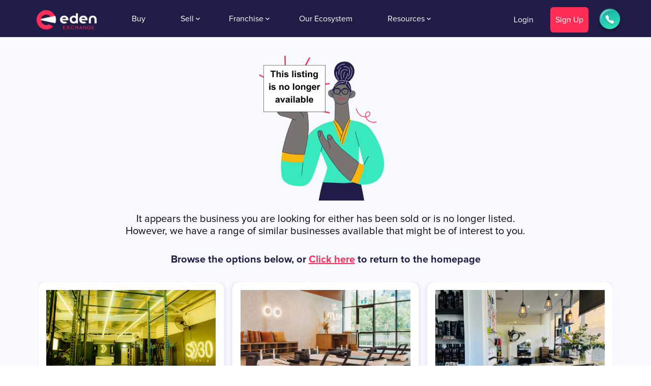

--- FILE ---
content_type: text/html; charset=utf-8
request_url: https://edenexchange.com/business-for-sale/Regional-Sports,-Leisure-and-Outdoor-Retailer?listingId=2c9f900489d0aacd0189f729b0fb536f&flowType=home&listingType=BUSINESS_FOR_SALE
body_size: 71827
content:
<!DOCTYPE html><html lang="en"><head>
  <meta charset="utf-8">
  <title>Regional Sports, Leisure and Outdoor Retailer -Geraldton  -Western Australia- Eden Exchange</title>
  <base href="/">
  <meta name="viewport" content="width=device-width, initial-scale=1, minimum-scale=1, maximum-scale=5, user-scalable=1">
  <meta http-equiv="”Cache-Control”" content="”no-cache," no-store,="" must-revalidate”="">
  <meta http-equiv="”Pragma”" content="”no-cache”">
  <meta http-equiv="”Expires”" content="0">
  <link rel="icon" type="image/x-icon" href="favicon.ico">
  <link rel="apple-touch-icon" sizes="152x152" href="./assets/images/fav-icon/apple-touch-icon.png">
  <link rel="icon" type="image/png" sizes="32x32" href="./assets/images/fav-icon/favicon-32x32.png">
  <link rel="icon" type="image/png" sizes="16x16" href="./assets/images/fav-icon/favicon-16x16.png">
  <link rel="manifest" href="./assets/images/fav-icon/site.webmanifest">
  <link rel="mask-icon" href="./assets/images/fav-icon/safari-pinned-tab.svg" color="#5bbad5">
  <meta name="msapplication-TileColor" content="#da532c">
  <meta name="theme-color" content="#ffffff">
  <link rel="preconnect" href="https://fonts.gstatic.com">
  <!-- <link href="https://fonts.googleapis.com/css2?family=Roboto:wght@300;400;500&display=swap" rel="stylesheet" /> -->
  <style type="text/css">@font-face{font-family:'Material Icons';font-style:normal;font-weight:400;src:url(https://fonts.gstatic.com/s/materialicons/v145/flUhRq6tzZclQEJ-Vdg-IuiaDsNcIhQ8tQ.woff2) format('woff2');}.material-icons{font-family:'Material Icons';font-weight:normal;font-style:normal;font-size:24px;line-height:1;letter-spacing:normal;text-transform:none;display:inline-block;white-space:nowrap;word-wrap:normal;direction:ltr;-webkit-font-feature-settings:'liga';-webkit-font-smoothing:antialiased;}</style>
  <!-- Disable google one tap prompt login  -->
  <style>
    #credential_picker_container {
      display: none !important;
    }
  </style>
  <!-- HotJar implementation start for production environment -->
  <!-- Hotjar Tracking Code for www.edenexchange.com -->
  <script async="">
    (function (h, o, t, j, a, r) {
      h.hj = h.hj || function () { (h.hj.q = h.hj.q || []).push(arguments) };
      h._hjSettings = { hjid: 666562, hjsv: 6 };
      a = o.getElementsByTagName('head')[0];
      r = o.createElement('script'); r.async = 1;
      r.src = t + h._hjSettings.hjid + j + h._hjSettings.hjsv;
      a.appendChild(r);
    })(window, document, 'https://static.hotjar.com/c/hotjar-', '.js?sv=');
  </script>
  <!-- HotJar implementation end for production environment -->
  <script async="" type="text/javascript">
    (function (e, t, o, n, p, r, i) {
      e.visitorGlobalObjectAlias = n;
      e[e.visitorGlobalObjectAlias] = e[e.visitorGlobalObjectAlias] || function () {
        (e[e.visitorGlobalObjectAlias].q = e[e.visitorGlobalObjectAlias].q || []).push(arguments)
      };
      e[e.visitorGlobalObjectAlias].l = (new Date).getTime();
      r = t.createElement("script");
      r.src = o;
      r.async = true;
      i = t.getElementsByTagName("script")[0];
      i.parentNode.insertBefore(r, i)
    })(window, document, "https://diffuser-cdn.app-us1.com/diffuser/diffuser.js", "vgo");
    vgo('setAccount', '89464044');
    vgo('setTrackByDefault', true);

    vgo('process');

  </script>
  <!-- Global site tag (gtag.js) - Google Analytics -->
  <!-- <script async src="https://www.googletagmanager.com/gtag/js?id=UA-229530576-1"></script>
    <script>
      window.dataLayer = window.dataLayer || [];
      function gtag(){dataLayer.push(arguments);}
      gtag('js', new Date());
      gtag('config', 'UA-37608386-1');
    </script> -->
  <!-- Start of HubSpot Embed Code -->
  <script type="text/javascript" id="hs-script-loader" async="" defer="" src="//js.hs-scripts.com/43374048.js"></script>
  <!-- End of HubSpot Embed Code -->
  <script async="" src="https://www.googletagmanager.com/gtag/js?id=G-7L35YVY0G4"></script>
  <script async="">
    window.dataLayer = window.dataLayer || [];
    function gtag() {
      dataLayer.push(arguments);
    } gtag('js', new Date());
    gtag('config', 'G-7L35YVY0G4');
  </script>
  <!-- Google Tag Manager -->
  <script async="">(function (w, d, s, l, i) {
      w[l] = w[l] || []; w[l].push({
        'gtm.start':
          new Date().getTime(), event: 'gtm.js'
      }); var f = d.getElementsByTagName(s)[0],
        j = d.createElement(s), dl = l != 'dataLayer' ? '&l=' + l : ''; j.async = true; j.src =
          'https://www.googletagmanager.com/gtm.js?id=' + i + dl; f.parentNode.insertBefore(j, f);
    })(window, document, 'script', 'dataLayer', 'GTM-KGZBCDM');</script>
  <!-- End Google Tag Manager -->
  <!-- Facebook Pixel Code -->

  <script async="">
    !function (f, b, e, v, n, t, s) {
      if (f.fbq) return; n = f.fbq = function () {
        n.callMethod ?
        n.callMethod.apply(n, arguments) : n.queue.push(arguments)
      };
      if (!f._fbq) f._fbq = n; n.push = n; n.loaded = !0; n.version = '2.0';
      n.queue = []; t = b.createElement(e); t.async = !0;
      t.src = v; s = b.getElementsByTagName(e)[0];
      s.parentNode.insertBefore(t, s)
    }(window, document, 'script',
      'https://connect.facebook.net/en_US/fbevents.js');
    fbq('init', '164375890636027');
    fbq('track', 'PageView');
  </script>

  <!-- SugarCRM tracking script -->

  <script async="" type="text/javascript" id="sugarcrm">
    __sf_config = {
      customer_id: 97950,
      host: 'emails.edenexchange.com',
      ip_privacy: 0,
      subsite: '6b1b8b9f-6bd3-496d-938d-b3ef619838c9',

      __img_path: "/web-next.gif?"
    };

    (function () {
      var s = function () {
        var e, t;
        var n = 10;
        var r = 0;
        e = document.createElement("script");
        e.type = "text/javascript";
        e.async = true;
        e.src = "//" + __sf_config.host + "/js/frs-next.js";
        t = document.getElementsByTagName("script")[0];
        t.parentNode.insertBefore(e, t);
        var i = function () {
          if (r < n) {
            r++;
            if (typeof frt !== "undefined") {
              frt(__sf_config);
            } else {
              setTimeout(function () { i(); }, 500);
            }
          }
        };
        i();
      };
      if (window.attachEvent) {
        window.attachEvent("onload", s);
      } else {
        window.addEventListener("load", s, false);
      }
    })();
  </script>

  <noscript><img height="1" width="1" style="display:none"
      src="https://www.facebook.com/tr?id=164375890636027&ev=PageView&noscript=1" /></noscript>
  <script async="" type="text/javascript" src="https://www.gstatic.com/charts/loader.js"></script>

  <!-- This site is converting visitors into subscribers and customers with https://respond.io -->
  <script async="" id="respondio__widget" src="https://cdn.respond.io/webchat/widget/widget.js?cId=be77a7633205292e8cd1e1d37cbd4e3f399e15e7644a5765d38a6bcfe36e4cbf"></script>
  <!-- https://respond.io -->
<style>@charset "UTF-8";:root{--bs-blue:#0d6efd;--bs-indigo:#6610f2;--bs-purple:#6f42c1;--bs-pink:#d63384;--bs-red:#dc3545;--bs-orange:#fd7e14;--bs-yellow:#ffc107;--bs-green:#198754;--bs-teal:#20c997;--bs-cyan:#0dcaf0;--bs-black:#000;--bs-white:#fff;--bs-gray:#6c757d;--bs-gray-dark:#343a40;--bs-gray-100:#f8f9fa;--bs-gray-200:#e9ecef;--bs-gray-300:#dee2e6;--bs-gray-400:#ced4da;--bs-gray-500:#adb5bd;--bs-gray-600:#6c757d;--bs-gray-700:#495057;--bs-gray-800:#343a40;--bs-gray-900:#212529;--bs-primary:#0d6efd;--bs-secondary:#6c757d;--bs-success:#198754;--bs-info:#0dcaf0;--bs-warning:#ffc107;--bs-danger:#dc3545;--bs-light:#f8f9fa;--bs-dark:#212529;--bs-primary-rgb:13,110,253;--bs-secondary-rgb:108,117,125;--bs-success-rgb:25,135,84;--bs-info-rgb:13,202,240;--bs-warning-rgb:255,193,7;--bs-danger-rgb:220,53,69;--bs-light-rgb:248,249,250;--bs-dark-rgb:33,37,41;--bs-primary-text-emphasis:#052c65;--bs-secondary-text-emphasis:#2b2f32;--bs-success-text-emphasis:#0a3622;--bs-info-text-emphasis:#055160;--bs-warning-text-emphasis:#664d03;--bs-danger-text-emphasis:#58151c;--bs-light-text-emphasis:#495057;--bs-dark-text-emphasis:#495057;--bs-primary-bg-subtle:#cfe2ff;--bs-secondary-bg-subtle:#e2e3e5;--bs-success-bg-subtle:#d1e7dd;--bs-info-bg-subtle:#cff4fc;--bs-warning-bg-subtle:#fff3cd;--bs-danger-bg-subtle:#f8d7da;--bs-light-bg-subtle:#fcfcfd;--bs-dark-bg-subtle:#ced4da;--bs-primary-border-subtle:#9ec5fe;--bs-secondary-border-subtle:#c4c8cb;--bs-success-border-subtle:#a3cfbb;--bs-info-border-subtle:#9eeaf9;--bs-warning-border-subtle:#ffe69c;--bs-danger-border-subtle:#f1aeb5;--bs-light-border-subtle:#e9ecef;--bs-dark-border-subtle:#adb5bd;--bs-white-rgb:255,255,255;--bs-black-rgb:0,0,0;--bs-font-sans-serif:system-ui,-apple-system,"Segoe UI",Roboto,"Helvetica Neue","Noto Sans","Liberation Sans",Arial,sans-serif,"Apple Color Emoji","Segoe UI Emoji","Segoe UI Symbol","Noto Color Emoji";--bs-font-monospace:SFMono-Regular,Menlo,Monaco,Consolas,"Liberation Mono","Courier New",monospace;--bs-gradient:linear-gradient(180deg, rgba(255, 255, 255, .15), rgba(255, 255, 255, 0));--bs-body-font-family:var(--bs-font-sans-serif);--bs-body-font-size:1rem;--bs-body-font-weight:400;--bs-body-line-height:1.5;--bs-body-color:#212529;--bs-body-color-rgb:33,37,41;--bs-body-bg:#fff;--bs-body-bg-rgb:255,255,255;--bs-emphasis-color:#000;--bs-emphasis-color-rgb:0,0,0;--bs-secondary-color:rgba(33, 37, 41, .75);--bs-secondary-color-rgb:33,37,41;--bs-secondary-bg:#e9ecef;--bs-secondary-bg-rgb:233,236,239;--bs-tertiary-color:rgba(33, 37, 41, .5);--bs-tertiary-color-rgb:33,37,41;--bs-tertiary-bg:#f8f9fa;--bs-tertiary-bg-rgb:248,249,250;--bs-heading-color:inherit;--bs-link-color:#0d6efd;--bs-link-color-rgb:13,110,253;--bs-link-decoration:underline;--bs-link-hover-color:#0a58ca;--bs-link-hover-color-rgb:10,88,202;--bs-code-color:#d63384;--bs-highlight-color:#212529;--bs-highlight-bg:#fff3cd;--bs-border-width:1px;--bs-border-style:solid;--bs-border-color:#dee2e6;--bs-border-color-translucent:rgba(0, 0, 0, .175);--bs-border-radius:.375rem;--bs-border-radius-sm:.25rem;--bs-border-radius-lg:.5rem;--bs-border-radius-xl:1rem;--bs-border-radius-xxl:2rem;--bs-border-radius-2xl:var(--bs-border-radius-xxl);--bs-border-radius-pill:50rem;--bs-box-shadow:0 .5rem 1rem rgba(0, 0, 0, .15);--bs-box-shadow-sm:0 .125rem .25rem rgba(0, 0, 0, .075);--bs-box-shadow-lg:0 1rem 3rem rgba(0, 0, 0, .175);--bs-box-shadow-inset:inset 0 1px 2px rgba(0, 0, 0, .075);--bs-focus-ring-width:.25rem;--bs-focus-ring-opacity:.25;--bs-focus-ring-color:rgba(13, 110, 253, .25);--bs-form-valid-color:#198754;--bs-form-valid-border-color:#198754;--bs-form-invalid-color:#dc3545;--bs-form-invalid-border-color:#dc3545}*,:after,:before{box-sizing:border-box}@media (prefers-reduced-motion:no-preference){:root{scroll-behavior:smooth}}body{margin:0;font-family:var(--bs-body-font-family);font-size:var(--bs-body-font-size);font-weight:var(--bs-body-font-weight);line-height:var(--bs-body-line-height);color:var(--bs-body-color);text-align:var(--bs-body-text-align);background-color:var(--bs-body-bg);-webkit-text-size-adjust:100%;-webkit-tap-highlight-color:transparent}:root{--bs-breakpoint-xs:0;--bs-breakpoint-sm:576px;--bs-breakpoint-md:768px;--bs-breakpoint-lg:992px;--bs-breakpoint-xl:1200px;--bs-breakpoint-xxl:1400px}:root{--bs-btn-close-filter: }:root{--bs-carousel-indicator-active-bg:#fff;--bs-carousel-caption-color:#fff;--bs-carousel-control-icon-filter: }:root{--ck-color-image-caption-background:hsl(0, 0%, 97%);--ck-color-image-caption-text:hsl(0, 0%, 20%);--ck-color-mention-background:hsla(341, 100%, 30%, .1);--ck-color-mention-text:hsl(341, 100%, 30%);--ck-color-table-caption-background:hsl(0, 0%, 97%);--ck-color-table-caption-text:hsl(0, 0%, 20%);--ck-highlight-marker-blue:hsl(201, 97%, 72%);--ck-highlight-marker-green:hsl(120, 93%, 68%);--ck-highlight-marker-pink:hsl(345, 96%, 73%);--ck-highlight-marker-yellow:hsl(60, 97%, 73%);--ck-highlight-pen-green:hsl(112, 100%, 27%);--ck-highlight-pen-red:hsl(0, 85%, 49%);--ck-image-style-spacing:1.5em;--ck-inline-image-style-spacing:calc(var(--ck-image-style-spacing) / 2);--ck-todo-list-checkmark-size:16px}@charset "UTF-8";:root{--bs-blue:#0d6efd;--bs-indigo:#6610f2;--bs-purple:#6f42c1;--bs-pink:#d63384;--bs-red:#dc3545;--bs-orange:#fd7e14;--bs-yellow:#ffc107;--bs-green:#198754;--bs-teal:#20c997;--bs-cyan:#0dcaf0;--bs-black:#000;--bs-white:#fff;--bs-gray:#6c757d;--bs-gray-dark:#343a40;--bs-gray-100:#f8f9fa;--bs-gray-200:#e9ecef;--bs-gray-300:#dee2e6;--bs-gray-400:#ced4da;--bs-gray-500:#adb5bd;--bs-gray-600:#6c757d;--bs-gray-700:#495057;--bs-gray-800:#343a40;--bs-gray-900:#212529;--bs-primary:#0d6efd;--bs-secondary:#6c757d;--bs-success:#198754;--bs-info:#0dcaf0;--bs-warning:#ffc107;--bs-danger:#dc3545;--bs-light:#f8f9fa;--bs-dark:#212529;--bs-primary-rgb:13, 110, 253;--bs-secondary-rgb:108, 117, 125;--bs-success-rgb:25, 135, 84;--bs-info-rgb:13, 202, 240;--bs-warning-rgb:255, 193, 7;--bs-danger-rgb:220, 53, 69;--bs-light-rgb:248, 249, 250;--bs-dark-rgb:33, 37, 41;--bs-primary-text-emphasis:#052c65;--bs-secondary-text-emphasis:#2b2f32;--bs-success-text-emphasis:#0a3622;--bs-info-text-emphasis:#055160;--bs-warning-text-emphasis:#664d03;--bs-danger-text-emphasis:#58151c;--bs-light-text-emphasis:#495057;--bs-dark-text-emphasis:#495057;--bs-primary-bg-subtle:#cfe2ff;--bs-secondary-bg-subtle:#e2e3e5;--bs-success-bg-subtle:#d1e7dd;--bs-info-bg-subtle:#cff4fc;--bs-warning-bg-subtle:#fff3cd;--bs-danger-bg-subtle:#f8d7da;--bs-light-bg-subtle:#fcfcfd;--bs-dark-bg-subtle:#ced4da;--bs-primary-border-subtle:#9ec5fe;--bs-secondary-border-subtle:#c4c8cb;--bs-success-border-subtle:#a3cfbb;--bs-info-border-subtle:#9eeaf9;--bs-warning-border-subtle:#ffe69c;--bs-danger-border-subtle:#f1aeb5;--bs-light-border-subtle:#e9ecef;--bs-dark-border-subtle:#adb5bd;--bs-white-rgb:255, 255, 255;--bs-black-rgb:0, 0, 0;--bs-font-sans-serif:system-ui, -apple-system, "Segoe UI", Roboto, "Helvetica Neue", "Noto Sans", "Liberation Sans", Arial, sans-serif, "Apple Color Emoji", "Segoe UI Emoji", "Segoe UI Symbol", "Noto Color Emoji";--bs-font-monospace:SFMono-Regular, Menlo, Monaco, Consolas, "Liberation Mono", "Courier New", monospace;--bs-gradient:linear-gradient(180deg, rgba(255, 255, 255, .15), rgba(255, 255, 255, 0));--bs-body-font-family:var(--bs-font-sans-serif);--bs-body-font-size:1rem;--bs-body-font-weight:400;--bs-body-line-height:1.5;--bs-body-color:#212529;--bs-body-color-rgb:33, 37, 41;--bs-body-bg:#fff;--bs-body-bg-rgb:255, 255, 255;--bs-emphasis-color:#000;--bs-emphasis-color-rgb:0, 0, 0;--bs-secondary-color:rgba(33, 37, 41, .75);--bs-secondary-color-rgb:33, 37, 41;--bs-secondary-bg:#e9ecef;--bs-secondary-bg-rgb:233, 236, 239;--bs-tertiary-color:rgba(33, 37, 41, .5);--bs-tertiary-color-rgb:33, 37, 41;--bs-tertiary-bg:#f8f9fa;--bs-tertiary-bg-rgb:248, 249, 250;--bs-heading-color:inherit;--bs-link-color:#0d6efd;--bs-link-color-rgb:13, 110, 253;--bs-link-decoration:underline;--bs-link-hover-color:#0a58ca;--bs-link-hover-color-rgb:10, 88, 202;--bs-code-color:#d63384;--bs-highlight-color:#212529;--bs-highlight-bg:#fff3cd;--bs-border-width:1px;--bs-border-style:solid;--bs-border-color:#dee2e6;--bs-border-color-translucent:rgba(0, 0, 0, .175);--bs-border-radius:.375rem;--bs-border-radius-sm:.25rem;--bs-border-radius-lg:.5rem;--bs-border-radius-xl:1rem;--bs-border-radius-xxl:2rem;--bs-border-radius-2xl:var(--bs-border-radius-xxl);--bs-border-radius-pill:50rem;--bs-box-shadow:0 .5rem 1rem rgba(0, 0, 0, .15);--bs-box-shadow-sm:0 .125rem .25rem rgba(0, 0, 0, .075);--bs-box-shadow-lg:0 1rem 3rem rgba(0, 0, 0, .175);--bs-box-shadow-inset:inset 0 1px 2px rgba(0, 0, 0, .075);--bs-focus-ring-width:.25rem;--bs-focus-ring-opacity:.25;--bs-focus-ring-color:rgba(13, 110, 253, .25);--bs-form-valid-color:#198754;--bs-form-valid-border-color:#198754;--bs-form-invalid-color:#dc3545;--bs-form-invalid-border-color:#dc3545}*,*:before,*:after{box-sizing:border-box}@media (prefers-reduced-motion: no-preference){:root{scroll-behavior:smooth}}body{margin:0;font-family:var(--bs-body-font-family);font-size:var(--bs-body-font-size);font-weight:var(--bs-body-font-weight);line-height:var(--bs-body-line-height);color:var(--bs-body-color);text-align:var(--bs-body-text-align);background-color:var(--bs-body-bg);-webkit-text-size-adjust:100%;-webkit-tap-highlight-color:rgba(0,0,0,0)}:root{--bs-breakpoint-xs:0;--bs-breakpoint-sm:576px;--bs-breakpoint-md:768px;--bs-breakpoint-lg:992px;--bs-breakpoint-xl:1200px;--bs-breakpoint-xxl:1400px}:root{--bs-btn-close-filter: }:root{--bs-carousel-indicator-active-bg:#fff;--bs-carousel-caption-color:#fff;--bs-carousel-control-icon-filter: }:root{--swiper-theme-color:#007aff}:root{--swiper-navigation-size:44px}:root{scroll-behavior:auto!important}body{font-family:Proxima Nova,Helvetica,sans-serif!important;font-size:14px;width:100%;margin:0}@font-face{font-family:Proxima Nova;src:url(proxima_nova_font.f68460597dbfd4ac.otf);font-display:swap}@font-face{font-family:Roboto;src:url(Roboto-Regular.d0bc87a819730d23.ttf) format("truetype");font-display:swap}html,body{height:100%}*:focus{outline:0}</style><link rel="stylesheet" href="styles.60a387f9c027baa8.css"><style ng-transition="serverApp">.height-fixer[_ngcontent-sc168]{min-height:100vh;background-color:#f8faff}.banner-section[_ngcontent-sc168]{background:url(banner.699bd9ce43c8dceb.png);background-size:cover;position:relative}.banner-section[_ngcontent-sc168]:before{background:#2C2770;mix-blend-mode:normal;opacity:.9;content:"";display:block;height:100%;position:absolute;width:100%;z-index:1}.banner-main[_ngcontent-sc168]{display:flex;z-index:2}.banner-main-content[_ngcontent-sc168]{align-self:center;z-index:2;margin-left:10%;padding:10% 0}.banner-main-content[_ngcontent-sc168]   p[_ngcontent-sc168]{font-size:16px;line-height:150%;color:#f6b60d}.banner-main-content[_ngcontent-sc168]   h3[_ngcontent-sc168]{font-size:46px;line-height:120%;letter-spacing:-.02em;color:#fff}.banner-btn[_ngcontent-sc168]{font-size:16px;line-height:16px;text-align:center;color:#1f1c47;background:#3AE8BD;border-radius:8px;padding:10px 50px;border:none}.banner-courosel[_ngcontent-sc168]{background:url(banner_vector.14ff9d9d853bfefe.png);z-index:2;background-size:cover;position:relative}.banner-courosel[_ngcontent-sc168]:before{position:absolute;background-size:cover;z-index:2;content:"";height:100%;width:100%}.adv-main[_ngcontent-sc168]{display:flex}.adv-main-content[_ngcontent-sc168]{align-self:center;margin-left:10%}.campaign-but-pink[_ngcontent-sc168]{font-size:14px;line-height:14px;text-align:center;color:#fff;background:#FF2E59;border-radius:8px;padding:10px 50px;border:none}.adv-but-find[_ngcontent-sc168]{margin-left:20px;font-size:14px;line-height:14px;text-align:center;color:#1f1c47;border:2px solid #1F1C47;border-radius:8px;padding:10px 30px}.adv-button[_ngcontent-sc168]{margin-top:40px;display:flex;width:100%;justify-content:space-between}.highlight-green[_ngcontent-sc168]{font-size:16px;line-height:150%;color:#1cbdab}.adv-main[_ngcontent-sc168]   h3[_ngcontent-sc168]{font-size:32px;line-height:120%;color:#1f1c47}.campaign-desc[_ngcontent-sc168]{font-weight:400;font-size:16px;line-height:150%;color:#554e4e}.company-card[_ngcontent-sc168]{flex:0 0 30%;min-width:200px;background:#FFFFFF;box-shadow:0 2px 8px #00000040;margin:5px}.company-section[_ngcontent-sc168], .faq-section[_ngcontent-sc168]{padding:74px 0;background:#F8FAFF}.company-section[_ngcontent-sc168]   h3[_ngcontent-sc168], .news-section[_ngcontent-sc168]   h3[_ngcontent-sc168], .faq-section[_ngcontent-sc168]   h3[_ngcontent-sc168], .newsletter-section[_ngcontent-sc168]   h3[_ngcontent-sc168], .footer-section[_ngcontent-sc168]   h3[_ngcontent-sc168]{margin-bottom:50px;font-family:Open Sans;font-style:normal;font-weight:400;font-size:30px;line-height:32px;text-align:center;color:#1f1c47;letter-spacing:-.02em}.company-section-col[_ngcontent-sc168], .news-section-col[_ngcontent-sc168]{width:100%;display:flex;flex-wrap:wrap}.news-section[_ngcontent-sc168]{padding:64px 0;background:#FFFFFF}.news-card[_ngcontent-sc168]{background:rgba(243,240,232,.5);margin:5px;flex:0 0 30%;min-width:200px}.tour-wrapper[_ngcontent-sc168]{opacity:.6;pointer-events:none;background:#dce0ef}.wrapper[_ngcontent-sc168]{opacity:1;pointer-events:auto}.back-to-top[_ngcontent-sc168]{position:fixed;top:45%;z-index:2}@media only screen and (max-width: 855px){.right-wrapper[_ngcontent-sc168]{opacity:1;pointer-events:auto}}@media only screen and (max-width: 576px){#appWrapper[_ngcontent-sc168]{width:100%!important;overflow-x:hidden}}</style><style ng-transition="serverApp">.loader-hidden[_ngcontent-sc141]{visibility:hidden}.loader-top-overlay[_ngcontent-sc141]{background:rgba(255,255,255,.7803921569);position:fixed;width:100%;height:100vh;opacity:1;z-index:500000}.loader-overlay[_ngcontent-sc141]{position:absolute;opacity:1;top:40%;left:0;right:0;text-align:center}.loader[_ngcontent-sc141], .loader[_ngcontent-sc141]:before, .loader[_ngcontent-sc141]:after{border-radius:50%}.loader[_ngcontent-sc141]{margin:45px auto 0;width:102px;height:30px;text-align:center;font-size:10px;position:absolute;top:100%;left:50%}.maxWidth150[_ngcontent-sc141]{max-width:150px}.internal-loader[_ngcontent-sc141]   .loader-top-overlay[_ngcontent-sc141]{background:rgba(248,250,255,.7803921569);position:absolute;top:0;width:100%;height:100%;opacity:1;z-index:102;left:20%}.internal-loader[_ngcontent-sc141]   .loader-overlay[_ngcontent-sc141]{position:fixed;opacity:1;top:50%;right:0;text-align:center;left:20%}.internal-loader[_ngcontent-sc141]   .loader[_ngcontent-sc141], .internal-loader[_ngcontent-sc141]   .loader[_ngcontent-sc141]:before, .internal-loader[_ngcontent-sc141]   .loader[_ngcontent-sc141]:after{border-radius:50%}.internal-loader[_ngcontent-sc141]   .loader[_ngcontent-sc141]{margin:45px auto 0;width:102px;height:30px;text-align:center;font-size:10px;position:fixed;top:100%;left:50%}.internal-loader[_ngcontent-sc141]   .maxWidth100[_ngcontent-sc141]{max-width:150px}</style><style ng-transition="serverApp">.main[_ngcontent-sc152]{background-color:#1f1c47;border-radius:10px;width:20%;position:fixed;bottom:5%;right:4%;z-index:3}.main[_ngcontent-sc152]   .content[_ngcontent-sc152]{padding:5% 5% 10%}.main[_ngcontent-sc152]   .inside[_ngcontent-sc152]{padding:5%}.popup-title[_ngcontent-sc152]{font-size:18px;font-weight:800;line-height:25px;letter-spacing:-.02em;color:#fff}.popup-body[_ngcontent-sc152]{font-size:14px;font-weight:700;line-height:19px;letter-spacing:-.02em;color:#fff}.btn-style[_ngcontent-sc152]{font-size:12px;font-weight:800;line-height:15px;letter-spacing:0em}.btn-close[_ngcontent-sc152]{color:#fff}@media only screen and (max-width: 576px){.main[_ngcontent-sc152]{width:100%;bottom:20%;right:0;left:0}.main[_ngcontent-sc152]   .content[_ngcontent-sc152]{padding:2% 2% 4%}.popup-title[_ngcontent-sc152]{font-size:22px;font-weight:800;line-height:30px;letter-spacing:-.02em}.popup-body[_ngcontent-sc152]{font-size:14px;font-weight:400;line-height:19px;letter-spacing:-.02em}.btn-style[_ngcontent-sc152]{font-weight:700;line-height:12px}}</style><style ng-transition="serverApp">.p-toast{position:fixed;width:25rem}.p-toast-message{overflow:hidden}.p-toast-message-content{display:flex;align-items:flex-start}.p-toast-message-text{flex:1 1 auto}.p-toast-top-right{top:20px;right:20px}.p-toast-top-left{top:20px;left:20px}.p-toast-bottom-left{bottom:20px;left:20px}.p-toast-bottom-right{bottom:20px;right:20px}.p-toast-top-center{top:20px;left:50%;transform:translate(-50%)}.p-toast-bottom-center{bottom:20px;left:50%;transform:translate(-50%)}.p-toast-center{left:50%;top:50%;min-width:20vw;transform:translate(-50%,-50%)}.p-toast-icon-close{display:flex;align-items:center;justify-content:center;overflow:hidden;position:relative}.p-toast-icon-close.p-link{cursor:pointer}
</style><style ng-transition="serverApp">.logo-size[_ngcontent-sc139]{width:120px;height:42px}.navbar-custom[_ngcontent-sc139]{left:0;right:0;top:0;z-index:9}.navbar-custom[_ngcontent-sc139]   ul[_ngcontent-sc139]   li[_ngcontent-sc139]   a.menu-active[_ngcontent-sc139]   span[_ngcontent-sc139]{border-bottom:1px solid #fff}.navbar-custom[_ngcontent-sc139]   button[_ngcontent-sc139]{color:#fff;height:50px;padding:0 25px;border-radius:7px}.navbar-custom[_ngcontent-sc139]   button[_ngcontent-sc139]:hover, .navbar-custom[_ngcontent-sc139]   button[_ngcontent-sc139]:focus{outline:none;transition:none;box-shadow:none}.navbar-custom[_ngcontent-sc139]   .line[_ngcontent-sc139]{fill:none;stroke:#fff;stroke-width:6;transition:stroke-dasharray .6s cubic-bezier(.4,0,.2,1),stroke-dashoffset .6s cubic-bezier(.4,0,.2,1)}.navbar-custom[_ngcontent-sc139]   .line1[_ngcontent-sc139]{stroke-dasharray:60 207;stroke-width:6}.navbar-custom[_ngcontent-sc139]   .line2[_ngcontent-sc139]{stroke-dasharray:60 60;stroke-width:6}.navbar-custom[_ngcontent-sc139]   .line3[_ngcontent-sc139]{stroke-dasharray:60 207;stroke-width:6}.navbar-custom[_ngcontent-sc139]   .isCollapsed[_ngcontent-sc139]   .line1[_ngcontent-sc139]{stroke-dasharray:90 207;stroke-dashoffset:-134;stroke-width:6}.navbar-custom[_ngcontent-sc139]   .isCollapsed[_ngcontent-sc139]   .line2[_ngcontent-sc139]{stroke-dasharray:1 60;stroke-dashoffset:-30;stroke-width:6}.navbar-custom[_ngcontent-sc139]   .isCollapsed[_ngcontent-sc139]   .line3[_ngcontent-sc139]{stroke-dasharray:90 207;stroke-dashoffset:-134;stroke-width:6}.header[_ngcontent-sc139]{background:#1F1C47;top:0;left:0;right:0;z-index:5;width:100%;padding:8px 5%}.header-menu-ul[_ngcontent-sc139]{list-style-type:none;justify-content:space-evenly;width:70%}.header-menu[_ngcontent-sc139]{flex-basis:50%}.header-menu-li[_ngcontent-sc139]{position:relative}.header-menu-li[_ngcontent-sc139]   span[_ngcontent-sc139]   span.hasChild[_ngcontent-sc139]:after{font-family:Material Icons;content:"\e5cf";position:absolute;color:#fff}.header-menu-li[_ngcontent-sc139]:hover   .header-menu-subul[_ngcontent-sc139]{display:flex;flex-direction:column;position:absolute;background-color:#fff;color:#1f1c47!important;left:0;width:100%}.header-menu-li[_ngcontent-sc139]:hover   .header-menu-subul[_ngcontent-sc139]{width:fit-content;color:#1f1c47!important}.header-menu-subul[_ngcontent-sc139]{display:none;padding:0;z-index:10;overflow:auto;border-radius:5px}.header-menu-subul[_ngcontent-sc139]   li[_ngcontent-sc139]{display:block;width:15rem;border-radius:5px}.header-menu-subul[_ngcontent-sc139]   li[_ngcontent-sc139]   a[_ngcontent-sc139]{color:#1f1c47}.header-menu-subul[_ngcontent-sc139]   .hoverColor[_ngcontent-sc139]:hover{background-color:#f1f5ff;cursor:pointer}.header-menu-subul[_ngcontent-sc139]   .hoverColor[_ngcontent-sc139]:hover   a[_ngcontent-sc139]{color:#1f1c47!important}.sec-sub-menu[_ngcontent-sc139]   li[_ngcontent-sc139]:hover{background-color:#1f1c47}.sec-sub-menu[_ngcontent-sc139]   li[_ngcontent-sc139]:hover   a[_ngcontent-sc139]{color:#fff!important}.header-button[_ngcontent-sc139]   button[_ngcontent-sc139]{line-height:16px;margin-left:15px}.header-but-login[_ngcontent-sc139]{background:#1F1C47;border:none}.header-but-business[_ngcontent-sc139]{background:#1F1C47;padding:10px;border:1px solid #FFFFFF;height:50px}.header-but-signup[_ngcontent-sc139]{background:#FF2E59;border:none;padding:0 10px!important;position:relative}.user-img[_ngcontent-sc139]{border-radius:50%;height:40px;width:40px;margin-right:8px}.bg-pink[_ngcontent-sc139]{background-color:#ff2e59!important;text-decoration:none}.wh-24[_ngcontent-sc139]{width:2rem;height:2rem}.wh-33[_ngcontent-sc139]{width:3rem;height:3rem}.get-news-letter-btn[_ngcontent-sc139]{width:180px;height:38px;background-color:#ff2e59;border-radius:8px;text-align:center}.header-menu-subul-frst[_ngcontent-sc139]{width:58%}.header-menu-subul-sec[_ngcontent-sc139]{width:70%}.header-menu-li[_ngcontent-sc139]:hover   .arrow-up[_ngcontent-sc139]{width:0;height:0;position:absolute;left:50%;top:1.259rem;border-left:8px solid transparent;border-right:8px solid transparent;border-bottom:8px solid #FFFFFF}.login-btn[_ngcontent-sc139]{width:30%}.call-nov[_ngcontent-sc139]{padding:0% 0% 0 5%}@media screen and (min-width: 992px) and (max-width: 1024px){.header-but-signup[_ngcontent-sc139]{padding:0 30px 0 5px!important}.login-btn[_ngcontent-sc139]{margin-right:0!important}}@media only screen and (max-width: 991px){.wrapper-nav[_ngcontent-sc139], .header-menu-wrapper[_ngcontent-sc139]{text-align:center}.header-menu-wrapper[_ngcontent-sc139]   .header-menu-li[_ngcontent-sc139]{padding:10px 0}.header-menu-wrapper[_ngcontent-sc139]   .header-menu-li[_ngcontent-sc139]   .header-menu-subul[_ngcontent-sc139]{width:100%;position:relative;background-color:#1f1c47;overflow:hidden;margin-bottom:20px}.header-menu-wrapper[_ngcontent-sc139]   .header-menu-li[_ngcontent-sc139]   .header-menu-subul[_ngcontent-sc139]   li[_ngcontent-sc139]{width:100%}.header-menu-wrapper[_ngcontent-sc139]   .header-menu-li[_ngcontent-sc139]   .header-menu-subul[_ngcontent-sc139]   li[_ngcontent-sc139]   a[_ngcontent-sc139]{color:#fff}.sell-page[_ngcontent-sc139]{padding:10px 22px}.btn-news[_ngcontent-sc139]{padding-top:10px;padding-left:8px}.btn-news[_ngcontent-sc139]   .get-news-letter-btn[_ngcontent-sc139]{width:100%}.login-btn[_ngcontent-sc139]{width:auto;justify-content:center}}@media only screen and (max-width: 576px){.menu-header[_ngcontent-sc139]   .cirlce[_ngcontent-sc139]{width:38px;height:38px}.menu-header[_ngcontent-sc139]   .outerClass[_ngcontent-sc139]{left:-40%!important}}@media only screen and (max-width: 992px){.menu-header[_ngcontent-sc139]   .outerClass[_ngcontent-sc139]{left:-40%!important}.menu-header[_ngcontent-sc139]   .hover-content-dp[_ngcontent-sc139]{line-height:8px!important}.menu-header[_ngcontent-sc139]   .dropdown-content[_ngcontent-sc139]{width:6rem!important}.menu-header[_ngcontent-sc139]   .arrow-up[_ngcontent-sc139]{left:90%!important}.menu-header[_ngcontent-sc139]   .cirlce[_ngcontent-sc139], .menu-header[_ngcontent-sc139]   .cirlce[_ngcontent-sc139]   img[_ngcontent-sc139]{width:44px!important;height:44px!important}}.menu-header[_ngcontent-sc139]   .arrow-up[_ngcontent-sc139]{width:0;height:0;position:absolute;left:80%;border-left:4px solid transparent;border-right:4px solid transparent;border-bottom:12px solid #ffffff;top:-13%}.menu-header[_ngcontent-sc139]   .outerClass[_ngcontent-sc139]{left:-22%;z-index:10;top:105%}.menu-header[_ngcontent-sc139]   .dropdown-content[_ngcontent-sc139]{background:#FFFFFF;box-shadow:0 0 30px #1f1c4799;border-radius:8px;width:7.8rem;height:fit-content;border:.3px solid rgba(46,105,255,.4705882353);padding:15%}.menu-header[_ngcontent-sc139]   .dropdown-comp[_ngcontent-sc139]{position:relative}.menu-header[_ngcontent-sc139]   .cirlce[_ngcontent-sc139], .menu-header[_ngcontent-sc139]   .cirlce[_ngcontent-sc139]   img[_ngcontent-sc139]{width:53px;height:53px}.menu-header[_ngcontent-sc139]   .hover-content-dp[_ngcontent-sc139]{line-height:14px}@media screen and (min-width: 768px) and (max-width: 991px){.login-btn[_ngcontent-sc139]{display:block!important}}@media screen and (min-width: 1024px) and (max-width: 1280px){.get-news-letter-btn[_ngcontent-sc139]{width:120px}}</style><style ng-transition="serverApp">.footer-logo[_ngcontent-sc156]{width:125px;height:44px}.social-icons[_ngcontent-sc156]{padding-top:3%!important;padding-bottom:12%!important}.social-icons[_ngcontent-sc156]   img[_ngcontent-sc156]{margin:0 6px}ul[_ngcontent-sc156]{padding:0}ul[_ngcontent-sc156]   li[_ngcontent-sc156]{list-style:none;color:#fff;font-family:Proxima Nova;font-size:16px;padding:10px 0;font-weight:400}a[_ngcontent-sc156]{color:inherit;text-decoration:none}.first-li[_ngcontent-sc156]{font-size:16px!important;font-weight:700!important}.hr-line[_ngcontent-sc156]{border-bottom:1px solid #F8FAFF}.show-footer[_ngcontent-sc156]{border-bottom:1px solid #000}.font-24[_ngcontent-sc156]{font-size:24px}.font-14[_ngcontent-sc156]{font-size:14px}.partner-logo[_ngcontent-sc156]{max-width:240px}.get-in-touch[_ngcontent-sc156]{display:block}.copyright[_ngcontent-sc156]{font-size:14px}.footer-social-fb[_ngcontent-sc156], .footer-social-twitter[_ngcontent-sc156], .footer-social-in[_ngcontent-sc156], .footer-social-insta[_ngcontent-sc156]{width:48px;height:48px;margin:0 4px;display:inline-block}.footer-collapse-div[_ngcontent-sc156]   .collapse-footer[_ngcontent-sc156]{gap:8%;justify-content:end}.information[_ngcontent-sc156]{margin-top:2%}.information[_ngcontent-sc156]   .contact-info[_ngcontent-sc156]{margin-bottom:8%}.information[_ngcontent-sc156]   .phone[_ngcontent-sc156], .information[_ngcontent-sc156]   .address[_ngcontent-sc156]{margin-bottom:3%;gap:2%}.footer-content[_ngcontent-sc156]{padding:12% 0 10%}@media only screen and (max-width: 912px){.social-icons[_ngcontent-sc156]{padding-top:3%!important;padding-bottom:10%!important;text-align:start!important}h4[_ngcontent-sc156]{margin:0}ul[_ngcontent-sc156]   li[_ngcontent-sc156]{font-size:12px}.footer-logo-div[_ngcontent-sc156]{padding-left:.5rem!important}}@media screen and (max-width: 769px){.footer-collapse-div[_ngcontent-sc156]{flex-direction:column}.footer-collapse-div[_ngcontent-sc156]   .copy-footer[_ngcontent-sc156]{order:2}.footer-collapse-div[_ngcontent-sc156]   .collapse-footer[_ngcontent-sc156]{order:1;justify-content:space-between;gap:0%;margin-bottom:5%;margin-top:2%}.footer-collapse-div[_ngcontent-sc156]   .collapse-footer[_ngcontent-sc156]   .contact-us[_ngcontent-sc156]{font-weight:700;order:3}.footer-collapse-div[_ngcontent-sc156]   .collapse-footer[_ngcontent-sc156]   .terms[_ngcontent-sc156]{order:1}.footer-collapse-div[_ngcontent-sc156]   .collapse-footer[_ngcontent-sc156]   .privacy-policy[_ngcontent-sc156]{order:2}.footer-collapse-div[_ngcontent-sc156]   .collapse-footer[_ngcontent-sc156]   .images[_ngcontent-sc156]{order:4}.information[_ngcontent-sc156]   .contact-info[_ngcontent-sc156]{margin-bottom:4%}.information[_ngcontent-sc156]   .phone[_ngcontent-sc156], .information[_ngcontent-sc156]   .address[_ngcontent-sc156]{margin-bottom:2%}.footer-content[_ngcontent-sc156]{padding:10% 0 6%}}@media screen and (max-width: 576px){.footer-content[_ngcontent-sc156]{padding:8% 0 4%}.copyright[_ngcontent-sc156], .footer-content[_ngcontent-sc156]{font-size:12px}}</style><style ng-transition="serverApp">.preview-main[_ngcontent-sc427]{padding:.5% 4px;background:#f8faff}.preview-main.preview-custom-popup[_ngcontent-sc427]{padding:2.5%!important}.action-btns[_ngcontent-sc427]{gap:10%}.pointer-event-none[_ngcontent-sc427]{pointer-events:none}.overflow-hide-ellipsis[_ngcontent-sc427]{text-overflow:ellipsis;overflow:hidden;white-space:nowrap}.active-thumbnail[_ngcontent-sc427]{border:2px solid #1F1C47;border-radius:8px}.disabled[_ngcontent-sc427]{pointer-events:none;opacity:.6}.favBtn[_ngcontent-sc427], .shareBtn[_ngcontent-sc427]{height:62px;width:70px;border-radius:7px;background-color:#fff;box-shadow:0 4px 4px #00000040;margin-left:4%}.favBtn[_ngcontent-sc427]   img[_ngcontent-sc427], .shareBtn[_ngcontent-sc427]   img[_ngcontent-sc427]{width:20px;height:20px}.list-status[_ngcontent-sc427]{background-color:#3ae8bd26}.list-status[_ngcontent-sc427]   img[_ngcontent-sc427]{width:24px}.list-status[_ngcontent-sc427]   .submitBtn[_ngcontent-sc427]{min-width:150px}.backBtn[_ngcontent-sc427]{height:35px;background-color:#ff2e59;color:#fff;border-radius:5px}.backBtn[_ngcontent-sc427]   img[_ngcontent-sc427]{width:12px;height:12px;margin-right:6px}textarea[_ngcontent-sc427]{width:100%}.tag-description[_ngcontent-sc427]{margin:.5% 0}.tag-description[_ngcontent-sc427]   .tag-line[_ngcontent-sc427]{font-size:30px;line-height:31px;letter-spacing:-.02em}.tag-description[_ngcontent-sc427]   .description[_ngcontent-sc427]{font-size:18px;color:#554e4e;line-height:21px;letter-spacing:-.01em}.location-industry-financial[_ngcontent-sc427]{background-color:#fff;padding:3%;margin-bottom:6%}.location-industry-financial[_ngcontent-sc427]   .detail-title[_ngcontent-sc427]{font-size:14px;font-weight:700;line-height:13px;letter-spacing:0em}.location-industry-financial[_ngcontent-sc427]   .detail-head[_ngcontent-sc427]{font-size:12px;font-weight:400;line-height:18px;letter-spacing:0em}.location-industry-financial[_ngcontent-sc427]   .detail-para[_ngcontent-sc427]{font-size:14px;font-weight:700;line-height:18px;letter-spacing:0em}.location-industry-financial[_ngcontent-sc427]   .location-hr[_ngcontent-sc427]{margin-right:10%}.about-hr[_ngcontent-sc427]{margin:4% 0}.key-strenght-content[_ngcontent-sc427]   span[_ngcontent-sc427]{font-family:Proxima Nova Bold;font-size:18px;font-weight:700;display:flex}.key-strenght-content[_ngcontent-sc427]   img[_ngcontent-sc427]{width:20px;height:20px;margin-top:3px}.about-para[_ngcontent-sc427]{font-size:16px}.get-in-touch[_ngcontent-sc427]{margin:2% 0;background-color:#f1f5ff;padding:3%}.get-in-touch[_ngcontent-sc427]   .btns-div[_ngcontent-sc427]{gap:2%}.get-in-touch[_ngcontent-sc427]   .btns-div[_ngcontent-sc427]   .get-in-touch-btn1[_ngcontent-sc427], .get-in-touch[_ngcontent-sc427]   .btns-div[_ngcontent-sc427]   .get-in-touch-btn2[_ngcontent-sc427]{margin-top:2%}.get-in-touch[_ngcontent-sc427]   .get-title[_ngcontent-sc427]{font-size:18px}.get-in-touch[_ngcontent-sc427]   .call-email[_ngcontent-sc427]{font-size:14px;font-weight:500;line-height:21px;letter-spacing:0px}.buying-advice[_ngcontent-sc427]{background-color:#f1f5ff}.brokerage[_ngcontent-sc427]{padding:3%;margin:4% 0}.brokerage[_ngcontent-sc427]   .initials[_ngcontent-sc427]{height:60px;width:60px;line-height:60px;background:white;border:1px solid #FF2E59;font-size:24px}.brokerage[_ngcontent-sc427]   .broker-name-email[_ngcontent-sc427]{margin-left:5%}.profileImg[_ngcontent-sc427]{width:68px;height:68px;border-radius:50%;margin-right:10px}.business-information[_ngcontent-sc427]{display:flex;flex-direction:row}.business-information[_ngcontent-sc427]   .profile-name-country[_ngcontent-sc427]{display:flex;flex-direction:column}.img-verified[_ngcontent-sc427]{z-index:1}.enquireBtn[_ngcontent-sc427], .enquireBtnForm[_ngcontent-sc427]{width:100%;padding:1%;background:#ff2e59;border-radius:8px;color:#fff;font-weight:700;margin:4% 0%}.enquireBtn[_ngcontent-sc427]{font-size:26px}.enquireBtnForm[_ngcontent-sc427]{font-size:20px;padding:2%}.asking-price[_ngcontent-sc427]{margin:0 0 3%}.asking-price[_ngcontent-sc427]   .price[_ngcontent-sc427]{font-size:33px;line-height:44.2px;letter-spacing:-.02em}.asking-price[_ngcontent-sc427]   .gst[_ngcontent-sc427]{font-size:17px;line-height:23.4px;letter-spacing:-.02em}.enquiry-form-main[_ngcontent-sc427]{padding:5%;background:#FFFFFF;margin:0% 0 4%;box-shadow:0 5px 10px #0000001a;border-radius:8px}.enquiry-form-main[_ngcontent-sc427]   .enquire[_ngcontent-sc427]{font-size:20px;font-weight:700;line-height:15px;letter-spacing:-.02em}.enquiry-form-main[_ngcontent-sc427]   .send-enquiry[_ngcontent-sc427]{font-size:14px;line-height:21px;letter-spacing:-.01em}.enquiry-form-main[_ngcontent-sc427]   .first-name[_ngcontent-sc427]{padding-right:0}.enquiry-form-main[_ngcontent-sc427]   .last-name[_ngcontent-sc427]{padding-left:0}.enquiry-form-main[_ngcontent-sc427]   .agree-terms[_ngcontent-sc427], .enquiry-form-main[_ngcontent-sc427]   .submit-enquiry-btn[_ngcontent-sc427]{padding:0 3%}.enquiry-form-main[_ngcontent-sc427]   .send-enquiry[_ngcontent-sc427]{padding:0% 4%}.enquiry-form-main[_ngcontent-sc427]   .enquire[_ngcontent-sc427]{padding:0 0% 0% 1%}.similar-listings-main[_ngcontent-sc427]{padding:2% 0%}.similar-listings-main[_ngcontent-sc427]   .similar-title[_ngcontent-sc427]{font-size:26px;line-height:19px;margin:6% 0}.block-right-side[_ngcontent-sc427]{padding:0 1% 0 2%}.block-left-side[_ngcontent-sc427]{padding:0 2% 0 1%}.adviseBusiness[_ngcontent-sc427]{list-style-type:none}.adviseBusiness[_ngcontent-sc427]   li[_ngcontent-sc427]{display:flex;padding:5px 0}.adviseBusiness[_ngcontent-sc427]   li[_ngcontent-sc427]   img[_ngcontent-sc427]{width:16px;height:16px;margin-top:2px}@media only screen and (max-width: 992px){.get-in-touch[_ngcontent-sc427]   .call-email[_ngcontent-sc427]{font-size:12px;line-height:15px}}@media only screen and (max-width: 768px){.get-in-touch[_ngcontent-sc427]   .get-title[_ngcontent-sc427]{font-size:14px}.get-in-touch[_ngcontent-sc427]   .call-email[_ngcontent-sc427]{font-size:11px}}@media only screen and (max-width: 576px){.preview-main[_ngcontent-sc427]{padding:1% 6% 6%}.favBtn[_ngcontent-sc427], .shareBtn[_ngcontent-sc427]{height:42px;width:46px;border-radius:7px;background-color:#fff;box-shadow:0 4px 4px #00000040}.favBtn[_ngcontent-sc427]   img[_ngcontent-sc427], .shareBtn[_ngcontent-sc427]   img[_ngcontent-sc427]{width:13px;height:13px}.tag-description[_ngcontent-sc427]{margin:6% 0}.tag-description[_ngcontent-sc427]   .tag-line[_ngcontent-sc427]{font-size:20px;line-height:26px}.tag-description[_ngcontent-sc427]   .description[_ngcontent-sc427]{font-size:14px;line-height:21px}.location-industry-financial[_ngcontent-sc427]{padding:4%}.location-industry-financial[_ngcontent-sc427]   .detail-head[_ngcontent-sc427]{font-size:12px}.location-industry-financial[_ngcontent-sc427]   .location-hr[_ngcontent-sc427]{margin-right:0%}.key-strenght-content[_ngcontent-sc427]   span[_ngcontent-sc427]{font-family:Proxima Nova;font-size:14px;font-weight:600}.about-para[_ngcontent-sc427]{font-size:14px}.get-in-touch[_ngcontent-sc427], .brokerage[_ngcontent-sc427]{padding:4%}.brokerage[_ngcontent-sc427]   .initials[_ngcontent-sc427]{height:42px;width:42px;line-height:40px;font-size:14px}.business-information[_ngcontent-sc427]{display:flex;flex-direction:column}.business-information[_ngcontent-sc427]   .profile-name-country[_ngcontent-sc427]{flex-direction:row;align-items:center;width:100%;margin:4% 0}.asking-price[_ngcontent-sc427]{margin:7% 0}.asking-price[_ngcontent-sc427]   .price[_ngcontent-sc427]{font-size:23px;line-height:29.9px}.asking-price[_ngcontent-sc427]   .gst[_ngcontent-sc427]{font-size:10px;line-height:13px}.block-left-side[_ngcontent-sc427]{display:flex;flex-direction:column}.block-left-side[_ngcontent-sc427]   .images-swiper[_ngcontent-sc427]{order:1}.block-left-side[_ngcontent-sc427]   .asking-price[_ngcontent-sc427]{order:2}.block-left-side[_ngcontent-sc427]   .location-industry-financial[_ngcontent-sc427]{order:3}.block-left-side[_ngcontent-sc427]   .enquireBtn[_ngcontent-sc427], .block-left-side[_ngcontent-sc427]   .enquireBtnForm[_ngcontent-sc427]{order:4;margin:0% 0 15% 0%;font-size:18px;padding:3%}.block-left-side[_ngcontent-sc427]   .about-business-highlights[_ngcontent-sc427]{order:5}.block-left-side[_ngcontent-sc427]   .business-information[_ngcontent-sc427]{order:6}.enquiry-form-main[_ngcontent-sc427]   .enquire[_ngcontent-sc427]{font-size:16px}.enquiry-form-main[_ngcontent-sc427]   .send-enquiry[_ngcontent-sc427]{font-size:12px}.enquiry-form-main[_ngcontent-sc427]   .first-name[_ngcontent-sc427]{padding-right:4%}.enquiry-form-main[_ngcontent-sc427]   .last-name[_ngcontent-sc427]{padding-left:4%}.similar-listings-main[_ngcontent-sc427]   .similar-title[_ngcontent-sc427]{font-size:16px;line-height:15px}}[_nghost-sc427]     mat-panel-title.mat-expansion-panel-header-title{font-size:16px;font-weight:700;line-height:19px;letter-spacing:0em;font-family:Proxima Nova Bold}@media only screen and (max-width: 576px){[_nghost-sc427]     mat-panel-title.mat-expansion-panel-header-title{font-family:Proxima Nova;font-size:14px;font-weight:400}}[_nghost-sc427]     .mat-expansion-panel-body{font-size:14px;font-weight:400}[_nghost-sc427]     .mat-expansion-panel-header{padding-left:0}[_nghost-sc427]     .mat-expansion-panel:not([class*=mat-elevation-z]){box-shadow:none}[_nghost-sc427]     .mat-expansion-panel{background-color:#f1f5ff;border-top:1px solid rgba(0,0,0,.17)}[_nghost-sc427]     .mat-expansion-panel:last-child{border-bottom:1px solid rgba(0,0,0,.17)}[_nghost-sc427]     .mat-accordion .mat-expansion-panel:first-of-type{border-top-left-radius:0;border-top-right-radius:0}[_nghost-sc427]     .mat-expansion-panel:not(.mat-expanded):not([aria-disabled=true]) .mat-expansion-panel-header:hover{background:transparent!important}[_nghost-sc427]     .about-business-highlights .mat-tab-label{font-family:Open Sans;font-size:16px;font-weight:600;line-height:15px;letter-spacing:-.02em;color:#1f1c47!important;opacity:1;border-radius:4px 4px 0 0;background-color:#e9ecf0}[_nghost-sc427]     .about-business-highlights .mat-ink-bar{display:none!important}[_nghost-sc427]     .about-business-highlights .mat-tab-label-content{font-weight:600;font-size:18px}[_nghost-sc427]     .about-business-highlights .mat-tab-label-active{background:#D0DAF6;color:#1f1c47!important;border-radius:4px 4px 0 0;font-family:Open Sans Bold;font-weight:700}[_nghost-sc427]     .about-business-highlights .mat-tab-labels{gap:2%}[_nghost-sc427]     .about-business-highlights .mat-tab-body-content{overflow:hidden}[_nghost-sc427]     .about-business-highlights .mat-tab-body-wrapper{margin-top:6%}@media only screen and (max-width: 576px){[_nghost-sc427]     .about-business-highlights .mat-tab-label, [_nghost-sc427]     .about-business-highlights .mat-tab-label-active{font-family:Open Sans;font-size:13px!important;font-weight:600;line-height:14px;letter-spacing:-.02em;margin-right:0!important}[_nghost-sc427]     .about-business-highlights .mat-tab-body-wrapper{margin-top:6%}[_nghost-sc427]     .about-business-highlights .about-business-highlights{margin:12% 0% 0%}}[_nghost-sc427]     .images-swiper{margin-bottom:4%}[_nghost-sc427]     .images-swiper .main-swiper{padding:0 3%}[_nghost-sc427]     .images-swiper .main-swiper .swiper-slide{margin-bottom:2%;padding:0% 4%;height:auto}[_nghost-sc427]     .images-swiper .main-swiper .swiper-slide img, [_nghost-sc427]     .images-swiper .main-swiper .swiper-slide video, [_nghost-sc427]     .images-swiper .main-swiper .swiper-slide iframe{aspect-ratio:4/3}[_nghost-sc427]     .images-swiper .sm-swiper{padding:0 4%}[_nghost-sc427]     .images-swiper .sm-swiper .swiper-slide{height:auto}[_nghost-sc427]     .images-swiper .sm-swiper .swiper-slide img, [_nghost-sc427]     .images-swiper .sm-swiper .swiper-slide video, [_nghost-sc427]     .images-swiper .sm-swiper .swiper-slide iframe{aspect-ratio:4/3}[_nghost-sc427]     .images-swiper .sm-swiper, [_nghost-sc427]     .images-swiper .main-swiper{position:relative}[_nghost-sc427]     .images-swiper .sm-swiper .swiper-slide, [_nghost-sc427]     .images-swiper .main-swiper .swiper-slide{position:relative;width:100%;display:flex;justify-content:center;align-items:center;overflow:hidden}[_nghost-sc427]     .images-swiper .sm-swiper img, [_nghost-sc427]     .images-swiper .sm-swiper video, [_nghost-sc427]     .images-swiper .sm-swiper iframe, [_nghost-sc427]     .images-swiper .main-swiper img, [_nghost-sc427]     .images-swiper .main-swiper video, [_nghost-sc427]     .images-swiper .main-swiper iframe{width:100%;object-fit:cover}[_nghost-sc427]     .images-swiper .swiper-button-prev:after, [_nghost-sc427]     .images-swiper .swiper-button-next:after{font-size:14px;color:#fff;padding:8px;background:#1F1C47;border-radius:8px;z-index:10}[_nghost-sc427]     .images-swiper .swiper-button-prev{left:0!important}[_nghost-sc427]     .images-swiper .swiper-button-next{right:0!important}[_nghost-sc427]     .images-swiper .swiper-pagination-bullet.swiper-pagination-bullet-active-main{background:#3ae8bd}[_nghost-sc427]     .images-swiper .swiper-pagination-bullet.swiper-pagination-bullet-active.swiper-pagination-bullet-active-main{background:#3AE8BD}@media only screen and (max-width: 375px){[_nghost-sc427]     .images-swiper .main-swiper .swiper-slide{padding:0 8%}[_nghost-sc427]     .images-swiper .main-swiper .swiper-slide img, [_nghost-sc427]     .images-swiper .main-swiper .swiper-slide video, [_nghost-sc427]     .images-swiper .main-swiper .swiper-slide iframe{aspect-ratio:4/3}[_nghost-sc427]     .images-swiper .sm-swiper{padding:0 11%}[_nghost-sc427]     .images-swiper .sm-swiper .swiper-slide img, [_nghost-sc427]     .images-swiper .sm-swiper .swiper-slide video, [_nghost-sc427]     .images-swiper .sm-swiper .swiper-slide iframe{aspect-ratio:4/3}}@media only screen and (min-width: 376px) and (max-width: 576px){[_nghost-sc427]     .images-swiper .main-swiper .swiper-slide{padding:0% 7%}[_nghost-sc427]     .images-swiper .main-swiper .swiper-slide img, [_nghost-sc427]     .images-swiper .main-swiper .swiper-slide video, [_nghost-sc427]     .images-swiper .main-swiper .swiper-slide iframe{aspect-ratio:4/3}[_nghost-sc427]     .images-swiper .sm-swiper{padding:0 8%}[_nghost-sc427]     .images-swiper .sm-swiper .swiper-slide img, [_nghost-sc427]     .images-swiper .sm-swiper .swiper-slide video, [_nghost-sc427]     .images-swiper .sm-swiper .swiper-slide iframe{aspect-ratio:4/3}}@media only screen and (min-width: 577px) and (max-width: 767px){[_nghost-sc427]     .images-swiper .main-swiper .swiper-slide img, [_nghost-sc427]     .images-swiper .main-swiper .swiper-slide video, [_nghost-sc427]     .images-swiper .main-swiper .swiper-slide iframe{aspect-ratio:4/3}[_nghost-sc427]     .images-swiper .sm-swiper{padding:0 8%}[_nghost-sc427]     .images-swiper .sm-swiper .swiper-slide img, [_nghost-sc427]     .images-swiper .sm-swiper .swiper-slide video, [_nghost-sc427]     .images-swiper .sm-swiper .swiper-slide iframe{aspect-ratio:4/3}}@media only screen and (min-width: 768px) and (max-width: 1024px){[_nghost-sc427]     .images-swiper .main-swiper .swiper-slide img, [_nghost-sc427]     .images-swiper .main-swiper .swiper-slide video, [_nghost-sc427]     .images-swiper .main-swiper .swiper-slide iframe{aspect-ratio:4/3}[_nghost-sc427]     .images-swiper .sm-swiper{padding:0 7%}[_nghost-sc427]     .images-swiper .sm-swiper .swiper-slide img, [_nghost-sc427]     .images-swiper .sm-swiper .swiper-slide video, [_nghost-sc427]     .images-swiper .sm-swiper .swiper-slide iframe{aspect-ratio:4/3}}@media only screen and (min-width: 1025px) and (max-width: 1399px){[_nghost-sc427]     .images-swiper .main-swiper .swiper-slide img, [_nghost-sc427]     .images-swiper .main-swiper .swiper-slide video, [_nghost-sc427]     .images-swiper .main-swiper .swiper-slide iframe{aspect-ratio:4/3}[_nghost-sc427]     .images-swiper .sm-swiper{padding:0 6%}[_nghost-sc427]     .images-swiper .sm-swiper .swiper-slide img, [_nghost-sc427]     .images-swiper .sm-swiper .swiper-slide video, [_nghost-sc427]     .images-swiper .sm-swiper .swiper-slide iframe{aspect-ratio:4/3}}[_nghost-sc427]     .enquiry-form-main .phone-num app-phone-number-v2.login-signup-update.listing-preview .phone-code-verification{margin:.5rem}[_nghost-sc427]     .agree-terms app-checkbox label span{color:#84818a!important;font-family:Poppins,sans-serif;font-size:12px;font-weight:400;line-height:17px}</style><style ng-transition="serverApp">.loader-hidden[_ngcontent-sc99]{visibility:hidden}.loader-top-overlay[_ngcontent-sc99]{background:rgba(255,255,255,.7803921569);position:fixed;top:0;left:0;width:100%;height:100vh;opacity:1;z-index:500000;display:grid;place-items:center}.loader-overlay[_ngcontent-sc99]{position:absolute;opacity:1;left:0;right:0;text-align:center}.loader[_ngcontent-sc99], .loader[_ngcontent-sc99]:before, .loader[_ngcontent-sc99]:after{border-radius:50%}.loader[_ngcontent-sc99]{margin:45px auto 0;width:102px;height:30px;text-align:center;font-size:10px;position:absolute;top:100%;left:50%}.maxWidth150[_ngcontent-sc99]{max-width:150px}.loaderText[_ngcontent-sc99]{font-size:20px;max-width:646px}.wrapper[_ngcontent-sc99]{display:flex;flex-direction:column;align-items:center;justify-content:center}</style><meta property="og:type" content="website"><meta property="og:url" content="https://www.edenexchange.com/business-for-sale/Regional-Sports,-Leisure-and-Outdoor-Retailer?listingId=2c9f900489d0aacd0189f729b0fb536f&amp;flowType=home&amp;listingType=BUSINESS_FOR_SALE"><meta property="fb:app_id" content="292075143014152"><meta property="og:description" content="The Business has been under the same current ownership for 32 years.Two combined businesses under the same roof sold as one pre View all our businesses for sale"><meta property="og:title" content="Regional Sports, Leisure and Outdoor Retailer -Geraldton  -Western Australia- Eden Exchange"><meta property="og:image" content="https://resources.edenexchange.com/listings/2c9f900489d0aacd0189f729b0fb536f/listing-images/c6d9b9cffd0b4210023847da80ecb6d430dd541f"><meta name="description" content="The Business has been under the same current ownership for 32 years.Two combined businesses under the same roof sold as one pre View all our businesses for sale"><style ng-transition="serverApp">.img404-2[_ngcontent-sc426]{max-width:300px}.btn404[_ngcontent-sc426]{border:none;background-color:#ff2e59;border-radius:8px;height:45px;min-width:200px}</style><style ng-transition="serverApp">swiper{display:block}
</style><style ng-transition="serverApp">.text-black[_ngcontent-sc135]{color:#000}.text-dark[_ngcontent-sc135]{color:#14213d}.seller_card[_ngcontent-sc135]{padding:0;border-radius:16px;border:1px solid #F0F1F7;background:#FFF;box-shadow:0 2px 8px 1px #0000001a}.seller_card__image[_ngcontent-sc135]{border-radius:16px;margin:0!important;max-height:205px;min-height:205px;object-fit:cover;object-position:top}.seller_card__title[_ngcontent-sc135]{display:-webkit-box;-webkit-box-orient:vertical;overflow:hidden;text-overflow:ellipsis;line-height:16px;max-height:30px;min-height:30px;-webkit-line-clamp:2}.seller_card__icons[_ngcontent-sc135]{flex-basis:22%}.seller_card__location[_ngcontent-sc135]   img[_ngcontent-sc135]{height:16px}.seller_card__location[_ngcontent-sc135]   p[_ngcontent-sc135]{color:#71778e;line-height:16px;margin:0 0 0 10px;padding-top:2px}.seller_card__views[_ngcontent-sc135]   img[_ngcontent-sc135]{width:14px;height:10px;margin-top:2px}.seller_card__views[_ngcontent-sc135]   p[_ngcontent-sc135]{line-height:14px;margin:0 0 0 10px}.seller_card__description[_ngcontent-sc135]{color:#14213d;overflow:hidden;text-overflow:ellipsis;line-height:13px;max-height:52px;min-height:52px;-webkit-line-clamp:4;display:-webkit-box;-webkit-box-orient:vertical}.seller_card__stats[_ngcontent-sc135]{border-radius:0 0 17px 18px;background:#F1F5FF}.seller_card__stats[_ngcontent-sc135]   p[_ngcontent-sc135]{margin-bottom:5px}@media only screen and (max-width: 768px){.seller_card__icons[_ngcontent-sc135]{flex-basis:0%;position:absolute;right:2%;top:3%;background:#fff;z-index:2;padding:.5rem}}.last-value[_ngcontent-sc135]{text-overflow:ellipsis;width:50px;max-height:15px;min-height:15px;overflow:hidden;white-space:nowrap}.after-hover[_ngcontent-sc135]{width:100%;height:100%;position:absolute;top:0;display:none}.img-selector[_ngcontent-sc135]:hover   .after-hover[_ngcontent-sc135]{display:flex;align-items:center;justify-content:space-around;background:rgba(0,0,0,.6)}</style><style ng-transition="serverApp">.mat-card{transition:box-shadow 280ms cubic-bezier(0.4, 0, 0.2, 1);display:block;position:relative;padding:16px;border-radius:4px}.mat-card._mat-animation-noopable{transition:none !important;animation:none !important}.mat-card>.mat-divider-horizontal{position:absolute;left:0;width:100%}[dir=rtl] .mat-card>.mat-divider-horizontal{left:auto;right:0}.mat-card>.mat-divider-horizontal.mat-divider-inset{position:static;margin:0}[dir=rtl] .mat-card>.mat-divider-horizontal.mat-divider-inset{margin-right:0}.cdk-high-contrast-active .mat-card{outline:solid 1px}.mat-card-actions,.mat-card-subtitle,.mat-card-content{display:block;margin-bottom:16px}.mat-card-title{display:block;margin-bottom:8px}.mat-card-actions{margin-left:-8px;margin-right:-8px;padding:8px 0}.mat-card-actions-align-end{display:flex;justify-content:flex-end}.mat-card-image{width:calc(100% + 32px);margin:0 -16px 16px -16px;display:block;overflow:hidden}.mat-card-image img{width:100%}.mat-card-footer{display:block;margin:0 -16px -16px -16px}.mat-card-actions .mat-button,.mat-card-actions .mat-raised-button,.mat-card-actions .mat-stroked-button{margin:0 8px}.mat-card-header{display:flex;flex-direction:row}.mat-card-header .mat-card-title{margin-bottom:12px}.mat-card-header-text{margin:0 16px}.mat-card-avatar{height:40px;width:40px;border-radius:50%;flex-shrink:0;object-fit:cover}.mat-card-title-group{display:flex;justify-content:space-between}.mat-card-sm-image{width:80px;height:80px}.mat-card-md-image{width:112px;height:112px}.mat-card-lg-image{width:152px;height:152px}.mat-card-xl-image{width:240px;height:240px;margin:-8px}.mat-card-title-group>.mat-card-xl-image{margin:-8px 0 8px}@media(max-width: 599px){.mat-card-title-group{margin:0}.mat-card-xl-image{margin-left:0;margin-right:0}}.mat-card>:first-child,.mat-card-content>:first-child{margin-top:0}.mat-card>:last-child:not(.mat-card-footer),.mat-card-content>:last-child:not(.mat-card-footer){margin-bottom:0}.mat-card-image:first-child{margin-top:-16px;border-top-left-radius:inherit;border-top-right-radius:inherit}.mat-card>.mat-card-actions:last-child{margin-bottom:-8px;padding-bottom:0}.mat-card-actions:not(.mat-card-actions-align-end) .mat-button:first-child,.mat-card-actions:not(.mat-card-actions-align-end) .mat-raised-button:first-child,.mat-card-actions:not(.mat-card-actions-align-end) .mat-stroked-button:first-child{margin-left:0;margin-right:0}.mat-card-actions-align-end .mat-button:last-child,.mat-card-actions-align-end .mat-raised-button:last-child,.mat-card-actions-align-end .mat-stroked-button:last-child{margin-left:0;margin-right:0}.mat-card-title:not(:first-child),.mat-card-subtitle:not(:first-child){margin-top:-4px}.mat-card-header .mat-card-subtitle:not(:first-child){margin-top:-8px}.mat-card>.mat-card-xl-image:first-child{margin-top:-8px}.mat-card>.mat-card-xl-image:last-child{margin-bottom:-8px}</style><style ng-transition="serverApp">.small[_ngcontent-sc108]{min-width:6.5rem;min-height:1.5rem;padding:.2rem .5rem}.primary[_ngcontent-sc108]{background-color:#fff;border:2px solid #1F1C47;color:#1f1c47}.secondary[_ngcontent-sc108]{background-color:#fff;border:2px solid #ff2e59;color:#ff2e59}.cyan[_ngcontent-sc108]{background-color:#fff;border:2px solid #1cbdab;color:#1cbdab}.primary-transparent[_ngcontent-sc108]{background-color:transparent;border:2px solid #1F1C47;color:#1f1c47}.grey[_ngcontent-sc108]{background-color:#fff;border:2px solid #B4B4B4;color:#b4b4b4}.primary-filled[_ngcontent-sc108]{border:2px solid #1F1C47;background-color:#1f1c47;color:#fff}.secondary-filled[_ngcontent-sc108]{border:2px solid #ff2e59;background-color:#ff2e59;color:#fff}.cyan-filled[_ngcontent-sc108]{border:2px solid #1cbdab;background-color:#1cbdab;color:#fff}.cyan-light-filled[_ngcontent-sc108]{border:2px solid #3AE8BD;background-color:#3ae8bd;color:#000}.medium[_ngcontent-sc108]{min-width:9.5rem;min-height:1.5rem;padding:.5rem 1rem}@media screen and (max-width: 765px){.medium[_ngcontent-sc108]{padding:.5rem;min-width:8.5rem}}.mediumL[_ngcontent-sc108]{min-width:11rem;min-height:1.5rem;padding:.5rem 1rem}@media screen and (max-width: 765px){.mediumL[_ngcontent-sc108]{padding:.5rem;min-width:9rem}}.large[_ngcontent-sc108]{min-width:10.5rem;min-height:2rem;padding:1rem}@media screen and (max-width: 765px){.large[_ngcontent-sc108]{padding:.5rem;min-width:9.5rem}}.rounded[_ngcontent-sc108]{border-radius:.5rem}.square[_ngcontent-sc108]{border-radius:none}.locked[_ngcontent-sc108]{color:#fff;background-color:#b4b4b4;border:2px solid #B4B4B4}</style></head>

<body>
  <!-- Google Tag Manager (noscript) -->
  <noscript><iframe src="https://www.googletagmanager.com/ns.html?id=GTM-KGZBCDM" height="0" width="0"
      style="display:none;visibility:hidden"></iframe></noscript>
  <!-- End Google Tag Manager (noscript) -->
  <app-root _nghost-sc168="" ng-version="14.3.0" ng-server-context="other"><div _ngcontent-sc168=""><app-loader _ngcontent-sc168="" _nghost-sc141=""><div _ngcontent-sc141="" class="loader-hidden"><div _ngcontent-sc141="" class="loader-top-overlay"><div _ngcontent-sc141="" class="loader-overlay"><!----></div></div></div></app-loader><app-message _ngcontent-sc168="" _nghost-sc151=""><div _ngcontent-sc151=""><p-toast _ngcontent-sc151="" class="p-element ng-tns-c150-0 custom-toast"><div class="ng-tns-c150-0 p-toast p-component p-toast-top-right"><!----></div></p-toast></div></app-message><app-dash-modal _ngcontent-sc168="" _nghost-sc152=""><!----></app-dash-modal><app-menu-v2 _ngcontent-sc168="" _nghost-sc139="" class="ng-star-inserted"><nav _ngcontent-sc139="" class="navbar navbar-expand-lg navbar-custom"><div _ngcontent-sc139="" class="container p-0 pt-1"><div _ngcontent-sc139="" class="mb-0"><img _ngcontent-sc139="" alt="Eden Exchange Logo" class="logo-size pointer"></div><div _ngcontent-sc139="" class="d-flex justify-content-end align-items-center"><div _ngcontent-sc139="" class="call-nov d-xl-none d-lg-none position-relative menu-header"><!----><div _ngcontent-sc139="" class="cirlce pointer position-relative"><img _ngcontent-sc139="" alt="phone" src="https://resources.edenexchange.com/Assets/Commom-Images/phone-green-header.svg"></div></div><button _ngcontent-sc139="" type="button" data-bs-toggle="collapse" data-bs-target="#navbarSupportedContent" aria-controls="navbarSupportedContent" aria-expanded="false" aria-label="Toggle navigation" class="navbar-toggler px-1 notCollapsed ng-star-inserted"><svg _ngcontent-sc139="" width="40" height="40" viewBox="0 0 100 100"><path _ngcontent-sc139="" d="M 20,29.000046 H 80.000231 C 80.000231,29.000046 94.498839,28.817352 94.532987,66.711331 94.543142,77.980673 90.966081,81.670246 85.259173,81.668997 79.552261,81.667751 75.000211,74.999942 75.000211,74.999942 L 25.000021,25.000058" class="line line1"></path><path _ngcontent-sc139="" d="M 20,50 H 80" class="line line2"></path><path _ngcontent-sc139="" d="M 20,70.999954 H 80.000231 C 80.000231,70.999954 94.498839,71.182648 94.532987,33.288669 94.543142,22.019327 90.966081,18.329754 85.259173,18.331003 79.552261,18.332249 75.000211,25.000058 75.000211,25.000058 L 25.000021,74.999942" class="line line3"></path></svg></button><!----></div><div _ngcontent-sc139="" class="collapse navbar-collapse wrapper-nav hide"><ul _ngcontent-sc139="" class="header-menu-ul navbar-nav mx-auto mb-2 mb-lg-0 header-menu-wrapper"><li _ngcontent-sc139="" class="header-menu-li ng-star-inserted"><!----><a _ngcontent-sc139="" class="proxinova font-16 text-decoration-none text-white ng-star-inserted" href="/buyers"> Buy </a><!----><!----><!----><ul _ngcontent-sc139="" class="header-menu-subul mt-1"><!----></ul></li><li _ngcontent-sc139="" class="header-menu-li ng-star-inserted"><span _ngcontent-sc139="" class="proxinova font-16 text-decoration-none text-white ng-star-inserted"> Sell <span _ngcontent-sc139="" class="hasChild"></span></span><!----><!----><!----><div _ngcontent-sc139="" class="arrow-up mt-1 ng-star-inserted"></div><!----><ul _ngcontent-sc139="" class="header-menu-subul mt-1"><li _ngcontent-sc139="" class="py-1 px-2 my-1 hoverColor ng-star-inserted"><a _ngcontent-sc139="" class="proxinova font-14 fw-600 text-decoration-none w-100 d-block ng-star-inserted" href="/seller">Sell A Business</a><!----><!----><!----><!----></li><!----><!----><li _ngcontent-sc139="" class="py-1 px-2 my-1 hoverColor ng-star-inserted"><a _ngcontent-sc139="" class="proxinova font-14 fw-600 text-decoration-none w-100 d-block ng-star-inserted" href="/franchisor">Sell a Franchise</a><!----><!----><!----><!----></li><!----><!----><!----></ul></li><li _ngcontent-sc139="" class="header-menu-li ng-star-inserted"><span _ngcontent-sc139="" class="proxinova font-16 text-decoration-none text-white ng-star-inserted"> Franchise <span _ngcontent-sc139="" class="hasChild"></span></span><!----><!----><!----><div _ngcontent-sc139="" class="arrow-up mt-1 ng-star-inserted"></div><!----><ul _ngcontent-sc139="" class="header-menu-subul mt-1"><li _ngcontent-sc139="" class="py-1 px-2 my-1 hoverColor ng-star-inserted"><a _ngcontent-sc139="" class="proxinova font-14 fw-600 text-decoration-none w-100 d-block ng-star-inserted" href="/franchisor">Grow Your Franchise</a><!----><!----><!----><!----></li><!----><!----><li _ngcontent-sc139="" class="py-1 px-2 my-1 hoverColor ng-star-inserted"><!----><a _ngcontent-sc139="" target="_blank" class="proxinova font-14 fw-600 text-decoration-none w-100 d-block ng-star-inserted" href="https://franchise-your-business.edenexchange.com ">Franchise Your Business</a><!----><!----><!----></li><!----><!----><!----></ul></li><li _ngcontent-sc139="" class="header-menu-li ng-star-inserted"><!----><!----><div _ngcontent-sc139="" class="proxinova font-16 text-decoration-none text-white pointer ng-star-inserted"> Our Ecosystem </div><!----><!----><ul _ngcontent-sc139="" class="header-menu-subul mt-1"><!----></ul></li><li _ngcontent-sc139="" class="header-menu-li ng-star-inserted"><span _ngcontent-sc139="" class="proxinova font-16 text-decoration-none text-white ng-star-inserted"> Resources <span _ngcontent-sc139="" class="hasChild"></span></span><!----><!----><!----><div _ngcontent-sc139="" class="arrow-up mt-1 ng-star-inserted"></div><!----><ul _ngcontent-sc139="" class="header-menu-subul mt-1"><li _ngcontent-sc139="" class="py-1 px-2 my-1 hoverColor ng-star-inserted"><a _ngcontent-sc139="" class="proxinova font-14 fw-600 text-decoration-none w-100 d-block ng-star-inserted" href="/newsroom">Newsroom</a><!----><!----><!----><!----></li><!----><!----><li _ngcontent-sc139="" class="py-1 px-2 my-1 hoverColor ng-star-inserted"><a _ngcontent-sc139="" class="proxinova font-14 fw-600 text-decoration-none w-100 d-block ng-star-inserted" href="/pressroom">Pressroom</a><!----><!----><!----><!----></li><!----><!----><li _ngcontent-sc139="" class="py-1 px-2 my-1 hoverColor ng-star-inserted"><!----><!----><div _ngcontent-sc139="" class="proxinova font-14 fw-600 text-decoration-none w-100 d-block ng-star-inserted">Franchise Growth Ebook Series</div><!----><!----></li><!----><!----><li _ngcontent-sc139="" class="py-1 px-2 my-1 hoverColor ng-star-inserted"><!----><!----><div _ngcontent-sc139="" class="proxinova font-14 fw-600 text-decoration-none w-100 d-block ng-star-inserted">Seller Exit Ebook</div><!----><!----></li><!----><!----><li _ngcontent-sc139="" class="py-1 px-2 my-1 hoverColor ng-star-inserted"><a _ngcontent-sc139="" class="proxinova font-14 fw-600 text-decoration-none w-100 d-block ng-star-inserted" href="/newsroom/eden-exchange-podcast">Eden Exchanges Podcast Channel</a><!----><!----><!----><!----></li><!----><!----><li _ngcontent-sc139="" class="py-1 px-2 my-1 hoverColor ng-star-inserted"><!----><!----><div _ngcontent-sc139="" class="proxinova font-14 fw-600 text-decoration-none w-100 d-block ng-star-inserted">A Guide to a Successful Sale</div><!----><!----></li><!----><!----><!----></ul></li><!----></ul><div _ngcontent-sc139="" class="d-flex flex-sm-row flex-column justify-content-end text-sm-center me-auto login-btn position-relative align-items-center ng-star-inserted"><button _ngcontent-sc139="" class="header-but-login proxinova font-16 text-white">Login</button><button _ngcontent-sc139="" class="header-but-signup proxinova font-16 text-white rounded ms-2">Sign Up</button><div _ngcontent-sc139="" class="call-nov d-none d-xl-block d-lg-block position-relative menu-header"><!----><div _ngcontent-sc139="" class="cirlce pointer position-relative"><img _ngcontent-sc139="" alt="phone" src="https://resources.edenexchange.com/Assets/Commom-Images/phone-green-header.svg"></div></div></div><!----><!----><!----><!----></div></div></nav></app-menu-v2><!----><!----><div _ngcontent-sc168="" class="height-fixer" style="background-color: #f8faff;:false;"><!----><div _ngcontent-sc168="" id="appWrapper" class=""><router-outlet _ngcontent-sc168=""></router-outlet><app-preview-listing-v3 _nghost-sc427="" class="ng-star-inserted"><div _ngcontent-sc427="" class="preview-main container ng-star-inserted"><app-no-listing-found _ngcontent-sc427="" _nghost-sc426="" class="ng-star-inserted"><div _ngcontent-sc426="" class="container"><div _ngcontent-sc426="" class="py-0 text-center"><img _ngcontent-sc426="" alt="404" src="../../../../assets/images/404-2.png" class="w-100 img404-2 mt-3"><h5 _ngcontent-sc426="" class="pt-4 fs-5 text-black w-75 mx-auto">It appears the business you are looking for either has been sold or is no longer listed. However, we have a range of similar businesses available that might be of interest to you.</h5><h2 _ngcontent-sc426="" class="pt-4 fs-5 text-blue proxinovaB"> Browse the options below, or <span _ngcontent-sc426="" class="text-pink"><a _ngcontent-sc426="" class="text-pink" href="/">Click here</a></span> to return to the homepage </h2></div></div></app-no-listing-found><!----><div _ngcontent-sc427="" class="similar-listings-main ng-star-inserted"><!----><swiper _ngcontent-sc427="" class="swiper ng-star-inserted"><!----><!----><!----><div class="swiper-wrapper"><!----><!----><div data-swiper-slide-index="0" class="swiper-slide ng-star-inserted"><!----><app-seller-listing-card _ngcontent-sc427="" _nghost-sc135="" class="ng-star-inserted"><mat-card _ngcontent-sc135="" class="mat-card mat-focus-indicator seller_card pt-3 img-selector _mat-animation-noopable"><div _ngcontent-sc135="" class="position-relative mx-3 mb-3"><img _ngcontent-sc135="" mat-card-image="" alt="Seller" class="mat-card-image seller_card__image w-100" src="https://resources.edenexchange.com/businesses/2c9f900491770e5101917c872ecf026c/business-asset/4.png"><div _ngcontent-sc135="" class="after-hover"><app-button-v2 _ngcontent-sc135="" _nghost-sc108=""><button _ngcontent-sc108="" class="proxinovaB cyan-filled rounded small"><span _ngcontent-sc135="" class="font-10">View Listing</span></button></app-button-v2></div></div><mat-card-content _ngcontent-sc135="" class="mat-card-content px-3"><div _ngcontent-sc135=""><div _ngcontent-sc135="" class="d-flex justify-content-between"><h3 _ngcontent-sc135="" class="seller_card__title poppins font-16 fw-700 text-dark" title="Experience the Future of Fitness with S30 Studio Franchise Opportunities - Australia Wide ">Experience the Future of Fitness with S30 Studio Franchise Opportunities - Australia Wide </h3><div _ngcontent-sc135="" class="d-none"><img _ngcontent-sc135="" alt="favourite" class="ms-2" src="../../../../assets/images/favour.png"></div></div><div _ngcontent-sc135="" class="d-flex justify-content-between py-3"><div _ngcontent-sc135="" class="seller_card__location d-flex flex-row"><img _ngcontent-sc135="" src="../../../../assets/images/location.png" alt="location"><p _ngcontent-sc135="" class="text-center font-12 proxinova fw-400"><!----><span _ngcontent-sc135="" class="ng-star-inserted">Australia</span><!----></p></div></div><div _ngcontent-sc135="" class="seller_card__description proxinova font-14 fw-400" title="<p><span style=&quot;background-color:transparent;color:#000000;&quot;>Franchise with S30 Studios - Revolutionize the Fitness Industry</span></p>">Franchise with S30 Studios - Revolutionize the Fitness Industry</div></div></mat-card-content><div _ngcontent-sc135="" class="seller_card__stats p-3"><div _ngcontent-sc135="" class="d-flex justify-content-between"><div _ngcontent-sc135=""><p _ngcontent-sc135="" title="REVENUE" class="text-dark proxinova font-10 fw-400 last-title">REVENUE</p><p _ngcontent-sc135="" class="text-black proxinova font-14 fw-700 last-value" title="Contact Advertiser">Contact Advertiser</p></div><div _ngcontent-sc135=""><p _ngcontent-sc135="" title="PROFIT" class="text-dark proxinova font-10 fw-400 last-title">PROFIT</p><p _ngcontent-sc135="" class="text-black proxinova font-14 fw-700 last-value">$0</p></div><div _ngcontent-sc135=""><p _ngcontent-sc135="" title="ASKING PRICE" class="text-dark proxinova font-10 fw-400 last-title"> ASKING PRICE </p><p _ngcontent-sc135="" class="text-black proxinova font-14 fw-700 last-value" title="Contact Advertiser">Contact Advertiser</p></div><div _ngcontent-sc135=""><p _ngcontent-sc135="" title="ONGOING DEALS" class="text-dark proxinova font-10 fw-400 last-title">ONGOING DEALS </p><p _ngcontent-sc135="" class="text-black proxinova font-14 fw-700 last-value">0</p></div></div></div></mat-card></app-seller-listing-card><!----><!----><!----></div><div data-swiper-slide-index="1" class="swiper-slide ng-star-inserted"><!----><app-seller-listing-card _ngcontent-sc427="" _nghost-sc135="" class="ng-star-inserted"><mat-card _ngcontent-sc135="" class="mat-card mat-focus-indicator seller_card pt-3 img-selector _mat-animation-noopable"><div _ngcontent-sc135="" class="position-relative mx-3 mb-3"><img _ngcontent-sc135="" mat-card-image="" alt="Seller" class="mat-card-image seller_card__image w-100" src="https://resources.edenexchange.com/businesses/2c9f90048f0563a4018f083b598600e1/business-asset/Listing Image 1.png"><div _ngcontent-sc135="" class="after-hover"><app-button-v2 _ngcontent-sc135="" _nghost-sc108=""><button _ngcontent-sc108="" class="proxinovaB cyan-filled rounded small"><span _ngcontent-sc135="" class="font-10">View Listing</span></button></app-button-v2></div></div><mat-card-content _ngcontent-sc135="" class="mat-card-content px-3"><div _ngcontent-sc135=""><div _ngcontent-sc135="" class="d-flex justify-content-between"><h3 _ngcontent-sc135="" class="seller_card__title poppins font-16 fw-700 text-dark" title="Muse Pilates Franchise Opportunities – NSW/ACT">Muse Pilates Franchise Opportunities – NSW/ACT</h3><div _ngcontent-sc135="" class="d-none"><img _ngcontent-sc135="" alt="favourite" class="ms-2" src="../../../../assets/images/favour.png"></div></div><div _ngcontent-sc135="" class="d-flex justify-content-between py-3"><div _ngcontent-sc135="" class="seller_card__location d-flex flex-row"><img _ngcontent-sc135="" src="../../../../assets/images/location.png" alt="location"><p _ngcontent-sc135="" class="text-center font-12 proxinova fw-400"><!----><span _ngcontent-sc135="" class="ng-star-inserted">Australia</span><!----></p></div></div><div _ngcontent-sc135="" class="seller_card__description proxinova font-14 fw-400" title="<p><span style=&quot;background-color:transparent;color:#0e101a;&quot;>Ignite your passion for wellness and join a movement built on inclusivity and incredible demand as a Muse Pilates Studio Owner!</span></p>">Ignite your passion for wellness and join a movement built on inclusivity and incredible demand as a Muse Pilates Studio Owner!</div></div></mat-card-content><div _ngcontent-sc135="" class="seller_card__stats p-3"><div _ngcontent-sc135="" class="d-flex justify-content-between"><div _ngcontent-sc135=""><p _ngcontent-sc135="" title="REVENUE" class="text-dark proxinova font-10 fw-400 last-title">REVENUE</p><p _ngcontent-sc135="" class="text-black proxinova font-14 fw-700 last-value" title="$0">$0</p></div><div _ngcontent-sc135=""><p _ngcontent-sc135="" title="PROFIT" class="text-dark proxinova font-10 fw-400 last-title">PROFIT</p><p _ngcontent-sc135="" class="text-black proxinova font-14 fw-700 last-value">$0</p></div><div _ngcontent-sc135=""><p _ngcontent-sc135="" title="ASKING PRICE" class="text-dark proxinova font-10 fw-400 last-title"> ASKING PRICE </p><p _ngcontent-sc135="" class="text-black proxinova font-14 fw-700 last-value" title="$295000">$295000</p></div><div _ngcontent-sc135=""><p _ngcontent-sc135="" title="ONGOING DEALS" class="text-dark proxinova font-10 fw-400 last-title">ONGOING DEALS </p><p _ngcontent-sc135="" class="text-black proxinova font-14 fw-700 last-value">0</p></div></div></div></mat-card></app-seller-listing-card><!----><!----><!----></div><div data-swiper-slide-index="2" class="swiper-slide ng-star-inserted"><!----><app-seller-listing-card _ngcontent-sc427="" _nghost-sc135="" class="ng-star-inserted"><mat-card _ngcontent-sc135="" class="mat-card mat-focus-indicator seller_card pt-3 img-selector _mat-animation-noopable"><div _ngcontent-sc135="" class="position-relative mx-3 mb-3"><img _ngcontent-sc135="" mat-card-image="" alt="Seller" class="mat-card-image seller_card__image w-100" src="https://resources.edenexchange.com/listings/2c9f900494a73146019bfde50f0e588d/listing-images/43b888ea4c37c07775f556-e.jpg"><div _ngcontent-sc135="" class="after-hover"><app-button-v2 _ngcontent-sc135="" _nghost-sc108=""><button _ngcontent-sc108="" class="proxinovaB cyan-filled rounded small"><span _ngcontent-sc135="" class="font-10">View Listing</span></button></app-button-v2></div></div><mat-card-content _ngcontent-sc135="" class="mat-card-content px-3"><div _ngcontent-sc135=""><div _ngcontent-sc135="" class="d-flex justify-content-between"><h3 _ngcontent-sc135="" class="seller_card__title poppins font-16 fw-700 text-dark" title="Netting $159K+ Profit Iconic Profitable 5 Day Working Hair Salon Offered First Time Over 50 Years">Netting $159K+ Profit Iconic Profitable 5 Day Working Hair Salon Offered First Time Over 50 Years</h3><div _ngcontent-sc135="" class="d-none"><img _ngcontent-sc135="" alt="favourite" class="ms-2" src="../../../../assets/images/favour.png"></div></div><div _ngcontent-sc135="" class="d-flex justify-content-between py-3"><div _ngcontent-sc135="" class="seller_card__location d-flex flex-row"><img _ngcontent-sc135="" src="../../../../assets/images/location.png" alt="location"><p _ngcontent-sc135="" class="text-center font-12 proxinova fw-400"><span _ngcontent-sc135="" class="ng-star-inserted">Tasmania,</span><!----><span _ngcontent-sc135="" class="ng-star-inserted">Australia</span><!----></p></div></div><div _ngcontent-sc135="" class="seller_card__description proxinova font-14 fw-400" title="Netting $159K+ Profit Iconic Profitable 5 Day Working Hair Salon Offered First Time Over 50 Years">Netting $159K+ Profit Iconic Profitable 5 Day Working Hair Salon Offered First Time Over 50 Years</div></div></mat-card-content><div _ngcontent-sc135="" class="seller_card__stats p-3"><div _ngcontent-sc135="" class="d-flex justify-content-between"><div _ngcontent-sc135=""><p _ngcontent-sc135="" title="REVENUE" class="text-dark proxinova font-10 fw-400 last-title">REVENUE</p><p _ngcontent-sc135="" class="text-black proxinova font-14 fw-700 last-value" title="$0">$0</p></div><div _ngcontent-sc135=""><p _ngcontent-sc135="" title="PROFIT" class="text-dark proxinova font-10 fw-400 last-title">PROFIT</p><p _ngcontent-sc135="" class="text-black proxinova font-14 fw-700 last-value">$0</p></div><div _ngcontent-sc135=""><p _ngcontent-sc135="" title="ASKING PRICE" class="text-dark proxinova font-10 fw-400 last-title"> ASKING PRICE </p><p _ngcontent-sc135="" class="text-black proxinova font-14 fw-700 last-value" title="$89000">$89000</p></div><div _ngcontent-sc135=""><p _ngcontent-sc135="" title="ONGOING DEALS" class="text-dark proxinova font-10 fw-400 last-title">ONGOING DEALS </p><p _ngcontent-sc135="" class="text-black proxinova font-14 fw-700 last-value">0</p></div></div></div></mat-card></app-seller-listing-card><!----><!----><!----></div><!----><!----><!----><!----></div><!----></swiper><!----></div><!----></div><!----><app-loader-v2 _ngcontent-sc427="" _nghost-sc99=""><div _ngcontent-sc99="" class="loader-hidden"><div _ngcontent-sc99="" class="loader-top-overlay"><div _ngcontent-sc99="" class="loader-overlay"><!----></div></div></div></app-loader-v2><!----><!----></app-preview-listing-v3><!----></div></div><!----><!----><app-footer-v2 _ngcontent-sc168="" _nghost-sc156="" class="ng-star-inserted"><div _ngcontent-sc156="" class="clearfix"></div><footer _ngcontent-sc156=""><div _ngcontent-sc156="" class="container"><div _ngcontent-sc156="" class="row pt-5 show-footer ng-star-inserted"><div _ngcontent-sc156="" class="col-12"><div _ngcontent-sc156="" class="row"><div _ngcontent-sc156="" class="col-12 col-md-3 col-lg-3 col-xl-3 col-xxl-3"><div _ngcontent-sc156=""><div _ngcontent-sc156="" class="col-12 ps-0 footer-logo-div"><img _ngcontent-sc156="" alt="logo" class="footer-logo"></div><div _ngcontent-sc156="" class="col-12"><h4 _ngcontent-sc156="" class="text-white proxinova footer-content font-14 fw-400 mb-0">For a global marketplace that supports you through the entire lead to deal process, choose <b class="text-red">Eden Exchange</b> today.</h4></div><div _ngcontent-sc156="" class="col-12 information"><h4 _ngcontent-sc156="" class="text-white proxinovaB font-14 contact-info">Contact information</h4><div _ngcontent-sc156="" class="d-flex align-items-center phone"><img _ngcontent-sc156="" alt="phone" height="20" width="20"><p _ngcontent-sc156="" class="proxinova font-14 fw-400 text-white mb-0">(03) 8658 2292</p></div><div _ngcontent-sc156="" class="d-flex align-items-center address"><img _ngcontent-sc156="" alt="address" height="20" width="20"><p _ngcontent-sc156="" class="proxinova font-14 fw-400 text-white mb-0"> 489 Toorak Road, Toorak VIC 3142</p></div></div><div _ngcontent-sc156="" class="col-12 pe-0"><div _ngcontent-sc156="" class="social-icons"><span _ngcontent-sc156=""><a _ngcontent-sc156="" href="https://www.facebook.com/EdenExchange" aria-label="Facebook" target="_blank" rel="noopener"><img _ngcontent-sc156="" width="48" height="48" alt="facebook" class="footer-social-fb ms-0"></a></span><span _ngcontent-sc156=""><a _ngcontent-sc156="" href="https://twitter.com/Edenxchange" aria-label="Twitter" target="_blank" rel="noopener"><img _ngcontent-sc156="" width="48" height="48" alt="twitter" class="footer-social-twitter"></a></span><span _ngcontent-sc156=""><a _ngcontent-sc156="" href="https://www.linkedin.com/company/edenexchange-com" aria-label="LinkedIn" target="_blank" rel="noopener"><img _ngcontent-sc156="" width="48" height="48" alt="linkedin" class="footer-social-in"></a></span><span _ngcontent-sc156=""><a _ngcontent-sc156="" href="https://www.instagram.com/edenexchange/?hl=en" aria-label="Instagram" target="_blank" rel="noopener"><img _ngcontent-sc156="" width="48" height="48" alt="insta" class="footer-social-insta"></a></span></div></div></div></div><div _ngcontent-sc156="" class="col-6 col-md-2 col-lg-2 col-xl-2 col-xxl-2"><ul _ngcontent-sc156=""><li _ngcontent-sc156=""><h5 _ngcontent-sc156="" class="first-li proxinovaB">Platform</h5></li><li _ngcontent-sc156=""><a _ngcontent-sc156="" class="w-100 d-block pointer" href="/contact-us">Book A Consultation</a></li><li _ngcontent-sc156=""><a _ngcontent-sc156="" class="w-100 d-block pointer" href="/help">FAQs</a></li><li _ngcontent-sc156=""><a _ngcontent-sc156="" class="w-100 d-block pointer" href="/glossary">Glossary</a></li></ul></div><div _ngcontent-sc156="" class="col-6 col-md-2 col-lg-2 col-xl-2 col-xxl-2"><ul _ngcontent-sc156=""><li _ngcontent-sc156=""><h5 _ngcontent-sc156="" class="first-li proxinovaB">Services</h5></li><li _ngcontent-sc156=""><a _ngcontent-sc156="" class="w-100 d-block pointer" href="/buyers">Buy a Businesses</a></li><li _ngcontent-sc156=""><a _ngcontent-sc156="" class="w-100 d-block pointer" href="/seller">Sell A Business</a></li><li _ngcontent-sc156=""><a _ngcontent-sc156="" class="w-100 d-block pointer" href="/eden-broker-advantage">Brokers</a></li><li _ngcontent-sc156=""><a _ngcontent-sc156="" class="w-100 d-block pointer" href="/franchisor">Sell or Grow Franchise</a></li><li _ngcontent-sc156=""><a _ngcontent-sc156="" href="https://franchise-your-business.edenexchange.com " target="_blank" class="w-100 d-block pointer">Franchise Your Business</a></li></ul></div><div _ngcontent-sc156="" class="col-6 col-md-2 col-lg-2 col-xl-2 col-xxl-2"><ul _ngcontent-sc156=""><li _ngcontent-sc156=""><h5 _ngcontent-sc156="" class="first-li proxinovaB">Ecosystem</h5></li><li _ngcontent-sc156=""><a _ngcontent-sc156="" class="w-100 d-block pointer" href="/partners">Partners</a></li><li _ngcontent-sc156=""><a _ngcontent-sc156="" class="w-100 d-block pointer" href="/finance">Finance</a></li></ul></div><div _ngcontent-sc156="" class="col-6 col-md-3 col-lg-3 col-xl-3 col-xxl-3"><ul _ngcontent-sc156=""><li _ngcontent-sc156=""><h5 _ngcontent-sc156="" class="first-li proxinovaB">Resources</h5></li><li _ngcontent-sc156=""><a _ngcontent-sc156="" class="w-100 d-block pointer" href="/newsroom">Newsroom</a></li><li _ngcontent-sc156=""><a _ngcontent-sc156="" class="w-100 d-block pointer" href="/pressroom">Pressroom</a></li><li _ngcontent-sc156=""><a _ngcontent-sc156="" href="https://franchise.edenexchange.com/franchise-growth-ebook" target="_blank" class="w-100 d-block pointer">Franchise Growth Ebook Series</a></li><li _ngcontent-sc156=""><a _ngcontent-sc156="" href="https://seller.edenexchange.com/the-exit-ebook" target="_blank" class="w-100 d-block pointer">Seller Exit Ebook</a></li><li _ngcontent-sc156=""><a _ngcontent-sc156="" class="w-100 d-block pointer" href="/newsroom/eden-exchange-podcast">Eden Exchanges Podcast Channel</a></li><li _ngcontent-sc156=""><a _ngcontent-sc156="" href="https://seller.edenexchange.com/seller-success-ebook" target="_blank" class="w-100 d-block pointer">A Guide to a Successful Sale</a></li></ul></div></div></div></div><!----><div _ngcontent-sc156="" class="d-flex justify-content-between pt-3 pb-4 footer-collapse-div"><div _ngcontent-sc156="" class="text-white fw-400 font-12 proxinova copyright pointer copy-footer">Copyright © 2014 - 2024 Eden Exchange. All rights reserved.</div><div _ngcontent-sc156="" class="d-flex align-items-center collapse-footer col-12 col-md-7 col-lg-7 col-xl-7 col-xxl-7"><div _ngcontent-sc156="" class="text-white fw-400 proxinova copyright text-decoration-underline contact-us"><a _ngcontent-sc156="" class="w-100 d-block pointer" href="/contact-us">Contact Us</a></div><div _ngcontent-sc156="" class="text-white fw-400 proxinova copyright text-decoration-underline terms"><a _ngcontent-sc156="" class="w-100 d-block pointer" href="/terms">Terms and Conditions</a></div><div _ngcontent-sc156="" class="text-white fw-400 proxinova copyright text-decoration-underline privacy-policy"><a _ngcontent-sc156="" class="w-100 d-block pointer" href="/privacy-policy">Privacy Policy</a></div><div _ngcontent-sc156="" class="images pointer"><img _ngcontent-sc156="" alt="arrow" width="20" height="12"></div></div></div></div></footer></app-footer-v2><!----></div><router-outlet _ngcontent-sc168="" name="modal"></router-outlet><!----></app-root>

<script src="runtime.1d2021c92397c7c6.js" type="module"></script><script src="polyfills.fb638e61285d0937.js" type="module"></script><script src="scripts.79dbe02e698e542d.js" defer=""></script><script src="main.51f1b8635ad82430.js" type="module"></script>


<script id="serverApp-state" type="application/json">{&q;transfer-translate-en&q;:{&q;previewListing&q;:{&q;featuredBusiness&q;:&q;Featured Business&q;,&q;followers&q;:&q;Followers&q;,&q;keyStrength&q;:&q;Key Strengths:&q;,&q;businessTagline&q;:&q;About the business&q;,&q;listing&q;:&q;listing&q;,&q;knowSomeone&q;:&q;Know someone that could be interested in this?&q;,&q;askingPrice&q;:&q;Asking Price:&q;,&q;monthly&q;:&q;Monthly&q;,&q;yearly&q;:&q;Yearly&q;,&q;perMonth&q;:&q;m&q;,&q;perYear&q;:&q;y&q;,&q;revenue&q;:&q;Revenue&q;,&q;stock&q;:&q;Stock&q;,&q;profit&q;:&q;Profit&q;,&q;cost&q;:&q;Cost&q;,&q;lease_period&q;:&q;Lease period&q;,&q;employee_count&q;:&q;No. of employees&q;,&q;webSite&q;:&q;Website&q;,&q;expenseName&q;:&q;Expense Name&q;,&q;avgCostPerMonth&q;:&q;Average Cost Per Month&q;,&q;avgCostPerYear&q;:&q;Average Cost Per Year&q;,&q;sitAge&q;:&q;Sit Age&q;,&q;margin&q;:&q;Margin&q;,&q;multiple&q;:&q;Multiple&q;,&q;pageViews&q;:&q;Page Views&q;,&q;watchers&q;:&q;Watchers&q;,&q;gross&q;:&q;Gross&q;,&q;location&q;:&q;Location&q;,&q;noOfEmployees&q;:&q;No Of Employees&q;,&q;contact&q;:&q;Contact&q;,&q;showMore&q;:&q;Show More&q;,&q;makeAnOffer&q;:&q;Make An Offer&q;,&q;iWantToKnowMore&q;:&q;I Want To Know More&q;,&q;emailAddress&q;:&q;Email Address&q;,&q;phone&q;:&q;Phone Number&q;,&q;govId&q;:&q;Government ID&q;,&q;verification&q;:&q;Contact Details Verified&q;,&q;advertisementDetails&q;:&q;Advertiser Details&q;,&q;buyingAdvise&q;:&q;Buying Advise&q;,&q;needFinance&q;:&q;Need finance support?&q;,&q;weOffered&q;:&q;We offer tailored financing options that work for you to get the deal done.&q;,&q;getFinanceSupport&q;:&q;Get Finance Support&q;,&q;freeBusiness&q;:&q;Free business valuation&q;,&q;knowIf&q;:&q;Know if you&s;re paying too much for this business or if it’s right on the money. &q;,&q;getValuationSupport&q;:&q;Get valuation support&q;,&q;seeMoreBusiness&q;:&q;See more business just like this one &q;,&q;recentlyViewed&q;:&q;Your recently viewed listings &q;,&q;learnMore&q;:&q;Learn more about this listing with free business packs provided by the seller&q;,&q;investmentPack&q;:&q;Investment pack&q;,&q;franchiserPack&q;:&q;Franchisor pack&q;,&q;businessPack&q;:&q;Business pack&q;,&q;download&q;:&q;Download&q;,&q;sign&q;:&q;Sign the NDA&q;,&q;learnMoreAboutBusiness&q;:&q; Want to know more about this business?&q;,&q;learnMoreAboutBusinessPara&q;:&q; Sign the sellers’ NDA to unlock more business information including annual revenue, supplier information, marketing materials and more about this business.&q;,&q;otherListing&q;:&q;Other listings by this seller&q;,&q;contactSeller&q;:&q;Contact seller&q;,&q;ebitda&q;:&q;EBITDA&q;,&q;state&q;:&q;State&q;,&q;establishedOn&q;:&q;Established on&q;,&q;contactAdvertiser&q;:&q;Contact Advertiser&q;,&q;suburb&q;:&q;Suburb&q;,&q;postcode&q;:&q;Postcode&q;,&q;locality&q;:&q;Locality&q;},&q;filter&q;:{&q;ascending&q;:&q;Ascending&q;,&q;descending&q;:&q;Descending&q;},&q;newsLetter&q;:{&q;requiredEmail&q;:&q;Email ID is required.&q;,&q;emailInvalid&q;:&q;Email ID is Invalid&q;},&q;button&q;:{&q;add&q;:&q;Add&q;,&q;addFile&q;:&q;Add File&q;,&q;apply&q;:&q;Apply&q;,&q;back&q;:&q;Back&q;,&q;backToListing&q;:&q;Back to listing&q;,&q;continue&q;:&q;Continue&q;,&q;close&q;:&q;Close&q;,&q;cancel&q;:&q;Cancel&q;,&q;submit&q;:&q;Submit&q;,&q;saveAndContinue&q;:&q;Save &a; Continue to Manage My Listing&q;,&q;getData&q;:&q;Get data&q;,&q;addFinancesManually&q;:&q;Add finances manually&q;,&q;uploadFinancial&q;:&q;Upload Financial&q;,&q;skipThisStep&q;:&q;Skip this step&q;,&q;share&q;:&q;Share&q;,&q;search&q;:&q;Search&q;,&q;viewListing&q;:&q;View listing&q;,&q;getInTouch&q;:&q;Get in touch&q;,&q;subscribeNow&q;:&q;Subscribe Now&q;,&q;listMyBusiness&q;:&q;List my business&q;,&q;findOutMore&q;:&q;Find out more&q;,&q;acceptOffer&q;:&q;Accept offer&q;,&q;bookFreeConsultation&q;:&q;Book a free consultation&q;,&q;createNewBtn&q;:&q;Create new business&q;,&q;createNewLead&q;:&q;Create new lead&q;,&q;createListing&q;:&q;Create new listing&q;,&q;addBusiness&q;:&q;Add business&q;,&q;sendInvite&q;:&q;Send invite&q;,&q;verifyNow&q;:&q;Verify now&q;,&q;addEmail&q;:&q;Add email&q;,&q;changeEmail&q;:&q;Change email&q;,&q;backToMyListing&q;:&q;Go back to My Listings&q;,&q;backToMessages&q;:&q;Back to messages&q;,&q;continuePayment&q;:&q;Continue to payment&q;,&q;submitNda&q;:&q;Submit NDA&q;,&q;confirmReferral&q;:&q;Confirm referral&q;,&q;changeNumber&q;:&q;Change number&q;,&q;disconnect&q;:&q;Disconnect&q;,&q;goBackToListing&q;:&q;Go back to Listings&q;,&q;goBackToAccount&q;:&q;Go to My account&q;,&q;preview&q;:&q;Preview&q;,&q;signNda&q;:&q;Sign the NDA&q;,&q;reply&q;:&q;Reply&q;,&q;withdrawEnquiry&q;:&q;Withdraw enquiry&q;,&q;browseFiles&q;:&q;Browse files&q;,&q;inviteBuyer&q;:&q;Invite buyer to Deal room&q;,&q;edit&q;:&q;Edit&q;,&q;sendReport&q;:&q;Send report&q;,&q;verifyAndContinue&q;:&q;Verify &a; Continue&q;,&q;sendVerificationCode&q;:&q;Send verification code&q;,&q;contactBusiness&q;:&q;Contact Business&q;,&q;reset&q;:&q;Reset&q;,&q;contactUser&q;:&q;Contact user&q;,&q;send&q;:&q;Send&q;,&q;addNote&q;:&q;Add note&q;,&q;replyToBuyer&q;:&q;Reply to buyer&q;,&q;viewSignedNda&q;:&q;View Signed NDA&q;,&q;callBuyer&q;:&q;Call buyer&q;,&q;upload&q;:&q;Upload&q;,&q;save&q;:&q;Save&q;,&q;downloadNow&q;:&q;Download Now&q;,&q;backToDashboard&q;:&q;Back to Dashboard&q;},&q;businessOpportunity&q;:{&q;beforeWeStart&q;:&q;Before we start...&q;,&q;firstTitle&q;:&q; What is this business opportunity?&q;,&q;aBusinessForSale&q;:&q; A Business for sale&q;,&q;anInvestment&q;:&q;An Investment opportunity&q;,&q;franchise&q;:&q;A Franchise&q;,&q;secondTitle&q;:&q;If you already have a business profile&q;,&q;createList&q;:&q;Create a listing from your business profile&q;,&q;linkList&q;:&q; Link your listing to your business profile&q;,&q;businessOpportunityRequired&q;:&q;Business opportunity is required&q;},&q;yourListingScreen1&q;:{&q;yourListingIs&q;:&q;Woo! Your listing is&q;,&q;10%complete&q;:&q;10% complete &q;,&q;title1&q;:&q;Alright&q;,&q;companyId&q;:&q;Business mail id&q;,&q;title2&q;:&q;, Let’s get started.&q;,&q;businessDetails&q;:&q;Business&q;,&q;enterBusinessName&q;:&q;Enter your business name&q;,&q;existingBusiness&q;:&q;Existing businesses&q;,&q;subTitle&q;:&q;Tell us about your business.&q;,&q;businessName&q;:&q;Business or store name&q;,&q;websiteAddress&q;:&q;Website address&q;,&q;websiteAddressUrl&q;:&q;Website URL&q;,&q;businessRegistered&q;:&q;Where is your business registered?&q;,&q;selectCountry&q;:&q;Select country&q;,&q;state&q;:&q;State&q;,&q;suburb&q;:&q;Suburb&q;,&q;postcode&q;:&q;Postcode&q;,&q;location&q;:&q;Locations&q;,&q;country&q;:&q;Country&q;,&q;abn&q;:&q;Add your ABN (Australian Business number)&q;,&q;acn&q;:&q;Add your ACN (Australian Company number)&q;,&q;abnNumber&q;:&q;ABN number&q;,&q;acnNumber&q;:&q;ACN number&q;,&q;whichIndustry&q;:&q;Which industry do you operate in?&q;,&q;selectIndustry&q;:&q;Select industry&q;,&q;businessEstablished&q;:&q;How long has the business been established?&q;,&q;selectMonth&q;:&q;Select Month&q;,&q;selectYear&q;:&q;Select Year&q;,&q;detailExist&q;:&q; This details already exist.&q;,&q;businessNameRequired&q;:&q;Business Name is required !&q;,&q;businessNameMinLength&q;:&q;Business Name should contain at least 2 characters !&q;,&q;businessNamePattern&q;:&q;Business Name should contain only letters !&q;,&q;businessWebsiteNameRequired&q;:&q;Business Website Name is required !&q;,&q;businessWebsiteUrlInvalid&q;:&q;Enter a valid Url !&q;,&q;businessWebsiteUrlMinLength&q;:&q;Business Website should contain at least 2 characters&q;,&q;businessWebsiteUrlMaxLength&q;:&q;Business Website is too long&q;,&q;abnMaxLength&q;:&q;ABN should contain 11 numbers !&q;,&q;abnMinLength&q;:&q;ABN should contain at least 11 numbers !&q;,&q;abnNamePattern&q;:&q;ABN should only contain numbers !&q;,&q;acnMaxLength&q;:&q;ACN should contain 9 numbers !&q;,&q;acnMinLength&q;:&q;ACN should contain at least 9 numbers !&q;,&q;acnNamePattern&q;:&q;ACN should only contain numbers !&q;,&q;address1MaxLength&q;:&q;House no. should contain 10 characters !&q;,&q;address2MaxLength&q;:&q;Street should contain 10 characters !&q;,&q;emailIdRequired&q;:&q;Email Id is required !&q;,&q;emailIdPattern&q;:&q;Enter a valid Email Id !&q;,&q;emailIdMinLength&q;:&q;Business Email should contain at least 2 characters &q;,&q;businessEmailMinLength&q;:&q;Business Email should contain at least 2 characters !&q;,&q;businessEmailMaxLength&q;:&q;Business Email should not be more than 50 characters !&q;,&q;pincodePattern&q;:&q;Postcode is invalid !&q;,&q;pincodeLength&q;:&q;Postcode should only contain 4 characters !&q;,&q;contactNumberPattern&q;:&q;Contact Number should only contain numbers !&q;,&q;contactNumberMaxLength&q;:&q;Contact Number should contain 10 characters !&q;,&q;firstNameLength&q;:&q;First Name should at least contain 1 characters !&q;,&q;lastNameLength&q;:&q;Last Name should at least contain 1 characters !&q;,&q;postCodePattern&q;:&q;Post Code should only contain numbers !&q;,&q;postcodeLength&q;:&q;Postcode should only contain 4 characters !&q;,&q;requiredIndustryType&q;:&q;Industry Type is required&q;,&q;requiredBusinessEstYear&q;:&q;Year is required&q;,&q;requiredBusinessEstMonth&q;:&q;Month is required&q;},&q;yourListingScreen2&q;:{&q;yourListingIs&q;:&q;Your listing is&q;,&q;20%complete&q;:&q;20% complete &q;,&q;title1&q;:&q;Let’s start building your listing&q;,&q;subTitle1&q;:&q;Add your business details below to create your listing page.&q;,&q;subTitle2&q;:&q;Click \&q;Preview listing\&q; to see how your page will appear to buyers.&q;},&q;yourListingScreen3&q;:{&q;yourListingIs&q;:&q;Your listing is&q;,&q;50%complete&q;:&q;50% complete &q;,&q;title1&q;:&q;Let’s add some financial details&q;,&q;subTitle1&q;:&q;Adding some financial details helps build trust with potential buyers.&q;},&q;yourListingScreen4&q;:{&q;yourListingIs&q;:&q;Your listing is&q;,&q;60%complete&q;:&q;60% complete &q;,&q;title1&q;:&q;Let’s connect to the products that you use&q;,&q;subTitle1&q;:&q;Check any that apply&q;,&q;title2&q;:&q;How would you like to sell?&q;},&q;buildYourListing&q;:{&q;subTitle&q;:&q;Lets Start Building Your Listing&q;,&q;description&q;:&q;Add your business details below to create your listing page. Click &s;preview listing&s; to see how your page will appear to buyers.&q;,&q;titleOfListing&q;:&q;Title Of Listing&q;,&q;enterListingTitle&q;:&q;Enter Listing Title&q;,&q;tagline&q;:&q;Tagline&q;,&q;enterBusinessTagline&q;:&q;Enter Business Tagline&q;,&q;aboutBusiness&q;:&q;About The Business&q;,&q;addDescription&q;:&q;Add Description&q;,&q;keyStrength&q;:&q;3 Key Strengths&q;,&q;imageAndVideo&q;:&q;Image And Video&q;,&q;addPhoto&q;:&q;Add Photo&q;,&q;addVideo&q;:&q;Add Video&q;,&q;imageSizeNote1&q;:&q;Image size should be Y x Y&q;,&q;imageSizeNote2&q;:&q;Recommended image resolution over 150dpi&q;,&q;imageSizeNote3&q;:&q;Accepted formats are JPEG, PNG &s;/n&s; Max image size is 10mb&q;,&q;imageSizeNote4&q;:&q; Please only use images you have the right to use&q;,&q;addYoutubeUrl&q;:&q; Add youtube url for video&q;,&q;addSocialMedia&q;:&q;Add Social Media&q;,&q;enterYour&q;:&q;Enter Your&q;,&q;url&q;:&q;URL&q;,&q;stateRequired&q;:&q;State is required&q;,&q;followers&q;:&q;No. Of Followers&q;,&q;uploadImage&q;:&q;Upload Image&q;,&q;uploadVideo&q;:&q;Upload Video&q;,&q;here&q;:&q;Here&q;,&q;imageTitle&q;:&q;Image Title&q;,&q;videoTitle&q;:&q;Video Title&q;,&q;enterTitle&q;:&q;Enter Title&q;,&q;businessNameRequired&q;:&q;Business Name is required !&q;,&q;businessNotExist&q;:&q;Business record is not found. Create business before creating listing&q;,&q;companyEmailIdInvalid&q;:&q;Business Email ID is invalid&q;,&q;businessOpportunityRequired&q;:&q;Business Opportunity is required&q;,&q;listingVisibilityRequired&q;:&q;Listing visibility is required&q;,&q;companyWebsiteInvalid&q;:&q;Business website is invalid&q;,&q;abnInvalid&q;:&q;ABN is invalid&q;,&q;maxAbn&q;:&q;ABN should maximum 11 digits&q;,&q;minAbn&q;:&q;ABN should minimum 11 digits&q;,&q;acnInvalid&q;:&q;ABN is invalid&q;,&q;maxAcn&q;:&q;ACN should maximum 9 digits&q;,&q;minAcn&q;:&q;ACN should minimum 9 digits&q;,&q;maxAddressLineOne&q;:&q;House No. or Unit No. is too long&q;,&q;maxStreet&q;:&q;Street is too long&q;,&q;invalidPostcode&q;:&q;Postcode is invalid&q;,&q;requiredIndustryType&q;:&q;Industry Type is required&q;,&q;titleListingRequired&q;:&q;Title of listing is required&q;,&q;titleListingMaxLength&q;:&q;Title of listing is more then 1000 characters&q;,&q;businessDescriptionRequired&q;:&q;Business Description is required&q;,&q;businessDescriptionMaxLength&q;:&q;Business Description is more then 5000 characters&q;,&q;taglineRequired&q;:&q;Tagline is required&q;,&q;taglineMaxLength&q;:&q;Tagline is more then 1000 characters&q;,&q;videoNotPreviewedError&q;:&q;*Video can not be previewed&q;,&q;youtubeUrlPattern&q;:&q;youtube url is invalid&q;,&q;youtubeUrlTitleExits&q;:&q;Please enter youtube url&q;,&q;youtubeUrlTitleMax&q;:&q;Youtube URL Title is too long&q;,&q;imageSizeNote&q;:&q;Image size should 512px X 512px. JPEG &a; PNG formats with resolution of 150dpi is recommended, Max size of 10mb, Only use images that you have right to use&q;,&q;videoSizeNote&q;:&q;Maximum Video file size can be 50mb&q;,&q;imageRequired&q;:&q;Image is required&q;,&q;videoRequired&q;:&q;Video is required&q;,&q;titleRequired&q;:&q;Title is required&q;,&q;businessHighlights&q;:&q;Business Highlights&q;},&q;createListing&q;:{&q;addFinancialDetails&q;:{&q;subTitle&q;:&q; Lets Add Some Financial Details&q;,&q;description&q;:&q;Adding some financial details helps build trust with potential buyers.&q;,&q;addFinance&q;:&q;Add financial details by integrating your accounting software&q;,&q;addFinanceDesc&q;:&q;This will help to add the financial details gor your listing&q;,&q;addFinanceDesc1&q;:&q;Add detail to your financial claims by uploading a Profit and Loss statement.&q;,&q;uploadProfit&q;:&q;Upload Profit and Loss Statement&q;,&q;browseFiles&q;:&q;Browse Files&q;,&q;dragHere&q;:&q;Or Drag Files Here&q;,&q;supportedFiles&q;:&q;Supported file formats are PDF, JPG, PNG, DOC, DOCX, XLSX, CSV&q;,&q;detailsYouCanProvide&q;:&q;What kind of details can you provide?&q;,&q;monthly&q;:&q;Monthly&q;,&q;yearly&q;:&q;Yearly&q;,&q;financial&q;:&q;Financial&q;,&q;revenue&q;:&q;Revenue&q;,&q;costs&q;:&q;Costs&q;,&q;netProfit&q;:&q;Net Profit&q;,&q;netLoss&q;:&q;Net Loss&q;,&q;earnings&q;:&q;Earnings Before Interest, Taxes, Depreciation, and Amortization&q;,&q;stockValue&q;:&q;Stock Value If Applicable&q;,&q;lease_period&q;:&q;Lease period&q;,&q;employee_count&q;:&q;No. of employees&q;,&q;primaryExpenses&q;:&q;What are your primary expenses?&q;,&q;expenseName&q;:&q;Expense Name&q;,&q;avgCostPerMonth&q;:&q;Average Cost Per Month&q;,&q;avgCostPerYear&q;:&q;Average Cost Per Year&q;,&q;addAnotherExpense&q;:&q;Add Another Expense&q;,&q;enterText&q;:&q;Enter Text&q;,&q;describe&q;:&q;Describe what’s included in the sale&q;,&q;selectAll&q;:&q;Select all that apply&q;,&q;uploadFinancialDetails&q;:{&q;title&q;:&q;Upload Financial Statement&q;,&q;button&q;:&q;Upload Financial Document&q;,&q;modal&q;:{&q;title&q;:&q;Upload Financial Details&q;,&q;documentType&q;:&q;Document Type&q;,&q;documentTypeRequired&q;:&q;Document type is required&q;,&q;documentUploadRequired&q;:&q;Upload Document is required&q;,&q;selectDocumentType&q;:&q;Select document type&q;,&q;financialDocumentUpload&q;:&q;Upload Financial Statement&q;}},&q;errorMessage&q;:{&q;revenuePattern&q;:&q;Revenue should be in number&q;,&q;costPattern&q;:&q;Costs should be in number&q;,&q;profitPattern&q;:&q;Net Profit should be in number&q;,&q;earningPattern&q;:&q;EBITDA should be in number&q;,&q;stockPattern&q;:&q;Stock should be in number and may contain 2 decimals&q;,&q;averageCostPattern&q;:&q;Avg Cost Per Month is should be in number&q;,&q;employeeCountPattern&q;:&q;Employee Count should be number&q;,&q;leasePeriodPattern&q;:&q;Lease Period should be alphanumeric&q;,&q;expenseNamePattern&q;:&q;Expense name should be alphanumeric&q;,&q;blankExpenseName&q;:&q;Please enter expense name&q;,&q;blankExpenseCost&q;:&q;Please enter expense cost&q;}},&q;pricing&q;:{&q;subTitle&q;:&q;Lets Set Your Pricing&q;,&q;saleByAuction&q;:{&q;title&q;:&q;Sales By Auction&q;,&q;description&q;:&q;Set a starting price, the more attractive the better, then watch as buyers outbid one another for your business.&q;,&q;recommend&q;:&q;Recommended if:&q;,&q;firstPoint&q;:&q;You want to sell your business quickly&q;,&q;secondPoint&q;:&q;You have the time to monitor and manage the bidding process&q;,&q;thirdPoint&q;:&q;You have everything ready to complete a sale once the auction has concluded&q;},&q;saleByAskingPrice&q;:{&q;title&q;:&q;Sales By Asking Price&q;,&q;description&q;:&q;Got a price in mind? Then this one’s for you. Set an asking price, allow offers and negotiate directly with potential buyers.&q;,&q;recommend&q;:&q;Recommended if:&q;,&q;firstPoint&q;:&q;You’re not in a hurry to sell your business&q;,&q;secondPoint&q;:&q;You have a particular price in mind in order to sell&q;,&q;thirdPoint&q;:&q;You don’t have the time to monitor and manage your listing regularly&q;},&q;askingPrice&q;:{&q;title&q;:&q;Asking Price&q;,&q;descriptionOne&q;:&q;Consider this your starting point or, at the very least, the lowest amount you’d be happy with accepting. Buyers can also make reasonable offers above and below your asking price, which you can approve or reject at any time.&q;,&q;descriptionTwo&q;:&q; And if you need to change your asking price, consider it done - you can increase or reduce your asking price for the entire time it’s live on the marketplace.&q;,&q;descriptionThree&q;:&q;Please note: Your listing will remain live on the marketplace until it is sold, removed or cancelled.&q;,&q;min&q;:&q;Minimum&q;,&q;max&q;:&q;Maximum&q;,&q;note&q;:&q;A lower asking price will drive interested buyers to your listing and increase the chances of an offer&q;,&q;hide&q;:&q;If you’re determined to sell, we recommend that you show potential buyers the asking price upfront. However, if you would like to hide the asking price you can do so by checking the box below - it’s entirely up to you.&q;},&q;errorMessages&q;:{&q;minPattern&q;:&q;Minimum value is invalid&q;,&q;maxPattern&q;:&q;Maximum value is invalid&q;,&q;maxValueLessThenMin&q;:&q;Maximum value can not be less then Minimum Value&q;,&q;askingPricePattern&q;:&q;Asking price should be in number&q;}},&q;package&q;:{&q;subTitle&q;:&q;Choose a Package&q;,&q;standardListing&q;:{&q;title&q;:&q;Standard Listing&q;,&q;firstPointBold&q;:&q;6 months&q;,&q;firstPointNormal&q;:&q;listing duration&q;,&q;secondPoint&q;:&q;Automatic lead validation&q;},&q;premiumListing&q;:{&q;title&q;:&q;Premium Listing&q;,&q;firstPointBold&q;:&q;Unlimited&q;,&q;firstPointNormal&q;:&q;listing duration&q;,&q;secondPoint&q;:&q;Automatic lead validation&q;,&q;thirdPoint&q;:&q;Special feature emailed to 35000+ active buyers&q;,&q;fourthPoint&q;:&q;Featured listing on home page&q;,&q;fifthPoint&q;:&q;Eden social media post&q;},&q;getMoreVisibility&q;:{&q;title&q;:&q;Get More Visibility&q;,&q;description&q;:&q;Boost your listing and elevate your business to prospective buyers&q;,&q;addPremiumServices&q;:{&q;title&q;:&q;Add Premium Services&q;,&q;nonDisclosureAgreement&q;:{&q;title&q;:&q;Non Disclosure Agreement &a; Confidential Listing&q;,&q;description&q;:&q;Protect your Listing from prying eyes ensuring that each buyer must accept an NDA before getting access to the full detail of your listing.&q;},&q;optimizationReport&q;:{&q;title&q;:&q;Optimization Report&q;,&q;description&q;:&q;Access our team of expert, professional reviewers on how to improve your positioning, price guidance and much more.&q;}},&q;errorMessages&q;:{&q;packageRequired&q;:&q;Please choose one Package&q;}}},&q;paymentDue&q;:{&q;title&q;:&q;Payment due for your listing&q;,&q;titleSubscription&q;:&q;Payment due for your subscription&q;,&q;package&q;:&q;Package&q;,&q;addedServices&q;:&q;Added Services&q;,&q;totalDue&q;:&q;Total Due&q;,&q;applyPromoCode&q;:&q;Apply Promotional Code&q;},&q;paymentDetails&q;:{&q;title&q;:&q;Payment Details&q;,&q;subTitle&q;:&q;Pay With Card&q;,&q;emailId&q;:&q;Email ID&q;,&q;enter&q;:&q;Enter&q;,&q;cardInformation&q;:&q;Card Number&q;,&q;expiry&q;:&q;Expiry Date&q;,&q;cvv&q;:&q;CVV&q;,&q;nameOnCard&q;:&q;Name On Card&q;,&q;zipcode&q;:&q;Zipcode&q;,&q;country&q;:&q;Country/Region&q;,&q;paymentTerms&q;:&q;Payment Terms&q;,&q;agreementFirstLine&q;:&q;  By selecting the confirm and pay. I agree to the&q;,&q;agreementSecondLine&q;:&q;   between you and eden exchange&q;}},&q;yourListingScreen5&q;:{&q;yourListingIs&q;:&q;Your listing is&q;,&q;65%complete&q;:&q;65% complete &q;,&q;title1&q;:&q;Attachments&q;,&q;subTitle1&q;:&q;Add business packs that will be relevant to potential buyers &q;,&q;franchisePacks&q;:&q;Franchisor brochure&q;,&q;title2&q;:&q;How would you like to sell?&q;,&q;browseFiles&q;:&q;Browse Files&q;,&q;dragHere&q;:&q;Or Drag Files Here&q;,&q;supportedFiles&q;:&q;Supported file formats are PDF, JPG, PNG, DOC, DOCX, XLSX&q;,&q;businessProfilePacks&q;:&q;Business Profile Packs&q;},&q;yourListingScreen6&q;:{&q;yourListingIs&q;:&q;Your listing is&q;,&q;70%complete&q;:&q;70% complete &q;,&q;title1&q;:&q;It’s time to set your price.&q;,&q;subTitle1&q;:&q;Make it attractive but don’t worry, there’s room to negotiate&q;,&q;companyValue&q;:&q;If you’re unsure how much to list your business for, tick this box to schedule a business consultation session with one of Eden’s highly experienced Business Sales Specialists&q;,&q;getPaid&q;:&q;How would you like to get paid? &q;,&q;setPrice&q;:&q;Let buyers know what payment methods are accepted. &q;,&q;paypal&q;:&q;Paypal&q;,&q;comingSoon&q;:&q;Coming soon&q;},&q;yourListingScreen7&q;:{&q;yourListingIs&q;:&q;Your listing is&q;,&q;80%complete&q;:&q;80% complete &q;,&q;title1&q;:&q;Get more visibility, more interest and more offers &q;,&q;subTitle1&q;:&q;If you are a Broker and would like to view our Broker Packages please click&q;,&q;here&q;:&q;here&q;,&q;choosePackage&q;:&q;Choose a package&q;,&q;brokerPackage&q;:&q;Broker packages&q;},&q;yourListingScreen8&q;:{&q;yourListingIs&q;:&q;Your listing is&q;,&q;90%complete&q;:&q;90% complete &q;,&q;title1&q;:&q;Payment details&q;},&q;thankYou&q;:{&q;hi&q;:&q;Hi&q;,&q;yourListingIs&q;:&q;Your listing is&q;,&q;100%complete&q;:&q;100% complete &q;,&q;titleListing&q;:&q;Thank You&q;,&q;titleBusiness&q;:&q;Thanks&q;,&q;yourBrokerBusiness&q;:&q;for purchasing your broker subscription on Eden Exchange&q;,&q;yourBusinessPrivateSeller&q;:&q;for creating a business on Eden Exchange.&q;,&q;yourPrivateBusiness&q;:&q;for successfully listing your business on Eden Exchange&q;,&q;yourListing&q;:&q;for successfully listing your business on Eden Exchange&q;,&q;confirmationMessage&q;:&q;We’ve sent a confirmation email to&q;,&q;confirmationMessage2&q;:&q;of your entire listing.&q;,&q;firstParagraphListing&q;:&q;You’ve done an amazing job and we hope you’re ready for all those offers that are about to start flooding in! You can view or edit your listing directly from your Eden dashboard, as well as respond to any offers or add further listings in the future. &q;,&q;secondParagraphListing&q;:&q;of your entire listing. You’ve done an amazing job and we hope you’re ready for all those offers that are about to start flooding in! You can view or edit any of your current listings directly from your Eden dashboard, as well as respond to any offers or add further listings in the future.&q;,&q;firstParagraphBusiness&q;:&q;We have send a confirmation email&q;,&q;entirePackage&q;:&q;of your entire package.&q;,&q;secondParagraphBusiness&q;:&q;You’ve done an amazing job and we hope you’re ready for all those offers that are about to start flooding in! You can view or edit any of your current listings directly from your Eden dashboard, as well as respond to any offers or add further listings in the future.&q;,&q;viewMyDashboard&q;:&q;View my dashboard&q;,&q;goToMyAccount&q;:&q;Go to my account&q;,&q;goToManageListing&q;:&q;Manage my listings&q;,&q;goToManageBusiness&q;:&q;Manage my business&q;,&q;dear&q;:&q;Dear &q;,&q;hooray&q;:&q;Hooray!&q;,&q;youAreDone&q;:&q;You’re all done and your listing is 100% complete&q;,&q;acceptInvitation&q;:{&q;congratulations&q;:&q;Congratulations&q;,&q;title1&q;:&q;You are now a Business User for &q;,&q;userExist&q;:&q;To view your current privileges or see other business users in your team, visit the link below.&q;,&q;userNotExist&q;:&q;As you are new user, please register and check My Dashboard section to manage the business&q;},&q;newUserButton&q;:&q;Register now&q;,&q;existingUserButton&q;:&q;Login&q;,&q;rejectInvitation&q;:{&q;hi&q;:&q;Hi&q;,&q;title1&q;:&q;We are sorry to know that you are not accepting the request from &q;,&q;title2&q;:&q;to be a administrator for &q;,&q;title3&q;:&q;.If you think this is a mistake, please contact &q;,&q;declined&q;:&q;You have declined&q;,&q;businessName&q;:&q; invitation to be a Business User for&q;,&q;believe&q;:&q;If you believe this was a mistake, please contact&q;,&q;invitation&q;:&q;to organise another invitation.&q;}},&q;incomplete&q;:{&q;hello&q;:&q;Hello&q;,&q;yourListingIs&q;:&q; Your listing is&q;,&q;10%complete&q;:&q;10% complete &q;,&q;firstParagraph&q;:&q;Adding more details to your listing and completing all the information will help your business get more visibility from prospective buyers. &q;,&q;secondParagraph&q;:&q;Over 1,000 companies that completed their listing have successfully sold their business to one of Eden Exchange network of buyers. &q;,&q;edit&q;:&q;Edit my listing&q;},&q;myList&q;:{&q;title&q;:&q;My Listings&q;,&q;editListing&q;:&q;Edit listing&q;,&q;offer&q;:&q;Offer&q;,&q;askingPrice&q;:&q;Asking Price&q;,&q;add&q;:&q;Add listing&q;},&q;search&q;:{&q;location&q;:&q;Location&q;,&q;keyword&q;:&q;Keyword&q;,&q;priceRange&q;:&q;Price range&q;},&q;searchListing&q;:{&q;businessFound&q;:&q;Business found&q;,&q;listingFound&q;:&q;Listing found&q;,&q;businessType&q;:&q;Business type&q;,&q;primaryIndustry&q;:&q;Primary Industry&q;,&q;subIndustry&q;:&q;Sub industry&q;,&q;victoria&q;:&q;Victoria&q;,&q;melbourne&q;:&q;Melbourne&q;,&q;min&q;:&q;Minimum&q;,&q;max&q;:&q;Maximum&q;,&q;recentlyAdded&q;:&q;Recently added&q;,&q;featuredBusiness&q;:&q;Featured Business&q;,&q;listedBy&q;:&q;Listed by:&q;,&q;popularBusinessListings&q;:&q;Popular business listings&q;,&q;explore&q;:&q;Explore finance options&q;,&q;learnMore&q;:&q;Learn More&q;,&q;frequently&q;:&q;Frequently Asked Questions&q;,&q;newsLetter&q;:&q;Sign up to the Match Made In Eden newsletter&q;,&q;newsletter1&q;:&q;Join our mailing list&q;,&q;newsLetterPara&q;:&q;Waiting for the perfect time to sell or buy a business? Be the first to know about exclusive deals, the best performing and in-demand listings and more, plus expert advice, success stories and industry insights all in one place.&q;,&q;email&q;:&q;Enter your email address&q;,&q;location&q;:&q;Location&q;,&q;newsLetterParagraph&q;:&q;Give yourself an advantage and stay up-to-date with the latest industry trends, insights, news, listings in demand and more.&q;,&q;country&q;:&q;Country&q;,&q;state&q;:&q;State&q;},&q;footer&q;:{&q;eden&q;:&q;Eden Exchange. &q;,&q;subtitle&q;:&q;The business marketplace Australians trust&q;,&q;contact&q;:&q;Contact.&q;,&q;address&q;:{&q;phone1&q;:&q;Melbourne +61 3 8658 2292&q;,&q;phone2&q;:&q;Sydney +61 2 8880 5535&q;,&q;email&q;:&q;enquiries@edenexchange.com&q;},&q;follow&q;:&q;Follow us&q;,&q;copy&q;:&q;Copyright © 2014 - 2022 Eden Exchange. All rights reserved.&q;,&q;sellers&q;:&q;Sellers&q;,&q;buyers&q;:&q;Buyers&q;,&q;finance&q;:&q;Finance Assistance&q;,&q;network&q;:&q;Network&q;,&q;help&q;:&q;Help &a; FAQs &q;,&q;faq&q;:&q;FAQ&q;,&q;safe&q;:&q;Staying safe&q;,&q;about&q;:&q;About&q;,&q;careers&q;:&q;Careers&q;,&q;blog&q;:&q;Blog&q;,&q;contactUs&q;:&q;Contact us&q;,&q;terms&q;:&q;Terms and Conditions&q;,&q;privacy&q;:&q; Privacy Policy&q;,&q;sitemap&q;:&q;Sitemap&q;,&q;getInTouch&q;:&q;Get in touch&q;,&q;footerContent&q;:&q;For a global marketplace that supports you through the entire lead-qualifying process, choose &l;span class=&s;text-red&s;&g;Eden Exchange&l;/span&g; today.&q;,&q;footerGetInTouch&q;:&q; with our team now to find out more about our virtual lead room and how it could serve you in the business buying and selling process today.&q;},&q;createAccount&q;:{&q;title1&q;:&q;Create an account&q;,&q;title2&q;:&q;and listing today&q;,&q;private&q;:&q;Private seller&q;,&q;broker&q;:&q;Broker&q;,&q;privatePara&q;:&q; You are an individual seller, franchisor or investor&q;,&q;brokerPara&q;:&q;You are a business broker that wants to create multiple listings&q;,&q;haveAccount&q;:&q; Already have an account? &q;,&q;loginHere&q;:&q;Login here&q;,&q;userName&q;:&q;User name&q;,&q;firstName&q;:&q;First name&q;,&q;lastName&q;:&q;Last name&q;,&q;firstNameRequired&q;:&q; First name is required&q;,&q;lastNameRequired&q;:&q; Last name is required&q;,&q;userEmail&q;:&q;User email&q;,&q;password&q;:&q;Password&q;,&q;accept&q;:&q;I accept the&q;,&q;terms&q;:&q;Terms &a; Conditions&q;,&q;privacy&q;:&q;Privacy Policy&q;,&q;signUp&q;:&q;Sign up with email&q;,&q;confirmPassword&q;:&q;Confirm Password&q;,&q;createYourEdenAccount&q;:&q;Create your Eden Exchange account and get started today&q;,&q;minPassword&q;:&q;Must be a minimum of 8 characters&q;,&q;case&q;:&q;Must contain at least 1 upper case and 1 lower case letter&q;,&q;number&q;:&q;Must contain at least 1 number&q;,&q;specialCharacter&q;:&q;Must contain at least 1 symbol #?!@$%^&a;*-+_=|&q;,&q;phone&q;:&q;Phone Number&q;,&q;organizationName&q;:&q;Name of organisation&q;},&q;home&q;:{&q;bannerTitle&q;:&q;Find your perfect business match&q;,&q;bannerSubTitle&q;:&q;Browse thousands of businesses for sale in Melbourne, Sydney, Brisbane and across Australia &q;,&q;liveListings&q;:&q;Live Listings: &q;,&q;scientificallyDesigned&q;:&q;Scientifically designed business matching system&q;,&q;listYourBusinessToday&q;:&q;List your business today and tap into Australia’s largest network of over 50,000 hungry buyers&q;,&q;sellingBrick&q;:&q;Selling a business? You’ve come to the right place. Eden Exchange is the premier marketplace to list and sell your Australian business completely online! In fact, over the last 5 years we’ve successfully facilitated over 15,000 business transactions from start to finish, generating over $500 million in business sales and making countless dreams come true.&q;,&q;whyShouldYouChoose&q;:&q;Why Eden?&q;,&q;unlikeOurCompetitors&q;:&q;Unlike our competitors, Eden Exchange is your one-stop-shop to successfully list and sell your business all in the one place. From the moment you list your business, to the moment you sell it, you can manage the entire end-to-end sale process through Eden’s revolutionary platform completely online. And that’s not all! With a growing community of business sellers, active buyers, finance gurus and broker specialists, we’ve successfully flipped the script on the traditional way to sell a business by bringing everything together under the one roof.&q;,&q;theWayAustraliansBuy&q;:&q;The way Australians buy and sell businesses has been changed forever&q;,&q;forgetAboutWranglingBrokers&q;:&q;Forget about wrangling brokers, enlisting real estate agents, organizing intermediaries and talking to finance experts all by yourself - not to mention the associated, and quite frankly exorbitant, costs that come with it. With Eden Exchange, the whole process is brought together in one simple marketplace.&q;,&q;accessNetwork&q;:&q;Access a network of 50k+ buyers&q;,&q;accessNetworkPara&q;:&q;From the moment you list your business you’ll receive instant access to thousands of pre-vetted serious buyers.&q;,&q;save&q;:&q;Save $10,000s+&q;,&q;savePara&q;:&q;The tens or even hundreds of thousands of dollars it costs to sell your business will seem a distant memory with Eden.&q;,&q;confidential&q;:&q;100% Confidential&q;,&q;confidentialPara&q;:&q;Need to maintain a level of privacy? With our 100% secure platform, along with personalized NDAs, privacy is our middle name.&q;,&q;sellYourBusiness&q;:&q;Sell your business fast&q;,&q;sellYourBusinessPara&q;:&q;From the moment you list to that final handshake, our online platform speeds up the entire process of selling a business.&q;,&q;expertSupport&q;:&q;Expert Support &a; advice when you need it&q;,&q;expertSupportPara&q;:&q;Whether you need to double check something or a bit of clarity here or there, our team of qualified experts are ready to help at a moment’s notice&q;,&q;zeroRisk&q;:&q;Zero Risk Guarantee&q;,&q;zeroRiskPara&q;:&q;Not convinced? No problem! We offer a 100% money-back guarantee on our listing fees for anyone not completely satisfied with our platform.&q;,&q;lookingToBuy&q;:&q;Looking to buy? Check out these amazing businesses&q;,&q;lookingToBuySubTitle&q;:&q;Trusted listings. Profitable companies.&q;,&q;industryType&q;:&q;Industry Type&q;,&q;location&q;:&q;Location&q;,&q;howItWorks&q;:&q;How it works&q;,&q;forSellers&q;:&q;for Sellers&q;,&q;forBuyers&q;:&q;for Buyers&q;,&q;forInvestors&q;:&q;for Investors&q;,&q;forBrokers&q;:&q;for Brokers&q;,&q;step1&q;:&q;Step 1&q;,&q;step2&q;:&q;Step 2&q;,&q;step3&q;:&q;Step 3&q;,&q;createYourBusinessProfile&q;:&q;Create your business profile&q;,&q;createYourProfilePara&q;:&q;Made the decision to sell your business? Great! Start by telling your prospective buyers everything they need to know in your business profile so you can get ready for the sale. Or take the hard work out of the listing and enlist our help to ensure all your bases are covered.&q;,&q;dealRoom&q;:&q;Packages that work for you&q;,&q;dealRoomPara&q;:&q;Choose the package and options that work for you! You’ll then have access to the Deal Room, a safe and secure space where you can invite buyers, advisors, lawyers and more to access information about your business. And don’t worry, you can revoke anyone’s access at any time.&q;,&q;startToClose&q;:&q;Start to close your deal&q;,&q;startToClosePara&q;:&q;Everything from the contract of sale to the deal flow can be done in one simple, safe and secure place. Whether you close the deal yourself with your advisors or get us to do it for you, the simplest process to a successful business transaction is just one click away. &q;,&q;buyerProfile&q;:&q;Create your buyer profile&q;,&q;buyerProfilePara&q;:&q;Whether you’re embarking on a new business venture or finally deciding to work for yourself, you’ll find the perfect business match right here. Begin by creating a buyer profile and help us understand your business interests. Then, we can verify your interests and position the right businesses in front of you.&q;,&q;startExploring&q;:&q;It’s time to start exploring&q;,&q;startExploringPara&q;:&q;Browse as many listings as you like and when you’ve found the perfect one, submit an enquiry. Once an enquiry has been submitted, the seller may invite you to sign an NDA to view confidential documents in order to conduct your due diligence. Once you’re satisfied that this is a business opportunity that you can’t pass up, you can submit an offer directly to the Seller in the Deal Room.&q;,&q;newBusiness&q;:&q;Purchase your new business&q;,&q;newBusinessPara&q;:&q;Once a Seller has reviewed and accepted your offer in the Deal Room, you can complete the transaction to acquire your new business. You can also invite any advisors you may have to help with the deal, or enlist Eden’s personal network of buying professionals to assist you with the buying process.&q;,&q;investorProfile&q;:&q;Create your investor profile&q;,&q;investorProfilePara&q;:&q;Whether you’re focused on growing capital or looking at getting involved in an exciting investment opportunity, build and grow a profitable investment portfolio with Eden. Create your investor profile and tell us your investing prospects, goals, preferred industries and more. This will help us position the right opportunities in front of you.&q;,&q;perfectInvestment&q;:&q;Search for the perfect investment&q;,&q;perfectInvestmentPara&q;:&q;Start browsing investment opportunities that align with your goals and investment portfolio. Then, get in touch with businesses looking for investors and receive invitations to their own personal deal room where a transaction can be done. You’ll also be able to manage and monitor all of your offers in your own personal investor room - just like an investment portfolio!&q;,&q;makeInvestment&q;:&q;Make an investment of a lifetime&q;,&q;makeInvestmentPara&q;:&q;Once you’ve been given access to someone’s deal room, and the business ticks all of your boxes, you can complete the transaction how you see fit. Either invite and use your own advisors and financial experts to assist with the deal, or enlist Eden’s personal network of investing professionals to assist you.&q;,&q;brokerProfile&q;:&q;Create or upload your client’s business profiles&q;,&q;brokerProfilePara&q;:&q;Struggling to find buyers? Whatever your broker requirements, our platform allows you to list on behalf of sellers to start making real transactions happen today. Start by creating your first business profile and if you’d like to onboard multiple clients in one go, our integrated CRM software can help with that.&q;,&q;packages&q;:&q;Packages that work for you &a; your clients&q;,&q;packagesPara&q;:&q;Choose the right packages for you and your clients. You’ll even have the option to do the deal on our platform if you’d prefer through your own personal deal room. Here, you can invite buyers and other personnel to access information about the business.&q;,&q;transaction&q;:&q;The simplest business transaction ever&q;,&q;transactionPara&q;:&q;Get everything ready for that final signature. Whether you’re closing the deal yourself or using our services to help get it done for you, the simplest process to a business transaction is just one click away - all you need to do is submit to the client for their approval.&q;,&q;lookingForSomething&q;:&q;Looking for something more specific?&q;,&q;browse&q;:&q;Browse industries, franchise opportunities &a; more.&q;,&q;investmentPack&q;:&q;Find an Investment&q;,&q;franchiserPack&q;:&q;Find a Franchise Opportunity&q;,&q;businessPack&q;:&q;Find a Private Business&q;,&q;listings&q;:&q;Listings&q;,&q;minCash&q;:&q; Minimum Asking Price:&q;,&q;established&q;:&q;Established &a; nationally recognized franchises for sale&q;,&q;getAccess&q;:&q;Join our growing community of over 50,000 active buyers, sellers and partners&q;,&q;notSure&q;:&q;Not sure where to start when valuing or selling your business?&q;,&q;reachOut&q;:&q;Reach out today for free advice from our industry experts.&q;,&q;edenNewsRoomTitle&q;:&q;The latest from the Eden Newsroom&q;,&q;readArticle&q;:&q;Read article&q;,&q;howToSell&q;:&q;Want to know how to sell your business for top dollar?&q;,&q;downloadEBook&q;:&q;Download our free e-book!&q;,&q;howToSellPara&q;:&q;  You’re just seconds away from downloading the ultimate guide to selling your business and unlocking what will seem like a cheat code that you’ll wish you knew years ago. Discover how to save $1,000 in fees, protect your privacy, intellectual property and more, how to sell your business for the highest price possible, 3 distinct valuation methods to determine how much your business is worth, how to prepare the sale, advertise and attract hungry buyers, how to negotiate like a pro and so much more!&q;,&q;country&q;:&q;Country&q;,&q;state&q;:&q;State&q;},&q;login&q;:{&q;welcome&q;:&q;Welcome to Eden Exchange!&q;,&q;welcomePara&q;:&q;Australia’s premier marketplace for buying and selling businesses or managing franchise networks completely online.&q;,&q;login&q;:&q;Log in&q;,&q;dontHaveAccount&q;:&q;Don’t have an Eden account?&q;,&q;signUpHere&q;:&q;Sign up here&q;,&q;forgotPassword&q;:&q;Forgot password?&q;,&q;loginWithEmail&q;:&q;Log in with Email&q;,&q;haveAnAccount&q;:&q;Already have an account? &q;,&q;loginHere&q;:&q;Log in here&q;,&q;enterEmail&q;:&q;Enter your email&q;,&q;enterPassword&q;:&q;Enter your password&q;,&q;formFields&q;:{&q;email&q;:{&q;validations&q;:{&q;required&q;:&q;Email ID is required.&q;,&q;pattern&q;:&q;Please enter a valid email Id&q;}},&q;password&q;:{&q;validations&q;:{&q;required&q;:&q;Password is required.&q;,&q;minLength&q;:&q;Password should contain minimum 8 characters.&q;}}}},&q;addBroker&q;:{&q;title&q;:&q;Last step! Tell us more about your business&q;,&q;subTitle&q;:&q;Just high level stuff here - Enter your business information below&q;,&q;existingBusiness&q;:&q;Existing businesses&q;,&q;businessDetails&q;:&q;Business details&q;,&q;businessName&q;:&q;Business name&q;,&q;companyWebsite&q;:&q;Business website&q;,&q;companyId&q;:&q;Business email ID&q;,&q;businessRegistered&q;:&q;Where is your business registered?&q;,&q;acn&q;:&q;Add your ACN (Australian Company number)&q;,&q;abn&q;:&q;Add your ABN (Australian Business number)&q;,&q;houseNumber&q;:&q;House number&q;,&q;relationshipWithEdenExchange&q;:&q;Relationship With Eden Exchange&q;,&q;street&q;:&q;Street&q;,&q;country&q;:&q;Country&q;,&q;state&q;:&q;State&q;,&q;suburb&q;:&q;Suburb&q;,&q;postcode&q;:&q;Postcode&q;,&q;packagesTitle&q;:&q;Packages that make life easy for Brokers&q;,&q;brokerTitle&q;:&q;Elevate your business selling prospects with additional services&q;,&q;packagesSubTitle&q;:&q;Whether you’re a small business broker or a nationwide broker firm, our packages are designed to give you the freedom you need to help your clients sell.&q;,&q;brokerSubTitle&q;:&q;From added privacy and protection to nationwide reach with active lead generation, our add-on services make business selling even easier&q;,&q;popular&q;:&q;Popular&q;,&q;detailExist&q;:&q; This details already exist.&q;,&q;businessNameRequired&q;:&q;Business Name is required !&q;,&q;businessNameMinLength&q;:&q;Business Name should contain at least 2 characters !&q;,&q;businessNameMaxLength&q;:&q;Business Name Should not contain more than a maximum of 100 character&q;,&q;businessNamePattern&q;:&q;Business Name should contain only letters !&q;,&q;businessWebsiteNameRequired&q;:&q;Business Website Name is required !&q;,&q;businessWebsiteUrlInvalid&q;:&q;Enter a valid Url !&q;,&q;businessWebsiteUrlMinLength&q;:&q;Business Website should contain at least 2 characters&q;,&q;businessWebsiteUrlMaxLength&q;:&q;Business Website is too long&q;,&q;abnMaxLength&q;:&q;ABN should contain 11 numbers !&q;,&q;abnMinLength&q;:&q;ABN should contain at least 11 numbers !&q;,&q;abnNamePattern&q;:&q;ABN should only contain numbers !&q;,&q;acnMaxLength&q;:&q;ACN should contain 9 numbers !&q;,&q;acnMinLength&q;:&q;ACN should contain at least 9 numbers !&q;,&q;acnNamePattern&q;:&q;ACN should only contain numbers !&q;,&q;address1MaxLength&q;:&q;House no. should contain 10 characters !&q;,&q;address2MaxLength&q;:&q;Street should contain 10 characters !&q;,&q;emailIdRequired&q;:&q;Email Id is required !&q;,&q;emailIdPattern&q;:&q;Enter a valid Email Id !&q;,&q;suburbMexLength&q;:&q;Suburb is more then 150 characters&q;,&q;emailIdMinLength&q;:&q;Business Email should contain at least 2 characters &q;,&q;businessEmailMinLength&q;:&q;Business Email should contain at least 2 characters !&q;,&q;businessEmailMaxLength&q;:&q;Business Email should not be more than 50 characters !&q;,&q;pincodePattern&q;:&q;Postcode is invalid !&q;,&q;pincodeLength&q;:&q;Postcode should only contain 4 characters !&q;,&q;contactNumberPattern&q;:&q;Contact Number should only contain numbers !&q;,&q;contactNumberMaxLength&q;:&q;Contact Number should contain 10 characters !&q;,&q;firstNameLength&q;:&q;First Name should at least contain 1 characters !&q;,&q;lastNameLength&q;:&q;Last Name should at least contain 1 characters !&q;,&q;postCodePattern&q;:&q;Post Code should only contain numbers !&q;,&q;postcodeLength&q;:&q;Postcode should only contain 4 characters !&q;},&q;sellers&q;:{&q;bannerTitle&q;:&q; Got a business to sell? We make it easy&q;,&q;bannerSubTitle&q;:&q;List. Discuss. Close&q;,&q;listYourBusiness&q;:&q;List your business&q;,&q;listingFeatures1&q;:&q;List Your Business in Under 15 Minutes&q;,&q;listingFeatures2&q;:&q;100% Private &a; Confidential&q;,&q;listingFeatures3&q;:&q;Free Business Valuation&q;,&q;listingFeatures4&q;:&q;Thousand of Pre-Vetted, Serious Buyers&q;,&q;listingFeatures5&q;:&q;End-to-End Sales Process In One Platform&q;,&q;listYourBusinessToday&q;:&q;List your business today and tap into Australia’s largest network of over 50,000 hungry buyers&q;,&q;sellingBrick&q;:&q;Selling a business? You’ve come to the right place. Eden Exchange is the premier marketplace to list and sell your Australian business completely online! In fact, over the last 5 years we’ve successfully facilitated over 15,000 business transactions from start to finish, generating over $500 million in business sales and making countless dreams come true.&q;,&q;listMyBusiness&q;:&q;List my business&q;,&q;needHelp&q;:&q;Need help getting started?&q;,&q;howToList&q;:&q;How to list your business&q;,&q;step1&q;:&q;Step 1&q;,&q;createYourListing&q;:&q;Create your listing in under 15 minutes&q;,&q;makeYourBusiness&q;:&q;Make your business profile and tell buyers everything they need to know. Or get our help to do it all for you!&q;,&q;step2&q;:&q;Step 2&q;,&q;prevettedBuyers&q;:&q;Connect with pre-vetted buyers&q;,&q;packageOptions&q;:&q;After you’ve chosen your package options, you’ll enter your own personal and private deal room to communicate directly with buyers.&q;,&q;step3&q;:&q;Step 3&q;,&q;closeTheDeal&q;:&q;It’s time to close the deal&q;,&q;enlistOurHelp&q;:&q;Whether you do it all yourself or enlist our help, the whole transaction can be done from one simple, safe and secure place.&q;,&q;recentBusinesses&q;:&q;Recent businesses we&s;ve helped successfully sell&q;,&q;activeBuyers&q;:&q;Join our growing community of over 50,000 active buyers, sellers and partners&q;,&q;whyShouldYouChoose&q;:&q;Why Eden Exchange?&q;,&q;unlikeOurCompetitors&q;:&q;Unlike our competitors, Eden Exchange is your one-stop-shop to successfully list and sell your business all in the one place. From the moment you list your business, to the moment you sell it, you can manage the entire end-to-end sale process through Eden’s revolutionary platform completely online. And that’s not all! With a growing community of business sellers, active buyers, finance gurus and broker specialists, we’ve successfully flipped the script on the traditional way to sell a business by bringing everything together under the one roof.&q;,&q;tipsOnGreatListing&q;:&q;Tips on how to create a great listing&q;,&q;toThePoint&q;:&q;Get To The Point&q;,&q;sellingYOurBusiness&q;:&q;There’s no one who knows your business better than you do. So when it comes to selling your business, you’re the perfect person to educate prospective buyers on all the ins and outs they’d need to make a purchasing decision. But don’t overdo it! Write short, compelling copy, in a clear direct manner - in a nutshell, put yourself in their shoes, what would you need to know about your business.&q;,&q;qualityisKing&q;:&q;Quality is king&q;,&q;providingQuality&q;:&q;How many times have you browsed eBay, Gumtree or any other listings site and seen an ad that had pixelated images and 144p videos? And how many times have you scrolled straight passed said listings? When it comes to listing your business, you’ll want to provide good quality images and videos, and it might even be worth enlisting the services of photography or video production professionals.&q;,&q;showThemMoney&q;:&q;Show them the money&q;,&q;financialHistory&q;:&q;Revenue, and ultimately profit, are what most buyers are looking at first and foremost. So, we don’t have to tell you how important it is to provide your financial history. With our platform your financial information can be as secure as you’d like with guaranteed protection and the inclusion of an NDA - should you require it.&q;,&q;askingPrice&q;:&q;Set the right asking price&q;,&q;attractiveAskingPrice&q;:&q;To attract buyers and increase competition for your business, you should consider setting an attractive asking price. That doesn’t mean you want to sell yourself short, but setting an asking price that doesn’t realistically translate when compared against your monthly revenue, could result in an idle listing. Consider your asking price a starting point, the minimum you’d consider selling your business for. Then, receive offers above and below your asking price - you can approve or reject offers at any time, as well as increase or decrease your asking price.&q;,&q;howMuchToList&q;:&q;Not sure how much to list your business for?&q;,&q;valuationCalculator&q;:&q;Use our free valuation calculator&q;,&q;yourBusinessOnEden&q;:&q;List Your Business On Eden Exchange&q;,&q;createListing&q;:&q;Create a listing&q;,&q;goldSellersPlan&q;:&q;See how our Determined to Sell plan compares to others and the traditional way of selling a business&q;,&q;brokerAccount&q;:&q; Looking for the best deal for your clients? Setup a broker account today!&q;,&q;createAccountToday&q;:&q;List and manage your entire business portfolio, including end-to-end business transactions, with Eden Exchange. Create your broker account today and watch as those bids start flying in from thousands of prospective buyers looking to get the deal done today - not tomorrow.&q;,&q;createAnAccount&q;:&q;Create an account&q;,&q;subscriptionPacks&q;:&q; Best subscriptions packs for brokers&q;,&q;exclusiveListings&q;:&q;View exclusive listings&q;},&q;buyers&q;:{&q;bannerTitle&q;:&q;Fast-track your journey to successful entrepreneurship&q;,&q;bannerSubTitle&q;:&q;Your passport to explore, enquire and close a deal on thousands of business opportunities across the globe is at your fingertips.&q;,&q;dealRoom&q;:&q;Enter Deal Room&q;,&q;howItWorks&q;:&q;How it works&q;,&q;step1&q;:&q;Step 1&q;,&q;moreAboutYou&q;:&q;Tell us what you’re looking for&q;,&q;buyerProfile&q;:&q;Create your buyer profile and fill out your business preferences so we can put the right opportunities in front of you.&q;,&q;step2&q;:&q;Step 2&q;,&q;startBrowsing&q;:&q;Start browsing and enquiring&q;,&q;makeAnOffer&q;:&q; Explore thousands of opportunities that line up with what you’re looking for. Then, when you’ve found the right one, submit an enquiry!&q;,&q;step3&q;:&q;Step 3&q;,&q;makeTheDeal&q;:&q;Make the deal happen&q;,&q;acceptedOffer&q;:&q;Conduct your due diligence by signing an NDA to view private documentation. Then, if you’d like to go ahead, complete the deal from a safe &a; secure deal room.&q;,&q;createAccount&q;:&q;Create an account&q;,&q;bookConsultation&q;:&q;Need Help? Book a Consultation&q;,&q;businessSales&q;:&q;The latest businesses that have changed hands on DealXchange&q;,&q;financeSupport&q;:&q;Need financial support to get the deal done?&q;,&q;financingOptions&q;:&q;We’ve partnered with leading finance providers to find tailored solutions that work for you and your goals.&q;,&q;financingSolution&q;:&q;Securing finance is often one of the biggest hurdles that gets between you and your business acquisition goals. Fortunately, with our financial partners, you can secure the financial assistance you need in just a few clicks. Our financial partners can tailor specific finance solutions based on your needs, to help you find the best possible outcome and get you well on your way to business ownership.&q;,&q;exploreOptions&q;:&q;Explore Finance Options&q;,&q;millionDollar&q;:&q;Million dollar opportunities at your fingertips&q;,&q;millionDollarListing&q;:&q;Create an account today for exclusive content and instant access to Million Dollar Listings. This unique catalogue of businesses are exclusive, highly profitable business opportunities available to Eden Exchange members only. If you’d like to pull back the curtain and see the businesses everyone is talking about, create an account today.&q;,&q;buyingBusiness&q;:&q;Sitting on the fence when it comes to buying a business?&q;,&q;youNeedToKnow&q;:&q;Here are a few things you need to know.&q;,&q;purchasingDecision&q;:&q;Consult with a business advisor&q;,&q;choosingRightBusiness&q;:&q;Choosing the right business isn&s;t a snap decision. It’s a life-changing decision that can have a huge impact on your future. So, your first step should be consulting a business advisor to help you define what you&s;re looking for, and to walk through the entire business purchasing process. If you don’t have a business advisor, connect with one of our experts today for a free business consultation.&q;,&q;choosingRightBusiness2&q;:&q;It can be a lot but if you can safely answer those questions with a resounding ‘yes’, the first thing you should do is talk to a business advisor to help you through the entire business purchasing process. Now, this can be your own personal business advisor or you can reach out to one of our experts for a&q;,&q;freeBusinessConsultation&q;:&q;free business consultation.&q;,&q;choosingRightBusiness3&q;:&q;We make it easy for you.&q;,&q;rightBusiness&q;:&q;Find the right business for you&q;,&q;rightBusinessForYou&q;:&q;Once you know what you’re looking for, create an account on DealXchange, plug in your business preferences and in minutes you’ll be able to browse thousands of business opportunities across the globe! From there, you’ll be able to access key financials and other documents about each business (after signing an NDA), enquire about opportunities, filter results and more – it’s never been this easy.&q;,&q;dueDilligence&q;:&q;Due diligence then make an offer&q;,&q;conductDueDilligence&q;:&q;Found a business opportunity that really grabs your attention? It’s time to dive deeper and conduct due diligence. By signing an NDA and requesting access to P&a;L statements, an information memorandum and so on, you’ll be in good stead to make a final decision. If it all checks out and lines up with what you’re looking for, it’s time to make an offer.&q;,&q;bookConsultationtext&q;:&q;Book a Consultation&q;,&q;choosingRightBusinessv2&q;:&q;Choosing the right business isn’t just a simple ‘oh I like the sound of that one’. It’s a big decision and one that can have a big impact on your life. There’s countless factors to consider but if you can safely cross off any and all queries that come up, the first thing you should do is talk to a business advisor to help you through the business purchasing process. Now, this can be your own personal business advisor or you can reach out to one of our experts for a&q;,&q;buyingBusinessHeading&q;:&q;We set out to empower aspiring business owners with a revolutionary approach to buying a business. Well, with DealXchange we’ve done just that!&q;,&q;buyingBusinessHeadingPink&q;:&q;it wasn&s;t!&q;,&q;buyingBusiness1&q;:&q;Before we arrived on the scene, no matter who you were, the process of buying a business was complex and difficult to navigate. From coordinating with brokers to make that deal happen to the countless back and forth with sellers – not to mention all the inflated costs – something needed to change. &q;,&q;buyingBusiness2&q;:&q;So, we stepped up to the plate with DealXchange – a game-changing platform that streamlines your entire business buying journey. With DealXchange, you can explore thousands of active listings found right across the globe, tailored to your qualifications, experience and preferences, communicate with sellers and even make the deal happen all in one platform.&q;,&q;faq&q;:&q;Frequently Asked Questions&q;,&q;testomialTitle1&q;:&q;Don’t just take our word for it!&q;,&q;testomialTitle2&q;:&q;Hear what other buyers are saying about DealXchange&q;},&q;finance&q;:{&q;bannerTitle&q;:&q;Apply and secure the finance help you need to buy or grow your business in just 12 easy steps&q;,&q;bannerSubTitle&q;:&q;Have a loan figure in mind? Schedule a chat with a seasoned financial expert &a; start the process today&q;,&q;calculatorGuide&q;:&q;Conversations held with financial experts are free, confidential and will not affect your loan outcome.&q;,&q;buyABusiness&q;:&q;Buy a Business&q;,&q;perfectBusiness&q;:&q;Found the perfect business match on Eden Exchange? We’d hate for you to miss out and lose this opportunity due to the elongated loan process of many financial providers. Take comfort knowing that with our financial partners, securing financial assistance to complete that business purchase is just a few clicks away.&q;,&q;expandBusiness&q;:&q;Expand your business operations&q;,&q;businessOperations&q;:&q;Whether you’re struggling to meet the demands of your customer base, or you need to open another location to quell that snaking line queueing down the road, our financial partners are here to help. They’ll access your current business operations, understand your requirements and table personalised finance solutions that will help you.&q;,&q;upgrade&q;:&q;Upgrade your equipment&q;,&q;loanCalculator&q;:&q;Supply chain issues, logistical nightmares, productivity concerns, inefficient technology, outdated practices - whatever you reason for upgrading your dated equipment, our finance providers have got you covered. Have a piece of kit in mind? Schedule a chat with our finance team today to get the ball rolling!&q;,&q;secureFunds&q;:&q;Secure funds to grow your business&q;,&q;growYourBusiness&q;:&q;Marketing and advertising, software upgrades, renovations, hiring, branding etc. Whether or not you know how you’ll grow your business today, the second you do, our financial providers can help you secure the funds you need to grow your business tomorrow.&q;,&q;freeLoanCalculator&q;:&q;Try our free loan calculator today&q;,&q;getStarted&q;:&q;Get Started&q;,&q;financeHelp&q;:&q;Finance help in 1,2,3&q;,&q;tryCalculator&q;:&q;Chat with a financial guru&q;,&q;enterAmount&q;:&q;Schedule a time and enjoy a free, confidential discussion to explore financing options that work for you.&q;,&q;financeProviders&q;:&q;Connect with finance providers&q;,&q;chatWithExperts&q;:&q;Chat with financial experts who will walk you through the entire process&q;,&q;yourChoice&q;:&q;Make Your Choice&q;,&q;financingOptions&q;:&q;Choose your financing options and get the funds today&q;,&q;specialistMarket&q;:&q;Join our growing community of over 50,000 active buyers, sellers and partners&q;,&q;tailoredSolution&q;:&q;Find a tailored solution for your business financing needs&q;,&q;fillInDetails&q;:&q;Fill in your details below to get the process started today&q;,&q;financing&q;:&q;Tell us why you need business financing &q;,&q;submit&q;:&q;Submit&q;},&q;network&q;:{&q;edenNetwork&q;:&q;The Eden Exchange Network&q;,&q;community&q;:&q;A community of business owners, partners and brokers from all around Australia.&q;,&q;beAPartOf&q;:&q;Want to be part of the Eden Exchange Network?&q;,&q;joinToday&q;:&q;Join Today&q;,&q;franchisePartners&q;:&q;Eden Exchange has quickly become the marketplace of choice for many Franchise enterprises across the country. National brands such as Total Tools, Red Rooster, Ray White and more use Eden Exchange on a daily basis. This collection of profiles allows anyone to view current franchise opportunities and also send direct messages for any questions or potential expressions of interest.&q;,&q;brokers&q;:&q;In an Australian first, Eden Exchange has been able to bring Business Brokers, from all across the country, into one collective place to make business buying and selling easier than ever before. Here you can browse all of our Broker partners, view current listings, published articles and even send them a direct message for any queries including business representation.&q;,&q;networkManagers&q;:&q;Eden Network Managers&q;,&q;alliance&q;:&q;Alliance partners&q;,&q;filterBy&q;:&q;Filter by&q;,&q;listBy&q;:&q;List by&q;,&q;show&q;:&q;Show&q;,&q;type&q;:&q;Location&q;,&q;letter&q;:&q;A&q;,&q;profiles&q;:&q;6 profiles&q;,&q;activeListing&q;:&q;Active Listings&q;,&q;viewProfile&q;:&q;View Profile&q;,&q;edenMember&q;:&q;Become an Eden Exchange member today.&q;,&q;bustingCommunity&q;:&q;Join a bustling community and connect with like-minded individuals, business owners, franchise partners, business brokers and more. Become part of the leading collaboration platform for buying and selling businesses in Australia.&q;,&q;createProfile&q;:&q;Create a profile&q;},&q;forgotPassword&q;:{&q;title&q;:&q;Forgot password?&q;,&q;subTitle&q;:&q;Enter the email address you used to create your account&q;,&q;sendVerificationCode&q;:&q;Send verification code&q;,&q;enterSixDigit&q;:&q;Enter the 6 digit code sent to your email below.&q;,&q;codeValidity&q;:&q;The code is valid for 30 minutes&q;,&q;codeNotReceived&q;:&q;Didn’t receive the code?&q;,&q;resendCode&q;:&q;Resend the code&q;,&q;codeNotReceivedTitle&q;:&q;If you have not received the code after several attempts please try the below:&q;,&q;checkSpam&q;:&q;Check your spam folder&q;,&q;correctEmail&q;:&q;Make sure your email address is correct&q;,&q;tryAgain&q;:&q;If you still haven’t received your code, try again after 20 minutes&q;,&q;setUp&q;:&q;Set up a whitelist of email addresses. See how&q;,&q;reset&q;:&q;If you already have an account please login and reset your password&q;,&q;goBack&q;:&q;Go back to Log in&q;,&q;correctMobile&q;:&q;Ensure you have entered the mobile number correctly and try again&q;,&q;correctCountry&q;:&q;Check you have selected Australia as your country and +61 is present&q;,&q;refreshPage&q;:&q;Refresh the page, fill in your details and try again&q;,&q;contactAdmin&q;:&q;If a code still hasn’t been sent through, you may already have an account and simply just need to login. If this is not the case, please contact Eden Exchange for further assistance.&q;},&q;resetPassword&q;:{&q;title&q;:&q;Reset your password&q;,&q;conditionNote&q;:&q;Please note that your new password&q;,&q;conditionLength&q;:&q;Must be minimum of 8 characters&q;,&q;conditionCase&q;:&q;Must contain at least 1 upper case and 1 lower case letter&q;,&q;conditionNumeric&q;:&q;Must contain at least 1 number&q;,&q;conditionSymbol&q;:&q;Must contain at least 1 symbol #?!@$%^&a;*-+_=!&q;,&q;conditionDiffPassword&q;:&q;Must be diffrent from your current password&q;},&q;paymentDetails&q;:{&q;title&q;:&q;Payment Details&q;,&q;subTitle&q;:&q;Pay With Card&q;,&q;emailId&q;:&q;Email ID&q;,&q;enter&q;:&q;Enter&q;,&q;cardInformation&q;:&q;Card Number&q;,&q;expiry&q;:&q;Expiry Date&q;,&q;cvv&q;:&q;CVV&q;,&q;nameOnCard&q;:&q;Name On Card&q;,&q;zipcode&q;:&q;Zipcode&q;,&q;country&q;:&q;Country/Region&q;,&q;paymentTerms&q;:&q;Payment Terms&q;,&q;agreementFirstLine&q;:&q;  By selecting the confirm and pay. I agree to the&q;,&q;agreementSecondLine&q;:&q;   between you and eden exchange&q;},&q;verifyAccount&q;:{&q;title&q;:&q;Before you can start selling we just need to verify a few details&q;,&q;verifyMobile&q;:&q;Verify via Mobile&q;,&q;verifyMobileSubTitle&q;:&q;We’ll send you an SMS with a 6-digit code to confirm your identity&q;,&q;verifyEmail&q;:&q;Verify via Email&q;,&q;verifyEmailSubTitle&q;:&q;We’ll send you an email with a verification code to confirm your identity&q;,&q;sendCode&q;:&q;Send verification code&q;,&q;verify&q;:&q;Verify&q;},&q;accountCreated&q;:{&q;thanks&q;:&q;Thanks&q;,&q;title&q;:&q;Your account has been created&q;,&q;subTitle&q;:&q;Now, to kick off your journey, tell us a little bit more about yourself to help us create a tailor-made experience just for you.&q;,&q;yourRole&q;:&q;What is your role? *&q;,&q;selectMore&q;:&q;You can select more than one&q;,&q;businessBuyer&q;:&q;Business Buyer&q;,&q;investor&q;:&q;Investor&q;,&q;broker&q;:&q;Broker&q;,&q;privateBusinessSeller&q;:&q;Private Business seller&q;,&q;networkManager&q;:&q;Network Manager&q;,&q;other&q;:&q;Other&q;,&q;note&q;:&q;Please note that there are some limitations on the combinations of roles selected. For example, if you select ‘Private Seller’, the only other role that will be available to select will be ‘Franchisor’. Our system will automatically remove selectable roles depending on your initial selection.&q;,&q;getStarted&q;:&q;Get Started&q;,&q;relationShipRequired&q;:&q;Role is required&q;,&q;defaultEdenRelationSelect&q;:&q;Select your role&q;},&q;accountType&q;:{&q;title1&q;:&q;Choose your account type below and&q;,&q;title2&q;:&q;fill in the following details&q;,&q;subTitle&q;:&q;This one’s quick, we promise! Your tailor made experience is minutes away.&q;,&q;franchisor&q;:&q;Private Business Seller or Franchisor&q;,&q;investor&q;:&q;Investor&q;,&q;businessBuyer&q;:&q;Business Buyer&q;,&q;typeBusinessOpportunity&q;:&q;What type of business opportunities are you interested in?&q;,&q;businessSale&q;:&q;Business for sale&q;,&q;franchiseSale&q;:&q;Franchises for sale&q;,&q;later&q;:&q; I’ll do this later&q;,&q;minPurchase&q;:&q;Purchase Price range&q;,&q;min&q;:&q;Minimum&q;,&q;max&q;:&q;Maximum&q;,&q;currencyValidater&q;:&q;Amount should be number and should contain only 2 digits after decimal&q;,&q;location&q;:&q;Location&q;,&q;selectCountry&q;:&q;Select country&q;,&q;state&q;:&q;State&q;,&q;locality&q;:&q;Locality&q;,&q;industry&q;:&q;Industry of interest&q;,&q;select&q;:&q;Select all that apply&q;,&q;typeInvestor&q;:&q;What type of investor are you?&q;,&q;privateInvestor&q;:&q;Private investor&q;,&q;sophisticatedInvestor&q;:&q;Sophisticated investor&q;,&q;fundManager&q;:&q;Fund Manager&q;,&q;entrepreneur&q;:&q;Entrepreneur&q;,&q;privateInvestment&q;:&q;Private investment opportunities&q;,&q;totalInvestable&q;:&q;Total investable funds&q;,&q;numberInvestments&q;:&q;Number of investments per year&q;,&q;idealBusiness&q;:&q;Ideal Business position&q;,&q;seedStage&q;:&q;Seed stage&q;,&q;earlyStage&q;:&q;Early stage&q;,&q;lateStage&q;:&q;Late stage&q;,&q;growthStage&q;:&q;Growth stage&q;,&q;sellBusiness&q;:&q;What type of business you would like to sell?&q;,&q;franchise&q;:&q;Franchise&q;,&q;privateBusiness&q;:&q;Private Business&q;,&q;maxValueLessThenMin&q;:&q;Maximum purchase price can not be less then minimum purchase price&q;,&q;investmentFundMaxValueLessThenMin&q;:&q;Maximum investable funds can not be less then minimum investable funds&q;,&q;noOfInvestmentMaxValueLessThenMin&q;:&q;Maximum number of investments can not be less then minimum number of investments&q;},&q;aboutus&q;:{&q;title&q;:&q;We’ve changed the way Australians buy and sell business forever.&q;,&q;aboutEden&q;:&q;Eden Exchange is your one-stop-shop for business sellers, buyers, franchise partners and brokers to connect, communicate and collaborate for the entire business acquisition process. Our revolutionary online platform has successfully flipped the script on the business real estate market, by bringing everything together under the one roof.&q;,&q;businessTransaction&q;:&q;Become part of Australia’s largest business transaction marketplace.&q;,&q;businessOpportunities&q;:&q;Whether you’re simply having a browse, got your eye on your next business venture or looking at listing businesses on behalf of your clients, register today and gain instant access to a range of business opportunities from all over Australia.&q;,&q;registerNow&q;:&q;Register now&q;,&q;registering&q;:&q;Registering allows you to:&q;,&q;registerFeature1&q;:&q;All the tools you need to create a listing or make an offer&q;,&q;registerFeature2&q;:&q;Access tailored financing options that work for you&q;,&q;registerFeature3&q;:&q;Have your own Deal Room - a safe &a; secure space to make a deal happen&q;,&q;registerFeature4&q;:&q;View, shortlist and message sellers about opportunities&q;,&q;registerFeature5&q;:&q;Communicate with registered brokers and financial advisors&q;,&q;registerFeature6&q;:&q;Advertise on the&q;,&q;registerFeature7&q;:&q;Receive updates and notifications of the latest listings&q;,&q;registerFeature8&q;:&q;Share articles and insights on&q;,&q;registerFeature9&q;:&q;Sign NDAs to view confidential information about a business&q;,&q;eden&q;:&q;EdenExchange.com&q;,&q;network&q;:&q;Network&q;,&q;ourMission&q;:&q;Our mission is to simplify the business buying and selling process right across Australia. And since our inception we’ve done just that!&q;,&q;edenInception&q;:&q;Believe it or not but Eden Exchange was actually founded by accident! Several years ago, while selling a business of their own, Eden’s founders were quickly discovering how tedious and disjointed the business buying and selling process truly was in Australia. After the seemingly endless back and forth with potential buyers, brokers and financial advisors, not to mention the exorbitant costs that came with it, they quickly discovered Australia’s need for a smoother, more streamlined approach to business buying and selling. And that’s how Eden Exchange was born.&q;,&q;expertAdvice&q;:&q;Expert advice&q;,&q;advice&q;:&q;Whenever you need it, our team of qualified experts are ready to help.&q;,&q;confidence&q;:&q;Complete confidence&q;,&q;completeConfidence&q;:&q;Real buyers, real opportunities and an entire database of pre-vetted users.&q;,&q;trust&q;:&q;Absolute trust&q;,&q;absoluteTrust&q;:&q;50,000+ active buyers and over 15,000 business transactions, there’s a reason Australians choose us - trust.&q;,&q;privacy&q;:&q;Maintain privacy&q;,&q;maintainPrivacy&q;:&q;Use NDAs or limit business information, you’re in control when it comes to information disclosure.&q;,&q;potentialBuyers&q;:&q;List today and start connecting with over 50,000 potential buyers&q;,&q;sellingBrick&q;:&q;Selling a business? You’ve come to the right place. Eden Exchange is the premier marketplace to list and sell your Australian business completely online! In fact, over the last 5 years we’ve successfully facilitated over 15,000 business transactions from start to finish, generating over $500 million in business sales and making countless dreams come true.&q;,&q;viewJob&q;:&q;View Job&q;},&q;careers&q;:{&q;getInvolved&q;:&q;The way Australians buy and sell businesses has been changed forever - get involved!&q;,&q;ourMission&q;:&q;Since day one, we’ve made it our mission to make business buying and selling more convenient, accessible, tenable and easier to understand for Australians everywhere. What started as one man’s dream has exploded into a national enterprise, with offices and staff all across the country committed to the same exact goal - and we’re showing no signs of slowing down!&q;,&q;joinTheTeam&q;:&q;You’ve heard the rumours. Well, they’re all true! We’re growing and we’re looking for passionate, like-minded people to join our amazing team.&q;,&q;openings&q;:&q;Browse our current openings and join the team behind Australia’s leading business marketplace.&q;,&q;bestForYou&q;:&q;Remote? In the office? Both? Whatever works best for you&q;,&q;performYourBest&q;:&q;At Eden, we’re all about flexibility. Whether you’re a B2B pro, marketing gun, acquisitions expert or copywriting extraordinaire, we understand that everyone works differently and to perform at your best you need to be in an environment that works for you. When you work with us, you decide where and how you work best.&q;,&q;stayConnected&q;:&q;However, that doesn’t mean you&s;ll never meet your colleagues. To make sure all of our team members feel included and know who they’re working with, we organise a few company events throughout the year (think escape rooms, after dinner drinks etc) to stay connected.&q;,&q;lifeBenefits&q;:&q;Real life benefits&q;,&q;perks&q;:&q;Perks that works&q;,&q;convenientForYou&q;:&q;Work where it’s most convenient for you&q;,&q;paidLeave&q;:&q;16 Weeks Paid Parental Leave&q;,&q;reimbursement&q;:&q;Reimbursement of Internet costs up to $60/month&q;,&q;assistanceProgram&q;:&q;Employee and Family Assistance Program (EFAP)&q;,&q;developmentBudget&q;:&q;$1,000/year Personal Development Budget&q;,&q;yourChoice&q;:&q;Laptop/PC and tablet of your choice&q;,&q;applyForJob&q;:&q;Apply for this job&q;,&q;linkedin&q;:&q;Share on Linkedin&q;},&q;help&q;:{&q;needHelp&q;:&q;Need help? We’ve got you covered!&q;,&q;faq&q;:&q;Search our Knowledge Base for answers to some of our most frequently asked questions&q;,&q;financeSupport&q;:&q;Need finance support to get the deal done?&q;,&q;tailoredFinancing&q;:&q;We provide tailored financing options that work for you to make financing easy.&q;,&q;financingOptions&q;:&q;In today’s climate, being able to access financing options has never been more important when it comes to buying a business. And where traditional lenders and unsecured lenders may be unable to assist, our expert partners will assess your needs and provide finance solutions you can rely on.&q;,&q;learnMore&q;:&q;Learn more&q;,&q;buyingBusiness&q;:&q;Thinking of buying a business?&q;,&q;discoverBusiness&q;:&q;Discover everything you need to know with our essential guide to buying a business.&q;,&q;guideToBuying&q;:&q;Buying a business is an effective way to skip the startup phase and hit the ground running, as your own boss managing an established enterprise. However, once you’ve found the ideal listing for you, it’s important to check a few things and make sure you’ve got everything in order prior to closing the deal.&q;,&q;find&q;:&q;Can’t find what you’re looking for?&q;,&q;guidance&q;:&q;Whether you’ve got an intricate question about our broker network, need some guidance on how to secure financing or anything in between, get in touch with us today and our expert team will provide all the knowledge you need.&q;,&q;getInTouch&q;:&q;Get in touch&q;},&q;contact&q;:{&q;contactUs&q;:&q;Let’s Talk Growth&q;,&q;helpYouOut&q;:&q;Your next business move starts here. Whether you&s;re buying, selling, investing, or scaling, our team is ready to guide you forward.&q;,&q;requiredInputs&q;:&q;Fill in the form below. Fields marked with * are required&q;,&q;send&q;:&q;Send&q;},&q;newsroom&q;:{&q;latest&q;:&q;Latest&q;,&q;forSellers&q;:&q;For sellers&q;,&q;forBuyers&q;:&q;For buyers&q;,&q;edenPodcast&q;:&q;Eden Exchanges Podcast&q;,&q;interviews&q;:&q;Interviews&q;,&q;edenNews&q;:&q;Eden News&q;,&q;industryType&q;:&q;Industry type&q;,&q;author&q;:&q;Author&q;,&q;fromDate&q;:&q;From date&q;,&q;toDate&q;:&q;To date&q;,&q;to&q;:&q;to&q;,&q;mainStory&q;:&q;Read main story&q;,&q;buyers&q;:&q;BUYERS&q;,&q;sellers&q;:&q;SELLERS&q;,&q;podcast&q;:&q;PODCAST&q;,&q;news&q;:&q;NEWS&q;,&q;listenToPodcast&q;:&q;Listen to podcast&q;,&q;browseSellers&q;:&q;Browse all Sellers&q;,&q;readStory&q;:&q;Read story&q;,&q;edenExchangePodcasts&q;:&q;Eden Exchanges Podcast&q;,&q;browsePodcast&q;:&q;Browse all Podcast&q;,&q;listenNow&q;:&q;Listen now&q;},&q;manageBusiness&q;:{&q;manageMyBusiness&q;:&q;Manage My Businesses&q;,&q;manageAccessMyBusiness&q;:&q;Manage Access For My Businesses&q;,&q;verifyMyBusiness&q;:&q;Verify My Business&q;,&q;createMyBusiness&q;:&q;Create My Business&q;,&q;createBusiness&q;:&q;Create Business&q;,&q;editMyBusiness&q;:&q;Edit My Business&q;,&q;businessName&q;:&q;Business name&q;,&q;firstName&q;:&q;First Name&q;,&q;lastName&q;:&q;Last Name&q;,&q;email&q;:&q;Email&q;,&q;verification&q;:&q;Verification&q;,&q;rolesAccess&q;:&q;My Roles/Access&q;,&q;action&q;:&q;Action&q;,&q;businessNameInput&q;:&q;Business Name*&q;,&q;website&q;:&q;Business Website&q;,&q;emailId&q;:&q;Business Email ID&q;,&q;abn&q;:&q;ABN (Australian Business number)&q;,&q;acn&q;:&q;ACN (Australian Company number)&q;,&q;houseNo&q;:&q;House No. or Unit No.&q;,&q;street&q;:&q;Street&q;,&q;country&q;:&q;Country&q;,&q;state&q;:&q;State&q;,&q;suburb&q;:&q;Suburb&q;,&q;postCode&q;:&q;Postcode&q;,&q;userStatus&q;:&q;User Status&q;,&q;roles&q;:&q;Roles/Access&q;,&q;businessContact&q;:&q;Business contact &q;,&q;companyEmail&q;:&q;Business email&q;,&q;status&q;:&q;Status&q;,&q;complete&q;:&q;COMPLETE&q;,&q;pending&q;:&q;PENDING&q;,&q;abnVerification&q;:&q;ABN verification&q;,&q;acnVerification&q;:&q;ACN verification&q;,&q;emailVerification&q;:&q;Email verification&q;,&q;addCompanyEmail&q;:&q;Add your Business email below and we will send you a verification code.&q;,&q;code&q;:&q;Enter the 6 digit code sent to your email below.&q;,&q;codeValidity&q;:&q;The code is valid for 30 minutes&q;,&q;viewExisting&q;:&q;View Existing Business Record&q;},&q;editProfile&q;:{&q;99999999&q;:&q;99999999&q;,&q;firstNameMax&q;:&q;Please enter a first name not more than a maximum of 50 charecters&q;,&q;lastNameMax&q;:&q;Please enter a surname not more than a maximum of 50 charecters&q;,&q;emailRequired&q;:&q;Email is required&q;,&q;emailInvalid&q;:&q;Email is invalid&q;,&q;addressMax&q;:&q;Please enter an address less than 100 charecters&q;,&q;numberOnly&q;:&q;Please enter only numbers&q;,&q;invalidPostCode&q;:&q;Postcode is invalid&q;,&q;editProfile&q;:&q;Edit my profile&q;,&q;firstName&q;:&q;First name&q;,&q;confirmEmailMismatch&q;:&q;Confirm Email does not match&q;,&q;surname&q;:&q;Surname&q;,&q;lastName&q;:&q;Last name&q;,&q;email&q;:&q;Email&q;,&q;phone&q;:&q;Phone&q;,&q;confirmEmail&q;:&q;Confirm email address&q;,&q;unitHouseNumber&q;:&q;Units/House number&q;,&q;phoneNumber&q;:&q;Phone number&q;,&q;mobileNumber&q;:&q;Mobile number&q;,&q;australia&q;:&q;Australia&q;,&q;+61&q;:&q;+61&q;,&q;streetAddress&q;:&q;Street address&q;,&q;country&q;:&q;Country&q;,&q;state&q;:&q;State&q;,&q;suburb&q;:&q;Suburb&q;,&q;postcode&q;:&q;Postcode&q;,&q;addProfilePic&q;:&q;Add/Edit profile picture&q;,&q;businessLogo&q;:&q;Business Logo&q;,&q;contactMinLength&q;:&q;Phone number should contain 8 numbers !&q;,&q;contactMaxLength&q;:&q;Phone number should contain 8 numbers !&q;,&q;mobileMinLength&q;:&q;Mobile number should contain 9 numbers !&q;,&q;mobileMaxLength&q;:&q;Mobile number should contain 9 numbers !&q;},&q;passwords&q;:{&q;changePassword&q;:&q;Change password&q;,&q;oldPassword&q;:&q;Old Password&q;,&q;newPassword&q;:&q;New Password&q;,&q;passwordCondition&q;:&q;Please note that your new password:&q;,&q;minPassword&q;:&q;MUST be a minimum of 8 characters (12+ recommend for added security)&q;,&q;upperCase&q;:&q;MUST contain at least one uppercase letter&q;,&q;lowerCase&q;:&q;MUST contain at least one lowercase letter&q;,&q;number&q;:&q;MUST contain at least one number&q;,&q;specialCharacter&q;:&q;MUST contain at least one special character (i.e. !@#$%^&a;*+=)&q;,&q;different&q;:&q;Must be different from your current password&q;,&q;oldPasswordRequired&q;:&q;Old Password is required&q;,&q;confirmPassword&q;:&q;Confirm Password&q;,&q;confirmPasswordRequired&q;:&q;Confirm Password is required&q;,&q;confirmPasswordMatch&q;:&q;Confirm Password do not match&q;,&q;validationRequired&q;:&q;Password is required!&q;,&q;validationOneNumber&q;:&q;Password must contain at least 1 number!&q;,&q;validationCapital&q;:&q;Password must contain at least 1 in Capital Case!&q;,&q;validationSmallCase&q;:&q;Password must contain at least 1 Letter in Small Case!&q;,&q;validationSpecial&q;:&q;Password must contain at least 1 Special Character!&q;,&q;validationMinimum&q;:&q;Password must contain at least 8 Character!&q;},&q;messages&q;:{&q;messages&q;:&q;Messages&q;,&q;from&q;:&q;From&q;,&q;subject&q;:&q;Subject&q;,&q;request&q;:&q;Request&q;,&q;dateSent&q;:&q;Date sent&q;,&q;action&q;:&q;Action&q;},&q;listingViewDetails&q;:{&q;listingSummary&q;:&q;Listing Summary&q;,&q;listingPackages&q;:&q;Listing Packages and Add-ons&q;,&q;listingHistory&q;:&q;Listing History&q;,&q;listingId&q;:&q;Listing Id&q;,&q;listingTitle&q;:&q;Listing Title&q;,&q;listingByBusiness&q;:&q;Listing by Business&q;,&q;listingByUser&q;:&q;Listing by User&q;,&q;listingStatus&q;:&q;Listing Status&q;,&q;listingType&q;:&q;Listing Type&q;,&q;expiryDate&q;:&q;Expiry date&q;,&q;listingAmount&q;:&q;Listing amount&q;,&q;updatedDate&q;:&q;Updated date&q;,&q;status&q;:&q;Status&q;,&q;updatedBy&q;:&q;Updated by&q;},&q;manageMyListing&q;:{&q;listingTitle&q;:&q;Listing title&q;,&q;startDate&q;:&q;Start date&q;,&q;type&q;:&q;Type&q;,&q;status&q;:&q;Status&q;,&q;views&q;:&q;Views&q;,&q;expiryDate&q;:&q;Expiry date&q;,&q;action&q;:&q;Action&q;},&q;millionDollarListing&q;:{&q;registerInterest&q;:&q;Register your interest&q;,&q;verifyYourDetails&q;:&q;Verify your details&q;,&q;verifyYourContactDetails&q;:&q;Verify your contact details&q;,&q;completeYourProfile&q;:&q;Complete your profile&q;,&q;signNda&q;:&q;Sign NDA&q;,&q;name&q;:&q;Name&q;,&q;streetAddress&q;:&q;Street address/Road name&q;,&q;surname&q;:&q;Surname&q;,&q;country&q;:&q;Country&q;,&q;email&q;:&q;Email*&q;,&q;state&q;:&q;State&q;,&q;confirmEmail&q;:&q;Confirm email address*&q;,&q;suburb&q;:&q;Suburb&q;,&q;locality&q;:&q;Locality&q;,&q;houseNumber&q;:&q;Unit/House number&q;,&q;postCode&q;:&q;Postcode&q;,&q;addCorrectNumber&q;:&q;Add your correct phone number below. We will send an SMS code on your phone.&q;,&q;6DigitCode&q;:&q;Enter the 6 digit code sent to your phone below.&q;,&q;profileFillInfo&q;:&q;The following information will help the representatives of the opportunity you are interested in to share confidential information wih you. Please provide as much detail as possible&q;,&q;summaryOfMainRole&q;:&q;A summary of your main role and working history&q;,&q;businessProfileLink&q;:&q;Your Linkedin profile or business profile link*&q;,&q;reasonForRegistering&q;:&q;Your reason for registering your interest*&q;,&q;additionalInformation&q;:&q;Additional information&q;,&q;iamAnInvestor&q;:&q;I am an investor&q;,&q;iamABuyer&q;:&q;I am a Buyer&q;,&q;businessProfileUrl&q;:&q;Your online business profile URL &q;,&q;investmentOpportunity&q;:&q;I want an investment opportunity&q;,&q;businessOpportunity&q;:&q;I want a Business Opportunity&q;,&q;additionalInformationHere&q;:&q;Add any additional information here&q;,&q;signAgreement&q;:&q;Sign Non Disclosure Agreement (NDA)&q;,&q;messageForSeller&q;:&q;Message for seller&q;,&q;message&q;:&q;Describe your career history, leadership experience, licenses, and business background.&q;,&q;makeReferral&q;:&q;Make a referral&q;,&q;addReferralDetails&q;:&q;Step 3. Add Referral Details&q;,&q;referralInfo&q;:&q;Adding the following information will help you get qualified faster and make a successful introduction.&q;,&q;reasonForReferral&q;:&q;Reason for referral *&q;,&q;referringAnInvestor&q;:&q;Broker referring an investor&q;,&q;referPartner&q;:&q;Referring another partner&q;,&q;referOpportunity&q;:&q;I would like to refer this opportunity to&q;,&q;wouldLikeTo&q;:&q;I would like to *&q;,&q;yourOwnMessage&q;:&q;Add your own message to your referral&q;},&q;listingPercentage&q;:{&q;85%complete&q;:&q;85% completed&q;},&q;payments&q;:{&q;srNo&q;:&q;Sr.No&q;,&q;description&q;:&q;Description&q;,&q;type&q;:&q;Type&q;,&q;amount&q;:&q;Amount&q;,&q;status&q;:&q;Status&q;,&q;date&q;:&q;Date&q;,&q;invoiceOrReceipt&q;:&q;Invoice/Receipt&q;,&q;action&q;:&q;Action&q;,&q;payments&q;:&q;Payments&q;,&q;invoiceNumber&q;:&q;Invoice number&q;},&q;rowOptions&q;:{&q;viewDetails&q;:&q;View details&q;,&q;financialHelp&q;:&q;Get finance help&q;,&q;viewReferrals&q;:&q;View referrals&q;,&q;deleteOpportunity&q;:&q;Delete opportunity&q;,&q;editBusiness&q;:&q;Edit&q;,&q;leadRoomSettings&q;:&q;Lead Room Settings&q;,&q;manageAccessForBusiness&q;:&q;Manage Access&q;,&q;verifyBusiness&q;:&q;Verify&q;,&q;viewListing&q;:&q;View Listing&q;,&q;renewListing&q;:&q;Renew Listing&q;,&q;editListing&q;:&q;Edit listing&q;,&q;viewListSummery&q;:&q;View Listing Summary&q;,&q;upgradeListing&q;:&q;Upgrade Listing&q;,&q;showListing&q;:&q;Show/Hide Listing&q;,&q;deleteListing&q;:&q;Delete Listing&q;,&q;endListing&q;:&q;End Listing&q;,&q;viewUserProfile&q;:&q;View user profile&q;,&q;editUserProfile&q;:&q;Edit user profile&q;,&q;hideUserProfile&q;:&q;Hide user profile&q;,&q;showUserProfile&q;:&q;Show user profile&q;,&q;deleteUserProfile&q;:&q;Delete user profile&q;,&q;viewBusinessProfile&q;:&q;View business profile&q;,&q;editBusinessProfile&q;:&q;Edit business profile&q;,&q;deactivateBusinessProfile&q;:&q;Deactivate&q;,&q;activateBusinessProfile&q;:&q;Show business profile&q;,&q;deleteBusinessProfile&q;:&q;Delete business profile&q;,&q;viewLeadDetails&q;:&q;View details&q;,&q;assignLead&q;:&q;Assign&q;,&q;addLeadNote&q;:&q;Add note&q;},&q;verification&q;:{&q;verification&q;:&q;Verification&q;,&q;type&q;:&q;Type&q;,&q;status&q;:&q;Status&q;,&q;phoneVerification&q;:&q;Phone verification&q;,&q;backCardVerification&q;:&q;Bank card verification&q;,&q;idVerification&q;:&q;ID verification&q;,&q;linkedinVerification&q;:&q;Linkedin verification&q;},&q;signNda&q;:{&q;wantToLearnMore&q;:&q;Want to learn more about this business? Sign a Non-Disclosure Agreement (NDA)&q;,&q;messageTheSeller&q;:&q;Message the seller&q;},&q;manageListing&q;:{&q;manageMyListing&q;:&q;Manage My Listings&q;,&q;noListing&q;:&q;You have no listings yet.&q;,&q;createFirstListing&q;:&q;Create your first listing and tell buyers everything they need to know to start selling today!&q;,&q;createNewListing&q;:&q;Create new listing&q;,&q;gotoCampaignCenter&q;:&q;Go to campaign centre&q;,&q;listBusiness&q;:&q;List Your Business in Under 15 Minutes&q;,&q;privateConfidential&q;:&q;100% Private &a; Confidential&q;,&q;freeValuation&q;:&q;Free Business Valuation&q;,&q;seriousBuyers&q;:&q;Thousand of Pre-Vetted, Serious Buyers&q;,&q;endToEnd&q;:&q;End-to-End Sales Process In One Platform&q;,&q;manageMyListingFor&q;:&q;Manage My Listings for &q;,&q;last30Days&q;:&q;Last 30 days&q;,&q;fromDate&q;:&q;From date&q;,&q;toDate&q;:&q;To date&q;,&q;25Opprotunities&q;:&q;25 listing&q;,&q;50Opprotunities&q;:&q;50 listing&q;,&q;25Opportunities&q;:&q;25 listings&q;,&q;50Opportunities&q;:&q;50 listings&q;,&q;allFeatured&q;:&q;All featured&q;,&q;allStandard&q;:&q;All standard&q;,&q;allExclusive&q;:&q;All exclusive&q;,&q;listingTitle&q;:&q;Listing title&q;,&q;startDate&q;:&q;Start date&q;,&q;publishDate&q;:&q;Publish date&q;,&q;type&q;:&q;Package&q;,&q;status&q;:&q;Status&q;,&q;views&q;:&q;Views&q;,&q;expiryDate&q;:&q;Expiry date&q;,&q;action&q;:&q;Action&q;,&q;premiumOption&q;:&q;Have your listing reach even more hungry buyers with the following premium services&q;,&q;nonDisclosure&q;:&q;Non-Disclosure Agreement &a; Confidential Listing&q;,&q;protectListing&q;:&q;Protect your listing from prying eyes ensuring that each buyer must accept an NDA before getting access to the full detail of your listing.&q;,&q;cost&q;:&q;$99&q;,&q;optimizationReport&q;:&q;Optimisation Report&q;,&q;personalTeam&q;:&q;Gain personal access to our team of professional reviews who can provide expert guidance on how to improve your positioning, correct pricing and so much more.&q;,&q;selectDays&q;:&q;Select Days&q;},&q;mySubscription&q;:{&q;thankYou&q;:&q;Thank you&q;,&q;forPurchasing&q;:&q;for purchasing a broker subscription with Eden Exchange.&q;,&q;weSentConfirm&q;:&q;We have sent a confirmation email to&q;,&q;goBackToSubscription&q;:&q;Go back to My subscriptions&q;,&q;selectPackage&q;:&q;Select Package&q;,&q;cancelSubscription&q;:&q;Cancel Subscription&q;,&q;sureToCancel&q;:&q;Are you sure you want to cancel this Subscription?&q;},&q;eBook&q;:{&q;bannerLabel&q;:&q;A Must Read For Aussie Business owners Who Want To Sell&q;,&q;bannerTitle&q;:&q;The Ultimate Guide To Selling Your Business For Top Dollar In 2023&q;,&q;bannerSubTitle&q;:&q;Just enter your details below and instant access to our complete guide on how you can get top dollar for your business in 2023.&q;,&q;fullName&q;:&q;Full name&q;,&q;email&q;:&q;Email address&q;},&q;manageAccess&q;:{&q;enterFirstName&q;:&q;Enter First Name&q;,&q;enterLastName&q;:&q;Enter Last Name&q;,&q;enterEmail&q;:&q;Enter Email id&q;,&q;nameRequired&q;:&q;Name is required&q;,&q;firstNameLength&q;:&q;First Name should at least contain 1 characters !&q;,&q;firstNameRequired&q;:&q;First Name is required !&q;,&q;lastNameLength&q;:&q;Last Name should at least contain 1 characters !&q;,&q;lastNameRequired&q;:&q;Last Name is required !&q;,&q;emailIdRequired&q;:&q;Email Id is required !&q;,&q;emailIdPattern&q;:&q;Enter a valid Email Id !&q;,&q;emailIdMinLength&q;:&q;Business Email should contain atleast 2 characters &q;,&q;firstName&q;:&q;First Name&q;,&q;lastName&q;:&q;Last Name&q;,&q;email&q;:&q;Email&q;,&q;roleRequired&q;:&q;Please choose at least one access role&q;},&q;ndaVerification&q;:{&q;title&q;:&q;Your account has been created.Before we can share further details on this listing, the seller requires you to sign an NDA to ensure any private or confidential business information remains secure. Please verify your contact details below to begin the NDA process.&q;},&q;leadRoom&q;:{&q;createNewLead&q;:&q;Create new lead for Pest Control&q;,&q;title&q;:&q;Title&q;,&q;jobTitle&q;:&q;Job  title&q;,&q;firstName&q;:&q;First name&q;,&q;lastName&q;:&q;Last name&q;,&q;email&q;:&q;Email&q;,&q;phoneNumber&q;:&q;Phone number&q;,&q;relatedToListing&q;:&q;Related to Listing (Type and search)&q;,&q;preferredIndustries&q;:&q;Preferred Industries&q;,&q;subIndustries&q;:&q;Sub Industries&q;,&q;houseNumber&q;:&q;Unit/House number&q;,&q;streetAddress&q;:&q;Street address&q;,&q;suburb&q;:&q;Suburb&q;,&q;postcode&q;:&q;Postcode&q;,&q;state&q;:&q;State&q;,&q;country&q;:&q;Country&q;,&q;viewDeal&q;:&q;View deal&q;,&q;viewLead&q;:&q;View lead&q;,&q;inProgress&q;:&q;In Progress&q;},&q;leadDocument&q;:{&q;documentType&q;:&q;Document Type&q;,&q;financial&q;:&q;Financial&q;,&q;documentTitle&q;:&q;Document Title&q;,&q;browseFiles&q;:&q;Browser Files&q;,&q;dragHere&q;:&q;Or Drag Files Here&q;,&q;addUpdateDocument&q;:&q;Upload Document&q;,&q;documentRequired&q;:&q;Document is required&q;,&q;notSharedWithEnquirer&q;:&q;Please agree to provide the above documents to the buyer&q;},&q;testimonial&q;:{&q;title&q;:&q;Don’t just take our word for it!&q;},&q;privacyPolicy&q;:{&q;title&q;:&q;We&s;ll help you make your business vision a reality&q;,&q;subTitle&q;:&q;EDEN EXCHANGE PTY LTD Privacy Policy&q;},&q;myDocument&q;:{&q;myDocument&q;:&q;My Documents&q;,&q;documentTitle&q;:&q;Document Title&q;,&q;documentType&q;:&q;Document Type&q;,&q;businessType&q;:&q;Business Type&q;,&q;documentFormat&q;:&q;Document Format&q;,&q;ndaProtected&q;:&q;NDA Protected&q;,&q;dateUpdated&q;:&q;Date Updated&q;,&q;uploadedBy&q;:&q;Uploaded By&q;,&q;relatedToListings&q;:&q;Related to Listings&q;,&q;addUpdateDocument&q;:&q;Add / Update Document&q;,&q;financial&q;:&q;Financial&q;,&q;profitLossStatement&q;:&q;Profilt &a; Loss Statement&q;,&q;protectedByNda&q;:&q;Protected by Non Disclosure Agreement&q;,&q;documentRelatedListings&q;:&q;Document Related to Listings&q;,&q;searchListing&q;:&q;Search Listing&q;,&q;attachments&q;:{&q;browseFiles&q;:&q;Browse Files&q;,&q;dragHere&q;:&q;Or Drag Files Here&q;,&q;supportedFiles&q;:&q;Supported file formats are PDF, JPG, PNG, DOC, DOCX, XLSX, CSV&q;},&q;errorMessage&q;:{&q;titleRequired&q;:&q;Title is required&q;,&q;documentRequired&q;:&q;Business Document is required !&q;,&q;listingRequired&q;:&q;Select a listing !&q;,&q;documentTypeRequired&q;:&q;Document Type is required !&q;},&q;searchDocuments&q;:&q;Search Documents&q;,&q;documents&q;:&q;Documents&q;},&q;perfectFranchiseBuyer&q;:{&q;errorMessage&q;:{&q;howManyFranchises&q;:&q;franchise&q;,&q;revenue&q;:&q;Revenue&q;,&q;totalCost&q;:&q;Total Cost&q;,&q;recruiter&q;:&q;recruiter&q;,&q;typeOfFranchise&q;:&q;Type of franchise &q;,&q;franchiseFee&q;:&q;Franchise Fee&q;,&q;setUpCosts&q;:&q;set up cost&q;}},&q;businessProfile&q;:{&q;aiAutofill&q;:&q;Enter URL to enable AI autofill&q;,&q;uploadImage&q;:&q;Upload Image&q;,&q;uploadVideo&q;:&q;Upload Video&q;,&q;recommendImageSize&q;:&q;1080px x 236px recommended&q;,&q;searchStock&q;:&q;Search stock images&q;,&q;deleteImage&q;:&q;Delete image&q;,&q;businessPhoto&q;:&q;Add a photo for your business&q;,&q;dragdrop&q;:&q;&l;b&g;Drag &a; Drop or &l;/b&g; Browse files&q;,&q;imageTypes&q;:&q;We accept PDF, Word, JPG or XLSX files.&q;,&q;addPhoto&q;:&q;Add Photo&q;,&q;addPhotoMsg&q;:&q;We accept JPG or PNG files. Make sure your file is not larger than 10mb.&q;,&q;addVideo&q;:&q;Add Video&q;,&q;addVideoMsg&q;:&q;We accept MOV or MP4 files. Make sure your file is not larger than 50mb.&q;,&q;imgFromLib&q;:&q;Or select images from your &l;u&g;My documents&l;/u&g; library.&q;,&q;listWithEden&q;:&q;List with Eden&q;,&q;payNow&q;:&q;Pay now&q;,&q;paymentDue&q;:&q;Payment due&q;,&q;phoneVerifyMsg&q;:&q;Add your phone number below. We will send an SMS code on your phone.&q;,&q;6DigitCode&q;:&q;Enter the 6 digit code sent to your phone below.&q;,&q;6DigitEmailCode&q;:&q;Enter the 6 digit code sent to your email below.&q;,&q;validity&q;:&q;The code is valid for 30 minutes&q;,&q;didNotReciveCode&q;:&q;Didn’t receive the code?&q;,&q;resendCode&q;:&q;Resend the code&q;,&q;verified&q;:&q;Verified&q;,&q;help&q;:&q;Need help? Contact our support&q;,&q;myBusinessProfile&q;:&q;My business profile&q;,&q;startProfileBuild&q;:&q;It’s time to start building your Business Profile.&q;,&q;startProfileBuildMble&q;:&q;Let’s start building your business profile.&q;,&q;completeProfile&q;:&q;Sell your business for the highest possible price with us. Fill in the mandatory fields below to create a Business Profile. More information leads to 60% better conversion with buyers. Rest assured, your information will be kept confidential. You can even list anonymously and withhold certain details. Start your journey to becoming an Eden success story today.&q;,&q;completeProfileMble&q;:&q;Users with a complete business profile have a 60% higher rate of selling their business based on Eden Exchange’s data. Make sure you fill in the mandatory information required. You can always come back and finish your business profile later.&q;,&q;getStarted&q;:&q;Get Started&q;,&q;sellingJourney&q;:&q;Begin your selling journey.&q;,&q;createBusinessProfile&q;:&q;Once you’ve successfully created your Business Profile, you’ll be able to select a package that works for you and your selling prospects. Then, you’ll be able to build and publish your business listing, while getting immediate access to over 120,000 active, hungry and verified buyers exclusively on the Eden Exchange network.&q;,&q;completingBusinessProfile&q;:&q;Once you’ve successfully created your Business Profile, you’ll be able to select a package that works for you and your selling prospects. Then, you’ll be able to build and publish your business listing, while getting immediate access to over 100,000 active, hungry and verified buyers exclusively on the Eden Exchange network.&q;,&q;completeProfileFirst&q;:&q;You need to complete your business profile first.&q;,&q;getVerified&q;:&q;Get Eden verified.&q;,&q;badgeMsg&q;:&q;The teal verification badge is our way of showing Eden members, both buyers and sellers alike, that each member is exactly who they say they are – and that trust goes a long way. In fact, verified listings have shown a &l;b&g;50% increase in the open rate&l;/b&g; from prospective buyers.&q;,&q;businessDetails&q;:&q;Business details&q;,&q;save&q;:&q;Save&q;,&q;mandatoryMsg&q;:&q;Please note that fields with this icon are mandatory and will need to be populated to publish a listing.&q;,&q;businessName&q;:&q;Business Name&q;,&q;hideBusinessName&q;:&q;Check this box to hide your business name on the listing.&q;,&q;businessTagline&q;:&q;Business Tagline&q;,&q;businessDescription&q;:&q;Listing Tagline:&q;,&q;businessShortDescription&q;:&q;Business short description&q;,&q;businessShortDescriptionTag&q;:&q;Think of something that would appeal to a future buyer.&q;,&q;keyStrength&q;:&q;3 Key Strengths Of Your Business&q;,&q;choose3&q;:&q;Choose up to 3 from the list below&q;,&q;selectList&q;:&q;Select from the list below&q;,&q;websiteUrl&q;:&q;Website URL&q;,&q;industryType&q;:&q;What industry does your business operate in?&q;,&q;email&q;:&q;Email&q;,&q;primaryContactEmail&q;:&q;Primary contact email for this business&q;,&q;phoneNum&q;:&q;Phone number&q;,&q;primaryContactPhone&q;:&q;Primary contact phone number for this business. You will need to verify your phone number to publish a listing.&q;,&q;addAbn&q;:&q;Add your ABN (Australian Business number)&q;,&q;addAcn&q;:&q;Add your ACN (Australian Company number)&q;,&q;country&q;:&q;Country&q;,&q;state&q;:&q;State&q;,&q;suburb&q;:&q;Suburb&q;,&q;postCode&q;:&q;Postcode&q;,&q;typeHere&q;:&q;Type Here&q;,&q;abn&q;:&q;ABN number&q;,&q;acn&q;:&q;ACN number&q;,&q;imagesVideos&q;:&q;Image &a; Videos&q;,&q;imageLimitMsg&q;:&q;You can add up to 10 images. Recommended image resolution over 150dpi. Max file size is 10mb. Please only use images and videos you have the right to use.&q;,&q;addYoutubeUrl&q;:&q;Add Youtube url for video&q;,&q;ourPackages&q;:&q;Our Eden packages&q;,&q;backToCampaign&q;:&q;Back to Campaign Center&q;,&q;saveAndContinue&q;:&q;Save and Continue&q;,&q;businessInfo&q;:&q;Business info&q;,&q;businessInfoTitle&q;:&q;Business information&q;,&q;imagePacks&q;:&q;Images &a; Packs&q;,&q;verification&q;:&q;Verification&q;,&q;autoPopulateMsg&q;:&q;To save you time and help speed up the setup process so you can start generating leads ASAP, we have populated a lot of the fields below by using the information directly from your Business Profile.&q;,&q;autoPopulateMsgSec&q;:&q;You can edit any information that is there or just simply review it, and when you’re ready click the continue button at the bottom of the page.&q;,&q;abnAcnNotVerified&q;:&q;You still haven’t verified your ABN/ACN number.  You can do so in the Verification stage following or from the &l;u&g;Verification page&l;/u&g;. Verified badges on your listings have an 50% increase in the Open Rate from future buyers.&q;,&q;verifiedBusiness&q;:&q;VERIFIED BUSINESS&q;,&q;businessSaleTitle&q;:&q;Business sale title&q;,&q;listingTitle&q;:&q;Listing Title&q;,&q;aboutBusiness&q;:&q;About the business&q;,&q;listingDetails&q;:&q;Listing Details&q;,&q;EBITDA&q;:&q;EBITDA&q;,&q;revenue&q;:&q;Revenue&q;,&q;EBITDAMultiplier&q;:&q;EBITDA Multiplier&q;,&q;revenuMultiplier&q;:&q;Revenue Multiplier&q;,&q;askingPrice&q;:&q;Asking Price&q;,&q;valuationMsg&q;:&q;If you don&s;t know your company&s;s valuation tick this box for an Eden representative to contact you with help in valuating your business.&q;,&q;askingPriceMsg&q;:&q;Consider this your starting point or, at the very least, the lowest amount you’d be happy with accepting. Buyers can also make reasonable offers above and below your asking price, which you can approve or reject at any time. And if you need to change your asking price, consider it done - you can increase or reduce your asking price for the entire time it’s live on the marketplace.&q;,&q;imagesTag&q;:&q;Below are the images and videos that will appear in your listing. You can upload additional images or choose from your image library. The better and more images you use the better your listing will be.&q;,&q;addMoreImg&q;:&q;Add more images and videos&q;,&q;audienceEngageMsg&q;:&q;Compelling images will encourage your target audience to engage. You can add up to 10 images and videos. Recommended image size: 1,200 x 628 pixels.&q;,&q;businessPack&q;:&q;Business packs&q;,&q;businessPackMsg&q;:&q;Add downloadable information and business packs to further educate potential buyers. We recommend you upload your new brochures/marketing material or any business documents (IM/Franchise agreements etc) *&q;,&q;verifyPhoneMsg&q;:&q;Eden Exchange is a secure and trusted platform for business transactions, we require members to complete a two-stage verification process. You&s;ve already provided your email, the second step is phone verification. You can create a listing, but can&s;t publish it until you complete both stages.&q;,&q;linkBelow&q;:&q;page or click on the links below.&q;,&q;completed&q;:&q;COMPLETED&q;,&q;pending&q;:&q;PENDING&q;,&q;paymentSucessstartSelling&q;:&q;Payment successful! You can now begin your selling journey.&q;,&q;publishListing&q;:&q;Before creating your very first campaign you need to publish your listing.&q;,&q;reviewListingDetails&q;:&q;We’ve prepared the listing so all you need to do is review the details, edit any info if you need to and publish your listing in under 5 minutes!&q;,&q;noPaymentRequired&q;:&q;No payment required! Let’s start your selling journey.&q;,&q;listingPrepared&q;:&q;We’ve prepared your listing so all you need to do is review the details, edit any info if you need to and publish your listing in under 5 minutes!&q;,&q;upgradePackage&q;:&q;You can also &l;u&g;upgrade&l;/u&g; to one of our packages to include a campaign with your listing.&q;,&q;upgradeText&q;:&q;upgrade&q;,&q;youcanAlso&q;:&q;You can also&q;,&q;upgradeListing&q;:&q;to one of our packages to include a campaign with your listing.&q;,&q;thankyouForSubmit&q;:&q;Thank you for submitting your listing for approval.&q;,&q;aboutListing&q;:&q;We’ll be in touch if there’s something not right about your listing. If you’d like to get more views on your business and increase your chances of selling, we recommend that you create a campaign from your very own &l;u&g;Campaign Centre.&l;/u&g;&q;,&q;hideAskingPrice&q;:&q;Hide asking price on listing.&q;,&q;autoFilled&q;:&q;Auto-filled&q;,&q;socialMedia&q;:&q;Your social media accounts&q;,&q;exploreDashboard&q;:&q;Explore your Dashboard&q;,&q;exploreDescription&q;:&q;Whether you’d like to check it out now or after you’ve finished your listing, this is where you can monitor outstanding tasks, track leads, view detailed reporting on your future campaigns and so much more.&q;,&q;edenTip&q;:&q;Don’t forget about your teal verification badge!&q;,&q;edenTipContent&q;:&q;Proven to give buyers more confidence when browsing business listings, aim to complete your verification process ASAP and start to see a 50% increase in the open rate from prospective buyers.&q;,&q;startedFranchising&q;:&q;Started Franchising(YYYY)&q;,&q;industryTypeFranchisor&q;:&q;Industry Type&q;,&q;ongoingRoyalties&q;:&q;Royalties&q;,&q;initialFranchiseFee&q;:&q;Franchise Fee&q;,&q;onGoingAds&q;:&q;Marketing Fee&q;,&q;workingCapitalRequired&q;:&q;Working Capital Required&q;,&q;averageOutletTurnover&q;:&q;Average Outlet Turnover(YR)&q;,&q;requiredCapital&q;:&q;Required Cash(Deposit)&q;,&q;franchiseTerms&q;:&q;Franchise Terms(YR)&q;,&q;trainingPeriod&q;:&q;Training Period(Weeks)&q;,&q;leaseNegotiation&q;:&q;Lease Negotiation&q;,&q;monthGrowthObjectives&q;:&q;12 Month Growth Objectives&q;,&q;targetTerritoriesForGrowth&q;:&q;Target Territories For Growth&q;,&q;currentTerritories&q;:&q;Current Territories&q;,&q;numberOfCurrentOutlets&q;:&q;Number Of Current Outlets&q;,&q;tradingDays&q;:&q;Trading Days&q;,&q;tradingHours&q;:&q;Trading Hours&q;,&q;fCAMember&q;:&q;FCA Member&q;,&q;myFranchisorProfile&q;:&q;My Franchisor Profile&q;,&q;franchiseDetails&q;:&q;Franchise details&q;,&q;typeYourPostCode&q;:&q;Postcode*&q;,&q;typeYourPhoneNumber&q;:&q;Phone number&q;,&q;selectCountry&q;:&q;Country&q;,&q;selectState&q;:&q;State&q;,&q;selectSuburb&q;:&q;Suburb&q;,&q;startYourListing&q;:&q;Start your Listing Journey&q;,&q;yourList&q;:&q;Next, publish your listing and get immediate access to thousands of verified buyers on the Eden Exchange network.&q;,&q;nda_required&q;:&q;NDA Required&q;,&q;autoPopulateMsgV2&q;:&q;Before you publish your listing to be seen by thousands of prospective buyers, we’ve put together an offline demo so you can see how your listing will appear and make any adjustments ahead of time. And when you&s;re ready, click publish listing at the bottom of the page, and we’ll take it from there.&q;,&q;industryTypeV2&q;:&q;Business Industry&q;,&q;industry&q;:&q;Industry&q;,&q;subIndustry&q;:&q;Sub Industry&q;,&q;customPreview&q;:&q;Your custom listing preview&q;,&q;hideBusinessNameV2&q;:&q;Your business will be listed anonymously&q;,&q;saveYourProgress&q;:&q;Save Your Progress&q;,&q;addGst&q;:&q;Add &s;+ GST&s; or &s;+ SAV&s;&q;,&q;socialMediaLinks&q;:&q;Business Social Media Links&q;,&q;infoBusinessOpportunity&q;:&q;Information About Your Business Opportunity&q;,&q;generateInterest&q;:&q;Generating interest in a business for sale starts by creating a captivating listing. From basic information such as location insights, key strengths of the business and more to financial insights, including revenue figures and EBITDA, this is your chance to tell potential buyers why this opportunity is too good to miss.&q;,&q;generateInterestPublishPage&q;:&q;We have auto-populated your listing based on the information you provided. You can edit the details below or just review and click the Continue button if you’re happy with the listing information.&q;},&q;campaignCenterV2&q;:{&q;noCampaignsYet&q;:&q;Are you ready to create your first campaign?&q;,&q;oneCampaign&q;:&q;Track your campaign via the &l;a [routerLink]=&s;/dashboard-v2/dashboard&s;&g;Dashboard&l;/a&g; and Campaign Centre.&q;,&q;createCampaigns&q;:&q;Whether you want to do it yourself or enlist the help of our experts, our easy-to-use campaign builder has been strategically designed to get maximum views for your listing and increase your selling potential.&q;,&q;notcreatedListing&q;:&q;First step is to choose a package to start advertising your listing.&q;,&q;notCompletedProfile&q;:&q;You haven’t completed business profile yet.&q;,&q;clickToStart&q;:&q;Click here to start.&q;,&q;createNewCampaign&q;:&q;+ Create new campaign&q;,&q;didYouKnow&q;:&q;Did you know?&q;,&q;didYouKnowContentNoBusinessId&q;:&q;By creating your business profile, you&s;ll tell prospective buyers everything they need to know about the business you&s;re selling. We&s;ve seen sellers with a completed Business Profile have a 60% higher rate of selling and a greater number of leads than those who don&s;t.&q;,&q;didYouKnowContent&q;:&q;85% of sellers who have selected a package and created a campaign, either themselves or with the help of our experts, have actually sold their businesses for a higher price than their listed amount!&q;,&q;overviewTitleTotalCampaigns&q;:&q;Total campaigns&q;,&q;overviewImgTotalCampaigns&q;:&q;../../assets/images/rocket.png&q;,&q;overviewTitleAvgOpenRates&q;:&q;Avg Open Rates&q;,&q;overviewImgAvgOpenRates&q;:&q;../../assets/images/funnel.png&q;,&q;overviewImgTotalViews&q;:&q;../../assets/images/eye_o.png&q;,&q;overviewImgclicks&q;:&q;../../assets/images/click.png&q;,&q;overviewImgFunnelPink&q;:&q;../../assets/images/funnel-pink.png&q;,&q;overviewImgPeople&q;:&q;../../assets/images/people.png&q;,&q;overviewImgFunnelYellow&q;:&q;../../assets/images/funnel-yellow.png&q;,&q;percentageRateFromAvgOpenRates&q;:&q;from last week&q;,&q;overviewTitleLeadsGenerated&q;:&q;Leads generated in the last week&q;,&q;overviewImgLeadsGenerated&q;:&q;../../assets/images/eye_o.png&q;,&q;percentageRateFromLeadsGenerated&q;:&q;from last month&q;,&q;listingName&q;:&q;Listing&q;,&q;noListingTitle&q;:&q;You haven’t created your listing yet&q;,&q;noListingButtonText&q;:&q;Get started&q;,&q;campaignsTitle&q;:&q;All campaigns&q;,&q;noCampaignsTitle&q;:&q;You have no campaigns yet.&q;,&q;noCampaignsButtonText&q;:&q;+ Create new campaign&q;,&q;upgradePackage&q;:&q;increase your selling potential by upgrading your package today!&q;,&q;noBusinessId&q;:&q;You haven&s;t created / selected any business profile.&q;,&q;noBusinessMsg&q;:&q;Please create a business profile to create a campaign or if you have already created a business profile then please select that business profile to proceed.&q;,&q;createBusiness&q;:&q;Create business profile&q;,&q;upgradeMessage&q;:&q;Whether you’re not getting enough leads or you want to sell your business quicker and for the highest possible price, our packages have been expertly designed to work for you and your selling prospects.&q;,&q;upgradeMessageSec&q;:&q;And who knows, you might even start a bidding war between several buyers for your business as a direct result!&q;,&q;didYouKnowUpgradeContent&q;:&q;XX% of sellers who have created a campaign, either themselves or with the help of our experts, have actually sold their businesses for a higher price than their listed amount!&q;,&q;view&q;:&q;View packages&q;,&q;selectAndContinue&q;:&q;Select and Continue&q;,&q;imageTypeContent&q;:&q;We accept JPG or PNG files. Make sure your file is not larger than 10MB.&q;,&q;noProfileMessage&q;:&q;To launch a campaign please provide your business name&q;},&q;cartWrapper&q;:{&q;payment&q;:&q;Payment&q;,&q;yourPackage&q;:&q;Your chosen package&q;,&q;paymentSucessCreateCampaign&q;:&q;Payment successful! You can now begin your selling journey.&q;,&q;createCampaignMsg1&q;:&q;Before creating your very first campaign you need to publish your listing.&q;,&q;createCampaignMsg2&q;:&q; We’ve prepared the listing so all you need to do is review the details, edit any info if you need to and publish your listing in under 5 minutes!&q;,&q;paymentFailureCreateCampaign&q;:&q;Oops! Your Payment Failed!&q;,&q;failureCampaignMsg&q;:&q;Your transaction has failed due to some issues.Please go back and try again.&q;,&q;createCampaign&q;:&q;Payment successful! You can now create your campaign.&q;,&q;campaignMsg&q;:&q;Creating a campaign is easy, just follow the simple steps in our Campaign Creator to start attracting buyers for your business. You can always get in touch with our support if you have any questions along the way. &q;},&q;dashboardV2&q;:{&q;createListing&q;:&q;Create listing&q;,&q;firstListing&q;:&q;Create your first listing&q;,&q;createCampaign&q;:&q;Create new campaign&q;,&q;reviewListing&q;:&q;We’ve prepared the listing so all you need to do is review the details, edit any info if you need to and publish your listing in under 5 minutes!&q;,&q;completeProfile&q;:&q;Complete profile&q;,&q;businessProfile&q;:&q;Complete your Business profile.&q;,&q;completeBusinessProfile&q;:&q;You’re almost there! Jump back in to finish your Business Profile today. And remember, sellers with a completed Business Profile have a 60% higher rate of selling than those who don’t!&q;,&q;getVerified&q;:&q;The teal verification badge is our way of showing Eden members that each seller is exactly who they say they are – and that trust goes a long way. In fact, verified listings have shown a &l;b&g;50% increase in the open rate&l;/b&g; from prospective buyers.&q;,&q;upgrade&q;:&q;Upgrade to one of our Eden packages.&q;,&q;upgradeCampaign&q;:&q;Get more eyes on your business by creating your own campaign. Or let us prepare one for you!&q;,&q;seePackages&q;:&q;See packages&q;,&q;watchFAQ&q;:&q;Watch our FAQ videos and get a virtual tour of the Eden experience.&q;,&q;startHere&q;:&q;Start here&q;,&q;campaignCentre&q;:&q;This easy-to-use campaign builder gives you complete control to advertise your listing how you want, and you can even enlist the help of our experts to create the perfect campaign that works for you!&q;,&q;notsure&q;:&q;Not sure where to &l;span class=&s;text-danger&s;&g;start&l;/span&g;?&q;,&q;letus&q;:&q; Let us take care of it for you.&q;,&q;notSurePara&q;:&q;Enlist the help of our business selling experts to create a custom listing and campaign on your behalf, and start seeing real success from day one.&q;,&q;managedServices&q;:&q;Explore Customised campaign&q;,&q;customised&q;:&q;Your customised campaign is underway.&q;,&q;customCopy&q;:&q;Our business selling experts are working hard to create a custom listing and optimised campaign on your behalf so you can start reaching the right buyers. Once your materials are ready to review we will contact you via email.&q;,&q;customisedCopy&q;:&q;Our business selling experts are working hard to create a custom listing and optimised campaign on your behalf so you can start reaching the right buyers from day one. It shouldn’t be much longer, but the second it&s;s ready and live, we’ll notify you via email.&q;,&q;completeProfileTileHeader&q;:&q;Complete business profile&q;,&q;completeProfileTilePara&q;:&q;Jump back in to complete your business profile today, and unlock the tools to create your first listing, campaign and more to achieve your business selling goals!&q;,&q;completeProfileTileHighlight&q;:&q;START HERE&q;,&q;completeProfileTileButton&q;:&q;Complete&q;,&q;sellerHubTileHeader&q;:&q;Seller Hub&q;,&q;franchisorHubTileHeader&q;:&q;Franchisor Hub&q;,&q;brokerHub&q;:&q;Broker/Advisor Hub&q;,&q;sellerHubTilePara&q;:&q;Your ticket to achieving your business selling goals starts by creating your very first listing. When you’re ready click the button below to begin your business selling journey.&q;,&q;sellerHubButton&q;:&q;Create A Listing&q;,&q;previewListing&q;:&q;Preview Listing&q;,&q;goToSellerHub&q;:&q;Go to Seller Hub&q;,&q;sellerHubTileHighlight&q;:&q;NEXT&q;,&q;businessValuationHeader&q;:&q;Get a Business Valuation&q;,&q;businessValuationContent&q;:&q;Got your eye on a business? Discover how much it&s;s worth with a business valuation from our partners at Valutico.&q;,&q;businessValuationPara&q;:&q;Discover the maximum sale value of your business and how to get there with a business valuation from an experienced business sales specialist.&q;,&q;chatWithExperts&q;:&q;Chat with an expert&q;,&q;needHelp&q;:&q;Need help?&q;,&q;activeFreeTileButton&q;:&q;Activate now!&q;},&q;faqList&q;:{&q;frequently&q;:&q;Frequently&q;,&q;asked&q;:&q;Asked&q;,&q;questions&q;:&q;Questions&q;,&q;buildBusinessProfile&q;:&q;Build Business Profile&q;,&q;collapseAll&q;:&q;Collapse All&q;,&q;expandAll&q;:&q;Expand All&q;,&q;businessProfile&q;:&q;Step - 1 - Build Business Profile&q;,&q;buildBusinessQuestions&q;:&q;Why do we need you to build your business profile?&q;,&q;buildBusinessAns&q;:&q;Having you create your Business Profile remains one of the most important steps in selling your business effectively and efficiently. In the backend, while you’re creating your Business Profile, our market-leading systems are utilising this information to help build future listings and campaigns. It also allows us to connect you with the right buyers, looking for opportunities just like yours, ahead of time.&q;,&q;buildBusinessQuestionsSec&q;:&q;How do I verify my account + Why is it important?&q;,&q;buildBusinessAnsSec&q;:&q;Verifying your account is done in two parts, and each verification stage unlocks particular parts of the Eden platform. The first is upon initial sign in and is email only. The level of verification allows you to begin creating your Business Profile, select packages, begin drafting your Business Listing and so on. The second stage of verification is via your mobile, and this can be done while creating your listing or under ‘Edit my Profile’. This will allow you to publish a listing on the Eden Network and create/publish campaigns.&l;br&g;&l;br&g;There is also ABN/ACN verification, symbolised by a teal badge, which we call Eden verified. This can be done under the verification page or during the business listing creation process. Now, while it may not be mandatory, listings with this level of verification offer a higher degree of authenticity and will be showcased as a higher priority to potential buyers than listings without the teal badge. Please note that your verification process will be marked as pending until an external check has taken place.&l;br&g;&l;br&g; &l;p class=&s;fw-bold&s;&g;Why is verification important?&l;/p&g; In order to maintain a safe and trusted space for business buyers and sellers to communicate and conduct a transaction, we require every Eden member to complete our two-stage (email and mobile) verification process. This is a crucial part of the Eden platform and ensures greater authenticity and credibility amongst our entire database, and ensures every buyer or seller is exactly who they say they are&q;,&q;verify&q;:&q;How do I verify my Listing + Why is it important?&q;,&q;verifyQuestions&q;:&q;How to create a good listing?&q;,&q;verifyAns&q;:&q;Creating a ‘good listing’, which is geared towards selling for the highest possible price, boils down to a number of things. For a comprehensive breakdown of how to create a great listing and ensure your listing is given the best possible chance for success. Click the link in the description below and read our article titled, &l;span class=&s;attention&s;&g;‘How to Create a Business Listing that Gets Attention.’&l;/span&g;&l;br&g;&l;br&g; To summarise here are the key points of creating a good listing&l;br&g;&l;ul&g;&l;li&g;Ensure that you title your listing something eye-catching and descriptive.&l;/li&g;&l;br&g;&l;li&g;Include a detailed and informative description highlighting the key benefits and features of your business that makes it stand out from the competition&l;/li&g;&l;br&g;&l;li&g;A great use of keywords that are relevant to your business (for example, if you were trying to sell a cafe, your keywords may include local, casual dining, trained staff, great location, artisanal, brunch)&l;/li&g;&l;br&g;&l;li&g;And a large array of good quality photos – like the external premises of the business, the interior, he assets and equipment provided, pictures of the staff staying on board, your product offering and anything else you think would be helpful for a potential buyer to get a better understanding of your business. Make sure your photos are clear and of good resolution.&l;/li&g;&l;br&g;&l;li&g;Contact information: consider including your mobile phone number, email address, business trading hours and any links to your business website or social media. Remember, it is important to stay responsive and get back to enquirers as soon as possible to help you sell your business quickly and efficiently.&l;/li&g;&l;/ul&g;&q;,&q;verifyQuestionsSec&q;:&q;What information do I need (upload) for listing / campaign (what do I need to prepare)&q;,&q;verifyAnsSec&q;:&q;You may be wondering, &s;What information do I need to prepare?&s; Here are the key pieces of information we recommend including in your listing or campaign:&l;br&g;&l;br&g;Firstly, your business information. This includes details such as your industry, business size, location, and history.&l;br&g;&l;br&g;Next, photos and branding. If you don&s;t wish to name your business, don&s;t worry, we can provide you with high-quality stock photos based on your industry.&l;br&g;&l;br&g;It&s;s also important to include your contact information so potential buyers can get in touch with you easily.&l;br&g;&l;br&g;Additionally, think about your target market and potential buyers. Who are they, and what do they care about? By including this information, you&s;ll make your listing more attractive to the right buyers.&l;br&g;&l;br&g;Finally, make sure to include a price for your business. This will help buyers evaluate whether it&s;s within their budget and ensure that you receive offers that are in line with your expectations.&l;br&g;By including all of these details in your listing or campaign, you&s;ll maximize your chances of attracting the right buyers and achieving a successful sale.&q;,&q;step2createListing&q;:&q;Step - 2 - Create Listing&q;,&q;info&q;:&q;What information do I need (upload) for listing / campaign (what do I need to prepare)&q;,&q;infoQuestions&q;:&q;What makes a successful campaign?&q;,&q;infoAns&q;:&q;A successful campaign is one that is well written and clear, the audience Target is defined and conversion is high. &l;br&g;&l;br&g;ARTICLE&q;,&q;infoQuestionsFirst&q;:&q;What are the EDM &a; Listing Approval Processes?&q;,&q;infoAnsFirst&q;:&q;To ensure your campaign’s best possible chance for success, and to maintain continuity across the Eden platform, we require every seller to submit their EDMs and Listings for approval prior to going live. The approval process itself takes approximately one business day, and involves a full EDM and Listing review by one of our experienced campaign team members. &l;br&g;&l;br&g;Please note that depending on the package you have selected, EDM creation and approval may not be available.&l;br&g;&l;br&g; During this review process, a campaign team member may uplift (i.e grammatical) your EDM or Listing prior to approval, in order to make it more appealing and attractive to potential buyers. In the event that information is missing or incorrect, or image parameters (i.e sizing or image type) fail to meet the specified criteria, you will be notified by email that your EDM or Listing requires updates, along with what these entail, before it can be resubmitted for approval.&q;,&q;infoQuestionsSec&q;:&q;How do I make changes to my campaign&q;,&q;infoAnsSec&q;:&q;TBC&q;,&q;infoQuestionsThrd&q;:&q;What if I want to pause my campaign&q;,&q;infoAnsThrd&q;:&q;Whether negotiations with a particular buyer have progressed or you’re going away on holiday for a few weeks, there can be a number of reasons as to why you’d like to pause your campaign. In order to do so, you’ll need to contact Eden Exchange, while outlining the campaign you’d like to pause, by email at XX@XX.com.&q;,&q;infoQuestionsFrth&q;:&q;What if I want to cancel my campaign&q;,&q;infoAnsFrth&q;:&q;For whatever reason you would like to cancel your campaign, you’ll need to contact Eden Exchange by email at xxxx. Please ensure you include the campaign details of the campaign you would like to cancel in the body copy of your email.&q;,&q;infoQuestionsFth&q;:&q;What to do if I’ve sold my business&q;,&q;infoAnsFth&q;:&q;Firstly, congratulations on successfully selling your business. Your next step is to let Eden Exchange know at XXX@xx.com, so we can remove your listing and update your business status across the platform. This will also let any potential buyers know that the business opportunity is no longer available.&q;,&q;campaignSetUp&q;:&q;Step - 3 - Campaign Set-up&q;,&q;performance&q;:&q;My Campaign’s Performance&q;,&q;performanceQuestions&q;:&q;How do I track my campaign’s performance?&q;,&q;performanceAns&q;:&q;The best place to monitor and track your campaign’s performance is via your personalised Dashboard. Here, you will be able to see, in real-time, your campaign’s progress and if lead volume is up or down for the week. This is a vital resource that can help you understand your campaign’s performance across its entire lifespan, and provides unique learning opportunities if you would like to create another campaign in the near future.&q;,&q;performanceQuestionsFirst&q;:&q;How quickly can I expect to see leads &a; where can I see them?&q;,&q;performanceAnsFirst&q;:&q;Following the successful creation of your campaign, it will then enter a learning phase on your marketing platform of choice. This ensures your campaign is being presented to the right people looking for business opportunities just like yours. This process can take 1-2 weeks, however, following the 2-week mark, leads should start flowing into your Lead Room soon after.&q;,&q;performanceQuestionsSec&q;:&q;What do I do with my leads?&q;,&q;performanceAnsSec&q;:&q;As the business seller, you have the opportunity to engage with leads directly via your Lead Room. The Lead Room is your private and confidential space where you can communicate with prospective buyers, monitor offers, sort enquiries and track every lead that comes through. You’ll also be able to see the level of verification of the lead, allowing you to confirm the lead’s authenticity well before a conversation has even started. &l;br&g;&l;br&g; From there, you can progress each lead to the qualification stage, followed by the deal stage where you can share confidential documents. If you are qualifying the leads yourself, Eden Exchange can assist and provide a range of specialist services to help facilitate the sale should you need it. Please contact Eden Exchange on XX@XX.com to find out more&q;,&q;performanceQuestionsThrd&q;:&q;What if my campaign is not performing?&q;,&q;performanceAnsThrd&q;:&q;As campaigns do take 1-2 weeks to begin generating real traction, we advise all of our business sellers to monitor their campaign for at least 2 weeks before taking any action. If, however, your campaign is still not performing after 2 weeks, there may be an issue that we need to investigate. Please contact Eden Exchange on XX@XX.com for any help and support you may need&q;,&q;myCampaignPerformance&q;:&q;Step - 4 - Track  my campaign’s performance?&q;,&q;otherDetails&q;:&q;Other Details&q;,&q;detailsQuestions&q;:&q;Why use the Eden Exchange platform?&q;,&q;detailsAns&q;:&q;The Eden Exchange platform is your one-stop-shop that brings everything a seller would need, to successfully sell their business for the highest possible price, together under the one roof. Our centralised ecosystem is designed to support every seller no matter what stage in their selling journey they might be.  &l;br&g;&l;br&g;From advertising your business opportunity on multiple platforms, including through social campaigns, to attracting and communicating with prospective buyers, our market-leading platform simplifies the entire sale process while putting you in the driver’s seat to make that deal happen.&l;br&g;&l;br&g; And that’s just the start. &l;br&g;&l;br&g;Business Sellers can utilise our extensive business buyer database to position their business opportunity in front of 100,000 active buyers, at the click of a button. Sellers also have the opportunity to engage with our affiliate network of brokers and financial specialists to, not only connect sellers and buyers together, but to complete the entire end-to-end transaction completely online. &l;br&g;&l;br&g;Then, there’s our campaigns team. &l;br&g;&l;br&g; If you have a price point and timeframe in mind when it comes to selling your business, you can engage our highly experienced campaign’s team to take care of the campaign creation for you and advertise your business opportunity to fully qualified buyers that fit the bill.&q;,&q;detailsQuestionsFirst&q;:&q;How do I update my details&q;,&q;detailsAnsFirst&q;:&q;To update any of your details, you will need to log into your Eden account first. Then, after signing in, you will notice an icon in the top right corner of the platform. This will either be your initials or a profile image which you would have uploaded yourself. &l;br&g;&l;br&g;Click this icon to navigate directly to your account details. Make the changes you need and click the save button below for those changes to take effect. Your account details can be updated as often as you need.&l;br&g;&l;br&g;To make changes or updates to your Business Profile, simply navigate to the Business Profile tab after logging in. Make the changes you need and follow the steps on screen for those changes to take effect.&q;,&q;detailsQuestionsSec&q;:&q;Link to T &a; C and Privacy Policy&q;,&q;detailsAnsSec&q;:&q;&l;a href=&s;https://www.edenexchange.com/terms&s; target=&s;_blank&s;&g;https://www.edenexchange.com/terms&l;/a&g;&l;br&g;&l;a href=&s;https://www.edenexchange.com/privacy-policy&s; target=&s;_blank&s;&g;https://www.edenexchange.com/privacy-policy&l;/a&g;&q;,&q;stepOtherDetails&q;:&q;Step - 5 - Other Details&q;},&q;leadRoomV2&q;:{&q;addYourNote&q;:&q;Add your note here...&q;,&q;postNote&q;:&q;Post note&q;,&q;cancel&q;:&q;Cancel&q;,&q;action&q;:&q;Action&q;,&q;oneItemSelected&q;:&q;item selected&q;,&q;seeMore&q;:&q;&s;See More&s;&q;,&q;searchIndustries&q;:&q;Search industries&q;,&q;enterEmailOrName&q;:&q;Enter name or email&q;,&q;inviteMembers&q;:&q;Invite Members&q;,&q;addOrInvite&q;:&q;Add/Invite&q;,&q;title&q;:&q;Title&q;,&q;jobTitle&q;:&q;Job  title&q;,&q;firstName&q;:&q;First name&q;,&q;lastName&q;:&q;Last name&q;,&q;email&q;:&q;Email&q;,&q;phoneNumber&q;:&q;Phone number&q;,&q;relatedToListing&q;:&q;Related to Listing (Type and search)&q;,&q;preferredIndustries&q;:&q;Preferred Industries&q;,&q;suburb&q;:&q;Suburb&q;,&q;postcode&q;:&q;Postcode&q;,&q;state&q;:&q;State&q;,&q;country&q;:&q;Country&q;,&q;viewDeal&q;:&q;View deal&q;,&q;viewLead&q;:&q;View lead&q;,&q;inProgress&q;:&q;In Progress&q;,&q;newRelatedToListing&q;:&q;Related to Listing&q;,&q;newSuburb&q;:&q;City&q;,&q;leadStage&q;:&q;Lead Stage&q;,&q;leadStep&q;:&q;Lead Step&q;,&q;leadOwner&q;:&q;Lead Owner&q;,&q;enquiryDate&q;:&q;Enquiry date&q;,&q;behaviour&q;:&q;Behaviour&q;,&q;demographics&q;:&q;Demographics&q;,&q;returningUser&q;:&q;Returning User&q;,&q;qualification&q;:&q;Qualification&q;,&q;leadSource&q;:&q;Lead Source&q;,&q;social&q;:&q;Social&q;,&q;saveNewLead&q;:&q;Save new lead&q;,&q;enterEmail&q;:&q;Enter Email ID&q;,&q;subject&q;:&q;Subject&q;,&q;templateType&q;:&q;Template Type&q;,&q;updates&q;:&q;Updates&q;,&q;writeAnUpdate&q;:&q;Write an update&q;,&q;showOnlyEmails&q;:&q;Show only emails&q;,&q;showOnlyNotes&q;:&q;Show only notes&q;,&q;files&q;:&q;Files&q;,&q;addFiles&q;:&q;Add Files&q;,&q;uploadFromDevice&q;:&q;Upload from device&q;,&q;uploadFromMyDocuments&q;:&q;Upload from My Documents&q;,&q;send&q;:&q;Send&q;,&q;enterSms&q;:&q;Enter phone number / Search people&q;,&q;message&q;:&q;Message&q;,&q;createNew&q;:&q;Create new&q;,&q;selectFiles&q;:&q;Select from files&q;,&q;share&q;:&q;Share&q;,&q;searchFiles&q;:&q;Search files&q;,&q;columns&q;:&q;Columns&q;,&q;reset&q;:&q;Reset&q;,&q;sort&q;:&q;Sort&q;,&q;clearAll&q;:&q;Clear All&q;,&q;addNewSort&q;:&q;+ Add New Sort&q;,&q;addNew&q;:&q;+ Add New&q;,&q;saveToView&q;:&q;Save to this view&q;,&q;filter&q;:&q;Filter&q;,&q;applyFilter&q;:&q;Apply Filter&q;,&q;phoneNo&q;:&q;Phone No&q;,&q;pending&q;:&q;Pending&q;,&q;verified&q;:&q;Verified&q;,&q;rejected&q;:&q;Rejected&q;,&q;postcode1&q;:&q;Post Code&q;,&q;leadType&q;:&q;Lead Type&q;,&q;leadScore&q;:&q;Lead Score&q;,&q;updatedDate&q;:&q;Date Updated&q;,&q;sharetolead&q;:&q;When you upload files from My Documents, they are shared with the lead right away. When you upload files from your device, they are not shared with the lead automatically. You can share a file from your device with the lead by clicking on the three dots icon and choosing &s;Share Document&s;.&q;,&q;post&q;:&q;Post&q;,&q;leadList&q;:&q;Listing&q;,&q;leadScoreInfo&q;:&q;The Lead Score is based on a buyer&s;s interactions with the Eden Exchange ecosystem including behaviour, demographic, qualification, source and interaction with Eden Exchange socials and platform.&q;,&q;showOnlySms&q;:&q;Show only sms&q;},&q;homeV2&q;:{&q;bannerSubTitleV2&q;:&q;Access a diverse range of global businesses for sale. &l;br/&g; Discover opportunities worldwide, spanning various industries and locations.&q;,&q;theWayAustraliansBuyV2&q;:&q;The way People buy and sell businesses has been changed forever&q;,&q;speed&q;:&q;We’ve developed our own proven lead generation &a; lead qualification technologies, along with advanced marketing strategies, to help you buy, sell or grow your business faster than ever.&q;,&q;connectivity&q;:&q;Eden Exchange is more than just a platform, it’s an ecosystem. A central hub that brings buyers, sellers, brokers, franchisors, realtors, advisors, intermediaries &a; more together under one roof.&q;,&q;matchmaking&q;:&q;Eden Exchange isn&s;t just an alternative, it’s the answer business owner, business buyers, franchisors and brokers have been waiting for. Our platform’s success in facilitating over 15,000 business transactions in the last 5 years alone, boils down to our commitment to 3 values we showcase in all that we do. Our database of 100,000+ hungry buyers, active sellers, experienced brokers &a; recognised franchises allows you to target &a; tailor your approach, while addressing the right people.&q;,&q;speedTitle&q;:&q;Speed&q;,&q;connectivityTitle&q;:&q;Connectivity&q;,&q;matchmakingTitle&q;:&q;Matchmaking&q;,&q;lookingToBuy&q;:&q;Discover Extraordinary Opportunities Unleash Your Potential with These Captivating Businesses for Sale&q;,&q;createYourFranchisesProfile&q;:&q;Tell us more about your growth and resale objectives&q;,&q;createYourProfilePara&q;:&q;Whether you’ve decided to franchise your business or you want to grow your state-wide franchise to national propositions, our team of experienced franchise growth professionals can make this dream a reality. And it all starts with a simple conversation.&q;,&q;dealRoom&q;:&q;Packages that meet your growth prospects&q;,&q;dealRoomPara&q;:&q;Choose the right package for you and your Franchise growth prospects. From choosing the number of leads you generate every month to guaranteeing you’ll successfully sell a franchise within 120 days or your money back*, our packages have been expertly designed so you can finally realise your franchise growth goals.&q;,&q;startToClose&q;:&q;Attract, qualify &a; close new franchisees&q;,&q;startToClosePara&q;:&q;Build a tailored and carefully measured campaign to find your perfect franchisees more efficiently, effectively and affordably than ever before. Partner with our highly experienced franchise growth team, and utilise our proven lead generation &a; qualification systems all geared towards a better ROI.&q;,&q;notSure&q;:&q;Not sure where to start?&q;,&q;notSureSec&q;:&q;Speak to one of our business sales experts today.&q;,&q;listYourBusinessToday&q;:&q;List your business today and tap into the largest network of over 100,000 hungry buyers&q;,&q;sellingBrick&q;:&q;Selling a business? You’ve come to the right place. Eden Exchange is the premier marketplace to list and sell your business completely online! In fact, over the last 5 years we’ve successfully facilitated over 15,000 business transactions from start to finish, generating over $500 million in business sales and making countless dreams come true.&q;},&q;sellerLandingPage&q;:{&q;platform&q;:&q;Manage, track &a; monitor all in one place.&q;,&q;navigating&q;:&q;Navigating your business exit is easy with your own &l;b class=&s;open-sansB&s;&g;dedicated lead room technology DealXchange.&l;/b&g;&q;,&q;dealifo&q;:&q;With DealXchange you’ll be able to see and track all of your leads in one place, communicate and share documents with potential buyers privately &a; securely, and qualify your leads so you are only speaking to high-quality buyers. It&s;s never been easier to track the progress of your business sale.&q;,&q;largestBusiness&q;:&q;Largest &a; most-trusted business marketplace&q;,&q;positionBusiness&q;:&q;Position your business in front of &l;b class=&s;open-sansB&s;&g;100,000+ potential buyers all in one place&l;/b&g;&q;,&q;unlikeOther&q;:&q;Unlike other business selling platforms, we’ve pioneered a revolutionary platform to make lead generation and lead qualification almost instantaneous in your business selling journey. The result is access to our exclusive business selling database of over 100K buyers, looking for business opportunities just like yours.&q;,&q;powerUp&q;:&q;Power up your business deal with access to the Eden Ecosystem&q;,&q;unlock&q;:&q;&l;b class=&s;open-sansB&s;&g;Unlock the Complete Eden Ecosystem.&l;/b&g; All Your Partners in One Place for Seamless Deal Facilitation&q;,&q;takeAdvantage&q;:&q;Take advantage of the full potential of your business sale by gaining exclusive access to the comprehensive Eden Ecosystem. Discover a centralized hub where all the essential partners and resources come together, simplifying and accelerating the deal process. From trusted advisors to financial experts, legal professionals, and beyond, our ecosystem provides you with a seamless and efficient experience.&q;,&q;bookConsultation&q;:&q;Book a consultation&q;,&q;endToEnd&q;:&q;The ultimate end-to-end business selling platform&q;,&q;fromCreateListing&q;:&q;From creating your listing to completing the business sale, Eden Exchange is your ticket to &l;b class=&s;open-sansB&s;&g;selling your business in style.&l;/b&g;&q;,&q;whereToSell&q;:&q;Where can I sell my business? Right here at &l;b class=&s;open-sansB&s;&g;Eden Exchange.&l;/b&g;&q;,&q;checkOutSoldBusiness&q;:&q;Check out some of the recent businesses sold through the largest &a; most trusted business marketplace:&q;,&q;forgetAbout&q;:&q;Forget about all of the guesswork when it comes to selling a business, book a free 1-on-1 business consultation today.&q;,&q;fromUnpacking&q;:&q;From unpacking the right business selling approach to organising an external business valuation, our business selling experts know exactly what’s needed to help you sell your business quickly and for the highest possible price. If you’re not sure where to start and you want to put yourself in the best possible position to exit your business in style, book a free business consultation today.&q;,&q;helpSellBusiness&q;:&q;Help sell my business&q;,&q;LearnMoreOnSell&q;:&q;Learn more about how to sell your business with Eden Exchange&q;,&q;noMatter&q;:&q;No matter your business selling needs, discover everything you need to know with the latest from the Eden Newsroom.&q;,&q;yourGuide&q;:&q;Maximise Your Business Exit with our Free Ebook&q;,&q;yourGuideFreeEbook&q;:&q;Selling your business can be one of the most important decisions you can ever make in your life. So, it pays to be as prepared, informed and ready when the time comes to sell your business and implement your business exit strategy.&l;br&g;&l;br&g;Unfortunately, for many, selling your business can be overwhelming, confusing, riddled with pitfalls and difficult to complete from A to B without something going awry. That’s where &l;b&g;&s;Your Exit Handbook&s;&l;/b&g; comes into play.&l;br&g;&l;br&g;In this free ebook guide, we provide business sellers with the information needed to successfully sell your business as efficiently and effectively as possible for the highest possible price. &l;br&g;&l;br&g;Download ‘Your Exit Handbook’ and take the first step towards a successful, stress-free and highly profitable business sale today.&q;,&q;freeEbook&q;:&q;FREE EBOOK&q;,&q;downloadFreeEbook&q;:&q;Download free e-book&q;,&q;signUpNewsletter&q;:&q;Sign up to the &l;b&g;Match Made In Eden newsletter.&l;/b&g;&q;,&q;NewsletterContent&q;:&q;Waiting for the perfect time to sell a business? Be the first to know about exclusive deals, the best performing and in-demand listings and more, plus expert advice, success stories and industry insights all in one place.  &q;,&q;onePlatform&q;:&q;One platform to sell your business from lead to deal&q;,&q;exitBusiness&q;:&q;Take the stress out of selling your business&q;,&q;signUp&q;:&q;Sign up&q;,&q;downloadNow&q;:&q;Download now&q;,&q;access&q;:&q;Access &l;b&g;100K+ Active Buyers&l;/b&g;&q;,&q;save&q;:&q;Save &l;b&g;$10,000s On&l;/b&g; Selling Costs&q;,&q;secure&q;:&q;&l;b&g;100%&l;/b&g; Confidential &a; Secure&q;,&q;complete&q;:&q;&l;b&g;Complete Control&l;/b&g; Of Your Exit&q;,&q;bookFreeConsultation&q;:&q;Book a free consultation&q;},&q;leadRoomV4&q;:{&q;bannerHeading&q;:&q;DealXchange,&q;,&q;bannerSubHeading&q;:&q;the world’s favourite virtual lead room.&q;,&q;bannerContent&q;:&q;Streamline your business sales process with DealXchange, the ultimate virtual lead room. Fast, secure, and expertly designed for efficient buying and selling. Choose DealXchange today.&q;,&q;bannerSignUp&q;:&q;Sign up today&q;,&q;bannerDemo&q;:&q;Schedule demo&q;,&q;leadRoomCompanies&q;:&q;We &l;b&g;seamlessly&l;/b&g; integrate with&q;,&q;contentHeading&q;:&q;Source and manage multiple deals&q;,&q;contentSubHeading&q;:&q;effectively.&q;,&q;contentSubText&q;:&q;With an intuitive interface, our platform redefines efficiency, collaboration, and success, empowering you to achieve remarkable outcomes in business and franchise sales. Find out more about who our platform is designed for below.&q;,&q;franchiseHeading&q;:&q;Find out more about the businesses already&q;,&q;franchiseSubHeading&q;:&q;successfully using DealXchange &q;,&q;franchiseSubHeadingSec&q;:&q;below.&q;,&q;poweredbyHeading&q;:&q;Need help&q;,&q;poweredby&q;:&q;valuing your business?&q;,&q;poweredbySubHeading&q;:&q;Our valuation engine, powered by Valutico can help speed up the process with access to market leading data and expert support.&q;,&q;poweredbyContent&q;:&q;Valutico offers comprehensive metrics and ratios, including historical, current, and projected multiples for vital indicators like revenue, EBIT, EBITDA, and Net Income. Additionally, we provide significant ratios such as CAPEX as a percentage of revenue, DSO, and more. Gain valuable insights into your business performance with our extensive range of metrics and ratios.&q;,&q;yourBusiness&q;:&q;Value your business&q;,&q;ProudlyPoweredBy&q;:&q;Proudly powered by&q;,&q;SuccessStories&q;:&q;Success stories&q;,&q;SuccessStoriesContent&q;:&q;See how previous clients have used&q;,&q;SuccessStoriesSubContent&q;:&q;DealXchange to manage their deal flows efficiently&q;,&q;storiesReviewContent&q;:&q;“Eden has been fantastic and they’re the main platform we have used for generating leads. We had lots of enquiries from people becoming potential franchisee owners, so we are getting the leads we need - it’s all about converting them now.”&q;,&q;storiesReviewUserName&q;:&q;Doug Downer&q;,&q;storiesReviewUserNameSub&q;:&q;Director&q;,&q;verifiedReview&q;:&q;Verified Review&q;,&q;sellers&q;:&q;Sellers&q;,&q;sellersTabHeading&q;:&q;Automate&q;,&q;sellersTabSubHeading&q;:&q;the business selling process&q;,&q;sellersTabDescription&q;:&q;Is it time to sell your business? Are you looking for a smooth and simple selling process? DealXchange enhances the efficiency of selling your business with automation, integration, and customisation.&q;,&q;features&q;:&q;FEATURES&q;,&q;featuresContent&q;:&q;Automated lead gen for the perfect buyer&q;,&q;featuresSubContent&q;:&q;Custom matches for qualified buyers&q;,&q;featuresSubContentSec&q;:&q;Easy integrations for focused exit strategies&q;,&q;featuresSubContentThd&q;:&q;Pre-qualify leads with our experts for high-quality interactions&q;,&q;featuresSubContentFourth&q;:&q;Communicate &a; share documentation securely with leads&q;,&q;findOutMore&q;:&q;Find out more&q;,&q;franchisors&q;:&q;Franchisors&q;,&q;franchisorsTabHeading&q;:&q;Find the&q;,&q;franchisorsTabSubHeading&q;:&q;perfect franchisee&q;,&q;franchisorsTabSubHeadingSec&q;:&q;with DealXchange&q;,&q;franchisorsContent&q;:&q;Are you looking to expand your franchise and take on new franchisees? Perhaps you’re opening new locations and need up-and-coming talent to run them. Our lead room can help. DealXchange matches you with franchisees who fit your criteria and have the skills necessary to run a franchise.&q;,&q;franchisorsSubContent&q;:&q;Automated lead gen for the best franchisees for your listing.&q;,&q;franchisorsSubContentSec&q;:&q;Customised matches that pair you with those actively looking for franchising opportunities.&q;,&q;franchisorsSubContentThrd&q;:&q;Multi-site lead flow generation to find matches across platforms all in one data room.&q;,&q;franchisorsSubContentFth&q;:&q;Pre qualify your leads with our qualification experts so you only speak to high quality leads.&q;,&q;brokers&q;:&q;Brokers&q;,&q;brokersTabHeading&q;:&q;Find leads&q;,&q;brokersTabSubHeading&q;:&q;quickly and securely&q;,&q;brokersContent&q;:&q;Our lead platform offers brokers all they need to find and verify leads efficiently. With secure and private communication, pre-qualified leads, and all the tools you need in one place, DealXchange makes your job easier.&q;,&q;brokersSubContent&q;:&q;Secure communication and document-sharing space with customisable non-disclosure agreements (NDAs) and more&q;,&q;brokersSubContentSec&q;:&q;Seamless connections with buyers and sellers&q;,&q;brokersSubContentThrd&q;:&q;Automated lead verification and pre-qualified leads to make finding the perfect buyer or seller simpler&q;,&q;buyers&q;:&q;Buyers&q;,&q;buyersHeading&q;:&q;perfect business&q;,&q;buyersSubHeading&q;:&q;for your skills&q;,&q;buyersContent&q;:&q;Do you have aspirations of owning your own business? Are you considering growing your already-existing business by buying a new one? DealXchange can show you thousands of active listings that suit your qualifications and experience, making the buying process more efficient.&q;,&q;buyersSubContent&q;:&q;Seamless connection with sellers to close the deal quickly&q;,&q;buyersSubContentSec&q;:&q;Customised matches to find businesses that suit you&q;,&q;buyersSubContentThrd&q;:&q;Integration to make the manual tasks of deal-making automatic&q;,&q;advisors&q;:&q;Advisors&q;,&q;advisorsHeading&q;:&q;Collaborate, secure,&q;,&q;advisorsSubHeading&q;:&q;and communicate in one space.&q;,&q;advisorsContent&q;:&q;Our lead room is a secure and collaborative environment. Whether you’re a financial expert, legal advisor, or business professional, DealXchange has got everything you need for sharing documents, conducting due diligence, and maintaining compliance as you buy or sell a business.&q;,&q;advisorsSubContent&q;:&q;Confidential space to share documents and work on deal structure&q;,&q;advisorsSubContentSec&q;:&q;Secure platform with easy means of communication for the team&q;,&q;advisorsSubContentThrd&q;:&q;Customised matches that suit your client’s preferences&q;,&q;mergers&q;:&q;Mergers and Acquistions&q;,&q;mergersHeading&q;:&q;Make&q;,&q;mergersSubHeading&q;:&q;strategic moves with DealXchange&q;,&q;mergersContent&q;:&q;M&a;A can support business growth, diversification, cost saving, and synergy. The DealXchange platform is the perfect place to find suitable businesses for mergers or acquisitions. With customised matches and automated lead generation, you can find the right opportunities for your growth ambitions.&q;,&q;mergersSubContent&q;:&q;Thousands of active buyers and sellers, giving you a variety of business opportunities to consider&q;,&q;mergersSubContentSec&q;:&q;Automation that gives you the freedom to continue running your business while enhancing growth&q;,&q;mergersSubContentThrd&q;:&q;Management and verification of leads to ensure that you only see the most relevant opportunities&q;,&q;virtualLeadRoom&q;:&q;Virtual Lead Room&q;,&q;virtualLeadRoomHeading&q;:&q;Customisable&q;,&q;virtualLeadRoomSubHeading&q;:&q;Lead Room for your business&q;,&q;virtualLeadRoomContent&q;:&q;DealXchange is a lead room catered to your specific needs in the process of selling a business. It is customisable, meaning it works exactly the way you need it to. You can collaborate, communicate, and manage the business buying or selling process, all in one place.&q;,&q;virtualLeadRoomSubContent&q;:&q;Book a demo today to find out how it would work for you.&q;,&q;virtualLeadRoomSubContentUl&q;:&q;&l;a href=&s;https://bit.ly/44orT9K&s; target=&s;_blank&s; class=&s;text-blue&s; rel=&s;noopener noreferrer&s;&g;&l;b&g;Book a demo today&l;/b&g;&l;/a&g; to find out how it would work for you.&q;,&q;virtualLeadRoomSubContentSec&q;:&q;We have been using Eden Exchange for the past 12 months, and in that time have 5 new franchises to show for it.&q;,&q;virtualLeadRoomUserName&q;:&q;Alan Dean,&q;,&q;virtualLeadRoomSubUserName&q;:&q; Founder and Managing Director, Sporting&q;,&q;scheduleDemo&q;:&q;Schedule demo&q;,&q;documentSharing&q;:&q;Document sharing&q;,&q;documentSharingHeading&q;:&q;Seamlessly share&q;,&q;documentSharingSubHeading&q;:&q; and store signed documents&q;,&q;documentSharingContent&q;:&q;Say goodbye to cumbersome paperwork and hello to effortless document management. Our platform allows you to securely share and store signed documents with ease. With our reliable storage system, you can rest assured that your important documents are safe, organized, and easily accessible whenever you need them.&q;,&q;documentSharingSubContent&q;:&q;Eden have the knowledge and the marketing experience required, I rely on the experts and that&s;s these guys.&q;,&q;userName&q;:&q;Roy Ridge,&q;,&q;subUserName&q;:&q;Director, Cone Appetit&q;,&q;deal&q;:&q;Deal Workflow Management&q;,&q;dealHeading&q;:&q;Manage your deal &q;,&q;dealSubHeading&q;:&q;from lead generation to closing&q;,&q;dealContent&q;:&q;Take control of your entire deal journey, from lead generation to closing. Our comprehensive solution empowers you to efficiently manage every aspect of your deals. From sourcing high-quality leads to qualifying and nurturing them, our platform provides the tools you need to streamline the process.&q;,&q;dealSubContent&q;:&q;Eden have the knowledge and the marketing experience required, I rely on the experts and that&s;s these guys.&q;,&q;unmatched&q;:&q;Unmatched Lead Generation&q;,&q;unmatchedHeading&q;:&q;Any lead,&q;,&q;unmatchedSubHeading&q;:&q; any source&q;,&q;unmatchedContent&q;:&q; Our technology can capture any existing lead generation source. Easily manage, qualify and convert to a deal all within one platform. Complete transparency over each stage of the lead to deal process.&q;,&q;unmatchedSubContent&q;:&q;Eden have the knowledge and the marketing experience required, I rely on the experts and that&s;s these guys.&q;,&q;sellerStories&q;:&q;One Platform to sell your business from lead to deal&q;,&q;sellerStoriesContent&q;:&q;Exit your business, faster, easier, and all in one place&q;,&q;signUpToday&q;:&q;Sign up today&q;,&q;seeFeatures&q;:&q;See features&q;,&q;hideFeatures&q;:&q;Hide features&q;},&q;homePageV2&q;:{&q;heading&q;:&q;The fastest way &l;br&g; from &q;,&q;headingSec&q;:&q;lead to deal&q;,&q;content&q;:&q;An end-to-end ecosystem for buying, selling, and franchising businesses - connecting entrepreneurs, investors, and growth-ready ventures.&q;,&q;contentMble&q;:&q;An end-to-end ecosystem for buying, selling, and franchising businesses - connecting entrepreneurs, investors, and growth-ready ventures.&q;,&q;forBuyers&q;:&q;For buyers&q;,&q;forSpeak&q;:&q;Speak with Our Team&q;,&q;forSellers&q;:&q;For sellers&q;,&q;forFranchisors&q;:&q;For franchisors&q;,&q;playContent&q;:&q;See why Eden is different&q;,&q;dontJust&q;:&q;Don’t just take &q;,&q;ourWord&q;:&q;our word for it!&q;,&q;homeSearchHeading&q;:&q;Explore thousands of &q;,&q;homeSearchHeadingSec&q;:&q;global opportunities&q;,&q;howItWorksSellers&q;:&q;How it works for sellers&q;,&q;howItWorksBuyers&q;:&q;How it works for buyers&q;,&q;howItWorksBrokers&q;:&q;How it works for brokers&q;,&q;howItWorksFranchisors&q;:&q;How it works for franchises&q;,&q;wantToSell&q;:&q;Want to &l;b&g;quickly sell your business?&l;/b&g;&q;,&q;itsTimeToSell&q;:&q;Is it time to sell your business? Are you looking for a smooth and simple selling process? Eden Exchange enhances the efficiency of selling your business with automation, integration, and customisation.&q;,&q;howItWorks&q;:&q;HOW IT WORKS&q;,&q;sellerFeature1&q;:&q;Create your business profile&q;,&q;sellerFeature2&q;:&q;Choose the package and options that work for you&q;,&q;sellerFeature3&q;:&q;Find leads and close your deal&q;,&q;buyerFeature1&q;:&q;Create your buyer profile&q;,&q;buyerFeature2&q;:&q;It’s time to start exploring&q;,&q;buyerFeature3&q;:&q;Purchase your new business&q;,&q;brokerFeature1&q;:&q;Create or upload your client’s business profiles&q;,&q;brokerFeature2&q;:&q;Packages that work for you &a; your clients&q;,&q;brokerFeature3&q;:&q;The simplest business transaction ever&q;,&q;brokerHeadLine&q;:&q;Find leads &l;b&g;quickly and securely&l;/b&g;&q;,&q;franchiseHeadline&q;:&q;Find the perfect franchisee&q;,&q;franchiseFeature1&q;:&q;Tell us more about your growth and resale objectives&q;,&q;franchiseFeature2&q;:&q;Packages that meet your growth prospects&q;,&q;franchiseFeature3&q;:&q;Attract, qualify &a; close new franchisees&q;,&q;matchmaking&q;:&q;Matchmaking&q;,&q;connectivity&q;:&q;Connectivity&q;,&q;speed&q;:&q;Speed&q;,&q;connectivityDesc&q;:&q;Eden Exchange is more than just a platform, it’s an ecosystem. A central hub that brings buyers, sellers, brokers, franchisors, realtors, advisors, intermediaries &a; more together under one roof.&q;,&q;speedDesc&q;:&q;We’ve developed our own proven lead generation &a; lead qualification technologies, along with advanced marketing strategies, to help you buy, sell or grow your business faster than ever.&q;,&q;matchmakingDesc&q;:&q;Eden Exchange isn&s;t just an alternative, it’s the answer business owner, business buyers, franchisors and brokers have been waiting for. Our platform’s success in facilitating over 15,000 business transactions in the last 5 years alone, boils down to our commitment to 3 values we showcase in all that we do.&q;,&q;matchMakingDesc2&q;:&q;Our database of 100,000+ hungry buyers, active sellers, experienced brokers &a; recognised franchises allows you to target &a; tailor your approach, while addressing the right people.&q;,&q;freeEbookHeading&q;:&q;Your guide to &l;b&g;successfully exiting your business&l;/b&g;&q;,&q;freeEbookPara&q;:&q;Are you feeling overwhelmed at the thought of selling your business? We understand, the process might seem daunting, but it doesn&s;t have to be! With our free  ebook, you&s;ll gain access to a wealth of information and resources designed to help you navigate your business exit with ease.&q;,&q;freeEbookPara2&q;:&q;Download Your Exit Handbook today and take the first step towards a successful and stress-free business transition!&q;,&q;listingHeading&q;:&q;Looking to buy? &q;,&q;listingHeadingSec&q;:&q;Discover extraordinary opportunities&q;,&q;addToWatchlist&q;:&q;Add to watchlist&q;,&q;dealifio&q;:&q;DealXchange &q;,&q;dealifioSec&q;:&q;allows you to source and manage multiple deals &q;,&q;effectively&q;:&q;effectively.&q;,&q;dealifioInfo&q;:&q;Our newest platform for fast, secure lead generation, leads qualification and deal closing. Expertly designed, secure virtual lead rooms built for the way you do deals.&q;,&q;dealifioBtn&q;:&q;Explore DealXchange&q;,&q;businessExperts&q;:&q;Speak to one of our business sales experts today.&q;,&q;noteSureWhen&q;:&q;Not sure where to start &l;b&g;when valuing or selling your business?&l;b&g;&q;,&q;worldWide&q;:&q;Worldwide&q;,&q;ourPlatform&q;:&q;Our platform is used by customers&l;br&g;&l;b&g;all over the world&l;/b&g;&q;,&q;totalUsers&q;:&q;Total Users&q;,&q;activeDeals&q;:&q;Active Deals&q;,&q;leadsGenearted&q;:&q;Leads Generated&q;,&q;fromLastMonth&q;:&q;from last month&q;,&q;today&q;:&q;today&q;,&q;franchises&q;:&q;Franchises&q;},&q;footerV2&q;:{&q;footerV2Content&q;:&q;For a global marketplace that supports you through the entire lead to deal process, choose &l;b class=&s;text-red&s;&g;Eden Exchange&l;/b&g; today.&q;,&q;platform&q;:&q;Platform&q;,&q;dealXchange&q;:&q;DealXchange&q;,&q;bookConsultation&q;:&q;Book A Consultation&q;,&q;faqs&q;:&q;FAQs&q;,&q;glossary&q;:&q;Glossary&q;,&q;solutions&q;:&q;Services&q;,&q;browseBusinesses&q;:&q;Buy a Businesses&q;,&q;sellBusiness&q;:&q;Sell A Business&q;,&q;brokers&q;:&q;Brokers&q;,&q;franchiseGrowth&q;:&q;Sell or Grow Franchise&q;,&q;franchiseBusiness&q;:&q;Franchise Your Business&q;,&q;ecosystem&q;:&q;Ecosystem&q;,&q;partners&q;:&q;Partners&q;,&q;finance&q;:&q;Finance&q;,&q;resources&q;:&q;Resources&q;,&q;newsroom&q;:&q;Newsroom&q;,&q;regionalFranchise&q;:&q;Regional Franchise Growth Whitepaper&q;,&q;ebookSeries&q;:&q;Franchise Growth Ebook Series&q;,&q;sellerExitEbook&q;:&q;Seller Exit Ebook&q;,&q;podcastChannel&q;:&q;Eden Exchanges Podcast Channel&q;,&q;press&q;:&q;Pressroom&q;,&q;aboutUs&q;:&q;About us&q;,&q;contactUs&q;:&q;Contact Us&q;,&q;careers&q;:&q;Careers&q;,&q;termsAndConditions&q;:&q;Terms and Conditions&q;,&q;privacyPolicy&q;:&q;Privacy Policy&q;,&q;copy&q;:&q;Copyright © 2014 - 2024 Eden Exchange. All rights reserved.&q;,&q;guideToSale&q;:&q;A Guide to a Successful Sale&q;,&q;contactInfo&q;:&q;Contact information&q;,&q;address&q;:&q;489 Toorak Road, Toorak VIC 3142&q;,&q;phoneNum&q;:&q;(03) 8658 2292&q;,&q;general&q;:&q;General&q;,&q;buying&q;:&q;Buying&q;,&q;selling&q;:&q;Selling&q;,&q;usingPlatform&q;:&q;Using the platform&q;,&q;legal&q;:&q;Legal&q;,&q;finanacial&q;:&q;Financial&q;},&q;glossaryPage&q;:{&q;businessSales&q;:&q;Business sales&q;,&q;general&q;:&q;General&q;,&q;finance&q;:&q;Finance&q;,&q;legal&q;:&q;Legal&q;,&q;businessManagement&q;:&q;Business management&q;,&q;buyingBusiness&q;:&q;Buying a business&q;,&q;website&q;:&q;Website glossary&q;,&q;websiteGlossaryCopy&q;:&q;Want to know what a specific business term means? We&s;ve put together a website glossary to help!&q;},&q;partners&q;:{&q;access&q;:&q;Supercharge Your Network And Unlock Exclusive Business Opportunities With Eden Exchange &q;,&q;expandYourNetwork&q;:&q;Expand your network and access a host of franchise opportunities with Eden Exchange, your business acquisition companion.&q;,&q;benefit&q;:&q;Benefit from collaborative marketing opportunities&q;,&q;accessHugeBuyer&q;:&q;Access a huge buyer and seller basis across the globe&q;,&q;seemless&q;:&q;Seamless integration with the Eden Exchange technology platform&q;,&q;joinNow&q;:&q;Join now&q;,&q;howThe&q;:&q;How the&q;,&q;edenBenifits&q;:&q;Eden Exchange ecosystem benefits our partners:&q;,&q;benefitContent&q;:&q;Here’s what you stand to gain when you join Eden Exchange’s rapidly growing global partner network&q;,&q;seePartnerProfile&q;:&q;See partner profiles&q;,&q;connect&q;:&q;Connect with &q;,&q;interested&q;:&q;interested buyers and sellers &q;,&q;across&q;:&q;from across the globe&q;,&q;edenExchangeUnderstands&q;:&q;Eden Exchange understands how difficult it can be to amalgamate all the contacts and information needed to make an informed decision about your business acquisition process. That’s why, with our partner network, we’ve made it easier to access over 100K buyer and seller bases ready to jumpstart your purchase process. &q;,&q;youCanSaveTime&q;:&q;You can save time, money and energy knowing all the contact information you need is at your fingertips. Our existing partners are just like you and are looking for the best business opportunities worldwide, so join them today in our exclusive database and simplify your search.&q;,&q;integrationToEden&q;:&q;&l;b&g;Integration into the Eden Exchange&l;/b&g; technology platform&q;,&q;integrationContent&q;:&q;As well as integrating seamlessly with email accounts to contact potential buyers and interested parties, Eden Exchange’s technology platform also integrates easily with a host of other resources to make the business selling process even more accessible. Through this, we can save you time and money, removing the critical administrative stressors of the acquisition process. &q;,&q;collaborative&q;:&q;Collaborative &l;b&g;marketing opportunities&l;/b&g; &q;,&q;collaborativeContent1&q;:&q;By becoming a partner, your advertising is no longer a difficult-to-digest expense. Our platform, in partnership with you, offers more lucrative returns on your advertising investment, with our platform displaying your campaigns to hundreds of thousands of buyers across the world.&q;,&q;collaborativeContent2&q;:&q;We work with you to reach a considerable lead volume, allowing you to select the most lucrative offer. Our expertise can help you create the most impactful campaigns for your business, collaborating with you to achieve your definition of success.&q;,&q;becomeEdenMember&q;:&q;Become an Eden Exchange member and &l;b&g;change your buying and selling business strategy for good&l;/b&g;&q;,&q;becomeEdenMemberContent&q;:&q;With Eden Exchange, you can harness a global, bustling community of like-minded individuals, business owners, franchise partners, brokers and many more to reach mutual business goals. As a leading platform for buying and selling businesses across the world, Eden Exchange can provide a truly collaborative approach to buying or selling your business, offering a helping hand and industry-leading expertise throughout the journey.&q;,&q;bookACall&q;:&q;Book a Call&q;,&q;alliancePartners&q;:&q;Alliance Partners&q;,&q;alliancePartnersPara&q;:&q;Our partnership platform can help alliance partners connect with businesses on the hunt for global strategic partnerships. Whether you’re looking to expand into new markets, for a promising start-up company or an established business, our collection of pre-qualified leads provides like-minded businesses looking to create strong alliances in the global market. With Eden Exchange’s partnership, you can make expansion far easier. &q;,&q;privateSellers&q;:&q;Sellers&q;,&q;privateSellerPara&q;:&q;Being a private seller can make business acquisition complex; with Eden Exchange’s partnership network, we provide an all-in-one solution that allows private sellers to expand their business with a directory of like-minded businesses looking to work toward your growth targets.&q;,&q;franchisePartners&q;:&q;Franchise Partners&q;,&q;franchisePartnerHeading&q;:&q;Access a &q;,&q;franchisePartnerHeading2&q;:&q;global network of interested parties&q;,&q;franchisePartnerPara&q;:&q;Eden Exchange is taking the global franchise enterprise market by storm and is showing buyers and sellers a new way to enter a profitable market. With success across the globe, we’ve seen some of the world’s most recognisable brands use Eden Exchange to propel them toward more lucrative buying and selling business opportunities. Our collection of franchise profiles allows a global network of interested parties to view the current franchise opportunities and send a message to express their interest. &q;,&q;brokersPara&q;:&q;With Eden Exchange’s partner platform, brokers can now secure leads faster and with greater regard for privacy. You can gather a range of promising opportunities for your client with little effort and generate a convenient way to measure interest and adjust your strategy accordingly. Our library of pre-qualified leads makes it easier for brokers to better advise their client, reaching both broker and the client’s mutual goals.&q;},&q;dashboardModule&q;:{&q;details&q;:&q;Details&q;,&q;statistics&q;:&q;Statistics&q;,&q;startDate&q;:&q;Start Date&q;,&q;endDate&q;:&q;End Date&q;,&q;engagement&q;:&q;Engagement&q;,&q;timesViewed&q;:&q;Times Viewed&q;,&q;peopleReached&q;:&q;People reached&q;,&q;clicks&q;:&q;Clicks&q;,&q;facebookLeads&q;:&q;Facebook leads&q;,&q;activeCampaigns&q;:&q;Active Campaign(s)&q;,&q;trackCampaign&q;:&q;Track and check your campaign status and results.&q;,&q;detailedReport&q;:&q;Detailed &l;br&g; Report&q;,&q;exploreCampaignCenter&q;:&q;Explore Campaign Centre&q;,&q;exploreCampaignContent&q;:&q;Once you’ve got your listing finalised, jump into the campaign centre to start reaching buyers interested in business opportunities just like yours!&q;,&q;manage&q;:&q;Manage your packages and payments&q;,&q;managePara&q;:&q;Whether it’s time for an upgrade or to renew to keep the momentum going, manage all your packages and payments from one handy location!&q;,&q;manageButton&q;:&q;Go to Payments &a; Packages&q;,&q;paymentBilling&q;:&q;Payments &a; Billing&q;,&q;recentLeads&q;:&q;Recent Leads&q;,&q;explore&q;:&q;Explore More&q;,&q;forWho&q;:&q;FOR WHO&q;,&q;detailed&q;:&q;Detailed Report&q;,&q;getVerified&q;:&q;Get verified&q;,&q;verifiedListings&q;:&q;Verified badges on your listings have an &q;,&q;increase&q;:&q;50% increase in the Open Rate &q;,&q;fromBuyers&q;:&q;from future buyers.&q;,&q;completeProfile&q;:&q;Users with a complete business profile have a 60% higher rate of selling their business.&q;,&q;faqSide&q;:&q;From how-tos on getting the most out of our platform to essential tips on maximising your success, our comprehensive virtual tour outlines all you need to know.&q;,&q;getVerifiedHover&q;:&q;Not verified yet? Listings that have been verified have shown a 50% increase in the open rate from prospective buyers compared to those without.&q;,&q;businessProfileComplete&q;:&q;Did you know that users with a completed business profile have a higher chance of selling their business &a; generating more leads than those who don’t?&q;},&q;reportingPage&q;:{&q;businessProfile&q;:&q;Business profile&q;,&q;complete&q;:&q; complete.&q;,&q;completeProfileHere&q;:&q;Complete profile here&q;,&q;verifiedProfile&q;:&q;100% verified profile.&q;,&q;downloadReport&q;:&q;Download Report&q;,&q;overviewImgAvgOpenRates&q;:&q;../../assets/images/funnel.png&q;,&q;overviewImgGeneratedLeads&q;:&q;../../assets/images/reporting-page/generated-leads.svg&q;,&q;overviewImgLeadsMonth&q;:&q;../../assets/images/reporting-page/leads-month.svg&q;,&q;overviewImgTotalLeads&q;:&q;../../assets/images/reporting-page/total-leads.svg&q;,&q;socialMediaReporting&q;:&q;Social media reporting&q;,&q;leadsByLocation&q;:&q;Leads by Location&q;,&q;leadIndicator&q;:&q;Lead Indicator&q;,&q;leadTrends&q;:&q;Lead Trends&q;,&q;demographics&q;:&q;Demographics&q;,&q;edmReport&q;:&q;EDM Report&q;,&q;totalRecipients&q;:&q;Total Recipients&q;,&q;totalopensAndClicks&q;:&q;Total Opens &a; Clicks&q;,&q;screenElements&q;:&q;Customize Screen elements&q;,&q;screenInfoMsg&q;:&q;Customize screen elements which can be shown or hidden by using the checkboxes.&q;,&q;enquiries&q;:&q;Enquiries&q;,&q;verification&q;:&q;Verification&q;,&q;qualified&q;:&q;Qualified&q;,&q;converted&q;:&q;Converted&q;,&q;location&q;:&q;Location&q;,&q;indicator&q;:&q;Indicator&q;,&q;socialMedia&q;:&q;Social Media&q;,&q;edm&q;:&q;EDM&q;,&q;monthInfo&q;:&q;Track your overall lead performance at a glance for the calendar month.&q;,&q;totalInfo&q;:&q;Over your campaign’s entire lifespan, you can see the total number of leads generated the second they come in right here&q;,&q;qualifiedLeadsInfo&q;:&q;Track the number of qualified leads that come in for your opportunity every calendar month.&q;,&q;totalQualifiedInfo&q;:&q; Track the total number of qualified leads that your campaign has generated right here. Plus, if you want to pause your campaign and start it back up again with a new package, this tally will pick up right where it left off for precise tracking.&q;,&q;leadTrendsInfo&q;:&q;Displaying your total qualified leads and total leads gives you a visual representation to identify trends that may emerge. This could be a significant uptake in qualified leads for a month, far more leads than qualified leads, and so on – especially useful if you plan on running a long campaign or another in the future.&q;,&q;leadsByLocationInfo&q;:&q;With a global reach at our disposal, you can effectively see where your leads are coming from. Select the drop-down icon in the top right corner and choose a specific country for a graphical lead representation. And if you click ‘go to lead room’ at the bottom, it will display all of the leads from the country currently selected.&q;,&q;leadIndicatorInfo&q;:&q;At a glance, you can see every qualified lead&s;s score (i.e. 0-50 cold, 50-70 warm &a; 70-100 hot). This is based on a buyer&s;s interactions with our ecosystem, along with their demographic &a; qualification status when it comes to your opportunity.&q;,&q;socialMediaReportingInfo&q;:&q;Effortlessly assess the performance of your campaign across various social channels with conveniently consolidated insights. You can also toggle between multiple packages (if you have more than one) and see if one campaign has outperformed the other.&q;,&q;demographicsInfo&q;:&q;Go further on the lead generation front with valuable insights into age and gender, and the number of people coming from each group, thanks to this visual snapshot. It can also help you understand if your campaign resonates with your target audience to prepare you for future campaigns.&q;},&q;ndaV2&q;:{&q;ndaSigned&q;:&q;You have already signed NDA for this business&q;,&q;edenNda&q;:&q;Eden Exchange Non-Disclosure Agreement&q;,&q;ndaDated&q;:&q;This Non-Disclosure Agreement (the \&q;Agreement\&q;) is dated as of&q;,&q;andEden&q;:&q;and is between Eden Exchange PTY LTD - ABN 86 152 787 212 and&q;,&q;theParties&q;:&q;The parties are entering into this Agreement to enable the parties to engage in commercial discussions freely and openly. Now, therefore, the parties hereby agree as follows:&q;,&q;nowthereFore&q;:&q;Now, therefore, the parties hereby agree as follows:&q;,&q;confidential&q;:&q;1. Confidential information&q;,&q;confidentialContent&q;:&q;The confidential, proprietary and trade secret information (hereinafter \&q;Confidential Information\&q;) of the disclosing party provided hereunder, is all information, past, current and future, verbal or written, that is disclosed to the other party and marked with the legend \&q;Confidential\&q; or described as confidential prior to disclosure except always for that information specified in Clause 4 of this Agreement.&q;,&q;obligations&q;:&q;2. Obligations of Receiving Party.&q;,&q;obligationsContent&q;:&q;The receiving party shall only use the Confidential Information for the purposes stated above and shall not disclose the Confidential Information to any third party without the prior written approval of the disclosing party. The receiving party shall maintain the Confidential Information with at least the same degree of care that the receiving party uses to protect its own similar categories of confidential and proprietary information. The receiving party shall not make any copies of the Confidential Information received from the disclosing party except as necessary for its employees and contractors with a need to know. Any copies which are made shall be identified as belonging to the disclosing party and marked \&q;confidential,\&q; \&q;proprietary,\&q; or similar legend.&q;,&q;period&q;:&q;3. Period of Confidentiality.&q;,&q;periodContent&q;:&q;The disclosing party will not assert any claims against the receiving party for disclosures of Confidential Information made more than three (3) years from the date of this Agreement.&q;,&q;limitations&q;:&q;4. Limitation of Obligation of Confidentiality.&q;,&q;limitaionsContent&q;:&q;The receiving party shall not be liable for the disclosure of any Confidential Information which is: in the public domain other than by a breach of this Agreement on the part of the receiving party; &l;br&g; or b) rightfully received from a third party without any obligation of confidentiality;&l;br&g;or c) rightfully known to the receiving party without any limitation on use or disclosure prior to its receipt from the disclosing party; &l;br&g; or d) independently developed by employees of the receiving party; &l;br&g; or e) generally made available to third parties by the disclosing party without restriction on disclosure;&l;br&g; or f) required to be disclosed by the due process of law.&q;,&q;title&q;:&q;5. Title.&q;,&q;titleContent&q;:&q;Title or the right of ownership of Confidential Information or copies thereof shall remain with the disclosing party.&q;,&q;noObligations&q;:&q;6. No Obligation of Disclosure.&q;,&q;noObligationsContent&q;:&q;Neither party has any obligation to disclose Confidential Information to the other. Either party may, at any time, cease giving Confidential Information to the other party without any liability or request in writing the return of Confidential Information previously disclosed.&q;,&q;termination&q;:&q;7. Termination and Duty to Return.&q;,&q;terminationContent&q;:&q;Either party may terminate this Agreement at any time without cause upon notice to the other party. However, all obligations of confidentiality shall survive the termination of this Agreement. In the event this Agreement is terminated, and the disclosing party so requests, the receiving party shall promptly return or destroy (and certify destruction of) all Confidential Information which it received from the disclosing party along with all copies.&q;,&q;general&q;:&q;General&q;,&q;generalContent&q;:&q;a) This Agreement shall apply to all subsidiaries and parent companies of each party.&l;br&g; b) This Agreement is neither intended to nor shall it be construed as creating a joint venture, partnership or other form of business association between the parties, nor an obligation to buy or sell products or services using or incorporating the Confidential Information, nor as creating an implied or express license grant from either party to the other. &l;br&g; c) The failure of either party to enforce any right resulting from breach of any provision of this Agreement by the other party shall not be deemed a waiver of any right relating to a subsequent breach of such provision or of any other right hereunder. &l;br&g; d) This Agreement shall be governed by the laws of Victoria (Australia).&l;br&g; e) This Agreement constitutes the entire agreement, written or verbal, between the parties with respect to the disclosure(s) of Confidential Information. This Agreement may not be amended except in writing signed by duly authorized representatives of both parties. Any other agreements between the parties shall not be affected by this Agreement.&l;br&g; In witness whereof, the parties have executed this Agreement as of the date first written above&q;,&q;signedAs&q;:&q;Signed as an Agreement&q;,&q;acceptTerms&q;:&q;I accept the Terms and Conditions.&q;,&q;submitNDA&q;:&q;Agree &a; Sign&q;,&q;personalDetails&q;:&q;Personal Details&q;,&q;name&q;:&q;Name&q;,&q;nameP&q;:&q;Name *&q;,&q;companyName&q;:&q;Company name, if applicable&q;,&q;abnAcn&q;:&q;ABN/ACN, if applicable&q;,&q;address1&q;:&q;Address Line 1&q;,&q;address1P&q;:&q;Address Line 1 *&q;,&q;address2&q;:&q;Address Line 2&q;,&q;city&q;:&q;City&q;,&q;state&q;:&q;State / Province&q;,&q;postZip&q;:&q;Postal / Zip code&q;,&q;email&q;:&q;Email&q;,&q;emailP&q;:&q;Email *&q;,&q;phone&q;:&q;Phone number&q;,&q;phoneP&q;:&q;Phone number *&q;,&q;edenDealRef&q;:&q;Eden Deal Reference*&q;,&q;addressDetails&q;:&q;Address details&q;,&q;contactDetails&q;:&q;Contact Details&q;,&q;wantLeanMore&q;:&q;Want to learn more about this business? Sign a Non-Disclosure Agreement (NDA)&q;,&q;signingNda&q;:&q;Signing an NDA gives you access to private and confidential information the seller would like to under wraps. By signing an NDA, you agree that any and all information shared by the seller is for your eyes only and is not to be shared with anyone for any reason.&q;,&q;pleaseNote&q;:&q;&l;span class=\&q;proxinovaB\&q;&g;Please read the Terms &a; Conditions before accepting. You must scroll to the bottom before submitting&l;span&g;&q;,&q;freehand&q;:&q;Freehand&q;,&q;type&q;:&q;Type&q;,&q;image&q;:&q;Image&q;,&q;typeSign&q;:&q;Type your Signature&q;,&q;addimage&q;:&q;Add image here&q;,&q;clear&q;:&q;Clear&q;,&q;viewListing&q;:&q;View listing&q;,&q;viewYourListing&q;:&q;View your listings&q;,&q;gobackToListing&q;:&q;Go back to Listing&q;,&q;goToHome&q;:&q;Go to Home&q;,&q;thanks&q;:&q;Thanks &q;,&q;yourNdaSubmitted&q;:&q;Your NDA has been submitted to the seller for approval. &q;,&q;followingListings&q;:&q;You are signing an NDA for the following listing &q;,&q;downloadNda&q;:&q;Download NDA&q;,&q;fname&q;:&q;First Name&q;,&q;fnameP&q;:&q;First Name *&q;,&q;lname&q;:&q;Last Name&q;,&q;readTerms&q;:&q;Please read the Terms &a; Conditions before signing.&q;},&q;loginSignUp&q;:{&q;emailAddress&q;:&q;Email address&q;,&q;createAccount&q;:&q;Create Account&q;,&q;alreadyHaveAccount&q;:&q;Already have a Eden Exchange account?&q;,&q;signIn&q;:&q; Sign in&q;,&q;password&q;:&q;Password&q;,&q;facebook&q;:&q;Facebook&q;,&q;linkedIn&q;:&q;Linkedin&q;,&q;google&q;:&q;Google&q;,&q;twitter&q;:&q;Twitter&q;,&q;purpose&q;:&q;Our Purpose&q;,&q;purposeContent&q;:&q;To give business sellers, buyers, brokers or franchisors the tools, processes and insights to achieve their business selling or acquisition goals fast from anywhere in the world. &q;,&q;vision&q;:&q;Our Vision&q;,&q;visionContent&q;:&q;To build on our position as the largest &a; most trusted business marketplace in the world, and empower more entrepreneurs in more countries with our gamechanging lead to deal technology.&q;,&q;joinEden&q;:&q;Here&s;s why you should join Eden Exchange!&q;,&q;agreeToTerms&q;:&q;By clicking Create account, I agree that I have read and accepted the &q;,&q;logIn&q;:&q;Log In&q;,&q;signUp&q;:&q;Sign Up&q;,&q;signupToPreview&q;:&q;Please create an account to enquire about this listing.&q;,&q;loginToPreview&q;:&q;Please log into your account to enquire about this listing.&q;,&q;loginWithEmail&q;:&q;Log in with Email&q;,&q;forgotPassword&q;:&q;Forgot Password?&q;,&q;dontHaveAccount&q;:&q;Don’t have an Eden Exchange account?&q;,&q;signUpHere&q;:&q;Sign up here&q;,&q;chooseAprofile&q;:&q;Choose profile type&q;,&q;Iam&q;:&q;I am a :&q;,&q;name&q;:&q;Name&q;,&q;phoneNumber&q;:&q;Phone Number&q;,&q;continue&q;:&q;Continue&q;,&q;chooseProfile&q;:&q;Choose profile type (eg : Seller , Broker)&q;,&q;almostDone&q;:&q;Almost Done!&q;,&q;first_name&q;:&q;First name&q;,&q;last_name&q;:&q;Last name&q;,&q;profileType&q;:&q;Profile Type&q;,&q;selectProfile&q;:&q;Select profile&q;,&q;callNow&q;:&q;&l;span class=&s;proxinovaB&s;&g;Call Us -&l;/span&g;&l;br&g;(03) 8658 2292&q;,&q;callNowMobile&q;:&q;Call Us&q;},&q;packages&q;:{&q;getHelp&q;:&q;Get Help?&q;,&q;paySuccess&q;:&q;Payment Successful!&q;,&q;paySuccessTitle&q;:&q;Congratulations, your payment has been successfully processed.&q;,&q;paySuccessPara&q;:&q;We can’t wait to see you become another Eden success story and start driving your business selling goals!&q;,&q;payUnsuccess&q;:&q;Unsuccessful&q;,&q;expirenceDeal&q;:&q;Experience the full potential of DealXchange for free for 30 days&q;,&q;notCharged&q;:&q;You won’t be charged a single cent until after your 30-day trial period has ended.&q;,&q;cancelAnytime&q;:&q;Cancel anytime during your free trial. Once your trial ends, you’ll move to a monthly payment and be charged $XX AUD/mo, inclusive of tax.&q;,&q;cancelAnytimeV2&q;:&q;Cancel anytime during your free trial. Once your trial ends, you’ll move to a monthly payment and be charged&q;,&q;accessUnlimited&q;:&q;Access Unlimited Listings with DealXchange for FREE&q;,&q;easilyUpload&q;:&q;Easily upload business listings to Eden Exchange directly from your website or platform with XML. Alternatively, you can use our listing wizard to bring your listing to life. Once they&s;re live, receive personal email notifications for every lead you receive.&q;,&q;unlockEnd&q;:&q; Unlock end-to-end deal flow management, secure document management and more, and say goodbye to manual data entry and file storage! Upgrade now for just $145 AUD/mo + GST.&q;,&q;listingYour&q;:&q;Listing your business on Eden Exchange couldn&s;t be easier!&q;,&q;signUp&q;:&q;Sign up for our freemium package, and take the first step towards selling your business.&q;,&q;cancelany&q;:&q;Cancel anytime — you won&s;t be charged anything when you sign up for the freemium package.&q;,&q;packagesWorks&q;:&q;Packages that works for you&q;,&q;packagesWork&q;:&q;Packages that work for you&q;,&q;telling&q;:&q;Telling the world about your franchise using Eden Exchange couldn’t be easier!&q;,&q;signUpFran&q;:&q;Sign up for our freemium package, and take the first step towards getting more franchisees.&q;,&q;selectPackage&q;:&q;Select Subscription&q;,&q;selectLabel&q;:&q;Click the + icon to view subscription inclusions&q;,&q;otherServices&q;:&q;Campaigns&q;,&q;addOns&q;:&q;Add-ons&q;,&q;package&q;:&q;Package&q;,&q;otherServiceContent&q;:&q;Achieve your business selling goals faster with our Campaigns&q;,&q;addonsContent&q;:&q;Give your package a boost with the perfect add-ons&q;,&q;itemsAdded&q;:&q;Item(s) Added to Cart&q;,&q;total&q;:&q;Total&q;,&q;exclusive&q;:&q;Exclusive&q;,&q;goPro&q;:&q;&l;b&g;Go Pro&l;/b&g; and have your opportunity sent directly to 5,000+ high-net-worth buyers &a; advisory firms&q;,&q;remove&q;:&q;Remove&q;},&q;dahboardNew&q;:{&q;complete&q;:&q;Complete&q;,&q;completeProfile&q;:&q;Complete Profile&q;,&q;startHere&q;:&q;Start here&q;,&q;cta&q;:&q;CTA&q;,&q;next&q;:&q;Next&q;,&q;getBusinessEval&q;:&q;Get a Business Valuation&q;,&q;loream&q;:&q;Lorem ipsum dolor sit amet, consectetur adipiscing elit, sed do eiusmod tempor incididunt ut labore et dolore magna aliqua. Ut enim. &q;},&q;onboarding&q;:{&q;header&q;:&q;Finish setting up your DealXchange account&q;,&q;infoText&q;:&q;Before you can jump into your selling journey, we need to know the type of business you’re selling (i.e. Private Sale, Broker Sale). Apart from that, the other sections here are completely optional and you can fill them out later if you like.&q;,&q;choose&q;:&q;Choose profile type (eg : Seller , Private Seller)&q;,&q;buyerHeader&q;:&q;Finding the perfect business opportunity starts here!&q;,&q;buyerHeaderSec&q;:&q;Narrow your search by filling out your business preferences&q;,&q;buyerInfoSecText&q;:&q;Whether you have a price range, ideal location, or business type in mind, instead of sifting through thousands of business opportunities, streamline your search and discover exactly what you’re after instead.&q;,&q;firstName&q;:&q;First Name&q;,&q;lastName&q;:&q;Last Name&q;,&q;buyerInfoText&q;:&q;You’re minutes away from exploring thousands of business opportunities on the largest and most trusted business marketplace. Please enter your details below to create your personalised buyer profile so you can start achieving your business acquisition goals.&q;,&q;chooseV2&q;:&q;Choose profile type (eg : Seller , Broker)&q;,&q;selectProfile&q;:&q;Select Business Type&q;,&q;typeOfBusiness&q;:&q;Type of Business&q;,&q;businessName&q;:&q;Business Name&q;,&q;agencyName&q;:&q;Agency Name&q;,&q;next&q;:&q;NEXT&q;,&q;phone&q;:&q;Phone&q;,&q;email&q;:&q;Email&q;,&q;businessDescription&q;:&q;Business Description&q;,&q;websiteURL&q;:&q;Website URL&q;,&q;validity&q;:&q;Available for 30:00 minutes&q;,&q;resendOtp&q;:&q;Resend otp&q;,&q;emailTitle&q;:&q;Verify Email Address&q;,&q;phoneTitle&q;:&q;Verify Phone Number&q;,&q;emailInfo&q;:&q;Enter the one-time passcode sent to your email address&q;,&q;phoneInfo&q;:&q;Enter the one-time passcode sent to your phone number&q;,&q;profileTitle&q;:&q;Kickstart your business selling journey the right way!&q;,&q;profileInfo&q;:&q;So we can showcase your business to the right buyers, please tell us some more information about your business, including its industry type, location details and three key strengths that define your opportunity.&q;,&q;saveTime&q;:&q;Save time with Autofill&q;,&q;saveInfo&q;:&q;Start generating leads faster by auto-filling all of your information using our leading AI-generated software.&q;,&q;industryType&q;:&q;Choose your business industry&q;,&q;keyStrength&q;:&q;Select 3 key strengths of your business&q;,&q;laterBtn&q;:&q;I’ll do this later&q;,&q;skipForNow&q;:&q;Skip for now&q;,&q;lastStep&q;:&q;Last step, choose the package that works best for you&q;,&q;packageInfo&q;:&q;Whether you want to test the waters of DealXchange or dive right in and start driving leads like never before, you can choose a package that aligns with your business selling goals in just one click.&q;,&q;ndaInfo&q;:&q;A Non-Disclosure Agreement (NDA) is a legal document that protects sensitive information about your business, such as supplier relationships, leasing agreements and P&a;L statements, from being disclosed to the public during a sale.&q;},&q;sellerHub&q;:{&q;sellerHub&q;:&q;Seller Hub&q;,&q;franchisorHub&q;:&q;Franchisor Hub&q;,&q;brokerHub&q;:&q;Broker/Advisor Hub&q;,&q;similarListings&q;:&q;Similar listings&q;,&q;packageInfo&q;:&q;Package information&q;,&q;profileType&q;:&q;Profile Type&q;,&q;subsciption&q;:&q;Subscription&q;,&q;packaging&q;:&q;Packaging&q;,&q;others&q;:&q;Other Services&q;,&q;addOns&q;:&q;Add on (s)&q;,&q;campaigns&q;:&q;Campaigns&q;,&q;viewPackages&q;:&q;View all Packages&q;,&q;myDocuments&q;:&q;My documents&q;,&q;mydocContent&q;:&q;Provide interested buyers with protected documentation such as key financials, IMs and more.&q;,&q;upload&q;:&q;Upload&q;,&q;view&q;:&q;View All&q;,&q;valuation&q;:&q;Your Valuation is ready&q;,&q;congrats&q;:&q;Congratulations! Your business valuation is complete and ready to view. Click the button below to access your personalised report.&q;,&q;powered&q;:&q;powered by valutico&q;,&q;nowAvailable&q;:&q;NOW AVAILABLE&q;,&q;comingSoon&q;:&q;COMING SOON&q;,&q;managedService&q;:&q;Managed Services&q;,&q;managedContent&q;:&q;Enlist the help of our business selling experts to create a custom listing and campaign on your behalf, and start seeing real success from day one.&q;,&q;explore&q;:&q;Explore more&q;,&q;createListing&q;:&q;Create listing&q;,&q;createListingContent&q;:&q;Captivate potential buyers with a listing that gets attention and starts driving real interest.&q;,&q;preview&q;:&q;Preview&q;,&q;sellerReady&q;:&q;Are you seller-ready&q;,&q;brokerReady&q;:&q;Are you Broker/Advisor - ready&q;,&q;upgrade&q;:&q;Upgrade&q;,&q;speakWithExpert&q;:&q;Speak with an expert &l;br&g;(03) 8658 2292&q;,&q;detailed&q;:&q;View Reports&q;,&q;detailedReport&q;:&q;Stay on top of your campaign’s performance to achieve your business selling goals with detailed lead analytics, listings insights and more in real-time.&q;,&q;report&q;:&q;Detailed reporting&q;,&q;getInTouchNum&q;:&q;Get in touch (03) 8658 2292&q;,&q;support&q;:&q;Support&q;,&q;viewReports&q;:&q;View Reports&q;},&q;billing&q;:{&q;paymentsBilling&q;:&q;Payments &a; Billing&q;,&q;recurringPayments&q;:&q;Recurring Payments&q;,&q;otherPayments&q;:&q;Other Payments&q;,&q;support&q;:&q;Support&q;,&q;contactSupport&q;:&q;Contact Support&q;,&q;contactSupportInfo&q;:&q;Our support team is here to help with any questions you may have!&q;,&q;faq&q;:&q;FAQ&q;,&q;exportCSV&q;:&q;Export CSV&q;,&q;cancelSubscripiton&q;:&q;Cancel Subscripiton&q;,&q;headerInfo&q;:&q;We are sorry to see you go&q;,&q;contentInfo&q;:&q;Are you sure you want to cancel your subscription?&q;,&q;buCancelling&q;:&q; By cancelling, you’re about to lose access to your lead room, the entire DealXchange platform and all the leads you&s;ve generated so far. Are you sure you want to proceed?&q;,&q;contentInfoSec&q;:&q;You will no longer have access to all features of Pro package by doing this action&q;,&q;planInfo&q;:&q;Try a diffrent plan instead ?&q;,&q;planContent&q;:&q;You can also switch to another service, instead of cancelling, which will allow you to upgrade and experience our Pro campaign or downgrade for a more cost-effective solution as well.&q;,&q;explore&q;:&q;Explore services&q;,&q;anyQueries&q;:&q;Request cancellation&q;,&q;queries&q;:&q;Our support team is ready to help&q;,&q;queriesInfoText&q;:&q;To process your cancellation, you’ll need to submit an email request to support@edenexchange.com. You can click the button below which will automatically populate an email’s subject line and recipient information for you – all you need to do is to fill in the rest.&q;,&q;speakToOurExperts&q;:&q;Speak to our experts&q;,&q;close&q;:&q;Close&q;,&q;continueCancellation&q;:&q;Continue cancellation&q;,&q;successfull&q;:&q;Subscription cancelled successfully&q;},&q;buyerDashboard&q;:{&q;yourCurations&q;:&q;Your Curations&q;,&q;liked&q;:&q;Liked&q;,&q;viewed&q;:&q;Viewed&q;,&q;ndaSign&q;:&q;NDA Signed&q;,&q;deals&q;:&q;Deals&q;,&q;exploreOpputunities&q;:&q;Opportunities&q;,&q;buyerHub&q;:&q;Buyer Hub&q;,&q;watchFaq&q;:&q;Watch our FAQ videos and get a virtual tour of the Eden experience.&q;,&q;revenue&q;:&q;Revenue&q;,&q;profit&q;:&q;Profit&q;,&q;askingPrice&q;:&q;Asking Price&q;,&q;views&q;:&q;Views&q;,&q;exploreMore&q;:&q;Explore More&q;,&q;ongoiongDeals&q;:&q;Ongoing Deals&q;,&q;paidFeature&q;:&q;This is a paid feature&q;,&q;paidFeatureContent&q;:&q;: If you don’t want another deal to slip through the cracks, upgrade your subscription today to unlock every opportunity.&q;,&q;upgrade&q;:&q;Upgrade&q;,&q;recentActivity&q;:&q;Recent Activities&q;},&q;listingsModule&q;:{&q;suggested&q;:&q;Suggested&q;,&q;allListings&q;:&q;All listings&q;,&q;liked&q;:&q;Liked&q;,&q;recentlyViewed&q;:&q;Recently Viewed&q;,&q;recentlyAdded&q;:&q;Recently Added&q;,&q;sold&q;:&q;Sold&q;,&q;myistings&q;:&q;My Listings&q;,&q;basedOnPreferences&q;:&q;Based on your preferences&q;,&q;editPreferences&q;:&q;Edit Preferences&q;,&q;viewFilters&q;:&q;View Filters&q;,&q;setPreferences&q;:&q;Set Your Preferences&q;,&q;savePreferences&q;:&q;Save Preferences&q;,&q;topPicks&q;:&q;Top Picks &q;,&q;trending&q;:&q;Trending&q;},&q;brokers&q;:{&q;ready&q;:&q;Ready to drive real buyer interest?&q;,&q;brokerTrialContent&q;:&q;For a limited time, we’re giving every user a free 30-day trial for complete access to DealXchange so you can see first-hand what real lead generation is all about. Click the button below to get started&q;,&q;startMyTrail&q;:&q;Start my trial&q;,&q;learnMore&q;:&q;Learn more!&q;,&q;bannerTitle&q;:&q;Find the right buyers for your clients, FAST!&q;,&q;bannerSubTitle&q;:&q;With an unrivalled database of over 100,000 pre-vetted, qualified buyers, Eden Exchange is your ticket to expanding your reach, growing your brokerage &a; closing deals easier and faster than ever.&q;,&q;bannerSubText&q;:&q;Ready to get started? Sign up for your free DealXchange account today!&q;,&q;brokerName&q;:&q;Broker Name&q;,&q;agency&q;:&q;Agency&q;,&q;businessListing&q;:&q;Business Listing&q;,&q;viewEditProfile&q;:&q;View/ Edit Full Profile&q;,&q;subscription&q;:&q;Subscription&q;,&q;listingTileHeader&q;:&q;List a Business for Sale&q;,&q;listingsTileBody&q;:&q;Tap into our extensive database of active buyers looking for business opportunities by creating a business listing that gets attention.&q;,&q;createListing&q;:&q;Create a Listing&q;,&q;leadTileHeader&q;:&q;All Your Leads in One Place&q;,&q;leadTileBody&q;:&q;Manage enquiries, communicate with buyers, verify leads and more, all in one secure place.&q;,&q;viewLeadRoom&q;:&q;View Lead Room&q;,&q;customisedHeader&q;:&q;Supercharge Your Leads&q;,&q;customisedHeader1&q;:&q;And Find The Perfect Buyers Fast!&q;,&q;customisedBody&q;:&q;Enlist the help of an expert marketing campaign manager to zone in on the perfect candidates using detailed targeting and digital advertising, so you can close deals faster!&q;},&q;activeListing&q;:{&q;managedByEdenExchange&q;:&q;Managed by Eden exchange&q;,&q;creationDate&q;:&q;Creation Date&q;,&q;endDate&q;:&q;End Date&q;,&q;status&q;:&q;Status&q;,&q;subscription&q;:&q;Subscription&q;,&q;subscriptions&q;:&q;Subscriptions&q;,&q;viewListing&q;:&q;View Listing&q;,&q;preview&q;:&q;Preview&q;},&q;previewSingleListings&q;:{&q;enquire&q;:&q;Enquire about this business&q;,&q;sendEnquiry&q;:&q;Send an enquiry about this business and our team will get back to you with more details&q;,&q;signUpToEden&q;:&q;Yes, I want a free DealXchange account, so I can track the progress of my enquiry&q;,&q;similarListing&q;:&q;Similar Listings&q;}}}</script></body></html>

--- FILE ---
content_type: application/javascript; charset=UTF-8
request_url: https://edenexchange.com/6219.d5930e14c12c4bac.js
body_size: 5177
content:
"use strict";(self.webpackChunkeden_exchange_web_app=self.webpackChunkeden_exchange_web_app||[]).push([[6219],{96219:(H,M,h)=>{h.d(M,{KP:()=>$,pH:()=>E});var k=h(88692),i=h(64537),p=h(1379),I=h(18010),S=h(65875),u=h(74929),m=h(35436),D=h(20092),T=h(36321),P=h(14813);const C=["sliderWrapper"],o=(0,T.i$)({passive:!1}),B={provide:D.JU,useExisting:(0,i.Gpc)(()=>E),multi:!0};class V{}const R=(0,p.sb)((0,p.pj)((0,p.Id)(class{constructor(s){this._elementRef=s}}),"accent"));let E=(()=>{class s extends R{constructor(t,e,r,n,d,c,_,g){super(t),this._focusMonitor=e,this._changeDetectorRef=r,this._dir=n,this._ngZone=c,this._animationMode=g,this._invert=!1,this._max=100,this._min=0,this._step=1,this._thumbLabel=!1,this._tickInterval=0,this._value=null,this._vertical=!1,this.change=new i.vpe,this.input=new i.vpe,this.valueChange=new i.vpe,this.onTouched=()=>{},this._percent=0,this._isSliding=null,this._isActive=!1,this._tickIntervalPercent=0,this._sliderDimensions=null,this._controlValueAccessorChangeFn=()=>{},this._dirChangeSubscription=P.w0.EMPTY,this._pointerDown=a=>{this.disabled||this._isSliding||!b(a)&&0!==a.button||this._ngZone.run(()=>{this._touchId=b(a)?function U(s,l){for(let t=0;t<s.touches.length;t++){const e=s.touches[t].target;if(l===e||l.contains(e))return s.touches[t].identifier}}(a,this._elementRef.nativeElement):void 0;const v=y(a,this._touchId);if(v){const f=this.value;this._isSliding="pointer",this._lastPointerEvent=a,this._focusHostElement(),this._onMouseenter(),this._bindGlobalEvents(a),this._focusHostElement(),this._updateValueFromPosition(v),this._valueOnSlideStart=f,a.cancelable&&a.preventDefault(),f!=this.value&&this._emitInputEvent()}})},this._pointerMove=a=>{if("pointer"===this._isSliding){const v=y(a,this._touchId);if(v){a.cancelable&&a.preventDefault();const f=this.value;this._lastPointerEvent=a,this._updateValueFromPosition(v),f!=this.value&&this._emitInputEvent()}}},this._pointerUp=a=>{"pointer"===this._isSliding&&(!b(a)||"number"!=typeof this._touchId||x(a.changedTouches,this._touchId))&&(a.cancelable&&a.preventDefault(),this._removeGlobalEvents(),this._isSliding=null,this._touchId=void 0,this._valueOnSlideStart!=this.value&&!this.disabled&&this._emitChangeEvent(),this._valueOnSlideStart=this._lastPointerEvent=null)},this._windowBlur=()=>{this._lastPointerEvent&&this._pointerUp(this._lastPointerEvent)},this._document=_,this.tabIndex=parseInt(d)||0,c.runOutsideAngular(()=>{const a=t.nativeElement;a.addEventListener("mousedown",this._pointerDown,o),a.addEventListener("touchstart",this._pointerDown,o)})}get invert(){return this._invert}set invert(t){this._invert=(0,u.Ig)(t)}get max(){return this._max}set max(t){this._max=(0,u.su)(t,this._max),this._percent=this._calculatePercentage(this._value),this._changeDetectorRef.markForCheck()}get min(){return this._min}set min(t){this._min=(0,u.su)(t,this._min),this._percent=this._calculatePercentage(this._value),this._changeDetectorRef.markForCheck()}get step(){return this._step}set step(t){this._step=(0,u.su)(t,this._step),this._step%1!=0&&(this._roundToDecimal=this._step.toString().split(".").pop().length),this._changeDetectorRef.markForCheck()}get thumbLabel(){return this._thumbLabel}set thumbLabel(t){this._thumbLabel=(0,u.Ig)(t)}get tickInterval(){return this._tickInterval}set tickInterval(t){this._tickInterval="auto"===t?"auto":"number"==typeof t||"string"==typeof t?(0,u.su)(t,this._tickInterval):0}get value(){return null===this._value&&(this.value=this._min),this._value}set value(t){if(t!==this._value){let e=(0,u.su)(t,0);this._roundToDecimal&&e!==this.min&&e!==this.max&&(e=parseFloat(e.toFixed(this._roundToDecimal))),this._value=e,this._percent=this._calculatePercentage(this._value),this._changeDetectorRef.markForCheck()}}get vertical(){return this._vertical}set vertical(t){this._vertical=(0,u.Ig)(t)}get displayValue(){return this.displayWith?this.displayWith(this.value):this._roundToDecimal&&this.value&&this.value%1!=0?this.value.toFixed(this._roundToDecimal):this.value||0}focus(t){this._focusHostElement(t)}blur(){this._blurHostElement()}get percent(){return this._clamp(this._percent)}_shouldInvertAxis(){return this.vertical?!this.invert:this.invert}_isMinValue(){return 0===this.percent}_getThumbGap(){return this.disabled?7:this._isMinValue()&&!this.thumbLabel?this._isActive?10:7:0}_getTrackBackgroundStyles(){const e=this.vertical?`1, ${1-this.percent}, 1`:1-this.percent+", 1, 1";return{transform:`translate${this.vertical?"Y":"X"}(${this._shouldInvertMouseCoords()?"-":""}${this._getThumbGap()}px) scale3d(${e})`}}_getTrackFillStyles(){const t=this.percent,r=this.vertical?`1, ${t}, 1`:`${t}, 1, 1`;return{transform:`translate${this.vertical?"Y":"X"}(${this._shouldInvertMouseCoords()?"":"-"}${this._getThumbGap()}px) scale3d(${r})`,display:0===t?"none":""}}_getTicksContainerStyles(){return{transform:`translate${this.vertical?"Y":"X"}(${this.vertical||"rtl"!=this._getDirection()?"-":""}${this._tickIntervalPercent/2*100}%)`}}_getTicksStyles(){let t=100*this._tickIntervalPercent,c={backgroundSize:this.vertical?`2px ${t}%`:`${t}% 2px`,transform:`translateZ(0) translate${this.vertical?"Y":"X"}(${this.vertical||"rtl"!=this._getDirection()?"":"-"}${t/2}%)${this.vertical||"rtl"!=this._getDirection()?"":" rotate(180deg)"}`};if(this._isMinValue()&&this._getThumbGap()){const _=this._shouldInvertAxis();let g;g=this.vertical?_?"Bottom":"Top":_?"Right":"Left",c[`padding${g}`]=`${this._getThumbGap()}px`}return c}_getThumbContainerStyles(){const t=this._shouldInvertAxis();return{transform:`translate${this.vertical?"Y":"X"}(-${100*(("rtl"!=this._getDirection()||this.vertical?t:!t)?this.percent:1-this.percent)}%)`}}_shouldInvertMouseCoords(){const t=this._shouldInvertAxis();return"rtl"!=this._getDirection()||this.vertical?t:!t}_getDirection(){return this._dir&&"rtl"==this._dir.value?"rtl":"ltr"}ngAfterViewInit(){this._focusMonitor.monitor(this._elementRef,!0).subscribe(t=>{this._isActive=!!t&&"keyboard"!==t,this._changeDetectorRef.detectChanges()}),this._dir&&(this._dirChangeSubscription=this._dir.change.subscribe(()=>{this._changeDetectorRef.markForCheck()}))}ngOnDestroy(){const t=this._elementRef.nativeElement;t.removeEventListener("mousedown",this._pointerDown,o),t.removeEventListener("touchstart",this._pointerDown,o),this._lastPointerEvent=null,this._removeGlobalEvents(),this._focusMonitor.stopMonitoring(this._elementRef),this._dirChangeSubscription.unsubscribe()}_onMouseenter(){this.disabled||(this._sliderDimensions=this._getSliderDimensions(),this._updateTickIntervalPercent())}_onFocus(){this._sliderDimensions=this._getSliderDimensions(),this._updateTickIntervalPercent()}_onBlur(){this.onTouched()}_onKeydown(t){if(this.disabled||(0,m.Vb)(t)||this._isSliding&&"keyboard"!==this._isSliding)return;const e=this.value;switch(t.keyCode){case m.Ku:this._increment(10);break;case m.VM:this._increment(-10);break;case m.uR:this.value=this.max;break;case m.Sd:this.value=this.min;break;case m.oh:this._increment("rtl"==this._getDirection()?1:-1);break;case m.LH:this._increment(1);break;case m.SV:this._increment("rtl"==this._getDirection()?-1:1);break;case m.JH:this._increment(-1);break;default:return}e!=this.value&&(this._emitInputEvent(),this._emitChangeEvent()),this._isSliding="keyboard",t.preventDefault()}_onKeyup(){"keyboard"===this._isSliding&&(this._isSliding=null)}_getWindow(){return this._document.defaultView||window}_bindGlobalEvents(t){const e=this._document,r=b(t),d=r?"touchend":"mouseup";e.addEventListener(r?"touchmove":"mousemove",this._pointerMove,o),e.addEventListener(d,this._pointerUp,o),r&&e.addEventListener("touchcancel",this._pointerUp,o);const c=this._getWindow();typeof c<"u"&&c&&c.addEventListener("blur",this._windowBlur)}_removeGlobalEvents(){const t=this._document;t.removeEventListener("mousemove",this._pointerMove,o),t.removeEventListener("mouseup",this._pointerUp,o),t.removeEventListener("touchmove",this._pointerMove,o),t.removeEventListener("touchend",this._pointerUp,o),t.removeEventListener("touchcancel",this._pointerUp,o);const e=this._getWindow();typeof e<"u"&&e&&e.removeEventListener("blur",this._windowBlur)}_increment(t){const e=this._clamp(this.value||0,this.min,this.max);this.value=this._clamp(e+this.step*t,this.min,this.max)}_updateValueFromPosition(t){if(!this._sliderDimensions)return;let d=this._clamp(((this.vertical?t.y:t.x)-(this.vertical?this._sliderDimensions.top:this._sliderDimensions.left))/(this.vertical?this._sliderDimensions.height:this._sliderDimensions.width));if(this._shouldInvertMouseCoords()&&(d=1-d),0===d)this.value=this.min;else if(1===d)this.value=this.max;else{const c=this._calculateValue(d),_=Math.round((c-this.min)/this.step)*this.step+this.min;this.value=this._clamp(_,this.min,this.max)}}_emitChangeEvent(){this._controlValueAccessorChangeFn(this.value),this.valueChange.emit(this.value),this.change.emit(this._createChangeEvent())}_emitInputEvent(){this.input.emit(this._createChangeEvent())}_updateTickIntervalPercent(){if(!this.tickInterval||!this._sliderDimensions)return;let t;if("auto"==this.tickInterval){let e=this.vertical?this._sliderDimensions.height:this._sliderDimensions.width;t=Math.ceil(30/(e*this.step/(this.max-this.min)))*this.step/e}else t=this.tickInterval*this.step/(this.max-this.min);this._tickIntervalPercent=w(t)?t:0}_createChangeEvent(t=this.value){let e=new V;return e.source=this,e.value=t,e}_calculatePercentage(t){const e=((t||0)-this.min)/(this.max-this.min);return w(e)?e:0}_calculateValue(t){return this.min+t*(this.max-this.min)}_clamp(t,e=0,r=1){return Math.max(e,Math.min(t,r))}_getSliderDimensions(){return this._sliderWrapper?this._sliderWrapper.nativeElement.getBoundingClientRect():null}_focusHostElement(t){this._elementRef.nativeElement.focus(t)}_blurHostElement(){this._elementRef.nativeElement.blur()}writeValue(t){this.value=t}registerOnChange(t){this._controlValueAccessorChangeFn=t}registerOnTouched(t){this.onTouched=t}setDisabledState(t){this.disabled=t}}return s.\u0275fac=function(t){return new(t||s)(i.Y36(i.SBq),i.Y36(I.tE),i.Y36(i.sBO),i.Y36(S.Is,8),i.$8M("tabindex"),i.Y36(i.R0b),i.Y36(k.K0),i.Y36(i.QbO,8))},s.\u0275cmp=i.Xpm({type:s,selectors:[["mat-slider"]],viewQuery:function(t,e){if(1&t&&i.Gf(C,5),2&t){let r;i.iGM(r=i.CRH())&&(e._sliderWrapper=r.first)}},hostAttrs:["role","slider",1,"mat-slider","mat-focus-indicator"],hostVars:29,hostBindings:function(t,e){1&t&&i.NdJ("focus",function(){return e._onFocus()})("blur",function(){return e._onBlur()})("keydown",function(n){return e._onKeydown(n)})("keyup",function(){return e._onKeyup()})("mouseenter",function(){return e._onMouseenter()})("selectstart",function(n){return n.preventDefault()}),2&t&&(i.Ikx("tabIndex",e.tabIndex),i.uIk("aria-disabled",e.disabled)("aria-valuemax",e.max)("aria-valuemin",e.min)("aria-valuenow",e.value)("aria-valuetext",e.valueText??e.displayValue)("aria-orientation",e.vertical?"vertical":"horizontal"),i.ekj("mat-slider-disabled",e.disabled)("mat-slider-has-ticks",e.tickInterval)("mat-slider-horizontal",!e.vertical)("mat-slider-axis-inverted",e._shouldInvertAxis())("mat-slider-invert-mouse-coords",e._shouldInvertMouseCoords())("mat-slider-sliding",e._isSliding)("mat-slider-thumb-label-showing",e.thumbLabel)("mat-slider-vertical",e.vertical)("mat-slider-min-value",e._isMinValue())("mat-slider-hide-last-tick",e.disabled||e._isMinValue()&&e._getThumbGap()&&e._shouldInvertAxis())("_mat-animation-noopable","NoopAnimations"===e._animationMode))},inputs:{disabled:"disabled",color:"color",tabIndex:"tabIndex",invert:"invert",max:"max",min:"min",step:"step",thumbLabel:"thumbLabel",tickInterval:"tickInterval",value:"value",displayWith:"displayWith",valueText:"valueText",vertical:"vertical"},outputs:{change:"change",input:"input",valueChange:"valueChange"},exportAs:["matSlider"],features:[i._Bn([B]),i.qOj],decls:13,vars:6,consts:[[1,"mat-slider-wrapper"],["sliderWrapper",""],[1,"mat-slider-track-wrapper"],[1,"mat-slider-track-background",3,"ngStyle"],[1,"mat-slider-track-fill",3,"ngStyle"],[1,"mat-slider-ticks-container",3,"ngStyle"],[1,"mat-slider-ticks",3,"ngStyle"],[1,"mat-slider-thumb-container",3,"ngStyle"],[1,"mat-slider-focus-ring"],[1,"mat-slider-thumb"],[1,"mat-slider-thumb-label"],[1,"mat-slider-thumb-label-text"]],template:function(t,e){1&t&&(i.TgZ(0,"div",0,1)(2,"div",2),i._UZ(3,"div",3)(4,"div",4),i.qZA(),i.TgZ(5,"div",5),i._UZ(6,"div",6),i.qZA(),i.TgZ(7,"div",7),i._UZ(8,"div",8)(9,"div",9),i.TgZ(10,"div",10)(11,"span",11),i._uU(12),i.qZA()()()()),2&t&&(i.xp6(3),i.Q6J("ngStyle",e._getTrackBackgroundStyles()),i.xp6(1),i.Q6J("ngStyle",e._getTrackFillStyles()),i.xp6(1),i.Q6J("ngStyle",e._getTicksContainerStyles()),i.xp6(1),i.Q6J("ngStyle",e._getTicksStyles()),i.xp6(1),i.Q6J("ngStyle",e._getThumbContainerStyles()),i.xp6(5),i.Oqu(e.displayValue))},dependencies:[k.PC],styles:['.mat-slider{display:inline-block;position:relative;box-sizing:border-box;padding:8px;outline:none;vertical-align:middle}.mat-slider:not(.mat-slider-disabled):active,.mat-slider.mat-slider-sliding:not(.mat-slider-disabled){cursor:grabbing}.mat-slider-wrapper{-webkit-print-color-adjust:exact;color-adjust:exact;position:absolute}.mat-slider-track-wrapper{position:absolute;top:0;left:0;overflow:hidden}.mat-slider-track-fill{position:absolute;transform-origin:0 0;transition:transform 400ms cubic-bezier(0.25, 0.8, 0.25, 1),background-color 400ms cubic-bezier(0.25, 0.8, 0.25, 1)}.mat-slider-track-background{position:absolute;transform-origin:100% 100%;transition:transform 400ms cubic-bezier(0.25, 0.8, 0.25, 1),background-color 400ms cubic-bezier(0.25, 0.8, 0.25, 1)}.mat-slider-ticks-container{position:absolute;left:0;top:0;overflow:hidden}.mat-slider-ticks{-webkit-background-clip:content-box;background-clip:content-box;background-repeat:repeat;box-sizing:border-box;opacity:0;transition:opacity 400ms cubic-bezier(0.25, 0.8, 0.25, 1)}.mat-slider-thumb-container{position:absolute;z-index:1;transition:transform 400ms cubic-bezier(0.25, 0.8, 0.25, 1)}.mat-slider-focus-ring{position:absolute;width:30px;height:30px;border-radius:50%;transform:scale(0);opacity:0;transition:transform 400ms cubic-bezier(0.25, 0.8, 0.25, 1),background-color 400ms cubic-bezier(0.25, 0.8, 0.25, 1),opacity 400ms cubic-bezier(0.25, 0.8, 0.25, 1)}.mat-slider.cdk-keyboard-focused .mat-slider-focus-ring,.mat-slider.cdk-program-focused .mat-slider-focus-ring{transform:scale(1);opacity:1}.mat-slider:not(.mat-slider-disabled):not(.mat-slider-sliding) .mat-slider-thumb-label,.mat-slider:not(.mat-slider-disabled):not(.mat-slider-sliding) .mat-slider-thumb{cursor:grab}.mat-slider-thumb{position:absolute;right:-10px;bottom:-10px;box-sizing:border-box;width:20px;height:20px;border:3px solid rgba(0,0,0,0);border-radius:50%;transform:scale(0.7);transition:transform 400ms cubic-bezier(0.25, 0.8, 0.25, 1),background-color 400ms cubic-bezier(0.25, 0.8, 0.25, 1),border-color 400ms cubic-bezier(0.25, 0.8, 0.25, 1)}.mat-slider-thumb-label{display:none;align-items:center;justify-content:center;position:absolute;width:28px;height:28px;border-radius:50%;transition:transform 400ms cubic-bezier(0.25, 0.8, 0.25, 1),border-radius 400ms cubic-bezier(0.25, 0.8, 0.25, 1),background-color 400ms cubic-bezier(0.25, 0.8, 0.25, 1)}.cdk-high-contrast-active .mat-slider-thumb-label{outline:solid 1px}.mat-slider-thumb-label-text{z-index:1;opacity:0;transition:opacity 400ms cubic-bezier(0.25, 0.8, 0.25, 1)}.mat-slider-sliding .mat-slider-track-fill,.mat-slider-sliding .mat-slider-track-background,.mat-slider-sliding .mat-slider-thumb-container{transition-duration:0ms}.mat-slider-has-ticks .mat-slider-wrapper::after{content:"";position:absolute;border-width:0;border-style:solid;opacity:0;transition:opacity 400ms cubic-bezier(0.25, 0.8, 0.25, 1)}.mat-slider-has-ticks.cdk-focused:not(.mat-slider-hide-last-tick) .mat-slider-wrapper::after,.mat-slider-has-ticks:hover:not(.mat-slider-hide-last-tick) .mat-slider-wrapper::after{opacity:1}.mat-slider-has-ticks.cdk-focused:not(.mat-slider-disabled) .mat-slider-ticks,.mat-slider-has-ticks:hover:not(.mat-slider-disabled) .mat-slider-ticks{opacity:1}.mat-slider-thumb-label-showing .mat-slider-focus-ring{display:none}.mat-slider-thumb-label-showing .mat-slider-thumb-label{display:flex}.mat-slider-axis-inverted .mat-slider-track-fill{transform-origin:100% 100%}.mat-slider-axis-inverted .mat-slider-track-background{transform-origin:0 0}.mat-slider:not(.mat-slider-disabled).cdk-focused.mat-slider-thumb-label-showing .mat-slider-thumb{transform:scale(0)}.mat-slider:not(.mat-slider-disabled).cdk-focused .mat-slider-thumb-label{border-radius:50% 50% 0}.mat-slider:not(.mat-slider-disabled).cdk-focused .mat-slider-thumb-label-text{opacity:1}.mat-slider:not(.mat-slider-disabled).cdk-mouse-focused .mat-slider-thumb,.mat-slider:not(.mat-slider-disabled).cdk-touch-focused .mat-slider-thumb,.mat-slider:not(.mat-slider-disabled).cdk-program-focused .mat-slider-thumb{border-width:2px;transform:scale(1)}.mat-slider-disabled .mat-slider-focus-ring{transform:scale(0);opacity:0}.mat-slider-disabled .mat-slider-thumb{border-width:4px;transform:scale(0.5)}.mat-slider-disabled .mat-slider-thumb-label{display:none}.mat-slider-horizontal{height:48px;min-width:128px}.mat-slider-horizontal .mat-slider-wrapper{height:2px;top:23px;left:8px;right:8px}.mat-slider-horizontal .mat-slider-wrapper::after{height:2px;border-left-width:2px;right:0;top:0}.mat-slider-horizontal .mat-slider-track-wrapper{height:2px;width:100%}.mat-slider-horizontal .mat-slider-track-fill{height:2px;width:100%;transform:scaleX(0)}.mat-slider-horizontal .mat-slider-track-background{height:2px;width:100%;transform:scaleX(1)}.mat-slider-horizontal .mat-slider-ticks-container{height:2px;width:100%}.cdk-high-contrast-active .mat-slider-horizontal .mat-slider-ticks-container{height:0;outline:solid 2px;top:1px}.mat-slider-horizontal .mat-slider-ticks{height:2px;width:100%}.mat-slider-horizontal .mat-slider-thumb-container{width:100%;height:0;top:50%}.mat-slider-horizontal .mat-slider-focus-ring{top:-15px;right:-15px}.mat-slider-horizontal .mat-slider-thumb-label{right:-14px;top:-40px;transform:translateY(26px) scale(0.01) rotate(45deg)}.mat-slider-horizontal .mat-slider-thumb-label-text{transform:rotate(-45deg)}.mat-slider-horizontal.cdk-focused .mat-slider-thumb-label{transform:rotate(45deg)}.cdk-high-contrast-active .mat-slider-horizontal.cdk-focused .mat-slider-thumb-label,.cdk-high-contrast-active .mat-slider-horizontal.cdk-focused .mat-slider-thumb-label-text{transform:none}.mat-slider-vertical{width:48px;min-height:128px}.mat-slider-vertical .mat-slider-wrapper{width:2px;top:8px;bottom:8px;left:23px}.mat-slider-vertical .mat-slider-wrapper::after{width:2px;border-top-width:2px;bottom:0;left:0}.mat-slider-vertical .mat-slider-track-wrapper{height:100%;width:2px}.mat-slider-vertical .mat-slider-track-fill{height:100%;width:2px;transform:scaleY(0)}.mat-slider-vertical .mat-slider-track-background{height:100%;width:2px;transform:scaleY(1)}.mat-slider-vertical .mat-slider-ticks-container{width:2px;height:100%}.cdk-high-contrast-active .mat-slider-vertical .mat-slider-ticks-container{width:0;outline:solid 2px;left:1px}.mat-slider-vertical .mat-slider-focus-ring{bottom:-15px;left:-15px}.mat-slider-vertical .mat-slider-ticks{width:2px;height:100%}.mat-slider-vertical .mat-slider-thumb-container{height:100%;width:0;left:50%}.mat-slider-vertical .mat-slider-thumb{-webkit-backface-visibility:hidden;backface-visibility:hidden}.mat-slider-vertical .mat-slider-thumb-label{bottom:-14px;left:-40px;transform:translateX(26px) scale(0.01) rotate(-45deg)}.mat-slider-vertical .mat-slider-thumb-label-text{transform:rotate(45deg)}.mat-slider-vertical.cdk-focused .mat-slider-thumb-label{transform:rotate(-45deg)}[dir=rtl] .mat-slider-wrapper::after{left:0;right:auto}[dir=rtl] .mat-slider-horizontal .mat-slider-track-fill{transform-origin:100% 100%}[dir=rtl] .mat-slider-horizontal .mat-slider-track-background{transform-origin:0 0}[dir=rtl] .mat-slider-horizontal.mat-slider-axis-inverted .mat-slider-track-fill{transform-origin:0 0}[dir=rtl] .mat-slider-horizontal.mat-slider-axis-inverted .mat-slider-track-background{transform-origin:100% 100%}.mat-slider._mat-animation-noopable .mat-slider-track-fill,.mat-slider._mat-animation-noopable .mat-slider-track-background,.mat-slider._mat-animation-noopable .mat-slider-ticks,.mat-slider._mat-animation-noopable .mat-slider-thumb-container,.mat-slider._mat-animation-noopable .mat-slider-focus-ring,.mat-slider._mat-animation-noopable .mat-slider-thumb,.mat-slider._mat-animation-noopable .mat-slider-thumb-label,.mat-slider._mat-animation-noopable .mat-slider-thumb-label-text,.mat-slider._mat-animation-noopable .mat-slider-has-ticks .mat-slider-wrapper::after{transition:none}'],encapsulation:2,changeDetection:0}),s})();function w(s){return!isNaN(s)&&isFinite(s)}function b(s){return"t"===s.type[0]}function y(s,l){let t;return t=b(s)?"number"==typeof l?x(s.touches,l)||x(s.changedTouches,l):s.touches[0]||s.changedTouches[0]:s,t?{x:t.clientX,y:t.clientY}:void 0}function x(s,l){for(let t=0;t<s.length;t++)if(s[t].identifier===l)return s[t]}let $=(()=>{class s{}return s.\u0275fac=function(t){return new(t||s)},s.\u0275mod=i.oAB({type:s}),s.\u0275inj=i.cJS({imports:[k.ez,p.BQ,p.BQ]}),s})()}}]);

--- FILE ---
content_type: application/javascript; charset=UTF-8
request_url: https://edenexchange.com/4175.62ae9631e6f419ac.js
body_size: 137240
content:
"use strict";(self.webpackChunkeden_exchange_web_app=self.webpackChunkeden_exchange_web_app||[]).push([[4175],{75057:(u1,Pt,Y)=>{function e(U){return"function"==typeof U}Y.d(Pt,{kx:()=>Kt,w5:()=>Qi});let T=!1;const W={Promise:void 0,set useDeprecatedSynchronousErrorHandling(U){if(U){const M=new Error;console.warn("DEPRECATED! RxJS was set to use deprecated synchronous error handling behavior by code at: \n"+M.stack)}else T&&console.log("RxJS: Back to a better error behavior. Thank you. <3");T=U},get useDeprecatedSynchronousErrorHandling(){return T}};function b(U){setTimeout(()=>{throw U},0)}const we={closed:!0,next(U){},error(U){if(W.useDeprecatedSynchronousErrorHandling)throw U;b(U)},complete(){}},it=Array.isArray||(U=>U&&"number"==typeof U.length),et=(()=>{function U(M){return Error.call(this),this.message=M?`${M.length} errors occurred during unsubscription:\n${M.map((p,v)=>`${v+1}) ${p.toString()}`).join("\n  ")}`:"",this.name="UnsubscriptionError",this.errors=M,this}return U.prototype=Object.create(Error.prototype),U})();class Ne{constructor(M){this.closed=!1,this._parentOrParents=null,this._subscriptions=null,M&&(this._ctorUnsubscribe=!0,this._unsubscribe=M)}unsubscribe(){let M;if(this.closed)return;let{_parentOrParents:p,_ctorUnsubscribe:v,_unsubscribe:V,_subscriptions:j}=this;if(this.closed=!0,this._parentOrParents=null,this._subscriptions=null,p instanceof Ne)p.remove(this);else if(null!==p)for(let te=0;te<p.length;++te)p[te].remove(this);if(e(V)){v&&(this._unsubscribe=void 0);try{V.call(this)}catch(te){M=te instanceof et?Ve(te.errors):[te]}}if(it(j)){let te=-1,Qe=j.length;for(;++te<Qe;){const vt=j[te];if(null!==(U=vt)&&"object"==typeof U)try{vt.unsubscribe()}catch(Yt){M=M||[],Yt instanceof et?M=M.concat(Ve(Yt.errors)):M.push(Yt)}}}var U;if(M)throw new et(M)}add(M){let p=M;if(!M)return Ne.EMPTY;switch(typeof M){case"function":p=new Ne(M);case"object":if(p===this||p.closed||"function"!=typeof p.unsubscribe)return p;if(this.closed)return p.unsubscribe(),p;if(!(p instanceof Ne)){const j=p;p=new Ne,p._subscriptions=[j]}break;default:throw new Error("unrecognized teardown "+M+" added to Subscription.")}let{_parentOrParents:v}=p;if(null===v)p._parentOrParents=this;else if(v instanceof Ne){if(v===this)return p;p._parentOrParents=[v,this]}else{if(-1!==v.indexOf(this))return p;v.push(this)}const V=this._subscriptions;return null===V?this._subscriptions=[p]:V.push(p),p}remove(M){const p=this._subscriptions;if(p){const v=p.indexOf(M);-1!==v&&p.splice(v,1)}}}var U;function Ve(U){return U.reduce((M,p)=>M.concat(p instanceof et?p.errors:p),[])}Ne.EMPTY=((U=new Ne).closed=!0,U);const ke="function"==typeof Symbol?Symbol("rxSubscriber"):"@@rxSubscriber_"+Math.random();class he extends Ne{constructor(M,p,v){switch(super(),this.syncErrorValue=null,this.syncErrorThrown=!1,this.syncErrorThrowable=!1,this.isStopped=!1,arguments.length){case 0:this.destination=we;break;case 1:if(!M){this.destination=we;break}if("object"==typeof M){M instanceof he?(this.syncErrorThrowable=M.syncErrorThrowable,this.destination=M,M.add(this)):(this.syncErrorThrowable=!0,this.destination=new ie(this,M));break}default:this.syncErrorThrowable=!0,this.destination=new ie(this,M,p,v)}}[ke](){return this}static create(M,p,v){const V=new he(M,p,v);return V.syncErrorThrowable=!1,V}next(M){this.isStopped||this._next(M)}error(M){this.isStopped||(this.isStopped=!0,this._error(M))}complete(){this.isStopped||(this.isStopped=!0,this._complete())}unsubscribe(){this.closed||(this.isStopped=!0,super.unsubscribe())}_next(M){this.destination.next(M)}_error(M){this.destination.error(M),this.unsubscribe()}_complete(){this.destination.complete(),this.unsubscribe()}_unsubscribeAndRecycle(){const{_parentOrParents:M}=this;return this._parentOrParents=null,this.unsubscribe(),this.closed=!1,this.isStopped=!1,this._parentOrParents=M,this}}class ie extends he{constructor(M,p,v,V){super(),this._parentSubscriber=M;let j,te=this;e(p)?j=p:p&&(j=p.next,v=p.error,V=p.complete,p!==we&&(te=Object.create(p),e(te.unsubscribe)&&this.add(te.unsubscribe.bind(te)),te.unsubscribe=this.unsubscribe.bind(this))),this._context=te,this._next=j,this._error=v,this._complete=V}next(M){if(!this.isStopped&&this._next){const{_parentSubscriber:p}=this;W.useDeprecatedSynchronousErrorHandling&&p.syncErrorThrowable?this.__tryOrSetError(p,this._next,M)&&this.unsubscribe():this.__tryOrUnsub(this._next,M)}}error(M){if(!this.isStopped){const{_parentSubscriber:p}=this,{useDeprecatedSynchronousErrorHandling:v}=W;if(this._error)v&&p.syncErrorThrowable?(this.__tryOrSetError(p,this._error,M),this.unsubscribe()):(this.__tryOrUnsub(this._error,M),this.unsubscribe());else if(p.syncErrorThrowable)v?(p.syncErrorValue=M,p.syncErrorThrown=!0):b(M),this.unsubscribe();else{if(this.unsubscribe(),v)throw M;b(M)}}}complete(){if(!this.isStopped){const{_parentSubscriber:M}=this;if(this._complete){const p=()=>this._complete.call(this._context);W.useDeprecatedSynchronousErrorHandling&&M.syncErrorThrowable?(this.__tryOrSetError(M,p),this.unsubscribe()):(this.__tryOrUnsub(p),this.unsubscribe())}else this.unsubscribe()}}__tryOrUnsub(M,p){try{M.call(this._context,p)}catch(v){if(this.unsubscribe(),W.useDeprecatedSynchronousErrorHandling)throw v;b(v)}}__tryOrSetError(M,p,v){if(!W.useDeprecatedSynchronousErrorHandling)throw new Error("bad call");try{p.call(this._context,v)}catch(V){return W.useDeprecatedSynchronousErrorHandling?(M.syncErrorValue=V,M.syncErrorThrown=!0,!0):(b(V),!0)}return!1}_unsubscribe(){const{_parentSubscriber:M}=this;this._context=null,this._parentSubscriber=null,M.unsubscribe()}}const Ge="function"==typeof Symbol&&Symbol.observable||"@@observable";function nt(U){return U}let Rt=(()=>{class U{constructor(p){this._isScalar=!1,p&&(this._subscribe=p)}lift(p){const v=new U;return v.source=this,v.operator=p,v}subscribe(p,v,V){const{operator:j}=this,te=function X(U,M,p){if(U){if(U instanceof he)return U;if(U[ke])return U[ke]()}return U||M||p?new he(U,M,p):new he(we)}(p,v,V);if(te.add(j?j.call(te,this.source):this.source||W.useDeprecatedSynchronousErrorHandling&&!te.syncErrorThrowable?this._subscribe(te):this._trySubscribe(te)),W.useDeprecatedSynchronousErrorHandling&&te.syncErrorThrowable&&(te.syncErrorThrowable=!1,te.syncErrorThrown))throw te.syncErrorValue;return te}_trySubscribe(p){try{return this._subscribe(p)}catch(v){W.useDeprecatedSynchronousErrorHandling&&(p.syncErrorThrown=!0,p.syncErrorValue=v),function Ce(U){for(;U;){const{closed:M,destination:p,isStopped:v}=U;if(M||v)return!1;U=p&&p instanceof he?p:null}return!0}(p)?p.error(v):console.warn(v)}}forEach(p,v){return new(v=ct(v))((V,j)=>{let te;te=this.subscribe(Qe=>{try{p(Qe)}catch(vt){j(vt),te&&te.unsubscribe()}},j,V)})}_subscribe(p){const{source:v}=this;return v&&v.subscribe(p)}[Ge](){return this}pipe(...p){return 0===p.length?this:function bt(U){return 0===U.length?nt:1===U.length?U[0]:function(p){return U.reduce((v,V)=>V(v),p)}}(p)(this)}toPromise(p){return new(p=ct(p))((v,V)=>{let j;this.subscribe(te=>j=te,te=>V(te),()=>v(j))})}}return U.create=M=>new U(M),U})();function ct(U){if(U||(U=W.Promise||Promise),!U)throw new Error("no Promise impl found");return U}const Ye=(()=>{function U(){return Error.call(this),this.message="object unsubscribed",this.name="ObjectUnsubscribedError",this}return U.prototype=Object.create(Error.prototype),U})();class K extends Ne{constructor(M,p){super(),this.subject=M,this.subscriber=p,this.closed=!1}unsubscribe(){if(this.closed)return;this.closed=!0;const M=this.subject,p=M.observers;if(this.subject=null,!p||0===p.length||M.isStopped||M.closed)return;const v=p.indexOf(this.subscriber);-1!==v&&p.splice(v,1)}}class ne extends he{constructor(M){super(M),this.destination=M}}let Be=(()=>{class U extends Rt{constructor(){super(),this.observers=[],this.closed=!1,this.isStopped=!1,this.hasError=!1,this.thrownError=null}[ke](){return new ne(this)}lift(p){const v=new Pe(this,this);return v.operator=p,v}next(p){if(this.closed)throw new Ye;if(!this.isStopped){const{observers:v}=this,V=v.length,j=v.slice();for(let te=0;te<V;te++)j[te].next(p)}}error(p){if(this.closed)throw new Ye;this.hasError=!0,this.thrownError=p,this.isStopped=!0;const{observers:v}=this,V=v.length,j=v.slice();for(let te=0;te<V;te++)j[te].error(p);this.observers.length=0}complete(){if(this.closed)throw new Ye;this.isStopped=!0;const{observers:p}=this,v=p.length,V=p.slice();for(let j=0;j<v;j++)V[j].complete();this.observers.length=0}unsubscribe(){this.isStopped=!0,this.closed=!0,this.observers=null}_trySubscribe(p){if(this.closed)throw new Ye;return super._trySubscribe(p)}_subscribe(p){if(this.closed)throw new Ye;return this.hasError?(p.error(this.thrownError),Ne.EMPTY):this.isStopped?(p.complete(),Ne.EMPTY):(this.observers.push(p),new K(this,p))}asObservable(){const p=new Rt;return p.source=this,p}}return U.create=(M,p)=>new Pe(M,p),U})();class Pe extends Be{constructor(M,p){super(),this.destination=M,this.source=p}next(M){const{destination:p}=this;p&&p.next&&p.next(M)}error(M){const{destination:p}=this;p&&p.error&&this.destination.error(M)}complete(){const{destination:M}=this;M&&M.complete&&this.destination.complete()}_subscribe(M){const{source:p}=this;return p?this.source.subscribe(M):Ne.EMPTY}}class Dt extends Ne{constructor(M,p){super()}schedule(M,p=0){return this}}let _e=(()=>{class U{constructor(p,v=U.now){this.SchedulerAction=p,this.now=v}schedule(p,v=0,V){return new this.SchedulerAction(this,p).schedule(V,v)}}return U.now=()=>Date.now(),U})();class je extends _e{constructor(M,p=_e.now){super(M,()=>je.delegate&&je.delegate!==this?je.delegate.now():p()),this.actions=[],this.active=!1,this.scheduled=void 0}schedule(M,p=0,v){return je.delegate&&je.delegate!==this?je.delegate.schedule(M,p,v):super.schedule(M,p,v)}flush(M){const{actions:p}=this;if(this.active)return void p.push(M);let v;this.active=!0;do{if(v=M.execute(M.state,M.delay))break}while(M=p.shift());if(this.active=!1,v){for(;M=p.shift();)M.unsubscribe();throw v}}}const Ee=new je(class Vt extends Dt{constructor(M,p){super(M,p),this.scheduler=M,this.work=p,this.pending=!1}schedule(M,p=0){if(this.closed)return this;this.state=M;const v=this.id,V=this.scheduler;return null!=v&&(this.id=this.recycleAsyncId(V,v,p)),this.pending=!0,this.delay=p,this.id=this.id||this.requestAsyncId(V,this.id,p),this}requestAsyncId(M,p,v=0){return setInterval(M.flush.bind(M,this),v)}recycleAsyncId(M,p,v=0){if(null!==v&&this.delay===v&&!1===this.pending)return p;clearInterval(p)}execute(M,p){if(this.closed)return new Error("executing a cancelled action");this.pending=!1;const v=this._execute(M,p);if(v)return v;!1===this.pending&&null!=this.id&&(this.id=this.recycleAsyncId(this.scheduler,this.id,null))}_execute(M,p){let V,v=!1;try{this.work(M)}catch(j){v=!0,V=!!j&&j||new Error(j)}if(v)return this.unsubscribe(),V}_unsubscribe(){const M=this.id,p=this.scheduler,v=p.actions,V=v.indexOf(this);this.work=null,this.state=null,this.pending=!1,this.scheduler=null,-1!==V&&v.splice(V,1),null!=M&&(this.id=this.recycleAsyncId(p,M,null)),this.delay=null}}),pt={leading:!0,trailing:!1};function B(U,M=Ee,p=pt){return v=>v.lift(new ce(U,M,p.leading,p.trailing))}class ce{constructor(M,p,v,V){this.duration=M,this.scheduler=p,this.leading=v,this.trailing=V}call(M,p){return p.subscribe(new Se(M,this.duration,this.scheduler,this.leading,this.trailing))}}class Se extends he{constructor(M,p,v,V,j){super(M),this.duration=p,this.scheduler=v,this.leading=V,this.trailing=j,this._hasTrailingValue=!1,this._trailingValue=null}_next(M){this.throttled?this.trailing&&(this._trailingValue=M,this._hasTrailingValue=!0):(this.add(this.throttled=this.scheduler.schedule(kt,this.duration,{subscriber:this})),this.leading?this.destination.next(M):this.trailing&&(this._trailingValue=M,this._hasTrailingValue=!0))}_complete(){this._hasTrailingValue?(this.destination.next(this._trailingValue),this.destination.complete()):this.destination.complete()}clearThrottle(){const M=this.throttled;M&&(this.trailing&&this._hasTrailingValue&&(this.destination.next(this._trailingValue),this._trailingValue=null,this._hasTrailingValue=!1),M.unsubscribe(),this.remove(M),this.throttled=null)}}function kt(U){const{subscriber:M}=U;M.clearThrottle()}function ze(){}function At(U,M,p){return function(V){return V.lift(new Qt(U,M,p))}}class Qt{constructor(M,p,v){this.nextOrObserver=M,this.error=p,this.complete=v}call(M,p){return p.subscribe(new zt(M,this.nextOrObserver,this.error,this.complete))}}class zt extends he{constructor(M,p,v,V){super(M),this._tapNext=ze,this._tapError=ze,this._tapComplete=ze,this._tapError=v||ze,this._tapComplete=V||ze,e(p)?(this._context=this,this._tapNext=p):p&&(this._context=p,this._tapNext=p.next||ze,this._tapError=p.error||ze,this._tapComplete=p.complete||ze)}_next(M){try{this._tapNext.call(this._context,M)}catch(p){return void this.destination.error(p)}this.destination.next(M)}_error(M){try{this._tapError.call(this._context,M)}catch(p){return void this.destination.error(p)}this.destination.error(M)}_complete(){try{this._tapComplete.call(this._context)}catch(M){return void this.destination.error(M)}return this.destination.complete()}}function Yi(U,M){return p=>p.lift(new Xt(U,M))}class Xt{constructor(M,p){this.compare=M,this.keySelector=p}call(M,p){return p.subscribe(new ci(M,this.compare,this.keySelector))}}class ci extends he{constructor(M,p,v){super(M),this.keySelector=v,this.hasKey=!1,"function"==typeof p&&(this.compare=p)}compare(M,p){return M===p}_next(M){let p;try{const{keySelector:V}=this;p=V?V(M):M}catch(V){return this.destination.error(V)}let v=!1;if(this.hasKey)try{const{compare:V}=this;v=V(this.key,p)}catch(V){return this.destination.error(V)}else this.hasKey=!0;v||(this.key=p,this.destination.next(M))}}class Ht{constructor(M,p){this.predicate=M,this.thisArg=p}call(M,p){return p.subscribe(new sn(M,this.predicate,this.thisArg))}}class sn extends he{constructor(M,p,v){super(M),this.predicate=p,this.thisArg=v,this.count=0}_next(M){let p;try{p=this.predicate.call(this.thisArg,M,this.count++)}catch(v){return void this.destination.error(v)}p&&this.destination.next(M)}}var xi=typeof window<"u"?window:{screen:{},navigator:{}},i1=(xi.matchMedia||function(){return{matches:!1}}).bind(xi),an=!1,He=function(){};xi.addEventListener&&xi.addEventListener("p",He,{get passive(){return an=!0}}),xi.removeEventListener&&xi.removeEventListener("p",He,!1);var $=an,Fe="ontouchstart"in xi,W1=(Fe||"TouchEvent"in xi&&i1("(any-pointer: coarse)"),xi.navigator.userAgent||""),D=(i1("(pointer: coarse)").matches&&/iPad|Macintosh/.test(W1)&&Math.min(xi.screen.width||0,xi.screen.height||0),(i1("(pointer: coarse)").matches||!i1("(pointer: fine)").matches&&Fe)&&/Windows.*Firefox/.test(W1),i1("(any-pointer: fine)").matches||i1("(any-hover: hover)"),Y(64537)),S=Y(20092),Z=Y(88692);const w=["tooltipTemplate"],E=["leftOuterSelectionBar"],I=["rightOuterSelectionBar"],J=["fullBar"],fe=["selectionBar"],$e=["minHandle"],me=["maxHandle"],st=["floorLabel"],yt=["ceilLabel"],at=["minHandleLabel"],wt=["maxHandleLabel"],ut=["combinedLabel"],bi=["ticksElement"];function Wi(U,M){if(1&U&&D._UZ(0,"ngx-slider-tooltip-wrapper",31),2&U){const p=D.oxw().$implicit,v=D.oxw();D.Q6J("template",v.tooltipTemplate)("tooltip",p.valueTooltip)("placement",p.valueTooltipPlacement)("content",p.value)}}function ni(U,M){if(1&U&&D._UZ(0,"span",32),2&U){const p=D.oxw().$implicit;D.Q6J("innerHTML",p.legend,D.oJD)}}const qt=function(U){return{"ngx-slider-selected":U}};function j1(U,M){if(1&U&&(D.TgZ(0,"span",27),D._UZ(1,"ngx-slider-tooltip-wrapper",28),D.YNc(2,Wi,1,4,"ngx-slider-tooltip-wrapper",29),D.YNc(3,ni,1,1,"span",30),D.qZA()),2&U){const p=M.$implicit,v=D.oxw();D.Q6J("ngClass",D.VKq(7,qt,p.selected))("ngStyle",p.style),D.xp6(1),D.Q6J("template",v.tooltipTemplate)("tooltip",p.tooltip)("placement",p.tooltipPlacement),D.xp6(1),D.Q6J("ngIf",null!=p.value),D.xp6(1),D.Q6J("ngIf",null!=p.legend)}}function xs(U,M){}function ot(U,M){1&U&&D.YNc(0,xs,0,0,"ng-template")}const kn=function(U,M,p){return{tooltip:U,placement:M,content:p}};function Ln(U,M){if(1&U&&(D.ynx(0),D.YNc(1,ot,1,0,null,1),D.BQk()),2&U){const p=D.oxw();D.xp6(1),D.Q6J("ngTemplateOutlet",p.template)("ngTemplateOutletContext",D.kEZ(2,kn,p.tooltip,p.placement,p.content))}}function Sn(U,M){if(1&U&&(D.ynx(0),D.TgZ(1,"div",2),D._uU(2),D.qZA(),D.BQk()),2&U){const p=D.oxw();D.xp6(1),D.uIk("title",p.tooltip)("data-tooltip-placement",p.placement),D.xp6(1),D.hij(" ",p.content," ")}}const Ut={Low:0,High:1,Floor:2,Ceil:3,TickValue:4};Ut[Ut.Low]="Low",Ut[Ut.High]="High",Ut[Ut.Floor]="Floor",Ut[Ut.Ceil]="Ceil",Ut[Ut.TickValue]="TickValue";class Y1{constructor(){this.floor=0,this.ceil=null,this.step=1,this.minRange=null,this.maxRange=null,this.pushRange=!1,this.minLimit=null,this.maxLimit=null,this.translate=null,this.combineLabels=null,this.getLegend=null,this.getStepLegend=null,this.stepsArray=null,this.bindIndexForStepsArray=!1,this.draggableRange=!1,this.draggableRangeOnly=!1,this.showSelectionBar=!1,this.showSelectionBarEnd=!1,this.showSelectionBarFromValue=null,this.showOuterSelectionBars=!1,this.hidePointerLabels=!1,this.hideLimitLabels=!1,this.autoHideLimitLabels=!0,this.readOnly=!1,this.disabled=!1,this.showTicks=!1,this.showTicksValues=!1,this.tickStep=null,this.tickValueStep=null,this.ticksArray=null,this.ticksTooltip=null,this.ticksValuesTooltip=null,this.vertical=!1,this.getSelectionBarColor=null,this.getTickColor=null,this.getPointerColor=null,this.keyboardSupport=!0,this.scale=1,this.rotate=0,this.enforceStep=!0,this.enforceRange=!0,this.enforceStepsArray=!0,this.noSwitching=!1,this.onlyBindHandles=!1,this.rightToLeft=!1,this.reversedControls=!1,this.boundPointerLabels=!0,this.logScale=!1,this.customValueToPosition=null,this.customPositionToValue=null,this.precisionLimit=12,this.selectionBarGradient=null,this.ariaLabel="ngx-slider",this.ariaLabelledBy=null,this.ariaLabelHigh="ngx-slider-max",this.ariaLabelledByHigh=null,this.handleDimension=null,this.barDimension=null,this.animate=!0,this.animateOnMove=!1}}const De={Min:0,Max:1};De[De.Min]="Min",De[De.Max]="Max";class Dn{}class re{static isNullOrUndefined(M){return null==M}static areArraysEqual(M,p){if(M.length!==p.length)return!1;for(let v=0;v<M.length;++v)if(M[v]!==p[v])return!1;return!0}static linearValueToPosition(M,p,v){return(M-p)/(v-p)}static logValueToPosition(M,p,v){return((M=Math.log(M))-(p=Math.log(p)))/((v=Math.log(v))-p)}static linearPositionToValue(M,p,v){return M*(v-p)+p}static logPositionToValue(M,p,v){return p=Math.log(p),v=Math.log(v),Math.exp(M*(v-p)+p)}static findStepIndex(M,p){const v=p.map(j=>Math.abs(M-j.value));let V=0;for(let j=0;j<p.length;j++)v[j]!==v[V]&&v[j]<v[V]&&(V=j);return V}}class It{static isTouchEvent(M){return void 0!==window.TouchEvent?M instanceof TouchEvent:void 0!==M.touches}static isResizeObserverAvailable(){return void 0!==window.ResizeObserver}}class Wt{static roundToPrecisionLimit(M,p){return+M.toPrecision(p)}static isModuloWithinPrecisionLimit(M,p,v){const V=Math.pow(10,-v);return Math.abs(M%p)<=V||Math.abs(Math.abs(M%p)-p)<=V}static clampToRange(M,p,v){return Math.min(Math.max(M,p),v)}}class m1{constructor(){this.eventName=null,this.events=null,this.eventsSubscription=null,this.teardownCallback=null}}class An{constructor(M){this.renderer=M}attachPassiveEventListener(M,p,v,V){if(!0!==$)return this.attachEventListener(M,p,v,V);const j=new m1;j.eventName=p,j.events=new Be;const te=Qe=>{j.events.next(Qe)};return M.addEventListener(p,te,{passive:!0,capture:!1}),j.teardownCallback=()=>{M.removeEventListener(p,te,{passive:!0,capture:!1})},j.eventsSubscription=j.events.pipe(re.isNullOrUndefined(V)?At(()=>{}):B(V,void 0,{leading:!0,trailing:!0})).subscribe(Qe=>{v(Qe)}),j}detachEventListener(M){re.isNullOrUndefined(M.eventsSubscription)||(M.eventsSubscription.unsubscribe(),M.eventsSubscription=null),re.isNullOrUndefined(M.events)||(M.events.complete(),M.events=null),re.isNullOrUndefined(M.teardownCallback)||(M.teardownCallback(),M.teardownCallback=null)}attachEventListener(M,p,v,V){const j=new m1;return j.eventName=p,j.events=new Be,j.teardownCallback=this.renderer.listen(M,p,Qe=>{j.events.next(Qe)}),j.eventsSubscription=j.events.pipe(re.isNullOrUndefined(V)?At(()=>{}):B(V,void 0,{leading:!0,trailing:!0})).subscribe(Qe=>{v(Qe)}),j}}let Ci=(()=>{class U{constructor(p,v,V){this.elemRef=p,this.renderer=v,this.changeDetectionRef=V,this._position=0,this._dimension=0,this._alwaysHide=!1,this._vertical=!1,this._scale=1,this._rotate=0,this.opacity=1,this.visibility="visible",this.left="",this.bottom="",this.height="",this.width="",this.transform="",this.eventListeners=[],this.eventListenerHelper=new An(this.renderer)}get position(){return this._position}get dimension(){return this._dimension}get alwaysHide(){return this._alwaysHide}get vertical(){return this._vertical}get scale(){return this._scale}get rotate(){return this._rotate}setAlwaysHide(p){this._alwaysHide=p,this.visibility=p?"hidden":"visible"}hide(){this.opacity=0}show(){this.alwaysHide||(this.opacity=1)}isVisible(){return!this.alwaysHide&&0!==this.opacity}setVertical(p){this._vertical=p,this._vertical?(this.left="",this.width=""):(this.bottom="",this.height="")}setScale(p){this._scale=p}setRotate(p){this._rotate=p,this.transform="rotate("+p+"deg)"}getRotate(){return this._rotate}setPosition(p){this._position!==p&&!this.isRefDestroyed()&&this.changeDetectionRef.markForCheck(),this._position=p,this._vertical?this.bottom=Math.round(p)+"px":this.left=Math.round(p)+"px"}calculateDimension(){const p=this.getBoundingClientRect();this._dimension=this.vertical?(p.bottom-p.top)*this.scale:(p.right-p.left)*this.scale}setDimension(p){this._dimension!==p&&!this.isRefDestroyed()&&this.changeDetectionRef.markForCheck(),this._dimension=p,this._vertical?this.height=Math.round(p)+"px":this.width=Math.round(p)+"px"}getBoundingClientRect(){return this.elemRef.nativeElement.getBoundingClientRect()}on(p,v,V){const j=this.eventListenerHelper.attachEventListener(this.elemRef.nativeElement,p,v,V);this.eventListeners.push(j)}onPassive(p,v,V){const j=this.eventListenerHelper.attachPassiveEventListener(this.elemRef.nativeElement,p,v,V);this.eventListeners.push(j)}off(p){let v,V;re.isNullOrUndefined(p)?(v=[],V=this.eventListeners):(v=this.eventListeners.filter(j=>j.eventName!==p),V=this.eventListeners.filter(j=>j.eventName===p));for(const j of V)this.eventListenerHelper.detachEventListener(j);this.eventListeners=v}isRefDestroyed(){return re.isNullOrUndefined(this.changeDetectionRef)||this.changeDetectionRef.destroyed}}return U.\u0275fac=function(p){return new(p||U)(D.Y36(D.SBq),D.Y36(D.Qsj),D.Y36(D.sBO))},U.\u0275dir=D.lG2({type:U,selectors:[["","ngxSliderElement",""]],hostVars:14,hostBindings:function(p,v){2&p&&D.Udp("opacity",v.opacity)("visibility",v.visibility)("left",v.left)("bottom",v.bottom)("height",v.height)("width",v.width)("transform",v.transform)}}),U})(),zn=(()=>{class U extends Ci{constructor(p,v,V){super(p,v,V),this.active=!1,this.role="",this.tabindex="",this.ariaOrientation="",this.ariaLabel="",this.ariaLabelledBy="",this.ariaValueNow="",this.ariaValueText="",this.ariaValueMin="",this.ariaValueMax=""}focus(){this.elemRef.nativeElement.focus()}}return U.\u0275fac=function(p){return new(p||U)(D.Y36(D.SBq),D.Y36(D.Qsj),D.Y36(D.sBO))},U.\u0275dir=D.lG2({type:U,selectors:[["","ngxSliderHandle",""]],hostVars:11,hostBindings:function(p,v){2&p&&(D.uIk("role",v.role)("tabindex",v.tabindex)("aria-orientation",v.ariaOrientation)("aria-label",v.ariaLabel)("aria-labelledby",v.ariaLabelledBy)("aria-valuenow",v.ariaValueNow)("aria-valuetext",v.ariaValueText)("aria-valuemin",v.ariaValueMin)("aria-valuemax",v.ariaValueMax),D.ekj("ngx-slider-active",v.active))},features:[D.qOj]}),U})(),F1=(()=>{class U extends Ci{constructor(p,v,V){super(p,v,V),this._value=null}get value(){return this._value}setValue(p){let v=!1;!this.alwaysHide&&(re.isNullOrUndefined(this.value)||this.value.length!==p.length||this.value.length>0&&0===this.dimension)&&(v=!0),this._value=p,this.elemRef.nativeElement.innerHTML=p,v&&this.calculateDimension()}}return U.\u0275fac=function(p){return new(p||U)(D.Y36(D.SBq),D.Y36(D.Qsj),D.Y36(D.sBO))},U.\u0275dir=D.lG2({type:U,selectors:[["","ngxSliderLabel",""]],features:[D.qOj]}),U})();class bs{constructor(){this.selected=!1,this.style={},this.tooltip=null,this.tooltipPlacement=null,this.value=null,this.valueTooltip=null,this.valueTooltipPlacement=null,this.legend=null}}class rn{constructor(){this.active=!1,this.value=0,this.difference=0,this.position=0,this.lowLimit=0,this.highLimit=0}}class C1{static compare(M,p){return!(re.isNullOrUndefined(M)&&re.isNullOrUndefined(p)||re.isNullOrUndefined(M)!==re.isNullOrUndefined(p))&&M.value===p.value&&M.highValue===p.highValue}}class li extends C1{static compare(M,p){return!(re.isNullOrUndefined(M)&&re.isNullOrUndefined(p)||re.isNullOrUndefined(M)!==re.isNullOrUndefined(p))&&M.value===p.value&&M.highValue===p.highValue&&M.forceChange===p.forceChange}}const s1={provide:S.JU,useExisting:(0,D.Gpc)(()=>Qi),multi:!0};let Qi=(()=>{class U{constructor(p,v,V,j){this.renderer=p,this.elementRef=v,this.changeDetectionRef=V,this.zone=j,this.value=null,this.valueChange=new D.vpe,this.highValue=null,this.highValueChange=new D.vpe,this.options=new Y1,this.userChangeStart=new D.vpe,this.userChange=new D.vpe,this.userChangeEnd=new D.vpe,this.initHasRun=!1,this.inputModelChangeSubject=new Be,this.inputModelChangeSubscription=null,this.outputModelChangeSubject=new Be,this.outputModelChangeSubscription=null,this.viewLowValue=null,this.viewHighValue=null,this.viewOptions=new Y1,this.handleHalfDimension=0,this.maxHandlePosition=0,this.currentTrackingPointer=null,this.currentFocusPointer=null,this.firstKeyDown=!1,this.touchId=null,this.dragging=new rn,this.sliderElementVerticalClass=!1,this.sliderElementAnimateClass=!1,this.sliderElementWithLegendClass=!1,this.sliderElementDisabledAttr=null,this.sliderElementAriaLabel="ngx-slider",this.barStyle={},this.minPointerStyle={},this.maxPointerStyle={},this.fullBarTransparentClass=!1,this.selectionBarDraggableClass=!1,this.ticksUnderValuesClass=!1,this.intermediateTicks=!1,this.ticks=[],this.eventListenerHelper=null,this.onMoveEventListener=null,this.onEndEventListener=null,this.moving=!1,this.resizeObserver=null,this.onTouchedCallback=null,this.onChangeCallback=null,this.eventListenerHelper=new An(this.renderer)}set manualRefresh(p){this.unsubscribeManualRefresh(),this.manualRefreshSubscription=p.subscribe(()=>{setTimeout(()=>this.calculateViewDimensionsAndDetectChanges())})}set triggerFocus(p){this.unsubscribeTriggerFocus(),this.triggerFocusSubscription=p.subscribe(v=>{this.focusPointer(v)})}get range(){return!re.isNullOrUndefined(this.value)&&!re.isNullOrUndefined(this.highValue)}get showTicks(){return this.viewOptions.showTicks}ngOnInit(){this.viewOptions=new Y1,Object.assign(this.viewOptions,this.options),this.updateDisabledState(),this.updateVerticalState(),this.updateAriaLabel()}ngAfterViewInit(){this.applyOptions(),this.subscribeInputModelChangeSubject(),this.subscribeOutputModelChangeSubject(),this.renormaliseModelValues(),this.viewLowValue=this.modelValueToViewValue(this.value),this.viewHighValue=this.range?this.modelValueToViewValue(this.highValue):null,this.updateVerticalState(),this.manageElementsStyle(),this.updateDisabledState(),this.calculateViewDimensions(),this.addAccessibility(),this.updateCeilLabel(),this.updateFloorLabel(),this.initHandles(),this.manageEventsBindings(),this.updateAriaLabel(),this.subscribeResizeObserver(),this.initHasRun=!0,this.isRefDestroyed()||this.changeDetectionRef.detectChanges()}ngOnChanges(p){!re.isNullOrUndefined(p.options)&&JSON.stringify(p.options.previousValue)!==JSON.stringify(p.options.currentValue)&&this.onChangeOptions(),(!re.isNullOrUndefined(p.value)||!re.isNullOrUndefined(p.highValue))&&this.inputModelChangeSubject.next({value:this.value,highValue:this.highValue,forceChange:!1,internalChange:!1})}ngOnDestroy(){this.unbindEvents(),this.unsubscribeResizeObserver(),this.unsubscribeInputModelChangeSubject(),this.unsubscribeOutputModelChangeSubject(),this.unsubscribeManualRefresh(),this.unsubscribeTriggerFocus()}writeValue(p){p instanceof Array?(this.value=p[0],this.highValue=p[1]):this.value=p,this.inputModelChangeSubject.next({value:this.value,highValue:this.highValue,forceChange:!1,internalChange:!1})}registerOnChange(p){this.onChangeCallback=p}registerOnTouched(p){this.onTouchedCallback=p}setDisabledState(p){this.viewOptions.disabled=p,this.updateDisabledState()}setAriaLabel(p){this.viewOptions.ariaLabel=p,this.updateAriaLabel()}onResize(p){this.calculateViewDimensionsAndDetectChanges()}subscribeInputModelChangeSubject(){this.inputModelChangeSubscription=this.inputModelChangeSubject.pipe(Yi(li.compare),function lt(U,M){return function(v){return v.lift(new Ht(U,M))}}(p=>!p.forceChange&&!p.internalChange)).subscribe(p=>this.applyInputModelChange(p))}subscribeOutputModelChangeSubject(){this.outputModelChangeSubscription=this.outputModelChangeSubject.pipe(Yi(li.compare)).subscribe(p=>this.publishOutputModelChange(p))}subscribeResizeObserver(){It.isResizeObserverAvailable()&&(this.resizeObserver=new ResizeObserver(()=>this.calculateViewDimensionsAndDetectChanges()),this.resizeObserver.observe(this.elementRef.nativeElement))}unsubscribeResizeObserver(){It.isResizeObserverAvailable()&&null!==this.resizeObserver&&(this.resizeObserver.disconnect(),this.resizeObserver=null)}unsubscribeOnMove(){re.isNullOrUndefined(this.onMoveEventListener)||(this.eventListenerHelper.detachEventListener(this.onMoveEventListener),this.onMoveEventListener=null)}unsubscribeOnEnd(){re.isNullOrUndefined(this.onEndEventListener)||(this.eventListenerHelper.detachEventListener(this.onEndEventListener),this.onEndEventListener=null)}unsubscribeInputModelChangeSubject(){re.isNullOrUndefined(this.inputModelChangeSubscription)||(this.inputModelChangeSubscription.unsubscribe(),this.inputModelChangeSubscription=null)}unsubscribeOutputModelChangeSubject(){re.isNullOrUndefined(this.outputModelChangeSubscription)||(this.outputModelChangeSubscription.unsubscribe(),this.outputModelChangeSubscription=null)}unsubscribeManualRefresh(){re.isNullOrUndefined(this.manualRefreshSubscription)||(this.manualRefreshSubscription.unsubscribe(),this.manualRefreshSubscription=null)}unsubscribeTriggerFocus(){re.isNullOrUndefined(this.triggerFocusSubscription)||(this.triggerFocusSubscription.unsubscribe(),this.triggerFocusSubscription=null)}getPointerElement(p){return p===De.Min?this.minHandleElement:p===De.Max?this.maxHandleElement:null}getCurrentTrackingValue(){return this.currentTrackingPointer===De.Min?this.viewLowValue:this.currentTrackingPointer===De.Max?this.viewHighValue:null}modelValueToViewValue(p){return re.isNullOrUndefined(p)?NaN:re.isNullOrUndefined(this.viewOptions.stepsArray)||this.viewOptions.bindIndexForStepsArray?+p:re.findStepIndex(+p,this.viewOptions.stepsArray)}viewValueToModelValue(p){return re.isNullOrUndefined(this.viewOptions.stepsArray)||this.viewOptions.bindIndexForStepsArray?p:this.getStepValue(p)}getStepValue(p){const v=this.viewOptions.stepsArray[p];return re.isNullOrUndefined(v)?NaN:v.value}applyViewChange(){this.value=this.viewValueToModelValue(this.viewLowValue),this.range&&(this.highValue=this.viewValueToModelValue(this.viewHighValue)),this.outputModelChangeSubject.next({value:this.value,highValue:this.highValue,userEventInitiated:!0,forceChange:!1}),this.inputModelChangeSubject.next({value:this.value,highValue:this.highValue,forceChange:!1,internalChange:!0})}applyInputModelChange(p){const v=this.normaliseModelValues(p),V=!C1.compare(p,v);V&&(this.value=v.value,this.highValue=v.highValue),this.viewLowValue=this.modelValueToViewValue(v.value),this.viewHighValue=this.range?this.modelValueToViewValue(v.highValue):null,this.updateLowHandle(this.valueToPosition(this.viewLowValue)),this.range&&this.updateHighHandle(this.valueToPosition(this.viewHighValue)),this.updateSelectionBar(),this.updateTicksScale(),this.updateAriaAttributes(),this.range&&this.updateCombinedLabel(),this.outputModelChangeSubject.next({value:v.value,highValue:v.highValue,forceChange:V,userEventInitiated:!1})}publishOutputModelChange(p){const v=()=>{this.valueChange.emit(p.value),this.range&&this.highValueChange.emit(p.highValue),re.isNullOrUndefined(this.onChangeCallback)||this.onChangeCallback(this.range?[p.value,p.highValue]:p.value),re.isNullOrUndefined(this.onTouchedCallback)||this.onTouchedCallback(this.range?[p.value,p.highValue]:p.value)};p.userEventInitiated?(v(),this.userChange.emit(this.getChangeContext())):setTimeout(()=>{v()})}normaliseModelValues(p){const v=new C1;if(v.value=p.value,v.highValue=p.highValue,!re.isNullOrUndefined(this.viewOptions.stepsArray)){if(this.viewOptions.enforceStepsArray){const V=re.findStepIndex(v.value,this.viewOptions.stepsArray);if(v.value=this.viewOptions.stepsArray[V].value,this.range){const j=re.findStepIndex(v.highValue,this.viewOptions.stepsArray);v.highValue=this.viewOptions.stepsArray[j].value}}return v}if(this.viewOptions.enforceStep&&(v.value=this.roundStep(v.value),this.range&&(v.highValue=this.roundStep(v.highValue))),this.viewOptions.enforceRange&&(v.value=Wt.clampToRange(v.value,this.viewOptions.floor,this.viewOptions.ceil),this.range&&(v.highValue=Wt.clampToRange(v.highValue,this.viewOptions.floor,this.viewOptions.ceil)),this.range&&p.value>p.highValue))if(this.viewOptions.noSwitching)v.value=v.highValue;else{const V=p.value;v.value=p.highValue,v.highValue=V}return v}renormaliseModelValues(){const p={value:this.value,highValue:this.highValue},v=this.normaliseModelValues(p);C1.compare(v,p)||(this.value=v.value,this.highValue=v.highValue,this.outputModelChangeSubject.next({value:this.value,highValue:this.highValue,forceChange:!0,userEventInitiated:!1}))}onChangeOptions(){if(!this.initHasRun)return;const p=this.getOptionsInfluencingEventBindings(this.viewOptions);this.applyOptions();const v=this.getOptionsInfluencingEventBindings(this.viewOptions),V=!re.areArraysEqual(p,v);this.renormaliseModelValues(),this.viewLowValue=this.modelValueToViewValue(this.value),this.viewHighValue=this.range?this.modelValueToViewValue(this.highValue):null,this.resetSlider(V)}applyOptions(){if(this.viewOptions=new Y1,Object.assign(this.viewOptions,this.options),this.viewOptions.draggableRange=this.range&&this.viewOptions.draggableRange,this.viewOptions.draggableRangeOnly=this.range&&this.viewOptions.draggableRangeOnly,this.viewOptions.draggableRangeOnly&&(this.viewOptions.draggableRange=!0),this.viewOptions.showTicks=this.viewOptions.showTicks||this.viewOptions.showTicksValues||!re.isNullOrUndefined(this.viewOptions.ticksArray),this.viewOptions.showTicks&&(!re.isNullOrUndefined(this.viewOptions.tickStep)||!re.isNullOrUndefined(this.viewOptions.ticksArray))&&(this.intermediateTicks=!0),this.viewOptions.showSelectionBar=this.viewOptions.showSelectionBar||this.viewOptions.showSelectionBarEnd||!re.isNullOrUndefined(this.viewOptions.showSelectionBarFromValue),re.isNullOrUndefined(this.viewOptions.stepsArray)?this.applyFloorCeilOptions():this.applyStepsArrayOptions(),re.isNullOrUndefined(this.viewOptions.combineLabels)&&(this.viewOptions.combineLabels=(p,v)=>p+" - "+v),this.viewOptions.logScale&&0===this.viewOptions.floor)throw Error("Can't use floor=0 with logarithmic scale")}applyStepsArrayOptions(){this.viewOptions.floor=0,this.viewOptions.ceil=this.viewOptions.stepsArray.length-1,this.viewOptions.step=1,re.isNullOrUndefined(this.viewOptions.translate)&&(this.viewOptions.translate=p=>String(this.viewOptions.bindIndexForStepsArray?this.getStepValue(p):p))}applyFloorCeilOptions(){if(re.isNullOrUndefined(this.viewOptions.step)?this.viewOptions.step=1:(this.viewOptions.step=+this.viewOptions.step,this.viewOptions.step<=0&&(this.viewOptions.step=1)),re.isNullOrUndefined(this.viewOptions.ceil)||re.isNullOrUndefined(this.viewOptions.floor))throw Error("floor and ceil options must be supplied");this.viewOptions.ceil=+this.viewOptions.ceil,this.viewOptions.floor=+this.viewOptions.floor,re.isNullOrUndefined(this.viewOptions.translate)&&(this.viewOptions.translate=p=>String(p))}resetSlider(p=!0){this.manageElementsStyle(),this.addAccessibility(),this.updateCeilLabel(),this.updateFloorLabel(),p&&(this.unbindEvents(),this.manageEventsBindings()),this.updateDisabledState(),this.updateAriaLabel(),this.calculateViewDimensions(),this.refocusPointerIfNeeded()}focusPointer(p){p!==De.Min&&p!==De.Max&&(p=De.Min),p===De.Min?this.minHandleElement.focus():this.range&&p===De.Max&&this.maxHandleElement.focus()}refocusPointerIfNeeded(){re.isNullOrUndefined(this.currentFocusPointer)||(this.onPointerFocus(this.currentFocusPointer),this.getPointerElement(this.currentFocusPointer).focus())}manageElementsStyle(){this.updateScale(),this.floorLabelElement.setAlwaysHide(this.viewOptions.showTicksValues||this.viewOptions.hideLimitLabels),this.ceilLabelElement.setAlwaysHide(this.viewOptions.showTicksValues||this.viewOptions.hideLimitLabels);const p=this.viewOptions.showTicksValues&&!this.intermediateTicks;this.minHandleLabelElement.setAlwaysHide(p||this.viewOptions.hidePointerLabels),this.maxHandleLabelElement.setAlwaysHide(p||!this.range||this.viewOptions.hidePointerLabels),this.combinedLabelElement.setAlwaysHide(p||!this.range||this.viewOptions.hidePointerLabels),this.selectionBarElement.setAlwaysHide(!this.range&&!this.viewOptions.showSelectionBar),this.leftOuterSelectionBarElement.setAlwaysHide(!this.range||!this.viewOptions.showOuterSelectionBars),this.rightOuterSelectionBarElement.setAlwaysHide(!this.range||!this.viewOptions.showOuterSelectionBars),this.fullBarTransparentClass=this.range&&this.viewOptions.showOuterSelectionBars,this.selectionBarDraggableClass=this.viewOptions.draggableRange&&!this.viewOptions.onlyBindHandles,this.ticksUnderValuesClass=this.intermediateTicks&&this.options.showTicksValues,this.sliderElementVerticalClass!==this.viewOptions.vertical&&(this.updateVerticalState(),setTimeout(()=>{this.resetSlider()})),this.sliderElementAnimateClass!==this.viewOptions.animate&&setTimeout(()=>{this.sliderElementAnimateClass=this.viewOptions.animate}),this.updateRotate()}manageEventsBindings(){this.viewOptions.disabled||this.viewOptions.readOnly?this.unbindEvents():this.bindEvents()}updateDisabledState(){this.sliderElementDisabledAttr=this.viewOptions.disabled?"disabled":null}updateAriaLabel(){this.sliderElementAriaLabel=this.viewOptions.ariaLabel||"nxg-slider"}updateVerticalState(){this.sliderElementVerticalClass=this.viewOptions.vertical;for(const p of this.getAllSliderElements())re.isNullOrUndefined(p)||p.setVertical(this.viewOptions.vertical)}updateScale(){for(const p of this.getAllSliderElements())p.setScale(this.viewOptions.scale)}updateRotate(){for(const p of this.getAllSliderElements())p.setRotate(this.viewOptions.rotate)}getAllSliderElements(){return[this.leftOuterSelectionBarElement,this.rightOuterSelectionBarElement,this.fullBarElement,this.selectionBarElement,this.minHandleElement,this.maxHandleElement,this.floorLabelElement,this.ceilLabelElement,this.minHandleLabelElement,this.maxHandleLabelElement,this.combinedLabelElement,this.ticksElement]}initHandles(){this.updateLowHandle(this.valueToPosition(this.viewLowValue)),this.range&&this.updateHighHandle(this.valueToPosition(this.viewHighValue)),this.updateSelectionBar(),this.range&&this.updateCombinedLabel(),this.updateTicksScale()}addAccessibility(){this.updateAriaAttributes(),this.minHandleElement.role="slider",this.minHandleElement.tabindex=!this.viewOptions.keyboardSupport||this.viewOptions.readOnly||this.viewOptions.disabled?"":"0",this.minHandleElement.ariaOrientation=this.viewOptions.vertical||0!==this.viewOptions.rotate?"vertical":"horizontal",re.isNullOrUndefined(this.viewOptions.ariaLabel)?re.isNullOrUndefined(this.viewOptions.ariaLabelledBy)||(this.minHandleElement.ariaLabelledBy=this.viewOptions.ariaLabelledBy):this.minHandleElement.ariaLabel=this.viewOptions.ariaLabel,this.range&&(this.maxHandleElement.role="slider",this.maxHandleElement.tabindex=!this.viewOptions.keyboardSupport||this.viewOptions.readOnly||this.viewOptions.disabled?"":"0",this.maxHandleElement.ariaOrientation=this.viewOptions.vertical||0!==this.viewOptions.rotate?"vertical":"horizontal",re.isNullOrUndefined(this.viewOptions.ariaLabelHigh)?re.isNullOrUndefined(this.viewOptions.ariaLabelledByHigh)||(this.maxHandleElement.ariaLabelledBy=this.viewOptions.ariaLabelledByHigh):this.maxHandleElement.ariaLabel=this.viewOptions.ariaLabelHigh)}updateAriaAttributes(){this.minHandleElement.ariaValueNow=(+this.value).toString(),this.minHandleElement.ariaValueText=this.viewOptions.translate(+this.value,Ut.Low),this.minHandleElement.ariaValueMin=this.viewOptions.floor.toString(),this.minHandleElement.ariaValueMax=this.viewOptions.ceil.toString(),this.range&&(this.maxHandleElement.ariaValueNow=(+this.highValue).toString(),this.maxHandleElement.ariaValueText=this.viewOptions.translate(+this.highValue,Ut.High),this.maxHandleElement.ariaValueMin=this.viewOptions.floor.toString(),this.maxHandleElement.ariaValueMax=this.viewOptions.ceil.toString())}calculateViewDimensions(){re.isNullOrUndefined(this.viewOptions.handleDimension)?this.minHandleElement.calculateDimension():this.minHandleElement.setDimension(this.viewOptions.handleDimension);const p=this.minHandleElement.dimension;this.handleHalfDimension=p/2,re.isNullOrUndefined(this.viewOptions.barDimension)?this.fullBarElement.calculateDimension():this.fullBarElement.setDimension(this.viewOptions.barDimension),this.maxHandlePosition=this.fullBarElement.dimension-p,this.initHasRun&&(this.updateFloorLabel(),this.updateCeilLabel(),this.initHandles())}calculateViewDimensionsAndDetectChanges(){this.calculateViewDimensions(),this.isRefDestroyed()||this.changeDetectionRef.detectChanges()}isRefDestroyed(){return this.changeDetectionRef.destroyed}updateTicksScale(){if(!this.viewOptions.showTicks)return void setTimeout(()=>{this.sliderElementWithLegendClass=!1});const p=re.isNullOrUndefined(this.viewOptions.ticksArray)?this.getTicksArray():this.viewOptions.ticksArray,v=this.viewOptions.vertical?"translateY":"translateX";this.viewOptions.rightToLeft&&p.reverse();const V=re.isNullOrUndefined(this.viewOptions.tickValueStep)?re.isNullOrUndefined(this.viewOptions.tickStep)?this.viewOptions.step:this.viewOptions.tickStep:this.viewOptions.tickValueStep;let j=!1;const te=p.map(Qe=>{let vt=this.valueToPosition(Qe);this.viewOptions.vertical&&(vt=this.maxHandlePosition-vt);const Yt=v+"("+Math.round(vt)+"px)",rt=new bs;rt.selected=this.isTickSelected(Qe),rt.style={"-webkit-transform":Yt,"-moz-transform":Yt,"-o-transform":Yt,"-ms-transform":Yt,transform:Yt},rt.selected&&!re.isNullOrUndefined(this.viewOptions.getSelectionBarColor)&&(rt.style["background-color"]=this.getSelectionBarColor()),!rt.selected&&!re.isNullOrUndefined(this.viewOptions.getTickColor)&&(rt.style["background-color"]=this.getTickColor(Qe)),re.isNullOrUndefined(this.viewOptions.ticksTooltip)||(rt.tooltip=this.viewOptions.ticksTooltip(Qe),rt.tooltipPlacement=this.viewOptions.vertical?"right":"top"),this.viewOptions.showTicksValues&&!re.isNullOrUndefined(V)&&Wt.isModuloWithinPrecisionLimit(Qe,V,this.viewOptions.precisionLimit)&&(rt.value=this.getDisplayValue(Qe,Ut.TickValue),re.isNullOrUndefined(this.viewOptions.ticksValuesTooltip)||(rt.valueTooltip=this.viewOptions.ticksValuesTooltip(Qe),rt.valueTooltipPlacement=this.viewOptions.vertical?"right":"top"));let dt=null;if(re.isNullOrUndefined(this.viewOptions.stepsArray))re.isNullOrUndefined(this.viewOptions.getLegend)||(dt=this.viewOptions.getLegend(Qe));else{const yi=this.viewOptions.stepsArray[Qe];re.isNullOrUndefined(this.viewOptions.getStepLegend)?re.isNullOrUndefined(yi)||(dt=yi.legend):dt=this.viewOptions.getStepLegend(yi)}return re.isNullOrUndefined(dt)||(rt.legend=dt,j=!0),rt});if(setTimeout(()=>{this.sliderElementWithLegendClass=j}),re.isNullOrUndefined(this.ticks)||this.ticks.length!==te.length)this.ticks=te;else for(let Qe=0;Qe<te.length;++Qe)Object.assign(this.ticks[Qe],te[Qe]);this.isRefDestroyed()||this.changeDetectionRef.detectChanges()}getTicksArray(){const p=re.isNullOrUndefined(this.viewOptions.tickStep)?this.viewOptions.step:this.viewOptions.tickStep,v=[],V=1+Math.floor(Wt.roundToPrecisionLimit(Math.abs(this.viewOptions.ceil-this.viewOptions.floor)/p,this.viewOptions.precisionLimit));for(let j=0;j<V;++j)v.push(Wt.roundToPrecisionLimit(this.viewOptions.floor+p*j,this.viewOptions.precisionLimit));return v}isTickSelected(p){if(!this.range)if(re.isNullOrUndefined(this.viewOptions.showSelectionBarFromValue)){if(this.viewOptions.showSelectionBarEnd){if(p>=this.viewLowValue)return!0}else if(this.viewOptions.showSelectionBar&&p<=this.viewLowValue)return!0}else{const v=this.viewOptions.showSelectionBarFromValue;if(this.viewLowValue>v&&p>=v&&p<=this.viewLowValue)return!0;if(this.viewLowValue<v&&p<=v&&p>=this.viewLowValue)return!0}return!!(this.range&&p>=this.viewLowValue&&p<=this.viewHighValue)}updateFloorLabel(){this.floorLabelElement.alwaysHide||(this.floorLabelElement.setValue(this.getDisplayValue(this.viewOptions.floor,Ut.Floor)),this.floorLabelElement.calculateDimension(),this.floorLabelElement.setPosition(this.viewOptions.rightToLeft?this.fullBarElement.dimension-this.floorLabelElement.dimension:0))}updateCeilLabel(){this.ceilLabelElement.alwaysHide||(this.ceilLabelElement.setValue(this.getDisplayValue(this.viewOptions.ceil,Ut.Ceil)),this.ceilLabelElement.calculateDimension(),this.ceilLabelElement.setPosition(this.viewOptions.rightToLeft?0:this.fullBarElement.dimension-this.ceilLabelElement.dimension))}updateHandles(p,v){p===De.Min?this.updateLowHandle(v):p===De.Max&&this.updateHighHandle(v),this.updateSelectionBar(),this.updateTicksScale(),this.range&&this.updateCombinedLabel()}getHandleLabelPos(p,v){const V=p===De.Min?this.minHandleLabelElement.dimension:this.maxHandleLabelElement.dimension,j=v-V/2+this.handleHalfDimension,te=this.fullBarElement.dimension-V;return this.viewOptions.boundPointerLabels?this.viewOptions.rightToLeft&&p===De.Min||!this.viewOptions.rightToLeft&&p===De.Max?Math.min(j,te):Math.min(Math.max(j,0),te):j}updateLowHandle(p){this.minHandleElement.setPosition(p),this.minHandleLabelElement.setValue(this.getDisplayValue(this.viewLowValue,Ut.Low)),this.minHandleLabelElement.setPosition(this.getHandleLabelPos(De.Min,p)),re.isNullOrUndefined(this.viewOptions.getPointerColor)||(this.minPointerStyle={backgroundColor:this.getPointerColor(De.Min)}),this.viewOptions.autoHideLimitLabels&&this.updateFloorAndCeilLabelsVisibility()}updateHighHandle(p){this.maxHandleElement.setPosition(p),this.maxHandleLabelElement.setValue(this.getDisplayValue(this.viewHighValue,Ut.High)),this.maxHandleLabelElement.setPosition(this.getHandleLabelPos(De.Max,p)),re.isNullOrUndefined(this.viewOptions.getPointerColor)||(this.maxPointerStyle={backgroundColor:this.getPointerColor(De.Max)}),this.viewOptions.autoHideLimitLabels&&this.updateFloorAndCeilLabelsVisibility()}updateFloorAndCeilLabelsVisibility(){if(this.viewOptions.hidePointerLabels)return;let p=!1,v=!1;const V=this.isLabelBelowFloorLabel(this.minHandleLabelElement),j=this.isLabelAboveCeilLabel(this.minHandleLabelElement),te=this.isLabelAboveCeilLabel(this.maxHandleLabelElement),Qe=this.isLabelBelowFloorLabel(this.combinedLabelElement),vt=this.isLabelAboveCeilLabel(this.combinedLabelElement);if(V?(p=!0,this.floorLabelElement.hide()):(p=!1,this.floorLabelElement.show()),j?(v=!0,this.ceilLabelElement.hide()):(v=!1,this.ceilLabelElement.show()),this.range){const Yt=this.combinedLabelElement.isVisible()?vt:te,rt=this.combinedLabelElement.isVisible()?Qe:V;Yt?this.ceilLabelElement.hide():v||this.ceilLabelElement.show(),rt?this.floorLabelElement.hide():p||this.floorLabelElement.show()}}isLabelBelowFloorLabel(p){const v=p.position,j=this.floorLabelElement.position;return this.viewOptions.rightToLeft?v+p.dimension>=j-2:v<=j+this.floorLabelElement.dimension+2}isLabelAboveCeilLabel(p){const v=p.position,j=this.ceilLabelElement.position;return this.viewOptions.rightToLeft?v<=j+this.ceilLabelElement.dimension+2:v+p.dimension>=j-2}updateSelectionBar(){let p=0,v=0;const V=this.viewOptions.rightToLeft?!this.viewOptions.showSelectionBarEnd:this.viewOptions.showSelectionBarEnd,j=this.viewOptions.rightToLeft?this.maxHandleElement.position+this.handleHalfDimension:this.minHandleElement.position+this.handleHalfDimension;if(this.range)v=Math.abs(this.maxHandleElement.position-this.minHandleElement.position),p=j;else if(re.isNullOrUndefined(this.viewOptions.showSelectionBarFromValue))V?(v=Math.ceil(Math.abs(this.maxHandlePosition-this.minHandleElement.position)+this.handleHalfDimension),p=Math.floor(this.minHandleElement.position+this.handleHalfDimension)):(v=this.minHandleElement.position+this.handleHalfDimension,p=0);else{const te=this.viewOptions.showSelectionBarFromValue,Qe=this.valueToPosition(te);(this.viewOptions.rightToLeft?this.viewLowValue<=te:this.viewLowValue>te)?(v=this.minHandleElement.position-Qe,p=Qe+this.handleHalfDimension):(v=Qe-this.minHandleElement.position,p=this.minHandleElement.position+this.handleHalfDimension)}if(this.selectionBarElement.setDimension(v),this.selectionBarElement.setPosition(p),this.range&&this.viewOptions.showOuterSelectionBars&&(this.viewOptions.rightToLeft?(this.rightOuterSelectionBarElement.setDimension(p),this.rightOuterSelectionBarElement.setPosition(0),this.fullBarElement.calculateDimension(),this.leftOuterSelectionBarElement.setDimension(this.fullBarElement.dimension-(p+v)),this.leftOuterSelectionBarElement.setPosition(p+v)):(this.leftOuterSelectionBarElement.setDimension(p),this.leftOuterSelectionBarElement.setPosition(0),this.fullBarElement.calculateDimension(),this.rightOuterSelectionBarElement.setDimension(this.fullBarElement.dimension-(p+v)),this.rightOuterSelectionBarElement.setPosition(p+v))),re.isNullOrUndefined(this.viewOptions.getSelectionBarColor)){if(!re.isNullOrUndefined(this.viewOptions.selectionBarGradient)){const te=re.isNullOrUndefined(this.viewOptions.showSelectionBarFromValue)?0:this.valueToPosition(this.viewOptions.showSelectionBarFromValue),Qe=te-p>0&&!V||te-p<=0&&V;this.barStyle={backgroundImage:"linear-gradient(to "+(this.viewOptions.vertical?Qe?"bottom":"top":Qe?"left":"right")+", "+this.viewOptions.selectionBarGradient.from+" 0%,"+this.viewOptions.selectionBarGradient.to+" 100%)"},this.viewOptions.vertical?(this.barStyle.backgroundPosition="center "+(te+v+p+(Qe?-this.handleHalfDimension:0))+"px",this.barStyle.backgroundSize="100% "+(this.fullBarElement.dimension-this.handleHalfDimension)+"px"):(this.barStyle.backgroundPosition=te-p+(Qe?this.handleHalfDimension:0)+"px center",this.barStyle.backgroundSize=this.fullBarElement.dimension-this.handleHalfDimension+"px 100%")}}else{const te=this.getSelectionBarColor();this.barStyle={backgroundColor:te}}}getSelectionBarColor(){return this.range?this.viewOptions.getSelectionBarColor(this.value,this.highValue):this.viewOptions.getSelectionBarColor(this.value)}getPointerColor(p){return this.viewOptions.getPointerColor(p===De.Max?this.highValue:this.value,p)}getTickColor(p){return this.viewOptions.getTickColor(p)}updateCombinedLabel(){let p=null;if(p=this.viewOptions.rightToLeft?this.minHandleLabelElement.position-this.minHandleLabelElement.dimension-10<=this.maxHandleLabelElement.position:this.minHandleLabelElement.position+this.minHandleLabelElement.dimension+10>=this.maxHandleLabelElement.position,p){const v=this.getDisplayValue(this.viewLowValue,Ut.Low),V=this.getDisplayValue(this.viewHighValue,Ut.High),j=this.viewOptions.rightToLeft?this.viewOptions.combineLabels(V,v):this.viewOptions.combineLabels(v,V);this.combinedLabelElement.setValue(j);const te=this.viewOptions.boundPointerLabels?Math.min(Math.max(this.selectionBarElement.position+this.selectionBarElement.dimension/2-this.combinedLabelElement.dimension/2,0),this.fullBarElement.dimension-this.combinedLabelElement.dimension):this.selectionBarElement.position+this.selectionBarElement.dimension/2-this.combinedLabelElement.dimension/2;this.combinedLabelElement.setPosition(te),this.minHandleLabelElement.hide(),this.maxHandleLabelElement.hide(),this.combinedLabelElement.show()}else this.updateHighHandle(this.valueToPosition(this.viewHighValue)),this.updateLowHandle(this.valueToPosition(this.viewLowValue)),this.maxHandleLabelElement.show(),this.minHandleLabelElement.show(),this.combinedLabelElement.hide();this.viewOptions.autoHideLimitLabels&&this.updateFloorAndCeilLabelsVisibility()}getDisplayValue(p,v){return!re.isNullOrUndefined(this.viewOptions.stepsArray)&&!this.viewOptions.bindIndexForStepsArray&&(p=this.getStepValue(p)),this.viewOptions.translate(p,v)}roundStep(p,v){const V=re.isNullOrUndefined(v)?this.viewOptions.step:v;let j=Wt.roundToPrecisionLimit((p-this.viewOptions.floor)/V,this.viewOptions.precisionLimit);return j=Math.round(j)*V,Wt.roundToPrecisionLimit(this.viewOptions.floor+j,this.viewOptions.precisionLimit)}valueToPosition(p){let v=re.linearValueToPosition;re.isNullOrUndefined(this.viewOptions.customValueToPosition)?this.viewOptions.logScale&&(v=re.logValueToPosition):v=this.viewOptions.customValueToPosition;let V=v(p=Wt.clampToRange(p,this.viewOptions.floor,this.viewOptions.ceil),this.viewOptions.floor,this.viewOptions.ceil);return re.isNullOrUndefined(V)&&(V=0),this.viewOptions.rightToLeft&&(V=1-V),V*this.maxHandlePosition}positionToValue(p){let v=p/this.maxHandlePosition;this.viewOptions.rightToLeft&&(v=1-v);let V=re.linearPositionToValue;re.isNullOrUndefined(this.viewOptions.customPositionToValue)?this.viewOptions.logScale&&(V=re.logPositionToValue):V=this.viewOptions.customPositionToValue;const j=V(v,this.viewOptions.floor,this.viewOptions.ceil);return re.isNullOrUndefined(j)?0:j}getEventXY(p,v){if(p instanceof MouseEvent)return this.viewOptions.vertical||0!==this.viewOptions.rotate?p.clientY:p.clientX;let V=0;const j=p.touches;if(!re.isNullOrUndefined(v))for(let te=0;te<j.length;te++)if(j[te].identifier===v){V=te;break}return this.viewOptions.vertical||0!==this.viewOptions.rotate?j[V].clientY:j[V].clientX}getEventPosition(p,v){const V=this.elementRef.nativeElement.getBoundingClientRect(),j=this.viewOptions.vertical||0!==this.viewOptions.rotate?V.bottom:V.left;let te=0;return te=this.viewOptions.vertical||0!==this.viewOptions.rotate?-this.getEventXY(p,v)+j:this.getEventXY(p,v)-j,te*this.viewOptions.scale-this.handleHalfDimension}getNearestHandle(p){if(!this.range)return De.Min;const v=this.getEventPosition(p),V=Math.abs(v-this.minHandleElement.position),j=Math.abs(v-this.maxHandleElement.position);return V<j?De.Min:V>j?De.Max:this.viewOptions.rightToLeft?v>this.minHandleElement.position?De.Min:De.Max:v<this.minHandleElement.position?De.Min:De.Max}bindEvents(){const p=this.viewOptions.draggableRange;this.viewOptions.onlyBindHandles||this.selectionBarElement.on("mousedown",v=>this.onBarStart(null,p,v,!0,!0,!0)),this.viewOptions.draggableRangeOnly?(this.minHandleElement.on("mousedown",v=>this.onBarStart(De.Min,p,v,!0,!0)),this.maxHandleElement.on("mousedown",v=>this.onBarStart(De.Max,p,v,!0,!0))):(this.minHandleElement.on("mousedown",v=>this.onStart(De.Min,v,!0,!0)),this.range&&this.maxHandleElement.on("mousedown",v=>this.onStart(De.Max,v,!0,!0)),this.viewOptions.onlyBindHandles||(this.fullBarElement.on("mousedown",v=>this.onStart(null,v,!0,!0,!0)),this.ticksElement.on("mousedown",v=>this.onStart(null,v,!0,!0,!0,!0)))),this.viewOptions.onlyBindHandles||this.selectionBarElement.onPassive("touchstart",v=>this.onBarStart(null,p,v,!0,!0,!0)),this.viewOptions.draggableRangeOnly?(this.minHandleElement.onPassive("touchstart",v=>this.onBarStart(De.Min,p,v,!0,!0)),this.maxHandleElement.onPassive("touchstart",v=>this.onBarStart(De.Max,p,v,!0,!0))):(this.minHandleElement.onPassive("touchstart",v=>this.onStart(De.Min,v,!0,!0)),this.range&&this.maxHandleElement.onPassive("touchstart",v=>this.onStart(De.Max,v,!0,!0)),this.viewOptions.onlyBindHandles||(this.fullBarElement.onPassive("touchstart",v=>this.onStart(null,v,!0,!0,!0)),this.ticksElement.onPassive("touchstart",v=>this.onStart(null,v,!1,!1,!0,!0)))),this.viewOptions.keyboardSupport&&(this.minHandleElement.on("focus",()=>this.onPointerFocus(De.Min)),this.range&&this.maxHandleElement.on("focus",()=>this.onPointerFocus(De.Max)))}getOptionsInfluencingEventBindings(p){return[p.disabled,p.readOnly,p.draggableRange,p.draggableRangeOnly,p.onlyBindHandles,p.keyboardSupport]}unbindEvents(){this.unsubscribeOnMove(),this.unsubscribeOnEnd();for(const p of this.getAllSliderElements())re.isNullOrUndefined(p)||p.off()}onBarStart(p,v,V,j,te,Qe,vt){v?this.onDragStart(p,V,j,te):this.onStart(p,V,j,te,Qe,vt)}onStart(p,v,V,j,te,Qe){v.stopPropagation(),!It.isTouchEvent(v)&&!$&&v.preventDefault(),this.moving=!1,this.calculateViewDimensions(),re.isNullOrUndefined(p)&&(p=this.getNearestHandle(v)),this.currentTrackingPointer=p;const vt=this.getPointerElement(p);if(vt.active=!0,this.viewOptions.keyboardSupport&&vt.focus(),V){this.unsubscribeOnMove();const Yt=rt=>this.dragging.active?this.onDragMove(rt):this.onMove(rt);this.onMoveEventListener=It.isTouchEvent(v)?this.eventListenerHelper.attachPassiveEventListener(document,"touchmove",Yt):this.eventListenerHelper.attachEventListener(document,"mousemove",Yt)}if(j){this.unsubscribeOnEnd();const Yt=rt=>this.onEnd(rt);this.onEndEventListener=It.isTouchEvent(v)?this.eventListenerHelper.attachPassiveEventListener(document,"touchend",Yt):this.eventListenerHelper.attachEventListener(document,"mouseup",Yt)}this.userChangeStart.emit(this.getChangeContext()),It.isTouchEvent(v)&&!re.isNullOrUndefined(v.changedTouches)&&re.isNullOrUndefined(this.touchId)&&(this.touchId=v.changedTouches[0].identifier),te&&this.onMove(v,!0),Qe&&this.onEnd(v)}onMove(p,v){let V=null;if(It.isTouchEvent(p)){const Yt=p.changedTouches;for(let rt=0;rt<Yt.length;rt++)if(Yt[rt].identifier===this.touchId){V=Yt[rt];break}if(re.isNullOrUndefined(V))return}this.viewOptions.animate&&!this.viewOptions.animateOnMove&&this.moving&&(this.sliderElementAnimateClass=!1),this.moving=!0;const j=re.isNullOrUndefined(V)?this.getEventPosition(p):this.getEventPosition(p,V.identifier);let te;j<=0?te=this.viewOptions.rightToLeft?this.viewOptions.ceil:this.viewOptions.floor:j>=this.maxHandlePosition?te=this.viewOptions.rightToLeft?this.viewOptions.floor:this.viewOptions.ceil:(te=this.positionToValue(j),te=v&&!re.isNullOrUndefined(this.viewOptions.tickStep)?this.roundStep(te,this.viewOptions.tickStep):this.roundStep(te)),this.positionTrackingHandle(te)}onEnd(p){It.isTouchEvent(p)&&p.changedTouches[0].identifier!==this.touchId||(this.moving=!1,this.viewOptions.animate&&(this.sliderElementAnimateClass=!0),this.touchId=null,this.viewOptions.keyboardSupport||(this.minHandleElement.active=!1,this.maxHandleElement.active=!1,this.currentTrackingPointer=null),this.dragging.active=!1,this.unsubscribeOnMove(),this.unsubscribeOnEnd(),this.userChangeEnd.emit(this.getChangeContext()))}onPointerFocus(p){const v=this.getPointerElement(p);v.on("blur",()=>this.onPointerBlur(v)),v.on("keydown",V=>this.onKeyboardEvent(V)),v.on("keyup",()=>this.onKeyUp()),v.active=!0,this.currentTrackingPointer=p,this.currentFocusPointer=p,this.firstKeyDown=!0}onKeyUp(){this.firstKeyDown=!0,this.userChangeEnd.emit(this.getChangeContext())}onPointerBlur(p){p.off("blur"),p.off("keydown"),p.off("keyup"),p.active=!1,re.isNullOrUndefined(this.touchId)&&(this.currentTrackingPointer=null,this.currentFocusPointer=null)}getKeyActions(p){const v=this.viewOptions.ceil-this.viewOptions.floor;let V=p+this.viewOptions.step,j=p-this.viewOptions.step,te=p+v/10,Qe=p-v/10;this.viewOptions.reversedControls&&(V=p-this.viewOptions.step,j=p+this.viewOptions.step,te=p-v/10,Qe=p+v/10);const vt={UP:V,DOWN:j,LEFT:j,RIGHT:V,PAGEUP:te,PAGEDOWN:Qe,HOME:this.viewOptions.reversedControls?this.viewOptions.ceil:this.viewOptions.floor,END:this.viewOptions.reversedControls?this.viewOptions.floor:this.viewOptions.ceil};return this.viewOptions.rightToLeft&&(vt.LEFT=V,vt.RIGHT=j,(this.viewOptions.vertical||0!==this.viewOptions.rotate)&&(vt.UP=j,vt.DOWN=V)),vt}onKeyboardEvent(p){const v=this.getCurrentTrackingValue(),V=re.isNullOrUndefined(p.keyCode)?p.which:p.keyCode,vt=this.getKeyActions(v)[{38:"UP",40:"DOWN",37:"LEFT",39:"RIGHT",33:"PAGEUP",34:"PAGEDOWN",36:"HOME",35:"END"}[V]];if(re.isNullOrUndefined(vt)||re.isNullOrUndefined(this.currentTrackingPointer))return;p.preventDefault(),this.firstKeyDown&&(this.firstKeyDown=!1,this.userChangeStart.emit(this.getChangeContext()));const Yt=Wt.clampToRange(vt,this.viewOptions.floor,this.viewOptions.ceil),rt=this.roundStep(Yt);if(this.viewOptions.draggableRangeOnly){const dt=this.viewHighValue-this.viewLowValue;let yi,Di;this.currentTrackingPointer===De.Min?(yi=rt,Di=rt+dt,Di>this.viewOptions.ceil&&(Di=this.viewOptions.ceil,yi=Di-dt)):this.currentTrackingPointer===De.Max&&(Di=rt,yi=rt-dt,yi<this.viewOptions.floor&&(yi=this.viewOptions.floor,Di=yi+dt)),this.positionTrackingBar(yi,Di)}else this.positionTrackingHandle(rt)}onDragStart(p,v,V,j){const te=this.getEventPosition(v);this.dragging=new rn,this.dragging.active=!0,this.dragging.value=this.positionToValue(te),this.dragging.difference=this.viewHighValue-this.viewLowValue,this.dragging.lowLimit=this.viewOptions.rightToLeft?this.minHandleElement.position-te:te-this.minHandleElement.position,this.dragging.highLimit=this.viewOptions.rightToLeft?te-this.maxHandleElement.position:this.maxHandleElement.position-te,this.onStart(p,v,V,j)}getMinValue(p,v,V){const j=this.viewOptions.rightToLeft;let te=null;return te=v?V?j?this.viewOptions.floor:this.viewOptions.ceil-this.dragging.difference:j?this.viewOptions.ceil-this.dragging.difference:this.viewOptions.floor:this.positionToValue(j?p+this.dragging.lowLimit:p-this.dragging.lowLimit),this.roundStep(te)}getMaxValue(p,v,V){const j=this.viewOptions.rightToLeft;let te=null;return te=v?V?j?this.viewOptions.floor+this.dragging.difference:this.viewOptions.ceil:j?this.viewOptions.ceil:this.viewOptions.floor+this.dragging.difference:j?this.positionToValue(p+this.dragging.lowLimit)+this.dragging.difference:this.positionToValue(p-this.dragging.lowLimit)+this.dragging.difference,this.roundStep(te)}onDragMove(p){const v=this.getEventPosition(p);let V,j,te,Qe;this.viewOptions.animate&&!this.viewOptions.animateOnMove&&this.moving&&(this.sliderElementAnimateClass=!1),this.moving=!0,this.viewOptions.rightToLeft?(V=this.dragging.lowLimit,j=this.dragging.highLimit,te=this.maxHandleElement,Qe=this.minHandleElement):(V=this.dragging.highLimit,j=this.dragging.lowLimit,te=this.minHandleElement,Qe=this.maxHandleElement);const Yt=v>=this.maxHandlePosition-V;let rt,dt;if(v<=j){if(0===te.position)return;rt=this.getMinValue(v,!0,!1),dt=this.getMaxValue(v,!0,!1)}else if(Yt){if(Qe.position===this.maxHandlePosition)return;dt=this.getMaxValue(v,!0,!0),rt=this.getMinValue(v,!0,!0)}else rt=this.getMinValue(v,!1,!1),dt=this.getMaxValue(v,!1,!1);this.positionTrackingBar(rt,dt)}positionTrackingBar(p,v){!re.isNullOrUndefined(this.viewOptions.minLimit)&&p<this.viewOptions.minLimit&&(v=Wt.roundToPrecisionLimit((p=this.viewOptions.minLimit)+this.dragging.difference,this.viewOptions.precisionLimit)),!re.isNullOrUndefined(this.viewOptions.maxLimit)&&v>this.viewOptions.maxLimit&&(p=Wt.roundToPrecisionLimit((v=this.viewOptions.maxLimit)-this.dragging.difference,this.viewOptions.precisionLimit)),this.viewLowValue=p,this.viewHighValue=v,this.applyViewChange(),this.updateHandles(De.Min,this.valueToPosition(p)),this.updateHandles(De.Max,this.valueToPosition(v))}positionTrackingHandle(p){p=this.applyMinMaxLimit(p),this.range&&(this.viewOptions.pushRange?p=this.applyPushRange(p):(this.viewOptions.noSwitching&&(this.currentTrackingPointer===De.Min&&p>this.viewHighValue?p=this.applyMinMaxRange(this.viewHighValue):this.currentTrackingPointer===De.Max&&p<this.viewLowValue&&(p=this.applyMinMaxRange(this.viewLowValue))),p=this.applyMinMaxRange(p),this.currentTrackingPointer===De.Min&&p>this.viewHighValue?(this.viewLowValue=this.viewHighValue,this.applyViewChange(),this.updateHandles(De.Min,this.maxHandleElement.position),this.updateAriaAttributes(),this.currentTrackingPointer=De.Max,this.minHandleElement.active=!1,this.maxHandleElement.active=!0,this.viewOptions.keyboardSupport&&this.maxHandleElement.focus()):this.currentTrackingPointer===De.Max&&p<this.viewLowValue&&(this.viewHighValue=this.viewLowValue,this.applyViewChange(),this.updateHandles(De.Max,this.minHandleElement.position),this.updateAriaAttributes(),this.currentTrackingPointer=De.Min,this.maxHandleElement.active=!1,this.minHandleElement.active=!0,this.viewOptions.keyboardSupport&&this.minHandleElement.focus()))),this.getCurrentTrackingValue()!==p&&(this.currentTrackingPointer===De.Min?(this.viewLowValue=p,this.applyViewChange()):this.currentTrackingPointer===De.Max&&(this.viewHighValue=p,this.applyViewChange()),this.updateHandles(this.currentTrackingPointer,this.valueToPosition(p)),this.updateAriaAttributes())}applyMinMaxLimit(p){return!re.isNullOrUndefined(this.viewOptions.minLimit)&&p<this.viewOptions.minLimit?this.viewOptions.minLimit:!re.isNullOrUndefined(this.viewOptions.maxLimit)&&p>this.viewOptions.maxLimit?this.viewOptions.maxLimit:p}applyMinMaxRange(p){const V=Math.abs(p-(this.currentTrackingPointer===De.Min?this.viewHighValue:this.viewLowValue));if(!re.isNullOrUndefined(this.viewOptions.minRange)&&V<this.viewOptions.minRange){if(this.currentTrackingPointer===De.Min)return Wt.roundToPrecisionLimit(this.viewHighValue-this.viewOptions.minRange,this.viewOptions.precisionLimit);if(this.currentTrackingPointer===De.Max)return Wt.roundToPrecisionLimit(this.viewLowValue+this.viewOptions.minRange,this.viewOptions.precisionLimit)}if(!re.isNullOrUndefined(this.viewOptions.maxRange)&&V>this.viewOptions.maxRange){if(this.currentTrackingPointer===De.Min)return Wt.roundToPrecisionLimit(this.viewHighValue-this.viewOptions.maxRange,this.viewOptions.precisionLimit);if(this.currentTrackingPointer===De.Max)return Wt.roundToPrecisionLimit(this.viewLowValue+this.viewOptions.maxRange,this.viewOptions.precisionLimit)}return p}applyPushRange(p){const v=this.currentTrackingPointer===De.Min?this.viewHighValue-p:p-this.viewLowValue,V=re.isNullOrUndefined(this.viewOptions.minRange)?this.viewOptions.step:this.viewOptions.minRange,j=this.viewOptions.maxRange;return v<V?(this.currentTrackingPointer===De.Min?(this.viewHighValue=Wt.roundToPrecisionLimit(Math.min(p+V,this.viewOptions.ceil),this.viewOptions.precisionLimit),p=Wt.roundToPrecisionLimit(this.viewHighValue-V,this.viewOptions.precisionLimit),this.applyViewChange(),this.updateHandles(De.Max,this.valueToPosition(this.viewHighValue))):this.currentTrackingPointer===De.Max&&(this.viewLowValue=Wt.roundToPrecisionLimit(Math.max(p-V,this.viewOptions.floor),this.viewOptions.precisionLimit),p=Wt.roundToPrecisionLimit(this.viewLowValue+V,this.viewOptions.precisionLimit),this.applyViewChange(),this.updateHandles(De.Min,this.valueToPosition(this.viewLowValue))),this.updateAriaAttributes()):!re.isNullOrUndefined(j)&&v>j&&(this.currentTrackingPointer===De.Min?(this.viewHighValue=Wt.roundToPrecisionLimit(p+j,this.viewOptions.precisionLimit),this.applyViewChange(),this.updateHandles(De.Max,this.valueToPosition(this.viewHighValue))):this.currentTrackingPointer===De.Max&&(this.viewLowValue=Wt.roundToPrecisionLimit(p-j,this.viewOptions.precisionLimit),this.applyViewChange(),this.updateHandles(De.Min,this.valueToPosition(this.viewLowValue))),this.updateAriaAttributes()),p}getChangeContext(){const p=new Dn;return p.pointerType=this.currentTrackingPointer,p.value=+this.value,this.range&&(p.highValue=+this.highValue),p}}return U.\u0275fac=function(p){return new(p||U)(D.Y36(D.Qsj),D.Y36(D.SBq),D.Y36(D.sBO),D.Y36(D.R0b))},U.\u0275cmp=D.Xpm({type:U,selectors:[["ngx-slider"]],contentQueries:function(p,v,V){if(1&p&&D.Suo(V,w,5),2&p){let j;D.iGM(j=D.CRH())&&(v.tooltipTemplate=j.first)}},viewQuery:function(p,v){if(1&p&&(D.Gf(E,5,Ci),D.Gf(I,5,Ci),D.Gf(J,5,Ci),D.Gf(fe,5,Ci),D.Gf($e,5,zn),D.Gf(me,5,zn),D.Gf(st,5,F1),D.Gf(yt,5,F1),D.Gf(at,5,F1),D.Gf(wt,5,F1),D.Gf(ut,5,F1),D.Gf(bi,5,Ci)),2&p){let V;D.iGM(V=D.CRH())&&(v.leftOuterSelectionBarElement=V.first),D.iGM(V=D.CRH())&&(v.rightOuterSelectionBarElement=V.first),D.iGM(V=D.CRH())&&(v.fullBarElement=V.first),D.iGM(V=D.CRH())&&(v.selectionBarElement=V.first),D.iGM(V=D.CRH())&&(v.minHandleElement=V.first),D.iGM(V=D.CRH())&&(v.maxHandleElement=V.first),D.iGM(V=D.CRH())&&(v.floorLabelElement=V.first),D.iGM(V=D.CRH())&&(v.ceilLabelElement=V.first),D.iGM(V=D.CRH())&&(v.minHandleLabelElement=V.first),D.iGM(V=D.CRH())&&(v.maxHandleLabelElement=V.first),D.iGM(V=D.CRH())&&(v.combinedLabelElement=V.first),D.iGM(V=D.CRH())&&(v.ticksElement=V.first)}},hostAttrs:[1,"ngx-slider"],hostVars:8,hostBindings:function(p,v){1&p&&D.NdJ("resize",function(j){return v.onResize(j)},!1,D.Jf7),2&p&&(D.uIk("disabled",v.sliderElementDisabledAttr)("aria-label",v.sliderElementAriaLabel),D.ekj("vertical",v.sliderElementVerticalClass)("animate",v.sliderElementAnimateClass)("with-legend",v.sliderElementWithLegendClass))},inputs:{value:"value",highValue:"highValue",options:"options",manualRefresh:"manualRefresh",triggerFocus:"triggerFocus"},outputs:{valueChange:"valueChange",highValueChange:"highValueChange",userChangeStart:"userChangeStart",userChange:"userChange",userChangeEnd:"userChangeEnd"},features:[D._Bn([s1]),D.TTD],decls:29,vars:13,consts:[["ngxSliderElement","",1,"ngx-slider-span","ngx-slider-bar-wrapper","ngx-slider-left-out-selection"],["leftOuterSelectionBar",""],[1,"ngx-slider-span","ngx-slider-bar"],["ngxSliderElement","",1,"ngx-slider-span","ngx-slider-bar-wrapper","ngx-slider-right-out-selection"],["rightOuterSelectionBar",""],["ngxSliderElement","",1,"ngx-slider-span","ngx-slider-bar-wrapper","ngx-slider-full-bar"],["fullBar",""],["ngxSliderElement","",1,"ngx-slider-span","ngx-slider-bar-wrapper","ngx-slider-selection-bar"],["selectionBar",""],[1,"ngx-slider-span","ngx-slider-bar","ngx-slider-selection",3,"ngStyle"],["ngxSliderHandle","",1,"ngx-slider-span","ngx-slider-pointer","ngx-slider-pointer-min",3,"ngStyle"],["minHandle",""],["ngxSliderHandle","",1,"ngx-slider-span","ngx-slider-pointer","ngx-slider-pointer-max",3,"ngStyle"],["maxHandle",""],["ngxSliderLabel","",1,"ngx-slider-span","ngx-slider-bubble","ngx-slider-limit","ngx-slider-floor"],["floorLabel",""],["ngxSliderLabel","",1,"ngx-slider-span","ngx-slider-bubble","ngx-slider-limit","ngx-slider-ceil"],["ceilLabel",""],["ngxSliderLabel","",1,"ngx-slider-span","ngx-slider-bubble","ngx-slider-model-value"],["minHandleLabel",""],["ngxSliderLabel","",1,"ngx-slider-span","ngx-slider-bubble","ngx-slider-model-high"],["maxHandleLabel",""],["ngxSliderLabel","",1,"ngx-slider-span","ngx-slider-bubble","ngx-slider-combined"],["combinedLabel",""],["ngxSliderElement","",1,"ngx-slider-ticks",3,"hidden"],["ticksElement",""],["class","ngx-slider-tick",3,"ngClass","ngStyle",4,"ngFor","ngForOf"],[1,"ngx-slider-tick",3,"ngClass","ngStyle"],[3,"template","tooltip","placement"],["class","ngx-slider-span ngx-slider-tick-value",3,"template","tooltip","placement","content",4,"ngIf"],["class","ngx-slider-span ngx-slider-tick-legend",3,"innerHTML",4,"ngIf"],[1,"ngx-slider-span","ngx-slider-tick-value",3,"template","tooltip","placement","content"],[1,"ngx-slider-span","ngx-slider-tick-legend",3,"innerHTML"]],template:function(p,v){1&p&&(D.TgZ(0,"span",0,1),D._UZ(2,"span",2),D.qZA(),D.TgZ(3,"span",3,4),D._UZ(5,"span",2),D.qZA(),D.TgZ(6,"span",5,6),D._UZ(8,"span",2),D.qZA(),D.TgZ(9,"span",7,8),D._UZ(11,"span",9),D.qZA(),D._UZ(12,"span",10,11)(14,"span",12,13)(16,"span",14,15)(18,"span",16,17)(20,"span",18,19)(22,"span",20,21)(24,"span",22,23),D.TgZ(26,"span",24,25),D.YNc(28,j1,4,9,"span",26),D.qZA()),2&p&&(D.xp6(6),D.ekj("ngx-slider-transparent",v.fullBarTransparentClass),D.xp6(3),D.ekj("ngx-slider-draggable",v.selectionBarDraggableClass),D.xp6(2),D.Q6J("ngStyle",v.barStyle),D.xp6(1),D.Q6J("ngStyle",v.minPointerStyle),D.xp6(2),D.Udp("display",v.range?"inherit":"none"),D.Q6J("ngStyle",v.maxPointerStyle),D.xp6(12),D.ekj("ngx-slider-ticks-values-under",v.ticksUnderValuesClass),D.Q6J("hidden",!v.showTicks),D.xp6(2),D.Q6J("ngForOf",v.ticks))},dependencies:function(){return[Z.mk,Z.sg,Z.O5,Z.PC,Ci,zn,F1,Si]},styles:[".ngx-slider{display:inline-block;position:relative;height:4px;width:100%;margin:35px 0 15px;vertical-align:middle;-webkit-user-select:none;-moz-user-select:none;-ms-user-select:none;user-select:none;touch-action:pan-y}  .ngx-slider.with-legend{margin-bottom:40px}  .ngx-slider[disabled]{cursor:not-allowed}  .ngx-slider[disabled] .ngx-slider-pointer{cursor:not-allowed;background-color:#d8e0f3}  .ngx-slider[disabled] .ngx-slider-draggable{cursor:not-allowed}  .ngx-slider[disabled] .ngx-slider-selection{background:#8b91a2}  .ngx-slider[disabled] .ngx-slider-tick{cursor:not-allowed}  .ngx-slider[disabled] .ngx-slider-tick.ngx-slider-selected{background:#8b91a2}  .ngx-slider .ngx-slider-span{white-space:nowrap;position:absolute;display:inline-block}  .ngx-slider .ngx-slider-base{width:100%;height:100%;padding:0}  .ngx-slider .ngx-slider-bar-wrapper{left:0;box-sizing:border-box;margin-top:-16px;padding-top:16px;width:100%;height:32px;z-index:1}  .ngx-slider .ngx-slider-draggable{cursor:move}  .ngx-slider .ngx-slider-bar{left:0;width:100%;height:4px;z-index:1;background:#d8e0f3;border-radius:2px}  .ngx-slider .ngx-slider-bar-wrapper.ngx-slider-transparent .ngx-slider-bar{background:0 0}  .ngx-slider .ngx-slider-bar-wrapper.ngx-slider-left-out-selection .ngx-slider-bar{background:#df002d}  .ngx-slider .ngx-slider-bar-wrapper.ngx-slider-right-out-selection .ngx-slider-bar{background:#03a688}  .ngx-slider .ngx-slider-selection{z-index:2;background:#0db9f0;border-radius:2px}  .ngx-slider .ngx-slider-pointer{cursor:pointer;width:32px;height:32px;top:-14px;background-color:#0db9f0;z-index:3;border-radius:16px}  .ngx-slider .ngx-slider-pointer:after{content:'';width:8px;height:8px;position:absolute;top:12px;left:12px;border-radius:4px;background:#fff}  .ngx-slider .ngx-slider-pointer:hover:after{background-color:#fff}  .ngx-slider .ngx-slider-pointer.ngx-slider-active{z-index:4}  .ngx-slider .ngx-slider-pointer.ngx-slider-active:after{background-color:#451aff}  .ngx-slider .ngx-slider-bubble{cursor:default;bottom:16px;padding:1px 3px;color:#55637d;font-size:16px}  .ngx-slider .ngx-slider-bubble.ngx-slider-limit{color:#55637d}  .ngx-slider .ngx-slider-ticks{box-sizing:border-box;width:100%;height:0;position:absolute;left:0;top:-3px;margin:0;z-index:1;list-style:none}  .ngx-slider .ngx-slider-ticks-values-under .ngx-slider-tick-value{top:auto;bottom:-36px}  .ngx-slider .ngx-slider-tick{text-align:center;cursor:pointer;width:10px;height:10px;background:#d8e0f3;border-radius:50%;position:absolute;top:0;left:0;margin-left:11px}  .ngx-slider .ngx-slider-tick.ngx-slider-selected{background:#0db9f0}  .ngx-slider .ngx-slider-tick-value{position:absolute;top:-34px;-webkit-transform:translate(-50%,0);transform:translate(-50%,0)}  .ngx-slider .ngx-slider-tick-legend{position:absolute;top:24px;-webkit-transform:translate(-50%,0);transform:translate(-50%,0);max-width:50px;white-space:normal}  .ngx-slider.vertical{position:relative;width:4px;height:100%;margin:0 20px;padding:0;vertical-align:baseline;touch-action:pan-x}  .ngx-slider.vertical .ngx-slider-base{width:100%;height:100%;padding:0}  .ngx-slider.vertical .ngx-slider-bar-wrapper{top:auto;left:0;margin:0 0 0 -16px;padding:0 0 0 16px;height:100%;width:32px}  .ngx-slider.vertical .ngx-slider-bar{bottom:0;left:auto;width:4px;height:100%}  .ngx-slider.vertical .ngx-slider-pointer{left:-14px!important;top:auto;bottom:0}  .ngx-slider.vertical .ngx-slider-bubble{left:16px!important;bottom:0}  .ngx-slider.vertical .ngx-slider-ticks{height:100%;width:0;left:-3px;top:0;z-index:1}  .ngx-slider.vertical .ngx-slider-tick{vertical-align:middle;margin-left:auto;margin-top:11px}  .ngx-slider.vertical .ngx-slider-tick-value{left:24px;top:auto;-webkit-transform:translate(0,-28%);transform:translate(0,-28%)}  .ngx-slider.vertical .ngx-slider-tick-legend{top:auto;right:24px;-webkit-transform:translate(0,-28%);transform:translate(0,-28%);max-width:none;white-space:nowrap}  .ngx-slider.vertical .ngx-slider-ticks-values-under .ngx-slider-tick-value{bottom:auto;left:auto;right:24px}  .ngx-slider *{transition:none}  .ngx-slider.animate .ngx-slider-bar-wrapper{transition:.3s linear}  .ngx-slider.animate .ngx-slider-selection{transition:background-color .3s linear}  .ngx-slider.animate .ngx-slider-pointer{transition:.3s linear}  .ngx-slider.animate .ngx-slider-pointer:after{transition:.3s linear}  .ngx-slider.animate .ngx-slider-bubble{transition:.3s linear}  .ngx-slider.animate .ngx-slider-bubble.ngx-slider-limit{transition:opacity .3s linear}  .ngx-slider.animate .ngx-slider-bubble.ngx-slider-combined{transition:opacity .3s linear}  .ngx-slider.animate .ngx-slider-tick{transition:background-color .3s linear}"]}),U})(),Si=(()=>{class U{}return U.\u0275fac=function(p){return new(p||U)},U.\u0275cmp=D.Xpm({type:U,selectors:[["ngx-slider-tooltip-wrapper"]],inputs:{template:"template",tooltip:"tooltip",placement:"placement",content:"content"},decls:2,vars:2,consts:[[4,"ngIf"],[4,"ngTemplateOutlet","ngTemplateOutletContext"],[1,"ngx-slider-inner-tooltip"]],template:function(p,v){1&p&&(D.YNc(0,Ln,2,6,"ng-container",0),D.YNc(1,Sn,3,3,"ng-container",0)),2&p&&(D.Q6J("ngIf",v.template),D.xp6(1),D.Q6J("ngIf",!v.template))},dependencies:[Z.O5,Z.tP],styles:[".ngx-slider-inner-tooltip[_ngcontent-%COMP%]{height:100%}"]}),U})(),Kt=(()=>{class U{}return U.\u0275fac=function(p){return new(p||U)},U.\u0275mod=D.oAB({type:U}),U.\u0275inj=D.cJS({imports:[Z.ez]}),U})()},38905:(u1,Pt,Y)=>{Y.d(Pt,{Ob:()=>c7,a4:()=>m7});var e=Y(64537),T=Y(88692),W=Y(14091),b=Y(18632),we=Y(84911),it=Y(14581),O=Y(83151);function _t(){}function et(n){return null==n?_t:function(){return this.querySelector(n)}}function Ve(n){return"object"==typeof n&&"length"in n?n:Array.from(n)}function ke(){return[]}function q(n){return null==n?ke:function(){return this.querySelectorAll(n)}}function Ce(n){return function(){return this.matches(n)}}function X(n){return function(o){return o.matches(n)}}var Ge=Array.prototype.find;function Oe(){return this.firstElementChild}var Rt=Array.prototype.filter;function ct(){return this.children}function ne(n){return new Array(n.length)}function Pe(n,o){this.ownerDocument=n.ownerDocument,this.namespaceURI=n.namespaceURI,this._next=null,this._parent=n,this.__data__=o}function Dt(n){return function(){return n}}function Vt(n,o,t,i,r,l){for(var m,d=0,g=o.length,_=l.length;d<_;++d)(m=o[d])?(m.__data__=l[d],i[d]=m):t[d]=new Pe(n,l[d]);for(;d<g;++d)(m=o[d])&&(r[d]=m)}function _e(n,o,t,i,r,l,d){var m,g,F,_=new Map,C=o.length,k=l.length,L=new Array(C);for(m=0;m<C;++m)(g=o[m])&&(L[m]=F=d.call(g,g.__data__,m,o)+"",_.has(F)?r[m]=g:_.set(F,g));for(m=0;m<k;++m)F=d.call(n,l[m],m,l)+"",(g=_.get(F))?(i[m]=g,g.__data__=l[m],_.delete(F)):t[m]=new Pe(n,l[m]);for(m=0;m<C;++m)(g=o[m])&&_.get(L[m])===g&&(r[m]=g)}function je(n){return n.__data__}function B(n,o){return n<o?-1:n>o?1:n>=o?0:NaN}Pe.prototype={constructor:Pe,appendChild:function(n){return this._parent.insertBefore(n,this._next)},insertBefore:function(n,o){return this._parent.insertBefore(n,o)},querySelector:function(n){return this._parent.querySelector(n)},querySelectorAll:function(n){return this._parent.querySelectorAll(n)}};var zt="http://www.w3.org/1999/xhtml";const Yi={svg:"http://www.w3.org/2000/svg",xhtml:zt,xlink:"http://www.w3.org/1999/xlink",xml:"http://www.w3.org/XML/1998/namespace",xmlns:"http://www.w3.org/2000/xmlns/"};function Xt(n){var o=n+="",t=o.indexOf(":");return t>=0&&"xmlns"!==(o=n.slice(0,t))&&(n=n.slice(t+1)),Yi.hasOwnProperty(o)?{space:Yi[o],local:n}:n}function ci(n){return function(){this.removeAttribute(n)}}function lt(n){return function(){this.removeAttributeNS(n.space,n.local)}}function Ht(n,o){return function(){this.setAttribute(n,o)}}function sn(n,o){return function(){this.setAttributeNS(n.space,n.local,o)}}function xi(n,o){return function(){var t=o.apply(this,arguments);null==t?this.removeAttribute(n):this.setAttribute(n,t)}}function i1(n,o){return function(){var t=o.apply(this,arguments);null==t?this.removeAttributeNS(n.space,n.local):this.setAttributeNS(n.space,n.local,t)}}function ae(n){return n.ownerDocument&&n.ownerDocument.defaultView||n.document&&n||n.defaultView}function He(n){return function(){this.style.removeProperty(n)}}function $(n,o,t){return function(){this.style.setProperty(n,o,t)}}function de(n,o,t){return function(){var i=o.apply(this,arguments);null==i?this.style.removeProperty(n):this.style.setProperty(n,i,t)}}function tt(n,o){return n.style.getPropertyValue(o)||ae(n).getComputedStyle(n,null).getPropertyValue(o)}function ht(n){return function(){delete this[n]}}function n1(n,o){return function(){this[n]=o}}function W1(n,o){return function(){var t=o.apply(this,arguments);null==t?delete this[n]:this[n]=t}}function Ct(n){return n.trim().split(/^|\s+/)}function z(n){return n.classList||new x(n)}function x(n){this._node=n,this._names=Ct(n.getAttribute("class")||"")}function oe(n,o){for(var t=z(n),i=-1,r=o.length;++i<r;)t.add(o[i])}function D(n,o){for(var t=z(n),i=-1,r=o.length;++i<r;)t.remove(o[i])}function S(n){return function(){oe(this,n)}}function Z(n){return function(){D(this,n)}}function w(n,o){return function(){(o.apply(this,arguments)?oe:D)(this,n)}}function I(){this.textContent=""}function J(n){return function(){this.textContent=n}}function fe(n){return function(){var o=n.apply(this,arguments);this.textContent=o??""}}function me(){this.innerHTML=""}function st(n){return function(){this.innerHTML=n}}function yt(n){return function(){var o=n.apply(this,arguments);this.innerHTML=o??""}}function wt(){this.nextSibling&&this.parentNode.appendChild(this)}function bi(){this.previousSibling&&this.parentNode.insertBefore(this,this.parentNode.firstChild)}function ni(n){return function(){var o=this.ownerDocument,t=this.namespaceURI;return t===zt&&o.documentElement.namespaceURI===zt?o.createElement(n):o.createElementNS(t,n)}}function qt(n){return function(){return this.ownerDocument.createElementNS(n.space,n.local)}}function j1(n){var o=Xt(n);return(o.local?qt:ni)(o)}function ot(){return null}function Ln(){var n=this.parentNode;n&&n.removeChild(this)}function Ut(){var n=this.cloneNode(!1),o=this.parentNode;return o?o.insertBefore(n,this.nextSibling):n}function Y1(){var n=this.cloneNode(!0),o=this.parentNode;return o?o.insertBefore(n,this.nextSibling):n}function It(n){return n.trim().split(/^|\s+/).map(function(o){var t="",i=o.indexOf(".");return i>=0&&(t=o.slice(i+1),o=o.slice(0,i)),{type:o,name:t}})}function Wt(n){return function(){var o=this.__on;if(o){for(var l,t=0,i=-1,r=o.length;t<r;++t)l=o[t],n.type&&l.type!==n.type||l.name!==n.name?o[++i]=l:this.removeEventListener(l.type,l.listener,l.options);++i?o.length=i:delete this.__on}}}function m1(n,o,t){return function(){var r,i=this.__on,l=function re(n){return function(o){n.call(this,o,this.__data__)}}(o);if(i)for(var d=0,m=i.length;d<m;++d)if((r=i[d]).type===n.type&&r.name===n.name)return this.removeEventListener(r.type,r.listener,r.options),this.addEventListener(r.type,r.listener=l,r.options=t),void(r.value=o);this.addEventListener(n.type,l,t),r={type:n.type,name:n.name,value:o,listener:l,options:t},i?i.push(r):this.__on=[r]}}function Ci(n,o,t){var i=ae(n),r=i.CustomEvent;"function"==typeof r?r=new r(o,t):(r=i.document.createEvent("Event"),t?(r.initEvent(o,t.bubbles,t.cancelable),r.detail=t.detail):r.initEvent(o,!1,!1)),n.dispatchEvent(r)}function zn(n,o){return function(){return Ci(this,n,o)}}function F1(n,o){return function(){return Ci(this,n,o.apply(this,arguments))}}x.prototype={add:function(n){this._names.indexOf(n)<0&&(this._names.push(n),this._node.setAttribute("class",this._names.join(" ")))},remove:function(n){var o=this._names.indexOf(n);o>=0&&(this._names.splice(o,1),this._node.setAttribute("class",this._names.join(" ")))},contains:function(n){return this._names.indexOf(n)>=0}};var C1=[null];function li(n,o){this._groups=n,this._parents=o}function s1(){return new li([[document.documentElement]],C1)}li.prototype=s1.prototype={constructor:li,select:function Ne(n){"function"!=typeof n&&(n=et(n));for(var o=this._groups,t=o.length,i=new Array(t),r=0;r<t;++r)for(var g,_,l=o[r],d=l.length,m=i[r]=new Array(d),C=0;C<d;++C)(g=l[C])&&(_=n.call(g,g.__data__,C,l))&&("__data__"in g&&(_.__data__=g.__data__),m[C]=_);return new li(i,this._parents)},selectAll:function ie(n){n="function"==typeof n?function he(n){return function(){var o=n.apply(this,arguments);return null==o?[]:Ve(o)}}(n):q(n);for(var o=this._groups,t=o.length,i=[],r=[],l=0;l<t;++l)for(var g,d=o[l],m=d.length,_=0;_<m;++_)(g=d[_])&&(i.push(n.call(g,g.__data__,_,d)),r.push(g));return new li(i,r)},selectChild:function bt(n){return this.select(null==n?Oe:function nt(n){return function(){return Ge.call(this.children,n)}}("function"==typeof n?n:X(n)))},selectChildren:function Ye(n){return this.selectAll(null==n?ct:function We(n){return function(){return Rt.call(this.children,n)}}("function"==typeof n?n:X(n)))},filter:function K(n){"function"!=typeof n&&(n=Ce(n));for(var o=this._groups,t=o.length,i=new Array(t),r=0;r<t;++r)for(var g,l=o[r],d=l.length,m=i[r]=[],_=0;_<d;++_)(g=l[_])&&n.call(g,g.__data__,_,l)&&m.push(g);return new li(i,this._parents)},data:function le(n,o){if(!arguments.length)return Array.from(this,je);var t=o?_e:Vt,i=this._parents,r=this._groups;"function"!=typeof n&&(n=Dt(n));for(var l=r.length,d=new Array(l),m=new Array(l),g=new Array(l),_=0;_<l;++_){var C=i[_],k=r[_],L=k.length,F=Ve(n.call(C,C&&C.__data__,_,i)),se=F.length,pe=m[_]=new Array(se),P=d[_]=new Array(se),ge=g[_]=new Array(L);t(C,k,pe,P,ge,F,o);for(var Ze,Ue,ye=0,be=0;ye<se;++ye)if(Ze=pe[ye]){for(ye>=be&&(be=ye+1);!(Ue=P[be])&&++be<se;);Ze._next=Ue||null}}return(d=new li(d,i))._enter=m,d._exit=g,d},enter:function Be(){return new li(this._enter||this._groups.map(ne),this._parents)},exit:function Ee(){return new li(this._exit||this._groups.map(ne),this._parents)},join:function pt(n,o,t){var i=this.enter(),r=this,l=this.exit();return i="function"==typeof n?n(i):i.append(n+""),null!=o&&(r=o(r)),null==t?l.remove():t(l),i&&r?i.merge(r).order():r},merge:function Le(n){if(!(n instanceof li))throw new Error("invalid merge");for(var o=this._groups,t=n._groups,i=o.length,l=Math.min(i,t.length),d=new Array(i),m=0;m<l;++m)for(var L,g=o[m],_=t[m],C=g.length,k=d[m]=new Array(C),F=0;F<C;++F)(L=g[F]||_[F])&&(k[F]=L);for(;m<i;++m)d[m]=o[m];return new li(d,this._parents)},selection:function Qi(){return this},order:function N(){for(var n=this._groups,o=-1,t=n.length;++o<t;)for(var d,i=n[o],r=i.length-1,l=i[r];--r>=0;)(d=i[r])&&(l&&4^d.compareDocumentPosition(l)&&l.parentNode.insertBefore(d,l),l=d);return this},sort:function y(n){function o(k,L){return k&&L?n(k.__data__,L.__data__):!k-!L}n||(n=B);for(var t=this._groups,i=t.length,r=new Array(i),l=0;l<i;++l){for(var _,d=t[l],m=d.length,g=r[l]=new Array(m),C=0;C<m;++C)(_=d[C])&&(g[C]=_);g.sort(o)}return new li(r,this._parents).order()},call:function ce(){var n=arguments[0];return arguments[0]=this,n.apply(null,arguments),this},nodes:function Se(){return Array.from(this)},node:function kt(){for(var n=this._groups,o=0,t=n.length;o<t;++o)for(var i=n[o],r=0,l=i.length;r<l;++r){var d=i[r];if(d)return d}return null},size:function ze(){let n=0;for(const o of this)++n;return n},empty:function At(){return!this.node()},each:function Qt(n){for(var o=this._groups,t=0,i=o.length;t<i;++t)for(var m,r=o[t],l=0,d=r.length;l<d;++l)(m=r[l])&&n.call(m,m.__data__,l,r);return this},attr:function an(n,o){var t=Xt(n);if(arguments.length<2){var i=this.node();return t.local?i.getAttributeNS(t.space,t.local):i.getAttribute(t)}return this.each((null==o?t.local?lt:ci:"function"==typeof o?t.local?i1:xi:t.local?sn:Ht)(t,o))},style:function Fe(n,o,t){return arguments.length>1?this.each((null==o?He:"function"==typeof o?de:$)(n,o,t??"")):tt(this.node(),n)},property:function on(n,o){return arguments.length>1?this.each((null==o?ht:"function"==typeof o?W1:n1)(n,o)):this.node()[n]},classed:function E(n,o){var t=Ct(n+"");if(arguments.length<2){for(var i=z(this.node()),r=-1,l=t.length;++r<l;)if(!i.contains(t[r]))return!1;return!0}return this.each(("function"==typeof o?w:o?S:Z)(t,o))},text:function $e(n){return arguments.length?this.each(null==n?I:("function"==typeof n?fe:J)(n)):this.node().textContent},html:function at(n){return arguments.length?this.each(null==n?me:("function"==typeof n?yt:st)(n)):this.node().innerHTML},raise:function ut(){return this.each(wt)},lower:function Wi(){return this.each(bi)},append:function xs(n){var o="function"==typeof n?n:j1(n);return this.select(function(){return this.appendChild(o.apply(this,arguments))})},insert:function kn(n,o){var t="function"==typeof n?n:j1(n),i=null==o?ot:"function"==typeof o?o:et(o);return this.select(function(){return this.insertBefore(t.apply(this,arguments),i.apply(this,arguments)||null)})},remove:function Sn(){return this.each(Ln)},clone:function De(n){return this.select(n?Y1:Ut)},datum:function Dn(n){return arguments.length?this.property("__data__",n):this.node().__data__},on:function An(n,o,t){var r,d,i=It(n+""),l=i.length;if(!(arguments.length<2)){for(m=o?m1:Wt,r=0;r<l;++r)this.each(m(i[r],o,t));return this}var m=this.node().__on;if(m)for(var C,g=0,_=m.length;g<_;++g)for(r=0,C=m[g];r<l;++r)if((d=i[r]).type===C.type&&d.name===C.name)return C.value},dispatch:function bs(n,o){return this.each(("function"==typeof o?F1:zn)(n,o))},[Symbol.iterator]:function*rn(){for(var n=this._groups,o=0,t=n.length;o<t;++o)for(var d,i=n[o],r=0,l=i.length;r<l;++r)(d=i[r])&&(yield d)}};const Si=s1;function Kt(n){return"string"==typeof n?new li([[document.querySelector(n)]],[document.documentElement]):new li([[n]],C1)}var U={value:()=>{}};function M(){for(var i,n=0,o=arguments.length,t={};n<o;++n){if(!(i=arguments[n]+"")||i in t||/[\s.]/.test(i))throw new Error("illegal type: "+i);t[i]=[]}return new p(t)}function p(n){this._=n}function v(n,o){return n.trim().split(/^|\s+/).map(function(t){var i="",r=t.indexOf(".");if(r>=0&&(i=t.slice(r+1),t=t.slice(0,r)),t&&!o.hasOwnProperty(t))throw new Error("unknown type: "+t);return{type:t,name:i}})}function V(n,o){for(var r,t=0,i=n.length;t<i;++t)if((r=n[t]).name===o)return r.value}function j(n,o,t){for(var i=0,r=n.length;i<r;++i)if(n[i].name===o){n[i]=U,n=n.slice(0,i).concat(n.slice(i+1));break}return null!=t&&n.push({name:o,value:t}),n}p.prototype=M.prototype={constructor:p,on:function(n,o){var r,t=this._,i=v(n+"",t),l=-1,d=i.length;if(!(arguments.length<2)){if(null!=o&&"function"!=typeof o)throw new Error("invalid callback: "+o);for(;++l<d;)if(r=(n=i[l]).type)t[r]=j(t[r],n.name,o);else if(null==o)for(r in t)t[r]=j(t[r],n.name,null);return this}for(;++l<d;)if((r=(n=i[l]).type)&&(r=V(t[r],n.name)))return r},copy:function(){var n={},o=this._;for(var t in o)n[t]=o[t].slice();return new p(n)},call:function(n,o){if((r=arguments.length-2)>0)for(var r,l,t=new Array(r),i=0;i<r;++i)t[i]=arguments[i+2];if(!this._.hasOwnProperty(n))throw new Error("unknown type: "+n);for(i=0,r=(l=this._[n]).length;i<r;++i)l[i].value.apply(o,t)},apply:function(n,o,t){if(!this._.hasOwnProperty(n))throw new Error("unknown type: "+n);for(var i=this._[n],r=0,l=i.length;r<l;++r)i[r].value.apply(o,t)}};const te=M;function dt(n,o,t){n.prototype=o.prototype=t,t.constructor=n}function yi(n,o){var t=Object.create(n.prototype);for(var i in o)t[i]=o[i];return t}function Di(){}var Hn=1/.7,ln="\\s*([+-]?\\d+)\\s*",$1="\\s*([+-]?\\d*\\.?\\d+(?:[eE][+-]?\\d+)?)\\s*",wi="\\s*([+-]?\\d*\\.?\\d+(?:[eE][+-]?\\d+)?)%\\s*",a1=/^#([0-9a-f]{3,8})$/,La=new RegExp("^rgb\\("+[ln,ln,ln]+"\\)$"),Cs=new RegExp("^rgb\\("+[wi,wi,wi]+"\\)$"),M2=new RegExp("^rgba\\("+[ln,ln,ln,$1]+"\\)$"),Sa=new RegExp("^rgba\\("+[wi,wi,wi,$1]+"\\)$"),Da=new RegExp("^hsl\\("+[$1,wi,wi]+"\\)$"),Qs=new RegExp("^hsla\\("+[$1,wi,wi,$1]+"\\)$"),ys={aliceblue:15792383,antiquewhite:16444375,aqua:65535,aquamarine:8388564,azure:15794175,beige:16119260,bisque:16770244,black:0,blanchedalmond:16772045,blue:255,blueviolet:9055202,brown:10824234,burlywood:14596231,cadetblue:6266528,chartreuse:8388352,chocolate:13789470,coral:16744272,cornflowerblue:6591981,cornsilk:16775388,crimson:14423100,cyan:65535,darkblue:139,darkcyan:35723,darkgoldenrod:12092939,darkgray:11119017,darkgreen:25600,darkgrey:11119017,darkkhaki:12433259,darkmagenta:9109643,darkolivegreen:5597999,darkorange:16747520,darkorchid:10040012,darkred:9109504,darksalmon:15308410,darkseagreen:9419919,darkslateblue:4734347,darkslategray:3100495,darkslategrey:3100495,darkturquoise:52945,darkviolet:9699539,deeppink:16716947,deepskyblue:49151,dimgray:6908265,dimgrey:6908265,dodgerblue:2003199,firebrick:11674146,floralwhite:16775920,forestgreen:2263842,fuchsia:16711935,gainsboro:14474460,ghostwhite:16316671,gold:16766720,goldenrod:14329120,gray:8421504,green:32768,greenyellow:11403055,grey:8421504,honeydew:15794160,hotpink:16738740,indianred:13458524,indigo:4915330,ivory:16777200,khaki:15787660,lavender:15132410,lavenderblush:16773365,lawngreen:8190976,lemonchiffon:16775885,lightblue:11393254,lightcoral:15761536,lightcyan:14745599,lightgoldenrodyellow:16448210,lightgray:13882323,lightgreen:9498256,lightgrey:13882323,lightpink:16758465,lightsalmon:16752762,lightseagreen:2142890,lightskyblue:8900346,lightslategray:7833753,lightslategrey:7833753,lightsteelblue:11584734,lightyellow:16777184,lime:65280,limegreen:3329330,linen:16445670,magenta:16711935,maroon:8388608,mediumaquamarine:6737322,mediumblue:205,mediumorchid:12211667,mediumpurple:9662683,mediumseagreen:3978097,mediumslateblue:8087790,mediumspringgreen:64154,mediumturquoise:4772300,mediumvioletred:13047173,midnightblue:1644912,mintcream:16121850,mistyrose:16770273,moccasin:16770229,navajowhite:16768685,navy:128,oldlace:16643558,olive:8421376,olivedrab:7048739,orange:16753920,orangered:16729344,orchid:14315734,palegoldenrod:15657130,palegreen:10025880,paleturquoise:11529966,palevioletred:14381203,papayawhip:16773077,peachpuff:16767673,peru:13468991,pink:16761035,plum:14524637,powderblue:11591910,purple:8388736,rebeccapurple:6697881,red:16711680,rosybrown:12357519,royalblue:4286945,saddlebrown:9127187,salmon:16416882,sandybrown:16032864,seagreen:3050327,seashell:16774638,sienna:10506797,silver:12632256,skyblue:8900331,slateblue:6970061,slategray:7372944,slategrey:7372944,snow:16775930,springgreen:65407,steelblue:4620980,tan:13808780,teal:32896,thistle:14204888,tomato:16737095,turquoise:4251856,violet:15631086,wheat:16113331,white:16777215,whitesmoke:16119285,yellow:16776960,yellowgreen:10145074};function Xs(){return this.rgb().formatHex()}function p1(){return this.rgb().formatRgb()}function hn(n){var o,t;return n=(n+"").trim().toLowerCase(),(o=a1.exec(n))?(t=o[1].length,o=parseInt(o[1],16),6===t?$n(o):3===t?new G(o>>8&15|o>>4&240,o>>4&15|240&o,(15&o)<<4|15&o,1):8===t?N1(o>>24&255,o>>16&255,o>>8&255,(255&o)/255):4===t?N1(o>>12&15|o>>8&240,o>>8&15|o>>4&240,o>>4&15|240&o,((15&o)<<4|15&o)/255):null):(o=La.exec(n))?new G(o[1],o[2],o[3],1):(o=Cs.exec(n))?new G(255*o[1]/100,255*o[2]/100,255*o[3]/100,1):(o=M2.exec(n))?N1(o[1],o[2],o[3],o[4]):(o=Sa.exec(n))?N1(255*o[1]/100,255*o[2]/100,255*o[3]/100,o[4]):(o=Da.exec(n))?qe(o[1],o[2]/100,o[3]/100,1):(o=Qs.exec(n))?qe(o[1],o[2]/100,o[3]/100,o[4]):ys.hasOwnProperty(n)?$n(ys[n]):"transparent"===n?new G(NaN,NaN,NaN,0):null}function $n(n){return new G(n>>16&255,n>>8&255,255&n,1)}function N1(n,o,t,i){return i<=0&&(n=o=t=NaN),new G(n,o,t,i)}function H(n){return n instanceof Di||(n=hn(n)),n?new G((n=n.rgb()).r,n.g,n.b,n.opacity):new G}function R(n,o,t,i){return 1===arguments.length?H(n):new G(n,o,t,i??1)}function G(n,o,t,i){this.r=+n,this.g=+o,this.b=+t,this.opacity=+i}function ue(){return"#"+Te(this.r)+Te(this.g)+Te(this.b)}function Me(){var n=this.opacity;return(1===(n=isNaN(n)?1:Math.max(0,Math.min(1,n)))?"rgb(":"rgba(")+Math.max(0,Math.min(255,Math.round(this.r)||0))+", "+Math.max(0,Math.min(255,Math.round(this.g)||0))+", "+Math.max(0,Math.min(255,Math.round(this.b)||0))+(1===n?")":", "+n+")")}function Te(n){return((n=Math.max(0,Math.min(255,Math.round(n)||0)))<16?"0":"")+n.toString(16)}function qe(n,o,t,i){return i<=0?n=o=t=NaN:t<=0||t>=1?n=o=NaN:o<=0&&(n=NaN),new xt(n,o,t,i)}function Re(n){if(n instanceof xt)return new xt(n.h,n.s,n.l,n.opacity);if(n instanceof Di||(n=hn(n)),!n)return new xt;if(n instanceof xt)return n;var o=(n=n.rgb()).r/255,t=n.g/255,i=n.b/255,r=Math.min(o,t,i),l=Math.max(o,t,i),d=NaN,m=l-r,g=(l+r)/2;return m?(d=o===l?(t-i)/m+6*(t<i):t===l?(i-o)/m+2:(o-t)/m+4,m/=g<.5?l+r:2-l-r,d*=60):m=g>0&&g<1?0:d,new xt(d,m,g,n.opacity)}function xt(n,o,t,i){this.h=+n,this.s=+o,this.l=+t,this.opacity=+i}function jt(n,o,t){return 255*(n<60?o+(t-o)*n/60:n<180?t:n<240?o+(t-o)*(240-n)/60:o)}function ei(n,o,t,i,r){var l=n*n,d=l*n;return((1-3*n+3*l-d)*o+(4-6*l+3*d)*t+(1+3*n+3*l-3*d)*i+d*r)/6}dt(Di,hn,{copy:function(n){return Object.assign(new this.constructor,this,n)},displayable:function(){return this.rgb().displayable()},hex:Xs,formatHex:Xs,formatHsl:function T2(){return Re(this).formatHsl()},formatRgb:p1,toString:p1}),dt(G,R,yi(Di,{brighter:function(n){return n=null==n?Hn:Math.pow(Hn,n),new G(this.r*n,this.g*n,this.b*n,this.opacity)},darker:function(n){return n=null==n?.7:Math.pow(.7,n),new G(this.r*n,this.g*n,this.b*n,this.opacity)},rgb:function(){return this},displayable:function(){return-.5<=this.r&&this.r<255.5&&-.5<=this.g&&this.g<255.5&&-.5<=this.b&&this.b<255.5&&0<=this.opacity&&this.opacity<=1},hex:ue,formatHex:ue,formatRgb:Me,toString:Me})),dt(xt,function Zt(n,o,t,i){return 1===arguments.length?Re(n):new xt(n,o,t,i??1)},yi(Di,{brighter:function(n){return n=null==n?Hn:Math.pow(Hn,n),new xt(this.h,this.s,this.l*n,this.opacity)},darker:function(n){return n=null==n?.7:Math.pow(.7,n),new xt(this.h,this.s,this.l*n,this.opacity)},rgb:function(){var n=this.h%360+360*(this.h<0),o=isNaN(n)||isNaN(this.s)?0:this.s,t=this.l,i=t+(t<.5?t:1-t)*o,r=2*t-i;return new G(jt(n>=240?n-240:n+120,r,i),jt(n,r,i),jt(n<120?n+240:n-120,r,i),this.opacity)},displayable:function(){return(0<=this.s&&this.s<=1||isNaN(this.s))&&0<=this.l&&this.l<=1&&0<=this.opacity&&this.opacity<=1},formatHsl:function(){var n=this.opacity;return(1===(n=isNaN(n)?1:Math.max(0,Math.min(1,n)))?"hsl(":"hsla(")+(this.h||0)+", "+100*(this.s||0)+"%, "+100*(this.l||0)+"%"+(1===n?")":", "+n+")")}}));const gi=n=>()=>n;function On(n,o){var t=o-n;return t?function mi(n,o){return function(t){return n+t*o}}(n,t):gi(isNaN(n)?o:n)}const En=function n(o){var t=function Ks(n){return 1==(n=+n)?On:function(o,t){return t-o?function Mi(n,o,t){return n=Math.pow(n,t),o=Math.pow(o,t)-n,t=1/t,function(i){return Math.pow(n+i*o,t)}}(o,t,n):gi(isNaN(o)?t:o)}}(o);function i(r,l){var d=t((r=R(r)).r,(l=R(l)).r),m=t(r.g,l.g),g=t(r.b,l.b),_=On(r.opacity,l.opacity);return function(C){return r.r=d(C),r.g=m(C),r.b=g(C),r.opacity=_(C),r+""}}return i.gamma=n,i}(1);function Jn(n){return function(o){var d,m,t=o.length,i=new Array(t),r=new Array(t),l=new Array(t);for(d=0;d<t;++d)m=R(o[d]),i[d]=m.r||0,r[d]=m.g||0,l[d]=m.b||0;return i=n(i),r=n(r),l=n(l),m.opacity=1,function(g){return m.r=i(g),m.g=r(g),m.b=l(g),m+""}}}function dn(n,o){var d,t=o?o.length:0,i=n?Math.min(t,n.length):0,r=new Array(i),l=new Array(t);for(d=0;d<i;++d)r[d]=f1(n[d],o[d]);for(;d<t;++d)l[d]=o[d];return function(m){for(d=0;d<i;++d)l[d]=r[d](m);return l}}function ea(n,o){var t=new Date;return n=+n,o=+o,function(i){return t.setTime(n*(1-i)+o*i),t}}function B1(n,o){return n=+n,o=+o,function(t){return n*(1-t)+o*t}}function cc(n,o){var r,t={},i={};for(r in(null===n||"object"!=typeof n)&&(n={}),(null===o||"object"!=typeof o)&&(o={}),o)r in n?t[r]=f1(n[r],o[r]):i[r]=o[r];return function(l){for(r in t)i[r]=t[r](l);return i}}Jn(function Ot(n){var o=n.length-1;return function(t){var i=t<=0?t=0:t>=1?(t=1,o-1):Math.floor(t*o),r=n[i],l=n[i+1];return ei((t-i/o)*o,i>0?n[i-1]:2*r-l,r,l,i<o-1?n[i+2]:2*l-r)}}),Jn(function ui(n){var o=n.length;return function(t){var i=Math.floor(((t%=1)<0?++t:t)*o);return ei((t-i/o)*o,n[(i+o-1)%o],n[i%o],n[(i+1)%o],n[(i+2)%o])}});var k2=/[-+]?(?:\d+\.?\d*|\.?\d+)(?:[eE][-+]?\d+)?/g,L2=new RegExp(k2.source,"g");function za(n,o){var i,r,l,t=k2.lastIndex=L2.lastIndex=0,d=-1,m=[],g=[];for(n+="",o+="";(i=k2.exec(n))&&(r=L2.exec(o));)(l=r.index)>t&&(l=o.slice(t,l),m[d]?m[d]+=l:m[++d]=l),(i=i[0])===(r=r[0])?m[d]?m[d]+=r:m[++d]=r:(m[++d]=null,g.push({i:d,x:B1(i,r)})),t=L2.lastIndex;return t<o.length&&(l=o.slice(t),m[d]?m[d]+=l:m[++d]=l),m.length<2?g[0]?function nr(n){return function(o){return n(o)+""}}(g[0].x):function ir(n){return function(){return n}}(o):(o=g.length,function(_){for(var k,C=0;C<o;++C)m[(k=g[C]).i]=k.x(_);return m.join("")})}function Ai(n,o){o||(o=[]);var r,t=n?Math.min(o.length,n.length):0,i=o.slice();return function(l){for(r=0;r<t;++r)i[r]=n[r]*(1-l)+o[r]*l;return i}}function f1(n,o){var i,t=typeof o;return null==o||"boolean"===t?gi(o):("number"===t?B1:"string"===t?(i=hn(o))?(o=i,En):za:o instanceof hn?En:o instanceof Date?ea:function Ms(n){return ArrayBuffer.isView(n)&&!(n instanceof DataView)}(o)?Ai:Array.isArray(o)?dn:"function"!=typeof o.valueOf&&"function"!=typeof o.toString||isNaN(o)?cc:B1)(n,o)}var Oa,oi,J1=0,Qn=0,Vn=0,Ea=0,Yn=0,un=0,Ts="object"==typeof performance&&performance.now?performance:Date,A2="object"==typeof window&&window.requestAnimationFrame?window.requestAnimationFrame.bind(window):function(n){setTimeout(n,17)};function ks(){return Yn||(A2(sr),Yn=Ts.now()+un)}function sr(){Yn=0}function Ls(){this._call=this._time=this._next=null}function ta(n,o,t){var i=new Ls;return i.restart(n,o,t),i}function y1(){Yn=(Ea=Ts.now())+un,J1=Qn=0;try{!function mn(){ks(),++J1;for(var o,n=Oa;n;)(o=Yn-n._time)>=0&&n._call.call(null,o),n=n._next;--J1}()}finally{J1=0,function or(){for(var n,t,o=Oa,i=1/0;o;)o._call?(i>o._time&&(i=o._time),n=o,o=o._next):(t=o._next,o._next=null,o=n?n._next=t:Oa=t);oi=n,z2(i)}(),Yn=0}}function ar(){var n=Ts.now(),o=n-Ea;o>1e3&&(un-=o,Ea=n)}function z2(n){J1||(Qn&&(Qn=clearTimeout(Qn)),n-Yn>24?(n<1/0&&(Qn=setTimeout(y1,n-Ts.now()-un)),Vn&&(Vn=clearInterval(Vn))):(Vn||(Ea=Ts.now(),Vn=setInterval(ar,1e3)),J1=1,A2(y1)))}function rr(n,o,t){var i=new Ls;return i.restart(r=>{i.stop(),n(r+o)},o=null==o?0:+o,t),i}Ls.prototype=ta.prototype={constructor:Ls,restart:function(n,o,t){if("function"!=typeof n)throw new TypeError("callback is not a function");t=(null==t?ks():+t)+(null==o?0:+o),!this._next&&oi!==this&&(oi?oi._next=this:Oa=this,oi=this),this._call=n,this._time=t,z2()},stop:function(){this._call&&(this._call=null,this._time=1/0,z2())}};var H2=te("start","end","cancel","interrupt"),cr=[];function Xn(n,o,t,i,r,l){var d=n.__transition;if(d){if(t in d)return}else n.__transition={};!function E2(n,o,t){var r,i=n.__transition;function d(_){var C,k,L,F;if(1!==t.state)return g();for(C in i)if((F=i[C]).name===t.name){if(3===F.state)return rr(d);4===F.state?(F.state=6,F.timer.stop(),F.on.call("interrupt",n,n.__data__,F.index,F.group),delete i[C]):+C<o&&(F.state=6,F.timer.stop(),F.on.call("cancel",n,n.__data__,F.index,F.group),delete i[C])}if(rr(function(){3===t.state&&(t.state=4,t.timer.restart(m,t.delay,t.time),m(_))}),t.state=2,t.on.call("start",n,n.__data__,t.index,t.group),2===t.state){for(t.state=3,r=new Array(L=t.tween.length),C=0,k=-1;C<L;++C)(F=t.tween[C].value.call(n,n.__data__,t.index,t.group))&&(r[++k]=F);r.length=k+1}}function m(_){for(var C=_<t.duration?t.ease.call(null,_/t.duration):(t.timer.restart(g),t.state=5,1),k=-1,L=r.length;++k<L;)r[k].call(n,C);5===t.state&&(t.on.call("end",n,n.__data__,t.index,t.group),g())}function g(){for(var _ in t.state=6,t.timer.stop(),delete i[o],i)return;delete n.__transition}i[o]=t,t.timer=ta(function l(_){t.state=1,t.timer.restart(d,t.delay,t.time),t.delay<=_&&d(_-t.delay)},0,t.time)}(n,t,{name:o,index:i,group:r,on:H2,tween:cr,time:l.time,delay:l.delay,duration:l.duration,ease:l.ease,timer:null,state:0})}function Fa(n,o){var t=w1(n,o);if(t.state>0)throw new Error("too late; already scheduled");return t}function P1(n,o){var t=w1(n,o);if(t.state>3)throw new Error("too late; already running");return t}function w1(n,o){var t=n.__transition;if(!t||!(t=t[o]))throw new Error("transition not found");return t}var Ds,V2=180/Math.PI,sa={translateX:0,translateY:0,rotate:0,skewX:0,scaleX:1,scaleY:1};function Y2(n,o,t,i,r,l){var d,m,g;return(d=Math.sqrt(n*n+o*o))&&(n/=d,o/=d),(g=n*t+o*i)&&(t-=n*g,i-=o*g),(m=Math.sqrt(t*t+i*i))&&(t/=m,i/=m,g/=m),n*i<o*t&&(n=-n,o=-o,g=-g,d=-d),{translateX:r,translateY:l,rotate:Math.atan2(o,n)*V2,skewX:Math.atan(g)*V2,scaleX:d,scaleY:m}}function F2(n,o,t,i){function r(_){return _.length?_.pop()+" ":""}return function(_,C){var k=[],L=[];return _=n(_),C=n(C),function l(_,C,k,L,F,se){if(_!==k||C!==L){var pe=F.push("translate(",null,o,null,t);se.push({i:pe-4,x:B1(_,k)},{i:pe-2,x:B1(C,L)})}else(k||L)&&F.push("translate("+k+o+L+t)}(_.translateX,_.translateY,C.translateX,C.translateY,k,L),function d(_,C,k,L){_!==C?(_-C>180?C+=360:C-_>180&&(_+=360),L.push({i:k.push(r(k)+"rotate(",null,i)-2,x:B1(_,C)})):C&&k.push(r(k)+"rotate("+C+i)}(_.rotate,C.rotate,k,L),function m(_,C,k,L){_!==C?L.push({i:k.push(r(k)+"skewX(",null,i)-2,x:B1(_,C)}):C&&k.push(r(k)+"skewX("+C+i)}(_.skewX,C.skewX,k,L),function g(_,C,k,L,F,se){if(_!==k||C!==L){var pe=F.push(r(F)+"scale(",null,",",null,")");se.push({i:pe-4,x:B1(_,k)},{i:pe-2,x:B1(C,L)})}else(1!==k||1!==L)&&F.push(r(F)+"scale("+k+","+L+")")}(_.scaleX,_.scaleY,C.scaleX,C.scaleY,k,L),_=C=null,function(F){for(var P,se=-1,pe=L.length;++se<pe;)k[(P=L[se]).i]=P.x(F);return k.join("")}}}var N2=F2(function hr(n){const o=new("function"==typeof DOMMatrix?DOMMatrix:WebKitCSSMatrix)(n+"");return o.isIdentity?sa:Y2(o.a,o.b,o.c,o.d,o.e,o.f)},"px, ","px)","deg)"),qn=F2(function g1(n){return null!=n&&(Ds||(Ds=document.createElementNS("http://www.w3.org/2000/svg","g")),Ds.setAttribute("transform",n),n=Ds.transform.baseVal.consolidate())?Y2((n=n.matrix).a,n.b,n.c,n.d,n.e,n.f):sa},", ",")",")");function dr(n,o){var t,i;return function(){var r=P1(this,n),l=r.tween;if(l!==t)for(var d=0,m=(i=t=l).length;d<m;++d)if(i[d].name===o){(i=i.slice()).splice(d,1);break}r.tween=i}}function Ba(n,o,t){var i,r;if("function"!=typeof t)throw new Error;return function(){var l=P1(this,n),d=l.tween;if(d!==i){r=(i=d).slice();for(var m={name:o,value:t},g=0,_=r.length;g<_;++g)if(r[g].name===o){r[g]=m;break}g===_&&r.push(m)}l.tween=r}}function aa(n,o,t){var i=n._id;return n.each(function(){var r=P1(this,i);(r.value||(r.value={}))[o]=t.apply(this,arguments)}),function(r){return w1(r,i).value[o]}}function B2(n,o){var t;return("number"==typeof o?B1:o instanceof hn?En:(t=hn(o))?(o=t,En):za)(n,o)}function mr(n){return function(){this.removeAttribute(n)}}function Pa(n){return function(){this.removeAttributeNS(n.space,n.local)}}function pr(n,o,t){var i,l,r=t+"";return function(){var d=this.getAttribute(n);return d===r?null:d===i?l:l=o(i=d,t)}}function fr(n,o,t){var i,l,r=t+"";return function(){var d=this.getAttributeNS(n.space,n.local);return d===r?null:d===i?l:l=o(i=d,t)}}function gr(n,o,t){var i,r,l;return function(){var d,g,m=t(this);return null==m?void this.removeAttribute(n):(d=this.getAttribute(n))===(g=m+"")?null:d===i&&g===r?l:(r=g,l=o(i=d,m))}}function _r(n,o,t){var i,r,l;return function(){var d,g,m=t(this);return null==m?void this.removeAttributeNS(n.space,n.local):(d=this.getAttributeNS(n.space,n.local))===(g=m+"")?null:d===i&&g===r?l:(r=g,l=o(i=d,m))}}function xr(n,o){return function(t){this.setAttribute(n,o.call(this,t))}}function br(n,o){return function(t){this.setAttributeNS(n.space,n.local,o.call(this,t))}}function As(n,o){var t,i;function r(){var l=o.apply(this,arguments);return l!==i&&(t=(i=l)&&br(n,l)),t}return r._value=o,r}function P2(n,o){var t,i;function r(){var l=o.apply(this,arguments);return l!==i&&(t=(i=l)&&xr(n,l)),t}return r._value=o,r}function M1(n,o){return function(){Fa(this,n).delay=+o.apply(this,arguments)}}function T1(n,o){return o=+o,function(){Fa(this,n).delay=o}}function lc(n,o){return function(){P1(this,n).duration=+o.apply(this,arguments)}}function Kn(n,o){return o=+o,function(){P1(this,n).duration=o}}function dc(n,o){if("function"!=typeof o)throw new Error;return function(){P1(this,n).ease=o}}function R2(n,o,t){var i,r,l=function Fn(n){return(n+"").trim().split(/^|\s+/).every(function(o){var t=o.indexOf(".");return t>=0&&(o=o.slice(0,t)),!o||"start"===o})}(o)?Fa:P1;return function(){var d=l(this,n),m=d.on;m!==i&&(r=(i=m).copy()).on(o,t),d.on=r}}var Lr=Si.prototype.constructor;function es(n){return function(){this.style.removeProperty(n)}}function Ar(n,o,t){return function(i){this.style.setProperty(n,o.call(this,i),t)}}function zr(n,o,t){var i,r;function l(){var d=o.apply(this,arguments);return d!==r&&(i=(r=d)&&Ar(n,d,t)),i}return l._value=o,l}function Za(n){return function(o){this.textContent=n.call(this,o)}}function pc(n){var o,t;function i(){var r=n.apply(this,arguments);return r!==t&&(o=(t=r)&&Za(r)),o}return i._value=n,i}var Ga=0;function I1(n,o,t,i){this._groups=n,this._parents=o,this._name=t,this._id=i}function ra(){return++Ga}var Q1=Si.prototype;I1.prototype=function gc(n){return Si().transition(n)}.prototype={constructor:I1,select:function Z2(n){var o=this._name,t=this._id;"function"!=typeof n&&(n=et(n));for(var i=this._groups,r=i.length,l=new Array(r),d=0;d<r;++d)for(var C,k,m=i[d],g=m.length,_=l[d]=new Array(g),L=0;L<g;++L)(C=m[L])&&(k=n.call(C,C.__data__,L,m))&&("__data__"in C&&(k.__data__=C.__data__),_[L]=k,Xn(_[L],o,t,L,_,w1(C,t)));return new I1(l,this._parents,o,t)},selectAll:function kr(n){var o=this._name,t=this._id;"function"!=typeof n&&(n=q(n));for(var i=this._groups,r=i.length,l=[],d=[],m=0;m<r;++m)for(var C,g=i[m],_=g.length,k=0;k<_;++k)if(C=g[k]){for(var F,L=n.call(C,C.__data__,k,g),se=w1(C,t),pe=0,P=L.length;pe<P;++pe)(F=L[pe])&&Xn(F,o,t,pe,L,se);l.push(L),d.push(C)}return new I1(l,d,o,t)},filter:function Ra(n){"function"!=typeof n&&(n=Ce(n));for(var o=this._groups,t=o.length,i=new Array(t),r=0;r<t;++r)for(var g,l=o[r],d=l.length,m=i[r]=[],_=0;_<d;++_)(g=l[_])&&n.call(g,g.__data__,_,l)&&m.push(g);return new I1(i,this._parents,this._name,this._id)},merge:function Mr(n){if(n._id!==this._id)throw new Error;for(var o=this._groups,t=n._groups,i=o.length,l=Math.min(i,t.length),d=new Array(i),m=0;m<l;++m)for(var L,g=o[m],_=t[m],C=g.length,k=d[m]=new Array(C),F=0;F<C;++F)(L=g[F]||_[F])&&(k[F]=L);for(;m<i;++m)d[m]=o[m];return new I1(d,this._parents,this._name,this._id)},selection:function Sr(){return new Lr(this._groups,this._parents)},transition:function W2(){for(var n=this._name,o=this._id,t=ra(),i=this._groups,r=i.length,l=0;l<r;++l)for(var g,d=i[l],m=d.length,_=0;_<m;++_)if(g=d[_]){var C=w1(g,o);Xn(g,n,t,_,d,{time:C.time+C.delay+C.duration,delay:0,duration:C.duration,ease:C.ease})}return new I1(i,this._parents,n,t)},call:Q1.call,nodes:Q1.nodes,node:Q1.node,size:Q1.size,empty:Q1.empty,each:Q1.each,on:function I2(n,o){var t=this._id;return arguments.length<2?w1(this.node(),t).on.on(n):this.each(R2(t,n,o))},attr:function vr(n,o){var t=Xt(n),i="transform"===t?qn:B2;return this.attrTween(n,"function"==typeof o?(t.local?_r:gr)(t,i,aa(this,"attr."+n,o)):null==o?(t.local?Pa:mr)(t):(t.local?fr:pr)(t,i,o))},attrTween:function oa(n,o){var t="attr."+n;if(arguments.length<2)return(t=this.tween(t))&&t._value;if(null==o)return this.tween(t,null);if("function"!=typeof o)throw new Error;var i=Xt(n);return this.tween(t,(i.local?As:P2)(i,o))},style:function G2(n,o,t){var i="transform"==(n+="")?N2:B2;return null==o?this.styleTween(n,function mc(n,o){var t,i,r;return function(){var l=tt(this,n),d=(this.style.removeProperty(n),tt(this,n));return l===d?null:l===t&&d===i?r:r=o(t=l,i=d)}}(n,i)).on("end.style."+n,es(n)):"function"==typeof o?this.styleTween(n,function Ia(n,o,t){var i,r,l;return function(){var d=tt(this,n),m=t(this),g=m+"";return null==m&&(this.style.removeProperty(n),g=m=tt(this,n)),d===g?null:d===i&&g===r?l:(r=g,l=o(i=d,m))}}(n,i,aa(this,"style."+n,o))).each(function Dr(n,o){var t,i,r,m,l="style."+o,d="end."+l;return function(){var g=P1(this,n),_=g.on,C=null==g.value[l]?m||(m=es(o)):void 0;(_!==t||r!==C)&&(i=(t=_).copy()).on(d,r=C),g.on=i}}(this._id,n)):this.styleTween(n,function _i(n,o,t){var i,l,r=t+"";return function(){var d=tt(this,n);return d===r?null:d===i?l:l=o(i=d,t)}}(n,i,o),t).on("end.style."+n,null)},styleTween:function Hr(n,o,t){var i="style."+(n+="");if(arguments.length<2)return(i=this.tween(i))&&i._value;if(null==o)return this.tween(i,null);if("function"!=typeof o)throw new Error;return this.tween(i,zr(n,o,t??""))},text:function o1(n){return this.tween("text","function"==typeof n?function Or(n){return function(){var o=n(this);this.textContent=o??""}}(aa(this,"text",n)):function U2(n){return function(){this.textContent=n}}(null==n?"":n+""))},textTween:function fc(n){var o="text";if(arguments.length<1)return(o=this.tween(o))&&o._value;if(null==n)return this.tween(o,null);if("function"!=typeof n)throw new Error;return this.tween(o,pc(n))},remove:function Tr(){return this.on("end.remove",function R1(n){return function(){var o=this.parentNode;for(var t in this.__transition)if(+t!==n)return;o&&o.removeChild(this)}}(this._id))},tween:function ur(n,o){var t=this._id;if(n+="",arguments.length<2){for(var d,i=w1(this.node(),t).tween,r=0,l=i.length;r<l;++r)if((d=i[r]).name===n)return d.value;return null}return this.each((null==o?dr:Ba)(t,n,o))},delay:function Cr(n){var o=this._id;return arguments.length?this.each(("function"==typeof n?M1:T1)(o,n)):w1(this.node(),o).delay},duration:function hc(n){var o=this._id;return arguments.length?this.each(("function"==typeof n?lc:Kn)(o,n)):w1(this.node(),o).duration},ease:function uc(n){var o=this._id;return arguments.length?this.each(dc(o,n)):w1(this.node(),o).ease},easeVarying:function wr(n){if("function"!=typeof n)throw new Error;return this.each(function yr(n,o){return function(){var t=o.apply(this,arguments);if("function"!=typeof t)throw new Error;P1(this,n).ease=t}}(this._id,n))},end:function Er(){var n,o,t=this,i=t._id,r=t.size();return new Promise(function(l,d){var m={value:d},g={value:function(){0==--r&&l()}};t.each(function(){var _=P1(this,i),C=_.on;C!==n&&((o=(n=C).copy())._.cancel.push(m),o._.interrupt.push(m),o._.end.push(g)),_.on=o}),0===r&&l()})},[Symbol.iterator]:Q1[Symbol.iterator]};var vc={time:null,delay:0,duration:250,ease:function _c(n){return((n*=2)<=1?n*n*n:(n-=2)*n*n+2)/2}};function X1(n,o){for(var t;!(t=n.__transition)||!(t=t[o]);)if(!(n=n.parentNode))throw new Error(`transition ${o} not found`);return t}Si.prototype.interrupt=function lr(n){return this.each(function(){!function Na(n,o){var i,r,d,t=n.__transition,l=!0;if(t){for(d in o=null==o?null:o+"",t)(i=t[d]).name===o?(r=i.state>2&&i.state<5,i.state=6,i.timer.stop(),i.on.call(r?"interrupt":"cancel",n,n.__data__,i.index,i.group),delete t[d]):l=!1;l&&delete n.__transition}}(this,n)})},Si.prototype.transition=function xc(n){var o,t;n instanceof I1?(o=n._id,n=n._name):(o=ra(),(t=vc).time=ks(),n=null==n?null:n+"");for(var i=this._groups,r=i.length,l=0;l<r;++l)for(var g,d=i[l],m=d.length,_=0;_<m;++_)(g=d[_])&&Xn(g,n,o,_,d,t||X1(g,o));return new I1(i,this._parents,n,o)};Math;function Es(n){return{type:n}}function Qa(n,o){return n<o?-1:n>o?1:n>=o?0:NaN}function ji(n){let o=n,t=n;function i(d,m,g,_){for(null==g&&(g=0),null==_&&(_=d.length);g<_;){const C=g+_>>>1;t(d[C],m)<0?g=C+1:_=C}return g}return 1===n.length&&(o=(d,m)=>n(d)-m,t=function K2(n){return(o,t)=>Qa(n(o),t)}(n)),{left:i,center:function l(d,m,g,_){null==g&&(g=0),null==_&&(_=d.length);const C=i(d,m,g,_-1);return C>g&&o(d[C-1],m)>-o(d[C],m)?C-1:C},right:function r(d,m,g,_){for(null==g&&(g=0),null==_&&(_=d.length);g<_;){const C=g+_>>>1;t(d[C],m)>0?_=C:g=C+1}return g}}}["w","e"].map(Es),["n","s"].map(Es),["n","w","e","s","nw","ne","sw","se"].map(Es);var eo=Math.sqrt(50),to=Math.sqrt(10),io=Math.sqrt(2);function Rr(n,o,t){var i=(o-n)/Math.max(0,t),r=Math.floor(Math.log(i)/Math.LN10),l=i/Math.pow(10,r);return r>=0?(l>=eo?10:l>=to?5:l>=io?2:1)*Math.pow(10,r):-Math.pow(10,-r)/(l>=eo?10:l>=to?5:l>=io?2:1)}function no(n,o,t){var i=Math.abs(o-n)/Math.max(0,t),r=Math.pow(10,Math.floor(Math.log(i)/Math.LN10)),l=i/r;return l>=eo?r*=10:l>=to?r*=5:l>=io&&(r*=2),o<n?-r:r}const S1=1e3,D1=6e4,q1=60*D1,Bn=24*q1,Xa=7*Bn,Pn=30*Bn,la=365*Bn;var Z1=new Date,_n=new Date;function Ni(n,o,t,i){function r(l){return n(l=0===arguments.length?new Date:new Date(+l)),l}return r.floor=function(l){return n(l=new Date(+l)),l},r.ceil=function(l){return n(l=new Date(l-1)),o(l,1),n(l),l},r.round=function(l){var d=r(l),m=r.ceil(l);return l-d<m-l?d:m},r.offset=function(l,d){return o(l=new Date(+l),null==d?1:Math.floor(d)),l},r.range=function(l,d,m){var _,g=[];if(l=r.ceil(l),m=null==m?1:Math.floor(m),!(l<d&&m>0))return g;do{g.push(_=new Date(+l)),o(l,m),n(l)}while(_<l&&l<d);return g},r.filter=function(l){return Ni(function(d){if(d>=d)for(;n(d),!l(d);)d.setTime(d-1)},function(d,m){if(d>=d)if(m<0)for(;++m<=0;)for(;o(d,-1),!l(d););else for(;--m>=0;)for(;o(d,1),!l(d););})},t&&(r.count=function(l,d){return Z1.setTime(+l),_n.setTime(+d),n(Z1),n(_n),Math.floor(t(Z1,_n))},r.every=function(l){return l=Math.floor(l),isFinite(l)&&l>0?l>1?r.filter(i?function(d){return i(d)%l==0}:function(d){return r.count(0,d)%l==0}):r:null}),r}var qa=Ni(function(){},function(n,o){n.setTime(+n+o)},function(n,o){return o-n});qa.every=function(n){return n=Math.floor(n),isFinite(n)&&n>0?n>1?Ni(function(o){o.setTime(Math.floor(o/n)*n)},function(o,t){o.setTime(+o+t*n)},function(o,t){return(t-o)/n}):qa:null};const v1=qa;const Rn=Ni(function(n){n.setTime(n-n.getMilliseconds())},function(n,o){n.setTime(+n+o*S1)},function(n,o){return(o-n)/S1},function(n){return n.getUTCSeconds()});const Ka=Ni(function(n){n.setTime(n-n.getMilliseconds()-n.getSeconds()*S1)},function(n,o){n.setTime(+n+o*D1)},function(n,o){return(o-n)/D1},function(n){return n.getMinutes()});const so=Ni(function(n){n.setTime(n-n.getMilliseconds()-n.getSeconds()*S1-n.getMinutes()*D1)},function(n,o){n.setTime(+n+o*q1)},function(n,o){return(o-n)/q1},function(n){return n.getHours()});const n2=Ni(n=>n.setHours(0,0,0,0),(n,o)=>n.setDate(n.getDate()+o),(n,o)=>(o-n-(o.getTimezoneOffset()-n.getTimezoneOffset())*D1)/Bn,n=>n.getDate()-1);function vn(n){return Ni(function(o){o.setDate(o.getDate()-(o.getDay()+7-n)%7),o.setHours(0,0,0,0)},function(o,t){o.setDate(o.getDate()+7*t)},function(o,t){return(t-o-(t.getTimezoneOffset()-o.getTimezoneOffset())*D1)/Xa})}var xn=vn(0),G1=vn(1),A1=(vn(2),vn(3),vn(4));const Xi=(vn(5),vn(6),Ni(function(n){n.setDate(1),n.setHours(0,0,0,0)},function(n,o){n.setMonth(n.getMonth()+o)},function(n,o){return o.getMonth()-n.getMonth()+12*(o.getFullYear()-n.getFullYear())},function(n){return n.getMonth()}));var co=Ni(function(n){n.setMonth(0,1),n.setHours(0,0,0,0)},function(n,o){n.setFullYear(n.getFullYear()+o)},function(n,o){return o.getFullYear()-n.getFullYear()},function(n){return n.getFullYear()});co.every=function(n){return isFinite(n=Math.floor(n))&&n>0?Ni(function(o){o.setFullYear(Math.floor(o.getFullYear()/n)*n),o.setMonth(0,1),o.setHours(0,0,0,0)},function(o,t){o.setFullYear(o.getFullYear()+t*n)}):null};const is=co;const a2=Ni(function(n){n.setUTCSeconds(0,0)},function(n,o){n.setTime(+n+o*D1)},function(n,o){return(o-n)/D1},function(n){return n.getUTCMinutes()});const In=Ni(function(n){n.setUTCMinutes(0,0,0)},function(n,o){n.setTime(+n+o*q1)},function(n,o){return(o-n)/q1},function(n){return n.getUTCHours()});const ho=Ni(function(n){n.setUTCHours(0,0,0,0)},function(n,o){n.setUTCDate(n.getUTCDate()+o)},function(n,o){return(o-n)/Bn},function(n){return n.getUTCDate()-1});function ns(n){return Ni(function(o){o.setUTCDate(o.getUTCDate()-(o.getUTCDay()+7-n)%7),o.setUTCHours(0,0,0,0)},function(o,t){o.setUTCDate(o.getUTCDate()+7*t)},function(o,t){return(t-o)/Xa})}var bn=ns(0),Cn=ns(1),as=(ns(2),ns(3),ns(4));const qr=(ns(5),ns(6),Ni(function(n){n.setUTCDate(1),n.setUTCHours(0,0,0,0)},function(n,o){n.setUTCMonth(n.getUTCMonth()+o)},function(n,o){return o.getUTCMonth()-n.getUTCMonth()+12*(o.getUTCFullYear()-n.getUTCFullYear())},function(n){return n.getUTCMonth()}));var da=Ni(function(n){n.setUTCMonth(0,1),n.setUTCHours(0,0,0,0)},function(n,o){n.setUTCFullYear(n.getUTCFullYear()+o)},function(n,o){return o.getUTCFullYear()-n.getUTCFullYear()},function(n){return n.getUTCFullYear()});da.every=function(n){return isFinite(n=Math.floor(n))&&n>0?Ni(function(o){o.setUTCFullYear(Math.floor(o.getUTCFullYear()/n)*n),o.setUTCMonth(0,1),o.setUTCHours(0,0,0,0)},function(o,t){o.setUTCFullYear(o.getUTCFullYear()+t*n)}):null};const os=da;function uo(n,o,t,i,r,l){const d=[[Rn,1,S1],[Rn,5,5e3],[Rn,15,15e3],[Rn,30,3e4],[l,1,D1],[l,5,5*D1],[l,15,15*D1],[l,30,30*D1],[r,1,q1],[r,3,3*q1],[r,6,6*q1],[r,12,12*q1],[i,1,Bn],[i,2,2*Bn],[t,1,Xa],[o,1,Pn],[o,3,3*Pn],[n,1,la]];function g(_,C,k){const L=Math.abs(C-_)/k,F=ji(([,,P])=>P).right(d,L);if(F===d.length)return n.every(no(_/la,C/la,k));if(0===F)return v1.every(Math.max(no(_,C,k),1));const[se,pe]=d[L/d[F-1][2]<d[F][2]/L?F-1:F];return se.every(pe)}return[function m(_,C,k){const L=C<_;L&&([_,C]=[C,_]);const F=k&&"function"==typeof k.range?k:g(_,C,k),se=F?F.range(_,+C+1):[];return L?se.reverse():se},g]}const[Vc,Yc]=uo(os,qr,bn,ho,In,a2),[mo,Kr]=uo(is,Xi,xn,n2,so,Ka);function r2(n){if(0<=n.y&&n.y<100){var o=new Date(-1,n.m,n.d,n.H,n.M,n.S,n.L);return o.setFullYear(n.y),o}return new Date(n.y,n.m,n.d,n.H,n.M,n.S,n.L)}function c2(n){if(0<=n.y&&n.y<100){var o=new Date(Date.UTC(-1,n.m,n.d,n.H,n.M,n.S,n.L));return o.setUTCFullYear(n.y),o}return new Date(Date.UTC(n.y,n.m,n.d,n.H,n.M,n.S,n.L))}function Fs(n,o,t){return{y:n,m:o,d:t,H:0,M:0,S:0,L:0}}var fo={"-":"",_:" ",0:"0"},zi=/^\s*\d+/,e3=/^%/,t3=/[\\^$*+?|[\]().{}]/g;function ft(n,o,t){var i=n<0?"-":"",r=(i?-n:n)+"",l=r.length;return i+(l<t?new Array(t-l+1).join(o)+r:r)}function n3(n){return n.replace(t3,"\\$&")}function Ns(n){return new RegExp("^(?:"+n.map(n3).join("|")+")","i")}function rs(n){return new Map(n.map((o,t)=>[o.toLowerCase(),t]))}function s3(n,o,t){var i=zi.exec(o.slice(t,t+1));return i?(n.w=+i[0],t+i[0].length):-1}function a3(n,o,t){var i=zi.exec(o.slice(t,t+1));return i?(n.u=+i[0],t+i[0].length):-1}function l2(n,o,t){var i=zi.exec(o.slice(t,t+2));return i?(n.U=+i[0],t+i[0].length):-1}function ua(n,o,t){var i=zi.exec(o.slice(t,t+2));return i?(n.V=+i[0],t+i[0].length):-1}function Gn(n,o,t){var i=zi.exec(o.slice(t,t+2));return i?(n.W=+i[0],t+i[0].length):-1}function go(n,o,t){var i=zi.exec(o.slice(t,t+4));return i?(n.y=+i[0],t+i[0].length):-1}function h2(n,o,t){var i=zi.exec(o.slice(t,t+2));return i?(n.y=+i[0]+(+i[0]>68?1900:2e3),t+i[0].length):-1}function _o(n,o,t){var i=/^(Z)|([+-]\d\d)(?::?(\d\d))?/.exec(o.slice(t,t+6));return i?(n.Z=i[1]?0:-(i[2]+(i[3]||"00")),t+i[0].length):-1}function vo(n,o,t){var i=zi.exec(o.slice(t,t+1));return i?(n.q=3*i[0]-3,t+i[0].length):-1}function xo(n,o,t){var i=zi.exec(o.slice(t,t+2));return i?(n.m=i[0]-1,t+i[0].length):-1}function r1(n,o,t){var i=zi.exec(o.slice(t,t+2));return i?(n.d=+i[0],t+i[0].length):-1}function bo(n,o,t){var i=zi.exec(o.slice(t,t+3));return i?(n.m=0,n.d=+i[0],t+i[0].length):-1}function Bs(n,o,t){var i=zi.exec(o.slice(t,t+2));return i?(n.H=+i[0],t+i[0].length):-1}function d2(n,o,t){var i=zi.exec(o.slice(t,t+2));return i?(n.M=+i[0],t+i[0].length):-1}function Co(n,o,t){var i=zi.exec(o.slice(t,t+2));return i?(n.S=+i[0],t+i[0].length):-1}function yo(n,o,t){var i=zi.exec(o.slice(t,t+3));return i?(n.L=+i[0],t+i[0].length):-1}function wo(n,o,t){var i=zi.exec(o.slice(t,t+6));return i?(n.L=Math.floor(i[0]/1e3),t+i[0].length):-1}function o3(n,o,t){var i=e3.exec(o.slice(t,t+1));return i?t+i[0].length:-1}function r3(n,o,t){var i=zi.exec(o.slice(t));return i?(n.Q=+i[0],t+i[0].length):-1}function Mo(n,o,t){var i=zi.exec(o.slice(t));return i?(n.s=+i[0],t+i[0].length):-1}function Ps(n,o){return ft(n.getDate(),o,2)}function c3(n,o){return ft(n.getHours(),o,2)}function l3(n,o){return ft(n.getHours()%12||12,o,2)}function h3(n,o){return ft(1+n2.count(is(n),n),o,3)}function u2(n,o){return ft(n.getMilliseconds(),o,3)}function d3(n,o){return u2(n,o)+"000"}function To(n,o){return ft(n.getMonth()+1,o,2)}function ko(n,o){return ft(n.getMinutes(),o,2)}function Lo(n,o){return ft(n.getSeconds(),o,2)}function ma(n){var o=n.getDay();return 0===o?7:o}function u3(n,o){return ft(xn.count(is(n)-1,n),o,2)}function pa(n){var o=n.getDay();return o>=4||0===o?A1(n):A1.ceil(n)}function m3(n,o){return n=pa(n),ft(A1.count(is(n),n)+(4===is(n).getDay()),o,2)}function c1(n){return n.getDay()}function fa(n,o){return ft(G1.count(is(n)-1,n),o,2)}function p3(n,o){return ft(n.getFullYear()%100,o,2)}function Rs(n,o){return ft((n=pa(n)).getFullYear()%100,o,2)}function Ii(n,o){return ft(n.getFullYear()%1e4,o,4)}function So(n,o){var t=n.getDay();return ft((n=t>=4||0===t?A1(n):A1.ceil(n)).getFullYear()%1e4,o,4)}function cs(n){var o=n.getTimezoneOffset();return(o>0?"-":(o*=-1,"+"))+ft(o/60|0,"0",2)+ft(o%60,"0",2)}function Do(n,o){return ft(n.getUTCDate(),o,2)}function f3(n,o){return ft(n.getUTCHours(),o,2)}function m2(n,o){return ft(n.getUTCHours()%12||12,o,2)}function g3(n,o){return ft(1+ho.count(os(n),n),o,3)}function Ao(n,o){return ft(n.getUTCMilliseconds(),o,3)}function _3(n,o){return Ao(n,o)+"000"}function v3(n,o){return ft(n.getUTCMonth()+1,o,2)}function x3(n,o){return ft(n.getUTCMinutes(),o,2)}function b3(n,o){return ft(n.getUTCSeconds(),o,2)}function C3(n){var o=n.getUTCDay();return 0===o?7:o}function zo(n,o){return ft(bn.count(os(n)-1,n),o,2)}function p2(n){var o=n.getUTCDay();return o>=4||0===o?as(n):as.ceil(n)}function y3(n,o){return n=p2(n),ft(as.count(os(n),n)+(4===os(n).getUTCDay()),o,2)}function w3(n){return n.getUTCDay()}function Ho(n,o){return ft(Cn.count(os(n)-1,n),o,2)}function M3(n,o){return ft(n.getUTCFullYear()%100,o,2)}function T3(n,o){return ft((n=p2(n)).getUTCFullYear()%100,o,2)}function k3(n,o){return ft(n.getUTCFullYear()%1e4,o,4)}function Oo(n,o){var t=n.getUTCDay();return ft((n=t>=4||0===t?as(n):as.ceil(n)).getUTCFullYear()%1e4,o,4)}function L3(){return"+0000"}function Eo(){return"%"}function Vo(n){return+n}function f2(n){return Math.floor(+n/1e3)}function z3(n){return null===n?NaN:+n}!function A3(n){(function po(n){var o=n.dateTime,t=n.date,i=n.time,r=n.periods,l=n.days,d=n.shortDays,m=n.months,g=n.shortMonths,_=Ns(r),C=rs(r),k=Ns(l),L=rs(l),F=Ns(d),se=rs(d),pe=Ns(m),P=rs(m),ge=Ns(g),ye=rs(g),be={a:function Jt(Ie){return d[Ie.getDay()]},A:function Gi(Ie){return l[Ie.getDay()]},b:function Bt(Ie){return g[Ie.getMonth()]},B:function vi(Ie){return m[Ie.getMonth()]},c:null,d:Ps,e:Ps,f:d3,g:Rs,G:So,H:c3,I:l3,j:h3,L:u2,m:To,M:ko,p:function di(Ie){return r[+(Ie.getHours()>=12)]},q:function fi(Ie){return 1+~~(Ie.getMonth()/3)},Q:Vo,s:f2,S:Lo,u:ma,U:u3,V:m3,w:c1,W:fa,x:null,X:null,y:p3,Y:Ii,Z:cs,"%":Eo},Ze={a:function Js(Ie){return d[Ie.getUTCDay()]},A:function b1(Ie){return l[Ie.getUTCDay()]},b:function _s(Ie){return g[Ie.getUTCMonth()]},B:function vs(Ie){return m[Ie.getUTCMonth()]},c:null,d:Do,e:Do,f:_3,g:T3,G:Oo,H:f3,I:m2,j:g3,L:Ao,m:v3,M:x3,p:function Ui(Ie){return r[+(Ie.getUTCHours()>=12)]},q:function Ta(Ie){return 1+~~(Ie.getUTCMonth()/3)},Q:Vo,s:f2,S:b3,u:C3,U:zo,V:y3,w:w3,W:Ho,x:null,X:null,y:M3,Y:k3,Z:L3,"%":Eo},Ue={a:function Ft(Ie,mt,Et){var xe=F.exec(mt.slice(Et));return xe?(Ie.w=se.get(xe[0].toLowerCase()),Et+xe[0].length):-1},A:function Je(Ie,mt,Et){var xe=k.exec(mt.slice(Et));return xe?(Ie.w=L.get(xe[0].toLowerCase()),Et+xe[0].length):-1},b:function Ke(Ie,mt,Et){var xe=ge.exec(mt.slice(Et));return xe?(Ie.m=ye.get(xe[0].toLowerCase()),Et+xe[0].length):-1},B:function Xe(Ie,mt,Et){var xe=pe.exec(mt.slice(Et));return xe?(Ie.m=P.get(xe[0].toLowerCase()),Et+xe[0].length):-1},c:function Nt(Ie,mt,Et){return St(Ie,o,mt,Et)},d:r1,e:r1,f:wo,g:h2,G:go,H:Bs,I:Bs,j:bo,L:yo,m:xo,M:d2,p:function ai(Ie,mt,Et){var xe=_.exec(mt.slice(Et));return xe?(Ie.p=C.get(xe[0].toLowerCase()),Et+xe[0].length):-1},q:vo,Q:r3,s:Mo,S:Co,u:a3,U:l2,V:ua,w:s3,W:Gn,x:function Pi(Ie,mt,Et){return St(Ie,t,mt,Et)},X:function $t(Ie,mt,Et){return St(Ie,i,mt,Et)},y:h2,Y:go,Z:_o,"%":o3};function Ae(Ie,mt){return function(Et){var V1,gt,Vi,xe=[],Ei=-1,ii=0,E1=Ie.length;for(Et instanceof Date||(Et=new Date(+Et));++Ei<E1;)37===Ie.charCodeAt(Ei)&&(xe.push(Ie.slice(ii,Ei)),null!=(gt=fo[V1=Ie.charAt(++Ei)])?V1=Ie.charAt(++Ei):gt="e"===V1?" ":"0",(Vi=mt[V1])&&(V1=Vi(Et,gt)),xe.push(V1),ii=Ei+1);return xe.push(Ie.slice(ii,Ei)),xe.join("")}}function Gt(Ie,mt){return function(Et){var ii,E1,xe=Fs(1900,void 0,1);if(St(xe,Ie,Et+="",0)!=Et.length)return null;if("Q"in xe)return new Date(xe.Q);if("s"in xe)return new Date(1e3*xe.s+("L"in xe?xe.L:0));if(mt&&!("Z"in xe)&&(xe.Z=0),"p"in xe&&(xe.H=xe.H%12+12*xe.p),void 0===xe.m&&(xe.m="q"in xe?xe.q:0),"V"in xe){if(xe.V<1||xe.V>53)return null;"w"in xe||(xe.w=1),"Z"in xe?(E1=(ii=c2(Fs(xe.y,0,1))).getUTCDay(),ii=E1>4||0===E1?Cn.ceil(ii):Cn(ii),ii=ho.offset(ii,7*(xe.V-1)),xe.y=ii.getUTCFullYear(),xe.m=ii.getUTCMonth(),xe.d=ii.getUTCDate()+(xe.w+6)%7):(E1=(ii=r2(Fs(xe.y,0,1))).getDay(),ii=E1>4||0===E1?G1.ceil(ii):G1(ii),ii=n2.offset(ii,7*(xe.V-1)),xe.y=ii.getFullYear(),xe.m=ii.getMonth(),xe.d=ii.getDate()+(xe.w+6)%7)}else("W"in xe||"U"in xe)&&("w"in xe||(xe.w="u"in xe?xe.u%7:"W"in xe?1:0),E1="Z"in xe?c2(Fs(xe.y,0,1)).getUTCDay():r2(Fs(xe.y,0,1)).getDay(),xe.m=0,xe.d="W"in xe?(xe.w+6)%7+7*xe.W-(E1+5)%7:xe.w+7*xe.U-(E1+6)%7);return"Z"in xe?(xe.H+=xe.Z/100|0,xe.M+=xe.Z%100,c2(xe)):r2(xe)}}function St(Ie,mt,Et,xe){for(var V1,gt,Ei=0,ii=mt.length,E1=Et.length;Ei<ii;){if(xe>=E1)return-1;if(37===(V1=mt.charCodeAt(Ei++))){if(V1=mt.charAt(Ei++),!(gt=Ue[V1 in fo?mt.charAt(Ei++):V1])||(xe=gt(Ie,Et,xe))<0)return-1}else if(V1!=Et.charCodeAt(xe++))return-1}return xe}return be.x=Ae(t,be),be.X=Ae(i,be),be.c=Ae(o,be),Ze.x=Ae(t,Ze),Ze.X=Ae(i,Ze),Ze.c=Ae(o,Ze),{format:function(Ie){var mt=Ae(Ie+="",be);return mt.toString=function(){return Ie},mt},parse:function(Ie){var mt=Gt(Ie+="",!1);return mt.toString=function(){return Ie},mt},utcFormat:function(Ie){var mt=Ae(Ie+="",Ze);return mt.toString=function(){return Ie},mt},utcParse:function(Ie){var mt=Gt(Ie+="",!0);return mt.toString=function(){return Ie},mt}}})(n)}({dateTime:"%x, %X",date:"%-m/%-d/%Y",time:"%-I:%M:%S %p",periods:["AM","PM"],days:["Sunday","Monday","Tuesday","Wednesday","Thursday","Friday","Saturday"],shortDays:["Sun","Mon","Tue","Wed","Thu","Fri","Sat"],months:["January","February","March","April","May","June","July","August","September","October","November","December"],shortMonths:["Jan","Feb","Mar","Apr","May","Jun","Jul","Aug","Sep","Oct","Nov","Dec"]});const Fc=ji(Qa).right,O3=(ji(z3),Fc);function Nc(n,o){return n=+n,o=+o,function(t){return Math.round(n*(1-t)+o*t)}}function Pc(n){return+n}var E3=[0,1];function Is(n){return n}function No(n,o){return(o-=n=+n)?function(t){return(t-n)/o}:function Bc(n){return function(){return n}}(isNaN(o)?NaN:.5)}function Ic(n,o,t){var i=n[0],r=n[1],l=o[0],d=o[1];return r<i?(i=No(r,i),l=t(d,l)):(i=No(i,r),l=t(l,d)),function(m){return l(i(m))}}function Zc(n,o,t){var i=Math.min(n.length,o.length)-1,r=new Array(i),l=new Array(i),d=-1;for(n[i]<n[0]&&(n=n.slice().reverse(),o=o.slice().reverse());++d<i;)r[d]=No(n[d],n[d+1]),l[d]=t(o[d],o[d+1]);return function(m){var g=O3(n,m,1,i)-1;return l[g](r[g](m))}}function V3(n,o){return o.domain(n.domain()).range(n.range()).interpolate(n.interpolate()).clamp(n.clamp()).unknown(n.unknown())}function Y3(){return function Gc(){var i,r,l,m,g,_,n=E3,o=E3,t=f1,d=Is;function C(){var L=Math.min(n.length,o.length);return d!==Is&&(d=function Rc(n,o){var t;return n>o&&(t=n,n=o,o=t),function(i){return Math.max(n,Math.min(o,i))}}(n[0],n[L-1])),m=L>2?Zc:Ic,g=_=null,k}function k(L){return null==L||isNaN(L=+L)?l:(g||(g=m(n.map(i),o,t)))(i(d(L)))}return k.invert=function(L){return d(r((_||(_=m(o,n.map(i),B1)))(L)))},k.domain=function(L){return arguments.length?(n=Array.from(L,Pc),C()):n.slice()},k.range=function(L){return arguments.length?(o=Array.from(L),C()):o.slice()},k.rangeRound=function(L){return o=Array.from(L),t=Nc,C()},k.clamp=function(L){return arguments.length?(d=!!L||Is,C()):d!==Is},k.interpolate=function(L){return arguments.length?(t=L,C()):t},k.unknown=function(L){return arguments.length?(l=L,k):l},function(L,F){return i=L,r=F,C()}}()(Is,Is)}function ga(n,o){switch(arguments.length){case 0:break;case 1:this.range(n);break;default:this.range(o).domain(n)}return this}var Jc,$c=/^(?:(.)?([<>=^]))?([+\-( ])?([$#])?(0)?(\d+)?(,)?(\.\d+)?(~)?([a-z%])?$/i;function Bo(n){if(!(o=$c.exec(n)))throw new Error("invalid format: "+n);var o;return new Po({fill:o[1],align:o[2],sign:o[3],symbol:o[4],zero:o[5],width:o[6],comma:o[7],precision:o[8]&&o[8].slice(1),trim:o[9],type:o[10]})}function Po(n){this.fill=void 0===n.fill?" ":n.fill+"",this.align=void 0===n.align?">":n.align+"",this.sign=void 0===n.sign?"-":n.sign+"",this.symbol=void 0===n.symbol?"":n.symbol+"",this.zero=!!n.zero,this.width=void 0===n.width?void 0:+n.width,this.comma=!!n.comma,this.precision=void 0===n.precision?void 0:+n.precision,this.trim=!!n.trim,this.type=void 0===n.type?"":n.type+""}function Zs(n,o){if((t=(n=o?n.toExponential(o-1):n.toExponential()).indexOf("e"))<0)return null;var t,i=n.slice(0,t);return[i.length>1?i[0]+i.slice(2):i,+n.slice(t+1)]}function ds(n){return(n=Zs(Math.abs(n)))?n[1]:NaN}function Qc(n,o){var t=Zs(n,o);if(!t)return n+"";var i=t[0],r=t[1];return r<0?"0."+new Array(-r).join("0")+i:i.length>r+1?i.slice(0,r+1)+"."+i.slice(r+1):i+new Array(r-i.length+2).join("0")}Bo.prototype=Po.prototype,Po.prototype.toString=function(){return this.fill+this.align+this.sign+this.symbol+(this.zero?"0":"")+(void 0===this.width?"":Math.max(1,0|this.width))+(this.comma?",":"")+(void 0===this.precision?"":"."+Math.max(0,0|this.precision))+(this.trim?"~":"")+this.type};const Xc={"%":(n,o)=>(100*n).toFixed(o),b:n=>Math.round(n).toString(2),c:n=>n+"",d:function yn(n){return Math.abs(n=Math.round(n))>=1e21?n.toLocaleString("en").replace(/,/g,""):n.toString(10)},e:(n,o)=>n.toExponential(o),f:(n,o)=>n.toFixed(o),g:(n,o)=>n.toPrecision(o),o:n=>Math.round(n).toString(8),p:(n,o)=>Qc(100*n,o),r:Qc,s:function Yl(n,o){var t=Zs(n,o);if(!t)return n+"";var i=t[0],r=t[1],l=r-(Jc=3*Math.max(-8,Math.min(8,Math.floor(r/3))))+1,d=i.length;return l===d?i:l>d?i+new Array(l-d+1).join("0"):l>0?i.slice(0,l)+"."+i.slice(l):"0."+new Array(1-l).join("0")+Zs(n,Math.max(0,o+l-1))[0]},X:n=>Math.round(n).toString(16).toUpperCase(),x:n=>Math.round(n).toString(16)};function qc(n){return n}var Ro,P3,tl,Kc=Array.prototype.map,el=["y","z","a","f","p","n","\xb5","m","","k","M","G","T","P","E","Z","Y"];function Il(n){var o=n.domain;return n.ticks=function(t){var i=o();return function Mc(n,o,t){var i,l,d,m,r=-1;if(t=+t,(n=+n)==(o=+o)&&t>0)return[n];if((i=o<n)&&(l=n,n=o,o=l),0===(m=Rr(n,o,t))||!isFinite(m))return[];if(m>0){let g=Math.round(n/m),_=Math.round(o/m);for(g*m<n&&++g,_*m>o&&--_,d=new Array(l=_-g+1);++r<l;)d[r]=(g+r)*m}else{m=-m;let g=Math.round(n*m),_=Math.round(o*m);for(g/m<n&&++g,_/m>o&&--_,d=new Array(l=_-g+1);++r<l;)d[r]=(g+r)/m}return i&&d.reverse(),d}(i[0],i[i.length-1],t??10)},n.tickFormat=function(t,i){var r=o();return function Rl(n,o,t,i){var l,r=no(n,o,t);switch((i=Bo(i??",f")).type){case"s":var d=Math.max(Math.abs(n),Math.abs(o));return null==i.precision&&!isNaN(l=function N3(n,o){return Math.max(0,3*Math.max(-8,Math.min(8,Math.floor(ds(o)/3)))-ds(Math.abs(n)))}(r,d))&&(i.precision=l),tl(i,d);case"":case"e":case"g":case"p":case"r":null==i.precision&&!isNaN(l=function Bl(n,o){return n=Math.abs(n),o=Math.abs(o)-n,Math.max(0,ds(o)-ds(n))+1}(r,Math.max(Math.abs(n),Math.abs(o))))&&(i.precision=l-("e"===i.type));break;case"f":case"%":null==i.precision&&!isNaN(l=function Pl(n){return Math.max(0,-ds(Math.abs(n)))}(r))&&(i.precision=l-2*("%"===i.type))}return P3(i)}(r[0],r[r.length-1],t??10,i)},n.nice=function(t){null==t&&(t=10);var g,_,i=o(),r=0,l=i.length-1,d=i[r],m=i[l],C=10;for(m<d&&(_=d,d=m,m=_,_=r,r=l,l=_);C-- >0;){if((_=Rr(d,m,t))===g)return i[r]=d,i[l]=m,o(i);if(_>0)d=Math.floor(d/_)*_,m=Math.ceil(m/_)*_;else{if(!(_<0))break;d=Math.ceil(d*_)/_,m=Math.floor(m*_)/_}g=_}return n},n}function ti(){var n=Y3();return n.copy=function(){return V3(n,ti())},ga.apply(n,arguments),Il(n)}function il(n,o,t){n=+n,o=+o,t=(r=arguments.length)<2?(o=n,n=0,1):r<3?1:+t;for(var i=-1,r=0|Math.max(0,Math.ceil((o-n)/t)),l=new Array(r);++i<r;)l[i]=n+i*t;return l}!function Nl(n){Ro=function Fl(n){var o=void 0===n.grouping||void 0===n.thousands?qc:function us(n,o){return function(t,i){for(var r=t.length,l=[],d=0,m=n[0],g=0;r>0&&m>0&&(g+m+1>i&&(m=Math.max(1,i-g)),l.push(t.substring(r-=m,r+m)),!((g+=m+1)>i));)m=n[d=(d+1)%n.length];return l.reverse().join(o)}}(Kc.call(n.grouping,Number),n.thousands+""),t=void 0===n.currency?"":n.currency[0]+"",i=void 0===n.currency?"":n.currency[1]+"",r=void 0===n.decimal?".":n.decimal+"",l=void 0===n.numerals?qc:function B3(n){return function(o){return o.replace(/[0-9]/g,function(t){return n[+t]})}}(Kc.call(n.numerals,String)),d=void 0===n.percent?"%":n.percent+"",m=void 0===n.minus?"\u2212":n.minus+"",g=void 0===n.nan?"NaN":n.nan+"";function _(k){var L=(k=Bo(k)).fill,F=k.align,se=k.sign,pe=k.symbol,P=k.zero,ge=k.width,ye=k.comma,be=k.precision,Ze=k.trim,Ue=k.type;"n"===Ue?(ye=!0,Ue="g"):Xc[Ue]||(void 0===be&&(be=12),Ze=!0,Ue="g"),(P||"0"===L&&"="===F)&&(P=!0,L="0",F="=");var Ae="$"===pe?t:"#"===pe&&/[boxX]/.test(Ue)?"0"+Ue.toLowerCase():"",Gt="$"===pe?i:/[%p]/.test(Ue)?d:"",St=Xc[Ue],ai=/[defgprs%]/.test(Ue);function Ft(Je){var Nt,Pi,$t,Ke=Ae,Xe=Gt;if("c"===Ue)Xe=St(Je)+Xe,Je="";else{var Jt=(Je=+Je)<0||1/Je<0;if(Je=isNaN(Je)?g:St(Math.abs(Je),be),Ze&&(Je=function g2(n){e:for(var r,o=n.length,t=1,i=-1;t<o;++t)switch(n[t]){case".":i=r=t;break;case"0":0===i&&(i=t),r=t;break;default:if(!+n[t])break e;i>0&&(i=0)}return i>0?n.slice(0,i)+n.slice(r+1):n}(Je)),Jt&&0==+Je&&"+"!==se&&(Jt=!1),Ke=(Jt?"("===se?se:m:"-"===se||"("===se?"":se)+Ke,Xe=("s"===Ue?el[8+Jc/3]:"")+Xe+(Jt&&"("===se?")":""),ai)for(Nt=-1,Pi=Je.length;++Nt<Pi;)if(48>($t=Je.charCodeAt(Nt))||$t>57){Xe=(46===$t?r+Je.slice(Nt+1):Je.slice(Nt))+Xe,Je=Je.slice(0,Nt);break}}ye&&!P&&(Je=o(Je,1/0));var Gi=Ke.length+Je.length+Xe.length,Bt=Gi<ge?new Array(ge-Gi+1).join(L):"";switch(ye&&P&&(Je=o(Bt+Je,Bt.length?ge-Xe.length:1/0),Bt=""),F){case"<":Je=Ke+Je+Xe+Bt;break;case"=":Je=Ke+Bt+Je+Xe;break;case"^":Je=Bt.slice(0,Gi=Bt.length>>1)+Ke+Je+Xe+Bt.slice(Gi);break;default:Je=Bt+Ke+Je+Xe}return l(Je)}return be=void 0===be?6:/[gprs]/.test(Ue)?Math.max(1,Math.min(21,be)):Math.max(0,Math.min(20,be)),Ft.toString=function(){return k+""},Ft}return{format:_,formatPrefix:function C(k,L){var F=_(((k=Bo(k)).type="f",k)),se=3*Math.max(-8,Math.min(8,Math.floor(ds(L)/3))),pe=Math.pow(10,-se),P=el[8+se/3];return function(ge){return F(pe*ge)+P}}}}(n),P3=Ro.format,tl=Ro.formatPrefix}({thousands:",",grouping:[3],currency:["$",""]});const nl=Symbol("implicit");function R3(){var n=new Map,o=[],t=[],i=nl;function r(l){var d=l+"",m=n.get(d);if(!m){if(i!==nl)return i;n.set(d,m=o.push(l))}return t[(m-1)%t.length]}return r.domain=function(l){if(!arguments.length)return o.slice();o=[],n=new Map;for(const d of l){const m=d+"";n.has(m)||n.set(m,o.push(d))}return r},r.range=function(l){return arguments.length?(t=Array.from(l),r):t.slice()},r.unknown=function(l){return arguments.length?(i=l,r):i},r.copy=function(){return R3(o,t).unknown(i)},ga.apply(r,arguments),r}function qi(){var l,d,n=R3().unknown(void 0),o=n.domain,t=n.range,i=0,r=1,m=!1,g=0,_=0,C=.5;function k(){var L=o().length,F=r<i,se=F?r:i,pe=F?i:r;l=(pe-se)/Math.max(1,L-g+2*_),m&&(l=Math.floor(l)),se+=(pe-se-l*(L-g))*C,d=l*(1-g),m&&(se=Math.round(se),d=Math.round(d));var P=il(L).map(function(ge){return se+l*ge});return t(F?P.reverse():P)}return delete n.unknown,n.domain=function(L){return arguments.length?(o(L),k()):o()},n.range=function(L){return arguments.length?([i,r]=L,i=+i,r=+r,k()):[i,r]},n.rangeRound=function(L){return[i,r]=L,i=+i,r=+r,m=!0,k()},n.bandwidth=function(){return d},n.step=function(){return l},n.round=function(L){return arguments.length?(m=!!L,k()):m},n.padding=function(L){return arguments.length?(g=Math.min(1,_=+L),k()):g},n.paddingInner=function(L){return arguments.length?(g=Math.min(1,L),k()):g},n.paddingOuter=function(L){return arguments.length?(_=+L,k()):_},n.align=function(L){return arguments.length?(C=Math.max(0,Math.min(1,L)),k()):C},n.copy=function(){return qi(o(),[i,r]).round(m).paddingInner(g).paddingOuter(_).align(C)},ga.apply(k(),arguments)}function sl(n,o,t=z3){if(i=n.length){if((o=+o)<=0||i<2)return+t(n[0],0,n);if(o>=1)return+t(n[i-1],i-1,n);var i,r=(i-1)*o,l=Math.floor(r),d=+t(n[l],l,n);return d+(+t(n[l+1],l+1,n)-d)*(r-l)}}function Ti(){var i,n=[],o=[],t=[];function r(){var d=0,m=Math.max(1,o.length);for(t=new Array(m-1);++d<m;)t[d-1]=sl(n,d/m);return l}function l(d){return null==d||isNaN(d=+d)?i:o[O3(t,d)]}return l.invertExtent=function(d){var m=o.indexOf(d);return m<0?[NaN,NaN]:[m>0?t[m-1]:n[0],m<t.length?t[m]:n[n.length-1]]},l.domain=function(d){if(!arguments.length)return n.slice();n=[];for(let m of d)null!=m&&!isNaN(m=+m)&&n.push(m);return n.sort(Qa),r()},l.range=function(d){return arguments.length?(o=Array.from(d),r()):o.slice()},l.unknown=function(d){return arguments.length?(i=d,l):i},l.quantiles=function(){return t.slice()},l.copy=function(){return Ti().domain(n).range(o).unknown(i)},ga.apply(l,arguments)}function _2(n){this._context=n}function K1(n){return new _2(n)}_2.prototype={areaStart:function(){this._line=0},areaEnd:function(){this._line=NaN},lineStart:function(){this._point=0},lineEnd:function(){(this._line||0!==this._line&&1===this._point)&&this._context.closePath(),this._line=1-this._line},point:function(n,o){switch(n=+n,o=+o,this._point){case 0:this._point=1,this._line?this._context.lineTo(n,o):this._context.moveTo(n,o);break;case 1:this._point=2;default:this._context.lineTo(n,o)}}};const I3=Math.PI,Z3=2*I3,_a=1e-6,Gl=Z3-_a;function Io(){this._x0=this._y0=this._x1=this._y1=null,this._=""}function al(){return new Io}Io.prototype=al.prototype={constructor:Io,moveTo:function(n,o){this._+="M"+(this._x0=this._x1=+n)+","+(this._y0=this._y1=+o)},closePath:function(){null!==this._x1&&(this._x1=this._x0,this._y1=this._y0,this._+="Z")},lineTo:function(n,o){this._+="L"+(this._x1=+n)+","+(this._y1=+o)},quadraticCurveTo:function(n,o,t,i){this._+="Q"+ +n+","+ +o+","+(this._x1=+t)+","+(this._y1=+i)},bezierCurveTo:function(n,o,t,i,r,l){this._+="C"+ +n+","+ +o+","+ +t+","+ +i+","+(this._x1=+r)+","+(this._y1=+l)},arcTo:function(n,o,t,i,r){var l=this._x1,d=this._y1,m=(t=+t)-(n=+n),g=(i=+i)-(o=+o),_=l-n,C=d-o,k=_*_+C*C;if((r=+r)<0)throw new Error("negative radius: "+r);if(null===this._x1)this._+="M"+(this._x1=n)+","+(this._y1=o);else if(k>_a)if(Math.abs(C*m-g*_)>_a&&r){var L=t-l,F=i-d,se=m*m+g*g,pe=L*L+F*F,P=Math.sqrt(se),ge=Math.sqrt(k),ye=r*Math.tan((I3-Math.acos((se+k-pe)/(2*P*ge)))/2),be=ye/ge,Ze=ye/P;Math.abs(be-1)>_a&&(this._+="L"+(n+be*_)+","+(o+be*C)),this._+="A"+r+","+r+",0,0,"+ +(C*L>_*F)+","+(this._x1=n+Ze*m)+","+(this._y1=o+Ze*g)}else this._+="L"+(this._x1=n)+","+(this._y1=o)},arc:function(n,o,t,i,r,l){n=+n,o=+o,l=!!l;var d=(t=+t)*Math.cos(i),m=t*Math.sin(i),g=n+d,_=o+m,C=1^l,k=l?i-r:r-i;if(t<0)throw new Error("negative radius: "+t);null===this._x1?this._+="M"+g+","+_:(Math.abs(this._x1-g)>_a||Math.abs(this._y1-_)>_a)&&(this._+="L"+g+","+_),t&&(k<0&&(k=k%Z3+Z3),k>Gl?this._+="A"+t+","+t+",0,1,"+C+","+(n-d)+","+(o-m)+"A"+t+","+t+",0,1,"+C+","+(this._x1=g)+","+(this._y1=_):k>_a&&(this._+="A"+t+","+t+",0,"+ +(k>=I3)+","+C+","+(this._x1=n+t*Math.cos(r))+","+(this._y1=o+t*Math.sin(r))))},rect:function(n,o,t,i){this._+="M"+(this._x0=this._x1=+n)+","+(this._y0=this._y1=+o)+"h"+ +t+"v"+ +i+"h"+-t+"Z"},toString:function(){return this._}};const G3=al;function Lt(n){return function(){return n}}function Zo(n){return n[0]}function U3(n){return n[1]}function Go(n,o){var t=Lt(!0),i=null,r=K1,l=null;function d(m){var g,C,L,_=(m=function Gs(n){return"object"==typeof n&&"length"in n?n:Array.from(n)}(m)).length,k=!1;for(null==i&&(l=r(L=G3())),g=0;g<=_;++g)!(g<_&&t(C=m[g],g,m))===k&&((k=!k)?l.lineStart():l.lineEnd()),k&&l.point(+n(C,g,m),+o(C,g,m));if(L)return l=null,L+""||null}return n="function"==typeof n?n:void 0===n?Zo:Lt(n),o="function"==typeof o?o:void 0===o?U3:Lt(o),d.x=function(m){return arguments.length?(n="function"==typeof m?m:Lt(+m),d):n},d.y=function(m){return arguments.length?(o="function"==typeof m?m:Lt(+m),d):o},d.defined=function(m){return arguments.length?(t="function"==typeof m?m:Lt(!!m),d):t},d.curve=function(m){return arguments.length?(r=m,null!=i&&(l=r(i)),d):r},d.context=function(m){return arguments.length?(null==m?i=l=null:l=r(i=m),d):i},d}function W3(){}function Uo(n,o,t){n._context.bezierCurveTo(n._x1+n._k*(n._x2-n._x0),n._y1+n._k*(n._y2-n._y0),n._x2+n._k*(n._x1-o),n._y2+n._k*(n._y1-t),n._x2,n._y2)}function j3(n,o){this._context=n,this._k=(1-o)/6}function Wo(n,o){this._context=n,this._k=(1-o)/6}function rl(n){this._curve=n}j3.prototype={areaStart:function(){this._line=0},areaEnd:function(){this._line=NaN},lineStart:function(){this._x0=this._x1=this._x2=this._y0=this._y1=this._y2=NaN,this._point=0},lineEnd:function(){switch(this._point){case 2:this._context.lineTo(this._x2,this._y2);break;case 3:Uo(this,this._x1,this._y1)}(this._line||0!==this._line&&1===this._point)&&this._context.closePath(),this._line=1-this._line},point:function(n,o){switch(n=+n,o=+o,this._point){case 0:this._point=1,this._line?this._context.lineTo(n,o):this._context.moveTo(n,o);break;case 1:this._point=2,this._x1=n,this._y1=o;break;case 2:this._point=3;default:Uo(this,n,o)}this._x0=this._x1,this._x1=this._x2,this._x2=n,this._y0=this._y1,this._y1=this._y2,this._y2=o}},function n(o){function t(i){return new j3(i,o)}return t.tension=function(i){return n(+i)},t}(0),Wo.prototype={areaStart:W3,areaEnd:W3,lineStart:function(){this._x0=this._x1=this._x2=this._x3=this._x4=this._x5=this._y0=this._y1=this._y2=this._y3=this._y4=this._y5=NaN,this._point=0},lineEnd:function(){switch(this._point){case 1:this._context.moveTo(this._x3,this._y3),this._context.closePath();break;case 2:this._context.lineTo(this._x3,this._y3),this._context.closePath();break;case 3:this.point(this._x3,this._y3),this.point(this._x4,this._y4),this.point(this._x5,this._y5)}},point:function(n,o){switch(n=+n,o=+o,this._point){case 0:this._point=1,this._x3=n,this._y3=o;break;case 1:this._point=2,this._context.moveTo(this._x4=n,this._y4=o);break;case 2:this._point=3,this._x5=n,this._y5=o;break;default:Uo(this,n,o)}this._x0=this._x1,this._x1=this._x2,this._x2=n,this._y0=this._y1,this._y1=this._y2,this._y2=o}},function n(o){function t(i){return new Wo(i,o)}return t.tension=function(i){return n(+i)},t}(0),function cl(n){function o(t){return new rl(n(t))}return o._curve=n,o}(K1),rl.prototype={areaStart:function(){this._curve.areaStart()},areaEnd:function(){this._curve.areaEnd()},lineStart:function(){this._curve.lineStart()},lineEnd:function(){this._curve.lineEnd()},point:function(n,o){this._curve.point(o*Math.sin(n),o*-Math.cos(n))}};var J3=Math.abs,Ki=Math.atan2,Ws=Math.cos,Jl=Math.max,jo=Math.min,Mn=Math.sin,ps=Math.sqrt,e1=1e-12,fs=Math.PI,v2=fs/2,$o=2*fs;function ll(n){return n>1?0:n<-1?fs:Math.acos(n)}function hl(n){return n>=1?v2:n<=-1?-v2:Math.asin(n)}function Ql(n){return n.innerRadius}function Xl(n){return n.outerRadius}function Q3(n){return n.startAngle}function dl(n){return n.endAngle}function ql(n){return n&&n.padAngle}function Kl(n,o,t,i,r,l,d,m){var g=t-n,_=i-o,C=d-r,k=m-l,L=k*g-C*_;if(!(L*L<e1))return[n+(L=(C*(o-l)-k*(n-r))/L)*g,o+L*_]}function Jo(n,o,t,i,r,l,d){var m=n-t,g=o-i,_=(d?l:-l)/ps(m*m+g*g),C=_*g,k=-_*m,L=n+C,F=o+k,se=t+C,pe=i+k,P=(L+se)/2,ge=(F+pe)/2,ye=se-L,be=pe-F,Ze=ye*ye+be*be,Ue=r-l,Ae=L*pe-se*F,Gt=(be<0?-1:1)*ps(Jl(0,Ue*Ue*Ze-Ae*Ae)),St=(Ae*be-ye*Gt)/Ze,ai=(-Ae*ye-be*Gt)/Ze,Ft=(Ae*be+ye*Gt)/Ze,Je=(-Ae*ye+be*Gt)/Ze,Ke=St-P,Xe=ai-ge,Nt=Ft-P,Pi=Je-ge;return Ke*Ke+Xe*Xe>Nt*Nt+Pi*Pi&&(St=Ft,ai=Je),{cx:St,cy:ai,x01:-C,y01:-k,x11:St*(r/Ue-1),y11:ai*(r/Ue-1)}}function gs(n,o,t,i,r){for(var d,l=n.children,m=-1,g=l.length,_=n.value&&(i-o)/n.value;++m<g;)(d=l[m]).y0=t,d.y1=r,d.x0=o,d.x1=o+=d.value*_}function t4(n,o,t,i,r){for(var d,l=n.children,m=-1,g=l.length,_=n.value&&(r-t)/n.value;++m<g;)(d=l[m]).x0=o,d.x1=i,d.y0=t,d.y1=t+=d.value*_}function fl(n){var o=0,t=n.children,i=t&&t.length;if(i)for(;--i>=0;)o+=t[i].value;else o=1;n.value=o}function ec(n,o){n instanceof Map?(n=[void 0,n],void 0===o&&(o=c)):void 0===o&&(o=s);for(var i,l,d,m,g,t=new u(n),r=[t];i=r.pop();)if((d=o(i.data))&&(g=(d=Array.from(d)).length))for(i.children=d,m=g-1;m>=0;--m)r.push(l=d[m]=new u(d[m])),l.parent=i,l.depth=i.depth+1;return t.eachBefore(h)}function s(n){return n.children}function c(n){return Array.isArray(n)?n[1]:null}function a(n){void 0!==n.data.value&&(n.value=n.data.value),n.data=n.data.data}function h(n){var o=0;do{n.height=o}while((n=n.parent)&&n.height<++o)}function u(n){this.data=n,this.depth=this.height=0,this.parent=null}!function n(o){function t(i,r,l,d,m){!function q3(n,o,t,i,r,l){for(var g,_,F,se,P,ge,ye,be,Ze,Ue,Ae,d=[],m=o.children,C=0,k=0,L=m.length,pe=o.value;C<L;){F=r-t,se=l-i;do{P=m[k++].value}while(!P&&k<L);for(ge=ye=P,Ae=P*P*(Ue=Math.max(se/F,F/se)/(pe*n)),Ze=Math.max(ye/Ae,Ae/ge);k<L;++k){if(P+=_=m[k].value,_<ge&&(ge=_),_>ye&&(ye=_),Ae=P*P*Ue,(be=Math.max(ye/Ae,Ae/ge))>Ze){P-=_;break}Ze=be}d.push(g={value:P,dice:F<se,children:m.slice(C,k)}),g.dice?gs(g,t,i,r,pe?i+=se*P/pe:l):t4(g,t,i,pe?t+=F*P/pe:r,l),pe-=P,C=k}}(o,i,r,l,d,m)}return t.ratio=function(i){return n((i=+i)>1?i:1)},t}((1+Math.sqrt(5))/2),u.prototype=ec.prototype={constructor:u,count:function A4(){return this.eachAfter(fl)},each:function z4(n,o){let t=-1;for(const i of this)n.call(o,i,++t,this);return this},eachAfter:function O4(n,o){for(var l,d,m,t=this,i=[t],r=[],g=-1;t=i.pop();)if(r.push(t),l=t.children)for(d=0,m=l.length;d<m;++d)i.push(l[d]);for(;t=r.pop();)n.call(o,t,++g,this);return this},eachBefore:function H4(n,o){for(var r,l,t=this,i=[t],d=-1;t=i.pop();)if(n.call(o,t,++d,this),r=t.children)for(l=r.length-1;l>=0;--l)i.push(r[l]);return this},find:function o4(n,o){let t=-1;for(const i of this)if(n.call(o,i,++t,this))return i},sum:function E4(n){return this.eachAfter(function(o){for(var t=+n(o.data)||0,i=o.children,r=i&&i.length;--r>=0;)t+=i[r].value;o.value=t})},sort:function V4(n){return this.eachBefore(function(o){o.children&&o.children.sort(n)})},path:function r4(n){for(var o=this,t=function c4(n,o){if(n===o)return n;var t=n.ancestors(),i=o.ancestors(),r=null;for(n=t.pop(),o=i.pop();n===o;)r=n,n=t.pop(),o=i.pop();return r}(o,n),i=[o];o!==t;)i.push(o=o.parent);for(var r=i.length;n!==t;)i.splice(r,0,n),n=n.parent;return i},ancestors:function K3(){for(var n=this,o=[n];n=n.parent;)o.push(n);return o},descendants:function l4(){return Array.from(this)},leaves:function h4(){var n=[];return this.eachBefore(function(o){o.children||n.push(o)}),n},links:function d4(){var n=this,o=[];return n.each(function(t){t!==n&&o.push({source:t.parent,target:t})}),o},copy:function m4(){return ec(this).eachBefore(a)},[Symbol.iterator]:function*u4(){var o,i,r,l,n=this,t=[n];do{for(o=t.reverse(),t=[];n=o.pop();)if(yield n,i=n.children)for(r=0,l=i.length;r<l;++r)t.push(i[r])}while(t.length)}};const ri=["caretElm"];function t1(n,o){}const l1=function(n){return{model:n}};function tc(n,o){if(1&n&&(e.TgZ(0,"span"),e.YNc(1,t1,0,0,"ng-template",5),e.qZA()),2&n){const t=e.oxw();e.xp6(1),e.Q6J("ngTemplateOutlet",t.template)("ngTemplateOutletContext",e.VKq(2,l1,t.context))}}function p4(n,o){if(1&n&&e._UZ(0,"span",6),2&n){const t=e.oxw();e.Q6J("innerHTML",t.title,e.oJD)}}function f4(n,o){if(1&n&&(e.O4$(),e.kcU(),e._UZ(0,"ngx-charts-scale-legend",4)),2&n){const t=e.oxw();e.Q6J("horizontal",t.legendOptions&&t.legendOptions.position===t.LegendPosition.Below)("valueRange",t.legendOptions.domain)("colors",t.legendOptions.colors)("height",t.view[1])("width",t.legendWidth)}}function Tn(n,o){if(1&n){const t=e.EpF();e.O4$(),e.kcU(),e.TgZ(0,"ngx-charts-legend",5),e.NdJ("labelClick",function(r){e.CHM(t);const l=e.oxw();return e.KtG(l.legendLabelClick.emit(r))})("labelActivate",function(r){e.CHM(t);const l=e.oxw();return e.KtG(l.legendLabelActivate.emit(r))})("labelDeactivate",function(r){e.CHM(t);const l=e.oxw();return e.KtG(l.legendLabelDeactivate.emit(r))}),e.qZA()}if(2&n){const t=e.oxw();e.Q6J("horizontal",t.legendOptions&&t.legendOptions.position===t.LegendPosition.Below)("data",t.legendOptions.domain)("title",t.legendOptions.title)("colors",t.legendOptions.colors)("height",t.view[1])("width",t.legendWidth)("activeEntries",t.activeEntries)}}const en=["*"],Q5=["ngx-charts-svg-radial-gradient",""];function X5(n,o){if(1&n&&(e.O4$(),e._UZ(0,"stop")),2&n){const t=o.$implicit;e.Udp("stop-color",t.color)("stop-opacity",t.opacity),e.uIk("offset",t.offset+"%")}}function r6(n,o){if(1&n&&(e.TgZ(0,"header",4)(1,"span",5),e._uU(2),e.qZA()()),2&n){const t=e.oxw();e.xp6(2),e.Oqu(t.title)}}function c6(n,o){if(1&n){const t=e.EpF();e.TgZ(0,"li",6)(1,"ngx-charts-legend-entry",7),e.NdJ("select",function(r){e.CHM(t);const l=e.oxw();return e.KtG(l.labelClick.emit(r))})("activate",function(r){e.CHM(t);const l=e.oxw();return e.KtG(l.activate(r))})("deactivate",function(r){e.CHM(t);const l=e.oxw();return e.KtG(l.deactivate(r))}),e.qZA()()}if(2&n){const t=o.$implicit,i=e.oxw();e.xp6(1),e.Q6J("label",t.label)("formattedLabel",t.formattedLabel)("color",t.color)("isActive",i.isActive(t))}}const Zi=["tooltipTemplate"],hi=function(n,o){return[n,o]},K0=["ngx-charts-pie-arc",""];function e8(n,o){if(1&n&&(e.O4$(),e.TgZ(0,"defs"),e._UZ(1,"g",3),e.qZA()),2&n){const t=e.oxw();e.xp6(1),e.Q6J("color",t.fill)("name",t.radialGradientId)("startOpacity",t.startOpacity)}}const N4=["textEl"];function S8(n,o){if(1&n){const t=e.EpF();e.O4$(),e.TgZ(0,"g")(1,"g",5),e.NdJ("select",function(r){e.CHM(t);const l=e.oxw();return e.KtG(l.onClick(r))})("activate",function(r){e.CHM(t);const l=e.oxw();return e.KtG(l.onActivate(r))})("deactivate",function(r){e.CHM(t);const l=e.oxw();return e.KtG(l.onDeactivate(r))}),e.qZA()()}if(2&n){const t=o.$implicit,i=e.oxw();e.uIk("transform",i.rotation),e.xp6(1),e.Q6J("backgroundArc",t.backgroundArc)("valueArc",t.valueArc)("cornerRadius",i.cornerRadius)("colors",i.colors)("isActive",i.isActive(t.valueArc.data))("tooltipDisabled",i.tooltipDisabled)("tooltipTemplate",i.tooltipTemplate)("valueFormatting",i.valueFormatting)("animations",i.animations)}}function D8(n,o){if(1&n&&(e.O4$(),e._UZ(0,"g",6)),2&n){const t=e.oxw();e.Q6J("bigSegments",t.bigSegments)("smallSegments",t.smallSegments)("min",t.min)("max",t.max)("radius",t.outerRadius)("angleSpan",t.angleSpan)("valueScale",t.valueScale)("startAngle",t.startAngle)("tickFormatting",t.axisTickFormatting)}}function A8(n,o){if(1&n&&(e.O4$(),e.TgZ(0,"text",7,8)(2,"tspan",9),e._uU(3),e.qZA(),e.TgZ(4,"tspan",10),e._uU(5),e.qZA()()),2&n){const t=e.oxw();e.Udp("text-anchor","middle"),e.uIk("transform",t.textTransform),e.xp6(3),e.Oqu(t.displayValue),e.xp6(2),e.Oqu(t.units)}}const z8=["ngx-charts-gauge-arc",""],H8=["ngx-charts-gauge-axis",""];function O8(n,o){if(1&n&&(e.O4$(),e.TgZ(0,"g",2),e._UZ(1,"path"),e.qZA()),2&n){const t=o.$implicit;e.xp6(1),e.uIk("d",t.line)}}function E8(n,o){if(1&n&&(e.O4$(),e.TgZ(0,"g",2)(1,"text",3),e._uU(2),e.qZA()()),2&n){const t=o.$implicit;e.xp6(1),e.Udp("text-anchor",t.textAnchor),e.uIk("transform",t.textTransform),e.xp6(1),e.hij(" ",t.text," ")}}function V8(n,o){if(1&n&&(e.O4$(),e.TgZ(0,"g",4),e._UZ(1,"path"),e.qZA()),2&n){const t=o.$implicit;e.xp6(1),e.uIk("d",t.line)}}let P4=(()=>{class n{constructor(t,i,r){this.applicationRef=t,this.componentFactoryResolver=i,this.injector=r}static setGlobalRootViewContainer(t){n.globalRootViewContainer=t}getRootViewContainer(){if(this._container)return this._container;if(n.globalRootViewContainer)return n.globalRootViewContainer;if(this.applicationRef.components.length)return this.applicationRef.components[0];throw new Error("View Container not found! ngUpgrade needs to manually set this via setRootViewContainer or setGlobalRootViewContainer.")}setRootViewContainer(t){this._container=t}getComponentRootNode(t){return function Y8(n){return n.element}(t)?t.element.nativeElement:t.hostView&&t.hostView.rootNodes.length>0?t.hostView.rootNodes[0]:t.location.nativeElement}getRootViewContainerNode(t){return this.getComponentRootNode(t)}projectComponentBindings(t,i){if(i){if(void 0!==i.inputs){const r=Object.getOwnPropertyNames(i.inputs);for(const l of r)t.instance[l]=i.inputs[l]}if(void 0!==i.outputs){const r=Object.getOwnPropertyNames(i.outputs);for(const l of r)t.instance[l]=i.outputs[l]}}return t}appendComponent(t,i={},r){r||(r=this.getRootViewContainer());const l=this.getComponentRootNode(r),d=new b.F0(l,this.componentFactoryResolver,this.applicationRef,this.injector),m=new b.C5(t),g=d.attach(m);return this.projectComponentBindings(g,i),g}}return n.\u0275fac=function(t){return new(t||n)(e.LFG(e.z2F),e.LFG(e._Vd),e.LFG(e.zs3))},n.\u0275prov=e.Yz7({token:n,factory:n.\u0275fac}),n.globalRootViewContainer=null,n})();function F8(n,o,t){t=t||{};let i,r,l,d=null,m=0;function g(){m=!1===t.leading?0:+new Date,d=null,l=n.apply(i,r)}return function(){const _=+new Date;!m&&!1===t.leading&&(m=_);const C=o-(_-m);return i=this,r=arguments,C<=0?(clearTimeout(d),d=null,m=_,l=n.apply(i,r)):!d&&!1!==t.trailing&&(d=setTimeout(g,C)),l}}function N8(n,o){return function(i,r,l){return{configurable:!0,enumerable:l.enumerable,get:function(){return Object.defineProperty(this,r,{configurable:!0,enumerable:l.enumerable,value:F8(l.value,n,o)}),this[r]}}}}var Tt=(()=>{return(n=Tt||(Tt={})).Top="top",n.Bottom="bottom",n.Left="left",n.Right="right",n.Center="center",Tt;var n})();function R4(n,o,t){return t===Tt.Top?n.top-7:t===Tt.Bottom?n.top+n.height-o.height+7:t===Tt.Center?n.top+n.height/2-o.height/2:void 0}function I4(n,o,t){return t===Tt.Left?n.left-7:t===Tt.Right?n.left+n.width-o.width+7:t===Tt.Center?n.left+n.width/2-o.width/2:void 0}class tn{static calculateVerticalAlignment(o,t,i){let r=R4(o,t,i);return r+t.height>window.innerHeight&&(r=window.innerHeight-t.height),r}static calculateVerticalCaret(o,t,i,r){let l;r===Tt.Top&&(l=o.height/2-i.height/2+7),r===Tt.Bottom&&(l=t.height-o.height/2-i.height/2-7),r===Tt.Center&&(l=t.height/2-i.height/2);const d=R4(o,t,r);return d+t.height>window.innerHeight&&(l+=d+t.height-window.innerHeight),l}static calculateHorizontalAlignment(o,t,i){let r=I4(o,t,i);return r+t.width>window.innerWidth&&(r=window.innerWidth-t.width),r}static calculateHorizontalCaret(o,t,i,r){let l;r===Tt.Left&&(l=o.width/2-i.width/2+7),r===Tt.Right&&(l=t.width-o.width/2-i.width/2-7),r===Tt.Center&&(l=t.width/2-i.width/2);const d=I4(o,t,r);return d+t.width>window.innerWidth&&(l+=d+t.width-window.innerWidth),l}static shouldFlip(o,t,i,r){let l=!1;return i===Tt.Right&&o.left+o.width+t.width+r>window.innerWidth&&(l=!0),i===Tt.Left&&o.left-t.width-r<0&&(l=!0),i===Tt.Top&&o.top-t.height-r<0&&(l=!0),i===Tt.Bottom&&o.top+o.height+t.height+r>window.innerHeight&&(l=!0),l}static positionCaret(o,t,i,r,l){let d=0,m=0;return o===Tt.Right?(m=-7,d=tn.calculateVerticalCaret(i,t,r,l)):o===Tt.Left?(m=t.width,d=tn.calculateVerticalCaret(i,t,r,l)):o===Tt.Top?(d=t.height,m=tn.calculateHorizontalCaret(i,t,r,l)):o===Tt.Bottom&&(d=-7,m=tn.calculateHorizontalCaret(i,t,r,l)),{top:d,left:m}}static positionContent(o,t,i,r,l){let d=0,m=0;return o===Tt.Right?(m=i.left+i.width+r,d=tn.calculateVerticalAlignment(i,t,l)):o===Tt.Left?(m=i.left-t.width-r,d=tn.calculateVerticalAlignment(i,t,l)):o===Tt.Top?(d=i.top-t.height-r,m=tn.calculateHorizontalAlignment(i,t,l)):o===Tt.Bottom&&(d=i.top+i.height+r,m=tn.calculateHorizontalAlignment(i,t,l)),{top:d,left:m}}static determinePlacement(o,t,i,r){if(tn.shouldFlip(i,t,o,r)){if(o===Tt.Right)return Tt.Left;if(o===Tt.Left)return Tt.Right;if(o===Tt.Top)return Tt.Bottom;if(o===Tt.Bottom)return Tt.Top}return o}}let B8=(()=>{class n{constructor(t,i,r){this.element=t,this.renderer=i,this.platformId=r}get cssClasses(){let t="ngx-charts-tooltip-content";return t+=` position-${this.placement}`,t+=` type-${this.type}`,t+=` ${this.cssClass}`,t}ngAfterViewInit(){setTimeout(this.position.bind(this))}position(){if(!(0,T.NF)(this.platformId))return;const t=this.element.nativeElement,i=this.host.nativeElement.getBoundingClientRect();if(!i.height&&!i.width)return;const r=t.getBoundingClientRect();this.checkFlip(i,r),this.positionContent(t,i,r),this.showCaret&&this.positionCaret(i,r),setTimeout(()=>this.renderer.addClass(t,"animate"),1)}positionContent(t,i,r){const{top:l,left:d}=tn.positionContent(this.placement,r,i,this.spacing,this.alignment);this.renderer.setStyle(t,"top",`${l}px`),this.renderer.setStyle(t,"left",`${d}px`)}positionCaret(t,i){const r=this.caretElm.nativeElement,l=r.getBoundingClientRect(),{top:d,left:m}=tn.positionCaret(this.placement,i,t,l,this.alignment);this.renderer.setStyle(r,"top",`${d}px`),this.renderer.setStyle(r,"left",`${m}px`)}checkFlip(t,i){this.placement=tn.determinePlacement(this.placement,i,t,this.spacing)}onWindowResize(){this.position()}}return n.\u0275fac=function(t){return new(t||n)(e.Y36(e.SBq),e.Y36(e.Qsj),e.Y36(e.Lbi))},n.\u0275cmp=e.Xpm({type:n,selectors:[["ngx-tooltip-content"]],viewQuery:function(t,i){if(1&t&&e.Gf(ri,5),2&t){let r;e.iGM(r=e.CRH())&&(i.caretElm=r.first)}},hostVars:2,hostBindings:function(t,i){1&t&&e.NdJ("resize",function(){return i.onWindowResize()},!1,e.Jf7),2&t&&e.Tol(i.cssClasses)},inputs:{placement:"placement",host:"host",showCaret:"showCaret",type:"type",alignment:"alignment",spacing:"spacing",cssClass:"cssClass",title:"title",template:"template",context:"context"},decls:6,vars:6,consts:[[3,"hidden"],["caretElm",""],[1,"tooltip-content"],[4,"ngIf"],[3,"innerHTML",4,"ngIf"],[3,"ngTemplateOutlet","ngTemplateOutletContext"],[3,"innerHTML"]],template:function(t,i){1&t&&(e.TgZ(0,"div"),e._UZ(1,"span",0,1),e.TgZ(3,"div",2),e.YNc(4,tc,2,4,"span",3),e.YNc(5,p4,1,1,"span",4),e.qZA()()),2&t&&(e.xp6(1),e.Gre("tooltip-caret position-",i.placement,""),e.Q6J("hidden",!i.showCaret),e.xp6(3),e.Q6J("ngIf",!i.title),e.xp6(1),e.Q6J("ngIf",i.title))},dependencies:[T.O5,T.tP],styles:[".ngx-charts-tooltip-content{border-radius:3px;display:block;font-weight:400;opacity:0;pointer-events:none!important;position:fixed;z-index:5000}.ngx-charts-tooltip-content.type-popover{background:#fff;border:1px solid #72809b;box-shadow:0 1px 3px 0 rgba(0,0,0,.2),0 1px 1px 0 rgba(0,0,0,.14),0 2px 1px -1px rgba(0,0,0,.12);color:#060709;font-size:13px;padding:4px}.ngx-charts-tooltip-content.type-popover .tooltip-caret{height:0;position:absolute;width:0;z-index:5001}.ngx-charts-tooltip-content.type-popover .tooltip-caret.position-left{border-bottom:7px solid transparent;border-left:7px solid #fff;border-top:7px solid transparent}.ngx-charts-tooltip-content.type-popover .tooltip-caret.position-top{border-left:7px solid transparent;border-right:7px solid transparent;border-top:7px solid #fff}.ngx-charts-tooltip-content.type-popover .tooltip-caret.position-right{border-bottom:7px solid transparent;border-right:7px solid #fff;border-top:7px solid transparent}.ngx-charts-tooltip-content.type-popover .tooltip-caret.position-bottom{border-bottom:7px solid #fff;border-left:7px solid transparent;border-right:7px solid transparent}.ngx-charts-tooltip-content.type-tooltip{background:rgba(0,0,0,.75);color:#fff;font-size:12px;padding:0 10px;pointer-events:auto;text-align:center}.ngx-charts-tooltip-content.type-tooltip .tooltip-caret.position-left{border-bottom:7px solid transparent;border-left:7px solid rgba(0,0,0,.75);border-top:7px solid transparent}.ngx-charts-tooltip-content.type-tooltip .tooltip-caret.position-top{border-left:7px solid transparent;border-right:7px solid transparent;border-top:7px solid rgba(0,0,0,.75)}.ngx-charts-tooltip-content.type-tooltip .tooltip-caret.position-right{border-bottom:7px solid transparent;border-right:7px solid rgba(0,0,0,.75);border-top:7px solid transparent}.ngx-charts-tooltip-content.type-tooltip .tooltip-caret.position-bottom{border-bottom:7px solid rgba(0,0,0,.75);border-left:7px solid transparent;border-right:7px solid transparent}.ngx-charts-tooltip-content .tooltip-label{display:block;font-size:1em;line-height:1em;padding:8px 5px 5px}.ngx-charts-tooltip-content .tooltip-val{display:block;font-size:1.3em;line-height:1em;padding:0 5px 8px}.ngx-charts-tooltip-content .tooltip-caret{height:0;position:absolute;width:0;z-index:5001}.ngx-charts-tooltip-content.position-right{transform:translate3d(10px,0,0)}.ngx-charts-tooltip-content.position-left{transform:translate3d(-10px,0,0)}.ngx-charts-tooltip-content.position-top{transform:translate3d(0,-10px,0)}.ngx-charts-tooltip-content.position-bottom{transform:translate3d(0,10px,0)}.ngx-charts-tooltip-content.animate{opacity:1;pointer-events:auto;transform:translateZ(0);transition:opacity .3s,transform .3s}.area-tooltip-container{padding:5px 0;pointer-events:none}.tooltip-item{line-height:1.2em;padding:5px 0;text-align:left}.tooltip-item .tooltip-item-color{border-radius:3px;color:#5b646b;display:inline-block;height:12px;margin-right:5px;width:12px}"],encapsulation:2}),(0,we.gn)([N8(100)],n.prototype,"onWindowResize",null),n})(),g4=(()=>{class n extends class P8{constructor(o){this.injectionService=o,this.defaults={},this.components=new Map}getByType(o=this.type){return this.components.get(o)}create(o){return this.createByType(this.type,o)}createByType(o,t){t=this.assignDefaults(t);const i=this.injectComponent(o,t);return this.register(o,i),i}destroy(o){const t=this.components.get(o.componentType);if(t&&t.length){const i=t.indexOf(o);i>-1&&(t[i].destroy(),t.splice(i,1))}}destroyAll(){this.destroyByType(this.type)}destroyByType(o){const t=this.components.get(o);if(t&&t.length){let i=t.length-1;for(;i>=0;)this.destroy(t[i--])}}injectComponent(o,t){return this.injectionService.appendComponent(o,t)}assignDefaults(o){const t=Object.assign({},this.defaults.inputs),i=Object.assign({},this.defaults.outputs);return!o.inputs&&!o.outputs&&(o={inputs:o}),t&&(o.inputs=Object.assign(Object.assign({},t),o.inputs)),i&&(o.outputs=Object.assign(Object.assign({},i),o.outputs)),o}register(o,t){this.components.has(o)||this.components.set(o,[]),this.components.get(o).push(t)}}{constructor(t){super(t),this.type=B8}}return n.\u0275fac=function(t){return new(t||n)(e.LFG(P4))},n.\u0275prov=e.Yz7({token:n,factory:n.\u0275fac}),n})();var pi=(()=>{return(n=pi||(pi={})).Right="right",n.Below="below",pi;var n})(),y2=(()=>{return(n=y2||(y2={})).ScaleLegend="scaleLegend",n.Legend="legend",y2;var n})(),x1=(()=>{return(n=x1||(x1={})).Start="start",n.Middle="middle",n.End="end",x1;var n})(),ee=(()=>{return(n=ee||(ee={})).Time="time",n.Linear="linear",n.Ordinal="ordinal",n.Quantile="quantile",ee;var n})();let ki=(()=>{class n{constructor(){this.showLegend=!1,this.animations=!0,this.legendLabelClick=new e.vpe,this.legendLabelActivate=new e.vpe,this.legendLabelDeactivate=new e.vpe,this.LegendPosition=pi,this.LegendType=y2}ngOnChanges(t){this.update()}update(){let t=0;this.showLegend&&(this.legendType=this.getLegendType(),(!this.legendOptions||this.legendOptions.position===pi.Right)&&(t=this.legendType===y2.ScaleLegend?1:2)),this.chartWidth=Math.floor(this.view[0]*(12-t)/12),this.legendWidth=this.legendOptions&&this.legendOptions.position!==pi.Right?this.chartWidth:Math.floor(this.view[0]*t/12)}getLegendType(){return this.legendOptions.scaleType===ee.Linear?y2.ScaleLegend:y2.Legend}}return n.\u0275fac=function(t){return new(t||n)},n.\u0275cmp=e.Xpm({type:n,selectors:[["ngx-charts-chart"]],inputs:{showLegend:"showLegend",animations:"animations",legendType:"legendType",view:"view",legendOptions:"legendOptions",activeEntries:"activeEntries"},outputs:{legendLabelClick:"legendLabelClick",legendLabelActivate:"legendLabelActivate",legendLabelDeactivate:"legendLabelDeactivate"},features:[e._Bn([g4]),e.TTD],ngContentSelectors:en,decls:5,vars:8,consts:[[1,"ngx-charts-outer"],[1,"ngx-charts"],["class","chart-legend",3,"horizontal","valueRange","colors","height","width",4,"ngIf"],["class","chart-legend",3,"horizontal","data","title","colors","height","width","activeEntries","labelClick","labelActivate","labelDeactivate",4,"ngIf"],[1,"chart-legend",3,"horizontal","valueRange","colors","height","width"],[1,"chart-legend",3,"horizontal","data","title","colors","height","width","activeEntries","labelClick","labelActivate","labelDeactivate"]],template:function(t,i){1&t&&(e.F$t(),e.TgZ(0,"div",0),e.O4$(),e.TgZ(1,"svg",1),e.Hsn(2),e.qZA(),e.YNc(3,f4,1,5,"ngx-charts-scale-legend",2),e.YNc(4,Tn,1,7,"ngx-charts-legend",3),e.qZA()),2&t&&(e.Udp("width",i.view[0],"px"),e.Q6J("@animationState","active")("@.disabled",!i.animations),e.xp6(1),e.uIk("width",i.chartWidth)("height",i.view[1]),e.xp6(2),e.Q6J("ngIf",i.showLegend&&i.legendType===i.LegendType.ScaleLegend),e.xp6(1),e.Q6J("ngIf",i.showLegend&&i.legendType===i.LegendType.Legend))},dependencies:function(){return[T.O5,e5,n5]},encapsulation:2,data:{animation:[(0,W.X$)("animationState",[(0,W.eR)(":enter",[(0,W.oB)({opacity:0}),(0,W.jt)("500ms 100ms",(0,W.oB)({opacity:1}))])])]},changeDetection:0}),n})(),R8=(()=>{class n{constructor(t,i){this.element=t,this.zone=i,this.visible=new e.vpe,this.isVisible=!1,this.runCheck()}destroy(){clearTimeout(this.timeout)}onVisibilityChange(){this.zone.run(()=>{this.isVisible=!0,this.visible.emit(!0)})}runCheck(){const t=()=>{if(!this.element)return;const{offsetHeight:i,offsetWidth:r}=this.element.nativeElement;i&&r?(clearTimeout(this.timeout),this.onVisibilityChange()):(clearTimeout(this.timeout),this.zone.runOutsideAngular(()=>{this.timeout=setTimeout(()=>t(),100)}))};this.zone.runOutsideAngular(()=>{this.timeout=setTimeout(()=>t())})}}return n.\u0275fac=function(t){return new(t||n)(e.Y36(e.SBq),e.Y36(e.R0b))},n.\u0275dir=e.lG2({type:n,selectors:[["visibility-observer"]],outputs:{visible:"visible"}}),n})();function _l(n){return"[object Date]"===toString.call(n)}let Li=(()=>{class n{constructor(t,i,r,l){this.chartElement=t,this.zone=i,this.cd=r,this.platformId=l,this.scheme="cool",this.schemeType=ee.Ordinal,this.animations=!0,this.select=new e.vpe}ngOnInit(){(0,T.PM)(this.platformId)&&(this.animations=!1)}ngAfterViewInit(){this.bindWindowResizeEvent(),this.visibilityObserver=new R8(this.chartElement,this.zone),this.visibilityObserver.visible.subscribe(this.update.bind(this))}ngOnDestroy(){this.unbindEvents(),this.visibilityObserver&&(this.visibilityObserver.visible.unsubscribe(),this.visibilityObserver.destroy())}ngOnChanges(t){this.update()}update(){if(this.results=this.results?this.cloneData(this.results):[],this.view)this.width=this.view[0],this.height=this.view[1];else{const t=this.getContainerDims();t&&(this.width=t.width,this.height=t.height)}this.width||(this.width=600),this.height||(this.height=400),this.width=Math.floor(this.width),this.height=Math.floor(this.height),this.cd&&this.cd.markForCheck()}getContainerDims(){let t,i;const r=this.chartElement.nativeElement;if((0,T.NF)(this.platformId)&&null!==r.parentNode){const l=r.parentNode.getBoundingClientRect();t=l.width,i=l.height}return t&&i?{width:t,height:i}:null}formatDates(){for(let t=0;t<this.results.length;t++){const i=this.results[t];if(i.label=i.name,_l(i.label)&&(i.label=i.label.toLocaleDateString()),i.series)for(let r=0;r<i.series.length;r++){const l=i.series[r];l.label=l.name,_l(l.label)&&(l.label=l.label.toLocaleDateString())}}}unbindEvents(){this.resizeSubscription&&this.resizeSubscription.unsubscribe()}bindWindowResizeEvent(){if(!(0,T.NF)(this.platformId))return;const i=(0,it.R)(window,"resize").pipe((0,O.b)(200)).subscribe(r=>{this.update(),this.cd&&this.cd.markForCheck()});this.resizeSubscription=i}cloneData(t){const i=[];for(const r of t){const l={name:r.name};if(void 0!==r.value&&(l.value=r.value),void 0!==r.series){l.series=[];for(const d of r.series){const m=Object.assign({},d);l.series.push(m)}}void 0!==r.extra&&(l.extra=JSON.parse(JSON.stringify(r.extra))),i.push(l)}return i}}return n.\u0275fac=function(t){return new(t||n)(e.Y36(e.SBq),e.Y36(e.R0b),e.Y36(e.sBO),e.Y36(e.Lbi))},n.\u0275cmp=e.Xpm({type:n,selectors:[["base-chart"]],inputs:{scheme:"scheme",schemeType:"schemeType",animations:"animations",results:"results",view:"view",customColors:"customColors"},outputs:{select:"select"},features:[e.TTD],decls:1,vars:0,template:function(t,i){1&t&&e._UZ(0,"div")},encapsulation:2}),n})(),W4=(()=>{class n{}return n.\u0275fac=function(t){return new(t||n)},n.\u0275mod=e.oAB({type:n}),n.\u0275inj=e.cJS({imports:[T.ez]}),n})();var Xo=(()=>{return(n=Xo||(Xo={}))[n.popover="popover"]="popover",n[n.tooltip="tooltip"]="tooltip",Xo;var n})(),ya=(()=>{return(n=ya||(ya={}))[n.all="all"]="all",n[n.focus="focus"]="focus",n[n.mouseover="mouseover"]="mouseover",ya;var n})();let Un=(()=>{class n{constructor(t,i,r){this.tooltipService=t,this.viewContainerRef=i,this.renderer=r,this.tooltipCssClass="",this.tooltipTitle="",this.tooltipAppendToBody=!0,this.tooltipSpacing=10,this.tooltipDisabled=!1,this.tooltipShowCaret=!0,this.tooltipPlacement=Tt.Top,this.tooltipAlignment=Tt.Center,this.tooltipType=Xo.popover,this.tooltipCloseOnClickOutside=!0,this.tooltipCloseOnMouseLeave=!0,this.tooltipHideTimeout=300,this.tooltipShowTimeout=100,this.tooltipShowEvent=ya.all,this.tooltipImmediateExit=!1,this.show=new e.vpe,this.hide=new e.vpe}get listensForFocus(){return this.tooltipShowEvent===ya.all||this.tooltipShowEvent===ya.focus}get listensForHover(){return this.tooltipShowEvent===ya.all||this.tooltipShowEvent===ya.mouseover}ngOnDestroy(){this.hideTooltip(!0)}onFocus(){this.listensForFocus&&this.showTooltip()}onBlur(){this.listensForFocus&&this.hideTooltip(!0)}onMouseEnter(){this.listensForHover&&this.showTooltip()}onMouseLeave(t){if(this.listensForHover&&this.tooltipCloseOnMouseLeave){if(clearTimeout(this.timeout),this.component&&this.component.instance.element.nativeElement.contains(t))return;this.hideTooltip(this.tooltipImmediateExit)}}onMouseClick(){this.listensForHover&&this.hideTooltip(!0)}showTooltip(t){if(this.component||this.tooltipDisabled)return;const i=t?0:this.tooltipShowTimeout+(navigator.userAgent.match(/\(i[^;]+;( U;)? CPU.+Mac OS X/)?300:0);clearTimeout(this.timeout),this.timeout=setTimeout(()=>{this.tooltipService.destroyAll();const r=this.createBoundOptions();this.component=this.tooltipService.create(r),setTimeout(()=>{this.component&&this.addHideListeners(this.component.instance.element.nativeElement)},10),this.show.emit(!0)},i)}addHideListeners(t){this.mouseEnterContentEvent=this.renderer.listen(t,"mouseenter",()=>{clearTimeout(this.timeout)}),this.tooltipCloseOnMouseLeave&&(this.mouseLeaveContentEvent=this.renderer.listen(t,"mouseleave",()=>{this.hideTooltip(this.tooltipImmediateExit)})),this.tooltipCloseOnClickOutside&&(this.documentClickEvent=this.renderer.listen("window","click",i=>{t.contains(i.target)||this.hideTooltip()}))}hideTooltip(t=!1){if(!this.component)return;const i=()=>{this.mouseLeaveContentEvent&&this.mouseLeaveContentEvent(),this.mouseEnterContentEvent&&this.mouseEnterContentEvent(),this.documentClickEvent&&this.documentClickEvent(),this.hide.emit(!0),this.tooltipService.destroy(this.component),this.component=void 0};clearTimeout(this.timeout),t?i():this.timeout=setTimeout(i,this.tooltipHideTimeout)}createBoundOptions(){return{title:this.tooltipTitle,template:this.tooltipTemplate,host:this.viewContainerRef.element,placement:this.tooltipPlacement,alignment:this.tooltipAlignment,type:this.tooltipType,showCaret:this.tooltipShowCaret,cssClass:this.tooltipCssClass,spacing:this.tooltipSpacing,context:this.tooltipContext}}}return n.\u0275fac=function(t){return new(t||n)(e.Y36(g4),e.Y36(e.s_b),e.Y36(e.Qsj))},n.\u0275dir=e.lG2({type:n,selectors:[["","ngx-tooltip",""]],hostBindings:function(t,i){1&t&&e.NdJ("focusin",function(){return i.onFocus()})("blur",function(){return i.onBlur()})("mouseenter",function(){return i.onMouseEnter()})("mouseleave",function(l){return i.onMouseLeave(l.target)})("click",function(){return i.onMouseClick()})},inputs:{tooltipCssClass:"tooltipCssClass",tooltipTitle:"tooltipTitle",tooltipAppendToBody:"tooltipAppendToBody",tooltipSpacing:"tooltipSpacing",tooltipDisabled:"tooltipDisabled",tooltipShowCaret:"tooltipShowCaret",tooltipPlacement:"tooltipPlacement",tooltipAlignment:"tooltipAlignment",tooltipType:"tooltipType",tooltipCloseOnClickOutside:"tooltipCloseOnClickOutside",tooltipCloseOnMouseLeave:"tooltipCloseOnMouseLeave",tooltipHideTimeout:"tooltipHideTimeout",tooltipShowTimeout:"tooltipShowTimeout",tooltipShowEvent:"tooltipShowEvent",tooltipImmediateExit:"tooltipImmediateExit",tooltipTemplate:"tooltipTemplate",tooltipContext:"tooltipContext"},outputs:{show:"show",hide:"hide"}}),n})(),j4=(()=>{class n{}return n.\u0275fac=function(t){return new(t||n)},n.\u0275mod=e.oAB({type:n}),n.\u0275inj=e.cJS({providers:[P4,g4],imports:[T.ez]}),n})();function h1(n){return n instanceof Date?n.toLocaleDateString():n.toLocaleString()}const $4={};function O1(){let n=("0000"+(Math.random()*Math.pow(36,4)<<0).toString(36)).slice(-4);return n=`a${n}`,$4[n]?O1():($4[n]=!0,n)}let C4,x4=(()=>{class n{constructor(){this.endOpacity=1,this.cx=0,this.cy=0}get stops(){return this.stopsInput||this.stopsDefault}set stops(t){this.stopsInput=t}ngOnChanges(t){this.r="30%",("color"in t||"startOpacity"in t||"endOpacity"in t)&&(this.stopsDefault=[{offset:0,color:this.color,opacity:this.startOpacity},{offset:100,color:this.color,opacity:this.endOpacity}])}}return n.\u0275fac=function(t){return new(t||n)},n.\u0275cmp=e.Xpm({type:n,selectors:[["g","ngx-charts-svg-radial-gradient",""]],inputs:{endOpacity:"endOpacity",cx:"cx",cy:"cy",stops:"stops",color:"color",name:"name",startOpacity:"startOpacity"},features:[e.TTD],attrs:Q5,decls:2,vars:5,consts:[["gradientUnits","userSpaceOnUse",3,"id"],[3,"stop-color","stop-opacity",4,"ngFor","ngForOf"]],template:function(t,i){1&t&&(e.O4$(),e.TgZ(0,"radialGradient",0),e.YNc(1,X5,1,5,"stop",1),e.qZA()),2&t&&(e.Q6J("id",i.name),e.uIk("cx",i.cx)("cy",i.cy)("r",i.r),e.xp6(1),e.Q6J("ngForOf",i.stops))},dependencies:[T.sg],encapsulation:2,changeDetection:0}),n})();typeof window<"u"?C4=window:typeof global<"u"&&(C4=global);let e5=(()=>{class n{constructor(t){this.cd=t,this.horizontal=!1,this.labelClick=new e.vpe,this.labelActivate=new e.vpe,this.labelDeactivate=new e.vpe,this.legendEntries=[]}ngOnChanges(t){this.update()}update(){this.cd.markForCheck(),this.legendEntries=this.getLegendEntries()}getLegendEntries(){const t=[];for(const i of this.data){const r=h1(i);-1===t.findIndex(d=>d.label===r)&&t.push({label:i,formattedLabel:r,color:this.colors.getColor(i)})}return t}isActive(t){return!!this.activeEntries&&void 0!==this.activeEntries.find(r=>t.label===r.name)}activate(t){this.labelActivate.emit(t)}deactivate(t){this.labelDeactivate.emit(t)}trackBy(t,i){return i.label}}return n.\u0275fac=function(t){return new(t||n)(e.Y36(e.sBO))},n.\u0275cmp=e.Xpm({type:n,selectors:[["ngx-charts-legend"]],inputs:{horizontal:"horizontal",data:"data",title:"title",colors:"colors",height:"height",width:"width",activeEntries:"activeEntries"},outputs:{labelClick:"labelClick",labelActivate:"labelActivate",labelDeactivate:"labelDeactivate"},features:[e.TTD],decls:5,vars:9,consts:[["class","legend-title",4,"ngIf"],[1,"legend-wrap"],[1,"legend-labels"],["class","legend-label",4,"ngFor","ngForOf","ngForTrackBy"],[1,"legend-title"],[1,"legend-title-text"],[1,"legend-label"],[3,"label","formattedLabel","color","isActive","select","activate","deactivate"]],template:function(t,i){1&t&&(e.TgZ(0,"div"),e.YNc(1,r6,3,1,"header",0),e.TgZ(2,"div",1)(3,"ul",2),e.YNc(4,c6,2,4,"li",3),e.qZA()()()),2&t&&(e.Udp("width",i.width,"px"),e.xp6(1),e.Q6J("ngIf",(null==i.title?null:i.title.length)>0),e.xp6(2),e.Udp("max-height",i.height-45,"px"),e.ekj("horizontal-legend",i.horizontal),e.xp6(1),e.Q6J("ngForOf",i.legendEntries)("ngForTrackBy",i.trackBy))},dependencies:function(){return[T.sg,T.O5,t5]},styles:[".chart-legend{display:inline-block;padding:0;width:auto!important}.chart-legend .legend-title{font-size:14px;font-weight:700;margin-bottom:5px;margin-left:10px;overflow:hidden;white-space:nowrap}.chart-legend li,.chart-legend ul{list-style:none;margin:0;padding:0}.chart-legend .horizontal-legend li{display:inline-block}.chart-legend .legend-wrap{width:calc(100% - 10px)}.chart-legend .legend-labels{background:rgba(0,0,0,.05);border-radius:3px;float:left;line-height:85%;list-style:none;overflow-x:hidden;overflow-y:auto;text-align:left;white-space:nowrap;width:100%}.chart-legend .legend-label{color:#afb7c8;cursor:pointer;font-size:90%;margin:8px}.chart-legend .legend-label:hover{color:#000;transition:.2s}.chart-legend .legend-label .active .legend-label-text{color:#000}.chart-legend .legend-label-color{border-radius:3px;color:#5b646b;display:inline-block;height:15px;margin-right:5px;width:15px}.chart-legend .legend-label-text{font-size:12px;line-height:15px;vertical-align:top;width:calc(100% - 20px)}.chart-legend .legend-label-text,.chart-legend .legend-title-text{display:inline-block;overflow:hidden;text-overflow:ellipsis;white-space:nowrap}.chart-legend .legend-title-text{line-height:16px;vertical-align:bottom}"],encapsulation:2,changeDetection:0}),n})(),t5=(()=>{class n{constructor(){this.isActive=!1,this.select=new e.vpe,this.activate=new e.vpe,this.deactivate=new e.vpe,this.toggle=new e.vpe}get trimmedLabel(){return this.formattedLabel||"(empty)"}onMouseEnter(){this.activate.emit({name:this.label})}onMouseLeave(){this.deactivate.emit({name:this.label})}}return n.\u0275fac=function(t){return new(t||n)},n.\u0275cmp=e.Xpm({type:n,selectors:[["ngx-charts-legend-entry"]],hostBindings:function(t,i){1&t&&e.NdJ("mouseenter",function(){return i.onMouseEnter()})("mouseleave",function(){return i.onMouseLeave()})},inputs:{isActive:"isActive",color:"color",label:"label",formattedLabel:"formattedLabel"},outputs:{select:"select",activate:"activate",deactivate:"deactivate",toggle:"toggle"},decls:4,vars:6,consts:[["tabindex","-1",3,"title","click"],[1,"legend-label-color",3,"click"],[1,"legend-label-text"]],template:function(t,i){1&t&&(e.TgZ(0,"span",0),e.NdJ("click",function(){return i.select.emit(i.formattedLabel)}),e.TgZ(1,"span",1),e.NdJ("click",function(){return i.toggle.emit(i.formattedLabel)}),e.qZA(),e.TgZ(2,"span",2),e._uU(3),e.qZA()()),2&t&&(e.ekj("active",i.isActive),e.Q6J("title",i.formattedLabel),e.xp6(1),e.Udp("background-color",i.color),e.xp6(2),e.hij(" ",i.trimmedLabel," "))},encapsulation:2,changeDetection:0}),n})(),n5=(()=>{class n{constructor(){this.horizontal=!1}ngOnChanges(t){const i=this.gradientString(this.colors.range(),this.colors.domain());this.gradient=`linear-gradient(to ${this.horizontal?"right":"bottom"}, ${i})`}gradientString(t,i){i.push(1);const r=[];return t.reverse().forEach((l,d)=>{r.push(`${l} ${Math.round(100*i[d])}%`)}),r.join(", ")}}return n.\u0275fac=function(t){return new(t||n)},n.\u0275cmp=e.Xpm({type:n,selectors:[["ngx-charts-scale-legend"]],inputs:{horizontal:"horizontal",valueRange:"valueRange",colors:"colors",height:"height",width:"width"},features:[e.TTD],decls:8,vars:10,consts:[[1,"scale-legend"],[1,"scale-legend-label"],[1,"scale-legend-wrap"]],template:function(t,i){1&t&&(e.TgZ(0,"div",0)(1,"div",1)(2,"span"),e._uU(3),e.qZA()(),e._UZ(4,"div",2),e.TgZ(5,"div",1)(6,"span"),e._uU(7),e.qZA()()()),2&t&&(e.Udp("height",i.horizontal?void 0:i.height,"px")("width",i.width,"px"),e.ekj("horizontal-legend",i.horizontal),e.xp6(3),e.Oqu(i.valueRange[1].toLocaleString()),e.xp6(1),e.Udp("background",i.gradient),e.xp6(3),e.Oqu(i.valueRange[0].toLocaleString()))},styles:[".chart-legend{display:inline-block;padding:0;width:auto!important}.chart-legend .scale-legend{display:flex;flex-direction:column;text-align:center}.chart-legend .scale-legend-wrap{border-radius:5px;display:inline-block;flex:1;margin:0 auto;width:30px}.chart-legend .scale-legend-label{font-size:12px}.chart-legend .horizontal-legend.scale-legend{flex-direction:row}.chart-legend .horizontal-legend .scale-legend-wrap{height:30px;margin:0 16px;width:auto}"],encapsulation:2,changeDetection:0}),n})(),Wn=(()=>{class n{}return n.\u0275fac=function(t){return new(t||n)},n.\u0275mod=e.oAB({type:n}),n.\u0275inj=e.cJS({imports:[T.ez,W4,j4,T.ez,W4,j4]}),n})();let a5=[{name:"vivid",selectable:!0,group:ee.Ordinal,domain:["#647c8a","#3f51b5","#2196f3","#00b862","#afdf0a","#a7b61a","#f3e562","#ff9800","#ff5722","#ff4514"]},{name:"natural",selectable:!0,group:ee.Ordinal,domain:["#bf9d76","#e99450","#d89f59","#f2dfa7","#a5d7c6","#7794b1","#afafaf","#707160","#ba9383","#d9d5c3"]},{name:"cool",selectable:!0,group:ee.Ordinal,domain:["#a8385d","#7aa3e5","#a27ea8","#aae3f5","#adcded","#a95963","#8796c0","#7ed3ed","#50abcc","#ad6886"]},{name:"fire",selectable:!0,group:ee.Ordinal,domain:["#ff3d00","#bf360c","#ff8f00","#ff6f00","#ff5722","#e65100","#ffca28","#ffab00"]},{name:"solar",selectable:!0,group:ee.Linear,domain:["#fff8e1","#ffecb3","#ffe082","#ffd54f","#ffca28","#ffc107","#ffb300","#ffa000","#ff8f00","#ff6f00"]},{name:"air",selectable:!0,group:ee.Linear,domain:["#e1f5fe","#b3e5fc","#81d4fa","#4fc3f7","#29b6f6","#03a9f4","#039be5","#0288d1","#0277bd","#01579b"]},{name:"aqua",selectable:!0,group:ee.Linear,domain:["#e0f7fa","#b2ebf2","#80deea","#4dd0e1","#26c6da","#00bcd4","#00acc1","#0097a7","#00838f","#006064"]},{name:"flame",selectable:!1,group:ee.Ordinal,domain:["#A10A28","#D3342D","#EF6D49","#FAAD67","#FDDE90","#DBED91","#A9D770","#6CBA67","#2C9653","#146738"]},{name:"ocean",selectable:!1,group:ee.Ordinal,domain:["#1D68FB","#33C0FC","#4AFFFE","#AFFFFF","#FFFC63","#FDBD2D","#FC8A25","#FA4F1E","#FA141B","#BA38D1"]},{name:"forest",selectable:!1,group:ee.Ordinal,domain:["#55C22D","#C1F33D","#3CC099","#AFFFFF","#8CFC9D","#76CFFA","#BA60FB","#EE6490","#C42A1C","#FC9F32"]},{name:"horizon",selectable:!1,group:ee.Ordinal,domain:["#2597FB","#65EBFD","#99FDD0","#FCEE4B","#FEFCFA","#FDD6E3","#FCB1A8","#EF6F7B","#CB96E8","#EFDEE0"]},{name:"neons",selectable:!1,group:ee.Ordinal,domain:["#FF3333","#FF33FF","#CC33FF","#0000FF","#33CCFF","#33FFFF","#33FF66","#CCFF33","#FFCC00","#FF6600"]},{name:"picnic",selectable:!1,group:ee.Ordinal,domain:["#FAC51D","#66BD6D","#FAA026","#29BB9C","#E96B56","#55ACD2","#B7332F","#2C83C9","#9166B8","#92E7E8"]},{name:"night",selectable:!1,group:ee.Ordinal,domain:["#2B1B5A","#501356","#183356","#28203F","#391B3C","#1E2B3C","#120634","#2D0432","#051932","#453080","#75267D","#2C507D","#4B3880","#752F7D","#35547D"]},{name:"nightLights",selectable:!1,group:ee.Ordinal,domain:["#4e31a5","#9c25a7","#3065ab","#57468b","#904497","#46648b","#32118d","#a00fb3","#1052a2","#6e51bd","#b63cc3","#6c97cb","#8671c1","#b455be","#7496c3"]}];class Oi{constructor(o,t,i,r){"string"==typeof o&&(o=a5.find(l=>l.name===o)),this.colorDomain=o.domain,this.scaleType=t,this.domain=i,this.customColors=r,this.scale=this.generateColorScheme(o,t,this.domain)}generateColorScheme(o,t,i){let r;if("string"==typeof o&&(o=a5.find(l=>l.name===o)),t===ee.Quantile)r=Ti().range(o.domain).domain(i);else if(t===ee.Ordinal)r=R3().range(o.domain).domain(i);else if(t===ee.Linear){const l=[...o.domain];1===l.length&&(l.push(l[0]),this.colorDomain=l);const d=il(0,1,1/l.length);r=ti().domain(d).range(l)}return r}getColor(o){if(null==o)throw new Error("Value can not be null");if(this.scaleType===ee.Linear){const t=ti().domain(this.domain).range([0,1]);return this.scale(t(o))}{if("function"==typeof this.customColors)return this.customColors(o);const t=o.toString();let i;return this.customColors&&this.customColors.length>0&&(i=this.customColors.find(r=>r.name.toLowerCase()===t.toLowerCase())),i?i.value:this.scale(o)}}getLinearGradientStops(o,t){void 0===t&&(t=this.domain[0]);const i=ti().domain(this.domain).range([0,1]),r=qi().domain(this.colorDomain).range([0,1]),l=this.getColor(o),d=i(t),m=this.getColor(t),g=i(o);let _=1,C=d;const k=[];for(k.push({color:m,offset:d,originalOffset:d,opacity:1});C<g&&_<this.colorDomain.length;){const L=this.colorDomain[_],F=r(L);if(F<=d)_++;else{if(F.toFixed(4)>=(g-r.bandwidth()).toFixed(4))break;k.push({color:L,offset:F,opacity:1}),C=F,_++}}if(k[k.length-1].offset<100&&k.push({color:l,offset:g,opacity:1}),g===d)k[0].offset=0,k[1].offset=100;else if(100!==k[k.length-1].offset)for(const L of k)L.offset=(L.offset-d)/(g-d)*100;return k}}let Z8=(()=>{class n{}return n.\u0275fac=function(t){return new(t||n)},n.\u0275mod=e.oAB({type:n}),n.\u0275inj=e.cJS({imports:[Wn]}),n})(),r5=(()=>{class n{}return n.\u0275fac=function(t){return new(t||n)},n.\u0275mod=e.oAB({type:n}),n.\u0275inj=e.cJS({imports:[Wn]}),n})(),U8=(()=>{class n{}return n.\u0275fac=function(t){return new(t||n)},n.\u0275mod=e.oAB({type:n}),n.\u0275inj=e.cJS({imports:[Wn]}),n})(),$8=(()=>{class n{}return n.\u0275fac=function(t){return new(t||n)},n.\u0275mod=e.oAB({type:n}),n.\u0275inj=e.cJS({imports:[Wn]}),n})(),d5=(()=>{class n{}return n.\u0275fac=function(t){return new(t||n)},n.\u0275mod=e.oAB({type:n}),n.\u0275inj=e.cJS({imports:[Wn]}),n})();Math;let S4=(()=>{class n{constructor(t){this.startAngle=0,this.endAngle=2*Math.PI,this.cornerRadius=0,this.explodeSlices=!1,this.gradient=!1,this.animate=!0,this.pointerEvents=!0,this.isActive=!1,this.select=new e.vpe,this.activate=new e.vpe,this.deactivate=new e.vpe,this.dblclick=new e.vpe,this.initialized=!1,this.element=t.nativeElement}ngOnChanges(t){this.update()}getGradient(){return this.gradient?this.gradientFill:this.fill}getPointerEvents(){return this.pointerEvents?"auto":"none"}update(){const t=this.calculateArc();this.startOpacity=.5,this.radialGradientId="linearGrad"+O1().toString(),this.gradientFill=`url(#${this.radialGradientId})`,this.animate?this.initialized?this.updateAnimation():(this.loadAnimation(),this.initialized=!0):this.path=t.startAngle(this.startAngle).endAngle(this.endAngle)()}calculateArc(){let t=this.outerRadius;return this.explodeSlices&&0===this.innerRadius&&(t=this.outerRadius*this.value/this.max),function X3(){var n=Ql,o=Xl,t=Lt(0),i=null,r=Q3,l=dl,d=ql,m=null;function g(){var _,C,k=+n.apply(this,arguments),L=+o.apply(this,arguments),F=r.apply(this,arguments)-v2,se=l.apply(this,arguments)-v2,pe=J3(se-F),P=se>F;if(m||(m=_=G3()),L<k&&(C=L,L=k,k=C),L>e1)if(pe>$o-e1)m.moveTo(L*Ws(F),L*Mn(F)),m.arc(0,0,L,F,se,!P),k>e1&&(m.moveTo(k*Ws(se),k*Mn(se)),m.arc(0,0,k,se,F,P));else{var Ke,Xe,ge=F,ye=se,be=F,Ze=se,Ue=pe,Ae=pe,Gt=d.apply(this,arguments)/2,St=Gt>e1&&(i?+i.apply(this,arguments):ps(k*k+L*L)),ai=jo(J3(L-k)/2,+t.apply(this,arguments)),Ft=ai,Je=ai;if(St>e1){var Nt=hl(St/k*Mn(Gt)),Pi=hl(St/L*Mn(Gt));(Ue-=2*Nt)>e1?(be+=Nt*=P?1:-1,Ze-=Nt):(Ue=0,be=Ze=(F+se)/2),(Ae-=2*Pi)>e1?(ge+=Pi*=P?1:-1,ye-=Pi):(Ae=0,ge=ye=(F+se)/2)}var $t=L*Ws(ge),Jt=L*Mn(ge),Gi=k*Ws(Ze),Bt=k*Mn(Ze);if(ai>e1){var b1,vi=L*Ws(ye),di=L*Mn(ye),fi=k*Ws(be),Js=k*Mn(be);if(pe<fs&&(b1=Kl($t,Jt,fi,Js,vi,di,Gi,Bt))){var _s=$t-b1[0],vs=Jt-b1[1],Ui=vi-b1[0],Ta=di-b1[1],Ie=1/Mn(ll((_s*Ui+vs*Ta)/(ps(_s*_s+vs*vs)*ps(Ui*Ui+Ta*Ta)))/2),mt=ps(b1[0]*b1[0]+b1[1]*b1[1]);Ft=jo(ai,(k-mt)/(Ie-1)),Je=jo(ai,(L-mt)/(Ie+1))}}Ae>e1?Je>e1?(Ke=Jo(fi,Js,$t,Jt,L,Je,P),Xe=Jo(vi,di,Gi,Bt,L,Je,P),m.moveTo(Ke.cx+Ke.x01,Ke.cy+Ke.y01),Je<ai?m.arc(Ke.cx,Ke.cy,Je,Ki(Ke.y01,Ke.x01),Ki(Xe.y01,Xe.x01),!P):(m.arc(Ke.cx,Ke.cy,Je,Ki(Ke.y01,Ke.x01),Ki(Ke.y11,Ke.x11),!P),m.arc(0,0,L,Ki(Ke.cy+Ke.y11,Ke.cx+Ke.x11),Ki(Xe.cy+Xe.y11,Xe.cx+Xe.x11),!P),m.arc(Xe.cx,Xe.cy,Je,Ki(Xe.y11,Xe.x11),Ki(Xe.y01,Xe.x01),!P))):(m.moveTo($t,Jt),m.arc(0,0,L,ge,ye,!P)):m.moveTo($t,Jt),k>e1&&Ue>e1?Ft>e1?(Ke=Jo(Gi,Bt,vi,di,k,-Ft,P),Xe=Jo($t,Jt,fi,Js,k,-Ft,P),m.lineTo(Ke.cx+Ke.x01,Ke.cy+Ke.y01),Ft<ai?m.arc(Ke.cx,Ke.cy,Ft,Ki(Ke.y01,Ke.x01),Ki(Xe.y01,Xe.x01),!P):(m.arc(Ke.cx,Ke.cy,Ft,Ki(Ke.y01,Ke.x01),Ki(Ke.y11,Ke.x11),!P),m.arc(0,0,k,Ki(Ke.cy+Ke.y11,Ke.cx+Ke.x11),Ki(Xe.cy+Xe.y11,Xe.cx+Xe.x11),P),m.arc(Xe.cx,Xe.cy,Ft,Ki(Xe.y11,Xe.x11),Ki(Xe.y01,Xe.x01),!P))):m.arc(0,0,k,Ze,be,P):m.lineTo(Gi,Bt)}else m.moveTo(0,0);if(m.closePath(),_)return m=null,_+""||null}return g.centroid=function(){var _=(+n.apply(this,arguments)+ +o.apply(this,arguments))/2,C=(+r.apply(this,arguments)+ +l.apply(this,arguments))/2-fs/2;return[Ws(C)*_,Mn(C)*_]},g.innerRadius=function(_){return arguments.length?(n="function"==typeof _?_:Lt(+_),g):n},g.outerRadius=function(_){return arguments.length?(o="function"==typeof _?_:Lt(+_),g):o},g.cornerRadius=function(_){return arguments.length?(t="function"==typeof _?_:Lt(+_),g):t},g.padRadius=function(_){return arguments.length?(i=null==_?null:"function"==typeof _?_:Lt(+_),g):i},g.startAngle=function(_){return arguments.length?(r="function"==typeof _?_:Lt(+_),g):r},g.endAngle=function(_){return arguments.length?(l="function"==typeof _?_:Lt(+_),g):l},g.padAngle=function(_){return arguments.length?(d="function"==typeof _?_:Lt(+_),g):d},g.context=function(_){return arguments.length?(m=_??null,g):m},g}().innerRadius(this.innerRadius).outerRadius(t).cornerRadius(this.cornerRadius)}loadAnimation(){const t=Kt(this.element).selectAll(".arc").data([{startAngle:this.startAngle,endAngle:this.endAngle}]),i=this.calculateArc();t.transition().attrTween("d",function(r){this._current=this._current||r;const l=Object.assign({},r);l.endAngle=l.startAngle;const d=f1(l,l);return this._current=d(0),function(m){return i(d(m))}}).transition().duration(750).attrTween("d",function(r){this._current=this._current||r;const l=f1(this._current,r);return this._current=l(0),function(d){return i(l(d))}})}updateAnimation(){const t=Kt(this.element).selectAll(".arc").data([{startAngle:this.startAngle,endAngle:this.endAngle}]),i=this.calculateArc();t.transition().duration(750).attrTween("d",function(r){this._current=this._current||r;const l=f1(this._current,r);return this._current=l(0),function(d){return i(l(d))}})}onClick(){clearTimeout(this._timeout),this._timeout=setTimeout(()=>this.select.emit(this.data),200)}onDblClick(t){t.preventDefault(),t.stopPropagation(),clearTimeout(this._timeout),this.dblclick.emit({data:this.data,nativeEvent:t})}}return n.\u0275fac=function(t){return new(t||n)(e.Y36(e.SBq))},n.\u0275cmp=e.Xpm({type:n,selectors:[["g","ngx-charts-pie-arc",""]],inputs:{startAngle:"startAngle",endAngle:"endAngle",cornerRadius:"cornerRadius",explodeSlices:"explodeSlices",gradient:"gradient",animate:"animate",pointerEvents:"pointerEvents",isActive:"isActive",fill:"fill",innerRadius:"innerRadius",outerRadius:"outerRadius",value:"value",max:"max",data:"data"},outputs:{select:"select",activate:"activate",deactivate:"deactivate",dblclick:"dblclick"},features:[e.TTD],attrs:K0,decls:3,vars:7,consts:[[1,"arc-group"],[4,"ngIf"],[1,"arc",3,"click","dblclick","mouseenter","mouseleave"],["ngx-charts-svg-radial-gradient","","orientation","vertical",3,"color","name","startOpacity"]],template:function(t,i){1&t&&(e.O4$(),e.TgZ(0,"g",0),e.YNc(1,e8,2,3,"defs",1),e.TgZ(2,"path",2),e.NdJ("click",function(){return i.onClick()})("dblclick",function(l){return i.onDblClick(l)})("mouseenter",function(){return i.activate.emit(i.data)})("mouseleave",function(){return i.deactivate.emit(i.data)}),e.qZA()()),2&t&&(e.xp6(1),e.Q6J("ngIf",i.gradient),e.xp6(1),e.Udp("pointer-events",i.getPointerEvents()),e.ekj("active",i.isActive),e.uIk("d",i.path)("fill",i.getGradient()))},dependencies:[T.O5,x4],encapsulation:2,changeDetection:0}),n})(),D4=(()=>{class n{}return n.\u0275fac=function(t){return new(t||n)},n.\u0275mod=e.oAB({type:n}),n.\u0275inj=e.cJS({imports:[Wn]}),n})(),K8=(()=>{class n{}return n.\u0275fac=function(t){return new(t||n)},n.\u0275mod=e.oAB({type:n}),n.\u0275inj=e.cJS({imports:[Wn,D4,d5]}),n})(),s7=(()=>{class n{}return n.\u0275fac=function(t){return new(t||n)},n.\u0275mod=e.oAB({type:n}),n.\u0275inj=e.cJS({imports:[Wn]}),n})(),r7=(()=>{class n{}return n.\u0275fac=function(t){return new(t||n)},n.\u0275mod=e.oAB({type:n}),n.\u0275inj=e.cJS({imports:[Wn]}),n})(),c7=(()=>{class n extends Li{constructor(){super(...arguments),this.legend=!1,this.legendTitle="Legend",this.legendPosition=pi.Right,this.min=0,this.max=100,this.bigSegments=10,this.smallSegments=5,this.showAxis=!0,this.startAngle=-120,this.angleSpan=240,this.activeEntries=[],this.tooltipDisabled=!1,this.showText=!0,this.activate=new e.vpe,this.deactivate=new e.vpe,this.resizeScale=1,this.rotation="",this.textTransform="scale(1, 1)",this.cornerRadius=10}ngAfterViewInit(){super.ngAfterViewInit(),setTimeout(()=>this.scaleText())}update(){super.update(),this.showAxis?this.margin||(this.margin=[60,100,60,100]):this.margin||(this.margin=[10,20,10,20]),this.startAngle<0&&(this.startAngle=this.startAngle%360+360),this.angleSpan=Math.min(this.angleSpan,360),this.dims=function Hi({width:n,height:o,margins:t,showXAxis:i=!1,showYAxis:r=!1,xAxisHeight:l=0,yAxisWidth:d=0,showXLabel:m=!1,showYLabel:g=!1,showLegend:_=!1,legendType:C=ee.Ordinal,legendPosition:k=pi.Right,columns:L=12}){let F=t[3],se=n,pe=o-t[0]-t[2];return _&&k===pi.Right&&(L-=C===ee.Ordinal?2:1),se=se*L/12,se=se-t[1]-t[3],i&&(pe-=5,pe-=l,m&&(pe-=30)),r&&(se-=5,se-=d,F+=d,F+=10,g&&(se-=30,F+=30)),se=Math.max(0,se),pe=Math.max(0,pe),{width:Math.floor(se),height:Math.floor(pe),xOffset:Math.floor(F)}}({width:this.width,height:this.height,margins:this.margin,showLegend:this.legend,legendPosition:this.legendPosition}),this.domain=this.getDomain(),this.valueDomain=this.getValueDomain(),this.valueScale=this.getValueScale(),this.displayValue=this.getDisplayValue(),this.outerRadius=Math.min(this.dims.width,this.dims.height)/2,this.arcs=this.getArcs(),this.setColors(),this.legendOptions=this.getLegendOptions(),this.transform=`translate(${this.margin[3]+this.dims.width/2}, ${this.margin[0]+this.dims.height/2})`,this.rotation=`rotate(${this.startAngle})`,setTimeout(()=>this.scaleText(),50)}getArcs(){const t=[],r=Math.min(.7*this.outerRadius/this.results.length,10),l=.7*r;this.textRadius=this.outerRadius-this.results.length*r,this.cornerRadius=Math.floor(l/2);let d=0;for(const m of this.results){const g=this.outerRadius-d*r,_=g-l,C={endAngle:this.angleSpan*Math.PI/180,innerRadius:_,outerRadius:g,data:{value:this.max,name:m.name}},k={endAngle:Math.min(this.valueScale(m.value),this.angleSpan)*Math.PI/180,innerRadius:_,outerRadius:g,data:{value:m.value,name:m.name}};t.push({backgroundArc:C,valueArc:k}),d++}return t}getDomain(){return this.results.map(t=>t.name)}getValueDomain(){const t=this.results.map(l=>l.value),i=Math.min(...t),r=Math.max(...t);return this.min=void 0!==this.min?Math.min(this.min,i):i,this.max=void 0!==this.max?Math.max(this.max,r):r,[this.min,this.max]}getValueScale(){return ti().range([0,this.angleSpan]).nice().domain(this.valueDomain)}getDisplayValue(){const t=this.results.map(i=>i.value).reduce((i,r)=>i+r,0);return this.textValue&&0!==this.textValue.length?this.textValue.toLocaleString():this.valueFormatting?this.valueFormatting(t):t.toLocaleString()}scaleText(t=!0){if(!this.showText)return;const{width:i}=this.textEl.nativeElement.getBoundingClientRect(),r=this.resizeScale;this.resizeScale=0===i?1:Math.floor(this.textRadius/(i/this.resizeScale)*100)/100,this.resizeScale!==r&&(this.textTransform=`scale(${this.resizeScale}, ${this.resizeScale})`,this.cd.markForCheck(),t&&setTimeout(()=>this.scaleText(!1),50))}onClick(t){this.select.emit(t)}getLegendOptions(){return{scaleType:ee.Ordinal,colors:this.colors,domain:this.domain,title:this.legendTitle,position:this.legendPosition}}setColors(){this.colors=new Oi(this.scheme,ee.Ordinal,this.domain,this.customColors)}onActivate(t){this.activeEntries.findIndex(r=>r.name===t.name&&r.value===t.value)>-1||(this.activeEntries=[t,...this.activeEntries],this.activate.emit({value:t,entries:this.activeEntries}))}onDeactivate(t){const i=this.activeEntries.findIndex(r=>r.name===t.name&&r.value===t.value);this.activeEntries.splice(i,1),this.activeEntries=[...this.activeEntries],this.deactivate.emit({value:t,entries:this.activeEntries})}isActive(t){return!!this.activeEntries&&void 0!==this.activeEntries.find(r=>t.name===r.name&&t.series===r.series)}trackBy(t,i){return i.valueArc.data.name}}return n.\u0275fac=function(){let o;return function(i){return(o||(o=e.n5z(n)))(i||n)}}(),n.\u0275cmp=e.Xpm({type:n,selectors:[["ngx-charts-gauge"]],contentQueries:function(t,i,r){if(1&t&&e.Suo(r,Zi,5),2&t){let l;e.iGM(l=e.CRH())&&(i.tooltipTemplate=l.first)}},viewQuery:function(t,i){if(1&t&&e.Gf(N4,5),2&t){let r;e.iGM(r=e.CRH())&&(i.textEl=r.first)}},inputs:{legend:"legend",legendTitle:"legendTitle",legendPosition:"legendPosition",min:"min",max:"max",bigSegments:"bigSegments",smallSegments:"smallSegments",showAxis:"showAxis",startAngle:"startAngle",angleSpan:"angleSpan",activeEntries:"activeEntries",tooltipDisabled:"tooltipDisabled",showText:"showText",margin:"margin",textValue:"textValue",units:"units",results:"results",axisTickFormatting:"axisTickFormatting",valueFormatting:"valueFormatting"},outputs:{activate:"activate",deactivate:"deactivate"},features:[e.qOj],decls:5,vars:13,consts:[[3,"view","showLegend","legendOptions","activeEntries","animations","legendLabelClick","legendLabelActivate","legendLabelDeactivate"],[1,"gauge","chart"],[4,"ngFor","ngForOf","ngForTrackBy"],["ngx-charts-gauge-axis","",3,"bigSegments","smallSegments","min","max","radius","angleSpan","valueScale","startAngle","tickFormatting",4,"ngIf"],["alignment-baseline","central",3,"textAnchor",4,"ngIf"],["ngx-charts-gauge-arc","",3,"backgroundArc","valueArc","cornerRadius","colors","isActive","tooltipDisabled","tooltipTemplate","valueFormatting","animations","select","activate","deactivate"],["ngx-charts-gauge-axis","",3,"bigSegments","smallSegments","min","max","radius","angleSpan","valueScale","startAngle","tickFormatting"],["alignment-baseline","central"],["textEl",""],["x","0","dy","0"],["x","0","dy","1.2em"]],template:function(t,i){1&t&&(e.TgZ(0,"ngx-charts-chart",0),e.NdJ("legendLabelClick",function(l){return i.onClick(l)})("legendLabelActivate",function(l){return i.onActivate(l)})("legendLabelDeactivate",function(l){return i.onDeactivate(l)}),e.O4$(),e.TgZ(1,"g",1),e.YNc(2,S8,2,10,"g",2),e.YNc(3,D8,1,9,"g",3),e.YNc(4,A8,6,5,"text",4),e.qZA()()),2&t&&(e.Q6J("view",e.WLB(10,hi,i.width,i.height))("showLegend",i.legend)("legendOptions",i.legendOptions)("activeEntries",i.activeEntries)("animations",i.animations),e.xp6(1),e.uIk("transform",i.transform),e.xp6(1),e.Q6J("ngForOf",i.arcs)("ngForTrackBy",i.trackBy),e.xp6(1),e.Q6J("ngIf",i.showAxis),e.xp6(1),e.Q6J("ngIf",i.showText))},dependencies:function(){return[T.sg,T.O5,ki,l7,h7]},styles:[".ngx-charts{float:left;overflow:visible}.ngx-charts .arc,.ngx-charts .bar,.ngx-charts .circle{cursor:pointer}.ngx-charts .arc.active,.ngx-charts .arc:hover,.ngx-charts .bar.active,.ngx-charts .bar:hover,.ngx-charts .card.active,.ngx-charts .card:hover,.ngx-charts .cell.active,.ngx-charts .cell:hover{opacity:.8;transition:opacity .1s ease-in-out}.ngx-charts .arc:focus,.ngx-charts .bar:focus,.ngx-charts .card:focus,.ngx-charts .cell:focus{outline:none}.ngx-charts .arc.hidden,.ngx-charts .bar.hidden,.ngx-charts .card.hidden,.ngx-charts .cell.hidden{display:none}.ngx-charts g:focus{outline:none}.ngx-charts .area-series.inactive,.ngx-charts .line-series-range.inactive,.ngx-charts .line-series.inactive,.ngx-charts .polar-series-area.inactive,.ngx-charts .polar-series-path.inactive{opacity:.2;transition:opacity .1s ease-in-out}.ngx-charts .line-highlight{display:none}.ngx-charts .line-highlight.active{display:block}.ngx-charts .area{opacity:.6}.ngx-charts .circle:hover{cursor:pointer}.ngx-charts .label{font-size:12px;font-weight:400}.ngx-charts .tooltip-anchor{fill:#000}.ngx-charts .gridline-path{fill:none;stroke:#ddd;stroke-width:1}.ngx-charts .refline-path{stroke:#a8b2c7;stroke-dasharray:5;stroke-dashoffset:5;stroke-width:1}.ngx-charts .refline-label{font-size:9px}.ngx-charts .reference-area{fill:#000;fill-opacity:.05}.ngx-charts .gridline-path-dotted{fill:none;stroke:#ddd;stroke-dasharray:1,20;stroke-dashoffset:3;stroke-width:1}.ngx-charts .grid-panel rect{fill:none}.ngx-charts .grid-panel.odd rect{fill:rgba(0,0,0,.05)}",".gauge .background-arc path{fill:rgba(0,0,0,.05)}.gauge .gauge-tick path{stroke:#666}.gauge .gauge-tick text{fill:#666;font-size:12px;font-weight:700}.gauge .gauge-tick-large path{stroke-width:2px}.gauge .gauge-tick-small path{stroke-width:1px}"],encapsulation:2,changeDetection:0}),n})(),l7=(()=>{class n{constructor(){this.isActive=!1,this.tooltipDisabled=!1,this.animations=!0,this.select=new e.vpe,this.activate=new e.vpe,this.deactivate=new e.vpe}tooltipText(t){const i=h1(t.data.name);let r;return r=this.valueFormatting?this.valueFormatting(t.data.value):h1(t.data.value),`\n      <span class="tooltip-label">${function Ji(n){return n.toLocaleString().replace(/[&'`"<>]/g,o=>({"&":"&amp;","'":"&#x27;","`":"&#x60;",'"':"&quot;","<":"&lt;",">":"&gt;"}[o]))}(i)}</span>\n      <span class="tooltip-val">${r}</span>\n    `}}return n.\u0275fac=function(t){return new(t||n)},n.\u0275cmp=e.Xpm({type:n,selectors:[["g","ngx-charts-gauge-arc",""]],inputs:{isActive:"isActive",tooltipDisabled:"tooltipDisabled",animations:"animations",backgroundArc:"backgroundArc",valueArc:"valueArc",cornerRadius:"cornerRadius",colors:"colors",valueFormatting:"valueFormatting",tooltipTemplate:"tooltipTemplate"},outputs:{select:"select",activate:"activate",deactivate:"deactivate"},attrs:z8,decls:2,vars:23,consts:[["ngx-charts-pie-arc","",1,"background-arc",3,"startAngle","endAngle","innerRadius","outerRadius","cornerRadius","data","animate","pointerEvents"],["ngx-charts-pie-arc","","ngx-tooltip","",3,"startAngle","endAngle","innerRadius","outerRadius","cornerRadius","fill","data","animate","isActive","tooltipDisabled","tooltipPlacement","tooltipType","tooltipTitle","tooltipTemplate","tooltipContext","select","activate","deactivate"]],template:function(t,i){1&t&&(e.O4$(),e._UZ(0,"g",0),e.TgZ(1,"g",1),e.NdJ("select",function(l){return i.select.emit(l)})("activate",function(l){return i.activate.emit(l)})("deactivate",function(l){return i.deactivate.emit(l)}),e.qZA()),2&t&&(e.Q6J("startAngle",0)("endAngle",i.backgroundArc.endAngle)("innerRadius",i.backgroundArc.innerRadius)("outerRadius",i.backgroundArc.outerRadius)("cornerRadius",i.cornerRadius)("data",i.backgroundArc.data)("animate",!1)("pointerEvents",!1),e.xp6(1),e.Q6J("startAngle",0)("endAngle",i.valueArc.endAngle)("innerRadius",i.valueArc.innerRadius)("outerRadius",i.valueArc.outerRadius)("cornerRadius",i.cornerRadius)("fill",i.colors.getColor(i.valueArc.data.name))("data",i.valueArc.data)("animate",i.animations)("isActive",i.isActive)("tooltipDisabled",i.tooltipDisabled)("tooltipPlacement","top")("tooltipType","tooltip")("tooltipTitle",i.tooltipTemplate?void 0:i.tooltipText(i.valueArc))("tooltipTemplate",i.tooltipTemplate)("tooltipContext",i.valueArc.data))},dependencies:[Un,S4],encapsulation:2,changeDetection:0}),n})(),h7=(()=>{class n{constructor(){this.rotate=""}ngOnChanges(t){this.update()}update(){this.rotationAngle=-90+this.startAngle,this.rotate=`rotate(${this.rotationAngle})`,this.ticks=this.getTicks()}getTicks(){const t=this.angleSpan/this.bigSegments,i=t/this.smallSegments,l={big:[],small:[]},d=this.radius+10,m=d+20+10;for(let g=0;g<=this.bigSegments;g++){const _=g*t,C=_*Math.PI/180,k=this.getTextAnchor(_);let L=!1;if(0===g&&360===this.angleSpan&&(L=!0),!L){let F=Number.parseFloat(this.valueScale.invert(_).toString()).toLocaleString();this.tickFormatting&&(F=this.tickFormatting(F)),l.big.push({line:this.getTickPath(d,20,C),textAnchor:k,text:F,textTransform:`\n            translate(${m*Math.cos(C)}, ${m*Math.sin(C)}) rotate(${-this.rotationAngle})\n          `})}if(g!==this.bigSegments)for(let F=1;F<=this.smallSegments;F++){const pe=(_+F*i)*Math.PI/180;l.small.push({line:this.getTickPath(d,10,pe)})}}return l}getTextAnchor(t){let i=x1.Middle;return(t=(this.startAngle+t)%360)>45&&t<=135?i=x1.Start:t>225&&t<=315&&(i=x1.End),i}getTickPath(t,i,r){const l=t*Math.sin(r),d=(t+i)*Math.sin(r),_=[{x:t*Math.cos(r),y:l},{x:(t+i)*Math.cos(r),y:d}];return Go().x(k=>k.x).y(k=>k.y)(_)}}return n.\u0275fac=function(t){return new(t||n)},n.\u0275cmp=e.Xpm({type:n,selectors:[["g","ngx-charts-gauge-axis",""]],inputs:{bigSegments:"bigSegments",smallSegments:"smallSegments",min:"min",max:"max",angleSpan:"angleSpan",startAngle:"startAngle",radius:"radius",valueScale:"valueScale",tickFormatting:"tickFormatting"},features:[e.TTD],attrs:H8,decls:4,vars:4,consts:[["class","gauge-tick gauge-tick-large",4,"ngFor","ngForOf"],["class","gauge-tick gauge-tick-small",4,"ngFor","ngForOf"],[1,"gauge-tick","gauge-tick-large"],["alignment-baseline","central"],[1,"gauge-tick","gauge-tick-small"]],template:function(t,i){1&t&&(e.O4$(),e.TgZ(0,"g"),e.YNc(1,O8,2,1,"g",0),e.YNc(2,E8,3,4,"g",0),e.YNc(3,V8,2,1,"g",1),e.qZA()),2&t&&(e.uIk("transform",i.rotate),e.xp6(1),e.Q6J("ngForOf",i.ticks.big),e.xp6(1),e.Q6J("ngForOf",i.ticks.big),e.xp6(1),e.Q6J("ngForOf",i.ticks.small))},dependencies:[T.sg],encapsulation:2,changeDetection:0}),n})(),d7=(()=>{class n{}return n.\u0275fac=function(t){return new(t||n)},n.\u0275mod=e.oAB({type:n}),n.\u0275inj=e.cJS({imports:[Wn,D4,r5]}),n})(),m7=(()=>{class n{constructor(){!function u7(){typeof SVGElement<"u"&&typeof SVGElement.prototype.contains>"u"&&(SVGElement.prototype.contains=HTMLDivElement.prototype.contains)}()}}return n.\u0275fac=function(t){return new(t||n)},n.\u0275mod=e.oAB({type:n}),n.\u0275inj=e.cJS({imports:[Wn,Z8,r5,U8,$8,d5,K8,s7,D4,r7,d7]}),n})()},62779:(u1,Pt,Y)=>{function Ve(z){return"number"==typeof z&&!isNaN(z)&&isFinite(z)}function he(z){return Array.isArray(z)?z:[z]}function ie(z){var x=(z=String(z)).split(".");return x.length>1?x[1].length:0}function ct(z,x){return 100/(x-z)}function We(z,x,oe){return 100*x/(z[oe+1]-z[oe])}function ne(z,x){for(var oe=1;z>=x[oe];)oe+=1;return oe}Y.d(Pt,{TW:()=>Ct}),function(){function z(x,oe,D){this.xPct=[],this.xVal=[],this.xSteps=[],this.xNumSteps=[],this.xHighestCompleteStep=[],this.xSteps=[D||!1],this.xNumSteps=[!1],this.snap=oe;var S,Z=[];for(Object.keys(x).forEach(function(w){Z.push([he(x[w]),w])}),Z.sort(function(w,E){return w[0][0]-E[0][0]}),S=0;S<Z.length;S++)this.handleEntryPoint(Z[S][1],Z[S][0]);for(this.xNumSteps=this.xSteps.slice(0),S=0;S<this.xNumSteps.length;S++)this.handleStepPoint(S,this.xNumSteps[S])}z.prototype.getDistance=function(x){for(var oe=[],D=0;D<this.xNumSteps.length-1;D++)oe[D]=We(this.xVal,x,D);return oe},z.prototype.getAbsoluteDistance=function(x,oe,D){var S=0;if(x<this.xPct[this.xPct.length-1])for(;x>this.xPct[S+1];)S++;else x===this.xPct[this.xPct.length-1]&&(S=this.xPct.length-2);!D&&x===this.xPct[S+1]&&S++,null===oe&&(oe=[]);var Z,w=1,E=oe[S],I=0,J=0,fe=0,$e=0;for(Z=D?(x-this.xPct[S])/(this.xPct[S+1]-this.xPct[S]):(this.xPct[S+1]-x)/(this.xPct[S+1]-this.xPct[S]);E>0;)I=this.xPct[S+1+$e]-this.xPct[S+$e],oe[S+$e]*w+100-100*Z>100?(J=I*Z,w=(E-100*Z)/oe[S+$e],Z=1):(J=oe[S+$e]*I/100*w,w=0),D?(fe-=J,this.xPct.length+$e>=1&&$e--):(fe+=J,this.xPct.length-$e>=1&&$e++),E=oe[S+$e]*w;return x+fe},z.prototype.toStepping=function(x){return function Be(z,x,oe){if(oe>=z.slice(-1)[0])return 100;var D=ne(oe,z),w=x[D-1],E=x[D];return w+function Ye(z,x){return We(z,z[0]<0?x+Math.abs(z[0]):x-z[0],0)}([z[D-1],z[D]],oe)/ct(w,E)}(this.xVal,this.xPct,x)},z.prototype.fromStepping=function(x){return function Pe(z,x,oe){if(oe>=100)return z.slice(-1)[0];var D=ne(oe,x),w=x[D-1];return function K(z,x){return x*(z[1]-z[0])/100+z[0]}([z[D-1],z[D]],(oe-w)*ct(w,x[D]))}(this.xVal,this.xPct,x)},z.prototype.getStep=function(x){return function Dt(z,x,oe,D){if(100===D)return D;var S=ne(D,z),Z=z[S-1],w=z[S];return oe?D-Z>(w-Z)/2?w:Z:x[S-1]?z[S-1]+function et(z,x){return Math.round(z/x)*x}(D-z[S-1],x[S-1]):D}(this.xPct,this.xSteps,this.snap,x)},z.prototype.getDefaultStep=function(x,oe,D){var S=ne(x,this.xPct);return(100===x||oe&&x===this.xPct[S-1])&&(S=Math.max(S-1,1)),(this.xVal[S]-this.xVal[S-1])/D},z.prototype.getNearbySteps=function(x){var oe=ne(x,this.xPct);return{stepBefore:{startValue:this.xVal[oe-2],step:this.xNumSteps[oe-2],highestStep:this.xHighestCompleteStep[oe-2]},thisStep:{startValue:this.xVal[oe-1],step:this.xNumSteps[oe-1],highestStep:this.xHighestCompleteStep[oe-1]},stepAfter:{startValue:this.xVal[oe],step:this.xNumSteps[oe],highestStep:this.xHighestCompleteStep[oe]}}},z.prototype.countStepDecimals=function(){var x=this.xNumSteps.map(ie);return Math.max.apply(null,x)},z.prototype.hasNoSize=function(){return this.xVal[0]===this.xVal[this.xVal.length-1]},z.prototype.convert=function(x){return this.getStep(this.toStepping(x))},z.prototype.handleEntryPoint=function(x,oe){var D;if(!Ve(D="min"===x?0:"max"===x?100:parseFloat(x))||!Ve(oe[0]))throw new Error("noUiSlider: 'range' value isn't numeric.");this.xPct.push(D),this.xVal.push(oe[0]);var S=Number(oe[1]);D?this.xSteps.push(!isNaN(S)&&S):isNaN(S)||(this.xSteps[0]=S),this.xHighestCompleteStep.push(0)},z.prototype.handleStepPoint=function(x,oe){if(oe){if(this.xVal[x]===this.xVal[x+1])return void(this.xSteps[x]=this.xHighestCompleteStep[x]=this.xVal[x]);this.xSteps[x]=We([this.xVal[x],this.xVal[x+1]],oe,0)/ct(this.xPct[x],this.xPct[x+1]);var S=Math.ceil(Number(((this.xVal[x+1]-this.xVal[x])/this.xNumSteps[x]).toFixed(3))-1);this.xHighestCompleteStep[x]=this.xVal[x]+this.xNumSteps[x]*S}}}();var ht=Y(64537);Y(20092);let Ct=(()=>{class z{}return z.\u0275fac=function(oe){return new(oe||z)},z.\u0275mod=ht.oAB({type:z}),z.\u0275inj=ht.cJS({}),z})()},34175:(u1,Pt,Y)=>{Y.d(Pt,{j:()=>ce});var e=Y(92340),T=Y(55190),W=Y(88692),b=Y(56707),we=Y(77406),it=Y(18033),O=Y(20092),_t=Y(35503),et=Y(62779),Ne=Y(3706),Ve=Y(43825),ke=Y(75057),q=Y(96219),he=Y(89921),ie=Y(13240),Ce=Y(30452),X=Y(51264),Ge=Y(16768),nt=Y(60744),Oe=Y(40827),bt=Y(72516),Rt=Y(22864),ct=Y(65429),We=Y(95356),Ye=Y(13288),K=Y(8919),ne=Y(83331),Be=Y(27084),Pe=Y(80418),Dt=Y(9286),Vt=Y(71561),_e=Y(56558),je=Y(11997),le=Y(46438),Ee=Y(17914),pt=Y(38905),Le=Y(16711),N=Y(64537);let y=(()=>{class Se{}return Se.\u0275fac=function(ze){return new(ze||Se)},Se.\u0275mod=N.oAB({type:Se}),Se.\u0275inj=N.cJS({}),Se})();var B=Y(88659);let ce=(()=>{class Se{}return Se.\u0275fac=function(ze){return new(ze||Se)},Se.\u0275mod=N.oAB({type:Se}),Se.\u0275inj=N.cJS({providers:[{provide:T.We,useValue:e.q.recaptchaSecret}],imports:[W.ez,et.TW,ke.kx,q.KP,we.c,it.LD,O.UX,O.u5,_t.D,b.aw,Ne.mr,Ve.bB.forRoot(),he.u3.forRoot(),ie.H3.forRoot(),Ce.kn.forRoot(),X.K,Ge.Q,nt.uH,T.a,T.dw,T.lQ,Oe.Cv,Rt.Bz,bt.Nh,ct.T5,We.Xz,Ye.kz,K.Z,ne.Ps,Be.Hi,Pe.p0,Dt.HT,Vt.p9,_e.JX,je.QW,le.t,Ee.To,pt.a4,Le.mZ,y,B.lN,ke.kx,q.KP,Ve.bB,he.u3,X.K,Ge.Q,nt.uH,T.a,T.dw,T.lQ,y]}),Se})()},59269:(u1,Pt,Y)=>{Y.d(Pt,{B8:()=>Oe,KL:()=>q,U5:()=>ct,be:()=>nt,gx:()=>Ge,u6:()=>he});var e=Y(18010),T=Y(65875),W=Y(74929),b=Y(35436),we=Y(64537),it=Y(36321),O=Y(38023),_t=Y(84945),et=Y(51927),Ne=Y(13528);function Ve(We,Ye){1&We&&we.Hsn(0)}const ke=["*"];let q=(()=>{class We{constructor(K){this._elementRef=K}focus(){this._elementRef.nativeElement.focus()}}return We.\u0275fac=function(K){return new(K||We)(we.Y36(we.SBq))},We.\u0275dir=we.lG2({type:We,selectors:[["","cdkStepHeader",""]],hostAttrs:["role","tab"]}),We})(),he=(()=>{class We{constructor(K){this.template=K}}return We.\u0275fac=function(K){return new(K||We)(we.Y36(we.Rgc))},We.\u0275dir=we.lG2({type:We,selectors:[["","cdkStepLabel",""]]}),We})(),ie=0;const Ge=new we.OlP("STEPPER_GLOBAL_OPTIONS");let nt=(()=>{class We{constructor(K,ne){this._stepper=K,this.interacted=!1,this.interactedStream=new we.vpe,this._editable=!0,this._optional=!1,this._completedOverride=null,this._customError=null,this._stepperOptions=ne||{},this._displayDefaultIndicatorType=!1!==this._stepperOptions.displayDefaultIndicatorType}get editable(){return this._editable}set editable(K){this._editable=(0,W.Ig)(K)}get optional(){return this._optional}set optional(K){this._optional=(0,W.Ig)(K)}get completed(){return this._completedOverride??this._getDefaultCompleted()}set completed(K){this._completedOverride=(0,W.Ig)(K)}_getDefaultCompleted(){return this.stepControl?this.stepControl.valid&&this.interacted:this.interacted}get hasError(){return this._customError??this._getDefaultError()}set hasError(K){this._customError=(0,W.Ig)(K)}_getDefaultError(){return this.stepControl&&this.stepControl.invalid&&this.interacted}select(){this._stepper.selected=this}reset(){this.interacted=!1,null!=this._completedOverride&&(this._completedOverride=!1),null!=this._customError&&(this._customError=!1),this.stepControl&&this.stepControl.reset()}ngOnChanges(){this._stepper._stateChanged()}_markAsInteracted(){this.interacted||(this.interacted=!0,this.interactedStream.emit(this))}_showError(){return this._stepperOptions.showError??null!=this._customError}}return We.\u0275fac=function(K){return new(K||We)(we.Y36((0,we.Gpc)(()=>Oe)),we.Y36(Ge,8))},We.\u0275cmp=we.Xpm({type:We,selectors:[["cdk-step"]],contentQueries:function(K,ne,Be){if(1&K&&we.Suo(Be,he,5),2&K){let Pe;we.iGM(Pe=we.CRH())&&(ne.stepLabel=Pe.first)}},viewQuery:function(K,ne){if(1&K&&we.Gf(we.Rgc,7),2&K){let Be;we.iGM(Be=we.CRH())&&(ne.content=Be.first)}},inputs:{stepControl:"stepControl",label:"label",errorMessage:"errorMessage",ariaLabel:["aria-label","ariaLabel"],ariaLabelledby:["aria-labelledby","ariaLabelledby"],state:"state",editable:"editable",optional:"optional",completed:"completed",hasError:"hasError"},outputs:{interactedStream:"interacted"},exportAs:["cdkStep"],features:[we.TTD],ngContentSelectors:ke,decls:1,vars:0,template:function(K,ne){1&K&&(we.F$t(),we.YNc(0,Ve,1,0,"ng-template"))},encapsulation:2,changeDetection:0}),We})(),Oe=(()=>{class We{constructor(K,ne,Be){this._dir=K,this._changeDetectorRef=ne,this._elementRef=Be,this._destroyed=new O.x,this.steps=new we.n_E,this._sortedHeaders=new we.n_E,this._linear=!1,this._selectedIndex=0,this.selectionChange=new we.vpe,this._orientation="horizontal",this._groupId=ie++}get linear(){return this._linear}set linear(K){this._linear=(0,W.Ig)(K)}get selectedIndex(){return this._selectedIndex}set selectedIndex(K){const ne=(0,W.su)(K);this.steps&&this._steps?(this._isValidIndex(ne),this.selected?._markAsInteracted(),this._selectedIndex!==ne&&!this._anyControlsInvalidOrPending(ne)&&(ne>=this._selectedIndex||this.steps.toArray()[ne].editable)&&this._updateSelectedItemIndex(ne)):this._selectedIndex=ne}get selected(){return this.steps?this.steps.toArray()[this.selectedIndex]:void 0}set selected(K){this.selectedIndex=K&&this.steps?this.steps.toArray().indexOf(K):-1}get orientation(){return this._orientation}set orientation(K){this._orientation=K,this._keyManager&&this._keyManager.withVerticalOrientation("vertical"===K)}ngAfterContentInit(){this._steps.changes.pipe((0,et.O)(this._steps),(0,Ne.R)(this._destroyed)).subscribe(K=>{this.steps.reset(K.filter(ne=>ne._stepper===this)),this.steps.notifyOnChanges()})}ngAfterViewInit(){this._stepHeader.changes.pipe((0,et.O)(this._stepHeader),(0,Ne.R)(this._destroyed)).subscribe(K=>{this._sortedHeaders.reset(K.toArray().sort((ne,Be)=>ne._elementRef.nativeElement.compareDocumentPosition(Be._elementRef.nativeElement)&Node.DOCUMENT_POSITION_FOLLOWING?-1:1)),this._sortedHeaders.notifyOnChanges()}),this._keyManager=new e.Em(this._sortedHeaders).withWrap().withHomeAndEnd().withVerticalOrientation("vertical"===this._orientation),(this._dir?this._dir.change:(0,_t.of)()).pipe((0,et.O)(this._layoutDirection()),(0,Ne.R)(this._destroyed)).subscribe(K=>this._keyManager.withHorizontalOrientation(K)),this._keyManager.updateActiveItem(this._selectedIndex),this.steps.changes.subscribe(()=>{this.selected||(this._selectedIndex=Math.max(this._selectedIndex-1,0))}),this._isValidIndex(this._selectedIndex)||(this._selectedIndex=0)}ngOnDestroy(){this.steps.destroy(),this._sortedHeaders.destroy(),this._destroyed.next(),this._destroyed.complete()}next(){this.selectedIndex=Math.min(this._selectedIndex+1,this.steps.length-1)}previous(){this.selectedIndex=Math.max(this._selectedIndex-1,0)}reset(){this._updateSelectedItemIndex(0),this.steps.forEach(K=>K.reset()),this._stateChanged()}_getStepLabelId(K){return`cdk-step-label-${this._groupId}-${K}`}_getStepContentId(K){return`cdk-step-content-${this._groupId}-${K}`}_stateChanged(){this._changeDetectorRef.markForCheck()}_getAnimationDirection(K){const ne=K-this._selectedIndex;return ne<0?"rtl"===this._layoutDirection()?"next":"previous":ne>0?"rtl"===this._layoutDirection()?"previous":"next":"current"}_getIndicatorType(K,ne="number"){const Be=this.steps.toArray()[K],Pe=this._isCurrentStep(K);return Be._displayDefaultIndicatorType?this._getDefaultIndicatorLogic(Be,Pe):this._getGuidelineLogic(Be,Pe,ne)}_getDefaultIndicatorLogic(K,ne){return K._showError()&&K.hasError&&!ne?"error":!K.completed||ne?"number":K.editable?"edit":"done"}_getGuidelineLogic(K,ne,Be="number"){return K._showError()&&K.hasError&&!ne?"error":K.completed&&!ne?"done":K.completed&&ne?Be:K.editable&&ne?"edit":Be}_isCurrentStep(K){return this._selectedIndex===K}_getFocusIndex(){return this._keyManager?this._keyManager.activeItemIndex:this._selectedIndex}_updateSelectedItemIndex(K){const ne=this.steps.toArray();this.selectionChange.emit({selectedIndex:K,previouslySelectedIndex:this._selectedIndex,selectedStep:ne[K],previouslySelectedStep:ne[this._selectedIndex]}),this._containsFocus()?this._keyManager.setActiveItem(K):this._keyManager.updateActiveItem(K),this._selectedIndex=K,this._stateChanged()}_onKeydown(K){const ne=(0,b.Vb)(K),Be=K.keyCode,Pe=this._keyManager;null==Pe.activeItemIndex||ne||Be!==b.L_&&Be!==b.K5?Pe.onKeydown(K):(this.selectedIndex=Pe.activeItemIndex,K.preventDefault())}_anyControlsInvalidOrPending(K){return!!(this._linear&&K>=0)&&this.steps.toArray().slice(0,K).some(ne=>{const Be=ne.stepControl;return(Be?Be.invalid||Be.pending||!ne.interacted:!ne.completed)&&!ne.optional&&!ne._completedOverride})}_layoutDirection(){return this._dir&&"rtl"===this._dir.value?"rtl":"ltr"}_containsFocus(){const K=this._elementRef.nativeElement,ne=(0,it.ht)();return K===ne||K.contains(ne)}_isValidIndex(K){return K>-1&&(!this.steps||K<this.steps.length)}}return We.\u0275fac=function(K){return new(K||We)(we.Y36(T.Is,8),we.Y36(we.sBO),we.Y36(we.SBq))},We.\u0275dir=we.lG2({type:We,selectors:[["","cdkStepper",""]],contentQueries:function(K,ne,Be){if(1&K&&(we.Suo(Be,nt,5),we.Suo(Be,q,5)),2&K){let Pe;we.iGM(Pe=we.CRH())&&(ne._steps=Pe),we.iGM(Pe=we.CRH())&&(ne._stepHeader=Pe)}},inputs:{linear:"linear",selectedIndex:"selectedIndex",selected:"selected",orientation:"orientation"},outputs:{selectionChange:"selectionChange"},exportAs:["cdkStepper"]}),We})(),ct=(()=>{class We{}return We.\u0275fac=function(K){return new(K||We)},We.\u0275mod=we.oAB({type:We}),We.\u0275inj=we.cJS({imports:[T.vT]}),We})()},9286:(u1,Pt,Y)=>{Y.d(Pt,{$E:()=>ht,Af:()=>Pe,D5:()=>ct,FT:()=>tt,HT:()=>D,Hx:()=>x,Kb:()=>ze,O_:()=>Rt,QJ:()=>Dt,Sq:()=>kt,T$:()=>Fe,Z4:()=>We,_J:()=>zt,bH:()=>n1,fe:()=>Se,fo:()=>ne,hD:()=>Vt,nl:()=>je,oF:()=>le,pF:()=>$,pN:()=>Oe,qM:()=>Qt,r2:()=>Yi,s$:()=>y,xN:()=>At,zC:()=>Ct});var e=Y(65875),T=Y(74929),W=Y(95834),b=Y(36321),we=Y(95064),it=Y(88692),O=Y(64537),_t=Y(38023),et=Y(17108),Ne=Y(54121),Ve=Y(97),ke=Y(84945),q=Y(13528),he=Y(65598);const ie=[[["caption"]],[["colgroup"],["col"]]],Ce=["caption","colgroup, col"];function X(S,Z){if(1&S&&(O.TgZ(0,"th",3),O._uU(1),O.qZA()),2&S){const w=O.oxw();O.Udp("text-align",w.justify),O.xp6(1),O.hij(" ",w.headerText," ")}}function Ge(S,Z){if(1&S&&(O.TgZ(0,"td",4),O._uU(1),O.qZA()),2&S){const w=Z.$implicit,E=O.oxw();O.Udp("text-align",E.justify),O.xp6(1),O.hij(" ",E.dataAccessor(w,E.name)," ")}}function nt(S){return class extends S{constructor(...Z){super(...Z),this._sticky=!1,this._hasStickyChanged=!1}get sticky(){return this._sticky}set sticky(Z){const w=this._sticky;this._sticky=(0,T.Ig)(Z),this._hasStickyChanged=w!==this._sticky}hasStickyChanged(){const Z=this._hasStickyChanged;return this._hasStickyChanged=!1,Z}resetStickyChanged(){this._hasStickyChanged=!1}}}const Oe=new O.OlP("CDK_TABLE"),bt=new O.OlP("text-column-options");let Rt=(()=>{class S{constructor(w){this.template=w}}return S.\u0275fac=function(w){return new(w||S)(O.Y36(O.Rgc))},S.\u0275dir=O.lG2({type:S,selectors:[["","cdkCellDef",""]]}),S})(),ct=(()=>{class S{constructor(w){this.template=w}}return S.\u0275fac=function(w){return new(w||S)(O.Y36(O.Rgc))},S.\u0275dir=O.lG2({type:S,selectors:[["","cdkHeaderCellDef",""]]}),S})(),We=(()=>{class S{constructor(w){this.template=w}}return S.\u0275fac=function(w){return new(w||S)(O.Y36(O.Rgc))},S.\u0275dir=O.lG2({type:S,selectors:[["","cdkFooterCellDef",""]]}),S})();class Ye{}const K=nt(Ye);let ne=(()=>{class S extends K{constructor(w){super(),this._table=w,this._stickyEnd=!1}get name(){return this._name}set name(w){this._setNameInput(w)}get stickyEnd(){return this._stickyEnd}set stickyEnd(w){const E=this._stickyEnd;this._stickyEnd=(0,T.Ig)(w),this._hasStickyChanged=E!==this._stickyEnd}_updateColumnCssClassName(){this._columnCssClassName=[`cdk-column-${this.cssClassFriendlyName}`]}_setNameInput(w){w&&(this._name=w,this.cssClassFriendlyName=w.replace(/[^a-z0-9_-]/gi,"-"),this._updateColumnCssClassName())}}return S.\u0275fac=function(w){return new(w||S)(O.Y36(Oe,8))},S.\u0275dir=O.lG2({type:S,selectors:[["","cdkColumnDef",""]],contentQueries:function(w,E,I){if(1&w&&(O.Suo(I,Rt,5),O.Suo(I,ct,5),O.Suo(I,We,5)),2&w){let J;O.iGM(J=O.CRH())&&(E.cell=J.first),O.iGM(J=O.CRH())&&(E.headerCell=J.first),O.iGM(J=O.CRH())&&(E.footerCell=J.first)}},inputs:{sticky:"sticky",name:["cdkColumnDef","name"],stickyEnd:"stickyEnd"},features:[O._Bn([{provide:"MAT_SORT_HEADER_COLUMN_DEF",useExisting:S}]),O.qOj]}),S})();class Be{constructor(Z,w){w.nativeElement.classList.add(...Z._columnCssClassName)}}let Pe=(()=>{class S extends Be{constructor(w,E){super(w,E)}}return S.\u0275fac=function(w){return new(w||S)(O.Y36(ne),O.Y36(O.SBq))},S.\u0275dir=O.lG2({type:S,selectors:[["cdk-header-cell"],["th","cdk-header-cell",""]],hostAttrs:["role","columnheader",1,"cdk-header-cell"],features:[O.qOj]}),S})(),Dt=(()=>{class S extends Be{constructor(w,E){if(super(w,E),1===w._table?._elementRef.nativeElement.nodeType){const I=w._table._elementRef.nativeElement.getAttribute("role");E.nativeElement.setAttribute("role","grid"===I||"treegrid"===I?"gridcell":"cell")}}}return S.\u0275fac=function(w){return new(w||S)(O.Y36(ne),O.Y36(O.SBq))},S.\u0275dir=O.lG2({type:S,selectors:[["cdk-footer-cell"],["td","cdk-footer-cell",""]],hostAttrs:[1,"cdk-footer-cell"],features:[O.qOj]}),S})(),Vt=(()=>{class S extends Be{constructor(w,E){if(super(w,E),1===w._table?._elementRef.nativeElement.nodeType){const I=w._table._elementRef.nativeElement.getAttribute("role");E.nativeElement.setAttribute("role","grid"===I||"treegrid"===I?"gridcell":"cell")}}}return S.\u0275fac=function(w){return new(w||S)(O.Y36(ne),O.Y36(O.SBq))},S.\u0275dir=O.lG2({type:S,selectors:[["cdk-cell"],["td","cdk-cell",""]],hostAttrs:[1,"cdk-cell"],features:[O.qOj]}),S})();class _e{constructor(){this.tasks=[],this.endTasks=[]}}const je=new O.OlP("_COALESCED_STYLE_SCHEDULER");let le=(()=>{class S{constructor(w){this._ngZone=w,this._currentSchedule=null,this._destroyed=new _t.x}schedule(w){this._createScheduleIfNeeded(),this._currentSchedule.tasks.push(w)}scheduleEnd(w){this._createScheduleIfNeeded(),this._currentSchedule.endTasks.push(w)}ngOnDestroy(){this._destroyed.next(),this._destroyed.complete()}_createScheduleIfNeeded(){this._currentSchedule||(this._currentSchedule=new _e,this._getScheduleObservable().pipe((0,q.R)(this._destroyed)).subscribe(()=>{for(;this._currentSchedule.tasks.length||this._currentSchedule.endTasks.length;){const w=this._currentSchedule;this._currentSchedule=new _e;for(const E of w.tasks)E();for(const E of w.endTasks)E()}this._currentSchedule=null}))}_getScheduleObservable(){return this._ngZone.isStable?(0,et.D)(Promise.resolve(void 0)):this._ngZone.onStable.pipe((0,he.q)(1))}}return S.\u0275fac=function(w){return new(w||S)(O.LFG(O.R0b))},S.\u0275prov=O.Yz7({token:S,factory:S.\u0275fac}),S})(),pt=(()=>{class S{constructor(w,E){this.template=w,this._differs=E}ngOnChanges(w){if(!this._columnsDiffer){const E=w.columns&&w.columns.currentValue||[];this._columnsDiffer=this._differs.find(E).create(),this._columnsDiffer.diff(E)}}getColumnsDiff(){return this._columnsDiffer.diff(this.columns)}extractCellTemplate(w){return this instanceof y?w.headerCell.template:this instanceof Se?w.footerCell.template:w.cell.template}}return S.\u0275fac=function(w){return new(w||S)(O.Y36(O.Rgc),O.Y36(O.ZZ4))},S.\u0275dir=O.lG2({type:S,features:[O.TTD]}),S})();class Le extends pt{}const N=nt(Le);let y=(()=>{class S extends N{constructor(w,E,I){super(w,E),this._table=I}ngOnChanges(w){super.ngOnChanges(w)}}return S.\u0275fac=function(w){return new(w||S)(O.Y36(O.Rgc),O.Y36(O.ZZ4),O.Y36(Oe,8))},S.\u0275dir=O.lG2({type:S,selectors:[["","cdkHeaderRowDef",""]],inputs:{columns:["cdkHeaderRowDef","columns"],sticky:["cdkHeaderRowDefSticky","sticky"]},features:[O.qOj,O.TTD]}),S})();class B extends pt{}const ce=nt(B);let Se=(()=>{class S extends ce{constructor(w,E,I){super(w,E),this._table=I}ngOnChanges(w){super.ngOnChanges(w)}}return S.\u0275fac=function(w){return new(w||S)(O.Y36(O.Rgc),O.Y36(O.ZZ4),O.Y36(Oe,8))},S.\u0275dir=O.lG2({type:S,selectors:[["","cdkFooterRowDef",""]],inputs:{columns:["cdkFooterRowDef","columns"],sticky:["cdkFooterRowDefSticky","sticky"]},features:[O.qOj,O.TTD]}),S})(),kt=(()=>{class S extends pt{constructor(w,E,I){super(w,E),this._table=I}}return S.\u0275fac=function(w){return new(w||S)(O.Y36(O.Rgc),O.Y36(O.ZZ4),O.Y36(Oe,8))},S.\u0275dir=O.lG2({type:S,selectors:[["","cdkRowDef",""]],inputs:{columns:["cdkRowDefColumns","columns"],when:["cdkRowDefWhen","when"]},features:[O.qOj]}),S})(),ze=(()=>{class S{constructor(w){this._viewContainer=w,S.mostRecentCellOutlet=this}ngOnDestroy(){S.mostRecentCellOutlet===this&&(S.mostRecentCellOutlet=null)}}return S.mostRecentCellOutlet=null,S.\u0275fac=function(w){return new(w||S)(O.Y36(O.s_b))},S.\u0275dir=O.lG2({type:S,selectors:[["","cdkCellOutlet",""]]}),S})(),At=(()=>{class S{}return S.\u0275fac=function(w){return new(w||S)},S.\u0275cmp=O.Xpm({type:S,selectors:[["cdk-header-row"],["tr","cdk-header-row",""]],hostAttrs:["role","row",1,"cdk-header-row"],decls:1,vars:0,consts:[["cdkCellOutlet",""]],template:function(w,E){1&w&&O.GkF(0,0)},dependencies:[ze],encapsulation:2}),S})(),Qt=(()=>{class S{}return S.\u0275fac=function(w){return new(w||S)},S.\u0275cmp=O.Xpm({type:S,selectors:[["cdk-footer-row"],["tr","cdk-footer-row",""]],hostAttrs:["role","row",1,"cdk-footer-row"],decls:1,vars:0,consts:[["cdkCellOutlet",""]],template:function(w,E){1&w&&O.GkF(0,0)},dependencies:[ze],encapsulation:2}),S})(),zt=(()=>{class S{}return S.\u0275fac=function(w){return new(w||S)},S.\u0275cmp=O.Xpm({type:S,selectors:[["cdk-row"],["tr","cdk-row",""]],hostAttrs:["role","row",1,"cdk-row"],decls:1,vars:0,consts:[["cdkCellOutlet",""]],template:function(w,E){1&w&&O.GkF(0,0)},dependencies:[ze],encapsulation:2}),S})(),Yi=(()=>{class S{constructor(w){this.templateRef=w,this._contentClassName="cdk-no-data-row"}}return S.\u0275fac=function(w){return new(w||S)(O.Y36(O.Rgc))},S.\u0275dir=O.lG2({type:S,selectors:[["ng-template","cdkNoDataRow",""]]}),S})();const Xt=["top","bottom","left","right"];class ci{constructor(Z,w,E,I,J=!0,fe=!0,$e){this._isNativeHtmlTable=Z,this._stickCellCss=w,this.direction=E,this._coalescedStyleScheduler=I,this._isBrowser=J,this._needsPositionStickyOnElement=fe,this._positionListener=$e,this._cachedCellWidths=[],this._borderCellCss={top:`${w}-border-elem-top`,bottom:`${w}-border-elem-bottom`,left:`${w}-border-elem-left`,right:`${w}-border-elem-right`}}clearStickyPositioning(Z,w){const E=[];for(const I of Z)if(I.nodeType===I.ELEMENT_NODE){E.push(I);for(let J=0;J<I.children.length;J++)E.push(I.children[J])}this._coalescedStyleScheduler.schedule(()=>{for(const I of E)this._removeStickyStyle(I,w)})}updateStickyColumns(Z,w,E,I=!0){if(!Z.length||!this._isBrowser||!w.some(wt=>wt)&&!E.some(wt=>wt))return void(this._positionListener&&(this._positionListener.stickyColumnsUpdated({sizes:[]}),this._positionListener.stickyEndColumnsUpdated({sizes:[]})));const J=Z[0],fe=J.children.length,$e=this._getCellWidths(J,I),me=this._getStickyStartColumnPositions($e,w),st=this._getStickyEndColumnPositions($e,E),yt=w.lastIndexOf(!0),at=E.indexOf(!0);this._coalescedStyleScheduler.schedule(()=>{const wt="rtl"===this.direction,ut=wt?"right":"left",bi=wt?"left":"right";for(const Wi of Z)for(let ni=0;ni<fe;ni++){const qt=Wi.children[ni];w[ni]&&this._addStickyStyle(qt,ut,me[ni],ni===yt),E[ni]&&this._addStickyStyle(qt,bi,st[ni],ni===at)}this._positionListener&&(this._positionListener.stickyColumnsUpdated({sizes:-1===yt?[]:$e.slice(0,yt+1).map((Wi,ni)=>w[ni]?Wi:null)}),this._positionListener.stickyEndColumnsUpdated({sizes:-1===at?[]:$e.slice(at).map((Wi,ni)=>E[ni+at]?Wi:null).reverse()}))})}stickRows(Z,w,E){if(!this._isBrowser)return;const I="bottom"===E?Z.slice().reverse():Z,J="bottom"===E?w.slice().reverse():w,fe=[],$e=[],me=[];for(let yt=0,at=0;yt<I.length;yt++){if(!J[yt])continue;fe[yt]=at;const wt=I[yt];me[yt]=this._isNativeHtmlTable?Array.from(wt.children):[wt];const ut=wt.getBoundingClientRect().height;at+=ut,$e[yt]=ut}const st=J.lastIndexOf(!0);this._coalescedStyleScheduler.schedule(()=>{for(let yt=0;yt<I.length;yt++){if(!J[yt])continue;const at=fe[yt],wt=yt===st;for(const ut of me[yt])this._addStickyStyle(ut,E,at,wt)}"top"===E?this._positionListener?.stickyHeaderRowsUpdated({sizes:$e,offsets:fe,elements:me}):this._positionListener?.stickyFooterRowsUpdated({sizes:$e,offsets:fe,elements:me})})}updateStickyFooterContainer(Z,w){if(!this._isNativeHtmlTable)return;const E=Z.querySelector("tfoot");this._coalescedStyleScheduler.schedule(()=>{w.some(I=>!I)?this._removeStickyStyle(E,["bottom"]):this._addStickyStyle(E,"bottom",0,!1)})}_removeStickyStyle(Z,w){for(const I of w)Z.style[I]="",Z.classList.remove(this._borderCellCss[I]);Xt.some(I=>-1===w.indexOf(I)&&Z.style[I])?Z.style.zIndex=this._getCalculatedZIndex(Z):(Z.style.zIndex="",this._needsPositionStickyOnElement&&(Z.style.position=""),Z.classList.remove(this._stickCellCss))}_addStickyStyle(Z,w,E,I){Z.classList.add(this._stickCellCss),I&&Z.classList.add(this._borderCellCss[w]),Z.style[w]=`${E}px`,Z.style.zIndex=this._getCalculatedZIndex(Z),this._needsPositionStickyOnElement&&(Z.style.cssText+="position: -webkit-sticky; position: sticky; ")}_getCalculatedZIndex(Z){const w={top:100,bottom:10,left:1,right:1};let E=0;for(const I of Xt)Z.style[I]&&(E+=w[I]);return E?`${E}`:""}_getCellWidths(Z,w=!0){if(!w&&this._cachedCellWidths.length)return this._cachedCellWidths;const E=[],I=Z.children;for(let J=0;J<I.length;J++)E.push(I[J].getBoundingClientRect().width);return this._cachedCellWidths=E,E}_getStickyStartColumnPositions(Z,w){const E=[];let I=0;for(let J=0;J<Z.length;J++)w[J]&&(E[J]=I,I+=Z[J]);return E}_getStickyEndColumnPositions(Z,w){const E=[];let I=0;for(let J=Z.length;J>0;J--)w[J]&&(E[J]=I,I+=Z[J]);return E}}const $=new O.OlP("CDK_SPL");let Fe=(()=>{class S{constructor(w,E){this.viewContainer=w,this.elementRef=E}}return S.\u0275fac=function(w){return new(w||S)(O.Y36(O.s_b),O.Y36(O.SBq))},S.\u0275dir=O.lG2({type:S,selectors:[["","rowOutlet",""]]}),S})(),tt=(()=>{class S{constructor(w,E){this.viewContainer=w,this.elementRef=E}}return S.\u0275fac=function(w){return new(w||S)(O.Y36(O.s_b),O.Y36(O.SBq))},S.\u0275dir=O.lG2({type:S,selectors:[["","headerRowOutlet",""]]}),S})(),ht=(()=>{class S{constructor(w,E){this.viewContainer=w,this.elementRef=E}}return S.\u0275fac=function(w){return new(w||S)(O.Y36(O.s_b),O.Y36(O.SBq))},S.\u0275dir=O.lG2({type:S,selectors:[["","footerRowOutlet",""]]}),S})(),n1=(()=>{class S{constructor(w,E){this.viewContainer=w,this.elementRef=E}}return S.\u0275fac=function(w){return new(w||S)(O.Y36(O.s_b),O.Y36(O.SBq))},S.\u0275dir=O.lG2({type:S,selectors:[["","noDataRowOutlet",""]]}),S})(),Ct=(()=>{class S{constructor(w,E,I,J,fe,$e,me,st,yt,at,wt,ut){this._differs=w,this._changeDetectorRef=E,this._elementRef=I,this._dir=fe,this._platform=me,this._viewRepeater=st,this._coalescedStyleScheduler=yt,this._viewportRuler=at,this._stickyPositioningListener=wt,this._ngZone=ut,this._onDestroy=new _t.x,this._columnDefsByName=new Map,this._customColumnDefs=new Set,this._customRowDefs=new Set,this._customHeaderRowDefs=new Set,this._customFooterRowDefs=new Set,this._headerRowDefChanged=!0,this._footerRowDefChanged=!0,this._stickyColumnStylesNeedReset=!0,this._forceRecalculateCellWidths=!0,this._cachedRenderRowsMap=new Map,this.stickyCssClass="cdk-table-sticky",this.needsPositionStickyOnElement=!0,this._isShowingNoDataRow=!1,this._multiTemplateDataRows=!1,this._fixedLayout=!1,this.contentChanged=new O.vpe,this.viewChange=new Ne.X({start:0,end:Number.MAX_VALUE}),J||this._elementRef.nativeElement.setAttribute("role","table"),this._document=$e,this._isNativeHtmlTable="TABLE"===this._elementRef.nativeElement.nodeName}get trackBy(){return this._trackByFn}set trackBy(w){this._trackByFn=w}get dataSource(){return this._dataSource}set dataSource(w){this._dataSource!==w&&this._switchDataSource(w)}get multiTemplateDataRows(){return this._multiTemplateDataRows}set multiTemplateDataRows(w){this._multiTemplateDataRows=(0,T.Ig)(w),this._rowOutlet&&this._rowOutlet.viewContainer.length&&(this._forceRenderDataRows(),this.updateStickyColumnStyles())}get fixedLayout(){return this._fixedLayout}set fixedLayout(w){this._fixedLayout=(0,T.Ig)(w),this._forceRecalculateCellWidths=!0,this._stickyColumnStylesNeedReset=!0}ngOnInit(){this._setupStickyStyler(),this._isNativeHtmlTable&&this._applyNativeTableSections(),this._dataDiffer=this._differs.find([]).create((w,E)=>this.trackBy?this.trackBy(E.dataIndex,E.data):E),this._viewportRuler.change().pipe((0,q.R)(this._onDestroy)).subscribe(()=>{this._forceRecalculateCellWidths=!0})}ngAfterContentChecked(){this._cacheRowDefs(),this._cacheColumnDefs();const E=this._renderUpdatedColumns()||this._headerRowDefChanged||this._footerRowDefChanged;this._stickyColumnStylesNeedReset=this._stickyColumnStylesNeedReset||E,this._forceRecalculateCellWidths=E,this._headerRowDefChanged&&(this._forceRenderHeaderRows(),this._headerRowDefChanged=!1),this._footerRowDefChanged&&(this._forceRenderFooterRows(),this._footerRowDefChanged=!1),this.dataSource&&this._rowDefs.length>0&&!this._renderChangeSubscription?this._observeRenderChanges():this._stickyColumnStylesNeedReset&&this.updateStickyColumnStyles(),this._checkStickyStates()}ngOnDestroy(){[this._rowOutlet.viewContainer,this._headerRowOutlet.viewContainer,this._footerRowOutlet.viewContainer,this._cachedRenderRowsMap,this._customColumnDefs,this._customRowDefs,this._customHeaderRowDefs,this._customFooterRowDefs,this._columnDefsByName].forEach(w=>{w.clear()}),this._headerRowDefs=[],this._footerRowDefs=[],this._defaultRowDef=null,this._onDestroy.next(),this._onDestroy.complete(),(0,W.Z9)(this.dataSource)&&this.dataSource.disconnect(this)}renderRows(){this._renderRows=this._getAllRenderRows();const w=this._dataDiffer.diff(this._renderRows);if(!w)return this._updateNoDataRow(),void this.contentChanged.next();const E=this._rowOutlet.viewContainer;this._viewRepeater.applyChanges(w,E,(I,J,fe)=>this._getEmbeddedViewArgs(I.item,fe),I=>I.item.data,I=>{1===I.operation&&I.context&&this._renderCellTemplateForItem(I.record.item.rowDef,I.context)}),this._updateRowIndexContext(),w.forEachIdentityChange(I=>{E.get(I.currentIndex).context.$implicit=I.item.data}),this._updateNoDataRow(),this._ngZone&&O.R0b.isInAngularZone()?this._ngZone.onStable.pipe((0,he.q)(1),(0,q.R)(this._onDestroy)).subscribe(()=>{this.updateStickyColumnStyles()}):this.updateStickyColumnStyles(),this.contentChanged.next()}addColumnDef(w){this._customColumnDefs.add(w)}removeColumnDef(w){this._customColumnDefs.delete(w)}addRowDef(w){this._customRowDefs.add(w)}removeRowDef(w){this._customRowDefs.delete(w)}addHeaderRowDef(w){this._customHeaderRowDefs.add(w),this._headerRowDefChanged=!0}removeHeaderRowDef(w){this._customHeaderRowDefs.delete(w),this._headerRowDefChanged=!0}addFooterRowDef(w){this._customFooterRowDefs.add(w),this._footerRowDefChanged=!0}removeFooterRowDef(w){this._customFooterRowDefs.delete(w),this._footerRowDefChanged=!0}setNoDataRow(w){this._customNoDataRow=w}updateStickyHeaderRowStyles(){const w=this._getRenderedRows(this._headerRowOutlet),I=this._elementRef.nativeElement.querySelector("thead");I&&(I.style.display=w.length?"":"none");const J=this._headerRowDefs.map(fe=>fe.sticky);this._stickyStyler.clearStickyPositioning(w,["top"]),this._stickyStyler.stickRows(w,J,"top"),this._headerRowDefs.forEach(fe=>fe.resetStickyChanged())}updateStickyFooterRowStyles(){const w=this._getRenderedRows(this._footerRowOutlet),I=this._elementRef.nativeElement.querySelector("tfoot");I&&(I.style.display=w.length?"":"none");const J=this._footerRowDefs.map(fe=>fe.sticky);this._stickyStyler.clearStickyPositioning(w,["bottom"]),this._stickyStyler.stickRows(w,J,"bottom"),this._stickyStyler.updateStickyFooterContainer(this._elementRef.nativeElement,J),this._footerRowDefs.forEach(fe=>fe.resetStickyChanged())}updateStickyColumnStyles(){const w=this._getRenderedRows(this._headerRowOutlet),E=this._getRenderedRows(this._rowOutlet),I=this._getRenderedRows(this._footerRowOutlet);(this._isNativeHtmlTable&&!this._fixedLayout||this._stickyColumnStylesNeedReset)&&(this._stickyStyler.clearStickyPositioning([...w,...E,...I],["left","right"]),this._stickyColumnStylesNeedReset=!1),w.forEach((J,fe)=>{this._addStickyColumnStyles([J],this._headerRowDefs[fe])}),this._rowDefs.forEach(J=>{const fe=[];for(let $e=0;$e<E.length;$e++)this._renderRows[$e].rowDef===J&&fe.push(E[$e]);this._addStickyColumnStyles(fe,J)}),I.forEach((J,fe)=>{this._addStickyColumnStyles([J],this._footerRowDefs[fe])}),Array.from(this._columnDefsByName.values()).forEach(J=>J.resetStickyChanged())}_getAllRenderRows(){const w=[],E=this._cachedRenderRowsMap;this._cachedRenderRowsMap=new Map;for(let I=0;I<this._data.length;I++){let J=this._data[I];const fe=this._getRenderRowsForData(J,I,E.get(J));this._cachedRenderRowsMap.has(J)||this._cachedRenderRowsMap.set(J,new WeakMap);for(let $e=0;$e<fe.length;$e++){let me=fe[$e];const st=this._cachedRenderRowsMap.get(me.data);st.has(me.rowDef)?st.get(me.rowDef).push(me):st.set(me.rowDef,[me]),w.push(me)}}return w}_getRenderRowsForData(w,E,I){return this._getRowDefs(w,E).map(fe=>{const $e=I&&I.has(fe)?I.get(fe):[];if($e.length){const me=$e.shift();return me.dataIndex=E,me}return{data:w,rowDef:fe,dataIndex:E}})}_cacheColumnDefs(){this._columnDefsByName.clear(),z(this._getOwnDefs(this._contentColumnDefs),this._customColumnDefs).forEach(E=>{this._columnDefsByName.has(E.name),this._columnDefsByName.set(E.name,E)})}_cacheRowDefs(){this._headerRowDefs=z(this._getOwnDefs(this._contentHeaderRowDefs),this._customHeaderRowDefs),this._footerRowDefs=z(this._getOwnDefs(this._contentFooterRowDefs),this._customFooterRowDefs),this._rowDefs=z(this._getOwnDefs(this._contentRowDefs),this._customRowDefs);const w=this._rowDefs.filter(E=>!E.when);this._defaultRowDef=w[0]}_renderUpdatedColumns(){const w=(fe,$e)=>fe||!!$e.getColumnsDiff(),E=this._rowDefs.reduce(w,!1);E&&this._forceRenderDataRows();const I=this._headerRowDefs.reduce(w,!1);I&&this._forceRenderHeaderRows();const J=this._footerRowDefs.reduce(w,!1);return J&&this._forceRenderFooterRows(),E||I||J}_switchDataSource(w){this._data=[],(0,W.Z9)(this.dataSource)&&this.dataSource.disconnect(this),this._renderChangeSubscription&&(this._renderChangeSubscription.unsubscribe(),this._renderChangeSubscription=null),w||(this._dataDiffer&&this._dataDiffer.diff([]),this._rowOutlet.viewContainer.clear()),this._dataSource=w}_observeRenderChanges(){if(!this.dataSource)return;let w;(0,W.Z9)(this.dataSource)?w=this.dataSource.connect(this):(0,Ve.b)(this.dataSource)?w=this.dataSource:Array.isArray(this.dataSource)&&(w=(0,ke.of)(this.dataSource)),this._renderChangeSubscription=w.pipe((0,q.R)(this._onDestroy)).subscribe(E=>{this._data=E||[],this.renderRows()})}_forceRenderHeaderRows(){this._headerRowOutlet.viewContainer.length>0&&this._headerRowOutlet.viewContainer.clear(),this._headerRowDefs.forEach((w,E)=>this._renderRow(this._headerRowOutlet,w,E)),this.updateStickyHeaderRowStyles()}_forceRenderFooterRows(){this._footerRowOutlet.viewContainer.length>0&&this._footerRowOutlet.viewContainer.clear(),this._footerRowDefs.forEach((w,E)=>this._renderRow(this._footerRowOutlet,w,E)),this.updateStickyFooterRowStyles()}_addStickyColumnStyles(w,E){const I=Array.from(E.columns||[]).map($e=>this._columnDefsByName.get($e)),J=I.map($e=>$e.sticky),fe=I.map($e=>$e.stickyEnd);this._stickyStyler.updateStickyColumns(w,J,fe,!this._fixedLayout||this._forceRecalculateCellWidths)}_getRenderedRows(w){const E=[];for(let I=0;I<w.viewContainer.length;I++){const J=w.viewContainer.get(I);E.push(J.rootNodes[0])}return E}_getRowDefs(w,E){if(1==this._rowDefs.length)return[this._rowDefs[0]];let I=[];if(this.multiTemplateDataRows)I=this._rowDefs.filter(J=>!J.when||J.when(E,w));else{let J=this._rowDefs.find(fe=>fe.when&&fe.when(E,w))||this._defaultRowDef;J&&I.push(J)}return I}_getEmbeddedViewArgs(w,E){return{templateRef:w.rowDef.template,context:{$implicit:w.data},index:E}}_renderRow(w,E,I,J={}){const fe=w.viewContainer.createEmbeddedView(E.template,J,I);return this._renderCellTemplateForItem(E,J),fe}_renderCellTemplateForItem(w,E){for(let I of this._getCellTemplates(w))ze.mostRecentCellOutlet&&ze.mostRecentCellOutlet._viewContainer.createEmbeddedView(I,E);this._changeDetectorRef.markForCheck()}_updateRowIndexContext(){const w=this._rowOutlet.viewContainer;for(let E=0,I=w.length;E<I;E++){const fe=w.get(E).context;fe.count=I,fe.first=0===E,fe.last=E===I-1,fe.even=E%2==0,fe.odd=!fe.even,this.multiTemplateDataRows?(fe.dataIndex=this._renderRows[E].dataIndex,fe.renderIndex=E):fe.index=this._renderRows[E].dataIndex}}_getCellTemplates(w){return w&&w.columns?Array.from(w.columns,E=>{const I=this._columnDefsByName.get(E);return w.extractCellTemplate(I)}):[]}_applyNativeTableSections(){const w=this._document.createDocumentFragment(),E=[{tag:"thead",outlets:[this._headerRowOutlet]},{tag:"tbody",outlets:[this._rowOutlet,this._noDataRowOutlet]},{tag:"tfoot",outlets:[this._footerRowOutlet]}];for(const I of E){const J=this._document.createElement(I.tag);J.setAttribute("role","rowgroup");for(const fe of I.outlets)J.appendChild(fe.elementRef.nativeElement);w.appendChild(J)}this._elementRef.nativeElement.appendChild(w)}_forceRenderDataRows(){this._dataDiffer.diff([]),this._rowOutlet.viewContainer.clear(),this.renderRows()}_checkStickyStates(){const w=(E,I)=>E||I.hasStickyChanged();this._headerRowDefs.reduce(w,!1)&&this.updateStickyHeaderRowStyles(),this._footerRowDefs.reduce(w,!1)&&this.updateStickyFooterRowStyles(),Array.from(this._columnDefsByName.values()).reduce(w,!1)&&(this._stickyColumnStylesNeedReset=!0,this.updateStickyColumnStyles())}_setupStickyStyler(){this._stickyStyler=new ci(this._isNativeHtmlTable,this.stickyCssClass,this._dir?this._dir.value:"ltr",this._coalescedStyleScheduler,this._platform.isBrowser,this.needsPositionStickyOnElement,this._stickyPositioningListener),(this._dir?this._dir.change:(0,ke.of)()).pipe((0,q.R)(this._onDestroy)).subscribe(E=>{this._stickyStyler.direction=E,this.updateStickyColumnStyles()})}_getOwnDefs(w){return w.filter(E=>!E._table||E._table===this)}_updateNoDataRow(){const w=this._customNoDataRow||this._noDataRow;if(!w)return;const E=0===this._rowOutlet.viewContainer.length;if(E===this._isShowingNoDataRow)return;const I=this._noDataRowOutlet.viewContainer;if(E){const J=I.createEmbeddedView(w.templateRef),fe=J.rootNodes[0];1===J.rootNodes.length&&fe?.nodeType===this._document.ELEMENT_NODE&&(fe.setAttribute("role","row"),fe.classList.add(w._contentClassName))}else I.clear();this._isShowingNoDataRow=E}}return S.\u0275fac=function(w){return new(w||S)(O.Y36(O.ZZ4),O.Y36(O.sBO),O.Y36(O.SBq),O.$8M("role"),O.Y36(e.Is,8),O.Y36(it.K0),O.Y36(b.t4),O.Y36(W.k),O.Y36(je),O.Y36(we.rL),O.Y36($,12),O.Y36(O.R0b,8))},S.\u0275cmp=O.Xpm({type:S,selectors:[["cdk-table"],["table","cdk-table",""]],contentQueries:function(w,E,I){if(1&w&&(O.Suo(I,Yi,5),O.Suo(I,ne,5),O.Suo(I,kt,5),O.Suo(I,y,5),O.Suo(I,Se,5)),2&w){let J;O.iGM(J=O.CRH())&&(E._noDataRow=J.first),O.iGM(J=O.CRH())&&(E._contentColumnDefs=J),O.iGM(J=O.CRH())&&(E._contentRowDefs=J),O.iGM(J=O.CRH())&&(E._contentHeaderRowDefs=J),O.iGM(J=O.CRH())&&(E._contentFooterRowDefs=J)}},viewQuery:function(w,E){if(1&w&&(O.Gf(Fe,7),O.Gf(tt,7),O.Gf(ht,7),O.Gf(n1,7)),2&w){let I;O.iGM(I=O.CRH())&&(E._rowOutlet=I.first),O.iGM(I=O.CRH())&&(E._headerRowOutlet=I.first),O.iGM(I=O.CRH())&&(E._footerRowOutlet=I.first),O.iGM(I=O.CRH())&&(E._noDataRowOutlet=I.first)}},hostAttrs:[1,"cdk-table"],hostVars:2,hostBindings:function(w,E){2&w&&O.ekj("cdk-table-fixed-layout",E.fixedLayout)},inputs:{trackBy:"trackBy",dataSource:"dataSource",multiTemplateDataRows:"multiTemplateDataRows",fixedLayout:"fixedLayout"},outputs:{contentChanged:"contentChanged"},exportAs:["cdkTable"],features:[O._Bn([{provide:Oe,useExisting:S},{provide:W.k,useClass:W.yy},{provide:je,useClass:le},{provide:$,useValue:null}])],ngContentSelectors:Ce,decls:6,vars:0,consts:[["headerRowOutlet",""],["rowOutlet",""],["noDataRowOutlet",""],["footerRowOutlet",""]],template:function(w,E){1&w&&(O.F$t(ie),O.Hsn(0),O.Hsn(1,1),O.GkF(2,0)(3,1)(4,2)(5,3))},dependencies:[Fe,tt,ht,n1],styles:[".cdk-table-fixed-layout{table-layout:fixed}"],encapsulation:2}),S})();function z(S,Z){return S.concat(Array.from(Z))}let x=(()=>{class S{constructor(w,E){this._table=w,this._options=E,this.justify="start",this._options=E||{}}get name(){return this._name}set name(w){this._name=w,this._syncColumnDefName()}ngOnInit(){this._syncColumnDefName(),void 0===this.headerText&&(this.headerText=this._createDefaultHeaderText()),this.dataAccessor||(this.dataAccessor=this._options.defaultDataAccessor||((w,E)=>w[E])),this._table&&(this.columnDef.cell=this.cell,this.columnDef.headerCell=this.headerCell,this._table.addColumnDef(this.columnDef))}ngOnDestroy(){this._table&&this._table.removeColumnDef(this.columnDef)}_createDefaultHeaderText(){const w=this.name;return this._options&&this._options.defaultHeaderTextTransform?this._options.defaultHeaderTextTransform(w):w[0].toUpperCase()+w.slice(1)}_syncColumnDefName(){this.columnDef&&(this.columnDef.name=this.name)}}return S.\u0275fac=function(w){return new(w||S)(O.Y36(Ct,8),O.Y36(bt,8))},S.\u0275cmp=O.Xpm({type:S,selectors:[["cdk-text-column"]],viewQuery:function(w,E){if(1&w&&(O.Gf(ne,7),O.Gf(Rt,7),O.Gf(ct,7)),2&w){let I;O.iGM(I=O.CRH())&&(E.columnDef=I.first),O.iGM(I=O.CRH())&&(E.cell=I.first),O.iGM(I=O.CRH())&&(E.headerCell=I.first)}},inputs:{name:"name",headerText:"headerText",dataAccessor:"dataAccessor",justify:"justify"},decls:3,vars:0,consts:[["cdkColumnDef",""],["cdk-header-cell","",3,"text-align",4,"cdkHeaderCellDef"],["cdk-cell","",3,"text-align",4,"cdkCellDef"],["cdk-header-cell",""],["cdk-cell",""]],template:function(w,E){1&w&&(O.ynx(0,0),O.YNc(1,X,2,3,"th",1),O.YNc(2,Ge,2,3,"td",2),O.BQk())},dependencies:[Rt,ct,ne,Vt,Pe],encapsulation:2}),S})(),D=(()=>{class S{}return S.\u0275fac=function(w){return new(w||S)},S.\u0275mod=O.oAB({type:S}),S.\u0275inj=O.cJS({imports:[we.Cl]}),S})()},27084:(u1,Pt,Y)=>{Y.d(Pt,{HS:()=>K,Hi:()=>pt,oH:()=>le,qH:()=>ne,qn:()=>_e});var e=Y(35436),T=Y(64537),W=Y(1379),b=Y(74929),we=Y(36321),it=Y(88692),O=Y(38023),_t=Y(21860),et=Y(65598),Ne=Y(13528),Ve=Y(51927),ke=Y(18010),q=Y(65875),he=Y(95834),ie=Y(20092),Ce=Y(88659);const X=["*"],nt=new T.OlP("MatChipRemove"),Oe=new T.OlP("MatChipAvatar"),bt=new T.OlP("MatChipTrailingIcon");class Rt{constructor(N){this._elementRef=N}}const ct=(0,W.sb)((0,W.pj)((0,W.Kr)(Rt),"primary"),-1);let K=(()=>{class Le extends ct{constructor(y,B,ce,Se,kt,ze,At,Qt){super(y),this._ngZone=B,this._changeDetectorRef=kt,this._hasFocus=!1,this.chipListSelectable=!0,this._chipListMultiple=!1,this._chipListDisabled=!1,this.role="option",this._selected=!1,this._selectable=!0,this._disabled=!1,this._removable=!0,this._onFocus=new O.x,this._onBlur=new O.x,this.selectionChange=new T.vpe,this.destroyed=new T.vpe,this.removed=new T.vpe,this._addHostClassName(),this._chipRippleTarget=ze.createElement("div"),this._chipRippleTarget.classList.add("mat-chip-ripple"),this._elementRef.nativeElement.appendChild(this._chipRippleTarget),this._chipRipple=new W.IR(this,B,this._chipRippleTarget,ce),this._chipRipple.setupTriggerEvents(y),this.rippleConfig=Se||{},this._animationsDisabled="NoopAnimations"===At,this.tabIndex=null!=Qt&&parseInt(Qt)||-1}get rippleDisabled(){return this.disabled||this.disableRipple||this._animationsDisabled||!!this.rippleConfig.disabled}get selected(){return this._selected}set selected(y){const B=(0,b.Ig)(y);B!==this._selected&&(this._selected=B,this._dispatchSelectionChange())}get value(){return void 0!==this._value?this._value:this._elementRef.nativeElement.textContent}set value(y){this._value=y}get selectable(){return this._selectable&&this.chipListSelectable}set selectable(y){this._selectable=(0,b.Ig)(y)}get disabled(){return this._chipListDisabled||this._disabled}set disabled(y){this._disabled=(0,b.Ig)(y)}get removable(){return this._removable}set removable(y){this._removable=(0,b.Ig)(y)}get ariaSelected(){return this.selectable&&(this._chipListMultiple||this.selected)?this.selected.toString():null}_addHostClassName(){const y="mat-basic-chip",B=this._elementRef.nativeElement;B.hasAttribute(y)||B.tagName.toLowerCase()===y?B.classList.add(y):B.classList.add("mat-standard-chip")}ngOnDestroy(){this.destroyed.emit({chip:this}),this._chipRipple._removeTriggerEvents()}select(){this._selected||(this._selected=!0,this._dispatchSelectionChange(),this._changeDetectorRef.markForCheck())}deselect(){this._selected&&(this._selected=!1,this._dispatchSelectionChange(),this._changeDetectorRef.markForCheck())}selectViaInteraction(){this._selected||(this._selected=!0,this._dispatchSelectionChange(!0),this._changeDetectorRef.markForCheck())}toggleSelected(y=!1){return this._selected=!this.selected,this._dispatchSelectionChange(y),this._changeDetectorRef.markForCheck(),this.selected}focus(){this._hasFocus||(this._elementRef.nativeElement.focus(),this._onFocus.next({chip:this})),this._hasFocus=!0}remove(){this.removable&&this.removed.emit({chip:this})}_handleClick(y){this.disabled&&y.preventDefault()}_handleKeydown(y){if(!this.disabled)switch(y.keyCode){case e.yY:case e.ZH:this.remove(),y.preventDefault();break;case e.L_:this.selectable&&this.toggleSelected(!0),y.preventDefault()}}_blur(){this._ngZone.onStable.pipe((0,et.q)(1)).subscribe(()=>{this._ngZone.run(()=>{this._hasFocus=!1,this._onBlur.next({chip:this})})})}_dispatchSelectionChange(y=!1){this.selectionChange.emit({source:this,isUserInput:y,selected:this._selected})}}return Le.\u0275fac=function(y){return new(y||Le)(T.Y36(T.SBq),T.Y36(T.R0b),T.Y36(we.t4),T.Y36(W.Y2,8),T.Y36(T.sBO),T.Y36(it.K0),T.Y36(T.QbO,8),T.$8M("tabindex"))},Le.\u0275dir=T.lG2({type:Le,selectors:[["mat-basic-chip"],["","mat-basic-chip",""],["mat-chip"],["","mat-chip",""]],contentQueries:function(y,B,ce){if(1&y&&(T.Suo(ce,Oe,5),T.Suo(ce,bt,5),T.Suo(ce,nt,5)),2&y){let Se;T.iGM(Se=T.CRH())&&(B.avatar=Se.first),T.iGM(Se=T.CRH())&&(B.trailingIcon=Se.first),T.iGM(Se=T.CRH())&&(B.removeIcon=Se.first)}},hostAttrs:[1,"mat-chip","mat-focus-indicator"],hostVars:15,hostBindings:function(y,B){1&y&&T.NdJ("click",function(Se){return B._handleClick(Se)})("keydown",function(Se){return B._handleKeydown(Se)})("focus",function(){return B.focus()})("blur",function(){return B._blur()}),2&y&&(T.uIk("tabindex",B.disabled?null:B.tabIndex)("role",B.role)("disabled",B.disabled||null)("aria-disabled",B.disabled.toString())("aria-selected",B.ariaSelected),T.ekj("mat-chip-selected",B.selected)("mat-chip-with-avatar",B.avatar)("mat-chip-with-trailing-icon",B.trailingIcon||B.removeIcon)("mat-chip-disabled",B.disabled)("_mat-animation-noopable",B._animationsDisabled))},inputs:{color:"color",disableRipple:"disableRipple",tabIndex:"tabIndex",role:"role",selected:"selected",value:"value",selectable:"selectable",disabled:"disabled",removable:"removable"},outputs:{selectionChange:"selectionChange",destroyed:"destroyed",removed:"removed"},exportAs:["matChip"],features:[T.qOj]}),Le})(),ne=(()=>{class Le{constructor(y,B){this._parentChip=y,"BUTTON"===B.nativeElement.nodeName&&B.nativeElement.setAttribute("type","button")}_handleClick(y){const B=this._parentChip;B.removable&&!B.disabled&&B.remove(),y.stopPropagation(),y.preventDefault()}}return Le.\u0275fac=function(y){return new(y||Le)(T.Y36(K),T.Y36(T.SBq))},Le.\u0275dir=T.lG2({type:Le,selectors:[["","matChipRemove",""]],hostAttrs:[1,"mat-chip-remove","mat-chip-trailing-icon"],hostBindings:function(y,B){1&y&&T.NdJ("click",function(Se){return B._handleClick(Se)})},features:[T._Bn([{provide:nt,useExisting:Le}])]}),Le})();const Be=new T.OlP("mat-chips-default-options"),Pe=(0,W.FD)(class{constructor(Le,N,y,B){this._defaultErrorStateMatcher=Le,this._parentForm=N,this._parentFormGroup=y,this.ngControl=B,this.stateChanges=new O.x}});let Dt=0;class Vt{constructor(N,y){this.source=N,this.value=y}}let _e=(()=>{class Le extends Pe{constructor(y,B,ce,Se,kt,ze,At){super(ze,Se,kt,At),this._elementRef=y,this._changeDetectorRef=B,this._dir=ce,this.controlType="mat-chip-list",this._lastDestroyedChipIndex=null,this._destroyed=new O.x,this._uid="mat-chip-list-"+Dt++,this._tabIndex=0,this._userTabIndex=null,this._onTouched=()=>{},this._onChange=()=>{},this._multiple=!1,this._compareWith=(Qt,zt)=>Qt===zt,this._disabled=!1,this.ariaOrientation="horizontal",this._selectable=!0,this.change=new T.vpe,this.valueChange=new T.vpe,this.ngControl&&(this.ngControl.valueAccessor=this)}get selected(){return this.multiple?this._selectionModel?.selected||[]:this._selectionModel?.selected[0]}get role(){return this._explicitRole?this._explicitRole:this.empty?null:"listbox"}set role(y){this._explicitRole=y}get multiple(){return this._multiple}set multiple(y){this._multiple=(0,b.Ig)(y),this._syncChipsState()}get compareWith(){return this._compareWith}set compareWith(y){this._compareWith=y,this._selectionModel&&this._initializeSelection()}get value(){return this._value}set value(y){this.writeValue(y),this._value=y}get id(){return this._chipInput?this._chipInput.id:this._uid}get required(){return this._required??this.ngControl?.control?.hasValidator(ie.kI.required)??!1}set required(y){this._required=(0,b.Ig)(y),this.stateChanges.next()}get placeholder(){return this._chipInput?this._chipInput.placeholder:this._placeholder}set placeholder(y){this._placeholder=y,this.stateChanges.next()}get focused(){return this._chipInput&&this._chipInput.focused||this._hasFocusedChip()}get empty(){return(!this._chipInput||this._chipInput.empty)&&(!this.chips||0===this.chips.length)}get shouldLabelFloat(){return!this.empty||this.focused}get disabled(){return this.ngControl?!!this.ngControl.disabled:this._disabled}set disabled(y){this._disabled=(0,b.Ig)(y),this._syncChipsState()}get selectable(){return this._selectable}set selectable(y){this._selectable=(0,b.Ig)(y),this._syncChipsState()}set tabIndex(y){this._userTabIndex=y,this._tabIndex=y}get chipSelectionChanges(){return(0,_t.T)(...this.chips.map(y=>y.selectionChange))}get chipFocusChanges(){return(0,_t.T)(...this.chips.map(y=>y._onFocus))}get chipBlurChanges(){return(0,_t.T)(...this.chips.map(y=>y._onBlur))}get chipRemoveChanges(){return(0,_t.T)(...this.chips.map(y=>y.destroyed))}ngAfterContentInit(){this._keyManager=new ke.Em(this.chips).withWrap().withVerticalOrientation().withHomeAndEnd().withHorizontalOrientation(this._dir?this._dir.value:"ltr"),this._dir&&this._dir.change.pipe((0,Ne.R)(this._destroyed)).subscribe(y=>this._keyManager.withHorizontalOrientation(y)),this._keyManager.tabOut.pipe((0,Ne.R)(this._destroyed)).subscribe(()=>{this._allowFocusEscape()}),this.chips.changes.pipe((0,Ve.O)(null),(0,Ne.R)(this._destroyed)).subscribe(()=>{(this.disabled||!this.selectable)&&Promise.resolve().then(()=>{this._syncChipsState()}),this._resetChips(),this._initializeSelection(),this._updateTabIndex(),this._updateFocusForDestroyedChips(),this.stateChanges.next()})}ngOnInit(){this._selectionModel=new he.Ov(this.multiple,void 0,!1),this.stateChanges.next()}ngDoCheck(){this.ngControl&&(this.updateErrorState(),this.ngControl.disabled!==this._disabled&&(this.disabled=!!this.ngControl.disabled))}ngOnDestroy(){this._destroyed.next(),this._destroyed.complete(),this.stateChanges.complete(),this._dropSubscriptions()}registerInput(y){this._chipInput=y,this._elementRef.nativeElement.setAttribute("data-mat-chip-input",y.id)}setDescribedByIds(y){y.length?this._elementRef.nativeElement.setAttribute("aria-describedby",y.join(" ")):this._elementRef.nativeElement.removeAttribute("aria-describedby")}writeValue(y){this.chips&&this._setSelectionByValue(y,!1)}registerOnChange(y){this._onChange=y}registerOnTouched(y){this._onTouched=y}setDisabledState(y){this.disabled=y,this.stateChanges.next()}onContainerClick(y){this._originatesFromChip(y)||this.focus()}focus(y){this.disabled||this._chipInput&&this._chipInput.focused||(this.chips.length>0?(this._keyManager.setFirstItemActive(),this.stateChanges.next()):(this._focusInput(y),this.stateChanges.next()))}_focusInput(y){this._chipInput&&this._chipInput.focus(y)}_keydown(y){const B=y.target;B&&B.classList.contains("mat-chip")&&(this._keyManager.onKeydown(y),this.stateChanges.next())}_updateTabIndex(){this._tabIndex=this._userTabIndex||(0===this.chips.length?-1:0)}_updateFocusForDestroyedChips(){if(null!=this._lastDestroyedChipIndex)if(this.chips.length){const y=Math.min(this._lastDestroyedChipIndex,this.chips.length-1);this._keyManager.setActiveItem(y)}else this.focus();this._lastDestroyedChipIndex=null}_isValidIndex(y){return y>=0&&y<this.chips.length}_setSelectionByValue(y,B=!0){if(this._clearSelection(),this.chips.forEach(ce=>ce.deselect()),Array.isArray(y))y.forEach(ce=>this._selectValue(ce,B)),this._sortValues();else{const ce=this._selectValue(y,B);ce&&B&&this._keyManager.setActiveItem(ce)}}_selectValue(y,B=!0){const ce=this.chips.find(Se=>null!=Se.value&&this._compareWith(Se.value,y));return ce&&(B?ce.selectViaInteraction():ce.select(),this._selectionModel.select(ce)),ce}_initializeSelection(){Promise.resolve().then(()=>{(this.ngControl||this._value)&&(this._setSelectionByValue(this.ngControl?this.ngControl.value:this._value,!1),this.stateChanges.next())})}_clearSelection(y){this._selectionModel.clear(),this.chips.forEach(B=>{B!==y&&B.deselect()}),this.stateChanges.next()}_sortValues(){this._multiple&&(this._selectionModel.clear(),this.chips.forEach(y=>{y.selected&&this._selectionModel.select(y)}),this.stateChanges.next())}_propagateChanges(y){let B=null;B=Array.isArray(this.selected)?this.selected.map(ce=>ce.value):this.selected?this.selected.value:y,this._value=B,this.change.emit(new Vt(this,B)),this.valueChange.emit(B),this._onChange(B),this._changeDetectorRef.markForCheck()}_blur(){this._hasFocusedChip()||this._keyManager.setActiveItem(-1),this.disabled||(this._chipInput?setTimeout(()=>{this.focused||this._markAsTouched()}):this._markAsTouched())}_markAsTouched(){this._onTouched(),this._changeDetectorRef.markForCheck(),this.stateChanges.next()}_allowFocusEscape(){-1!==this._tabIndex&&(this._tabIndex=-1,setTimeout(()=>{this._tabIndex=this._userTabIndex||0,this._changeDetectorRef.markForCheck()}))}_resetChips(){this._dropSubscriptions(),this._listenToChipsFocus(),this._listenToChipsSelection(),this._listenToChipsRemoved()}_dropSubscriptions(){this._chipFocusSubscription&&(this._chipFocusSubscription.unsubscribe(),this._chipFocusSubscription=null),this._chipBlurSubscription&&(this._chipBlurSubscription.unsubscribe(),this._chipBlurSubscription=null),this._chipSelectionSubscription&&(this._chipSelectionSubscription.unsubscribe(),this._chipSelectionSubscription=null),this._chipRemoveSubscription&&(this._chipRemoveSubscription.unsubscribe(),this._chipRemoveSubscription=null)}_listenToChipsSelection(){this._chipSelectionSubscription=this.chipSelectionChanges.subscribe(y=>{y.source.selected?this._selectionModel.select(y.source):this._selectionModel.deselect(y.source),this.multiple||this.chips.forEach(B=>{!this._selectionModel.isSelected(B)&&B.selected&&B.deselect()}),y.isUserInput&&this._propagateChanges()})}_listenToChipsFocus(){this._chipFocusSubscription=this.chipFocusChanges.subscribe(y=>{let B=this.chips.toArray().indexOf(y.chip);this._isValidIndex(B)&&this._keyManager.updateActiveItem(B),this.stateChanges.next()}),this._chipBlurSubscription=this.chipBlurChanges.subscribe(()=>{this._blur(),this.stateChanges.next()})}_listenToChipsRemoved(){this._chipRemoveSubscription=this.chipRemoveChanges.subscribe(y=>{const B=y.chip,ce=this.chips.toArray().indexOf(y.chip);this._isValidIndex(ce)&&B._hasFocus&&(this._lastDestroyedChipIndex=ce)})}_originatesFromChip(y){let B=y.target;for(;B&&B!==this._elementRef.nativeElement;){if(B.classList.contains("mat-chip"))return!0;B=B.parentElement}return!1}_hasFocusedChip(){return this.chips&&this.chips.some(y=>y._hasFocus)}_syncChipsState(){this.chips&&this.chips.forEach(y=>{y._chipListDisabled=this._disabled,y._chipListMultiple=this.multiple,y.chipListSelectable=this._selectable})}}return Le.\u0275fac=function(y){return new(y||Le)(T.Y36(T.SBq),T.Y36(T.sBO),T.Y36(q.Is,8),T.Y36(ie.F,8),T.Y36(ie.sg,8),T.Y36(W.rD),T.Y36(ie.a5,10))},Le.\u0275cmp=T.Xpm({type:Le,selectors:[["mat-chip-list"]],contentQueries:function(y,B,ce){if(1&y&&T.Suo(ce,K,5),2&y){let Se;T.iGM(Se=T.CRH())&&(B.chips=Se)}},hostAttrs:[1,"mat-chip-list"],hostVars:14,hostBindings:function(y,B){1&y&&T.NdJ("focus",function(){return B.focus()})("blur",function(){return B._blur()})("keydown",function(Se){return B._keydown(Se)}),2&y&&(T.Ikx("id",B._uid),T.uIk("tabindex",B.disabled?null:B._tabIndex)("aria-required",B.role?B.required:null)("aria-disabled",B.disabled.toString())("aria-invalid",B.errorState)("aria-multiselectable",B.multiple)("role",B.role)("aria-orientation",B.ariaOrientation),T.ekj("mat-chip-list-disabled",B.disabled)("mat-chip-list-invalid",B.errorState)("mat-chip-list-required",B.required))},inputs:{role:"role",userAriaDescribedBy:["aria-describedby","userAriaDescribedBy"],errorStateMatcher:"errorStateMatcher",multiple:"multiple",compareWith:"compareWith",value:"value",required:"required",placeholder:"placeholder",disabled:"disabled",ariaOrientation:["aria-orientation","ariaOrientation"],selectable:"selectable",tabIndex:"tabIndex"},outputs:{change:"change",valueChange:"valueChange"},exportAs:["matChipList"],features:[T._Bn([{provide:Ce.Eo,useExisting:Le}]),T.qOj],ngContentSelectors:X,decls:2,vars:0,consts:[[1,"mat-chip-list-wrapper"]],template:function(y,B){1&y&&(T.F$t(),T.TgZ(0,"div",0),T.Hsn(1),T.qZA())},styles:['.mat-chip{position:relative;box-sizing:border-box;-webkit-tap-highlight-color:rgba(0,0,0,0);border:none;-webkit-appearance:none;-moz-appearance:none}.mat-chip::before{margin:calc(calc(var(--mat-focus-indicator-border-width, 3px) + 2px) * -1)}.mat-standard-chip{transition:box-shadow 280ms cubic-bezier(0.4, 0, 0.2, 1);display:inline-flex;padding:7px 12px;border-radius:16px;align-items:center;cursor:default;min-height:32px;height:1px}.mat-standard-chip._mat-animation-noopable{transition:none !important;animation:none !important}.mat-standard-chip .mat-chip-remove{border:none;-webkit-appearance:none;-moz-appearance:none;padding:0;background:none}.mat-standard-chip .mat-chip-remove.mat-icon,.mat-standard-chip .mat-chip-remove .mat-icon{width:18px;height:18px;font-size:18px}.mat-standard-chip::after{top:0;left:0;right:0;bottom:0;position:absolute;border-radius:inherit;opacity:0;content:"";pointer-events:none;transition:opacity 200ms cubic-bezier(0.35, 0, 0.25, 1)}.mat-standard-chip:hover::after{opacity:.12}.mat-standard-chip:focus{outline:none}.mat-standard-chip:focus::after{opacity:.16}.cdk-high-contrast-active .mat-standard-chip{outline:solid 1px}.cdk-high-contrast-active .mat-standard-chip.mat-chip-selected{outline-width:3px}.mat-standard-chip.mat-chip-disabled::after{opacity:0}.mat-standard-chip.mat-chip-disabled .mat-chip-remove,.mat-standard-chip.mat-chip-disabled .mat-chip-trailing-icon{cursor:default}.mat-standard-chip.mat-chip-with-trailing-icon.mat-chip-with-avatar,.mat-standard-chip.mat-chip-with-avatar{padding-top:0;padding-bottom:0}.mat-standard-chip.mat-chip-with-trailing-icon.mat-chip-with-avatar{padding-right:8px;padding-left:0}[dir=rtl] .mat-standard-chip.mat-chip-with-trailing-icon.mat-chip-with-avatar{padding-left:8px;padding-right:0}.mat-standard-chip.mat-chip-with-trailing-icon{padding-top:7px;padding-bottom:7px;padding-right:8px;padding-left:12px}[dir=rtl] .mat-standard-chip.mat-chip-with-trailing-icon{padding-left:8px;padding-right:12px}.mat-standard-chip.mat-chip-with-avatar{padding-left:0;padding-right:12px}[dir=rtl] .mat-standard-chip.mat-chip-with-avatar{padding-right:0;padding-left:12px}.mat-standard-chip .mat-chip-avatar{width:24px;height:24px;margin-right:8px;margin-left:4px}[dir=rtl] .mat-standard-chip .mat-chip-avatar{margin-left:8px;margin-right:4px}.mat-standard-chip .mat-chip-remove,.mat-standard-chip .mat-chip-trailing-icon{width:18px;height:18px;cursor:pointer}.mat-standard-chip .mat-chip-remove,.mat-standard-chip .mat-chip-trailing-icon{margin-left:8px;margin-right:0}[dir=rtl] .mat-standard-chip .mat-chip-remove,[dir=rtl] .mat-standard-chip .mat-chip-trailing-icon{margin-right:8px;margin-left:0}.mat-chip-ripple{top:0;left:0;right:0;bottom:0;position:absolute;pointer-events:none;border-radius:inherit;overflow:hidden;transform:translateZ(0)}.mat-chip-list-wrapper{display:flex;flex-direction:row;flex-wrap:wrap;align-items:center;margin:-4px}.mat-chip-list-wrapper input.mat-input-element,.mat-chip-list-wrapper .mat-standard-chip{margin:4px}.mat-chip-list-stacked .mat-chip-list-wrapper{flex-direction:column;align-items:flex-start}.mat-chip-list-stacked .mat-chip-list-wrapper .mat-standard-chip{width:100%}.mat-chip-avatar{border-radius:50%;justify-content:center;align-items:center;display:flex;overflow:hidden;object-fit:cover}input.mat-chip-input{width:150px;margin:4px;flex:1 0 150px}'],encapsulation:2,changeDetection:0}),Le})(),je=0,le=(()=>{class Le{constructor(y,B){this._elementRef=y,this._defaultOptions=B,this.focused=!1,this._addOnBlur=!1,this.separatorKeyCodes=this._defaultOptions.separatorKeyCodes,this.chipEnd=new T.vpe,this.placeholder="",this.id="mat-chip-list-input-"+je++,this._disabled=!1,this.inputElement=this._elementRef.nativeElement}set chipList(y){y&&(this._chipList=y,this._chipList.registerInput(this))}get addOnBlur(){return this._addOnBlur}set addOnBlur(y){this._addOnBlur=(0,b.Ig)(y)}get disabled(){return this._disabled||this._chipList&&this._chipList.disabled}set disabled(y){this._disabled=(0,b.Ig)(y)}get empty(){return!this.inputElement.value}ngOnChanges(){this._chipList.stateChanges.next()}ngOnDestroy(){this.chipEnd.complete()}ngAfterContentInit(){this._focusLastChipOnBackspace=this.empty}_keydown(y){if(y){if(y.keyCode===e.Mf&&!(0,e.Vb)(y,"shiftKey")&&this._chipList._allowFocusEscape(),y.keyCode===e.ZH&&this._focusLastChipOnBackspace)return this._chipList._keyManager.setLastItemActive(),void y.preventDefault();this._focusLastChipOnBackspace=!1}this._emitChipEnd(y)}_keyup(y){!this._focusLastChipOnBackspace&&y.keyCode===e.ZH&&this.empty&&(this._focusLastChipOnBackspace=!0,y.preventDefault())}_blur(){this.addOnBlur&&this._emitChipEnd(),this.focused=!1,this._chipList.focused||this._chipList._blur(),this._chipList.stateChanges.next()}_focus(){this.focused=!0,this._focusLastChipOnBackspace=this.empty,this._chipList.stateChanges.next()}_emitChipEnd(y){!this.inputElement.value&&!!y&&this._chipList._keydown(y),(!y||this._isSeparatorKey(y))&&(this.chipEnd.emit({input:this.inputElement,value:this.inputElement.value,chipInput:this}),y?.preventDefault())}_onInput(){this._chipList.stateChanges.next()}focus(y){this.inputElement.focus(y)}clear(){this.inputElement.value="",this._focusLastChipOnBackspace=!0}_isSeparatorKey(y){return!(0,e.Vb)(y)&&new Set(this.separatorKeyCodes).has(y.keyCode)}}return Le.\u0275fac=function(y){return new(y||Le)(T.Y36(T.SBq),T.Y36(Be))},Le.\u0275dir=T.lG2({type:Le,selectors:[["input","matChipInputFor",""]],hostAttrs:[1,"mat-chip-input","mat-input-element"],hostVars:5,hostBindings:function(y,B){1&y&&T.NdJ("keydown",function(Se){return B._keydown(Se)})("keyup",function(Se){return B._keyup(Se)})("blur",function(){return B._blur()})("focus",function(){return B._focus()})("input",function(){return B._onInput()}),2&y&&(T.Ikx("id",B.id),T.uIk("disabled",B.disabled||null)("placeholder",B.placeholder||null)("aria-invalid",B._chipList&&B._chipList.ngControl?B._chipList.ngControl.invalid:null)("aria-required",B._chipList&&B._chipList.required||null))},inputs:{chipList:["matChipInputFor","chipList"],addOnBlur:["matChipInputAddOnBlur","addOnBlur"],separatorKeyCodes:["matChipInputSeparatorKeyCodes","separatorKeyCodes"],placeholder:"placeholder",id:"id",disabled:"disabled"},outputs:{chipEnd:"matChipInputTokenEnd"},exportAs:["matChipInput","matChipInputFor"],features:[T.TTD]}),Le})(),pt=(()=>{class Le{}return Le.\u0275fac=function(y){return new(y||Le)},Le.\u0275mod=T.oAB({type:Le}),Le.\u0275inj=T.cJS({providers:[W.rD,{provide:Be,useValue:{separatorKeyCodes:[e.K5]}}],imports:[W.BQ]}),Le})()},56558:(u1,Pt,Y)=>{Y.d(Pt,{JX:()=>We});var e=Y(64537),T=Y(1379),W=Y(38023),we=(Y(14091),Y(88692));let nt=(()=>{class Ye{constructor(){this.changes=new W.x}}return Ye.\u0275fac=function(ne){return new(ne||Ye)},Ye.\u0275prov=e.Yz7({token:Ye,factory:Ye.\u0275fac,providedIn:"root"}),Ye})();const bt={provide:nt,deps:[[new e.FiY,new e.tp0,nt]],useFactory:function Oe(Ye){return Ye||new nt}};let We=(()=>{class Ye{}return Ye.\u0275fac=function(ne){return new(ne||Ye)},Ye.\u0275mod=e.oAB({type:Ye}),Ye.\u0275inj=e.cJS({providers:[bt],imports:[we.ez,T.BQ]}),Ye})()},65429:(u1,Pt,Y)=>{Y.d(Pt,{C0:()=>Ht,T5:()=>an,VY:()=>ce,Vq:()=>sn,z9:()=>ci});var e=Y(18632),T=Y(59269),W=Y(88692),b=Y(64537),we=Y(9638),it=Y(1379),O=Y(83331),_t=Y(18010),et=Y(38023),Ne=Y(14813),Ve=Y(65875),ke=Y(61528),q=Y(27969),he=Y(51927),ie=Y(13528),Ce=Y(42147),X=Y(14091);function Ge(ae,He){if(1&ae&&b.GkF(0,8),2&ae){const $=b.oxw();b.Q6J("ngTemplateOutlet",$.iconOverrides[$.state])("ngTemplateOutletContext",$._getIconContext())}}function nt(ae,He){if(1&ae&&(b.TgZ(0,"span",13),b._uU(1),b.qZA()),2&ae){const $=b.oxw(2);b.xp6(1),b.Oqu($._getDefaultTextForState($.state))}}function Oe(ae,He){if(1&ae&&(b.TgZ(0,"span",14),b._uU(1),b.qZA()),2&ae){const $=b.oxw(2);b.xp6(1),b.Oqu($._intl.completedLabel)}}function bt(ae,He){if(1&ae&&(b.TgZ(0,"span",14),b._uU(1),b.qZA()),2&ae){const $=b.oxw(2);b.xp6(1),b.Oqu($._intl.editableLabel)}}function Rt(ae,He){if(1&ae&&(b.TgZ(0,"mat-icon",13),b._uU(1),b.qZA()),2&ae){const $=b.oxw(2);b.xp6(1),b.Oqu($._getDefaultTextForState($.state))}}function ct(ae,He){if(1&ae&&(b.ynx(0,9),b.YNc(1,nt,2,1,"span",10),b.YNc(2,Oe,2,1,"span",11),b.YNc(3,bt,2,1,"span",11),b.YNc(4,Rt,2,1,"mat-icon",12),b.BQk()),2&ae){const $=b.oxw();b.Q6J("ngSwitch",$.state),b.xp6(1),b.Q6J("ngSwitchCase","number"),b.xp6(1),b.Q6J("ngIf","done"===$.state),b.xp6(1),b.Q6J("ngIf","edit"===$.state)}}function We(ae,He){if(1&ae&&(b.TgZ(0,"div",15),b.GkF(1,16),b.qZA()),2&ae){const $=b.oxw();b.xp6(1),b.Q6J("ngTemplateOutlet",$._templateLabel().template)}}function Ye(ae,He){if(1&ae&&(b.TgZ(0,"div",15),b._uU(1),b.qZA()),2&ae){const $=b.oxw();b.xp6(1),b.Oqu($.label)}}function K(ae,He){if(1&ae&&(b.TgZ(0,"div",17),b._uU(1),b.qZA()),2&ae){const $=b.oxw();b.xp6(1),b.Oqu($._intl.optionalLabel)}}function ne(ae,He){if(1&ae&&(b.TgZ(0,"div",18),b._uU(1),b.qZA()),2&ae){const $=b.oxw();b.xp6(1),b.Oqu($.errorMessage)}}function Be(ae,He){}function Pe(ae,He){if(1&ae&&(b.Hsn(0),b.YNc(1,Be,0,0,"ng-template",0)),2&ae){const $=b.oxw();b.xp6(1),b.Q6J("cdkPortalOutlet",$._portal)}}const Dt=["*"];function Vt(ae,He){1&ae&&b._UZ(0,"div",11)}const _e=function(ae,He){return{step:ae,i:He}};function je(ae,He){if(1&ae&&(b.ynx(0),b.GkF(1,9),b.YNc(2,Vt,1,0,"div",10),b.BQk()),2&ae){const $=He.$implicit,de=He.index,Fe=He.last;b.oxw(2);const tt=b.MAs(4);b.xp6(1),b.Q6J("ngTemplateOutlet",tt)("ngTemplateOutletContext",b.WLB(3,_e,$,de)),b.xp6(1),b.Q6J("ngIf",!Fe)}}const le=function(ae){return{animationDuration:ae}},Ee=function(ae,He){return{value:ae,params:He}};function pt(ae,He){if(1&ae){const $=b.EpF();b.TgZ(0,"div",12),b.NdJ("@horizontalStepTransition.done",function(Fe){b.CHM($);const tt=b.oxw(2);return b.KtG(tt._animationDone.next(Fe))}),b.GkF(1,13),b.qZA()}if(2&ae){const $=He.$implicit,de=He.index,Fe=b.oxw(2);b.ekj("mat-horizontal-stepper-content-inactive",Fe.selectedIndex!==de),b.Q6J("@horizontalStepTransition",b.WLB(8,Ee,Fe._getAnimationDirection(de),b.VKq(6,le,Fe._getAnimationDuration())))("id",Fe._getStepContentId(de)),b.uIk("aria-labelledby",Fe._getStepLabelId(de)),b.xp6(1),b.Q6J("ngTemplateOutlet",$.content)}}function Le(ae,He){if(1&ae&&(b.TgZ(0,"div",4)(1,"div",5),b.YNc(2,je,3,6,"ng-container",6),b.qZA(),b.TgZ(3,"div",7),b.YNc(4,pt,2,11,"div",8),b.qZA()()),2&ae){const $=b.oxw();b.xp6(2),b.Q6J("ngForOf",$.steps),b.xp6(2),b.Q6J("ngForOf",$.steps)}}function N(ae,He){if(1&ae){const $=b.EpF();b.TgZ(0,"div",15),b.GkF(1,9),b.TgZ(2,"div",16)(3,"div",17),b.NdJ("@verticalStepTransition.done",function(Fe){b.CHM($);const tt=b.oxw(2);return b.KtG(tt._animationDone.next(Fe))}),b.TgZ(4,"div",18),b.GkF(5,13),b.qZA()()()()}if(2&ae){const $=He.$implicit,de=He.index,Fe=He.last,tt=b.oxw(2),ht=b.MAs(4);b.xp6(1),b.Q6J("ngTemplateOutlet",ht)("ngTemplateOutletContext",b.WLB(10,_e,$,de)),b.xp6(1),b.ekj("mat-stepper-vertical-line",!Fe),b.xp6(1),b.ekj("mat-vertical-stepper-content-inactive",tt.selectedIndex!==de),b.Q6J("@verticalStepTransition",b.WLB(15,Ee,tt._getAnimationDirection(de),b.VKq(13,le,tt._getAnimationDuration())))("id",tt._getStepContentId(de)),b.uIk("aria-labelledby",tt._getStepLabelId(de)),b.xp6(2),b.Q6J("ngTemplateOutlet",$.content)}}function y(ae,He){if(1&ae&&(b.ynx(0),b.YNc(1,N,6,18,"div",14),b.BQk()),2&ae){const $=b.oxw();b.xp6(1),b.Q6J("ngForOf",$.steps)}}function B(ae,He){if(1&ae){const $=b.EpF();b.TgZ(0,"mat-step-header",19),b.NdJ("click",function(){const tt=b.CHM($).step;return b.KtG(tt.select())})("keydown",function(Fe){b.CHM($);const tt=b.oxw();return b.KtG(tt._onKeydown(Fe))}),b.qZA()}if(2&ae){const $=He.step,de=He.i,Fe=b.oxw();b.ekj("mat-horizontal-stepper-header","horizontal"===Fe.orientation)("mat-vertical-stepper-header","vertical"===Fe.orientation),b.Q6J("tabIndex",Fe._getFocusIndex()===de?0:-1)("id",Fe._getStepLabelId(de))("index",de)("state",Fe._getIndicatorType(de,$.state))("label",$.stepLabel||$.label)("selected",Fe.selectedIndex===de)("active",Fe._stepIsNavigable(de,$))("optional",$.optional)("errorMessage",$.errorMessage)("iconOverrides",Fe._iconOverrides)("disableRipple",Fe.disableRipple||!Fe._stepIsNavigable(de,$))("color",$.color||Fe.color),b.uIk("aria-posinset",de+1)("aria-setsize",Fe.steps.length)("aria-controls",Fe._getStepContentId(de))("aria-selected",Fe.selectedIndex==de)("aria-label",$.ariaLabel||null)("aria-labelledby",!$.ariaLabel&&$.ariaLabelledby?$.ariaLabelledby:null)("aria-disabled",!Fe._stepIsNavigable(de,$)||null)}}let ce=(()=>{class ae extends T.u6{}return ae.\u0275fac=function(){let He;return function(de){return(He||(He=b.n5z(ae)))(de||ae)}}(),ae.\u0275dir=b.lG2({type:ae,selectors:[["","matStepLabel",""]],features:[b.qOj]}),ae})(),Se=(()=>{class ae{constructor(){this.changes=new et.x,this.optionalLabel="Optional",this.completedLabel="Completed",this.editableLabel="Editable"}}return ae.\u0275fac=function($){return new($||ae)},ae.\u0275prov=b.Yz7({token:ae,factory:ae.\u0275fac,providedIn:"root"}),ae})();const ze={provide:Se,deps:[[new b.FiY,new b.tp0,Se]],useFactory:function kt(ae){return ae||new Se}},At=(0,it.pj)(class extends T.KL{constructor(He){super(He)}},"primary");let Qt=(()=>{class ae extends At{constructor($,de,Fe,tt){super(Fe),this._intl=$,this._focusMonitor=de,this._intlSubscription=$.changes.subscribe(()=>tt.markForCheck())}ngAfterViewInit(){this._focusMonitor.monitor(this._elementRef,!0)}ngOnDestroy(){this._intlSubscription.unsubscribe(),this._focusMonitor.stopMonitoring(this._elementRef)}focus($,de){$?this._focusMonitor.focusVia(this._elementRef,$,de):this._elementRef.nativeElement.focus(de)}_stringLabel(){return this.label instanceof ce?null:this.label}_templateLabel(){return this.label instanceof ce?this.label:null}_getHostElement(){return this._elementRef.nativeElement}_getIconContext(){return{index:this.index,active:this.active,optional:this.optional}}_getDefaultTextForState($){return"number"==$?`${this.index+1}`:"edit"==$?"create":"error"==$?"warning":$}}return ae.\u0275fac=function($){return new($||ae)(b.Y36(Se),b.Y36(_t.tE),b.Y36(b.SBq),b.Y36(b.sBO))},ae.\u0275cmp=b.Xpm({type:ae,selectors:[["mat-step-header"]],hostAttrs:["role","tab",1,"mat-step-header"],inputs:{color:"color",state:"state",label:"label",errorMessage:"errorMessage",iconOverrides:"iconOverrides",index:"index",selected:"selected",active:"active",optional:"optional",disableRipple:"disableRipple"},features:[b.qOj],decls:10,vars:19,consts:[["matRipple","",1,"mat-step-header-ripple","mat-focus-indicator",3,"matRippleTrigger","matRippleDisabled"],[1,"mat-step-icon-content",3,"ngSwitch"],[3,"ngTemplateOutlet","ngTemplateOutletContext",4,"ngSwitchCase"],[3,"ngSwitch",4,"ngSwitchDefault"],[1,"mat-step-label"],["class","mat-step-text-label",4,"ngIf"],["class","mat-step-optional",4,"ngIf"],["class","mat-step-sub-label-error",4,"ngIf"],[3,"ngTemplateOutlet","ngTemplateOutletContext"],[3,"ngSwitch"],["aria-hidden","true",4,"ngSwitchCase"],["class","cdk-visually-hidden",4,"ngIf"],["aria-hidden","true",4,"ngSwitchDefault"],["aria-hidden","true"],[1,"cdk-visually-hidden"],[1,"mat-step-text-label"],[3,"ngTemplateOutlet"],[1,"mat-step-optional"],[1,"mat-step-sub-label-error"]],template:function($,de){1&$&&(b._UZ(0,"div",0),b.TgZ(1,"div")(2,"div",1),b.YNc(3,Ge,1,2,"ng-container",2),b.YNc(4,ct,5,4,"ng-container",3),b.qZA()(),b.TgZ(5,"div",4),b.YNc(6,We,2,1,"div",5),b.YNc(7,Ye,2,1,"div",5),b.YNc(8,K,2,1,"div",6),b.YNc(9,ne,2,1,"div",7),b.qZA()),2&$&&(b.Q6J("matRippleTrigger",de._getHostElement())("matRippleDisabled",de.disableRipple),b.xp6(1),b.Gre("mat-step-icon-state-",de.state," mat-step-icon"),b.ekj("mat-step-icon-selected",de.selected),b.xp6(1),b.Q6J("ngSwitch",!(!de.iconOverrides||!de.iconOverrides[de.state])),b.xp6(1),b.Q6J("ngSwitchCase",!0),b.xp6(2),b.ekj("mat-step-label-active",de.active)("mat-step-label-selected",de.selected)("mat-step-label-error","error"==de.state),b.xp6(1),b.Q6J("ngIf",de._templateLabel()),b.xp6(1),b.Q6J("ngIf",de._stringLabel()),b.xp6(1),b.Q6J("ngIf",de.optional&&"error"!=de.state),b.xp6(1),b.Q6J("ngIf","error"==de.state))},dependencies:[W.O5,W.tP,W.RF,W.n9,W.ED,O.Hw,it.wG],styles:['.mat-step-header{overflow:hidden;outline:none;cursor:pointer;position:relative;box-sizing:content-box;-webkit-tap-highlight-color:rgba(0,0,0,0)}.mat-step-header:focus .mat-focus-indicator::before{content:""}.cdk-high-contrast-active .mat-step-header{outline:solid 1px}.cdk-high-contrast-active .mat-step-header[aria-selected=true] .mat-step-label{text-decoration:underline}.cdk-high-contrast-active .mat-step-header[aria-disabled=true]{outline-color:GrayText}.cdk-high-contrast-active .mat-step-header[aria-disabled=true] .mat-step-label,.cdk-high-contrast-active .mat-step-header[aria-disabled=true] .mat-step-icon,.cdk-high-contrast-active .mat-step-header[aria-disabled=true] .mat-step-optional{color:GrayText}.mat-step-optional,.mat-step-sub-label-error{font-size:12px}.mat-step-icon{border-radius:50%;height:24px;width:24px;flex-shrink:0;position:relative}.mat-step-icon-content{position:absolute;top:50%;left:50%;transform:translate(-50%, -50%);display:flex}.mat-step-icon .mat-icon{font-size:16px;height:16px;width:16px}.mat-step-icon-state-error .mat-icon{font-size:24px;height:24px;width:24px}.mat-step-label{display:inline-block;white-space:nowrap;overflow:hidden;text-overflow:ellipsis;min-width:50px;vertical-align:middle}.mat-step-text-label{text-overflow:ellipsis;overflow:hidden}.mat-step-header .mat-step-header-ripple{top:0;left:0;right:0;bottom:0;position:absolute;pointer-events:none}'],encapsulation:2,changeDetection:0}),ae})();const Xt={horizontalStepTransition:(0,X.X$)("horizontalStepTransition",[(0,X.SB)("previous",(0,X.oB)({transform:"translate3d(-100%, 0, 0)",visibility:"hidden"})),(0,X.SB)("current",(0,X.oB)({transform:"none",visibility:"inherit"})),(0,X.SB)("next",(0,X.oB)({transform:"translate3d(100%, 0, 0)",visibility:"hidden"})),(0,X.eR)("* => *",(0,X.jt)("{{animationDuration}} cubic-bezier(0.35, 0, 0.25, 1)"),{params:{animationDuration:"500ms"}})]),verticalStepTransition:(0,X.X$)("verticalStepTransition",[(0,X.SB)("previous",(0,X.oB)({height:"0px",visibility:"hidden"})),(0,X.SB)("next",(0,X.oB)({height:"0px",visibility:"hidden"})),(0,X.SB)("current",(0,X.oB)({height:"*",visibility:"inherit"})),(0,X.eR)("* <=> current",(0,X.jt)("{{animationDuration}} cubic-bezier(0.4, 0.0, 0.2, 1)"),{params:{animationDuration:"225ms"}})])};let ci=(()=>{class ae{constructor($){this.templateRef=$}}return ae.\u0275fac=function($){return new($||ae)(b.Y36(b.Rgc))},ae.\u0275dir=b.lG2({type:ae,selectors:[["ng-template","matStepperIcon",""]],inputs:{name:["matStepperIcon","name"]}}),ae})(),lt=(()=>{class ae{constructor($){this._template=$}}return ae.\u0275fac=function($){return new($||ae)(b.Y36(b.Rgc))},ae.\u0275dir=b.lG2({type:ae,selectors:[["ng-template","matStepContent",""]]}),ae})(),Ht=(()=>{class ae extends T.be{constructor($,de,Fe,tt){super($,tt),this._errorStateMatcher=de,this._viewContainerRef=Fe,this._isSelected=Ne.w0.EMPTY}ngAfterContentInit(){this._isSelected=this._stepper.steps.changes.pipe((0,ke.w)(()=>this._stepper.selectionChange.pipe((0,q.U)($=>$.selectedStep===this),(0,he.O)(this._stepper.selected===this)))).subscribe($=>{$&&this._lazyContent&&!this._portal&&(this._portal=new e.UE(this._lazyContent._template,this._viewContainerRef))})}ngOnDestroy(){this._isSelected.unsubscribe()}isErrorState($,de){return this._errorStateMatcher.isErrorState($,de)||!!($&&$.invalid&&this.interacted)}}return ae.\u0275fac=function($){return new($||ae)(b.Y36((0,b.Gpc)(()=>sn)),b.Y36(it.rD,4),b.Y36(b.s_b),b.Y36(T.gx,8))},ae.\u0275cmp=b.Xpm({type:ae,selectors:[["mat-step"]],contentQueries:function($,de,Fe){if(1&$&&(b.Suo(Fe,ce,5),b.Suo(Fe,lt,5)),2&$){let tt;b.iGM(tt=b.CRH())&&(de.stepLabel=tt.first),b.iGM(tt=b.CRH())&&(de._lazyContent=tt.first)}},inputs:{color:"color"},exportAs:["matStep"],features:[b._Bn([{provide:it.rD,useExisting:ae},{provide:T.be,useExisting:ae}]),b.qOj],ngContentSelectors:Dt,decls:1,vars:0,consts:[[3,"cdkPortalOutlet"]],template:function($,de){1&$&&(b.F$t(),b.YNc(0,Pe,2,1,"ng-template"))},dependencies:[e.Pl],encapsulation:2,changeDetection:0}),ae})(),sn=(()=>{class ae extends T.B8{constructor($,de,Fe){super($,de,Fe),this.steps=new b.n_E,this.animationDone=new b.vpe,this.labelPosition="end",this.headerPosition="top",this._iconOverrides={},this._animationDone=new et.x,this._animationDuration="";const tt=Fe.nativeElement.nodeName.toLowerCase();this.orientation="mat-vertical-stepper"===tt?"vertical":"horizontal"}get animationDuration(){return this._animationDuration}set animationDuration($){this._animationDuration=/^\d+$/.test($)?$+"ms":$}ngAfterContentInit(){super.ngAfterContentInit(),this._icons.forEach(({name:$,templateRef:de})=>this._iconOverrides[$]=de),this.steps.changes.pipe((0,ie.R)(this._destroyed)).subscribe(()=>{this._stateChanged()}),this._animationDone.pipe((0,Ce.x)(($,de)=>$.fromState===de.fromState&&$.toState===de.toState),(0,ie.R)(this._destroyed)).subscribe($=>{"current"===$.toState&&this.animationDone.emit()})}_stepIsNavigable($,de){return de.completed||this.selectedIndex===$||!this.linear}_getAnimationDuration(){return this.animationDuration?this.animationDuration:"horizontal"===this.orientation?"500ms":"225ms"}}return ae.\u0275fac=function($){return new($||ae)(b.Y36(Ve.Is,8),b.Y36(b.sBO),b.Y36(b.SBq))},ae.\u0275cmp=b.Xpm({type:ae,selectors:[["mat-stepper"],["mat-vertical-stepper"],["mat-horizontal-stepper"],["","matStepper",""]],contentQueries:function($,de,Fe){if(1&$&&(b.Suo(Fe,Ht,5),b.Suo(Fe,ci,5)),2&$){let tt;b.iGM(tt=b.CRH())&&(de._steps=tt),b.iGM(tt=b.CRH())&&(de._icons=tt)}},viewQuery:function($,de){if(1&$&&b.Gf(Qt,5),2&$){let Fe;b.iGM(Fe=b.CRH())&&(de._stepHeader=Fe)}},hostAttrs:["role","tablist"],hostVars:11,hostBindings:function($,de){2&$&&(b.uIk("aria-orientation",de.orientation),b.ekj("mat-stepper-horizontal","horizontal"===de.orientation)("mat-stepper-vertical","vertical"===de.orientation)("mat-stepper-label-position-end","horizontal"===de.orientation&&"end"==de.labelPosition)("mat-stepper-label-position-bottom","horizontal"===de.orientation&&"bottom"==de.labelPosition)("mat-stepper-header-position-bottom","bottom"===de.headerPosition))},inputs:{selectedIndex:"selectedIndex",disableRipple:"disableRipple",color:"color",labelPosition:"labelPosition",headerPosition:"headerPosition",animationDuration:"animationDuration"},outputs:{animationDone:"animationDone"},exportAs:["matStepper","matVerticalStepper","matHorizontalStepper"],features:[b._Bn([{provide:T.B8,useExisting:ae}]),b.qOj],decls:5,vars:3,consts:[[3,"ngSwitch"],["class","mat-horizontal-stepper-wrapper",4,"ngSwitchCase"],[4,"ngSwitchCase"],["stepTemplate",""],[1,"mat-horizontal-stepper-wrapper"],[1,"mat-horizontal-stepper-header-container"],[4,"ngFor","ngForOf"],[1,"mat-horizontal-content-container"],["class","mat-horizontal-stepper-content","role","tabpanel",3,"id","mat-horizontal-stepper-content-inactive",4,"ngFor","ngForOf"],[3,"ngTemplateOutlet","ngTemplateOutletContext"],["class","mat-stepper-horizontal-line",4,"ngIf"],[1,"mat-stepper-horizontal-line"],["role","tabpanel",1,"mat-horizontal-stepper-content",3,"id"],[3,"ngTemplateOutlet"],["class","mat-step",4,"ngFor","ngForOf"],[1,"mat-step"],[1,"mat-vertical-content-container"],["role","tabpanel",1,"mat-vertical-stepper-content",3,"id"],[1,"mat-vertical-content"],[3,"tabIndex","id","index","state","label","selected","active","optional","errorMessage","iconOverrides","disableRipple","color","click","keydown"]],template:function($,de){1&$&&(b.ynx(0,0),b.YNc(1,Le,5,2,"div",1),b.YNc(2,y,2,1,"ng-container",2),b.BQk(),b.YNc(3,B,1,23,"ng-template",null,3,b.W1O)),2&$&&(b.Q6J("ngSwitch",de.orientation),b.xp6(1),b.Q6J("ngSwitchCase","horizontal"),b.xp6(1),b.Q6J("ngSwitchCase","vertical"))},dependencies:[W.sg,W.O5,W.tP,W.RF,W.n9,Qt],styles:['.mat-stepper-vertical,.mat-stepper-horizontal{display:block}.mat-horizontal-stepper-header-container{white-space:nowrap;display:flex;align-items:center}.mat-stepper-label-position-bottom .mat-horizontal-stepper-header-container{align-items:flex-start}.mat-stepper-header-position-bottom .mat-horizontal-stepper-header-container{order:1}.mat-stepper-horizontal-line{border-top-width:1px;border-top-style:solid;flex:auto;height:0;margin:0 -16px;min-width:32px}.mat-stepper-label-position-bottom .mat-stepper-horizontal-line{margin:0;min-width:0;position:relative}.mat-stepper-label-position-bottom .mat-horizontal-stepper-header:not(:first-child)::before,[dir=rtl] .mat-stepper-label-position-bottom .mat-horizontal-stepper-header:not(:last-child)::before,.mat-stepper-label-position-bottom .mat-horizontal-stepper-header:not(:last-child)::after,[dir=rtl] .mat-stepper-label-position-bottom .mat-horizontal-stepper-header:not(:first-child)::after{border-top-width:1px;border-top-style:solid;content:"";display:inline-block;height:0;position:absolute;width:calc(50% - 20px)}.mat-horizontal-stepper-header{display:flex;height:72px;overflow:hidden;align-items:center;padding:0 24px}.mat-horizontal-stepper-header .mat-step-icon{margin-right:8px;flex:none}[dir=rtl] .mat-horizontal-stepper-header .mat-step-icon{margin-right:0;margin-left:8px}.mat-stepper-label-position-bottom .mat-horizontal-stepper-header{box-sizing:border-box;flex-direction:column;height:auto}.mat-stepper-label-position-bottom .mat-horizontal-stepper-header:not(:last-child)::after,[dir=rtl] .mat-stepper-label-position-bottom .mat-horizontal-stepper-header:not(:first-child)::after{right:0}.mat-stepper-label-position-bottom .mat-horizontal-stepper-header:not(:first-child)::before,[dir=rtl] .mat-stepper-label-position-bottom .mat-horizontal-stepper-header:not(:last-child)::before{left:0}[dir=rtl] .mat-stepper-label-position-bottom .mat-horizontal-stepper-header:last-child::before,[dir=rtl] .mat-stepper-label-position-bottom .mat-horizontal-stepper-header:first-child::after{display:none}.mat-stepper-label-position-bottom .mat-horizontal-stepper-header .mat-step-icon{margin-right:0;margin-left:0}.mat-stepper-label-position-bottom .mat-horizontal-stepper-header .mat-step-label{padding:16px 0 0 0;text-align:center;width:100%}.mat-vertical-stepper-header{display:flex;align-items:center;height:24px}.mat-vertical-stepper-header .mat-step-icon{margin-right:12px}[dir=rtl] .mat-vertical-stepper-header .mat-step-icon{margin-right:0;margin-left:12px}.mat-horizontal-stepper-wrapper{display:flex;flex-direction:column}.mat-horizontal-stepper-content{outline:0}.mat-horizontal-stepper-content.mat-horizontal-stepper-content-inactive{height:0;overflow:hidden}.mat-horizontal-stepper-content:not(.mat-horizontal-stepper-content-inactive){visibility:inherit !important}.mat-horizontal-content-container{overflow:hidden;padding:0 24px 24px 24px}.cdk-high-contrast-active .mat-horizontal-content-container{outline:solid 1px}.mat-stepper-header-position-bottom .mat-horizontal-content-container{padding:24px 24px 0 24px}.mat-vertical-content-container{margin-left:36px;border:0;position:relative}.cdk-high-contrast-active .mat-vertical-content-container{outline:solid 1px}[dir=rtl] .mat-vertical-content-container{margin-left:0;margin-right:36px}.mat-stepper-vertical-line::before{content:"";position:absolute;left:0;border-left-width:1px;border-left-style:solid}[dir=rtl] .mat-stepper-vertical-line::before{left:auto;right:0}.mat-vertical-stepper-content{overflow:hidden;outline:0}.mat-vertical-stepper-content:not(.mat-vertical-stepper-content-inactive){visibility:inherit !important}.mat-vertical-content{padding:0 24px 24px 24px}.mat-step:last-child .mat-vertical-content-container{border:none}'],encapsulation:2,data:{animation:[Xt.horizontalStepTransition,Xt.verticalStepTransition]},changeDetection:0}),ae})(),an=(()=>{class ae{}return ae.\u0275fac=function($){return new($||ae)},ae.\u0275mod=b.oAB({type:ae}),ae.\u0275inj=b.cJS({providers:[ze,it.rD],imports:[it.BQ,W.ez,e.eL,we.ot,T.U5,O.Ps,it.si,it.BQ]}),ae})()},80418:(u1,Pt,Y)=>{Y.d(Pt,{BZ:()=>X,Dz:()=>Ge,Ee:()=>Vt,Gk:()=>Dt,XQ:()=>Be,as:()=>Ye,by:()=>Le,ev:()=>We,fO:()=>nt,ge:()=>Rt,nj:()=>ne,p0:()=>le,w1:()=>bt});var e=Y(64537),T=Y(9286),W=Y(95834),b=Y(1379),we=Y(74929),it=Y(54121),O=Y(38023),_t=Y(21860),et=Y(84945),Ne=Y(15696),Ve=Y(27969);const ke=[[["caption"]],[["colgroup"],["col"]]],q=["caption","colgroup, col"];let X=(()=>{class N extends T.zC{constructor(){super(...arguments),this.stickyCssClass="mat-table-sticky",this.needsPositionStickyOnElement=!1}}return N.\u0275fac=function(){let y;return function(ce){return(y||(y=e.n5z(N)))(ce||N)}}(),N.\u0275cmp=e.Xpm({type:N,selectors:[["mat-table"],["table","mat-table",""]],hostAttrs:[1,"mat-table"],hostVars:2,hostBindings:function(B,ce){2&B&&e.ekj("mat-table-fixed-layout",ce.fixedLayout)},exportAs:["matTable"],features:[e._Bn([{provide:W.k,useClass:W.yy},{provide:T.zC,useExisting:N},{provide:T.pN,useExisting:N},{provide:T.nl,useClass:T.oF},{provide:T.pF,useValue:null}]),e.qOj],ngContentSelectors:q,decls:6,vars:0,consts:[["headerRowOutlet",""],["rowOutlet",""],["noDataRowOutlet",""],["footerRowOutlet",""]],template:function(B,ce){1&B&&(e.F$t(ke),e.Hsn(0),e.Hsn(1,1),e.GkF(2,0)(3,1)(4,2)(5,3))},dependencies:[T.T$,T.FT,T.$E,T.bH],styles:["mat-table{display:block}mat-header-row{min-height:56px}mat-row,mat-footer-row{min-height:48px}mat-row,mat-header-row,mat-footer-row{display:flex;border-width:0;border-bottom-width:1px;border-style:solid;align-items:center;box-sizing:border-box}mat-cell:first-of-type,mat-header-cell:first-of-type,mat-footer-cell:first-of-type{padding-left:24px}[dir=rtl] mat-cell:first-of-type:not(:only-of-type),[dir=rtl] mat-header-cell:first-of-type:not(:only-of-type),[dir=rtl] mat-footer-cell:first-of-type:not(:only-of-type){padding-left:0;padding-right:24px}mat-cell:last-of-type,mat-header-cell:last-of-type,mat-footer-cell:last-of-type{padding-right:24px}[dir=rtl] mat-cell:last-of-type:not(:only-of-type),[dir=rtl] mat-header-cell:last-of-type:not(:only-of-type),[dir=rtl] mat-footer-cell:last-of-type:not(:only-of-type){padding-right:0;padding-left:24px}mat-cell,mat-header-cell,mat-footer-cell{flex:1;display:flex;align-items:center;overflow:hidden;word-wrap:break-word;min-height:inherit}table.mat-table{border-spacing:0}tr.mat-header-row{height:56px}tr.mat-row,tr.mat-footer-row{height:48px}th.mat-header-cell{text-align:left}[dir=rtl] th.mat-header-cell{text-align:right}th.mat-header-cell,td.mat-cell,td.mat-footer-cell{padding:0;border-bottom-width:1px;border-bottom-style:solid}th.mat-header-cell:first-of-type,td.mat-cell:first-of-type,td.mat-footer-cell:first-of-type{padding-left:24px}[dir=rtl] th.mat-header-cell:first-of-type:not(:only-of-type),[dir=rtl] td.mat-cell:first-of-type:not(:only-of-type),[dir=rtl] td.mat-footer-cell:first-of-type:not(:only-of-type){padding-left:0;padding-right:24px}th.mat-header-cell:last-of-type,td.mat-cell:last-of-type,td.mat-footer-cell:last-of-type{padding-right:24px}[dir=rtl] th.mat-header-cell:last-of-type:not(:only-of-type),[dir=rtl] td.mat-cell:last-of-type:not(:only-of-type),[dir=rtl] td.mat-footer-cell:last-of-type:not(:only-of-type){padding-right:0;padding-left:24px}.mat-table-sticky{position:sticky !important}.mat-table-fixed-layout{table-layout:fixed}"],encapsulation:2}),N})(),Ge=(()=>{class N extends T.O_{}return N.\u0275fac=function(){let y;return function(ce){return(y||(y=e.n5z(N)))(ce||N)}}(),N.\u0275dir=e.lG2({type:N,selectors:[["","matCellDef",""]],features:[e._Bn([{provide:T.O_,useExisting:N}]),e.qOj]}),N})(),nt=(()=>{class N extends T.D5{}return N.\u0275fac=function(){let y;return function(ce){return(y||(y=e.n5z(N)))(ce||N)}}(),N.\u0275dir=e.lG2({type:N,selectors:[["","matHeaderCellDef",""]],features:[e._Bn([{provide:T.D5,useExisting:N}]),e.qOj]}),N})(),bt=(()=>{class N extends T.fo{get name(){return this._name}set name(B){this._setNameInput(B)}_updateColumnCssClassName(){super._updateColumnCssClassName(),this._columnCssClassName.push(`mat-column-${this.cssClassFriendlyName}`)}}return N.\u0275fac=function(){let y;return function(ce){return(y||(y=e.n5z(N)))(ce||N)}}(),N.\u0275dir=e.lG2({type:N,selectors:[["","matColumnDef",""]],inputs:{sticky:"sticky",name:["matColumnDef","name"]},features:[e._Bn([{provide:T.fo,useExisting:N},{provide:"MAT_SORT_HEADER_COLUMN_DEF",useExisting:N}]),e.qOj]}),N})(),Rt=(()=>{class N extends T.Af{}return N.\u0275fac=function(){let y;return function(ce){return(y||(y=e.n5z(N)))(ce||N)}}(),N.\u0275dir=e.lG2({type:N,selectors:[["mat-header-cell"],["th","mat-header-cell",""]],hostAttrs:["role","columnheader",1,"mat-header-cell"],features:[e.qOj]}),N})(),We=(()=>{class N extends T.hD{}return N.\u0275fac=function(){let y;return function(ce){return(y||(y=e.n5z(N)))(ce||N)}}(),N.\u0275dir=e.lG2({type:N,selectors:[["mat-cell"],["td","mat-cell",""]],hostAttrs:["role","gridcell",1,"mat-cell"],features:[e.qOj]}),N})(),Ye=(()=>{class N extends T.s${}return N.\u0275fac=function(){let y;return function(ce){return(y||(y=e.n5z(N)))(ce||N)}}(),N.\u0275dir=e.lG2({type:N,selectors:[["","matHeaderRowDef",""]],inputs:{columns:["matHeaderRowDef","columns"],sticky:["matHeaderRowDefSticky","sticky"]},features:[e._Bn([{provide:T.s$,useExisting:N}]),e.qOj]}),N})(),ne=(()=>{class N extends T.Sq{}return N.\u0275fac=function(){let y;return function(ce){return(y||(y=e.n5z(N)))(ce||N)}}(),N.\u0275dir=e.lG2({type:N,selectors:[["","matRowDef",""]],inputs:{columns:["matRowDefColumns","columns"],when:["matRowDefWhen","when"]},features:[e._Bn([{provide:T.Sq,useExisting:N}]),e.qOj]}),N})(),Be=(()=>{class N extends T.xN{}return N.\u0275fac=function(){let y;return function(ce){return(y||(y=e.n5z(N)))(ce||N)}}(),N.\u0275cmp=e.Xpm({type:N,selectors:[["mat-header-row"],["tr","mat-header-row",""]],hostAttrs:["role","row",1,"mat-header-row"],exportAs:["matHeaderRow"],features:[e._Bn([{provide:T.xN,useExisting:N}]),e.qOj],decls:1,vars:0,consts:[["cdkCellOutlet",""]],template:function(B,ce){1&B&&e.GkF(0,0)},dependencies:[T.Kb],encapsulation:2}),N})(),Dt=(()=>{class N extends T._J{}return N.\u0275fac=function(){let y;return function(ce){return(y||(y=e.n5z(N)))(ce||N)}}(),N.\u0275cmp=e.Xpm({type:N,selectors:[["mat-row"],["tr","mat-row",""]],hostAttrs:["role","row",1,"mat-row"],exportAs:["matRow"],features:[e._Bn([{provide:T._J,useExisting:N}]),e.qOj],decls:1,vars:0,consts:[["cdkCellOutlet",""]],template:function(B,ce){1&B&&e.GkF(0,0)},dependencies:[T.Kb],encapsulation:2}),N})(),Vt=(()=>{class N extends T.r2{constructor(){super(...arguments),this._contentClassName="mat-no-data-row"}}return N.\u0275fac=function(){let y;return function(ce){return(y||(y=e.n5z(N)))(ce||N)}}(),N.\u0275dir=e.lG2({type:N,selectors:[["ng-template","matNoDataRow",""]],features:[e._Bn([{provide:T.r2,useExisting:N}]),e.qOj]}),N})(),le=(()=>{class N{}return N.\u0275fac=function(B){return new(B||N)},N.\u0275mod=e.oAB({type:N}),N.\u0275inj=e.cJS({imports:[T.HT,b.BQ,b.BQ]}),N})();class pt extends W.o2{constructor(y=[]){super(),this._renderData=new it.X([]),this._filter=new it.X(""),this._internalPageChanges=new O.x,this._renderChangesSubscription=null,this.sortingDataAccessor=(B,ce)=>{const Se=B[ce];if((0,we.t6)(Se)){const kt=Number(Se);return kt<9007199254740991?kt:Se}return Se},this.sortData=(B,ce)=>{const Se=ce.active,kt=ce.direction;return Se&&""!=kt?B.sort((ze,At)=>{let Qt=this.sortingDataAccessor(ze,Se),zt=this.sortingDataAccessor(At,Se);const Yi=typeof Qt,Xt=typeof zt;Yi!==Xt&&("number"===Yi&&(Qt+=""),"number"===Xt&&(zt+=""));let ci=0;return null!=Qt&&null!=zt?Qt>zt?ci=1:Qt<zt&&(ci=-1):null!=Qt?ci=1:null!=zt&&(ci=-1),ci*("asc"==kt?1:-1)}):B},this.filterPredicate=(B,ce)=>{const Se=Object.keys(B).reduce((ze,At)=>ze+B[At]+"\u25ec","").toLowerCase(),kt=ce.trim().toLowerCase();return-1!=Se.indexOf(kt)},this._data=new it.X(y),this._updateChangeSubscription()}get data(){return this._data.value}set data(y){y=Array.isArray(y)?y:[],this._data.next(y),this._renderChangesSubscription||this._filterData(y)}get filter(){return this._filter.value}set filter(y){this._filter.next(y),this._renderChangesSubscription||this._filterData(this.data)}get sort(){return this._sort}set sort(y){this._sort=y,this._updateChangeSubscription()}get paginator(){return this._paginator}set paginator(y){this._paginator=y,this._updateChangeSubscription()}_updateChangeSubscription(){const y=this._sort?(0,_t.T)(this._sort.sortChange,this._sort.initialized):(0,et.of)(null),B=this._paginator?(0,_t.T)(this._paginator.page,this._internalPageChanges,this._paginator.initialized):(0,et.of)(null),Se=(0,Ne.a)([this._data,this._filter]).pipe((0,Ve.U)(([At])=>this._filterData(At))),kt=(0,Ne.a)([Se,y]).pipe((0,Ve.U)(([At])=>this._orderData(At))),ze=(0,Ne.a)([kt,B]).pipe((0,Ve.U)(([At])=>this._pageData(At)));this._renderChangesSubscription?.unsubscribe(),this._renderChangesSubscription=ze.subscribe(At=>this._renderData.next(At))}_filterData(y){return this.filteredData=null==this.filter||""===this.filter?y:y.filter(B=>this.filterPredicate(B,this.filter)),this.paginator&&this._updatePaginator(this.filteredData.length),this.filteredData}_orderData(y){return this.sort?this.sortData(y.slice(),this.sort):y}_pageData(y){if(!this.paginator)return y;const B=this.paginator.pageIndex*this.paginator.pageSize;return y.slice(B,B+this.paginator.pageSize)}_updatePaginator(y){Promise.resolve().then(()=>{const B=this.paginator;if(B&&(B.length=y,B.pageIndex>0)){const ce=Math.ceil(B.length/B.pageSize)-1||0,Se=Math.min(B.pageIndex,ce);Se!==B.pageIndex&&(B.pageIndex=Se,this._internalPageChanges.next())}})}connect(){return this._renderChangesSubscription||this._updateChangeSubscription(),this._renderData}disconnect(){this._renderChangesSubscription?.unsubscribe(),this._renderChangesSubscription=null}}class Le extends pt{}},95356:(u1,Pt,Y)=>{Y.d(Pt,{Xz:()=>et,df:()=>_t});var e=Y(64537),T=Y(20092),W=Y(88692);function b(Ve,ke){if(1&Ve){const q=e.EpF();e.TgZ(0,"input",3,4),e.NdJ("paste",function(ie){e.CHM(q);const Ce=e.oxw(2);return e.KtG(Ce.handlePaste(ie))})("keyup",function(ie){const X=e.CHM(q).index,Ge=e.oxw(2);return e.KtG(Ge.onKeyUp(ie,X))})("input",function(ie){e.CHM(q);const Ce=e.oxw(2);return e.KtG(Ce.onInput(ie))})("keydown",function(ie){const X=e.CHM(q).index,Ge=e.oxw(2);return e.KtG(Ge.onKeyDown(ie,X))}),e.qZA()}if(2&Ve){const q=ke.$implicit,he=ke.index,ie=e.oxw(2);e.Gre("otp-input ",ie.config.inputClass,""),e.Q6J("pattern",ie.config.allowNumbersOnly?"\\d*":"")("type",ie.inputType)("placeholder",(null==ie.config?null:ie.config.placeholder)||"")("ngStyle",ie.config.inputStyles)("formControl",ie.otpForm.controls[q])("id",ie.getBoxId(he))}}function we(Ve,ke){if(1&Ve&&(e.TgZ(0,"div",1),e.YNc(1,b,2,9,"input",2),e.ALo(2,"keys"),e.qZA()),2&Ve){const q=e.oxw();e.Gre("ng-otp-input-wrapper wrapper ",q.config.containerClass,""),e.MGl("id","c_",q.componentKey,""),e.Q6J("ngStyle",q.config.containerStyles),e.xp6(1),e.Q6J("ngForOf",e.lcZ(2,6,null==q.otpForm?null:q.otpForm.controls))}}class it{static ifTab(ke){return this.ifKey(ke,"Tab")}static ifDelete(ke){return this.ifKey(ke,"Delete;Del")}static ifBackspace(ke){return this.ifKey(ke,"Backspace")}static ifRightArrow(ke){return this.ifKey(ke,"ArrowRight;Right")}static ifLeftArrow(ke){return this.ifKey(ke,"ArrowLeft;Left")}static ifSpacebar(ke){return this.ifKey(ke,"Spacebar; ")}static ifKey(ke,q){return q.split(";").some(ie=>ie===ke.key)}}let O=(()=>{class Ve{transform(q){return Object.keys(q)}}return Ve.\u0275fac=function(q){return new(q||Ve)},Ve.\u0275pipe=e.Yjl({name:"keys",type:Ve,pure:!0}),Ve})(),_t=(()=>{class Ve{constructor(q,he){this.keysPipe=q,this.document=he,this.config={length:4},this.onInputChange=new e.vpe,this.inputControls=new Array(this.config.length),this.componentKey=Math.random().toString(36).substring(2)+(new Date).getTime().toString(36)}get inputType(){return this.config?.isPasswordInput?"password":this.config?.allowNumbersOnly?"tel":"text"}ngOnInit(){this.otpForm=new T.cw({});for(let q=0;q<this.config.length;q++)this.otpForm.addControl(this.getControlName(q),new T.NI);this.otpForm.valueChanges.subscribe(q=>{this.keysPipe.transform(this.otpForm.controls).forEach(he=>{var ie=this.otpForm.controls[he].value;ie&&ie.length>1&&(ie.length>=this.config.length?this.setValue(ie):this.rebuildValue())})})}ngAfterViewInit(){if(!this.config.disableAutoFocus){const q=this.document.getElementById(`c_${this.componentKey}`);if(q){const he=q.getElementsByClassName("otp-input")[0];he&&he.focus&&he.focus()}}}getControlName(q){return`ctrl_${q}`}onKeyDown(q,he){const ie=this.getBoxId(he-1),Ce=this.getBoxId(he);return it.ifSpacebar(q)?(q.preventDefault(),!1):it.ifBackspace(q)?(q.target.value?this.clearInput(Ce,he):(this.clearInput(ie,he-1),this.setSelected(ie)),void this.rebuildValue()):void 0}onInput(q){if(this.config.allowNumbersOnly&&!this.validateNumber(this.currentVal?`${this.currentVal}${q.target.value}`:q.target.value))return q.target.value="",q.stopPropagation(),void q.preventDefault()}onKeyUp(q,he){it.ifTab(q)&&(he-=1);const ie=this.getBoxId(he+1),Ce=this.getBoxId(he-1),X=this.getBoxId(he);return it.ifRightArrow(q)?(q.preventDefault(),void this.setSelected(ie)):it.ifLeftArrow(q)?(q.preventDefault(),void this.setSelected(Ce)):it.ifDelete(q)?(q.target.value?this.clearInput(X,he):(this.clearInput(Ce,he-1),this.setSelected(Ce)),void this.rebuildValue()):void(!q.target.value||(this.ifValidKeyCode(q)&&this.setSelected(ie),this.rebuildValue()))}validateNumber(q){return q&&/^[0-9]+$/.test(q)}getBoxId(q){return`otp_${q}_${this.componentKey}`}clearInput(q,he){let ie=this.getControlName(he);this.otpForm.controls[ie]?.setValue(null);const Ce=this.document.getElementById(q);Ce&&Ce instanceof HTMLInputElement&&(Ce.value=null)}setSelected(q){this.focusTo(q);const he=this.document.getElementById(q);he&&he.setSelectionRange&&setTimeout(()=>{he.setSelectionRange(0,1)},0)}ifValidKeyCode(q){const he=q.key;return/iPhone|iPad|iPod|Android/i.test(navigator.userAgent)||/[a-zA-Z0-9-_]/.test(he)}focusTo(q){const he=this.document.getElementById(q);he&&he.focus()}setValue(q){if(!this.config.allowNumbersOnly||!isNaN(q)){if(this.otpForm.reset(),!q)return void this.rebuildValue();if(q=q.toString().replace(/\s/g,""),Array.from(q).forEach((ie,Ce)=>{this.otpForm.get(this.getControlName(Ce))&&this.otpForm.get(this.getControlName(Ce)).setValue(ie)}),!this.config.disableAutoFocus){const ie=this.document.getElementById(`c_${this.componentKey}`);var he=q.length<this.config.length?q.length:this.config.length-1;let Ce=ie.getElementsByClassName("otp-input")[he];Ce&&Ce.focus&&Ce.focus()}this.rebuildValue()}}rebuildValue(){let q="";this.keysPipe.transform(this.otpForm.controls).forEach(he=>{if(this.otpForm.controls[he].value){let ie=this.otpForm.controls[he].value,Ce=ie.length>1,X=!this.config.allowNumbersOnly&&this.config.letterCase&&("upper"==this.config.letterCase.toLocaleLowerCase()||"lower"==this.config.letterCase.toLocaleLowerCase());ie=ie[0];let Ge=X?"upper"==this.config.letterCase.toLocaleLowerCase()?ie.toUpperCase():ie.toLowerCase():ie;X&&Ge==ie?X=!1:ie=Ge,q+=ie,(Ce||X)&&this.otpForm.controls[he].setValue(ie)}}),this.formCtrl?.setValue&&this.formCtrl.setValue(q),this.onInputChange.emit(q),this.currentVal=q}handlePaste(q){let he=q.clipboardData||window.clipboardData;if(he)var ie=he.getData("Text");q.stopPropagation(),q.preventDefault(),ie&&(!this.config.allowNumbersOnly||this.validateNumber(ie))&&this.setValue(ie)}}return Ve.\u0275fac=function(q){return new(q||Ve)(e.Y36(O),e.Y36(W.K0))},Ve.\u0275cmp=e.Xpm({type:Ve,selectors:[["ng-otp-input"]],inputs:{config:"config",formCtrl:"formCtrl"},outputs:{onInputChange:"onInputChange"},decls:1,vars:1,consts:[[3,"class","id","ngStyle",4,"ngIf"],[3,"id","ngStyle"],["autocomplete","one-time-code",3,"pattern","type","placeholder","ngStyle","class","formControl","id","paste","keyup","input","keydown",4,"ngFor","ngForOf"],["autocomplete","one-time-code",3,"pattern","type","placeholder","ngStyle","formControl","id","paste","keyup","input","keydown"],["inp",""]],template:function(q,he){1&q&&e.YNc(0,we,3,8,"div",0),2&q&&e.Q6J("ngIf",null==he.otpForm?null:he.otpForm.controls)},dependencies:[W.O5,W.PC,W.sg,T.Fj,T.c5,T.JJ,T.oH,O],styles:[".otp-input[_ngcontent-%COMP%]{width:50px;height:50px;border-radius:4px;border:solid 1px #c5c5c5;text-align:center;font-size:32px}.ng-otp-input-wrapper[_ngcontent-%COMP%]   .otp-input[_ngcontent-%COMP%]:not(:last-child){margin-right:8px}@media screen and (max-width: 767px){.otp-input[_ngcontent-%COMP%]{width:40px;font-size:24px;height:40px}}@media screen and (max-width: 420px){.otp-input[_ngcontent-%COMP%]{width:30px;font-size:18px;height:30px}}"]}),Ve})(),et=(()=>{class Ve{}return Ve.\u0275fac=function(q){return new(q||Ve)},Ve.\u0275mod=e.oAB({type:Ve}),Ve.\u0275inj=e.cJS({providers:[O],imports:[[W.ez,T.u5,T.UX]]}),Ve})()},30452:(u1,Pt,Y)=>{Y.d(Pt,{Np:()=>fl,Y5:()=>K3,kn:()=>m4});var e=Y(64537),T=Y(74970),W=Y(27969),b=Y(65598),we=Y(13528),it=Y(42147);function _t(s){return s<0?Math.ceil(s)||0:Math.floor(s)}function et(s){return"string"==typeof s}function Ne(s){return s instanceof Date||"[object Date]"===Object.prototype.toString.call(s)}function ke(s){return s&&s.getTime&&!isNaN(s.getTime())}function q(s){return s instanceof Function||"[object Function]"===Object.prototype.toString.call(s)}function he(s){return"number"==typeof s||"[object Number]"===Object.prototype.toString.call(s)}function ie(s){return s instanceof Array||"[object Array]"===Object.prototype.toString.call(s)}function Ce(s,c){return Object.prototype.hasOwnProperty.call(s,c)}function X(s){return null!=s&&"[object Object]"===Object.prototype.toString.call(s)}function nt(s){return void 0===s}function Oe(s){const c=+s;let a=0;return 0!==c&&isFinite(c)&&(a=_t(c)),a}const bt={},Rt={date:"day",hour:"hours",minute:"minutes",second:"seconds",millisecond:"milliseconds"};function ct(s,c){const a=s.toLowerCase();let h=s;a in Rt&&(h=Rt[a]),bt[a]=bt[`${a}s`]=bt[c]=h}function We(s){return et(s)?bt[s]||bt[s.toLowerCase()]:void 0}function Ee(s,c,a){const h=`${Math.abs(s)}`;return(s>=0?a?"+":"":"-")+Math.pow(10,Math.max(0,c-h.length)).toString().substr(1)+h}const pt={},Le={},N=/(\[[^\[]*\])|(\\)?([Hh]mm(ss)?|Mo|MM?M?M?|Do|DDDo|DD?D?D?|ddd?d?|do?|w[o|w]?|W[o|W]?|Qo?|YYYYYY|YYYYY|YYYY|YY|gg(ggg?)?|GG(GGG?)?|e|E|a|A|hh?|HH?|kk?|mm?|ss?|S{1,9}|x|X|zz?|ZZ?|.)/g;function y(s,c,a,h){s&&(Le[s]=h),c&&(Le[c[0]]=function(){return Ee(h.apply(null,arguments),c[1],c[2])}),a&&(Le[a]=function(u,f){return f.locale.ordinal(h.apply(null,arguments),s)})}function ce(s){return s.match(/\[[\s\S]/)?s.replace(/^\[|\]$/g,""):s.replace(/\\/g,"")}function Se(s,c,a){const h=new Date(Date.UTC.apply(null,arguments));return s<100&&s>=0&&isFinite(h.getUTCFullYear())&&h.setUTCFullYear(s),h}function kt(s,c=0,a=1,h=0,u=0,f=0,A=0){const Q=new Date(s,c,a,h,u,f,A);return s<100&&s>=0&&isFinite(Q.getFullYear())&&Q.setFullYear(s),Q}function ze(s,c=!1){return c?s.getUTCHours():s.getHours()}function At(s,c=!1){return c?s.getUTCMinutes():s.getMinutes()}function Qt(s,c=!1){return c?s.getUTCSeconds():s.getSeconds()}function zt(s,c=!1){return c?s.getUTCMilliseconds():s.getMilliseconds()}function Xt(s,c=!1){return c?s.getUTCDay():s.getDay()}function ci(s,c=!1){return c?s.getUTCDate():s.getDate()}function lt(s,c=!1){return c?s.getUTCMonth():s.getMonth()}function Ht(s,c=!1){return c?s.getUTCFullYear():s.getFullYear()}function $(s,c){return!(!s||!c)&&de(s,c)&&lt(s)===lt(c)}function de(s,c){return!(!s||!c)&&Ht(s)===Ht(c)}function Fe(s,c){return!(!s||!c)&&de(s,c)&&$(s,c)&&ci(s)===ci(c)}const tt=/\d/,ht=/\d\d/,n1=/\d{3}/,W1=/\d{4}/,on=/[+-]?\d{6}/,Ct=/\d\d?/,z=/\d\d\d\d?/,x=/\d\d\d\d\d\d?/,oe=/\d{1,3}/,D=/\d{1,4}/,S=/[+-]?\d{1,6}/,Z=/\d+/,w=/[+-]?\d+/,I=/Z|[+-]\d\d(?::?\d\d)?/gi,J=/[+-]?\d+(\.\d{1,3})?/,fe=/[0-9]{0,256}['a-z\u00A0-\u05FF\u0700-\uD7FF\uF900-\uFDCF\uFDF0-\uFFEF]{1,256}|[\u0600-\u06FF\/]{1,256}(\s*?[\u0600-\u06FF]{1,256}){1,2}/i,$e={};function me(s,c,a){$e[s]=q(c)?c:function(h,u){return h&&a?a:c}}function st(s,c){return Ce($e,s)?$e[s](!1,c):new RegExp(function yt(s){return at(s.replace("\\","").replace(/\\(\[)|\\(\])|\[([^\]\[]*)\]|\\(.)/g,(c,a,h,u,f)=>a||h||u||f))}(s))}function at(s){return s.replace(/[-\/\\^$*+?.()|[\]{}]/g,"\\$&")}const wt={};function ut(s,c){const a=et(s)?[s]:s;let h=c;if(he(c)&&(h=function(u,f,A){return f[c]=Oe(u),A}),ie(a)&&q(h)){let u;for(u=0;u<a.length;u++)wt[a[u]]=h}}function bi(s,c){ut(s,function(a,h,u,f){return u._w=u._w||{},c(a,u._w,u,f)})}function Wi(s,c,a){return null!=c&&Ce(wt,s)&&wt[s](c,a._a,a,s),a}const ni={};function qt(s,c){ni[s]=c}function ot(s){return null==s._pf&&(s._pf={empty:!1,unusedTokens:[],unusedInput:[],overflow:-2,charsLeftOver:0,nullInput:!1,invalidMonth:null,invalidFormat:!1,userInvalidated:!1,iso:!1,parsedDateParts:[],meridiem:null,rfc2822:!1,weekdayMismatch:!1}),s._pf}function kn(s,c){return c.locale.getFullYear?c.locale.getFullYear(s,c.isUTC).toString():Ht(s,c.isUTC).toString()}function Sn(s){return Oe(s)+(Oe(s)>68?1900:2e3)}function Ut(s){return Y1(s)?366:365}function Y1(s){return s%4==0&&s%100!=0||s%400==0}function De(s,c){if(isNaN(s)||isNaN(c))return NaN;const a=function O(s,c){return(s%c+c)%c}(c,12);return 1===a?Y1(s+(c-a)/12)?29:28:31-a%7%2}const re={year:0,month:0,day:0,hour:0,minute:0,seconds:0};function It(s,c){const a=Object.assign({},re,c),h=s.getFullYear()+(a.year||0),u=s.getMonth()+(a.month||0);let f=s.getDate()+(a.day||0);return a.month&&!a.day&&(f=Math.min(f,De(h,u))),kt(h,u,f,s.getHours()+(a.hour||0),s.getMinutes()+(a.minute||0),s.getSeconds()+(a.seconds||0))}function m1(s,c){return he(c)?c:s}function Ci(s,c,a){const h=Math.min(ci(s),De(Ht(s),c));return a?s.setUTCMonth(c,h):s.setMonth(c,h),s}function li(s,c,a){return a?s.setUTCDate(c):s.setDate(c),s}function Qi(s){return new Date(s.getTime())}function Si(s,c,a){const h=Qi(s);switch(c){case"year":Ci(h,0,a);case"quarter":case"month":li(h,1,a);case"week":case"isoWeek":case"day":case"date":!function F1(s,c,a){a?s.setUTCHours(c):s.setHours(c)}(h,0,a);case"hours":!function bs(s,c,a){a?s.setUTCMinutes(c):s.setMinutes(c)}(h,0,a);case"minutes":!function rn(s,c,a){a?s.setUTCSeconds(c):s.setSeconds(c)}(h,0,a);case"seconds":!function C1(s,c,a){a?s.setUTCMilliseconds(c):s.setMilliseconds(c)}(h,0,a)}return"week"===c&&function Dr(s,c,a={}){R1(s,c-Ia(s,a.locale,a.isUTC),"day")}(h,0,{isUTC:a}),"isoWeek"===c&&function Ar(s,c,a={}){const h=function Sr(s,c=oi()){return et(s)?c.weekdaysParse(s)%7||7:he(s)&&isNaN(s)?null:s}(c,a.locale);es(s,function _i(s,c){return Xt(s,c)}(s)%7?h:h-7)}(h,1),"quarter"===c&&Ci(h,3*Math.floor(lt(h,a)/3),a),h}function Kt(s,c,a){let h=c;return"date"===h&&(h="day"),function Tr(s,c,a,h){return Z2(s,Ra(c,a),-1,h)}(R1(Si(s,h,a),1,"isoWeek"===h?"week":h,a),1,"milliseconds",a)}function M(s,c){const a=+Si(s,"day",c),h=+Si(s,"year",c);return Math.round((a-h)/864e5)+1}function v(s,c,a){const h=c-a+7;return-(Se(s,0,h).getUTCDay()-c+7)%7+h-1}function j(s,c,a,h){const u=v(Ht(s,h),c,a),f=Math.floor((M(s,h)-u-1)/7)+1;let A,Q;return f<1?(Q=Ht(s,h)-1,A=f+te(Q,c,a)):f>te(Ht(s,h),c,a)?(A=f-te(Ht(s,h),c,a),Q=Ht(s,h)+1):(Q=Ht(s,h),A=f),{week:A,year:Q}}function te(s,c,a){const h=v(s,c,a),u=v(s+1,c,a);return(Ut(s)-h+u)/7}const Qe=/D[oD]?(\[[^\[\]]*\]|\s)+MMMM?/,vt="January_February_March_April_May_June_July_August_September_October_November_December".split("_"),Yt="Jan_Feb_Mar_Apr_May_Jun_Jul_Aug_Sep_Oct_Nov_Dec".split("_"),rt="Sunday_Monday_Tuesday_Wednesday_Thursday_Friday_Saturday".split("_"),dt="Sun_Mon_Tue_Wed_Thu_Fri_Sat".split("_"),yi="Su_Mo_Tu_We_Th_Fr_Sa".split("_"),Di={LTS:"h:mm:ss A",LT:"h:mm A",L:"MM/DD/YYYY",LL:"MMMM D, YYYY",LLL:"MMMM D, YYYY h:mm A",LLLL:"dddd, MMMM D, YYYY h:mm A"},ln=fe,$1=fe;class wi{constructor(c){c&&this.set(c)}set(c){let a;for(a in c){if(!c.hasOwnProperty(a))continue;const h=c[a];this[q(h)?a:`_${a}`]=h}this._config=c}calendar(c,a,h){const u=this._calendar[c]||this._calendar.sameElse;return q(u)?u.call(null,a,h):u}longDateFormat(c){const a=this._longDateFormat[c],h=this._longDateFormat[c.toUpperCase()];return a||!h?a:(this._longDateFormat[c]=h.replace(/MMMM|MM|DD|dddd/g,function(u){return u.slice(1)}),this._longDateFormat[c])}get invalidDate(){return this._invalidDate}set invalidDate(c){this._invalidDate=c}ordinal(c,a){return this._ordinal.replace("%d",c.toString(10))}preparse(c,a){return c}getFullYear(c,a=!1){return Ht(c,a)}postformat(c){return c}relativeTime(c,a,h,u){const f=this._relativeTime[h];return q(f)?f(c,a,h,u):f.replace(/%d/i,c.toString(10))}pastFuture(c,a){const h=this._relativeTime[c>0?"future":"past"];return q(h)?h(a):h.replace(/%s/i,a)}months(c,a,h=!1){if(!c)return ie(this._months)?this._months:this._months.standalone;if(ie(this._months))return this._months[lt(c,h)];const u=(this._months.isFormat||Qe).test(a)?"format":"standalone";return this._months[u][lt(c,h)]}monthsShort(c,a,h=!1){if(!c)return ie(this._monthsShort)?this._monthsShort:this._monthsShort.standalone;if(ie(this._monthsShort))return this._monthsShort[lt(c,h)];const u=Qe.test(a)?"format":"standalone";return this._monthsShort[u][lt(c,h)]}monthsParse(c,a,h){let u,f,A;if(this._monthsParseExact)return this.handleMonthStrictParse(c,a,h);for(this._monthsParse||(this._monthsParse=[],this._longMonthsParse=[],this._shortMonthsParse=[]),A=0;A<12;A++){if(u=new Date(Date.UTC(2e3,A)),h&&!this._longMonthsParse[A]){const Q=this.months(u,"",!0).replace(".",""),ve=this.monthsShort(u,"",!0).replace(".","");this._longMonthsParse[A]=new RegExp(`^${Q}$`,"i"),this._shortMonthsParse[A]=new RegExp(`^${ve}$`,"i")}if(!h&&!this._monthsParse[A]&&(f=`^${this.months(u,"",!0)}|^${this.monthsShort(u,"",!0)}`,this._monthsParse[A]=new RegExp(f.replace(".",""),"i")),h&&"MMMM"===a&&this._longMonthsParse[A].test(c)||h&&"MMM"===a&&this._shortMonthsParse[A].test(c)||!h&&this._monthsParse[A].test(c))return A}}monthsRegex(c){return this._monthsParseExact?(Ce(this,"_monthsRegex")||this.computeMonthsParse(),c?this._monthsStrictRegex:this._monthsRegex):(Ce(this,"_monthsRegex")||(this._monthsRegex=$1),this._monthsStrictRegex&&c?this._monthsStrictRegex:this._monthsRegex)}monthsShortRegex(c){return this._monthsParseExact?(Ce(this,"_monthsRegex")||this.computeMonthsParse(),c?this._monthsShortStrictRegex:this._monthsShortRegex):(Ce(this,"_monthsShortRegex")||(this._monthsShortRegex=ln),this._monthsShortStrictRegex&&c?this._monthsShortStrictRegex:this._monthsShortRegex)}week(c,a){return j(c,this._week.dow,this._week.doy,a).week}firstDayOfWeek(){return this._week.dow}firstDayOfYear(){return this._week.doy}weekdays(c,a,h){if(!c)return ie(this._weekdays)?this._weekdays:this._weekdays.standalone;if(ie(this._weekdays))return this._weekdays[Xt(c,h)];const u=this._weekdays.isFormat.test(a)?"format":"standalone";return this._weekdays[u][Xt(c,h)]}weekdaysMin(c,a,h){return c?this._weekdaysMin[Xt(c,h)]:this._weekdaysMin}weekdaysShort(c,a,h){return c?this._weekdaysShort[Xt(c,h)]:this._weekdaysShort}weekdaysParse(c,a,h){let u,f;if(this._weekdaysParseExact)return this.handleWeekStrictParse(c,a,h);for(this._weekdaysParse||(this._weekdaysParse=[],this._minWeekdaysParse=[],this._shortWeekdaysParse=[],this._fullWeekdaysParse=[]),u=0;u<7;u++){const A=es(new Date(Date.UTC(2e3,1)),u,null,!0);if(h&&!this._fullWeekdaysParse[u]&&(this._fullWeekdaysParse[u]=new RegExp(`^${this.weekdays(A,"",!0).replace(".",".?")}$`,"i"),this._shortWeekdaysParse[u]=new RegExp(`^${this.weekdaysShort(A,"",!0).replace(".",".?")}$`,"i"),this._minWeekdaysParse[u]=new RegExp(`^${this.weekdaysMin(A,"",!0).replace(".",".?")}$`,"i")),this._weekdaysParse[u]||(f=`^${this.weekdays(A,"",!0)}|^${this.weekdaysShort(A,"",!0)}|^${this.weekdaysMin(A,"",!0)}`,this._weekdaysParse[u]=new RegExp(f.replace(".",""),"i")),!(ie(this._fullWeekdaysParse)&&ie(this._shortWeekdaysParse)&&ie(this._minWeekdaysParse)&&ie(this._weekdaysParse)))return;if(h&&"dddd"===a&&this._fullWeekdaysParse[u].test(c))return u;if(h&&"ddd"===a&&this._shortWeekdaysParse[u].test(c))return u;if(h&&"dd"===a&&this._minWeekdaysParse[u].test(c))return u;if(!h&&this._weekdaysParse[u].test(c))return u}}weekdaysRegex(c){return this._weekdaysParseExact?(Ce(this,"_weekdaysRegex")||this.computeWeekdaysParse(),c?this._weekdaysStrictRegex:this._weekdaysRegex):(Ce(this,"_weekdaysRegex")||(this._weekdaysRegex=fe),this._weekdaysStrictRegex&&c?this._weekdaysStrictRegex:this._weekdaysRegex)}weekdaysShortRegex(c){return this._weekdaysParseExact?(Ce(this,"_weekdaysRegex")||this.computeWeekdaysParse(),c?this._weekdaysShortStrictRegex:this._weekdaysShortRegex):(Ce(this,"_weekdaysShortRegex")||(this._weekdaysShortRegex=fe),this._weekdaysShortStrictRegex&&c?this._weekdaysShortStrictRegex:this._weekdaysShortRegex)}weekdaysMinRegex(c){return this._weekdaysParseExact?(Ce(this,"_weekdaysRegex")||this.computeWeekdaysParse(),c?this._weekdaysMinStrictRegex:this._weekdaysMinRegex):(Ce(this,"_weekdaysMinRegex")||(this._weekdaysMinRegex=fe),this._weekdaysMinStrictRegex&&c?this._weekdaysMinStrictRegex:this._weekdaysMinRegex)}isPM(c){return"p"===c.toLowerCase().charAt(0)}meridiem(c,a,h){return c>11?h?"pm":"PM":h?"am":"AM"}formatLongDate(c){this._longDateFormat=this._longDateFormat?this._longDateFormat:Di;const a=this._longDateFormat[c],h=this._longDateFormat[c.toUpperCase()];return a||!h?a:(this._longDateFormat[c]=h.replace(/MMMM|MM|DD|dddd/g,u=>u.slice(1)),this._longDateFormat[c])}handleMonthStrictParse(c,a,h){const u=c.toLocaleLowerCase();let f,A,Q;if(!this._monthsParse)for(this._monthsParse=[],this._longMonthsParse=[],this._shortMonthsParse=[],f=0;f<12;++f)Q=new Date(2e3,f),this._shortMonthsParse[f]=this.monthsShort(Q,"").toLocaleLowerCase(),this._longMonthsParse[f]=this.months(Q,"").toLocaleLowerCase();return h?"MMM"===a?(A=this._shortMonthsParse.indexOf(u),-1!==A?A:null):(A=this._longMonthsParse.indexOf(u),-1!==A?A:null):"MMM"===a?(A=this._shortMonthsParse.indexOf(u),-1!==A?A:(A=this._longMonthsParse.indexOf(u),-1!==A?A:null)):(A=this._longMonthsParse.indexOf(u),-1!==A?A:(A=this._shortMonthsParse.indexOf(u),-1!==A?A:null))}handleWeekStrictParse(c,a,h){let u;const f=c.toLocaleLowerCase();if(!this._weekdaysParse){let A;for(this._weekdaysParse=[],this._shortWeekdaysParse=[],this._minWeekdaysParse=[],A=0;A<7;++A){const Q=es(new Date(Date.UTC(2e3,1)),A,null,!0);this._minWeekdaysParse[A]=this.weekdaysMin(Q).toLocaleLowerCase(),this._shortWeekdaysParse[A]=this.weekdaysShort(Q).toLocaleLowerCase(),this._weekdaysParse[A]=this.weekdays(Q,"").toLocaleLowerCase()}}if(ie(this._weekdaysParse)&&ie(this._shortWeekdaysParse)&&ie(this._minWeekdaysParse))return h?"dddd"===a?(u=this._weekdaysParse.indexOf(f),-1!==u?u:null):"ddd"===a?(u=this._shortWeekdaysParse.indexOf(f),-1!==u?u:null):(u=this._minWeekdaysParse.indexOf(f),-1!==u?u:null):"dddd"===a?(u=this._weekdaysParse.indexOf(f),-1!==u||(u=this._shortWeekdaysParse.indexOf(f),-1!==u)?u:(u=this._minWeekdaysParse.indexOf(f),-1!==u?u:null)):"ddd"===a?(u=this._shortWeekdaysParse.indexOf(f),-1!==u||(u=this._weekdaysParse.indexOf(f),-1!==u)?u:(u=this._minWeekdaysParse.indexOf(f),-1!==u?u:null)):(u=this._minWeekdaysParse.indexOf(f),-1!==u||(u=this._weekdaysParse.indexOf(f),-1!==u)?u:(u=this._shortWeekdaysParse.indexOf(f),-1!==u?u:null))}computeMonthsParse(){const c=[],a=[],h=[];let u,f;for(f=0;f<12;f++)u=new Date(2e3,f),c.push(this.monthsShort(u,"")),a.push(this.months(u,"")),h.push(this.months(u,"")),h.push(this.monthsShort(u,""));for(c.sort(a1),a.sort(a1),h.sort(a1),f=0;f<12;f++)c[f]=at(c[f]),a[f]=at(a[f]);for(f=0;f<24;f++)h[f]=at(h[f]);this._monthsRegex=new RegExp(`^(${h.join("|")})`,"i"),this._monthsShortRegex=this._monthsRegex,this._monthsStrictRegex=new RegExp(`^(${a.join("|")})`,"i"),this._monthsShortStrictRegex=new RegExp(`^(${c.join("|")})`,"i")}computeWeekdaysParse(){const c=[],a=[],h=[],u=[];let f;for(f=0;f<7;f++){const A=es(new Date(Date.UTC(2e3,1)),f,null,!0),Q=this.weekdaysMin(A),ve=this.weekdaysShort(A),Mt=this.weekdays(A);c.push(Q),a.push(ve),h.push(Mt),u.push(Q),u.push(ve),u.push(Mt)}for(c.sort(a1),a.sort(a1),h.sort(a1),u.sort(a1),f=0;f<7;f++)a[f]=at(a[f]),h[f]=at(h[f]),u[f]=at(u[f]);this._weekdaysRegex=new RegExp(`^(${u.join("|")})`,"i"),this._weekdaysShortRegex=this._weekdaysRegex,this._weekdaysMinRegex=this._weekdaysRegex,this._weekdaysStrictRegex=new RegExp(`^(${h.join("|")})`,"i"),this._weekdaysShortStrictRegex=new RegExp(`^(${a.join("|")})`,"i"),this._weekdaysMinStrictRegex=new RegExp(`^(${c.join("|")})`,"i")}}function a1(s,c){return c.length-s.length}const Qs={calendar:{sameDay:"[Today at] LT",nextDay:"[Tomorrow at] LT",nextWeek:"dddd [at] LT",lastDay:"[Yesterday at] LT",lastWeek:"[Last] dddd [at] LT",sameElse:"L"},longDateFormat:Di,invalidDate:"Invalid date",ordinal:"%d",dayOfMonthOrdinalParse:/\d{1,2}/,relativeTime:{future:"in %s",past:"%s ago",s:"a few seconds",ss:"%d seconds",m:"a minute",mm:"%d minutes",h:"an hour",hh:"%d hours",d:"a day",dd:"%d days",M:"a month",MM:"%d months",y:"a year",yy:"%d years"},months:vt,monthsShort:Yt,week:{dow:0,doy:6},weekdays:rt,weekdaysMin:yi,weekdaysShort:dt,meridiemParse:/[ap]\.?m?\.?/i};function ys(s,c,a){const h=Math.min(s.length,c.length),u=Math.abs(s.length-c.length);let A,f=0;for(A=0;A<h;A++)(a&&s[A]!==c[A]||!a&&Oe(s[A])!==Oe(c[A]))&&f++;return f+u}function H(s,c){y(null,[s,s.length,!1],null,c)}function R(s,c){return Me(s,c.locale).toString()}function G(s){return qe(s).toString()}function Me(s,c=oi(),a){return j(s,c.firstDayOfWeek(),c.firstDayOfYear(),a).year}function qe(s,c){return j(s,1,4,c).year}function On(s,c){y(s,null,null,function(a,h){let u=function dn(s,c={}){return c._isUTC?c._offset||0:function tr(s){return 15*-Math.round(s.getTimezoneOffset()/15)}(s)}(a,{_isUTC:h.isUTC,_offset:h.offset}),f="+";return u<0&&(u=-u,f="-"),f+Ee(~~(u/60),2)+c+Ee(~~u%60,2)})}const Jn=/([\+\-]|\d\d)/gi;const Ai={},Ms={};let f1;function S2(s){return s&&s.toLowerCase().replace("_","-")}function Qn(s){return Ai[s]||console.error(`Khronos locale error: please load locale "${s}" before using it`),Ai[s]}function Vn(s,c){let a;return s&&(nt(c)?a=oi(s):et(s)&&(a=Ha(s,c)),a&&(f1=a)),f1&&f1._abbr}function Ha(s,c){if(null===c)return delete Ai[s],f1=oi("en"),null;if(!c)return;let a=Qs;if(c.abbr=s,null!=c.parentLocale){if(null==Ai[c.parentLocale])return Ms[c.parentLocale]||(Ms[c.parentLocale]=[]),Ms[c.parentLocale].push({name:s,config:c}),null;a=Ai[c.parentLocale]._config}return Ai[s]=new wi(function J1(s,c){const a=Object.assign({},s);for(const h in c)!Ce(c,h)||(X(s[h])&&X(c[h])?(a[h]={},Object.assign(a[h],s[h]),Object.assign(a[h],c[h])):null!=c[h]?a[h]=c[h]:delete a[h]);for(const h in s)Ce(s,h)&&!Ce(c,h)&&X(s[h])&&(a[h]=Object.assign({},a[h]));return a}(a,c)),Ms[s]&&Ms[s].forEach(function(h){Ha(h.name,h.config)}),Vn(s),Ai[s]}function oi(s){return function Yn(){Ai.en||(Vn("en",{dayOfMonthOrdinalParse:/\d{1,2}(th|st|nd|rd)/,ordinal(s){const c=s%10;return s+(1===Oe(s%100/10)?"th":1===c?"st":2===c?"nd":3===c?"rd":"th")}}),function Xs(){y("w",["ww",2,!1],"wo",function(s,c){return function p1(s,c=oi(),a){return c.week(s,a)}(s,c.locale).toString(10)}),y("W",["WW",2,!1],"Wo",function(s){return function $n(s,c){return j(s,1,4,c).week}(s).toString(10)}),ct("week","w"),ct("isoWeek","W"),qt("week",5),qt("isoWeek",5),me("w",Ct),me("ww",Ct,ht),me("W",Ct),me("WW",Ct,ht),bi(["w","ww","W","WW"],function(s,c,a,h){return c[h.substr(0,1)]=Oe(s),a})}(),function N1(){y(null,["gg",2,!1],null,function(s,c){return(Me(s,c.locale)%100).toString()}),y(null,["GG",2,!1],null,function(s){return(qe(s)%100).toString()}),H("gggg",R),H("ggggg",R),H("GGGG",G),H("GGGGG",G),ct("weekYear","gg"),ct("isoWeekYear","GG"),qt("weekYear",1),qt("isoWeekYear",1),me("G",w),me("g",w),me("GG",Ct,ht),me("gg",Ct,ht),me("GGGG",D,W1),me("gggg",D,W1),me("GGGGG",S,on),me("ggggg",S,on),bi(["gggg","ggggg","GGGG","GGGGG"],function(s,c,a,h){return c[h.substr(0,2)]=Oe(s),a}),bi(["gg","GG"],function(s,c,a,h){return c[h]=Sn(s),a})}(),function Ln(){y("Y",null,null,function(s,c){const a=Ht(s,c.isUTC);return a<=9999?a.toString(10):`+${a}`}),y(null,["YY",2,!1],null,function(s,c){return(Ht(s,c.isUTC)%100).toString(10)}),y(null,["YYYY",4,!1],null,kn),y(null,["YYYYY",5,!1],null,kn),y(null,["YYYYYY",6,!0],null,kn),ct("year","y"),qt("year",1),me("Y",w),me("YY",Ct,ht),me("YYYY",D,W1),me("YYYYY",S,on),me("YYYYYY",S,on),ut(["YYYYY","YYYYYY"],0),ut("YYYY",function(s,c,a){return c[0]=2===s.length?Sn(s):Oe(s),a}),ut("YY",function(s,c,a){return c[0]=Sn(s),a}),ut("Y",function(s,c,a){return c[0]=parseInt(s,10),a})}(),function ei(){y("z",null,null,function(s,c){return c.isUTC?"UTC":""}),y("zz",null,null,function(s,c){return c.isUTC?"Coordinated Universal Time":""})}(),function gi(){y("X",null,null,function(s){return function xi(s){return Math.floor(s.valueOf()/1e3)}(s).toString(10)}),y("x",null,null,function(s){return s.valueOf().toString(10)}),me("x",w),me("X",J),ut("X",function(s,c,a){return a._d=new Date(1e3*parseFloat(s)),a}),ut("x",function(s,c,a){return a._d=new Date(Oe(s)),a})}(),function mi(){y("s",["ss",2,!1],null,function(s,c){return Qt(s,c.isUTC).toString(10)}),ct("second","s"),qt("second",15),me("s",Ct),me("ss",Ct,ht),ut(["s","ss"],5)}(),function Mi(){y("Q",null,"Qo",function(s,c){return function qs(s,c=!1){return Math.ceil((lt(s,c)+1)/3)}(s,c.isUTC).toString(10)}),ct("quarter","Q"),qt("quarter",7),me("Q",tt),ut("Q",function(s,c,a){return c[1]=3*(Oe(s)-1),a})}(),function En(){On("Z",":"),On("ZZ",""),me("Z",I),me("ZZ",I),ut(["Z","ZZ"],function(s,c,a){return a._useUTC=!0,a._tzm=function ws(s,c){const a=(c||"").match(s);if(null===a)return null;const u=a[a.length-1].match(Jn)||["-","0","0"],f=60*parseInt(u[1],10)+Oe(u[2]);return 0===f?0:"+"===u[0]?f:-f}(I,s),a})}(),function Dn(){y("M",["MM",2,!1],"Mo",function(s,c){return(lt(s,c.isUTC)+1).toString(10)}),y("MMM",null,null,function(s,c){return c.locale.monthsShort(s,c.format,c.isUTC)}),y("MMMM",null,null,function(s,c){return c.locale.months(s,c.format,c.isUTC)}),ct("month","M"),qt("month",8),me("M",Ct),me("MM",Ct,ht),me("MMM",function(s,c){return c.monthsShortRegex(s)}),me("MMMM",function(s,c){return c.monthsRegex(s)}),ut(["M","MM"],function(s,c,a){return c[1]=Oe(s)-1,a}),ut(["MMM","MMMM"],function(s,c,a,h){const u=a._locale.monthsParse(s,h,a._strict);return null!=u?c[1]=u:ot(a).invalidMonth=!!s,a})}(),function ir(){y("m",["mm",2,!1],null,function(s,c){return At(s,c.isUTC).toString(10)}),ct("minute","m"),qt("minute",14),me("m",Ct),me("mm",Ct,ht),ut(["m","mm"],4)}(),function nr(){let s;for(y("S",null,null,function(a,h){return(~~(zt(a,h.isUTC)/100)).toString(10)}),y(null,["SS",2,!1],null,function(a,h){return(~~(zt(a,h.isUTC)/10)).toString(10)}),y(null,["SSS",3,!1],null,function(a,h){return zt(a,h.isUTC).toString(10)}),y(null,["SSSS",4,!1],null,function(a,h){return(10*zt(a,h.isUTC)).toString(10)}),y(null,["SSSSS",5,!1],null,function(a,h){return(100*zt(a,h.isUTC)).toString(10)}),y(null,["SSSSSS",6,!1],null,function(a,h){return(1e3*zt(a,h.isUTC)).toString(10)}),y(null,["SSSSSSS",7,!1],null,function(a,h){return(1e4*zt(a,h.isUTC)).toString(10)}),y(null,["SSSSSSSS",8,!1],null,function(a,h){return(1e5*zt(a,h.isUTC)).toString(10)}),y(null,["SSSSSSSSS",9,!1],null,function(a,h){return(1e6*zt(a,h.isUTC)).toString(10)}),ct("millisecond","ms"),qt("millisecond",16),me("S",oe,tt),me("SS",oe,ht),me("SSS",oe,n1),s="SSSS";s.length<=9;s+="S")me(s,Z);function c(a,h,u){return h[6]=Oe(1e3*parseFloat(`0.${a}`)),u}for(s="S";s.length<=9;s+="S")ut(s,c)}(),function za(){function s(u,f){return ze(u,f)%12||12}function a(u,f){y(u,null,null,function(A,Q){return Q.locale.meridiem(ze(A,Q.isUTC),At(A,Q.isUTC),f)})}function h(u,f){return f._meridiemParse}y("H",["HH",2,!1],null,function(u,f){return ze(u,f.isUTC).toString(10)}),y("h",["hh",2,!1],null,function(u,f){return s(u,f.isUTC).toString(10)}),y("k",["kk",2,!1],null,function(u,f){return function c(u,f){return ze(u,f)||24}(u,f.isUTC).toString(10)}),y("hmm",null,null,function(u,f){return`${s(u,f.isUTC)}${Ee(At(u,f.isUTC),2)}`}),y("hmmss",null,null,function(u,f){return`${s(u,f.isUTC)}${Ee(At(u,f.isUTC),2)}${Ee(Qt(u,f.isUTC),2)}`}),y("Hmm",null,null,function(u,f){return`${ze(u,f.isUTC)}${Ee(At(u,f.isUTC),2)}`}),y("Hmmss",null,null,function(u,f){return`${ze(u,f.isUTC)}${Ee(At(u,f.isUTC),2)}${Ee(Qt(u,f.isUTC),2)}`}),a("a",!0),a("A",!1),ct("hour","h"),qt("hour",13),me("a",h),me("A",h),me("H",Ct),me("h",Ct),me("k",Ct),me("HH",Ct,ht),me("hh",Ct,ht),me("kk",Ct,ht),me("hmm",z),me("hmmss",x),me("Hmm",z),me("Hmmss",x),ut(["H","HH"],3),ut(["k","kk"],function(u,f,A){const Q=Oe(u);return f[3]=24===Q?0:Q,A}),ut(["a","A"],function(u,f,A){return A._isPm=A._locale.isPM(u),A._meridiem=u,A}),ut(["h","hh"],function(u,f,A){return f[3]=Oe(u),ot(A).bigHour=!0,A}),ut("hmm",function(u,f,A){const Q=u.length-2;return f[3]=Oe(u.substr(0,Q)),f[4]=Oe(u.substr(Q)),ot(A).bigHour=!0,A}),ut("hmmss",function(u,f,A){const Q=u.length-4,ve=u.length-2;return f[3]=Oe(u.substr(0,Q)),f[4]=Oe(u.substr(Q,2)),f[5]=Oe(u.substr(ve)),ot(A).bigHour=!0,A}),ut("Hmm",function(u,f,A){const Q=u.length-2;return f[3]=Oe(u.substr(0,Q)),f[4]=Oe(u.substr(Q)),A}),ut("Hmmss",function(u,f,A){const Q=u.length-4,ve=u.length-2;return f[3]=Oe(u.substr(0,Q)),f[4]=Oe(u.substr(Q,2)),f[5]=Oe(u.substr(ve)),A})}(),function U(){y("DDD",["DDDD",3,!1],"DDDo",function(s){return M(s).toString(10)}),ct("dayOfYear","DDD"),qt("dayOfYear",4),me("DDD",oe),me("DDDD",n1),ut(["DDD","DDDD"],function(s,c,a){return a._dayOfYear=Oe(s),a})}(),function kr(){y("d",null,"do",function(s,c){return Xt(s,c.isUTC).toString(10)}),y("dd",null,null,function(s,c){return c.locale.weekdaysMin(s,c.format,c.isUTC)}),y("ddd",null,null,function(s,c){return c.locale.weekdaysShort(s,c.format,c.isUTC)}),y("dddd",null,null,function(s,c){return c.locale.weekdays(s,c.format,c.isUTC)}),y("e",null,null,function(s,c){return Ia(s,c.locale,c.isUTC).toString(10)}),y("E",null,null,function(s,c){return function G2(s,c){return Xt(s,c)||7}(s,c.isUTC).toString(10)}),ct("day","d"),ct("weekday","e"),ct("isoWeekday","E"),qt("day",11),qt("weekday",11),qt("isoWeekday",11),me("d",Ct),me("e",Ct),me("E",Ct),me("dd",function(s,c){return c.weekdaysMinRegex(s)}),me("ddd",function(s,c){return c.weekdaysShortRegex(s)}),me("dddd",function(s,c){return c.weekdaysRegex(s)}),bi(["dd","ddd","dddd"],function(s,c,a,h){const u=a._locale.weekdaysParse(s,h,a._strict);return null!=u?c.d=u:ot(a).invalidWeekday=!!s,a}),bi(["d","e","E"],function(s,c,a,h){return c[h]=Oe(s),a})}(),function j1(){y("D",["DD",2,!1],"Do",function(s,c){return ci(s,c.isUTC).toString(10)}),ct("date","D"),qt("date",9),me("D",Ct),me("DD",Ct,ht),me("Do",function(s,c){return c._dayOfMonthOrdinalParse||c._ordinalParse}),ut(["D","DD"],2),ut("Do",function(s,c,a){return c[2]=Oe(s.match(Ct)[0]),a})}())}(),s?function D2(s){let c,a,h=0;for(;h<s.length;){const u=S2(s[h]).split("-");let f=u.length;for(c=S2(s[h+1]),c=c?c.split("-"):null;f>0;){if(a=Qn(u.slice(0,f).join("-")),a)return a;if(c&&c.length>=f&&ys(u,c,!0)>=f-1)break;f--}h++}return null}(ie(s)?s:[s]):f1}const un=["year","quarter","month","week","day","hours","minutes","seconds","milliseconds"],Ts=un.reduce((s,c)=>(s[c]=!0,s),{});function ks(s){return s<0?Math.floor(s):Math.ceil(s)}function Ls(s){return 4800*s/146097}function ta(s){return 146097*s/4800}let mn=Math.round;const y1_ss=44,y1_s=45,y1_m=45,y1_h=22,y1_d=26,y1_M=11;function ar(s,c,a,h,u){return u.relativeTime(c||1,!!a,s,h)}class H2{constructor(c,a={}){this._data={},this._locale=oi(),this._locale=a&&a._locale||oi();const u=c.year||0,f=c.quarter||0,A=c.month||0,Q=c.week||0,ve=c.day||0,Mt=c.hours||0,ri=c.minutes||0,t1=c.seconds||0,l1=c.milliseconds||0;return this._isValid=function A2(s){if(Object.keys(s).some(h=>h in Ts&&null===s[h]||isNaN(s[h])))return!1;let a=!1;for(let h=0;h<un.length;++h)if(s[un[h]]){if(a)return!1;s[un[h]]!==Oe(s[un[h]])&&(a=!0)}return!0}(c),this._milliseconds=+l1+1e3*t1+60*ri*1e3+1e3*Mt*60*60,this._days=+ve+7*Q,this._months=+A+3*f+12*u,function sr(s){let c=s._milliseconds,a=s._days,h=s._months;const u=s._data;c>=0&&a>=0&&h>=0||c<=0&&a<=0&&h<=0||(c+=864e5*ks(ta(h)+a),a=0,h=0),u.milliseconds=c%1e3;const f=_t(c/1e3);u.seconds=f%60;const A=_t(f/60);u.minutes=A%60;const Q=_t(A/60);u.hours=Q%24,a+=_t(Q/24);const ve=_t(Ls(a));h+=ve,a-=ks(ta(ve));const Mt=_t(h/12);return h%=12,u.day=a,u.month=h,u.year=Mt,s}(this)}isValid(){return this._isValid}humanize(c){if(!this.isValid())return this.localeData().invalidDate;const a=this.localeData();let h=function or(s,c,a){const h=Ra(s).abs(),u=mn(h.as("s")),f=mn(h.as("m")),A=mn(h.as("h")),Q=mn(h.as("d")),ve=mn(h.as("M")),Mt=mn(h.as("y")),ri=u<=y1_ss&&["s",u]||u<y1_s&&["ss",u]||f<=1&&["m"]||f<y1_m&&["mm",f]||A<=1&&["h"]||A<y1_h&&["hh",A]||Q<=1&&["d"]||Q<y1_d&&["dd",Q]||ve<=1&&["M"]||ve<y1_M&&["MM",ve]||Mt<=1&&["y"]||["yy",Mt];return ar.apply(null,[ri[0],ri[1],c,+s>0,a])}(this,!c,a);return c&&(h=a.pastFuture(+this,h)),a.postformat(h)}localeData(){return this._locale}locale(c){return c?(this._locale=oi(c)||this._locale,this):this._locale._abbr}abs(){const c=Math.abs,a=this._data;return this._milliseconds=c(this._milliseconds),this._days=c(this._days),this._months=c(this._months),a.milliseconds=c(a.milliseconds),a.seconds=c(a.seconds),a.minutes=c(a.minutes),a.hours=c(a.hours),a.month=c(a.month),a.year=c(a.year),this}as(c){if(!this.isValid())return NaN;let a,h;const u=this._milliseconds,f=We(c);if("month"===f||"year"===f)return a=this._days+u/864e5,h=this._months+Ls(a),"month"===f?h:h/12;switch(a=this._days+Math.round(ta(this._months)),f){case"week":return a/7+u/6048e5;case"day":return a+u/864e5;case"hours":return 24*a+u/36e5;case"minutes":return 1440*a+u/6e4;case"seconds":return 86400*a+u/1e3;case"milliseconds":return Math.floor(864e5*a)+u;default:throw new Error(`Unknown unit ${f}`)}}valueOf(){return this.isValid()?this._milliseconds+864e5*this._days+this._months%12*2592e6+31536e6*Oe(this._months/12):NaN}}function ia(s){if(null==s._isValid){const c=ot(s),a=Array.prototype.some.call(c.parsedDateParts,function(u){return null!=u});let h=!isNaN(s._d&&s._d.getTime())&&c.overflow<0&&!c.empty&&!c.invalidMonth&&!c.invalidWeekday&&!c.weekdayMismatch&&!c.nullInput&&!c.invalidFormat&&!c.userInvalidated&&(!c.meridiem||c.meridiem&&a);if(s._strict&&(h=h&&0===c.charsLeftOver&&0===c.unusedTokens.length&&void 0===c.bigHour),null!=Object.isFrozen&&Object.isFrozen(s))return h;s._isValid=h}return s._isValid}function Ss(s,c){return s._d=new Date(NaN),Object.assign(ot(s),c||{userInvalidated:!0}),s}const na=/^\s*((?:[+-]\d{6}|\d{4})-(?:\d\d-\d\d|W\d\d-\d|W\d\d|\d\d\d|\d\d))(?:(T| )(\d\d(?::\d\d(?::\d\d(?:[.,]\d+)?)?)?)([\+\-]\d\d(?::?\d\d)?|\s*Z)?)?$/,O2=/^\s*((?:[+-]\d{6}|\d{4})(?:\d\d\d\d|W\d\d\d|W\d\d|\d\d\d|\d\d))(?:(T| )(\d\d(?:\d\d(?:\d\d(?:[.,]\d+)?)?)?)([\+\-]\d\d(?::?\d\d)?|\s*Z)?)?$/,Ya=/Z|[+-]\d\d(?::?\d\d)?/,pn=[["YYYYYY-MM-DD",/[+-]\d{6}-\d\d-\d\d/,!0],["YYYY-MM-DD",/\d{4}-\d\d-\d\d/,!0],["GGGG-[W]WW-E",/\d{4}-W\d\d-\d/,!0],["GGGG-[W]WW",/\d{4}-W\d\d/,!1],["YYYY-DDD",/\d{4}-\d{3}/,!0],["YYYY-MM",/\d{4}-\d\d/,!1],["YYYYYYMMDD",/[+-]\d{10}/,!0],["YYYYMMDD",/\d{8}/,!0],["GGGG[W]WWE",/\d{4}W\d{3}/,!0],["GGGG[W]WW",/\d{4}W\d{2}/,!1],["YYYYDDD",/\d{7}/,!0]],Xn=[["HH:mm:ss.SSSS",/\d\d:\d\d:\d\d\.\d+/],["HH:mm:ss,SSSS",/\d\d:\d\d:\d\d,\d+/],["HH:mm:ss",/\d\d:\d\d:\d\d/],["HH:mm",/\d\d:\d\d/],["HHmmss.SSSS",/\d\d\d\d\d\d\.\d+/],["HHmmss,SSSS",/\d\d\d\d\d\d,\d+/],["HHmmss",/\d\d\d\d\d\d/],["HHmm",/\d\d\d\d/],["HH",/\d\d/]],Fa=/^\/?Date\((\-?\d+)/i,P1={UT:0,GMT:0,EDT:-240,EST:-300,CDT:-300,CST:-360,MDT:-360,MST:-420,PDT:-420,PST:-480},w1=/^(?:(Mon|Tue|Wed|Thu|Fri|Sat|Sun),?\s)?(\d{1,2})\s(Jan|Feb|Mar|Apr|May|Jun|Jul|Aug|Sep|Oct|Nov|Dec)\s(\d{2,4})\s(\d\d):(\d\d)(?::(\d\d))?\s(?:(UT|GMT|[ECMP][SD]T)|([Zz])|([+-]\d{4}))$/;function E2(s){if(!et(s._i))return s;const c=s._i,a=na.exec(c)||O2.exec(c);let h,u,f,A,Q,ve;if(!a)return s._isValid=!1,s;for(Q=0,ve=pn.length;Q<ve;Q++)if(pn[Q][1].exec(a[1])){u=pn[Q][0],h=!1!==pn[Q][2];break}if(null==u)return s._isValid=!1,s;if(a[3]){for(Q=0,ve=Xn.length;Q<ve;Q++)if(Xn[Q][1].exec(a[3])){f=(a[2]||" ")+Xn[Q][0];break}if(null==f)return s._isValid=!1,s}if(!h&&null!=f)return s._isValid=!1,s;if(a[4]){if(!Ya.exec(a[4]))return s._isValid=!1,s;A="Z"}return s._f=u+(f||"")+(A||""),Pa(s)}function lr(s){const c=parseInt(s,10);return c<=49?c+2e3:c}function Ds(s){if(!et(s._i))return s;const c=w1.exec(function V2(s){return s.replace(/\([^)]*\)|[\n\t]/g," ").replace(/(\s\s+)/g," ").trim()}(s._i));if(!c)return function Va(s){return s._isValid=!1,s}(s);const a=function Na(s,c,a,h,u,f){const A=[lr(s),Yt.indexOf(c),parseInt(a,10),parseInt(h,10),parseInt(u,10)];return f&&A.push(parseInt(f,10)),A}(c[4],c[3],c[2],c[5],c[6],c[7]);return function sa(s,c,a){return!s||dt.indexOf(s)===new Date(c[0],c[1],c[2]).getDay()||(ot(a).weekdayMismatch=!0,a._isValid=!1,!1)}(c[1],a,s)&&(s._a=a,s._tzm=function Y2(s,c,a){if(s)return P1[s];if(c)return 0;{const h=parseInt(a,10),u=h%100;return(h-u)/100*60+u}}(c[8],c[9],c[10]),s._d=Se.apply(null,s._a),s._d.setUTCMinutes(s._d.getUTCMinutes()-s._tzm),ot(s).rfc2822=!0),s}function g1(s,c,a,h,u=0){const f=oi(a||"en");if(!f)throw new Error(`Locale "${a}" is not defined, please add it with "defineLocale(...)"`);const Q=function F2(s,c,a,h,u=0){if(!ke(s))return a.invalidDate;const f=N2(c,a);return pt[f]=pt[f]||function B(s){const c=s.match(N),a=c.length,h=new Array(a);for(let u=0;u<a;u++)h[u]=Le[c[u]]?Le[c[u]]:ce(c[u]);return function(u,f,A,Q=0){let ve="";for(let Mt=0;Mt<a;Mt++)ve+=q(h[Mt])?h[Mt].call(null,u,{format:s,locale:f,isUTC:A,offset:Q}):h[Mt];return ve}}(f),pt[f](s,a,h,u)}(s,c||(h?"YYYY-MM-DDTHH:mm:ss[Z]":"YYYY-MM-DDTHH:mm:ssZ"),f,h,u);return Q&&f.postformat(Q)}function N2(s,c){let a=s,h=5;const u=/(\[[^\[]*\])|(\\)?(LTS|LT|LL?L?L?|l{1,4})/g,f=A=>c.formatLongDate(A)||A;for(u.lastIndex=0;h>=0&&u.test(a);)a=a.replace(u,f),u.lastIndex=0,h-=1;return a}function qn(s,c,a){return s??c??a}function Ba(s){const c=[];let a,h,u;if(s._d)return s;const f=function dr(s){const c=new Date;return s._useUTC?[c.getUTCFullYear(),c.getUTCMonth(),c.getUTCDate()]:[c.getFullYear(),c.getMonth(),c.getDate()]}(s);for(s._w&&null==s._a[2]&&null==s._a[1]&&function ur(s){let c,a,h,u,f,A,Q;const ve=s._w;if(null!=ve.GG||null!=ve.W||null!=ve.E)u=1,f=4,c=qn(ve.GG,s._a[0],j(new Date,1,4).year),a=qn(ve.W,1),h=qn(ve.E,1),(h<1||h>7)&&(Q=!0);else{u=s._locale._week.dow,f=s._locale._week.doy;const Mt=j(new Date,u,f);c=qn(ve.gg,s._a[0],Mt.year),a=qn(ve.w,Mt.week),null!=ve.d?(h=ve.d,(h<0||h>6)&&(Q=!0)):null!=ve.e?(h=ve.e+u,(ve.e<0||ve.e>6)&&(Q=!0)):h=u}a<1||a>te(c,u,f)?ot(s)._overflowWeeks=!0:null!=Q?ot(s)._overflowWeekday=!0:(A=function V(s,c,a,h,u){const Q=1+7*(c-1)+(7+a-h)%7+v(s,h,u);let ve,Mt;return Q<=0?(ve=s-1,Mt=Ut(ve)+Q):Q>Ut(s)?(ve=s+1,Mt=Q-Ut(s)):(ve=s,Mt=Q),{year:ve,dayOfYear:Mt}}(c,a,h,u,f),s._a[0]=A.year,s._dayOfYear=A.dayOfYear)}(s),null!=s._dayOfYear&&(u=qn(s._a[0],f[0]),(s._dayOfYear>Ut(u)||0===s._dayOfYear)&&(ot(s)._overflowDayOfYear=!0),h=new Date(Date.UTC(u,0,s._dayOfYear)),s._a[1]=h.getUTCMonth(),s._a[2]=h.getUTCDate()),a=0;a<3&&null==s._a[a];++a)s._a[a]=c[a]=f[a];for(;a<7;a++)s._a[a]=c[a]=s._a[a]??(2===a?1:0);24===s._a[3]&&0===s._a[4]&&0===s._a[5]&&0===s._a[6]&&(s._nextDay=!0,s._a[3]=0),s._d=(s._useUTC?Se:kt).apply(null,c);const A=s._useUTC?s._d.getUTCDay():s._d.getDay();return null!=s._tzm&&s._d.setUTCMinutes(s._d.getUTCMinutes()-s._tzm),s._nextDay&&(s._a[3]=24),s._w&&typeof s._w.d<"u"&&s._w.d!==A&&(ot(s).weekdayMismatch=!0),s}function aa(s){let c;const a=s._a;return a&&-2===ot(s).overflow&&(c=a[1]<0||a[1]>11?1:a[2]<1||a[2]>De(a[0],a[1])?2:a[3]<0||a[3]>24||24===a[3]&&(0!==a[4]||0!==a[5]||0!==a[6])?3:a[4]<0||a[4]>59?4:a[5]<0||a[5]>59?5:a[6]<0||a[6]>999?6:-1,ot(s)._overflowDayOfYear&&(c<0||c>2)&&(c=2),ot(s)._overflowWeeks&&-1===c&&(c=7),ot(s)._overflowWeekday&&-1===c&&(c=8),ot(s).overflow=c),s}function Pa(s){if("ISO_8601"===s._f)return E2(s);if("RFC_2822"===s._f)return Ds(s);if(s._a=[],ot(s).empty=!0,ie(s._f)||!s._i&&0!==s._i)return s;let c=s._i.toString(),a=0;const h=c.length,u=N2(s._f,s._locale).match(N)||[];let f,A,Q,ve;for(f=0;f<u.length;f++)A=u[f],Q=(c.match(st(A,s._locale))||[])[0],Q&&(ve=c.substr(0,c.indexOf(Q)),ve.length>0&&ot(s).unusedInput.push(ve),c=c.slice(c.indexOf(Q)+Q.length),a+=Q.length),Le[A]?(Q?ot(s).empty=!1:ot(s).unusedTokens.push(A),Wi(A,Q,s)):s._strict&&!Q&&ot(s).unusedTokens.push(A);return ot(s).charsLeftOver=h-a,c.length>0&&ot(s).unusedInput.push(c),s._a[3]<=12&&!0===ot(s).bigHour&&s._a[3]>0&&(ot(s).bigHour=void 0),ot(s).parsedDateParts=s._a.slice(0),ot(s).meridiem=s._meridiem,s._a[3]=function pr(s,c,a){let h=c;if(null==a)return h;if(null!=s.meridiemHour)return s.meridiemHour(h,a);if(null==s.isPM)return h;const u=s.isPM(a);return u&&h<12&&(h+=12),!u&&12===h&&(h=0),h}(s._locale,s._a[3],s._meridiem),Ba(s),aa(s)}function _r(s){const c=aa(function vr(s){let c=s._i;const a=s._f;return s._locale=s._locale||oi(s._l),null===c||void 0===a&&""===c?Ss(s,{nullInput:!0}):(et(c)&&(s._i=c=s._locale.preparse(c,a)),Ne(c)?(s._d=Qi(c),s):(ie(a)?function fr(s){let c,a,h,u,f;if(!s._f||0===s._f.length)return ot(s).invalidFormat=!0,Ss(s);for(f=0;f<s._f.length;f++)u=0,c=Object.assign({},s),null!=s._useUTC&&(c._useUTC=s._useUTC),c._f=s._f[f],Pa(c),ia(c)&&(u+=ot(c).charsLeftOver,u+=10*ot(c).unusedTokens.length,ot(c).score=u,(null==h||u<h)&&(h=u,a=c));Object.assign(s,a||c)}(s):a?Pa(s):function xr(s){const c=s._i;if(nt(c))s._d=new Date;else if(Ne(c))s._d=Qi(c);else if(et(c))!function hr(s){if(!et(s._i))return s;const c=Fa.exec(s._i);null!==c?s._d=new Date(+c[1]):(E2(s),!1!==s._isValid||(delete s._isValid,Ds(s),!1!==s._isValid||(delete s._isValid,Ss(s))))}(s);else if(ie(c)&&c.length){const a=c.slice(0);s._a=a.map(h=>et(h)?parseInt(h,10):h),Ba(s)}else if(X(c))!function gr(s){if(s._d)return s;const c=s._i;if(X(c)){const a=function Ye(s){const c={};let a,h;for(h in s)Ce(s,h)&&(a=We(h),a&&(c[a]=s[h]));return c}(c);s._a=[a.year,a.month,a.day,a.hours,a.minutes,a.seconds,a.milliseconds].map(h=>et(h)?parseInt(h,10):h)}return Ba(s)}(s);else{if(!he(c))return Ss(s);s._d=new Date(c)}}(s),ia(s)||(s._d=null),s))}(s));return c._d=new Date(null!=c._d?c._d.getTime():NaN),ia(Object.assign({},c,{_isValid:null}))||(c._d=new Date(NaN)),c}function As(s,c,a,h,u){return Ne(s)?s:function br(s,c,a,h,u){const f={};let A=s;return(X(A)&&function Ge(s){if(Object.getOwnPropertyNames)return 0===Object.getOwnPropertyNames(s).length;let c;for(c in s)if(s.hasOwnProperty(c))return!1;return!0}(A)||ie(A)&&0===A.length)&&(A=void 0),f._useUTC=f._isUTC=u,f._l=a,f._i=A,f._f=c,f._strict=h,_r(f)}(s,c,a,h,u)._d}function P2(s){return s instanceof Date?new Date(s.getUTCFullYear(),s.getUTCMonth(),s.getUTCDate(),s.getUTCHours(),s.getUTCMinutes(),s.getUTCSeconds(),s.getUTCMilliseconds()):null}function oa(s){return s<0?-1*Math.round(-1*s):Math.round(s)}function M1(s,c,a="milliseconds"){return!(!s||!c)&&("milliseconds"===a?s.valueOf()>c.valueOf():c.valueOf()<Si(s,a).valueOf())}function T1(s,c,a="milliseconds"){return!(!s||!c)&&("milliseconds"===a?s.valueOf()<c.valueOf():Kt(s,a).valueOf()<c.valueOf())}function Kn(s,c,a="milliseconds"){if(!s||!c)return!1;if("milliseconds"===a)return s.valueOf()===c.valueOf();const h=c.valueOf();return Si(s,a).valueOf()<=h&&h<=Kt(s,a).valueOf()}const yr=/^(\-|\+)?(?:(\d*)[. ])?(\d+)\:(\d+)(?:\:(\d+)(\.\d*)?)?$/,wr=/^(-|\+)?P(?:([-+]?[0-9,.]*)Y)?(?:([-+]?[0-9,.]*)M)?(?:([-+]?[0-9,.]*)W)?(?:([-+]?[0-9,.]*)D)?(?:T(?:([-+]?[0-9,.]*)H)?(?:([-+]?[0-9,.]*)M)?(?:([-+]?[0-9,.]*)S)?)?$/;function Ra(s,c,a={}){const h=function Mr(s,c){if(null==s)return{};if(function cr(s){return s instanceof H2}(s))return{milliseconds:s._milliseconds,day:s._days,month:s._months};if(he(s))return c?{[c]:s}:{milliseconds:s};if(et(s)){let a=yr.exec(s);if(a){const h="-"===a[1]?-1:1;return{year:0,day:Oe(a[2])*h,hours:Oe(a[3])*h,minutes:Oe(a[4])*h,seconds:Oe(a[5])*h,milliseconds:Oe(oa(1e3*Oe(a[6])))*h}}if(a=wr.exec(s),a){const h="-"===a[1]?-1:1;return{year:Fn(a[2],h),month:Fn(a[3],h),week:Fn(a[4],h),day:Fn(a[5],h),hours:Fn(a[6],h),minutes:Fn(a[7],h),seconds:Fn(a[8],h)}}}if(X(s)&&("from"in s||"to"in s)){const a=function I2(s,c){if(!ke(s)||!ke(c))return{milliseconds:0,months:0};let a;const h=function Aa(s,c,a={}){if(!a._isUTC)return s;const h=Qi(c),u=6e4*(a._offset||0),f=s.valueOf()-h.valueOf()+u;return h.setTime(h.valueOf()+f),h}(c,s,{_offset:s.getTimezoneOffset()});return T1(s,h)?a=R2(s,h):(a=R2(h,s),a.milliseconds=-a.milliseconds,a.months=-a.months),a}(As(s.from),As(s.to));return{milliseconds:a.milliseconds,month:a.months}}return s}(s,c);return new H2(h,a)}function Fn(s,c){const a=s&&parseFloat(s.replace(",","."));return(isNaN(a)?0:a)*c}function R2(s,c){const a={milliseconds:0,months:0};return a.months=lt(c)-lt(s)+12*(Ht(c)-Ht(s)),M1(R1(Qi(s),a.months,"month"),c)&&--a.months,a.milliseconds=+c-+R1(Qi(s),a.months,"month"),a}function R1(s,c,a,h){return Z2(s,Ra(c,a),1,h)}function Z2(s,c,a,h){const u=c._milliseconds,f=oa(c._days),A=oa(c._months);return A&&Ci(s,lt(s,h)+A*a,h),f&&li(s,ci(s,h)+f*a,h),u&&function s1(s,c){s.setTime(c)}(s,function Yi(s){return s.getTime()}(s)+u*a),Qi(s)}function es(s,c,a=oi(),h){const u=Xt(s,h),f=function Lr(s,c){if(!et(s))return s;const a=parseInt(s,10);if(!isNaN(a))return a;const h=c.weekdaysParse(s);return he(h)?h:null}(c,a);return R1(s,f-u,"day")}function Ia(s,c=oi(),a){return(Xt(s,a)+7-c.firstDayOfWeek())%7}const U2=function(s){return 0===s?0:1===s?1:2===s?2:s%100>=3&&s%100<=10?3:s%100>=11?4:5},Or={s:["\u0623\u0642\u0644 \u0645\u0646 \u062b\u0627\u0646\u064a\u0629","\u062b\u0627\u0646\u064a\u0629 \u0648\u0627\u062d\u062f\u0629",["\u062b\u0627\u0646\u064a\u062a\u0627\u0646","\u062b\u0627\u0646\u064a\u062a\u064a\u0646"],"%d \u062b\u0648\u0627\u0646","%d \u062b\u0627\u0646\u064a\u0629","%d \u062b\u0627\u0646\u064a\u0629"],m:["\u0623\u0642\u0644 \u0645\u0646 \u062f\u0642\u064a\u0642\u0629","\u062f\u0642\u064a\u0642\u0629 \u0648\u0627\u062d\u062f\u0629",["\u062f\u0642\u064a\u0642\u062a\u0627\u0646","\u062f\u0642\u064a\u0642\u062a\u064a\u0646"],"%d \u062f\u0642\u0627\u0626\u0642","%d \u062f\u0642\u064a\u0642\u0629","%d \u062f\u0642\u064a\u0642\u0629"],h:["\u0623\u0642\u0644 \u0645\u0646 \u0633\u0627\u0639\u0629","\u0633\u0627\u0639\u0629 \u0648\u0627\u062d\u062f\u0629",["\u0633\u0627\u0639\u062a\u0627\u0646","\u0633\u0627\u0639\u062a\u064a\u0646"],"%d \u0633\u0627\u0639\u0627\u062a","%d \u0633\u0627\u0639\u0629","%d \u0633\u0627\u0639\u0629"],d:["\u0623\u0642\u0644 \u0645\u0646 \u064a\u0648\u0645","\u064a\u0648\u0645 \u0648\u0627\u062d\u062f",["\u064a\u0648\u0645\u0627\u0646","\u064a\u0648\u0645\u064a\u0646"],"%d \u0623\u064a\u0627\u0645","%d \u064a\u0648\u0645\u064b\u0627","%d \u064a\u0648\u0645"],M:["\u0623\u0642\u0644 \u0645\u0646 \u0634\u0647\u0631","\u0634\u0647\u0631 \u0648\u0627\u062d\u062f",["\u0634\u0647\u0631\u0627\u0646","\u0634\u0647\u0631\u064a\u0646"],"%d \u0623\u0634\u0647\u0631","%d \u0634\u0647\u0631\u0627","%d \u0634\u0647\u0631"],y:["\u0623\u0642\u0644 \u0645\u0646 \u0639\u0627\u0645","\u0639\u0627\u0645 \u0648\u0627\u062d\u062f",["\u0639\u0627\u0645\u0627\u0646","\u0639\u0627\u0645\u064a\u0646"],"%d \u0623\u0639\u0648\u0627\u0645","%d \u0639\u0627\u0645\u064b\u0627","%d \u0639\u0627\u0645"]},o1=function(s){return function(c,a){const h=U2(c);let u=Or[s][U2(c)];return 2===h&&(u=u[a?0:1]),u.replace(/%d/i,c.toString())}};"\u0627\u0644\u0623\u062d\u062f_\u0627\u0644\u0625\u062b\u0646\u064a\u0646_\u0627\u0644\u062b\u0644\u0627\u062b\u0627\u0621_\u0627\u0644\u0623\u0631\u0628\u0639\u0627\u0621_\u0627\u0644\u062e\u0645\u064a\u0633_\u0627\u0644\u062c\u0645\u0639\u0629_\u0627\u0644\u0633\u0628\u062a".split("_"),"\u0623\u062d\u062f_\u0625\u062b\u0646\u064a\u0646_\u062b\u0644\u0627\u062b\u0627\u0621_\u0623\u0631\u0628\u0639\u0627\u0621_\u062e\u0645\u064a\u0633_\u062c\u0645\u0639\u0629_\u0633\u0628\u062a".split("_"),"\u062d_\u0646_\u062b_\u0631_\u062e_\u062c_\u0633".split("_"),o1("s"),o1("s"),o1("m"),o1("m"),o1("h"),o1("h"),o1("d"),o1("d"),o1("M"),o1("M"),o1("y"),o1("y"),"\u044f\u043d\u0443\u0430\u0440\u0438_\u0444\u0435\u0432\u0440\u0443\u0430\u0440\u0438_\u043c\u0430\u0440\u0442_\u0430\u043f\u0440\u0438\u043b_\u043c\u0430\u0439_\u044e\u043d\u0438_\u044e\u043b\u0438_\u0430\u0432\u0433\u0443\u0441\u0442_\u0441\u0435\u043f\u0442\u0435\u043c\u0432\u0440\u0438_\u043e\u043a\u0442\u043e\u043c\u0432\u0440\u0438_\u043d\u043e\u0435\u043c\u0432\u0440\u0438_\u0434\u0435\u043a\u0435\u043c\u0432\u0440\u0438".split("_"),"\u044f\u043d\u0440_\u0444\u0435\u0432_\u043c\u0430\u0440_\u0430\u043f\u0440_\u043c\u0430\u0439_\u044e\u043d\u0438_\u044e\u043b\u0438_\u0430\u0432\u0433_\u0441\u0435\u043f_\u043e\u043a\u0442_\u043d\u043e\u0435_\u0434\u0435\u043a".split("_"),"\u043d\u0435\u0434\u0435\u043b\u044f_\u043f\u043e\u043d\u0435\u0434\u0435\u043b\u043d\u0438\u043a_\u0432\u0442\u043e\u0440\u043d\u0438\u043a_\u0441\u0440\u044f\u0434\u0430_\u0447\u0435\u0442\u0432\u044a\u0440\u0442\u044a\u043a_\u043f\u0435\u0442\u044a\u043a_\u0441\u044a\u0431\u043e\u0442\u0430".split("_"),"\u043d\u0435\u0434_\u043f\u043e\u043d_\u0432\u0442\u043e_\u0441\u0440\u044f_\u0447\u0435\u0442_\u043f\u0435\u0442_\u0441\u044a\u0431".split("_"),"\u043d\u0434_\u043f\u043d_\u0432\u0442_\u0441\u0440_\u0447\u0442_\u043f\u0442_\u0441\u0431".split("_"),"gen._feb._mar._abr._mai._jun._jul._ago._set._oct._nov._des.".split("_"),"ene_feb_mar_abr_mai_jun_jul_ago_set_oct_nov_des".split("_"),"gener_febrer_mar\xe7_abril_maig_juny_juliol_agost_setembre_octubre_novembre_desembre".split("_"),"diumenge_dilluns_dimarts_dimecres_dijous_divendres_dissabte".split("_"),"diu._dil._dim._dix._dij._div._dis.".split("_"),"dg_dl_dt_dc_dj_dv_ds".split("_");const ra="leden_\xfanor_b\u0159ezen_duben_kv\u011bten_\u010derven_\u010dervenec_srpen_z\xe1\u0159\xed_\u0159\xedjen_listopad_prosinec".split("_"),Q1="led_\xfano_b\u0159e_dub_kv\u011b_\u010dvn_\u010dvc_srp_z\xe1\u0159_\u0159\xedj_lis_pro".split("_");(function(s,c){let a,h=[];for(a=0;a<12;a++)h[a]=new RegExp("^"+s[a]+"$|^"+c[a]+"$","i")})(ra,Q1),function(s){let c,a=[];for(c=0;c<12;c++)a[c]=new RegExp("^"+s[c]+"$","i")}(Q1),function(s){let c,a=[];for(c=0;c<12;c++)a[c]=new RegExp("^"+s[c]+"$","i")}(ra),"ned\u011ble_pond\u011bl\xed_\xfater\xfd_st\u0159eda_\u010dtvrtek_p\xe1tek_sobota".split("_"),"ne_po_\xfat_st_\u010dt_p\xe1_so".split("_"),"ne_po_\xfat_st_\u010dt_p\xe1_so".split("_"),"Januar_Februar_Marts_April_Maj_Juni_Juli_August_September_Oktober_November_December".split("_"),"Jan_Feb_Mar_Apr_Maj_Jun_Jul_Aug_Sep_Okt_Nov_Dec".split("_"),"S\xf8ndag_Mandag_Tirsdag_Onsdag_Torsdag_Fredag_L\xf8rdag".split("_"),"S\xf8n_Man_Tir_Ons_Tor_Fre_L\xf8r".split("_"),"S\xf8_Ma_Ti_On_To_Fr_L\xf8".split("_"),"Januar_Februar_M\xe4rz_April_Mai_Juni_Juli_August_September_Oktober_November_Dezember".split("_"),"Jan._Feb._M\xe4rz_Apr._Mai_Juni_Juli_Aug._Sep._Okt._Nov._Dez.".split("_"),"Sonntag_Montag_Dienstag_Mittwoch_Donnerstag_Freitag_Samstag".split("_"),"So._Mo._Di._Mi._Do._Fr._Sa.".split("_"),"So_Mo_Di_Mi_Do_Fr_Sa".split("_"),"January_February_March_April_May_June_July_August_September_October_November_December".split("_"),"Jan_Feb_Mar_Apr_May_Jun_Jul_Aug_Sep_Oct_Nov_Dec".split("_"),"Sunday_Monday_Tuesday_Wednesday_Thursday_Friday_Saturday".split("_"),"Sun_Mon_Tue_Wed_Thu_Fri_Sat".split("_"),"Su_Mo_Tu_We_Th_Fr_Sa".split("_"),"ene._feb._mar._abr._may._jun._jul._ago._sep._oct._nov._dic.".split("_"),"ene_feb_mar_abr_may_jun_jul_ago_sep_oct_nov_dic".split("_"),"enero_febrero_marzo_abril_mayo_junio_julio_agosto_septiembre_octubre_noviembre_diciembre".split("_"),"domingo_lunes_martes_mi\xe9rcoles_jueves_viernes_s\xe1bado".split("_"),"dom._lun._mar._mi\xe9._jue._vie._s\xe1b.".split("_"),"do_lu_ma_mi_ju_vi_s\xe1".split("_"),"ene._feb._mar._abr._may._jun._jul._ago._sep._oct._nov._dic.".split("_"),"ene_feb_mar_abr_may_jun_jul_ago_sep_oct_nov_dic".split("_"),"enero_febrero_marzo_abril_mayo_junio_julio_agosto_septiembre_octubre_noviembre_diciembre".split("_"),"domingo_lunes_martes_mi\xe9rcoles_jueves_viernes_s\xe1bado".split("_"),"dom._lun._mar._mi\xe9._jue._vie._s\xe1b.".split("_"),"do_lu_ma_mi_ju_vi_s\xe1".split("_"),"ene._feb._mar._abr._may._jun._jul._ago._sep._oct._nov._dic.".split("_"),"ene_feb_mar_abr_may_jun_jul_ago_sep_oct_nov_dic".split("_"),"enero_febrero_marzo_abril_mayo_junio_julio_agosto_septiembre_octubre_noviembre_diciembre".split("_"),"domingo_lunes_martes_mi\xe9rcoles_jueves_viernes_s\xe1bado".split("_"),"dom._lun._mar._mi\xe9._jue._vie._s\xe1b.".split("_"),"do_lu_ma_mi_ju_vi_s\xe1".split("_"),"ene._feb._mar._abr._may._jun._jul._ago._sep._oct._nov._dic.".split("_"),"ene_feb_mar_abr_may_jun_jul_ago_sep_oct_nov_dic".split("_"),"enero_febrero_marzo_abril_mayo_junio_julio_agosto_septiembre_octubre_noviembre_diciembre".split("_"),"domingo_lunes_martes_mi\xe9rcoles_jueves_viernes_s\xe1bado".split("_"),"dom._lun._mar._mi\xe9._jue._vie._s\xe1b.".split("_"),"do_lu_ma_mi_ju_vi_s\xe1".split("_"),"jaanuar_veebruar_m\xe4rts_aprill_mai_juuni_juuli_august_september_oktoober_november_detsember".split("_"),"jaan_veebr_m\xe4rts_apr_mai_juuni_juuli_aug_sept_okt_nov_dets".split("_"),"p\xfchap\xe4ev_esmasp\xe4ev_teisip\xe4ev_kolmap\xe4ev_neljap\xe4ev_reede_laup\xe4ev".split("_"),"P_E_T_K_N_R_L".split("_"),"P_E_T_K_N_R_L".split("_"),"nolla yksi kaksi kolme nelj\xe4 viisi kuusi seitsem\xe4n kahdeksan yhdeks\xe4n".split(" "),"tammikuu_helmikuu_maaliskuu_huhtikuu_toukokuu_kes\xe4kuu_hein\xe4kuu_elokuu_syyskuu_lokakuu_marraskuu_joulukuu".split("_"),"tammi_helmi_maalis_huhti_touko_kes\xe4_hein\xe4_elo_syys_loka_marras_joulu".split("_"),"sunnuntai_maanantai_tiistai_keskiviikko_torstai_perjantai_lauantai".split("_"),"su_ma_ti_ke_to_pe_la".split("_"),"su_ma_ti_ke_to_pe_la".split("_"),"janvier_f\xe9vrier_mars_avril_mai_juin_juillet_ao\xfbt_septembre_octobre_novembre_d\xe9cembre".split("_"),"janv._f\xe9vr._mars_avr._mai_juin_juil._ao\xfbt_sept._oct._nov._d\xe9c.".split("_"),"dimanche_lundi_mardi_mercredi_jeudi_vendredi_samedi".split("_"),"dim._lun._mar._mer._jeu._ven._sam.".split("_"),"di_lu_ma_me_je_ve_sa".split("_"),"xan._feb._mar._abr._mai._xu\xf1._xul._ago._set._out._nov._dec.".split("_"),"xan_feb_mar_abr_mai_xu\xf1_xul_ago_set_out_nov_dec".split("_"),"xaneiro_febreiro_marzo_abril_maio_xu\xf1o_xullo_agosto_setembro_outubro_novembro_decembro".split("_"),"domingo_luns_martes_m\xe9rcores_xoves_venres_s\xe1bado".split("_"),"dom._lun._mar._m\xe9r._xov._ven._s\xe1b.".split("_"),"do_lu_ma_m\xe9_xo_ve_s\xe1".split("_"),"\u05d9\u05e0\u05d5\u05d0\u05e8_\u05e4\u05d1\u05e8\u05d5\u05d0\u05e8_\u05de\u05e8\u05e5_\u05d0\u05e4\u05e8\u05d9\u05dc_\u05de\u05d0\u05d9_\u05d9\u05d5\u05e0\u05d9_\u05d9\u05d5\u05dc\u05d9_\u05d0\u05d5\u05d2\u05d5\u05e1\u05d8_\u05e1\u05e4\u05d8\u05de\u05d1\u05e8_\u05d0\u05d5\u05e7\u05d8\u05d5\u05d1\u05e8_\u05e0\u05d5\u05d1\u05de\u05d1\u05e8_\u05d3\u05e6\u05de\u05d1\u05e8".split("_"),"\u05d9\u05e0\u05d5\u05f3_\u05e4\u05d1\u05e8\u05f3_\u05de\u05e8\u05e5_\u05d0\u05e4\u05e8\u05f3_\u05de\u05d0\u05d9_\u05d9\u05d5\u05e0\u05d9_\u05d9\u05d5\u05dc\u05d9_\u05d0\u05d5\u05d2\u05f3_\u05e1\u05e4\u05d8\u05f3_\u05d0\u05d5\u05e7\u05f3_\u05e0\u05d5\u05d1\u05f3_\u05d3\u05e6\u05de\u05f3".split("_"),"\u05e8\u05d0\u05e9\u05d5\u05df_\u05e9\u05e0\u05d9_\u05e9\u05dc\u05d9\u05e9\u05d9_\u05e8\u05d1\u05d9\u05e2\u05d9_\u05d7\u05de\u05d9\u05e9\u05d9_\u05e9\u05d9\u05e9\u05d9_\u05e9\u05d1\u05ea".split("_"),"\u05d0\u05f3_\u05d1\u05f3_\u05d2\u05f3_\u05d3\u05f3_\u05d4\u05f3_\u05d5\u05f3_\u05e9\u05f3".split("_"),"\u05d0_\u05d1_\u05d2_\u05d3_\u05d4_\u05d5_\u05e9".split("_"),"\u091c\u0928\u0935\u0930\u0940_\u092b\u093c\u0930\u0935\u0930\u0940_\u092e\u093e\u0930\u094d\u091a_\u0905\u092a\u094d\u0930\u0948\u0932_\u092e\u0908_\u091c\u0942\u0928_\u091c\u0941\u0932\u093e\u0908_\u0905\u0917\u0938\u094d\u0924_\u0938\u093f\u0924\u092e\u094d\u092c\u0930_\u0905\u0915\u094d\u091f\u0942\u092c\u0930_\u0928\u0935\u092e\u094d\u092c\u0930_\u0926\u093f\u0938\u092e\u094d\u092c\u0930".split("_"),"\u091c\u0928._\u092b\u093c\u0930._\u092e\u093e\u0930\u094d\u091a_\u0905\u092a\u094d\u0930\u0948._\u092e\u0908_\u091c\u0942\u0928_\u091c\u0941\u0932._\u0905\u0917._\u0938\u093f\u0924._\u0905\u0915\u094d\u091f\u0942._\u0928\u0935._\u0926\u093f\u0938.".split("_"),"\u0930\u0935\u093f\u0935\u093e\u0930_\u0938\u094b\u092e\u0935\u093e\u0930_\u092e\u0902\u0917\u0932\u0935\u093e\u0930_\u092c\u0941\u0927\u0935\u093e\u0930_\u0917\u0941\u0930\u0942\u0935\u093e\u0930_\u0936\u0941\u0915\u094d\u0930\u0935\u093e\u0930_\u0936\u0928\u093f\u0935\u093e\u0930".split("_"),"\u0930\u0935\u093f_\u0938\u094b\u092e_\u092e\u0902\u0917\u0932_\u092c\u0941\u0927_\u0917\u0941\u0930\u0942_\u0936\u0941\u0915\u094d\u0930_\u0936\u0928\u093f".split("_"),"\u0930_\u0938\u094b_\u092e\u0902_\u092c\u0941_\u0917\u0941_\u0936\u0941_\u0936".split("_"),"vas\xe1rnap h\xe9tf\u0151n kedden szerd\xe1n cs\xfct\xf6rt\xf6k\xf6n p\xe9nteken szombaton".split(" "),"janu\xe1r_febru\xe1r_m\xe1rcius_\xe1prilis_m\xe1jus_j\xfanius_j\xfalius_augusztus_szeptember_okt\xf3ber_november_december".split("_"),"jan_feb_m\xe1rc_\xe1pr_m\xe1j_j\xfan_j\xfal_aug_szept_okt_nov_dec".split("_"),"vas\xe1rnap_h\xe9tf\u0151_kedd_szerda_cs\xfct\xf6rt\xf6k_p\xe9ntek_szombat".split("_"),"vas_h\xe9t_kedd_sze_cs\xfct_p\xe9n_szo".split("_"),"v_h_k_sze_cs_p_szo".split("_"),"Sije\u010danj_Velja\u010da_O\u017eujak_Travanj_Svibanj_Lipanj_Srpanj_Kolovoz_Rujan_Listopad_Studeni_Prosinac".split("_"),"Sij_Velj_O\u017eu_Tra_Svi_Lip_Srp_Kol_Ruj_Lis_Stu_Pro".split("_"),"Nedjelja_Ponedjeljak_Utorak_Srijeda_\u010cetvrtak_Petak_Subota".split("_"),"Ned_Pon_Uto_Sri_\u010cet_Pet_Sub".split("_"),"Ne_Po_Ut_Sr_\u010ce_Pe_Su".split("_"),"Januari_Februari_Maret_April_Mei_Juni_Juli_Agustus_September_Oktober_November_Desember".split("_"),"Jan_Feb_Mar_Apr_Mei_Jun_Jul_Ags_Sep_Okt_Nov_Des".split("_"),"Minggu_Senin_Selasa_Rabu_Kamis_Jumat_Sabtu".split("_"),"Min_Sen_Sel_Rab_Kam_Jum_Sab".split("_"),"Mg_Sn_Sl_Rb_Km_Jm_Sb".split("_"),"gennaio_febbraio_marzo_aprile_maggio_giugno_luglio_agosto_settembre_ottobre_novembre_dicembre".split("_"),"gen_feb_mar_apr_mag_giu_lug_ago_set_ott_nov_dic".split("_"),"domenica_luned\xec_marted\xec_mercoled\xec_gioved\xec_venerd\xec_sabato".split("_"),"dom_lun_mar_mer_gio_ven_sab".split("_"),"do_lu_ma_me_gi_ve_sa".split("_"),"1\u6708_2\u6708_3\u6708_4\u6708_5\u6708_6\u6708_7\u6708_8\u6708_9\u6708_10\u6708_11\u6708_12\u6708".split("_"),"1\u6708_2\u6708_3\u6708_4\u6708_5\u6708_6\u6708_7\u6708_8\u6708_9\u6708_10\u6708_11\u6708_12\u6708".split("_"),"\u65e5\u66dc\u65e5_\u6708\u66dc\u65e5_\u706b\u66dc\u65e5_\u6c34\u66dc\u65e5_\u6728\u66dc\u65e5_\u91d1\u66dc\u65e5_\u571f\u66dc\u65e5".split("_"),"\u65e5_\u6708_\u706b_\u6c34_\u6728_\u91d1_\u571f".split("_"),"\u65e5_\u6708_\u706b_\u6c34_\u6728_\u91d1_\u571f".split("_"),"\u10d8\u10d0\u10dc\u10d5\u10d0\u10e0\u10e1_\u10d7\u10d4\u10d1\u10d4\u10e0\u10d5\u10d0\u10da\u10e1_\u10db\u10d0\u10e0\u10e2\u10e1_\u10d0\u10de\u10e0\u10d8\u10da\u10d8\u10e1_\u10db\u10d0\u10d8\u10e1\u10e1_\u10d8\u10d5\u10dc\u10d8\u10e1\u10e1_\u10d8\u10d5\u10da\u10d8\u10e1\u10e1_\u10d0\u10d2\u10d5\u10d8\u10e1\u10e2\u10e1_\u10e1\u10d4\u10e5\u10e2\u10d4\u10db\u10d1\u10d4\u10e0\u10e1_\u10dd\u10e5\u10e2\u10dd\u10db\u10d1\u10d4\u10e0\u10e1_\u10dc\u10dd\u10d4\u10db\u10d1\u10d4\u10e0\u10e1_\u10d3\u10d4\u10d9\u10d4\u10db\u10d1\u10d4\u10e0\u10e1".split("_"),"\u10d8\u10d0\u10dc\u10d5\u10d0\u10e0\u10d8_\u10d7\u10d4\u10d1\u10d4\u10e0\u10d5\u10d0\u10da\u10d8_\u10db\u10d0\u10e0\u10e2\u10d8_\u10d0\u10de\u10e0\u10d8\u10da\u10d8_\u10db\u10d0\u10d8\u10e1\u10d8_\u10d8\u10d5\u10dc\u10d8\u10e1\u10d8_\u10d8\u10d5\u10da\u10d8\u10e1\u10d8_\u10d0\u10d2\u10d5\u10d8\u10e1\u10e2\u10dd_\u10e1\u10d4\u10e5\u10e2\u10d4\u10db\u10d1\u10d4\u10e0\u10d8_\u10dd\u10e5\u10e2\u10dd\u10db\u10d1\u10d4\u10e0\u10d8_\u10dc\u10dd\u10d4\u10db\u10d1\u10d4\u10e0\u10d8_\u10d3\u10d4\u10d9\u10d4\u10db\u10d1\u10d4\u10e0\u10d8".split("_"),"\u10d8\u10d0\u10dc_\u10d7\u10d4\u10d1_\u10db\u10d0\u10e0_\u10d0\u10de\u10e0_\u10db\u10d0\u10d8_\u10d8\u10d5\u10dc_\u10d8\u10d5\u10da_\u10d0\u10d2\u10d5_\u10e1\u10d4\u10e5_\u10dd\u10e5\u10e2_\u10dc\u10dd\u10d4_\u10d3\u10d4\u10d9".split("_"),"\u10d9\u10d5\u10d8\u10e0\u10d0_\u10dd\u10e0\u10e8\u10d0\u10d1\u10d0\u10d7\u10d8_\u10e1\u10d0\u10db\u10e8\u10d0\u10d1\u10d0\u10d7\u10d8_\u10dd\u10d7\u10ee\u10e8\u10d0\u10d1\u10d0\u10d7\u10d8_\u10ee\u10e3\u10d7\u10e8\u10d0\u10d1\u10d0\u10d7\u10d8_\u10de\u10d0\u10e0\u10d0\u10e1\u10d9\u10d4\u10d5\u10d8_\u10e8\u10d0\u10d1\u10d0\u10d7\u10d8".split("_"),"\u10d9\u10d5\u10d8\u10e0\u10d0\u10e1_\u10dd\u10e0\u10e8\u10d0\u10d1\u10d0\u10d7\u10e1_\u10e1\u10d0\u10db\u10e8\u10d0\u10d1\u10d0\u10d7\u10e1_\u10dd\u10d7\u10ee\u10e8\u10d0\u10d1\u10d0\u10d7\u10e1_\u10ee\u10e3\u10d7\u10e8\u10d0\u10d1\u10d0\u10d7\u10e1_\u10de\u10d0\u10e0\u10d0\u10e1\u10d9\u10d4\u10d5\u10e1_\u10e8\u10d0\u10d1\u10d0\u10d7\u10e1".split("_"),"\u10d9\u10d5\u10d8_\u10dd\u10e0\u10e8_\u10e1\u10d0\u10db_\u10dd\u10d7\u10ee_\u10ee\u10e3\u10d7_\u10de\u10d0\u10e0_\u10e8\u10d0\u10d1".split("_"),"\u10d9\u10d5_\u10dd\u10e0_\u10e1\u10d0_\u10dd\u10d7_\u10ee\u10e3_\u10de\u10d0_\u10e8\u10d0".split("_"),"\u049b\u0430\u04a3\u0442\u0430\u0440_\u0430\u049b\u043f\u0430\u043d_\u043d\u0430\u0443\u0440\u044b\u0437_\u0441\u04d9\u0443\u0456\u0440_\u043c\u0430\u043c\u044b\u0440_\u043c\u0430\u0443\u0441\u044b\u043c_\u0448\u0456\u043b\u0434\u0435_\u0442\u0430\u043c\u044b\u0437_\u049b\u044b\u0440\u043a\u04af\u0439\u0435\u043a_\u049b\u0430\u0437\u0430\u043d_\u049b\u0430\u0440\u0430\u0448\u0430_\u0436\u0435\u043b\u0442\u043e\u049b\u0441\u0430\u043d".split("_"),"\u049b\u0430\u04a3_\u0430\u049b\u043f_\u043d\u0430\u0443_\u0441\u04d9\u0443_\u043c\u0430\u043c_\u043c\u0430\u0443_\u0448\u0456\u043b_\u0442\u0430\u043c_\u049b\u044b\u0440_\u049b\u0430\u0437_\u049b\u0430\u0440_\u0436\u0435\u043b".split("_"),"\u0436\u0435\u043a\u0441\u0435\u043d\u0431\u0456_\u0434\u04af\u0439\u0441\u0435\u043d\u0431\u0456_\u0441\u0435\u0439\u0441\u0435\u043d\u0431\u0456_\u0441\u04d9\u0440\u0441\u0435\u043d\u0431\u0456_\u0431\u0435\u0439\u0441\u0435\u043d\u0431\u0456_\u0436\u04b1\u043c\u0430_\u0441\u0435\u043d\u0431\u0456".split("_"),"\u0436\u0435\u043a_\u0434\u04af\u0439_\u0441\u0435\u0439_\u0441\u04d9\u0440_\u0431\u0435\u0439_\u0436\u04b1\u043c_\u0441\u0435\u043d".split("_"),"\u0436\u043a_\u0434\u0439_\u0441\u0439_\u0441\u0440_\u0431\u0439_\u0436\u043c_\u0441\u043d".split("_"),"1\uc6d4_2\uc6d4_3\uc6d4_4\uc6d4_5\uc6d4_6\uc6d4_7\uc6d4_8\uc6d4_9\uc6d4_10\uc6d4_11\uc6d4_12\uc6d4".split("_"),"1\uc6d4_2\uc6d4_3\uc6d4_4\uc6d4_5\uc6d4_6\uc6d4_7\uc6d4_8\uc6d4_9\uc6d4_10\uc6d4_11\uc6d4_12\uc6d4".split("_"),"\uc77c\uc694\uc77c_\uc6d4\uc694\uc77c_\ud654\uc694\uc77c_\uc218\uc694\uc77c_\ubaa9\uc694\uc77c_\uae08\uc694\uc77c_\ud1a0\uc694\uc77c".split("_"),"\uc77c_\uc6d4_\ud654_\uc218_\ubaa9_\uae08_\ud1a0".split("_"),"\uc77c_\uc6d4_\ud654_\uc218_\ubaa9_\uae08_\ud1a0".split("_"),"sausio_vasario_kovo_baland\u017eio_gegu\u017e\u0117s_bir\u017eelio_liepos_rugpj\u016b\u010dio_rugs\u0117jo_spalio_lapkri\u010dio_gruod\u017eio".split("_"),"sausis_vasaris_kovas_balandis_gegu\u017e\u0117_bir\u017eelis_liepa_rugpj\u016btis_rugs\u0117jis_spalis_lapkritis_gruodis".split("_"),"sau_vas_kov_bal_geg_bir_lie_rgp_rgs_spa_lap_grd".split("_"),"sekmadien\u012f_pirmadien\u012f_antradien\u012f_tre\u010diadien\u012f_ketvirtadien\u012f_penktadien\u012f_\u0161e\u0161tadien\u012f".split("_"),"sekmadienis_pirmadienis_antradienis_tre\u010diadienis_ketvirtadienis_penktadienis_\u0161e\u0161tadienis".split("_"),"Sek_Pir_Ant_Tre_Ket_Pen_\u0160e\u0161".split("_"),"S_P_A_T_K_Pn_\u0160".split("_"),"Janv\u0101ris_Febru\u0101ris_Marts_Apr\u012blis_Maijs_J\u016bnijs_J\u016blijs_Augusts_Septembris_Oktobris_Novembris_Decembris".split("_"),"Jan_Feb_Mar_Apr_Mai_J\u016bn_J\u016bl_Aug_Sep_Okt_Nov_Dec".split("_"),"Sv\u0113tdiena_Pirmdiena_Otrdiena_Tre\u0161diena_Ceturtdiena_Piektdiena_Sestdiena".split("_"),"Sv\u0113td_Pirmd_Otrd_Tre\u0161d_Ceturtd_Piektd_Sestd".split("_"),"Sv_Pi_Ot_Tr_Ce_Pk_Se".split("_"),"\u041d\u044d\u0433\u0434\u04af\u0433\u044d\u044d\u0440 \u0441\u0430\u0440_\u0425\u043e\u0451\u0440\u0434\u0443\u0433\u0430\u0430\u0440 \u0441\u0430\u0440_\u0413\u0443\u0440\u0430\u0432\u0434\u0443\u0433\u0430\u0430\u0440 \u0441\u0430\u0440_\u0414\u04e9\u0440\u04e9\u0432\u0434\u04af\u0433\u044d\u044d\u0440 \u0441\u0430\u0440_\u0422\u0430\u0432\u0434\u0443\u0433\u0430\u0430\u0440 \u0441\u0430\u0440_\u0417\u0443\u0440\u0433\u0430\u0434\u0443\u0433\u0430\u0430\u0440 \u0441\u0430\u0440_\u0414\u043e\u043b\u0434\u0443\u0433\u0430\u0430\u0440 \u0441\u0430\u0440_\u041d\u0430\u0439\u043c\u0434\u0443\u0433\u0430\u0430\u0440 \u0441\u0430\u0440_\u0415\u0441\u0434\u04af\u0433\u044d\u044d\u0440 \u0441\u0430\u0440_\u0410\u0440\u0430\u0432\u0434\u0443\u0433\u0430\u0430\u0440 \u0441\u0430\u0440_\u0410\u0440\u0432\u0430\u043d \u043d\u044d\u0433\u0434\u04af\u0433\u044d\u044d\u0440 \u0441\u0430\u0440_\u0410\u0440\u0432\u0430\u043d \u0445\u043e\u0451\u0440\u0434\u0443\u0433\u0430\u0430\u0440 \u0441\u0430\u0440".split("_"),"1 \u0441\u0430\u0440_2 \u0441\u0430\u0440_3 \u0441\u0430\u0440_4 \u0441\u0430\u0440_5 \u0441\u0430\u0440_6 \u0441\u0430\u0440_7 \u0441\u0430\u0440_8 \u0441\u0430\u0440_9 \u0441\u0430\u0440_10 \u0441\u0430\u0440_11 \u0441\u0430\u0440_12 \u0441\u0430\u0440".split("_"),"\u041d\u044f\u043c_\u0414\u0430\u0432\u0430\u0430_\u041c\u044f\u0433\u043c\u0430\u0440_\u041b\u0445\u0430\u0433\u0432\u0430_\u041f\u04af\u0440\u044d\u0432_\u0411\u0430\u0430\u0441\u0430\u043d_\u0411\u044f\u043c\u0431\u0430".split("_"),"\u041d\u044f\u043c_\u0414\u0430\u0432_\u041c\u044f\u0433_\u041b\u0445\u0430_\u041f\u04af\u0440_\u0411\u0430\u0430_\u0411\u044f\u043c".split("_"),"\u041d\u044f_\u0414\u0430_\u041c\u044f_\u041b\u0445_\u041f\u04af_\u0411\u0430_\u0411\u044f".split("_"),"januar_februar_mars_april_mai_juni_juli_august_september_oktober_november_desember".split("_"),"jan._feb._mars_april_mai_juni_juli_aug._sep._okt._nov._des.".split("_"),"s\xf8ndag_mandag_tirsdag_onsdag_torsdag_fredag_l\xf8rdag".split("_"),"s\xf8._ma._ti._on._to._fr._l\xf8.".split("_"),"s\xf8_ma_ti_on_to_fr_l\xf8".split("_"),"jan._feb._mrt._apr._mei_jun._jul._aug._sep._okt._nov._dec.".split("_"),"jan_feb_mrt_apr_mei_jun_jul_aug_sep_okt_nov_dec".split("_"),"januari_februari_maart_april_mei_juni_juli_augustus_september_oktober_november_december".split("_"),"zondag_maandag_dinsdag_woensdag_donderdag_vrijdag_zaterdag".split("_"),"zo._ma._di._wo._do._vr._za.".split("_"),"zo_ma_di_wo_do_vr_za".split("_"),"jan._feb._mrt._apr._mei_jun._jul._aug._sep._okt._nov._dec.".split("_"),"jan_feb_mrt_apr_mei_jun_jul_aug_sep_okt_nov_dec".split("_"),"januari_februari_maart_april_mei_juni_juli_augustus_september_oktober_november_december".split("_"),"zondag_maandag_dinsdag_woensdag_donderdag_vrijdag_zaterdag".split("_"),"zo._ma._di._wo._do._vr._za.".split("_"),"zo_ma_di_wo_do_vr_za".split("_"),"stycze\u0144_luty_marzec_kwiecie\u0144_maj_czerwiec_lipiec_sierpie\u0144_wrzesie\u0144_pa\u017adziernik_listopad_grudzie\u0144".split("_"),"stycznia_lutego_marca_kwietnia_maja_czerwca_lipca_sierpnia_wrze\u015bnia_pa\u017adziernika_listopada_grudnia".split("_"),"sty_lut_mar_kwi_maj_cze_lip_sie_wrz_pa\u017a_lis_gru".split("_"),"niedziela_poniedzia\u0142ek_wtorek_\u015broda_czwartek_pi\u0105tek_sobota".split("_"),"ndz_pon_wt_\u015br_czw_pt_sob".split("_"),"Nd_Pn_Wt_\u015ar_Cz_Pt_So".split("_"),"Janeiro_Fevereiro_Mar\xe7o_Abril_Maio_Junho_Julho_Agosto_Setembro_Outubro_Novembro_Dezembro".split("_"),"Jan_Fev_Mar_Abr_Mai_Jun_Jul_Ago_Set_Out_Nov_Dez".split("_"),"Domingo_Segunda-feira_Ter\xe7a-feira_Quarta-feira_Quinta-feira_Sexta-feira_S\xe1bado".split("_"),"Dom_Seg_Ter_Qua_Qui_Sex_S\xe1b".split("_"),"Do_2\xaa_3\xaa_4\xaa_5\xaa_6\xaa_S\xe1".split("_"),"ianuarie_februarie_martie_aprilie_mai_iunie_iulie_august_septembrie_octombrie_noiembrie_decembrie".split("_"),"ian._febr._mart._apr._mai_iun._iul._aug._sept._oct._nov._dec.".split("_"),"duminic\u0103_luni_mar\u021bi_miercuri_joi_vineri_s\xe2mb\u0103t\u0103".split("_"),"Dum_Lun_Mar_Mie_Joi_Vin_S\xe2m".split("_"),"Du_Lu_Ma_Mi_Jo_Vi_S\xe2".split("_"),"\u044f\u043d\u0432\u0430\u0440\u044f_\u0444\u0435\u0432\u0440\u0430\u043b\u044f_\u043c\u0430\u0440\u0442\u0430_\u0430\u043f\u0440\u0435\u043b\u044f_\u043c\u0430\u044f_\u0438\u044e\u043d\u044f_\u0438\u044e\u043b\u044f_\u0430\u0432\u0433\u0443\u0441\u0442\u0430_\u0441\u0435\u043d\u0442\u044f\u0431\u0440\u044f_\u043e\u043a\u0442\u044f\u0431\u0440\u044f_\u043d\u043e\u044f\u0431\u0440\u044f_\u0434\u0435\u043a\u0430\u0431\u0440\u044f".split("_"),"\u044f\u043d\u0432\u0430\u0440\u044c_\u0444\u0435\u0432\u0440\u0430\u043b\u044c_\u043c\u0430\u0440\u0442_\u0430\u043f\u0440\u0435\u043b\u044c_\u043c\u0430\u0439_\u0438\u044e\u043d\u044c_\u0438\u044e\u043b\u044c_\u0430\u0432\u0433\u0443\u0441\u0442_\u0441\u0435\u043d\u0442\u044f\u0431\u0440\u044c_\u043e\u043a\u0442\u044f\u0431\u0440\u044c_\u043d\u043e\u044f\u0431\u0440\u044c_\u0434\u0435\u043a\u0430\u0431\u0440\u044c".split("_"),"\u044f\u043d\u0432._\u0444\u0435\u0432\u0440._\u043c\u0430\u0440._\u0430\u043f\u0440._\u043c\u0430\u044f_\u0438\u044e\u043d\u044f_\u0438\u044e\u043b\u044f_\u0430\u0432\u0433._\u0441\u0435\u043d\u0442._\u043e\u043a\u0442._\u043d\u043e\u044f\u0431._\u0434\u0435\u043a.".split("_"),"\u044f\u043d\u0432._\u0444\u0435\u0432\u0440._\u043c\u0430\u0440\u0442_\u0430\u043f\u0440._\u043c\u0430\u0439_\u0438\u044e\u043d\u044c_\u0438\u044e\u043b\u044c_\u0430\u0432\u0433._\u0441\u0435\u043d\u0442._\u043e\u043a\u0442._\u043d\u043e\u044f\u0431._\u0434\u0435\u043a.".split("_"),"\u0432\u043e\u0441\u043a\u0440\u0435\u0441\u0435\u043d\u044c\u0435_\u043f\u043e\u043d\u0435\u0434\u0435\u043b\u044c\u043d\u0438\u043a_\u0432\u0442\u043e\u0440\u043d\u0438\u043a_\u0441\u0440\u0435\u0434\u0430_\u0447\u0435\u0442\u0432\u0435\u0440\u0433_\u043f\u044f\u0442\u043d\u0438\u0446\u0430_\u0441\u0443\u0431\u0431\u043e\u0442\u0430".split("_"),"\u0432\u043e\u0441\u043a\u0440\u0435\u0441\u0435\u043d\u044c\u0435_\u043f\u043e\u043d\u0435\u0434\u0435\u043b\u044c\u043d\u0438\u043a_\u0432\u0442\u043e\u0440\u043d\u0438\u043a_\u0441\u0440\u0435\u0434\u0443_\u0447\u0435\u0442\u0432\u0435\u0440\u0433_\u043f\u044f\u0442\u043d\u0438\u0446\u0443_\u0441\u0443\u0431\u0431\u043e\u0442\u0443".split("_"),"\u0432\u0441_\u043f\u043d_\u0432\u0442_\u0441\u0440_\u0447\u0442_\u043f\u0442_\u0441\u0431".split("_"),"\u0432\u0441_\u043f\u043d_\u0432\u0442_\u0441\u0440_\u0447\u0442_\u043f\u0442_\u0441\u0431".split("_"),"janu\xe1r_febru\xe1r_marec_apr\xedl_m\xe1j_j\xfan_j\xfal_august_september_okt\xf3ber_november_december".split("_"),"jan_feb_mar_apr_m\xe1j_j\xfan_j\xfal_aug_sep_okt_nov_dec".split("_"),"nede\u013ea_pondelok_utorok_streda_\u0161tvrtok_piatok_sobota".split("_"),"ne_po_ut_st_\u0161t_pi_so".split("_"),"ne_po_ut_st_\u0161t_pi_so".split("_"),"januar_februar_marec_april_maj_junij_julij_avgust_september_oktober_november_december".split("_"),"jan._feb._mar._apr._maj._jun._jul._avg._sep._okt._nov._dec.".split("_"),"nedelja_ponedeljek_torek_sreda_\u010detrtek_petek_sobota".split("_"),"ned._pon._tor._sre._\u010det._pet._sob.".split("_"),"ne_po_to_sr_\u010de_pe_so".split("_"),"Janar_Shkurt_Mars_Prill_Maj_Qershor_Korrik_Gusht_Shtator_Tetor_N\xebntor_Dhjetor".split("_"),"Jan_Shk_Mar_Pri_Maj_Qer_Kor_Gus_Sht_Tet_N\xebn_Dhj".split("_"),"E Diel\xeb_E H\xebn\xeb_E Mart\xeb_E M\xebrkur\xeb_E Enjte_E Premte_E Shtun\xeb".split("_"),"Die_H\xebn_Mar_M\xebr_Enj_Pre_Sht".split("_"),"Di_He_Ma_Me_En_Pr_Sh".split("_"),"januari_februari_mars_april_maj_juni_juli_augusti_september_oktober_november_december".split("_"),"jan_feb_mar_apr_maj_jun_jul_aug_sep_okt_nov_dec".split("_"),"s\xf6ndag_m\xe5ndag_tisdag_onsdag_torsdag_fredag_l\xf6rdag".split("_"),"s\xf6n_m\xe5n_tis_ons_tor_fre_l\xf6r".split("_"),"s\xf6_m\xe5_ti_on_to_fr_l\xf6".split("_"),"\u0e21\u0e01\u0e23\u0e32\u0e04\u0e21_\u0e01\u0e38\u0e21\u0e20\u0e32\u0e1e\u0e31\u0e19\u0e18\u0e4c_\u0e21\u0e35\u0e19\u0e32\u0e04\u0e21_\u0e40\u0e21\u0e29\u0e32\u0e22\u0e19_\u0e1e\u0e24\u0e29\u0e20\u0e32\u0e04\u0e21_\u0e21\u0e34\u0e16\u0e38\u0e19\u0e32\u0e22\u0e19_\u0e01\u0e23\u0e01\u0e0e\u0e32\u0e04\u0e21_\u0e2a\u0e34\u0e07\u0e2b\u0e32\u0e04\u0e21_\u0e01\u0e31\u0e19\u0e22\u0e32\u0e22\u0e19_\u0e15\u0e38\u0e25\u0e32\u0e04\u0e21_\u0e1e\u0e24\u0e28\u0e08\u0e34\u0e01\u0e32\u0e22\u0e19_\u0e18\u0e31\u0e19\u0e27\u0e32\u0e04\u0e21".split("_"),"\u0e21.\u0e04._\u0e01.\u0e1e._\u0e21\u0e35.\u0e04._\u0e40\u0e21.\u0e22._\u0e1e.\u0e04._\u0e21\u0e34.\u0e22._\u0e01.\u0e04._\u0e2a.\u0e04._\u0e01.\u0e22._\u0e15.\u0e04._\u0e1e.\u0e22._\u0e18.\u0e04.".split("_"),"\u0e2d\u0e32\u0e17\u0e34\u0e15\u0e22\u0e4c_\u0e08\u0e31\u0e19\u0e17\u0e23\u0e4c_\u0e2d\u0e31\u0e07\u0e04\u0e32\u0e23_\u0e1e\u0e38\u0e18_\u0e1e\u0e24\u0e2b\u0e31\u0e2a\u0e1a\u0e14\u0e35_\u0e28\u0e38\u0e01\u0e23\u0e4c_\u0e40\u0e2a\u0e32\u0e23\u0e4c".split("_"),"\u0e2d\u0e32._\u0e08._\u0e2d._\u0e1e._\u0e1e\u0e24._\u0e28._\u0e2a.".split("_"),"\u0e2d\u0e32._\u0e08._\u0e2d._\u0e1e._\u0e1e\u0e24._\u0e28._\u0e2a.".split("_");const s2={abbr:"th-be",months:"\u0e21\u0e01\u0e23\u0e32\u0e04\u0e21_\u0e01\u0e38\u0e21\u0e20\u0e32\u0e1e\u0e31\u0e19\u0e18\u0e4c_\u0e21\u0e35\u0e19\u0e32\u0e04\u0e21_\u0e40\u0e21\u0e29\u0e32\u0e22\u0e19_\u0e1e\u0e24\u0e29\u0e20\u0e32\u0e04\u0e21_\u0e21\u0e34\u0e16\u0e38\u0e19\u0e32\u0e22\u0e19_\u0e01\u0e23\u0e01\u0e0e\u0e32\u0e04\u0e21_\u0e2a\u0e34\u0e07\u0e2b\u0e32\u0e04\u0e21_\u0e01\u0e31\u0e19\u0e22\u0e32\u0e22\u0e19_\u0e15\u0e38\u0e25\u0e32\u0e04\u0e21_\u0e1e\u0e24\u0e28\u0e08\u0e34\u0e01\u0e32\u0e22\u0e19_\u0e18\u0e31\u0e19\u0e27\u0e32\u0e04\u0e21".split("_"),monthsShort:"\u0e21.\u0e04._\u0e01.\u0e1e._\u0e21\u0e35.\u0e04._\u0e40\u0e21.\u0e22._\u0e1e.\u0e04._\u0e21\u0e34.\u0e22._\u0e01.\u0e04._\u0e2a.\u0e04._\u0e01.\u0e22._\u0e15.\u0e04._\u0e1e.\u0e22._\u0e18.\u0e04.".split("_"),monthsParseExact:!0,weekdays:"\u0e2d\u0e32\u0e17\u0e34\u0e15\u0e22\u0e4c_\u0e08\u0e31\u0e19\u0e17\u0e23\u0e4c_\u0e2d\u0e31\u0e07\u0e04\u0e32\u0e23_\u0e1e\u0e38\u0e18_\u0e1e\u0e24\u0e2b\u0e31\u0e2a\u0e1a\u0e14\u0e35_\u0e28\u0e38\u0e01\u0e23\u0e4c_\u0e40\u0e2a\u0e32\u0e23\u0e4c".split("_"),weekdaysShort:"\u0e2d\u0e32._\u0e08._\u0e2d._\u0e1e._\u0e1e\u0e24._\u0e28._\u0e2a.".split("_"),weekdaysMin:"\u0e2d\u0e32._\u0e08._\u0e2d._\u0e1e._\u0e1e\u0e24._\u0e28._\u0e2a.".split("_"),weekdaysParseExact:!0,longDateFormat:{LT:"H:mm",LTS:"H:mm:ss",L:"DD/MM/YYYY",LL:"D MMMM YYYY",LLL:"D MMMM YYYY \u0e40\u0e27\u0e25\u0e32 H:mm",LLLL:"\u0e27\u0e31\u0e19dddd\u0e17\u0e35\u0e48 D MMMM YYYY \u0e40\u0e27\u0e25\u0e32 H:mm"},meridiemParse:/\u0e01\u0e48\u0e2d\u0e19\u0e40\u0e17\u0e35\u0e48\u0e22\u0e07|\u0e2b\u0e25\u0e31\u0e07\u0e40\u0e17\u0e35\u0e48\u0e22\u0e07/,isPM:s=>"\u0e2b\u0e25\u0e31\u0e07\u0e40\u0e17\u0e35\u0e48\u0e22\u0e07"===s,meridiem:(s,c,a)=>s<12?"\u0e01\u0e48\u0e2d\u0e19\u0e40\u0e17\u0e35\u0e48\u0e22\u0e07":"\u0e2b\u0e25\u0e31\u0e07\u0e40\u0e17\u0e35\u0e48\u0e22\u0e07",calendar:{sameDay:"[\u0e27\u0e31\u0e19\u0e19\u0e35\u0e49 \u0e40\u0e27\u0e25\u0e32] LT",nextDay:"[\u0e1e\u0e23\u0e38\u0e48\u0e07\u0e19\u0e35\u0e49 \u0e40\u0e27\u0e25\u0e32] LT",nextWeek:"dddd[\u0e2b\u0e19\u0e49\u0e32 \u0e40\u0e27\u0e25\u0e32] LT",lastDay:"[\u0e40\u0e21\u0e37\u0e48\u0e2d\u0e27\u0e32\u0e19\u0e19\u0e35\u0e49 \u0e40\u0e27\u0e25\u0e32] LT",lastWeek:"[\u0e27\u0e31\u0e19]dddd[\u0e17\u0e35\u0e48\u0e41\u0e25\u0e49\u0e27 \u0e40\u0e27\u0e25\u0e32] LT",sameElse:"L"},relativeTime:{future:"\u0e2d\u0e35\u0e01 %s",past:"%s\u0e17\u0e35\u0e48\u0e41\u0e25\u0e49\u0e27",s:"\u0e44\u0e21\u0e48\u0e01\u0e35\u0e48\u0e27\u0e34\u0e19\u0e32\u0e17\u0e35",ss:"%d \u0e27\u0e34\u0e19\u0e32\u0e17\u0e35",m:"1 \u0e19\u0e32\u0e17\u0e35",mm:"%d \u0e19\u0e32\u0e17\u0e35",h:"1 \u0e0a\u0e31\u0e48\u0e27\u0e42\u0e21\u0e07",hh:"%d \u0e0a\u0e31\u0e48\u0e27\u0e42\u0e21\u0e07",d:"1 \u0e27\u0e31\u0e19",dd:"%d \u0e27\u0e31\u0e19",M:"1 \u0e40\u0e14\u0e37\u0e2d\u0e19",MM:"%d \u0e40\u0e14\u0e37\u0e2d\u0e19",y:"1 \u0e1b\u0e35",yy:"%d \u0e1b\u0e35"},preparse(s,c){const a=s2.longDateFormat[c]?s2.longDateFormat[c]:c;return-1!==a.indexOf("YYYY",a.length-4)?s.substr(0,s.length-4)+(parseInt(s.substr(s.length-4),10)-543):s},getFullYear:(s,c=!1)=>543+(c?s.getUTCFullYear():s.getFullYear())};function Zn(s){return function(c){return s+"\u043e"+(11===ze(c)?"\u0431":"")+"] LT"}}"Ocak_\u015eubat_Mart_Nisan_May\u0131s_Haziran_Temmuz_A\u011fustos_Eyl\xfcl_Ekim_Kas\u0131m_Aral\u0131k".split("_"),"Oca_\u015eub_Mar_Nis_May_Haz_Tem_A\u011fu_Eyl_Eki_Kas_Ara".split("_"),"Pazar_Pazartesi_Sal\u0131_\xc7ar\u015famba_Per\u015fembe_Cuma_Cumartesi".split("_"),"Paz_Pts_Sal_\xc7ar_Per_Cum_Cts".split("_"),"Pz_Pt_Sa_\xc7a_Pe_Cu_Ct".split("_"),"\u0441\u0456\u0447\u043d\u044f_\u043b\u044e\u0442\u043e\u0433\u043e_\u0431\u0435\u0440\u0435\u0437\u043d\u044f_\u043a\u0432\u0456\u0442\u043d\u044f_\u0442\u0440\u0430\u0432\u043d\u044f_\u0447\u0435\u0440\u0432\u043d\u044f_\u043b\u0438\u043f\u043d\u044f_\u0441\u0435\u0440\u043f\u043d\u044f_\u0432\u0435\u0440\u0435\u0441\u043d\u044f_\u0436\u043e\u0432\u0442\u043d\u044f_\u043b\u0438\u0441\u0442\u043e\u043f\u0430\u0434\u0430_\u0433\u0440\u0443\u0434\u043d\u044f".split("_"),"\u0441\u0456\u0447\u0435\u043d\u044c_\u043b\u044e\u0442\u0438\u0439_\u0431\u0435\u0440\u0435\u0437\u0435\u043d\u044c_\u043a\u0432\u0456\u0442\u0435\u043d\u044c_\u0442\u0440\u0430\u0432\u0435\u043d\u044c_\u0447\u0435\u0440\u0432\u0435\u043d\u044c_\u043b\u0438\u043f\u0435\u043d\u044c_\u0441\u0435\u0440\u043f\u0435\u043d\u044c_\u0432\u0435\u0440\u0435\u0441\u0435\u043d\u044c_\u0436\u043e\u0432\u0442\u0435\u043d\u044c_\u043b\u0438\u0441\u0442\u043e\u043f\u0430\u0434_\u0433\u0440\u0443\u0434\u0435\u043d\u044c".split("_"),"\u0441\u0456\u0447_\u043b\u044e\u0442_\u0431\u0435\u0440_\u043a\u0432\u0456\u0442_\u0442\u0440\u0430\u0432_\u0447\u0435\u0440\u0432_\u043b\u0438\u043f_\u0441\u0435\u0440\u043f_\u0432\u0435\u0440_\u0436\u043e\u0432\u0442_\u043b\u0438\u0441\u0442_\u0433\u0440\u0443\u0434".split("_"),"\u043d\u0434_\u043f\u043d_\u0432\u0442_\u0441\u0440_\u0447\u0442_\u043f\u0442_\u0441\u0431".split("_"),"\u043d\u0434_\u043f\u043d_\u0432\u0442_\u0441\u0440_\u0447\u0442_\u043f\u0442_\u0441\u0431".split("_"),Zn("[\u0421\u044c\u043e\u0433\u043e\u0434\u043d\u0456 "),Zn("[\u0417\u0430\u0432\u0442\u0440\u0430 "),Zn("[\u0412\u0447\u043e\u0440\u0430 "),Zn("[\u0423] dddd ["),"th\xe1ng 1_th\xe1ng 2_th\xe1ng 3_th\xe1ng 4_th\xe1ng 5_th\xe1ng 6_th\xe1ng 7_th\xe1ng 8_th\xe1ng 9_th\xe1ng 10_th\xe1ng 11_th\xe1ng 12".split("_"),"Th01_Th02_Th03_Th04_Th05_Th06_Th07_Th08_Th09_Th10_Th11_Th12".split("_"),"ch\u1ee7 nh\u1eadt_th\u1ee9 hai_th\u1ee9 ba_th\u1ee9 t\u01b0_th\u1ee9 n\u0103m_th\u1ee9 s\xe1u_th\u1ee9 b\u1ea3y".split("_"),"CN_T2_T3_T4_T5_T6_T7".split("_"),"CN_T2_T3_T4_T5_T6_T7".split("_"),"\u4e00\u6708_\u4e8c\u6708_\u4e09\u6708_\u56db\u6708_\u4e94\u6708_\u516d\u6708_\u4e03\u6708_\u516b\u6708_\u4e5d\u6708_\u5341\u6708_\u5341\u4e00\u6708_\u5341\u4e8c\u6708".split("_"),"1\u6708_2\u6708_3\u6708_4\u6708_5\u6708_6\u6708_7\u6708_8\u6708_9\u6708_10\u6708_11\u6708_12\u6708".split("_"),"\u661f\u671f\u65e5_\u661f\u671f\u4e00_\u661f\u671f\u4e8c_\u661f\u671f\u4e09_\u661f\u671f\u56db_\u661f\u671f\u4e94_\u661f\u671f\u516d".split("_"),"\u5468\u65e5_\u5468\u4e00_\u5468\u4e8c_\u5468\u4e09_\u5468\u56db_\u5468\u4e94_\u5468\u516d".split("_"),"\u65e5_\u4e00_\u4e8c_\u4e09_\u56db_\u4e94_\u516d".split("_");var bn=Y(92901),Cn=Y(20092),ss=Y(54121),Wr=Y(43466),jr=Y(40474);const zc=new class $r extends jr.v{}(class as extends Wr.o{constructor(c,a){super(c,a),this.scheduler=c,this.work=a}schedule(c,a=0){return a>0?super.schedule(c,a):(this.delay=a,this.state=c,this.scheduler.flush(this),this)}execute(c,a){return a>0||this.closed?super.execute(c,a):this._execute(c,a)}requestAsyncId(c,a,h=0){return null!=h&&h>0||null==h&&this.delay>0?super.requestAsyncId(c,a,h):(c.flush(this),0)}});var Jr=Y(87241),Qr=Y(57513),Hc=Y(38486);class Xr extends ss.X{constructor(c,a,h){super(c),a.pipe((0,Qr.Q)(zc)).pipe((0,Hc.R)((A,Q)=>Q?h(A,Q):A,c)).subscribe(A=>this.next(A))}}class o2 extends Jr.y{constructor(c,a,h){super(),this._dispatcher=c,this._reducer=a,this.source=h}select(c){return(this.source?.pipe((0,W.U)(c))||(new Jr.y).pipe((0,W.U)(c))).pipe((0,it.x)())}lift(c){const a=new o2(this._dispatcher,this._reducer,this);return a.operator=c,a}dispatch(c){this._dispatcher.next(c)}next(c){this._dispatcher.next(c)}error(c){this._dispatcher.error(c)}complete(){}}var si=Y(88692);function qr(s,c){1&s&&(e.TgZ(0,"td"),e._uU(1,"\xa0\xa0\xa0"),e.qZA())}function Oc(s,c){if(1&s){const a=e.EpF();e.TgZ(0,"td")(1,"a",1),e.NdJ("click",function(){e.CHM(a);const u=e.oxw();return e.KtG(u.changeMinutes(u.minuteStep))}),e._UZ(2,"span",2),e.qZA()()}if(2&s){const a=e.oxw();e.xp6(1),e.ekj("disabled",!a.canIncrementMinutes||!a.isEditable)}}function da(s,c){1&s&&(e.TgZ(0,"td"),e._uU(1,"\xa0"),e.qZA())}function os(s,c){if(1&s){const a=e.EpF();e.TgZ(0,"td")(1,"a",1),e.NdJ("click",function(){e.CHM(a);const u=e.oxw();return e.KtG(u.changeSeconds(u.secondsStep))}),e._UZ(2,"span",2),e.qZA()()}if(2&s){const a=e.oxw();e.xp6(1),e.ekj("disabled",!a.canIncrementSeconds||!a.isEditable)}}function Ec(s,c){1&s&&(e.TgZ(0,"td"),e._uU(1,"\xa0\xa0\xa0"),e.qZA())}function uo(s,c){1&s&&e._UZ(0,"td")}function Vc(s,c){1&s&&(e.TgZ(0,"td"),e._uU(1,"\xa0:\xa0"),e.qZA())}function Yc(s,c){if(1&s){const a=e.EpF();e.TgZ(0,"td",4)(1,"input",5),e.NdJ("wheel",function(u){e.CHM(a);const f=e.oxw();return f.prevDef(u),e.KtG(f.changeMinutes(f.minuteStep*f.wheelSign(u),"wheel"))})("keydown.ArrowUp",function(){e.CHM(a);const u=e.oxw();return e.KtG(u.changeMinutes(u.minuteStep,"key"))})("keydown.ArrowDown",function(){e.CHM(a);const u=e.oxw();return e.KtG(u.changeMinutes(-u.minuteStep,"key"))})("change",function(u){e.CHM(a);const f=e.oxw();return e.KtG(f.updateMinutes(u.target))}),e.qZA()()}if(2&s){const a=e.oxw();e.ekj("has-error",a.invalidMinutes),e.xp6(1),e.ekj("is-invalid",a.invalidMinutes),e.Q6J("placeholder",a.minutesPlaceholder)("readonly",a.readonlyInput)("disabled",a.disabled)("value",a.minutes),e.uIk("aria-label",a.labelMinutes)}}function mo(s,c){1&s&&(e.TgZ(0,"td"),e._uU(1,"\xa0:\xa0"),e.qZA())}function Kr(s,c){if(1&s){const a=e.EpF();e.TgZ(0,"td",4)(1,"input",5),e.NdJ("wheel",function(u){e.CHM(a);const f=e.oxw();return f.prevDef(u),e.KtG(f.changeSeconds(f.secondsStep*f.wheelSign(u),"wheel"))})("keydown.ArrowUp",function(){e.CHM(a);const u=e.oxw();return e.KtG(u.changeSeconds(u.secondsStep,"key"))})("keydown.ArrowDown",function(){e.CHM(a);const u=e.oxw();return e.KtG(u.changeSeconds(-u.secondsStep,"key"))})("change",function(u){e.CHM(a);const f=e.oxw();return e.KtG(f.updateSeconds(u.target))}),e.qZA()()}if(2&s){const a=e.oxw();e.ekj("has-error",a.invalidSeconds),e.xp6(1),e.ekj("is-invalid",a.invalidSeconds),e.Q6J("placeholder",a.secondsPlaceholder)("readonly",a.readonlyInput)("disabled",a.disabled)("value",a.seconds),e.uIk("aria-label",a.labelSeconds)}}function r2(s,c){1&s&&(e.TgZ(0,"td"),e._uU(1,"\xa0\xa0\xa0"),e.qZA())}function c2(s,c){if(1&s){const a=e.EpF();e.TgZ(0,"td")(1,"button",8),e.NdJ("click",function(){e.CHM(a);const u=e.oxw();return e.KtG(u.toggleMeridian())}),e._uU(2),e.qZA()()}if(2&s){const a=e.oxw();e.xp6(1),e.ekj("disabled",!a.isEditable||!a.canToggleMeridian),e.Q6J("disabled",!a.isEditable||!a.canToggleMeridian),e.xp6(1),e.hij("",a.meridian," ")}}function Fs(s,c){1&s&&(e.TgZ(0,"td"),e._uU(1,"\xa0\xa0\xa0"),e.qZA())}function po(s,c){if(1&s){const a=e.EpF();e.TgZ(0,"td")(1,"a",1),e.NdJ("click",function(){e.CHM(a);const u=e.oxw();return e.KtG(u.changeMinutes(-u.minuteStep))}),e._UZ(2,"span",7),e.qZA()()}if(2&s){const a=e.oxw();e.xp6(1),e.ekj("disabled",!a.canDecrementMinutes||!a.isEditable)}}function fo(s,c){1&s&&(e.TgZ(0,"td"),e._uU(1,"\xa0"),e.qZA())}function zi(s,c){if(1&s){const a=e.EpF();e.TgZ(0,"td")(1,"a",1),e.NdJ("click",function(){e.CHM(a);const u=e.oxw();return e.KtG(u.changeSeconds(-u.secondsStep))}),e._UZ(2,"span",7),e.qZA()()}if(2&s){const a=e.oxw();e.xp6(1),e.ekj("disabled",!a.canDecrementSeconds||!a.isEditable)}}function e3(s,c){1&s&&(e.TgZ(0,"td"),e._uU(1,"\xa0\xa0\xa0"),e.qZA())}function t3(s,c){1&s&&e._UZ(0,"td")}let ft=(()=>{class s{writeValue(a){return{type:s.WRITE_VALUE,payload:a}}changeHours(a){return{type:s.CHANGE_HOURS,payload:a}}changeMinutes(a){return{type:s.CHANGE_MINUTES,payload:a}}changeSeconds(a){return{type:s.CHANGE_SECONDS,payload:a}}setTime(a){return{type:s.SET_TIME_UNIT,payload:a}}updateControls(a){return{type:s.UPDATE_CONTROLS,payload:a}}}return s.WRITE_VALUE="[timepicker] write value from ng model",s.CHANGE_HOURS="[timepicker] change hours",s.CHANGE_MINUTES="[timepicker] change minutes",s.CHANGE_SECONDS="[timepicker] change seconds",s.SET_TIME_UNIT="[timepicker] set time unit",s.UPDATE_CONTROLS="[timepicker] update controls",s.\u0275fac=function(a){return new(a||s)},s.\u0275prov=e.Yz7({token:s,factory:s.\u0275fac,providedIn:"platform"}),s})();function l2(s){return!(!s||s instanceof Date&&isNaN(s.getHours()))&&("string"!=typeof s||l2(new Date(s)))}function ua(s,c){return!(s.min&&c<s.min||s.max&&c>s.max)}function Gn(s){return typeof s>"u"?NaN:"number"==typeof s?s:parseInt(s,10)}function h2(s,c=!1){const a=Gn(s);return isNaN(a)||a<0||a>(c?12:24)?NaN:a}function _o(s){const c=Gn(s);return isNaN(c)||c<0||c>60?NaN:c}function vo(s){const c=Gn(s);return isNaN(c)||c<0||c>60?NaN:c}function xo(s){return"string"==typeof s?new Date(s):s}function r1(s,c){if(!s)return r1(Bs(new Date,0,0,0),c);if(!c)return s;let a=s.getHours(),h=s.getMinutes(),u=s.getSeconds();return c.hour&&(a+=Gn(c.hour)),c.minute&&(h+=Gn(c.minute)),c.seconds&&(u+=Gn(c.seconds)),Bs(s,a,h,u)}function bo(s,c){let a=h2(c.hour);const h=_o(c.minute),u=vo(c.seconds)||0;return c.isPM&&12!==a&&(a+=12),s?isNaN(a)||isNaN(h)?s:Bs(s,a,h,u):isNaN(a)||isNaN(h)?s:Bs(new Date,a,h,u)}function Bs(s,c,a,h){const u=new Date(s.getFullYear(),s.getMonth(),s.getDate(),c,a,h,s.getMilliseconds());return u.setFullYear(s.getFullYear()),u.setMonth(s.getMonth()),u.setDate(s.getDate()),u}function d2(s){const c=s.toString();return c.length>1?c:`0${c}`}function Co(s,c){return!isNaN(h2(s,c))}function yo(s){return!isNaN(_o(s))}function wo(s){return!isNaN(vo(s))}function Mo(s,c="0",a="0",h){return Co(s,h)&&yo(c)&&wo(a)}function Ps(s,c){return!(s.readonlyInput||s.disabled||c&&("wheel"===c.source&&!s.mousewheel||"key"===c.source&&!s.arrowkeys))}function u2(s){const{hourStep:c,minuteStep:a,secondsStep:h,readonlyInput:u,disabled:f,mousewheel:A,arrowkeys:Q,showSpinners:ve,showMeridian:Mt,showSeconds:ri,meridians:t1,min:l1,max:tc}=s;return{hourStep:c,minuteStep:a,secondsStep:h,readonlyInput:u,disabled:f,mousewheel:A,arrowkeys:Q,showSpinners:ve,showMeridian:Mt,showSeconds:ri,meridians:t1,min:l1,max:tc}}let To=(()=>{class s{constructor(){this.hourStep=1,this.minuteStep=5,this.secondsStep=10,this.showMeridian=!0,this.meridians=["AM","PM"],this.readonlyInput=!1,this.disabled=!1,this.allowEmptyTime=!1,this.mousewheel=!0,this.arrowkeys=!0,this.showSpinners=!0,this.showSeconds=!1,this.showMinutes=!0,this.hoursPlaceholder="HH",this.minutesPlaceholder="MM",this.secondsPlaceholder="SS",this.ariaLabelHours="hours",this.ariaLabelMinutes="minutes",this.ariaLabelSeconds="seconds"}}return s.\u0275fac=function(a){return new(a||s)},s.\u0275prov=e.Yz7({token:s,factory:s.\u0275fac,providedIn:"root"}),s})();const ko={value:void 0,config:new To,controls:{canIncrementHours:!0,canIncrementMinutes:!0,canIncrementSeconds:!0,canDecrementHours:!0,canDecrementMinutes:!0,canDecrementSeconds:!0,canToggleMeridian:!0}};function Lo(s=ko,c){switch(c.type){case ft.WRITE_VALUE:return Object.assign({},s,{value:c.payload});case ft.CHANGE_HOURS:{if(!Ps(s.config,c.payload)||!function c3(s,c){return!(!s.step||s.step>0&&!c.canIncrementHours||s.step<0&&!c.canDecrementHours)}(c.payload,s.controls))return s;const a=r1(s.value,{hour:c.payload.step});return!s.config.max&&!s.config.min||ua(s.config,a)?Object.assign({},s,{value:a}):s}case ft.CHANGE_MINUTES:{if(!Ps(s.config,c.payload)||!function l3(s,c){return!(!s.step||s.step>0&&!c.canIncrementMinutes||s.step<0&&!c.canDecrementMinutes)}(c.payload,s.controls))return s;const a=r1(s.value,{minute:c.payload.step});return!s.config.max&&!s.config.min||ua(s.config,a)?Object.assign({},s,{value:a}):s}case ft.CHANGE_SECONDS:{if(!Ps(s.config,c.payload)||!function h3(s,c){return!(!s.step||s.step>0&&!c.canIncrementSeconds||s.step<0&&!c.canDecrementSeconds)}(c.payload,s.controls))return s;const a=r1(s.value,{seconds:c.payload.step});return!s.config.max&&!s.config.min||ua(s.config,a)?Object.assign({},s,{value:a}):s}case ft.SET_TIME_UNIT:{if(!Ps(s.config))return s;const a=bo(s.value,c.payload);return Object.assign({},s,{value:a})}case ft.UPDATE_CONTROLS:{const a=function d3(s,c){const{min:u,max:f,hourStep:A,minuteStep:Q,secondsStep:ve,showSeconds:Mt}=c,ri={canIncrementHours:!0,canIncrementMinutes:!0,canIncrementSeconds:!0,canDecrementHours:!0,canDecrementMinutes:!0,canDecrementSeconds:!0,canToggleMeridian:!0};if(!s)return ri;if(f){const t1=r1(s,{hour:A});if(ri.canIncrementHours=f>t1&&s.getHours()+A<24,!ri.canIncrementHours){const l1=r1(s,{minute:Q});ri.canIncrementMinutes=Mt?f>l1:f>=l1}if(!ri.canIncrementMinutes){const l1=r1(s,{seconds:ve});ri.canIncrementSeconds=f>=l1}s.getHours()<12&&(ri.canToggleMeridian=r1(s,{hour:12})<f)}if(u){const t1=r1(s,{hour:-A});if(ri.canDecrementHours=u<t1,!ri.canDecrementHours){const l1=r1(s,{minute:-Q});ri.canDecrementMinutes=Mt?u<l1:u<=l1}if(!ri.canDecrementMinutes){const l1=r1(s,{seconds:-ve});ri.canDecrementSeconds=u<=l1}s.getHours()>=12&&(ri.canToggleMeridian=r1(s,{hour:-12})>u)}return ri}(s.value,c.payload),h={value:s.value,config:c.payload,controls:a};return s.config.showMeridian!==h.config.showMeridian&&s.value&&(h.value=new Date(s.value)),Object.assign({},s,h)}default:return s}}let ma=(()=>{class s extends o2{constructor(){const a=new ss.X({type:"[mini-ngrx] dispatcher init"});super(a,Lo,new Xr(ko,a,Lo))}}return s.\u0275fac=function(a){return new(a||s)},s.\u0275prov=e.Yz7({token:s,factory:s.\u0275fac,providedIn:"platform"}),s})();const u3={provide:Cn.JU,useExisting:(0,e.Gpc)(()=>pa),multi:!0};let pa=(()=>{class s{constructor(a,h,u,f){this._cd=h,this._store=u,this._timepickerActions=f,this.hourStep=1,this.minuteStep=5,this.secondsStep=10,this.readonlyInput=!1,this.disabled=!1,this.mousewheel=!0,this.arrowkeys=!0,this.showSpinners=!0,this.showMeridian=!0,this.showMinutes=!0,this.showSeconds=!1,this.meridians=["AM","PM"],this.hoursPlaceholder="HH",this.minutesPlaceholder="MM",this.secondsPlaceholder="SS",this.isValid=new e.vpe,this.meridianChange=new e.vpe,this.hours="",this.minutes="",this.seconds="",this.meridian="",this.invalidHours=!1,this.invalidMinutes=!1,this.invalidSeconds=!1,this.labelHours="hours",this.labelMinutes="minutes",this.labelSeconds="seconds",this.canIncrementHours=!0,this.canIncrementMinutes=!0,this.canIncrementSeconds=!0,this.canDecrementHours=!0,this.canDecrementMinutes=!0,this.canDecrementSeconds=!0,this.canToggleMeridian=!0,this.onChange=Function.prototype,this.onTouched=Function.prototype,this.config=a,Object.assign(this,this.config),this.timepickerSub=u.select(A=>A.value).subscribe(A=>{this._renderTime(A),this.onChange(A),this._store.dispatch(this._timepickerActions.updateControls(u2(this)))}),u.select(A=>A.controls).subscribe(A=>{const Q=Mo(this.hours,this.minutes,this.seconds,this.isPM()),ve=this.config.allowEmptyTime&&this.isOneOfDatesIsEmpty()||Q;this.isValid.emit(ve),Object.assign(this,A),h.markForCheck()})}get isSpinnersVisible(){return this.showSpinners&&!this.readonlyInput}get isEditable(){return!(this.readonlyInput||this.disabled)}resetValidation(){this.invalidHours=!1,this.invalidMinutes=!1,this.invalidSeconds=!1}isPM(){return this.showMeridian&&this.meridian===this.meridians[1]}prevDef(a){a.preventDefault()}wheelSign(a){return-1*Math.sign(a.deltaY||0)}ngOnChanges(){this._store.dispatch(this._timepickerActions.updateControls(u2(this)))}changeHours(a,h=""){this.resetValidation(),this._store.dispatch(this._timepickerActions.changeHours({step:a,source:h}))}changeMinutes(a,h=""){this.resetValidation(),this._store.dispatch(this._timepickerActions.changeMinutes({step:a,source:h}))}changeSeconds(a,h=""){this.resetValidation(),this._store.dispatch(this._timepickerActions.changeSeconds({step:a,source:h}))}updateHours(a){this.resetValidation(),this.hours=a.value;const h=Co(this.hours,this.isPM())&&this.isValidLimit();if(!(this.config.allowEmptyTime&&this.isOneOfDatesIsEmpty()||h))return this.invalidHours=!0,this.isValid.emit(!1),void this.onChange(null);this._updateTime()}updateMinutes(a){this.resetValidation(),this.minutes=a.value;const h=yo(this.minutes)&&this.isValidLimit();if(!(this.config.allowEmptyTime&&this.isOneOfDatesIsEmpty()||h))return this.invalidMinutes=!0,this.isValid.emit(!1),void this.onChange(null);this._updateTime()}updateSeconds(a){this.resetValidation(),this.seconds=a.value;const h=wo(this.seconds)&&this.isValidLimit();if(!(this.config.allowEmptyTime&&this.isOneOfDatesIsEmpty()||h))return this.invalidSeconds=!0,this.isValid.emit(!1),void this.onChange(null);this._updateTime()}isValidLimit(){return function o3(s,c,a){const h=bo(new Date,s);return!(!h||c&&h>c||a&&h<a)}({hour:this.hours,minute:this.minutes,seconds:this.seconds,isPM:this.isPM()},this.max,this.min)}isOneOfDatesIsEmpty(){return function r3(s,c,a){return 0===s.length||0===c.length||0===a.length}(this.hours,this.minutes,this.seconds)}_updateTime(){const u=Mo(this.hours,this.showMinutes?this.minutes:void 0,this.showSeconds?this.seconds:void 0,this.isPM());if(!(this.config.allowEmptyTime&&this.isOneOfDatesIsEmpty()||u))return this.isValid.emit(!1),void this.onChange(null);this._store.dispatch(this._timepickerActions.setTime({hour:this.hours,minute:this.minutes,seconds:this.seconds,isPM:this.isPM()}))}toggleMeridian(){this.showMeridian&&this.isEditable&&this._store.dispatch(this._timepickerActions.changeHours({step:12,source:""}))}writeValue(a){l2(a)?(this.resetValidation(),this._store.dispatch(this._timepickerActions.writeValue(xo(a)))):null==a&&this._store.dispatch(this._timepickerActions.writeValue())}registerOnChange(a){this.onChange=a}registerOnTouched(a){this.onTouched=a}setDisabledState(a){this.disabled=a,this._cd.markForCheck()}ngOnDestroy(){this.timepickerSub?.unsubscribe()}_renderTime(a){if(!a||!l2(a))return this.hours="",this.minutes="",this.seconds="",this.meridian=this.meridians[0],void this.meridianChange.emit(this.meridian);const h=xo(a);if(!h)return;let f=h.getHours();this.showMeridian&&(this.meridian=this.meridians[f>=12?1:0],this.meridianChange.emit(this.meridian),f%=12,0===f&&(f=12)),this.hours=d2(f),this.minutes=d2(h.getMinutes()),this.seconds=d2(h.getUTCSeconds())}}return s.\u0275fac=function(a){return new(a||s)(e.Y36(To),e.Y36(e.sBO),e.Y36(ma),e.Y36(ft))},s.\u0275cmp=e.Xpm({type:s,selectors:[["timepicker"]],inputs:{hourStep:"hourStep",minuteStep:"minuteStep",secondsStep:"secondsStep",readonlyInput:"readonlyInput",disabled:"disabled",mousewheel:"mousewheel",arrowkeys:"arrowkeys",showSpinners:"showSpinners",showMeridian:"showMeridian",showMinutes:"showMinutes",showSeconds:"showSeconds",meridians:"meridians",min:"min",max:"max",hoursPlaceholder:"hoursPlaceholder",minutesPlaceholder:"minutesPlaceholder",secondsPlaceholder:"secondsPlaceholder"},outputs:{isValid:"isValid",meridianChange:"meridianChange"},features:[e._Bn([u3,ma]),e.TTD],decls:31,vars:33,consts:[[1,"text-center",3,"hidden"],[1,"btn","btn-link",3,"click"],[1,"bs-chevron","bs-chevron-up"],[4,"ngIf"],[1,"form-group","mb-3"],["type","text","maxlength","2",1,"form-control","text-center","bs-timepicker-field",3,"placeholder","readonly","disabled","value","wheel","keydown.ArrowUp","keydown.ArrowDown","change"],["class","form-group mb-3",3,"has-error",4,"ngIf"],[1,"bs-chevron","bs-chevron-down"],["type","button",1,"btn","btn-default","text-center",3,"disabled","click"]],template:function(a,h){1&a&&(e.TgZ(0,"table")(1,"tbody")(2,"tr",0)(3,"td")(4,"a",1),e.NdJ("click",function(){return h.changeHours(h.hourStep)}),e._UZ(5,"span",2),e.qZA()(),e.YNc(6,qr,2,0,"td",3),e.YNc(7,Oc,3,2,"td",3),e.YNc(8,da,2,0,"td",3),e.YNc(9,os,3,2,"td",3),e.YNc(10,Ec,2,0,"td",3),e.YNc(11,uo,1,0,"td",3),e.qZA(),e.TgZ(12,"tr")(13,"td",4)(14,"input",5),e.NdJ("wheel",function(f){return h.prevDef(f),h.changeHours(h.hourStep*h.wheelSign(f),"wheel")})("keydown.ArrowUp",function(){return h.changeHours(h.hourStep,"key")})("keydown.ArrowDown",function(){return h.changeHours(-h.hourStep,"key")})("change",function(f){return h.updateHours(f.target)}),e.qZA()(),e.YNc(15,Vc,2,0,"td",3),e.YNc(16,Yc,2,9,"td",6),e.YNc(17,mo,2,0,"td",3),e.YNc(18,Kr,2,9,"td",6),e.YNc(19,r2,2,0,"td",3),e.YNc(20,c2,3,4,"td",3),e.qZA(),e.TgZ(21,"tr",0)(22,"td")(23,"a",1),e.NdJ("click",function(){return h.changeHours(-h.hourStep)}),e._UZ(24,"span",7),e.qZA()(),e.YNc(25,Fs,2,0,"td",3),e.YNc(26,po,3,2,"td",3),e.YNc(27,fo,2,0,"td",3),e.YNc(28,zi,3,2,"td",3),e.YNc(29,e3,2,0,"td",3),e.YNc(30,t3,1,0,"td",3),e.qZA()()()),2&a&&(e.xp6(2),e.Q6J("hidden",!h.showSpinners),e.xp6(2),e.ekj("disabled",!h.canIncrementHours||!h.isEditable),e.xp6(2),e.Q6J("ngIf",h.showMinutes),e.xp6(1),e.Q6J("ngIf",h.showMinutes),e.xp6(1),e.Q6J("ngIf",h.showSeconds),e.xp6(1),e.Q6J("ngIf",h.showSeconds),e.xp6(1),e.Q6J("ngIf",h.showMeridian),e.xp6(1),e.Q6J("ngIf",h.showMeridian),e.xp6(2),e.ekj("has-error",h.invalidHours),e.xp6(1),e.ekj("is-invalid",h.invalidHours),e.Q6J("placeholder",h.hoursPlaceholder)("readonly",h.readonlyInput)("disabled",h.disabled)("value",h.hours),e.uIk("aria-label",h.labelHours),e.xp6(1),e.Q6J("ngIf",h.showMinutes),e.xp6(1),e.Q6J("ngIf",h.showMinutes),e.xp6(1),e.Q6J("ngIf",h.showSeconds),e.xp6(1),e.Q6J("ngIf",h.showSeconds),e.xp6(1),e.Q6J("ngIf",h.showMeridian),e.xp6(1),e.Q6J("ngIf",h.showMeridian),e.xp6(1),e.Q6J("hidden",!h.showSpinners),e.xp6(2),e.ekj("disabled",!h.canDecrementHours||!h.isEditable),e.xp6(2),e.Q6J("ngIf",h.showMinutes),e.xp6(1),e.Q6J("ngIf",h.showMinutes),e.xp6(1),e.Q6J("ngIf",h.showSeconds),e.xp6(1),e.Q6J("ngIf",h.showSeconds),e.xp6(1),e.Q6J("ngIf",h.showMeridian),e.xp6(1),e.Q6J("ngIf",h.showMeridian))},dependencies:[si.O5],styles:[".bs-chevron{border-style:solid;display:block;width:9px;height:9px;position:relative;border-width:3px 0px 0 3px}.bs-chevron-up{transform:rotate(45deg);top:2px}.bs-chevron-down{transform:rotate(-135deg);top:-2px}.bs-timepicker-field{width:65px;padding:.375rem .55rem}\n"],encapsulation:2,changeDetection:0}),s})(),m3=(()=>{class s{static forRoot(){return{ngModule:s,providers:[ft,ma]}}}return s.\u0275fac=function(a){return new(a||s)},s.\u0275mod=e.oAB({type:s}),s.\u0275inj=e.cJS({providers:[ma],imports:[si.ez]}),s})();var c1=Y(14091),fa=Y(14813),p3=Y(15696),Rs=Y(38023),Ii=Y(79653),So=Y(84911),cs=Y(917),Do=Y(1995);const f3=["*"];let m2=(()=>{class s{constructor(){this.adaptivePosition=!0,this.placement="top",this.triggers="hover focus",this.delay=0}}return s.\u0275fac=function(a){return new(a||s)},s.\u0275prov=e.Yz7({token:s,factory:s.\u0275fac,providedIn:"root"}),s})(),g3=(()=>{class s{constructor(a){Object.assign(this,a)}get _bsVersions(){return(0,Ii.Wl)()}ngAfterViewInit(){this.classMap={in:!1,fade:!1},this.placement&&(this._bsVersions.isBs5&&(this.placement=bn.Bz[this.placement]),this.classMap[this.placement]=!0),this.classMap[`tooltip-${this.placement}`]=!0,this.classMap.in=!0,this.animation&&(this.classMap.fade=!0),this.containerClass&&(this.classMap[this.containerClass]=!0)}}return s.\u0275fac=function(a){return new(a||s)(e.Y36(m2))},s.\u0275cmp=e.Xpm({type:s,selectors:[["bs-tooltip-container"]],hostAttrs:["role","tooltip"],hostVars:7,hostBindings:function(a,h){2&a&&(e.uIk("id",h.id),e.Tol("tooltip in tooltip-"+h.placement+" bs-tooltip-"+h.placement+" "+h.placement+" "+h.containerClass),e.ekj("show",!h._bsVersions.isBs3)("bs3",h._bsVersions.isBs3))},ngContentSelectors:f3,decls:3,vars:0,consts:[[1,"tooltip-arrow","arrow"],[1,"tooltip-inner"]],template:function(a,h){1&a&&(e.F$t(),e._UZ(0,"div",0),e.TgZ(1,"div",1),e.Hsn(2),e.qZA())},styles:[".tooltip[_nghost-%COMP%]{display:block;pointer-events:none}.bs3.tooltip.top[_nghost-%COMP%] > .arrow[_ngcontent-%COMP%]{margin-left:-2px}.bs3.tooltip.bottom[_nghost-%COMP%]{margin-top:0}.bs3.bs-tooltip-left[_nghost-%COMP%], .bs3.bs-tooltip-right[_nghost-%COMP%]{margin:0}.bs3.bs-tooltip-right[_nghost-%COMP%]   .arrow[_ngcontent-%COMP%], .bs3.bs-tooltip-left[_nghost-%COMP%]   .arrow[_ngcontent-%COMP%]{margin:.3rem 0}"],changeDetection:0}),s})(),Ao=0,_3=(()=>{class s{constructor(a,h,u,f,A,Q){this._elementRef=f,this._renderer=A,this._positionService=Q,this.tooltipId=Ao++,this.adaptivePosition=!0,this.tooltipChange=new e.vpe,this.placement="top",this.triggers="hover focus",this.containerClass="",this.isDisabled=!1,this.delay=0,this.tooltipAnimation=!0,this.tooltipFadeDuration=150,this.tooltipStateChanged=new e.vpe,this._tooltip=h.createLoader(this._elementRef,a,this._renderer).provide({provide:m2,useValue:u}),Object.assign(this,u),this.onShown=this._tooltip.onShown,this.onHidden=this._tooltip.onHidden}get isOpen(){return this._tooltip.isShown}set isOpen(a){a?this.show():this.hide()}set htmlContent(a){(0,Ii.O4)("tooltipHtml was deprecated, please use `tooltip` instead"),this.tooltip=a}set _placement(a){(0,Ii.O4)("tooltipPlacement was deprecated, please use `placement` instead"),this.placement=a}set _isOpen(a){(0,Ii.O4)("tooltipIsOpen was deprecated, please use `isOpen` instead"),this.isOpen=a}get _isOpen(){return(0,Ii.O4)("tooltipIsOpen was deprecated, please use `isOpen` instead"),this.isOpen}set _enable(a){(0,Ii.O4)("tooltipEnable was deprecated, please use `isDisabled` instead"),this.isDisabled=!a}get _enable(){return(0,Ii.O4)("tooltipEnable was deprecated, please use `isDisabled` instead"),this.isDisabled}set _appendToBody(a){(0,Ii.O4)('tooltipAppendToBody was deprecated, please use `container="body"` instead'),this.container=a?"body":this.container}get _appendToBody(){return(0,Ii.O4)('tooltipAppendToBody was deprecated, please use `container="body"` instead'),"body"===this.container}set _popupClass(a){(0,Ii.O4)("tooltipClass deprecated")}set _tooltipContext(a){(0,Ii.O4)("tooltipContext deprecated")}set _tooltipPopupDelay(a){(0,Ii.O4)("tooltipPopupDelay is deprecated, use `delay` instead"),this.delay=a}get _tooltipTrigger(){return(0,Ii.O4)("tooltipTrigger was deprecated, please use `triggers` instead"),this.triggers}set _tooltipTrigger(a){(0,Ii.O4)("tooltipTrigger was deprecated, please use `triggers` instead"),this.triggers=(a||"").toString()}ngOnInit(){this._tooltip.listen({triggers:this.triggers,show:()=>this.show()}),this.tooltipChange.subscribe(a=>{a||this._tooltip.hide()}),this.onShown.subscribe(()=>{this.setAriaDescribedBy()}),this.onHidden.subscribe(()=>{this.setAriaDescribedBy()})}setAriaDescribedBy(){this._ariaDescribedby=this.isOpen?`tooltip-${this.tooltipId}`:void 0,this._ariaDescribedby?this._renderer.setAttribute(this._elementRef.nativeElement,"aria-describedby",this._ariaDescribedby):this._renderer.removeAttribute(this._elementRef.nativeElement,"aria-describedby")}toggle(){if(this.isOpen)return this.hide();this.show()}show(){if(this._positionService.setOptions({modifiers:{flip:{enabled:this.adaptivePosition},preventOverflow:{enabled:this.adaptivePosition,boundariesElement:this.boundariesElement||"scrollParent"}}}),this.isOpen||this.isDisabled||this._delayTimeoutId||!this.tooltip)return;const a=()=>{this._delayTimeoutId&&(this._delayTimeoutId=void 0),this._tooltip.attach(g3).to(this.container).position({attachment:this.placement}).show({content:this.tooltip,placement:this.placement,containerClass:this.containerClass,id:`tooltip-${this.tooltipId}`})},h=()=>{this._tooltipCancelShowFn&&this._tooltipCancelShowFn()};this.delay?(this._delaySubscription&&this._delaySubscription.unsubscribe(),this._delaySubscription=(0,Do.H)(this.delay).subscribe(()=>{a(),h()}),this.triggers&&(0,Ii.AL)(this.triggers).forEach(u=>{!u.close||(this._tooltipCancelShowFn=this._renderer.listen(this._elementRef.nativeElement,u.close,()=>{this._delaySubscription?.unsubscribe(),h()}))})):a()}hide(){this._delayTimeoutId&&(clearTimeout(this._delayTimeoutId),this._delayTimeoutId=void 0),this._tooltip.isShown&&(this._tooltip.instance?.classMap&&(this._tooltip.instance.classMap.in=!1),setTimeout(()=>{this._tooltip.hide()},this.tooltipFadeDuration))}ngOnDestroy(){this._tooltip.dispose(),this.tooltipChange.unsubscribe(),this._delaySubscription&&this._delaySubscription.unsubscribe(),this.onShown.unsubscribe(),this.onHidden.unsubscribe()}}return s.\u0275fac=function(a){return new(a||s)(e.Y36(e.s_b),e.Y36(cs.oj),e.Y36(m2),e.Y36(e.SBq),e.Y36(e.Qsj),e.Y36(bn.sA))},s.\u0275dir=e.lG2({type:s,selectors:[["","tooltip",""],["","tooltipHtml",""]],inputs:{adaptivePosition:"adaptivePosition",tooltip:"tooltip",placement:"placement",triggers:"triggers",container:"container",containerClass:"containerClass",boundariesElement:"boundariesElement",isOpen:"isOpen",isDisabled:"isDisabled",delay:"delay",htmlContent:["tooltipHtml","htmlContent"],_placement:["tooltipPlacement","_placement"],_isOpen:["tooltipIsOpen","_isOpen"],_enable:["tooltipEnable","_enable"],_appendToBody:["tooltipAppendToBody","_appendToBody"],tooltipAnimation:"tooltipAnimation",_popupClass:["tooltipClass","_popupClass"],_tooltipContext:["tooltipContext","_tooltipContext"],_tooltipPopupDelay:["tooltipPopupDelay","_tooltipPopupDelay"],tooltipFadeDuration:"tooltipFadeDuration",_tooltipTrigger:["tooltipTrigger","_tooltipTrigger"]},outputs:{tooltipChange:"tooltipChange",onShown:"onShown",onHidden:"onHidden",tooltipStateChanged:"tooltipStateChanged"},exportAs:["bs-tooltip"]}),(0,So.gn)([(0,Ii.GU)(),(0,So.w6)("design:type",Object)],s.prototype,"tooltip",void 0),s})(),v3=(()=>{class s{static forRoot(){return{ngModule:s,providers:[cs.oj,bn.sA]}}}return s.\u0275fac=function(a){return new(a||s)},s.\u0275mod=e.oAB({type:s}),s.\u0275inj=e.cJS({imports:[si.ez]}),s})();function x3(s,c){if(1&s){const a=e.EpF();e.TgZ(0,"button",2),e.NdJ("click",function(){const f=e.CHM(a).$implicit,A=e.oxw();return e.KtG(A.selectFromRanges(f))}),e._uU(1),e.qZA()}if(2&s){const a=c.$implicit,h=e.oxw();e.ekj("selected",a.value===h.selectedRange),e.xp6(1),e.hij(" ",a.label," ")}}function b3(s,c){1&s&&e._UZ(0,"bs-current-date",4)}function C3(s,c){1&s&&e._UZ(0,"bs-timepicker")}const zo=[[["bs-datepicker-navigation-view"]],"*"],p2=["bs-datepicker-navigation-view","*"],y3=["bsDatepickerDayDecorator",""];function w3(s,c){if(1&s){const a=e.EpF();e.ynx(0),e._uU(1," \u200b "),e.TgZ(2,"button",2),e.NdJ("click",function(){e.CHM(a);const u=e.oxw();return e.KtG(u.view("month"))}),e.TgZ(3,"span"),e._uU(4),e.qZA()(),e.BQk()}if(2&s){const a=e.oxw();e.xp6(4),e.Oqu(a.calendar.monthTitle)}}function Ho(s,c){1&s&&e._UZ(0,"th")}function M3(s,c){if(1&s&&(e.TgZ(0,"th",5),e._uU(1),e.qZA()),2&s){const a=c.index,h=e.oxw();e.xp6(1),e.hij("",h.calendar.weekdays[a]," ")}}function T3(s,c){if(1&s){const a=e.EpF();e.TgZ(0,"span",11),e.NdJ("click",function(){e.CHM(a);const u=e.oxw(2).$implicit,f=e.oxw();return e.KtG(f.selectWeek(u))}),e._uU(1),e.qZA()}if(2&s){const a=e.oxw(2).index,h=e.oxw();e.xp6(1),e.Oqu(h.calendar.weekNumbers[a])}}function k3(s,c){if(1&s){const a=e.EpF();e.TgZ(0,"span",12),e.NdJ("click",function(){e.CHM(a);const u=e.oxw(2).$implicit,f=e.oxw();return e.KtG(f.selectWeek(u))})("mouseenter",function(){e.CHM(a);const u=e.oxw(2).$implicit,f=e.oxw();return e.KtG(f.weekHoverHandler(u,!0))})("mouseleave",function(){e.CHM(a);const u=e.oxw(2).$implicit,f=e.oxw();return e.KtG(f.weekHoverHandler(u,!1))}),e._uU(1),e.qZA()}if(2&s){const a=e.oxw(2).index,h=e.oxw();e.xp6(1),e.Oqu(h.calendar.weekNumbers[a])}}function Oo(s,c){if(1&s&&(e.TgZ(0,"td",8),e.YNc(1,T3,2,1,"span",9),e.YNc(2,k3,2,1,"span",10),e.qZA()),2&s){const a=e.oxw(2);e.ekj("active-week",a.isWeekHovered),e.xp6(1),e.Q6J("ngIf",a.isiOS),e.xp6(1),e.Q6J("ngIf",!a.isiOS)}}function L3(s,c){if(1&s){const a=e.EpF();e.TgZ(0,"span",17),e.NdJ("click",function(){e.CHM(a);const u=e.oxw().$implicit,f=e.oxw(2);return e.KtG(f.selectDay(u))})("mouseenter",function(){e.CHM(a);const u=e.oxw().$implicit,f=e.oxw(2);return e.KtG(f.hoverDay(u,!0))})("mouseleave",function(){e.CHM(a);const u=e.oxw().$implicit,f=e.oxw(2);return e.KtG(f.hoverDay(u,!1))}),e._uU(1),e.qZA()}if(2&s){const a=e.oxw().$implicit;e.s9C("tooltip",a.tooltipText),e.Q6J("day",a),e.xp6(1),e.hij("",a.label," 3")}}function Eo(s,c){if(1&s){const a=e.EpF();e.TgZ(0,"span",18),e.NdJ("click",function(){e.CHM(a);const u=e.oxw().$implicit,f=e.oxw(2);return e.KtG(f.selectDay(u))})("mouseenter",function(){e.CHM(a);const u=e.oxw().$implicit,f=e.oxw(2);return e.KtG(f.hoverDay(u,!0))})("mouseleave",function(){e.CHM(a);const u=e.oxw().$implicit,f=e.oxw(2);return e.KtG(f.hoverDay(u,!1))}),e._uU(1),e.qZA()}if(2&s){const a=e.oxw().$implicit;e.Q6J("day",a),e.xp6(1),e.hij("",a.label," 2")}}function Vo(s,c){if(1&s){const a=e.EpF();e.TgZ(0,"span",19),e.NdJ("click",function(){e.CHM(a);const u=e.oxw().$implicit,f=e.oxw(2);return e.KtG(f.selectDay(u))}),e._uU(1),e.qZA()}if(2&s){const a=e.oxw().$implicit;e.Q6J("day",a),e.xp6(1),e.hij("",a.label," 1")}}function f2(s,c){if(1&s&&(e.TgZ(0,"td",13),e.YNc(1,L3,2,3,"span",14),e.YNc(2,Eo,2,2,"span",15),e.YNc(3,Vo,2,2,"span",16),e.qZA()),2&s){const a=e.oxw(2);e.xp6(1),e.Q6J("ngIf",!a.isiOS&&a.isShowTooltip),e.xp6(1),e.Q6J("ngIf",!a.isiOS&&!a.isShowTooltip),e.xp6(1),e.Q6J("ngIf",a.isiOS)}}function ls(s,c){if(1&s&&(e.TgZ(0,"tr"),e.YNc(1,Oo,3,4,"td",6),e.YNc(2,f2,4,3,"td",7),e.qZA()),2&s){const a=c.$implicit,h=e.oxw();e.xp6(1),e.Q6J("ngIf",h.options&&h.options.showWeekNumbers),e.xp6(1),e.Q6J("ngForOf",a.days)}}function Yo(s,c){if(1&s){const a=e.EpF();e.TgZ(0,"td",4),e.NdJ("click",function(){const f=e.CHM(a).$implicit,A=e.oxw(2);return e.KtG(A.viewMonth(f))})("mouseenter",function(){const f=e.CHM(a).$implicit,A=e.oxw(2);return e.KtG(A.hoverMonth(f,!0))})("mouseleave",function(){const f=e.CHM(a).$implicit,A=e.oxw(2);return e.KtG(A.hoverMonth(f,!1))}),e.TgZ(1,"span"),e._uU(2),e.qZA()()}if(2&s){const a=c.$implicit;e.ekj("disabled",a.isDisabled)("is-highlighted",a.isHovered),e.xp6(1),e.ekj("selected",a.isSelected),e.xp6(1),e.Oqu(a.label)}}function S3(s,c){if(1&s&&(e.TgZ(0,"tr"),e.YNc(1,Yo,3,7,"td",3),e.qZA()),2&s){const a=c.$implicit;e.xp6(1),e.Q6J("ngForOf",a)}}function D3(s,c){if(1&s){const a=e.EpF();e.TgZ(0,"td",4),e.NdJ("click",function(){const f=e.CHM(a).$implicit,A=e.oxw(2);return e.KtG(A.viewYear(f))})("mouseenter",function(){const f=e.CHM(a).$implicit,A=e.oxw(2);return e.KtG(A.hoverYear(f,!0))})("mouseleave",function(){const f=e.CHM(a).$implicit,A=e.oxw(2);return e.KtG(A.hoverYear(f,!1))}),e.TgZ(1,"span"),e._uU(2),e.qZA()()}if(2&s){const a=c.$implicit;e.ekj("disabled",a.isDisabled)("is-highlighted",a.isHovered),e.xp6(1),e.ekj("selected",a.isSelected),e.xp6(1),e.Oqu(a.label)}}function Fo(s,c){if(1&s&&(e.TgZ(0,"tr"),e.YNc(1,D3,3,7,"td",3),e.qZA()),2&s){const a=c.$implicit;e.xp6(1),e.Q6J("ngForOf",a)}}const A3=["startTP"];function z3(s,c){if(1&s){const a=e.EpF();e.TgZ(0,"bs-days-calendar-view",11),e.NdJ("onNavigate",function(u){e.CHM(a);const f=e.oxw(3);return e.KtG(f.navigateTo(u))})("onViewMode",function(u){e.CHM(a);const f=e.oxw(3);return e.KtG(f.setViewMode(u))})("onHover",function(u){e.CHM(a);const f=e.oxw(3);return e.KtG(f.dayHoverHandler(u))})("onHoverWeek",function(u){e.CHM(a);const f=e.oxw(3);return e.KtG(f.weekHoverHandler(u))})("onSelect",function(u){e.CHM(a);const f=e.oxw(3);return e.KtG(f.daySelectHandler(u))}),e.ALo(1,"async"),e.qZA()}if(2&s){const a=c.$implicit,h=e.oxw(3);e.ekj("bs-datepicker-multiple",h.multipleCalendars),e.Q6J("calendar",a)("options",e.lcZ(1,4,h.options$))}}function Hl(s,c){1&s&&e._UZ(0,"timepicker",null,15)}function H3(s,c){if(1&s&&(e.TgZ(0,"div",12),e._UZ(1,"timepicker",null,13),e.YNc(3,Hl,2,0,"timepicker",14),e.qZA()),2&s){const a=e.oxw(3);e.xp6(3),e.Q6J("ngIf",a.isRangePicker)}}function Fc(s,c){if(1&s&&(e.ynx(0),e.TgZ(1,"div",8),e.YNc(2,z3,2,6,"bs-days-calendar-view",9),e.ALo(3,"async"),e.qZA(),e.YNc(4,H3,4,1,"div",10),e.BQk()),2&s){const a=e.oxw(2);e.xp6(2),e.Q6J("ngForOf",e.lcZ(3,2,a.daysCalendar$)),e.xp6(2),e.Q6J("ngIf",a.withTimepicker)}}function Ol(s,c){if(1&s){const a=e.EpF();e.TgZ(0,"bs-month-calendar-view",17),e.NdJ("onNavigate",function(u){e.CHM(a);const f=e.oxw(3);return e.KtG(f.navigateTo(u))})("onViewMode",function(u){e.CHM(a);const f=e.oxw(3);return e.KtG(f.setViewMode(u))})("onHover",function(u){e.CHM(a);const f=e.oxw(3);return e.KtG(f.monthHoverHandler(u))})("onSelect",function(u){e.CHM(a);const f=e.oxw(3);return e.KtG(f.monthSelectHandler(u))}),e.qZA()}if(2&s){const a=c.$implicit,h=e.oxw(3);e.ekj("bs-datepicker-multiple",h.multipleCalendars),e.Q6J("calendar",a)}}function El(s,c){if(1&s&&(e.TgZ(0,"div",8),e.YNc(1,Ol,1,3,"bs-month-calendar-view",16),e.ALo(2,"async"),e.qZA()),2&s){const a=e.oxw(2);e.xp6(1),e.Q6J("ngForOf",e.lcZ(2,1,a.monthsCalendar))}}function O3(s,c){if(1&s){const a=e.EpF();e.TgZ(0,"bs-years-calendar-view",17),e.NdJ("onNavigate",function(u){e.CHM(a);const f=e.oxw(3);return e.KtG(f.navigateTo(u))})("onViewMode",function(u){e.CHM(a);const f=e.oxw(3);return e.KtG(f.setViewMode(u))})("onHover",function(u){e.CHM(a);const f=e.oxw(3);return e.KtG(f.yearHoverHandler(u))})("onSelect",function(u){e.CHM(a);const f=e.oxw(3);return e.KtG(f.yearSelectHandler(u))}),e.qZA()}if(2&s){const a=c.$implicit,h=e.oxw(3);e.ekj("bs-datepicker-multiple",h.multipleCalendars),e.Q6J("calendar",a)}}function Nc(s,c){if(1&s&&(e.TgZ(0,"div",8),e.YNc(1,O3,1,3,"bs-years-calendar-view",16),e.ALo(2,"async"),e.qZA()),2&s){const a=e.oxw(2);e.xp6(1),e.Q6J("ngForOf",e.lcZ(2,1,a.yearsCalendar))}}function Bc(s,c){1&s&&(e.TgZ(0,"div",18)(1,"button",19),e._uU(2,"Apply"),e.qZA(),e.TgZ(3,"button",20),e._uU(4,"Cancel"),e.qZA()())}function Pc(s,c){if(1&s){const a=e.EpF();e.TgZ(0,"div",23)(1,"button",24),e.NdJ("click",function(){e.CHM(a);const u=e.oxw(3);return e.KtG(u.setToday())}),e._uU(2),e.qZA()()}if(2&s){const a=e.oxw(3);e.ekj("today-left","left"===a.todayPos)("today-right","right"===a.todayPos)("today-center","center"===a.todayPos),e.xp6(2),e.Oqu(a.todayBtnLbl)}}function E3(s,c){if(1&s){const a=e.EpF();e.TgZ(0,"div",25)(1,"button",24),e.NdJ("click",function(){e.CHM(a);const u=e.oxw(3);return e.KtG(u.clearDate())}),e._uU(2),e.qZA()()}if(2&s){const a=e.oxw(3);e.ekj("clear-left","left"===a.clearPos)("clear-right","right"===a.clearPos)("clear-center","center"===a.clearPos),e.xp6(2),e.Oqu(a.clearBtnLbl)}}function Is(s,c){if(1&s&&(e.TgZ(0,"div",18),e.YNc(1,Pc,3,7,"div",21),e.YNc(2,E3,3,7,"div",22),e.qZA()),2&s){const a=e.oxw(2);e.xp6(1),e.Q6J("ngIf",a.showTodayBtn),e.xp6(1),e.Q6J("ngIf",a.showClearBtn)}}function No(s,c){if(1&s){const a=e.EpF();e.TgZ(0,"div",26)(1,"bs-custom-date-view",27),e.NdJ("onSelect",function(u){e.CHM(a);const f=e.oxw(2);return e.KtG(f.setRangeOnCalendar(u))}),e.qZA()()}if(2&s){const a=e.oxw(2);e.xp6(1),e.Q6J("selectedRange",a.chosenRange)("ranges",a.customRanges)("customRangeLabel",a.customRangeBtnLbl)}}function Rc(s,c){if(1&s){const a=e.EpF();e.TgZ(0,"div",1)(1,"div",2),e.NdJ("@datepickerAnimation.done",function(){e.CHM(a);const u=e.oxw();return e.KtG(u.positionServiceEnable())}),e.TgZ(2,"div",3),e.ALo(3,"async"),e.YNc(4,Fc,5,4,"ng-container",4),e.YNc(5,El,3,3,"div",5),e.YNc(6,Nc,3,3,"div",5),e.qZA(),e.YNc(7,Bc,5,0,"div",6),e.YNc(8,Is,3,2,"div",6),e.qZA(),e.YNc(9,No,2,3,"div",7),e.qZA()}if(2&s){const a=e.oxw();e.Q6J("ngClass",a.containerClass),e.xp6(1),e.Q6J("@datepickerAnimation",a.animationState),e.xp6(1),e.Q6J("ngSwitch",e.lcZ(3,9,a.viewMode)),e.xp6(2),e.Q6J("ngSwitchCase","day"),e.xp6(1),e.Q6J("ngSwitchCase","month"),e.xp6(1),e.Q6J("ngSwitchCase","year"),e.xp6(1),e.Q6J("ngIf",!1),e.xp6(1),e.Q6J("ngIf",a.showTodayBtn||a.showClearBtn),e.xp6(1),e.Q6J("ngIf",a.customRanges&&a.customRanges.length>0)}}const Po=["endTP"];function yn(s,c){if(1&s){const a=e.EpF();e.TgZ(0,"bs-days-calendar-view",11),e.NdJ("onNavigate",function(u){e.CHM(a);const f=e.oxw(3);return e.KtG(f.navigateTo(u))})("onViewMode",function(u){e.CHM(a);const f=e.oxw(3);return e.KtG(f.setViewMode(u))})("onHover",function(u){e.CHM(a);const f=e.oxw(3);return e.KtG(f.dayHoverHandler(u))})("onHoverWeek",function(u){e.CHM(a);const f=e.oxw(3);return e.KtG(f.weekHoverHandler(u))})("onSelect",function(u){e.CHM(a);const f=e.oxw(3);return e.KtG(f.daySelectHandler(u))}),e.ALo(1,"async"),e.qZA()}if(2&s){const a=c.$implicit,h=e.oxw(3);e.ekj("bs-datepicker-multiple",h.multipleCalendars),e.Q6J("calendar",a)("options",e.lcZ(1,4,h.options$))}}function Zs(s,c){1&s&&e._UZ(0,"timepicker",null,15)}function ds(s,c){if(1&s&&(e.TgZ(0,"div",12),e._UZ(1,"timepicker",null,13),e.YNc(3,Zs,2,0,"timepicker",14),e.qZA()),2&s){const a=e.oxw(3);e.xp6(3),e.Q6J("ngIf",a.isRangePicker)}}function N3(s,c){if(1&s&&(e.ynx(0),e.TgZ(1,"div",8),e.YNc(2,yn,2,6,"bs-days-calendar-view",9),e.ALo(3,"async"),e.qZA(),e.YNc(4,ds,4,1,"div",10),e.BQk()),2&s){const a=e.oxw(2);e.xp6(2),e.Q6J("ngForOf",e.lcZ(3,2,a.daysCalendar$)),e.xp6(2),e.Q6J("ngIf",a.withTimepicker)}}function us(s,c){if(1&s){const a=e.EpF();e.TgZ(0,"bs-month-calendar-view",17),e.NdJ("onNavigate",function(u){e.CHM(a);const f=e.oxw(3);return e.KtG(f.navigateTo(u))})("onViewMode",function(u){e.CHM(a);const f=e.oxw(3);return e.KtG(f.setViewMode(u))})("onHover",function(u){e.CHM(a);const f=e.oxw(3);return e.KtG(f.monthHoverHandler(u))})("onSelect",function(u){e.CHM(a);const f=e.oxw(3);return e.KtG(f.monthSelectHandler(u))}),e.qZA()}if(2&s){const a=c.$implicit,h=e.oxw(3);e.ekj("bs-datepicker-multiple",h.multipleCalendars),e.Q6J("calendar",a)}}function B3(s,c){if(1&s&&(e.TgZ(0,"div",8),e.YNc(1,us,1,3,"bs-month-calendar-view",16),e.ALo(2,"async"),e.qZA()),2&s){const a=e.oxw(2);e.xp6(1),e.Q6J("ngForOf",e.lcZ(2,1,a.monthsCalendar))}}function g2(s,c){if(1&s){const a=e.EpF();e.TgZ(0,"bs-years-calendar-view",17),e.NdJ("onNavigate",function(u){e.CHM(a);const f=e.oxw(3);return e.KtG(f.navigateTo(u))})("onViewMode",function(u){e.CHM(a);const f=e.oxw(3);return e.KtG(f.setViewMode(u))})("onHover",function(u){e.CHM(a);const f=e.oxw(3);return e.KtG(f.yearHoverHandler(u))})("onSelect",function(u){e.CHM(a);const f=e.oxw(3);return e.KtG(f.yearSelectHandler(u))}),e.qZA()}if(2&s){const a=c.$implicit,h=e.oxw(3);e.ekj("bs-datepicker-multiple",h.multipleCalendars),e.Q6J("calendar",a)}}function Jc(s,c){if(1&s&&(e.TgZ(0,"div",8),e.YNc(1,g2,1,3,"bs-years-calendar-view",16),e.ALo(2,"async"),e.qZA()),2&s){const a=e.oxw(2);e.xp6(1),e.Q6J("ngForOf",e.lcZ(2,1,a.yearsCalendar))}}function Yl(s,c){1&s&&(e.TgZ(0,"div",18)(1,"button",19),e._uU(2,"Apply"),e.qZA(),e.TgZ(3,"button",20),e._uU(4,"Cancel"),e.qZA()())}function Qc(s,c){if(1&s){const a=e.EpF();e.TgZ(0,"div",23)(1,"button",24),e.NdJ("click",function(){e.CHM(a);const u=e.oxw(3);return e.KtG(u.setToday())}),e._uU(2),e.qZA()()}if(2&s){const a=e.oxw(3);e.ekj("today-left","left"===a.todayPos)("today-right","right"===a.todayPos)("today-center","center"===a.todayPos),e.xp6(2),e.Oqu(a.todayBtnLbl)}}function Xc(s,c){if(1&s){const a=e.EpF();e.TgZ(0,"div",25)(1,"button",24),e.NdJ("click",function(){e.CHM(a);const u=e.oxw(3);return e.KtG(u.clearDate())}),e._uU(2),e.qZA()()}if(2&s){const a=e.oxw(3);e.ekj("clear-left","left"===a.clearPos)("clear-right","right"===a.clearPos)("clear-center","center"===a.clearPos),e.xp6(2),e.Oqu(a.clearBtnLbl)}}function qc(s,c){if(1&s&&(e.TgZ(0,"div",18),e.YNc(1,Qc,3,7,"div",21),e.YNc(2,Xc,3,7,"div",22),e.qZA()),2&s){const a=e.oxw(2);e.xp6(1),e.Q6J("ngIf",a.showTodayBtn),e.xp6(1),e.Q6J("ngIf",a.showClearBtn)}}function Kc(s,c){if(1&s){const a=e.EpF();e.TgZ(0,"div",26)(1,"bs-custom-date-view",27),e.NdJ("onSelect",function(u){e.CHM(a);const f=e.oxw(2);return e.KtG(f.setRangeOnCalendar(u))}),e.qZA()()}if(2&s){const a=e.oxw(2);e.xp6(1),e.Q6J("selectedRange",a.chosenRange)("ranges",a.customRanges)("customRangeLabel",a.customRangeBtnLbl)}}function el(s,c){if(1&s){const a=e.EpF();e.TgZ(0,"div",1)(1,"div",2),e.NdJ("@datepickerAnimation.done",function(){e.CHM(a);const u=e.oxw();return e.KtG(u.positionServiceEnable())}),e.TgZ(2,"div",3),e.ALo(3,"async"),e.YNc(4,N3,5,4,"ng-container",4),e.YNc(5,B3,3,3,"div",5),e.YNc(6,Jc,3,3,"div",5),e.qZA(),e.YNc(7,Yl,5,0,"div",6),e.YNc(8,qc,3,2,"div",6),e.qZA(),e.YNc(9,Kc,2,3,"div",7),e.qZA()}if(2&s){const a=e.oxw();e.Q6J("ngClass",a.containerClass),e.xp6(1),e.Q6J("@datepickerAnimation",a.animationState),e.xp6(1),e.Q6J("ngSwitch",e.lcZ(3,9,a.viewMode)),e.xp6(2),e.Q6J("ngSwitchCase","day"),e.xp6(1),e.Q6J("ngSwitchCase","month"),e.xp6(1),e.Q6J("ngSwitchCase","year"),e.xp6(1),e.Q6J("ngIf",!1),e.xp6(1),e.Q6J("ngIf",a.showTodayBtn||a.showClearBtn),e.xp6(1),e.Q6J("ngIf",a.customRanges&&a.customRanges.length>0)}}let wn=(()=>{class s{constructor(){this.adaptivePosition=!1,this.useUtc=!1,this.isAnimated=!1,this.startView="day",this.returnFocusToInput=!1,this.containerClass="theme-green",this.displayMonths=1,this.showWeekNumbers=!0,this.dateInputFormat="L",this.rangeSeparator=" - ",this.rangeInputFormat="L",this.monthTitle="MMMM",this.yearTitle="YYYY",this.dayLabel="D",this.monthLabel="MMMM",this.yearLabel="YYYY",this.weekNumbers="w",this.showTodayButton=!1,this.showClearButton=!1,this.todayPosition="center",this.clearPosition="right",this.todayButtonLabel="Today",this.clearButtonLabel="Clear",this.customRangeButtonLabel="Custom Range",this.withTimepicker=!1,this.allowedPositions=["top","bottom"]}}return s.\u0275fac=function(a){return new(a||s)},s.\u0275prov=e.Yz7({token:s,factory:s.\u0275fac,providedIn:"root"}),s})();const ms="220ms cubic-bezier(0, 0, 0.2, 1)",Zl=(0,c1.X$)("datepickerAnimation",[(0,c1.SB)("animated-down",(0,c1.oB)({height:"*",overflow:"hidden"})),(0,c1.eR)("* => animated-down",[(0,c1.oB)({height:0,overflow:"hidden"}),(0,c1.jt)(ms)]),(0,c1.SB)("animated-up",(0,c1.oB)({height:"*",overflow:"hidden"})),(0,c1.eR)("* => animated-up",[(0,c1.oB)({height:"*",overflow:"hidden"}),(0,c1.jt)(ms)]),(0,c1.eR)("* => unanimated",(0,c1.jt)("0s"))]);class sl{constructor(){this.containerClass="",this.customRanges=[],this.chosenRange=[],this._daysCalendarSub=new fa.w0,this.selectedTimeSub=new fa.w0}set minDate(c){this._effects?.setMinDate(c)}set maxDate(c){this._effects?.setMaxDate(c)}set daysDisabled(c){this._effects?.setDaysDisabled(c)}set datesDisabled(c){this._effects?.setDatesDisabled(c)}set datesEnabled(c){this._effects?.setDatesEnabled(c)}set isDisabled(c){this._effects?.setDisabled(c)}set dateCustomClasses(c){this._effects?.setDateCustomClasses(c)}set dateTooltipTexts(c){this._effects?.setDateTooltipTexts(c)}set daysCalendar$(c){this._daysCalendar$=c,this._daysCalendarSub.unsubscribe(),this._daysCalendarSub.add(this._daysCalendar$.subscribe(a=>{this.multipleCalendars=!!a&&a.length>1}))}get daysCalendar$(){return this._daysCalendar$}setViewMode(c){}navigateTo(c){}dayHoverHandler(c){}weekHoverHandler(c){}monthHoverHandler(c){}yearHoverHandler(c){}timeSelectHandler(c,a){}daySelectHandler(c){}monthSelectHandler(c){}yearSelectHandler(c){}setRangeOnCalendar(c){}setToday(){}clearDate(){}_stopPropagation(c){c.stopPropagation()}}let Ti=(()=>{class s{calculate(){return{type:s.CALCULATE}}format(){return{type:s.FORMAT}}flag(){return{type:s.FLAG}}select(a){return{type:s.SELECT,payload:a}}selectTime(a,h){return{type:s.SELECT_TIME,payload:{date:a,index:h}}}changeViewMode(a){return{type:s.CHANGE_VIEWMODE,payload:a}}navigateTo(a){return{type:s.NAVIGATE_TO,payload:a}}navigateStep(a){return{type:s.NAVIGATE_OFFSET,payload:a}}setOptions(a){return{type:s.SET_OPTIONS,payload:a}}selectRange(a){return{type:s.SELECT_RANGE,payload:a}}hoverDay(a){return{type:s.HOVER,payload:a.isHovered?a.cell.date:null}}minDate(a){return{type:s.SET_MIN_DATE,payload:a}}maxDate(a){return{type:s.SET_MAX_DATE,payload:a}}daysDisabled(a){return{type:s.SET_DAYSDISABLED,payload:a}}datesDisabled(a){return{type:s.SET_DATESDISABLED,payload:a}}datesEnabled(a){return{type:s.SET_DATESENABLED,payload:a}}isDisabled(a){return{type:s.SET_IS_DISABLED,payload:a}}setDateCustomClasses(a){return{type:s.SET_DATE_CUSTOM_CLASSES,payload:a}}setDateTooltipTexts(a){return{type:s.SET_DATE_TOOLTIP_TEXTS,payload:a}}setLocale(a){return{type:s.SET_LOCALE,payload:a}}}return s.CALCULATE="[datepicker] calculate dates matrix",s.FORMAT="[datepicker] format datepicker values",s.FLAG="[datepicker] set flags",s.SELECT="[datepicker] select date",s.NAVIGATE_OFFSET="[datepicker] shift view date",s.NAVIGATE_TO="[datepicker] change view date",s.SET_OPTIONS="[datepicker] update render options",s.HOVER="[datepicker] hover date",s.CHANGE_VIEWMODE="[datepicker] switch view mode",s.SET_MIN_DATE="[datepicker] set min date",s.SET_MAX_DATE="[datepicker] set max date",s.SET_DAYSDISABLED="[datepicker] set days disabled",s.SET_DATESDISABLED="[datepicker] set dates disabled",s.SET_DATESENABLED="[datepicker] set dates enabled",s.SET_IS_DISABLED="[datepicker] set is disabled",s.SET_DATE_CUSTOM_CLASSES="[datepicker] set date custom classes",s.SET_DATE_TOOLTIP_TEXTS="[datepicker] set date tooltip texts",s.SET_LOCALE="[datepicker] set datepicker locale",s.SELECT_TIME="[datepicker] select time",s.SELECT_RANGE="[daterangepicker] select dates range",s.\u0275fac=function(a){return new(a||s)},s.\u0275prov=e.Yz7({token:s,factory:s.\u0275fac,providedIn:"platform"}),s})(),_2=(()=>{class s{constructor(){this._defaultLocale="en",this._locale=new ss.X(this._defaultLocale),this._localeChange=this._locale.asObservable()}get locale(){return this._locale}get localeChange(){return this._localeChange}get currentLocale(){return this._locale.getValue()}use(a){a!==this.currentLocale&&this._locale.next(a)}}return s.\u0275fac=function(a){return new(a||s)},s.\u0275prov=e.Yz7({token:s,factory:s.\u0275fac,providedIn:"platform"}),s})(),K1=(()=>{class s{constructor(a,h){this._actions=a,this._localeService=h,this._subs=[]}init(a){return this._store=a,this}setValue(a){this._store?.dispatch(this._actions.select(a))}setRangeValue(a){this._store?.dispatch(this._actions.selectRange(a))}setMinDate(a){return this._store?.dispatch(this._actions.minDate(a)),this}setMaxDate(a){return this._store?.dispatch(this._actions.maxDate(a)),this}setDaysDisabled(a){return this._store?.dispatch(this._actions.daysDisabled(a)),this}setDatesDisabled(a){return this._store?.dispatch(this._actions.datesDisabled(a)),this}setDatesEnabled(a){return this._store?.dispatch(this._actions.datesEnabled(a)),this}setDisabled(a){return this._store?.dispatch(this._actions.isDisabled(a)),this}setDateCustomClasses(a){return this._store?.dispatch(this._actions.setDateCustomClasses(a)),this}setDateTooltipTexts(a){return this._store?.dispatch(this._actions.setDateTooltipTexts(a)),this}setOptions(a){const h=Object.assign({locale:this._localeService.currentLocale},a);return this._store?.dispatch(this._actions.setOptions(h)),this}setBindings(a){return this._store?(a.selectedTime=this._store.select(h=>h.selectedTime).pipe((0,T.h)(h=>!!h)),a.daysCalendar$=this._store.select(h=>h.flaggedMonths).pipe((0,T.h)(h=>!!h)),a.monthsCalendar=this._store.select(h=>h.flaggedMonthsCalendar).pipe((0,T.h)(h=>!!h)),a.yearsCalendar=this._store.select(h=>h.yearsCalendarFlagged).pipe((0,T.h)(h=>!!h)),a.viewMode=this._store.select(h=>h.view?.mode),a.options$=(0,p3.a)([this._store.select(h=>h.showWeekNumbers),this._store.select(h=>h.displayMonths)]).pipe((0,W.U)(h=>({showWeekNumbers:h[0],displayMonths:h[1]}))),this):this}setEventHandlers(a){return a.setViewMode=h=>{this._store?.dispatch(this._actions.changeViewMode(h))},a.navigateTo=h=>{this._store?.dispatch(this._actions.navigateStep(h.step))},a.dayHoverHandler=h=>{const u=h.cell;u.isOtherMonth||u.isDisabled||(this._store?.dispatch(this._actions.hoverDay(h)),u.isHovered=h.isHovered)},a.monthHoverHandler=h=>{h.cell.isHovered=h.isHovered},a.yearHoverHandler=h=>{h.cell.isHovered=h.isHovered},this}registerDatepickerSideEffects(){return this._store?(this._subs.push(this._store.select(a=>a.view).subscribe(()=>{this._store?.dispatch(this._actions.calculate())})),this._subs.push(this._store.select(a=>a.monthsModel).pipe((0,T.h)(a=>!!a)).subscribe(()=>this._store?.dispatch(this._actions.format()))),this._subs.push(this._store.select(a=>a.formattedMonths).pipe((0,T.h)(a=>!!a)).subscribe(()=>this._store?.dispatch(this._actions.flag()))),this._subs.push(this._store.select(a=>a.selectedDate).pipe((0,T.h)(a=>!!a)).subscribe(()=>this._store?.dispatch(this._actions.flag()))),this._subs.push(this._store.select(a=>a.selectedRange).pipe((0,T.h)(a=>!!a)).subscribe(()=>this._store?.dispatch(this._actions.flag()))),this._subs.push(this._store.select(a=>a.monthsCalendar).subscribe(()=>this._store?.dispatch(this._actions.flag()))),this._subs.push(this._store.select(a=>a.yearsCalendarModel).pipe((0,T.h)(a=>!!a)).subscribe(()=>this._store?.dispatch(this._actions.flag()))),this._subs.push(this._store.select(a=>a.hoveredDate).pipe((0,T.h)(a=>!!a)).subscribe(()=>this._store?.dispatch(this._actions.flag()))),this._subs.push(this._store.select(a=>a.dateCustomClasses).pipe((0,T.h)(a=>!!a)).subscribe(()=>this._store?.dispatch(this._actions.flag()))),this._subs.push(this._store.select(a=>a.dateTooltipTexts).pipe((0,T.h)(a=>!!a)).subscribe(()=>this._store?.dispatch(this._actions.flag()))),this._subs.push(this._localeService.localeChange.subscribe(a=>this._store?.dispatch(this._actions.setLocale(a)))),this):this}destroy(){for(const a of this._subs)a.unsubscribe()}}return s.\u0275fac=function(a){return new(a||s)(e.LFG(Ti),e.LFG(_2))},s.\u0275prov=e.Yz7({token:s,factory:s.\u0275fac,providedIn:"platform"}),s})();const Gl={date:new Date,mode:"day"},Io=Object.assign(new wn,{locale:"en",view:Gl,selectedRange:[],selectedTime:[],monthViewOptions:{width:7,height:6}});function ol(s,c,a){const h=c&&T1(Kt(s,"month"),c,"day"),u=a&&M1(Si(s,"month"),a,"day");return h||u||!1}function Gs(s,c,a){const h=c&&T1(Kt(s,"year"),c,"day"),u=a&&M1(Si(s,"year"),a,"day");return h||u||!1}function Lt(s,c,a){return!!(c&&ie(c)&&c.length)&&(a&&"year"===a&&!c[0].getDate()?c.some(h=>Kn(s,h,"year")):c.some(h=>Kn(s,h,"date")))}function Zo(s,c,a){return!!(c&&ie(c)&&c.length)&&!c.some(h=>Kn(s,h,a||"date"))}function U3(s,c=0){const a=s&&s.yearsCalendarModel&&s.yearsCalendarModel[c];return a?.years[0]&&a.years[0][0]&&a.years[0][0].date}function Go(s,c){return!s||!c||!s.length&&!s[0].value||s.forEach(a=>(!a||!a.value||a.value instanceof Date||!(a.value instanceof Array&&a.value.length)||(a.value=W3(a.value,c)),s)),s}function Us(s,c){return!s||!c||s instanceof Array&&!s.length||s instanceof Date?s:W3(s,c)}function W3(s,c){return s instanceof Array?s.map(h=>h&&(M1(h,c,"date")&&(h=c),h)):s}function Uo(s){return s&&Ul(s)}function j3(s){return s?.length&&s.map(c=>c&&Ul(c)),s}function Ul(s){const c=new Date;return s.setMilliseconds(c.getMilliseconds()),s.setSeconds(c.getSeconds()),s.setMinutes(c.getMinutes()),s.setHours(c.getHours()),s}function Wo(s,c){let a=s.initialDate;const h=new Array(s.height);for(let u=0;u<s.height;u++){h[u]=new Array(s.width);for(let f=0;f<s.width;f++)h[u][f]=c(a),a=It(a,s.shift)}return h}function $3(s,c){const a=function i1(s){return kt(s.getFullYear(),s.getMonth(),1,s.getHours(),s.getMinutes(),s.getSeconds())}(s),h=function al(s,c){if(function He(s,c){return s.getDay()===Number(c)}(s,c.firstDayOfWeek))return s;const h=function G3(s,c){const a=Number(c);if(isNaN(a))return 0;if(0===a)return s;const h=s-a%7;return h<0?h+7:h}(Xt(s),c.firstDayOfWeek);return It(s,{day:-h})}(a,c);return{daysMatrix:Wo({width:c.width||0,height:c.height||0,initialDate:h,shift:{day:1}},A=>A),month:a}}function rl(s,c,a){return s.map(h=>h[0]?g1(h[0],c,a):"")}function cl(s){const c=oi(s),a=c.weekdaysShort(),h=c.firstDayOfWeek();return[...a.slice(h),...a.slice(0,h)]}function J3(s,c){return!c||s>=c}const Jl={month:1};function jo(s,c){return{months:Wo({width:3,height:4,initialDate:Si(s,"year"),shift:Jl},f=>({date:f,label:g1(f,c.monthLabel,c.locale)})),monthTitle:"",yearTitle:g1(s,c.yearTitle,c.locale),hideRightArrow:!1,hideLeftArrow:!1,disableRightArrow:!1,disableLeftArrow:!1}}const v2=-1*(Math.floor(8)-1),$o={year:1};function ll(s,c,a){const h=function hl(s,c){return c&&s.getFullYear()>=c.getFullYear()&&s.getFullYear()<c.getFullYear()+16?c:It(s,{year:v2})}(s,a),f=Wo({width:4,height:4,initialDate:h,shift:$o},Q=>({date:Q,label:g1(Q,c.yearLabel,c.locale)})),A=function Ql(s,c){return`${g1(s[0][0].date,c.yearTitle,c.locale)} - ${g1(s[3][3].date,c.yearTitle,c.locale)}`}(f,c);return{years:f,monthTitle:"",yearTitle:A,hideLeftArrow:!1,hideRightArrow:!1,disableLeftArrow:!1,disableRightArrow:!1}}function Q3(s,c){!s||!isNaN(s.getTime())||(s.setHours(c.getHours()),s.setMinutes(c.getMinutes()),s.setSeconds(c.getSeconds()),s.setMilliseconds(c.getMilliseconds()))}function dl(s=Io,c){switch(c.type){case Ti.CALCULATE:return function ql(s){if(!s.view)return s;let c;c=s.displayOneMonthRange&&ul(s.view.date,s.minDate,s.maxDate)?1:s.displayMonths||1;let a=s.view.date;if("day"===s.view.mode&&s.monthViewOptions){s.showPreviousMonth&&s.selectedRange&&0===s.selectedRange.length&&(a=It(a,{month:-1})),s.monthViewOptions.firstDayOfWeek=oi(s.locale).firstDayOfWeek();let h=new Array(c);for(let u=0;u<c;u++)h[u]=$3(a,s.monthViewOptions),a=It(a,{month:1});if(s.preventChangeToNextMonth&&s.flaggedMonths&&s.hoveredDate){const u=$3(s.view.date,s.monthViewOptions);s.flaggedMonths.length&&s.flaggedMonths[1].month.getMonth()===u.month.getMonth()&&(h=s.flaggedMonths.map(f=>s.monthViewOptions?$3(f.month,s.monthViewOptions):null).filter(f=>null!==f))}return Object.assign({},s,{monthsModel:h})}if("month"===s.view.mode){const h=new Array(c);for(let u=0;u<c;u++)h[u]=jo(a,x2(s)),a=It(a,{year:1});return Object.assign({},s,{monthsCalendar:h})}if("year"===s.view.mode){const h=new Array(c);for(let u=0;u<c;u++)h[u]=ll(a,x2(s),"year"===s.minMode?U3(s,u):void 0),a=It(a,{year:16});return Object.assign({},s,{yearsCalendarModel:h})}return s}(s);case Ti.FORMAT:return function Kl(s){if(!s.view)return s;if("day"===s.view.mode&&s.monthsModel){const h=s.monthsModel.map((u,f)=>function Wl(s,c,a){return{month:s.month,monthTitle:g1(s.month,c.monthTitle,c.locale),yearTitle:g1(s.month,c.yearTitle,c.locale),weekNumbers:rl(s.daysMatrix,c.weekNumbers,c.locale),weekdays:cl(c.locale),weeks:s.daysMatrix.map((h,u)=>({days:h.map((f,A)=>({date:f,label:g1(f,c.dayLabel,c.locale),monthIndex:a,weekIndex:u,dayIndex:A}))})),hideLeftArrow:!1,hideRightArrow:!1,disableLeftArrow:!1,disableRightArrow:!1}}(u,x2(s),f));return Object.assign({},s,{formattedMonths:h})}const c=s.displayMonths||1;let a=s.view.date;if("month"===s.view.mode){const h=new Array(c);for(let u=0;u<c;u++)h[u]=jo(a,x2(s)),a=It(a,{year:1});return Object.assign({},s,{monthsCalendar:h})}if("year"===s.view.mode){const h=new Array(c);for(let u=0;u<c;u++)h[u]=ll(a,x2(s)),a=It(a,{year:16});return Object.assign({},s,{yearsCalendarModel:h})}return s}(s);case Ti.FLAG:return function Jo(s){if(!s.view)return s;const c=ul(s.view.date,s.minDate,s.maxDate)?1:s.displayMonths;if(s.formattedMonths&&"day"===s.view.mode){const a=s.formattedMonths.map((h,u)=>function jl(s,c){return s.weeks.forEach(a=>{a.days.forEach((h,u)=>{const f=!$(h.date,s.month),A=!f&&Fe(h.date,c.hoveredDate),Q=!f&&c.selectedRange&&Fe(h.date,c.selectedRange[0]),ve=!f&&c.selectedRange&&Fe(h.date,c.selectedRange[1]),Mt=!f&&Fe(h.date,c.selectedDate)||Q||ve,ri=!f&&c.selectedRange&&function $l(s,c,a){return!!(s&&c&&c[0])&&(c[1]?s>c[0]&&s<=c[1]:!!a&&s>c[0]&&s<=a)}(h.date,c.selectedRange,c.hoveredDate),t1=c.isDisabled||T1(h.date,c.minDate,"day")||M1(h.date,c.maxDate,"day")||function Cr(s,c){return!(typeof c>"u"||!c||!c.length)&&c.some(a=>a===s.getDay())}(h.date,c.daysDisabled)||Lt(h.date,c.datesDisabled)||Zo(h.date,c.datesEnabled),l1=new Date,tc=!f&&Fe(h.date,l1),p4=c.dateCustomClasses&&c.dateCustomClasses.map(en=>Fe(h.date,en.date)?en.classes:[]).reduce((en,ic)=>en.concat(ic),[]).join(" ")||"",f4=c.dateTooltipTexts&&c.dateTooltipTexts.map(en=>Fe(h.date,en.date)?en.tooltipText:"").reduce((en,ic)=>(en.push(ic),en),[]).join(" ")||"",Tn=Object.assign({},h,{isOtherMonth:f,isHovered:A,isSelected:Mt,isSelectionStart:Q,isSelectionEnd:ve,isInRange:ri,isDisabled:t1,isToday:tc,customClasses:p4,tooltipText:f4});(h.isOtherMonth!==Tn.isOtherMonth||h.isHovered!==Tn.isHovered||h.isSelected!==Tn.isSelected||h.isSelectionStart!==Tn.isSelectionStart||h.isSelectionEnd!==Tn.isSelectionEnd||h.isDisabled!==Tn.isDisabled||h.isInRange!==Tn.isInRange||h.customClasses!==Tn.customClasses||h.tooltipText!==Tn.tooltipText)&&(a.days[u]=Tn)})}),s.hideLeftArrow=c.isDisabled||!!c.monthIndex&&c.monthIndex>0&&c.monthIndex!==c.displayMonths,s.hideRightArrow=c.isDisabled||(!!c.monthIndex||0===c.monthIndex)&&!!c.displayMonths&&c.monthIndex<c.displayMonths&&c.monthIndex+1!==c.displayMonths,s.disableLeftArrow=ol(It(s.month,{month:-1}),c.minDate,c.maxDate),s.disableRightArrow=ol(It(s.month,{month:1}),c.minDate,c.maxDate),s}(h,{isDisabled:s.isDisabled,minDate:s.minDate,maxDate:s.maxDate,daysDisabled:s.daysDisabled,datesDisabled:s.datesDisabled,datesEnabled:s.datesEnabled,hoveredDate:s.hoveredDate,selectedDate:s.selectedDate,selectedRange:s.selectedRange,displayMonths:c,dateCustomClasses:s.dateCustomClasses,dateTooltipTexts:s.dateTooltipTexts,monthIndex:u}));return Object.assign({},s,{flaggedMonths:a})}if("month"===s.view.mode&&s.monthsCalendar){const a=s.monthsCalendar.map((h,u)=>function Mn(s,c){return s.months.forEach((a,h)=>{a.forEach((u,f)=>{let A;const Q=$(u.date,c.hoveredMonth),ve=c.isDisabled||Lt(u.date,c.datesDisabled)||Zo(u.date,c.datesEnabled,"month")||ol(u.date,c.minDate,c.maxDate);!c.selectedDate&&c.selectedRange?(A=$(u.date,c.selectedRange[0]),A||(A=$(u.date,c.selectedRange[1]))):A=$(u.date,c.selectedDate);const Mt=Object.assign(u,{isHovered:Q,isDisabled:ve,isSelected:A});(u.isHovered!==Mt.isHovered||u.isDisabled!==Mt.isDisabled||u.isSelected!==Mt.isSelected)&&(s.months[h][f]=Mt)})}),s.hideLeftArrow=!!c.monthIndex&&c.monthIndex>0&&c.monthIndex!==c.displayMonths,s.hideRightArrow=(!!c.monthIndex||0===c.monthIndex)&&(!!c.displayMonths||0===c.displayMonths)&&c.monthIndex<c.displayMonths&&c.monthIndex+1!==c.displayMonths,s.disableLeftArrow=Gs(It(s.months[0][0].date,{year:-1}),c.minDate,c.maxDate),s.disableRightArrow=Gs(It(s.months[0][0].date,{year:1}),c.minDate,c.maxDate),s}(h,{isDisabled:s.isDisabled,minDate:s.minDate,maxDate:s.maxDate,hoveredMonth:s.hoveredMonth,selectedDate:s.selectedDate,datesDisabled:s.datesDisabled,datesEnabled:s.datesEnabled,selectedRange:s.selectedRange,displayMonths:c,monthIndex:u}));return Object.assign({},s,{flaggedMonthsCalendar:a})}if("year"===s.view.mode&&s.yearsCalendarModel){const a=s.yearsCalendarModel.map((h,u)=>function Xl(s,c){s.years.forEach((u,f)=>{u.forEach((A,Q)=>{let ve;const Mt=de(A.date,c.hoveredYear),ri=c.isDisabled||Lt(A.date,c.datesDisabled,"year")||Zo(A.date,c.datesEnabled,"year")||Gs(A.date,c.minDate,c.maxDate);!c.selectedDate&&c.selectedRange?(ve=de(A.date,c.selectedRange[0]),ve||(ve=de(A.date,c.selectedRange[1]))):ve=de(A.date,c.selectedDate);const t1=Object.assign(A,{isHovered:Mt,isDisabled:ri,isSelected:ve});(A.isHovered!==t1.isHovered||A.isDisabled!==t1.isDisabled||A.isSelected!==t1.isSelected)&&(s.years[f][Q]=t1)})}),s.hideLeftArrow=!!c.yearIndex&&c.yearIndex>0&&c.yearIndex!==c.displayMonths,s.hideRightArrow=!!c.yearIndex&&!!c.displayMonths&&c.yearIndex<c.displayMonths&&c.yearIndex+1!==c.displayMonths,s.disableLeftArrow=Gs(It(s.years[0][0].date,{year:-1}),c.minDate,c.maxDate);const a=s.years.length-1;return s.disableRightArrow=Gs(It(s.years[a][s.years[a].length-1].date,{year:1}),c.minDate,c.maxDate),s}(h,{isDisabled:s.isDisabled,minDate:s.minDate,maxDate:s.maxDate,hoveredYear:s.hoveredYear,selectedDate:s.selectedDate,datesDisabled:s.datesDisabled,datesEnabled:s.datesEnabled,selectedRange:s.selectedRange,displayMonths:c,yearIndex:u}));return Object.assign({},s,{yearsCalendarFlagged:a})}return s}(s);case Ti.NAVIGATE_OFFSET:return function X3(s,c){if(!s.view)return s;const a=function e4(s,c){if(s.view){if("year"===s.view.mode&&"year"===s.minMode){const a=U3(s,0);if(a){const h=It(a,{year:-v2});return It(h,c.payload)}}return It(Si(s.view.date,"month"),c.payload)}}(s,c);return a?Object.assign({},s,{view:{mode:s.view.mode,date:a}}):s}(s,c);case Ti.NAVIGATE_TO:{const a=c.payload;if(!s.view||!a.unit)return s;const h=function Wt(s,c){return kt(m1(s.getFullYear(),c.year),m1(s.getMonth(),c.month),1,m1(s.getHours(),c.hour),m1(s.getMinutes(),c.minute),m1(s.getSeconds(),c.seconds),m1(s.getMilliseconds(),c.milliseconds))}(s.view.date,a.unit);let u,f;return J3(a.viewMode,s.minMode)?(f=a.viewMode,u={view:{date:h,mode:f}}):(f=s.view.mode,u={selectedDate:h,view:{date:h,mode:f}}),Object.assign({},s,u)}case Ti.CHANGE_VIEWMODE:return J3(c.payload,s.minMode)&&s.view?Object.assign({},s,{view:{date:s.view.date,mode:c.payload}}):s;case Ti.HOVER:return Object.assign({},s,{hoveredDate:c.payload});case Ti.SELECT:{if(!s.view)return s;const a={selectedDate:c.payload,view:s.view};if(Array.isArray(s.selectedTime)){const A=s.selectedTime[0];a.selectedDate&&A&&Q3(a.selectedDate,A)}const h=s.view.mode,f=Qo(c.payload||s.view.date,s.minDate,s.maxDate);return a.view={mode:h,date:f},Object.assign({},s,a)}case Ti.SELECT_TIME:{const{date:a,index:h}=c.payload,u=s.selectedTime?[...s.selectedTime]:[];return u[h]=a,Object.assign({},s,{selectedTime:u})}case Ti.SET_OPTIONS:{if(!s.view)return s;const a=c.payload,h=a.minMode?a.minMode:s.view.mode,f=Qo(ke(a.value)&&a.value||ie(a.value)&&ke(a.value[0])&&a.value[0]||s.view.date,a.minDate,a.maxDate);return a.view={mode:h,date:f},a.value&&(ie(a.value)&&(a.selectedRange=a.value,a.selectedTime=a.value.map(A=>A)),a.value instanceof Date&&(a.selectedDate=a.value,a.selectedTime=[a.value])),Object.assign({},s,a)}case Ti.SELECT_RANGE:{if(!s.view)return s;const a={selectedRange:c.payload,view:s.view};a.selectedRange?.forEach((A,Q)=>{if(Array.isArray(s.selectedTime)){const ve=s.selectedTime[Q];ve&&Q3(A,ve)}});const h=s.view.mode,f=Qo(c.payload&&c.payload[0]||s.view.date,s.minDate,s.maxDate);return a.view={mode:h,date:f},Object.assign({},s,a)}case Ti.SET_MIN_DATE:return Object.assign({},s,{minDate:c.payload});case Ti.SET_MAX_DATE:return Object.assign({},s,{maxDate:c.payload});case Ti.SET_IS_DISABLED:return Object.assign({},s,{isDisabled:c.payload});case Ti.SET_DATE_CUSTOM_CLASSES:return Object.assign({},s,{dateCustomClasses:c.payload});case Ti.SET_DATE_TOOLTIP_TEXTS:return Object.assign({},s,{dateTooltipTexts:c.payload});default:return s}}function x2(s){return{locale:s.locale,monthTitle:s.monthTitle,yearTitle:s.yearTitle,dayLabel:s.dayLabel,monthLabel:s.monthLabel,yearLabel:s.yearLabel,weekNumbers:s.weekNumbers}}function Qo(s,c,a){const h=Array.isArray(s)?s[0]:s;return c&&M1(c,h,"day")?c:a&&T1(a,h,"day")?a:h}function ul(s,c,a){return!(!a||!Kn(a,s,"day"))||c&&a&&c.getMonth()===a.getMonth()}let b2=(()=>{class s extends o2{constructor(){const a=new ss.X({type:"[datepicker] dispatcher init"});super(a,dl,new Xr(Io,a,dl))}}return s.\u0275fac=function(a){return new(a||s)},s.\u0275prov=e.Yz7({token:s,factory:s.\u0275fac,providedIn:"platform"}),s})(),ml=(()=>{class s{constructor(){this.onSelect=new e.vpe}selectFromRanges(a){this.onSelect.emit(a)}}return s.\u0275fac=function(a){return new(a||s)},s.\u0275cmp=e.Xpm({type:s,selectors:[["bs-custom-date-view"]],inputs:{ranges:"ranges",selectedRange:"selectedRange",customRangeLabel:"customRangeLabel"},outputs:{onSelect:"onSelect"},decls:2,vars:1,consts:[[1,"bs-datepicker-predefined-btns"],["type","button","class","btn",3,"selected","click",4,"ngFor","ngForOf"],["type","button",1,"btn",3,"click"]],template:function(a,h){1&a&&(e.TgZ(0,"div",0),e.YNc(1,x3,2,3,"button",1),e.qZA()),2&a&&(e.xp6(1),e.Q6J("ngForOf",h.ranges))},dependencies:[si.sg],encapsulation:2,changeDetection:0}),s})();var gs=(()=>{return(s=gs||(gs={}))[s.UP=0]="UP",s[s.DOWN=1]="DOWN",gs;var s})();let t4=(()=>{class s{}return s.\u0275fac=function(a){return new(a||s)},s.\u0275cmp=e.Xpm({type:s,selectors:[["bs-current-date"]],inputs:{title:"title"},decls:3,vars:1,consts:[[1,"current-timedate"]],template:function(a,h){1&a&&(e.TgZ(0,"div",0)(1,"span"),e._uU(2),e.qZA()()),2&a&&(e.xp6(2),e.Oqu(h.title))},encapsulation:2}),s})(),n4=(()=>{class s{constructor(){this.ampm="ok",this.hours=0,this.minutes=0}}return s.\u0275fac=function(a){return new(a||s)},s.\u0275cmp=e.Xpm({type:s,selectors:[["bs-timepicker"]],decls:16,vars:3,consts:[[1,"bs-timepicker-container"],[1,"bs-timepicker-controls"],["type","button",1,"bs-decrease"],["type","text","placeholder","00",3,"value"],["type","button",1,"bs-increase"],["type","button",1,"switch-time-format"],["src","[data-uri]","alt",""]],template:function(a,h){1&a&&(e.TgZ(0,"div",0)(1,"div",1)(2,"button",2),e._uU(3,"-"),e.qZA(),e._UZ(4,"input",3),e.TgZ(5,"button",4),e._uU(6,"+"),e.qZA()(),e.TgZ(7,"div",1)(8,"button",2),e._uU(9,"-"),e.qZA(),e._UZ(10,"input",3),e.TgZ(11,"button",4),e._uU(12,"+"),e.qZA()(),e.TgZ(13,"button",5),e._uU(14),e._UZ(15,"img",6),e.qZA()()),2&a&&(e.xp6(4),e.Q6J("value",h.hours),e.xp6(6),e.Q6J("value",h.minutes),e.xp6(4),e.hij("",h.ampm," "))},encapsulation:2}),s})(),q3=(()=>{class s{}return s.\u0275fac=function(a){return new(a||s)},s.\u0275cmp=e.Xpm({type:s,selectors:[["bs-calendar-layout"]],ngContentSelectors:p2,decls:6,vars:2,consts:[["title","hey there",4,"ngIf"],[1,"bs-datepicker-head"],[1,"bs-datepicker-body"],[4,"ngIf"],["title","hey there"]],template:function(a,h){1&a&&(e.F$t(zo),e.YNc(0,b3,1,0,"bs-current-date",0),e.TgZ(1,"div",1),e.Hsn(2),e.qZA(),e.TgZ(3,"div",2),e.Hsn(4,1),e.qZA(),e.YNc(5,C3,1,0,"bs-timepicker",3)),2&a&&(e.Q6J("ngIf",!1),e.xp6(5),e.Q6J("ngIf",!1))},dependencies:[si.O5,t4,n4],encapsulation:2}),s})(),s4=(()=>{class s{constructor(a,h,u){this._config=a,this._elRef=h,this._renderer=u,this.day={date:new Date,label:""}}ngOnInit(){this.day?.isToday&&this._config&&this._config.customTodayClass&&this._renderer.addClass(this._elRef.nativeElement,this._config.customTodayClass),"string"==typeof this.day?.customClasses&&this.day?.customClasses.split(" ").filter(a=>a).forEach(a=>{this._renderer.addClass(this._elRef.nativeElement,a)})}}return s.\u0275fac=function(a){return new(a||s)(e.Y36(wn),e.Y36(e.SBq),e.Y36(e.Qsj))},s.\u0275cmp=e.Xpm({type:s,selectors:[["","bsDatepickerDayDecorator",""]],hostVars:16,hostBindings:function(a,h){2&a&&e.ekj("disabled",h.day.isDisabled)("is-highlighted",h.day.isHovered)("is-other-month",h.day.isOtherMonth)("is-active-other-month",h.day.isOtherMonthHovered)("in-range",h.day.isInRange)("select-start",h.day.isSelectionStart)("select-end",h.day.isSelectionEnd)("selected",h.day.isSelected)},inputs:{day:"day"},attrs:y3,decls:1,vars:1,template:function(a,h){1&a&&e._uU(0),2&a&&e.Oqu(h.day&&h.day.label||"")},encapsulation:2,changeDetection:0}),s})(),pl=(()=>{class s{constructor(){this.onNavigate=new e.vpe,this.onViewMode=new e.vpe}navTo(a){this.onNavigate.emit(a?gs.DOWN:gs.UP)}view(a){this.onViewMode.emit(a)}}return s.\u0275fac=function(a){return new(a||s)},s.\u0275cmp=e.Xpm({type:s,selectors:[["bs-datepicker-navigation-view"]],inputs:{calendar:"calendar"},outputs:{onNavigate:"onNavigate",onViewMode:"onViewMode"},decls:12,vars:8,consts:[["type","button",1,"previous",3,"disabled","click"],[4,"ngIf"],["type","button",1,"current",3,"click"],["type","button",1,"next",3,"disabled","click"]],template:function(a,h){1&a&&(e.TgZ(0,"button",0),e.NdJ("click",function(){return h.navTo(!0)}),e.TgZ(1,"span"),e._uU(2,"\u2039"),e.qZA()(),e.YNc(3,w3,5,1,"ng-container",1),e._uU(4," \u200b "),e.TgZ(5,"button",2),e.NdJ("click",function(){return h.view("year")}),e.TgZ(6,"span"),e._uU(7),e.qZA()(),e._uU(8," \u200b "),e.TgZ(9,"button",3),e.NdJ("click",function(){return h.navTo(!1)}),e.TgZ(10,"span"),e._uU(11,"\u203a"),e.qZA()()),2&a&&(e.Udp("visibility",h.calendar.hideLeftArrow?"hidden":"visible"),e.Q6J("disabled",h.calendar.disableLeftArrow),e.xp6(3),e.Q6J("ngIf",h.calendar&&h.calendar.monthTitle),e.xp6(4),e.Oqu(h.calendar.yearTitle),e.xp6(2),e.Udp("visibility",h.calendar.hideRightArrow?"hidden":"visible"),e.Q6J("disabled",h.calendar.disableRightArrow))},dependencies:[si.O5],encapsulation:2,changeDetection:0}),s})(),C2=(()=>{class s{constructor(a){this._config=a,this.onNavigate=new e.vpe,this.onViewMode=new e.vpe,this.onSelect=new e.vpe,this.onHover=new e.vpe,this.onHoverWeek=new e.vpe,this.isiOS=/iPad|iPhone|iPod/.test(navigator.platform)||"MacIntel"===navigator.platform&&navigator.maxTouchPoints>1,this._config.dateTooltipTexts&&this._config.dateTooltipTexts.length>0&&(this.isShowTooltip=!0)}navigateTo(a){this.onNavigate.emit({step:{month:gs.DOWN===a?-1:1}})}changeViewMode(a){this.onViewMode.emit(a)}selectDay(a){this.onSelect.emit(a)}selectWeek(a){if(!this._config.selectWeek&&!this._config.selectWeekDateRange||0===a.days.length)return;if(this._config.selectWeek&&a.days[0]&&!a.days[0].isDisabled&&this._config.selectFromOtherMonth)return void this.onSelect.emit(a.days[0]);const h=a.days.find(u=>(this._config.selectFromOtherMonth||!u.isOtherMonth)&&!u.isDisabled);if(this.onSelect.emit(h),this._config.selectWeekDateRange){const f=a.days.slice(0).reverse().find(A=>(this._config.selectFromOtherMonth||!A.isOtherMonth)&&!A.isDisabled);this.onSelect.emit(f)}}weekHoverHandler(a,h){(this._config.selectWeek||this._config.selectWeekDateRange)&&a.days.find(f=>(this._config.selectFromOtherMonth||!f.isOtherMonth)&&!f.isDisabled)&&(a.isHovered=h,this.isWeekHovered=h,this.onHoverWeek.emit(a))}hoverDay(a,h){this._config.selectFromOtherMonth&&a.isOtherMonth&&(a.isOtherMonthHovered=h),this._config.dateTooltipTexts&&(a.tooltipText="",this._config.dateTooltipTexts.forEach(u=>{Fe(u.date,a.date)&&(a.tooltipText=u.tooltipText)})),this.onHover.emit({cell:a,isHovered:h})}}return s.\u0275fac=function(a){return new(a||s)(e.Y36(wn))},s.\u0275cmp=e.Xpm({type:s,selectors:[["bs-days-calendar-view"]],inputs:{calendar:"calendar",options:"options"},outputs:{onNavigate:"onNavigate",onViewMode:"onViewMode",onSelect:"onSelect",onHover:"onHover",onHoverWeek:"onHoverWeek"},decls:9,vars:4,consts:[[3,"calendar","onNavigate","onViewMode"],["role","grid",1,"days","weeks"],[4,"ngIf"],["aria-label","weekday",4,"ngFor","ngForOf"],[4,"ngFor","ngForOf"],["aria-label","weekday"],["class","week",3,"active-week",4,"ngIf"],["role","gridcell",4,"ngFor","ngForOf"],[1,"week"],[3,"click",4,"ngIf"],[3,"click","mouseenter","mouseleave",4,"ngIf"],[3,"click"],[3,"click","mouseenter","mouseleave"],["role","gridcell"],["bsDatepickerDayDecorator","",3,"day","tooltip","click","mouseenter","mouseleave",4,"ngIf"],["bsDatepickerDayDecorator","",3,"day","click","mouseenter","mouseleave",4,"ngIf"],["bsDatepickerDayDecorator","",3,"day","click",4,"ngIf"],["bsDatepickerDayDecorator","",3,"day","tooltip","click","mouseenter","mouseleave"],["bsDatepickerDayDecorator","",3,"day","click","mouseenter","mouseleave"],["bsDatepickerDayDecorator","",3,"day","click"]],template:function(a,h){1&a&&(e.TgZ(0,"bs-calendar-layout")(1,"bs-datepicker-navigation-view",0),e.NdJ("onNavigate",function(f){return h.navigateTo(f)})("onViewMode",function(f){return h.changeViewMode(f)}),e.qZA(),e.TgZ(2,"table",1)(3,"thead")(4,"tr"),e.YNc(5,Ho,1,0,"th",2),e.YNc(6,M3,2,1,"th",3),e.qZA()(),e.TgZ(7,"tbody"),e.YNc(8,ls,3,2,"tr",4),e.qZA()()()),2&a&&(e.xp6(1),e.Q6J("calendar",h.calendar),e.xp6(4),e.Q6J("ngIf",h.options&&h.options.showWeekNumbers),e.xp6(1),e.Q6J("ngForOf",h.calendar.weekdays),e.xp6(2),e.Q6J("ngForOf",h.calendar.weeks))},dependencies:[si.sg,si.O5,_3,q3,s4,pl],encapsulation:2}),s})(),va=(()=>{class s{constructor(){this.onNavigate=new e.vpe,this.onViewMode=new e.vpe,this.onSelect=new e.vpe,this.onHover=new e.vpe}navigateTo(a){this.onNavigate.emit({step:{year:gs.DOWN===a?-1:1}})}viewMonth(a){this.onSelect.emit(a)}hoverMonth(a,h){this.onHover.emit({cell:a,isHovered:h})}changeViewMode(a){this.onViewMode.emit(a)}}return s.\u0275fac=function(a){return new(a||s)},s.\u0275cmp=e.Xpm({type:s,selectors:[["bs-month-calendar-view"]],inputs:{calendar:"calendar"},outputs:{onNavigate:"onNavigate",onViewMode:"onViewMode",onSelect:"onSelect",onHover:"onHover"},decls:5,vars:2,consts:[[3,"calendar","onNavigate","onViewMode"],["role","grid",1,"months"],[4,"ngFor","ngForOf"],["role","gridcell",3,"disabled","is-highlighted","click","mouseenter","mouseleave",4,"ngFor","ngForOf"],["role","gridcell",3,"click","mouseenter","mouseleave"]],template:function(a,h){1&a&&(e.TgZ(0,"bs-calendar-layout")(1,"bs-datepicker-navigation-view",0),e.NdJ("onNavigate",function(f){return h.navigateTo(f)})("onViewMode",function(f){return h.changeViewMode(f)}),e.qZA(),e.TgZ(2,"table",1)(3,"tbody"),e.YNc(4,S3,2,1,"tr",2),e.qZA()()()),2&a&&(e.xp6(1),e.Q6J("calendar",h.calendar),e.xp6(3),e.Q6J("ngForOf",null==h.calendar?null:h.calendar.months))},dependencies:[si.sg,q3,pl],encapsulation:2}),s})(),xa=(()=>{class s{constructor(){this.onNavigate=new e.vpe,this.onViewMode=new e.vpe,this.onSelect=new e.vpe,this.onHover=new e.vpe}navigateTo(a){this.onNavigate.emit({step:{year:16*(gs.DOWN===a?-1:1)}})}viewYear(a){this.onSelect.emit(a)}hoverYear(a,h){this.onHover.emit({cell:a,isHovered:h})}changeViewMode(a){this.onViewMode.emit(a)}}return s.\u0275fac=function(a){return new(a||s)},s.\u0275cmp=e.Xpm({type:s,selectors:[["bs-years-calendar-view"]],inputs:{calendar:"calendar"},outputs:{onNavigate:"onNavigate",onViewMode:"onViewMode",onSelect:"onSelect",onHover:"onHover"},decls:5,vars:2,consts:[[3,"calendar","onNavigate","onViewMode"],["role","grid",1,"years"],[4,"ngFor","ngForOf"],["role","gridcell",3,"disabled","is-highlighted","click","mouseenter","mouseleave",4,"ngFor","ngForOf"],["role","gridcell",3,"click","mouseenter","mouseleave"]],template:function(a,h){1&a&&(e.TgZ(0,"bs-calendar-layout")(1,"bs-datepicker-navigation-view",0),e.NdJ("onNavigate",function(f){return h.navigateTo(f)})("onViewMode",function(f){return h.changeViewMode(f)}),e.qZA(),e.TgZ(2,"table",1)(3,"tbody"),e.YNc(4,Fo,2,1,"tr",2),e.qZA()()()),2&a&&(e.xp6(1),e.Q6J("calendar",h.calendar),e.xp6(3),e.Q6J("ngForOf",null==h.calendar?null:h.calendar.years))},dependencies:[si.sg,q3,pl],encapsulation:2}),s})(),a4=(()=>{class s extends sl{constructor(a,h,u,f,A,Q,ve){super(),this._config=h,this._store=u,this._element=f,this._actions=A,this._positionService=ve,this.valueChange=new e.vpe,this.animationState="void",this.isRangePicker=!1,this._subs=[],this._effects=Q,a.setStyle(f.nativeElement,"display","block"),a.setStyle(f.nativeElement,"position","absolute")}set value(a){this._effects?.setValue(a)}ngOnInit(){let a;this._positionService.setOptions({modifiers:{flip:{enabled:this._config.adaptivePosition},preventOverflow:{enabled:this._config.adaptivePosition}},allowedPositions:this._config.allowedPositions}),this._positionService.event$?.pipe((0,b.q)(1)).subscribe(()=>{this._positionService.disable(),this.animationState=this._config.isAnimated?this.isTopPosition?"animated-up":"animated-down":"unanimated"}),this.isOtherMonthsActive=this._config.selectFromOtherMonth,this.containerClass=this._config.containerClass,this.showTodayBtn=this._config.showTodayButton,this.todayBtnLbl=this._config.todayButtonLabel,this.todayPos=this._config.todayPosition,this.showClearBtn=this._config.showClearButton,this.clearBtnLbl=this._config.clearButtonLabel,this.clearPos=this._config.clearPosition,this.customRangeBtnLbl=this._config.customRangeButtonLabel,this.withTimepicker=this._config.withTimepicker,this._effects?.init(this._store).setOptions(this._config).setBindings(this).setEventHandlers(this).registerDatepickerSideEffects(),this._subs.push(this._store.select(h=>h.selectedDate).subscribe(h=>{a=h,this.valueChange.emit(h)})),this._subs.push(this._store.select(h=>h.selectedTime).subscribe(h=>{!h[0]||!(h[0]instanceof Date)||h[0]===a||this.valueChange.emit(h[0])})),this._store.dispatch(this._actions.changeViewMode(this._config.startView))}ngAfterViewInit(){this.selectedTimeSub.add(this.selectedTime?.subscribe(a=>{Array.isArray(a)&&a.length>=1&&this.startTimepicker?.writeValue(a[0])})),this.startTimepicker?.registerOnChange(a=>{this.timeSelectHandler(a,0)})}get isTopPosition(){return this._element.nativeElement.classList.contains("top")}positionServiceEnable(){this._positionService.enable()}timeSelectHandler(a,h){this._store.dispatch(this._actions.selectTime(a,h))}daySelectHandler(a){!a||(this.isOtherMonthsActive?a.isDisabled:a.isOtherMonth||a.isDisabled)||this._store.dispatch(this._actions.select(a.date))}monthSelectHandler(a){!a||a.isDisabled||this._store.dispatch(this._actions.navigateTo({unit:{month:lt(a.date),year:Ht(a.date)},viewMode:"day"}))}yearSelectHandler(a){!a||a.isDisabled||this._store.dispatch(this._actions.navigateTo({unit:{year:Ht(a.date)},viewMode:"month"}))}setToday(){this._store.dispatch(this._actions.select(new Date))}clearDate(){this._store.dispatch(this._actions.select(void 0))}ngOnDestroy(){for(const a of this._subs)a.unsubscribe();this.selectedTimeSub.unsubscribe(),this._effects?.destroy()}}return s.\u0275fac=function(a){return new(a||s)(e.Y36(e.Qsj),e.Y36(wn),e.Y36(b2),e.Y36(e.SBq),e.Y36(Ti),e.Y36(K1),e.Y36(bn.sA))},s.\u0275cmp=e.Xpm({type:s,selectors:[["bs-datepicker-container"]],viewQuery:function(a,h){if(1&a&&e.Gf(A3,5),2&a){let u;e.iGM(u=e.CRH())&&(h.startTimepicker=u.first)}},hostAttrs:["role","dialog","aria-label","calendar",1,"bottom"],hostBindings:function(a,h){1&a&&e.NdJ("click",function(f){return h._stopPropagation(f)})},features:[e._Bn([b2,K1]),e.qOj],decls:2,vars:3,consts:[["class","bs-datepicker",3,"ngClass",4,"ngIf"],[1,"bs-datepicker",3,"ngClass"],[1,"bs-datepicker-container"],["role","application",1,"bs-calendar-container",3,"ngSwitch"],[4,"ngSwitchCase"],["class","bs-media-container",4,"ngSwitchCase"],["class","bs-datepicker-buttons",4,"ngIf"],["class","bs-datepicker-custom-range",4,"ngIf"],[1,"bs-media-container"],[3,"bs-datepicker-multiple","calendar","options","onNavigate","onViewMode","onHover","onHoverWeek","onSelect",4,"ngFor","ngForOf"],["class","bs-timepicker-in-datepicker-container",4,"ngIf"],[3,"calendar","options","onNavigate","onViewMode","onHover","onHoverWeek","onSelect"],[1,"bs-timepicker-in-datepicker-container"],["startTP",""],[4,"ngIf"],["endTP",""],[3,"bs-datepicker-multiple","calendar","onNavigate","onViewMode","onHover","onSelect",4,"ngFor","ngForOf"],[3,"calendar","onNavigate","onViewMode","onHover","onSelect"],[1,"bs-datepicker-buttons"],["type","button",1,"btn","btn-success"],["type","button",1,"btn","btn-default"],["class","btn-today-wrapper",3,"today-left","today-right","today-center",4,"ngIf"],["class","btn-clear-wrapper",3,"clear-left","clear-right","clear-center",4,"ngIf"],[1,"btn-today-wrapper"],[1,"btn","btn-success",3,"click"],[1,"btn-clear-wrapper"],[1,"bs-datepicker-custom-range"],[3,"selectedRange","ranges","customRangeLabel","onSelect"]],template:function(a,h){1&a&&(e.YNc(0,Rc,10,11,"div",0),e.ALo(1,"async")),2&a&&e.Q6J("ngIf",e.lcZ(1,1,h.viewMode))},dependencies:[si.mk,si.sg,si.O5,si.RF,si.n9,pa,ml,C2,va,xa,si.Ov],encapsulation:2,data:{animation:[Zl]}}),s})(),fl=(()=>{class s{constructor(a,h,u,f,A){this._config=a,this._elementRef=h,this._renderer=u,this.placement="bottom",this.triggers="click",this.outsideClick=!0,this.container="body",this.outsideEsc=!0,this.isDestroy$=new Rs.x,this.isDisabled=!1,this.bsValueChange=new e.vpe,this._subs=[],this._dateInputFormat$=new Rs.x,Object.assign(this,this._config),this._datepicker=A.createLoader(h,f,u),this.onShown=this._datepicker.onShown,this.onHidden=this._datepicker.onHidden,this.isOpen$=new ss.X(this.isOpen)}get isOpen(){return this._datepicker.isShown}set isOpen(a){this.isOpen$.next(a)}set bsValue(a){this._bsValue&&a&&this._bsValue.getTime()===a.getTime()||(this._bsValue||!a||this._config.withTimepicker||Q3(a,new Date),a&&this.bsConfig?.initCurrentTime&&(a=Uo(a)),this._bsValue=a,this.bsValueChange.emit(a))}get dateInputFormat$(){return this._dateInputFormat$}ngOnInit(){this._datepicker.listen({outsideClick:this.outsideClick,outsideEsc:this.outsideEsc,triggers:this.triggers,show:()=>this.show()}),this.setConfig()}ngOnChanges(a){a.bsConfig&&(a.bsConfig.currentValue?.initCurrentTime&&a.bsConfig.currentValue?.initCurrentTime!==a.bsConfig.previousValue?.initCurrentTime&&this._bsValue&&(this._bsValue=Uo(this._bsValue),this.bsValueChange.emit(this._bsValue)),this.setConfig(),this._dateInputFormat$.next(this.bsConfig&&this.bsConfig.dateInputFormat)),this._datepickerRef&&this._datepickerRef.instance&&(a.minDate&&(this._datepickerRef.instance.minDate=this.minDate),a.maxDate&&(this._datepickerRef.instance.maxDate=this.maxDate),a.daysDisabled&&(this._datepickerRef.instance.daysDisabled=this.daysDisabled),a.datesDisabled&&(this._datepickerRef.instance.datesDisabled=this.datesDisabled),a.datesEnabled&&(this._datepickerRef.instance.datesEnabled=this.datesEnabled),a.isDisabled&&(this._elementRef?.nativeElement&&this._elementRef.nativeElement.setAttribute("readonly",this.isDisabled),this._datepickerRef.instance.isDisabled=this.isDisabled),a.dateCustomClasses&&(this._datepickerRef.instance.dateCustomClasses=this.dateCustomClasses),a.dateTooltipTexts&&(this._datepickerRef.instance.dateTooltipTexts=this.dateTooltipTexts))}initSubscribes(){this._subs.push(this.bsValueChange.subscribe(a=>{this._datepickerRef&&(this._datepickerRef.instance.value=a)})),this._datepickerRef&&this._subs.push(this._datepickerRef.instance.valueChange.subscribe(a=>{this.bsValue=a,this.hide()}))}ngAfterViewInit(){this.isOpen$.pipe((0,T.h)(a=>a!==this.isOpen),(0,we.R)(this.isDestroy$)).subscribe(()=>this.toggle())}show(){this._datepicker.isShown||(this.setConfig(),this._datepickerRef=this._datepicker.provide({provide:wn,useValue:this._config}).attach(a4).to(this.container).position({attachment:this.placement}).show({placement:this.placement}),this.initSubscribes())}hide(){this.isOpen&&this._datepicker.hide();for(const a of this._subs)a.unsubscribe();this._config.returnFocusToInput&&this._renderer.selectRootElement(this._elementRef.nativeElement).focus()}toggle(){if(this.isOpen)return this.hide();this.show()}setConfig(){this._config=Object.assign({},this._config,this.bsConfig,{value:Us(this._bsValue,this.maxDate||this.bsConfig&&this.bsConfig.maxDate),isDisabled:this.isDisabled,minDate:this.minDate||this.bsConfig&&this.bsConfig.minDate,maxDate:this.maxDate||this.bsConfig&&this.bsConfig.maxDate,daysDisabled:this.daysDisabled||this.bsConfig&&this.bsConfig.daysDisabled,dateCustomClasses:this.dateCustomClasses||this.bsConfig&&this.bsConfig.dateCustomClasses,dateTooltipTexts:this.dateTooltipTexts||this.bsConfig&&this.bsConfig.dateTooltipTexts,datesDisabled:this.datesDisabled||this.bsConfig&&this.bsConfig.datesDisabled,datesEnabled:this.datesEnabled||this.bsConfig&&this.bsConfig.datesEnabled,minMode:this.minMode||this.bsConfig&&this.bsConfig.minMode,initCurrentTime:this.bsConfig?.initCurrentTime})}unsubscribeSubscriptions(){this._subs?.length&&(this._subs.map(a=>a.unsubscribe()),this._subs.length=0)}ngOnDestroy(){this._datepicker.dispose(),this.isOpen$.next(!1),this.isDestroy$&&(this.isDestroy$.next(null),this.isDestroy$.complete()),this.unsubscribeSubscriptions()}}return s.\u0275fac=function(a){return new(a||s)(e.Y36(wn),e.Y36(e.SBq),e.Y36(e.Qsj),e.Y36(e.s_b),e.Y36(cs.oj))},s.\u0275dir=e.lG2({type:s,selectors:[["","bsDatepicker",""]],inputs:{placement:"placement",triggers:"triggers",outsideClick:"outsideClick",container:"container",outsideEsc:"outsideEsc",isDisabled:"isDisabled",minDate:"minDate",maxDate:"maxDate",minMode:"minMode",daysDisabled:"daysDisabled",datesDisabled:"datesDisabled",datesEnabled:"datesEnabled",dateCustomClasses:"dateCustomClasses",dateTooltipTexts:"dateTooltipTexts",isOpen:"isOpen",bsValue:"bsValue",bsConfig:"bsConfig"},outputs:{onShown:"onShown",onHidden:"onHidden",bsValueChange:"bsValueChange"},exportAs:["bsDatepicker"],features:[e.TTD]}),s})(),o4=(()=>{class s extends sl{constructor(a,h,u,f,A,Q,ve){super(),this._config=h,this._store=u,this._element=f,this._actions=A,this._positionService=ve,this.valueChange=new e.vpe,this.animationState="void",this._rangeStack=[],this.chosenRange=[],this._subs=[],this.isRangePicker=!0,this._effects=Q,this.customRanges=this._config.ranges||[],this.customRangeBtnLbl=this._config.customRangeButtonLabel,a.setStyle(f.nativeElement,"display","block"),a.setStyle(f.nativeElement,"position","absolute")}set value(a){this._effects?.setRangeValue(a)}ngOnInit(){let a;this._positionService.setOptions({modifiers:{flip:{enabled:this._config.adaptivePosition},preventOverflow:{enabled:this._config.adaptivePosition}},allowedPositions:this._config.allowedPositions}),this._positionService.event$?.pipe((0,b.q)(1)).subscribe(()=>{this._positionService.disable(),this.animationState=this._config.isAnimated?this.isTopPosition?"animated-up":"animated-down":"unanimated"}),this.containerClass=this._config.containerClass,this.isOtherMonthsActive=this._config.selectFromOtherMonth,this.withTimepicker=this._config.withTimepicker,this._effects?.init(this._store).setOptions(this._config).setBindings(this).setEventHandlers(this).registerDatepickerSideEffects(),this._subs.push(this._store.select(h=>h.selectedRange).subscribe(h=>{a=h,this.valueChange.emit(h),this.chosenRange=h||[]})),this._subs.push(this._store.select(h=>h.selectedTime).subscribe(h=>{!h[0]||!h[1]||!(h[0]instanceof Date)||!(h[1]instanceof Date)||a&&h[0]===a[0]&&h[1]===a[1]||(this.valueChange.emit(h),this.chosenRange=h||[])}))}ngAfterViewInit(){this.selectedTimeSub.add(this.selectedTime?.subscribe(a=>{Array.isArray(a)&&a.length>=2&&(this.startTimepicker?.writeValue(a[0]),this.endTimepicker?.writeValue(a[1]))})),this.startTimepicker?.registerOnChange(a=>{this.timeSelectHandler(a,0)}),this.endTimepicker?.registerOnChange(a=>{this.timeSelectHandler(a,1)})}get isTopPosition(){return this._element.nativeElement.classList.contains("top")}positionServiceEnable(){this._positionService.enable()}timeSelectHandler(a,h){this._store.dispatch(this._actions.selectTime(a,h))}daySelectHandler(a){!a||(this.isOtherMonthsActive?a.isDisabled:a.isOtherMonth||a.isDisabled)||this.rangesProcessing(a)}monthSelectHandler(a){if(a&&!a.isDisabled){if(a.isSelected=!0,"month"!==this._config.minMode){if(a.isDisabled)return;return void this._store.dispatch(this._actions.navigateTo({unit:{month:lt(a.date),year:Ht(a.date)},viewMode:"day"}))}this.rangesProcessing(a)}}yearSelectHandler(a){if(a&&!a.isDisabled){if(a.isSelected=!0,"year"!==this._config.minMode){if(a.isDisabled)return;return void this._store.dispatch(this._actions.navigateTo({unit:{year:Ht(a.date)},viewMode:"month"}))}this.rangesProcessing(a)}}rangesProcessing(a){1===this._rangeStack.length&&(this._rangeStack=a.date>=this._rangeStack[0]?[this._rangeStack[0],a.date]:[a.date]),this._config.maxDateRange&&this.setMaxDateRangeOnCalendar(a.date),0===this._rangeStack.length&&(this._rangeStack=[a.date],this._config.maxDateRange&&this.setMaxDateRangeOnCalendar(a.date)),this._store.dispatch(this._actions.selectRange(this._rangeStack)),2===this._rangeStack.length&&(this._rangeStack=[])}ngOnDestroy(){for(const a of this._subs)a.unsubscribe();this.selectedTimeSub.unsubscribe(),this._effects?.destroy()}setRangeOnCalendar(a){a&&(this._rangeStack=a.value instanceof Date?[a.value]:a.value),this._store.dispatch(this._actions.selectRange(this._rangeStack))}setMaxDateRangeOnCalendar(a){let h=new Date(a);if(this._config.maxDate){const u=this._config.maxDate.getTime(),f=a.getTime()+864e5*(this._config.maxDateRange||0);h=f>u?new Date(this._config.maxDate):new Date(f)}else h.setDate(a.getDate()+(this._config.maxDateRange||0));this._effects?.setMaxDate(h)}}return s.\u0275fac=function(a){return new(a||s)(e.Y36(e.Qsj),e.Y36(wn),e.Y36(b2),e.Y36(e.SBq),e.Y36(Ti),e.Y36(K1),e.Y36(bn.sA))},s.\u0275cmp=e.Xpm({type:s,selectors:[["bs-daterangepicker-container"]],viewQuery:function(a,h){if(1&a&&(e.Gf(A3,5),e.Gf(Po,5)),2&a){let u;e.iGM(u=e.CRH())&&(h.startTimepicker=u.first),e.iGM(u=e.CRH())&&(h.endTimepicker=u.first)}},hostAttrs:["role","dialog","aria-label","calendar",1,"bottom"],hostBindings:function(a,h){1&a&&e.NdJ("click",function(f){return h._stopPropagation(f)})},features:[e._Bn([b2,K1]),e.qOj],decls:2,vars:3,consts:[["class","bs-datepicker",3,"ngClass",4,"ngIf"],[1,"bs-datepicker",3,"ngClass"],[1,"bs-datepicker-container"],["role","application",1,"bs-calendar-container",3,"ngSwitch"],[4,"ngSwitchCase"],["class","bs-media-container",4,"ngSwitchCase"],["class","bs-datepicker-buttons",4,"ngIf"],["class","bs-datepicker-custom-range",4,"ngIf"],[1,"bs-media-container"],[3,"bs-datepicker-multiple","calendar","options","onNavigate","onViewMode","onHover","onHoverWeek","onSelect",4,"ngFor","ngForOf"],["class","bs-timepicker-in-datepicker-container",4,"ngIf"],[3,"calendar","options","onNavigate","onViewMode","onHover","onHoverWeek","onSelect"],[1,"bs-timepicker-in-datepicker-container"],["startTP",""],[4,"ngIf"],["endTP",""],[3,"bs-datepicker-multiple","calendar","onNavigate","onViewMode","onHover","onSelect",4,"ngFor","ngForOf"],[3,"calendar","onNavigate","onViewMode","onHover","onSelect"],[1,"bs-datepicker-buttons"],["type","button",1,"btn","btn-success"],["type","button",1,"btn","btn-default"],["class","btn-today-wrapper",3,"today-left","today-right","today-center",4,"ngIf"],["class","btn-clear-wrapper",3,"clear-left","clear-right","clear-center",4,"ngIf"],[1,"btn-today-wrapper"],[1,"btn","btn-success",3,"click"],[1,"btn-clear-wrapper"],[1,"bs-datepicker-custom-range"],[3,"selectedRange","ranges","customRangeLabel","onSelect"]],template:function(a,h){1&a&&(e.YNc(0,el,10,11,"div",0),e.ALo(1,"async")),2&a&&e.Q6J("ngIf",e.lcZ(1,1,h.viewMode))},dependencies:[si.mk,si.sg,si.O5,si.RF,si.n9,pa,ml,C2,va,xa,si.Ov],encapsulation:2,data:{animation:[Zl]}}),s})();const r4={provide:Cn.JU,useExisting:(0,e.Gpc)(()=>K3),multi:!0},c4={provide:Cn.Cf,useExisting:(0,e.Gpc)(()=>K3),multi:!0};let K3=(()=>{class s{constructor(a,h,u,f,A){this._picker=a,this._localeService=h,this._renderer=u,this._elRef=f,this.changeDetection=A,this._onChange=Function.prototype,this._onTouched=Function.prototype,this._validatorChange=Function.prototype,this._subs=new fa.w0}ngOnInit(){const a=h=>{this._setInputValue(h),this._value!==h&&(this._value=h,this._onChange(h),this._onTouched()),this.changeDetection.markForCheck()};this._picker._bsValue&&a(this._picker._bsValue),this._subs.add(this._picker.bsValueChange.subscribe(a)),this._subs.add(this._localeService.localeChange.subscribe(()=>{this._setInputValue(this._value)})),this._subs.add(this._picker.dateInputFormat$.pipe((0,it.x)()).subscribe(()=>{this._setInputValue(this._value)}))}ngOnDestroy(){this._subs.unsubscribe()}onKeydownEvent(a){(13===a.keyCode||"Enter"===a.code)&&this.hide()}_setInputValue(a){const h=a?g1(a,this._picker._config.dateInputFormat,this._localeService.currentLocale):"";this._renderer.setProperty(this._elRef.nativeElement,"value",h)}onChange(a){this.writeValue(a.target.value),this._onChange(this._value),this._picker._config.returnFocusToInput&&this._renderer.selectRootElement(this._elRef.nativeElement).focus(),this._onTouched()}validate(a){const h=a.value;if(null==h||""===h)return null;if(Ne(h)){if(!ke(h))return{bsDate:{invalid:h}};if(this._picker&&this._picker.minDate&&T1(h,this._picker.minDate,"date"))return this.writeValue(this._picker.minDate),{bsDate:{minDate:this._picker.minDate}};if(this._picker&&this._picker.maxDate&&M1(h,this._picker.maxDate,"date"))return this.writeValue(this._picker.maxDate),{bsDate:{maxDate:this._picker.maxDate}}}return null}registerOnValidatorChange(a){this._validatorChange=a}writeValue(a){if(a){const h=this._localeService.currentLocale;if(!oi(h))throw new Error(`Locale "${h}" is not defined, please add it with "defineLocale(...)"`);this._value=As(a,this._picker._config.dateInputFormat,this._localeService.currentLocale),this._picker._config.useUtc&&(this._value=P2(this._value))}else this._value=void 0;this._picker.bsValue=this._value}setDisabledState(a){this._picker.isDisabled=a,a?this._renderer.setAttribute(this._elRef.nativeElement,"disabled","disabled"):this._renderer.removeAttribute(this._elRef.nativeElement,"disabled")}registerOnChange(a){this._onChange=a}registerOnTouched(a){this._onTouched=a}onBlur(){this._onTouched()}hide(){this._picker.hide(),this._renderer.selectRootElement(this._elRef.nativeElement).blur(),this._picker._config.returnFocusToInput&&this._renderer.selectRootElement(this._elRef.nativeElement).focus()}}return s.\u0275fac=function(a){return new(a||s)(e.Y36(fl,1),e.Y36(_2),e.Y36(e.Qsj),e.Y36(e.SBq),e.Y36(e.sBO))},s.\u0275dir=e.lG2({type:s,selectors:[["input","bsDatepicker",""]],hostBindings:function(a,h){1&a&&e.NdJ("change",function(f){return h.onChange(f)})("keyup.esc",function(){return h.hide()})("keydown",function(f){return h.onKeydownEvent(f)})("blur",function(){return h.onBlur()})},features:[e._Bn([r4,c4])]}),s})(),l4=(()=>{class s extends wn{constructor(){super(...arguments),this.displayMonths=2}}return s.\u0275fac=function(){let c;return function(h){return(c||(c=e.n5z(s)))(h||s)}}(),s.\u0275prov=e.Yz7({token:s,factory:s.\u0275fac,providedIn:"root"}),s})(),h4=(()=>{class s{constructor(a,h,u,f,A){this._config=a,this._elementRef=h,this._renderer=u,this.placement="bottom",this.triggers="click",this.outsideClick=!0,this.container="body",this.outsideEsc=!0,this.isDestroy$=new Rs.x,this.isDisabled=!1,this.bsValueChange=new e.vpe,this._subs=[],this._rangeInputFormat$=new Rs.x,this._datepicker=A.createLoader(h,f,u),Object.assign(this,a),this.onShown=this._datepicker.onShown,this.onHidden=this._datepicker.onHidden,this.isOpen$=new ss.X(this.isOpen)}get isOpen(){return this._datepicker.isShown}set isOpen(a){this.isOpen$.next(a)}set bsValue(a){this._bsValue!==a&&(a&&this.bsConfig?.initCurrentTime&&(a=j3(a)),this._bsValue=a,this.bsValueChange.emit(a))}get rangeInputFormat$(){return this._rangeInputFormat$}ngOnInit(){this.isDestroy$=new Rs.x,this._datepicker.listen({outsideClick:this.outsideClick,outsideEsc:this.outsideEsc,triggers:this.triggers,show:()=>this.show()}),this.setConfig()}ngOnChanges(a){a.bsConfig&&(a.bsConfig.currentValue?.initCurrentTime&&a.bsConfig.currentValue?.initCurrentTime!==a.bsConfig.previousValue?.initCurrentTime&&this._bsValue&&(this._bsValue=j3(this._bsValue),this.bsValueChange.emit(this._bsValue)),this.setConfig(),this._rangeInputFormat$.next(a.bsConfig.currentValue&&a.bsConfig.currentValue.rangeInputFormat)),this._datepickerRef&&this._datepickerRef.instance&&(a.minDate&&(this._datepickerRef.instance.minDate=this.minDate),a.maxDate&&(this._datepickerRef.instance.maxDate=this.maxDate),a.datesDisabled&&(this._datepickerRef.instance.datesDisabled=this.datesDisabled),a.datesEnabled&&(this._datepickerRef.instance.datesEnabled=this.datesEnabled),a.daysDisabled&&(this._datepickerRef.instance.daysDisabled=this.daysDisabled),a.isDisabled&&(this._elementRef?.nativeElement&&this._elementRef.nativeElement.setAttribute("readonly",this.isDisabled),this._datepickerRef.instance.isDisabled=this.isDisabled),a.dateCustomClasses&&(this._datepickerRef.instance.dateCustomClasses=this.dateCustomClasses))}ngAfterViewInit(){this.isOpen$.pipe((0,T.h)(a=>a!==this.isOpen),(0,we.R)(this.isDestroy$)).subscribe(()=>this.toggle())}show(){this._datepicker.isShown||(this.setConfig(),this._datepickerRef=this._datepicker.provide({provide:wn,useValue:this._config}).attach(o4).to(this.container).position({attachment:this.placement}).show({placement:this.placement}),this.initSubscribes())}initSubscribes(){this._subs.push(this.bsValueChange.subscribe(a=>{this._datepickerRef&&(this._datepickerRef.instance.value=a)})),this._datepickerRef&&this._subs.push(this._datepickerRef.instance.valueChange.pipe((0,T.h)(a=>a&&a[0]&&!!a[1])).subscribe(a=>{this.bsValue=a,this.hide()}))}setConfig(){this._config=Object.assign({},this._config,this.bsConfig,{value:Us(this._bsValue,this.maxDate||this.bsConfig&&this.bsConfig.maxDate),isDisabled:this.isDisabled,minDate:this.minDate||this.bsConfig&&this.bsConfig.minDate,maxDate:this.maxDate||this.bsConfig&&this.bsConfig.maxDate,daysDisabled:this.daysDisabled||this.bsConfig&&this.bsConfig.daysDisabled,dateCustomClasses:this.dateCustomClasses||this.bsConfig&&this.bsConfig.dateCustomClasses,datesDisabled:this.datesDisabled||this.bsConfig&&this.bsConfig.datesDisabled,datesEnabled:this.datesEnabled||this.bsConfig&&this.bsConfig.datesEnabled,ranges:Go(this.bsConfig&&this.bsConfig.ranges,this.maxDate||this.bsConfig&&this.bsConfig.maxDate),maxDateRange:this.bsConfig&&this.bsConfig.maxDateRange,initCurrentTime:this.bsConfig?.initCurrentTime})}hide(){this.isOpen&&this._datepicker.hide();for(const a of this._subs)a.unsubscribe();this._config.returnFocusToInput&&this._renderer.selectRootElement(this._elementRef.nativeElement).focus()}toggle(){if(this.isOpen)return this.hide();this.show()}unsubscribeSubscriptions(){this._subs?.length&&(this._subs.map(a=>a.unsubscribe()),this._subs.length=0)}ngOnDestroy(){this._datepicker.dispose(),this.isOpen$.next(!1),this.isDestroy$&&(this.isDestroy$.next(null),this.isDestroy$.complete()),this.unsubscribeSubscriptions()}}return s.\u0275fac=function(a){return new(a||s)(e.Y36(l4),e.Y36(e.SBq),e.Y36(e.Qsj),e.Y36(e.s_b),e.Y36(cs.oj))},s.\u0275dir=e.lG2({type:s,selectors:[["","bsDaterangepicker",""]],inputs:{placement:"placement",triggers:"triggers",outsideClick:"outsideClick",container:"container",outsideEsc:"outsideEsc",isOpen:"isOpen",bsValue:"bsValue",bsConfig:"bsConfig",isDisabled:"isDisabled",minDate:"minDate",maxDate:"maxDate",dateCustomClasses:"dateCustomClasses",daysDisabled:"daysDisabled",datesDisabled:"datesDisabled",datesEnabled:"datesEnabled"},outputs:{onShown:"onShown",onHidden:"onHidden",bsValueChange:"bsValueChange"},exportAs:["bsDaterangepicker"],features:[e.TTD]}),s})();const d4={provide:Cn.JU,useExisting:(0,e.Gpc)(()=>ec),multi:!0},u4={provide:Cn.Cf,useExisting:(0,e.Gpc)(()=>ec),multi:!0};let ec=(()=>{class s{constructor(a,h,u,f,A){this._picker=a,this._localeService=h,this._renderer=u,this._elRef=f,this.changeDetection=A,this._onChange=Function.prototype,this._onTouched=Function.prototype,this._validatorChange=Function.prototype,this._subs=new fa.w0}ngOnInit(){this._picker._bsValue&&(h=>{this._setInputValue(h),this._value!==h&&(this._value=h,this._onChange(h),this._onTouched()),this.changeDetection.markForCheck()})(this._picker._bsValue),this._subs.add(this._picker.bsValueChange.subscribe(h=>{this._setInputValue(h),this._value!==h&&(this._value=h,this._onChange(h),this._onTouched()),this.changeDetection.markForCheck()})),this._subs.add(this._localeService.localeChange.subscribe(()=>{this._setInputValue(this._value)})),this._subs.add(this._picker.rangeInputFormat$.pipe((0,it.x)()).subscribe(()=>{this._setInputValue(this._value)}))}ngOnDestroy(){this._subs.unsubscribe()}onKeydownEvent(a){(13===a.keyCode||"Enter"===a.code)&&this.hide()}_setInputValue(a){let h="";if(a){const u=a[0]?g1(a[0],this._picker._config.rangeInputFormat,this._localeService.currentLocale):"",f=a[1]?g1(a[1],this._picker._config.rangeInputFormat,this._localeService.currentLocale):"";h=u&&f?u+this._picker._config.rangeSeparator+f:""}this._renderer.setProperty(this._elRef.nativeElement,"value",h)}onChange(a){this.writeValue(a.target.value),this._onChange(this._value),this._picker._config.returnFocusToInput&&this._renderer.selectRootElement(this._elRef.nativeElement).focus(),this._onTouched()}validate(a){let h=a.value;const u=[];if(null==h||!ie(h))return null;h=h.slice().sort((Q,ve)=>Q.getTime()-ve.getTime());const f=ke(h[0]),A=ke(h[1]);return f?A?(this._picker&&this._picker.minDate&&T1(h[0],this._picker.minDate,"date")&&(h[0]=this._picker.minDate,u.push({bsDate:{minDate:this._picker.minDate}})),this._picker&&this._picker.maxDate&&M1(h[1],this._picker.maxDate,"date")&&(h[1]=this._picker.maxDate,u.push({bsDate:{maxDate:this._picker.maxDate}})),u.length>0?(this.writeValue(h),u):null):{bsDate:{invalid:h[1]}}:{bsDate:{invalid:h[0]}}}registerOnValidatorChange(a){this._validatorChange=a}writeValue(a){if(a){const h=this._localeService.currentLocale;if(!oi(h))throw new Error(`Locale "${h}" is not defined, please add it with "defineLocale(...)"`);let f=[];if("string"==typeof a){const A=this._picker._config.rangeSeparator.trim();f=a.replace(/[^-]/g,"").length>1?a.split(this._picker._config.rangeSeparator):a.split(A.length>0?A:this._picker._config.rangeSeparator).map(Q=>Q.trim())}Array.isArray(a)&&(f=a),this._value=f.map(A=>this._picker._config.useUtc?P2(As(A,this._picker._config.rangeInputFormat,this._localeService.currentLocale)):As(A,this._picker._config.rangeInputFormat,this._localeService.currentLocale)).map(A=>isNaN(A.valueOf())?void 0:A)}else this._value=void 0;this._picker.bsValue=this._value}setDisabledState(a){this._picker.isDisabled=a,a?this._renderer.setAttribute(this._elRef.nativeElement,"disabled","disabled"):this._renderer.removeAttribute(this._elRef.nativeElement,"disabled")}registerOnChange(a){this._onChange=a}registerOnTouched(a){this._onTouched=a}onBlur(){this._onTouched()}hide(){this._picker.hide(),this._renderer.selectRootElement(this._elRef.nativeElement).blur(),this._picker._config.returnFocusToInput&&this._renderer.selectRootElement(this._elRef.nativeElement).focus()}}return s.\u0275fac=function(a){return new(a||s)(e.Y36(h4,1),e.Y36(_2),e.Y36(e.Qsj),e.Y36(e.SBq),e.Y36(e.sBO))},s.\u0275dir=e.lG2({type:s,selectors:[["input","bsDaterangepicker",""]],hostBindings:function(a,h){1&a&&e.NdJ("change",function(f){return h.onChange(f)})("keyup.esc",function(){return h.hide()})("keydown",function(f){return h.onKeydownEvent(f)})("blur",function(){return h.onBlur()})},features:[e._Bn([d4,u4])]}),s})(),m4=(()=>{class s{static forRoot(){return{ngModule:s,providers:[cs.oj,bn.sA,b2,Ti,K1,_2,ft]}}}return s.\u0275fac=function(a){return new(a||s)},s.\u0275mod=e.oAB({type:s}),s.\u0275inj=e.cJS({imports:[si.ez,v3,m3]}),s})()},70016:(u1,Pt,Y)=>{Y.d(Pt,{T:()=>_t,a:()=>et});var e=Y(64537),T=Y(88692),W=Y(60744),b=Y(36351);function we(Ne,Ve){if(1&Ne&&(e.TgZ(0,"div",6),e._UZ(1,"fa-icon",7),e.qZA()),2&Ne){const ke=e.oxw(2),q=e.MAs(1);e.xp6(1),e.Q6J("icon",ke.icon||q.icon)("fixedWidth",!0)}}function it(Ne,Ve){if(1&Ne&&(e.TgZ(0,"div",8),e._uU(1),e.qZA()),2&Ne){const ke=e.oxw(2),q=e.MAs(1);e.xp6(1),e.hij(" ",ke.text||q.text," ")}}function O(Ne,Ve){if(1&Ne&&(e.TgZ(0,"div",3),e.YNc(1,we,2,2,"div",4),e.YNc(2,it,2,1,"div",5),e.qZA()),2&Ne){const ke=e.oxw(),q=e.MAs(1);e.xp6(1),e.Q6J("ngIf",ke.showIcon&&q.icon),e.xp6(1),e.Q6J("ngIf",ke.showText)}}let _t=(()=>{class Ne{constructor(ke){this._share=ke,this.showIcon=!0,this.showText=!1,this.theme=this._share.config.theme,this.opened=new e.vpe,this.closed=new e.vpe}get buttonClass(){return`sb-button sb-${this.theme}`}}return Ne.\u0275fac=function(ke){return new(ke||Ne)(e.Y36(b.t8))},Ne.\u0275cmp=e.Xpm({type:Ne,selectors:[["share-button"]],hostVars:2,hostBindings:function(ke,q){2&ke&&e.Tol(q.buttonClass)},inputs:{button:"button",url:"url",title:"title",description:"description",image:"image",tags:"tags",autoSetMeta:"autoSetMeta",showIcon:"showIcon",showText:"showText",text:"text",icon:"icon",theme:"theme",disabled:"disabled"},outputs:{opened:"opened",closed:"closed"},decls:3,vars:13,consts:[["type","button",1,"sb-wrapper",3,"shareButton","url","image","title","description","tags","autoSetMeta","disabled","opened","closed"],["btn","shareButton"],["class","sb-content",4,"ngIf"],[1,"sb-content"],["class","sb-icon",4,"ngIf"],["class","sb-text",4,"ngIf"],[1,"sb-icon"],[3,"icon","fixedWidth"],[1,"sb-text"]],template:function(ke,q){if(1&ke&&(e.TgZ(0,"button",0,1),e.NdJ("opened",function(ie){return q.opened.emit(ie)})("closed",function(ie){return q.closed.emit(ie)}),e.YNc(2,O,3,2,"div",2),e.qZA()),2&ke){const he=e.MAs(1);e.ekj("sb-show-icon",q.showIcon)("sb-show-text",q.showText),e.Q6J("shareButton",q.button)("url",q.url)("image",q.image)("title",q.title)("description",q.description)("tags",q.tags)("autoSetMeta",q.autoSetMeta)("disabled",q.disabled),e.xp6(2),e.Q6J("ngIf",he)}},dependencies:[b.Rz,W.BN,T.O5],styles:["[button=facebook][_nghost-%COMP%], [button=facebook]   [_nghost-%COMP%]{--button-color: #4267B2}[button=twitter][_nghost-%COMP%], [button=twitter]   [_nghost-%COMP%]{--button-color: #00acee}[button=google][_nghost-%COMP%], [button=google]   [_nghost-%COMP%]{--button-color: #db4437}[button=mix][_nghost-%COMP%], [button=mix]   [_nghost-%COMP%]{--button-color: #ff8226}[button=line][_nghost-%COMP%], [button=line]   [_nghost-%COMP%]{--button-color: #00b900}[button=linkedin][_nghost-%COMP%], [button=linkedin]   [_nghost-%COMP%]{--button-color: #006fa6}[button=pinterest][_nghost-%COMP%], [button=pinterest]   [_nghost-%COMP%]{--button-color: #bd081c}[button=reddit][_nghost-%COMP%], [button=reddit]   [_nghost-%COMP%]{--button-color: #ff4006}[button=tumblr][_nghost-%COMP%], [button=tumblr]   [_nghost-%COMP%]{--button-color: #36465d}[button=whatsapp][_nghost-%COMP%], [button=whatsapp]   [_nghost-%COMP%]{--button-color: #25d366}[button=messenger][_nghost-%COMP%], [button=messenger]   [_nghost-%COMP%]{--button-color: #0080FF}[button=telegram][_nghost-%COMP%], [button=telegram]   [_nghost-%COMP%]{--button-color: #0088cc}[button=xing][_nghost-%COMP%], [button=xing]   [_nghost-%COMP%]{--button-color: #006567}[button=sms][_nghost-%COMP%], [button=sms]   [_nghost-%COMP%]{--button-color: #20c16c}[button=email][_nghost-%COMP%], [button=email]   [_nghost-%COMP%]{--button-color: #FF961C}[button=viber][_nghost-%COMP%], [button=viber]   [_nghost-%COMP%]{--button-color: #665ca7}[button=vk][_nghost-%COMP%], [button=vk]   [_nghost-%COMP%]{--button-color: #4C75A3}[button=copy][_nghost-%COMP%], [button=copy]   [_nghost-%COMP%]{--button-color: #607D8B}[button=print][_nghost-%COMP%], [button=print]   [_nghost-%COMP%]{--button-color: #765AA2}[button=expand][_nghost-%COMP%], [button=expand]   [_nghost-%COMP%]{--button-color: #FF6651}button[_ngcontent-%COMP%]{cursor:pointer;position:relative;outline:0;-webkit-print-color-adjust:exact;margin:.3125em;margin:var(--sb-margin, .3125em);padding:0;padding:var(--sb-padding, 0);min-width:4.125em;min-width:var(--sb-min-width, 4.125em);height:2.5em;height:var(--sb-height, 2.5em);color:#fff;color:var(--sb-color, #fff);background:var(--sb-background);font-size:13px;font-size:var(--sb-font-size, 13px);line-height:2.571em;line-height:var(--sb-line-height, 2.571em);border:var(--sb-border);border-radius:var(--sb-border-radius);transition:var(--sb-transition);box-shadow:var(--sb-box-shadow);text-shadow:var(--sb-text-shadow);overflow:var(--sb-overflow)}.sb-icon[_ngcontent-%COMP%], .sb-text[_ngcontent-%COMP%]{display:flex;align-items:center;justify-content:center;-webkit-user-select:none;-moz-user-select:none;user-select:none}.sb-content[_ngcontent-%COMP%]{flex:1;display:flex;height:100%;width:100%;position:relative}.sb-text[_ngcontent-%COMP%]{flex:1;height:100%;white-space:nowrap;padding:0 .7em;padding:var(--sb-text-padding, 0 .7em);font-weight:700;font-weight:var(--sb-font-weight, bold)}.sb-icon[_ngcontent-%COMP%]{text-align:center;width:100%;height:100%;min-width:2em;font-size:1.2em;font-size:var(--sb-icon-size, 1.2em)}"],changeDetection:0}),Ne})(),et=(()=>{class Ne{static withConfig(ke){return{ngModule:Ne,providers:[{provide:b.ip,useValue:ke}]}}}return Ne.\u0275fac=function(ke){return new(ke||Ne)},Ne.\u0275mod=e.oAB({type:Ne}),Ne.\u0275inj=e.cJS({imports:[b.Gn,W.uH,T.ez,b.Gn,W.uH]}),Ne})()},51264:(u1,Pt,Y)=>{Y.d(Pt,{K:()=>he,n:()=>q});var e=Y(64537),T=Y(88692),W=Y(36351),b=Y(70016),we=Y(54121),it=Y(14813),O=Y(27969),_t=Y(60744);function et(ie,Ce){if(1&ie){const X=e.EpF();e.TgZ(0,"share-button",3),e.NdJ("opened",function(nt){e.CHM(X);const Oe=e.oxw(2);return e.KtG(Oe.opened.emit(nt))})("closed",function(nt){e.CHM(X);const Oe=e.oxw(2);return e.KtG(Oe.closed.emit(nt))}),e.qZA()}if(2&ie){const X=Ce.$implicit,Ge=e.oxw(2);e.Q6J("button",X)("theme",Ge.theme)("url",Ge.url)("title",Ge.title)("description",Ge.description)("image",Ge.image)("tags",Ge.tags)("autoSetMeta",Ge.autoSetMeta)("showIcon",Ge.showIcon)("showText",Ge.showText)("disabled",Ge.disabled)}}function Ne(ie,Ce){if(1&ie){const X=e.EpF();e.TgZ(0,"expand-button",4),e.NdJ("toggle",function(nt){e.CHM(X);const Oe=e.oxw(2);return e.KtG(Oe.updateState({expanded:nt}))}),e.qZA()}if(2&ie){const X=e.oxw().$implicit,Ge=e.oxw();e.Gre("sb-button sb-",Ge.theme,""),e.Q6J("expanded",X.expanded)("moreIcon",X.moreIcon)("lessIcon",X.lessIcon)("moreAriaLabel",X.moreAriaLabel)("lessAriaLabel",X.lessAriaLabel)}}function Ve(ie,Ce){if(1&ie&&(e.TgZ(0,"div"),e.YNc(1,et,1,11,"share-button",1),e.YNc(2,Ne,1,8,"expand-button",2),e.qZA()),2&ie){const X=Ce.$implicit,Ge=e.oxw();e.Gre("sb-group sb-",Ge.theme,""),e.xp6(1),e.Q6J("ngForOf",X.selectedButtons),e.xp6(1),e.Q6J("ngIf",X.shownCount<X.userButtons.length)}}let ke=(()=>{class ie{constructor(X){this.toggle=new e.vpe,X.nativeElement.style.setProperty("--button-color","#FF6651")}}return ie.\u0275fac=function(X){return new(X||ie)(e.Y36(e.SBq))},ie.\u0275cmp=e.Xpm({type:ie,selectors:[["expand-button"]],inputs:{moreIcon:"moreIcon",lessIcon:"lessIcon",expanded:"expanded",moreAriaLabel:"moreAriaLabel",lessAriaLabel:"lessAriaLabel"},outputs:{toggle:"toggle"},decls:4,vars:2,consts:[[1,"sb-wrapper","sb-expand","sb-show-icon",3,"click"],[1,"sb-content"],[1,"sb-icon"],[3,"icon"]],template:function(X,Ge){1&X&&(e.TgZ(0,"button",0),e.NdJ("click",function(){return Ge.toggle.emit(!Ge.expanded)}),e.TgZ(1,"div",1)(2,"div",2),e._UZ(3,"fa-icon",3),e.qZA()()()),2&X&&(e.uIk("aria-label",Ge.expanded?Ge.lessAriaLabel:Ge.moreAriaLabel),e.xp6(3),e.Q6J("icon",Ge.expanded?Ge.lessIcon:Ge.moreIcon))},dependencies:[_t.BN],styles:["[button=facebook][_nghost-%COMP%], [button=facebook]   [_nghost-%COMP%]{--button-color: #4267B2}[button=twitter][_nghost-%COMP%], [button=twitter]   [_nghost-%COMP%]{--button-color: #00acee}[button=google][_nghost-%COMP%], [button=google]   [_nghost-%COMP%]{--button-color: #db4437}[button=mix][_nghost-%COMP%], [button=mix]   [_nghost-%COMP%]{--button-color: #ff8226}[button=line][_nghost-%COMP%], [button=line]   [_nghost-%COMP%]{--button-color: #00b900}[button=linkedin][_nghost-%COMP%], [button=linkedin]   [_nghost-%COMP%]{--button-color: #006fa6}[button=pinterest][_nghost-%COMP%], [button=pinterest]   [_nghost-%COMP%]{--button-color: #bd081c}[button=reddit][_nghost-%COMP%], [button=reddit]   [_nghost-%COMP%]{--button-color: #ff4006}[button=tumblr][_nghost-%COMP%], [button=tumblr]   [_nghost-%COMP%]{--button-color: #36465d}[button=whatsapp][_nghost-%COMP%], [button=whatsapp]   [_nghost-%COMP%]{--button-color: #25d366}[button=messenger][_nghost-%COMP%], [button=messenger]   [_nghost-%COMP%]{--button-color: #0080FF}[button=telegram][_nghost-%COMP%], [button=telegram]   [_nghost-%COMP%]{--button-color: #0088cc}[button=xing][_nghost-%COMP%], [button=xing]   [_nghost-%COMP%]{--button-color: #006567}[button=sms][_nghost-%COMP%], [button=sms]   [_nghost-%COMP%]{--button-color: #20c16c}[button=email][_nghost-%COMP%], [button=email]   [_nghost-%COMP%]{--button-color: #FF961C}[button=viber][_nghost-%COMP%], [button=viber]   [_nghost-%COMP%]{--button-color: #665ca7}[button=vk][_nghost-%COMP%], [button=vk]   [_nghost-%COMP%]{--button-color: #4C75A3}[button=copy][_nghost-%COMP%], [button=copy]   [_nghost-%COMP%]{--button-color: #607D8B}[button=print][_nghost-%COMP%], [button=print]   [_nghost-%COMP%]{--button-color: #765AA2}[button=expand][_nghost-%COMP%], [button=expand]   [_nghost-%COMP%]{--button-color: #FF6651}button[_ngcontent-%COMP%]{cursor:pointer;position:relative;outline:0;-webkit-print-color-adjust:exact;margin:.3125em;margin:var(--sb-margin, .3125em);padding:0;padding:var(--sb-padding, 0);min-width:4.125em;min-width:var(--sb-min-width, 4.125em);height:2.5em;height:var(--sb-height, 2.5em);color:#fff;color:var(--sb-color, #fff);background:var(--sb-background);font-size:13px;font-size:var(--sb-font-size, 13px);line-height:2.571em;line-height:var(--sb-line-height, 2.571em);border:var(--sb-border);border-radius:var(--sb-border-radius);transition:var(--sb-transition);box-shadow:var(--sb-box-shadow);text-shadow:var(--sb-text-shadow);overflow:var(--sb-overflow)}.sb-icon[_ngcontent-%COMP%], .sb-text[_ngcontent-%COMP%]{display:flex;align-items:center;justify-content:center;-webkit-user-select:none;-moz-user-select:none;user-select:none}.sb-content[_ngcontent-%COMP%]{flex:1;display:flex;height:100%;width:100%;position:relative}.sb-text[_ngcontent-%COMP%]{flex:1;height:100%;white-space:nowrap;padding:0 .7em;padding:var(--sb-text-padding, 0 .7em);font-weight:700;font-weight:var(--sb-font-weight, bold)}.sb-icon[_ngcontent-%COMP%]{text-align:center;width:100%;height:100%;min-width:2em;font-size:1.2em;font-size:var(--sb-icon-size, 1.2em)}"],changeDetection:0}),ie})(),q=(()=>{class ie{constructor(X){this._share=X,this._state$=new we.X({includedButtons:[],excludedButtons:[],userButtons:[],selectedButtons:[],expanded:!0,shownCount:Object.keys(W.F2).length}),this._configSub$=it.w0.EMPTY,this.theme=this._share.config.theme,this.showIcon=!0,this.showText=!1,this.opened=new e.vpe,this.closed=new e.vpe}ngOnInit(){this.state$=this._state$.pipe((0,O.U)(X=>{const Ge=X.includedButtons&&X.includedButtons.length?X.includedButtons:X.userButtons,nt=X.excludedButtons?Ge.filter(bt=>X.excludedButtons.indexOf(bt)<0):Ge,Oe=nt.slice(0,X.expanded?nt.length:X.shownCount);return{userButtons:nt,selectedButtons:Oe,expanded:X.expanded,shownCount:X.shownCount,moreIcon:X.moreIcon,lessIcon:X.lessIcon,moreAriaLabel:X.moreAriaLabel,lessAriaLabel:X.lessAriaLabel}})),this._configSub$=this._share.config$.subscribe(X=>{const nt=(X.include.length?X.include:Object.keys(W.F2)).filter(Oe=>X.exclude.indexOf(Oe)<0);this.updateState({userButtons:nt,expanded:!1,moreIcon:X.moreButtonIcon,lessIcon:X.lessButtonIcon,moreAriaLabel:X.moreButtonAriaLabel,lessAriaLabel:X.lessButtonAriaLabel})})}ngOnChanges(X){(X.include&&X.include.currentValue!==X.include.previousValue||X.exclude&&X.exclude.currentValue!==X.exclude.previousValue||X.show&&X.show.currentValue!==X.show.previousValue)&&this.updateState({includedButtons:this.include,excludedButtons:this.exclude,shownCount:this.show})}ngOnDestroy(){this._configSub$.unsubscribe(),this._state$.complete()}updateState(X){this._state$.next({...this._state$.value,...X})}}return ie.\u0275fac=function(X){return new(X||ie)(e.Y36(W.t8))},ie.\u0275cmp=e.Xpm({type:ie,selectors:[["share-buttons"]],inputs:{theme:"theme",include:"include",exclude:"exclude",show:"show",url:"url",title:"title",description:"description",image:"image",tags:"tags",autoSetMeta:"autoSetMeta",showIcon:"showIcon",showText:"showText",disabled:"disabled"},outputs:{opened:"opened",closed:"closed"},features:[e.TTD],decls:2,vars:3,consts:[[3,"class",4,"ngIf"],[3,"button","theme","url","title","description","image","tags","autoSetMeta","showIcon","showText","disabled","opened","closed",4,"ngFor","ngForOf"],[3,"class","expanded","moreIcon","lessIcon","moreAriaLabel","lessAriaLabel","toggle",4,"ngIf"],[3,"button","theme","url","title","description","image","tags","autoSetMeta","showIcon","showText","disabled","opened","closed"],[3,"expanded","moreIcon","lessIcon","moreAriaLabel","lessAriaLabel","toggle"]],template:function(X,Ge){1&X&&(e.YNc(0,Ve,3,5,"div",0),e.ALo(1,"async")),2&X&&e.Q6J("ngIf",e.lcZ(1,1,Ge.state$))},dependencies:[b.T,T.sg,T.O5,ke,T.Ov],styles:["[_nghost-%COMP%]{display:inherit}.sb-group[_ngcontent-%COMP%], .sb-button[_ngcontent-%COMP%]{display:inline-flex;align-items:flex-start}.sb-group[_ngcontent-%COMP%]{flex-wrap:wrap}"],changeDetection:0}),ie})(),he=(()=>{class ie{static withConfig(X){return{ngModule:ie,providers:[{provide:W.ip,useValue:X}]}}}return ie.\u0275fac=function(X){return new(X||ie)},ie.\u0275mod=e.oAB({type:ie}),ie.\u0275inj=e.cJS({imports:[b.a,T.ez,b.a]}),ie})()},16768:(u1,Pt,Y)=>{Y.d(Pt,{Q:()=>N3});var e=Y(64537);const p2={prefix:"fab",iconName:"telegram",icon:[496,512,[62462,"telegram-plane"],"f2c6","M248,8C111.033,8,0,119.033,0,256S111.033,504,248,504,496,392.967,496,256,384.967,8,248,8ZM362.952,176.66c-3.732,39.215-19.881,134.378-28.1,178.3-3.476,18.584-10.322,24.816-16.948,25.425-14.4,1.326-25.338-9.517-39.287-18.661-21.827-14.308-34.158-23.215-55.346-37.177-24.485-16.135-8.612-25,5.342-39.5,3.652-3.793,67.107-61.51,68.335-66.746.153-.655.3-3.1-1.154-4.384s-3.59-.849-5.135-.5q-3.283.746-104.608,69.142-14.845,10.194-26.894,9.934c-8.855-.191-25.888-5.006-38.551-9.123-15.531-5.048-27.875-7.717-26.8-16.291q.84-6.7,18.45-13.7,108.446-47.248,144.628-62.3c68.872-28.647,83.183-33.623,92.511-33.789,2.052-.034,6.639.474,9.61,2.885a10.452,10.452,0,0,1,3.53,6.716A43.765,43.765,0,0,1,362.952,176.66Z"]};var yn=Y(97615),Zs=Y(60744);const ds=[{prefix:"fab",iconName:"facebook-f",icon:[320,512,[],"f39e","M80 299.3V512H196V299.3h86.5l18-97.8H196V166.9c0-51.7 20.3-71.5 72.7-71.5c16.3 0 29.4 .4 37 1.2V7.9C291.4 4 256.4 0 236.2 0C129.3 0 80 50.5 80 159.4v42.1H14v97.8H80z"]},{prefix:"fab",iconName:"twitter",icon:[512,512,[],"f099","M459.37 151.716c.325 4.548.325 9.097.325 13.645 0 138.72-105.583 298.558-298.558 298.558-59.452 0-114.68-17.219-161.137-47.106 8.447.974 16.568 1.299 25.34 1.299 49.055 0 94.213-16.568 130.274-44.832-46.132-.975-84.792-31.188-98.112-72.772 6.498.974 12.995 1.624 19.818 1.624 9.421 0 18.843-1.3 27.614-3.573-48.081-9.747-84.143-51.98-84.143-102.985v-1.299c13.969 7.797 30.214 12.67 47.431 13.319-28.264-18.843-46.781-51.005-46.781-87.391 0-19.492 5.197-37.36 14.294-52.954 51.655 63.675 129.3 105.258 216.365 109.807-1.624-7.797-2.599-15.918-2.599-24.04 0-57.828 46.782-104.934 104.934-104.934 30.213 0 57.502 12.67 76.67 33.137 23.715-4.548 46.456-13.32 66.599-25.34-7.798 24.366-24.366 44.833-46.132 57.827 21.117-2.273 41.584-8.122 60.426-16.243-14.292 20.791-32.161 39.308-52.628 54.253z"]},{prefix:"fab",iconName:"linkedin-in",icon:[448,512,[],"f0e1","M100.28 448H7.4V148.9h92.88zM53.79 108.1C24.09 108.1 0 83.5 0 53.8a53.79 53.79 0 0 1 107.58 0c0 29.7-24.1 54.3-53.79 54.3zM447.9 448h-92.68V302.4c0-34.7-.7-79.2-48.29-79.2-48.29 0-55.69 37.7-55.69 76.7V448h-92.78V148.9h89.08v40.8h1.3c12.4-23.5 42.69-48.3 87.88-48.3 94 0 111.28 61.9 111.28 142.3V448z"]},{prefix:"fab",iconName:"pinterest-p",icon:[384,512,[],"f231","M204 6.5C101.4 6.5 0 74.9 0 185.6 0 256 39.6 296 63.6 296c9.9 0 15.6-27.6 15.6-35.4 0-9.3-23.7-29.1-23.7-67.8 0-80.4 61.2-137.4 140.4-137.4 68.1 0 118.5 38.7 118.5 109.8 0 53.1-21.3 152.7-90.3 152.7-24.9 0-46.2-18-46.2-43.8 0-37.8 26.4-74.4 26.4-113.4 0-66.2-93.9-54.2-93.9 25.8 0 16.8 2.1 35.4 9.6 50.7-13.8 59.4-42 147.9-42 209.1 0 18.9 2.7 37.5 4.5 56.4 3.4 3.8 1.7 3.4 6.9 1.5 50.4-69 48.6-82.5 71.4-172.8 12.3 23.4 44.1 36 69.3 36 106.2 0 153.9-103.5 153.9-196.8C384 71.3 298.2 6.5 204 6.5z"]},{prefix:"fab",iconName:"reddit-alien",icon:[512,512,[],"f281","M373 138.6c-25.2 0-46.3-17.5-51.9-41l0 0c-30.6 4.3-54.2 30.7-54.2 62.4l0 .2c47.4 1.8 90.6 15.1 124.9 36.3c12.6-9.7 28.4-15.5 45.5-15.5c41.3 0 74.7 33.4 74.7 74.7c0 29.8-17.4 55.5-42.7 67.5c-2.4 86.8-97 156.6-213.2 156.6S45.5 410.1 43 323.4C17.6 311.5 0 285.7 0 255.7c0-41.3 33.4-74.7 74.7-74.7c17.2 0 33 5.8 45.7 15.6c34-21.1 76.8-34.4 123.7-36.4l0-.3c0-44.3 33.7-80.9 76.8-85.5C325.8 50.2 347.2 32 373 32c29.4 0 53.3 23.9 53.3 53.3s-23.9 53.3-53.3 53.3zM157.5 255.3c-20.9 0-38.9 20.8-40.2 47.9s17.1 38.1 38 38.1s36.6-9.8 37.8-36.9s-14.7-49.1-35.7-49.1zM395 303.1c-1.2-27.1-19.2-47.9-40.2-47.9s-36.9 22-35.7 49.1c1.2 27.1 16.9 36.9 37.8 36.9s39.3-11 38-38.1zm-60.1 70.8c1.5-3.6-1-7.7-4.9-8.1c-23-2.3-47.9-3.6-73.8-3.6s-50.8 1.3-73.8 3.6c-3.9 .4-6.4 4.5-4.9 8.1c12.9 30.8 43.3 52.4 78.7 52.4s65.8-21.6 78.7-52.4z"]},{prefix:"fab",iconName:"tumblr",icon:[320,512,[],"f173","M309.8 480.3c-13.6 14.5-50 31.7-97.4 31.7-120.8 0-147-88.8-147-140.6v-144H17.9c-5.5 0-10-4.5-10-10v-68c0-7.2 4.5-13.6 11.3-16 62-21.8 81.5-76 84.3-117.1.8-11 6.5-16.3 16.1-16.3h70.9c5.5 0 10 4.5 10 10v115.2h83c5.5 0 10 4.4 10 9.9v81.7c0 5.5-4.5 10-10 10h-83.4V360c0 34.2 23.7 53.6 68 35.8 4.8-1.9 9-3.2 12.7-2.2 3.5.9 5.8 3.4 7.4 7.9l22 64.3c1.8 5 3.3 10.6-.4 14.5z"]},{prefix:"fab",iconName:"whatsapp",icon:[448,512,[],"f232","M380.9 97.1C339 55.1 283.2 32 223.9 32c-122.4 0-222 99.6-222 222 0 39.1 10.2 77.3 29.6 111L0 480l117.7-30.9c32.4 17.7 68.9 27 106.1 27h.1c122.3 0 224.1-99.6 224.1-222 0-59.3-25.2-115-67.1-157zm-157 341.6c-33.2 0-65.7-8.9-94-25.7l-6.7-4-69.8 18.3L72 359.2l-4.4-7c-18.5-29.4-28.2-63.3-28.2-98.2 0-101.7 82.8-184.5 184.6-184.5 49.3 0 95.6 19.2 130.4 54.1 34.8 34.9 56.2 81.2 56.1 130.5 0 101.8-84.9 184.6-186.6 184.6zm101.2-138.2c-5.5-2.8-32.8-16.2-37.9-18-5.1-1.9-8.8-2.8-12.5 2.8-3.7 5.6-14.3 18-17.6 21.8-3.2 3.7-6.5 4.2-12 1.4-32.6-16.3-54-29.1-75.5-66-5.7-9.8 5.7-9.1 16.3-30.3 1.8-3.7.9-6.9-.5-9.7-1.4-2.8-12.5-30.1-17.1-41.2-4.5-10.8-9.1-9.3-12.5-9.5-3.2-.2-6.9-.2-10.6-.2-3.7 0-9.7 1.4-14.8 6.9-5.1 5.6-19.4 19-19.4 46.3 0 27.3 19.9 53.7 22.6 57.4 2.8 3.7 39.1 59.7 94.8 83.8 35.2 15.2 49 16.5 66.6 13.9 10.7-1.6 32.8-13.4 37.4-26.4 4.6-13 4.6-24.1 3.2-26.4-1.3-2.5-5-3.9-10.5-6.6z"]},{prefix:"fab",iconName:"viber",icon:[512,512,[],"f409","M444 49.9C431.3 38.2 379.9.9 265.3.4c0 0-135.1-8.1-200.9 52.3C27.8 89.3 14.9 143 13.5 209.5c-1.4 66.5-3.1 191.1 117 224.9h.1l-.1 51.6s-.8 20.9 13 25.1c16.6 5.2 26.4-10.7 42.3-27.8 8.7-9.4 20.7-23.2 29.8-33.7 82.2 6.9 145.3-8.9 152.5-11.2 16.6-5.4 110.5-17.4 125.7-142 15.8-128.6-7.6-209.8-49.8-246.5zM457.9 287c-12.9 104-89 110.6-103 115.1-6 1.9-61.5 15.7-131.2 11.2 0 0-52 62.7-68.2 79-5.3 5.3-11.1 4.8-11-5.7 0-6.9.4-85.7.4-85.7-.1 0-.1 0 0 0-101.8-28.2-95.8-134.3-94.7-189.8 1.1-55.5 11.6-101 42.6-131.6 55.7-50.5 170.4-43 170.4-43 96.9.4 143.3 29.6 154.1 39.4 35.7 30.6 53.9 103.8 40.6 211.1zm-139-80.8c.4 8.6-12.5 9.2-12.9.6-1.1-22-11.4-32.7-32.6-33.9-8.6-.5-7.8-13.4.7-12.9 27.9 1.5 43.4 17.5 44.8 46.2zm20.3 11.3c1-42.4-25.5-75.6-75.8-79.3-8.5-.6-7.6-13.5.9-12.9 58 4.2 88.9 44.1 87.8 92.5-.1 8.6-13.1 8.2-12.9-.3zm47 13.4c.1 8.6-12.9 8.7-12.9.1-.6-81.5-54.9-125.9-120.8-126.4-8.5-.1-8.5-12.9 0-12.9 73.7.5 133 51.4 133.7 139.2zM374.9 329v.2c-10.8 19-31 40-51.8 33.3l-.2-.3c-21.1-5.9-70.8-31.5-102.2-56.5-16.2-12.8-31-27.9-42.4-42.4-10.3-12.9-20.7-28.2-30.8-46.6-21.3-38.5-26-55.7-26-55.7-6.7-20.8 14.2-41 33.3-51.8h.2c9.2-4.8 18-3.2 23.9 3.9 0 0 12.4 14.8 17.7 22.1 5 6.8 11.7 17.7 15.2 23.8 6.1 10.9 2.3 22-3.7 26.6l-12 9.6c-6.1 4.9-5.3 14-5.3 14s17.8 67.3 84.3 84.3c0 0 9.1.8 14-5.3l9.6-12c4.6-6 15.7-9.8 26.6-3.7 14.7 8.3 33.4 21.2 45.8 32.9 7 5.7 8.6 14.4 3.8 23.6z"]},{prefix:"fab",iconName:"vk",icon:[448,512,[],"f189","M31.4907 63.4907C0 94.9813 0 145.671 0 247.04V264.96C0 366.329 0 417.019 31.4907 448.509C62.9813 480 113.671 480 215.04 480H232.96C334.329 480 385.019 480 416.509 448.509C448 417.019 448 366.329 448 264.96V247.04C448 145.671 448 94.9813 416.509 63.4907C385.019 32 334.329 32 232.96 32H215.04C113.671 32 62.9813 32 31.4907 63.4907ZM75.6 168.267H126.747C128.427 253.76 166.133 289.973 196 297.44V168.267H244.16V242C273.653 238.827 304.64 205.227 315.093 168.267H363.253C359.313 187.435 351.46 205.583 340.186 221.579C328.913 237.574 314.461 251.071 297.733 261.227C316.41 270.499 332.907 283.63 346.132 299.751C359.357 315.873 369.01 334.618 374.453 354.747H321.44C316.555 337.262 306.614 321.61 292.865 309.754C279.117 297.899 262.173 290.368 244.16 288.107V354.747H238.373C136.267 354.747 78.0267 284.747 75.6 168.267Z"]},{prefix:"fab",iconName:"facebook-messenger",icon:[512,512,[],"f39f","M256.55 8C116.52 8 8 110.34 8 248.57c0 72.3 29.71 134.78 78.07 177.94 8.35 7.51 6.63 11.86 8.05 58.23A19.92 19.92 0 0 0 122 502.31c52.91-23.3 53.59-25.14 62.56-22.7C337.85 521.8 504 423.7 504 248.57 504 110.34 396.59 8 256.55 8zm149.24 185.13l-73 115.57a37.37 37.37 0 0 1-53.91 9.93l-58.08-43.47a15 15 0 0 0-18 0l-78.37 59.44c-10.46 7.93-24.16-4.6-17.11-15.67l73-115.57a37.36 37.36 0 0 1 53.91-9.93l58.06 43.46a15 15 0 0 0 18 0l78.41-59.38c10.44-7.98 24.14 4.54 17.09 15.62z"]},p2,{prefix:"fab",iconName:"mix",icon:[448,512,[],"f3cb","M0 64v348.9c0 56.2 88 58.1 88 0V174.3c7.9-52.9 88-50.4 88 6.5v175.3c0 57.9 96 58 96 0V240c5.3-54.7 88-52.5 88 4.3v23.8c0 59.9 88 56.6 88 0V64H0z"]},{prefix:"fab",iconName:"xing",icon:[384,512,[],"f168","M162.7 210c-1.8 3.3-25.2 44.4-70.1 123.5-4.9 8.3-10.8 12.5-17.7 12.5H9.8c-7.7 0-12.1-7.5-8.5-14.4l69-121.3c.2 0 .2-.1 0-.3l-43.9-75.6c-4.3-7.8.3-14.1 8.5-14.1H100c7.3 0 13.3 4.1 18 12.2l44.7 77.5zM382.6 46.1l-144 253v.3L330.2 466c3.9 7.1.2 14.1-8.5 14.1h-65.2c-7.6 0-13.6-4-18-12.2l-92.4-168.5c3.3-5.8 51.5-90.8 144.8-255.2 4.6-8.1 10.4-12.2 17.5-12.2h65.7c8 0 12.3 6.7 8.5 14.1z"]},yn.OYP,yn.FU$,yn.LEp,yn.wf8,yn.WV2,yn.nNP,yn.cNd,yn.Kl4,{prefix:"fab",iconName:"line",icon:[512,512,[],"f3c0","M311 196.8v81.3c0 2.1-1.6 3.7-3.7 3.7h-13c-1.3 0-2.4-.7-3-1.5l-37.3-50.3v48.2c0 2.1-1.6 3.7-3.7 3.7h-13c-2.1 0-3.7-1.6-3.7-3.7V196.9c0-2.1 1.6-3.7 3.7-3.7h12.9c1.1 0 2.4 .6 3 1.6l37.3 50.3V196.9c0-2.1 1.6-3.7 3.7-3.7h13c2.1-.1 3.8 1.6 3.8 3.5zm-93.7-3.7h-13c-2.1 0-3.7 1.6-3.7 3.7v81.3c0 2.1 1.6 3.7 3.7 3.7h13c2.1 0 3.7-1.6 3.7-3.7V196.8c0-1.9-1.6-3.7-3.7-3.7zm-31.4 68.1H150.3V196.8c0-2.1-1.6-3.7-3.7-3.7h-13c-2.1 0-3.7 1.6-3.7 3.7v81.3c0 1 .3 1.8 1 2.5c.7 .6 1.5 1 2.5 1h52.2c2.1 0 3.7-1.6 3.7-3.7v-13c0-1.9-1.6-3.7-3.5-3.7zm193.7-68.1H327.3c-1.9 0-3.7 1.6-3.7 3.7v81.3c0 1.9 1.6 3.7 3.7 3.7h52.2c2.1 0 3.7-1.6 3.7-3.7V265c0-2.1-1.6-3.7-3.7-3.7H344V247.7h35.5c2.1 0 3.7-1.6 3.7-3.7V230.9c0-2.1-1.6-3.7-3.7-3.7H344V213.5h35.5c2.1 0 3.7-1.6 3.7-3.7v-13c-.1-1.9-1.7-3.7-3.7-3.7zM512 93.4V419.4c-.1 51.2-42.1 92.7-93.4 92.6H92.6C41.4 511.9-.1 469.8 0 418.6V92.6C.1 41.4 42.2-.1 93.4 0H419.4c51.2 .1 92.7 42.1 92.6 93.4zM441.6 233.5c0-83.4-83.7-151.3-186.4-151.3s-186.4 67.9-186.4 151.3c0 74.7 66.3 137.4 155.9 149.3c21.8 4.7 19.3 12.7 14.4 42.1c-.8 4.7-3.8 18.4 16.1 10.1s107.3-63.2 146.5-108.2c27-29.7 39.9-59.8 39.9-93.1z"]}];let N3=(()=>{class us{constructor(g2){g2.addIcons(...ds)}}return us.\u0275fac=function(g2){return new(g2||us)(e.LFG(Zs.by))},us.\u0275mod=e.oAB({type:us}),us.\u0275inj=e.cJS({imports:[Zs.uH]}),us})()},36351:(u1,Pt,Y)=>{Y.d(Pt,{F2:()=>Be,ip:()=>nt,Rz:()=>Dt,Gn:()=>Vt,t8:()=>Pe});var e=Y(64537),T=Y(36321),W=Y(88692);class b{constructor(je,le){this._document=le;const Ee=this._textarea=this._document.createElement("textarea"),pt=Ee.style;pt.position="fixed",pt.top=pt.opacity="0",pt.left="-999em",Ee.setAttribute("aria-hidden","true"),Ee.value=je,Ee.readOnly=!0,this._document.body.appendChild(Ee)}copy(){const je=this._textarea;let le=!1;try{if(je){const Ee=this._document.activeElement;je.select(),je.setSelectionRange(0,je.value.length),le=this._document.execCommand("copy"),Ee&&Ee.focus()}}catch{}return le}destroy(){const je=this._textarea;je&&(je.remove(),this._textarea=void 0)}}let we=(()=>{class _e{constructor(le){this._document=le}copy(le){const Ee=this.beginCopy(le),pt=Ee.copy();return Ee.destroy(),pt}beginCopy(le){return new b(le,this._document)}}return _e.\u0275fac=function(le){return new(le||_e)(e.LFG(W.K0))},_e.\u0275prov=e.Yz7({token:_e,factory:_e.\u0275fac,providedIn:"root"}),_e})(),_t=(()=>{class _e{}return _e.\u0275fac=function(le){return new(le||_e)},_e.\u0275mod=e.oAB({type:_e}),_e.\u0275inj=e.cJS({}),_e})();var et=Y(87241),Ne=Y(84945),Ve=Y(54121),ke=Y(38023),q=Y(9018),he=Y(98168),ie=Y(95990),Ce=Y(65598),X=Y(13528),Ge=Y(5998);const nt=new e.OlP("shareButtonsConfig");var bt=(()=>{return(_e=bt||(bt={})).Anchor="anchor",_e.Window="window",bt;var _e})();function Rt(_e){return _e&&"object"==typeof _e&&!Array.isArray(_e)}function ct(_e,...je){if(!je.length)return _e;const le=je.shift();if(Rt(_e)&&Rt(le))for(const Ee in le)Rt(le[Ee])?(_e[Ee]||Object.assign(_e,{[Ee]:{}}),ct(_e[Ee],le[Ee])):Object.assign(_e,{[Ee]:le[Ee]});return ct(_e,...je)}const ne={description:_e=>_e.description?`${_e.description}\r\n${_e.url}`:_e.url},Be={facebook:{type:"facebook",text:"Facebook",ariaLabel:"Share on Facebook",icon:["fab","facebook-f"],color:"#4267B2",share:{desktop:"https://www.facebook.com/sharer/sharer.php?"},params:{url:"u"}},twitter:{type:"twitter",text:"Twitter",ariaLabel:"Share on Twitter",icon:["fab","twitter"],color:"#00acee",share:{desktop:"https://twitter.com/intent/tweet?"},params:{url:"url",description:"text",tags:"hashtags",via:"via"}},linkedin:{type:"linkedin",text:"LinkedIn",ariaLabel:"Share on LinkedIn",icon:["fab","linkedin-in"],color:"#006fa6",share:{desktop:"https://www.linkedin.com/shareArticle?"},params:{url:"url",title:"title",description:"summary"}},pinterest:{type:"pinterest",text:"Pinterest",ariaLabel:"Share on Pinterest",icon:["fab","pinterest-p"],color:"#BD091D",share:{desktop:"https://pinterest.com/pin/create/button/?"},params:{url:"url",description:"description",image:"media"}},reddit:{type:"reddit",text:"Reddit",ariaLabel:"Share on Reddit",icon:["fab","reddit-alien"],color:"#FF4006",share:{desktop:"https://www.reddit.com/submit?"},params:{url:"url",title:"title"}},tumblr:{type:"tumblr",text:"Tumblr",ariaLabel:"Share on Tumblr",icon:["fab","tumblr"],color:"#36465D",share:{desktop:"https://tumblr.com/widgets/share/tool?"},params:{url:"canonicalUrl",description:"caption",tags:"tags"}},mix:{type:"mix",text:"Mix",ariaLabel:"Share on Mix",icon:["fab","mix"],color:"#eb4924",share:{desktop:"https://mix.com/add?"},params:{url:"url"}},viber:{type:"viber",text:"Viber",ariaLabel:"Share on Viber",icon:["fab","viber"],color:"#665ca7",share:{android:"viber://forward?",ios:"viber://forward?"},params:{description:"text"},paramsFunc:ne},vk:{type:"vk",text:"VKontakte",ariaLabel:"Share on VKontakte",icon:["fab","vk"],color:"#4C75A3",share:{desktop:"https://vk.com/share.php?"},params:{url:"url"}},telegram:{type:"telegram",text:"Telegram",ariaLabel:"Share on Telegram",icon:["fab","telegram-plane"],color:"#0088cc",share:{desktop:"https://t.me/share/url?"},params:{url:"url",description:"text"}},messenger:{type:"messenger",text:"Messenger",ariaLabel:"Share on Messenger",icon:["fab","facebook-messenger"],color:"#0080FF",share:{android:"fb-messenger://share/?",ios:"fb-messenger://share/?"},params:{url:"link"}},whatsapp:{type:"whatsapp",text:"WhatsApp",ariaLabel:"Share on WhatsApp",icon:["fab","whatsapp"],color:"#25D366",share:{desktop:"https://web.whatsapp.com/send?",android:"whatsapp://send?",ios:"https://api.whatsapp.com/send?"},params:{description:"text"},paramsFunc:ne},xing:{type:"xing",text:"Xing",ariaLabel:"Share on Xing",icon:["fab","xing"],color:"#006567",share:{desktop:"https://www.xing.com/spi/shares/new?"},params:{url:"url"}},line:{type:"line",text:"Line",ariaLabel:"Share on Line",icon:["fab","line"],color:"#00b900",share:{desktop:"https://social-plugins.line.me/lineit/share?"},params:{url:"url"}},sms:{type:"sms",text:"SMS",ariaLabel:"Share link via SMS",icon:["fas","sms"],color:"#20c16c",share:{desktop:"sms:?",ios:"sms:&"},params:{description:"body"},paramsFunc:ne},email:{type:"email",text:"Email",ariaLabel:"Share link via email",icon:["fas","envelope"],color:"#FF961C",share:{desktop:"mailto:?"},params:{title:"subject",description:"body"},paramsFunc:ne},print:{type:"print",text:"Print",ariaLabel:"Print page",icon:["fas","print"],color:"#765AA2",func:function Ye(){return new et.y(_e=>document.defaultView.print())}},copy:{type:"copy",text:"Copy link",ariaLabel:"Copy link",icon:["fas","link"],color:"#607D8B",data:{text:"Copy link",icon:["fas","link"],successText:"Copied",successIcon:["fas","check"],delay:2e3},func:function K({params:_e,data:je,clipboard:le,updater:Ee}){return(0,Ne.of)(null).pipe((0,he.b)(()=>{le.copy(_e.url),Ee.next({icon:je.successIcon,text:je.successText,disabled:!0})}),(0,ie.g)(je.delay),(0,he.b)(()=>Ee.next({icon:je.icon,text:je.text,disabled:!1})),(0,Ce.q)(1))}}};let Pe=(()=>{class _e{constructor(le,Ee){this._document=Ee,this.config={sharerMethod:bt.Anchor,sharerTarget:"_blank",windowObj:this._document.defaultView,windowFuncName:"open",prop:Be,theme:"default",include:[],exclude:[],autoSetMeta:!0,windowWidth:800,windowHeight:500,moreButtonIcon:"ellipsis-h",lessButtonIcon:"minus",moreButtonAriaLabel:"Show more share buttons",lessButtonAriaLabel:"Show less share buttons"},this.config$=new Ve.X(this.config),le&&this.setConfig(le)}get prop(){return this.config.prop}get windowSize(){return`width=${this.config.windowWidth}, height=${this.config.windowHeight}`}setConfig(le){this.config=ct(this.config,le),this.config$.next(this.config)}addButton(le,Ee){this.setConfig({prop:{[le]:Ee}})}}return _e.\u0275fac=function(le){return new(le||_e)(e.LFG(nt,8),e.LFG(W.K0))},_e.\u0275prov=e.Yz7({token:_e,factory:_e.\u0275fac,providedIn:"root"}),_e})(),Dt=(()=>{class _e{constructor(le,Ee,pt,Le,N,y,B){this._meta=Ee,this._platform=pt,this._clipboard=Le,this._share=N,this._cd=y,this._document=B,this._destroyed=new ke.x,this._updater=new ke.x,this.autoSetMeta=this._share.config.autoSetMeta,this.url=this._share.config.url,this.title=this._share.config.title,this.description=this._share.config.description,this.image=this._share.config.image,this.tags=this._share.config.tags,this.opened=new e.vpe,this.closed=new e.vpe,this._el=le.nativeElement}share(){if(this._platform.isBrowser&&this.shareButton){const le=this.autoSetMeta?this.getParamsFromMetaTags():this.getParamsFromInputs();(this.shareButton.share?this.open(le):this.shareButton.func({params:le,data:this.shareButton.data,clipboard:this._clipboard,updater:this._updater})).pipe((0,X.R)(this._destroyed)).subscribe()}else console.warn(`${this.text} button is not compatible on this Platform`)}ngOnInit(){this._updater.pipe((0,he.b)(le=>{this.icon=le.icon,this.text=le.text,this._el.style.pointerEvents=le.disabled?"none":"auto",this._cd.markForCheck()}),(0,X.R)(this._destroyed)).subscribe()}ngOnChanges(le){this._platform.isBrowser&&(this._shareButtonChanged(le.shareButtonName)&&this._createShareButton(),this._urlChanged(le.url)&&(this.url=function We(_e,je){if(_e){if(/(http|https):\/\/(\w+:{0,1}\w*@)?(\S+)(:[0-9]+)?(\/|\/([\w#!:.?+=&%@!\-\/]))?/.test(_e))return _e;console.warn(`[ShareButtons]: Sharing link '${_e}' is invalid!`)}return je}(this.autoSetMeta?this.url||this._getMetaTagContent("og:url"):this.url,this._document.defaultView.location.href)))}ngOnDestroy(){this._destroyed.next(),this._destroyed.complete()}_createShareButton(){const le=this._share.config.prop[this.shareButtonName];le?(this.shareButton=le,this._el.classList.remove(`sb-${this._buttonClass}`),this._el.classList.add(`sb-${this.shareButtonName}`),this._el.style.setProperty("--button-color",this.shareButton.color),this._buttonClass=this.shareButtonName,this.color=this.shareButton.color,this.text=this.shareButton.text,this.icon=this.shareButton.icon,this._el.setAttribute("aria-label",le.ariaLabel)):console.error(`[ShareButtons]: The share button '${this.shareButtonName}' does not exist!`)}_getMetaTagContent(le){const Ee=this._meta.getTag(`property="${le}"`);if(Ee)return Ee.getAttribute("content");const pt=this._meta.getTag(`name="${le}"`);return pt?pt.getAttribute("content"):void 0}_shareButtonChanged(le){return le&&(le.firstChange||le.previousValue!==le.currentValue)}_urlChanged(le){return!this.url||le&&le.previousValue!==le.currentValue}getParamsFromMetaTags(){return{url:this.url,title:this.title||this._getMetaTagContent("og:title"),description:this.description||this._getMetaTagContent("og:description"),image:this.image||this._getMetaTagContent("og:image"),via:this._share.config.twitterAccount,tags:this.tags}}getParamsFromInputs(){return{url:this.url,title:this.title,description:this.description,image:this.image,tags:this.tags,via:this._share.config.twitterAccount}}open(le){let Ee;if(Ee=this._platform.IOS&&this.shareButton.share.ios?this.shareButton.share.ios:this._platform.ANDROID&&this.shareButton.share.android?this.shareButton.share.android:this.shareButton.share.desktop,Ee){this._finalUrl=Ee+this._serializeParams(le),this._share.config.debug&&console.log("[DEBUG SHARE BUTTON]: ",this._finalUrl);const Le=this.shareButton.target||this._share.config.sharerTarget;switch(this.shareButton.method||this._share.config.sharerMethod){case bt.Anchor:const N=this._document.createElement("a");N.setAttribute("target",Le),N.setAttribute("rel","noopener noreferrer"),N.href=this._finalUrl,N.click(),N.remove();break;case bt.Window:const B=(0,this._share.config.windowObj[this._share.config.windowFuncName])(this._finalUrl,Le,this._share.windowSize);if(this._share.config.windowObj.opener=null,B)return new et.y(ce=>{const Se=this._document.defaultView.setInterval(()=>{B.closed&&(this._document.defaultView.clearInterval(Se),this.closed.emit(this.shareButtonName),ce.next(),ce.complete())},200)})}this.opened.emit(this.shareButtonName)}return q.E}_serializeParams(le){return Object.entries(this.shareButton.params).map(([Ee,pt])=>{const Le=this.shareButton.paramsFunc?this.shareButton.paramsFunc[Ee]:null;if(le[Ee]||Le){const N=Le?Le(le):le[Ee];return`${pt}=${encodeURIComponent(N)}`}return""}).filter(Ee=>""!==Ee).join("&")}}return _e.\u0275fac=function(le){return new(le||_e)(e.Y36(e.SBq),e.Y36(Ge.h_),e.Y36(T.t4),e.Y36(we),e.Y36(Pe),e.Y36(e.sBO),e.Y36(W.K0))},_e.\u0275dir=e.lG2({type:_e,selectors:[["","shareButton",""]],hostBindings:function(le,Ee){1&le&&e.NdJ("click",function(){return Ee.share()})},inputs:{shareButtonName:["shareButton","shareButtonName"],autoSetMeta:"autoSetMeta",url:"url",title:"title",description:"description",image:"image",tags:"tags"},outputs:{opened:"opened",closed:"closed"},exportAs:["shareButton"],features:[e.TTD]}),_e})(),Vt=(()=>{class _e{static withConfig(le){return{ngModule:_e,providers:[{provide:nt,useValue:le}]}}}return _e.\u0275fac=function(le){return new(le||_e)},_e.\u0275mod=e.oAB({type:_e}),_e.\u0275inj=e.cJS({imports:[T.ud,_t]}),_e})()},8919:(u1,Pt,Y)=>{Y.d(Pt,{Z:()=>b,y:()=>W});var e=Y(64537),T=Y(5998);let W=(()=>{class we{constructor(O){this.sanitizer=O}transform(O,_t){switch(_t){case"html":return this.sanitizer.bypassSecurityTrustHtml(O);case"style":return this.sanitizer.bypassSecurityTrustStyle(O);case"script":return this.sanitizer.bypassSecurityTrustScript(O);case"url":return this.sanitizer.bypassSecurityTrustUrl(O);case"resourceUrl":return this.sanitizer.bypassSecurityTrustResourceUrl(O);default:throw new Error(`SafePipe unable to bypass security for invalid type: ${_t}`)}}}return we.\u0275fac=function(O){return new(O||we)(e.Y36(T.H7,16))},we.\u0275pipe=e.Yjl({name:"safe",type:we,pure:!0}),we})(),b=(()=>{class we{}return we.\u0275fac=function(O){return new(O||we)},we.\u0275mod=e.oAB({type:we}),we.\u0275inj=e.cJS({}),we})()}}]);

--- FILE ---
content_type: application/javascript; charset=UTF-8
request_url: https://edenexchange.com/8625.32f45bea398c8d6a.js
body_size: 5791
content:
"use strict";(self.webpackChunkeden_exchange_web_app=self.webpackChunkeden_exchange_web_app||[]).push([[8625],{55464:(v,b,u)=>{u.d(b,{n:()=>d});var t=u(64537),p=u(88692);function C(e,i){if(1&e&&(t.TgZ(0,"span"),t._uU(1),t.qZA()),2&e){const l=t.oxw(3);t.xp6(1),t.hij("",l.fieldName," is required")}}function h(e,i){if(1&e&&(t.TgZ(0,"span"),t._uU(1),t.qZA()),2&e){const l=t.oxw(3);t.xp6(1),t.hij("",l.fieldName," is invalid!")}}function f(e,i){if(1&e&&(t.TgZ(0,"span"),t._uU(1),t.qZA()),2&e){const l=t.oxw(3);t.xp6(1),t.AsE("Please limit the ",l.fieldName," within ",null==l.error||null==l.error.maxlength?null:l.error.maxlength.requiredLength," characters")}}function x(e,i){if(1&e&&(t.TgZ(0,"span"),t._uU(1),t.qZA()),2&e){const l=t.oxw(3);t.xp6(1),t.AsE("",l.fieldName," should be ",null==l.error||null==l.error.minlength?null:l.error.minlength.requiredLength," characters")}}function M(e,i){1&e&&(t.TgZ(0,"span"),t._uU(1,"Word count exceeds the limit"),t.qZA())}function P(e,i){if(1&e&&(t.ynx(0),t.YNc(1,C,2,1,"span",2),t.YNc(2,h,2,1,"span",2),t.YNc(3,f,2,2,"span",2),t.YNc(4,x,2,2,"span",2),t.YNc(5,M,2,0,"span",2),t.BQk()),2&e){const l=t.oxw(2);t.xp6(1),t.Q6J("ngIf",null==l.error?null:l.error.required),t.xp6(1),t.Q6J("ngIf",null==l.error?null:l.error.pattern),t.xp6(1),t.Q6J("ngIf",!(null!=l.error&&l.error.pattern)&&(null==l.error?null:l.error.maxlength)),t.xp6(1),t.Q6J("ngIf",!(null!=l.error&&l.error.pattern)&&(null==l.error?null:l.error.minlength)),t.xp6(1),t.Q6J("ngIf",null==l.error?null:l.error.invalidCount)}}function O(e,i){if(1&e&&(t.TgZ(0,"span"),t._uU(1),t.qZA()),2&e){const l=t.oxw(3);t.xp6(1),t.Oqu(l.customMessage)}}function y(e,i){if(1&e&&(t.ynx(0),t.YNc(1,O,2,1,"span",2),t.BQk()),2&e){const l=t.oxw(2);t.xp6(1),t.Q6J("ngIf",l.error&&l.customMessage)}}function c(e,i){if(1&e&&(t.TgZ(0,"div",1),t.YNc(1,P,6,5,"ng-container",2),t.YNc(2,y,2,1,"ng-container",2),t.qZA()),2&e){const l=t.oxw();t.Q6J("ngClass",l.customClass),t.xp6(1),t.Q6J("ngIf",!l.customMessage),t.xp6(1),t.Q6J("ngIf",l.customMessage)}}let d=(()=>{class e{constructor(){this.fieldName="",this.customClass="",this.customMessage=""}ngOnInit(){}}return e.\u0275fac=function(l){return new(l||e)},e.\u0275cmp=t.Xpm({type:e,selectors:[["app-error-display"]],inputs:{error:"error",fieldName:"fieldName",customClass:"customClass",customMessage:"customMessage"},decls:1,vars:1,consts:[["class","text-danger font-12",3,"ngClass",4,"ngIf"],[1,"text-danger","font-12",3,"ngClass"],[4,"ngIf"]],template:function(l,_){1&l&&t.YNc(0,c,3,3,"div",0),2&l&&t.Q6J("ngIf",_.error)},dependencies:[p.mk,p.O5],styles:[".new-font-10[_ngcontent-%COMP%]{font-size:10px!important;margin-left:2%}.error-font-15[_ngcontent-%COMP%]{font-size:15px!important}"]}),e})()},78625:(v,b,u)=>{u.d(b,{V:()=>Z});var t=u(64537),p=u(20092),C=u(77457),h=u(52468),f=u(88692),x=u(43796),M=u(66366),P=u(55464),O=u(56707);function y(a,g){if(1&a&&(t._UZ(0,"app-error-display",6),t.ALo(1,"translate")),2&a){const n=t.oxw(2);let o;t.Q6J("error",null==n.form.controls.global||null==(o=n.form.controls.global.get("country"))?null:o.errors)("customClass","nda-form-global"===n.customClass?"error-font-15":"")("fieldName",t.lcZ(1,3,"businessProfile.country"))}}const c=function(a,g,n,o){return{"col-12 col-lg-4 px-2":a,"col-md-6 col-sm-6 col-12 py-3 pe-3":g,country:n,hide:o}};function d(a,g){if(1&a){const n=t.EpF();t.TgZ(0,"div",3)(1,"app-dropdown",4),t.NdJ("onSelection",function(r){t.CHM(n);const s=t.oxw();return t.KtG(s.onCountrySelect(r))}),t.ALo(2,"translate"),t.ALo(3,"translate"),t.qZA(),t.YNc(4,y,2,5,"app-error-display",5),t.qZA()}if(2&a){const n=t.oxw();let o,r,s;t.Q6J("ngClass",t.l5B(14,c,n.verificationFlag,!n.verificationFlag&&!n.customClass,n.customClass,n.hideCountry)),t.xp6(1),t.Q6J("label",n.verificationFlag||n.customClass?"":t.lcZ(2,10,"businessProfile.country"))("optionsData",n.selectedCountry)("displayIdentifier","country_name")("placeholder",((n.customClass||n.sendValueAsId)&&t.lcZ(3,12,"businessProfile.selectCountry"))+(null!=n.form.controls.global&&null!=(o=n.form.controls.global.get("country"))&&null!=o.errors&&o.errors.required?"*":""))("valueIdentifier",n.sendValueAsId?"country_id":"country_code")("isRequired",!1)("customClass",n.customClass?n.customClass+" custom-homepage-dropdown "+("nda-form-global"===n.customClass&&(null!=n.form.controls.global&&null!=(r=n.form.controls.global.get("country"))&&r.dirty||null!=n.form.controls.global&&null!=(r=n.form.controls.global.get("country"))&&r.touched)&&null!=n.form.controls.global&&null!=(r=n.form.controls.global.get("country"))&&r.errors?"border-red":""):"")("customStyle",n.globalCustomStyle&&n.globalCustomStyle),t.xp6(3),t.Q6J("ngIf",(null==n.form.controls.global||null==(s=n.form.controls.global.get("country"))?null:s.dirty)||(null==n.form.controls.global||null==(s=n.form.controls.global.get("country"))?null:s.touched))}}function e(a,g){if(1&a&&(t._UZ(0,"app-error-display",6),t.ALo(1,"translate")),2&a){const n=t.oxw(2);let o;t.Q6J("error",null==n.form.controls.global||null==(o=n.form.controls.global.get("state"))?null:o.errors)("customClass","nda-form-global"===n.customClass?"error-font-15":"")("fieldName",t.lcZ(1,3,"businessProfile.state"))}}function i(a,g){if(1&a){const n=t.EpF();t.TgZ(0,"div",3)(1,"app-dropdown",7),t.NdJ("onSelection",function(r){t.CHM(n);const s=t.oxw();return t.KtG(s.onStateSelect(r))}),t.ALo(2,"translate"),t.ALo(3,"translate"),t.qZA(),t.YNc(4,e,2,5,"app-error-display",5),t.qZA()}if(2&a){const n=t.oxw();let o,r,s,m;t.Q6J("ngClass",n.customClass?"state":"col-md-6 col-sm-6 col-12 py-3 pe-3"),t.xp6(1),t.Q6J("label",n.customClass?"":t.lcZ(2,10,"businessProfile.state"))("optionsData",n.getStateDetails(null==n.form.controls.global||null==(o=n.form.controls.global.get("country"))?null:o.value))("displayIdentifier","state_name")("valueIdentifier",n.sendValueAsId?"state_id":"state_name")("placeholder",((n.customClass||n.sendValueAsId)&&t.lcZ(3,12,"businessProfile.selectState"))+(null!=n.form.controls.global&&null!=(r=n.form.controls.global.get("state"))&&null!=r.errors&&r.errors.required?"*":""))("isRequired",!1)("customClass",n.customClass?n.customClass+" custom-homepage-dropdown "+("nda-form-global"===n.customClass&&(null!=n.form.controls.global&&null!=(s=n.form.controls.global.get("state"))&&s.dirty||null!=n.form.controls.global&&null!=(s=n.form.controls.global.get("state"))&&s.touched)&&null!=n.form.controls.global&&null!=(s=n.form.controls.global.get("state"))&&s.errors?"border-red":""):"")("customStyle",n.globalCustomStyle&&n.globalCustomStyle),t.xp6(3),t.Q6J("ngIf",(null==n.form.controls.global||null==(m=n.form.controls.global.get("state"))?null:m.dirty)||(null==n.form.controls.global||null==(m=n.form.controls.global.get("state"))?null:m.touched))}}function l(a,g){if(1&a&&(t._UZ(0,"app-error-display",6),t.ALo(1,"translate")),2&a){const n=t.oxw(2);let o;t.Q6J("error",null==n.form.controls.global||null==(o=n.form.controls.global.get("suburb"))?null:o.errors)("customClass","nda-form-global"===n.customClass?"error-font-15":"")("fieldName",t.lcZ(1,3,"businessProfile.suburb"))}}function _(a,g){if(1&a&&(t.TgZ(0,"div",3),t._UZ(1,"app-dropdown",8),t.ALo(2,"translate"),t.ALo(3,"translate"),t.YNc(4,l,2,5,"app-error-display",5),t.qZA()),2&a){const n=t.oxw();let o,r,s,m;t.Q6J("ngClass",n.franchisorFlag?"col-md-12 col-sm-12 col-12":n.customClass?"suburb":"col-md-6 col-sm-6 col-12 py-3 pe-3"),t.xp6(1),t.Q6J("label",n.customClass?"":t.lcZ(2,9,"businessProfile.suburb"))("placeholder",((n.customClass||n.sendValueAsId)&&t.lcZ(3,11,"businessProfile.selectSuburb"))+(null!=n.form.controls.global&&null!=(o=n.form.controls.global.get("suburb"))&&null!=o.errors&&o.errors.required?"*":""))("optionsData",n.getSuburbsDetails(null==n.form.controls.global||null==(r=n.form.controls.global.get("country"))?null:r.value,null==n.form.controls.global||null==(r=n.form.controls.global.get("state"))?null:r.value))("displayIdentifier","name")("valueIdentifier",n.sendValueAsId?"id":"name")("customClass",n.customClass?n.customClass+" custom-homepage-dropdown "+("nda-form-global"===n.customClass&&(null!=n.form.controls.global&&null!=(s=n.form.controls.global.get("suburb"))&&s.dirty||null!=n.form.controls.global&&null!=(s=n.form.controls.global.get("suburb"))&&s.touched)&&null!=n.form.controls.global&&null!=(s=n.form.controls.global.get("suburb"))&&s.errors?"border-red":""):"")("customStyle",n.globalCustomStyle&&n.globalCustomStyle),t.xp6(3),t.Q6J("ngIf",(null==n.form.controls.global||null==(m=n.form.controls.global.get("suburb"))?null:m.dirty)||(null==n.form.controls.global||null==(m=n.form.controls.global.get("suburb"))?null:m.touched))}}function w(a,g){if(1&a&&(t._UZ(0,"app-error-display",6),t.ALo(1,"translate")),2&a){const n=t.oxw(2);let o;t.Q6J("error",null==n.form.controls.global||null==(o=n.form.controls.global.get("postCode"))?null:o.errors)("customClass","nda-form-global"===n.customClass?"error-font-15":"")("fieldName",t.lcZ(1,3,"businessProfile.postCode"))}}function I(a,g){if(1&a&&(t.TgZ(0,"div",3),t._UZ(1,"app-input-box",9),t.ALo(2,"translate"),t.ALo(3,"translate"),t.ALo(4,"translate"),t.YNc(5,w,2,5,"app-error-display",5),t.qZA()),2&a){const n=t.oxw();let o,r;t.Q6J("ngClass",n.customClass?"post-code":"col-md-6 col-sm-6 col-12 py-3 pe-3"),t.xp6(1),t.Q6J("label",n.customClass?"":t.lcZ(2,7,"businessProfile.postCode"))("placeholder",n.customClass?t.lcZ(3,9,"businessProfile.typeYourPostCode"):t.lcZ(4,11,"businessProfile.typeHere"))("displayWordCount",!1)("isMandatory",!1)("customClass",n.customClass?n.customClass+" custom-homepage-dropdown "+("nda-form-global"===n.customClass&&(null!=n.form.controls.global&&null!=(o=n.form.controls.global.get("postCode"))&&o.dirty||null!=n.form.controls.global&&null!=(o=n.form.controls.global.get("postCode"))&&o.touched)&&null!=n.form.controls.global&&null!=(o=n.form.controls.global.get("postCode"))&&o.errors?"border-red pb-0":""):""),t.xp6(4),t.Q6J("ngIf",(null==n.form.controls.global||null==(r=n.form.controls.global.get("postCode"))?null:r.dirty)||(null==n.form.controls.global||null==(r=n.form.controls.global.get("postCode"))?null:r.touched))}}function E(a,g){if(1&a&&t._UZ(0,"app-error-display",17),2&a){const n=t.oxw(2);let o;t.Q6J("error",null==n.form.controls.global||null==(o=n.form.controls.global.get("countryCode"))?null:o.errors)("fieldName","Country code")}}function T(a,g){if(1&a&&(t._UZ(0,"app-error-display",18),t.ALo(1,"translate")),2&a){const n=t.oxw(2);let o;t.Q6J("error",null==n.form.controls.global||null==(o=n.form.controls.global.get("phone"))?null:o.errors)("fieldName",t.lcZ(1,3,"businessProfile.phoneNum"))("customMessage","Invalid phone number format")}}function A(a,g){if(1&a&&(t.TgZ(0,"div",3)(1,"div",10)(2,"div",11)(3,"div",12)(4,"div",3),t._UZ(5,"app-dropdown",13),t.YNc(6,E,1,2,"app-error-display",14),t.qZA(),t.TgZ(7,"div",3),t._UZ(8,"app-input-box",15),t.ALo(9,"translate"),t.ALo(10,"translate"),t.YNc(11,T,2,5,"app-error-display",16),t.qZA()()()()()),2&a){const n=t.oxw();let o,r;t.Q6J("ngClass",n.verificationFlag?"col-12 col-lg-7 px-2":n.customClass?"area-phone":"col-md-6 col-sm-6 col-12 py-3 pe-3"),t.xp6(4),t.Q6J("ngClass",n.customClass?"area-code":"col-4"),t.xp6(1),t.Q6J("optionsData",n.selectedCountry)("placeholder",n.customClass&&"")("displayIdentifier","country_code_name")("valueIdentifier","country_telephone_code")("customClass",n.customClass?"homepage-areaCode-input-box":"")("customStyle",n.globalCustomStyle&&n.globalCustomStyle),t.xp6(1),t.Q6J("ngIf",(null==n.form.controls.global||null==(o=n.form.controls.global.get("countryCode"))?null:o.touched)||(null==n.form.controls.global||null==(o=n.form.controls.global.get("countryCode"))?null:o.dirty)),t.xp6(1),t.Q6J("ngClass",n.customClass?"mobile-number":"col-8 col-lg-8"),t.xp6(1),t.Q6J("placeholder",n.customClass?t.lcZ(9,14,"businessProfile.typeYourPhoneNumber"):t.lcZ(10,16,"businessProfile.typeHere"))("displayWordCount",!1)("customClass",n.customClass?"homepage-phoneNumber-input-box":""),t.xp6(3),t.Q6J("ngIf",(null==n.form.controls.global||null==(r=n.form.controls.global.get("phone"))?null:r.touched)||(null==n.form.controls.global||null==(r=n.form.controls.global.get("phone"))?null:r.dirty))}}let Z=(()=>{class a{constructor(n,o,r){this.fb=n,this.mastersService=o,this.dataService=r,this.data=[],this.verificationFlag=!1,this.sendValueAsId=!1,this.infoPage=!1,this.phoneVerification=!1,this.franchisorFlag=!1,this.hideCountry=!1,this.customClass="",this.globalCustomStyle="",this.selectedCountry=[],this.states=[],this.suburbs=[],this.suburbMap={},this.countryCodes=[],this.stateMap={}}ngOnInit(){this.getCountries(),this.mastersService.suburbsUpdate.subscribe(n=>{""!=n&&null!=n&&null!=n&&(n?.countryId&&null!=n?.countryId&&this.getStates(n?.countryId),n?.stateId&&null!=n?.stateId&&this.getSuburbs(n?.stateId))})}getCountries(){this.dataService?.countryList?.length?this.selectedCountry=this.dataService.countryList:this.mastersService.getAllCountries().subscribe(n=>{const o=n?.data?.content.map(s=>({...s,country_name:s?.country_name.toLowerCase(),country_code_name:s?.country_telephone_code+" ("+s?.country_name+")"}));this.selectedCountry=o?.filter(s=>s?.is_active),this.dataService.countryList=o?.filter(s=>s?.is_active),this.dataService.stateList.next([]),this.dataService.suburbList.next([]),this.dataService.countryListUpdated.next(!0);const r=this.selectedCountry.filter(s=>"AUS"===s.country_code);this.getStates(r?.[0]?.country_id)})}getStates(n){if(this.stateMap[n])return this.states=this.stateMap[n],void this.dataService.stateList.next(this.states);this.mastersService.getState(n).subscribe(o=>{this.states=o.data.content,this.dataService.stateList.next(this.states),this.dataService.suburbList.next([]),this.stateMap[n]=o.data.content})}getSuburbs(n){if(this.suburbMap[n])return this.suburbs=this.suburbMap[n],void this.dataService.suburbList.next(this.suburbs);this.mastersService.getSuburbs(n,!1).subscribe(o=>{this.suburbs=o?.data,this.dataService.suburbList.next(this.suburbs),this.suburbMap[n]=o?.data})}onStateSelect(n){if(this.sendValueAsId)this.getSuburbs(n);else{const o=this.states.filter(r=>r.state_name===n);this.getSuburbs(o?.[0]?.state_id)}}onCountrySelect(n){const o=this.selectedCountry.filter(r=>r.country_code===n);if(this.form.controls.global.get("state").setValue(""),this.form.controls.global.get("suburb").setValue(""),this.verificationFlag){const r=this.selectedCountry.filter(s=>s.country_id===n);this.form.controls.global.get("countryCode").setValue(r?.[0]?.country_telephone_code)}else this.getStates(this.sendValueAsId?n:o?.[0]?.country_id)}getStateDetails(n){const o=this.selectedCountry?.filter(r=>r.country_id===n||r.country_code===n);return this.stateMap[o?.[0]?.country_id]||[]}getSuburbsDetails(n,o){const r=this.selectedCountry?.filter(m=>m.country_id===n||m.country_code===n),s=this.stateMap[r?.[0]?.country_id]?.filter(m=>m.state_id===o||m.state_name===o);return this.suburbMap[s?.[0]?.state_id]||[]}}return a.\u0275fac=function(n){return new(n||a)(t.Y36(p.qu),t.Y36(C.L),t.Y36(h.D))},a.\u0275cmp=t.Xpm({type:a,selectors:[["app-global-wrapper"]],inputs:{form:"form",data:"data",verificationFlag:"verificationFlag",sendValueAsId:"sendValueAsId",infoPage:"infoPage",phoneVerification:"phoneVerification",franchisorFlag:"franchisorFlag",hideCountry:"hideCountry",customClass:"customClass",globalCustomStyle:"globalCustomStyle"},decls:7,vars:7,consts:[[3,"formGroup"],["formGroupName","global",1,"d-flex","flex-wrap",3,"ngClass"],[3,"ngClass",4,"ngIf"],[3,"ngClass"],["formControlName","country","id","country",3,"label","optionsData","displayIdentifier","placeholder","valueIdentifier","isRequired","customClass","customStyle","onSelection"],[3,"error","customClass","fieldName",4,"ngIf"],[3,"error","customClass","fieldName"],["formControlName","state","id","state",3,"label","optionsData","displayIdentifier","valueIdentifier","placeholder","isRequired","customClass","customStyle","onSelection"],["formControlName","suburb","id","suburb",3,"label","placeholder","optionsData","displayIdentifier","valueIdentifier","customClass","customStyle"],["formControlName","postCode","id","postCode",3,"label","placeholder","displayWordCount","isMandatory","customClass"],[1,"row","custom-select"],[1,"col-12"],[1,"row","gx-0"],["label","","formControlName","countryCode","id","countryCode",3,"optionsData","placeholder","displayIdentifier","valueIdentifier","customClass","customStyle"],[3,"error","fieldName",4,"ngIf"],["label","","formControlName","phone","id","phone",3,"placeholder","displayWordCount","customClass"],[3,"error","fieldName","customMessage",4,"ngIf"],[3,"error","fieldName"],[3,"error","fieldName","customMessage"]],template:function(n,o){1&n&&(t.TgZ(0,"div",0)(1,"div",1),t.YNc(2,d,5,19,"div",2),t.YNc(3,i,5,14,"div",2),t.YNc(4,_,5,13,"div",2),t.YNc(5,I,6,13,"div",2),t.YNc(6,A,12,18,"div",2),t.qZA()()),2&n&&(t.Q6J("formGroup",o.form),t.xp6(1),t.Q6J("ngClass",o.infoPage?"row":o.customClass?o.customClass:""),t.xp6(1),t.Q6J("ngIf",null==o.form.controls.global?null:o.form.controls.global.get("country")),t.xp6(1),t.Q6J("ngIf",null==o.form.controls.global?null:o.form.controls.global.get("state")),t.xp6(1),t.Q6J("ngIf",null==o.form.controls.global?null:o.form.controls.global.get("suburb")),t.xp6(1),t.Q6J("ngIf",null==o.form.controls.global?null:o.form.controls.global.get("postCode")),t.xp6(1),t.Q6J("ngIf",o.verificationFlag))},dependencies:[f.mk,f.O5,p.JJ,p.JL,p.sg,p.u,p.x0,x.L,M.J,P.n,O.X$],styles:["@media only screen and (max-width: 767px){.sm-size-20[_ngcontent-%COMP%]{font-size:20px!important;font-weight:400!important}.continueBtn[_ngcontent-%COMP%]{background-color:#1f1c47!important;height:55px!important;width:151px!important}.tab-border[_ngcontent-%COMP%]{border:1px solid #E1E1E1;border-width:1px 0 1px 0}.col-12[_ngcontent-%COMP%]{padding-right:0!important}}.custom-homepage[_ngcontent-%COMP%], .custom-homepage-phone[_ngcontent-%COMP%], .custom-free-sellers[_ngcontent-%COMP%]{flex-direction:column!important}.custom-homepage[_ngcontent-%COMP%]   .country[_ngcontent-%COMP%], .custom-homepage-phone[_ngcontent-%COMP%]   .country[_ngcontent-%COMP%], .custom-free-sellers[_ngcontent-%COMP%]   .country[_ngcontent-%COMP%], .custom-homepage[_ngcontent-%COMP%]   .state[_ngcontent-%COMP%], .custom-homepage-phone[_ngcontent-%COMP%]   .state[_ngcontent-%COMP%], .custom-free-sellers[_ngcontent-%COMP%]   .state[_ngcontent-%COMP%]{padding-bottom:10px}.custom-homepage[_ngcontent-%COMP%]   .suburb[_ngcontent-%COMP%], .custom-homepage-phone[_ngcontent-%COMP%]   .suburb[_ngcontent-%COMP%], .custom-free-sellers[_ngcontent-%COMP%]   .suburb[_ngcontent-%COMP%]{padding:0 0 10px!important}.custom-homepage[_ngcontent-%COMP%]   .post-code[_ngcontent-%COMP%], .custom-homepage-phone[_ngcontent-%COMP%]   .post-code[_ngcontent-%COMP%], .custom-free-sellers[_ngcontent-%COMP%]   .post-code[_ngcontent-%COMP%]{padding:0!important}.custom-finance[_ngcontent-%COMP%]{flex-direction:column!important}.custom-finance[_ngcontent-%COMP%]   .country[_ngcontent-%COMP%], .custom-finance[_ngcontent-%COMP%]   .state[_ngcontent-%COMP%]{padding-bottom:10px}.custom-finance[_ngcontent-%COMP%]   .suburb[_ngcontent-%COMP%]{padding:0 0 10px!important}.custom-finance[_ngcontent-%COMP%]   .post-code[_ngcontent-%COMP%]{padding:0!important}.custom-book-free-consultation[_ngcontent-%COMP%], .custom-get-in-touch[_ngcontent-%COMP%]{flex-direction:column!important}.hide[_ngcontent-%COMP%]{display:none}.nda-form-global[_ngcontent-%COMP%]   .country[_ngcontent-%COMP%]{width:50%;padding-right:.5%;margin-bottom:1%}.nda-form-global[_ngcontent-%COMP%]   .state[_ngcontent-%COMP%]{width:50%;padding-left:.5%;margin-bottom:1%}.nda-form-global[_ngcontent-%COMP%]   .suburb[_ngcontent-%COMP%]{width:50%;padding-right:.5%;margin-bottom:1%}.nda-form-global[_ngcontent-%COMP%]   .post-code[_ngcontent-%COMP%]{width:50%;padding-left:.5%;margin-bottom:1%}@media screen and (max-width: 576px){.nda-form-global[_ngcontent-%COMP%]   .country[_ngcontent-%COMP%], .nda-form-global[_ngcontent-%COMP%]   .state[_ngcontent-%COMP%], .nda-form-global[_ngcontent-%COMP%]   .suburb[_ngcontent-%COMP%], .nda-form-global[_ngcontent-%COMP%]   .post-code[_ngcontent-%COMP%]{width:100%;margin-bottom:6%}.enquiryForm[_ngcontent-%COMP%]   .country[_ngcontent-%COMP%], .enquiryForm[_ngcontent-%COMP%]   .state[_ngcontent-%COMP%]{margin-bottom:8%}}.enquiryForm[_ngcontent-%COMP%]   .country[_ngcontent-%COMP%]{width:49%;padding-right:.5%;margin-bottom:.5rem}.enquiryForm[_ngcontent-%COMP%]   .state[_ngcontent-%COMP%]{width:49%;padding-left:.5%;margin-bottom:.5rem}.enquiryForm[_ngcontent-%COMP%]   .suburb[_ngcontent-%COMP%]{width:49%;padding-right:.5%;margin-bottom:.5rem}.enquiryForm[_ngcontent-%COMP%]   .post-code[_ngcontent-%COMP%]{width:49%;padding-left:.5%;margin-bottom:.5rem}"]}),a})()},43796:(v,b,u)=>{u.d(b,{L:()=>y});var t=u(64537),p=u(20092),C=u(88692),h=u(67502);function f(c,d){1&c&&(t.TgZ(0,"span",11),t._uU(1,"*"),t.qZA())}function x(c,d){if(1&c&&(t.TgZ(0,"label",9),t._uU(1),t.YNc(2,f,2,0,"span",10),t.qZA()),2&c){const e=t.oxw();t.Q6J("title",e.label)("for",e.id),t.xp6(1),t.hij("",e.label," "),t.xp6(1),t.Q6J("ngIf",e.isMandatory)}}function M(c,d){if(1&c&&t._UZ(0,"img",12),2&c){const e=t.oxw();t.Q6J("src",e.icon,t.LSH)}}function P(c,d){if(1&c&&t._UZ(0,"img",13),2&c){const e=t.oxw();t.Q6J("src",e.leadIcon,t.LSH)}}function O(c,d){if(1&c&&(t.TgZ(0,"span",14),t._uU(1),t.qZA()),2&c){const e=t.oxw();t.xp6(1),t.hij("",e.value&&e.value.split(" ").length||"0"," / 30 words")}}let y=(()=>{class c{constructor(){this.label="Business Name",this.placeholder="Type Here",this.id="",this.displayWordCount=!1,this.labelMessage="",this.isDisabled=!1,this.isMandatory=!0,this.icon="",this.labelMessageHeight=40,this.leadIcon="",this.customClass="",this.maxlength="",this.value="",this.enterChangesEmitter=new t.vpe,this.onClickEmitter=new t.vpe,this.onKeyupEmitter=new t.vpe,this.propagateChange=e=>{}}writeValue(e){this.value=e||""}registerOnChange(e){this.propagateChange=e}registerOnTouched(){}truncateInput(){this.value=this.value.split(" ").splice(0,30).join(" ")}}return c.\u0275fac=function(e){return new(e||c)},c.\u0275cmp=t.Xpm({type:c,selectors:[["app-input-box"]],inputs:{label:"label",placeholder:"placeholder",id:"id",displayWordCount:"displayWordCount",labelMessage:"labelMessage",isDisabled:"isDisabled",isMandatory:"isMandatory",icon:"icon",labelMessageHeight:"labelMessageHeight",leadIcon:"leadIcon",customClass:"customClass",maxlength:"maxlength"},outputs:{enterChangesEmitter:"enterChangesEmitter",onClickEmitter:"onClickEmitter",onKeyupEmitter:"onKeyupEmitter"},features:[t._Bn([{provide:p.JU,useExisting:(0,t.Gpc)(()=>c),multi:!0}])],decls:9,vars:14,consts:[[1,"input-text-wrapper","w-100","m-0","d-flex","flex-column","justify-content-center","align-items-start",3,"ngClass"],[1,"labelWrapper","d-flex","flex-column"],["class","proxinovaB pb-3 font-16 text-blue",3,"title","for",4,"ngIf"],[3,"hidden","labelMessage"],[1,"input-container","position-relative","w-100","bg-white",3,"ngClass"],["class","position-absolute iconClass",3,"src",4,"ngIf"],["class","position-absolute leadIconClass",3,"src",4,"ngIf"],["type","text",1,"p-3","position-absolute","border-0","w-100",3,"id","ngModel","placeholder","disabled","maxlength","ngClass","ngModelChange","keyup.enter","change","click","keyup"],["class","wordCount proxinova position-absolute font-12 text-right",4,"ngIf"],[1,"proxinovaB","pb-3","font-16","text-blue",3,"title","for"],["class","text-danger",4,"ngIf"],[1,"text-danger"],[1,"position-absolute","iconClass",3,"src"],[1,"position-absolute","leadIconClass",3,"src"],[1,"wordCount","proxinova","position-absolute","font-12","text-right"]],template:function(e,i){1&e&&(t.TgZ(0,"div",0)(1,"div",1),t.YNc(2,x,3,4,"label",2),t._UZ(3,"app-label-message",3),t.qZA(),t.TgZ(4,"div",4),t.YNc(5,M,1,1,"img",5),t.YNc(6,P,1,1,"img",6),t.TgZ(7,"input",7),t.NdJ("ngModelChange",function(_){return i.value=_})("keyup.enter",function(){return"lead-room-update-input-box"==i.customClass?i.enterChangesEmitter.emit():""})("change",function(_){return i.propagateChange(_.target.value)})("click",function(){return i.onClickEmitter.emit()})("keyup",function(_){return i.onKeyupEmitter.emit(_)}),t.qZA(),t.YNc(8,O,2,1,"span",8),t.qZA()()),2&e&&(t.Q6J("ngClass",i.customClass),t.xp6(2),t.Q6J("ngIf",i.label),t.xp6(1),t.Q6J("hidden",!i.labelMessage)("labelMessage",i.labelMessage),t.xp6(1),t.Q6J("ngClass",i.isDisabled?"disabled":""),t.xp6(1),t.Q6J("ngIf",i.icon),t.xp6(1),t.Q6J("ngIf",i.leadIcon),t.xp6(1),t.Q6J("id",i.id)("ngModel",i.value)("placeholder",i.placeholder)("disabled",i.isDisabled)("maxlength",i.maxlength)("ngClass",i.icon?"ifIcon":""),t.xp6(1),t.Q6J("ngIf",i.displayWordCount))},dependencies:[C.mk,C.O5,p.Fj,p.JJ,p.nD,p.On,h.p],styles:[".input-text-wrapper[_ngcontent-%COMP%]{padding-bottom:.5rem}.input-text-wrapper[_ngcontent-%COMP%]   .input-container[_ngcontent-%COMP%]{height:58px;border:1px solid #A2A1A1;box-shadow:0 1px 4px #0000001a}.input-text-wrapper[_ngcontent-%COMP%]   .input-container[_ngcontent-%COMP%]   input[type=text][_ngcontent-%COMP%]{background:transparent}.input-text-wrapper[_ngcontent-%COMP%]   .input-container[_ngcontent-%COMP%]   .wordCount[_ngcontent-%COMP%]{right:20px;color:#a2a1a1;bottom:12px}@media (max-width: 767px){.input-text-wrapper[_ngcontent-%COMP%]   .input-container[_ngcontent-%COMP%]   input[type=text][_ngcontent-%COMP%]{margin:0 6px}}.input-text-wrapper[_ngcontent-%COMP%]   .disabled[_ngcontent-%COMP%]{background-color:#e1e1e1!important;border:1px solid rgba(0,0,0,.3);box-shadow:0 1px 4px #0000001a}.input-text-wrapper[_ngcontent-%COMP%]   .iconClass[_ngcontent-%COMP%]{margin:18px}.input-text-wrapper[_ngcontent-%COMP%]   .ifIcon[_ngcontent-%COMP%]{padding-left:45px!important}.input-text-wrapper[_ngcontent-%COMP%]   .leadIconClass[_ngcontent-%COMP%]{margin:13px;right:5px}.lead-room-input-box[_ngcontent-%COMP%]   .input-container[_ngcontent-%COMP%], .lead-room-update-input-box[_ngcontent-%COMP%]   .input-container[_ngcontent-%COMP%], .lead-room-phone-no-input-box[_ngcontent-%COMP%]   .input-container[_ngcontent-%COMP%], .lead-room-email-input-box[_ngcontent-%COMP%]   .input-container[_ngcontent-%COMP%], .mobile-input-box[_ngcontent-%COMP%]   .input-container[_ngcontent-%COMP%]{height:42px}.lead-room-input-box[_ngcontent-%COMP%]   .input-container[_ngcontent-%COMP%]   input[_ngcontent-%COMP%], .lead-room-update-input-box[_ngcontent-%COMP%]   .input-container[_ngcontent-%COMP%]   input[_ngcontent-%COMP%], .lead-room-phone-no-input-box[_ngcontent-%COMP%]   .input-container[_ngcontent-%COMP%]   input[_ngcontent-%COMP%], .lead-room-email-input-box[_ngcontent-%COMP%]   .input-container[_ngcontent-%COMP%]   input[_ngcontent-%COMP%], .mobile-input-box[_ngcontent-%COMP%]   .input-container[_ngcontent-%COMP%]   input[_ngcontent-%COMP%]{padding:10px!important}.lead-room-phone-no-input-box[_ngcontent-%COMP%]   .input-container[_ngcontent-%COMP%]{border-left:none!important;box-shadow:none!important}.lead-room-phone-no-input-box[_ngcontent-%COMP%]   .input-container[_ngcontent-%COMP%]   input[_ngcontent-%COMP%]{padding-left:0!important}.lead-room-email-input-box[_ngcontent-%COMP%]   input[_ngcontent-%COMP%], .lead-room-phone-no-input-box[_ngcontent-%COMP%]   input[_ngcontent-%COMP%]{color:#0d6efd}.lead-room-update-input-box[_ngcontent-%COMP%]   .input-container[_ngcontent-%COMP%]{height:43px}.lead-room-update-input-box[_ngcontent-%COMP%]   .input-container[_ngcontent-%COMP%]{border-radius:4px;border:1px solid #2E69FF;font-weight:400;font-size:14px;color:#a2a1a1}.advanced-filter-input-box[_ngcontent-%COMP%]   .input-container[_ngcontent-%COMP%]{height:30px;width:118px!important;background:#FFFFFF;border:1px solid #E1E1E1!important;border-radius:2px!important;font-size:12px}.advanced-filter-input-box[_ngcontent-%COMP%]   .input-container[_ngcontent-%COMP%]   input[_ngcontent-%COMP%]{padding:6px!important;font-family:Proxima Nova;font-weight:400;color:#554e4e}.normal-filter-input-box[_ngcontent-%COMP%]   .input-container[_ngcontent-%COMP%]{height:30px;width:140px!important;background:#FFFFFF;border:1px solid #E1E1E1!important;border-radius:2px!important;font-size:12px}.normal-filter-input-box[_ngcontent-%COMP%]   .input-container[_ngcontent-%COMP%]   input[_ngcontent-%COMP%]{padding:6px!important;font-family:Proxima Nova;font-weight:400;color:#554e4e}.custom-homepage-dropdown[_ngcontent-%COMP%]   .input-container[_ngcontent-%COMP%], .custom-homepage-dropdown[_ngcontent-%COMP%]   .input[_ngcontent-%COMP%]{border-radius:15px!important}.custom-homepage-dropdown.custom-finance[_ngcontent-%COMP%]   .input-container[_ngcontent-%COMP%]{border-radius:0!important;margin-bottom:16px}.custom-homepage-dropdown.custom-finance[_ngcontent-%COMP%]   input[_ngcontent-%COMP%]{border-radius:0!important;font-size:1rem;font-weight:400;line-height:1.5}.custom-homepage-dropdown.custom-book-free-consultation[_ngcontent-%COMP%]{margin-top:4px!important;padding-bottom:2px!important}.custom-homepage-dropdown.custom-book-free-consultation[_ngcontent-%COMP%]   .input-container[_ngcontent-%COMP%]{border-radius:0!important;padding:0!important}.custom-homepage-dropdown.custom-book-free-consultation[_ngcontent-%COMP%]   .input-container[_ngcontent-%COMP%]   input[_ngcontent-%COMP%]{padding-left:.75em!important}.custom-homepage-dropdown.custom-book-free-consultation[_ngcontent-%COMP%]   .input[_ngcontent-%COMP%]{border-radius:0!important}.custom-homepage-dropdown.custom-book-free-consultation[_ngcontent-%COMP%]   [_ngcontent-%COMP%]::placeholder{color:#000000ba!important}.custom-homepage-dropdown.custom-get-in-touch[_ngcontent-%COMP%]{margin-top:4px!important;padding-bottom:2px!important}.custom-homepage-dropdown.custom-get-in-touch[_ngcontent-%COMP%]   .input-container[_ngcontent-%COMP%]{border-radius:0!important;padding:0!important}.custom-homepage-dropdown.custom-get-in-touch[_ngcontent-%COMP%]   .input-container[_ngcontent-%COMP%]   input[_ngcontent-%COMP%]{padding-left:.75em!important}.custom-homepage-dropdown.custom-get-in-touch[_ngcontent-%COMP%]   .input[_ngcontent-%COMP%]{border-radius:0!important}.custom-homepage-dropdown.custom-get-in-touch[_ngcontent-%COMP%]   [_ngcontent-%COMP%]::placeholder{color:#000000ba!important}.nda-form-global.border-red[_ngcontent-%COMP%]   .input-container[_ngcontent-%COMP%]{border:1.5px solid red}.nda-form-global[_ngcontent-%COMP%]   .input-container[_ngcontent-%COMP%]{border-radius:0!important}.nda-type-sign-input[_ngcontent-%COMP%]   .input-container[_ngcontent-%COMP%]{border:none;box-shadow:none}.nda-type-sign-input[_ngcontent-%COMP%]   [_ngcontent-%COMP%]::placeholder{text-align:center}.nda-type-sign-input[_ngcontent-%COMP%]   [_ngcontent-%COMP%]::-webkit-input-placeholder{text-align:center}.nda-type-sign-input[_ngcontent-%COMP%]   [_ngcontent-%COMP%]:-moz-placeholder{text-align:center}.selected-document[_ngcontent-%COMP%]   .input-container[_ngcontent-%COMP%]{height:30px}.selected-document[_ngcontent-%COMP%]   .input-container[_ngcontent-%COMP%]   input[_ngcontent-%COMP%]{padding:3px!important}.enquiryForm[_ngcontent-%COMP%]   .input-container[_ngcontent-%COMP%]{height:48px!important;border:1px solid #DCDBDD!important;border-radius:8px!important;box-shadow:none}.input-text-wrapper.enquiryForm[_ngcontent-%COMP%]   .input-container[_ngcontent-%COMP%]   input[type=text][_ngcontent-%COMP%]{font-size:14px!important;color:#84818a!important}.enquiryForm.input-text-wrapper[_ngcontent-%COMP%]{padding-bottom:0!important}@media only screen and (max-width: 912px){.advanced-filter-input-box[_ngcontent-%COMP%]   .input-container[_ngcontent-%COMP%]{width:75px!important}.mobile-input-box[_ngcontent-%COMP%]   .input-container[_ngcontent-%COMP%]{border-radius:5px}.mobile-input-box[_ngcontent-%COMP%]   .input-container[_ngcontent-%COMP%]   input[type=text][_ngcontent-%COMP%]{overflow:hidden;text-overflow:ellipsis;white-space:nowrap}}"]}),c})()}}]);

--- FILE ---
content_type: application/javascript; charset=UTF-8
request_url: https://edenexchange.com/6815.541f46db9d399828.js
body_size: 3763
content:
"use strict";(self.webpackChunkeden_exchange_web_app=self.webpackChunkeden_exchange_web_app||[]).push([[6815],{60380:(v,h,i)=>{i.d(h,{v:()=>C});var e=i(64537),m=i(20092),f=i(88692),g=i(88659),c=i(77406);let C=(()=>{class d{constructor(){this.customClass="",this.value="",this.maxlength="",this.isDisabled=!1,this.required=!1,this.id="",this.enterChangesEmitter=new e.vpe,this.onClickEmitter=new e.vpe,this.onKeyupEmitter=new e.vpe,this.propagateChange=p=>{}}writeValue(p){this.value=p||""}registerOnChange(p){this.propagateChange=p}registerOnTouched(){}ngOnInit(){}}return d.\u0275fac=function(p){return new(p||d)},d.\u0275cmp=e.Xpm({type:d,selectors:[["app-input-mat"]],inputs:{placeholder:"placeholder",formControlName:"formControlName",customClass:"customClass",type:"type",width:"width",maxlength:"maxlength",isDisabled:"isDisabled",required:"required",id:"id"},outputs:{enterChangesEmitter:"enterChangesEmitter",onClickEmitter:"onClickEmitter",onKeyupEmitter:"onKeyupEmitter"},features:[e._Bn([{provide:m.JU,useExisting:(0,e.Gpc)(()=>d),multi:!0}])],decls:3,vars:9,consts:[[1,"input-mat-main",3,"ngClass"],[1,"form-field-class"],["matInput","","type","text",3,"id","ngModel","placeholder","maxlength","disabled","required","ngModelChange","keyup.enter","change","click","keyup"]],template:function(p,n){1&p&&(e.TgZ(0,"div",0)(1,"mat-form-field",1)(2,"input",2),e.NdJ("ngModelChange",function(u){return n.value=u})("keyup.enter",function(){return"lead-room-update-input-box"==n.customClass?n.enterChangesEmitter.emit():""})("change",function(u){return n.propagateChange(u.target.value)})("click",function(){return n.onClickEmitter.emit()})("keyup",function(u){return n.onKeyupEmitter.emit(u)}),e.qZA()()()),2&p&&(e.Q6J("ngClass",n.customClass),e.xp6(1),e.Udp("width",n.width,"%"),e.xp6(1),e.Q6J("id",n.id)("ngModel",n.value)("placeholder",n.placeholder)("maxlength",n.maxlength)("disabled",n.isDisabled)("required",n.required))},dependencies:[f.mk,g.KE,c.Nt,m.Fj,m.JJ,m.Q7,m.nD,m.On],styles:["[_nghost-%COMP%]     .enq-email .mat-form-field-label{margin-left:2%!important;font-size:14px;color:#84818a}[_nghost-%COMP%]     .mat-form-field-flex{border:1px solid #DCDBDD;border-radius:8px;height:48px;align-items:center}[_nghost-%COMP%]     .mat-form-field-label{margin-left:5%;padding:0 2%;background:#FFFFFF;width:fit-content!important}[_nghost-%COMP%]     .mat-form-field-appearance-legacy .mat-form-field-infix{padding:.8em 0}[_nghost-%COMP%]     .mat-form-field-infix{border-top:0em solid transparent}[_nghost-%COMP%]     .mat-form-field-infix input{width:75%;padding:0 0 0 5%;font-size:14px;color:#84818a}[_nghost-%COMP%]     .mat-form-field-infix input ::placeholder{font-size:14px;color:#84818a}[_nghost-%COMP%]     .mat-form-field-underline{display:none}[_nghost-%COMP%]     .mat-form-field.mat-focused .mat-form-field-label{color:#84818a}[_nghost-%COMP%]     .mat-form-field-invalid .mat-input-element{caret-color:#84818a}[_nghost-%COMP%]     .mat-form-field.mat-form-field-invalid .mat-form-field-label{color:#84818a}[_nghost-%COMP%]     .mat-form-field.mat-form-field-invalid .mat-form-field-label .mat-form-field-required-marker{color:#84818a}[_nghost-%COMP%]     mat-error span{font-size:10px}[_nghost-%COMP%]     .mat-form-field-appearance-legacy .mat-form-field-wrapper{padding-bottom:.5rem}[_nghost-%COMP%]     .mat-form-field-label-wrapper{margin-top:.3em}[_nghost-%COMP%]     .enquiryForm .mat-form-field-appearance-legacy .mat-form-field-wrapper, [_nghost-%COMP%]     .login-signup-update.listing-preview .phone-number-v2 .mat-form-field-appearance-legacy .mat-form-field-wrapper{padding-bottom:0rem!important}[_nghost-%COMP%]     .enquiryForm.input-mat-main{margin:.2rem}[_nghost-%COMP%]     .enquiryForm .mat-form-field-infix input{padding:0 0 0 15px}.input-mat-main[_ngcontent-%COMP%]{margin:.5rem}.form-field-class[_ngcontent-%COMP%]{width:100%}[_nghost-%COMP%]     .phone-number-v2.input-mat-main{margin:0rem}[_nghost-%COMP%]     .phone-number-v2.input-mat-main .mat-form-field-flex{border-radius:0 8px 8px 0!important;border-left:0!important}[_nghost-%COMP%]     .phone-number-v2.input-mat-main .mat-form-field-label{margin-left:0}[_nghost-%COMP%]     .listing-enquiry-form .mat-form-field-label{background:transparent!important}"]}),d})()},73236:(v,h,i)=>{i.d(h,{c:()=>d});var e=i(64537),m=i(20092),f=i(88692),g=i(67502);function c(l,p){1&l&&(e.TgZ(0,"span",10),e._uU(1,"*"),e.qZA())}function C(l,p){if(1&l&&(e.TgZ(0,"div",6)(1,"label",7),e._uU(2),e.YNc(3,c,2,0,"span",8),e.qZA(),e._UZ(4,"app-label-message",9),e.qZA()),2&l){const n=e.oxw();e.xp6(1),e.Q6J("title",n.label)("for",n.id),e.xp6(1),e.hij("",n.label," "),e.xp6(1),e.Q6J("ngIf",n.isMandatory),e.xp6(1),e.Q6J("hidden",!n.labelMessage)("labelMessage",n.labelMessage)}}let d=(()=>{class l{constructor(){this.label="Business Name",this.placeholder="Type Here",this.id="",this.labelMessage="",this.buttonLabel="Pending",this.isVerified=!1,this.isMandatory=!1,this.verify=new e.vpe,this.value="",this.propagateChange=n=>{}}writeValue(n){this.value=n||""}registerOnChange(n){this.propagateChange=n}registerOnTouched(){}}return l.\u0275fac=function(n){return new(n||l)},l.\u0275cmp=e.Xpm({type:l,selectors:[["app-input-verification"]],inputs:{label:"label",placeholder:"placeholder",id:"id",labelMessage:"labelMessage",buttonLabel:"buttonLabel",isVerified:"isVerified",isMandatory:"isMandatory"},outputs:{verify:"verify"},features:[e._Bn([{provide:m.JU,useExisting:(0,e.Gpc)(()=>l),multi:!0}])],decls:7,vars:7,consts:[[1,"input-text-wrapper","w-100","d-flex","flex-column","m-0","justify-content-center","align-items-start"],["class","labelWrapper d-flex flex-column",4,"ngIf"],[1,"input-container","bg-white","w-100","position-relative"],[1,"position-absolute",3,"src"],["type","text",1,"position-absolute","w-100","border-0",3,"id","ngModel","placeholder","ngModelChange","change"],[1,"verificationLabel","border-0","proxinovaB","text-blue","position-absolute","font-11",3,"ngClass","click"],[1,"labelWrapper","d-flex","flex-column"],[1,"proxinovaB","text-blue","font-16",3,"title","for"],["class","text-danger",4,"ngIf"],[3,"hidden","labelMessage"],[1,"text-danger"]],template:function(n,r){1&n&&(e.TgZ(0,"div",0),e.YNc(1,C,5,6,"div",1),e.TgZ(2,"div",2),e._UZ(3,"img",3),e.TgZ(4,"input",4),e.NdJ("ngModelChange",function(M){return r.value=M})("change",function(M){return r.propagateChange(M.target.value)}),e.qZA(),e.TgZ(5,"button",5),e.NdJ("click",function(){return r.verify.emit()}),e._uU(6),e.qZA()()()),2&n&&(e.xp6(1),e.Q6J("ngIf",r.label),e.xp6(2),e.s9C("src",r.isVerified?"../../../assets/images/profile/verified.svg":"../../../assets/images/profile/notVerified.svg",e.LSH),e.xp6(1),e.Q6J("id",r.id)("ngModel",r.value)("placeholder",r.placeholder),e.xp6(1),e.Q6J("ngClass",r.isVerified?"verified":"notVerified"),e.xp6(1),e.Oqu(r.isVerified?"Verified":r.buttonLabel))},dependencies:[f.mk,f.O5,m.Fj,m.JJ,m.On,g.p],styles:[".input-text-wrapper[_ngcontent-%COMP%]   .labelWrapper[_ngcontent-%COMP%]   label[_ngcontent-%COMP%]{padding-bottom:15px}.input-text-wrapper[_ngcontent-%COMP%]   .input-container[_ngcontent-%COMP%]{height:58px;border:1px solid #A2A1A1;box-shadow:0 1px 4px #0000001a}.input-text-wrapper[_ngcontent-%COMP%]   .input-container[_ngcontent-%COMP%]   input[type=text][_ngcontent-%COMP%]{background:transparent;padding:18px 15px 18px 45px}.input-text-wrapper[_ngcontent-%COMP%]   .input-container[_ngcontent-%COMP%]   img[_ngcontent-%COMP%]{width:20px;height:20px;margin:18px}.input-text-wrapper[_ngcontent-%COMP%]   .input-container[_ngcontent-%COMP%]   .verificationLabel[_ngcontent-%COMP%]{right:0;margin:17px;padding:5px 15px;text-align:center}.input-text-wrapper[_ngcontent-%COMP%]   .input-container[_ngcontent-%COMP%]   .verified[_ngcontent-%COMP%]{background:rgba(58,232,189,.4)}.input-text-wrapper[_ngcontent-%COMP%]   .input-container[_ngcontent-%COMP%]   .notVerified[_ngcontent-%COMP%]{background:rgba(246,182,13,.4)}@media (max-width: 767px){.input-text-wrapper[_ngcontent-%COMP%]   .input-container[_ngcontent-%COMP%]   input[type=text][_ngcontent-%COMP%]{margin:0 6px}}"]}),l})()},76815:(v,h,i)=>{i.d(h,{Z:()=>x});var e=i(64537),m=i(52468),f=i(77457),g=i(88692),c=i(20092),C=i(67502),d=i(73236),l=i(66366),p=i(55464),n=i(60380),r=i(56707);function u(a,_){1&a&&(e.TgZ(0,"span",12),e._uU(1,"*"),e.qZA())}function M(a,_){if(1&a&&(e.TgZ(0,"div",8)(1,"label",9),e._uU(2),e.YNc(3,u,2,0,"span",10),e.qZA(),e._UZ(4,"app-label-message",11),e.qZA()),2&a){const t=e.oxw();e.xp6(1),e.Q6J("title",t.label),e.xp6(1),e.hij("",t.label," "),e.xp6(1),e.Q6J("ngIf",t.isMandatory),e.xp6(1),e.Q6J("hidden",!t.labelMessage)("labelMessage",t.labelMessage)}}function b(a,_){if(1&a&&(e._UZ(0,"app-input-mat",13),e.ALo(1,"translate"),e.ALo(2,"translate")),2&a){const t=e.oxw();e.Q6J("placeholder",t.customClass?e.lcZ(1,2,"businessProfile.typeYourPhoneNumber"):e.lcZ(2,4,"businessProfile.typeHere"))("customClass","phone-number-v2")}}function P(a,_){if(1&a){const t=e.EpF();e.TgZ(0,"app-input-verification",14),e.NdJ("change",function(){e.CHM(t);const s=e.oxw();return e.KtG(s.valueChange.emit())}),e.ALo(1,"translate"),e.ALo(2,"translate"),e.qZA()}if(2&a){const t=e.oxw();e.Q6J("placeholder",t.customClass?e.lcZ(1,2,"businessProfile.typeYourPhoneNumber"):e.lcZ(2,4,"businessProfile.typeHere"))("isVerified",t.isVerified)}}function y(a,_){if(1&a&&(e._UZ(0,"app-error-display",15),e.ALo(1,"translate")),2&a){const t=e.oxw();e.Q6J("error",null==t.form.controls.phone?null:t.form.controls.phone.errors)("customClass","new-font-10")("fieldName",e.lcZ(1,4,"businessProfile.phoneNum"))("customMessage","Invalid phone number format")}}function O(a,_){if(1&a&&e._UZ(0,"app-error-display",16),2&a){const t=e.oxw();e.Q6J("error",null==t.form.controls.countryCode?null:t.form.controls.countryCode.errors)("customClass","new-font-10")("fieldName","Country code")}}let x=(()=>{class a{constructor(t,o){this.dataService=t,this.mastersService=o,this.data=[],this.verificationFlag=!1,this.infoPage=!1,this.phoneVerification=!1,this.franchisorFlag=!1,this.customClass="",this.phoneCustomStyle="",this.isVerifiedBadge=!1,this.labelMessage="",this.label="",this.isMandatory=!1,this.isVerified=!1,this.phoneNumIcon=!1,this.countryCodeIcon=!1,this.valueChange=new e.vpe,this.selectedCountry=[],this.states=[],this.suburbs=[],this.suburbMap={},this.countryCodes=[],this.stateMap={},this.countries=this.dataService.countryList,this.countryCodeList=this.dataService.countryCodeList}ngOnInit(){this.dataService.countryListUpdated.subscribe(t=>{t&&(this.countries=this.dataService.countryList)}),this.getCountries()}getCountries(){if(this.dataService?.countryList?.length)return this.countries=this.dataService.countryList,this.selectedCountry=this.countries?.filter(t=>t?.is_active),void(this.dataService.countryCodeList=this.countryCodeList=this.countries?.filter(t=>t?.is_active).filter((t,o)=>this.countries.findIndex(s=>t.country_telephone_code===s.country_telephone_code)===o));this.mastersService.getAllCountries().subscribe(t=>{const o=t?.data?.content.map(s=>({...s,country_name:s?.country_name.toLowerCase(),country_code_name:s?.country_telephone_code+" ("+s?.country_name.toLowerCase()+")"}));this.selectedCountry=o?.filter(s=>s?.is_active),this.dataService.countryList=o?.filter(s=>s?.is_active),this.dataService.countryCodeList=this.countryCodeList=o?.filter(s=>s?.is_active).filter((s,E)=>o.findIndex(I=>s.country_telephone_code===I.country_telephone_code)===E)})}}return a.\u0275fac=function(t){return new(t||a)(e.Y36(m.D),e.Y36(f.L))},a.\u0275cmp=e.Xpm({type:a,selectors:[["app-phone-number-v2"]],inputs:{form:"form",data:"data",verificationFlag:"verificationFlag",infoPage:"infoPage",phoneVerification:"phoneVerification",franchisorFlag:"franchisorFlag",customClass:"customClass",phoneCustomStyle:"phoneCustomStyle",isVerifiedBadge:"isVerifiedBadge",labelMessage:"labelMessage",label:"label",isMandatory:"isMandatory",isVerified:"isVerified",phoneNumIcon:"phoneNumIcon",countryCodeIcon:"countryCodeIcon"},outputs:{valueChange:"valueChange"},decls:8,vars:14,consts:[["class","labelWrapper d-flex flex-column",4,"ngIf"],[1,"d-flex","flex-column",3,"formGroup","ngClass"],[1,"d-flex","flex-row","phone-code-verification"],["label","","formControlName","countryCode","id","countryCode",1,"code",3,"optionsData","placeholder","displayIdentifier","valueIdentifier","customClass","iconFlag","customStyle","onSelection"],["class","phone","formControlName","phone","id","phone",3,"placeholder","customClass",4,"ngIf"],["class","phone","label","","formControlName","phone","id","phone",3,"placeholder","isVerified","change",4,"ngIf"],["class","error-display",3,"error","customClass","fieldName","customMessage",4,"ngIf"],["class","error-display",3,"error","customClass","fieldName",4,"ngIf"],[1,"labelWrapper","d-flex","flex-column"],[1,"proxinovaB","text-blue","font-16",3,"title"],["class","text-danger",4,"ngIf"],[3,"hidden","labelMessage"],[1,"text-danger"],["formControlName","phone","id","phone",1,"phone",3,"placeholder","customClass"],["label","","formControlName","phone","id","phone",1,"phone",3,"placeholder","isVerified","change"],[1,"error-display",3,"error","customClass","fieldName","customMessage"],[1,"error-display",3,"error","customClass","fieldName"]],template:function(t,o){1&t&&(e.YNc(0,M,5,5,"div",0),e.TgZ(1,"div",1)(2,"div",2)(3,"app-dropdown",3),e.NdJ("onSelection",function(){return o.valueChange.emit()}),e.qZA(),e.YNc(4,b,3,6,"app-input-mat",4),e.YNc(5,P,3,6,"app-input-verification",5),e.qZA(),e.YNc(6,y,2,6,"app-error-display",6),e.YNc(7,O,1,3,"app-error-display",7),e.qZA()),2&t&&(e.Q6J("ngIf",o.label),e.xp6(1),e.Q6J("formGroup",o.form)("ngClass",o.customClass&&o.customClass),e.xp6(2),e.Q6J("optionsData",o.countryCodeList)("placeholder",o.customClass&&"")("displayIdentifier","country_telephone_code")("valueIdentifier","country_telephone_code")("customClass",o.customClass&&o.customClass+" custom-homepage-dropdown pe-1")("iconFlag",o.countryCodeIcon?"../../../assets/images/phone-icon-pink.webp":"")("customStyle",o.phoneCustomStyle&&o.phoneCustomStyle),e.xp6(1),e.Q6J("ngIf",!o.isVerifiedBadge),e.xp6(1),e.Q6J("ngIf",o.isVerifiedBadge),e.xp6(1),e.Q6J("ngIf",(null==o.form.controls.phone?null:o.form.controls.phone.touched)||(null==o.form.controls.phone?null:o.form.controls.phone.dirty)),e.xp6(1),e.Q6J("ngIf",(null==o.form.controls.countryCode?null:o.form.controls.countryCode.touched)||(null==o.form.controls.countryCode?null:o.form.controls.countryCode.dirty)))},dependencies:[g.mk,g.O5,c.JJ,c.JL,c.sg,c.u,C.p,d.c,l.J,p.n,n.v,r.X$],styles:["label[_ngcontent-%COMP%]{padding-bottom:15px}.code[_ngcontent-%COMP%]{width:20%}.phone[_ngcontent-%COMP%]{width:80%}.login-signup-update.listing-preview[_ngcontent-%COMP%]   .phone-code-verification[_ngcontent-%COMP%]{margin:.2rem .2rem 0rem}@media screen and (max-width: 768px){.code[_ngcontent-%COMP%]{width:25%}.phone[_ngcontent-%COMP%]{width:75%}}"]}),a})()}}]);

--- FILE ---
content_type: application/javascript; charset=UTF-8
request_url: https://edenexchange.com/5219.78133d05775496a0.js
body_size: 22677
content:
"use strict";(self.webpackChunkeden_exchange_web_app=self.webpackChunkeden_exchange_web_app||[]).push([[5219],{29277:(O,w,a)=>{a.d(w,{b:()=>_});var o=a(64537),m=a(20092),p=a(88692);let _=(()=>{class d{constructor(){this.label="",this.checked=!1,this.onSelection=new o.vpe,this.customClass="",this.value="",this.propagateChange=f=>{}}writeValue(f){f?this.value=f:this.checked=!1}registerOnChange(f){this.propagateChange=f}registerOnTouched(){}}return d.\u0275fac=function(f){return new(f||d)},d.\u0275cmp=o.Xpm({type:d,selectors:[["app-checkbox"]],inputs:{label:"label",checked:"checked",customClass:"customClass"},outputs:{onSelection:"onSelection"},features:[o._Bn([{provide:m.JU,useExisting:(0,o.Gpc)(()=>d),multi:!0}])],decls:5,vars:6,consts:[[1,"d-flex","flex-row","justify-content-between","align-items-center","mt-3",3,"ngClass"],[1,"proxinova","d-flex",3,"title"],["type","checkbox","name","label",3,"ngModel","value","ngModelChange","change"],[1,"proxinova","font-14","text-capitalize",3,"title","innerHtml"]],template:function(f,x){1&f&&(o.TgZ(0,"div",0)(1,"label",1)(2,"input",2),o.NdJ("ngModelChange",function(P){return x.checked=P})("change",function(){return x.propagateChange(x.checked),x.onSelection.emit(x.checked)}),o.qZA(),o._UZ(3,"div")(4,"span",3),o.qZA()()),2&f&&(o.Q6J("ngClass",x.customClass),o.xp6(1),o.Q6J("title",x.label),o.xp6(1),o.Q6J("ngModel",x.checked)("value",x.value),o.xp6(2),o.Q6J("title",x.label)("innerHtml",x.label,o.oJD))},dependencies:[p.mk,m.Wl,m.JJ,m.On],styles:['label[_ngcontent-%COMP%]   input[type=checkbox][_ngcontent-%COMP%]:not(old){width:0px;height:0px;margin:0;opacity:0}label[_ngcontent-%COMP%]   input[type=checkbox][_ngcontent-%COMP%]:not(old) + div[_ngcontent-%COMP%]{width:18px;height:18px;min-width:18px;margin:0 8px 0 0;opacity:1;border-radius:5px;border:solid 1px #1f1c47;overflow:hidden;position:relative;cursor:pointer}label[_ngcontent-%COMP%]   input[type=checkbox][_ngcontent-%COMP%]:not(old):checked + div[_ngcontent-%COMP%]{background-color:#1f1c47}label[_ngcontent-%COMP%]   input[type=checkbox][_ngcontent-%COMP%]:not(old):checked + div[_ngcontent-%COMP%]:after{content:"";width:6px;height:10px;margin:0;padding:0;opacity:1;border-right:solid 2px white;border-bottom:solid 2px white;position:absolute;left:5px;top:2px;transform:rotate(45deg);transition-property:all;transition-duration:.5s;transition-timing-function:ease;transition-delay:.26s}label[_ngcontent-%COMP%]   span[_ngcontent-%COMP%]{color:#554e4e}.update-tab-check-box[_ngcontent-%COMP%]   input[type=checkbox][_ngcontent-%COMP%]:not(old) + div[_ngcontent-%COMP%], .column-check-box[_ngcontent-%COMP%]   input[type=checkbox][_ngcontent-%COMP%]:not(old) + div[_ngcontent-%COMP%], .filter-checkbox[_ngcontent-%COMP%]   input[type=checkbox][_ngcontent-%COMP%]:not(old) + div[_ngcontent-%COMP%], .screen-checkbox[_ngcontent-%COMP%]   input[type=checkbox][_ngcontent-%COMP%]:not(old) + div[_ngcontent-%COMP%], .industry-popup[_ngcontent-%COMP%]   input[type=checkbox][_ngcontent-%COMP%]:not(old) + div[_ngcontent-%COMP%]{width:17px;height:17px;background:#E1E1E1;border:1px solid #A2A1A1;border-radius:4px;color:#554e4e}.update-tab-check-box[_ngcontent-%COMP%]   span[_ngcontent-%COMP%], .column-check-box[_ngcontent-%COMP%]   span[_ngcontent-%COMP%], .filter-checkbox[_ngcontent-%COMP%]   span[_ngcontent-%COMP%], .screen-checkbox[_ngcontent-%COMP%]   span[_ngcontent-%COMP%], .industry-popup[_ngcontent-%COMP%]   span[_ngcontent-%COMP%]{font-weight:400;font-size:12px}.column-check-box[_ngcontent-%COMP%]   input[type=checkbox][_ngcontent-%COMP%]:not(old) + div[_ngcontent-%COMP%], .filter-checkbox[_ngcontent-%COMP%]   input[type=checkbox][_ngcontent-%COMP%]:not(old) + div[_ngcontent-%COMP%], .industry-popup[_ngcontent-%COMP%]   input[type=checkbox][_ngcontent-%COMP%]:not(old) + div[_ngcontent-%COMP%]{background:#F2F2F2}.industry-popup[_ngcontent-%COMP%]{margin-right:3%}.filter-checkbox[_ngcontent-%COMP%]{margin-top:5px!important}.screen-checkbox[_ngcontent-%COMP%]   span[_ngcontent-%COMP%]{color:#b4b4b4}.screen-checkbox[_ngcontent-%COMP%]   input[type=checkbox][_ngcontent-%COMP%]:not(old) + div[_ngcontent-%COMP%]{background:#F1F5FF}.screen-checkbox[_ngcontent-%COMP%]   input[type=checkbox][_ngcontent-%COMP%]:not(old):checked + div[_ngcontent-%COMP%]{background-color:#f1f5ff;border:1px solid #F1F5FF;border-radius:4px}.screen-checkbox[_ngcontent-%COMP%]   input[type=checkbox][_ngcontent-%COMP%]:not(old):checked + div[_ngcontent-%COMP%]:after{border-right:solid 2px #334BAB;border-bottom:solid 2px #334BAB}.invite-checkbox[_ngcontent-%COMP%]   input[type=checkbox][_ngcontent-%COMP%]:not(old) + div[_ngcontent-%COMP%]{background:#F2F2F2;width:17px;height:17px;border:1px solid #DCDBDD}.invite-checkbox[_ngcontent-%COMP%]   input[type=checkbox][_ngcontent-%COMP%]:not(old):checked + div[_ngcontent-%COMP%]{background-color:#ff2e59;border:1px solid #FF2E59;border-radius:4px}@media screen and (max-width: 1024px){.screen-checkbox[_ngcontent-%COMP%]{margin-right:5px}}.invite-checkbox.enquiry-form[_ngcontent-%COMP%]{margin-top:0!important}.invite-checkbox.enquiry-form[_ngcontent-%COMP%]   input[type=checkbox][_ngcontent-%COMP%]:not(old) + div[_ngcontent-%COMP%]{background:#FFFFFF;width:17px;height:17px}.invite-checkbox.enquiry-form[_ngcontent-%COMP%]   input[type=checkbox][_ngcontent-%COMP%]:not(old):checked + div[_ngcontent-%COMP%]{background-color:#004e95;border:1px solid #004E95;border-radius:4px}']}),d})()},51759:(O,w,a)=>{a.d(w,{j:()=>x});var o=a(64537),m=a(75728),p=a(22864),_=a(65998),d=a(70016),h=a(51264);const f=function(){return["copy"]};let x=(()=>{class e{constructor(u,g,b,M){this.modalService=u,this.router=g,this.route=b,this.listingService=M,this.listingUrl="",this.listingId="",this.totalShares=0,this.shareCountIncrementer=new o.vpe}ngOnInit(){this.listingId=this.route.snapshot.queryParamMap.get("listingId")||"",this.listingUrl=window.location.href.split("?")[0]+"?listingId="+this.listingId+"&hb=true&ss=true"}openModal(u){this.modalRef=this.modalService.show(u)}onShareClick(){this.router?.url.includes("/business-for-sale-v2")?this.listingService.updateShareCountv2(this.listingId).subscribe(u=>{u&&(this.totalShares=this.totalShares+1,this.shareCountIncrementer.emit(this.totalShares))}):this.listingService.updateShareCount(this.listingId).subscribe(u=>{u&&(this.totalShares=u?.data?.share_count,this.shareCountIncrementer.emit(this.totalShares))})}}return e.\u0275fac=function(u){return new(u||e)(o.Y36(m.tT),o.Y36(p.F0),o.Y36(p.gz),o.Y36(_.o))},e.\u0275cmp=o.Xpm({type:e,selectors:[["app-social-share"]],inputs:{totalShares:"totalShares"},outputs:{shareCountIncrementer:"shareCountIncrementer"},decls:22,vars:24,consts:[[1,"modal-body","text-center"],[1,"open-sansB","fw-bold","text-blue","font-20"],[1,"open-sans","fs-6","text-dark-grey","px-lg-4"],[1,"row","social-share"],[1,"col-12"],["theme","modern-dark","button","facebook","text","Share on Facebook","description","Listing",1,"pt-5","font-12","d-inline",3,"showIcon","showText","url","click"],["theme","modern-dark","button","messenger","text","Share on Messenger","description","Listing",1,"pt-5","font-12","d-inline",3,"showIcon","showText","url","click"],["theme","modern-dark","button","linkedin","text","Share on Linkedin","description","Listing",1,"pt-5","font-12","d-inline",3,"showIcon","showText","url","click"],["theme","modern-dark","button","email","text","Share in email","description","Listing",1,"pt-5","font-12","d-inline",3,"showIcon","showText","url","click"],["theme","modern-dark","button","twitter","text","Share on Twitter","description","Listing",1,"pt-5","font-12","d-inline",3,"showIcon","showText","url","click"],["theme","modern-dark","button","whatsapp","text","Share on Whatsapp","description","Listing",1,"pt-5","font-12","d-inline",3,"showIcon","showText","url","click"],[1,"row","align-items-center","copy-link"],["theme","modern-dark","description","Listing",1,"pt-5","font-14","open-sans","text-dark-grey","bg-transparent",3,"include","showIcon","showText","url"],[1,"open-sans","font-18","text-dark-grey","ps-3"],[1,"fw-bold","open-sansB"]],template:function(u,g){1&u&&(o.TgZ(0,"div",0)(1,"h4",1),o._uU(2,"Share this amazing opportunity! "),o.qZA(),o.TgZ(3,"p",2),o._uU(4,"Know someone who might be looking for this exact business opportunity? Share it with them today. "),o.qZA(),o.TgZ(5,"div",3)(6,"div",4)(7,"share-button",5),o.NdJ("click",function(){return g.onShareClick()}),o.qZA(),o.TgZ(8,"share-button",6),o.NdJ("click",function(){return g.onShareClick()}),o.qZA()(),o.TgZ(9,"div",4)(10,"share-button",7),o.NdJ("click",function(){return g.onShareClick()}),o.qZA(),o.TgZ(11,"share-button",8),o.NdJ("click",function(){return g.onShareClick()}),o.qZA()(),o.TgZ(12,"div",4)(13,"share-button",9),o.NdJ("click",function(){return g.onShareClick()}),o.qZA(),o.TgZ(14,"share-button",10),o.NdJ("click",function(){return g.onShareClick()}),o.qZA()()(),o.TgZ(15,"div",11)(16,"div",4),o._UZ(17,"share-buttons",12),o.TgZ(18,"p",13)(19,"span",14),o._uU(20),o.qZA(),o._uU(21," Shares "),o.qZA()()()()),2&u&&(o.xp6(7),o.Q6J("showIcon",!0)("showText",!0)("url",g.listingUrl),o.xp6(1),o.Q6J("showIcon",!0)("showText",!0)("url",g.listingUrl),o.xp6(2),o.Q6J("showIcon",!0)("showText",!0)("url",g.listingUrl),o.xp6(1),o.Q6J("showIcon",!0)("showText",!0)("url",g.listingUrl),o.xp6(2),o.Q6J("showIcon",!0)("showText",!0)("url",g.listingUrl),o.xp6(1),o.Q6J("showIcon",!0)("showText",!0)("url",g.listingUrl),o.xp6(3),o.Q6J("include",o.DdM(23,f))("showIcon",!0)("showText",!0)("url",g.listingUrl),o.xp6(3),o.Oqu(g.totalShares?g.totalShares:0))},dependencies:[d.T,h.n]}),e})()},35219:(O,w,a)=>{a.r(w),a.d(w,{PreviewListingV2Module:()=>B});var o=a(88692),m=a(56707),p=a(35503),_=a(20092),d=a(22864),h=a(66480),f=a(64537);const x=[{path:"",component:h.Z}];let e=(()=>{class C{}return C.\u0275fac=function(I){return new(I||C)},C.\u0275mod=f.oAB({type:C}),C.\u0275inj=f.cJS({imports:[d.Bz.forChild(x),d.Bz]}),C})();var P=a(34175),u=a(20496),g=a(18033),b=a(77406),M=a(75728),k=a(72516),U=a(17914),E=a(13288),T=a(16711);let B=(()=>{class C{}return C.\u0275fac=function(I){return new(I||C)},C.\u0275mod=f.oAB({type:C}),C.\u0275inj=f.cJS({imports:[o.ez,m.aw,p.D,_.u5,_.UX,e,P.j,u.v,g.LD,b.c,M.zk.forRoot(),k.Nh,U.To,E.kz,T.mZ]}),C})()},66480:(O,w,a)=>{a.d(w,{Z:()=>Bi});var o=a(20092),m=a(91095),p=a(26271),_=a(92340),d=a(64644),h=a(96480),f=a(60692),x=a(87100),e=a(64537),P=a(65998),u=a(75728),g=a(43059),b=a(77457),M=a(22864),k=a(67278),U=a(95581),E=a(50133),T=a(88692),B=a(67241),C=a(52468),S=a(25032),I=a(35153),Q=a(16852),D=a(29277),Y=a(55464),G=a(85839),z=a(51759),R=a(78625),K=a(60380),H=a(76815),Z=a(88659),j=a(77406);let W=(()=>{class n{constructor(){this.placeholder="",this.customClass="",this.value="",this.isDisabled=!1,this.required=!1,this.id="",this.propagateChange=i=>{}}writeValue(i){this.value=i||""}registerOnChange(i){this.propagateChange=i}registerOnTouched(){}ngOnInit(){}}return n.\u0275fac=function(i){return new(i||n)},n.\u0275cmp=e.Xpm({type:n,selectors:[["app-textarea-mat"]],inputs:{placeholder:"placeholder",customClass:"customClass",type:"type",width:"width",isDisabled:"isDisabled",required:"required",id:"id"},features:[e._Bn([{provide:o.JU,useExisting:(0,e.Gpc)(()=>n),multi:!0}])],decls:3,vars:8,consts:[[1,"input-mat-main",3,"ngClass"],[1,"form-field-class"],["matInput","","type","text",1,"h-100",3,"id","ngModel","placeholder","disabled","required","ngModelChange","change"]],template:function(i,t){1&i&&(e.TgZ(0,"div",0)(1,"mat-form-field",1)(2,"textarea",2),e.NdJ("ngModelChange",function(r){return t.value=r})("change",function(r){return t.propagateChange(r.target.value)}),e.qZA()()()),2&i&&(e.Q6J("ngClass",t.customClass),e.xp6(1),e.Udp("width",t.width,"%"),e.xp6(1),e.Q6J("id",t.id)("ngModel",t.value)("placeholder",t.placeholder)("disabled",t.isDisabled)("required",t.required))},dependencies:[T.mk,Z.KE,j.Nt,o.Fj,o.JJ,o.Q7,o.On],styles:["[_nghost-%COMP%]     .enquiryForm.input-mat-main{margin:0 .2rem!important}[_nghost-%COMP%]     .mat-form-field-flex{border:1px solid #DCDBDD;border-radius:8px;height:100px;align-items:center}[_nghost-%COMP%]     .enq-msg .mat-form-field-label{margin-left:2%!important;font-size:14px;color:#84818a}[_nghost-%COMP%]     .mat-form-field-label{margin-left:5%;padding:0 2%;background:#FFFFFF;width:fit-content!important}[_nghost-%COMP%]     .mat-form-field-infix{border-top:0em solid transparent;height:100%}[_nghost-%COMP%]     .mat-form-field-infix textarea{width:95%;padding-left:5%;font-size:14px;margin-top:1%;color:#84818a}[_nghost-%COMP%]     .mat-form-field-infix textarea ::placeholder{font-size:14px;color:#84818a}[_nghost-%COMP%]     .mat-form-field-infix .mat-form-field-label{margin-top:1%;white-space:pre-wrap}[_nghost-%COMP%]     .mat-form-field-underline{display:none}[_nghost-%COMP%]     .mat-form-field.mat-focused .mat-form-field-label{color:#84818a;white-space:nowrap}[_nghost-%COMP%]     .mat-form-field-invalid .mat-input-element{caret-color:#84818a}[_nghost-%COMP%]     .mat-form-field.mat-form-field-invalid .mat-form-field-label{color:#84818a}[_nghost-%COMP%]     .mat-form-field.mat-form-field-invalid .mat-form-field-label .mat-form-field-required-marker{color:#84818a}[_nghost-%COMP%]     mat-error span{font-size:10px}[_nghost-%COMP%]     .mat-form-field-appearance-legacy .mat-form-field-wrapper{padding-bottom:.5rem}[_nghost-%COMP%]     .mat-form-field-label-wrapper{margin-top:.3em}[_nghost-%COMP%]     .listing-enquiry-form .mat-form-field-label{background:transparent!important}[_nghost-%COMP%]     .input-mat-main{margin:.5rem}[_nghost-%COMP%]     .form-field-class{width:100%}"]}),n})();var $=a(62922),X=a(36676),ee=a(18033),ie=a(1379),F=a(72516),A=a(17914),V=a(13288),te=a(16711);const ne=function(){return["/"]};let se=(()=>{class n{constructor(){}ngOnInit(){}}return n.\u0275fac=function(i){return new(i||n)},n.\u0275cmp=e.Xpm({type:n,selectors:[["app-no-listing-found"]],decls:11,vars:2,consts:[[1,"container"],[1,"py-0","text-center"],["alt","404","src","../../../../assets/images/404-2.png",1,"w-100","img404-2","mt-3"],[1,"pt-4","fs-5","text-black","w-75","mx-auto"],[1,"pt-4","fs-5","text-blue","proxinovaB"],[1,"text-pink"],[1,"text-pink",3,"routerLink"]],template:function(i,t){1&i&&(e.TgZ(0,"div",0)(1,"div",1),e._UZ(2,"img",2),e.TgZ(3,"h5",3),e._uU(4,"It appears the business you are looking for either has been sold or is no longer listed. However, we have a range of similar businesses available that might be of interest to you."),e.qZA(),e.TgZ(5,"h2",4),e._uU(6," Browse the options below, or "),e.TgZ(7,"span",5)(8,"a",6),e._uU(9,"Click here"),e.qZA()(),e._uU(10," to return to the homepage "),e.qZA()()()),2&i&&(e.xp6(8),e.Q6J("routerLink",e.DdM(1,ne)))},dependencies:[M.yS],styles:[".img404-2[_ngcontent-%COMP%]{max-width:300px}.btn404[_ngcontent-%COMP%]{border:none;background-color:#ff2e59;border-radius:8px;height:45px;min-width:200px}"]}),n})();var oe=a(56707),re=a(86396),ae=a(25436),le=a(48123);const ge=["mainSwiper"],ce=["thumbsSwiperSm"];function ue(n,l){if(1&n){const i=e.EpF();e.TgZ(0,"div",88)(1,"button",89),e.NdJ("click",function(){e.CHM(i);const s=e.oxw(3);return e.KtG(s.goBackToCreateListing())}),e._UZ(2,"img",90),e._uU(3),e.ALo(4,"translate"),e.qZA(),e.TgZ(5,"div",91)(6,"button",92),e.NdJ("click",function(){e.CHM(i);const s=e.oxw(3);return e.KtG(null!=s.businessListing&&s.businessListing.is_favourite?s.removeFromFav(null==s.businessListing?null:s.businessListing.id):s.addToFav(null==s.businessListing?null:s.businessListing.id))}),e._UZ(7,"img",93),e.qZA(),e.TgZ(8,"button",94),e.NdJ("click",function(){e.CHM(i);const s=e.oxw(3),r=e.MAs(3);return e.KtG(s.openModal(r))}),e._UZ(9,"img",95),e.qZA()()()}if(2&n){const i=e.oxw(3);e.xp6(3),e.hij(" ",e.lcZ(4,2,"button.back")," "),e.xp6(4),e.Q6J("src",null!=i.businessListing&&i.businessListing.is_favourite?"../../../../assets/images/favour_red.png":"../../../assets/images/heart-black-border.svg",e.LSH)}}function de(n,l){1&n&&(e.TgZ(0,"p",103),e._UZ(1,"img",104),e._uU(2,"This listing is currently not shown on the Eden website "),e.qZA())}function pe(n,l){if(1&n){const i=e.EpF();e.TgZ(0,"div",99)(1,"h4",100),e._uU(2),e.ALo(3,"customTitleCase"),e.qZA(),e.YNc(4,de,3,0,"p",101),e.TgZ(5,"button",102),e.NdJ("click",function(){e.CHM(i);const s=e.oxw(4);return e.KtG(s.updateStatusListing("ACTIVE"===(null==s.businessListing?null:s.businessListing.status)?"HIDDEN":"ACTIVE",s.businessListing))}),e._uU(6),e.qZA()()}if(2&n){const i=e.oxw(4);e.xp6(2),e.hij(" Listing status: ",e.lcZ(3,3,null==i.businessListing?null:i.businessListing.status)," "),e.xp6(2),e.Q6J("ngIf",(null==i.businessListing?null:i.businessListing.status)===i.listingStatus.HIDDEN),e.xp6(2),e.hij("","ACTIVE"===(null==i.businessListing?null:i.businessListing.status)?"Hide":"Show"," listing")}}function _e(n,l){if(1&n&&(e.TgZ(0,"div",96)(1,"div",97),e.YNc(2,pe,7,5,"div",98),e.qZA()()),2&n){const i=e.oxw(3);e.xp6(2),e.Q6J("ngIf","showHide"===i.showType)}}function me(n,l){if(1&n&&(e.TgZ(0,"mat-option",122),e._uU(1),e.qZA()),2&n){const i=l.$implicit;e.Q6J("value",i),e.xp6(1),e.hij(" ",i," ")}}function he(n,l){1&n&&(e.TgZ(0,"span"),e._uU(1," Listing end reason is required. "),e.qZA())}function fe(n,l){if(1&n&&(e.TgZ(0,"mat-error",123),e.YNc(1,he,2,0,"span",18),e.qZA()),2&n){const i=e.oxw(5);let t;e.xp6(1),e.Q6J("ngIf",null==(t=i.endListingFormGroup.get("notes"))?null:t.hasError("required"))}}function be(n,l){1&n&&(e.TgZ(0,"span"),e._uU(1," Listing end reason is required. "),e.qZA())}function ve(n,l){if(1&n&&(e.TgZ(0,"mat-error",123),e.YNc(1,be,2,0,"span",18),e.qZA()),2&n){const i=e.oxw(6);let t;e.xp6(1),e.Q6J("ngIf",null==(t=i.endListingFormGroup.get("other"))?null:t.hasError("required"))}}function xe(n,l){if(1&n&&(e.TgZ(0,"div",116),e._UZ(1,"div",107),e.TgZ(2,"div",124)(3,"div",118),e._UZ(4,"textarea",125),e.YNc(5,ve,2,1,"mat-error",113),e.qZA()(),e._UZ(6,"div",114),e.qZA()),2&n){const i=e.oxw(5);e.xp6(5),e.Q6J("ngIf",i.utilityService.isFieldInvalid("other",i.endListingFormGroup))}}function we(n,l){1&n&&(e.TgZ(0,"span"),e._uU(1," Please agree to end listing. "),e.qZA())}function Ce(n,l){if(1&n&&(e.TgZ(0,"mat-error",123),e.YNc(1,we,2,0,"span",18),e.qZA()),2&n){const i=e.oxw(5);let t;e.xp6(1),e.Q6J("ngIf",null==(t=i.endListingFormGroup.get("agreeCheckBox"))?null:t.hasError("required"))}}function Le(n,l){if(1&n){const i=e.EpF();e.TgZ(0,"div",99)(1,"form",105)(2,"h4",100),e._uU(3),e.ALo(4,"customTitleCase"),e.qZA(),e.TgZ(5,"div",106)(6,"div",107)(7,"h4",108),e._uU(8,"Listing end reason"),e.qZA()(),e.TgZ(9,"div",109)(10,"mat-form-field",110)(11,"mat-label"),e._uU(12,"Listing end reason "),e.qZA(),e.TgZ(13,"mat-select",111),e.YNc(14,me,2,2,"mat-option",112),e.qZA()(),e.YNc(15,fe,2,1,"mat-error",113),e.qZA(),e.TgZ(16,"div",114)(17,"button",102),e.NdJ("click",function(){e.CHM(i);const s=e.oxw(4);return e.KtG(s.onEndListing(s.businessListing))}),e._uU(18,"End Listing"),e.qZA()()(),e.YNc(19,xe,7,1,"div",115),e.TgZ(20,"div",116),e._UZ(21,"div",107),e.TgZ(22,"div",117)(23,"div",118)(24,"label",119),e._UZ(25,"input",120),e._uU(26," I agree to end listing. After ending this listing would be removed from Eden Exchange website. Would not be able to activate listing "),e._UZ(27,"span",121),e.qZA(),e.YNc(28,Ce,2,1,"mat-error",113),e.qZA()()()()()}if(2&n){const i=e.oxw(4);let t;e.xp6(1),e.Q6J("formGroup",i.endListingFormGroup),e.xp6(2),e.hij(" Listing status: ",e.lcZ(4,7,null==i.businessListing?null:i.businessListing.status),""),e.xp6(10),e.Q6J("disableOptionCentering",!0),e.xp6(1),e.Q6J("ngForOf",i.endingReason),e.xp6(1),e.Q6J("ngIf",i.utilityService.isFieldInvalid("notes",i.endListingFormGroup)),e.xp6(4),e.Q6J("ngIf","Other"===(null==(t=i.endListingFormGroup.get("notes"))?null:t.value)),e.xp6(9),e.Q6J("ngIf",i.utilityService.isFieldInvalid("agreeCheckBox",i.endListingFormGroup))}}function ye(n,l){if(1&n&&(e.TgZ(0,"div",99)(1,"h4",100),e._uU(2),e.ALo(3,"customTitleCase"),e.qZA()()),2&n){const i=e.oxw(4);e.xp6(2),e.AsE("Listing status: ",e.lcZ(3,2,i.businessListing.status),"",i.businessListing.status?"(Renewal Awaiting Approval)":"","")}}function Pe(n,l){if(1&n&&(e.TgZ(0,"div",96)(1,"div",97),e.YNc(2,Le,29,9,"div",98),e.YNc(3,ye,4,4,"div",98),e.qZA()()),2&n){const i=e.oxw(3);e.xp6(2),e.Q6J("ngIf","endListing"===i.showType),e.xp6(1),e.Q6J("ngIf","endListing"===i.showType&&(null==i.businessListing?null:i.businessListing.status)===i.listingStatus.INACTIVE)}}function Me(n,l){if(1&n&&(e.TgZ(0,"div",126)(1,"div",97)(2,"div",99)(3,"h4",100),e._uU(4),e.ALo(5,"customTitleCase"),e.qZA(),e.TgZ(6,"p",103),e._UZ(7,"img",104),e._uU(8),e.qZA()()()()),2&n){const i=e.oxw(3);e.xp6(4),e.hij(" Listing status: ",e.lcZ(5,2,i.businessListing.status),""),e.xp6(4),e.hij(" Reason: ",(null==i.businessListing?null:i.businessListing.rejection_reason)||"--"," ")}}function Oe(n,l){if(1&n&&(e.TgZ(0,"div",126)(1,"div",97)(2,"div",99)(3,"h4",100),e._uU(4),e.ALo(5,"customTitleCase"),e.qZA(),e.TgZ(6,"p",103),e._UZ(7,"img",104),e._uU(8),e.qZA()()()()),2&n){const i=e.oxw(3);e.xp6(4),e.hij(" Listing status: ",e.lcZ(5,2,i.businessListing.status),""),e.xp6(4),e.hij(" Reason: ",(null==i.businessListing?null:i.businessListing.listing_end_reason)||"--"," ")}}function Te(n,l){if(1&n&&e._UZ(0,"h1",127),2&n){const i=e.oxw(3);e.Q6J("innerHtml",(null==i.businessListing?null:i.businessListing.tag_line)||"",e.oJD)("title",i.utilityService.removeHtmlTagsForTitle(null==i.businessListing?null:i.businessListing.tag_line))}}function Se(n,l){if(1&n&&e._UZ(0,"p",128),2&n){const i=e.oxw(3);e.Q6J("innerHtml",(null==i.businessListing?null:i.businessListing.description)||"",e.oJD)("title",i.utilityService.removeHtmlTagsForTitle(null==i.businessListing?null:i.businessListing.description))}}function Ie(n,l){1&n&&e._UZ(0,"img",130),2&n&&e.Q6J("lazyLoad","../../../assets/images/defaultListingImage.png")}function Ze(n,l){1&n&&(e.ynx(0),e.YNc(1,Ie,1,1,"ng-template",129),e.BQk())}function Ae(n,l){if(1&n&&e._UZ(0,"img",130),2&n){const i=e.oxw(2).$implicit;e.Q6J("lazyLoad",i.url)}}function ke(n,l){1&n&&(e.ynx(0),e.YNc(1,Ae,1,1,"ng-template",129),e.BQk())}function Ue(n,l){if(1&n&&(e.TgZ(0,"video",132),e._UZ(1,"source",133),e.qZA()),2&n){const i=e.oxw(2).$implicit;e.xp6(1),e.Q6J("src",i.url,e.LSH)}}function Ee(n,l){1&n&&(e.ynx(0),e.YNc(1,Ue,2,1,"ng-template",129),e.BQk())}function Be(n,l){if(1&n&&(e._UZ(0,"iframe",134),e.ALo(1,"safe")),2&n){const i=e.oxw(2).$implicit,t=e.oxw(4);e.Q6J("src",e.lcZ(1,1,t.utilityService.convertLinkToEmbeddedLink(i.url)),e.uOi)}}function qe(n,l){1&n&&(e.ynx(0),e.YNc(1,Be,2,3,"ng-template",129),e.BQk())}const J=function(){return["png","jpg","jpeg"]},N=function(){return["mov","mp4","quicktime"]};function Fe(n,l){if(1&n&&(e.ynx(0),e.YNc(1,ke,2,0,"ng-container",18),e.YNc(2,Ee,2,0,"ng-container",18),e.YNc(3,qe,2,0,"ng-container",18),e.BQk()),2&n){const i=l.$implicit;e.xp6(1),e.Q6J("ngIf",(i.type.includes("IMAGE")||e.DdM(3,J).includes(i.format))&&i.is_active),e.xp6(1),e.Q6J("ngIf",(i.type.includes("VIDEO")&&!i.type.includes("YOUTUBE_VIDEO")||e.DdM(4,N).includes(i.format))&&i.is_active),e.xp6(1),e.Q6J("ngIf",i.type.includes("YOUTUBE_VIDEO")&&i.is_active)}}function Ve(n,l){if(1&n&&(e.ynx(0),e.YNc(1,Fe,4,5,"ng-container",131),e.BQk()),2&n){const i=e.oxw(3);e.xp6(1),e.Q6J("ngForOf",i.businessAssets)}}function Je(n,l){1&n&&e._UZ(0,"img",135),2&n&&e.Q6J("lazyLoad","../../../assets/images/defaultListingImage.png")}function Ne(n,l){1&n&&(e.ynx(0),e.YNc(1,Je,1,1,"ng-template",129),e.BQk())}const q=function(n){return{"active-thumbnail":n}};function Qe(n,l){if(1&n){const i=e.EpF();e.TgZ(0,"img",136),e.NdJ("click",function(){e.CHM(i);const s=e.oxw(2).index,r=e.oxw(4);return e.KtG(r.onThumbnailClick(s))}),e.qZA()}if(2&n){const i=e.oxw(2),t=i.$implicit,s=i.index,r=e.oxw(4);e.Q6J("lazyLoad",t.url)("ngClass",e.VKq(2,q,s===r.activeIndex))}}function De(n,l){1&n&&(e.ynx(0),e.YNc(1,Qe,1,4,"ng-template",129),e.BQk())}function Ye(n,l){if(1&n){const i=e.EpF();e.TgZ(0,"div",137)(1,"video",138),e.NdJ("click",function(){e.CHM(i);const s=e.oxw(2).index,r=e.oxw(4);return e.KtG(r.onThumbnailClick(s))}),e._UZ(2,"source",133),e.qZA(),e.TgZ(3,"div",139),e.NdJ("click",function(){e.CHM(i);const s=e.oxw(2).index,r=e.oxw(4);return e.KtG(r.onThumbnailClick(s))}),e.qZA()()}if(2&n){const i=e.oxw(2),t=i.index,s=i.$implicit,r=e.oxw(4);e.xp6(1),e.Q6J("ngClass",e.VKq(2,q,t===r.activeIndex)),e.xp6(1),e.Q6J("src",s.url,e.LSH)}}function Ge(n,l){1&n&&(e.ynx(0),e.YNc(1,Ye,4,4,"ng-template",129),e.BQk())}function ze(n,l){if(1&n){const i=e.EpF();e.TgZ(0,"div",137)(1,"iframe",140),e.NdJ("click",function(){e.CHM(i);const s=e.oxw(2).index,r=e.oxw(4);return e.KtG(r.onThumbnailClick(s))}),e.ALo(2,"safe"),e.qZA(),e.TgZ(3,"div",139),e.NdJ("click",function(){e.CHM(i);const s=e.oxw(2).index,r=e.oxw(4);return e.KtG(r.onThumbnailClick(s))}),e.qZA()()}if(2&n){const i=e.oxw(2),t=i.$implicit,s=i.index,r=e.oxw(4);e.xp6(1),e.Q6J("src",e.lcZ(2,2,r.utilityService.convertLinkToEmbeddedLink(t.url)),e.uOi)("ngClass",e.VKq(4,q,s===r.activeIndex))}}function Re(n,l){1&n&&(e.ynx(0),e.YNc(1,ze,4,6,"ng-template",129),e.BQk())}function Ke(n,l){if(1&n&&(e.ynx(0),e.YNc(1,De,2,0,"ng-container",18),e.YNc(2,Ge,2,0,"ng-container",18),e.YNc(3,Re,2,0,"ng-container",18),e.BQk()),2&n){const i=l.$implicit;e.xp6(1),e.Q6J("ngIf",(i.type.includes("IMAGE")||e.DdM(3,J).includes(i.format))&&i.is_active),e.xp6(1),e.Q6J("ngIf",(i.type.includes("VIDEO")&&!i.type.includes("YOUTUBE_VIDEO")||e.DdM(4,N).includes(i.format))&&i.is_active),e.xp6(1),e.Q6J("ngIf",i.type.includes("YOUTUBE_VIDEO")&&i.is_active)}}function He(n,l){if(1&n&&(e.ynx(0),e.YNc(1,Ke,4,5,"ng-container",131),e.BQk()),2&n){const i=e.oxw(3);e.xp6(1),e.Q6J("ngForOf",i.businessAssets)}}function je(n,l){if(1&n&&(e.TgZ(0,"span",148),e._uU(1),e.qZA()),2&n){const i=e.oxw(5);e.xp6(1),e.Oqu((null==i.businessListing?null:i.businessListing.price_view_tax_type)||(null==i.businessListing?null:i.businessListing.tax_type))}}function We(n,l){if(1&n&&(e.TgZ(0,"p",146),e._uU(1),e.ALo(2,"austCurrency"),e.YNc(3,je,2,1,"span",147),e.qZA()),2&n){const i=e.oxw(4);e.Q6J("title",null==i.businessListing?null:i.businessListing.price_view),e.xp6(1),e.hij(" ",(null==i.businessListing?null:i.businessListing.price_view_valuation)||e.lcZ(2,3,null==i.businessListing?null:i.businessListing.valuation)," "),e.xp6(2),e.Q6J("ngIf",(null==i.businessListing?null:i.businessListing.price_view_tax_type)||(null==i.businessListing?null:i.businessListing.tax_type))}}function $e(n,l){1&n&&(e.TgZ(0,"p",149),e._uU(1,"Contact Advertiser "),e.qZA())}function Xe(n,l){1&n&&(e.TgZ(0,"div",150),e._UZ(1,"img",151),e.qZA())}function ei(n,l){if(1&n&&(e.TgZ(0,"div",141)(1,"div",142),e.YNc(2,We,4,5,"p",143),e.YNc(3,$e,2,0,"p",144),e.qZA(),e.YNc(4,Xe,2,0,"div",145),e.qZA()),2&n){const i=e.oxw(3);e.xp6(2),e.Q6J("ngIf",!(null!=i.businessListing&&i.businessListing.hide_valuation_price)&&"0"!=(null==i.businessListing?null:i.businessListing.valuation)),e.xp6(1),e.Q6J("ngIf",(null==i.businessListing?null:i.businessListing.hide_valuation_price)||"0"==(null==i.businessListing?null:i.businessListing.valuation)),e.xp6(1),e.Q6J("ngIf",null==i.businessListing?null:i.businessListing.isVerifiedProfile)}}function ii(n,l){1&n&&(e.TgZ(0,"span"),e._uU(1,"--"),e.qZA())}function ti(n,l){if(1&n&&(e.ynx(0),e.TgZ(1,"span",152),e._uU(2),e.qZA(),e.BQk()),2&n){const i=e.oxw(3);e.xp6(1),e.Q6J("title",(null==i.businessListing||null==i.businessListing.business_industries||null==i.businessListing.business_industries[0]?null:i.businessListing.business_industries[0].industry_name)+";"),e.xp6(1),e.hij(" ",(null==i.businessListing||null==i.businessListing.business_industries||null==i.businessListing.business_industries[0]?null:i.businessListing.business_industries[0].industry_name)||"--","")}}function ni(n,l){if(1&n&&(e.ynx(0),e.TgZ(1,"span",152),e._uU(2),e.qZA(),e.BQk()),2&n){const i=e.oxw(3);e.xp6(1),e.Q6J("title",(null==i.businessListing||null==i.businessListing.business_industries||null==i.businessListing.business_industries[0]?null:i.businessListing.business_industries[0].sector_name)+";"),e.xp6(1),e.hij(" ",(null==i.businessListing||null==i.businessListing.business_industries||null==i.businessListing.business_industries[0]?null:i.businessListing.business_industries[0].sector_name)||"--","")}}function si(n,l){if(1&n&&(e.TgZ(0,"div",160)(1,"span",161),e._UZ(2,"img",162),e.TgZ(3,"span",163),e._uU(4),e.qZA()()()),2&n){const i=l.$implicit;e.xp6(3),e.Q6J("title",(null==i?null:i.name)||(null==i?null:i.strength_name)),e.xp6(1),e.Oqu((null==i?null:i.name)||(null==i?null:i.strength_name))}}function oi(n,l){if(1&n&&(e.ynx(0),e.TgZ(1,"h6",157),e._uU(2,"Key Strengths:"),e.qZA(),e.YNc(3,si,5,2,"div",158),e._UZ(4,"hr",159),e.BQk()),2&n){const i=e.oxw(5);e.xp6(3),e.Q6J("ngForOf",null==i.businessListing?null:i.businessListing.business_strengths)}}function ri(n,l){if(1&n&&(e.ynx(0),e._UZ(1,"p",164),e.BQk()),2&n){const i=e.oxw(5);e.xp6(1),e.Q6J("innerHtml",null==i.businessListing?null:i.businessListing.about,e.oJD)("title",i.utilityService.removeHtmlTagsForTitle(null==i.businessListing?null:i.businessListing.about))}}function ai(n,l){if(1&n&&(e.TgZ(0,"mat-tab",156),e.YNc(1,oi,5,1,"ng-container",18),e.YNc(2,ri,2,2,"ng-container",18),e.qZA()),2&n){const i=e.oxw(4);e.xp6(1),e.Q6J("ngIf",null==i.businessListing||null==i.businessListing.business_strengths?null:i.businessListing.business_strengths.length),e.xp6(1),e.Q6J("ngIf",null==i.businessListing?null:i.businessListing.about)}}function li(n,l){if(1&n&&(e.TgZ(0,"mat-tab",165),e._UZ(1,"p",164),e.qZA()),2&n){const i=e.oxw(4);e.xp6(1),e.Q6J("innerHtml",null==i.businessListing?null:i.businessListing.business_highlights,e.oJD)("title",i.utilityService.removeHtmlTagsForTitle(null==i.businessListing?null:i.businessListing.business_highlights))}}function gi(n,l){if(1&n&&(e.TgZ(0,"div",153)(1,"mat-tab-group"),e.YNc(2,ai,3,2,"mat-tab",154),e.YNc(3,li,2,2,"mat-tab",155),e.qZA()()),2&n){const i=e.oxw(3);e.xp6(2),e.Q6J("ngIf",(null==i.businessListing||null==i.businessListing.business_strengths?null:i.businessListing.business_strengths.length)||(null==i.businessListing?null:i.businessListing.about)),e.xp6(1),e.Q6J("ngIf",null==i.businessListing?null:i.businessListing.business_highlights)}}function ci(n,l){1&n&&e._UZ(0,"img",166),2&n&&e.Q6J("lazyLoad","../../../../assets/images/hidden-business-trading-name.png")}function ui(n,l){if(1&n&&(e.TgZ(0,"p",167),e._uU(1),e.qZA()),2&n){const i=e.oxw(3);e.Q6J("title",null==i.businessListing?null:i.businessListing.name),e.xp6(1),e.hij(" ",null==i.business_profile?null:i.business_profile.name," ")}}function di(n,l){if(1&n&&(e.TgZ(0,"p",168),e._uU(1),e.qZA()),2&n){const i=e.oxw(3);e.Q6J("title",null==i.businessListing||null==i.businessListing.businessState?null:i.businessListing.businessState.state_name),e.xp6(1),e.hij("",(null==i.businessListing||null==i.businessListing.businessState?null:i.businessListing.businessState.state_name)||""," ")}}function pi(n,l){if(1&n&&(e.TgZ(0,"p",168),e._uU(1),e.qZA()),2&n){const i=e.oxw(3);e.Q6J("title",null==i.businessListing?null:i.businessListing.businessCountry),e.xp6(1),e.Oqu((null==i.businessListing?null:i.businessListing.businessCountry)||"")}}function _i(n,l){if(1&n&&(e.TgZ(0,"span",148),e._uU(1),e.qZA()),2&n){const i=e.oxw(5);e.xp6(1),e.hij(" ",(null==i.businessListing?null:i.businessListing.price_view_tax_type)||(null==i.businessListing?null:i.businessListing.tax_type),"")}}function mi(n,l){if(1&n&&(e.TgZ(0,"p",146),e._uU(1),e.ALo(2,"austCurrency"),e.YNc(3,_i,2,1,"span",147),e.qZA()),2&n){const i=e.oxw(4);e.Q6J("title",null==i.businessListing?null:i.businessListing.price_view),e.xp6(1),e.hij(" ",(null==i.businessListing?null:i.businessListing.price_view_valuation)||e.lcZ(2,3,null==i.businessListing?null:i.businessListing.valuation)," "),e.xp6(2),e.Q6J("ngIf",(null==i.businessListing?null:i.businessListing.price_view_tax_type)||(null==i.businessListing?null:i.businessListing.tax_type))}}function hi(n,l){1&n&&(e.TgZ(0,"p",171),e._uU(1,"Contact Advertiser "),e.qZA())}function fi(n,l){1&n&&(e.TgZ(0,"div",150),e._UZ(1,"img",151),e.qZA())}function bi(n,l){if(1&n&&(e.TgZ(0,"div",169)(1,"div",142),e.YNc(2,mi,4,5,"p",143),e.YNc(3,hi,2,0,"p",170),e.qZA(),e.YNc(4,fi,2,0,"div",145),e.qZA()),2&n){const i=e.oxw(3);e.xp6(2),e.Q6J("ngIf",!(null!=i.businessListing&&i.businessListing.hide_valuation_price)&&"0"!=(null==i.businessListing?null:i.businessListing.valuation)),e.xp6(1),e.Q6J("ngIf",(null==i.businessListing?null:i.businessListing.hide_valuation_price)||"0"==(null==i.businessListing?null:i.businessListing.valuation)),e.xp6(1),e.Q6J("ngIf",null==i.businessListing?null:i.businessListing.isVerifiedProfile)}}function vi(n,l){if(1&n&&(e._UZ(0,"app-error-display",172),e.ALo(1,"translate")),2&n){const i=e.oxw(3);e.Q6J("error",null==i.enquiryForm?null:i.enquiryForm.get("first_name").errors)("fieldName",e.lcZ(1,3,"loginSignUp.first_name"))("customClass","new-font-10")}}function xi(n,l){if(1&n&&(e._UZ(0,"app-error-display",172),e.ALo(1,"translate")),2&n){const i=e.oxw(3);e.Q6J("error",null==i.enquiryForm?null:i.enquiryForm.get("last_name").errors)("fieldName",e.lcZ(1,3,"loginSignUp.last_name"))("customClass","new-font-10")}}function wi(n,l){if(1&n&&(e._UZ(0,"app-error-display",172),e.ALo(1,"translate")),2&n){const i=e.oxw(3);e.Q6J("error",i.enquiryForm.controls.email_id.errors)("fieldName",e.lcZ(1,3,"loginSignUp.emailAddress"))("customClass","new-font-10")}}function Ci(n,l){1&n&&(e.TgZ(0,"span"),e._uU(1," Email is not valid "),e.qZA())}function Li(n,l){if(1&n&&(e.TgZ(0,"mat-error",173),e.YNc(1,Ci,2,0,"span",18),e.qZA()),2&n){const i=e.oxw(3);e.xp6(1),e.Q6J("ngIf",null==i.enquiryForm.controls.email_id?null:i.enquiryForm.controls.email_id.hasError("email_id"))}}function yi(n,l){if(1&n&&(e._UZ(0,"app-error-display",172),e.ALo(1,"translate")),2&n){const i=e.oxw(3);e.Q6J("error",null==i.enquiryForm?null:i.enquiryForm.controls.message.errors)("fieldName",e.lcZ(1,3,"millionDollarListing.message"))("customClass","new-font-10")}}function Pi(n,l){if(1&n&&(e.TgZ(0,"div",174)(1,"p",175),e._uU(2,"Brokerage"),e.qZA(),e.TgZ(3,"div",176)(4,"div",177),e._uU(5),e.qZA(),e.TgZ(6,"div",178)(7,"p",179),e._uU(8,"Broker Name: "),e.TgZ(9,"span",180),e._uU(10),e.qZA()(),e.TgZ(11,"p",181),e._uU(12,"Broker Email: "),e.TgZ(13,"span",180),e._uU(14),e.qZA()()()()()),2&n){const i=e.oxw(3);e.xp6(5),e.hij("",null==i.brokerage?null:i.brokerage.brokerProfileInitials," "),e.xp6(4),e.Q6J("title",null==i.brokerage?null:i.brokerage.network_manager_c),e.xp6(1),e.Oqu(null==i.brokerage?null:i.brokerage.network_manager_c),e.xp6(3),e.Q6J("title",null==i.brokerage?null:i.brokerage.network_manager_email_c),e.xp6(1),e.Oqu((null==i.brokerage?null:i.brokerage.network_manager_email_c)||"")}}const Mi=function(n){return{swiper:n}};function Oi(n,l){if(1&n){const i=e.EpF();e.TgZ(0,"div"),e.YNc(1,ue,10,4,"div",7),e.YNc(2,_e,3,1,"div",8),e.YNc(3,Pe,4,2,"div",8),e.YNc(4,Me,9,4,"div",9),e.YNc(5,Oe,9,4,"div",9),e.TgZ(6,"div",10),e.YNc(7,Te,1,2,"h1",11),e.YNc(8,Se,1,2,"p",12),e.qZA(),e.TgZ(9,"div",13)(10,"div",14)(11,"div",15)(12,"swiper",16,17),e.NdJ("init",function(s){e.CHM(i);const r=e.oxw(2);return e.KtG(r.swiperInit(s))})("slideChange",function(s){e.CHM(i);const r=e.oxw(2);return e.KtG(r.onSlideChange(s))}),e.YNc(14,Ze,2,0,"ng-container",18),e.YNc(15,Ve,2,1,"ng-container",18),e.qZA(),e.TgZ(16,"swiper",19,20),e.NdJ("init",function(s){e.CHM(i);const r=e.oxw(2);return e.KtG(r.swiperInitSm(s))}),e.YNc(18,Ne,2,0,"ng-container",18),e.YNc(19,He,2,1,"ng-container",18),e.qZA()(),e.YNc(20,ei,5,3,"div",21),e.TgZ(21,"div",22)(22,"div")(23,"p",23),e._uU(24,"Location Details :"),e.qZA(),e.TgZ(25,"div",24)(26,"div",25)(27,"p",26),e._uU(28,"Country"),e.qZA(),e.TgZ(29,"p",27),e._uU(30),e.qZA()(),e.TgZ(31,"div",25)(32,"p",28),e._uU(33,"State"),e.qZA(),e.TgZ(34,"p",27),e._uU(35),e.qZA()(),e.TgZ(36,"div",25)(37,"p",29),e._uU(38,"City"),e.qZA(),e.TgZ(39,"p",27),e._uU(40),e.qZA()()()(),e._UZ(41,"hr",30),e.TgZ(42,"div",13)(43,"div",31)(44,"h6",32),e._uU(45,"Industry : "),e.qZA(),e.YNc(46,ii,2,0,"span",18),e.YNc(47,ti,3,2,"ng-container",18),e.qZA(),e.TgZ(48,"div",31)(49,"h6",33),e._uU(50,"Sub Industry : "),e.qZA(),e.YNc(51,ni,3,2,"ng-container",18),e.qZA()(),e._UZ(52,"hr",30),e.qZA(),e.YNc(53,gi,4,2,"div",34),e.TgZ(54,"button",35),e.NdJ("click",function(){e.CHM(i);const s=e.MAs(72),r=e.oxw(2);return e.KtG(r.scrollToEnquireForm(s))}),e.TgZ(55,"span",36),e._uU(56,"Enquire"),e.qZA()(),e.TgZ(57,"div",37)(58,"div",38),e._UZ(59,"img",39),e.TgZ(60,"div",40),e.YNc(61,ci,1,1,"img",41),e.YNc(62,ui,2,2,"p",42),e.YNc(63,di,2,2,"p",43),e.YNc(64,pi,2,2,"p",43),e.qZA()(),e.TgZ(65,"div",44),e._UZ(66,"p",45),e.TgZ(67,"p",46),e.NdJ("click",function(){e.CHM(i);const s=e.oxw(2);return e.KtG(s.viewOtherListingsOfBusiness(s.business_profile))}),e._uU(68,"View other listings by this business "),e.qZA()()()(),e.TgZ(69,"div",47),e.YNc(70,bi,5,3,"div",48),e.TgZ(71,"div",49,50)(73,"h3",51),e._uU(74),e.ALo(75,"translate"),e.qZA(),e.TgZ(76,"form",52)(77,"div",53),e._UZ(78,"app-input-mat",54),e.ALo(79,"translate"),e.YNc(80,vi,2,5,"app-error-display",55),e.qZA(),e.TgZ(81,"div",56),e._UZ(82,"app-input-mat",57),e.ALo(83,"translate"),e.YNc(84,xi,2,5,"app-error-display",55),e.qZA(),e.TgZ(85,"div",58),e._UZ(86,"app-input-mat",59),e.ALo(87,"translate"),e.YNc(88,wi,2,5,"app-error-display",55),e.YNc(89,Li,2,1,"mat-error",60),e.qZA(),e.TgZ(90,"div",61),e._UZ(91,"app-phone-number-v2",62),e.qZA(),e.TgZ(92,"div",63),e._UZ(93,"app-global-wrapper",62),e.qZA(),e.TgZ(94,"div",64),e._UZ(95,"app-textarea-mat",65),e.ALo(96,"translate"),e.YNc(97,yi,2,5,"app-error-display",55),e.qZA(),e.TgZ(98,"div",66),e._UZ(99,"app-checkbox",67),e.ALo(100,"translate"),e.qZA(),e.TgZ(101,"div",68)(102,"button",69),e.NdJ("click",function(){e.CHM(i);const s=e.oxw(2);return e.KtG(s.submitEnquiryForm())}),e.TgZ(103,"span",36),e._uU(104,"Enquire"),e.qZA()()()()(),e.TgZ(105,"div",70)(106,"p",71),e._uU(107,"Get In Touch :"),e.qZA(),e.TgZ(108,"div",72)(109,"app-button-v2",73),e.NdJ("action",function(){e.CHM(i);const s=e.oxw(2);return e.KtG(s.commonService.getInTouchPhone())}),e.TgZ(110,"div",74),e._UZ(111,"img",75),e.TgZ(112,"span",76),e._uU(113,"Call to Enquire"),e.qZA()()(),e.TgZ(114,"app-button-v2",77),e.NdJ("action",function(){e.CHM(i);const s=e.oxw(2);return e.KtG(s.commonService.contactSupportMail())}),e.TgZ(115,"div",74),e._UZ(116,"img",78),e.TgZ(117,"span",79),e._uU(118,"Send An Email"),e.qZA()()()()(),e.YNc(119,Pi,15,5,"div",80),e.TgZ(120,"div",81)(121,"h4",82),e._uU(122,"Buying Advice :"),e.qZA(),e.TgZ(123,"mat-accordion")(124,"mat-expansion-panel")(125,"mat-expansion-panel-header")(126,"mat-panel-title"),e._uU(127," Thinking of buying this business "),e.qZA()(),e.TgZ(128,"div")(129,"p",83),e._uU(130," Buying a business is a big deal! It can open up a new chapter in your life, expand your growing business base or fulfill that dream you\u2019ve always had. Before you make that offer, there are a few things you should consider to determine whether this business is right for you or not. "),e.qZA(),e.TgZ(131,"div")(132,"p",84),e._uU(133,"These include:"),e.qZA(),e.TgZ(134,"ul",85)(135,"li"),e._UZ(136,"img",86),e.TgZ(137,"span"),e._uU(138,"Ensure the seller is 100% verified by us!"),e.qZA()(),e.TgZ(139,"li"),e._UZ(140,"img",86),e.TgZ(141,"span"),e._uU(142,"Can you afford the business? Do you need financing to assist with the purchase?"),e.qZA()(),e.TgZ(143,"li"),e._UZ(144,"img",86),e.TgZ(145,"span"),e._uU(146,"Have you done enough research? Complete some industry analysis, research competitors, verify revenue figures and so on!"),e.qZA()(),e.TgZ(147,"li"),e._UZ(148,"img",86),e.TgZ(149,"span"),e._uU(150,"Ask the seller some questions - why are they selling, will they be providing customer/supplier databases, what assets other than the physical business will be including (marketing materials etc), are their tax records and financial statements up to date and verified - this is your chance to pick the seller\u2019s brain!"),e.qZA()(),e.TgZ(151,"li"),e._UZ(152,"img",86),e.TgZ(153,"span"),e._uU(154,"Make sure it\u2019s the right business for you!"),e.qZA()()()(),e.TgZ(155,"p",87),e._uU(156,"From there, you can make an informed choice - and if you do need some assistance, the Eden Ecosystem is here to help."),e.qZA()()(),e.TgZ(157,"mat-expansion-panel")(158,"mat-expansion-panel-header")(159,"mat-panel-title"),e._uU(160," About the Eden Ecosytem "),e.qZA()(),e.TgZ(161,"p",83),e._uU(162," The Eden Ecosystem has been cultivated by us using our expertise as digital deal makers, and is designed to help buyers and sellers successfully complete business transactions. The ecosystem features franchising and private sale experts, lawyers, mergers & acquisitions experts, accountants, dedicated account managers, brokers, and network managers, who are all available to help you successfully buy your dream business. Looking for some extra assistance? Get in touch and we can help connect you with the right people! "),e.qZA()(),e.TgZ(163,"mat-expansion-panel")(164,"mat-expansion-panel-header")(165,"mat-panel-title"),e._uU(166," What happens next? "),e.qZA()(),e.TgZ(167,"p",83),e._uU(168," Once you have submitted an enquiry to the seller, the seller can invite you to view confidential information about the listing after signing an NDA in order to conduct your due diligence. A business owner will ask you to sign an NDA before a deal can commence. This allows the business owner to keep certain information confidential, including client lists, employee information, intellectual property, trade secrets, pricing structures and so on, in case a deal cannot be met. "),e.qZA(),e.TgZ(169,"p",83),e._uU(170," Typically, NDAs are often mutual - meaning, just as you're agreeing to keeping the seller's business information confidential, the seller must also offer that same level of confidentiality to keep your information private. Another thing to look out for is non-solicit provisions. If a seller has this clause in their NDA, you are prohibited from soliciting any of their clients or employees for yourself or your company for around 1-2 years. "),e.qZA(),e.TgZ(171,"p",83),e._uU(172," Once you\u2019ve done your due diligence and you\u2019re satisfied, you can make an offer directly to the seller in the Deal Room where a transaction can be done. From start to finish, the entire business transaction can be done through the Eden Exchange platform. "),e.qZA()()()()()()()}if(2&n){const i=e.MAs(17),t=e.oxw(2);e.xp6(1),e.Q6J("ngIf",!t.isListingPreview),e.xp6(1),e.Q6J("ngIf",t.showType),e.xp6(1),e.Q6J("ngIf",t.showType),e.xp6(1),e.Q6J("ngIf","REJECTED"===(null==t.businessListing?null:t.businessListing.status)||"rejectListing"===t.showType),e.xp6(1),e.Q6J("ngIf","INACTIVE"===(null==t.businessListing?null:t.businessListing.status)||"end-reason"===t.showType),e.xp6(2),e.Q6J("ngIf",null==t.businessListing?null:t.businessListing.tag_line),e.xp6(1),e.Q6J("ngIf",null==t.businessListing?null:t.businessListing.description),e.xp6(4),e.Q6J("slidesPerView",1)("spaceBetween",0)("navigation",!0)("slidesPerGroup",1)("thumbs",e.VKq(90,Mi,null==i?null:i.swiperRef)),e.xp6(2),e.Q6J("ngIf",!t.businessAssets||!t.businessAssets.length),e.xp6(1),e.Q6J("ngIf",t.businessAssets&&t.businessAssets.length),e.xp6(1),e.Q6J("slidesPerView",4)("spaceBetween",10)("navigation",!0)("slidesPerGroup",4)("watchSlidesVisibility",!0)("watchSlidesProgress",!0),e.xp6(2),e.Q6J("ngIf",!t.businessAssets||!t.businessAssets.length),e.xp6(1),e.Q6J("ngIf",t.businessAssets&&t.businessAssets.length),e.xp6(1),e.Q6J("ngIf",t.isMobileScreen),e.xp6(9),e.Q6J("title",(null==t.businessListing||null==t.businessListing.business_address||null==t.businessListing.business_address[0]?null:t.businessListing.business_address[0].country_name)||(null==t.businessListing?null:t.businessListing.country)),e.xp6(1),e.hij(" ",(null==t.businessListing||null==t.businessListing.business_address||null==t.businessListing.business_address[0]?null:t.businessListing.business_address[0].country_name)||(null==t.businessListing?null:t.businessListing.country)||"--",""),e.xp6(4),e.Q6J("title",(null==t.businessListing||null==t.businessListing.business_address||null==t.businessListing.business_address[0]?null:t.businessListing.business_address[0].state_name)||(null==t.businessListing||null==t.businessListing.state?null:t.businessListing.state.state_name)),e.xp6(1),e.hij(" ",(null==t.businessListing||null==t.businessListing.business_address||null==t.businessListing.business_address[0]?null:t.businessListing.business_address[0].state_name)||(null==t.businessListing||null==t.businessListing.state?null:t.businessListing.state.state_name)||"--",""),e.xp6(4),e.Q6J("title",(null==t.businessListing||null==t.businessListing.business_address||null==t.businessListing.business_address[0]?null:t.businessListing.business_address[0].suburb_name)||(null==t.businessListing||null==t.businessListing.suburb?null:t.businessListing.suburb.name)),e.xp6(1),e.hij(" ",(null==t.businessListing||null==t.businessListing.business_address||null==t.businessListing.business_address[0]?null:t.businessListing.business_address[0].suburb_name)||(null==t.businessListing||null==t.businessListing.suburb?null:t.businessListing.suburb.name)||"--",""),e.xp6(6),e.Q6J("ngIf",!(null!=t.businessListing&&null!=t.businessListing.business_industries&&t.businessListing.business_industries.length)),e.xp6(1),e.Q6J("ngIf",null==t.businessListing||null==t.businessListing.business_industries?null:t.businessListing.business_industries.length),e.xp6(4),e.Q6J("ngIf",null==t.businessListing||null==t.businessListing.business_industries?null:t.businessListing.business_industries.length),e.xp6(2),e.Q6J("ngIf",(null==t.businessListing||null==t.businessListing.business_strengths?null:t.businessListing.business_strengths.length)||(null==t.businessListing?null:t.businessListing.about)||(null==t.businessListing?null:t.businessListing.business_highlights)),e.xp6(1),e.Q6J("disabled",t.isListingPreview),e.xp6(5),e.Q6J("lazyLoad",(null==t.businessListing?null:t.businessListing.profileImg)||"../../../../assets/images/default-business-logo.png"),e.xp6(2),e.Q6J("ngIf",!(null!=t.businessListing&&t.businessListing.is_show_name)),e.xp6(1),e.Q6J("ngIf",null==t.businessListing?null:t.businessListing.is_show_name),e.xp6(1),e.Q6J("ngIf",null==t.businessListing||null==t.businessListing.businessState?null:t.businessListing.businessState.state_name),e.xp6(1),e.Q6J("ngIf",null==t.businessListing?null:t.businessListing.businessCountry),e.xp6(2),e.Q6J("title",t.utilityService.removeHtmlTagsForTitle(null==t.business_profile?null:t.business_profile.description))("innerHtml",(null==t.business_profile?null:t.business_profile.description)||"",e.oJD),e.xp6(1),e.Q6J("ngClass",t.isListingPreview&&"disabled"),e.xp6(3),e.Q6J("ngIf",!t.isMobileScreen),e.xp6(4),e.Oqu(e.lcZ(75,78,"previewSingleListings.enquire")),e.xp6(2),e.Q6J("formGroup",t.enquiryForm)("ngClass",t.isListingPreview&&"disabled"),e.xp6(2),e.Q6J("placeholder",e.lcZ(79,80,"loginSignUp.first_name"))("width",100)("customClass","enquiryForm"),e.xp6(2),e.Q6J("ngIf",(null==t.enquiryForm?null:t.enquiryForm.get("first_name").dirty)||(null==t.enquiryForm?null:t.enquiryForm.get("first_name").touched)),e.xp6(2),e.Q6J("placeholder",e.lcZ(83,82,"loginSignUp.last_name"))("width",100)("customClass","enquiryForm"),e.xp6(2),e.Q6J("ngIf",(null==t.enquiryForm?null:t.enquiryForm.get("last_name").dirty)||(null==t.enquiryForm?null:t.enquiryForm.get("last_name").touched)),e.xp6(2),e.Q6J("placeholder",e.lcZ(87,84,"loginSignUp.emailAddress"))("width",100)("required",!0)("customClass","enquiryForm enq-email"),e.xp6(2),e.Q6J("ngIf",t.enquiryForm.controls.email_id.dirty||t.enquiryForm.controls.email_id.touched),e.xp6(1),e.Q6J("ngIf",!(null!=t.enquiryForm.controls.email_id&&t.enquiryForm.controls.email_id.hasError("required"))),e.xp6(2),e.Q6J("form",null==t.enquiryForm?null:t.enquiryForm.get("phone"))("customClass","login-signup-update listing-preview"),e.xp6(2),e.Q6J("form",t.enquiryForm)("customClass","enquiryForm"),e.xp6(2),e.Q6J("width",100)("placeholder",e.lcZ(96,86,"millionDollarListing.message"))("customClass","enquiryForm enq-msg"),e.xp6(2),e.Q6J("ngIf",(null==t.enquiryForm?null:t.enquiryForm.controls.message.dirty)||(null==t.enquiryForm?null:t.enquiryForm.controls.message.touched)),e.xp6(2),e.Q6J("checked",t.enquiryForm.get("register_to_platform").value)("customClass","invite-checkbox enquiry-form")("label",e.lcZ(100,88,"previewSingleListings.signUpToEden")),e.xp6(10),e.Q6J("type","secondary-filled")("size","mediumL")("disabled",t.isListingPreview),e.xp6(5),e.Q6J("type","cyan-light-filled")("size","mediumL")("disabled",t.isListingPreview),e.xp6(5),e.Q6J("ngIf",null==t.brokerage?null:t.brokerage.network_manager_c)}}function Ti(n,l){1&n&&(e.TgZ(0,"h2",185),e._uU(1),e.ALo(2,"translate"),e.qZA()),2&n&&(e.xp6(1),e.hij("",e.lcZ(2,1,"previewSingleListings.similarListing")," "))}function Si(n,l){if(1&n&&e._UZ(0,"app-seller-listing-card",187),2&n){const i=e.oxw().$implicit;e.Q6J("item",i)}}function Ii(n,l){1&n&&e.YNc(0,Si,1,1,"ng-template",129)}function Zi(n,l){if(1&n){const i=e.EpF();e.TgZ(0,"swiper",186),e.NdJ("init",function(s){e.CHM(i);const r=e.oxw(3);return e.KtG(r.setlistingSwiper(s))}),e.YNc(1,Ii,1,0,null,131),e.qZA()}if(2&n){const i=e.oxw(3);e.Q6J("config",i.config),e.xp6(1),e.Q6J("ngForOf",i.seeMoreBusiness)}}function Ai(n,l){if(1&n&&(e.TgZ(0,"div",182),e.YNc(1,Ti,3,3,"h2",183),e.YNc(2,Zi,2,2,"swiper",184),e.qZA()),2&n){const i=e.oxw(2);e.xp6(1),e.Q6J("ngIf","ACTIVE"===i.businessListing.status||i.businessId),e.xp6(1),e.Q6J("ngIf",null==i.seeMoreBusiness?null:i.seeMoreBusiness.length)}}function ki(n,l){if(1&n&&(e.TgZ(0,"div",4),e.YNc(1,Oi,173,92,"div",5),e.YNc(2,Ai,3,2,"div",6),e.qZA()),2&n){const i=e.oxw(),t=e.MAs(5);let s;e.Q6J("ngClass",i.previewCustomClass?i.previewCustomClass:""),e.xp6(1),e.Q6J("ngIf",("ACTIVE"===i.businessListing.status||i.businessId)&&i.businessListing&&(null==(s=i.object.keys(i.businessListing))?null:s.length))("ngIfElse",t),e.xp6(1),e.Q6J("ngIf",(null==i.seeMoreBusiness?null:i.seeMoreBusiness.length)&&!i.isListingPreview)}}function Ui(n,l){if(1&n){const i=e.EpF();e.TgZ(0,"div",188)(1,"button",189),e.NdJ("click",function(){e.CHM(i);const s=e.oxw();return e.KtG(s.closeShareModal())}),e.TgZ(2,"span",190),e._uU(3,"\xd7"),e.qZA()()(),e.TgZ(4,"app-social-share",191),e.NdJ("shareCountIncrementer",function(s){e.CHM(i);const r=e.oxw();return e.KtG(r.getNewShareCount(s))}),e.qZA()}if(2&n){const i=e.oxw();e.xp6(4),e.Q6J("totalShares",i.totalShare)}}function Ei(n,l){1&n&&e._UZ(0,"app-no-listing-found")}m.ZP.use([m.W_,m.tl,m.o3]);let Bi=(()=>{class n{constructor(i,t,s,r,c,L,v,y,qi,Fi,Vi,Ji,Ni,Qi,Di,Yi,Gi,zi){this.listingService=i,this.modalService=t,this.hubspotTrackingService=s,this.masterService=r,this.activatedRoute=c,this.formBuilder=L,this.utilityService=v,this.getInTouchService=y,this.messageService=qi,this.router=Fi,this.location=Vi,this.utilService=Ji,this.route=Ni,this.dataService=Qi,this.subscriptionService=Di,this.businessProfileService=Yi,this.cdr=Gi,this.commonService=zi,this.activeIndex=0,this.businessListing={},this.isListingPreview=!1,this.previewCustomClass="",this.customClass="",this.isLoading=!0,this.listingId="",this.siteKey=_.q.recaptchaSiteKey,this.interval=0,this.activeSlide=0,this.isListingFound=!0,this.businessId="",this.isAssetPresent=!1,this.listingStatus=p.t.STATUS,this.showType="",this.endingReason=["Sold - Through Eden Exchange","Sold - Elsewhere","Not - Selling Anymore ","Withdrawn","Off Market","Other"],this.seeMoreBusiness=[],this.recentListing=[],this.flowType="",this.keyToRedirect="",this.disbaleShare=!1,this.user_id="",this.redirectUrl="",this.isShowLoader=!0,this.mobileBreakpoint=576,this.isMobileScreen=!1,this.config={slidesPerGroup:1,spaceBetween:15,navigation:!1,breakpoints:{320:{slidesPerView:1.2,spaceBetween:10},480:{slidesPerView:1.2,spaceBetween:10},640:{slidesPerView:1.2,spaceBetween:10},768:{slidesPerView:2.2,spaceBetween:10},912:{slidesPerView:2.5,spaceBetween:15},1020:{slidesPerView:3,spaceBetween:15},1200:{slidesPerView:3,spaceBetween:15},1400:{slidesPerView:3,spaceBetween:15},1600:{slidesPerView:3,spaceBetween:15},1800:{slidesPerView:3,spaceBetween:15},2120:{slidesPerView:3,spaceBetween:20},2500:{slidesPerView:3,spaceBetween:20}}},this.object=Object,this.showType=this.route.snapshot.queryParamMap.get("showType")||"",this.flowType=this.route.snapshot.queryParamMap.get("flowType")||"",this.recentlyTab=this.route.snapshot.queryParamMap.get("recentlyTab")||"",this.listingType=this.route.snapshot.queryParamMap.get("listingType")||"",this.keyToRedirect=this.route.snapshot.queryParamMap.get("keyToRedirect")||"",this.disbaleShare="true"===this.recentlyTab,this.user_id=this.dataService?.getItem("user_id"),this.businessProfileId=this.dataService.getItem("business_id"),this.endBack=!!this.router.getCurrentNavigation()?.previousNavigation,null!=localStorage.getItem("listingFlag")&&localStorage.removeItem("listingFlag")}setThumbsSwiper(i){this.thumbsSwiper=i?.[0],this.cdr.detectChanges()}setlistingSwiper(i){this.listingSwiper=i?.[0],this.cdr.detectChanges()}ngOnInit(){this.hubspotTrackingService.setContentType("landing-page"),window?.innerWidth<=this.mobileBreakpoint&&(this.isMobileScreen=!0),this.getAllCountries(),this.initEnquiryForm(),!this.isListingPreview&&this.activatedRoute.queryParams.subscribe(i=>{this.user_id=this.dataService?.getItem("user_id"),this.businessProfileId=this.dataService.getItem("business_id"),this.listingId=i.listingId,this.businessId=i.businessId,this.redirectUrl=i.redirectUrl,this.isShowLoader=!0,this.listingService.getListing(this.listingId,this.user_id,!0).subscribe(t=>{if(t.status&&400===t.status.code&&(this.isListingFound=!1,this.getMoreBusiness()),200===t?.status){this.isLoading=!1,this.businessListing=t?.data?.business_listing,this.isLoading=!1,this.business_profile=t?.data?.business_profile,this.totalShare=t?.data?.business_listing?.share_count,this.businessAddress=this.business_profile?.business_address?.filter(r=>"CONTACT_ADDRESS"===r?.type).reduce((r,c)=>c,{}),this.address=this.businessListing?.business_address?.filter(r=>"CONTACT_ADDRESS"===r?.type).reduce((r,c)=>c,{}),this.businessAssets=this.businessListing?.business_assets?.filter(r=>"OTHERS"!==r?.type);const s=this.businessAssets.filter(r=>"LISTING_YOUTUE_VIDEO"===r?.type||r?.type===p.t.PROFILE_ASSET_TYPES.YOUTUBE).reduce((r,c)=>c,{});this.businessAssets=this.businessAssets?.length&&this.utilService.sortAssetsArray(this.businessAssets)||[],this.businessAssets=[...this.businessAssets],"{}"!==JSON.stringify(s)&&this.businessAssets.push(s),this.setMetaTag(),"true"!=this.recentlyTab&&this.getMoreBusiness(),this.businessListing.isVerifiedProfile=this.utilService.isVerifiedListing(this.business_profile.business_identifiable_info),this.address?.country_id&&this.getState(this.address?.country_id),this.address.country_id===this.businessAddress?.country_id?this.populateBusinessState():this.businessAddress?.country_id&&this.getBusinessState(this.businessAddress?.country_id),this.dataService.isLoggedIn()&&!this.businessId&&"AWAITING_APPROVAL"!=this.businessListing?.status&&"TO_COMPLETE"!=this.businessListing?.status&&this.listingService.viewCount(this.listingId,!0).subscribe(r=>{}),this.constructPreviewData(),this.business_profile?.client_campaign_id&&this.getBusinessProfileClientCampaign(),this.isShowLoader=!1}else localStorage.removeItem("listingFlag"),this.isShowLoader=!1}),this.businessId&&this.getNewListingDetails(),this.initEndListingFormGroup()})}ngOnChanges(i){(i.businessListing?.currentValue!==i.businessListing?.previousValue||i.business_profile?.currentValue!==i.business_profile?.previousValue)&&(this.getAllCountries(),this.isListingPreview&&this.businessId&&this.listingId&&this.getBusinessListingPreviewData())}getBusinessListingPreviewData(){this.isShowLoader=!0,this.businessProfileService.getBusinessListing(this.businessId,this.listingId,!0).subscribe(i=>{if(200===i?.status){const t=i?.data?.business_listing,s=i?.data?.business_profile||[];this.address=s?.business_address?.filter(v=>"CONTACT_ADDRESS"===v?.type).reduce((v,y)=>y,{}),this.businessAddress=s?.business_address?.filter(v=>"CONTACT_ADDRESS"===v?.type).reduce((v,y)=>y,{});const r=s?.business_assets?.some(v=>"BUSINESS_PROFILE_IMAGE"===v?.type?.toUpperCase()),c=s?.business_assets?.some(v=>"BUSINESS_LOGO"===v?.type?.toUpperCase());s.profileImg=r&&s?.business_assets?.filter(v=>"BUSINESS_PROFILE_IMAGE"===v?.type?.toUpperCase()).reduce((v,y)=>y?.url,"")||c&&s?.business_assets?.filter(v=>"BUSINESS_IMAGE"===v?.type?.toUpperCase()).reduce((v,y)=>y?.url,""),this.businessAssets=t?.business_assets?.filter(v=>"OTHERS"!==v?.type)||[];const L=this.businessAssets?.filter(v=>"LISTING_YOUTUE_VIDEO"===v?.type||v?.type===p.t.PROFILE_ASSET_TYPES.YOUTUBE).reduce((v,y)=>y,{});this.businessAssets=this.businessAssets?.length&&this.utilService.sortAssetsArray(this.businessAssets)||[],this.businessAssets=[...this.businessAssets],L&&"{}"!==JSON.stringify(L)&&this.businessAssets.push(L),this.isLoading=!1,this.businessListing=t,this.business_profile=s,this.address?.country_id&&this.getState(this.address?.country_id),this.address?.country_id===this.businessAddress?.country_id?this.populateBusinessState():this.businessAddress?.country_id&&this.getBusinessState(this.businessAddress?.country_id),this.businessListing.isVerifiedProfile=s?.business_identifiable_info?.length&&this.utilService.isVerifiedListing(s?.business_identifiable_info),this.constructPreviewData(),this.business_profile?.client_campaign_id&&this.getBusinessProfileClientCampaign(),this.isShowLoader=!1}else this.isShowLoader=!1,this.messageService.notify("error","Error","Failed to fetch data,Please try again")},i=>{this.isShowLoader=!1,this.messageService.notify("error","Error","Failed to fetch data,Please try again")})}initEnquiryForm(){this.enquiryForm=this.formBuilder.group({first_name:[this.dataService.getItem("first_name")||"",[o.kI.required,o.kI.maxLength(50),h.d.onlyText()]],last_name:[this.dataService.getItem("last_name")||"",[o.kI.required,o.kI.maxLength(50),h.d.onlyText()]],email_id:[this.dataService.getItem("email_id")||"",[h.d.email(),o.kI.required]],phone:this.formBuilder.group({countryCode:["+61",[o.kI.required]],phone:["",[o.kI.pattern(/^[0-9]\d*$/),o.kI.minLength(8),o.kI.maxLength(10),o.kI.required]]}),global:this.formBuilder.group({country:[""],suburb:[""],state:[""],postCode:["",[o.kI.pattern(/^[0-9]\d*$/),o.kI.minLength(4),o.kI.maxLength(6),o.kI.required]]}),message:["",[o.kI.required,o.kI.maxLength(250)]],register_to_platform:[!1]})}submitEnquiryForm(){if(!this.enquiryForm.valid)return(0,d._)(this.enquiryForm),void this.utilityService.scrollToFirstInvalidControl();{let i=this.enquiryForm.getRawValue();i.country=i?.global?.country,i.primary_address_state=i?.global?.state,i.primary_address_city=i?.global?.suburb,i.primary_address_postalcode=i?.global?.postCode,i.country_code=i?.phone?.countryCode,i.phone_no=i?.phone?.phone,i.listing_id=this.listingId,i.asking_price=this.businessListing?.valuation||0,i.industries_ids=this.businessListing?.business_industries?.length&&this.businessListing?.business_industries.map(s=>s?.industry_sector_id)||[],i?.phone_no||(i.country_code=""),delete i?.phone;const t=window?.location?.href||"";i.listing_public_url=t||"",this.getInTouchService.addGetInTouchV2(i).subscribe(s=>{"Success"===s?.status?.message?(this.messageService.notify("success","Success","The form has been submitted successfully and a representative will get in touch with you",!0),this.enquiryForm.reset()):this.messageService.notify("error","Error","Failed to Submit the form,Please retry")},s=>{this.messageService.notify("error","Error","Failed to Submit the form,Please retry")})}}getBusinessState(i){this.masterService.getState(i,!0).subscribe(t=>{this.stateList=t.data.content,this.businessListing.businessCountry=this.countryList?.filter(s=>s?.country_id===i)?.reduce((s,r)=>r?.country_name,""),this.businessListing.businessState=t?.data.content?.filter(s=>s.state_id===this.businessAddress?.state_id).reduce((s,r)=>r,{})})}populateBusinessState(){this.businessListing.businessCountry=this.countryList?.filter(i=>i?.country_id===this.businessAddress?.country_id)?.reduce((i,t)=>t?.country_name,""),this.businessListing.businessState=this.stateList?.filter(i=>i.state_id===this.businessAddress?.state_id).reduce((i,t)=>t,{})}getListingById(){this.listingService.getListing(this.listingId,this.user_id,!0).subscribe(i=>{if(200===i?.status){this.businessListing=i?.data?.business_listing,this.business_profile=i?.data?.business_profile,this.address=this.business_profile?.business_address?.filter(c=>"CONTACT_ADDRESS"===c?.type).reduce((c,L)=>L,{});let t=this.businessListing?.business_assets?.filter(c=>"OTHERS"!=c?.type);const s=this.businessListing?.business_assets?.filter(c=>"OTHERS"==c?.type),r=[t.filter(c=>"LISTING_YOUTUE_VIDEO"===c?.type||c?.type===p.t.PROFILE_ASSET_TYPES.YOUTUBE).reduce((c,L)=>L,{})];t=t?.length&&this.utilService.sortAssetsArray(t)||[],this.businessListing.business_assets=[...t,...r,...s],this.address?.country_id&&this.getState(this.address?.country_id),this.constructPreviewData(),this.business_profile?.client_campaign_id&&this.getBusinessProfileClientCampaign()}})}swiperInit(i){this.swiper=i?.[0]}ngAfterViewInit(){this.mainSwiper&&(this.swiper=this.mainSwiper?.swiperRef),this.thumbsSwiperSm&&(this.swiperSm=this.thumbsSwiperSm?.swiperRef)}swiperInitSm(i){this.swiperSm=i?.[0]}onSlideChange(i){this.activeIndex=i?.[0]?.activeIndex,this.thumbsSwiperSm&&this.thumbsSwiperSm?.swiperRef&&this.thumbsSwiperSm?.swiperRef?.slideTo(4*Math.floor(this.activeIndex/4)),this.cdr.detectChanges()}onThumbnailClick(i){if(this.mainSwiper&&this.activeIndex!==i){if(this.swiper?.slideTo(i),this.activeIndex=i,this.thumbsSwiperSm&&this.thumbsSwiperSm?.swiperRef){const r=4*Math.floor(i/4),c=this.thumbsSwiperSm?.swiperRef?.slides?.length,L=Math.max(0,c-4);this.thumbsSwiperSm?.swiperRef?.slideTo(Math.min(r,L))}this.cdr.detectChanges()}}stopYoutubeVideo(){const t=document.getElementById("videoUrl")?.getElementsByTagName("iframe");if(null!=t)for(let s=0;s<t.length;s++)t[s].src=t[s].src}constructPreviewData(){const i=this.business_profile?.business_assets?.some(r=>"BUSINESS_PROFILE_IMAGE"===r?.type?.toUpperCase()),t=this.business_profile?.business_assets?.some(r=>"BUSINESS_LOGO"===r?.type?.toUpperCase());this.businessListing.email=this.businessListing?.business_identifiable_info?.filter(r=>p.t.EMAIL_TYPES.includes(r?.type)).reduce((r,c)=>c,{}),this.businessListing.phone=this.businessListing?.business_identifiable_info?.filter(r=>p.t.PHONE_NUMBER_TYPES.includes(r?.type)).reduce((r,c)=>c,{}),this.businessListing.profileImg=i&&this.business_profile?.business_assets?.filter(r=>"BUSINESS_PROFILE_IMAGE"===r?.type?.toUpperCase()).reduce((r,c)=>c?.url,"")||t&&this.business_profile?.business_assets?.filter(r=>"BUSINESS_LOGO"===r?.type?.toUpperCase()).reduce((r,c)=>c?.url,""),this.businessListing.documents=this.businessListing?.business_assets?.filter(r=>"BUSINESS_DOCUMENT"===r?.type?.toUpperCase()),this.businessListing.ebitdaMultiplier=!this.businessListing.hide_valuation_price&&this.businessListing?.ebitda&&this.businessListing?.valuation?(parseInt(this.businessListing?.valuation)/parseInt(this.businessListing?.ebitda)).toFixed(2):"-",this.businessListing.revenueMultiplier=!this.businessListing.hide_valuation_price&&this.businessListing?.revenue&&this.businessListing?.valuation?(parseInt(this.businessListing?.valuation)/parseInt(this.businessListing?.revenue)).toFixed(2):"-",this.businessListing.govtId=this.business_profile?.business_identifiable_info?.filter(r=>p.t.GOVT_ID_TYPES.includes(r?.type)).reduce((r,c)=>c,{});const s=this.businessListing?.valuation&&this.utilityService?.formatCurrency(Number(this.businessListing?.valuation));this.businessListing?.price_view&&this.businessListing?.price_view.includes(s)&&(this.businessListing.price_view_valuation=s,this.businessListing.price_view_tax_type=this.businessListing?.price_view?.split(s)?.[1]),this.isListingPreview&&(this.address=this.businessListing?.business_address?.filter(r=>"CONTACT_ADDRESS"===r?.type).reduce((r,c)=>c,{}),this.address?.country_id&&this.getState(this.address?.country_id))}getAllCountries(){this.masterService.getAllCountries().subscribe(i=>{this.countryList=i.data.content})}getState(i){this.masterService.getState(i,!0).subscribe(t=>{this.stateList=t.data.content,this.businessListing.country=this.countryList?.filter(s=>s?.country_id===i)?.reduce((s,r)=>r?.country_name,""),this.businessListing.state=t?.data.content?.filter(s=>s.state_id===this.address?.state_id).reduce((s,r)=>r,{}),this.address.country_id===this.businessAddress?.country_id&&this.populateBusinessState(),this.isListingPreview&&this.address?.state_id&&this.getSuburbs(this.address?.state_id)})}getSuburbs(i){this.masterService.getSuburbs(i,!1).subscribe(t=>{this.businessListing.suburb=t?.data?.filter(s=>s?.id===this.address?.suburb_id).reduce((s,r)=>r,{})})}close(){this.modalRef.hide()}openModal(i){this.modalRef=this.modalService.show(i)}closeShareModal(){this.modalRef?.hide()}getNewShareCount(i){this.totalShare=i}goBackToCreateListing(){this.redirectUrl?this.router.navigateByUrl(this.redirectUrl):this.endBack?this.location.back():this.router.navigate([""])}getNewListingDetails(){this.isShowLoader=!0,this.listingService.getNewListingDetails(this.businessId,this.listingId,!0).subscribe(i=>{if(200===i?.status){this.isLoading=!1,this.businessListing=i?.data?.business_listing,this.business_profile=i?.data?.business_profile,this.address=this.businessListing?.business_address?.filter(s=>"CONTACT_ADDRESS"===s?.type).reduce((s,r)=>r,{}),this.businessAssets=this.businessListing?.business_assets?.filter(s=>"OTHERS"!=s?.type);const t=[this.businessAssets.filter(s=>"LISTING_YOUTUE_VIDEO"===s?.type||s?.type===p.t.PROFILE_ASSET_TYPES.YOUTUBE).reduce((s,r)=>r,{})];this.businessAssets=this.businessAssets?.length&&this.utilService.sortAssetsArray(this.businessAssets)||[],this.businessListing.business_assets=[...this.businessAssets,...t],this.businessAssets.sort((s,r)=>s?.type?.toLowerCase().includes("image")?-1:1),this.businessListing.isVerifiedProfile=this.utilService.isVerifiedListing(this.business_profile.business_identifiable_info),this.address?.country_id&&this.getState(this.address?.country_id),this.constructPreviewData(),this.business_profile?.client_campaign_id&&this.getBusinessProfileClientCampaign(),this.isShowLoader=!1}else this.messageService.notify("error","Error","Failed to fetch data,please try again!"),this.isShowLoader=!1},i=>{this.messageService.notify("error","Error","Failed to fetch data,please try again!"),this.isShowLoader=!1})}getMoreBusiness(){const i={page:{no:1,size:4},query:{},random_result:!0,sort:[]};i.query.filter=[],this.isListingFound&&(i.query.filter=[{field_match:f.O.AND,fields:["industries.industry_id"],search:this.businessListing&&this.businessListing.business_industries&&this.businessListing.business_industries.length>0?this.businessListing.business_industries[0].industry_id:"",search_match:x.r.EXACT}]),this.listingService.searchHomeListing(i,!0).subscribe(t=>{this.seeMoreBusiness=[],t.data&&t.data.content&&(this.seeMoreBusiness=[],t.data.content.forEach(s=>{s.id!==this.listingId&&(s.ebitdaMultiplier=!s?.hide_asking_price&&s?.ebitda&&s?.asking_price?(parseInt(s?.asking_price)/parseInt(s?.ebitda)).toFixed(2):"",s.revenueMultiplier=!s?.hide_asking_price&&s?.revenue&&s?.asking_price?(parseInt(s?.asking_price)/parseInt(s?.revenue)).toFixed(2):"",this.seeMoreBusiness.push(s))}),this.seeMoreBusiness.length>3&&(this.seeMoreBusiness.length=3),(0===this.seeMoreBusiness.length||1===this.seeMoreBusiness.length)&&(i.query&&(i.query.filter=[{field_match:f.O.AND,fields:["state"],search:this.businessListing?.state&&this.businessListing?.state?.state_name?this.businessListing?.state?.state_name:"",search_match:x.r.EXACT}]),this.listingService.searchHomeListing(i,!0).subscribe(s=>{this.seeMoreBusiness=[],s.data.content.forEach(r=>{r.id!==this.listingId&&(r.ebitdaMultiplier=!r?.hide_asking_price&&r?.ebitda&&r?.asking_price?(parseInt(r?.asking_price)/parseInt(r?.ebitda)).toFixed(2):"",r.revenueMultiplier=!r?.hide_asking_price&&r?.revenue&&r?.asking_price?(parseInt(r?.asking_price)/parseInt(r?.revenue)).toFixed(2):"",this.seeMoreBusiness.push(r))}),(0===this.seeMoreBusiness.length||1===this.seeMoreBusiness.length)&&(i.query&&(i.query.filter=[{field_match:f.O.AND,fields:["listing_type"],search:""!=this.listingType&&null!=this.listingType&&null!=this.listingType?this.listingType:"",search_match:x.r.EXACT}]),this.listingService.searchHomeListing(i,!0).subscribe(r=>{this.seeMoreBusiness=[],r.data.content.forEach(c=>{c.id!==this.listingId&&(c.ebitdaMultiplier=!c?.hide_asking_price&&c?.ebitda&&c?.asking_price?(parseInt(c?.asking_price)/parseInt(c?.ebitda)).toFixed(2):"",c.revenueMultiplier=!c?.hide_asking_price&&c?.revenue&&c?.asking_price?(parseInt(c?.asking_price)/parseInt(c?.revenue)).toFixed(2):"",this.seeMoreBusiness.push(c))}),this.seeMoreBusiness.length>3&&(this.seeMoreBusiness.length=3)}))})))})}setMetaTag(){const i=this.businessListing?.business_address?.[0]?.suburb_name||this.businessListing?.suburb?.name||"",t=this.businessListing?.business_address?.[0]?.state_name||this.businessListing?.state?.state_name||"",s=this.businessListing.tag_line+`${i&&" -"+i} ${t&&" -"+t}- Eden Exchange`,r=this.htmlToPlaintext(this.businessListing.about)+" View all our businesses for sale";this.utilityService.updateTitleAndDescription(s,r,"",this.businessAssets&&this.businessAssets.length>0?this.businessAssets[0]?.url:_.q.publicWebsiteURL+"/assets/images/defaultListingImage.png")}htmlToPlaintext(i){return i?String(i).replace(/<[^>]+>/gm,"").replace(/^\s*\n/gm,"").slice(0,127):""}addToFav(i){this.dataService.getItem("isLoggedIn")?this.getAddDetails(i):this.notLoggedin("addToFav")}getAddDetails(i,t){this.listingService.addFavListing(i).subscribe(s=>{s?.data?.listing_id&&(this.messageService.notify("success","Success","Successfully added listing to favorite"),this.getListingById())}),t&&localStorage.removeItem("listingFlag")}removeFromFav(i){this.dataService.getItem("isLoggedIn")?this.getRemoveDetails(i):this.notLoggedin("removeFav")}getRemoveDetails(i,t){this.listingService.removeFavListing(i).subscribe(s=>{this.messageService.notify("success","Success","Successfully removed listing from favorite"),this.getListingById()}),t&&localStorage.removeItem("listingFlag")}notLoggedin(i){window.location.href?.includes("(modal:login)")||(localStorage.setItem("listingFlag",i),this.router.navigate([{outlets:{modal:"login"}}],{queryParamsHandling:"preserve"}))}getBusinessProfileClientCampaign(){this.businessProfileService.getClientCampaignData(this.business_profile?.client_campaign_id).subscribe(i=>{200==i?.status&&(this.brokerage=i?.data?.client_campaign,this.brokerage.brokerProfileInitials=this.brokerage?.network_manager_c.split(" ").map(t=>t.charAt(0)).join("")||""),i?.status?.code&&this.messageService.notify("error","Error",i?.status?.message)})}scrollToEnquireForm(i){i.scrollIntoView({behavior:"smooth",block:"start"})}updateStatusListing(i,t,s){this.listingService.updateListingDetails(i,t?.id,s).subscribe(r=>{this.goBackToCreateListing()})}initEndListingFormGroup(){this.endListingFormGroup=this.formBuilder.group({status:[this.listingStatus.INACTIVE],notes:["",[o.kI.required]],agreeCheckBox:["",o.kI.required],other:[""]}),this.endListingValueChange()}endListingValueChange(){this.endListingFormGroup.controls.notes.valueChanges.subscribe(i=>{"Other"===i?(this.endListingFormGroup.controls.other.setValidators([o.kI.required]),this.endListingFormGroup.controls.other.updateValueAndValidity()):(this.endListingFormGroup.controls.other.setValidators([o.kI.nullValidator]),this.endListingFormGroup.controls.other.updateValueAndValidity())})}onEndListing(i){if(!this.endListingFormGroup.valid||this.endListingFormGroup.get("agreeCheckBox")?.value&&"false"===this.endListingFormGroup.get("agreeCheckBox")?.value)return(0,d._)(this.endListingFormGroup),void this.utilityService.scrollToFirstInvalidControl();const t=this.endListingFormGroup.getRawValue();"Other"===t.notes&&(t.notes=t.other),delete t.other,delete t.agreeCheckBox,this.updateStatusListing("INACTIVE",i,t?.notes)}viewOtherListingsOfBusiness(i){this.router.navigate(["more-listings"],{queryParams:{userFriendlyId:i?.business_id}})}}return n.\u0275fac=function(i){return new(i||n)(e.Y36(P.o),e.Y36(u.tT),e.Y36(g.Y),e.Y36(b.L),e.Y36(M.gz),e.Y36(o.qu),e.Y36(k.t),e.Y36(U.w),e.Y36(E.S),e.Y36(M.F0),e.Y36(T.Ye),e.Y36(B.f),e.Y36(M.gz),e.Y36(C.D),e.Y36(S.F),e.Y36(I.h),e.Y36(e.sBO),e.Y36(Q.R))},n.\u0275cmp=e.Xpm({type:n,selectors:[["app-preview-listing-v3"]],viewQuery:function(i,t){if(1&i&&(e.Gf(ge,5),e.Gf(ce,5)),2&i){let s;e.iGM(s=e.CRH())&&(t.mainSwiper=s.first),e.iGM(s=e.CRH())&&(t.thumbsSwiperSm=s.first)}},inputs:{businessListing:"businessListing",business_profile:"business_profile",isListingPreview:"isListingPreview",previewCustomClass:"previewCustomClass",customClass:"customClass",listingId:"listingId",businessId:"businessId"},features:[e.TTD],decls:6,vars:2,consts:[["class","preview-main container",3,"ngClass",4,"ngIf"],[3,"showLoader"],["shareListing",""],["noListingFound",""],[1,"preview-main","container",3,"ngClass"],[4,"ngIf","ngIfElse"],["class","similar-listings-main",4,"ngIf"],["class","d-flex justify-content-between align-items-center",4,"ngIf"],["class","list-status my-4",4,"ngIf"],["class","list-status",4,"ngIf"],[1,"tag-description"],["class","open-sansB fw-700 tag-line text-blue",3,"innerHtml","title",4,"ngIf"],["class","proxinova fw-400 description",3,"innerHtml","title",4,"ngIf"],[1,"row"],[1,"block-left-side","col-12","col-md-7","col-lg-7","col-xl-7","col-xxl-7"],[1,"images-swiper"],[1,"main-swiper",3,"slidesPerView","spaceBetween","navigation","slidesPerGroup","thumbs","init","slideChange"],["mainSwiper",""],[4,"ngIf"],[1,"sm-swiper",3,"slidesPerView","spaceBetween","navigation","slidesPerGroup","watchSlidesVisibility","watchSlidesProgress","init"],["thumbsSwiperSm",""],["class","d-flex align-items-center justify-content-between asking-price",4,"ngIf"],[1,"location-industry-financial"],["title","Location Details :",1,"open-sansB","detail-title","overflow-hide-ellipsis"],[1,"d-flex","align-items-center","justify-content-between"],[1,"d-flex","flex-column","details","col-4"],["title","Country",1,"open-sans","detail-head","mb-0","overflow-hide-ellipsis"],[1,"open-sansB","detail-para","mb-0","overflow-hide-ellipsis",3,"title"],["title","State",1,"open-sans","detail-head","mb-0","overflow-hide-ellipsis"],["title","City",1,"open-sans","detail-head","mb-0","overflow-hide-ellipsis"],[1,"location-hr"],[1,"col-6"],["title","Industry :",1,"open-sansB","font-14","industry-type","detail-title"],["title","Sub Industry :",1,"open-sansB","font-14","industry-type","detail-title"],["class","about-business-highlights",4,"ngIf"],["type","button",1,"enquireBtn","border-0","proxinovaB",3,"disabled","click"],[1,"enq"],[1,"business-information","row"],[1,"profile-name-country","col-12","col-md-3","col-lg-3","col-xl-3","col-xxl-3"],["alt","profile",1,"profileImg",3,"lazyLoad"],[1,"proxinova"],["class","col-12","alt","default",3,"lazyLoad",4,"ngIf"],["class","font-16 proxinovaB fw-700 text-red mb-0",3,"title",4,"ngIf"],["class","font-16 text-dark-grey mb-0",3,"title",4,"ngIf"],[1,"d-flex","flex-column","justify-content-center","col-12","col-md-9","col-lg-9","col-xl-9","col-xxl-9"],[1,"font-16","proxinova","text-dark-grey","mb-0",3,"title","innerHtml"],[1,"font-12","proxinovaB","fw-700","text-blue","text-decoration-underline","my-2","pointer",3,"ngClass","click"],[1,"block-right-side","col-12","col-md-5","col-lg-5","col-xl-5","col-xxl-5"],["class","d-flex align-items-center justify-content-between asking-price above-form",4,"ngIf"],[1,"enquiry-form-main"],["enquiryFormTemplate",""],[1,"open-sansB","enquire","col-12","text-bluec","mb-3"],["name","enquiryForm Form","id","enquiry_form",1,"row",3,"formGroup","ngClass"],[1,"col-12","col-md-6","col-lg-6","col-xl-6","col-xxl-6","first-name"],["formControlName","first_name","id","first_name",3,"placeholder","width","customClass"],[3,"error","fieldName","customClass",4,"ngIf"],[1,"col-12","col-md-6","col-lg-6","col-xl-6","col-xxl-6","last-name"],["formControlName","last_name","id","last_name",3,"placeholder","width","customClass"],[1,"email-field","col-12"],["formControlName","email_id","id","email_id",3,"placeholder","width","required","customClass"],["class","error text-danger proxinova error-msg-margin",4,"ngIf"],[1,"phone-num","col-12"],[3,"form","customClass"],[1,"col-12","mx-1","my-0"],[1,"col-12"],["formControlName","message","id","message","name","message",3,"width","placeholder","customClass"],[1,"col-12","agree-terms","mt-2"],["formControlName","register_to_platform",1,"disable",3,"checked","customClass","label"],[1,"col-12","submit-enquiry-btn"],["type","button",1,"enquireBtnForm","border-0","proxinovaB","col-12","preview-enquiry-btn",3,"click"],[1,"get-in-touch"],[1,"open-sansB","fw-700","get-title"],[1,"d-flex","align-items-center","justify-content-start","flex-wrap","btns-div"],[1,"get-in-touch-btn1",3,"type","size","disabled","action"],[1,"d-flex","align-items-center","justify-content-center"],["src","../../../assets/images/phone-white-filled.svg","alt","call","width","17","height","17",1,"me-1"],[1,"call-email","poppins"],[1,"get-in-touch-btn2",3,"type","size","disabled","action"],["src","../../../assets/images/email-black-icon.svg","alt","email","width","18","height","14",1,"me-2"],[1,"call-email","text-black","poppins"],["class","bg-white brokerage",4,"ngIf"],[1,"p-4","mt-3","buying-advice"],[1,"font-18","open-sansB"],[1,"text-mid-grey","font-14"],[1,"proxinova","text-mid-grey","font-14"],[1,"text-mid-grey","font-14","ps-4","adviseBusiness","mb-3"],["lazyLoad","../../../../assets/images/verified.png","alt","key",1,"me-2"],[1,"text-mid-grey","font-14","proxinova"],[1,"d-flex","justify-content-between","align-items-center"],["type","button",1,"backBtn","mb-3","mt-4","px-2","py-1","border-0","d-flex","align-items-center","poppins",3,"click"],["alt","back","src","../../../assets/images/view-btn-arrow.png"],[1,"d-flex","align-items-center","justify-content-between","action-btns"],["type","button",1,"favBtn","border-0",3,"click"],["alt","Favorite",3,"src"],["type","button",1,"shareBtn","border-0",3,"click"],["alt","Favorite","src","../../../assets/images/share-img.svg"],[1,"list-status","my-4"],[1,"container","custom-radio"],["class","py-4",4,"ngIf"],[1,"py-4"],[1,"text-blue","fs-5","proxinovaB"],["class","text-red fs-6 proxinovaB d-flex align-items-flex-center",4,"ngIf"],[1,"submitBtn","text-white","proxinova","w-auto","px-4",3,"click"],[1,"text-red","fs-6","proxinovaB","d-flex","align-items-flex-center"],["alt","Payment not completed","src","../../../../assets/images/warning.png",1,"me-2"],[3,"formGroup"],[1,"row","bold-placeholder","table-col-filter","align-items-start","align-items-center"],[1,"col-12","col-md-4","col-lg-3","col-xl-2","my-2"],[1,"text-blue","fs-5","proxinovaB","m-0"],[1,"col-12","col-md-4","col-lg-3","my-2","custom-select-pagination"],["appearance","outline","appearance","outline","disableOptionCentering","","panelClass","myPanelClass",1,"w-100","my-md-2","my-1","text-start","font-12","full-width",2,"max-width","250px","text-align","start"],["formControlName","notes","panelClass","myPanelClass",1,"font-12",3,"disableOptionCentering"],[3,"value",4,"ngFor","ngForOf"],["class","error text-danger",4,"ngIf"],[1,"col-12","col-md-4","col-lg-2","my-2"],["class","row py-2",4,"ngIf"],[1,"row","py-2"],[1,"col-12","col-md-8","col-lg-5","col-xl-4"],[1,"py-2"],["for","agreement",1,"text-dark","checkbox-label","fs-6","text-blue","my-2"],["formControlName","agreeCheckBox","type","checkbox","name","agreement","id","agreement",1,"me-2"],[1,"checkmark"],[3,"value"],[1,"error","text-danger"],[1,"col-12","col-md-4","col-lg-3","my-2"],["formControlName","other"],[1,"list-status"],[1,"open-sansB","fw-700","tag-line","text-blue",3,"innerHtml","title"],[1,"proxinova","fw-400","description",3,"innerHtml","title"],["swiperSlide",""],["alt","Preview Listing",1,"img-fluid","img-carousel","carousel-height-width",3,"lazyLoad"],[4,"ngFor","ngForOf"],["controls","",1,"w-100","carousel-height-width"],["type","video/mp4",3,"src"],["type","text/html","frameborder","0","loading","lazy","allow","accelerometer; autoplay; clipboard-write; encrypted-media; gyroscope;","allowfullscreen","",1,"iframe-yt",2,"width","100%","min-height","26rem","max-height","26rem",3,"src"],["alt","Preview Listing",1,"img-fluid","img-carousel","carousel-height-width","rounded",3,"lazyLoad"],["alt","Preview Listing",1,"img-fluid","img-carousel","carousel-height-width","rounded","pointer",3,"lazyLoad","ngClass","click"],[2,"position","relative","width","100%","height","100%"],["controls","",1,"w-100","carousel-height-width","rounded","pointer","pointer-event-none",3,"ngClass","click"],[2,"position","absolute","top","0","left","0","width","100%","height","100%","cursor","pointer",3,"click"],["type","text/html","frameborder","0","loading","lazy","allow","accelerometer; autoplay; clipboard-write; encrypted-media; gyroscope;","allowfullscreen","",1,"iframe-yt",2,"width","100%","min-height","6rem","max-height","6rem","border-radius","8px","pointer-events","none",3,"src","ngClass","click"],[1,"d-flex","align-items-center","justify-content-between","asking-price"],[1,"d-flex","flex-column","align-items-start","justify-content-between"],["class","open-sansB text-dark-green mb-0 price",3,"title",4,"ngIf"],["class","open-sansB gst text-dark-green",4,"ngIf"],["class","d-flex align-items-center",4,"ngIf"],[1,"open-sansB","text-dark-green","mb-0","price",3,"title"],["class","gst",4,"ngIf"],[1,"gst"],[1,"open-sansB","gst","text-dark-green"],[1,"d-flex","align-items-center"],["lazyLoad","../../../assets/images/verified-badge-text.svg","alt","verified",1,"img-verified"],[1,"open-sans","font-14","industry-list","mb-0","detail-para",3,"title"],[1,"about-business-highlights"],["label","About The Business",4,"ngIf"],["label","Business Highlights",4,"ngIf"],["label","About The Business"],["title","Key Strengths:",1,"open-sansB","font-16","fw-700","text-blue","key-strenght-heading","mb-3"],["class","d-flex align-items-center key-strenght-content",4,"ngFor","ngForOf"],[1,"about-hr"],[1,"d-flex","align-items-center","key-strenght-content"],[1,"mb-2"],["src","../../../assets/images/pink-tick.svg","alt","key",1,"me-2"],[1,"proxinova","mb-0","text-dark-grey",3,"title"],[1,"text-dark-grey","proxinova","font-16","about-para",3,"innerHtml","title"],["label","Business Highlights"],["alt","default",1,"col-12",3,"lazyLoad"],[1,"font-16","proxinovaB","fw-700","text-red","mb-0",3,"title"],[1,"font-16","text-dark-grey","mb-0",3,"title"],[1,"d-flex","align-items-center","justify-content-between","asking-price","above-form"],["class","open-sansB gst text-dark-green mb-0","title","Contact Advertiser",4,"ngIf"],["title","Contact Advertiser",1,"open-sansB","gst","text-dark-green","mb-0"],[3,"error","fieldName","customClass"],[1,"error","text-danger","proxinova","error-msg-margin"],[1,"bg-white","brokerage"],[1,"proxinovaB","fw-700","font-16"],[1,"d-flex","align-items-center","broker-info"],[1,"rounded-circle","text-center","initials","text-dark-grey","col-2"],[1,"d-flex","flex-column","align-items-start","broker-name-email"],["title","Broker Name:",1,"proxinovaB","fw-700","font-14","mb-0","overflow-hidden"],[1,"open-sansB","fw-600","mb-0","font-14","ms-2","overflow-hidden",3,"title"],["title","Broker Email:",1,"proxinovaB","fw-700","font-14","mb-0","overflow-hidden"],[1,"similar-listings-main"],["class","open-sansB similar-title",4,"ngIf"],[3,"config","init",4,"ngIf"],[1,"open-sansB","similar-title"],[3,"config","init"],[3,"item"],[1,"modal-header","border-0"],["type","button","aria-label","Close",1,"btn-close","close","pull-right",3,"click"],["aria-hidden","true",1,"visually-hidden"],[3,"totalShares","shareCountIncrementer"]],template:function(i,t){1&i&&(e.YNc(0,ki,3,4,"div",0),e._UZ(1,"app-loader-v2",1),e.YNc(2,Ui,5,1,"ng-template",null,2,e.W1O),e.YNc(4,Ei,1,0,"ng-template",null,3,e.W1O)),2&i&&(e.Q6J("ngIf",!t.isLoading),e.xp6(1),e.Q6J("showLoader",t.isShowLoader))},dependencies:[T.mk,T.sg,T.O5,o._Y,o.Fj,o.Wl,o.JJ,o.JL,o.Q7,o.sg,o.u,D.b,Y.n,G.B,z.j,R.V,K.v,H.Z,W,$.S,X.$,Z.TO,Z.KE,Z.hX,ee.gD,ie.ey,F.SP,F.uX,A.pp,A.ib,A.yz,A.yK,V.nF,V.YC,te.z1,se,oe.X$,re.k,ae.y,le.Y],styles:[".preview-main[_ngcontent-%COMP%]{padding:.5% 4px;background:#f8faff}.preview-main.preview-custom-popup[_ngcontent-%COMP%]{padding:2.5%!important}.action-btns[_ngcontent-%COMP%]{gap:10%}.pointer-event-none[_ngcontent-%COMP%]{pointer-events:none}.overflow-hide-ellipsis[_ngcontent-%COMP%]{text-overflow:ellipsis;overflow:hidden;white-space:nowrap}.active-thumbnail[_ngcontent-%COMP%]{border:2px solid #1F1C47;border-radius:8px}.disabled[_ngcontent-%COMP%]{pointer-events:none;opacity:.6}.favBtn[_ngcontent-%COMP%], .shareBtn[_ngcontent-%COMP%]{height:62px;width:70px;border-radius:7px;background-color:#fff;box-shadow:0 4px 4px #00000040;margin-left:4%}.favBtn[_ngcontent-%COMP%]   img[_ngcontent-%COMP%], .shareBtn[_ngcontent-%COMP%]   img[_ngcontent-%COMP%]{width:20px;height:20px}.list-status[_ngcontent-%COMP%]{background-color:#3ae8bd26}.list-status[_ngcontent-%COMP%]   img[_ngcontent-%COMP%]{width:24px}.list-status[_ngcontent-%COMP%]   .submitBtn[_ngcontent-%COMP%]{min-width:150px}.backBtn[_ngcontent-%COMP%]{height:35px;background-color:#ff2e59;color:#fff;border-radius:5px}.backBtn[_ngcontent-%COMP%]   img[_ngcontent-%COMP%]{width:12px;height:12px;margin-right:6px}textarea[_ngcontent-%COMP%]{width:100%}.tag-description[_ngcontent-%COMP%]{margin:.5% 0}.tag-description[_ngcontent-%COMP%]   .tag-line[_ngcontent-%COMP%]{font-size:30px;line-height:31px;letter-spacing:-.02em}.tag-description[_ngcontent-%COMP%]   .description[_ngcontent-%COMP%]{font-size:18px;color:#554e4e;line-height:21px;letter-spacing:-.01em}.location-industry-financial[_ngcontent-%COMP%]{background-color:#fff;padding:3%;margin-bottom:6%}.location-industry-financial[_ngcontent-%COMP%]   .detail-title[_ngcontent-%COMP%]{font-size:14px;font-weight:700;line-height:13px;letter-spacing:0em}.location-industry-financial[_ngcontent-%COMP%]   .detail-head[_ngcontent-%COMP%]{font-size:12px;font-weight:400;line-height:18px;letter-spacing:0em}.location-industry-financial[_ngcontent-%COMP%]   .detail-para[_ngcontent-%COMP%]{font-size:14px;font-weight:700;line-height:18px;letter-spacing:0em}.location-industry-financial[_ngcontent-%COMP%]   .location-hr[_ngcontent-%COMP%]{margin-right:10%}.about-hr[_ngcontent-%COMP%]{margin:4% 0}.key-strenght-content[_ngcontent-%COMP%]   span[_ngcontent-%COMP%]{font-family:Proxima Nova Bold;font-size:18px;font-weight:700;display:flex}.key-strenght-content[_ngcontent-%COMP%]   img[_ngcontent-%COMP%]{width:20px;height:20px;margin-top:3px}.about-para[_ngcontent-%COMP%]{font-size:16px}.get-in-touch[_ngcontent-%COMP%]{margin:2% 0;background-color:#f1f5ff;padding:3%}.get-in-touch[_ngcontent-%COMP%]   .btns-div[_ngcontent-%COMP%]{gap:2%}.get-in-touch[_ngcontent-%COMP%]   .btns-div[_ngcontent-%COMP%]   .get-in-touch-btn1[_ngcontent-%COMP%], .get-in-touch[_ngcontent-%COMP%]   .btns-div[_ngcontent-%COMP%]   .get-in-touch-btn2[_ngcontent-%COMP%]{margin-top:2%}.get-in-touch[_ngcontent-%COMP%]   .get-title[_ngcontent-%COMP%]{font-size:18px}.get-in-touch[_ngcontent-%COMP%]   .call-email[_ngcontent-%COMP%]{font-size:14px;font-weight:500;line-height:21px;letter-spacing:0px}.buying-advice[_ngcontent-%COMP%]{background-color:#f1f5ff}.brokerage[_ngcontent-%COMP%]{padding:3%;margin:4% 0}.brokerage[_ngcontent-%COMP%]   .initials[_ngcontent-%COMP%]{height:60px;width:60px;line-height:60px;background:white;border:1px solid #FF2E59;font-size:24px}.brokerage[_ngcontent-%COMP%]   .broker-name-email[_ngcontent-%COMP%]{margin-left:5%}.profileImg[_ngcontent-%COMP%]{width:68px;height:68px;border-radius:50%;margin-right:10px}.business-information[_ngcontent-%COMP%]{display:flex;flex-direction:row}.business-information[_ngcontent-%COMP%]   .profile-name-country[_ngcontent-%COMP%]{display:flex;flex-direction:column}.img-verified[_ngcontent-%COMP%]{z-index:1}.enquireBtn[_ngcontent-%COMP%], .enquireBtnForm[_ngcontent-%COMP%]{width:100%;padding:1%;background:#ff2e59;border-radius:8px;color:#fff;font-weight:700;margin:4% 0%}.enquireBtn[_ngcontent-%COMP%]{font-size:26px}.enquireBtnForm[_ngcontent-%COMP%]{font-size:20px;padding:2%}.asking-price[_ngcontent-%COMP%]{margin:0 0 3%}.asking-price[_ngcontent-%COMP%]   .price[_ngcontent-%COMP%]{font-size:33px;line-height:44.2px;letter-spacing:-.02em}.asking-price[_ngcontent-%COMP%]   .gst[_ngcontent-%COMP%]{font-size:17px;line-height:23.4px;letter-spacing:-.02em}.enquiry-form-main[_ngcontent-%COMP%]{padding:5%;background:#FFFFFF;margin:0% 0 4%;box-shadow:0 5px 10px #0000001a;border-radius:8px}.enquiry-form-main[_ngcontent-%COMP%]   .enquire[_ngcontent-%COMP%]{font-size:20px;font-weight:700;line-height:15px;letter-spacing:-.02em}.enquiry-form-main[_ngcontent-%COMP%]   .send-enquiry[_ngcontent-%COMP%]{font-size:14px;line-height:21px;letter-spacing:-.01em}.enquiry-form-main[_ngcontent-%COMP%]   .first-name[_ngcontent-%COMP%]{padding-right:0}.enquiry-form-main[_ngcontent-%COMP%]   .last-name[_ngcontent-%COMP%]{padding-left:0}.enquiry-form-main[_ngcontent-%COMP%]   .agree-terms[_ngcontent-%COMP%], .enquiry-form-main[_ngcontent-%COMP%]   .submit-enquiry-btn[_ngcontent-%COMP%]{padding:0 3%}.enquiry-form-main[_ngcontent-%COMP%]   .send-enquiry[_ngcontent-%COMP%]{padding:0% 4%}.enquiry-form-main[_ngcontent-%COMP%]   .enquire[_ngcontent-%COMP%]{padding:0 0% 0% 1%}.similar-listings-main[_ngcontent-%COMP%]{padding:2% 0%}.similar-listings-main[_ngcontent-%COMP%]   .similar-title[_ngcontent-%COMP%]{font-size:26px;line-height:19px;margin:6% 0}.block-right-side[_ngcontent-%COMP%]{padding:0 1% 0 2%}.block-left-side[_ngcontent-%COMP%]{padding:0 2% 0 1%}.adviseBusiness[_ngcontent-%COMP%]{list-style-type:none}.adviseBusiness[_ngcontent-%COMP%]   li[_ngcontent-%COMP%]{display:flex;padding:5px 0}.adviseBusiness[_ngcontent-%COMP%]   li[_ngcontent-%COMP%]   img[_ngcontent-%COMP%]{width:16px;height:16px;margin-top:2px}@media only screen and (max-width: 992px){.get-in-touch[_ngcontent-%COMP%]   .call-email[_ngcontent-%COMP%]{font-size:12px;line-height:15px}}@media only screen and (max-width: 768px){.get-in-touch[_ngcontent-%COMP%]   .get-title[_ngcontent-%COMP%]{font-size:14px}.get-in-touch[_ngcontent-%COMP%]   .call-email[_ngcontent-%COMP%]{font-size:11px}}@media only screen and (max-width: 576px){.preview-main[_ngcontent-%COMP%]{padding:1% 6% 6%}.favBtn[_ngcontent-%COMP%], .shareBtn[_ngcontent-%COMP%]{height:42px;width:46px;border-radius:7px;background-color:#fff;box-shadow:0 4px 4px #00000040}.favBtn[_ngcontent-%COMP%]   img[_ngcontent-%COMP%], .shareBtn[_ngcontent-%COMP%]   img[_ngcontent-%COMP%]{width:13px;height:13px}.tag-description[_ngcontent-%COMP%]{margin:6% 0}.tag-description[_ngcontent-%COMP%]   .tag-line[_ngcontent-%COMP%]{font-size:20px;line-height:26px}.tag-description[_ngcontent-%COMP%]   .description[_ngcontent-%COMP%]{font-size:14px;line-height:21px}.location-industry-financial[_ngcontent-%COMP%]{padding:4%}.location-industry-financial[_ngcontent-%COMP%]   .detail-head[_ngcontent-%COMP%]{font-size:12px}.location-industry-financial[_ngcontent-%COMP%]   .location-hr[_ngcontent-%COMP%]{margin-right:0%}.key-strenght-content[_ngcontent-%COMP%]   span[_ngcontent-%COMP%]{font-family:Proxima Nova;font-size:14px;font-weight:600}.about-para[_ngcontent-%COMP%]{font-size:14px}.get-in-touch[_ngcontent-%COMP%], .brokerage[_ngcontent-%COMP%]{padding:4%}.brokerage[_ngcontent-%COMP%]   .initials[_ngcontent-%COMP%]{height:42px;width:42px;line-height:40px;font-size:14px}.business-information[_ngcontent-%COMP%]{display:flex;flex-direction:column}.business-information[_ngcontent-%COMP%]   .profile-name-country[_ngcontent-%COMP%]{flex-direction:row;align-items:center;width:100%;margin:4% 0}.asking-price[_ngcontent-%COMP%]{margin:7% 0}.asking-price[_ngcontent-%COMP%]   .price[_ngcontent-%COMP%]{font-size:23px;line-height:29.9px}.asking-price[_ngcontent-%COMP%]   .gst[_ngcontent-%COMP%]{font-size:10px;line-height:13px}.block-left-side[_ngcontent-%COMP%]{display:flex;flex-direction:column}.block-left-side[_ngcontent-%COMP%]   .images-swiper[_ngcontent-%COMP%]{order:1}.block-left-side[_ngcontent-%COMP%]   .asking-price[_ngcontent-%COMP%]{order:2}.block-left-side[_ngcontent-%COMP%]   .location-industry-financial[_ngcontent-%COMP%]{order:3}.block-left-side[_ngcontent-%COMP%]   .enquireBtn[_ngcontent-%COMP%], .block-left-side[_ngcontent-%COMP%]   .enquireBtnForm[_ngcontent-%COMP%]{order:4;margin:0% 0 15% 0%;font-size:18px;padding:3%}.block-left-side[_ngcontent-%COMP%]   .about-business-highlights[_ngcontent-%COMP%]{order:5}.block-left-side[_ngcontent-%COMP%]   .business-information[_ngcontent-%COMP%]{order:6}.enquiry-form-main[_ngcontent-%COMP%]   .enquire[_ngcontent-%COMP%]{font-size:16px}.enquiry-form-main[_ngcontent-%COMP%]   .send-enquiry[_ngcontent-%COMP%]{font-size:12px}.enquiry-form-main[_ngcontent-%COMP%]   .first-name[_ngcontent-%COMP%]{padding-right:4%}.enquiry-form-main[_ngcontent-%COMP%]   .last-name[_ngcontent-%COMP%]{padding-left:4%}.similar-listings-main[_ngcontent-%COMP%]   .similar-title[_ngcontent-%COMP%]{font-size:16px;line-height:15px}}[_nghost-%COMP%]     mat-panel-title.mat-expansion-panel-header-title{font-size:16px;font-weight:700;line-height:19px;letter-spacing:0em;font-family:Proxima Nova Bold}@media only screen and (max-width: 576px){[_nghost-%COMP%]     mat-panel-title.mat-expansion-panel-header-title{font-family:Proxima Nova;font-size:14px;font-weight:400}}[_nghost-%COMP%]     .mat-expansion-panel-body{font-size:14px;font-weight:400}[_nghost-%COMP%]     .mat-expansion-panel-header{padding-left:0}[_nghost-%COMP%]     .mat-expansion-panel:not([class*=mat-elevation-z]){box-shadow:none}[_nghost-%COMP%]     .mat-expansion-panel{background-color:#f1f5ff;border-top:1px solid rgba(0,0,0,.17)}[_nghost-%COMP%]     .mat-expansion-panel:last-child{border-bottom:1px solid rgba(0,0,0,.17)}[_nghost-%COMP%]     .mat-accordion .mat-expansion-panel:first-of-type{border-top-left-radius:0;border-top-right-radius:0}[_nghost-%COMP%]     .mat-expansion-panel:not(.mat-expanded):not([aria-disabled=true]) .mat-expansion-panel-header:hover{background:transparent!important}[_nghost-%COMP%]     .about-business-highlights .mat-tab-label{font-family:Open Sans;font-size:16px;font-weight:600;line-height:15px;letter-spacing:-.02em;color:#1f1c47!important;opacity:1;border-radius:4px 4px 0 0;background-color:#e9ecf0}[_nghost-%COMP%]     .about-business-highlights .mat-ink-bar{display:none!important}[_nghost-%COMP%]     .about-business-highlights .mat-tab-label-content{font-weight:600;font-size:18px}[_nghost-%COMP%]     .about-business-highlights .mat-tab-label-active{background:#D0DAF6;color:#1f1c47!important;border-radius:4px 4px 0 0;font-family:Open Sans Bold;font-weight:700}[_nghost-%COMP%]     .about-business-highlights .mat-tab-labels{gap:2%}[_nghost-%COMP%]     .about-business-highlights .mat-tab-body-content{overflow:hidden}[_nghost-%COMP%]     .about-business-highlights .mat-tab-body-wrapper{margin-top:6%}@media only screen and (max-width: 576px){[_nghost-%COMP%]     .about-business-highlights .mat-tab-label, [_nghost-%COMP%]     .about-business-highlights .mat-tab-label-active{font-family:Open Sans;font-size:13px!important;font-weight:600;line-height:14px;letter-spacing:-.02em;margin-right:0!important}[_nghost-%COMP%]     .about-business-highlights .mat-tab-body-wrapper{margin-top:6%}[_nghost-%COMP%]     .about-business-highlights .about-business-highlights{margin:12% 0% 0%}}[_nghost-%COMP%]     .images-swiper{margin-bottom:4%}[_nghost-%COMP%]     .images-swiper .main-swiper{padding:0 3%}[_nghost-%COMP%]     .images-swiper .main-swiper .swiper-slide{margin-bottom:2%;padding:0% 4%;height:auto}[_nghost-%COMP%]     .images-swiper .main-swiper .swiper-slide img, [_nghost-%COMP%]     .images-swiper .main-swiper .swiper-slide video, [_nghost-%COMP%]     .images-swiper .main-swiper .swiper-slide iframe{aspect-ratio:4/3}[_nghost-%COMP%]     .images-swiper .sm-swiper{padding:0 4%}[_nghost-%COMP%]     .images-swiper .sm-swiper .swiper-slide{height:auto}[_nghost-%COMP%]     .images-swiper .sm-swiper .swiper-slide img, [_nghost-%COMP%]     .images-swiper .sm-swiper .swiper-slide video, [_nghost-%COMP%]     .images-swiper .sm-swiper .swiper-slide iframe{aspect-ratio:4/3}[_nghost-%COMP%]     .images-swiper .sm-swiper, [_nghost-%COMP%]     .images-swiper .main-swiper{position:relative}[_nghost-%COMP%]     .images-swiper .sm-swiper .swiper-slide, [_nghost-%COMP%]     .images-swiper .main-swiper .swiper-slide{position:relative;width:100%;display:flex;justify-content:center;align-items:center;overflow:hidden}[_nghost-%COMP%]     .images-swiper .sm-swiper img, [_nghost-%COMP%]     .images-swiper .sm-swiper video, [_nghost-%COMP%]     .images-swiper .sm-swiper iframe, [_nghost-%COMP%]     .images-swiper .main-swiper img, [_nghost-%COMP%]     .images-swiper .main-swiper video, [_nghost-%COMP%]     .images-swiper .main-swiper iframe{width:100%;object-fit:cover}[_nghost-%COMP%]     .images-swiper .swiper-button-prev:after, [_nghost-%COMP%]     .images-swiper .swiper-button-next:after{font-size:14px;color:#fff;padding:8px;background:#1F1C47;border-radius:8px;z-index:10}[_nghost-%COMP%]     .images-swiper .swiper-button-prev{left:0!important}[_nghost-%COMP%]     .images-swiper .swiper-button-next{right:0!important}[_nghost-%COMP%]     .images-swiper .swiper-pagination-bullet.swiper-pagination-bullet-active-main{background:#3ae8bd}[_nghost-%COMP%]     .images-swiper .swiper-pagination-bullet.swiper-pagination-bullet-active.swiper-pagination-bullet-active-main{background:#3AE8BD}@media only screen and (max-width: 375px){[_nghost-%COMP%]     .images-swiper .main-swiper .swiper-slide{padding:0 8%}[_nghost-%COMP%]     .images-swiper .main-swiper .swiper-slide img, [_nghost-%COMP%]     .images-swiper .main-swiper .swiper-slide video, [_nghost-%COMP%]     .images-swiper .main-swiper .swiper-slide iframe{aspect-ratio:4/3}[_nghost-%COMP%]     .images-swiper .sm-swiper{padding:0 11%}[_nghost-%COMP%]     .images-swiper .sm-swiper .swiper-slide img, [_nghost-%COMP%]     .images-swiper .sm-swiper .swiper-slide video, [_nghost-%COMP%]     .images-swiper .sm-swiper .swiper-slide iframe{aspect-ratio:4/3}}@media only screen and (min-width: 376px) and (max-width: 576px){[_nghost-%COMP%]     .images-swiper .main-swiper .swiper-slide{padding:0% 7%}[_nghost-%COMP%]     .images-swiper .main-swiper .swiper-slide img, [_nghost-%COMP%]     .images-swiper .main-swiper .swiper-slide video, [_nghost-%COMP%]     .images-swiper .main-swiper .swiper-slide iframe{aspect-ratio:4/3}[_nghost-%COMP%]     .images-swiper .sm-swiper{padding:0 8%}[_nghost-%COMP%]     .images-swiper .sm-swiper .swiper-slide img, [_nghost-%COMP%]     .images-swiper .sm-swiper .swiper-slide video, [_nghost-%COMP%]     .images-swiper .sm-swiper .swiper-slide iframe{aspect-ratio:4/3}}@media only screen and (min-width: 577px) and (max-width: 767px){[_nghost-%COMP%]     .images-swiper .main-swiper .swiper-slide img, [_nghost-%COMP%]     .images-swiper .main-swiper .swiper-slide video, [_nghost-%COMP%]     .images-swiper .main-swiper .swiper-slide iframe{aspect-ratio:4/3}[_nghost-%COMP%]     .images-swiper .sm-swiper{padding:0 8%}[_nghost-%COMP%]     .images-swiper .sm-swiper .swiper-slide img, [_nghost-%COMP%]     .images-swiper .sm-swiper .swiper-slide video, [_nghost-%COMP%]     .images-swiper .sm-swiper .swiper-slide iframe{aspect-ratio:4/3}}@media only screen and (min-width: 768px) and (max-width: 1024px){[_nghost-%COMP%]     .images-swiper .main-swiper .swiper-slide img, [_nghost-%COMP%]     .images-swiper .main-swiper .swiper-slide video, [_nghost-%COMP%]     .images-swiper .main-swiper .swiper-slide iframe{aspect-ratio:4/3}[_nghost-%COMP%]     .images-swiper .sm-swiper{padding:0 7%}[_nghost-%COMP%]     .images-swiper .sm-swiper .swiper-slide img, [_nghost-%COMP%]     .images-swiper .sm-swiper .swiper-slide video, [_nghost-%COMP%]     .images-swiper .sm-swiper .swiper-slide iframe{aspect-ratio:4/3}}@media only screen and (min-width: 1025px) and (max-width: 1399px){[_nghost-%COMP%]     .images-swiper .main-swiper .swiper-slide img, [_nghost-%COMP%]     .images-swiper .main-swiper .swiper-slide video, [_nghost-%COMP%]     .images-swiper .main-swiper .swiper-slide iframe{aspect-ratio:4/3}[_nghost-%COMP%]     .images-swiper .sm-swiper{padding:0 6%}[_nghost-%COMP%]     .images-swiper .sm-swiper .swiper-slide img, [_nghost-%COMP%]     .images-swiper .sm-swiper .swiper-slide video, [_nghost-%COMP%]     .images-swiper .sm-swiper .swiper-slide iframe{aspect-ratio:4/3}}[_nghost-%COMP%]     .enquiry-form-main .phone-num app-phone-number-v2.login-signup-update.listing-preview .phone-code-verification{margin:.5rem}[_nghost-%COMP%]     .agree-terms app-checkbox label span{color:#84818a!important;font-family:Poppins,sans-serif;font-size:12px;font-weight:400;line-height:17px}"]}),n})()},48123:(O,w,a)=>{a.d(w,{Y:()=>m});var o=a(64537);let m=(()=>{class p{transform(d,...h){return d?"string"==typeof d?"$"+d.toString().replace(/\B(?=(\d{3})+(?!\d))/g,","):"string"==typeof d?NaN==+d?d:"$ "+d:d:"Contact Advertiser"}}return p.\u0275fac=function(d){return new(d||p)},p.\u0275pipe=o.Yjl({name:"austCurrency",type:p,pure:!0}),p})()},86396:(O,w,a)=>{a.d(w,{k:()=>p});var o=a(88692),m=a(64537);let p=(()=>{class _{constructor(){this.angularTitleCase=new o.rS}transform(h){return"string"==typeof h?(h=h.replace(/[&\\\# +()$~%'":*?<>{}_]/g," "),this.angularTitleCase.transform(h)):""}}return _.\u0275fac=function(h){return new(h||_)},_.\u0275pipe=m.Yjl({name:"customTitleCase",type:_,pure:!0}),_})()},25436:(O,w,a)=>{a.d(w,{y:()=>p});var o=a(64537),m=a(5998);let p=(()=>{class _{constructor(h){this.sanitizer=h}transform(h){return this.sanitizer.bypassSecurityTrustResourceUrl(h)}}return _.\u0275fac=function(h){return new(h||_)(o.Y36(m.H7,16))},_.\u0275pipe=o.Yjl({name:"safe",type:_,pure:!0}),_})()},95581:(O,w,a)=>{a.d(w,{w:()=>x});var o=a(38023),m=a(83787),p=a(27969),_=a(33568),d=a(92340),h=a(64537),f=a(20376);let x=(()=>{class e{constructor(u){this.restService=u,this.openGetInTouchModal=new o.x,this.freeConsultationModal=new o.x}addGetInTouch(u){return this.restService.post(d.q.baseListingUrlPath+"/crm/public/get-in-touch",u).pipe((0,p.U)(g=>g),(0,_.K)(g=>(0,m._)(g)))}addGetInTouchV2(u,g=!1){return this.restService.postv2(d.q.baseListingUrlPathV2+"/crm/public/get-in-touch",u,g).pipe((0,p.U)(b=>b),(0,_.K)(b=>(0,m._)(b)))}addKnowMore(u){return this.restService.post(d.q.baseListingUrlPath+"/crm/know-more",u).pipe((0,p.U)(g=>g),(0,_.K)(g=>(0,m._)(g)))}addInvestGetInTouch(u){return this.restService.post(d.q.baseListingUrlPath+"/crm/public/investment-get-in-touch",u).pipe((0,p.U)(g=>g),(0,_.K)(g=>(0,m._)(g)))}addBusinessContactGetInTouch(u){return this.restService.post(d.q.baseListingUrlPath+"/crm/public/business-contact-us",u).pipe((0,p.U)(g=>g),(0,_.K)(g=>(0,m._)(g)))}addContactUsGetInTouch(u){return this.restService.post(d.q.baseListingUrlPath+"/crm/public/contact-us",u).pipe((0,p.U)(g=>g),(0,_.K)(g=>(0,m._)(g)))}addFranchisorContactUsGetInTouch(u,g){return this.restService.post(d.q.baseListingUrlPath+`/crm/${g}/campaign-contact-us`,u).pipe((0,p.U)(b=>b),(0,_.K)(b=>(0,m._)(b)))}addOpportunityContactUsGetInTouch(u,g){return this.restService.post(d.q.baseListingUrlPath+`/crm/${g}/opportunity-contact-us`,u).pipe((0,p.U)(b=>b),(0,_.K)(b=>(0,m._)(b)))}addFinanceRequest(u){return this.restService.post(d.q.baseListingUrlPath+"/crm/public/finance-get-in-touch",u).pipe((0,p.U)(g=>g),(0,_.K)(g=>(0,m._)(g)))}addSellerRequest(u){return this.restService.post(d.q.baseListingUrlPath+"/crm/public/seller-get-in-touch",u).pipe((0,p.U)(g=>g),(0,_.K)(g=>(0,m._)(g)))}}return e.\u0275fac=function(u){return new(u||e)(h.LFG(f.v))},e.\u0275prov=h.Yz7({token:e,factory:e.\u0275fac,providedIn:"root"}),e})()}}]);

--- FILE ---
content_type: application/javascript; charset=UTF-8
request_url: https://edenexchange.com/5824.f69770fcd19a1576.js
body_size: 9510
content:
"use strict";(self.webpackChunkeden_exchange_web_app=self.webpackChunkeden_exchange_web_app||[]).push([[5824],{35503:(q,k,r)=>{r.d(k,{D:()=>u});var m=r(88692),T=r(64537);let u=(()=>{class h{}return h.\u0275fac=function(b){return new(b||h)},h.\u0275mod=T.oAB({type:h}),h.\u0275inj=T.cJS({imports:[m.ez]}),h})()},72516:(q,k,r)=>{r.d(k,{BU:()=>J,Nh:()=>Nt,Nj:()=>$,SP:()=>St,uD:()=>yt,uX:()=>F});var m=r(18010),T=r(37723),u=r(18632),h=r(88692),t=r(64537),b=r(1379),L=r(65598),C=r(51927),X=r(42147),g=r(13528),tt=r(61528),et=r(11588),at=r(74970),x=r(38023),M=r(14813),B=r(14581),nt=r(84945),R=r(21860),it=r(9018),st=r(87241),ot=r(1995),f=r(65875),_=r(14091),p=r(74929),y=r(95064),v=r(36321),I=r(35436);function rt(i,o){1&i&&t.Hsn(0)}const E=["*"];function lt(i,o){}const dt=function(i){return{animationDuration:i}},ct=function(i,o){return{value:i,params:o}},w=["tabListContainer"],O=["tabList"],A=["tabListInner"],S=["nextPaginator"],H=["previousPaginator"],bt=["tabBodyWrapper"],_t=["tabHeader"];function ht(i,o){}function pt(i,o){if(1&i&&t.YNc(0,ht,0,0,"ng-template",10),2&i){const e=t.oxw().$implicit;t.Q6J("cdkPortalOutlet",e.templateLabel)}}function ut(i,o){if(1&i&&t._uU(0),2&i){const e=t.oxw().$implicit;t.Oqu(e.textLabel)}}function mt(i,o){if(1&i){const e=t.EpF();t.TgZ(0,"div",6),t.NdJ("click",function(){const n=t.CHM(e),s=n.$implicit,l=n.index,d=t.oxw(),c=t.MAs(1);return t.KtG(d._handleClick(s,c,l))})("cdkFocusChange",function(n){const l=t.CHM(e).index,d=t.oxw();return t.KtG(d._tabFocusChanged(n,l))}),t.TgZ(1,"div",7),t.YNc(2,pt,1,1,"ng-template",8),t.YNc(3,ut,1,1,"ng-template",null,9,t.W1O),t.qZA()()}if(2&i){const e=o.$implicit,a=o.index,n=t.MAs(4),s=t.oxw();t.ekj("mat-tab-label-active",s.selectedIndex===a),t.Q6J("id",s._getTabLabelId(a))("ngClass",e.labelClass)("disabled",e.disabled)("matRippleDisabled",e.disabled||s.disableRipple),t.uIk("tabIndex",s._getTabIndex(e,a))("aria-posinset",a+1)("aria-setsize",s._tabs.length)("aria-controls",s._getTabContentId(a))("aria-selected",s.selectedIndex===a)("aria-label",e.ariaLabel||null)("aria-labelledby",!e.ariaLabel&&e.ariaLabelledby?e.ariaLabelledby:null),t.xp6(2),t.Q6J("ngIf",e.templateLabel)("ngIfElse",n)}}function gt(i,o){if(1&i){const e=t.EpF();t.TgZ(0,"mat-tab-body",11),t.NdJ("_onCentered",function(){t.CHM(e);const n=t.oxw();return t.KtG(n._removeTabBodyWrapperHeight())})("_onCentering",function(n){t.CHM(e);const s=t.oxw();return t.KtG(s._setTabBodyWrapperHeight(n))}),t.qZA()}if(2&i){const e=o.$implicit,a=o.index,n=t.oxw();t.ekj("mat-tab-body-active",n.selectedIndex===a),t.Q6J("id",n._getTabContentId(a))("ngClass",e.bodyClass)("content",e.content)("position",e.position)("origin",e.origin)("animationDuration",n.animationDuration)("preserveContent",n.preserveContent),t.uIk("tabindex",null!=n.contentTabIndex&&n.selectedIndex===a?n.contentTabIndex:null)("aria-labelledby",n._getTabLabelId(a))}}const ft=["mat-tab-nav-bar",""],vt=new t.OlP("MatInkBarPositioner",{providedIn:"root",factory:function Tt(){return o=>({left:o?(o.offsetLeft||0)+"px":"0",width:o?(o.offsetWidth||0)+"px":"0"})}});let P=(()=>{class i{constructor(e,a,n,s){this._elementRef=e,this._ngZone=a,this._inkBarPositioner=n,this._animationMode=s}alignToElement(e){this.show(),this._ngZone.run(()=>{this._ngZone.onStable.pipe((0,L.q)(1)).subscribe(()=>{const a=this._inkBarPositioner(e),n=this._elementRef.nativeElement;n.style.left=a.left,n.style.width=a.width})})}show(){this._elementRef.nativeElement.style.visibility="visible"}hide(){this._elementRef.nativeElement.style.visibility="hidden"}}return i.\u0275fac=function(e){return new(e||i)(t.Y36(t.SBq),t.Y36(t.R0b),t.Y36(vt),t.Y36(t.QbO,8))},i.\u0275dir=t.lG2({type:i,selectors:[["mat-ink-bar"]],hostAttrs:[1,"mat-ink-bar"],hostVars:2,hostBindings:function(e,a){2&e&&t.ekj("_mat-animation-noopable","NoopAnimations"===a._animationMode)}}),i})();const Mt=new t.OlP("MatTabContent"),Y=new t.OlP("MatTabLabel"),G=new t.OlP("MAT_TAB");let yt=(()=>{class i extends u.ig{constructor(e,a,n){super(e,a),this._closestTab=n}}return i.\u0275fac=function(e){return new(e||i)(t.Y36(t.Rgc),t.Y36(t.s_b),t.Y36(G,8))},i.\u0275dir=t.lG2({type:i,selectors:[["","mat-tab-label",""],["","matTabLabel",""]],features:[t._Bn([{provide:Y,useExisting:i}]),t.qOj]}),i})();const Ct=(0,b.Id)(class{}),N=new t.OlP("MAT_TAB_GROUP");let F=(()=>{class i extends Ct{constructor(e,a){super(),this._viewContainerRef=e,this._closestTabGroup=a,this.textLabel="",this._contentPortal=null,this._stateChanges=new x.x,this.position=null,this.origin=null,this.isActive=!1}get templateLabel(){return this._templateLabel}set templateLabel(e){this._setTemplateLabelInput(e)}get content(){return this._contentPortal}ngOnChanges(e){(e.hasOwnProperty("textLabel")||e.hasOwnProperty("disabled"))&&this._stateChanges.next()}ngOnDestroy(){this._stateChanges.complete()}ngOnInit(){this._contentPortal=new u.UE(this._explicitContent||this._implicitContent,this._viewContainerRef)}_setTemplateLabelInput(e){e&&e._closestTab===this&&(this._templateLabel=e)}}return i.\u0275fac=function(e){return new(e||i)(t.Y36(t.s_b),t.Y36(N,8))},i.\u0275cmp=t.Xpm({type:i,selectors:[["mat-tab"]],contentQueries:function(e,a,n){if(1&e&&(t.Suo(n,Y,5),t.Suo(n,Mt,7,t.Rgc)),2&e){let s;t.iGM(s=t.CRH())&&(a.templateLabel=s.first),t.iGM(s=t.CRH())&&(a._explicitContent=s.first)}},viewQuery:function(e,a){if(1&e&&t.Gf(t.Rgc,7),2&e){let n;t.iGM(n=t.CRH())&&(a._implicitContent=n.first)}},inputs:{disabled:"disabled",textLabel:["label","textLabel"],ariaLabel:["aria-label","ariaLabel"],ariaLabelledby:["aria-labelledby","ariaLabelledby"],labelClass:"labelClass",bodyClass:"bodyClass"},exportAs:["matTab"],features:[t._Bn([{provide:G,useExisting:i}]),t.qOj,t.TTD],ngContentSelectors:E,decls:1,vars:0,template:function(e,a){1&e&&(t.F$t(),t.YNc(0,rt,1,0,"ng-template"))},encapsulation:2}),i})();const xt={translateTab:(0,_.X$)("translateTab",[(0,_.SB)("center, void, left-origin-center, right-origin-center",(0,_.oB)({transform:"none"})),(0,_.SB)("left",(0,_.oB)({transform:"translate3d(-100%, 0, 0)",minHeight:"1px",visibility:"hidden"})),(0,_.SB)("right",(0,_.oB)({transform:"translate3d(100%, 0, 0)",minHeight:"1px",visibility:"hidden"})),(0,_.eR)("* => left, * => right, left => center, right => center",(0,_.jt)("{{animationDuration}} cubic-bezier(0.35, 0, 0.25, 1)")),(0,_.eR)("void => left-origin-center",[(0,_.oB)({transform:"translate3d(-100%, 0, 0)",visibility:"hidden"}),(0,_.jt)("{{animationDuration}} cubic-bezier(0.35, 0, 0.25, 1)")]),(0,_.eR)("void => right-origin-center",[(0,_.oB)({transform:"translate3d(100%, 0, 0)",visibility:"hidden"}),(0,_.jt)("{{animationDuration}} cubic-bezier(0.35, 0, 0.25, 1)")])])};let It=(()=>{class i extends u.Pl{constructor(e,a,n,s){super(e,a,s),this._host=n,this._centeringSub=M.w0.EMPTY,this._leavingSub=M.w0.EMPTY}ngOnInit(){super.ngOnInit(),this._centeringSub=this._host._beforeCentering.pipe((0,C.O)(this._host._isCenterPosition(this._host._position))).subscribe(e=>{e&&!this.hasAttached()&&this.attach(this._host._content)}),this._leavingSub=this._host._afterLeavingCenter.subscribe(()=>{this._host.preserveContent||this.detach()})}ngOnDestroy(){super.ngOnDestroy(),this._centeringSub.unsubscribe(),this._leavingSub.unsubscribe()}}return i.\u0275fac=function(e){return new(e||i)(t.Y36(t._Vd),t.Y36(t.s_b),t.Y36((0,t.Gpc)(()=>W)),t.Y36(h.K0))},i.\u0275dir=t.lG2({type:i,selectors:[["","matTabBodyHost",""]],features:[t.qOj]}),i})(),Pt=(()=>{class i{constructor(e,a,n){this._elementRef=e,this._dir=a,this._dirChangeSubscription=M.w0.EMPTY,this._translateTabComplete=new x.x,this._onCentering=new t.vpe,this._beforeCentering=new t.vpe,this._afterLeavingCenter=new t.vpe,this._onCentered=new t.vpe(!0),this.animationDuration="500ms",this.preserveContent=!1,a&&(this._dirChangeSubscription=a.change.subscribe(s=>{this._computePositionAnimationState(s),n.markForCheck()})),this._translateTabComplete.pipe((0,X.x)((s,l)=>s.fromState===l.fromState&&s.toState===l.toState)).subscribe(s=>{this._isCenterPosition(s.toState)&&this._isCenterPosition(this._position)&&this._onCentered.emit(),this._isCenterPosition(s.fromState)&&!this._isCenterPosition(this._position)&&this._afterLeavingCenter.emit()})}set position(e){this._positionIndex=e,this._computePositionAnimationState()}ngOnInit(){"center"==this._position&&null!=this.origin&&(this._position=this._computePositionFromOrigin(this.origin))}ngOnDestroy(){this._dirChangeSubscription.unsubscribe(),this._translateTabComplete.complete()}_onTranslateTabStarted(e){const a=this._isCenterPosition(e.toState);this._beforeCentering.emit(a),a&&this._onCentering.emit(this._elementRef.nativeElement.clientHeight)}_getLayoutDirection(){return this._dir&&"rtl"===this._dir.value?"rtl":"ltr"}_isCenterPosition(e){return"center"==e||"left-origin-center"==e||"right-origin-center"==e}_computePositionAnimationState(e=this._getLayoutDirection()){this._position=this._positionIndex<0?"ltr"==e?"left":"right":this._positionIndex>0?"ltr"==e?"right":"left":"center"}_computePositionFromOrigin(e){const a=this._getLayoutDirection();return"ltr"==a&&e<=0||"rtl"==a&&e>0?"left-origin-center":"right-origin-center"}}return i.\u0275fac=function(e){return new(e||i)(t.Y36(t.SBq),t.Y36(f.Is,8),t.Y36(t.sBO))},i.\u0275dir=t.lG2({type:i,inputs:{_content:["content","_content"],origin:"origin",animationDuration:"animationDuration",preserveContent:"preserveContent",position:"position"},outputs:{_onCentering:"_onCentering",_beforeCentering:"_beforeCentering",_afterLeavingCenter:"_afterLeavingCenter",_onCentered:"_onCentered"}}),i})(),W=(()=>{class i extends Pt{constructor(e,a,n){super(e,a,n)}}return i.\u0275fac=function(e){return new(e||i)(t.Y36(t.SBq),t.Y36(f.Is,8),t.Y36(t.sBO))},i.\u0275cmp=t.Xpm({type:i,selectors:[["mat-tab-body"]],viewQuery:function(e,a){if(1&e&&t.Gf(u.Pl,5),2&e){let n;t.iGM(n=t.CRH())&&(a._portalHost=n.first)}},hostAttrs:[1,"mat-tab-body"],features:[t.qOj],decls:3,vars:6,consts:[["cdkScrollable","",1,"mat-tab-body-content"],["content",""],["matTabBodyHost",""]],template:function(e,a){1&e&&(t.TgZ(0,"div",0,1),t.NdJ("@translateTab.start",function(s){return a._onTranslateTabStarted(s)})("@translateTab.done",function(s){return a._translateTabComplete.next(s)}),t.YNc(2,lt,0,0,"ng-template",2),t.qZA()),2&e&&t.Q6J("@translateTab",t.WLB(3,ct,a._position,t.VKq(1,dt,a.animationDuration)))},dependencies:[It],styles:['.mat-tab-body-content{height:100%;overflow:auto}.mat-tab-group-dynamic-height .mat-tab-body-content{overflow:hidden}.mat-tab-body-content[style*="visibility: hidden"]{display:none}'],encapsulation:2,data:{animation:[xt.translateTab]}}),i})();const j=new t.OlP("MAT_TABS_CONFIG"),Dt=(0,b.Id)(class{});let K=(()=>{class i extends Dt{constructor(e){super(),this.elementRef=e}focus(){this.elementRef.nativeElement.focus()}getOffsetLeft(){return this.elementRef.nativeElement.offsetLeft}getOffsetWidth(){return this.elementRef.nativeElement.offsetWidth}}return i.\u0275fac=function(e){return new(e||i)(t.Y36(t.SBq))},i.\u0275dir=t.lG2({type:i,selectors:[["","matTabLabelWrapper",""]],hostVars:3,hostBindings:function(e,a){2&e&&(t.uIk("aria-disabled",!!a.disabled),t.ekj("mat-tab-disabled",a.disabled))},inputs:{disabled:"disabled"},features:[t.qOj]}),i})();const Q=(0,v.i$)({passive:!0});let Z=(()=>{class i{constructor(e,a,n,s,l,d,c){this._elementRef=e,this._changeDetectorRef=a,this._viewportRuler=n,this._dir=s,this._ngZone=l,this._platform=d,this._animationMode=c,this._scrollDistance=0,this._selectedIndexChanged=!1,this._destroyed=new x.x,this._showPaginationControls=!1,this._disableScrollAfter=!0,this._disableScrollBefore=!0,this._stopScrolling=new x.x,this._disablePagination=!1,this._selectedIndex=0,this.selectFocusedIndex=new t.vpe,this.indexFocused=new t.vpe,l.runOutsideAngular(()=>{(0,B.R)(e.nativeElement,"mouseleave").pipe((0,g.R)(this._destroyed)).subscribe(()=>{this._stopInterval()})})}get disablePagination(){return this._disablePagination}set disablePagination(e){this._disablePagination=(0,p.Ig)(e)}get selectedIndex(){return this._selectedIndex}set selectedIndex(e){e=(0,p.su)(e),this._selectedIndex!=e&&(this._selectedIndexChanged=!0,this._selectedIndex=e,this._keyManager&&this._keyManager.updateActiveItem(e))}ngAfterViewInit(){(0,B.R)(this._previousPaginator.nativeElement,"touchstart",Q).pipe((0,g.R)(this._destroyed)).subscribe(()=>{this._handlePaginatorPress("before")}),(0,B.R)(this._nextPaginator.nativeElement,"touchstart",Q).pipe((0,g.R)(this._destroyed)).subscribe(()=>{this._handlePaginatorPress("after")})}ngAfterContentInit(){const e=this._dir?this._dir.change:(0,nt.of)("ltr"),a=this._viewportRuler.change(150),n=()=>{this.updatePagination(),this._alignInkBarToSelectedTab()};this._keyManager=new m.Em(this._items).withHorizontalOrientation(this._getLayoutDirection()).withHomeAndEnd().withWrap(),this._keyManager.updateActiveItem(this._selectedIndex),this._ngZone.onStable.pipe((0,L.q)(1)).subscribe(n),(0,R.T)(e,a,this._items.changes,this._itemsResized()).pipe((0,g.R)(this._destroyed)).subscribe(()=>{this._ngZone.run(()=>{Promise.resolve().then(()=>{this._scrollDistance=Math.max(0,Math.min(this._getMaxScrollDistance(),this._scrollDistance)),n()})}),this._keyManager.withHorizontalOrientation(this._getLayoutDirection())}),this._keyManager.change.pipe((0,g.R)(this._destroyed)).subscribe(s=>{this.indexFocused.emit(s),this._setTabFocus(s)})}_itemsResized(){return"function"!=typeof ResizeObserver?it.E:this._items.changes.pipe((0,C.O)(this._items),(0,tt.w)(e=>new st.y(a=>this._ngZone.runOutsideAngular(()=>{const n=new ResizeObserver(s=>a.next(s));return e.forEach(s=>n.observe(s.elementRef.nativeElement)),()=>{n.disconnect()}}))),(0,et.T)(1),(0,at.h)(e=>e.some(a=>a.contentRect.width>0&&a.contentRect.height>0)))}ngAfterContentChecked(){this._tabLabelCount!=this._items.length&&(this.updatePagination(),this._tabLabelCount=this._items.length,this._changeDetectorRef.markForCheck()),this._selectedIndexChanged&&(this._scrollToLabel(this._selectedIndex),this._checkScrollingControls(),this._alignInkBarToSelectedTab(),this._selectedIndexChanged=!1,this._changeDetectorRef.markForCheck()),this._scrollDistanceChanged&&(this._updateTabScrollPosition(),this._scrollDistanceChanged=!1,this._changeDetectorRef.markForCheck())}ngOnDestroy(){this._destroyed.next(),this._destroyed.complete(),this._stopScrolling.complete()}_handleKeydown(e){if(!(0,I.Vb)(e))switch(e.keyCode){case I.K5:case I.L_:this.focusIndex!==this.selectedIndex&&(this.selectFocusedIndex.emit(this.focusIndex),this._itemSelected(e));break;default:this._keyManager.onKeydown(e)}}_onContentChanges(){const e=this._elementRef.nativeElement.textContent;e!==this._currentTextContent&&(this._currentTextContent=e||"",this._ngZone.run(()=>{this.updatePagination(),this._alignInkBarToSelectedTab(),this._changeDetectorRef.markForCheck()}))}updatePagination(){this._checkPaginationEnabled(),this._checkScrollingControls(),this._updateTabScrollPosition()}get focusIndex(){return this._keyManager?this._keyManager.activeItemIndex:0}set focusIndex(e){!this._isValidIndex(e)||this.focusIndex===e||!this._keyManager||this._keyManager.setActiveItem(e)}_isValidIndex(e){if(!this._items)return!0;const a=this._items?this._items.toArray()[e]:null;return!!a&&!a.disabled}_setTabFocus(e){if(this._showPaginationControls&&this._scrollToLabel(e),this._items&&this._items.length){this._items.toArray()[e].focus();const a=this._tabListContainer.nativeElement;a.scrollLeft="ltr"==this._getLayoutDirection()?0:a.scrollWidth-a.offsetWidth}}_getLayoutDirection(){return this._dir&&"rtl"===this._dir.value?"rtl":"ltr"}_updateTabScrollPosition(){if(this.disablePagination)return;const e=this.scrollDistance,a="ltr"===this._getLayoutDirection()?-e:e;this._tabList.nativeElement.style.transform=`translateX(${Math.round(a)}px)`,(this._platform.TRIDENT||this._platform.EDGE)&&(this._tabListContainer.nativeElement.scrollLeft=0)}get scrollDistance(){return this._scrollDistance}set scrollDistance(e){this._scrollTo(e)}_scrollHeader(e){return this._scrollTo(this._scrollDistance+("before"==e?-1:1)*this._tabListContainer.nativeElement.offsetWidth/3)}_handlePaginatorClick(e){this._stopInterval(),this._scrollHeader(e)}_scrollToLabel(e){if(this.disablePagination)return;const a=this._items?this._items.toArray()[e]:null;if(!a)return;const n=this._tabListContainer.nativeElement.offsetWidth,{offsetLeft:s,offsetWidth:l}=a.elementRef.nativeElement;let d,c;"ltr"==this._getLayoutDirection()?(d=s,c=d+l):(c=this._tabListInner.nativeElement.offsetWidth-s,d=c-l);const D=this.scrollDistance,V=this.scrollDistance+n;d<D?this.scrollDistance-=D-d+60:c>V&&(this.scrollDistance+=c-V+60)}_checkPaginationEnabled(){if(this.disablePagination)this._showPaginationControls=!1;else{const e=this._tabListInner.nativeElement.scrollWidth>this._elementRef.nativeElement.offsetWidth;e||(this.scrollDistance=0),e!==this._showPaginationControls&&this._changeDetectorRef.markForCheck(),this._showPaginationControls=e}}_checkScrollingControls(){this.disablePagination?this._disableScrollAfter=this._disableScrollBefore=!0:(this._disableScrollBefore=0==this.scrollDistance,this._disableScrollAfter=this.scrollDistance==this._getMaxScrollDistance(),this._changeDetectorRef.markForCheck())}_getMaxScrollDistance(){return this._tabListInner.nativeElement.scrollWidth-this._tabListContainer.nativeElement.offsetWidth||0}_alignInkBarToSelectedTab(){const e=this._items&&this._items.length?this._items.toArray()[this.selectedIndex]:null,a=e?e.elementRef.nativeElement:null;a?this._inkBar.alignToElement(a):this._inkBar.hide()}_stopInterval(){this._stopScrolling.next()}_handlePaginatorPress(e,a){a&&null!=a.button&&0!==a.button||(this._stopInterval(),(0,ot.H)(650,100).pipe((0,g.R)((0,R.T)(this._stopScrolling,this._destroyed))).subscribe(()=>{const{maxScrollDistance:n,distance:s}=this._scrollHeader(e);(0===s||s>=n)&&this._stopInterval()}))}_scrollTo(e){if(this.disablePagination)return{maxScrollDistance:0,distance:0};const a=this._getMaxScrollDistance();return this._scrollDistance=Math.max(0,Math.min(a,e)),this._scrollDistanceChanged=!0,this._checkScrollingControls(),{maxScrollDistance:a,distance:this._scrollDistance}}}return i.\u0275fac=function(e){return new(e||i)(t.Y36(t.SBq),t.Y36(t.sBO),t.Y36(y.rL),t.Y36(f.Is,8),t.Y36(t.R0b),t.Y36(v.t4),t.Y36(t.QbO,8))},i.\u0275dir=t.lG2({type:i,inputs:{disablePagination:"disablePagination"}}),i})(),Rt=(()=>{class i extends Z{constructor(e,a,n,s,l,d,c){super(e,a,n,s,l,d,c),this._disableRipple=!1}get disableRipple(){return this._disableRipple}set disableRipple(e){this._disableRipple=(0,p.Ig)(e)}_itemSelected(e){e.preventDefault()}}return i.\u0275fac=function(e){return new(e||i)(t.Y36(t.SBq),t.Y36(t.sBO),t.Y36(y.rL),t.Y36(f.Is,8),t.Y36(t.R0b),t.Y36(v.t4),t.Y36(t.QbO,8))},i.\u0275dir=t.lG2({type:i,inputs:{disableRipple:"disableRipple"},features:[t.qOj]}),i})(),Et=(()=>{class i extends Rt{constructor(e,a,n,s,l,d,c){super(e,a,n,s,l,d,c)}}return i.\u0275fac=function(e){return new(e||i)(t.Y36(t.SBq),t.Y36(t.sBO),t.Y36(y.rL),t.Y36(f.Is,8),t.Y36(t.R0b),t.Y36(v.t4),t.Y36(t.QbO,8))},i.\u0275cmp=t.Xpm({type:i,selectors:[["mat-tab-header"]],contentQueries:function(e,a,n){if(1&e&&t.Suo(n,K,4),2&e){let s;t.iGM(s=t.CRH())&&(a._items=s)}},viewQuery:function(e,a){if(1&e&&(t.Gf(P,7),t.Gf(w,7),t.Gf(O,7),t.Gf(A,7),t.Gf(S,5),t.Gf(H,5)),2&e){let n;t.iGM(n=t.CRH())&&(a._inkBar=n.first),t.iGM(n=t.CRH())&&(a._tabListContainer=n.first),t.iGM(n=t.CRH())&&(a._tabList=n.first),t.iGM(n=t.CRH())&&(a._tabListInner=n.first),t.iGM(n=t.CRH())&&(a._nextPaginator=n.first),t.iGM(n=t.CRH())&&(a._previousPaginator=n.first)}},hostAttrs:[1,"mat-tab-header"],hostVars:4,hostBindings:function(e,a){2&e&&t.ekj("mat-tab-header-pagination-controls-enabled",a._showPaginationControls)("mat-tab-header-rtl","rtl"==a._getLayoutDirection())},inputs:{selectedIndex:"selectedIndex"},outputs:{selectFocusedIndex:"selectFocusedIndex",indexFocused:"indexFocused"},features:[t.qOj],ngContentSelectors:E,decls:14,vars:10,consts:[["aria-hidden","true","type","button","mat-ripple","","tabindex","-1",1,"mat-tab-header-pagination","mat-tab-header-pagination-before","mat-elevation-z4",3,"matRippleDisabled","disabled","click","mousedown","touchend"],["previousPaginator",""],[1,"mat-tab-header-pagination-chevron"],[1,"mat-tab-label-container",3,"keydown"],["tabListContainer",""],["role","tablist",1,"mat-tab-list",3,"cdkObserveContent"],["tabList",""],[1,"mat-tab-labels"],["tabListInner",""],["aria-hidden","true","type","button","mat-ripple","","tabindex","-1",1,"mat-tab-header-pagination","mat-tab-header-pagination-after","mat-elevation-z4",3,"matRippleDisabled","disabled","mousedown","click","touchend"],["nextPaginator",""]],template:function(e,a){1&e&&(t.F$t(),t.TgZ(0,"button",0,1),t.NdJ("click",function(){return a._handlePaginatorClick("before")})("mousedown",function(s){return a._handlePaginatorPress("before",s)})("touchend",function(){return a._stopInterval()}),t._UZ(2,"div",2),t.qZA(),t.TgZ(3,"div",3,4),t.NdJ("keydown",function(s){return a._handleKeydown(s)}),t.TgZ(5,"div",5,6),t.NdJ("cdkObserveContent",function(){return a._onContentChanges()}),t.TgZ(7,"div",7,8),t.Hsn(9),t.qZA(),t._UZ(10,"mat-ink-bar"),t.qZA()(),t.TgZ(11,"button",9,10),t.NdJ("mousedown",function(s){return a._handlePaginatorPress("after",s)})("click",function(){return a._handlePaginatorClick("after")})("touchend",function(){return a._stopInterval()}),t._UZ(13,"div",2),t.qZA()),2&e&&(t.ekj("mat-tab-header-pagination-disabled",a._disableScrollBefore),t.Q6J("matRippleDisabled",a._disableScrollBefore||a.disableRipple)("disabled",a._disableScrollBefore||null),t.xp6(5),t.ekj("_mat-animation-noopable","NoopAnimations"===a._animationMode),t.xp6(6),t.ekj("mat-tab-header-pagination-disabled",a._disableScrollAfter),t.Q6J("matRippleDisabled",a._disableScrollAfter||a.disableRipple)("disabled",a._disableScrollAfter||null))},dependencies:[b.wG,T.wD,P],styles:[".mat-tab-header{display:flex;overflow:hidden;position:relative;flex-shrink:0}.mat-tab-header-pagination{-webkit-user-select:none;user-select:none;position:relative;display:none;justify-content:center;align-items:center;min-width:32px;cursor:pointer;z-index:2;-webkit-tap-highlight-color:rgba(0,0,0,0);touch-action:none;box-sizing:content-box;background:none;border:none;outline:0;padding:0}.mat-tab-header-pagination::-moz-focus-inner{border:0}.mat-tab-header-pagination-controls-enabled .mat-tab-header-pagination{display:flex}.mat-tab-header-pagination-before,.mat-tab-header-rtl .mat-tab-header-pagination-after{padding-left:4px}.mat-tab-header-pagination-before .mat-tab-header-pagination-chevron,.mat-tab-header-rtl .mat-tab-header-pagination-after .mat-tab-header-pagination-chevron{transform:rotate(-135deg)}.mat-tab-header-rtl .mat-tab-header-pagination-before,.mat-tab-header-pagination-after{padding-right:4px}.mat-tab-header-rtl .mat-tab-header-pagination-before .mat-tab-header-pagination-chevron,.mat-tab-header-pagination-after .mat-tab-header-pagination-chevron{transform:rotate(45deg)}.mat-tab-header-pagination-chevron{border-style:solid;border-width:2px 2px 0 0;height:8px;width:8px}.mat-tab-header-pagination-disabled{box-shadow:none;cursor:default}.mat-tab-list{flex-grow:1;position:relative;transition:transform 500ms cubic-bezier(0.35, 0, 0.25, 1)}.mat-ink-bar{position:absolute;bottom:0;height:2px;transition:500ms cubic-bezier(0.35, 0, 0.25, 1)}.mat-ink-bar._mat-animation-noopable{transition:none !important;animation:none !important}.mat-tab-group-inverted-header .mat-ink-bar{bottom:auto;top:0}.cdk-high-contrast-active .mat-ink-bar{outline:solid 2px;height:0}.mat-tab-labels{display:flex}[mat-align-tabs=center]>.mat-tab-header .mat-tab-labels{justify-content:center}[mat-align-tabs=end]>.mat-tab-header .mat-tab-labels{justify-content:flex-end}.mat-tab-label-container{display:flex;flex-grow:1;overflow:hidden;z-index:1}.mat-tab-list._mat-animation-noopable{transition:none !important;animation:none !important}.mat-tab-label{height:48px;padding:0 24px;cursor:pointer;box-sizing:border-box;opacity:.6;min-width:160px;text-align:center;display:inline-flex;justify-content:center;align-items:center;white-space:nowrap;position:relative}.mat-tab-label:focus{outline:none}.mat-tab-label:focus:not(.mat-tab-disabled){opacity:1}.mat-tab-label.mat-tab-disabled{cursor:default}.cdk-high-contrast-active .mat-tab-label.mat-tab-disabled{opacity:.5}.mat-tab-label .mat-tab-label-content{display:inline-flex;justify-content:center;align-items:center;white-space:nowrap}.cdk-high-contrast-active .mat-tab-label{opacity:1}.mat-tab-label::before{margin:5px}@media(max-width: 599px){.mat-tab-label{min-width:72px}}"],encapsulation:2}),i})(),Lt=0;class wt{}const Ot=(0,b.pj)((0,b.Kr)(class{constructor(i){this._elementRef=i}}),"primary");let At=(()=>{class i extends Ot{constructor(e,a,n,s){super(e),this._changeDetectorRef=a,this._animationMode=s,this._tabs=new t.n_E,this._indexToSelect=0,this._lastFocusedTabIndex=null,this._tabBodyWrapperHeight=0,this._tabsSubscription=M.w0.EMPTY,this._tabLabelSubscription=M.w0.EMPTY,this._dynamicHeight=!1,this._selectedIndex=null,this.headerPosition="above",this._disablePagination=!1,this._preserveContent=!1,this.selectedIndexChange=new t.vpe,this.focusChange=new t.vpe,this.animationDone=new t.vpe,this.selectedTabChange=new t.vpe(!0),this._groupId=Lt++,this.animationDuration=n&&n.animationDuration?n.animationDuration:"500ms",this.disablePagination=!(!n||null==n.disablePagination)&&n.disablePagination,this.dynamicHeight=!(!n||null==n.dynamicHeight)&&n.dynamicHeight,this.contentTabIndex=n?.contentTabIndex??null,this.preserveContent=!!n?.preserveContent}get dynamicHeight(){return this._dynamicHeight}set dynamicHeight(e){this._dynamicHeight=(0,p.Ig)(e)}get selectedIndex(){return this._selectedIndex}set selectedIndex(e){this._indexToSelect=(0,p.su)(e,null)}get animationDuration(){return this._animationDuration}set animationDuration(e){this._animationDuration=/^\d+$/.test(e+"")?e+"ms":e}get contentTabIndex(){return this._contentTabIndex}set contentTabIndex(e){this._contentTabIndex=(0,p.su)(e,null)}get disablePagination(){return this._disablePagination}set disablePagination(e){this._disablePagination=(0,p.Ig)(e)}get preserveContent(){return this._preserveContent}set preserveContent(e){this._preserveContent=(0,p.Ig)(e)}get backgroundColor(){return this._backgroundColor}set backgroundColor(e){const a=this._elementRef.nativeElement;a.classList.remove(`mat-background-${this.backgroundColor}`),e&&a.classList.add(`mat-background-${e}`),this._backgroundColor=e}ngAfterContentChecked(){const e=this._indexToSelect=this._clampTabIndex(this._indexToSelect);if(this._selectedIndex!=e){const a=null==this._selectedIndex;if(!a){this.selectedTabChange.emit(this._createChangeEvent(e));const n=this._tabBodyWrapper.nativeElement;n.style.minHeight=n.clientHeight+"px"}Promise.resolve().then(()=>{this._tabs.forEach((n,s)=>n.isActive=s===e),a||(this.selectedIndexChange.emit(e),this._tabBodyWrapper.nativeElement.style.minHeight="")})}this._tabs.forEach((a,n)=>{a.position=n-e,null!=this._selectedIndex&&0==a.position&&!a.origin&&(a.origin=e-this._selectedIndex)}),this._selectedIndex!==e&&(this._selectedIndex=e,this._lastFocusedTabIndex=null,this._changeDetectorRef.markForCheck())}ngAfterContentInit(){this._subscribeToAllTabChanges(),this._subscribeToTabLabels(),this._tabsSubscription=this._tabs.changes.subscribe(()=>{const e=this._clampTabIndex(this._indexToSelect);if(e===this._selectedIndex){const a=this._tabs.toArray();let n;for(let s=0;s<a.length;s++)if(a[s].isActive){this._indexToSelect=this._selectedIndex=s,this._lastFocusedTabIndex=null,n=a[s];break}!n&&a[e]&&Promise.resolve().then(()=>{a[e].isActive=!0,this.selectedTabChange.emit(this._createChangeEvent(e))})}this._changeDetectorRef.markForCheck()})}_subscribeToAllTabChanges(){this._allTabs.changes.pipe((0,C.O)(this._allTabs)).subscribe(e=>{this._tabs.reset(e.filter(a=>a._closestTabGroup===this||!a._closestTabGroup)),this._tabs.notifyOnChanges()})}ngOnDestroy(){this._tabs.destroy(),this._tabsSubscription.unsubscribe(),this._tabLabelSubscription.unsubscribe()}realignInkBar(){this._tabHeader&&this._tabHeader._alignInkBarToSelectedTab()}updatePagination(){this._tabHeader&&this._tabHeader.updatePagination()}focusTab(e){const a=this._tabHeader;a&&(a.focusIndex=e)}_focusChanged(e){this._lastFocusedTabIndex=e,this.focusChange.emit(this._createChangeEvent(e))}_createChangeEvent(e){const a=new wt;return a.index=e,this._tabs&&this._tabs.length&&(a.tab=this._tabs.toArray()[e]),a}_subscribeToTabLabels(){this._tabLabelSubscription&&this._tabLabelSubscription.unsubscribe(),this._tabLabelSubscription=(0,R.T)(...this._tabs.map(e=>e._stateChanges)).subscribe(()=>this._changeDetectorRef.markForCheck())}_clampTabIndex(e){return Math.min(this._tabs.length-1,Math.max(e||0,0))}_getTabLabelId(e){return`mat-tab-label-${this._groupId}-${e}`}_getTabContentId(e){return`mat-tab-content-${this._groupId}-${e}`}_setTabBodyWrapperHeight(e){if(!this._dynamicHeight||!this._tabBodyWrapperHeight)return;const a=this._tabBodyWrapper.nativeElement;a.style.height=this._tabBodyWrapperHeight+"px",this._tabBodyWrapper.nativeElement.offsetHeight&&(a.style.height=e+"px")}_removeTabBodyWrapperHeight(){const e=this._tabBodyWrapper.nativeElement;this._tabBodyWrapperHeight=e.clientHeight,e.style.height="",this.animationDone.emit()}_handleClick(e,a,n){e.disabled||(this.selectedIndex=a.focusIndex=n)}_getTabIndex(e,a){return e.disabled?null:a===(this._lastFocusedTabIndex??this.selectedIndex)?0:-1}_tabFocusChanged(e,a){e&&"mouse"!==e&&"touch"!==e&&(this._tabHeader.focusIndex=a)}}return i.\u0275fac=function(e){return new(e||i)(t.Y36(t.SBq),t.Y36(t.sBO),t.Y36(j,8),t.Y36(t.QbO,8))},i.\u0275dir=t.lG2({type:i,inputs:{dynamicHeight:"dynamicHeight",selectedIndex:"selectedIndex",headerPosition:"headerPosition",animationDuration:"animationDuration",contentTabIndex:"contentTabIndex",disablePagination:"disablePagination",preserveContent:"preserveContent",backgroundColor:"backgroundColor"},outputs:{selectedIndexChange:"selectedIndexChange",focusChange:"focusChange",animationDone:"animationDone",selectedTabChange:"selectedTabChange"},features:[t.qOj]}),i})(),St=(()=>{class i extends At{constructor(e,a,n,s){super(e,a,n,s)}}return i.\u0275fac=function(e){return new(e||i)(t.Y36(t.SBq),t.Y36(t.sBO),t.Y36(j,8),t.Y36(t.QbO,8))},i.\u0275cmp=t.Xpm({type:i,selectors:[["mat-tab-group"]],contentQueries:function(e,a,n){if(1&e&&t.Suo(n,F,5),2&e){let s;t.iGM(s=t.CRH())&&(a._allTabs=s)}},viewQuery:function(e,a){if(1&e&&(t.Gf(bt,5),t.Gf(_t,5)),2&e){let n;t.iGM(n=t.CRH())&&(a._tabBodyWrapper=n.first),t.iGM(n=t.CRH())&&(a._tabHeader=n.first)}},hostAttrs:[1,"mat-tab-group"],hostVars:4,hostBindings:function(e,a){2&e&&t.ekj("mat-tab-group-dynamic-height",a.dynamicHeight)("mat-tab-group-inverted-header","below"===a.headerPosition)},inputs:{color:"color",disableRipple:"disableRipple"},exportAs:["matTabGroup"],features:[t._Bn([{provide:N,useExisting:i}]),t.qOj],decls:6,vars:7,consts:[[3,"selectedIndex","disableRipple","disablePagination","indexFocused","selectFocusedIndex"],["tabHeader",""],["class","mat-tab-label mat-focus-indicator","role","tab","matTabLabelWrapper","","mat-ripple","","cdkMonitorElementFocus","",3,"id","mat-tab-label-active","ngClass","disabled","matRippleDisabled","click","cdkFocusChange",4,"ngFor","ngForOf"],[1,"mat-tab-body-wrapper"],["tabBodyWrapper",""],["role","tabpanel",3,"id","mat-tab-body-active","ngClass","content","position","origin","animationDuration","preserveContent","_onCentered","_onCentering",4,"ngFor","ngForOf"],["role","tab","matTabLabelWrapper","","mat-ripple","","cdkMonitorElementFocus","",1,"mat-tab-label","mat-focus-indicator",3,"id","ngClass","disabled","matRippleDisabled","click","cdkFocusChange"],[1,"mat-tab-label-content"],[3,"ngIf","ngIfElse"],["tabTextLabel",""],[3,"cdkPortalOutlet"],["role","tabpanel",3,"id","ngClass","content","position","origin","animationDuration","preserveContent","_onCentered","_onCentering"]],template:function(e,a){1&e&&(t.TgZ(0,"mat-tab-header",0,1),t.NdJ("indexFocused",function(s){return a._focusChanged(s)})("selectFocusedIndex",function(s){return a.selectedIndex=s}),t.YNc(2,mt,5,15,"div",2),t.qZA(),t.TgZ(3,"div",3,4),t.YNc(5,gt,1,11,"mat-tab-body",5),t.qZA()),2&e&&(t.Q6J("selectedIndex",a.selectedIndex||0)("disableRipple",a.disableRipple)("disablePagination",a.disablePagination),t.xp6(2),t.Q6J("ngForOf",a._tabs),t.xp6(1),t.ekj("_mat-animation-noopable","NoopAnimations"===a._animationMode),t.xp6(2),t.Q6J("ngForOf",a._tabs))},dependencies:[h.mk,h.sg,h.O5,u.Pl,b.wG,m.kH,K,W,Et],styles:[".mat-tab-group{display:flex;flex-direction:column;max-width:100%}.mat-tab-group.mat-tab-group-inverted-header{flex-direction:column-reverse}.mat-tab-label{height:48px;padding:0 24px;cursor:pointer;box-sizing:border-box;opacity:.6;min-width:160px;text-align:center;display:inline-flex;justify-content:center;align-items:center;white-space:nowrap;position:relative}.mat-tab-label:focus{outline:none}.mat-tab-label:focus:not(.mat-tab-disabled){opacity:1}.mat-tab-label.mat-tab-disabled{cursor:default}.cdk-high-contrast-active .mat-tab-label.mat-tab-disabled{opacity:.5}.mat-tab-label .mat-tab-label-content{display:inline-flex;justify-content:center;align-items:center;white-space:nowrap}.cdk-high-contrast-active .mat-tab-label{opacity:1}@media(max-width: 599px){.mat-tab-label{padding:0 12px}}@media(max-width: 959px){.mat-tab-label{padding:0 12px}}.mat-tab-group[mat-stretch-tabs]>.mat-tab-header .mat-tab-label{flex-basis:0;flex-grow:1}.mat-tab-body-wrapper{position:relative;overflow:hidden;display:flex;transition:height 500ms cubic-bezier(0.35, 0, 0.25, 1)}.mat-tab-body-wrapper._mat-animation-noopable{transition:none !important;animation:none !important}.mat-tab-body{top:0;left:0;right:0;bottom:0;position:absolute;display:block;overflow:hidden;outline:0;flex-basis:100%}.mat-tab-body.mat-tab-body-active{position:relative;overflow-x:hidden;overflow-y:auto;z-index:1;flex-grow:1}.mat-tab-group.mat-tab-group-dynamic-height .mat-tab-body.mat-tab-body-active{overflow-y:hidden}"],encapsulation:2}),i})(),Ht=0,z=(()=>{class i extends Z{constructor(e,a,n,s,l,d,c){super(e,s,l,a,n,d,c),this._disableRipple=!1,this.color="primary"}get backgroundColor(){return this._backgroundColor}set backgroundColor(e){const a=this._elementRef.nativeElement.classList;a.remove(`mat-background-${this.backgroundColor}`),e&&a.add(`mat-background-${e}`),this._backgroundColor=e}get disableRipple(){return this._disableRipple}set disableRipple(e){this._disableRipple=(0,p.Ig)(e)}_itemSelected(){}ngAfterContentInit(){this._items.changes.pipe((0,C.O)(null),(0,g.R)(this._destroyed)).subscribe(()=>{this.updateActiveLink()}),super.ngAfterContentInit()}updateActiveLink(){if(!this._items)return;const e=this._items.toArray();for(let a=0;a<e.length;a++)if(e[a].active)return this.selectedIndex=a,this._changeDetectorRef.markForCheck(),void(this.tabPanel&&(this.tabPanel._activeTabId=e[a].id));this.selectedIndex=-1,this._inkBar.hide()}_getRole(){return this.tabPanel?"tablist":this._elementRef.nativeElement.getAttribute("role")}}return i.\u0275fac=function(e){return new(e||i)(t.Y36(t.SBq),t.Y36(f.Is,8),t.Y36(t.R0b),t.Y36(t.sBO),t.Y36(y.rL),t.Y36(v.t4),t.Y36(t.QbO,8))},i.\u0275dir=t.lG2({type:i,inputs:{backgroundColor:"backgroundColor",disableRipple:"disableRipple",color:"color",tabPanel:"tabPanel"},features:[t.qOj]}),i})(),J=(()=>{class i extends z{constructor(e,a,n,s,l,d,c){super(e,a,n,s,l,d,c)}}return i.\u0275fac=function(e){return new(e||i)(t.Y36(t.SBq),t.Y36(f.Is,8),t.Y36(t.R0b),t.Y36(t.sBO),t.Y36(y.rL),t.Y36(v.t4),t.Y36(t.QbO,8))},i.\u0275cmp=t.Xpm({type:i,selectors:[["","mat-tab-nav-bar",""]],contentQueries:function(e,a,n){if(1&e&&t.Suo(n,$,5),2&e){let s;t.iGM(s=t.CRH())&&(a._items=s)}},viewQuery:function(e,a){if(1&e&&(t.Gf(P,7),t.Gf(w,7),t.Gf(O,7),t.Gf(A,7),t.Gf(S,5),t.Gf(H,5)),2&e){let n;t.iGM(n=t.CRH())&&(a._inkBar=n.first),t.iGM(n=t.CRH())&&(a._tabListContainer=n.first),t.iGM(n=t.CRH())&&(a._tabList=n.first),t.iGM(n=t.CRH())&&(a._tabListInner=n.first),t.iGM(n=t.CRH())&&(a._nextPaginator=n.first),t.iGM(n=t.CRH())&&(a._previousPaginator=n.first)}},hostAttrs:[1,"mat-tab-nav-bar","mat-tab-header"],hostVars:11,hostBindings:function(e,a){2&e&&(t.uIk("role",a._getRole()),t.ekj("mat-tab-header-pagination-controls-enabled",a._showPaginationControls)("mat-tab-header-rtl","rtl"==a._getLayoutDirection())("mat-primary","warn"!==a.color&&"accent"!==a.color)("mat-accent","accent"===a.color)("mat-warn","warn"===a.color))},inputs:{color:"color"},exportAs:["matTabNavBar","matTabNav"],features:[t.qOj],attrs:ft,ngContentSelectors:E,decls:14,vars:10,consts:[["aria-hidden","true","type","button","mat-ripple","","tabindex","-1",1,"mat-tab-header-pagination","mat-tab-header-pagination-before","mat-elevation-z4",3,"matRippleDisabled","disabled","click","mousedown","touchend"],["previousPaginator",""],[1,"mat-tab-header-pagination-chevron"],[1,"mat-tab-link-container",3,"keydown"],["tabListContainer",""],[1,"mat-tab-list",3,"cdkObserveContent"],["tabList",""],[1,"mat-tab-links"],["tabListInner",""],["aria-hidden","true","type","button","mat-ripple","","tabindex","-1",1,"mat-tab-header-pagination","mat-tab-header-pagination-after","mat-elevation-z4",3,"matRippleDisabled","disabled","mousedown","click","touchend"],["nextPaginator",""]],template:function(e,a){1&e&&(t.F$t(),t.TgZ(0,"button",0,1),t.NdJ("click",function(){return a._handlePaginatorClick("before")})("mousedown",function(s){return a._handlePaginatorPress("before",s)})("touchend",function(){return a._stopInterval()}),t._UZ(2,"div",2),t.qZA(),t.TgZ(3,"div",3,4),t.NdJ("keydown",function(s){return a._handleKeydown(s)}),t.TgZ(5,"div",5,6),t.NdJ("cdkObserveContent",function(){return a._onContentChanges()}),t.TgZ(7,"div",7,8),t.Hsn(9),t.qZA(),t._UZ(10,"mat-ink-bar"),t.qZA()(),t.TgZ(11,"button",9,10),t.NdJ("mousedown",function(s){return a._handlePaginatorPress("after",s)})("click",function(){return a._handlePaginatorClick("after")})("touchend",function(){return a._stopInterval()}),t._UZ(13,"div",2),t.qZA()),2&e&&(t.ekj("mat-tab-header-pagination-disabled",a._disableScrollBefore),t.Q6J("matRippleDisabled",a._disableScrollBefore||a.disableRipple)("disabled",a._disableScrollBefore||null),t.xp6(5),t.ekj("_mat-animation-noopable","NoopAnimations"===a._animationMode),t.xp6(6),t.ekj("mat-tab-header-pagination-disabled",a._disableScrollAfter),t.Q6J("matRippleDisabled",a._disableScrollAfter||a.disableRipple)("disabled",a._disableScrollAfter||null))},dependencies:[b.wG,T.wD,P],styles:[".mat-tab-header{display:flex;overflow:hidden;position:relative;flex-shrink:0}.mat-tab-header-pagination{-webkit-user-select:none;user-select:none;position:relative;display:none;justify-content:center;align-items:center;min-width:32px;cursor:pointer;z-index:2;-webkit-tap-highlight-color:rgba(0,0,0,0);touch-action:none;box-sizing:content-box;background:none;border:none;outline:0;padding:0}.mat-tab-header-pagination::-moz-focus-inner{border:0}.mat-tab-header-pagination-controls-enabled .mat-tab-header-pagination{display:flex}.mat-tab-header-pagination-before,.mat-tab-header-rtl .mat-tab-header-pagination-after{padding-left:4px}.mat-tab-header-pagination-before .mat-tab-header-pagination-chevron,.mat-tab-header-rtl .mat-tab-header-pagination-after .mat-tab-header-pagination-chevron{transform:rotate(-135deg)}.mat-tab-header-rtl .mat-tab-header-pagination-before,.mat-tab-header-pagination-after{padding-right:4px}.mat-tab-header-rtl .mat-tab-header-pagination-before .mat-tab-header-pagination-chevron,.mat-tab-header-pagination-after .mat-tab-header-pagination-chevron{transform:rotate(45deg)}.mat-tab-header-pagination-chevron{border-style:solid;border-width:2px 2px 0 0;height:8px;width:8px}.mat-tab-header-pagination-disabled{box-shadow:none;cursor:default}.mat-tab-list{flex-grow:1;position:relative;transition:transform 500ms cubic-bezier(0.35, 0, 0.25, 1)}.mat-tab-links{display:flex}[mat-align-tabs=center]>.mat-tab-link-container .mat-tab-links{justify-content:center}[mat-align-tabs=end]>.mat-tab-link-container .mat-tab-links{justify-content:flex-end}.mat-ink-bar{position:absolute;bottom:0;height:2px;transition:500ms cubic-bezier(0.35, 0, 0.25, 1)}.mat-ink-bar._mat-animation-noopable{transition:none !important;animation:none !important}.mat-tab-group-inverted-header .mat-ink-bar{bottom:auto;top:0}.cdk-high-contrast-active .mat-ink-bar{outline:solid 2px;height:0}.mat-tab-link-container{display:flex;flex-grow:1;overflow:hidden;z-index:1}.mat-tab-link{height:48px;padding:0 24px;cursor:pointer;box-sizing:border-box;opacity:.6;min-width:160px;text-align:center;display:inline-flex;justify-content:center;align-items:center;white-space:nowrap;vertical-align:top;text-decoration:none;position:relative;overflow:hidden;-webkit-tap-highlight-color:rgba(0,0,0,0)}.mat-tab-link:focus{outline:none}.mat-tab-link:focus:not(.mat-tab-disabled){opacity:1}.mat-tab-link.mat-tab-disabled{cursor:default}.cdk-high-contrast-active .mat-tab-link.mat-tab-disabled{opacity:.5}.mat-tab-link .mat-tab-label-content{display:inline-flex;justify-content:center;align-items:center;white-space:nowrap}.cdk-high-contrast-active .mat-tab-link{opacity:1}[mat-stretch-tabs] .mat-tab-link{flex-basis:0;flex-grow:1}.mat-tab-link.mat-tab-disabled{pointer-events:none}.mat-tab-link::before{margin:5px}@media(max-width: 599px){.mat-tab-link{min-width:72px}}"],encapsulation:2}),i})();const Yt=(0,b.sb)((0,b.Kr)((0,b.Id)(class{})));let Gt=(()=>{class i extends Yt{constructor(e,a,n,s,l,d){super(),this._tabNavBar=e,this.elementRef=a,this._focusMonitor=l,this._isActive=!1,this.id="mat-tab-link-"+Ht++,this.rippleConfig=n||{},this.tabIndex=parseInt(s)||0,"NoopAnimations"===d&&(this.rippleConfig.animation={enterDuration:0,exitDuration:0})}get active(){return this._isActive}set active(e){const a=(0,p.Ig)(e);a!==this._isActive&&(this._isActive=a,this._tabNavBar.updateActiveLink())}get rippleDisabled(){return this.disabled||this.disableRipple||this._tabNavBar.disableRipple||!!this.rippleConfig.disabled}focus(){this.elementRef.nativeElement.focus()}ngAfterViewInit(){this._focusMonitor.monitor(this.elementRef)}ngOnDestroy(){this._focusMonitor.stopMonitoring(this.elementRef)}_handleFocus(){this._tabNavBar.focusIndex=this._tabNavBar._items.toArray().indexOf(this)}_handleKeydown(e){this._tabNavBar.tabPanel&&e.keyCode===I.L_&&this.elementRef.nativeElement.click()}_getAriaControls(){return this._tabNavBar.tabPanel?this._tabNavBar.tabPanel?.id:this.elementRef.nativeElement.getAttribute("aria-controls")}_getAriaSelected(){return this._tabNavBar.tabPanel?this.active?"true":"false":this.elementRef.nativeElement.getAttribute("aria-selected")}_getAriaCurrent(){return this.active&&!this._tabNavBar.tabPanel?"page":null}_getRole(){return this._tabNavBar.tabPanel?"tab":this.elementRef.nativeElement.getAttribute("role")}_getTabIndex(){return this._tabNavBar.tabPanel?this._isActive&&!this.disabled?0:-1:this.tabIndex}}return i.\u0275fac=function(e){return new(e||i)(t.Y36(z),t.Y36(t.SBq),t.Y36(b.Y2,8),t.$8M("tabindex"),t.Y36(m.tE),t.Y36(t.QbO,8))},i.\u0275dir=t.lG2({type:i,inputs:{active:"active",id:"id"},features:[t.qOj]}),i})(),$=(()=>{class i extends Gt{constructor(e,a,n,s,l,d,c,D){super(e,a,l,d,c,D),this._tabLinkRipple=new b.IR(this,n,a,s),this._tabLinkRipple.setupTriggerEvents(a.nativeElement)}ngOnDestroy(){super.ngOnDestroy(),this._tabLinkRipple._removeTriggerEvents()}}return i.\u0275fac=function(e){return new(e||i)(t.Y36(J),t.Y36(t.SBq),t.Y36(t.R0b),t.Y36(v.t4),t.Y36(b.Y2,8),t.$8M("tabindex"),t.Y36(m.tE),t.Y36(t.QbO,8))},i.\u0275dir=t.lG2({type:i,selectors:[["","mat-tab-link",""],["","matTabLink",""]],hostAttrs:[1,"mat-tab-link","mat-focus-indicator"],hostVars:11,hostBindings:function(e,a){1&e&&t.NdJ("focus",function(){return a._handleFocus()})("keydown",function(s){return a._handleKeydown(s)}),2&e&&(t.uIk("aria-controls",a._getAriaControls())("aria-current",a._getAriaCurrent())("aria-disabled",a.disabled)("aria-selected",a._getAriaSelected())("id",a.id)("tabIndex",a._getTabIndex())("role",a._getRole()),t.ekj("mat-tab-disabled",a.disabled)("mat-tab-label-active",a.active))},inputs:{disabled:"disabled",disableRipple:"disableRipple",tabIndex:"tabIndex"},exportAs:["matTabLink"],features:[t.qOj]}),i})(),Nt=(()=>{class i{}return i.\u0275fac=function(e){return new(e||i)},i.\u0275mod=t.oAB({type:i}),i.\u0275inj=t.cJS({imports:[h.ez,b.BQ,u.eL,b.si,T.Q8,m.rt,b.BQ]}),i})()}}]);

--- FILE ---
content_type: application/javascript; charset=UTF-8
request_url: https://edenexchange.com/496.cdd023d167a2f931.js
body_size: 2498
content:
"use strict";(self.webpackChunkeden_exchange_web_app=self.webpackChunkeden_exchange_web_app||[]).push([[496,2087],{20496:(B,g,t)=>{t.d(g,{v:()=>Z});var n=t(92340),_=t(55190),h=t(88692),a=t(56707),c=t(77406),O=t(18033),r=t(20092),m=t(35503),u=t(62779),A=t(3706),D=t(43825),C=t(75057),M=t(96219),f=t(89921),v=t(13240),E=t(30452),P=t(51264),y=t(16768),e=t(60744),o=t(40827),s=t(72516),i=t(22864),l=t(65429),p=t(95356),I=t(13288),L=t(8919),R=t(83331),U=t(27084),K=t(80418),W=t(9286),x=t(71561),N=t(56558),b=t(11997),S=t(46438),j=t(17914),H=t(38905),J=t(34175),V=t(16469),X=t(95064),F=t(1061),Q=t(82174),T=t(64537);let Z=(()=>{class d{}return d.\u0275fac=function(Y){return new(Y||d)},d.\u0275mod=T.oAB({type:d}),d.\u0275inj=T.cJS({providers:[{provide:_.We,useValue:n.q.recaptchaSecret}],imports:[h.ez,u.TW,C.kx,M.KP,c.c,O.LD,r.UX,r.u5,m.D,a.aw,A.mr,D.bB.forRoot(),f.u3.forRoot(),v.H3.forRoot(),E.kn.forRoot(),P.K,y.Q,e.uH,_.a,_.dw,_.lQ,o.Cv,i.Bz,s.Nh,l.T5,p.Xz,I.kz,L.Z,R.Ps,U.Hi,K.p0,W.HT,x.p9,N.JX,b.QW,S.t,j.To,H.a4,J.j,V.m,X.Cl,r.u5,r.UX,Q.l,F.fx.forRoot()]}),d})()},1061:(B,g,t)=>{t.d(g,{Zf:()=>E,fx:()=>y,U_:()=>P});var n=t(64537),_=t(79653),h=t(88692),a=t(14091);const c="400ms cubic-bezier(0.4,0.0,0.2,1)",O=[(0,a.oB)({height:0,visibility:"hidden"}),(0,a.jt)(c,(0,a.oB)({height:"*",visibility:"visible"}))],r=[(0,a.oB)({height:"*",visibility:"visible"}),(0,a.jt)(c,(0,a.oB)({height:0,visibility:"hidden"}))];let m=(()=>{class e{constructor(s,i,l){this._el=s,this._renderer=i,this.collapsed=new n.vpe,this.collapses=new n.vpe,this.expanded=new n.vpe,this.expands=new n.vpe,this.isExpanded=!0,this.collapseNewValue=!0,this.isCollapsed=!1,this.isCollapse=!0,this.isCollapsing=!1,this.isAnimated=!1,this._display="block",this._stylesLoaded=!1,this._COLLAPSE_ACTION_NAME="collapse",this._EXPAND_ACTION_NAME="expand",this._factoryCollapseAnimation=l.build(r),this._factoryExpandAnimation=l.build(O)}set display(s){this._display=s,"none"!==s?this.isAnimated?this.toggle():this.show():this.hide()}set collapse(s){this.collapseNewValue=s,(!this._player||this._isAnimationDone)&&(this.isExpanded=s,this.toggle())}get collapse(){return this.isExpanded}ngAfterViewChecked(){this._stylesLoaded=!0,this._player&&this._isAnimationDone&&(this._player.reset(),this._renderer.setStyle(this._el.nativeElement,"height","*"))}toggle(){this.isExpanded?this.hide():this.show()}hide(){this.isCollapsing=!0,this.isExpanded=!1,this.isCollapsed=!0,this.isCollapsing=!1,this.collapses.emit(this),this._isAnimationDone=!1,this.animationRun(this.isAnimated,this._COLLAPSE_ACTION_NAME)(()=>{this._isAnimationDone=!0,this.collapseNewValue!==this.isCollapsed&&this.isAnimated?this.show():(this.collapsed.emit(this),this._renderer.setStyle(this._el.nativeElement,"display","none"))})}show(){this._renderer.setStyle(this._el.nativeElement,"display",this._display),this.isCollapsing=!0,this.isExpanded=!0,this.isCollapsed=!1,this.isCollapsing=!1,this.expands.emit(this),this._isAnimationDone=!1,this.animationRun(this.isAnimated,this._EXPAND_ACTION_NAME)(()=>{this._isAnimationDone=!0,this.collapseNewValue!==this.isCollapsed&&this.isAnimated?this.hide():(this.expanded.emit(this),this._renderer.removeStyle(this._el.nativeElement,"overflow"))})}animationRun(s,i){if(!s||!this._stylesLoaded)return p=>p();this._renderer.setStyle(this._el.nativeElement,"overflow","hidden"),this._renderer.addClass(this._el.nativeElement,"collapse");const l=i===this._EXPAND_ACTION_NAME?this._factoryExpandAnimation:this._factoryCollapseAnimation;return this._player&&this._player.reset(),this._player=l.create(this._el.nativeElement),this._player.play(),p=>this._player?.onDone(p)}}return e.\u0275fac=function(s){return new(s||e)(n.Y36(n.SBq),n.Y36(n.Qsj),n.Y36(a._j))},e.\u0275dir=n.lG2({type:e,selectors:[["","collapse",""]],hostVars:9,hostBindings:function(s,i){2&s&&(n.uIk("aria-hidden",i.isCollapsed),n.ekj("collapse",i.isCollapse)("in",i.isExpanded)("show",i.isExpanded)("collapsing",i.isCollapsing))},inputs:{display:"display",isAnimated:"isAnimated",collapse:"collapse"},outputs:{collapsed:"collapsed",collapses:"collapses",expanded:"expanded",expands:"expands"},exportAs:["bs-collapse"]}),e})(),u=(()=>{class e{static forRoot(){return{ngModule:e,providers:[]}}}return e.\u0275fac=function(s){return new(s||e)},e.\u0275mod=n.oAB({type:e}),e.\u0275inj=n.cJS({}),e})();const A=["*"],D=function(e){return{"text-muted":e}};function C(e,o){if(1&e&&(n.TgZ(0,"button",7),n._uU(1),n.qZA()),2&e){const s=n.oxw();n.Q6J("ngClass",n.VKq(2,D,s.isDisabled)),n.xp6(1),n.hij(" ",s.heading," ")}}const M=[[["","accordion-heading",""]],"*"],f=["[accordion-heading]","*"];let v=(()=>{class e{constructor(){this.closeOthers=!1,this.isAnimated=!1}}return e.\u0275fac=function(s){return new(s||e)},e.\u0275prov=n.Yz7({token:e,factory:e.\u0275fac,providedIn:"root"}),e})(),E=(()=>{class e{constructor(s){this.isAnimated=!1,this.closeOthers=!1,this.groups=[],Object.assign(this,s)}closeOtherPanels(s){!this.closeOthers||this.groups.forEach(i=>{i!==s&&(i.isOpen=!1)})}addGroup(s){s.isAnimated=this.isAnimated,this.groups.push(s)}removeGroup(s){const i=this.groups.indexOf(s);-1!==i&&this.groups.splice(i,1)}}return e.\u0275fac=function(s){return new(s||e)(n.Y36(v))},e.\u0275cmp=n.Xpm({type:e,selectors:[["accordion"]],hostAttrs:["role","tablist",1,"panel-group",2,"display","block"],hostVars:1,hostBindings:function(s,i){2&s&&n.uIk("aria-multiselectable",i.closeOthers)},inputs:{isAnimated:"isAnimated",closeOthers:"closeOthers"},ngContentSelectors:A,decls:1,vars:0,template:function(s,i){1&s&&(n.F$t(),n.Hsn(0))},encapsulation:2}),e})(),P=(()=>{class e{constructor(s){this.isAnimated=!1,this.panelClass="panel-default",this.isDisabled=!1,this.isOpenChange=new n.vpe,this._isOpen=!1,this.accordion=s}get isOpen(){return this._isOpen}set isOpen(s){s!==this.isOpen&&(s&&this.accordion.closeOtherPanels(this),this._isOpen=s,Promise.resolve(null).then(()=>{this.isOpenChange.emit(s)}))}get isBs3(){return(0,_.XA)()}ngOnInit(){this.accordion.addGroup(this)}ngOnDestroy(){this.accordion.removeGroup(this)}toggleOpen(){this.isDisabled||(this.isOpen=!this.isOpen)}}return e.\u0275fac=function(s){return new(s||e)(n.Y36(E))},e.\u0275cmp=n.Xpm({type:e,selectors:[["accordion-group"],["accordion-panel"]],hostAttrs:[1,"panel",2,"display","block"],hostVars:2,hostBindings:function(s,i){2&s&&n.ekj("panel-open",i.isOpen)},inputs:{heading:"heading",panelClass:"panelClass",isDisabled:"isDisabled",isOpen:"isOpen"},outputs:{isOpenChange:"isOpenChange"},ngContentSelectors:f,decls:9,vars:6,consts:[[1,"panel","card",3,"ngClass"],["role","tab",1,"panel-heading","card-header",3,"ngClass","click"],[1,"panel-title"],["role","button",1,"accordion-toggle"],["class","btn btn-link","type","button",3,"ngClass",4,"ngIf"],["role","tabpanel",1,"panel-collapse","collapse",3,"collapse","isAnimated"],[1,"panel-body","card-block","card-body"],["type","button",1,"btn","btn-link",3,"ngClass"]],template:function(s,i){1&s&&(n.F$t(M),n.TgZ(0,"div",0)(1,"div",1),n.NdJ("click",function(){return i.toggleOpen()}),n.TgZ(2,"div",2)(3,"div",3),n.YNc(4,C,2,4,"button",4),n.Hsn(5),n.qZA()()(),n.TgZ(6,"div",5)(7,"div",6),n.Hsn(8,1),n.qZA()()()),2&s&&(n.Q6J("ngClass",i.panelClass),n.xp6(1),n.Q6J("ngClass",i.isDisabled?"panel-disabled":"panel-enabled"),n.xp6(2),n.uIk("aria-expanded",i.isOpen),n.xp6(1),n.Q6J("ngIf",i.heading),n.xp6(2),n.Q6J("collapse",!i.isOpen)("isAnimated",i.isAnimated))},dependencies:[h.mk,h.O5,m],styles:["[_nghost-%COMP%]   .card-header.panel-enabled[_ngcontent-%COMP%]{cursor:pointer}[_nghost-%COMP%]   .card-header.panel-disabled[_ngcontent-%COMP%]   .btn.btn-link[_ngcontent-%COMP%]{cursor:default;text-decoration:none}"]}),e})(),y=(()=>{class e{static forRoot(){return{ngModule:e,providers:[]}}}return e.\u0275fac=function(s){return new(s||e)},e.\u0275mod=n.oAB({type:e}),e.\u0275inj=n.cJS({imports:[h.ez,u]}),e})()}}]);

--- FILE ---
content_type: application/javascript; charset=UTF-8
request_url: https://edenexchange.com/6880.63c86aec9d86f97a.js
body_size: 5993
content:
"use strict";(self.webpackChunkeden_exchange_web_app=self.webpackChunkeden_exchange_web_app||[]).push([[6880],{78224:(x,v,o)=>{o.d(v,{y:()=>c});var e=o(88692),M=o(56707),d=o(77406),y=o(18033),a=o(20092),C=o(16711),u=o(11997),p=o(22864),m=o(89921),_=o(35503),g=o(64537);let c=(()=>{class h{}return h.\u0275fac=function(w){return new(w||h)},h.\u0275mod=g.oAB({type:h}),h.\u0275inj=g.cJS({imports:[e.ez,d.c,y.LD,a.UX,a.u5,M.aw,C.mZ,u.QW,p.Bz,m.u3.forRoot(),_.D]}),h})()},23939:(x,v,o)=>{o.d(v,{_:()=>z});var e=o(64537),M=o(83151),d=o(64644),y=o(92340),a=o(20092),C=o(22864),u=o(65998),p=o(52852),m=o(77457),_=o(67278),g=o(67241),c=o(88692),h=o(88659),S=o(77406),w=o(18033),T=o(1379),F=o(16711),L=o(56707);function D(r,l){if(1&r&&(e.TgZ(0,"mat-option",20),e._uU(1),e.qZA()),2&r){const t=l.$implicit;e.Q6J("value",t.industry_id),e.xp6(1),e.hij(" ",t.industry_name," ")}}function A(r,l){if(1&r&&(e.TgZ(0,"mat-form-field",17)(1,"mat-label",3),e._uU(2),e.ALo(3,"translate"),e.qZA(),e.TgZ(4,"mat-select",18),e.YNc(5,D,2,2,"mat-option",19),e.qZA()()),2&r){const t=e.oxw();e.Q6J("hideRequiredMarker",!0),e.xp6(2),e.Oqu(e.lcZ(3,4,"home.industryType")),e.xp6(2),e.Q6J("disableOptionCentering",!0),e.xp6(1),e.Q6J("ngForOf",t.industrySector)}}function R(r,l){if(1&r){const t=e.EpF();e.TgZ(0,"mat-option",21),e.NdJ("onSelectionChange",function(){e.CHM(t);const i=e.oxw(),s=e.MAs(7);return e.KtG(i.onSelect(s))}),e._uU(1),e.qZA()}if(2&r){const t=l.$implicit;e.Q6J("value",t.key),e.xp6(1),e.hij(" ",t.key," ")}}function I(r,l){if(1&r){const t=e.EpF();e.TgZ(0,"div",22)(1,"button",23),e.NdJ("click",function(){e.CHM(t);const i=e.oxw(),s=e.MAs(7);return e.KtG(i.onDone(s))}),e._uU(2,"Done"),e.qZA()()}}function U(r,l){if(1&r&&(e.TgZ(0,"mat-option",20),e._uU(1),e.qZA()),2&r){const t=l.$implicit;e.Q6J("value",t.state_name),e.xp6(1),e.hij(" ",t.state_name,"\n")}}const B=function(r,l){return{"max-width-180":r,"max-width-250":l}};function Z(r,l){if(1&r&&(e.TgZ(0,"mat-form-field",24)(1,"mat-label",3),e._uU(2),e.ALo(3,"translate"),e.qZA(),e.TgZ(4,"mat-select",25),e.YNc(5,U,2,2,"mat-option",19),e.qZA()()),2&r){const t=e.oxw();e.Q6J("hideRequiredMarker",!0)("ngClass",e.WLB(7,B,!t.listingsTab,t.mainSearchPage)),e.xp6(2),e.Oqu(e.lcZ(3,5,"home.state")),e.xp6(2),e.Q6J("disableOptionCentering",!0),e.xp6(1),e.Q6J("ngForOf",t.stateList)}}const K=function(r,l){return{"max-width-180":r,"max-width-600":l}};function J(r,l){if(1&r){const t=e.EpF();e.TgZ(0,"mat-form-field",26)(1,"mat-label"),e._uU(2),e.ALo(3,"translate"),e.qZA(),e.TgZ(4,"input",27),e.NdJ("keyup",function(i){e.CHM(t);const s=e.oxw();return e.KtG(s.onKeyUp(i))}),e.qZA()()}if(2&r){const t=e.oxw();e.Q6J("hideRequiredMarker",!0)("ngClass",e.WLB(5,K,!t.listingsTab,t.mainSearchPage)),e.xp6(2),e.Oqu(e.lcZ(3,3,"search.keyword"))}}function k(r,l){if(1&r){const t=e.EpF();e.TgZ(0,"mat-option",21),e.NdJ("onSelectionChange",function(){e.CHM(t),e.oxw();const i=e.MAs(6),s=e.oxw();return e.KtG(s.onSelect(i))}),e._uU(1),e.qZA()}if(2&r){const t=l.$implicit;e.Q6J("value",t.key),e.xp6(1),e.hij(" ",t.key," ")}}function W(r,l){if(1&r){const t=e.EpF();e.TgZ(0,"div",22)(1,"button",23),e.NdJ("click",function(){e.CHM(t),e.oxw();const i=e.MAs(6),s=e.oxw();return e.KtG(s.onDone(i))}),e._uU(2,"Done"),e.qZA()()}}const V=function(r,l){return{"country-panel-sec":r,"max-width-250":l}};function Q(r,l){if(1&r&&(e.TgZ(0,"div",28)(1,"mat-form-field",2)(2,"mat-label",3),e._uU(3),e.ALo(4,"translate"),e.qZA(),e.TgZ(5,"mat-select",29,30)(7,"div",6),e.YNc(8,k,2,2,"mat-option",7),e.qZA(),e.YNc(9,W,3,0,"div",8),e.qZA()()()),2&r){const t=e.oxw();let n;e.Q6J("insideClick",!0),e.xp6(1),e.Q6J("hideRequiredMarker",!0)("ngClass",e.WLB(11,V,t.listingFlag&&(null==t.filterForm||null==(n=t.filterForm.get("priceRange1"))?null:n.value),t.mainSearchPage)),e.xp6(2),e.Oqu(e.lcZ(4,9,"search.priceRange")),e.xp6(2),e.Q6J("disableOptionCentering",!0)("panelClass",null!=t.utilService&&t.utilService.isMobile()?"myPanelClass done-btn-dropdown":"myPanelClass"),e.xp6(2),e.Q6J("ngClass",(null==t.utilService?null:t.utilService.isMobile())&&"more-options"),e.xp6(1),e.Q6J("ngForOf",t.selectedPrice),e.xp6(1),e.Q6J("ngIf",null==t.utilService?null:t.utilService.isMobile())}}const N=function(){return{keyword:"",pageNumber:1,query:""}};function q(r,l){if(1&r&&(e.TgZ(0,"div",31)(1,"div",32),e._UZ(2,"img",33),e.TgZ(3,"a",34),e._uU(4),e.ALo(5,"translate"),e.qZA()()()),2&r){const t=e.oxw();e.Q6J("ngClass",t.listingsTab?"pt-0 ms-0 ps-0":"listing-count p-3 p-md-0 ms-3"),e.xp6(2),e.Q6J("defaultImage",t.environment.assetS3Url+"HomePage/lazyloading.png")("lazyLoad",t.environment.assetS3Url+"HomePage/live.webp"),e.xp6(1),e.Q6J("queryParams",e.DdM(8,N)),e.xp6(1),e.AsE("",e.lcZ(5,6,"home.liveListings")," ",t.activeListingCount,"")}}const j=function(r,l,t,n){return{"country-panel":r,"state-panel":l,"search-wrapper1":t,"p-md-3":n}},Y=function(r,l){return{location1:r,"max-width-250":l}},b=function(r,l){return{"search-btn-radious":r,"search-btn-radious-main":l}};let z=(()=>{class r{constructor(t,n,i,s,f,P,O,H){this.formBuilder=t,this.router=n,this.listingService=i,this.mastersService=s,this.masterServiceV2=f,this.route=P,this.utilityService=O,this.utilService=H,this.listingFlag=!1,this.listingCountFlag=!1,this.selectedCountry=[],this.selectedPrice=[],this.activeListingCount=0,this.industrySector=[],this.onSearchV2Listing=new e.vpe,this.listingsTab=!1,this.stateList=[],this.min=this.listingService.minRangeListingPrice.map(E=>E.toString()),this.max=this.listingService.maxRangeListingPrice.map(E=>E.toString()),this.isShow=!1,this.isHide=!1,this.stateMap={},this.environment=y.q,this.mainSearchPage=!1}ngOnInit(){this.initialFilterForm(),this.subscribePath()}getAllListingCountsByStatus(){this.listingService.getActiveListingCountV2(!0).subscribe(t=>{this.activeListingCount=t.data})}getIndustryType(){this.masterServiceV2.getAllIndustrySectors(!0).subscribe(t=>{this.industrySector=t.data.content})}subscribePath(){this.route.queryParams.pipe((0,M.b)(500)).subscribe(t=>{const n=t.query&&JSON.parse(t.query);this.filterForm.patchValue({location1:n&&n.Country?.length?n.Country:t.location1?.length&&[t?.location1]||[],keyword:t.keyword?t?.keyword:"",priceRange1:n&&n.Price?.length?n.Price:t.priceRange1?.length&&[t?.priceRange1]||[],query:n&&Object.keys(n).length?t.query:"",sort:t.sort},{emitEvent:!1})})}getState(t){this.stateMap[t]?this.stateList=this.stateMap[t]:this.mastersService.getState(t,!0).subscribe(n=>{this.stateList=n.data.content||[],this.stateMap[t]=n.data.content})}onSelection(t){const n=this.selectedCountry.filter(i=>i.country_name==t);this.getState(n[0]?.country_id)}getCountries(){this.masterServiceV2.getAllCountries().subscribe(t=>{const n=t?.data?.content.map(i=>({...i,country_name:i?.country_name.toLowerCase()}));this.selectedCountry=n?.filter(i=>i?.is_active)})}initialFilterForm(){this.filterForm=this.formBuilder.group({location1:[""],keyword:[""],min:[""],max:[""],priceRange1:[""],industryType:[""],stateType:[""],query:[""],sort:[""]}),this.getInitialFinalValue(),this.detectMinPriceChange()}formReset(){const t=this.route.snapshot.queryParamMap.get("location1")||"",n=this.route.snapshot.queryParamMap.get("location2")||"",i=this.route.snapshot.queryParamMap.get("keyword")||"",s=this.route.snapshot.queryParamMap.getAll("priceRange1")||"",f=this.route.snapshot.queryParamMap.getAll("query")||"",P=this.route.snapshot.queryParamMap.getAll("sort")||"";this.filterForm.reset({location1:"",location2:"",keyword:"",min:"",max:"",priceRange1:"",industryType:"",stateType:"",query:"",sort:""},{emitEvent:!1}),(s?.length||t?.length||n||i||f?.length||this.listingCountFlag||P?.length)&&this.onSearch()}detectMinPriceChange(){this.filterForm.get("min")?.valueChanges.subscribe(t=>{const n=String(this.filterForm.get("min")?this.filterForm.get("min")?.value:0);this.max=[],this.listingService.maxRangeListingPrice.forEach((i,s)=>{+n.replace(",","").replace("$","")<this.listingService.maxPrice[s]&&this.max.push(i)}),this.filterForm.patchValue({max:""})})}onMinMaxValueChange(){const t=this.filterForm.get("min"),n=this.filterForm.get("max");""!==t.value&&""!==n.value&&+t.value>+n.value?(t.setErrors({minGreaterThenMax:!0}),this.isShow=!0):(t.setErrors(null),this.isShow=!1)}getInitialFinalValue(){}onSearch(){if(!this.filterForm.valid)return(0,d._)(this.filterForm),void this.utilityService.scrollToFirstInvalidControl();let t,n;this.listingService.minRangeListingPrice.forEach((P,O)=>{P===this.filterForm.value.min&&(t=O)}),this.listingService.maxRangeListingPrice.forEach((P,O)=>{P===this.filterForm.value.max&&(n=O)});const i=Object.assign({},this.filterForm.value);i.keyword=this.filterForm.value.keyword.trim();let s=this.filterForm.value.query&&JSON.parse(this.filterForm.value.query)||{};i?.location1?.length&&i?.location1?.flat()?.length?s.Country=i.location1:i?.location1&&!i?.location1?.flat()?.length&&(delete s.Country,delete s.State),i?.priceRange1?.length&&i?.priceRange1?.flat()?.length?s.Price=i.priceRange1:i?.priceRange1&&!i?.priceRange1?.flat()?.length&&delete s.Price;let f=this.filterForm.value.sort&&JSON.parse(this.filterForm.value.sort)||{};Object.keys(f)?.length&&(i.sort=JSON.stringify(f)),i.query=JSON.stringify(s),delete i.searchType,delete i.location2,delete i.location1,delete i.priceRange1,this.onSearchV2Listing.emit(i)}onCross(){this.isHide=!0,this.isShow=!1}onSelect(t){}onDone(t){this.utilService?.isMobile()&&t?.close()}onKeyUp(t){13===t?.keyCode&&this.onSearch()}}return r.\u0275fac=function(t){return new(t||r)(e.Y36(a.qu),e.Y36(C.F0),e.Y36(u.o),e.Y36(p.R),e.Y36(m.L),e.Y36(C.gz),e.Y36(_.t),e.Y36(g.f))},r.\u0275cmp=e.Xpm({type:r,selectors:[["app-search-v2"]],inputs:{listingFlag:"listingFlag",listingCountFlag:"listingCountFlag",selectedCountry:"selectedCountry",selectedPrice:"selectedPrice",activeListingCount:"activeListingCount",industrySector:"industrySector",listingsTab:"listingsTab",mainSearchPage:"mainSearchPage"},outputs:{onSearchV2Listing:"onSearchV2Listing"},decls:23,vars:42,consts:[[1,"search-wrapper","mb-2","d-flex","flex-column","flex-md-row","p-md-1","p-3","align-items-center",3,"formGroup","ngClass"],["appearance","fill","class","example-full-width industry-panel max-width-180 w-100 my-2 my-md-0 fs-6 proxinovaB","floatLabel","always",3,"hideRequiredMarker",4,"ngIf"],["appearance","fill","floatLabel","always",1,"example-full-width","max-width-180","w-100","my-2","my-md-0","fs-6","proxinovaB",3,"hideRequiredMarker","ngClass"],[1,"proxinovaB","fw-bold"],["multiple","","formControlName","location1","placeholder","Select a country",1,"proxinova","font-light",3,"disableOptionCentering","panelClass"],["countrySelect",""],[3,"ngClass"],["class"," proxinova fs-6 font-light",3,"value","onSelectionChange",4,"ngFor","ngForOf"],["class","done-div",4,"ngIf"],["appearance","fill","class","example-full-width w-100 my-2 my-md-0 fs-6 proxinovaB","floatLabel","always",3,"hideRequiredMarker","ngClass",4,"ngIf"],["class","example-full-width w-100 my-2 my-md-0 proxinovaB fs-6 fw-bold","appearance","fill","floatLabel","always",3,"hideRequiredMarker","ngClass",4,"ngIf"],["class","btn-group font-14 mr-2 price-filter-stay-listing w-100","dropdown","",3,"insideClick",4,"ngIf"],["type","button",1,"search-btn","mt-2","mt-md-0",3,"ngClass","click"],[1,"me-2",3,"alt","src"],["type","button",1,"search-reset-btn","mt-2","mt-md-0",3,"ngClass","disabled","click"],["alt","search","src","../../../assets/images/reset-search.svg",1,"me-2"],["class","row text-start ",3,"ngClass",4,"ngIf"],["appearance","fill","floatLabel","always",1,"example-full-width","industry-panel","max-width-180","w-100","my-2","my-md-0","fs-6","proxinovaB",3,"hideRequiredMarker"],["formControlName","industryType","panelClass","myPanelClass","placeholder","Type a industry",1,"proxinova","font-light",3,"disableOptionCentering"],["class","proxinova fs-6 font-light",3,"value",4,"ngFor","ngForOf"],[1,"proxinova","fs-6","font-light",3,"value"],[1,"proxinova","fs-6","font-light",3,"value","onSelectionChange"],[1,"done-div"],["mat-button","",1,"done-button",3,"click"],["appearance","fill","floatLabel","always",1,"example-full-width","w-100","my-2","my-md-0","fs-6","proxinovaB",3,"hideRequiredMarker","ngClass"],["formControlName","stateType","panelClass","myPanelClass","placeholder","Type a state",1,"proxinova","font-light",3,"disableOptionCentering"],["appearance","fill","floatLabel","always",1,"example-full-width","w-100","my-2","my-md-0","proxinovaB","fs-6","fw-bold",3,"hideRequiredMarker","ngClass"],["matInput","","placeholder","eg: fitness, SaaS...","formControlName","keyword",1,"proxinova","fs-6","font-light",3,"keyup"],["dropdown","",1,"btn-group","font-14","mr-2","price-filter-stay-listing","w-100",3,"insideClick"],["multiple","","formControlName","priceRange1","placeholder","Select a Price range",1,"proxinova","font-light",3,"disableOptionCentering","panelClass"],["priceRange",""],[1,"row","text-start",3,"ngClass"],[1,"col-12","my-1","my-md-0"],["width","16","height","17","alt","Live View",1,"me-2",3,"defaultImage","lazyLoad"],["routerLink","/listing/search",1,"green-text","text-decoration-none",3,"queryParams"]],template:function(t,n){if(1&t&&(e.TgZ(0,"form",0),e.YNc(1,A,6,6,"mat-form-field",1),e.TgZ(2,"mat-form-field",2)(3,"mat-label",3),e._uU(4),e.ALo(5,"translate"),e.qZA(),e.TgZ(6,"mat-select",4,5)(8,"div",6),e.YNc(9,R,2,2,"mat-option",7),e.qZA(),e.YNc(10,I,3,0,"div",8),e.qZA()(),e.YNc(11,Z,6,10,"mat-form-field",9),e.YNc(12,J,5,8,"mat-form-field",10),e.YNc(13,Q,10,14,"div",11),e.TgZ(14,"button",12),e.NdJ("click",function(){return n.onSearch()}),e._UZ(15,"img",13),e._uU(16),e.ALo(17,"translate"),e.qZA(),e.TgZ(18,"button",14),e.NdJ("click",function(){return n.formReset()}),e._UZ(19,"img",15),e._uU(20),e.ALo(21,"translate"),e.qZA()(),e.YNc(22,q,6,9,"div",16)),2&t){let i,s,f;e.Q6J("formGroup",n.filterForm)("ngClass",e.l5B(28,j,n.listingFlag&&(""==(null==n.filterForm||null==(i=n.filterForm.get("location1"))?null:i.value)||null==(null==n.filterForm||null==(i=n.filterForm.get("location1"))?null:i.value)||null==(null==n.filterForm||null==(i=n.filterForm.get("location1"))?null:i.value)),n.listingFlag,n.listingsTab,n.mainSearchPage)),e.xp6(1),e.Q6J("ngIf",n.listingFlag),e.xp6(1),e.Q6J("hideRequiredMarker",!0)("ngClass",e.WLB(33,Y,n.listingFlag&&(null==n.filterForm||null==(s=n.filterForm.get("priceRange1"))?null:s.value),n.mainSearchPage)),e.xp6(2),e.Oqu(e.lcZ(5,22,"searchListing.location")),e.xp6(2),e.Q6J("disableOptionCentering",!0)("panelClass",null!=n.utilService&&n.utilService.isMobile()?"myPanelClass done-btn-dropdown":"myPanelClass"),e.xp6(2),e.Q6J("ngClass",(null==n.utilService?null:n.utilService.isMobile())&&"more-options"),e.xp6(1),e.Q6J("ngForOf",n.selectedCountry),e.xp6(1),e.Q6J("ngIf",null==n.utilService?null:n.utilService.isMobile()),e.xp6(1),e.Q6J("ngIf",n.listingFlag&&(null==n.filterForm||null==(f=n.filterForm.get("location1"))?null:f.value)),e.xp6(1),e.Q6J("ngIf",!n.listingFlag),e.xp6(1),e.Q6J("ngIf",!n.listingFlag),e.xp6(1),e.Q6J("ngClass",e.WLB(36,b,n.listingsTab,n.mainSearchPage)),e.xp6(1),e.MGl("alt","search ",n.listingFlag,""),e.Q6J("src",n.environment.assetS3Url+"Commom-Images/search-interface-symbol.webp",e.LSH),e.xp6(1),e.hij(" ",e.lcZ(17,24,"button.search")," "),e.xp6(2),e.Q6J("ngClass",e.WLB(39,b,n.listingsTab,n.mainSearchPage))("disabled",!(n.filterForm.value.keyword||null!=n.filterForm.value.location1&&n.filterForm.value.location1.length||n.filterForm.value.min||n.filterForm.value.max||n.filterForm.value.industryType||n.filterForm.value.stateType||null!=n.filterForm&&null!=n.filterForm.value&&n.filterForm.value.query||null!=n.filterForm&&null!=n.filterForm.value&&null!=n.filterForm.value.priceRange1&&n.filterForm.value.priceRange1.length)),e.xp6(2),e.hij(" ",e.lcZ(21,26,"button.reset")," "),e.xp6(2),e.Q6J("ngIf",!n.listingFlag&&!n.listingCountFlag)}},dependencies:[c.mk,c.sg,c.O5,h.KE,h.hX,S.Nt,w.gD,T.ey,a._Y,a.Fj,a.JJ,a.JL,a.sg,a.u,F.z1,C.yS,L.X$],styles:[".search-wrapper[_ngcontent-%COMP%]{background-color:#fff;border-radius:100px}.search-wrapper[_ngcontent-%COMP%]   .search-reset-btn[_ngcontent-%COMP%], .search-wrapper[_ngcontent-%COMP%]   .search-btn[_ngcontent-%COMP%]{min-width:130px;border:0;color:#fff;font-size:16px;border-radius:100px;height:100%;min-height:52px}.search-wrapper[_ngcontent-%COMP%]   .search-reset-btn[_ngcontent-%COMP%]   img[_ngcontent-%COMP%], .search-wrapper[_ngcontent-%COMP%]   .search-btn[_ngcontent-%COMP%]   img[_ngcontent-%COMP%]{width:20px;height:20px}.search-wrapper[_ngcontent-%COMP%]   .search-btn-radious[_ngcontent-%COMP%]{border-radius:10px!important}.search-wrapper[_ngcontent-%COMP%]   .search-btn[_ngcontent-%COMP%]{background-color:#1cbdab;margin:0 3px 0 12px}.search-wrapper[_ngcontent-%COMP%]   .search-reset-btn[_ngcontent-%COMP%]{background-color:#a1a1a1;min-width:130px;border:0;font-size:16px;border-radius:100px;margin:0 3px;height:100%;min-height:52px;color:#fff}@media screen and (min-width: 1366px){.search-wrapper[_ngcontent-%COMP%]   .search-btn-radious-main[_ngcontent-%COMP%]{min-width:170px;font-size:20px;min-height:65px}}.search-wrapper1[_ngcontent-%COMP%]{width:100%;border-radius:0}.green-text[_ngcontent-%COMP%]{color:#3ae8bd}.listing-count[_ngcontent-%COMP%]{display:block}.span-input[_ngcontent-%COMP%]{color:#000000de;font-weight:400;font-size:14px;min-height:15px;display:inline-block}.max-width-150[_ngcontent-%COMP%]{max-width:150px}.max-width-180[_ngcontent-%COMP%]{max-width:180px}.max-width-200[_ngcontent-%COMP%]{max-width:200px}.max-width-250[_ngcontent-%COMP%]{max-width:250px}@media screen and (max-width: 1366px){.max-width-250[_ngcontent-%COMP%]{min-width:180px}}.max-width-600[_ngcontent-%COMP%]{max-width:600px}@media screen and (min-width: 1400px){.max-width-600[_ngcontent-%COMP%]{min-width:400px}}@media screen and (max-width: 1399px){.max-width-600[_ngcontent-%COMP%]{min-width:180px}}.search-input[_ngcontent-%COMP%]{border:1px solid #b2b2b2;border-radius:0;height:35px;padding:3px 10px;width:100%}.price-filter-stay-listing[_ngcontent-%COMP%]   .pricerange[_ngcontent-%COMP%]{min-width:300px}.done-button[_ngcontent-%COMP%]{background:none;border:none;color:red;cursor:pointer;margin:0;font-size:inherit;padding:20px 20px 15px;float:right}.more-options[_ngcontent-%COMP%]{height:215px;overflow-y:auto;margin-bottom:2rem;position:relative;width:100%}.done-div[_ngcontent-%COMP%]{position:absolute;bottom:0;right:0;width:100%;height:45px;line-height:0}[_nghost-%COMP%]     .country-panel .mat-form-field-wrapper, [_nghost-%COMP%]     .state-panel .mat-form-field-wrapper{border-right:0!important}[_nghost-%COMP%]     .industry-panel .mat-form-field-wrapper, [_nghost-%COMP%]     .country-panel-sec .mat-form-field-wrapper{border-right:2px solid #d1d1d1!important}@media only screen and (max-width: 991px){.search-wrapper[_ngcontent-%COMP%]{background-color:transparent;width:100%;display:block!important;padding-top:8px!important}.search-wrapper[_ngcontent-%COMP%]   .search-btn[_ngcontent-%COMP%], .search-wrapper[_ngcontent-%COMP%]   .search-reset-btn[_ngcontent-%COMP%]{width:48%;margin:15px 0 0!important;height:56px}.search-wrapper[_ngcontent-%COMP%]   .search-reset-btn[_ngcontent-%COMP%]{margin-left:10px!important}.example-full-width[_ngcontent-%COMP%]{max-width:100%!important;width:100%;margin-bottom:1rem!important}[_nghost-%COMP%]     .search-wrapper .mat-form-field-wrapper{border-right:0!important}.listing-count[_ngcontent-%COMP%]{display:none}}@media only screen and (max-width: 281px){.search-wrapper[_ngcontent-%COMP%]   .search-reset-btn[_ngcontent-%COMP%], .search-wrapper[_ngcontent-%COMP%]   .search-btn[_ngcontent-%COMP%]{min-width:110px!important;width:47%!important}}@media screen and (min-width: 768px) and (max-width: 991px){.search-wrapper[_ngcontent-%COMP%]{padding-top:15px!important}}.placeholder-color[_ngcontent-%COMP%]{color:#0000006b}.isShow[_ngcontent-%COMP%]{inset:100% auto auto 0;transform:translateY(0);display:block}.isHide[_ngcontent-%COMP%]{display:none}.cross[_ngcontent-%COMP%]{position:absolute;top:10px;right:15px}"]}),r})()},84112:(x,v,o)=>{o.d(v,{o:()=>M});var e=o(64537);let M=(()=>{class d{constructor(){this.priceMap=[{key:"Below 50K",doc_count:805,from:0,to:5e4},{key:"50K-100K",doc_count:551,from:50001,to:1e5},{key:"100K-200K",doc_count:832,from:100001,to:2e5},{key:"200K-500K",doc_count:1132,from:200001,to:500001},{key:"500K-1M",doc_count:439,from:500001,to:1e6},{key:"1M-3M",doc_count:197,from:1000001,to:3e6},{key:"3M-5M",doc_count:52,from:3000001,to:5e6},{key:"5M-10M",doc_count:23,from:5000001,to:1e7},{key:"Above 10M",doc_count:5,from:10000001,to:0x8000000000000000}]}constructSearchParams(a,C){let u={};u.pageNumber=a&&a.pageNumber;const p=a&&a.query&&JSON.parse(a.query)||{},m=a&&a.sort&&JSON.parse(a.sort)||{};return u.filter=p&&Object.keys(p).map(_=>{const g="price"===_?.toLowerCase()?(C.Price||this.priceMap)?.filter(c=>p[_]?.find(h=>h===c?.key))?.map(c=>[c?.to,c?.from])?.flat()?.sort((c,h)=>c-h):[];return{fields:[_],..."price"!==_.toLowerCase()?{values:p[_]}:g?.length&&{...g[g?.length-1]?.toString()?.length<10?{lte:g[g?.length-1]}:"",gte:g[0]}}})||{},"sort"===m.key&&(u.sort=[{field:m.value,direction:m.direction}]),a&&a.keyword&&(u.search={search:a.keyword})||delete u.search,u}getFacetDisplayValue(a){return Object.fromEntries(Object.entries(a).map(([u,p])=>[u,p?.filter(m=>m?.key).map(m=>({...m,displayVal:`${m?.key?.split("_").join(" ")} (${m?.doc_count})`,sub_facets:m?.sub_facets&&Object.fromEntries(Object.entries(m?.sub_facets).map(([_,g])=>[_,g?.filter(c=>c?.key).map(c=>({...c,displayVal:`${c?.key} (${c?.doc_count})`}))?.sort((c,h)=>h?.doc_count-c?.doc_count)]))}))?.sort((m,_)=>"price"===u?.toLowerCase()?m?.from-_?.from:_?.doc_count-m?.doc_count)]))}}return d.\u0275fac=function(a){return new(a||d)},d.\u0275prov=e.Yz7({token:d,factory:d.\u0275fac,providedIn:"root"}),d})()},78059:(x,v,o)=>{o.d(v,{v:()=>u});var e=o(83787),M=o(27969),d=o(33568),y=o(92340),a=o(64537),C=o(20376);let u=(()=>{class p{constructor(_){this.restService=_}fetchTestimonial(_,g=!1){return this.restService.get(y.q.baseListingUrlPath+`/testimonials/search?page_no=1&page_size=20&buyer=${_}`,null,g).pipe((0,M.U)(c=>c),(0,d.K)(c=>(0,e._)(c)))}}return p.\u0275fac=function(_){return new(_||p)(a.LFG(C.v))},p.\u0275prov=a.Yz7({token:p,factory:p.\u0275fac,providedIn:"root"}),p})()}}]);

--- FILE ---
content_type: application/javascript; charset=UTF-8
request_url: https://edenexchange.com/8718.09fbf4377bcf554b.js
body_size: 4610
content:
"use strict";(self.webpackChunkeden_exchange_web_app=self.webpackChunkeden_exchange_web_app||[]).push([[8718],{15490:(D,y,i)=>{i.d(y,{F:()=>e});var n=i(46523),l=i(1995);function e(d=0,o=n.z){return d<0&&(d=0),(0,l.H)(d,d,o)}},97426:(D,y,i)=>{i.d(y,{U:()=>_});var n=i(27969),l=i(33568),e=i(83787),d=i(84945),o=i(92340),b=i(64537),m=i(20376);let _=(()=>{class g{constructor(a){this.restService=a}getBusinessListing(a){return this.restService.getv2(o.q.baseListingUrlPathV2+`/business-profile/${a}`,null,!1).pipe((0,n.U)(s=>s),(0,l.K)(s=>(0,e._)(s)))}getBusinessProfileListings(a,s,P,v,f,C,M=!0){let u={};return s&&(u.page_number=s?.page,u.page_size=s?.size),P&&(u.search=P),C&&(u.status=C),v&&(u.startDate=v),f&&(u.endDate=f),this.restService.getv2(o.q.baseListingUrlPathV2+`/business-profile/${a}/businessListings`,u,M).pipe((0,n.U)(h=>h),(0,l.K)(h=>(0,e._)(h)))}deleteBusiness(a){return this.restService.deletev2(o.q.baseListingUrlPathV2+`/business-profile/businessListing/${a}`,null).pipe((0,n.U)(s=>s),(0,l.K)(s=>(0,e._)(s)))}getAudienceInterests(){return this.restService.getv2(o.q.baseListingUrlPathV2+"/audience-interests",null).pipe((0,n.U)(a=>a),(0,l.K)(a=>(0,e._)(a)))}getAudienceBehaviours(){return this.restService.getv2(o.q.baseListingUrlPathV2+"/audience-behaviour",null).pipe((0,n.U)(a=>a),(0,l.K)(a=>(0,e._)(a)))}createCampaign(a,s,P){return(P&&this.restService.putv2(o.q.baseListingUrlPathV2+`/package-subscription/${s}/campaign/${P}`,a,!1)||this.restService.postv2(o.q.baseListingUrlPathV2+`/package-subscription/${s}/campaign`,a,!1)).pipe((0,n.U)(f=>f),(0,l.K)(f=>f))}getCampaignListing(a){return this.restService.getv2(o.q.baseListingUrlPathV2+`/business-listing/${a}/campaign`,null,!1).pipe((0,n.U)(s=>s),(0,l.K)(s=>(0,e._)(s)))}submitForApproval(a){return this.restService.postv2(o.q.baseListingUrlPathV2+`/campaign/${a}/submit-for-approval`,!0,!1).pipe((0,n.U)(s=>s),(0,l.K)(s=>s))}deleteCampaign(a){return this.restService.deletev2(o.q.baseListingUrlPathV2+`/campaign/${a}`,null).pipe((0,n.U)(s=>s),(0,l.K)(s=>(0,e._)(s)))}getCampaignById(a){return this.restService.getv2(o.q.baseListingUrlPathV2+`/campaign/${a}`,null).pipe((0,n.U)(s=>s),(0,l.K)(s=>(0,e._)(s)))}getCampaignPackageListing(a,s,P=!1){return this.restService.getv2(o.q.baseListingUrlPathV2+`/business/${a}/packageAssignment`,s,P).pipe((0,n.U)(v=>v),(0,l.K)(v=>(0,e._)(v)))}getActiveCampaignsAnalytics(a){return this.restService.getv2(o.q.baseListingUrlPathV2+`/business/${a}/campaign-analytics`,null).pipe((0,n.U)(s=>s),(0,l.K)(s=>(0,e._)(s)))}getActivePackages(a){return this.restService.getv2(o.q.baseListingUrlPathV2+`/business-profile/${a}/active-packages`,null).pipe((0,n.U)(s=>s),(0,l.K)(s=>(0,e._)(s)))}getPreviousPackages(a){return this.restService.getv2(o.q.baseListingUrlPathV2+`/business-profile/${a}/previous-packages`,null).pipe((0,n.U)(s=>s),(0,l.K)(s=>(0,e._)(s)))}getOrderDetails(a){return this.restService.getv2(o.q.baseListingUrlPathV2+`/order/${a}/packageAssignment`,null,!0,!1,!1,!1,!0).pipe((0,n.U)(s=>s),(0,l.K)(s=>(0,d.of)(s)))}paymentFailed(a){return this.restService.putv2(o.q.baseListingUrlPathV2+`/order/${a}/cancel`,null,!1).pipe((0,n.U)(s=>s),(0,l.K)(s=>(0,d.of)(s)))}}return g.\u0275fac=function(a){return new(a||g)(b.LFG(m.v))},g.\u0275prov=b.Yz7({token:g,factory:g.\u0275fac,providedIn:"root"}),g})()},3683:(D,y,i)=>{i.d(y,{M:()=>M});var n=i(15490),l=i(61528),e=i(64537),d=i(22864),o=i(35153),b=i(25032),m=i(52468),_=i(97426),g=i(88692),r=i(62922),a=i(98221),s=i(85839);function P(u,h){if(1&u){const t=e.EpF();e.TgZ(0,"app-button-v2",3),e.NdJ("action",function(){e.CHM(t);const c=e.oxw(2);return e.KtG(c.navigate(c.buttonDetails[1]))}),e.TgZ(1,"span",4),e._uU(2),e.qZA()()}if(2&u){const t=e.oxw(2);e.Q6J("type",null==t.buttonDetails[1]?null:t.buttonDetails[1].type)("size",null==t.buttonDetails[1]?null:t.buttonDetails[1].size),e.xp6(2),e.Oqu(null==t.buttonDetails[1]?null:t.buttonDetails[1].text)}}function v(u,h){if(1&u){const t=e.EpF();e.TgZ(0,"app-payment-result",2)(1,"app-button-v2",3),e.NdJ("action",function(){e.CHM(t);const c=e.oxw();return e.KtG(c.navigate(c.buttonDetails[0]))}),e.TgZ(2,"span",4),e._uU(3),e.qZA()(),e.YNc(4,P,3,3,"app-button-v2",5),e.qZA()}if(2&u){const t=e.oxw();e.Akn("green"),e.Q6J("paymentData",t.successFullPayment)("buttonDetails",t.buttonDetails),e.xp6(1),e.Q6J("type",null==t.buttonDetails[0]?null:t.buttonDetails[0].type)("size",null==t.buttonDetails[0]?null:t.buttonDetails[0].size),e.xp6(2),e.Oqu(null==t.buttonDetails[0]?null:t.buttonDetails[0].text),e.xp6(1),e.Q6J("ngIf",!t.hideCreateListing)}}function f(u,h){if(1&u){const t=e.EpF();e.TgZ(0,"app-payment-result",2)(1,"app-button-v2",3),e.NdJ("action",function(){e.CHM(t);const c=e.oxw();return e.KtG(c.navigate(c.buttonDetailsFailed[0]))}),e.TgZ(2,"span",4),e._uU(3),e.qZA()(),e.TgZ(4,"app-button-v2",3),e.NdJ("action",function(){e.CHM(t);const c=e.oxw();return e.KtG(c.navigate(c.buttonDetailsFailed[1]))}),e.TgZ(5,"span",4),e._uU(6),e.qZA()()()}if(2&u){const t=e.oxw();e.Akn("pink"),e.Q6J("paymentData",t.dataService.isBuyerProfile()?t.unSuccessFullPaymentBuyer:t.unSuccessFullPayment)("buttonDetails",t.buttonDetailsFailed),e.xp6(1),e.Q6J("type",null==t.buttonDetailsFailed[0]?null:t.buttonDetailsFailed[0].type)("size",null==t.buttonDetailsFailed[0]?null:t.buttonDetailsFailed[0].size),e.xp6(2),e.Oqu(null==t.buttonDetailsFailed[0]?null:t.buttonDetailsFailed[0].text),e.xp6(1),e.Q6J("type",null==t.buttonDetailsFailed[1]?null:t.buttonDetailsFailed[1].type)("size",null==t.buttonDetailsFailed[1]?null:t.buttonDetailsFailed[1].size),e.xp6(2),e.Oqu(null==t.buttonDetailsFailed[1]?null:t.buttonDetailsFailed[1].text)}}function C(u,h){if(1&u){const t=e.EpF();e.TgZ(0,"app-payment-result",2)(1,"app-button-v2",3),e.NdJ("action",function(){e.CHM(t);const c=e.oxw();return e.KtG(c.navigate(c.buttonDetailsProcessing[0]))}),e.TgZ(2,"span",4),e._uU(3),e.qZA()(),e.TgZ(4,"app-button-v2",3),e.NdJ("action",function(){e.CHM(t);const c=e.oxw();return e.KtG(c.navigate(c.buttonDetailsProcessing[1]))}),e.TgZ(5,"span",4),e._uU(6),e.qZA()()()}if(2&u){const t=e.oxw();e.Akn("pink"),e.Q6J("paymentData",t.processingPAyment)("buttonDetails",t.buttonDetailsFailed),e.xp6(1),e.Q6J("type",null==t.buttonDetailsProcessing[0]?null:t.buttonDetailsProcessing[0].type)("size",null==t.buttonDetailsProcessing[0]?null:t.buttonDetailsProcessing[0].size),e.xp6(2),e.Oqu(null==t.buttonDetailsProcessing[0]?null:t.buttonDetailsProcessing[0].text),e.xp6(1),e.Q6J("type",null==t.buttonDetailsProcessing[1]?null:t.buttonDetailsProcessing[1].type)("size",null==t.buttonDetailsProcessing[1]?null:t.buttonDetailsProcessing[1].size),e.xp6(2),e.Oqu(null==t.buttonDetailsProcessing[1]?null:t.buttonDetailsProcessing[1].text)}}let M=(()=>{class u{constructor(t,p,c,O,T,E){this.router=t,this.businessProfileService=p,this.subscriptionService=c,this.dataService=O,this.route=T,this.campaignService=E,this.successFullPayment={heading:"Payment Successful!",title:"Congratulations, your payment has been successfully processed.",subTitle:"",para:"We can\u2019t wait to see you become another Eden success story and start driving your business selling goals!"},this.freePayment={heading:"You can now list your business!",title:"It's time to share your business with interested buyers by putting together your listing.",subTitle:"",para:"Want to go one step further? Purchase a premium campaign with Eden Exchange, and connect with even more interested buyers. Our expert team will tailor an omnichannel marketing package to suit your business, as well as in-depth reporting, access to our specialist finance & broker networks and much more."},this.franchisorfreePayment={heading:"It's time to tell people about your franchise network!",title:"Your next franchisee is waiting to hear about the opportunity to join your franchise.",subTitle:"",para:"Looking to smash your franchise growth targets? Purchase a premium campaign with Eden Exchange, and connect with even more interested franchisees. Our franchise experts will tailor an omnichannel marketing package to suit your franchise, as well as in-depth reporting, access to a personalised and secure DealXchange lead room for end-to-end deal flow management and much more."},this.buyerfreePayment={heading:"Your account is now active!",title:"Get ready to start exploring the thousands of businesses for sale on DealXchange",subTitle:"",para:"Want to go one step further? Switch to Pro and get your own dedicated deal room to track enquiries & manage deals, access exclusive & featured listings, and stand out from the crowd with premium buyer status."},this.buyerSuccessPayment={heading:"Payment successful!",title:"Congratulations, your payment has been successfully processed. ",subTitle:"",para:"It\u2019s now time to begin your search for the perfect business opportunity. We recommend looking at your suggested listings first, as we\u2019ve already handpicked business opportunities that line up with your business preferences. "},this.brokerfreePayment={heading:"Your account is now active!",title:"It's time to discover the full power of DealXchange today",subTitle:"",para:"Ready to create a listing? It takes just a few moments to start generating leads. Once you're done, take a look at your dashboard, and get ready to sell your business."},this.buttonDetails=[{type:"secondary-filled",size:"medium",text:"Continue to dashboard",navigateTo:"Dashboard"},{type:"primary",size:"medium",text:"Create Listing",navigateTo:"listing"}],this.buyerButtonDetails=[{type:"secondary-filled",size:"medium",text:"Head to dashboard",navigateTo:"Dashboard"},{type:"primary",size:"medium",text:"Explore listings",navigateTo:"listings"}],this.buyerButtonDetailsFree=[{type:"secondary-filled",size:"medium",text:"Head to dashboard",navigateTo:"Dashboard"},{type:"primary",size:"medium",text:"Explore packages",navigateTo:"packages"}],this.unSuccessFullPayment={heading:"Your payment was unsuccessful",title:"",subTitle:"We were unable to successfully take payment from the method you provided.",para:"Please try again so you can access DealXchange's full functionality!"},this.unSuccessFullPaymentBuyer={heading:"Unsuccessful",title:"Oops! Your Payment Failed!",subTitle:"Your transaction has failed due to some issues. Please go back and try again.",para:""},this.buttonDetailsFailed=[{type:"secondary-filled",size:"medium",text:"Continue to dashboard",navigateTo:"dashboard"},{type:"primary",size:"medium",text:"Try Again",navigateTo:"subscription"}],this.processingPAyment={heading:"Payment processing",title:"Your payment is being processed.",subTitle:"",para:"Your payment is being processed. Please track in the Payments & Billing Tab"},this.buttonDetailsProcessing=[{type:"secondary-filled",size:"medium",text:"Continue to dashboard",navigateTo:"dashboard"},{type:"primary",size:"medium",text:"Payments & Billing",navigateTo:"payments"}],this.hideCreateListing=!1,this.ifFreePackageType=!1,this.paymentFailed=!1,this.isLoaded=!1,this.businessId="",this.paymentProcessing=!1,this.businessProfileService.getProfile(this.dataService.getBusinessId),this.ifFreePackageType="free"===this.route.snapshot.queryParamMap.get("package")}ngOnInit(){if(this.route.queryParams.subscribe(t=>{this.businessId=t.businessId,this.orderId=t.orderId}),this.dataService.isLatestPrivateSeller()?this.successFullPayment=this.ifFreePackageType?this.freePayment:this.successFullPayment:this.dataService.isBuyerProfile()?(this.successFullPayment=this.ifFreePackageType?this.buyerfreePayment:this.buyerSuccessPayment,this.buttonDetails=this.ifFreePackageType?this.buyerButtonDetailsFree:this.buyerButtonDetails):this.dataService.isLatestBroker()?this.successFullPayment=this.ifFreePackageType?this.brokerfreePayment:this.successFullPayment:this.dataService.isLatestFranchisor()&&(this.successFullPayment=this.ifFreePackageType?this.franchisorfreePayment:this.successFullPayment),this.businessProfileService.fetchProfile().subscribe(t=>{this.profile=t,this.dataService.isLatestPrivateSeller()?this.hideCreateListing=!!this?.profile?.business_listing:this.dataService.isLatestFranchisor()&&(this.hideCreateListing=this?.profile?.business_listings?.length>0),this.orderId||(this.isLoaded=!0),this.subscriptionService.clearSubscription()}),this.orderId){let t=0;const p=(0,n.F)(1e4).pipe((0,l.w)(()=>this.campaignService.getOrderDetails(this.orderId))).subscribe(c=>{if(200===c?.status){t+=1;const O=c?.data;(20===t||O?.id)&&(this.isLoaded=!0,this.unsubscribe(p)),20===t&&!O?.id&&(this.isLoaded=!0,this.unsubscribe(p),this.paymentProcessing=!0)}else 402===c.status&&(this.paymentFailed=!0),this.isLoaded=!0,this.unsubscribe(p)})}}navigate(t){switch(t?.navigateTo){case"dashboard":default:this.dataService.isBuyerProfile()?this.router.navigate(["buyer-dashboard"]):this.router.navigate(["dashboards"]);break;case"listing":this?.profile?.business_listings?.length?this.router.navigate(["/seller-hub"]):this?.profile?.business_listing?this.router.navigate([`/public-listing-v2/${this.profile?.business_profile?.id}/publish-listing`],{queryParams:{listingId:this.profile?.business_listing?.id}}):this.router.navigate([`/public-listing-v2/${this.profile?.business_profile?.id}/publish-listing`]);break;case"subscription":this.router.navigate(["/package/paid"]);break;case"payemnts":this.router.navigate(["payment-billing"]);break;case"packages":this.router.navigate(["package/paid"]);break;case"listings":this.dataService.isBuyerProfile()?this.router.navigate(["/listings/suggested"]):this.router.navigate(["/listings/all"])}}unsubscribe(t){t&&t.unsubscribe()}}return u.\u0275fac=function(t){return new(t||u)(e.Y36(d.F0),e.Y36(o.h),e.Y36(b.F),e.Y36(m.D),e.Y36(d.gz),e.Y36(_.U))},u.\u0275cmp=e.Xpm({type:u,selectors:[["app-pay-success"]],decls:4,vars:4,consts:[[3,"style","paymentData","buttonDetails",4,"ngIf"],[3,"showLoader"],[3,"paymentData","buttonDetails"],[3,"type","size","action"],[1,"font-16"],[3,"type","size","action",4,"ngIf"]],template:function(t,p){1&t&&(e.YNc(0,v,5,8,"app-payment-result",0),e.YNc(1,f,7,10,"app-payment-result",0),e.YNc(2,C,7,10,"app-payment-result",0),e._UZ(3,"app-loader-v2",1)),2&t&&(e.Q6J("ngIf",p.isLoaded&&!p.paymentFailed&&!p.paymentProcessing),e.xp6(1),e.Q6J("ngIf",p.isLoaded&&p.paymentFailed&&!p.paymentProcessing),e.xp6(1),e.Q6J("ngIf",p.isLoaded&&!p.paymentFailed&&p.paymentProcessing),e.xp6(1),e.Q6J("showLoader",!p.isLoaded))},dependencies:[g.O5,r.S,a.R,s.B]}),u})()},98775:(D,y,i)=>{i.d(y,{U:()=>b});var n=i(64537),l=i(22864),e=i(35153),d=i(62922),o=i(98221);let b=(()=>{class m{constructor(g,r,a){this.router=g,this.businessProfileService=r,this.activatedRoute=a,this.unSuccessFullPayment={heading:"Your payment was unsuccessful",title:"",subTitle:"We were unable to successfully take payment from the method you provided.",para:"Please try again so you can access DealXchange's full functionality!"},this.buttonDetails=[{type:"secondary-filled",size:"medium",text:"Continue to dashboard",navigateTo:"dashboard"},{type:"primary",size:"medium",text:"Try Again",navigateTo:"subscription"}]}ngOnInit(){const g=this.activatedRoute.snapshot.queryParamMap.get("orderId")||null,r=this.activatedRoute.snapshot.queryParamMap.get("businessId")||null;g&&this.businessProfileService.cancel(g,r).subscribe(a=>{})}navigate(g){switch(g?.navigateTo){case"dashboard":default:this.router.navigate(["dashboards"]);break;case"subscription":this.router.navigate(["/package/paid"])}}}return m.\u0275fac=function(g){return new(g||m)(n.Y36(l.F0),n.Y36(e.h),n.Y36(l.gz))},m.\u0275cmp=n.Xpm({type:m,selectors:[["app-pay-unsuccessfull"]],decls:7,vars:10,consts:[[3,"paymentData","buttonDetails"],[3,"type","size","action"],[1,"font-16"]],template:function(g,r){1&g&&(n.TgZ(0,"app-payment-result",0)(1,"app-button-v2",1),n.NdJ("action",function(){return r.navigate(r.buttonDetails[0])}),n.TgZ(2,"span",2),n._uU(3),n.qZA()(),n.TgZ(4,"app-button-v2",1),n.NdJ("action",function(){return r.navigate(r.buttonDetails[1])}),n.TgZ(5,"span",2),n._uU(6),n.qZA()()()),2&g&&(n.Akn("pink"),n.Q6J("paymentData",r.unSuccessFullPayment)("buttonDetails",r.buttonDetails),n.xp6(1),n.Q6J("type",null==r.buttonDetails[0]?null:r.buttonDetails[0].type)("size",null==r.buttonDetails[0]?null:r.buttonDetails[0].size),n.xp6(2),n.Oqu(null==r.buttonDetails[0]?null:r.buttonDetails[0].text),n.xp6(1),n.Q6J("type",null==r.buttonDetails[1]?null:r.buttonDetails[1].type)("size",null==r.buttonDetails[1]?null:r.buttonDetails[1].size),n.xp6(2),n.Oqu(null==r.buttonDetails[1]?null:r.buttonDetails[1].text))},dependencies:[d.S,o.R]}),m})()},98221:(D,y,i)=>{i.d(y,{R:()=>d});var n=i(64537),l=i(88692);const e=["*"];let d=(()=>{class o{constructor(){this.image="../../../assets/images/packages/payment-success-bg.svg",this.style="green",this.buttonDetails=[],this.paymentData={heading:"",title:"",subTitle:"",para:""}}ngOnInit(){}}return o.\u0275fac=function(m){return new(m||o)},o.\u0275cmp=n.Xpm({type:o,selectors:[["app-payment-result"]],inputs:{image:"image",style:"style",buttonDetails:"buttonDetails",paymentData:"paymentData"},ngContentSelectors:e,decls:9,vars:6,consts:[[1,"main-div",3,"ngClass"],[1,"content-left"],[1,"heading","proxinovaB",3,"innerHtml"],[1,"title","proxinovaB",3,"innerHtml"],[1,"sub-title","proxinovaB",3,"innerHtml"],[1,"para","proxinova",3,"innerHtml"],[1,"buttons"],[1,"image-style",3,"src"]],template:function(m,_){1&m&&(n.F$t(),n.TgZ(0,"div",0)(1,"div",1),n._UZ(2,"h3",2)(3,"p",3)(4,"p",4)(5,"p",5),n.TgZ(6,"div",6),n.Hsn(7),n.qZA()(),n._UZ(8,"img",7),n.qZA()),2&m&&(n.Q6J("ngClass",_.style),n.xp6(2),n.Q6J("innerHtml",null==_.paymentData?null:_.paymentData.heading,n.oJD),n.xp6(1),n.Q6J("innerHtml",null==_.paymentData?null:_.paymentData.title,n.oJD),n.xp6(1),n.Q6J("innerHtml",null==_.paymentData?null:_.paymentData.subTitle,n.oJD),n.xp6(1),n.Q6J("innerHtml",null==_.paymentData?null:_.paymentData.para,n.oJD),n.xp6(3),n.Q6J("src",_.image,n.LSH))},dependencies:[l.mk],styles:[".main-div[_ngcontent-%COMP%]{display:flex;padding:2%}.main-div[_ngcontent-%COMP%]   .content-left[_ngcontent-%COMP%]{width:50%}.main-div[_ngcontent-%COMP%]   .content-left[_ngcontent-%COMP%]   .heading[_ngcontent-%COMP%]{font-size:46px;font-weight:700;line-height:67px;letter-spacing:0em}.main-div[_ngcontent-%COMP%]   .content-left[_ngcontent-%COMP%]   .title[_ngcontent-%COMP%], .main-div[_ngcontent-%COMP%]   .content-left[_ngcontent-%COMP%]   .sub-title[_ngcontent-%COMP%]{font-size:26px;font-weight:700;line-height:38px;letter-spacing:0em;color:#1f1c47;margin-top:3%}.main-div[_ngcontent-%COMP%]   .content-left[_ngcontent-%COMP%]   .para[_ngcontent-%COMP%]{font-size:26px;font-weight:400;line-height:38px;letter-spacing:0em;color:#1f1c47;margin-top:4%}.main-div[_ngcontent-%COMP%]   .content-left[_ngcontent-%COMP%]   .buttons[_ngcontent-%COMP%]{gap:2%;display:flex;align-items:center;margin-top:12%}.main-div[_ngcontent-%COMP%]   .image-style[_ngcontent-%COMP%]{margin-top:10%;width:45%}.main-div.green[_ngcontent-%COMP%]   .content-left[_ngcontent-%COMP%]   .heading[_ngcontent-%COMP%]{color:#1cbdab}.main-div.pink[_ngcontent-%COMP%]   .content-left[_ngcontent-%COMP%]   .heading[_ngcontent-%COMP%]{color:#ff2e59}@media only screen and (max-width: 768px){.main-div[_ngcontent-%COMP%]{flex-direction:column;justify-content:center;align-items:center}.main-div[_ngcontent-%COMP%]   .content-left[_ngcontent-%COMP%]{width:100%;text-align:center}.main-div[_ngcontent-%COMP%]   .content-left[_ngcontent-%COMP%]   .heading[_ngcontent-%COMP%]{font-size:28px;line-height:41px}.main-div[_ngcontent-%COMP%]   .content-left[_ngcontent-%COMP%]   .title[_ngcontent-%COMP%], .main-div[_ngcontent-%COMP%]   .content-left[_ngcontent-%COMP%]   .sub-title[_ngcontent-%COMP%]{font-size:26px;line-height:38px}.main-div[_ngcontent-%COMP%]   .content-left[_ngcontent-%COMP%]   .para[_ngcontent-%COMP%]{font-size:22px;line-height:32px}.main-div[_ngcontent-%COMP%]   .content-left[_ngcontent-%COMP%]   .buttons[_ngcontent-%COMP%]{justify-content:center;margin-top:15%}}@media only screen and (max-width: 1200px){.main-div[_ngcontent-%COMP%]   .image-style[_ngcontent-%COMP%]{width:50%}}"]}),o})()}}]);

--- FILE ---
content_type: application/javascript; charset=UTF-8
request_url: https://edenexchange.com/8961.306971ae6fa8bbb8.js
body_size: 6132
content:
"use strict";(self.webpackChunkeden_exchange_web_app=self.webpackChunkeden_exchange_web_app||[]).push([[8961],{71561:(w,v,m)=>{m.d(v,{oG:()=>r,p9:()=>p});var i=m(18010),k=m(74929),e=m(64537),g=m(20092),b=m(1379),_=m(37723);const M=["input"],A=["label"],E=function(n){return{enterDuration:n}},T=["*"],R=new e.OlP("mat-checkbox-default-options",{providedIn:"root",factory:x});function x(){return{color:"accent",clickAction:"check-indeterminate"}}let O=0;const y=x(),C={provide:g.JU,useExisting:(0,e.Gpc)(()=>r),multi:!0};class I{}const o=(0,b.sb)((0,b.pj)((0,b.Kr)((0,b.Id)(class{constructor(n){this._elementRef=n}}))));let h=(()=>{class n extends o{constructor(a,t,c,l,D,B,P){super(t),this._changeDetectorRef=c,this._ngZone=l,this._animationMode=B,this._options=P,this.ariaLabel="",this.ariaLabelledby=null,this.labelPosition="after",this.name=null,this.change=new e.vpe,this.indeterminateChange=new e.vpe,this._onTouched=()=>{},this._currentAnimationClass="",this._currentCheckState=0,this._controlValueAccessorChangeFn=()=>{},this._checked=!1,this._disabled=!1,this._indeterminate=!1,this._options=this._options||y,this.color=this.defaultColor=this._options.color||y.color,this.tabIndex=parseInt(D)||0,this.id=this._uniqueId=`${a}${++O}`}get inputId(){return`${this.id||this._uniqueId}-input`}get required(){return this._required}set required(a){this._required=(0,k.Ig)(a)}ngAfterViewInit(){this._syncIndeterminate(this._indeterminate)}get checked(){return this._checked}set checked(a){const t=(0,k.Ig)(a);t!=this.checked&&(this._checked=t,this._changeDetectorRef.markForCheck())}get disabled(){return this._disabled}set disabled(a){const t=(0,k.Ig)(a);t!==this.disabled&&(this._disabled=t,this._changeDetectorRef.markForCheck())}get indeterminate(){return this._indeterminate}set indeterminate(a){const t=a!=this._indeterminate;this._indeterminate=(0,k.Ig)(a),t&&(this._transitionCheckState(this._indeterminate?3:this.checked?1:2),this.indeterminateChange.emit(this._indeterminate)),this._syncIndeterminate(this._indeterminate)}_isRippleDisabled(){return this.disableRipple||this.disabled}_onLabelTextChange(){this._changeDetectorRef.detectChanges()}writeValue(a){this.checked=!!a}registerOnChange(a){this._controlValueAccessorChangeFn=a}registerOnTouched(a){this._onTouched=a}setDisabledState(a){this.disabled=a}_getAriaChecked(){return this.checked?"true":this.indeterminate?"mixed":"false"}_transitionCheckState(a){let t=this._currentCheckState,c=this._getAnimationTargetElement();if(t!==a&&c&&(this._currentAnimationClass&&c.classList.remove(this._currentAnimationClass),this._currentAnimationClass=this._getAnimationClassForCheckStateTransition(t,a),this._currentCheckState=a,this._currentAnimationClass.length>0)){c.classList.add(this._currentAnimationClass);const l=this._currentAnimationClass;this._ngZone.runOutsideAngular(()=>{setTimeout(()=>{c.classList.remove(l)},1e3)})}}_emitChangeEvent(){this._controlValueAccessorChangeFn(this.checked),this.change.emit(this._createChangeEvent(this.checked)),this._inputElement&&(this._inputElement.nativeElement.checked=this.checked)}toggle(){this.checked=!this.checked,this._controlValueAccessorChangeFn(this.checked)}_handleInputClick(){const a=this._options?.clickAction;this.disabled||"noop"===a?!this.disabled&&"noop"===a&&(this._inputElement.nativeElement.checked=this.checked,this._inputElement.nativeElement.indeterminate=this.indeterminate):(this.indeterminate&&"check"!==a&&Promise.resolve().then(()=>{this._indeterminate=!1,this.indeterminateChange.emit(this._indeterminate)}),this._checked=!this._checked,this._transitionCheckState(this._checked?1:2),this._emitChangeEvent())}_onInteractionEvent(a){a.stopPropagation()}_onBlur(){Promise.resolve().then(()=>{this._onTouched(),this._changeDetectorRef.markForCheck()})}_getAnimationClassForCheckStateTransition(a,t){if("NoopAnimations"===this._animationMode)return"";switch(a){case 0:if(1===t)return this._animationClasses.uncheckedToChecked;if(3==t)return this._checked?this._animationClasses.checkedToIndeterminate:this._animationClasses.uncheckedToIndeterminate;break;case 2:return 1===t?this._animationClasses.uncheckedToChecked:this._animationClasses.uncheckedToIndeterminate;case 1:return 2===t?this._animationClasses.checkedToUnchecked:this._animationClasses.checkedToIndeterminate;case 3:return 1===t?this._animationClasses.indeterminateToChecked:this._animationClasses.indeterminateToUnchecked}return""}_syncIndeterminate(a){const t=this._inputElement;t&&(t.nativeElement.indeterminate=a)}}return n.\u0275fac=function(a){e.$Z()},n.\u0275dir=e.lG2({type:n,viewQuery:function(a,t){if(1&a&&(e.Gf(M,5),e.Gf(A,5),e.Gf(b.wG,5)),2&a){let c;e.iGM(c=e.CRH())&&(t._inputElement=c.first),e.iGM(c=e.CRH())&&(t._labelElement=c.first),e.iGM(c=e.CRH())&&(t.ripple=c.first)}},inputs:{ariaLabel:["aria-label","ariaLabel"],ariaLabelledby:["aria-labelledby","ariaLabelledby"],ariaDescribedby:["aria-describedby","ariaDescribedby"],id:"id",required:"required",labelPosition:"labelPosition",name:"name",value:"value",checked:"checked",disabled:"disabled",indeterminate:"indeterminate"},outputs:{change:"change",indeterminateChange:"indeterminateChange"},features:[e.qOj]}),n})(),r=(()=>{class n extends h{constructor(a,t,c,l,D,B,P){super("mat-checkbox-",a,t,l,D,B,P),this._focusMonitor=c,this._animationClasses={uncheckedToChecked:"mat-checkbox-anim-unchecked-checked",uncheckedToIndeterminate:"mat-checkbox-anim-unchecked-indeterminate",checkedToUnchecked:"mat-checkbox-anim-checked-unchecked",checkedToIndeterminate:"mat-checkbox-anim-checked-indeterminate",indeterminateToChecked:"mat-checkbox-anim-indeterminate-checked",indeterminateToUnchecked:"mat-checkbox-anim-indeterminate-unchecked"}}_createChangeEvent(a){const t=new I;return t.source=this,t.checked=a,t}_getAnimationTargetElement(){return this._elementRef.nativeElement}ngAfterViewInit(){super.ngAfterViewInit(),this._focusMonitor.monitor(this._elementRef,!0).subscribe(a=>{a||this._onBlur()})}ngOnDestroy(){this._focusMonitor.stopMonitoring(this._elementRef)}_onInputClick(a){a.stopPropagation(),super._handleInputClick()}focus(a,t){a?this._focusMonitor.focusVia(this._inputElement,a,t):this._inputElement.nativeElement.focus(t)}}return n.\u0275fac=function(a){return new(a||n)(e.Y36(e.SBq),e.Y36(e.sBO),e.Y36(i.tE),e.Y36(e.R0b),e.$8M("tabindex"),e.Y36(e.QbO,8),e.Y36(R,8))},n.\u0275cmp=e.Xpm({type:n,selectors:[["mat-checkbox"]],hostAttrs:[1,"mat-checkbox"],hostVars:14,hostBindings:function(a,t){2&a&&(e.Ikx("id",t.id),e.uIk("tabindex",null)("aria-label",null)("aria-labelledby",null),e.ekj("mat-checkbox-indeterminate",t.indeterminate)("mat-checkbox-checked",t.checked)("mat-checkbox-disabled",t.disabled)("mat-checkbox-label-before","before"==t.labelPosition)("_mat-animation-noopable","NoopAnimations"===t._animationMode))},inputs:{disableRipple:"disableRipple",color:"color",tabIndex:"tabIndex"},exportAs:["matCheckbox"],features:[e._Bn([C]),e.qOj],ngContentSelectors:T,decls:17,vars:21,consts:[[1,"mat-checkbox-layout"],["label",""],[1,"mat-checkbox-inner-container"],["type","checkbox",1,"mat-checkbox-input","cdk-visually-hidden",3,"id","required","checked","disabled","tabIndex","change","click"],["input",""],["matRipple","",1,"mat-checkbox-ripple","mat-focus-indicator",3,"matRippleTrigger","matRippleDisabled","matRippleRadius","matRippleCentered","matRippleAnimation"],[1,"mat-ripple-element","mat-checkbox-persistent-ripple"],[1,"mat-checkbox-frame"],[1,"mat-checkbox-background"],["version","1.1","focusable","false","viewBox","0 0 24 24","aria-hidden","true",1,"mat-checkbox-checkmark"],["fill","none","stroke","white","d","M4.1,12.7 9,17.6 20.3,6.3",1,"mat-checkbox-checkmark-path"],[1,"mat-checkbox-mixedmark"],[1,"mat-checkbox-label",3,"cdkObserveContent"],["checkboxLabel",""],[2,"display","none"]],template:function(a,t){if(1&a&&(e.F$t(),e.TgZ(0,"label",0,1)(2,"span",2)(3,"input",3,4),e.NdJ("change",function(l){return t._onInteractionEvent(l)})("click",function(l){return t._onInputClick(l)}),e.qZA(),e.TgZ(5,"span",5),e._UZ(6,"span",6),e.qZA(),e._UZ(7,"span",7),e.TgZ(8,"span",8),e.O4$(),e.TgZ(9,"svg",9),e._UZ(10,"path",10),e.qZA(),e.kcU(),e._UZ(11,"span",11),e.qZA()(),e.TgZ(12,"span",12,13),e.NdJ("cdkObserveContent",function(){return t._onLabelTextChange()}),e.TgZ(14,"span",14),e._uU(15,"\xa0"),e.qZA(),e.Hsn(16),e.qZA()()),2&a){const c=e.MAs(1),l=e.MAs(13);e.uIk("for",t.inputId),e.xp6(2),e.ekj("mat-checkbox-inner-container-no-side-margin",!l.textContent||!l.textContent.trim()),e.xp6(1),e.Q6J("id",t.inputId)("required",t.required)("checked",t.checked)("disabled",t.disabled)("tabIndex",t.tabIndex),e.uIk("value",t.value)("name",t.name)("aria-label",t.ariaLabel||null)("aria-labelledby",t.ariaLabelledby)("aria-checked",t._getAriaChecked())("aria-describedby",t.ariaDescribedby),e.xp6(2),e.Q6J("matRippleTrigger",c)("matRippleDisabled",t._isRippleDisabled())("matRippleRadius",20)("matRippleCentered",!0)("matRippleAnimation",e.VKq(19,E,"NoopAnimations"===t._animationMode?0:150))}},dependencies:[b.wG,_.wD],styles:['@keyframes mat-checkbox-fade-in-background{0%{opacity:0}50%{opacity:1}}@keyframes mat-checkbox-fade-out-background{0%,50%{opacity:1}100%{opacity:0}}@keyframes mat-checkbox-unchecked-checked-checkmark-path{0%,50%{stroke-dashoffset:22.910259}50%{animation-timing-function:cubic-bezier(0, 0, 0.2, 0.1)}100%{stroke-dashoffset:0}}@keyframes mat-checkbox-unchecked-indeterminate-mixedmark{0%,68.2%{transform:scaleX(0)}68.2%{animation-timing-function:cubic-bezier(0, 0, 0, 1)}100%{transform:scaleX(1)}}@keyframes mat-checkbox-checked-unchecked-checkmark-path{from{animation-timing-function:cubic-bezier(0.4, 0, 1, 1);stroke-dashoffset:0}to{stroke-dashoffset:-22.910259}}@keyframes mat-checkbox-checked-indeterminate-checkmark{from{animation-timing-function:cubic-bezier(0, 0, 0.2, 0.1);opacity:1;transform:rotate(0deg)}to{opacity:0;transform:rotate(45deg)}}@keyframes mat-checkbox-indeterminate-checked-checkmark{from{animation-timing-function:cubic-bezier(0.14, 0, 0, 1);opacity:0;transform:rotate(45deg)}to{opacity:1;transform:rotate(360deg)}}@keyframes mat-checkbox-checked-indeterminate-mixedmark{from{animation-timing-function:cubic-bezier(0, 0, 0.2, 0.1);opacity:0;transform:rotate(-45deg)}to{opacity:1;transform:rotate(0deg)}}@keyframes mat-checkbox-indeterminate-checked-mixedmark{from{animation-timing-function:cubic-bezier(0.14, 0, 0, 1);opacity:1;transform:rotate(0deg)}to{opacity:0;transform:rotate(315deg)}}@keyframes mat-checkbox-indeterminate-unchecked-mixedmark{0%{animation-timing-function:linear;opacity:1;transform:scaleX(1)}32.8%,100%{opacity:0;transform:scaleX(0)}}.mat-checkbox-background,.mat-checkbox-frame{top:0;left:0;right:0;bottom:0;position:absolute;border-radius:2px;box-sizing:border-box;pointer-events:none}.mat-checkbox{display:inline-block;transition:background 400ms cubic-bezier(0.25, 0.8, 0.25, 1),box-shadow 280ms cubic-bezier(0.4, 0, 0.2, 1);cursor:pointer;-webkit-tap-highlight-color:rgba(0,0,0,0);position:relative}.mat-checkbox._mat-animation-noopable{transition:none !important;animation:none !important}.mat-checkbox .mat-ripple-element:not(.mat-checkbox-persistent-ripple){opacity:.16}.mat-checkbox .mat-checkbox-ripple{position:absolute;left:calc(50% - 20px);top:calc(50% - 20px);height:40px;width:40px;z-index:1;pointer-events:none}.mat-checkbox-layout{-webkit-user-select:none;user-select:none;cursor:inherit;align-items:baseline;vertical-align:middle;display:inline-flex;white-space:nowrap}.mat-checkbox-label{-webkit-user-select:auto;user-select:auto}.mat-checkbox-inner-container{display:inline-block;height:16px;line-height:0;margin:auto;margin-right:8px;order:0;position:relative;vertical-align:middle;white-space:nowrap;width:16px;flex-shrink:0}[dir=rtl] .mat-checkbox-inner-container{margin-left:8px;margin-right:auto}.mat-checkbox-inner-container-no-side-margin{margin-left:0;margin-right:0}.mat-checkbox-frame{background-color:rgba(0,0,0,0);transition:border-color 90ms cubic-bezier(0, 0, 0.2, 0.1);border-width:2px;border-style:solid}._mat-animation-noopable .mat-checkbox-frame{transition:none}.mat-checkbox-background{align-items:center;display:inline-flex;justify-content:center;transition:background-color 90ms cubic-bezier(0, 0, 0.2, 0.1),opacity 90ms cubic-bezier(0, 0, 0.2, 0.1);-webkit-print-color-adjust:exact;color-adjust:exact}._mat-animation-noopable .mat-checkbox-background{transition:none}.cdk-high-contrast-active .mat-checkbox .mat-checkbox-background{background:none}.mat-checkbox-persistent-ripple{display:block;width:100%;height:100%;transform:none}.mat-checkbox-inner-container:hover .mat-checkbox-persistent-ripple{opacity:.04}.mat-checkbox.cdk-keyboard-focused .mat-checkbox-persistent-ripple{opacity:.12}.mat-checkbox-persistent-ripple,.mat-checkbox.mat-checkbox-disabled .mat-checkbox-inner-container:hover .mat-checkbox-persistent-ripple{opacity:0}@media(hover: none){.mat-checkbox-inner-container:hover .mat-checkbox-persistent-ripple{display:none}}.mat-checkbox-checkmark{top:0;left:0;right:0;bottom:0;position:absolute;width:100%}.mat-checkbox-checkmark-path{stroke-dashoffset:22.910259;stroke-dasharray:22.910259;stroke-width:2.1333333333px}.cdk-high-contrast-black-on-white .mat-checkbox-checkmark-path{stroke:#000 !important}.mat-checkbox-mixedmark{width:calc(100% - 6px);height:2px;opacity:0;transform:scaleX(0) rotate(0deg);border-radius:2px}.cdk-high-contrast-active .mat-checkbox-mixedmark{height:0;border-top:solid 2px;margin-top:2px}.mat-checkbox-label-before .mat-checkbox-inner-container{order:1;margin-left:8px;margin-right:auto}[dir=rtl] .mat-checkbox-label-before .mat-checkbox-inner-container{margin-left:auto;margin-right:8px}.mat-checkbox-checked .mat-checkbox-checkmark{opacity:1}.mat-checkbox-checked .mat-checkbox-checkmark-path{stroke-dashoffset:0}.mat-checkbox-checked .mat-checkbox-mixedmark{transform:scaleX(1) rotate(-45deg)}.mat-checkbox-indeterminate .mat-checkbox-checkmark{opacity:0;transform:rotate(45deg)}.mat-checkbox-indeterminate .mat-checkbox-checkmark-path{stroke-dashoffset:0}.mat-checkbox-indeterminate .mat-checkbox-mixedmark{opacity:1;transform:scaleX(1) rotate(0deg)}.mat-checkbox-unchecked .mat-checkbox-background{background-color:rgba(0,0,0,0)}.mat-checkbox-disabled{cursor:default}.cdk-high-contrast-active .mat-checkbox-disabled{opacity:.5}.mat-checkbox-anim-unchecked-checked .mat-checkbox-background{animation:180ms linear 0ms mat-checkbox-fade-in-background}.mat-checkbox-anim-unchecked-checked .mat-checkbox-checkmark-path{animation:180ms linear 0ms mat-checkbox-unchecked-checked-checkmark-path}.mat-checkbox-anim-unchecked-indeterminate .mat-checkbox-background{animation:180ms linear 0ms mat-checkbox-fade-in-background}.mat-checkbox-anim-unchecked-indeterminate .mat-checkbox-mixedmark{animation:90ms linear 0ms mat-checkbox-unchecked-indeterminate-mixedmark}.mat-checkbox-anim-checked-unchecked .mat-checkbox-background{animation:180ms linear 0ms mat-checkbox-fade-out-background}.mat-checkbox-anim-checked-unchecked .mat-checkbox-checkmark-path{animation:90ms linear 0ms mat-checkbox-checked-unchecked-checkmark-path}.mat-checkbox-anim-checked-indeterminate .mat-checkbox-checkmark{animation:90ms linear 0ms mat-checkbox-checked-indeterminate-checkmark}.mat-checkbox-anim-checked-indeterminate .mat-checkbox-mixedmark{animation:90ms linear 0ms mat-checkbox-checked-indeterminate-mixedmark}.mat-checkbox-anim-indeterminate-checked .mat-checkbox-checkmark{animation:500ms linear 0ms mat-checkbox-indeterminate-checked-checkmark}.mat-checkbox-anim-indeterminate-checked .mat-checkbox-mixedmark{animation:500ms linear 0ms mat-checkbox-indeterminate-checked-mixedmark}.mat-checkbox-anim-indeterminate-unchecked .mat-checkbox-background{animation:180ms linear 0ms mat-checkbox-fade-out-background}.mat-checkbox-anim-indeterminate-unchecked .mat-checkbox-mixedmark{animation:300ms linear 0ms mat-checkbox-indeterminate-unchecked-mixedmark}.mat-checkbox-input{bottom:0;left:50%}.mat-checkbox-input:focus~.mat-focus-indicator::before{content:""}'],encapsulation:2,changeDetection:0}),n})(),f=(()=>{class n{}return n.\u0275fac=function(a){return new(a||n)},n.\u0275mod=e.oAB({type:n}),n.\u0275inj=e.cJS({}),n})(),p=(()=>{class n{}return n.\u0275fac=function(a){return new(a||n)},n.\u0275mod=e.oAB({type:n}),n.\u0275inj=e.cJS({imports:[b.si,b.BQ,_.Q8,f,b.BQ,f]}),n})()},40827:(w,v,m)=>{m.d(v,{Cv:()=>I,pW:()=>y});var i=m(64537),k=m(88692),e=m(1379),g=m(74929),b=m(14813),_=m(14581),M=m(74970);const A=["primaryValueBar"],E=(0,e.pj)(class{constructor(o){this._elementRef=o}},"primary"),T=new i.OlP("mat-progress-bar-location",{providedIn:"root",factory:function R(){const o=(0,i.f3M)(k.K0),h=o?o.location:null;return{getPathname:()=>h?h.pathname+h.search:""}}}),x=new i.OlP("MAT_PROGRESS_BAR_DEFAULT_OPTIONS");let O=0,y=(()=>{class o extends E{constructor(r,s,u,f,p,n){super(r),this._ngZone=s,this._animationMode=u,this._changeDetectorRef=n,this._isNoopAnimation=!1,this._value=0,this._bufferValue=0,this.animationEnd=new i.vpe,this._animationEndSubscription=b.w0.EMPTY,this.mode="determinate",this.progressbarId="mat-progress-bar-"+O++;const d=f?f.getPathname().split("#")[0]:"";this._rectangleFillValue=`url('${d}#${this.progressbarId}')`,this._isNoopAnimation="NoopAnimations"===u,p&&(p.color&&(this.color=this.defaultColor=p.color),this.mode=p.mode||this.mode)}get value(){return this._value}set value(r){this._value=C((0,g.su)(r)||0),this._changeDetectorRef?.markForCheck()}get bufferValue(){return this._bufferValue}set bufferValue(r){this._bufferValue=C(r||0),this._changeDetectorRef?.markForCheck()}_primaryTransform(){return{transform:`scale3d(${this.value/100}, 1, 1)`}}_bufferTransform(){return"buffer"===this.mode?{transform:`scale3d(${this.bufferValue/100}, 1, 1)`}:null}ngAfterViewInit(){this._ngZone.runOutsideAngular(()=>{const r=this._primaryValueBar.nativeElement;this._animationEndSubscription=(0,_.R)(r,"transitionend").pipe((0,M.h)(s=>s.target===r)).subscribe(()=>{0!==this.animationEnd.observers.length&&("determinate"===this.mode||"buffer"===this.mode)&&this._ngZone.run(()=>this.animationEnd.next({value:this.value}))})})}ngOnDestroy(){this._animationEndSubscription.unsubscribe()}}return o.\u0275fac=function(r){return new(r||o)(i.Y36(i.SBq),i.Y36(i.R0b),i.Y36(i.QbO,8),i.Y36(T,8),i.Y36(x,8),i.Y36(i.sBO))},o.\u0275cmp=i.Xpm({type:o,selectors:[["mat-progress-bar"]],viewQuery:function(r,s){if(1&r&&i.Gf(A,5),2&r){let u;i.iGM(u=i.CRH())&&(s._primaryValueBar=u.first)}},hostAttrs:["role","progressbar","aria-valuemin","0","aria-valuemax","100","tabindex","-1",1,"mat-progress-bar"],hostVars:4,hostBindings:function(r,s){2&r&&(i.uIk("aria-valuenow","indeterminate"===s.mode||"query"===s.mode?null:s.value)("mode",s.mode),i.ekj("_mat-animation-noopable",s._isNoopAnimation))},inputs:{color:"color",value:"value",bufferValue:"bufferValue",mode:"mode"},outputs:{animationEnd:"animationEnd"},exportAs:["matProgressBar"],features:[i.qOj],decls:10,vars:4,consts:[["aria-hidden","true"],["width","100%","height","4","focusable","false",1,"mat-progress-bar-background","mat-progress-bar-element"],["x","4","y","0","width","8","height","4","patternUnits","userSpaceOnUse",3,"id"],["cx","2","cy","2","r","2"],["width","100%","height","100%"],[1,"mat-progress-bar-buffer","mat-progress-bar-element",3,"ngStyle"],[1,"mat-progress-bar-primary","mat-progress-bar-fill","mat-progress-bar-element",3,"ngStyle"],["primaryValueBar",""],[1,"mat-progress-bar-secondary","mat-progress-bar-fill","mat-progress-bar-element"]],template:function(r,s){1&r&&(i.TgZ(0,"div",0),i.O4$(),i.TgZ(1,"svg",1)(2,"defs")(3,"pattern",2),i._UZ(4,"circle",3),i.qZA()(),i._UZ(5,"rect",4),i.qZA(),i.kcU(),i._UZ(6,"div",5)(7,"div",6,7)(9,"div",8),i.qZA()),2&r&&(i.xp6(3),i.Q6J("id",s.progressbarId),i.xp6(2),i.uIk("fill",s._rectangleFillValue),i.xp6(1),i.Q6J("ngStyle",s._bufferTransform()),i.xp6(1),i.Q6J("ngStyle",s._primaryTransform()))},dependencies:[k.PC],styles:['.mat-progress-bar{display:block;height:4px;overflow:hidden;position:relative;transition:opacity 250ms linear;width:100%}.mat-progress-bar._mat-animation-noopable{transition:none !important;animation:none !important}.mat-progress-bar .mat-progress-bar-element,.mat-progress-bar .mat-progress-bar-fill::after{height:100%;position:absolute;width:100%}.mat-progress-bar .mat-progress-bar-background{width:calc(100% + 10px)}.cdk-high-contrast-active .mat-progress-bar .mat-progress-bar-background{display:none}.mat-progress-bar .mat-progress-bar-buffer{transform-origin:top left;transition:transform 250ms ease}.cdk-high-contrast-active .mat-progress-bar .mat-progress-bar-buffer{border-top:solid 5px;opacity:.5}.mat-progress-bar .mat-progress-bar-secondary{display:none}.mat-progress-bar .mat-progress-bar-fill{animation:none;transform-origin:top left;transition:transform 250ms ease}.cdk-high-contrast-active .mat-progress-bar .mat-progress-bar-fill{border-top:solid 4px}.mat-progress-bar .mat-progress-bar-fill::after{animation:none;content:"";display:inline-block;left:0}.mat-progress-bar[dir=rtl],[dir=rtl] .mat-progress-bar{transform:rotateY(180deg)}.mat-progress-bar[mode=query]{transform:rotateZ(180deg)}.mat-progress-bar[mode=query][dir=rtl],[dir=rtl] .mat-progress-bar[mode=query]{transform:rotateZ(180deg) rotateY(180deg)}.mat-progress-bar[mode=indeterminate] .mat-progress-bar-fill,.mat-progress-bar[mode=query] .mat-progress-bar-fill{transition:none}.mat-progress-bar[mode=indeterminate] .mat-progress-bar-primary,.mat-progress-bar[mode=query] .mat-progress-bar-primary{-webkit-backface-visibility:hidden;backface-visibility:hidden;animation:mat-progress-bar-primary-indeterminate-translate 2000ms infinite linear;left:-145.166611%}.mat-progress-bar[mode=indeterminate] .mat-progress-bar-primary.mat-progress-bar-fill::after,.mat-progress-bar[mode=query] .mat-progress-bar-primary.mat-progress-bar-fill::after{-webkit-backface-visibility:hidden;backface-visibility:hidden;animation:mat-progress-bar-primary-indeterminate-scale 2000ms infinite linear}.mat-progress-bar[mode=indeterminate] .mat-progress-bar-secondary,.mat-progress-bar[mode=query] .mat-progress-bar-secondary{-webkit-backface-visibility:hidden;backface-visibility:hidden;animation:mat-progress-bar-secondary-indeterminate-translate 2000ms infinite linear;left:-54.888891%;display:block}.mat-progress-bar[mode=indeterminate] .mat-progress-bar-secondary.mat-progress-bar-fill::after,.mat-progress-bar[mode=query] .mat-progress-bar-secondary.mat-progress-bar-fill::after{-webkit-backface-visibility:hidden;backface-visibility:hidden;animation:mat-progress-bar-secondary-indeterminate-scale 2000ms infinite linear}.mat-progress-bar[mode=buffer] .mat-progress-bar-background{-webkit-backface-visibility:hidden;backface-visibility:hidden;animation:mat-progress-bar-background-scroll 250ms infinite linear;display:block}.mat-progress-bar._mat-animation-noopable .mat-progress-bar-fill,.mat-progress-bar._mat-animation-noopable .mat-progress-bar-fill::after,.mat-progress-bar._mat-animation-noopable .mat-progress-bar-buffer,.mat-progress-bar._mat-animation-noopable .mat-progress-bar-primary,.mat-progress-bar._mat-animation-noopable .mat-progress-bar-primary.mat-progress-bar-fill::after,.mat-progress-bar._mat-animation-noopable .mat-progress-bar-secondary,.mat-progress-bar._mat-animation-noopable .mat-progress-bar-secondary.mat-progress-bar-fill::after,.mat-progress-bar._mat-animation-noopable .mat-progress-bar-background{animation:none;transition-duration:1ms}@keyframes mat-progress-bar-primary-indeterminate-translate{0%{transform:translateX(0)}20%{animation-timing-function:cubic-bezier(0.5, 0, 0.701732, 0.495819);transform:translateX(0)}59.15%{animation-timing-function:cubic-bezier(0.302435, 0.381352, 0.55, 0.956352);transform:translateX(83.67142%)}100%{transform:translateX(200.611057%)}}@keyframes mat-progress-bar-primary-indeterminate-scale{0%{transform:scaleX(0.08)}36.65%{animation-timing-function:cubic-bezier(0.334731, 0.12482, 0.785844, 1);transform:scaleX(0.08)}69.15%{animation-timing-function:cubic-bezier(0.06, 0.11, 0.6, 1);transform:scaleX(0.661479)}100%{transform:scaleX(0.08)}}@keyframes mat-progress-bar-secondary-indeterminate-translate{0%{animation-timing-function:cubic-bezier(0.15, 0, 0.515058, 0.409685);transform:translateX(0)}25%{animation-timing-function:cubic-bezier(0.31033, 0.284058, 0.8, 0.733712);transform:translateX(37.651913%)}48.35%{animation-timing-function:cubic-bezier(0.4, 0.627035, 0.6, 0.902026);transform:translateX(84.386165%)}100%{transform:translateX(160.277782%)}}@keyframes mat-progress-bar-secondary-indeterminate-scale{0%{animation-timing-function:cubic-bezier(0.15, 0, 0.515058, 0.409685);transform:scaleX(0.08)}19.15%{animation-timing-function:cubic-bezier(0.31033, 0.284058, 0.8, 0.733712);transform:scaleX(0.457104)}44.15%{animation-timing-function:cubic-bezier(0.4, 0.627035, 0.6, 0.902026);transform:scaleX(0.72796)}100%{transform:scaleX(0.08)}}@keyframes mat-progress-bar-background-scroll{to{transform:translateX(-8px)}}'],encapsulation:2,changeDetection:0}),o})();function C(o,h=0,r=100){return Math.max(h,Math.min(r,o))}let I=(()=>{class o{}return o.\u0275fac=function(r){return new(r||o)},o.\u0275mod=i.oAB({type:o}),o.\u0275inj=i.cJS({imports:[k.ez,e.BQ,e.BQ]}),o})()}}]);

--- FILE ---
content_type: image/svg+xml
request_url: https://resources.edenexchange.com/Assets/Commom-Images/phone-green-header.svg
body_size: 1422
content:
<svg width="53" height="57" viewBox="0 0 53 57" fill="none" xmlns="http://www.w3.org/2000/svg">
<g filter="url(#filter0_d_582_208)">
<path d="M16.0263 8.06932C22.7528 4.1858 31.0401 4.1858 37.7665 8.06932V8.06932C44.493 11.9528 48.6366 19.1299 48.6366 26.8969V26.8969C48.6366 34.6639 44.493 41.841 37.7665 45.7245V45.7245C31.0401 49.608 22.7528 49.608 16.0263 45.7245V45.7245C9.29985 41.841 5.15619 34.6639 5.15619 26.8969V26.8969C5.15619 19.1299 9.29985 11.9528 16.0263 8.06932V8.06932Z" fill="url(#paint0_linear_582_208)"/>
</g>
<path fill-rule="evenodd" clip-rule="evenodd" d="M42.0887 16.7941C41.799 16.2773 41.482 15.7696 41.1374 15.2728C35.2875 6.83798 23.7075 4.74248 15.2726 10.5924C6.83779 16.4423 4.74228 28.0224 10.5922 36.4572C10.9364 36.9536 11.3005 37.428 11.6827 37.8801C7.05285 29.6224 9.37631 19.0419 17.3144 13.5366C25.2528 8.03092 35.9773 9.56307 42.0887 16.7941Z" fill="url(#paint1_linear_582_208)" fill-opacity="0.53"/>
<g filter="url(#filter1_d_582_208)">
<path d="M32.4231 36.9998C31.6387 36.9998 30.5367 36.7162 28.8867 35.7945C26.8801 34.6695 25.3281 33.6308 23.3325 31.6408C21.4083 29.7182 20.472 28.4734 19.1615 26.0892C17.681 23.3972 17.9334 21.9861 18.2155 21.383C18.5514 20.6622 19.0473 20.2311 19.6883 19.8032C20.0524 19.5647 20.4377 19.3603 20.8393 19.1925C20.8795 19.1752 20.9168 19.1587 20.9502 19.1439C21.1491 19.0543 21.4505 18.9189 21.8323 19.0635C22.0871 19.1591 22.3145 19.3548 22.6706 19.7064C23.4008 20.4264 24.3986 22.0299 24.7667 22.8174C25.0139 23.3482 25.1774 23.6986 25.1778 24.0915C25.1778 24.5516 24.9464 24.9063 24.6655 25.2893C24.6128 25.3612 24.5606 25.4299 24.5099 25.4966C24.2041 25.8984 24.137 26.0145 24.1812 26.2218C24.2708 26.6385 24.9391 27.8788 26.0374 28.9745C27.1357 30.0702 28.3405 30.6962 28.7589 30.7853C28.9751 30.8316 29.0936 30.7616 29.5084 30.445C29.5678 30.3996 29.6289 30.3526 29.6928 30.3056C30.1212 29.987 30.4596 29.7616 30.9089 29.7616H30.9113C31.3023 29.7616 31.6371 29.9311 32.1916 30.2108C32.915 30.5756 34.5671 31.5604 35.2916 32.2913C35.6441 32.6464 35.8406 32.8731 35.9366 33.1274C36.0813 33.5103 35.9451 33.8104 35.8563 34.0113C35.8414 34.0447 35.8249 34.0812 35.8076 34.1218C35.6385 34.5226 35.4328 34.907 35.1932 35.2701C34.766 35.909 34.3332 36.4036 33.6106 36.7399C33.2396 36.9154 32.8335 37.0042 32.4231 36.9998Z" fill="white"/>
</g>
<defs>
<filter id="filter0_d_582_208" x="1.15625" y="5.15674" width="51.4805" height="51.4805" filterUnits="userSpaceOnUse" color-interpolation-filters="sRGB">
<feFlood flood-opacity="0" result="BackgroundImageFix"/>
<feColorMatrix in="SourceAlpha" type="matrix" values="0 0 0 0 0 0 0 0 0 0 0 0 0 0 0 0 0 0 127 0" result="hardAlpha"/>
<feOffset dy="4"/>
<feGaussianBlur stdDeviation="2"/>
<feComposite in2="hardAlpha" operator="out"/>
<feColorMatrix type="matrix" values="0 0 0 0 0 0 0 0 0 0 0 0 0 0 0 0 0 0 0.25 0"/>
<feBlend mode="normal" in2="BackgroundImageFix" result="effect1_dropShadow_582_208"/>
<feBlend mode="normal" in="SourceGraphic" in2="effect1_dropShadow_582_208" result="shape"/>
</filter>
<filter id="filter1_d_582_208" x="16" y="19" width="22" height="22" filterUnits="userSpaceOnUse" color-interpolation-filters="sRGB">
<feFlood flood-opacity="0" result="BackgroundImageFix"/>
<feColorMatrix in="SourceAlpha" type="matrix" values="0 0 0 0 0 0 0 0 0 0 0 0 0 0 0 0 0 0 127 0" result="hardAlpha"/>
<feOffset dy="2"/>
<feGaussianBlur stdDeviation="1"/>
<feComposite in2="hardAlpha" operator="out"/>
<feColorMatrix type="matrix" values="0 0 0 0 0 0 0 0 0 0 0 0 0 0 0 0 0 0 0.1 0"/>
<feBlend mode="normal" in2="BackgroundImageFix" result="effect1_dropShadow_582_208"/>
<feBlend mode="normal" in="SourceGraphic" in2="effect1_dropShadow_582_208" result="shape"/>
</filter>
<linearGradient id="paint0_linear_582_208" x1="18.4995" y1="0.5" x2="37.9995" y2="55" gradientUnits="userSpaceOnUse">
<stop stop-color="#159587"/>
<stop offset="0.348958" stop-color="#1FC1AD"/>
<stop offset="1" stop-color="#3AE8BD"/>
</linearGradient>
<linearGradient id="paint1_linear_582_208" x1="15.2726" y1="10.5924" x2="23.8496" y2="20.1061" gradientUnits="userSpaceOnUse">
<stop stop-color="white"/>
<stop offset="1" stop-color="white" stop-opacity="0"/>
</linearGradient>
</defs>
</svg>


--- FILE ---
content_type: application/javascript; charset=UTF-8
request_url: https://edenexchange.com/scripts.79dbe02e698e542d.js
body_size: 4740
content:
!function(h,u){"object"==typeof exports&&"object"==typeof module?module.exports=u():"function"==typeof define&&define.amd?define([],u):"object"==typeof exports?exports.AOS=u():h.AOS=u()}(this,function(){return function(h){function u(n){if(r[n])return r[n].exports;var s=r[n]={exports:{},id:n,loaded:!1};return h[n].call(s.exports,s,s.exports,u),s.loaded=!0,s.exports}var r={};return u.m=h,u.c=r,u.p="dist/",u(0)}([function(h,u,r){"use strict";function n(o){return o&&o.__esModule?o:{default:o}}var s=Object.assign||function(o){for(var x=1;x<arguments.length;x++){var A=arguments[x];for(var D in A)Object.prototype.hasOwnProperty.call(A,D)&&(o[D]=A[D])}return o},w=(n(r(1)),r(6)),i=n(w),a=n(r(7)),c=n(r(8)),j=n(r(9)),I=n(r(10)),G=n(r(11)),B=n(r(14)),S=[],F=!1,v={offset:120,delay:0,easing:"ease",duration:400,disable:!1,once:!1,startEvent:"DOMContentLoaded",throttleDelay:99,debounceDelay:50,disableMutationObserver:!1},E=function(){var o=arguments.length>0&&void 0!==arguments[0]&&arguments[0];if(o&&(F=!0),F)return S=(0,G.default)(S,v),(0,I.default)(S,v.once),S},P=function(){S=(0,B.default)(),E()};h.exports={init:function(o){v=s(v,o),S=(0,B.default)();var x=document.all&&!window.atob;return function(o){return!0===o||"mobile"===o&&j.default.mobile()||"phone"===o&&j.default.phone()||"tablet"===o&&j.default.tablet()||"function"==typeof o&&!0===o()}(v.disable)||x?void S.forEach(function(o,x){o.node.removeAttribute("data-aos"),o.node.removeAttribute("data-aos-easing"),o.node.removeAttribute("data-aos-duration"),o.node.removeAttribute("data-aos-delay")}):(v.disableMutationObserver||c.default.isSupported()||(console.info('\n      aos: MutationObserver is not supported on this browser,\n      code mutations observing has been disabled.\n      You may have to call "refreshHard()" by yourself.\n    '),v.disableMutationObserver=!0),document.querySelector("body").setAttribute("data-aos-easing",v.easing),document.querySelector("body").setAttribute("data-aos-duration",v.duration),document.querySelector("body").setAttribute("data-aos-delay",v.delay),"DOMContentLoaded"===v.startEvent&&["complete","interactive"].indexOf(document.readyState)>-1?E(!0):"load"===v.startEvent?window.addEventListener(v.startEvent,function(){E(!0)}):document.addEventListener(v.startEvent,function(){E(!0)}),window.addEventListener("resize",(0,a.default)(E,v.debounceDelay,!0)),window.addEventListener("orientationchange",(0,a.default)(E,v.debounceDelay,!0)),window.addEventListener("scroll",(0,i.default)(function(){(0,I.default)(S,v.once)},v.throttleDelay)),v.disableMutationObserver||c.default.ready("[data-aos]",P),S)},refresh:E,refreshHard:P}},function(h,u){},,,,,function(h,u){(function(r){"use strict";function b(t){var d=typeof t>"u"?"undefined":a(t);return!!t&&("object"==d||"function"==d)}function p(t){if("number"==typeof t)return t;if(function i(t){return"symbol"==(typeof t>"u"?"undefined":a(t))||function w(t){return!!t&&"object"==(typeof t>"u"?"undefined":a(t))}(t)&&v.call(t)==m}(t))return c;if(b(t)){var d="function"==typeof t.valueOf?t.valueOf():t;t=b(d)?d+"":d}if("string"!=typeof t)return 0===t?t:+t;t=t.replace(j,"");var o=I.test(t);return o||K.test(t)?G(t.slice(2),o?2:8):M.test(t)?c:+t}var a="function"==typeof Symbol&&"symbol"==typeof Symbol.iterator?function(t){return typeof t}:function(t){return t&&"function"==typeof Symbol&&t.constructor===Symbol&&t!==Symbol.prototype?"symbol":typeof t},f="Expected a function",c=NaN,m="[object Symbol]",j=/^\s+|\s+$/g,M=/^[-+]0x[0-9a-f]+$/i,I=/^0b[01]+$/i,K=/^0o[0-7]+$/i,G=parseInt,J="object"==(typeof r>"u"?"undefined":a(r))&&r&&r.Object===Object&&r,B="object"==(typeof self>"u"?"undefined":a(self))&&self&&self.Object===Object&&self,S=J||B||Function("return this")(),v=Object.prototype.toString,E=Math.max,P=Math.min,e=function(){return S.Date.now()};h.exports=function s(t,d,o){var x=!0,A=!0;if("function"!=typeof t)throw new TypeError(f);return b(o)&&(x="leading"in o?!!o.leading:x,A="trailing"in o?!!o.trailing:A),function n(t,d,o){function x(l){var O=z,W=T;return z=T=void 0,H=l,k=t.apply(W,O)}function A(l){return H=l,g=setTimeout(C,d),$?x(l):k}function Y(l){var O=l-_;return void 0===_||O>=d||O<0||L&&l-H>=q}function C(){var l=e();return Y(l)?R(l):void(g=setTimeout(C,function D(l){var V=d-(l-_);return L?P(V,q-(l-H)):V}(l)))}function R(l){return g=void 0,y&&z?x(l):(z=T=void 0,k)}function N(){var l=e(),O=Y(l);if(z=arguments,T=this,_=l,O){if(void 0===g)return A(_);if(L)return g=setTimeout(C,d),x(_)}return void 0===g&&(g=setTimeout(C,d)),k}var z,T,q,k,g,_,H=0,$=!1,L=!1,y=!0;if("function"!=typeof t)throw new TypeError(f);return d=p(d)||0,b(o)&&($=!!o.leading,q=(L="maxWait"in o)?E(p(o.maxWait)||0,d):q,y="trailing"in o?!!o.trailing:y),N.cancel=function U(){void 0!==g&&clearTimeout(g),H=0,z=_=T=g=void 0},N.flush=function Q(){return void 0===g?k:R(e())},N}(t,d,{leading:x,maxWait:d,trailing:A})}}).call(u,function(){return this}())},function(h,u){(function(r){"use strict";function s(e){var t=typeof e>"u"?"undefined":p(e);return!!e&&("object"==t||"function"==t)}function i(e){if("number"==typeof e)return e;if(function w(e){return"symbol"==(typeof e>"u"?"undefined":p(e))||function b(e){return!!e&&"object"==(typeof e>"u"?"undefined":p(e))}(e)&&F.call(e)==c}(e))return f;if(s(e)){var t="function"==typeof e.valueOf?e.valueOf():e;e=s(t)?t+"":t}if("string"!=typeof e)return 0===e?e:+e;e=e.replace(m,"");var d=M.test(e);return d||I.test(e)?K(e.slice(2),d?2:8):j.test(e)?f:+e}var p="function"==typeof Symbol&&"symbol"==typeof Symbol.iterator?function(e){return typeof e}:function(e){return e&&"function"==typeof Symbol&&e.constructor===Symbol&&e!==Symbol.prototype?"symbol":typeof e},f=NaN,c="[object Symbol]",m=/^\s+|\s+$/g,j=/^[-+]0x[0-9a-f]+$/i,M=/^0b[01]+$/i,I=/^0o[0-7]+$/i,K=parseInt,G="object"==(typeof r>"u"?"undefined":p(r))&&r&&r.Object===Object&&r,J="object"==(typeof self>"u"?"undefined":p(self))&&self&&self.Object===Object&&self,B=G||J||Function("return this")(),F=Object.prototype.toString,v=Math.max,E=Math.min,P=function(){return B.Date.now()};h.exports=function n(e,t,d){function o(y){var l=N,O=z;return N=z=void 0,_=y,q=e.apply(O,l)}function x(y){return _=y,k=setTimeout(Y,t),H?o(y):q}function D(y){var l=y-g;return void 0===g||l>=t||l<0||$&&y-_>=T}function Y(){var y=P();return D(y)?C(y):void(k=setTimeout(Y,function A(y){var W=t-(y-g);return $?E(W,T-(y-_)):W}(y)))}function C(y){return k=void 0,L&&N?o(y):(N=z=void 0,q)}function Q(){var y=P(),l=D(y);if(N=arguments,z=this,g=y,l){if(void 0===k)return x(g);if($)return k=setTimeout(Y,t),o(g)}return void 0===k&&(k=setTimeout(Y,t)),q}var N,z,T,q,k,g,_=0,H=!1,$=!1,L=!0;if("function"!=typeof e)throw new TypeError("Expected a function");return t=i(t)||0,s(d)&&(H=!!d.leading,T=($="maxWait"in d)?v(i(d.maxWait)||0,t):T,L="trailing"in d?!!d.trailing:L),Q.cancel=function R(){void 0!==k&&clearTimeout(k),_=0,N=g=z=k=void 0},Q.flush=function U(){return void 0===k?q:C(P())},Q}}).call(u,function(){return this}())},function(h,u){"use strict";function r(p){var a=void 0,f=void 0;for(a=0;a<p.length;a+=1)if((f=p[a]).dataset&&f.dataset.aos||f.children&&r(f.children))return!0;return!1}function n(){return window.MutationObserver||window.WebKitMutationObserver||window.MozMutationObserver}function w(p){p&&p.forEach(function(a){var f=Array.prototype.slice.call(a.addedNodes),c=Array.prototype.slice.call(a.removedNodes);if(r(f.concat(c)))return i()})}Object.defineProperty(u,"__esModule",{value:!0});var i=function(){};u.default={isSupported:function s(){return!!n()},ready:function b(p,a){var f=window.document,m=new(n())(w);i=a,m.observe(f.documentElement,{childList:!0,subtree:!0,removedNodes:!0})}}},function(h,u){"use strict";function n(){return navigator.userAgent||navigator.vendor||window.opera||""}Object.defineProperty(u,"__esModule",{value:!0});var s=function(){function f(c,m){for(var j=0;j<m.length;j++){var M=m[j];M.enumerable=M.enumerable||!1,M.configurable=!0,"value"in M&&(M.writable=!0),Object.defineProperty(c,M.key,M)}}return function(c,m,j){return m&&f(c.prototype,m),j&&f(c,j),c}}(),b=/(android|bb\d+|meego).+mobile|avantgo|bada\/|blackberry|blazer|compal|elaine|fennec|hiptop|iemobile|ip(hone|od)|iris|kindle|lge |maemo|midp|mmp|mobile.+firefox|netfront|opera m(ob|in)i|palm( os)?|phone|p(ixi|re)\/|plucker|pocket|psp|series(4|6)0|symbian|treo|up\.(browser|link)|vodafone|wap|windows ce|xda|xiino/i,w=/1207|6310|6590|3gso|4thp|50[1-6]i|770s|802s|a wa|abac|ac(er|oo|s\-)|ai(ko|rn)|al(av|ca|co)|amoi|an(ex|ny|yw)|aptu|ar(ch|go)|as(te|us)|attw|au(di|\-m|r |s )|avan|be(ck|ll|nq)|bi(lb|rd)|bl(ac|az)|br(e|v)w|bumb|bw\-(n|u)|c55\/|capi|ccwa|cdm\-|cell|chtm|cldc|cmd\-|co(mp|nd)|craw|da(it|ll|ng)|dbte|dc\-s|devi|dica|dmob|do(c|p)o|ds(12|\-d)|el(49|ai)|em(l2|ul)|er(ic|k0)|esl8|ez([4-7]0|os|wa|ze)|fetc|fly(\-|_)|g1 u|g560|gene|gf\-5|g\-mo|go(\.w|od)|gr(ad|un)|haie|hcit|hd\-(m|p|t)|hei\-|hi(pt|ta)|hp( i|ip)|hs\-c|ht(c(\-| |_|a|g|p|s|t)|tp)|hu(aw|tc)|i\-(20|go|ma)|i230|iac( |\-|\/)|ibro|idea|ig01|ikom|im1k|inno|ipaq|iris|ja(t|v)a|jbro|jemu|jigs|kddi|keji|kgt( |\/)|klon|kpt |kwc\-|kyo(c|k)|le(no|xi)|lg( g|\/(k|l|u)|50|54|\-[a-w])|libw|lynx|m1\-w|m3ga|m50\/|ma(te|ui|xo)|mc(01|21|ca)|m\-cr|me(rc|ri)|mi(o8|oa|ts)|mmef|mo(01|02|bi|de|do|t(\-| |o|v)|zz)|mt(50|p1|v )|mwbp|mywa|n10[0-2]|n20[2-3]|n30(0|2)|n50(0|2|5)|n7(0(0|1)|10)|ne((c|m)\-|on|tf|wf|wg|wt)|nok(6|i)|nzph|o2im|op(ti|wv)|oran|owg1|p800|pan(a|d|t)|pdxg|pg(13|\-([1-8]|c))|phil|pire|pl(ay|uc)|pn\-2|po(ck|rt|se)|prox|psio|pt\-g|qa\-a|qc(07|12|21|32|60|\-[2-7]|i\-)|qtek|r380|r600|raks|rim9|ro(ve|zo)|s55\/|sa(ge|ma|mm|ms|ny|va)|sc(01|h\-|oo|p\-)|sdk\/|se(c(\-|0|1)|47|mc|nd|ri)|sgh\-|shar|sie(\-|m)|sk\-0|sl(45|id)|sm(al|ar|b3|it|t5)|so(ft|ny)|sp(01|h\-|v\-|v )|sy(01|mb)|t2(18|50)|t6(00|10|18)|ta(gt|lk)|tcl\-|tdg\-|tel(i|m)|tim\-|t\-mo|to(pl|sh)|ts(70|m\-|m3|m5)|tx\-9|up(\.b|g1|si)|utst|v400|v750|veri|vi(rg|te)|vk(40|5[0-3]|\-v)|vm40|voda|vulc|vx(52|53|60|61|70|80|81|83|85|98)|w3c(\-| )|webc|whit|wi(g |nc|nw)|wmlb|wonu|x700|yas\-|your|zeto|zte\-/i,i=/(android|bb\d+|meego).+mobile|avantgo|bada\/|blackberry|blazer|compal|elaine|fennec|hiptop|iemobile|ip(hone|od)|iris|kindle|lge |maemo|midp|mmp|mobile.+firefox|netfront|opera m(ob|in)i|palm( os)?|phone|p(ixi|re)\/|plucker|pocket|psp|series(4|6)0|symbian|treo|up\.(browser|link)|vodafone|wap|windows ce|xda|xiino|android|ipad|playbook|silk/i,p=/1207|6310|6590|3gso|4thp|50[1-6]i|770s|802s|a wa|abac|ac(er|oo|s\-)|ai(ko|rn)|al(av|ca|co)|amoi|an(ex|ny|yw)|aptu|ar(ch|go)|as(te|us)|attw|au(di|\-m|r |s )|avan|be(ck|ll|nq)|bi(lb|rd)|bl(ac|az)|br(e|v)w|bumb|bw\-(n|u)|c55\/|capi|ccwa|cdm\-|cell|chtm|cldc|cmd\-|co(mp|nd)|craw|da(it|ll|ng)|dbte|dc\-s|devi|dica|dmob|do(c|p)o|ds(12|\-d)|el(49|ai)|em(l2|ul)|er(ic|k0)|esl8|ez([4-7]0|os|wa|ze)|fetc|fly(\-|_)|g1 u|g560|gene|gf\-5|g\-mo|go(\.w|od)|gr(ad|un)|haie|hcit|hd\-(m|p|t)|hei\-|hi(pt|ta)|hp( i|ip)|hs\-c|ht(c(\-| |_|a|g|p|s|t)|tp)|hu(aw|tc)|i\-(20|go|ma)|i230|iac( |\-|\/)|ibro|idea|ig01|ikom|im1k|inno|ipaq|iris|ja(t|v)a|jbro|jemu|jigs|kddi|keji|kgt( |\/)|klon|kpt |kwc\-|kyo(c|k)|le(no|xi)|lg( g|\/(k|l|u)|50|54|\-[a-w])|libw|lynx|m1\-w|m3ga|m50\/|ma(te|ui|xo)|mc(01|21|ca)|m\-cr|me(rc|ri)|mi(o8|oa|ts)|mmef|mo(01|02|bi|de|do|t(\-| |o|v)|zz)|mt(50|p1|v )|mwbp|mywa|n10[0-2]|n20[2-3]|n30(0|2)|n50(0|2|5)|n7(0(0|1)|10)|ne((c|m)\-|on|tf|wf|wg|wt)|nok(6|i)|nzph|o2im|op(ti|wv)|oran|owg1|p800|pan(a|d|t)|pdxg|pg(13|\-([1-8]|c))|phil|pire|pl(ay|uc)|pn\-2|po(ck|rt|se)|prox|psio|pt\-g|qa\-a|qc(07|12|21|32|60|\-[2-7]|i\-)|qtek|r380|r600|raks|rim9|ro(ve|zo)|s55\/|sa(ge|ma|mm|ms|ny|va)|sc(01|h\-|oo|p\-)|sdk\/|se(c(\-|0|1)|47|mc|nd|ri)|sgh\-|shar|sie(\-|m)|sk\-0|sl(45|id)|sm(al|ar|b3|it|t5)|so(ft|ny)|sp(01|h\-|v\-|v )|sy(01|mb)|t2(18|50)|t6(00|10|18)|ta(gt|lk)|tcl\-|tdg\-|tel(i|m)|tim\-|t\-mo|to(pl|sh)|ts(70|m\-|m3|m5)|tx\-9|up(\.b|g1|si)|utst|v400|v750|veri|vi(rg|te)|vk(40|5[0-3]|\-v)|vm40|voda|vulc|vx(52|53|60|61|70|80|81|83|85|98)|w3c(\-| )|webc|whit|wi(g |nc|nw)|wmlb|wonu|x700|yas\-|your|zeto|zte\-/i,a=function(){function f(){!function r(f,c){if(!(f instanceof c))throw new TypeError("Cannot call a class as a function")}(this,f)}return s(f,[{key:"phone",value:function(){var c=n();return!(!b.test(c)&&!w.test(c.substr(0,4)))}},{key:"mobile",value:function(){var c=n();return!(!i.test(c)&&!p.test(c.substr(0,4)))}},{key:"tablet",value:function(){return this.mobile()&&!this.phone()}}]),f}();u.default=new a},function(h,u){"use strict";Object.defineProperty(u,"__esModule",{value:!0}),u.default=function(s,b){var w=window.pageYOffset,i=window.innerHeight;s.forEach(function(p,a){!function(s,b,w){var i=s.node.getAttribute("data-aos-once");b>s.position?s.node.classList.add("aos-animate"):typeof i<"u"&&("false"===i||!w&&"true"!==i)&&s.node.classList.remove("aos-animate")}(p,i+w,b)})}},function(h,u,r){"use strict";Object.defineProperty(u,"__esModule",{value:!0});var b=function n(i){return i&&i.__esModule?i:{default:i}}(r(12));u.default=function(i,p){return i.forEach(function(a,f){a.node.classList.add("aos-init"),a.position=(0,b.default)(a.node,p.offset)}),i}},function(h,u,r){"use strict";Object.defineProperty(u,"__esModule",{value:!0});var b=function n(i){return i&&i.__esModule?i:{default:i}}(r(13));u.default=function(i,p){var a=0,f=0,c=window.innerHeight,m={offset:i.getAttribute("data-aos-offset"),anchor:i.getAttribute("data-aos-anchor"),anchorPlacement:i.getAttribute("data-aos-anchor-placement")};switch(m.offset&&!isNaN(m.offset)&&(f=parseInt(m.offset)),m.anchor&&document.querySelectorAll(m.anchor)&&(i=document.querySelectorAll(m.anchor)[0]),a=(0,b.default)(i).top,m.anchorPlacement){case"top-bottom":break;case"center-bottom":a+=i.offsetHeight/2;break;case"bottom-bottom":a+=i.offsetHeight;break;case"top-center":a+=c/2;break;case"bottom-center":a+=c/2+i.offsetHeight;break;case"center-center":a+=c/2+i.offsetHeight/2;break;case"top-top":a+=c;break;case"bottom-top":a+=i.offsetHeight+c;break;case"center-top":a+=i.offsetHeight/2+c}return m.anchorPlacement||m.offset||isNaN(p)||(f=p),a+f}},function(h,u){"use strict";Object.defineProperty(u,"__esModule",{value:!0}),u.default=function(n){for(var s=0,b=0;n&&!isNaN(n.offsetLeft)&&!isNaN(n.offsetTop);)s+=n.offsetLeft-("BODY"!=n.tagName?n.scrollLeft:0),b+=n.offsetTop-("BODY"!=n.tagName?n.scrollTop:0),n=n.offsetParent;return{top:b,left:s}}},function(h,u){"use strict";Object.defineProperty(u,"__esModule",{value:!0}),u.default=function(n){return n=n||document.querySelectorAll("[data-aos]"),Array.prototype.map.call(n,function(s){return{node:s}})}}])});

--- FILE ---
content_type: application/javascript; charset=UTF-8
request_url: https://edenexchange.com/runtime.1d2021c92397c7c6.js
body_size: 2891
content:
(()=>{"use strict";var e,_={},g={};function f(e){var t=g[e];if(void 0!==t)return t.exports;var a=g[e]={id:e,loaded:!1,exports:{}};return _[e].call(a.exports,a,a.exports,f),a.loaded=!0,a.exports}f.m=_,f.amdO={},e=[],f.O=(t,a,d,b)=>{if(!a){var c=1/0;for(r=0;r<e.length;r++){for(var[a,d,b]=e[r],l=!0,n=0;n<a.length;n++)(!1&b||c>=b)&&Object.keys(f.O).every(p=>f.O[p](a[n]))?a.splice(n--,1):(l=!1,b<c&&(c=b));if(l){e.splice(r--,1);var i=d();void 0!==i&&(t=i)}}return t}b=b||0;for(var r=e.length;r>0&&e[r-1][2]>b;r--)e[r]=e[r-1];e[r]=[a,d,b]},f.n=e=>{var t=e&&e.__esModule?()=>e.default:()=>e;return f.d(t,{a:t}),t},(()=>{var t,e=Object.getPrototypeOf?a=>Object.getPrototypeOf(a):a=>a.__proto__;f.t=function(a,d){if(1&d&&(a=this(a)),8&d||"object"==typeof a&&a&&(4&d&&a.__esModule||16&d&&"function"==typeof a.then))return a;var b=Object.create(null);f.r(b);var r={};t=t||[null,e({}),e([]),e(e)];for(var c=2&d&&a;"object"==typeof c&&!~t.indexOf(c);c=e(c))Object.getOwnPropertyNames(c).forEach(l=>r[l]=()=>a[l]);return r.default=()=>a,f.d(b,r),b}})(),f.d=(e,t)=>{for(var a in t)f.o(t,a)&&!f.o(e,a)&&Object.defineProperty(e,a,{enumerable:!0,get:t[a]})},f.f={},f.e=e=>Promise.all(Object.keys(f.f).reduce((t,a)=>(f.f[a](e,t),t),[])),f.u=e=>(8592===e?"common":e)+"."+{315:"5aeeb8b0ae3175af",405:"9488ecfeaa9fdb9e",482:"d995c3fb5228e42f",496:"cdd023d167a2f931",679:"793129871a3ef629",956:"f51f938fdd9e1980",987:"3a3e273f3b6c30d1",1030:"4d1460cdbbaf039e",1152:"80a288b59fd2c23f",1331:"22a996b3263985a7",1348:"7c0c7d74bf2ea8c9",1411:"0e7c527d4b0d369e",1532:"44b138abba745384",1583:"80d460aee7510b0d",1596:"845f68ab38f54bbe",1687:"893db2beab051b9a",1757:"7b3263b01b18d8d1",1790:"5622031ad8aed3dd",1853:"1ea0ec9c0a3324ed",1946:"b28968484c8de16d",1957:"b49b688d59a0b415",2015:"79a94f9c05844b55",2048:"e8d74f14a5ed02dc",2087:"2aef9ad349f7eff6",2338:"232d19ec536d42d2",2452:"f49b93a2aee3cbc4",2689:"8bfb9389c75745a8",2717:"23b37a66bf8deea5",3358:"7c958dbb15c28997",3369:"0e42f3087f0d4998",3463:"28594c407ff126c4",3498:"6ea5b9ecaa13b19d",3556:"7ebbe0ccfde1d0b8",3574:"7e1643baf1b577c0",3703:"aeda65ad7dba6d31",3721:"bad3713d6da53a3e",3822:"ae36ef833f5fe7fd",3825:"69af53190fe2b0dd",3931:"0f32d01ed5a5de47",4021:"6f4e53f089dfae78",4049:"4d20cf0a6e782c38",4062:"7178e615ee798789",4175:"62ae9631e6f419ac",4350:"433a91bc662c8b89",4570:"61ff06b9f3ad9217",4631:"80d56715b554b8c4",4807:"2e905abdbb676f9d",5030:"96cb8758bc068769",5172:"f446f89c48d7c30d",5219:"78133d05775496a0",5334:"a561f91f2628236d",5357:"0b8f86278d48658f",5445:"6d10898ae548991b",5499:"6c846e6ec8735377",5567:"7a4093742d3d75df",5659:"031fcc921a63758a",5824:"f69770fcd19a1576",5871:"47ca8d2f3f46e28d",6045:"5fd7a6f22d6d795c",6134:"6db17c90e8c057c0",6219:"d5930e14c12c4bac",6366:"020185e6a508144f",6383:"b6b3fd81b0f6a3bb",6425:"9e32e9524df7bfe1",6630:"fdef91da6650129f",6738:"074c679966f0d3a8",6815:"541f46db9d399828",6856:"a5e53739f9ea626b",6880:"63c86aec9d86f97a",6904:"7e61b4e19b20eb86",6934:"5c7586b811e78907",6957:"6b63bc5e29bd45e8",7091:"069732652c23aa66",7163:"b3643dd1dcffddfa",7906:"c3e51608ce025e6d",7914:"d9a11d56e62bf72b",7963:"6db934f039952b83",7964:"f78bf72bd0dc8acb",8e3:"a66d7fe1d004f860",8139:"5b673ebc9d84e7a4",8245:"4e33593e5b52762a",8553:"02b0590d6be95f94",8556:"21c58ff07c916bb3",8592:"5ba4cc77042dd514",8621:"455e3bc73fa1f2ee",8625:"32f45bea398c8d6a",8718:"09fbf4377bcf554b",8961:"306971ae6fa8bbb8",8977:"e154dd2caa72f2de",9045:"9ff373ce652af164",9146:"a40b7431e8b97414",9452:"fac0c45d6496815c",9638:"af5314ac26ee43e8",9748:"338feb7456905698",9908:"55fac02f324a8601",9989:"25d416bd01ba08a0"}[e]+".js",f.miniCssF=e=>{},f.o=(e,t)=>Object.prototype.hasOwnProperty.call(e,t),(()=>{var e={},t="eden-exchange-web-app:";f.l=(a,d,b,r)=>{if(e[a])e[a].push(d);else{var c,l;if(void 0!==b)for(var n=document.getElementsByTagName("script"),i=0;i<n.length;i++){var o=n[i];if(o.getAttribute("src")==a||o.getAttribute("data-webpack")==t+b){c=o;break}}c||(l=!0,(c=document.createElement("script")).type="module",c.charset="utf-8",c.timeout=120,f.nc&&c.setAttribute("nonce",f.nc),c.setAttribute("data-webpack",t+b),c.src=f.tu(a)),e[a]=[d];var s=(v,p)=>{c.onerror=c.onload=null,clearTimeout(u);var h=e[a];if(delete e[a],c.parentNode&&c.parentNode.removeChild(c),h&&h.forEach(y=>y(p)),v)return v(p)},u=setTimeout(s.bind(null,void 0,{type:"timeout",target:c}),12e4);c.onerror=s.bind(null,c.onerror),c.onload=s.bind(null,c.onload),l&&document.head.appendChild(c)}}})(),f.r=e=>{typeof Symbol<"u"&&Symbol.toStringTag&&Object.defineProperty(e,Symbol.toStringTag,{value:"Module"}),Object.defineProperty(e,"__esModule",{value:!0})},f.nmd=e=>(e.paths=[],e.children||(e.children=[]),e),(()=>{var e;f.tt=()=>(void 0===e&&(e={createScriptURL:t=>t},typeof trustedTypes<"u"&&trustedTypes.createPolicy&&(e=trustedTypes.createPolicy("angular#bundler",e))),e)})(),f.tu=e=>f.tt().createScriptURL(e),f.p="",(()=>{var e={3666:0};f.f.j=(d,b)=>{var r=f.o(e,d)?e[d]:void 0;if(0!==r)if(r)b.push(r[2]);else if(3666!=d){var c=new Promise((o,s)=>r=e[d]=[o,s]);b.push(r[2]=c);var l=f.p+f.u(d),n=new Error;f.l(l,o=>{if(f.o(e,d)&&(0!==(r=e[d])&&(e[d]=void 0),r)){var s=o&&("load"===o.type?"missing":o.type),u=o&&o.target&&o.target.src;n.message="Loading chunk "+d+" failed.\n("+s+": "+u+")",n.name="ChunkLoadError",n.type=s,n.request=u,r[1](n)}},"chunk-"+d,d)}else e[d]=0},f.O.j=d=>0===e[d];var t=(d,b)=>{var n,i,[r,c,l]=b,o=0;if(r.some(u=>0!==e[u])){for(n in c)f.o(c,n)&&(f.m[n]=c[n]);if(l)var s=l(f)}for(d&&d(b);o<r.length;o++)f.o(e,i=r[o])&&e[i]&&e[i][0](),e[i]=0;return f.O(s)},a=self.webpackChunkeden_exchange_web_app=self.webpackChunkeden_exchange_web_app||[];a.forEach(t.bind(null,0)),a.push=t.bind(null,a.push.bind(a))})()})();

--- FILE ---
content_type: application/javascript; charset=UTF-8
request_url: https://edenexchange.com/6366.020185e6a508144f.js
body_size: 3581
content:
"use strict";(self.webpackChunkeden_exchange_web_app=self.webpackChunkeden_exchange_web_app||[]).push([[6366],{66366:(_,m,r)=>{r.d(m,{J:()=>M});var t=r(64537),i=r(20092),s=r(88692),u=r(18033),h=r(1379),a=r(67502);function l(n,d){1&n&&(t.TgZ(0,"span",10),t._uU(1,"*"),t.qZA())}function p(n,d){if(1&n&&(t.TgZ(0,"label",8),t._uU(1),t.YNc(2,l,2,0,"span",9),t.qZA()),2&n){const e=t.oxw();t.Q6J("title",e.label)("for",e.id),t.xp6(1),t.hij("",e.label," "),t.xp6(1),t.Q6J("ngIf",e.isRequired)}}const c=function(n){return{"background-color":n}};function w(n,d){if(1&n&&(t.TgZ(0,"span",11),t._uU(1),t.qZA()),2&n){const e=t.oxw();t.Q6J("ngStyle",t.VKq(2,c,e.bgColor)),t.xp6(1),t.Oqu(e.leadOwnerName)}}function C(n,d){if(1&n&&t._UZ(0,"img",12),2&n){const e=t.oxw();t.Q6J("src",e.iconFlag,t.LSH)}}function x(n,d){if(1&n&&(t.TgZ(0,"mat-option",13),t._uU(1),t.qZA()),2&n){const e=d.$implicit,o=t.oxw();t.Q6J("disabled",o.limit&&o.checkMaxLimit(e[o.valueIdentifier]))("value",e[o.valueIdentifier])("ngClass",o.customStyle&&o.customStyle),t.xp6(1),t.Oqu(e[o.displayIdentifier])}}let M=(()=>{class n{constructor(){this.label="",this.id="",this.labelMessage="",this.isMultiple=!1,this.optionsData=[],this.valueIdentifier="",this.displayIdentifier="",this.placeholder="Select from the list below",this.isRequired=!1,this.customClass="",this.customStyle="",this.leadOwnerName="",this.isTableEdit=!1,this.removeDropdownIcon=!1,this.onSelection=new t.vpe,this.iconFlag="",this.bgColor="",this.propagateChange=e=>{}}writeValue(e){this.value=e||""}registerOnChange(e){this.propagateChange=e}registerOnTouched(){}checkMaxLimit(e){return this.value?.length>=this.limit&&!this.value?.find(o=>o==e)}}return n.\u0275fac=function(e){return new(e||n)},n.\u0275cmp=t.Xpm({type:n,selectors:[["app-dropdown"]],inputs:{label:"label",id:"id",labelMessage:"labelMessage",isMultiple:"isMultiple",optionsData:"optionsData",valueIdentifier:"valueIdentifier",displayIdentifier:"displayIdentifier",placeholder:"placeholder",isRequired:"isRequired",customClass:"customClass",customStyle:"customStyle",limit:"limit",leadOwnerName:"leadOwnerName",isTableEdit:"isTableEdit",removeDropdownIcon:"removeDropdownIcon",value:"value",iconFlag:"iconFlag",bgColor:"bgColor",tableLeadOwner:"tableLeadOwner"},outputs:{onSelection:"onSelection"},features:[t._Bn([{provide:i.JU,useExisting:(0,t.Gpc)(()=>n),multi:!0}])],decls:8,vars:12,consts:[[1,"dropdown-wrapper","d-flex","flex-column","justify-content-between","align-items-start","position-relative",3,"ngClass"],[1,"d-flex","flex-column"],["class","proxinovaB text-blue font-16 pb-3",3,"title","for",4,"ngIf"],[3,"hidden","labelMessage"],["class","circle proxinova font-12",3,"ngStyle",4,"ngIf"],["class","sortIcon",3,"src",4,"ngIf"],["panelClass","panel",1,"dropdown","proxinova","bg-white","w-100","rounded-0","d-block","m-0","text-dark-grey",3,"multiple","placeholder","ngClass","id","ngModel","ngModelChange","selectionChange"],[3,"disabled","value","ngClass",4,"ngFor","ngForOf"],[1,"proxinovaB","text-blue","font-16","pb-3",3,"title","for"],["class","text-danger",4,"ngIf"],[1,"text-danger"],[1,"circle","proxinova","font-12",3,"ngStyle"],[1,"sortIcon",3,"src"],[3,"disabled","value","ngClass"]],template:function(e,o){1&e&&(t.TgZ(0,"div",0)(1,"div",1),t.YNc(2,p,3,4,"label",2),t._UZ(3,"app-label-message",3),t.qZA(),t.YNc(4,w,2,4,"span",4),t.YNc(5,C,1,1,"img",5),t.TgZ(6,"mat-select",6),t.NdJ("ngModelChange",function(g){return o.value=g})("selectionChange",function(g){return o.propagateChange(g.value),o.onSelection.emit(g.value)}),t.YNc(7,x,2,4,"mat-option",7),t.qZA()()),2&e&&(t.Q6J("ngClass",o.customClass&&o.customClass+" custom-dropdown-wrapper"),t.xp6(2),t.Q6J("ngIf",o.label),t.xp6(1),t.Q6J("hidden",!o.labelMessage)("labelMessage",o.labelMessage),t.xp6(1),t.Q6J("ngIf",o.leadOwnerName&&o.value),t.xp6(1),t.Q6J("ngIf",""!=o.iconFlag&&null!=o.iconFlag),t.xp6(1),t.Q6J("multiple",o.isMultiple)("placeholder",o.placeholder)("ngClass",o.isTableEdit?"dropdown-table":o.customClass)("id",o.id)("ngModel",o.value),t.xp6(1),t.Q6J("ngForOf",o.optionsData))},dependencies:[s.mk,s.sg,s.O5,s.PC,u.gD,h.ey,i.JJ,i.On,a.p],styles:['.dropdown-wrapper[_ngcontent-%COMP%]   .dropdown[_ngcontent-%COMP%]{height:58px;appearance:none;border:1px solid #A2A1A1;cursor:pointer;box-shadow:0 1px 4px #0000001a}.dropdown-wrapper[_ngcontent-%COMP%]:after{content:"";width:8px;height:8px;transform:rotate(-45deg);position:absolute;right:14px;bottom:25px;z-index:10;pointer-events:none;cursor:pointer;border-left:2px solid #1f1c47;border-bottom:2px solid #1f1c47}.custom-dropdown[_ngcontent-%COMP%]{height:40px!important;border-radius:8px!important}.login-signup-update.listing-preview.dropdown-wrapper[_ngcontent-%COMP%]:after{bottom:22px!important}.enquiryForm.custom-homepage-dropdown.dropdown-wrapper[_ngcontent-%COMP%]:after{bottom:22px!important}.custom-dropdown-wrapper.dropdown-wrapper[_ngcontent-%COMP%]:after{bottom:20px!important}.documents-sort.custom-dropdown-wrapper[_ngcontent-%COMP%]:after{bottom:22px}[_nghost-%COMP%]     .login-signup-update.dropdown-wrapper:after, [_nghost-%COMP%]     .login-signup-update-popup.dropdown-wrapper:after{bottom:22px!important;border-left:2px solid rgba(38,50,56,.431372549);border-bottom:2px solid rgba(38,50,56,.431372549)}[_nghost-%COMP%]     .enquiryForm .dropdown{height:48px!important;border:1px solid #DCDBDD!important;border-radius:8px!important;box-shadow:none!important}.login-signup-update.dropdown-wrapper[_ngcontent-%COMP%], .login-signup-update-popup.dropdown-wrapper[_ngcontent-%COMP%]{padding-right:0!important}.login-signup-update.dropdown-wrapper[_ngcontent-%COMP%]   .dropdown[_ngcontent-%COMP%], .login-signup-update-popup.dropdown-wrapper[_ngcontent-%COMP%]   .dropdown[_ngcontent-%COMP%]{height:48px;border:1px solid #DCDBDD;border-right:0px;border-radius:8px 0 0 8px!important;box-shadow:none}[_nghost-%COMP%]     .dropdown-table.dropdown-wrapper, [_nghost-%COMP%]     .pagination{height:40px!important}[_nghost-%COMP%]     .dropdown-table.dropdown-wrapper .dropdown, [_nghost-%COMP%]     .pagination .dropdown{border:1px solid #E1E1E1!important}[_nghost-%COMP%]     .dropdown-table.dropdown-wrapper .mat-select-trigger, [_nghost-%COMP%]     .pagination .mat-select-trigger{padding:0 20px 0 5px!important}.dropdown-table.dropdown-wrapper[_ngcontent-%COMP%]:after{right:8px;bottom:18px}.lead-room-dropdown.dropdown-wrapper[_ngcontent-%COMP%]   mat-select[_ngcontent-%COMP%]{height:42px!important}.lead-room-country-code-dropdown.dropdown-wrapper[_ngcontent-%COMP%]   .dropdown[_ngcontent-%COMP%]{border-right:none!important}.lead-room-country-code-dropdown.dropdown-wrapper[_ngcontent-%COMP%]:after{display:none}.circle[_ngcontent-%COMP%]{height:28px;width:28px;border-radius:50%;display:inline-block;text-align:center;padding:5px;margin-right:8px;color:#fff;border:.089rem solid #3AE8BD;position:absolute;top:46px;z-index:9;left:8px;background-color:#1f1c47}.table-lead-owner.dropdown-wrapper[_ngcontent-%COMP%]   .circle[_ngcontent-%COMP%]{top:5px}.sort-dropdown[_ngcontent-%COMP%]   mat-select[_ngcontent-%COMP%], .filter-dropdown.dropdown-wrapper[_ngcontent-%COMP%]   mat-select[_ngcontent-%COMP%], .advanced-filter-dropdown.dropdown-wrapper[_ngcontent-%COMP%]   mat-select[_ngcontent-%COMP%], .advanced-filter-first-dropdown.dropdown-wrapper[_ngcontent-%COMP%]   mat-select[_ngcontent-%COMP%]{height:35px!important;width:121px!important;background:#FFFFFF;border:1px solid #E1E1E1!important;border-radius:2px!important;font-family:Proxima Nova;font-weight:400;font-size:12px}.sort-dropdown[_ngcontent-%COMP%]{height:30px!important}.filter-dropdown.dropdown-wrapper[_ngcontent-%COMP%]   mat-select[_ngcontent-%COMP%], .advanced-filter-dropdown.dropdown-wrapper[_ngcontent-%COMP%]   mat-select[_ngcontent-%COMP%], .advanced-filter-first-dropdown.dropdown-wrapper[_ngcontent-%COMP%]   mat-select[_ngcontent-%COMP%]{height:30px!important;width:140px!important}.advanced-filter-dropdown.dropdown-wrapper[_ngcontent-%COMP%]   mat-select[_ngcontent-%COMP%]{width:118px!important}.advanced-filter-first-dropdown.dropdown-wrapper[_ngcontent-%COMP%]   mat-select[_ngcontent-%COMP%]{width:75px!important}.sortIcon[_ngcontent-%COMP%]{position:absolute;z-index:9;left:8px;top:8px}.pagination[_ngcontent-%COMP%]{width:55px!important}.pagination.dropdown-wrapper[_ngcontent-%COMP%]   .dropdown[_ngcontent-%COMP%]{border:1px solid #E1E1E1}[_nghost-%COMP%]     .mat-select-trigger{height:100%;padding:0px 35px 0px 1rem}[_nghost-%COMP%]     .mat-select-trigger .mat-select-arrow-wrapper{display:none}[_nghost-%COMP%]     .lead-owner-name.dropdown-wrapper mat-select .mat-select-trigger{padding-left:2.7rem!important}[_nghost-%COMP%]     .lead-icon.dropdown-wrapper mat-select{height:42px!important}[_nghost-%COMP%]     .sort-dropdown-order.dropdown-wrapper .mat-select-trigger{padding-left:27px!important}[_nghost-%COMP%]     .pagination .mat-select-value-text{font-family:Proxima Nova Bold!important}[_nghost-%COMP%]     .lead-room-country-code-dropdown.dropdown-wrapper .mat-select-trigger{padding:11px 2px 10px 0!important}[_nghost-%COMP%]     .lead-room-country-code-dropdown.dropdown-wrapper .mat-select-placeholder, [_nghost-%COMP%]     .lead-room-country-code-dropdown.dropdown-wrapper .mat-select-value-text{color:#0d6efd;float:right}[_nghost-%COMP%]     .lead-room-country-code-dropdown.dropdown-wrapper .mat-select-value-text, [_nghost-%COMP%]     .lead-room-country-code-dropdown.dropdown-wrapper .mat-select-placeholder{max-width:100%}[_nghost-%COMP%]     .lead-room-country-code-dropdown.dropdown-wrapper .mat-select-placeholder{overflow:hidden;text-overflow:ellipsis;white-space:nowrap}[_nghost-%COMP%]     .sort-dropdown .mat-select-value-text, [_nghost-%COMP%]     .filter-dropdown.dropdown-wrapper .mat-select-value-text, [_nghost-%COMP%]     .advanced-filter-dropdown.dropdown-wrapper .mat-select-value-text, [_nghost-%COMP%]     .advanced-filter-first-dropdown.dropdown-wrapper .mat-select-value-text{color:#554e4e}[_nghost-%COMP%]     .enquiryForm .mat-select-value-text, [_nghost-%COMP%]     .login-signup-update.listing-preview .mat-select-value-text{color:#84818a}  .panel{width:auto!important}  .panel .mat-primary .mat-option.mat-selected:not(.mat-option-disabled){color:unset}  .panel .mat-option-pseudo-checkbox.mat-pseudo-checkbox-checked{background-color:#1f1c47}.custom-homepage-dropdown[_ngcontent-%COMP%]{border-radius:15px!important}.custom-homepage-dropdown.dropdown-wrapper[_ngcontent-%COMP%]:after{bottom:28px!important}.custom-homepage-phone   [_nghost-%COMP%]     .mat-select-value{text-align:end;margin-left:20px}.custom-homepage[_ngcontent-%COMP%]   img.sortIcon[_ngcontent-%COMP%], .custom-homepage-phone[_ngcontent-%COMP%]   img.sortIcon[_ngcontent-%COMP%]{top:16px}.custom-homepage-dropdown.custom-finance[_ngcontent-%COMP%]{border-radius:0!important;margin-bottom:16px;padding:0!important}.custom-homepage-dropdown.custom-contact-us[_ngcontent-%COMP%]{border-radius:0!important;margin-bottom:8px;padding:0!important}.custom-homepage-dropdown.custom-book-free-consultation[_ngcontent-%COMP%], .custom-homepage-dropdown.custom-get-in-touch[_ngcontent-%COMP%]{border-radius:0!important;margin:5px 0;padding:0!important}[_nghost-%COMP%]     .custom-homepage-dropdown.custom-book-free-consultation mat-select.custom-book-free-consultation .mat-select-trigger, [_nghost-%COMP%]     .custom-homepage-dropdown.custom-book-free-consultation mat-select.custom-get-in-touch .mat-select-trigger, [_nghost-%COMP%]     .custom-homepage-dropdown.custom-get-in-touch mat-select.custom-book-free-consultation .mat-select-trigger, [_nghost-%COMP%]     .custom-homepage-dropdown.custom-get-in-touch mat-select.custom-get-in-touch .mat-select-trigger{padding:0px 25px 0px .75rem!important}[_nghost-%COMP%]     .custom-homepage-dropdown.custom-book-free-consultation mat-select.custom-book-free-consultation .mat-select-trigger .mat-select-value .mat-select-placeholder, [_nghost-%COMP%]     .custom-homepage-dropdown.custom-book-free-consultation mat-select.custom-get-in-touch .mat-select-trigger .mat-select-value .mat-select-placeholder, [_nghost-%COMP%]     .custom-homepage-dropdown.custom-get-in-touch mat-select.custom-book-free-consultation .mat-select-trigger .mat-select-value .mat-select-placeholder, [_nghost-%COMP%]     .custom-homepage-dropdown.custom-get-in-touch mat-select.custom-get-in-touch .mat-select-trigger .mat-select-value .mat-select-placeholder{color:#000000ba!important}[_nghost-%COMP%]     .enquiryForm .mat-select-trigger .mat-select-value .mat-select-placeholder{font-size:14px;color:#84818a}[_nghost-%COMP%]     mat-select.custom-finance .mat-select-value{font-size:1rem;font-weight:400;line-height:1.5}.custom-homepage-dropdown.custom-broker-landing[_ngcontent-%COMP%]{border-radius:15px!important;box-shadow:0 1px 4px #0000001a;padding:0!important;border:none!important}.custom-homepage-dropdown.custom-broker-landing   [_nghost-%COMP%]     .mat-select-trigger{padding:0px 25px 0px 1rem!important}.custom-homepage-dropdown.custom-sign-up[_ngcontent-%COMP%]{border-radius:0!important;margin-bottom:2px;padding:0!important}.documents-sort[_ngcontent-%COMP%]{width:160px;height:50px;border-radius:8px!important}.nda-form-global.dropdown-wrapper.border-red[_ngcontent-%COMP%]   .dropdown[_ngcontent-%COMP%], .nda-form-phone.dropdown-wrapper.border-red[_ngcontent-%COMP%]   .dropdown[_ngcontent-%COMP%]{border:1.5px solid red}.nda-form-global[_ngcontent-%COMP%]{border-radius:0!important}.nda-form-phone[_ngcontent-%COMP%]{border-radius:0!important;padding-right:0!important}@media only screen and (max-width: 576px){.documents-sort[_ngcontent-%COMP%]{width:100%;height:44px;min-width:200px}.documents-sort[_ngcontent-%COMP%]:after{bottom:18px!important}}@media only screen and (max-width: 912px){.advanced-filter-dropdown.dropdown-wrapper[_ngcontent-%COMP%]   mat-select[_ngcontent-%COMP%]{width:80px!important}.documents-sort.custom-dropdown-wrapper[_ngcontent-%COMP%]:after{bottom:15px;width:9px;height:9px}.documents-sort.custom-dropdown-wrapper.dropdown-wrapper[_ngcontent-%COMP%]   .dropdown[_ngcontent-%COMP%]{height:40px}}.business-info-gst[_ngcontent-%COMP%]{height:45px;border:1px solid #A2A1A1;border-radius:5px;box-shadow:none;padding-top:11px;padding-bottom:10px;margin-top:3px}.business-info-gst[_ngcontent-%COMP%]     .dropdown{border:none!important;margin-top:-10PX!important;border-radius:5PX!important}']}),n})()},67502:(_,m,r)=>{r.d(m,{p:()=>h});var t=r(64537),i=r(88692);function s(a,l){if(1&a&&t._UZ(0,"p",3),2&a){const p=t.oxw();t.Q6J("innerHtml",p.labelMessage,t.oJD)}}const u=["*"];let h=(()=>{class a{constructor(){this.height=40,this.labelMessage="",this.customClass=""}ngOnInit(){}}return a.\u0275fac=function(p){return new(p||a)},a.\u0275cmp=t.Xpm({type:a,selectors:[["app-label-message"]],inputs:{height:"height",labelMessage:"labelMessage",customClass:"customClass"},ngContentSelectors:u,decls:4,vars:4,consts:[[1,"message","d-flex","mb-3",3,"ngClass"],["src","../../../assets/images/profile/message.png","alt","Message Icon"],["class","proxinova font-14 mb-0 ms-1",3,"innerHtml",4,"ngIf"],[1,"proxinova","font-14","mb-0","ms-1",3,"innerHtml"]],template:function(p,c){1&p&&(t.F$t(),t.TgZ(0,"div",0),t._UZ(1,"img",1),t.YNc(2,s,1,1,"p",2),t.Hsn(3),t.qZA()),2&p&&(t.Udp("height",c.height,"px"),t.Q6J("ngClass",c.customClass),t.xp6(2),t.Q6J("ngIf",c.labelMessage))},dependencies:[i.mk,i.O5],styles:[".message[_ngcontent-%COMP%]{height:40px}@media (max-width: 767px){.message[_ngcontent-%COMP%]{height:auto}}.message[_ngcontent-%COMP%]   img[_ngcontent-%COMP%]{width:16px;height:16px}.message[_ngcontent-%COMP%]   p[_ngcontent-%COMP%]{color:#554e4e;padding-left:10px}.nda-label[_ngcontent-%COMP%]   p[_ngcontent-%COMP%]{line-height:22px;font-size:18px}.image-pack[_ngcontent-%COMP%]   p[_ngcontent-%COMP%]{font-size:10px!important}.onboarding-pack[_ngcontent-%COMP%]{margin-left:15px;padding-top:15px;align-items:center}@media screen and (max-width: 767px){.message[_ngcontent-%COMP%]{height:auto!important}.image-pack[_ngcontent-%COMP%]   p[_ngcontent-%COMP%]{font-size:14px!important}.onboarding-pack[_ngcontent-%COMP%]{margin-left:0;padding-top:0}}@media screen and (max-width: 576px){.nda-label[_ngcontent-%COMP%]   p[_ngcontent-%COMP%]{line-height:21px;font-size:14px}}"]}),a})()}}]);

--- FILE ---
content_type: application/javascript; charset=UTF-8
request_url: https://edenexchange.com/9638.af5314ac26ee43e8.js
body_size: -82
content:
"use strict";(self.webpackChunkeden_exchange_web_app=self.webpackChunkeden_exchange_web_app||[]).push([[9638],{9638:(c,b,a)=>{a.d(b,{ot:()=>u});var r=a(64537),i=a(1379);let u=(()=>{class e{}return e.\u0275fac=function(t){return new(t||e)},e.\u0275mod=r.oAB({type:e}),e.\u0275inj=r.cJS({imports:[i.si,i.BQ,i.BQ]}),e})()}}]);

--- FILE ---
content_type: application/javascript; charset=UTF-8
request_url: https://edenexchange.com/405.9488ecfeaa9fdb9e.js
body_size: 44397
content:
"use strict";(self.webpackChunkeden_exchange_web_app=self.webpackChunkeden_exchange_web_app||[]).push([[405],{64445:(S,w,a)=>{a.d(w,{A:()=>z});var t=a(64644),f=a(96480),g=a(20092),h=a(92340),s=a(64537),e=a(67278),A=a(73071),Z=a(52852),C=a(95581),q=a(50133),m=a(52468),d=a(90663),x=a(3702),O=a(22864),E=a(88692),k=a(16711),F=a(56707);function P(U,L){if(1&U&&(s.TgZ(0,"div")(1,"div",1)(2,"div",2)(3,"div",3)(4,"div",4)(5,"h1",5),s._uU(6),s.ALo(7,"translate"),s.qZA(),s.TgZ(8,"p",6),s._uU(9),s.ALo(10,"translate"),s.qZA()(),s.TgZ(11,"div",7),s._UZ(12,"img",8),s.qZA()()()(),s.TgZ(13,"div",9)(14,"div",2)(15,"div",10)(16,"div",4),s._UZ(17,"div",11),s.qZA(),s.TgZ(18,"div",4)(19,"div",12)(20,"h2",13),s._uU(21),s.ALo(22,"translate"),s.qZA(),s.TgZ(23,"a",14),s._uU(24,"(03) 8658 2292"),s.qZA(),s.TgZ(25,"a",15),s._uU(26),s.ALo(27,"translate"),s.qZA(),s.TgZ(28,"div",16)(29,"p",17),s._uU(30),s.ALo(31,"translate"),s.qZA()()(),s.TgZ(32,"div",18)(33,"span",19),s._uU(34),s.ALo(35,"translate"),s.qZA(),s.TgZ(36,"div",20)(37,"span")(38,"a",21),s._UZ(39,"img",22),s.qZA()(),s.TgZ(40,"span")(41,"a",23),s._UZ(42,"img",24),s.qZA()(),s.TgZ(43,"span")(44,"a",25),s._UZ(45,"img",26),s.qZA()(),s.TgZ(46,"span")(47,"a",27),s._UZ(48,"img",28),s.qZA()()()()()()()()()),2&U){const u=s.oxw();s.xp6(6),s.hij(" ",s.lcZ(7,11,"contact.contactUs")," "),s.xp6(3),s.hij(" ",s.lcZ(10,13,"contact.helpYouOut"),""),s.xp6(3),s.Q6J("lazyLoad",u.environment.assetS3Url+"ContactUS/get-to-the-point.webp"),s.xp6(9),s.hij(" ",s.lcZ(22,15,"footer.contact")," "),s.xp6(5),s.Oqu(s.lcZ(27,17,"footer.address.email")),s.xp6(4),s.hij(" ",s.lcZ(31,19,"footerV2.address"),""),s.xp6(4),s.hij(" ",s.lcZ(35,21,"footer.follow"),""),s.xp6(5),s.Q6J("lazyLoad","../../../assets/images/social-icons-blue/facebook-blue.svg"),s.xp6(3),s.Q6J("lazyLoad","../../../assets/images/social-icons-blue/twitter-blue.svg"),s.xp6(3),s.Q6J("lazyLoad","../../../assets/images/social-icons-blue/linkedIn-blue.svg"),s.xp6(3),s.Q6J("lazyLoad","../../../assets/images/social-icons-blue/insta-blue.svg")}}let z=(()=>{class U{constructor(u,b,T,H,J,B,D,V,N,Q){this.utilityService=u,this.formBuilder=b,this.userService=T,this.mastersService=H,this.getInTouchService=J,this.messageService=B,this.dataService=D,this.franchisorService=V,this.businessService=N,this.route=Q,this.stateList=[],this.siteKey=h.q.recaptchaSiteKey,this.userDetails={},this.countryCode=this.dataService.countryCode,this.environment=h.q,window.enquiry_type&&(this.dataService.setItem("enquiry_type",window.enquiry_type),delete window.enquiry_type),window.relatedOpportunity&&(this.dataService.setItem("relatedOpportunity",window.relatedOpportunity),delete window.relatedOpportunity),window.default_campaign_id&&(this.dataService.setItem("default_campaign_id",window.default_campaign_id),delete window.default_campaign_id),window.access_token&&(this.dataService.setItem("access_token",window.access_token),this.dataService.setItem("goToHome","true"),this.dataService.setItem("full-menu","true"),this.dataService.setIsLoggedIn("true"),delete window.access_token),this.dataService.getItem("flow-type")&&this.dataService.clearItem("flow-type")}ngOnInit(){this.getUserDeatils(),this.loadExternalScript()}loadExternalScript(){const u=document.body,b=document.createElement("script");b.setAttribute("type","text/javascript"),b.src="https://js.hsforms.net/forms/embed/v2.js",b.onload=function(){hbspt.forms.create({region:"na1",portalId:"43374048",formId:"5e2f7ed5-e8bb-4bc4-b8c4-4a63ef20a2ee",target:"#hubspotForm"})},u.appendChild(b)}getUserDeatils(){this.dataService.getItem("access_token")?this.userService.getUsersProfileInfo().subscribe(u=>{this.userDetails=u.data,this.initGetInTouchForm(this.userDetails)}):this.initGetInTouchForm()}initGetInTouchForm(u){u&&u?.contact_numbers.filter(T=>"MOBILE"===T.type),this.getInTouchForm=this.formBuilder.group({first_name:[{value:u&&u.first_name?u.first_name:"",disabled:!(!u||!u.first_name)},[g.kI.required,g.kI.maxLength(50)]],last_name:[{value:u&&u.last_name?u.last_name:"",disabled:!(!u||!u.last_name)},[g.kI.required,g.kI.maxLength(50)]],email_id:[{value:u&&u.email_id?u.email_id:"",disabled:!(!u||!u.email_id)},[g.kI.required,f.d.email()]],enquiry_type:[{value:this.dataService.getItem("enquiry_type")?this.dataService.getItem("enquiry_type"):"",disabled:!!this.dataService.getItem("enquiry_type")},g.kI.required],message:["",[g.kI.required,g.kI.maxLength(250)]],captcha:["",g.kI.required],phone:this.formBuilder.group({countryCode:["+61"],phone:[{value:u&&u.contact_numbers&&u.contact_numbers.length>0?u.contact_numbers[0].contact:"",disabled:!!(u&&u.contact_numbers&&u.contact_numbers.length>0)},[g.kI.pattern(/^[0-9]\d*$/),g.kI.minLength(10),g.kI.maxLength(10)]]})})}executeCaptcha(u){u.execute()}onSubmitContactUs(u){if(u){if(this.getInTouchForm.patchValue({captcha:u}),!this.getInTouchForm.valid)return(0,t._)(this.getInTouchForm),void this.utilityService.scrollToFirstInvalidControl();let b=this.getInTouchForm.getRawValue();b.country_code=b?.phone?.countryCode,b.phone_no=b?.phone?.phone,b?.phone_no||(b.country_code=""),delete b?.phone,delete b.captcha,"Support for Campaign Center"===this.dataService.getItem("enquiry_type")?this.getInTouchService.addFranchisorContactUsGetInTouch(b,this.dataService.getItem("default_campaign_id")).subscribe(T=>{T&&(this.messageService.notify("success","Success","The form has been submitted successfully and a representative will get in touch with you",!0),grecaptcha.reset())}):"Support for Franchisor Onboarding"===this.dataService.getItem("enquiry_type")?this.getInTouchService.addOpportunityContactUsGetInTouch(b,this.dataService.getItem("relatedOpportunity")).subscribe(T=>{T&&(this.messageService.notify("success","Success","The form has been submitted successfully and a representative will get in touch with you",!0),grecaptcha.reset())}):this.getInTouchService.addContactUsGetInTouch(b).subscribe(T=>{T&&(this.messageService.notify("success","Success","The form has been submitted successfully and a representative will get in touch with you",!0),grecaptcha.reset())})}}ngOnDestroy(){this.dataService.clearItem("goToHome")}}return U.\u0275fac=function(u){return new(u||U)(s.Y36(e.t),s.Y36(g.qu),s.Y36(A.K),s.Y36(Z.R),s.Y36(C.w),s.Y36(q.S),s.Y36(m.D),s.Y36(d.L),s.Y36(x.m),s.Y36(O.F0))},U.\u0275cmp=s.Xpm({type:U,selectors:[["app-contact-us"]],decls:1,vars:1,consts:[[4,"ngIf"],[1,"banner-wrapper","d-flex","align-items-center"],[1,"container"],[1,"row","py-5"],[1,"col-12","col-lg-6"],[1,"text-white","fw-bold","open-sansB"],[1,"fs-5","text-white","pt-3","pe-lg-5"],[1,"col-6","position-relative"],["fetchpriority","high","alt","Contact Us",1,"w-100","contact-img","d-none","d-lg-block",3,"lazyLoad"],[1,"contact-us","py-5","custom-select"],[1,"row","g-md-5","g-4"],["id","hubspotForm"],[1,"pt-lg-5","mt-lg-5","ms-lg-5","text-blue","open-sansB","fw-bold","fs-5"],[1,"text-pink","pt-5","mb-0","font-20"],["href","tel:03 8658 2292",1,"text-decoration-none","text-blue","d-block","mt-3","mb-2"],["href","mailto:enquiries@edenexchange.com",1,"text-decoration-none","text-blue","d-block","mb-3"],[1,"d-flex","align-items-center","address"],[1,"text-blue","mb-0"],[1,"pb-3","text-white","ms-lg-5","pt-3","open-sansB","fw-bold","fs-5","social-icons"],[1,"text-pink","pe-4"],[1,"mt-2"],["href","https://www.facebook.com/EdenExchange","target","_blank","rel","noopener"],["width","48","height","48","alt","facebook",1,"facebook-img","ms-0",3,"lazyLoad"],["href","https://twitter.com/Edenxchange","target","_blank","rel","noopener"],["width","48","height","48","alt","twitter",1,"twitter-img",3,"lazyLoad"],["href","https://www.linkedin.com/company/edenexchange-com","target","_blank","rel","noopener"],["width","48","height","48","alt","linkedin",1,"linkedin-img",3,"lazyLoad"],["href","https://www.instagram.com/edenexchange/?hl=en","target","_blank","rel","noopener"],["width","48","height","48","alt","instagram",1,"instagram-img",3,"lazyLoad"]],template:function(u,b){1&u&&s.YNc(0,P,49,23,"div",0),2&u&&s.Q6J("ngIf",b.getInTouchForm)},dependencies:[E.O5,k.z1,F.X$],styles:[".banner-wrapper[_ngcontent-%COMP%]{min-height:65vh;width:100%;background-color:#1e1d44;position:relative}.banner-wrapper[_ngcontent-%COMP%]   h1[_ngcontent-%COMP%]{font-size:46px}.banner-wrapper[_ngcontent-%COMP%]   .contact-img[_ngcontent-%COMP%]{position:absolute;top:0;max-width:400px}.contact-us[_ngcontent-%COMP%]{background-color:#f8faff}.contact-us[_ngcontent-%COMP%]   .form-control[_ngcontent-%COMP%], .contact-us[_ngcontent-%COMP%]   .form-select[_ngcontent-%COMP%]{height:58px;border-radius:0;box-shadow:none;border:1px solid #a2a2a2;color:#554e4e}.contact-us[_ngcontent-%COMP%]   .form-control[_ngcontent-%COMP%]:focus, .contact-us[_ngcontent-%COMP%]   .form-select[_ngcontent-%COMP%]:focus{border:1px solid #1e1d44}.contact-us[_ngcontent-%COMP%]   textarea[_ngcontent-%COMP%]{resize:none;height:250px!important}.social-icons[_ngcontent-%COMP%]   img[_ngcontent-%COMP%]{margin:0 6px}a[_ngcontent-%COMP%]:hover{color:#1f1c47}.facebook-img[_ngcontent-%COMP%], .twitter-img[_ngcontent-%COMP%], .linkedin-img[_ngcontent-%COMP%], .instagram-img[_ngcontent-%COMP%]{display:inline-block;width:48px;height:48px}.twitter-img[_ngcontent-%COMP%], .linkedin-img[_ngcontent-%COMP%], .instagram-img[_ngcontent-%COMP%]{margin-left:15px}"]}),U})()},87792:(S,w,a)=>{a.d(w,{g:()=>s});var t=a(64537),f=a(22864),g=a(56707);const h=function(){return["/privacy-policy"]};let s=(()=>{class e{constructor(){}ngOnInit(){}}return e.\u0275fac=function(Z){return new(Z||e)},e.\u0275cmp=t.Xpm({type:e,selectors:[["app-privacy-policy"]],decls:201,vars:5,consts:[[1,"container"],[1,"text-md-end","pt-4","proxinovaB","font-16","w-100"],[1,"font-30","open-sansB","fw-bold","pe-lg-5","text-pink","pt-2","text-center","mb-3","w-100"],[1,"text-dark-grey","font-16","pb-5"],[1,"fw-bold","pt-3"],["href","https://www.edenexchange.com/","target","_blank"],[1,"pointer",3,"routerLink"],[1,""],["href","mailto:enquiries@edenexchange.com","target","_blank"],["href","https://www.oaic.gov.au/about-us/contact-us","target","_blank","rel","noopener noreferrer"],["href","tel:03 8658 2292","target","_blank"]],template:function(Z,C){1&Z&&(t.TgZ(0,"div",0)(1,"div",1),t._uU(2,"Last Updated: 5th May 2023"),t.qZA(),t.TgZ(3,"h1",2),t._uU(4),t.ALo(5,"translate"),t.qZA(),t.TgZ(6,"div",3)(7,"p",4),t._uU(8,"1. Introduction"),t.qZA(),t.TgZ(9,"p"),t._uU(10,' This policy sets out how EDEN EXCHANGE PTY LTD (ACN 152 787 212) (referred to in this policy as "we", "us" or "our") collects, uses, stores, processes and discloses personal information including in relation to use of and access to the '),t.TgZ(11,"a",5),t._uU(12,"edenexchange.com"),t.qZA(),t._uU(13,' website (the "Site"). '),t.qZA(),t.TgZ(14,"p",4),t._uU(15,"2. Changes to our Privacy Policy"),t.qZA(),t.TgZ(16,"p"),t._uU(17," Any changes we may make to our\xa0"),t.TgZ(18,"a",6),t._uU(19,"Privacy Policy"),t.qZA(),t._uU(20,"\xa0will be posted on the Site or, where appropriate, we will communicate the changes to you by email or other means. "),t.qZA(),t.TgZ(21,"p",4),t._uU(22,"3. Third party links"),t.qZA(),t.TgZ(23,"p"),t._uU(24," The Site may include links to other websites, plug-ins, social buttons and applications provided by others, including those acting on our behalf. Clicking on those links or enabling those connections may allow third parties to collect or share data about you, and have their own privacy policies. We do not control third party websites and are not responsible for their privacy policies or actions. When you leave the Site, we encourage you to read the privacy policy and terms of use of every website you visit. "),t.qZA(),t.TgZ(25,"p",4),t._uU(26,"4. The personal information we collect about you "),t.qZA(),t.TgZ(27,"p",7),t._uU(28,"Personal information means any information about an individual from which that person can be identified. It does not include information where the identity of the individual has been removed (anonymous data). "),t.qZA(),t.TgZ(29,"p"),t._uU(30,"We may collect, use, store and process personal information about you, including:"),t.qZA(),t.TgZ(31,"ul")(32,"li"),t._uU(33,"Identity and business information, including name, job title, company name; industry "),t.qZA(),t.TgZ(34,"li"),t._uU(35,"contact information, including billing address, postal address, email address, telephone number(s); "),t.qZA(),t.TgZ(36,"li"),t._uU(37," purchase and transaction information, including details about payments from you and other details of services you have purchased from us, bank account and credit card details; "),t.qZA(),t.TgZ(38,"li"),t._uU(39," profile information, including your username and password, your interests, preferences and feedback; "),t.qZA(),t.TgZ(40,"li"),t._uU(41," client service information, including your client service enquiries and comments; "),t.qZA(),t.TgZ(42,"li"),t._uU(43,"technical and usage information, being details of your visits to the Site, including traffic data, location data, website usage and other communication information. Please also refer to section 9 of this Policy for more information about how cookies collect data about you. "),t.qZA()(),t.TgZ(44,"p",4),t._uU(45,"5. How is your personal information collected?."),t.qZA(),t.TgZ(46,"p"),t._uU(47,"We use different methods to collect information from and about you including through the forms you complete on the Site, you using the services, or by you visiting the Site, corresponding with us by post, telephone, email or otherwise. This includes information you provide when you:"),t.qZA(),t.TgZ(48,"ul")(49,"li"),t._uU(50,"create an account on the Site; "),t.qZA(),t.TgZ(51,"li"),t._uU(52,"upload information to be posted on your publicly available business profile page on the Site; "),t.qZA(),t.TgZ(53,"li"),t._uU(54,"participate in our activities and promotions; "),t.qZA(),t.TgZ(55,"li"),t._uU(56,"subscribe to our services or publications including marketing; "),t.qZA(),t.TgZ(57,"li"),t._uU(58,"enter a competition, prize draw, promotion or survey; "),t.qZA(),t.TgZ(59,"li"),t._uU(60,"receive communications from us; "),t.qZA(),t.TgZ(61,"li"),t._uU(62,"give us feedback; "),t.qZA(),t.TgZ(63,"li"),t._uU(64,"submit payments for our services. "),t.qZA(),t.TgZ(65,"li"),t._uU(66,"your interactions and use of the Site, such as your location data, website usage and other communication data. Please also see section 9 \u2013 Cookies; "),t.qZA(),t.TgZ(67,"li"),t._uU(68,"from other sources including third parties , public information and marketing lists and suppliers of including demographic and profile data; and "),t.qZA(),t.TgZ(69,"li"),t._uU(70,"publicly available sources of information. "),t.qZA()(),t.TgZ(71,"p"),t._uU(72,"If you choose not to provide the personal information we request, we may not be able to supply you with our services."),t.qZA(),t.TgZ(73,"p",4),t._uU(74,"6. Purposes for which we will collect or use your personal information "),t.qZA(),t.TgZ(75,"p"),t._uU(76,"We collect and use your personal information for any of the following purposes: "),t.qZA(),t.TgZ(77,"ul")(78,"li"),t._uU(79,"to register you as a new user and/or client; "),t.qZA(),t.TgZ(80,"li"),t._uU(81,"to process, manage and deliver the services to you, or otherwise fulfil our obligations arising from any contracts entered into between you and us including to recover any amounts you may owe to us or a third party; "),t.qZA(),t.TgZ(82,"li"),t._uU(83,"to connect you with third parties you request to contact. Such third parties may contact you to inform you of their businesses, services and products; "),t.qZA(),t.TgZ(84,"li"),t._uU(85,"to provide you with news, information or advice about our existing and new products and services and those of our clients or service providers, including for marketing; "),t.qZA(),t.TgZ(86,"li"),t._uU(87,"to manage our relationship and communication with you; "),t.qZA(),t.TgZ(88,"li"),t._uU(89,"to enable you to participate in competitions or promotions sponsored by us, or complete a survey, and to offer those to you; "),t.qZA(),t.TgZ(90,"li"),t._uU(91,"to administer and protect our business and the Site (including troubleshooting, data analysis, testing, system maintenance, support, reporting and hosting of data); "),t.qZA(),t.TgZ(92,"li"),t._uU(93,"to conduct and analyse market research; "),t.qZA(),t.TgZ(94,"li"),t._uU(95,"to use data analytics to improve our business and the Site, services, marketing, customer relationships and experiences; "),t.qZA(),t.TgZ(96,"li"),t._uU(97,"to provide as part of statistics, insights or business data to third parties or to use internally in our business; "),t.qZA(),t.TgZ(98,"li"),t._uU(99,"to personalise and customise your experience; "),t.qZA(),t.TgZ(100,"li"),t._uU(101,"to make suggestions and recommendations to you about goods, services and offers that may be of interest to you; and "),t.qZA(),t.TgZ(102,"li"),t._uU(103,"to investigate any complaints about or made by you, or if we have reason to suspect that you are in breach of any of our terms and conditions or that you are or have been otherwise engaged in any unlawful activity. "),t.qZA()(),t.TgZ(104,"p",4),t._uU(105,"7. Storage and security of your personal information "),t.qZA(),t.TgZ(106,"p"),t._uU(107,"The information we collect from you may be transferred to, and stored at, a location in Australia or other locations outside Australia including, for example, to our third party service providers who are either located or operate their business overseas such as in India and Philippines. We may store your information in, disclose or transfer your information to those parties who operate or are located outside of Australia. Information you provide on your publicly available business profile may be accessed by persons from outside Australia."),t.qZA(),t.TgZ(108,"p",4),t._uU(109,"8. Disclosure of your personal information"),t.qZA(),t.TgZ(110,"p"),t._uU(111,"We may share your personal information with the persons set out below: "),t.qZA(),t.TgZ(112,"ul")(113,"li"),t._uU(114,"third parties who visit your publicly available business profile on the Site; "),t.qZA(),t.TgZ(115,"li"),t._uU(116," third parties you request to contact through the Site; "),t.qZA(),t.TgZ(117,"li"),t._uU(118," our external service providers including, without limitation, web hosting providers, advertisers, IT systems administrators, mailing houses, newsagents, couriers, payment processors, data entry service providers, electronic network administrators, debt collectors, and professional advisers such as accountants, solicitors, business advisors and consultants; "),t.qZA(),t.TgZ(119,"li"),t._uU(120,"third parties to whom we may choose to sell, transfer, or merge parts of our business or our assets. Alternatively, we may seek to acquire other businesses or merge with them. If a change happens to our business, then the new owners may use your personal information in the same way as set out in this Privacy Policy; "),t.qZA(),t.TgZ(121,"li"),t._uU(122,"third parties, including authorities, where we are legally obliged to disclose your personal information to them. "),t.qZA()(),t.TgZ(123,"p",4),t._uU(124,"9. Cookies"),t.qZA(),t.TgZ(125,"p"),t._uU(126,"We may use cookies for a number of purposes, including but not limited to, to enable us to simplify the logging on process, to help ensure the security and authenticity of members and to enable traffic monitoring. "),t.qZA(),t.TgZ(127,"p"),t._uU(128,"You can set your browser to refuse all or some browser cookies, or to alert you when websites set or access cookies. If you disable or refuse cookies, please note that some parts of this website may become inaccessible or not function properly. We store a number of session cookies to remember your login and allow us to let you securely access the account on your site (for example, when you log in to our services, when you log in to an account on our servers, including our blog). These cookies are strictly necessary for the operation of our services, which will not work correctly without them."),t.qZA(),t.TgZ(129,"p"),t._uU(130,"Some of our cookies are provided by third parties, such as Google and Contentsquare, and are subject to their privacy policies. Specifically, we use the following cookies to measure site performance and analytics purposes: "),t.qZA(),t.TgZ(131,"ul")(132,"li"),t._uU(133,"Google Analytics - we use this service to collect anonymous data to help us understand how our Site is being used. "),t.qZA(),t.TgZ(134,"li"),t._uU(135," Google Website Optimizer - we use this service to anonymously test the performance of different content variations on pages of our Site. "),t.qZA(),t.TgZ(136,"li"),t._uU(137," Google Ad Services - we use this service to track conversions of our paid advertising to enquiries and to target display advertising to site visitors (re-targeting) when they visit other sites using Google's Ad services. "),t.qZA(),t.TgZ(138,"li"),t._uU(139,"Contentsquare (previously ClickTale) - we use this service to help us understand how people interact with certain pages of our Site so that we can improve usability. "),t.qZA()(),t.TgZ(140,"p"),t._uU(141,"For more information about their privacy policies, please visit their respective websites. The information these third parties collect may be transferred to, and stored at, a location outside Australia. By accepting cookies, you agree to this transfer, storing or processing of your personal information. "),t.qZA(),t.TgZ(142,"p"),t._uU(143,"Additionally, many pages of our Site contain social sharing buttons for services including Twitter, Facebook, Google+ and LinkedIn. These buttons enable users to share content through the use of third party cookies which are outside of our control. Please check the websites of the relevant social networks for more information and details."),t.qZA(),t.TgZ(144,"p",4),t._uU(145,"10. Retention of your personal information and deletion"),t.qZA(),t.TgZ(146,"p"),t._uU(147," We will need to retain your personal information for as long as necessary to fulfil the purposes set out in this policy, for as long as your account is open or in order to provide the services you have requested. "),t.qZA(),t.TgZ(148,"p"),t._uU(149," To determine the appropriate retention period for personal information, we consider the amount, nature, and sensitivity of the personal information, the potential risk of harm from unauthorised use or disclosure of your personal information, the purposes for which we process your personal information and whether we can achieve those purposes through other means, and the applicable legal requirements. "),t.qZA(),t.TgZ(150,"p"),t._uU(151," If you no longer want us to use your personal information for the purposes of providing services to you, please close your account with us by contacting "),t.TgZ(152,"a",8),t._uU(153,"enquiries@edenexchange.com"),t.qZA(),t._uU(154,". We may need to retain some of your personal information for the purposes of satisfying any legal, accounting, or reporting requirements or in order to enforce legal agreements we have entered into. Sellers or franchise issuers may also need to retain some of your personal information to comply with their own legal obligations. "),t.qZA(),t.TgZ(155,"p"),t._uU(156," You may access personal information we hold about you and update and/or correct it, subject to certain exceptions provided by law. If you wish to access your personal information, please contact "),t.TgZ(157,"a",8),t._uU(158,"enquiries@edenexchange.com"),t.qZA(),t._uU(159,". We may charge a reasonable fee that is not excessive to cover the charges of retrieving your personal information from our customer account databases. We will not charge you for making the request. "),t.qZA(),t.TgZ(160,"p"),t._uU(161," If we no longer need your personal information, we will take reasonable steps to securely destroy it or render it unable to be identified. "),t.qZA(),t.TgZ(162,"p",4),t._uU(163,"11. Your rights "),t.qZA(),t.TgZ(164,"p"),t._uU(165,"You have the right:"),t.qZA(),t.TgZ(166,"ul")(167,"li"),t._uU(168,"to request to access or correct your personal information; "),t.qZA(),t.TgZ(169,"li"),t._uU(170,"to make a complaint to us or to the Office of the Australian Information Commissioner, who may be contacted on 1300 363 992 or online using the forms provided at "),t.TgZ(171,"a",9),t._uU(172,"https://www.oaic.gov.au/about-us/contact-us"),t.qZA(),t._uU(173,". "),t.qZA()(),t.TgZ(174,"p"),t._uU(175,"If you wish to exercise any of the rights set out above, please contact us via the methods set out below in section 12."),t.qZA(),t.TgZ(176,"p"),t._uU(177,"We may refuse access to the information where the applicable law permits or requires us to do so, such as where granting access to the information may jeopardise the privacy of another individual. Where access is granted we may charge a reasonable fee to cover the costs of providing access to you, such as where it takes a significant amount of time to locate the information."),t.qZA(),t.TgZ(178,"p",4),t._uU(179,"11.1. What we may need from you"),t.qZA(),t.TgZ(180,"p"),t._uU(181,"We may need to request specific information from you to help us confirm your identity and ensure your right to access your personal information (or to exercise any of your other rights). This is a security measure to ensure that personal information is not disclosed to any person who has no right to receive it. We may also contact you to ask you for further information in relation to your request to help speed up our response."),t.qZA(),t.TgZ(182,"p",4),t._uU(183,"11.2. Time to respond "),t.qZA(),t.TgZ(184,"p"),t._uU(185," We will try to respond to all legitimate written requests by you regarding your personal information within 30 days after receiving them. Occasionally it may take us longer if your request is particularly complex or you have made a number of requests. In this case, we will let you know and keep you updated. "),t.qZA(),t.TgZ(186,"p",4),t._uU(187,"12. Contact"),t.qZA(),t.TgZ(188,"p"),t._uU(189,"If you have any questions, concerns or complaints about how we handle personal information, or wish to exercise your rights as set out in this Privacy Policy or under applicable law, please contact us via the methods stated below: "),t.qZA(),t.TgZ(190,"ul")(191,"li"),t._uU(192,"By post: Central House, 101 Moray St, South Melbourne VIC 3205 "),t.qZA(),t.TgZ(193,"li"),t._uU(194,"By email: "),t.TgZ(195,"a",8),t._uU(196,"enquiries@edenexchange.com"),t.qZA()(),t.TgZ(197,"li"),t._uU(198," By Phone "),t.TgZ(199,"a",10),t._uU(200,"(03) 8658 2292"),t.qZA()()()()()),2&Z&&(t.xp6(4),t.hij(" ",t.lcZ(5,2,"privacyPolicy.subTitle")," "),t.xp6(14),t.Q6J("routerLink",t.DdM(4,h)))},dependencies:[f.yS,g.X$]}),e})()},78048:(S,w,a)=>{a.d(w,{v:()=>f});var t=a(64537);let f=(()=>{class g{constructor(){}ngOnInit(){}}return g.\u0275fac=function(s){return new(s||g)},g.\u0275cmp=t.Xpm({type:g,selectors:[["app-terms-and-conditions"]],decls:441,vars:0,consts:[[1,"container","py-5"],[1,"row"],[1,"col-12","col-lg-9"],[1,"dark-grey","fs-6"],[1,"fw-bold","header","fs-6"],["href","https://www.edenexchange.com/","target","_blank"],[1,"fw-bold"],["type","a"],["type","I"],[1,"no-bullet"]],template:function(s,e){1&s&&(t.TgZ(0,"div",0)(1,"div",1)(2,"div",2)(3,"div",3)(4,"h1",4),t._uU(5,"PLEASE READ THESE TERMS AND CONDITIONS CAREFULLY BEFORE REGISTERING WITH EDEN EXCHANGE PTY LTD OR USING OUR WEBSITE. ALL EDEN EXCHANGE PTY LTD SERVICES PROVIDED TO YOU ARE SUBJECT TO THESE TERMS AND CONDITIONS."),t.qZA(),t.TgZ(6,"p"),t._uU(7," The following are the standard terms and conditions (Terms and Conditions) that apply to your use of "),t.TgZ(8,"a",5)(9,"strong"),t._uU(10,"edenexchange.com"),t.qZA()(),t._uU(11," (Website). Please read these Terms and Conditions, and any other document provided to you at the time of accepting these Terms and Conditions. "),t.qZA(),t.TgZ(12,"p"),t._uU(13," These Terms and Conditions relate to end users who use the Website and/or the Services. "),t.qZA(),t.TgZ(14,"p"),t._uU(15," The Website is an online platform for prospective buyers and sellers of businesses to meet and negotiate their own terms of sale. Eden Exchange Pty Ltd (ACN 152 787 212) is "),t.TgZ(16,"u"),t._uU(17,"not"),t.qZA(),t._uU(18," a seller of any businesses or assets and we do "),t.TgZ(19,"u"),t._uU(20,"not"),t.qZA(),t._uU(21," recommend any business for sale. The decision to purchase a business is entirely up to you."),t.qZA(),t.TgZ(22,"p"),t._uU(23," We want to make you aware (and by accepting the Terms and Conditions you confirm you understand and agree that): "),t.qZA(),t.TgZ(24,"ol")(25,"li"),t._uU(26," Buying a business carries risk. It is speculative and before buying any business, prospective buyers are strongly advised to take appropriate legal, accounting and financial advice from licensed advisers; "),t.qZA(),t.TgZ(27,"li"),t._uU(28,"The information contained in our Website has been prepared by or on behalf of the person who is proposing to sell a business. EDE has not nor has any other person undertaken an independent review of the information contained in our Website and EDE is not responsible for this information or any errors or omissions in it; "),t.qZA(),t.TgZ(29,"li"),t._uU(30,"The information contained in our Website about proposed business acquisition opportunities is not intended to be the only information on which the decision is made and is not a substitute for undertaking due diligence of the target business. Detailed information should be obtained before making an acquisition decision, for example: financial statements; legal contract review; a business plan; information about ownership of intellectual or industrial property; or expert opinions including tax advice, valuations or auditors' reports; "),t.qZA(),t.TgZ(31,"li"),t._uU(32,"We do not in any way promote or encourage the offer, issue or sale of shares, or other securities or financial products on our Website. "),t.qZA()(),t.TgZ(33,"p",6),t._uU(34,"Acknowledgment"),t.qZA(),t.TgZ(35,"ol")(36,"li"),t._uU(37,"I have read and understood the above important warning; and "),t.qZA(),t.TgZ(38,"li"),t._uU(39,"I wish to subscribe to the Website and agree to the Terms and Conditions set out above and below. "),t.qZA()(),t.TgZ(40,"p",6),t._uU(41,"AGREED TERMS AND CONDITIONS"),t.qZA(),t.TgZ(42,"p"),t._uU(43,"1. Definitions and Interpretation"),t.qZA(),t.TgZ(44,"p"),t._uU(45,"1.1 Definitions"),t.qZA(),t.TgZ(46,"p"),t._uU(47,"The following definitions apply in these Terms and Conditions."),t.qZA(),t.TgZ(48,"p")(49,"strong"),t._uU(50,"Agreement"),t.qZA(),t._uU(51,": the agreement between you and EDE signified by your acceptance of these Terms and Conditions to use the Services and/or Website provided by EDE and to pay the Charges, or as otherwise agreed in writing. "),t.qZA(),t.TgZ(52,"p")(53,"strong"),t._uU(54,"Charges"),t.qZA(),t._uU(55,": EDE's charges for the Services as posted on EDE's website from time to time or as agreed between the parties from time to time. "),t.qZA(),t.TgZ(56,"p")(57,"strong"),t._uU(58,"Data"),t.qZA(),t._uU(59,": means the personal data provided to EDE and updated from time to time by you (which may include sensitive personal data). "),t.qZA(),t.TgZ(60,"p")(61,"strong"),t._uU(62,"Data Protection Legislation"),t.qZA(),t._uU(63,": all applicable data protection legislation and regulations, including the Australian Privacy Act 1988 (Cth). "),t.qZA(),t.TgZ(64,"p")(65,"strong"),t._uU(66,"EDE"),t.qZA(),t._uU(67,": means Eden Exchange Pty Ltd (ACN 152 787 212), a company registered in Australia under the Corporations Act 2001 (Cth). "),t.qZA(),t.TgZ(68,"p")(69,"strong"),t._uU(70,"Intellectual Property Rights"),t.qZA(),t._uU(71,": all patents, rights to inventions, utility models, copyright and related rights, trade marks, service marks, trade, business and domain names, rights in trade dress or get-up, rights in goodwill or to sue for passing off, unfair competition rights, rights in designs, rights in computer software, database right, topography rights, moral rights, rights in confidential information (including know-how and trade secrets) and any other intellectual property rights, in each case whether registered or unregistered and including all applications for and renewals or extensions of such rights, and all similar or equivalent rights or forms of protection in any part of the world."),t.qZA(),t.TgZ(72,"p")(73,"strong"),t._uU(74,"Material"),t.qZA(),t._uU(75,": includes, in addition to a document in writing, databases, computer software (including the Software), designs, drawings, pictures or other images (whether still or moving), the Website, sounds, text, button icons and digital downloads or any other record of any information in any form. "),t.qZA(),t.TgZ(76,"p")(77,"strong"),t._uU(78,"Services"),t.qZA(),t._uU(79,": means the provision of the EDE website services and Software, including (i) EDE provides an online platform for buyers to find businesses for sale by sellers. (ii) EDE provides a business introduction platform service. (iii) EDE stores the Data, (iii) EDE provides the facilities for you to send e-mails. "),t.qZA(),t.TgZ(80,"p")(81,"strong"),t._uU(82,"Software"),t.qZA(),t._uU(83,": means EDE's data management website software which is made available by EDE for use by you over the internet as part of the Services. "),t.qZA(),t.TgZ(84,"p")(85,"strong"),t._uU(86,"Trademark"),t.qZA(),t._uU(87,': means the "Eden Exchange" unregistered trade mark and logo (EDE has made an application to register this trade mark as at the date of these Terms and Conditions) and any future registration of any similar mark or application for registration anywhere in the world. '),t.qZA(),t.TgZ(88,"p")(89,"strong"),t._uU(90,"We"),t.qZA(),t._uU(91," and "),t.TgZ(92,"strong"),t._uU(93,"us"),t.qZA(),t._uU(94,": EDE. "),t.qZA(),t.TgZ(95,"p")(96,"strong"),t._uU(97,"You"),t.qZA(),t._uU(98," and "),t.TgZ(99,"strong"),t._uU(100,"your"),t.qZA(),t._uU(101,": the person, firm or company who purchases or uses Services from EDE and/or uses the Website pursuant to these Terms and Conditions."),t.qZA(),t.TgZ(102,"p"),t._uU(103,"1.2 Interpretation"),t.qZA(),t.TgZ(104,"p"),t._uU(105,"In these Terms and Conditions: "),t.qZA(),t.TgZ(106,"ol",7)(107,"li"),t._uU(108,"Schedule and paragraph headings shall not affect the interpretation of these conditions. "),t.qZA(),t.TgZ(109,"li"),t._uU(110,"A person includes a natural person, corporate or unincorporated body (whether or not having separate legal personality) and that person's legal and personal representatives, successors and permitted assigns. "),t.qZA(),t.TgZ(111,"li"),t._uU(112,"Words in the singular shall include the plural and vice versa. "),t.qZA(),t.TgZ(113,"li"),t._uU(114,"A reference to a statute or statutory provision is a reference to it as it is in force for the time being, taking account of any amendment, extension, or re-enactment and includes any subordinate legislation for the time being in force made under it. "),t.qZA(),t.TgZ(115,"li"),t._uU(116,"Where the words include(s), including or in particular are used in these terms and conditions, they are deemed to have the words without limitation following them. "),t.qZA(),t.TgZ(117,"li"),t._uU(118,"References to paragraphs and schedules are to the paragraphs and schedules of this Agreement. "),t.qZA(),t.TgZ(119,"li"),t._uU(120,'\u201cOur Website" or \u201cWebsite\u201d refers to the websites located at the URL "edenexchange.com" unless the context otherwise requires. '),t.qZA()(),t.TgZ(121,"p",6),t._uU(122,"2. The Agreement between us"),t.qZA(),t.TgZ(123,"p"),t._uU(124,"2.1 Your use of the Webite and Services are subject to you accepting the Terms and Conditions and Privacy Policy. Details of our Privacy Policy are here. By accepting our Terms and Conditions you are deemed to have read and accepted the requirements of our Privacy Policy. "),t.qZA(),t.TgZ(125,"p"),t._uU(126,'2.2 Your acceptance of the Terms and Conditions shall be indicated by you clicking on the "Accept" box when using the Services. If you do not accept all the Terms and Conditions, you must click the "Decline" box when asked when using the Services. '),t.qZA(),t.TgZ(127,"p"),t._uU(128,"2.3 Any error or omission of any information that we publish about the Services shall be subject to correction, provided that the correction does not materially adversely affect the Services. "),t.qZA(),t.TgZ(129,"p"),t._uU(130,"2.4 We may change or add to these Terms and Conditions for operational, security, legal or regulatory reasons. We will inform you of any changes that we intend to make by posting a notice on the Website, at least 14 days before we make any changes unless urgent changes are required. You will also be invited to view any amended Terms and Conditions before making a purchase using the Services. "),t.qZA(),t.TgZ(131,"p"),t._uU(132,"2.5 If you do not wish to accept any amended Terms and Conditions you should close your account as instructed on the Website or by contacting us as set out at clause 20.3 below, and stop using the Services immediately. If you do not close your account, your continued use of the Services will signify your acceptance of any amended Terms and Conditions. "),t.qZA(),t.TgZ(133,"p",6),t._uU(134,"3. Cost of using the Services"),t.qZA(),t.TgZ(135,"p"),t._uU(136,"3.1 You will be charged for use of the Services and Website if you select a package we have advertised, or as otherwise agreed with us."),t.qZA(),t.TgZ(137,"p",6),t._uU(138,"4. Intellectual Property"),t.qZA(),t.TgZ(139,"p"),t._uU(140,"4.1 All information, data and materials used in the Services (including materials accessible on the Website and the software used to access the Services) are protected by rights, including copyright, design rights, database rights and trademarks. All these rights are either owned by us or licensed to us by the rights owner(s) for use with the Services or otherwise used by us as permitted by applicable law. "),t.qZA(),t.TgZ(141,"p"),t._uU(142,"4.2 As between you and EDE, all Intellectual Property Rights and all other rights in the Website and the pre-existing Materials owned by us (which, for the avoidance of doubt, includes the Trademark) shall be owned by EDE. Subject to clause 4.3, EDE licenses all such rights as are necessary to use the Software and Trademark to you on a non-exclusive, worldwide basis to such extent as is necessary to enable you to make reasonable use of the Services. If this Agreement is terminated, this licence will automatically terminate. "),t.qZA(),t.TgZ(143,"p"),t._uU(144,"4.3 You acknowledges that, where EDE does not own any pre-existing Materials, your use of rights in pre-existing Materials is conditional on EDE obtaining a written licence (or sub-licence) from the relevant licensor or licensors on such terms as will entitle EDE to license such rights to you. Use of the Software is on the following terms:"),t.qZA(),t.TgZ(145,"ol",7)(146,"li"),t._uU(147,' "use" of the Software shall be restricted to use over the internet and for the purpose of utilising the Services only; '),t.qZA(),t.TgZ(148,"li"),t._uU(149,"you shall have no right to copy, adapt, reverse engineer, decompile, disassemble or modify the Website or Software in whole or part except as permitted by law; and "),t.qZA(),t.TgZ(150,"li"),t._uU(151,"you shall have no right to grant sub-licences of the Software. "),t.qZA()(),t.TgZ(152,"p"),t._uU(153,"4.4 The Services are intended for personal and business use. Accordingly, you may print and download extracts from this Site for commercial use, provided that any material copied remains intact and you make it clear that copyright is owned by us. Any other copying, distribution, storing, framing or transmission of any kind or any sort of commercial use of the material used in the Services is strictly prohibited without our express consent. In particular, you may not utilize any data mining, robots, or similar data gathering and extraction tools to extract for use any substantial parts of the Software, Materials or Services, without our express written consent. You are also not permitted to create or publish your own database that features substantial parts of the Site or Services. "),t.qZA(),t.TgZ(154,"p",6),t._uU(155,"5. Acceptable Use Policy"),t.qZA(),t.TgZ(156,"p"),t._uU(157,"5.1 You agree to use the Services as permitted by these Terms and Conditions and for lawful purposes only. In particular, you agree not to:"),t.qZA(),t.TgZ(158,"ol",7)(159,"li"),t._uU(160," use the Services to receive, access or transmit material that is obscene, sexually explicit, defamatory, threatening, degrading, racist, in breach of confidence or in breach of third party intellectual property rights (including copyright) or otherwise objectionable or unlawful; "),t.qZA(),t.TgZ(161,"li"),t._uU(162,"impersonate any person, or entity or misrepresent your affiliation with anyone or any entity; "),t.qZA(),t.TgZ(163,"li"),t._uU(164,"access or attempt to access parts of the Services that you are not authorised to access or collect or store other users' usernames, passwords or personal data; "),t.qZA(),t.TgZ(165,"li"),t._uU(166,"avoid authentication processes or security of the Services or interfere with the use of the Services by other users; "),t.qZA(),t.TgZ(167,"li"),t._uU(168,"use the Services to gain unauthorised access to other computer systems or interfere with services to other host providers, networks or websites; "),t.qZA(),t.TgZ(169,"li"),t._uU(170,"reverse engineer or decompile (whether whole or in part) any software used in the Services; "),t.qZA(),t.TgZ(171,"li"),t._uU(172,"use the Services to knowingly or recklessly transmit material (including viruses) or otherwise use the Services so as to cause harm to the Services, EDE or other users or which is likely to bring the Services or EDE into disrepute; or "),t.qZA(),t.TgZ(173,"li"),t._uU(174,"intentionally violate any other applicable law or regulation while using the Services. "),t.qZA()(),t.TgZ(175,"p",6),t._uU(176,"6. Competition and Prizes"),t.qZA(),t.TgZ(177,"p"),t._uU(178,"6.1 We may run competitions, prize draws and promotions that will be subject to additional terms and conditions applicable to each individual instance and which will be made available at the time of such competitions."),t.qZA(),t.TgZ(179,"p",6),t._uU(180,"7. Limits to your rights "),t.qZA(),t.TgZ(181,"p"),t._uU(182,"7.1 We will do our best to maintain the operation of the Services in accordance with these Terms and Conditions. However, we cannot guarantee that the Website will be technically suitable for viewing on your computer or that the Services will be delivered to you uninterrupted, timely, secure or error-free"),t.qZA(),t.TgZ(183,"p"),t._uU(184,"7.2 You are responsible for providing all computer equipment, mobile phone equipment and telecommunications service required to use the Services at your cost. We cannot and do not accept any responsibility for these and cannot guarantee the continued availability of any other person or services involved in providing the Services to you. "),t.qZA(),t.TgZ(185,"p"),t._uU(186,"7.3 The internet is not a secure environment and we cannot guarantee that the Website and the server are free of computer viruses or other harmful applications. We recommend that you regularly update your browser software and use up-to-date anti-virus software to ensure that your access to the Services is as secure as possible. "),t.qZA(),t.TgZ(187,"p"),t._uU(188,"7.4 Your access to the Services may be occasionally restricted to allow for repairs, maintenance, the introduction of new facilities or services, or due to events beyond our reasonable control. Where this happens, we will attempt to restore the Services as soon as we reasonably can. "),t.qZA(),t.TgZ(189,"p"),t._uU(190,"7.5 We have no control or proprietary interest in the company or products with which you register your interest. We do not endorse any particular company or product. When you register your interest with a particular company, you will receive information from that company and we are not responsible for the content or the accuracy of such information. You should contact that company directly if you have any queries or complaints "),t.qZA(),t.TgZ(191,"p"),t._uU(192,"7.6 We have no control over or proprietary interest in any websites that are hypertext linked to this Site. We make no representations or guarantees about those websites or their content, nor that the links work. "),t.qZA(),t.TgZ(193,"p"),t._uU(194,"7.7 Should you purchase products or services from companies advertising on or linked to our Site, any contracts will be exclusively between you and the relevant company. We are not responsible for and do not endorse any other companies' products or services. "),t.qZA(),t.TgZ(195,"p",6),t._uU(196,"8. General"),t.qZA(),t.TgZ(197,"p"),t._uU(198,"8.1 You acknowledge that:"),t.qZA(),t.TgZ(199,"ol",7)(200,"li"),t._uU(201,"you have read and agree to be bound by the terms of all legal notices posted on our website; "),t.qZA(),t.TgZ(202,"li"),t._uU(203,"by using the Service, you grant us an irrevocable, world-wide, royalty free licence to commercialise, copy, license to other persons, use and adapt for any purpose any material you generate or submit to make use of the Service; "),t.qZA(),t.TgZ(204,"li"),t._uU(205,"we are not under any obligation to monitor or censor the material uploaded by you that appears on our website. However we reserve the right to do so and to take any action we deem appropriate (including removing material from our website without notice); "),t.qZA(),t.TgZ(206,"li"),t._uU(207,"we cannot guarantee the continuous or fault-free operation of the Service; "),t.qZA(),t.TgZ(208,"li"),t._uU(209,"systems or technological failure may impede or prevent access to all or any part of the business data and transmission of data over the internet can be subject to errors and delays; "),t.qZA(),t.TgZ(210,"li"),t._uU(211,"you are responsible for the security and integrity of your data; "),t.qZA(),t.TgZ(212,"li"),t._uU(213,"our services are subject to change, development and discontinuation. We will endeavour to notify you when this happens where reasonable to do so; and "),t.qZA(),t.TgZ(214,"li"),t._uU(215,"where you provide us with personal information of an individual, you warrant that you have informed that individual that their personal information will be used and disclosed by us in accordance with our Privacy Policy. "),t.qZA()(),t.TgZ(216,"p",6),t._uU(217,"9. Termination or suspension of Service or Agreement by us"),t.qZA(),t.TgZ(218,"p"),t._uU(219,"9.1 Either party may terminate this Agreement at any time without cause provided that the terminating party gives the other party one month\u2019s written notice. If you want to terminate this Agreement please contact us as provided in clause 20.3 below. "),t.qZA(),t.TgZ(220,"p"),t._uU(221,"9.2 Without limiting our other rights, we may immediately suspend or remove details of any business uploaded by you to our website, or terminate this Agreement or terminate or suspend your usership or access to the Services (at our option) if: "),t.qZA(),t.TgZ(222,"ol",7)(223,"li"),t._uU(224,"you fail to pay any fees or Charges due to us by the due date; "),t.qZA(),t.TgZ(225,"li"),t._uU(226,"you breach any part of this Agreement and the breach is not rectified or capable of being rectified; "),t.qZA(),t.TgZ(227,"li"),t._uU(228,"you have behaved in a way which objectively could be regarded as inappropriate or is unlawful or illegal or which could bring us and/or the EDE brand into disrepute. "),t.qZA(),t.TgZ(229,"li"),t._uU(230,"you breach any warranties provided or representations made in this Agreement; "),t.qZA(),t.TgZ(231,"li"),t._uU(232,"any material supplied by you (including material uploaded to our website) is false or misleading; "),t.qZA(),t.TgZ(233,"li"),t._uU(234,"you enter into bankruptcy, liquidation, provisional liquidation, administration, receivership, receivership and management, a composition of arrangement with your creditors, or appoint a receiver, manager or controller over all or any part of your assets or are protected from creditors under any statute, or become or are deemed to become insolvent; or "),t.qZA(),t.TgZ(235,"li"),t._uU(236,"you die, or if you are a partnership, are dissolved or an application to dissolve is filed. "),t.qZA()(),t.TgZ(237,"p"),t._uU(238,"9.3 It may be necessary, for reasons beyond our control, to terminate the Services or this Agreement through no fault of your own and if this occurs we will endeavour to provide as much notice as is reasonably possible in the circumstances."),t.qZA(),t.TgZ(239,"p",6),t._uU(240,"10. Effect of termination or suspension (by you or us)"),t.qZA(),t.TgZ(241,"p"),t._uU(242,"10.1 Termination or suspension of this Agreement (by you or by us) does not: (a) relieve you of your accrued obligations and liabilities pursuant to this Agreement and we reserve our right to enforce such obligations and liabilities after termination or suspension; and (b) waive any breach of this Agreement by either of us. "),t.qZA(),t.TgZ(243,"p"),t._uU(244,"10.2 In addition to clause 10.1, you acknowledge that:"),t.qZA(),t.TgZ(245,"ol",7)(246,"li"),t._uU(247,"you remain liable for all fees and Charges incurred before termination or suspension of this Agreement and you must pay all outstanding amounts to us within seven (7) days of termination or suspension; and "),t.qZA(),t.TgZ(248,"li"),t._uU(249,"if you continue to use the Service following termination or suspension of this Agreement, you remain liable for any and all fees incurred by you "),t.qZA()(),t.TgZ(250,"p",6),t._uU(251,"11. Packages, fees and billing"),t.qZA(),t.TgZ(252,"ol",7)(253,"li"),t._uU(254,"11.1 We offer a number of different packages that vary in terms of price, products and services included. You may subscribe to any of these packages, but switching, or addition of special conditions to, packages is at our sole discretion. "),t.qZA(),t.TgZ(255,"li"),t._uU(256,"11.2 The current fee for the Service is as agreed with you when you signed up with us. "),t.qZA(),t.TgZ(257,"li"),t._uU(258,"11.3 We reserve the right to amend the terms and conditions of this Agreement, including package components, products and fees, at any time. You will be given prior written notice of any changes to our fees or package components. "),t.qZA(),t.TgZ(259,"li"),t._uU(260,"11.4 Unless otherwise agreed, Service fees are payable as agreed with us and are payable from the time you sign up with us... "),t.qZA()(),t.TgZ(261,"p",6),t._uU(262,"12. Limitation of liability and indemnity"),t.qZA(),t.TgZ(263,"p"),t._uU(264,"12.1 To the extent allowable under the Competition and Consumer Act 2010 (Cth) or any other applicable law, we:"),t.qZA(),t.TgZ(265,"ol",7)(266,"li"),t._uU(267,"exclude all conditions and warranties implied into this Agreement; "),t.qZA(),t.TgZ(268,"li"),t._uU(269,"exclude consequential, special or indirect loss or damage (including but not limited to loss of opportunity, loss of revenue, loss of data and loss of profits); "),t.qZA(),t.TgZ(270,"li"),t._uU(271,"limit our liability for breach of any condition or warranty that we cannot exclude to (at our option): "),t.qZA(),t.TgZ(272,"li"),t._uU(273,"resupplying the Service; or "),t.qZA(),t.TgZ(274,"li"),t._uU(275,"paying the cost of having the Service resupplied; and "),t.qZA(),t.TgZ(276,"li"),t._uU(277,"limit our liability in respect of any other claim under or in connection with this Agreement whether the claim is based in contract, tort (including negligence) statute, or otherwise, to the amount paid to us by you under this Agreement and reduce that liability to the extent you cause or contribute to the loss the subject of the claim. "),t.qZA()(),t.TgZ(278,"p"),t._uU(279,"12.2 You must take all reasonable steps to minimise any loss you suffer or are likely to suffer and that is the subject of a claim against us under this Agreement. If you do not take reasonable steps to minimise that loss, then our liability to you for the relevant claim will be reduced accordingly. "),t.qZA(),t.TgZ(280,"p"),t._uU(281,"12.3 We will not be liable under this Agreement to the extent that liability is caused by: (a) any breach of your obligations under this Agreement or a negligent act or omission by you; or (b) any delay in performance or breach of this Agreement which arises as a result of any matter beyond our control including but not limited to viruses, other defects or failure of the server hosting our website. "),t.qZA(),t.TgZ(282,"p"),t._uU(283,'12.4 You indemnify us and our officers, employees and agents ("those indemnified") against any direct or consequential liabilities, losses, damages, expenses and costs (including legal expenses on an indemnity basis) incurred or suffered by any of those indemnified as a result of any claim or proceedings brought by a third party against those indemnified in connection with any material uploaded or submitted by you in connection with the Service or any other act or omission by you in connection with your use of the Service. '),t.qZA(),t.TgZ(284,"p"),t._uU(285,"12.5 Each indemnity in this Agreement is a continuing obligation, separate and independent from the other obligations of the parties and survives termination of this Agreement for whatever reason. "),t.qZA(),t.TgZ(286,"p",6),t._uU(287,"13. Exclusivity- listing"),t.qZA(),t.TgZ(288,"p"),t._uU(289,"If you have agreed with us that you will promote and/or sell the relevant asset exclusively using the Services, then the following will apply. For the period in which your listing is live on the Website and for 180 days from the date you remove your listing, you warrant that you will not use any other platform, marketplace or service, including a broker service, to promote or sell your asset, without our express written consent. For these types of assets, you must conduct all inquiries into and discussions about the asset through the Website unless expressly authorized by us. If you breach any of these requirements and sell the asset regardless, you will be liable to pay us any agreed commission on sale"),t.qZA(),t.TgZ(290,"p",6),t._uU(291,"14. Dispute"),t.qZA(),t.TgZ(292,"p"),t._uU(293,"By using the Services, any buyer or seller of a business or assets agree that in the event of a dispute between them, EDE is not a party to any transaction between them and will not be required to participate in any such dispute. The buyer and seller will not cause EDE to be joined in any way to court or other proceedings relating to such dispute and the buyer and seller will indemnify and keep indemnified EDE against all costs, loss and damage caused to EDE as a result of it in any way being required to be involved in such dispute."),t.qZA(),t.TgZ(294,"p",6),t._uU(295,"15. Supply of Services"),t.qZA(),t.TgZ(296,"p"),t._uU(297,"15.1 Subject to earlier termination in accordance with these Terms and Conditions, EDE shall provide the Services to you for the duration of this Agreement and will use its reasonable endeavors to provide the Services in a professional manner. "),t.qZA(),t.TgZ(298,"p"),t._uU(299,"15.2 When you request the Services of EDE, and click online to agree to these Terms and Conditions you shall be allocated an account and will be sent a link by email to validate your details and provide access to this account. You will need to create your personal sign-up usership account on the Site by selecting a username and password and entering certain personal details which we will use in accordance with our Privacy Policy. You can then create Business Profiles, Businesses for Sale, write articles and upload videos. "),t.qZA(),t.TgZ(300,"p"),t._uU(301,"15.3 You agree that you will register in your own name only and all information provided by you will be accurate and up-to-date. You cannot transfer any of your rights or usership under this Agreement. You agree to promptly update any of your details on the Site as necessary. "),t.qZA(),t.TgZ(302,"p"),t._uU(303,"15.4 You are responsible for maintaining the confidentiality of your password and for all use of the Services made through your password. You agree to keep your password secret at all times and must inform us, and promptly change your password, if you believe that another person has become aware of your password or is using it or is likely to use it in an unauthorised way. "),t.qZA(),t.TgZ(304,"p"),t._uU(305,"15.5 EDE shall store your Data securely and you should note that: EDE does not buy, sell or rent any of your Data nor will EDE disclose any Data to any business, organization or individual without your prior express consent. "),t.qZA(),t.TgZ(306,"p"),t._uU(307,"15.6 It may be necessary to temporarily suspend the Services from time to time to carry out maintenance of equipment; such suspensions will be limited. However, the Services may also be suspended (in whole or part) where EDE or the third party host is obliged to comply with an order, instruction or request of government, a court or other competent administrative authority or an emergency service organisation. "),t.qZA(),t.TgZ(308,"p"),t._uU(309,"15.7 EDE may at any time without notifying you make any changes to the Services which are necessary to comply with any relevant statutory, regulatory or similar requirements which do not materially affect the nature or quality of the Services. "),t.qZA(),t.TgZ(310,"p"),t._uU(311,"15.8 EDE will provide e-mail support for the Services during its usual business hours free of charge. EDE speed of response and other modes of support will depend upon the package and Charges agreed with you. "),t.qZA(),t.TgZ(312,"p"),t._uU(313,"15.9 EDE reserves the right to gather, process and publish anonymous statistics on aggregate delivery and open rates and other campaign statistics. These statistics are produced on an aggregate basis across all clients, for the purposes of quality control and allowing you to compare your performance across their particular industry. You agree to this. "),t.qZA(),t.TgZ(314,"p",6),t._uU(315,"16. Your obligations"),t.qZA(),t.TgZ(316,"p"),t._uU(317,"16.1 You shall ensure that you have suitable computer and communications equipment to utilise the Services from time to time, utilising up to date software. "),t.qZA(),t.TgZ(318,"p"),t._uU(319,"16.2 You shall obtain and maintain all necessary licenses and consents and comply with all relevant legislation, including data related legislation and applicable Australian codes, in relation to the Services, before the date on which the Services are to start. "),t.qZA(),t.TgZ(320,"p"),t._uU(321,"16.3 You shall take account of and promptly comply with all reasonable directions of EDE in relation to its use of the Services. When considering the reasonableness of EDE's directions, the account shall be taken of the rights of other clients of EDE, potential damage to the reputation of EDE or its services and any complaints received by EDE from third parties. "),t.qZA(),t.TgZ(322,"p"),t._uU(323,"16.4 You acknowledge that EDE will monitor and record each account's usage of the Services, to include any campaigns sent or data processed, for the purposes of ensuring legal compliance and anti-spam measures. "),t.qZA(),t.TgZ(324,"p"),t._uU(325,"16.5 If EDE performance of its obligations under this Agreement is prevented or delayed by any of your acts or omissions, EDE shall not be liable for any costs, charges or losses sustained or incurred by you arising directly or indirectly from such prevention or delay. "),t.qZA(),t.TgZ(326,"p"),t._uU(327,"16.6 You shall be liable to pay to EDE on demand, all reasonable costs, charges or losses sustained or incurred by EDE (including any direct, indirect or consequential losses, loss of profit and loss of reputation, loss or damage to property and those arising from injury to or death of any person and loss of opportunity to deploy resources elsewhere) arising directly or indirectly from your fraud, negligence, failure to perform or delay in the performance of any of your obligations under this Agreement, subject to EDE confirming such costs, charges and losses to you in writing. You shall indemnify EDE against any reasonable losses, claims, fines, damages and expenses (including legal expenses) arising from any breach of this clause 16.6 "),t.qZA(),t.TgZ(328,"p",6),t._uU(329,"17. Data, Data Protection"),t.qZA(),t.TgZ(330,"p"),t._uU(331,"17.1 You shall indemnify EDE against any loss, damage or expenses which may be incurred as a result of your breach of the Data Protection Legislation or from your use of any Data by you (including in relation to any e-mails or SMS text message sent by you or at your instruction). "),t.qZA(),t.TgZ(332,"p"),t._uU(333,"17.2 EDE shall, and any third parties it contracts with shall, comply with all relevant Data Protection Legislation in relation to its storage of your Data. "),t.qZA(),t.TgZ(334,"p"),t._uU(335,"17.3 EDE contracts with a third party to store the Data and back it up. Whilst that third party is obliged to carry out back-ups at regular intervals (at least daily), you are advised to make your own interim back-ups of all Data, particularly if it adds a significant amount of Data over a short time period. EDE shall have no liability for any loss or damage, however caused, arising from any loss of Data. "),t.qZA(),t.TgZ(336,"p",6),t._uU(337,"18. Confidentiality and EDE's Property"),t.qZA(),t.TgZ(338,"p"),t._uU(339,"18.1 You shall keep in strict confidence all technical or commercial know-how, specifications, inventions, trade secrets, processes or initiatives which are of a confidential nature and have been disclosed to you by EDE, its employees, affiliates or sub-contractors and any other confidential information concerning EDE' business or its products which you may obtain unless such information is public knowledge or already known to such party at the time of disclosure or subsequently becomes public knowledge other than by breach of this Agreement or subsequently comes lawfully into the possession of such party from a third party. You shall restrict disclosure of such confidential material to such of your employees, agents or sub-contractors as need to know the same for the purpose of discharging your obligations to EDE, and shall ensure that such employees, agents or sub-contractors are subject to obligations of confidentiality corresponding to those which bind you. "),t.qZA(),t.TgZ(340,"p"),t._uU(341,"18.2 The restrictions at clause 18.1 shall not apply in respect of any disclosure: "),t.qZA(),t.TgZ(342,"ol",7)(343,"li"),t._uU(344,"required by law, a court, governmental body or applicable regulatory body having jurisdiction; or "),t.qZA(),t.TgZ(345,"li"),t._uU(346,"organisations providing hosting and communications services where such disclosure is incidental to the services provided and where those organisations are bound by similar confidentiality restrictions. "),t.qZA()(),t.TgZ(347,"p"),t._uU(348,"18.3 This condition 18 shall survive termination of this Agreement, however arising."),t.qZA(),t.TgZ(349,"p",6),t._uU(350,"19. Force Majeure "),t.qZA(),t.TgZ(351,"p"),t._uU(352,"EDE shall have no liability to you if it is prevented from or delayed in performing its obligations under this Agreement or from carrying on its business by acts, events, omissions or accidents beyond its reasonable control, including strikes, lock-outs or other industrial disputes (whether involving the workforce of EDE or any other party), failure of a utility service or transport network, act of God, war, riot, civil commotion, malicious damage, compliance with any law or governmental order, rule, regulation or direction, accident, breakdown of plant or machinery, fire, flood, storm or default of suppliers or sub-contractors."),t.qZA(),t.TgZ(353,"p",6),t._uU(354,"20. General"),t.qZA(),t.TgZ(355,"p"),t._uU(356,"20.1 No delay or failure by us to enforce any provision of this Agreement will be deemed a waiver or create a precedent or will prejudice our rights. No waiver by us will be effective unless it is in writing and signed by us. "),t.qZA(),t.TgZ(357,"p"),t._uU(358,"20.2 We will send all notices and other communications to you to the email address you have provided to us. It is your sole responsibility to ensure that you provide us with your current contact email address. "),t.qZA(),t.TgZ(359,"p"),t._uU(360,"20.3 All notices from you to us (including termination notices) must be sent by email to enquiries@edenexchange.com and these contact details may be amended from time to time. It is your responsibility to check these Terms and Conditions for the current contact details. "),t.qZA(),t.TgZ(361,"p"),t._uU(362,"20.4 You must not assign this Agreement or appoint an agent without our prior written consent. "),t.qZA(),t.TgZ(363,"p"),t._uU(364,"20.5 We may assign this Agreement at any time. If we assign this Agreement, we will notify you of the assignment beforehand. "),t.qZA(),t.TgZ(365,"p"),t._uU(366,"20.6 This Agreement (together with any documents referred to in the Agreement or provided by us at the same time as the Agreement) comprises the entire agreement between us about its subject matter. It supersedes all prior understandings, agreements or representations and you may not rely on any representations or warranties about the subject matter of this Agreement except as expressly provided in this Agreement. "),t.qZA(),t.TgZ(367,"p"),t._uU(368,"20.7 The laws of Victoria, Australia govern this Agreement. "),t.qZA(),t.TgZ(369,"p"),t._uU(370,"20.8 You submit to the exclusive jurisdiction of the Courts of Victoria, Australia and you waive any right you have to object to an action being brought in the Courts of Victoria, Australia (including that the action has been brought in an inconvenient forum, or that those Courts do not have jurisdiction). "),t.qZA(),t.TgZ(371,"p"),t._uU(372,"20.9 If any term of this Agreement is void, unenforceable or illegal, that term is severed. The remainder of the Agreement has full force and effect. "),t.qZA(),t.TgZ(373,"p"),t._uU(374,"20.10 Our rights and remedies provided in this Agreement are in addition to other rights and remedies given to us by law and equity independently of this Agreement. "),t.qZA(),t.TgZ(375,"p",6),t._uU(376,"21. Variation"),t.qZA(),t.TgZ(377,"p"),t._uU(378,"Unless this Agreement otherwise expressly provides, no variation of this Agreement shall be valid unless it is in writing and signed by or on behalf of each of the parties."),t.qZA(),t.TgZ(379,"p",6),t._uU(380,"22. No partnership or agency"),t.qZA(),t.TgZ(381,"p"),t._uU(382,"Nothing in this Agreement is intended to, or shall operate to, create a partnership between the parties, or to authorise either party to act as agent for the other, and neither party shall have authority to act in the name or on behalf of or otherwise to bind the other in any way (including the making of any representation or warranty, the assumption of any obligation or liability and the exercise of any right or power). "),t.qZA(),t.TgZ(383,"p",6),t._uU(384,"23. Referrals "),t.qZA(),t.TgZ(385,"p"),t._uU(386,"EDE may refer you to other service providers. It is your obligation to check that those service providers are appropriately licensed to carry on the activities they carry on. Those service providers may pay commissions to EDE in connection with the referrals. The service providers should provide you with written details regarding the commissions paid or payable to EDE. If they do not, you should not proceed with those service providers and you should immediately contact EDE."),t.qZA(),t.TgZ(387,"p",6),t._uU(388,"24. Acting as an agent or broker"),t.qZA(),t.TgZ(389,"p",6),t._uU(390,"Your obligations and acknowledgements when listing on behalf of another business- includes business brokers- additional obligations"),t.qZA(),t.TgZ(391,"p"),t._uU(392,"You represent and warrant in respect of each business you list on our Website that:"),t.qZA(),t.TgZ(393,"ol",7)(394,"li"),t._uU(395," you are a registered and licensed business broker or agent in the state or territory to which your use of the Service relates; "),t.qZA(),t.TgZ(396,"li"),t._uU(397,"you have a signed authority to sell from the owner or vendor (such as an agency agreement or authority to sell); "),t.qZA(),t.TgZ(398,"li"),t._uU(399,"you are authorised to make available the material uploaded or submitted to use the Service; "),t.qZA(),t.TgZ(400,"li"),t._uU(401,"you will not allow another business broker in your business broker group to list the business using your subscription. Where an owner or vendor of a business authorises multiple business brokers in your business broker group to list a business, you acknowledge that: "),t.qZA(),t.TgZ(402,"li"),t._uU(403,"this does not entitle you to authorise any other person (including, without limitation, any associated offices in your business broker group) to make use of the one subscription; and "),t.qZA(),t.TgZ(404,"li"),t._uU(405,"any such conduct is in breach of these Terms and Conditions; and "),t.qZA(),t.TgZ(406,"li"),t._uU(407,"you will comply with all of the terms applying to your use of the Service and all applicable laws. "),t.qZA()(),t.TgZ(408,"p"),t._uU(409,"You must:"),t.qZA(),t.TgZ(410,"ol",7)(411,"li"),t._uU(412," comply with the terms of this Agreement; "),t.qZA(),t.TgZ(413,"li"),t._uU(414,"only advertise businesses that are currently available for purchase within the state or territory in which you are a registered business broker (to the satisfaction of EdenExchange.com) or in which you hold a current broking licence; "),t.qZA(),t.TgZ(415,"li"),t._uU(416,"only upload businesses to our Website directly, or through a third party provider who has agreed to comply with this Agreement; "),t.qZA(),t.TgZ(417,"li"),t._uU(418,"ensure the businesses you list on our Website are up to date. This means you (and your third party provider, if any) must: "),t.qZA()(),t.TgZ(419,"ol",8)(420,"li"),t._uU(421,"promptly remove all inactive or sold businesses from the active database; "),t.qZA(),t.TgZ(422,"li"),t._uU(423,"ensure that material you upload through use of the Service is not unlawful or uploaded for an improper purpose, including information that is defamatory, misleading or deceptive, in breach of copyright or would otherwise expose us to any liability, legal proceedings or other sanction; "),t.qZA(),t.TgZ(424,"li"),t._uU(425,"ensure that you do not make, arrange or authorise the insertion of any reference to us or our Website in any document (including promotional or merchandising material) or on any website other than our Website without our prior written consent; "),t.qZA(),t.TgZ(426,"li"),t._uU(427,"to the extent applicable, abide by any applicable codes of practice (incorporating privacy and advertising codes) issued by the Internet Industry Association and comply with any guidelines and codes issued by your local institute of business brokers other similar body you are registered with; "),t.qZA(),t.TgZ(428,"li"),t._uU(429,"comply with all applicable laws, including without limitation, the Competition and Consumer Act 2010 (Cth), local fair trading legislation and any other applicable advertising standards and regulations and consumer protection law; "),t.qZA(),t.TgZ(430,"li"),t._uU(431," ensure that: "),t.qZA()(),t.TgZ(432,"p"),t._uU(433,"A. unless expressly permitted in our Acceptable Use Policy (see clause 5 above), material submitted through the Service by you refers only to listing details of a particular business;"),t.qZA(),t.TgZ(434,"p"),t._uU(435,"B. the listing details for a particular business through the Service are only listed by you (or any associated offices or other agents in your business broker group) once; and"),t.qZA(),t.TgZ(436,"ul",9)(437,"li")(438,"span"),t._uU(439,"VII."),t.qZA(),t._uU(440,"ensure that no other person, authorised or otherwise, makes use of your subscription to the Service in breach of these Terms and Conditions. However you are responsible for any use of the Service using your subscription by any person (whether authorised or otherwise) and, without limitation, you must pay any charges incurred as a result of that use. "),t.qZA()()()()()())},styles:[".dark-grey[_ngcontent-%COMP%]{color:#554e4e}.header[_ngcontent-%COMP%]{line-height:25px}.no-bullet[_ngcontent-%COMP%]{list-style:none}.no-bullet[_ngcontent-%COMP%]   li[_ngcontent-%COMP%]{padding-left:-22px}.no-bullet[_ngcontent-%COMP%]   li[_ngcontent-%COMP%]   span[_ngcontent-%COMP%]{margin-left:-22px}"]}),g})()},50405:(S,w,a)=>{a.r(w),a.d(w,{HomePageV2Module:()=>at});var t=a(88692),f=a(72516),g=a(13288),h=a(56707),s=a(22864),e=a(64537),A=a(52852),Z=a(65998),C=a(84112),q=a(43059),m=a(83082),d=a(92340),x=a(75728),O=a(16852);function E(i,l){if(1&i){const n=e.EpF();e.TgZ(0,"div",21)(1,"button",22),e.NdJ("click",function(){e.CHM(n);const r=e.oxw();return e.KtG(null==r.modalRef?null:r.modalRef.hide())}),e.TgZ(2,"span",23),e._uU(3,"\xd7"),e.qZA()()(),e.TgZ(4,"div",24),e._UZ(5,"iframe",25),e.qZA()}}let k=(()=>{class i{constructor(n,o){this.modalService=n,this.commonService=o,this.environment=d.q,this.homeBanner=window?.innerWidth>767?this.environment.assetS3Url+"HomePage/stories-bg-img-2.webp":this.environment.assetS3Url+"HomePage/mobile-background-image.webp"}onResize(n){this.homeBanner=window?.innerWidth>767?this.environment.assetS3Url+"HomePage/stories-bg-img-2.webp":this.environment.assetS3Url+"HomePage/mobile-background-image.webp"}ngOnInit(){}openModal(n){this.modalRef=this.modalService.show(n,Object.assign({},{class:"modal-lg modal-dialog-centered custom-modal-home-banner"}))}}return i.\u0275fac=function(n){return new(n||i)(e.Y36(x.tT),e.Y36(O.R))},i.\u0275cmp=e.Xpm({type:i,selectors:[["app-home-page-banner"]],hostBindings:function(n,o){1&n&&e.NdJ("resize",function(c){return o.onResize(c)},!1,e.Jf7)},decls:30,vars:20,consts:[[1,"home-page-banner","position-relative"],[1,"w-100","bannerImg","d-block"],["fetchpriority","high","srcset","https://resources.edenexchange.com/Assets/HomePage/stories-bg-img-2.webp"],["fetchpriority","high","media","(max-width:768px)","srcset","https://resources.edenexchange.com/Assets/HomePage/mobile-background-image.webp"],["fetchpriority","high","src","https://resources.edenexchange.com/Assets/HomePage/stories-bg-img-2.webp","alt","banner-img",1,"w-100","bannerImg"],[1,"position-absolute","top-50","start-50","translate-middle","w-100","bannerText"],[1,"container","d-flex","flex-row","banner-content"],[1,"col-lg-7","col-xl-7","col-md-12","col-sm-12","col-xs-12","home-page-banner-content"],[1,"home-page-banner-heading"],[3,"innerHtml"],[1,"heading-sec",3,"innerHtml"],[1,"proxinova","mt-3","fw-400","font-22","text-white","content",3,"innerHtml"],[1,"proxinova","mt-3","fw-400","font-22","text-white","content","content-mble",3,"innerHtml"],[1,"home-page-banner-btn","mb-0"],["routerLink","/contact-us",1,"btn","home-page-banner-btn1"],[1,"play-content","mt-4"],[1,"pointer","p-0",3,"click"],["alt","Play Image","width","30","height","30",1,"img-fluid",3,"src"],[1,"col-lg-5","col-xl-5","home-page-banner-image"],["width","526","height","524","alt","Earth Image","loading","eager","fetchPriority","high",1,"img-fluid","banner-image",3,"src"],["template",""],[1,"modal-header","p-2","border-0"],["type","button","aria-label","Close",1,"btn-close","p-2","pull-right","font-14","text-dark",3,"click"],["aria-hidden","true",1,"visually-hidden"],[1,"modal-body","pt-0","pb-4","px-4","mx-3","my-2"],["width","100%","height","400","src","https://www.youtube.com/embed/LCGjdeEcV1Q","title","YouTube video player","frameborder","0","allow","accelerometer; autoplay; clipboard-write; encrypted-media; gyroscope; picture-in-picture","allowfullscreen",""]],template:function(n,o){if(1&n){const r=e.EpF();e.TgZ(0,"section",0)(1,"picture",1),e._UZ(2,"source",2)(3,"source",3)(4,"img",4),e.qZA(),e.TgZ(5,"div",5)(6,"div",6)(7,"div",7)(8,"h1",8),e._UZ(9,"span",9),e.ALo(10,"translate"),e._UZ(11,"span",10),e.ALo(12,"translate"),e.qZA(),e._UZ(13,"h2",11),e.ALo(14,"translate"),e._UZ(15,"h2",12),e.ALo(16,"translate"),e.TgZ(17,"p",13)(18,"a",14),e._uU(19),e.ALo(20,"translate"),e.qZA()(),e.TgZ(21,"p",15)(22,"span",16),e.NdJ("click",function(){e.CHM(r);const p=e.MAs(29);return e.KtG(o.openModal(p))}),e._UZ(23,"img",17)(24,"span",9),e.ALo(25,"translate"),e.qZA()()(),e.TgZ(26,"div",18),e._UZ(27,"img",19),e.qZA()()()(),e.YNc(28,E,6,0,"ng-template",null,20,e.W1O)}2&n&&(e.xp6(9),e.Q6J("innerHtml",e.lcZ(10,8,"homePageV2.heading"),e.oJD),e.xp6(2),e.Q6J("innerHtml",e.lcZ(12,10,"homePageV2.headingSec"),e.oJD),e.xp6(2),e.Q6J("innerHtml",e.lcZ(14,12,"homePageV2.content"),e.oJD),e.xp6(2),e.Q6J("innerHtml",e.lcZ(16,14,"homePageV2.contentMble"),e.oJD),e.xp6(4),e.Oqu(e.lcZ(20,16,"homePageV2.forSpeak")),e.xp6(4),e.s9C("src",o.environment.assetS3Url+"HomePage/play-image.webp",e.LSH),e.xp6(1),e.Q6J("innerHtml",e.lcZ(25,18,"homePageV2.playContent"),e.oJD),e.xp6(3),e.s9C("src",o.environment.assetS3Url+"HomePage/earth-img.webp",e.LSH))},dependencies:[s.yS,h.X$],styles:['.home-page-banner[_ngcontent-%COMP%]   .bannerImg[_ngcontent-%COMP%]{object-fit:cover;height:619px;background-color:#2c2770}@media screen and (min-width: 768px) and (max-width: 1024px){.home-page-banner[_ngcontent-%COMP%]   .bannerImg[_ngcontent-%COMP%]{height:490px}}.home-page-banner[_ngcontent-%COMP%]   .bannerText[_ngcontent-%COMP%]{background-color:#2c2770;opacity:.85;height:100%}.banner-content[_ngcontent-%COMP%]{z-index:2;position:relative}.home-page-banner-heading[_ngcontent-%COMP%]{font-size:68px;font-weight:700;font-family:Open Sans Bold;color:#fff}.heading-sec[_ngcontent-%COMP%]{color:#3ae8bd}.home-page-banner-content[_ngcontent-%COMP%]{padding-top:4rem}.home-page-banner-image[_ngcontent-%COMP%], .content[_ngcontent-%COMP%]{display:block}.content-mble[_ngcontent-%COMP%]{display:none}.banner-content[_ngcontent-%COMP%]{padding:4rem 0rem 2rem}.home-page-banner-btn1[_ngcontent-%COMP%]{background:#FF2E59}.home-page-banner-btn1[_ngcontent-%COMP%], .home-page-banner-btn2[_ngcontent-%COMP%]{width:265px;height:54px;border-radius:8px;border:none;font-family:Proxima Nova,Open Sans;font-style:normal;font-weight:700;font-size:15px;line-height:40px;text-align:center;color:#fff;position:relative}.home-page-banner-btn1[_ngcontent-%COMP%]:after, .home-page-banner-btn2[_ngcontent-%COMP%]:after{font-family:Material Icons;content:"\\e5c8";position:absolute;color:#fff;right:20px;transform:scaleX(1.7);font-size:10px}.home-page-banner-btn2[_ngcontent-%COMP%]{margin-left:10px;border:1px solid #FFFFFF}.home-page-banner-btn[_ngcontent-%COMP%]{margin-top:40px}.banner-btn2[_ngcontent-%COMP%]{padding-left:0;background-position:right 15px center}.banner-btn2[_ngcontent-%COMP%]:after{right:15px}.play-content[_ngcontent-%COMP%]   span[_ngcontent-%COMP%]{color:#3ae8bd;padding:10px;font-size:16px;font-weight:700;vertical-align:middle}@media screen and (min-width: 992px) and (max-width: 1200px){.home-page-banner-heading[_ngcontent-%COMP%]{font-size:50px}.content[_ngcontent-%COMP%]{font-size:18px}.home-page-banner-btn[_ngcontent-%COMP%]{margin-top:30px}.home-page-banner-btn1[_ngcontent-%COMP%], .home-page-banner-btn2[_ngcontent-%COMP%]{width:215px}}@media screen and (min-width: 768px) and (max-width: 991px){.home-page-banner-heading[_ngcontent-%COMP%]{font-size:50px}.content[_ngcontent-%COMP%]{font-size:18px}.home-page-banner-btn[_ngcontent-%COMP%]{margin-top:30px}.home-page-banner-btn1[_ngcontent-%COMP%], .home-page-banner-btn2[_ngcontent-%COMP%]{width:215px}.home-page-banner-image[_ngcontent-%COMP%]{display:none}.home-page-banner-content[_ngcontent-%COMP%]{padding-top:0}}@media screen and (min-width: 281px) and (max-width: 767px){.banner-content[_ngcontent-%COMP%]{text-align:center}.home-page-banner-heading[_ngcontent-%COMP%]{font-size:36px}.content[_ngcontent-%COMP%]{font-size:18px}.home-page-banner-btn[_ngcontent-%COMP%]{margin-top:30px}.home-page-banner-btn[_ngcontent-%COMP%]{display:grid;justify-content:center}.home-page-banner-btn1[_ngcontent-%COMP%], .home-page-banner-btn2[_ngcontent-%COMP%]{width:215px;margin-bottom:1rem;margin-left:0}.home-page-banner-image[_ngcontent-%COMP%], .content[_ngcontent-%COMP%]{display:none}.content-mble[_ngcontent-%COMP%]{display:block}.home-page-banner-content[_ngcontent-%COMP%]{padding-top:0}}@media screen and (max-width: 280px){.banner-content[_ngcontent-%COMP%]{text-align:center}.home-page-banner-heading[_ngcontent-%COMP%]{font-size:28px}.content[_ngcontent-%COMP%]{font-size:13px}.home-page-banner-btn[_ngcontent-%COMP%]{margin-top:25px}.home-page-banner-btn1[_ngcontent-%COMP%], .home-page-banner-btn2[_ngcontent-%COMP%]{width:190px;height:40px;margin-bottom:1rem;margin-left:0;font-size:12px;line-height:27px}.home-page-banner-image[_ngcontent-%COMP%], .content-sec[_ngcontent-%COMP%]{display:none}.content-mble[_ngcontent-%COMP%]{display:block}.home-page-banner-content[_ngcontent-%COMP%]{padding-top:0}.play-content[_ngcontent-%COMP%]{margin-top:1rem!important}.play-content[_ngcontent-%COMP%]   span[_ngcontent-%COMP%]{font-size:14px}}@media screen and (max-width: 767px){.home-page-banner[_ngcontent-%COMP%]{background-size:cover;position:relative}}']}),i})();var F=a(78059),P=a(16711),z=a(19076);function U(i,l){if(1&i){const n=e.EpF();e.TgZ(0,"div",13)(1,"button",14),e.NdJ("click",function(){e.CHM(n);const r=e.oxw(2);return e.KtG(r.slidePrevious())}),e.ALo(2,"translate"),e.qZA(),e.TgZ(3,"button",15),e.NdJ("click",function(){e.CHM(n);const r=e.oxw(2);return e.KtG(r.slideNext())}),e.ALo(4,"translate"),e.qZA()()}if(2&i){const n=e.oxw(2);e.xp6(1),e.Q6J("disabled",null==n.swiper?null:n.swiper.isBeginning)("ngClass",n.label?"nextLabel":""),e.uIk("aria-label",e.lcZ(2,6,"Previous")),e.xp6(2),e.Q6J("disabled",null==n.swiper?null:n.swiper.isEnd)("ngClass",n.label?"prevLabel":""),e.uIk("aria-label",e.lcZ(4,8,"Next"))}}function L(i,l){if(1&i&&e._UZ(0,"app-lead-room-stories-item",17),2&i){const n=e.oxw().$implicit,o=e.oxw(2);e.Q6J("item",n)("head_colors",o.head_colors)("backgroundCol","#FAF7F7")}}function u(i,l){1&i&&e.YNc(0,L,1,3,"ng-template",16)}function b(i,l){if(1&i){const n=e.EpF();e.TgZ(0,"div",13)(1,"button",14),e.NdJ("click",function(){e.CHM(n);const r=e.oxw(2);return e.KtG(r.slidePrevious())}),e.ALo(2,"translate"),e.qZA(),e.TgZ(3,"button",15),e.NdJ("click",function(){e.CHM(n);const r=e.oxw(2);return e.KtG(r.slideNext())}),e.ALo(4,"translate"),e.qZA()()}if(2&i){const n=e.oxw(2);e.xp6(1),e.Q6J("disabled",null==n.swiper?null:n.swiper.isBeginning)("ngClass",n.label?"nextLabel":""),e.uIk("aria-label",e.lcZ(2,6,"Previous")),e.xp6(2),e.Q6J("disabled",null==n.swiper?null:n.swiper.isEnd)("ngClass",n.label?"prevLabel":""),e.uIk("aria-label",e.lcZ(4,8,"Next"))}}const T=function(){return{clickable:!0,dynamicBullets:!0,dynamicMainBullets:5}};function H(i,l){if(1&i){const n=e.EpF();e.TgZ(0,"div",9),e.YNc(1,U,5,10,"div",10),e.TgZ(2,"swiper",11),e.NdJ("init",function(r){e.CHM(n);const c=e.oxw();return e.KtG(c.swiperInit(r))}),e.YNc(3,u,1,0,null,12),e.qZA(),e.YNc(4,b,5,10,"div",10),e.qZA()}if(2&i){const n=e.oxw();e.xp6(1),e.Q6J("ngIf",!n.isMobileScreen),e.xp6(1),e.Q6J("slidesPerView",1.5)("spaceBetween",15)("navigation",!1)("slidesPerGroup",1)("breakpoints",n.breakpoints)("pagination",e.DdM(9,T)),e.xp6(1),e.Q6J("ngForOf",n.testimonials),e.xp6(1),e.Q6J("ngIf",n.isMobileScreen)}}let J=(()=>{class i{constructor(n,o){this.testimonialService=n,this.cdr=o,this.head_colors=["#2E69FF","#2E69FF","#2E69FF"],this.breakpoints={290:{slidesPerView:1,spaceBetween:15},320:{slidesPerView:1.1,spaceBetween:15},480:{slidesPerView:1.1,spaceBetween:15},640:{slidesPerView:1.1,spaceBetween:15},768:{slidesPerView:1.3,spaceBetween:15},1020:{slidesPerView:1.4,spaceBetween:15},1200:{slidesPerView:1.6,spaceBetween:15},1800:{slidesPerView:1.8,spaceBetween:15},2120:{slidesPerView:2.4,spaceBetween:15},2500:{slidesPerView:2.6,spaceBetween:15}},this.testimonials=[],this.environment=d.q,this.isMobileScreen=!1,this.mobileBreakpoint=768}ngOnInit(){this.fetchTestimonial(!1),window.innerWidth<=this.mobileBreakpoint&&(this.isMobileScreen=!0)}slidePrevious(){this.swiper?.slidePrev(600,!0)}slideNext(){this.swiper?.slideNext(600,!0)}swiperInit(n){this.swiper=n?.[0],this.cdr.detectChanges()}fetchTestimonial(n){this.testimonialService.fetchTestimonial(n,!0).subscribe(o=>{this.testimonials=o.data.content})}}return i.\u0275fac=function(n){return new(n||i)(e.Y36(F.v),e.Y36(e.sBO))},i.\u0275cmp=e.Xpm({type:i,selectors:[["app-success-stories"]],decls:16,vars:11,consts:[[1,"success-stories",3,"lazyLoad"],[1,"container-fluid"],[1,"row","success-stories-main"],[1,"col-md-4","success-stories-left"],[1,"text-green","fw-700","proxinova","font-16"],[1,"success-stories-heading","text-white"],[1,"col-md-7","offset-md-1","success-stories-right"],[1,"row","lead-room-stories-items"],["class","position-relative wrapper seller-carousel",4,"ngIf"],[1,"position-relative","wrapper","seller-carousel"],["class","d-flex justify-content-between align-items-center swiper-next-prev-bns",4,"ngIf"],[3,"slidesPerView","spaceBetween","navigation","slidesPerGroup","breakpoints","pagination","init"],[4,"ngFor","ngForOf"],[1,"d-flex","justify-content-between","align-items-center","swiper-next-prev-bns"],[1,"prev",3,"disabled","ngClass","click"],[1,"next",3,"disabled","ngClass","click"],["swiperSlide",""],[3,"item","head_colors","backgroundCol"]],template:function(n,o){1&n&&(e.TgZ(0,"section",0)(1,"div",1)(2,"div",2)(3,"div",3)(4,"p",4),e._uU(5),e.ALo(6,"translate"),e.qZA(),e.TgZ(7,"h3",5),e._uU(8),e.ALo(9,"translate"),e.TgZ(10,"b"),e._uU(11),e.ALo(12,"translate"),e.qZA()()(),e.TgZ(13,"div",6)(14,"div",7),e.YNc(15,H,5,10,"div",8),e.qZA()()()()()),2&n&&(e.Q6J("lazyLoad",o.environment.assetS3Url+"HomePage/success-stories-bg.webp"),e.xp6(5),e.Oqu(e.lcZ(6,5,"leadRoomV4.SuccessStories")),e.xp6(3),e.Oqu(e.lcZ(9,7,"homePageV2.dontJust")),e.xp6(3),e.hij(" ",e.lcZ(12,9,"homePageV2.ourWord"),""),e.xp6(4),e.Q6J("ngIf",null==o.testimonials?null:o.testimonials.length))},dependencies:[t.mk,t.sg,t.O5,g.nF,g.YC,P.z1,z.E,h.X$],styles:['.success-stories[_ngcontent-%COMP%]{background-size:cover;position:relative}.success-stories[_ngcontent-%COMP%]:before{background-color:#1f1c47;content:"";display:block;height:100%;position:absolute;width:100%;z-index:1;mix-blend-mode:normal;opacity:.8}.success-stories-main[_ngcontent-%COMP%]{padding:6.25rem 0px;margin-left:10%}.success-stories-left[_ngcontent-%COMP%], .success-stories-right[_ngcontent-%COMP%]{z-index:2}.lead-room-stories-items[_ngcontent-%COMP%]   .swiper[_ngcontent-%COMP%]{position:static}.para-blue[_ngcontent-%COMP%]{font-family:Proxima Nova;font-style:normal;font-weight:700;font-size:16px;line-height:150%;color:#2e69ff}.success-stories-heading[_ngcontent-%COMP%]{font-family:Proxima Nova;font-style:normal;font-weight:400;font-size:30px;line-height:120%}.success-stories-heading[_ngcontent-%COMP%]   b[_ngcontent-%COMP%]{font-weight:700}[_nghost-%COMP%]     .prev{position:absolute;left:85%;transform:translateY(-50%);cursor:pointer;z-index:1;background:#FFFFFF;border:none;width:40px;height:40px;padding:0;border-radius:50%}[_nghost-%COMP%]     .prev:after{font-family:Material Icons;content:"\\e5c4";font-size:27px;color:#1f1c47}[_nghost-%COMP%]     .next{position:absolute;left:92%;transform:translateY(-50%);cursor:pointer;z-index:1;background:#FFFFFF;border:none;width:40px;height:40px;padding:0;border-radius:50%}[_nghost-%COMP%]     .next:after{font-family:Material Icons;content:"\\e5c8";font-size:27px;color:#1f1c47}[_nghost-%COMP%]     .swiper-next-prev-bns{margin-top:10%;margin-bottom:3%}@media screen and (max-width: 768px){[_nghost-%COMP%]     .next{left:65%!important}[_nghost-%COMP%]     .prev{left:25%!important}[_nghost-%COMP%]     .swiper-next-prev-bns{margin-top:20%}}@media screen and (min-width: 769px) and (max-width: 912px){[_nghost-%COMP%]     .next{left:90%}[_nghost-%COMP%]     .prev{left:70%}}@media screen and (min-width: 912px) and (max-width: 1024px){[_nghost-%COMP%]     .prev{left:82%}}[_nghost-%COMP%]     .swiper-slide{border-radius:8px}[_nghost-%COMP%]     .swiper-slide-next .stories-head{background-color:#285de6!important}[_nghost-%COMP%]     .swiper-slide-next .stories-head .stories-head-dot:before{color:#fff}[_nghost-%COMP%]     .swiper-slide-next .stories-body{background:#2E69FF;color:#fff}[_nghost-%COMP%]     .swiper-pagination-bullet.swiper-pagination-bullet-active.swiper-pagination-bullet-active-main{background-color:#3ae8bd!important}[_nghost-%COMP%]     .swiper-pagination-bullet.swiper-pagination-bullet-active-main{background-color:#e5e5e5!important}[_nghost-%COMP%]     .swiper-horizontal>.swiper-pagination-bullets, [_nghost-%COMP%]     .swiper-pagination-bullets.swiper-pagination-horizontal{display:none}@media screen and (max-width: 576px){.success-stories-main[_ngcontent-%COMP%]{padding:3.5rem 0px;margin-left:1%}.success-stories-heading[_ngcontent-%COMP%]{font-size:22px;line-height:33px;padding-right:8%;padding-bottom:5%}[_nghost-%COMP%]     .swiper-horizontal>.swiper-pagination-bullets, [_nghost-%COMP%]     .swiper-pagination-bullets.swiper-pagination-horizontal{bottom:5%;display:block!important}[_nghost-%COMP%]     .success-stories{height:780px}}@media screen and (min-width: 2000px){.success-stories-left[_ngcontent-%COMP%]{padding:1% 7% 7%}}']}),i})();var B=a(23939);let D=(()=>{class i{constructor(n,o,r){this.listingService=n,this.router=o,this.searchService=r,this.selectedCountry=[],this.activeListingCount=0,this.industrySector=[],this.selectedPrice=[],this.environment=d.q}ngOnInit(){this.getDefaultFacets()}getAllListingCountsByStatus(){this.listingService.getActiveListingCount(!0).subscribe(n=>{this.activeListingCount=n.data})}onSearchV2Listing(n){this.router.navigate(["listing"],{queryParams:{keyword:n.keyword,pageNumber:1,query:n?.query}})}getDefaultFacets(){this.listingService.defaultFacets().subscribe(n=>{const o=n?.facets&&this.searchService.getFacetDisplayValue(n?.facets);this.selectedCountry=o&&o.Country||[],this.selectedPrice=o&&o.Price||[],this.activeListingCount=n?.total_live_listing_count})}}return i.\u0275fac=function(n){return new(n||i)(e.Y36(Z.o),e.Y36(s.F0),e.Y36(C.o))},i.\u0275cmp=e.Xpm({type:i,selectors:[["app-home-search"]],inputs:{selectedCountry:"selectedCountry",activeListingCount:"activeListingCount",industrySector:"industrySector"},decls:15,vars:15,consts:[[1,"home-search-wrapper"],[1,"container"],[1,"row"],[1,"header","text-white","text-center","col-12"],[1,"font-30","fw-400","proxinova",3,"innerHtml"],[1,"heading-sec","fw-700","font-30","proxinova",3,"innerHtml"],[1,"live-listing-count","col-12","mt-4","text-center"],["width","16","height","17","alt","Live View",1,"me-2",3,"lazyLoad"],[1,"green-text"],[1,"col-12","d-flex","justify-content-center"],[3,"selectedCountry","selectedPrice","activeListingCount","industrySector","onSearchV2Listing"]],template:function(n,o){1&n&&(e.TgZ(0,"section",0)(1,"div",1)(2,"div",2)(3,"h3",3),e._UZ(4,"span",4),e.ALo(5,"translate"),e._UZ(6,"span",5),e.ALo(7,"translate"),e.qZA(),e.TgZ(8,"div",6),e._UZ(9,"img",7),e.TgZ(10,"span",8),e._uU(11),e.ALo(12,"translate"),e.qZA()(),e.TgZ(13,"div",9)(14,"app-search-v2",10),e.NdJ("onSearchV2Listing",function(c){return o.onSearchV2Listing(c)}),e.qZA()()()()()),2&n&&(e.xp6(4),e.Q6J("innerHtml",e.lcZ(5,9,"homePageV2.homeSearchHeading"),e.oJD),e.xp6(2),e.Q6J("innerHtml",e.lcZ(7,11,"homePageV2.homeSearchHeadingSec"),e.oJD),e.xp6(3),e.Q6J("lazyLoad",o.environment.assetS3Url+"HomePage/live.webp"),e.xp6(2),e.AsE("",e.lcZ(12,13,"home.liveListings")," ",o.activeListingCount,""),e.xp6(3),e.Q6J("selectedCountry",o.selectedCountry)("selectedPrice",o.selectedPrice)("activeListingCount",o.activeListingCount)("industrySector",o.industrySector))},dependencies:[P.z1,B._,h.X$],styles:[".home-search-wrapper[_ngcontent-%COMP%]{background-color:#1f1c47;height:254px}.header[_ngcontent-%COMP%]{padding:3rem 0rem 1rem}.green-text[_ngcontent-%COMP%]{color:#3ae8bd}.live-listing-count[_ngcontent-%COMP%]{display:none}@media only screen and (max-width: 991px){.home-search-wrapper[_ngcontent-%COMP%]{height:430px}.header[_ngcontent-%COMP%]{display:none}.live-listing-count[_ngcontent-%COMP%]{display:block}}"]}),i})();function V(i,l){if(1&i){const n=e.EpF();e.TgZ(0,"p",35),e.NdJ("click",function(){e.CHM(n);const r=e.oxw();return e.KtG(r.onclickSeeFeatures(!1))}),e._uU(1),e.ALo(2,"translate"),e.qZA()}2&i&&(e.xp6(1),e.Oqu(e.lcZ(2,1,"leadRoomV4.seeFeatures")))}function N(i,l){if(1&i){const n=e.EpF();e.TgZ(0,"p",35),e.NdJ("click",function(){e.CHM(n);const r=e.oxw();return e.KtG(r.onclickSeeFeatures(!0))}),e._uU(1),e.ALo(2,"translate"),e.qZA()}2&i&&(e.xp6(1),e.Oqu(e.lcZ(2,1,"leadRoomV4.hideFeatures")))}function Q(i,l){if(1&i){const n=e.EpF();e.TgZ(0,"p",35),e.NdJ("click",function(){e.CHM(n);const r=e.oxw();return e.KtG(r.onclickSeeFeatures(!1))}),e._uU(1),e.ALo(2,"translate"),e.qZA()}2&i&&(e.xp6(1),e.Oqu(e.lcZ(2,1,"leadRoomV4.seeFeatures")))}function $(i,l){if(1&i){const n=e.EpF();e.TgZ(0,"p",35),e.NdJ("click",function(){e.CHM(n);const r=e.oxw();return e.KtG(r.onclickSeeFeatures(!0))}),e._uU(1),e.ALo(2,"translate"),e.qZA()}2&i&&(e.xp6(1),e.Oqu(e.lcZ(2,1,"leadRoomV4.hideFeatures")))}function ee(i,l){if(1&i){const n=e.EpF();e.TgZ(0,"p",35),e.NdJ("click",function(){e.CHM(n);const r=e.oxw();return e.KtG(r.onclickSeeFeatures(!1))}),e._uU(1),e.ALo(2,"translate"),e.qZA()}2&i&&(e.xp6(1),e.Oqu(e.lcZ(2,1,"leadRoomV4.seeFeatures")))}function te(i,l){if(1&i){const n=e.EpF();e.TgZ(0,"p",35),e.NdJ("click",function(){e.CHM(n);const r=e.oxw();return e.KtG(r.onclickSeeFeatures(!0))}),e._uU(1),e.ALo(2,"translate"),e.qZA()}2&i&&(e.xp6(1),e.Oqu(e.lcZ(2,1,"leadRoomV4.hideFeatures")))}function ne(i,l){if(1&i){const n=e.EpF();e.TgZ(0,"p",35),e.NdJ("click",function(){e.CHM(n);const r=e.oxw();return e.KtG(r.onclickSeeFeatures(!1))}),e._uU(1),e.ALo(2,"translate"),e.qZA()}2&i&&(e.xp6(1),e.Oqu(e.lcZ(2,1,"leadRoomV4.seeFeatures")))}function oe(i,l){if(1&i){const n=e.EpF();e.TgZ(0,"p",35),e.NdJ("click",function(){e.CHM(n);const r=e.oxw();return e.KtG(r.onclickSeeFeatures(!0))}),e._uU(1),e.ALo(2,"translate"),e.qZA()}2&i&&(e.xp6(1),e.Oqu(e.lcZ(2,1,"leadRoomV4.hideFeatures")))}let ie=(()=>{class i{constructor(n){this.commonService=n,this.seeFeaturesToggle=!0,this.selectedTabIndex=0,this.environment=d.q}ngOnInit(){}onclickSeeFeatures(n){this.seeFeaturesToggle=n}onTouchStart(n){this.startX=n.touches[0].clientX}onTouchMove(n){this.endX=n.touches[0].clientX}onTouchEnd(n){if(this.startX&&this.endX){const o=this.startX-this.endX;Math.abs(o)>60&&(o>0?this.selectNextTab():this.selectPreviousTab())}this.startX=null,this.endX=null}selectNextTab(){this.selectedTabIndex=this.selectedTabIndex+1||0}selectPreviousTab(){this.selectedTabIndex=this.selectedTabIndex-1||0}}return i.\u0275fac=function(n){return new(n||i)(e.Y36(O.R))},i.\u0275cmp=e.Xpm({type:i,selectors:[["app-home-page-tab"]],decls:175,vars:151,consts:[[1,"tab-section"],[1,"container"],[1,"row"],[1,"col-md-12"],[3,"selectedIndex","touchstart","touchmove","touchend"],[3,"label"],[1,"blue-txt"],[1,"d-flex","tab-content-div"],[1,"col-md-6","tab-content"],[1,"tab-heading","proxinova","text-blue",3,"innerHtml"],[1,"tab-description","proxinova"],[1,"features","proxinova"],[1,"proxinova","text-blue","features-heading"],[1,"mobile-see-features"],["class","seeFeatures proxinova font-16 fw-700",3,"click",4,"ngIf"],[3,"ngClass"],[1,"features-item"],[1,"img-div","mb-0","img-award_badge","d-block",3,"lazyLoad"],[1,"features-para","proxinova"],[1,"img-div","mb-0","img-setting_slider","d-block",3,"lazyLoad"],[1,"features-para"],[1,"img-div","mb-0","img-pen_underline","d-block",3,"lazyLoad"],[1,"find-button","my-4",3,"ngClass"],[1,"tab-button",3,"click"],[1,"col-md-6","align-self-center"],["width","611","height","487","alt","Sellers Image",1,"img-fluid","tab-image",3,"defaultImage","lazyLoad"],[1,"tab-heading","proxinova","text-blue"],[1,"img-div","mb-0","img-person_lines","d-block",3,"lazyLoad"],[1,"img-div","mb-0","img-search_magnifying_glass","d-block",3,"lazyLoad"],["alt","Buyers Image",1,"img-fluid","tab-image",3,"defaultImage","lazyLoad"],[1,"img-div","mb-0","img-person_lines",3,"lazyLoad"],[1,"col-md-6","align-self-center","tab-img-div"],["alt","Broker Image","alt","",1,"img-fluid","tab-image",3,"defaultImage","lazyLoad"],[1,"img-div","mb-0","img-graph_up","d-block",3,"lazyLoad"],["alt","Franchises Image","alt","",1,"img-fluid","tab-image",3,"defaultImage","lazyLoad"],[1,"seeFeatures","proxinova","font-16","fw-700",3,"click"]],template:function(n,o){1&n&&(e.TgZ(0,"section",0)(1,"div",1)(2,"div",2)(3,"div",3)(4,"mat-tab-group",4),e.NdJ("touchstart",function(c){return o.onTouchStart(c)})("touchmove",function(c){return o.onTouchMove(c)})("touchend",function(c){return o.onTouchEnd(c)}),e.TgZ(5,"mat-tab",5),e.ALo(6,"translate"),e.TgZ(7,"p",6),e._uU(8),e.ALo(9,"translate"),e.qZA(),e.TgZ(10,"div",7)(11,"div",8),e._UZ(12,"h3",9),e.ALo(13,"translate"),e.TgZ(14,"p",10),e._uU(15),e.ALo(16,"translate"),e.qZA(),e.TgZ(17,"div",11)(18,"h4",12),e._uU(19),e.ALo(20,"translate"),e.qZA(),e.TgZ(21,"div",13),e.YNc(22,V,3,3,"p",14),e.YNc(23,N,3,3,"p",14),e.qZA(),e.TgZ(24,"div",15)(25,"div",16),e._UZ(26,"p",17),e.TgZ(27,"p",18),e._uU(28),e.ALo(29,"translate"),e.qZA()(),e.TgZ(30,"div",16),e._UZ(31,"p",19),e.TgZ(32,"p",20),e._uU(33),e.ALo(34,"translate"),e.qZA()(),e.TgZ(35,"div",16),e._UZ(36,"p",21),e.TgZ(37,"p",20),e._uU(38),e.ALo(39,"translate"),e.qZA()()()(),e.TgZ(40,"p",22)(41,"button",23),e.NdJ("click",function(){return o.commonService.navigateTo("/seller")}),e._uU(42),e.ALo(43,"translate"),e.qZA()()(),e.TgZ(44,"div",24),e._UZ(45,"img",25),e.qZA()()(),e.TgZ(46,"mat-tab",5),e.ALo(47,"translate"),e.TgZ(48,"p",6),e._uU(49),e.ALo(50,"translate"),e.qZA(),e.TgZ(51,"div",7)(52,"div",8)(53,"h3",26),e._uU(54),e.ALo(55,"translate"),e.TgZ(56,"b"),e._uU(57),e.ALo(58,"translate"),e.qZA(),e._uU(59),e.ALo(60,"translate"),e.qZA(),e.TgZ(61,"p",10),e._uU(62),e.ALo(63,"translate"),e.qZA(),e.TgZ(64,"div",11)(65,"h4",12),e._uU(66),e.ALo(67,"translate"),e.qZA(),e.TgZ(68,"div",13),e.YNc(69,Q,3,3,"p",14),e.YNc(70,$,3,3,"p",14),e.qZA(),e.TgZ(71,"div",15)(72,"div",16),e._UZ(73,"p",27),e.TgZ(74,"p",20),e._uU(75),e.ALo(76,"translate"),e.qZA()(),e.TgZ(77,"div",16),e._UZ(78,"p",28),e.TgZ(79,"p",20),e._uU(80),e.ALo(81,"translate"),e.qZA()(),e.TgZ(82,"div",16),e._UZ(83,"p",21),e.TgZ(84,"p",20),e._uU(85),e.ALo(86,"translate"),e.qZA()()()(),e.TgZ(87,"p",22)(88,"button",23),e.NdJ("click",function(){return o.commonService.navigateTo("/buyers")}),e._uU(89),e.ALo(90,"translate"),e.qZA()()(),e.TgZ(91,"div",24),e._UZ(92,"img",29),e.qZA()()(),e.TgZ(93,"mat-tab",5),e.ALo(94,"translate"),e.TgZ(95,"p",6),e._uU(96),e.ALo(97,"translate"),e.qZA(),e.TgZ(98,"div",7)(99,"div",8),e._UZ(100,"h3",9),e.ALo(101,"translate"),e.TgZ(102,"p",10),e._uU(103),e.ALo(104,"translate"),e.qZA(),e.TgZ(105,"div",11)(106,"h4",12),e._uU(107),e.ALo(108,"translate"),e.qZA(),e.TgZ(109,"div",13),e.YNc(110,ee,3,3,"p",14),e.YNc(111,te,3,3,"p",14),e.qZA(),e.TgZ(112,"div",15)(113,"div",16),e._UZ(114,"p",30),e.TgZ(115,"p",20),e._uU(116),e.ALo(117,"translate"),e.qZA()(),e.TgZ(118,"div",16),e._UZ(119,"p",17),e.TgZ(120,"p",20),e._uU(121),e.ALo(122,"translate"),e.qZA()(),e.TgZ(123,"div",16),e._UZ(124,"p",21),e.TgZ(125,"p",20),e._uU(126),e.ALo(127,"translate"),e.qZA()()()(),e.TgZ(128,"p",22)(129,"button",23),e.NdJ("click",function(){return o.commonService.navigateTo("/eden-broker-advantage")}),e._uU(130),e.ALo(131,"translate"),e.qZA()()(),e.TgZ(132,"div",31),e._UZ(133,"img",32),e.qZA()()(),e.TgZ(134,"mat-tab",5),e.ALo(135,"translate"),e.TgZ(136,"p",6),e._uU(137),e.ALo(138,"translate"),e.qZA(),e.TgZ(139,"div",7)(140,"div",8),e._UZ(141,"h3",9),e.ALo(142,"translate"),e.TgZ(143,"p",10),e._uU(144),e.ALo(145,"translate"),e.qZA(),e.TgZ(146,"div",11)(147,"h4",12),e._uU(148),e.ALo(149,"translate"),e.qZA(),e.TgZ(150,"div",13),e.YNc(151,ne,3,3,"p",14),e.YNc(152,oe,3,3,"p",14),e.qZA(),e.TgZ(153,"div",15)(154,"div",16),e._UZ(155,"p",33),e.TgZ(156,"p",20),e._uU(157),e.ALo(158,"translate"),e.qZA()(),e.TgZ(159,"div",16),e._UZ(160,"p",17),e.TgZ(161,"p",20),e._uU(162),e.ALo(163,"translate"),e.qZA()(),e.TgZ(164,"div",16),e._UZ(165,"p",21),e.TgZ(166,"p",20),e._uU(167),e.ALo(168,"translate"),e.qZA()()()(),e.TgZ(169,"p",22)(170,"button",23),e.NdJ("click",function(){return o.commonService.navigateTo("/franchisor")}),e._uU(171),e.ALo(172,"translate"),e.qZA()()(),e.TgZ(173,"div",24),e._UZ(174,"img",34),e.qZA()()()()()()()()),2&n&&(e.xp6(4),e.Q6J("selectedIndex",o.selectedTabIndex),e.xp6(1),e.Q6J("label",e.lcZ(6,75,"homePageV2.howItWorksSellers")),e.xp6(3),e.Oqu(e.lcZ(9,77,"leadRoomV4.sellers")),e.xp6(4),e.Q6J("innerHtml",e.lcZ(13,79,"homePageV2.wantToSell"),e.oJD),e.xp6(3),e.Oqu(e.lcZ(16,81,"homePageV2.itsTimeToSell")),e.xp6(4),e.Oqu(e.lcZ(20,83,"homePageV2.howItWorks")),e.xp6(3),e.Q6J("ngIf",o.seeFeaturesToggle),e.xp6(1),e.Q6J("ngIf",!o.seeFeaturesToggle),e.xp6(1),e.Q6J("ngClass",o.seeFeaturesToggle?"hide":"show"),e.xp6(2),e.Q6J("lazyLoad",o.environment.assetS3Url+"HomePage/home_badges.webp"),e.xp6(2),e.Oqu(e.lcZ(29,85,"homePageV2.sellerFeature1")),e.xp6(3),e.Q6J("lazyLoad",o.environment.assetS3Url+"HomePage/home_badges.webp"),e.xp6(2),e.Oqu(e.lcZ(34,87,"homePageV2.sellerFeature2")),e.xp6(3),e.Q6J("lazyLoad",o.environment.assetS3Url+"HomePage/home_badges.webp"),e.xp6(2),e.Oqu(e.lcZ(39,89,"homePageV2.sellerFeature3")),e.xp6(2),e.Q6J("ngClass",o.seeFeaturesToggle?"hide":"show"),e.xp6(2),e.Oqu(e.lcZ(43,91,"leadRoomV4.findOutMore")),e.xp6(3),e.Q6J("defaultImage",o.environment.assetS3Url+"HomePage/lazyloading.webp")("lazyLoad",o.environment.assetS3Url+"HomePage/sellers.webp"),e.xp6(1),e.Q6J("label",e.lcZ(47,93,"homePageV2.howItWorksBuyers")),e.xp6(3),e.Oqu(e.lcZ(50,95,"leadRoomV4.buyers")),e.xp6(5),e.Oqu(e.lcZ(55,97,"leadRoomV4.franchisorsTabHeading")),e.xp6(3),e.hij(" ",e.lcZ(58,99,"leadRoomV4.buyersHeading"),""),e.xp6(2),e.hij(" ",e.lcZ(60,101,"leadRoomV4.buyersSubHeading"),""),e.xp6(3),e.Oqu(e.lcZ(63,103,"leadRoomV4.buyersContent")),e.xp6(4),e.Oqu(e.lcZ(67,105,"homePageV2.howItWorks")),e.xp6(3),e.Q6J("ngIf",o.seeFeaturesToggle),e.xp6(1),e.Q6J("ngIf",!o.seeFeaturesToggle),e.xp6(1),e.Q6J("ngClass",o.seeFeaturesToggle?"hide":"show"),e.xp6(2),e.Q6J("lazyLoad",o.environment.assetS3Url+"HomePage/home_badges.webp"),e.xp6(2),e.Oqu(e.lcZ(76,107,"homePageV2.buyerFeature1")),e.xp6(3),e.Q6J("lazyLoad",o.environment.assetS3Url+"HomePage/home_badges.webp"),e.xp6(2),e.hij("",e.lcZ(81,109,"homePageV2.buyerFeature2")," "),e.xp6(3),e.Q6J("lazyLoad",o.environment.assetS3Url+"HomePage/home_badges.webp"),e.xp6(2),e.Oqu(e.lcZ(86,111,"homePageV2.buyerFeature3")),e.xp6(2),e.Q6J("ngClass",o.seeFeaturesToggle?"hide":"show"),e.xp6(2),e.Oqu(e.lcZ(90,113,"leadRoomV4.findOutMore")),e.xp6(3),e.Q6J("defaultImage",o.environment.assetS3Url+"HomePage/lazyloading.webp")("lazyLoad",o.environment.assetS3Url+"HomePage/buyers.webp"),e.xp6(1),e.Q6J("label",e.lcZ(94,115,"homePageV2.howItWorksBrokers")),e.xp6(3),e.Oqu(e.lcZ(97,117,"leadRoomV4.brokers")),e.xp6(4),e.Q6J("innerHtml",e.lcZ(101,119,"homePageV2.brokerHeadLine"),e.oJD),e.xp6(3),e.Oqu(e.lcZ(104,121,"leadRoomV4.brokersContent")),e.xp6(4),e.Oqu(e.lcZ(108,123,"homePageV2.howItWorks")),e.xp6(3),e.Q6J("ngIf",o.seeFeaturesToggle),e.xp6(1),e.Q6J("ngIf",!o.seeFeaturesToggle),e.xp6(1),e.Q6J("ngClass",o.seeFeaturesToggle?"hide":"show"),e.xp6(2),e.Q6J("lazyLoad",o.environment.assetS3Url+"HomePage/home_badges.webp"),e.xp6(2),e.Oqu(e.lcZ(117,125,"homePageV2.brokerFeature1")),e.xp6(3),e.Q6J("lazyLoad",o.environment.assetS3Url+"HomePage/home_badges.webp"),e.xp6(2),e.Oqu(e.lcZ(122,127,"homePageV2.brokerFeature2")),e.xp6(3),e.Q6J("lazyLoad",o.environment.assetS3Url+"HomePage/home_badges.webp"),e.xp6(2),e.Oqu(e.lcZ(127,129,"homePageV2.brokerFeature3")),e.xp6(2),e.Q6J("ngClass",o.seeFeaturesToggle?"hide":"show"),e.xp6(2),e.Oqu(e.lcZ(131,131,"leadRoomV4.findOutMore")),e.xp6(3),e.Q6J("defaultImage",o.environment.assetS3Url+"HomePage/lazyloading.webp")("lazyLoad",o.environment.assetS3Url+"HomePage/broker-tabs.webp"),e.xp6(1),e.Q6J("label",e.lcZ(135,133,"homePageV2.howItWorksFranchisors")),e.xp6(3),e.Oqu(e.lcZ(138,135,"homePageV2.franchises")),e.xp6(4),e.Q6J("innerHtml",e.lcZ(142,137,"homePageV2.brokerHeadLine"),e.oJD),e.xp6(3),e.Oqu(e.lcZ(145,139,"leadRoomV4.franchisorsContent")),e.xp6(4),e.Oqu(e.lcZ(149,141,"homePageV2.howItWorks")),e.xp6(3),e.Q6J("ngIf",o.seeFeaturesToggle),e.xp6(1),e.Q6J("ngIf",!o.seeFeaturesToggle),e.xp6(1),e.Q6J("ngClass",o.seeFeaturesToggle?"hide":"show"),e.xp6(2),e.Q6J("lazyLoad",o.environment.assetS3Url+"HomePage/home_badges.webp"),e.xp6(2),e.Oqu(e.lcZ(158,143,"homePageV2.franchiseFeature1")),e.xp6(3),e.Q6J("lazyLoad",o.environment.assetS3Url+"HomePage/home_badges.webp"),e.xp6(2),e.Oqu(e.lcZ(163,145,"homePageV2.franchiseFeature2")),e.xp6(3),e.Q6J("lazyLoad",o.environment.assetS3Url+"HomePage/home_badges.webp"),e.xp6(2),e.Oqu(e.lcZ(168,147,"homePageV2.franchiseFeature3")),e.xp6(2),e.Q6J("ngClass",o.seeFeaturesToggle?"hide":"show"),e.xp6(2),e.Oqu(e.lcZ(172,149,"leadRoomV4.findOutMore")),e.xp6(3),e.Q6J("defaultImage",o.environment.assetS3Url+"HomePage/lazyloading.webp")("lazyLoad",o.environment.assetS3Url+"HomePage/franchises.webp"))},dependencies:[t.mk,t.O5,f.SP,f.uX,P.z1,h.X$],styles:["[_nghost-%COMP%]     .tab-section{margin-top:35px;margin-bottom:30px}[_nghost-%COMP%]     .tab-section .mat-ink-bar{display:none!important}[_nghost-%COMP%]     .tab-section .mat-tab-labels{justify-content:space-around}[_nghost-%COMP%]     .tab-section .mat-tab-label{font-family:Proxima Nova;font-weight:600;font-size:15px;text-align:center;color:#1f1c47!important;margin-top:1px;opacity:1}[_nghost-%COMP%]     .tab-section .mat-tab-label-content{font-weight:600;font-size:18px}[_nghost-%COMP%]     .tab-section .mat-tab-label-active{background:#2E69FF;color:#fff!important;border-radius:100px;box-shadow:0 0 3px #2e69ff}[_nghost-%COMP%]     .tab-section .mat-tab-body-content{overflow:hidden}[_nghost-%COMP%]     .mat-mdc-tab-body-content{overflow:hidden!important}[_nghost-%COMP%]     mat-tab-header{background:#F1F5FF;border-radius:100px;padding:5px;margin-bottom:75px}[_nghost-%COMP%]     mat-tab-header button.mat-ripple.mat-tab-header-pagination.mat-elevation-z4{box-shadow:none}.mdc-tab-indicator--active[_ngcontent-%COMP%]   .mdc-tab-indicator__content[_ngcontent-%COMP%]{border:none}.mdc-tab__text-label[_ngcontent-%COMP%]{font-family:Proxima Nova;font-weight:600;font-size:18px;line-height:150%!important;text-align:center;color:#1f1c47!important}.mdc-tab--active[_ngcontent-%COMP%]   .mdc-tab__text-label[_ngcontent-%COMP%]{color:#fff!important}.mdc-tab--active[_ngcontent-%COMP%]{background:#2E69FF;border-radius:100px;box-shadow:0 0 3px #2e69ff}.blue-txt[_ngcontent-%COMP%]{font-family:Proxima Nova;font-style:normal;font-weight:700;font-size:16px;line-height:150%;color:#2e68ff}.tab-heading[_ngcontent-%COMP%]{font-style:normal;font-weight:400;font-size:30px;line-height:36px;letter-spacing:-.02em}.tab-heading[_ngcontent-%COMP%]   b[_ngcontent-%COMP%]{font-weight:700}.tab-description[_ngcontent-%COMP%]{font-family:Proxima Nova;font-style:normal;font-weight:400;font-size:16px;line-height:24px;color:#554e4e}.tab-content[_ngcontent-%COMP%]{padding-right:15%}.tab-button[_ngcontent-%COMP%]{font-family:Proxima Nova;font-style:normal;font-weight:700;font-size:14px;line-height:14px;text-align:center;color:#fff;background:#FF2E59;border-radius:8px;border:none;width:180px;height:49px}.features[_ngcontent-%COMP%]{margin-top:60px;margin-bottom:30px}.features[_ngcontent-%COMP%]   h4[_ngcontent-%COMP%]{font-style:normal;font-weight:700;font-size:16px;line-height:24px}.features-para[_ngcontent-%COMP%]{font-family:Proxima Nova;margin-left:20px;color:#554e4e}.img-div[_ngcontent-%COMP%]{min-width:20px}.features-item[_ngcontent-%COMP%]{display:flex;flex-direction:row}.features-item[_ngcontent-%COMP%]   .features-para[_ngcontent-%COMP%]{font-size:16px;font-weight:400;line-height:24px;letter-spacing:0em}.tab-image[_ngcontent-%COMP%]{width:611px}.seeFeatures[_ngcontent-%COMP%]{color:#2e69ff;text-decoration:underline}.find-button[_ngcontent-%COMP%]{display:block}.mobile-see-features[_ngcontent-%COMP%]{display:none}.features-heading[_ngcontent-%COMP%]{display:block}.show[_ngcontent-%COMP%]{display:none}.hide[_ngcontent-%COMP%]{display:block}.img-award_badge[_ngcontent-%COMP%]{width:18px;height:19px;background-position-x:-49px;background-position-y:-10px}.img-graph_up[_ngcontent-%COMP%]{width:16px;height:16px;background-position-x:-85px;background-position-y:-50px}.img-pen_underline[_ngcontent-%COMP%]{width:17px;height:18px;background-position-x:-48px;background-position-y:-50px}.img-person_lines[_ngcontent-%COMP%]{width:18px;height:18px;background-position-x:-87px;background-position-y:-10px}.img-search_magnifying_glass[_ngcontent-%COMP%]{width:18px;height:18px;background-position-x:-10px;background-position-y:-50px}.img-setting_slider[_ngcontent-%COMP%]{width:19px;height:20px;background-position-x:-10px;background-position-y:-10px}@media screen and (min-width: 768px) and (max-width: 991px){.tab-heading[_ngcontent-%COMP%]{font-size:22px!important}}@media screen and (max-width: 992px){.find-button[_ngcontent-%COMP%], .features-heading[_ngcontent-%COMP%]{display:none}.tab-content-div[_ngcontent-%COMP%]{flex-direction:column-reverse}.tab-content[_ngcontent-%COMP%]{margin-top:25px;width:100%}.mobile-see-features[_ngcontent-%COMP%]{display:block}.features[_ngcontent-%COMP%]{margin-top:20px}.show[_ngcontent-%COMP%]{display:block}.hide[_ngcontent-%COMP%]{display:none}.tab-img-div[_ngcontent-%COMP%]{align-self:self-start!important;width:100%}.tab-heading[_ngcontent-%COMP%]{font-size:16px;font-weight:700}}@media screen and (max-width: 1200px){.tab-content[_ngcontent-%COMP%]{padding-right:8%}}@media screen and (max-width: 992px){[_nghost-%COMP%]     mat-tab-header{margin-bottom:25px}}"]}),i})();const ae=["vedio0"],se=["vedio1"],re=["vedio2"];let le=(()=>{class i{constructor(n){this.commonService=n,this.environment=d.q,this.selectedTabIndex=0}scrollHandler(n){window.scrollY>2e3&&this.vedio0.nativeElement.play()}ngOnInit(){}playVideo(n){switch(n.index){case 0:this.vedio0.nativeElement.play();break;case 1:this.vedio1.nativeElement.play();break;case 2:this.vedio2.nativeElement.play()}}onTouchStart(n){this.startX=n.touches[0].clientX}onTouchMove(n){this.endX=n.touches[0].clientX}onTouchEnd(n){if(this.startX&&this.endX){const o=this.startX-this.endX;Math.abs(o)>60&&(o>0?this.selectNextTab():this.selectPreviousTab())}this.startX=null,this.endX=null}selectNextTab(){this.selectedTabIndex=this.selectedTabIndex+1||0}selectPreviousTab(){this.selectedTabIndex=this.selectedTabIndex-1||0}}return i.\u0275fac=function(n){return new(n||i)(e.Y36(O.R))},i.\u0275cmp=e.Xpm({type:i,selectors:[["app-homepage-tab-v2"]],viewQuery:function(n,o){if(1&n&&(e.Gf(ae,5),e.Gf(se,5),e.Gf(re,5)),2&n){let r;e.iGM(r=e.CRH())&&(o.vedio0=r.first),e.iGM(r=e.CRH())&&(o.vedio1=r.first),e.iGM(r=e.CRH())&&(o.vedio2=r.first)}},hostBindings:function(n,o){1&n&&e.NdJ("scroll",function(c){return o.scrollHandler(c)},!1,e.Jf7)},decls:53,vars:46,consts:[[1,"tab-section"],[1,"container"],[1,"row"],[1,"col-md-12"],[3,"selectedIndex","selectedTabChange","touchstart","touchmove","touchend"],[3,"label"],[1,"d-flex","tab-content-div"],[1,"col-md-6","tab-content"],["width","58","height","58","alt","Matchmaking Icon",3,"lazyLoad"],[1,"tab-heading","proxinova","text-blue",3,"innerHtml"],[1,"tab-description","proxinova"],[1,"col-md-6","tab-image-div"],["playsinline","",1,"tab-image",3,"preload","muted","loop"],["vedio0",""],["type","video/mp4",3,"src"],["width","58","height","58","alt","Connectivity Icon",3,"lazyLoad"],["vedio1",""],["width","58","height","58","alt","Speed Icon",3,"lazyLoad"],["vedio2",""]],template:function(n,o){1&n&&(e.TgZ(0,"section",0)(1,"div",1)(2,"div",2)(3,"div",3)(4,"mat-tab-group",4),e.NdJ("selectedTabChange",function(c){return o.playVideo(c)})("touchstart",function(c){return o.onTouchStart(c)})("touchmove",function(c){return o.onTouchMove(c)})("touchend",function(c){return o.onTouchEnd(c)}),e.TgZ(5,"mat-tab",5),e.ALo(6,"translate"),e.TgZ(7,"div",6)(8,"div",7),e._UZ(9,"img",8)(10,"h3",9),e.ALo(11,"translate"),e.TgZ(12,"p",10),e._uU(13),e.ALo(14,"translate"),e.qZA(),e.TgZ(15,"p",10),e._uU(16),e.ALo(17,"translate"),e.qZA()(),e.TgZ(18,"div",11)(19,"video",12,13),e._UZ(21,"source",14),e._uU(22," Browser not supported "),e.qZA()()()(),e.TgZ(23,"mat-tab",5),e.ALo(24,"translate"),e.TgZ(25,"div",6)(26,"div",7),e._UZ(27,"img",15)(28,"h3",9),e.ALo(29,"translate"),e.TgZ(30,"p",10),e._uU(31),e.ALo(32,"translate"),e.qZA()(),e.TgZ(33,"div",11)(34,"video",12,16),e._UZ(36,"source",14),e._uU(37," Browser not supported "),e.qZA()()()(),e.TgZ(38,"mat-tab",5),e.ALo(39,"translate"),e.TgZ(40,"div",6)(41,"div",7),e._UZ(42,"img",17)(43,"h3",9),e.ALo(44,"translate"),e.TgZ(45,"p",10),e._uU(46),e.ALo(47,"translate"),e.qZA()(),e.TgZ(48,"div",11)(49,"video",12,18),e._UZ(51,"source",14),e._uU(52," Browser not supported "),e.qZA()()()()()()()()()),2&n&&(e.xp6(4),e.Q6J("selectedIndex",o.selectedTabIndex),e.xp6(1),e.Q6J("label",e.lcZ(6,26,"homePageV2.matchmaking")),e.xp6(4),e.Q6J("lazyLoad",o.environment.assetS3Url+"HomePage/icon-matchmaking.webp"),e.xp6(1),e.Q6J("innerHtml",e.lcZ(11,28,"homePageV2.matchmaking"),e.oJD),e.xp6(3),e.Oqu(e.lcZ(14,30,"homePageV2.matchmakingDesc")),e.xp6(3),e.Oqu(e.lcZ(17,32,"homePageV2.matchMakingDesc2")),e.xp6(3),e.Q6J("preload","none")("muted",!0)("loop",!0),e.xp6(2),e.Q6J("src",o.environment.assetS3Url+"HomePage/matchmaking-2.mp4",e.LSH),e.xp6(2),e.Q6J("label",e.lcZ(24,34,"homePageV2.connectivity")),e.xp6(4),e.Q6J("lazyLoad",o.environment.assetS3Url+"HomePage/connectivity-icon.webp"),e.xp6(1),e.Q6J("innerHtml",e.lcZ(29,36,"homePageV2.connectivity"),e.oJD),e.xp6(3),e.Oqu(e.lcZ(32,38,"homePageV2.connectivityDesc")),e.xp6(3),e.Q6J("preload","none")("muted",!0)("loop",!0),e.xp6(2),e.Q6J("src",o.environment.assetS3Url+"HomePage/connectivity-2.mp4",e.LSH),e.xp6(2),e.Q6J("label",e.lcZ(39,40,"homePageV2.speed")),e.xp6(4),e.Q6J("lazyLoad",o.environment.assetS3Url+"HomePage/speed-icon.webp"),e.xp6(1),e.Q6J("innerHtml",e.lcZ(44,42,"homePageV2.speed"),e.oJD),e.xp6(3),e.Oqu(e.lcZ(47,44,"homePageV2.speedDesc")),e.xp6(3),e.Q6J("preload","none")("muted",!0)("loop",!0),e.xp6(2),e.Q6J("src",o.environment.assetS3Url+"HomePage/speed-2.mp4",e.LSH))},dependencies:[f.SP,f.uX,P.z1,h.X$],styles:["[_nghost-%COMP%]     .tab-section{margin-top:6rem;margin-bottom:4rem}[_nghost-%COMP%]     .tab-section .mat-ink-bar{display:none!important}[_nghost-%COMP%]     .tab-section .mat-tab-labels{justify-content:space-around}[_nghost-%COMP%]     .tab-section .mat-tab-label{font-family:Proxima Nova;font-weight:600;font-size:15px;text-align:center;color:#1f1c47!important;margin-top:1px;opacity:1}[_nghost-%COMP%]     .tab-section .mat-tab-label-content{font-weight:600;font-size:18px}[_nghost-%COMP%]     .tab-section .mat-tab-label-active{background:#2E69FF;color:#fff!important;border-radius:100px;box-shadow:0 0 3px #2e69ff}[_nghost-%COMP%]     .tab-section .mat-tab-body-content{overflow:hidden}[_nghost-%COMP%]     .mat-mdc-tab-body-content{overflow:hidden!important}[_nghost-%COMP%]     mat-tab-header{background:#F1F5FF;border-radius:100px;padding:5px;margin-bottom:75px}[_nghost-%COMP%]     mat-tab-header button.mat-ripple.mat-tab-header-pagination.mat-elevation-z4{box-shadow:none}.mdc-tab-indicator--active[_ngcontent-%COMP%]   .mdc-tab-indicator__content[_ngcontent-%COMP%]{border:none}.mdc-tab__text-label[_ngcontent-%COMP%]{font-family:Proxima Nova;font-weight:600;font-size:18px;line-height:150%!important;text-align:center;color:#1f1c47!important}.mdc-tab--active[_ngcontent-%COMP%]   .mdc-tab__text-label[_ngcontent-%COMP%]{color:#fff!important}.mdc-tab--active[_ngcontent-%COMP%]{background:#2E69FF;border-radius:100px;box-shadow:0 0 3px #2e69ff}.blue-txt[_ngcontent-%COMP%]{font-family:Proxima Nova;font-style:normal;font-weight:700;font-size:16px;line-height:150%;color:#2e68ff}.tab-heading[_ngcontent-%COMP%]{font-size:30px;font-weight:700!important;line-height:36px;letter-spacing:-.02em;margin-top:6%}.tab-description[_ngcontent-%COMP%]{font-family:Proxima Nova;font-style:normal;font-weight:400;font-size:16px;line-height:24px;color:#554e4e}.tab-content[_ngcontent-%COMP%]{padding-right:15%}.tab-button[_ngcontent-%COMP%]{font-family:Proxima Nova;font-style:normal;font-weight:700;font-size:14px;line-height:14px;text-align:center;color:#fff;background:#FF2E59;border-radius:8px;border:none;width:180px;height:49px}.img-div[_ngcontent-%COMP%]{min-width:20px}.tab-image[_ngcontent-%COMP%]{width:590px}.tab-image-div[_ngcontent-%COMP%]{display:flex;align-content:flex-end;flex-wrap:wrap}.tab-content-div[_ngcontent-%COMP%]{min-height:350px}@media screen and (max-width: 576px){.tab-content-div[_ngcontent-%COMP%]{flex-direction:column}.tab-content[_ngcontent-%COMP%]{margin-top:25px}}@media screen and (max-width: 1200px){.tab-content[_ngcontent-%COMP%]{padding-right:8%}}@media screen and (max-width: 576px){[_nghost-%COMP%]     mat-tab-header{margin-bottom:35px}}"]}),i})();function ce(i,l){if(1&i&&e._UZ(0,"img",3),2&i){const n=e.oxw();e.Q6J("src",n.icon,e.LSH)}}function de(i,l){if(1&i&&(e.TgZ(0,"span"),e._uU(1),e.qZA()),2&i){const n=e.oxw();e.xp6(1),e.hij("/",n.count,"")}}let W=(()=>{class i{constructor(){this.label="",this.customClass="",this.count=0,this.emitter=new e.vpe}}return i.\u0275fac=function(n){return new(n||i)},i.\u0275cmp=e.Xpm({type:i,selectors:[["app-button"]],inputs:{label:"label",icon:"icon",customClass:"customClass",disableActions:"disableActions",count:"count"},outputs:{emitter:"emitter"},decls:5,vars:5,consts:[[1,"font-16","text-center","save-button","defaultClass",3,"ngClass","disabled","click"],["alt","add","class","add-icon me-2",3,"src",4,"ngIf"],[4,"ngIf"],["alt","add",1,"add-icon","me-2",3,"src"]],template:function(n,o){1&n&&(e.TgZ(0,"button",0),e.NdJ("click",function(){return o.emitter.emit()}),e.YNc(1,ce,1,1,"img",1),e.TgZ(2,"span"),e._uU(3),e.qZA(),e.YNc(4,de,2,1,"span",2),e.qZA()),2&n&&(e.Q6J("ngClass",o.customClass)("disabled",o.disableActions),e.xp6(1),e.Q6J("ngIf",o.icon),e.xp6(2),e.Oqu(o.label),e.xp6(1),e.Q6J("ngIf",o.count>0))},dependencies:[t.mk,t.O5],styles:[".defaultClass[_ngcontent-%COMP%]{font-family:Proxima Nova Bold;font-weight:700;margin-top:1rem;margin-bottom:1rem}.save-button[_ngcontent-%COMP%]{width:130px;height:34px;background:#ff2e59;border-radius:8px;color:#fff;border:1px solid #ff2e59}.action-button[_ngcontent-%COMP%], .column-action-button[_ngcontent-%COMP%], .column-bg-action-btn[_ngcontent-%COMP%]{background:#FFFFFF;border:1px solid #E1E1E1;border-radius:8px;color:#554e4e;width:auto;min-width:92px;max-width:120px;font-family:Proxima Nova;font-weight:600;font-size:14px}.column-action-button[_ngcontent-%COMP%], .column-bg-action-btn[_ngcontent-%COMP%]{width:120px}.lock-icon-button[_ngcontent-%COMP%]{font-size:10px!important;font-weight:700;height:1.5rem;width:fit-content;font-family:Proxima Nova;border-radius:5px;padding:.3rem .4rem;margin:.4rem 0}.column-bg-action-btn[_ngcontent-%COMP%]{color:#2e69ff;border:1px solid #2E69FF;margin-bottom:.5rem!important}.add-icon[_ngcontent-%COMP%]{width:16px;height:16px;vertical-align:sub}.cancel-btn[_ngcontent-%COMP%]{background-color:#fff;border:1px solid #1F1C47;color:#1f1c47}.sms-save-btn[_ngcontent-%COMP%], .cancel-btn[_ngcontent-%COMP%]{width:109px;height:34px;border-radius:8px;font-size:14px}.lead-room-btn[_ngcontent-%COMP%]{margin:0!important}.email-verified[_ngcontent-%COMP%], .mobile-pending[_ngcontent-%COMP%]{font-size:8px;color:#fff;width:105px;height:25px;margin:0!important;border-radius:0}.save-to-view[_ngcontent-%COMP%]{background:#FFFFFF;border:1px solid #1F1C47;border-radius:8px;color:#1f1c47;font-family:Proxima Nova;font-weight:600;font-size:14px;margin:10px 0}.saveToView[_ngcontent-%COMP%]{background:#FFFFFF;border:1px solid #E1E1E1;border-radius:8px;color:#554e4e;font-family:Proxima Nova;font-weight:600;font-size:14px;width:150px}.email-verified[_ngcontent-%COMP%]{background:#06952E;border:1px solid #06952E}.mobile-pending[_ngcontent-%COMP%]{background:#A2A1A1;border:1px solid #A2A1A1}.sort-label[_ngcontent-%COMP%], .sort-btn-label[_ngcontent-%COMP%], .filter-label[_ngcontent-%COMP%], .filter-btn-label[_ngcontent-%COMP%]{background:#FFFFFF;border:1px solid #2E69FF;border-radius:8px;color:#2e69ff;width:auto;min-width:92px;max-width:110px}.sort-btn-label[_ngcontent-%COMP%], .filter-btn-label[_ngcontent-%COMP%]{border:1px solid #E1E1E1;color:#554e4e}.sort-btn[_ngcontent-%COMP%], .clear-all-btn[_ngcontent-%COMP%]{width:20%;height:30px;font-size:10px;border-radius:4px;padding:8px;margin:0}.clear-all-btn[_ngcontent-%COMP%]{float:right;background:#FFFFFF;border:1px solid #1F1C47;color:#1f1c47}.btn-sm-white[_ngcontent-%COMP%]{margin:0!important;height:35px;background-color:#fff;border:1px solid #1F1C47;color:#1f1c47;width:65px}.update-save-btn[_ngcontent-%COMP%], .update-cancel-btn[_ngcontent-%COMP%]{font-size:14px;font-weight:600;width:80px;font-family:Proxima Nova;height:30px;border-radius:5px}.update-save-btn[_ngcontent-%COMP%]{background-color:#ff2e59;border:0px;color:#fff}.update-cancel-btn[_ngcontent-%COMP%]{background-color:#fff;border:1px solid #1F1C47;color:#1f1c47}.seller-page-pink-button[_ngcontent-%COMP%]{width:180px;height:50px;background:#ff2e59;border-radius:8px}.seller-page-green-button[_ngcontent-%COMP%]{min-width:170px;height:50px;background:#3AE8BD;border:1px solid #3AE8BD;border-radius:8px;color:#1f1c47;padding:0 .5rem;width:fit-content}.seller-page-green-button-padding[_ngcontent-%COMP%]{min-width:170px;height:50px;background:#3AE8BD;border:1px solid #3AE8BD;border-radius:8px;color:#1f1c47;padding:0 1.8rem;width:fit-content}.seller-page-pink-button-padding[_ngcontent-%COMP%]{min-width:170px;height:50px;background:#ff2e59;border:1px solid #ff2e59;border-radius:8px;color:#fff;padding:0 1.8rem;width:fit-content}.disabled[_ngcontent-%COMP%]{pointer-events:none;cursor:not-allowed}.mobile-add-file[_ngcontent-%COMP%]{margin:0}.download-nda-btn[_ngcontent-%COMP%]{min-width:170px;height:60px;background:#1F1C47;border:1px solid #1F1C47;border-radius:8px;color:#fff;padding:0 2rem;width:fit-content;margin:0}.create-account-btn[_ngcontent-%COMP%]{background:#1cbdab;border:#1cbdab;width:100%;margin:0;color:#fff;height:50px;padding:.5rem 1rem}.highlight-tile-btn-pink[_ngcontent-%COMP%]{background:#ff2e59;border:#ff2e59;width:100%;margin:0;color:#fff;height:44px;padding:.5rem 1rem;font-size:16px;font-weight:800;line-height:19px;letter-spacing:0em}.highlight-tile-btn-blue[_ngcontent-%COMP%]{background:#1F1C47;border:#1F1C47;width:100%;margin:0;color:#fff;height:44px;padding:.5rem 1rem;font-size:16px;font-weight:800;line-height:19px;letter-spacing:0em}@media screen and (min-width: 2500px){.seller-page-green-button-padding[_ngcontent-%COMP%], .seller-page-pink-button-padding[_ngcontent-%COMP%]{padding:0 .6rem}}@media screen and (max-width: 1660px){.seller-page-green-button-padding[_ngcontent-%COMP%], .seller-page-pink-button-padding[_ngcontent-%COMP%]{min-width:200px;padding:0 .6rem}}.seller-page-pink-no-border[_ngcontent-%COMP%]{width:180px;height:60px;background:#ff2e59;border-radius:0 8px 8px 0}.franchisor-page-pink[_ngcontent-%COMP%]{min-width:170px;height:54px;background:#ff2e59;border:1px solid #ff2e59;border-radius:8px;color:#fff;padding:0 1.8rem;width:fit-content;font-size:14px}.active-listing-btn[_ngcontent-%COMP%]{border-radius:5px;background:rgba(255,44,90,.2);color:#ff2c5a;text-align:center;font-size:12px!important;font-weight:700!important;letter-spacing:.96px;text-transform:uppercase;width:118px;height:38px}@media screen and (max-width: 768px){.seller-page-green-button[_ngcontent-%COMP%]{min-width:125px}.seller-page-pink-button-padding[_ngcontent-%COMP%]{min-width:160px}.active-listing-btn[_ngcontent-%COMP%]{font-size:8px!important;width:80px;height:25px;margin:0 5px 5px!important}.seller-page-green-button[_ngcontent-%COMP%], .seller-page-pink-button-padding[_ngcontent-%COMP%], .seller-page-pink-button[_ngcontent-%COMP%]{height:45px;font-size:13px!important}.clear-all-btn[_ngcontent-%COMP%], .sort-btn[_ngcontent-%COMP%]{font-size:13px!important}}@media only screen and (max-width: 912px){.action-button[_ngcontent-%COMP%], .sort-btn-label[_ngcontent-%COMP%], .filter-label[_ngcontent-%COMP%], .sort-label[_ngcontent-%COMP%]{border:none;background:none;min-width:revert;width:revert}.action-button[_ngcontent-%COMP%]   span[_ngcontent-%COMP%], .sort-btn-label[_ngcontent-%COMP%]   span[_ngcontent-%COMP%], .filter-label[_ngcontent-%COMP%]   span[_ngcontent-%COMP%], .sort-label[_ngcontent-%COMP%]   span[_ngcontent-%COMP%]{display:none}.sort-btn[_ngcontent-%COMP%], .clear-all-btn[_ngcontent-%COMP%]{width:38%!important;height:36px}.update-save-btn[_ngcontent-%COMP%], .update-cancel-btn[_ngcontent-%COMP%]{font-size:10px;font-weight:700;width:68px;font-family:Proxima Nova;height:25px;border-radius:5px}.update-cancel-btn[_ngcontent-%COMP%]{border:1px solid #C7C7C7}.send-btn[_ngcontent-%COMP%], .cancel-btn[_ngcontent-%COMP%], .sms-save-btn[_ngcontent-%COMP%], .cancel-btn[_ngcontent-%COMP%]{width:80px!important;height:28px!important;margin-right:5px;font-size:10px;font-weight:700}.mobile-add-file[_ngcontent-%COMP%]{font-size:13px!important;width:100px}.mobile-add-file[_ngcontent-%COMP%]   .add-icon[_ngcontent-%COMP%]{display:none}.clear-all-btn[_ngcontent-%COMP%], .sort-btn[_ngcontent-%COMP%]{font-size:13px!important}}@media only screen and (min-width: 768px) and (max-width: 912px){.add-icon[_ngcontent-%COMP%]{width:22px;height:22px;vertical-align:sub}}"]}),i})();function ue(i,l){if(1&i&&e._UZ(0,"img",14),2&i){const n=e.oxw();e.Q6J("lazyLoad",n.environment.assetS3Url+"HomePage/free-ebook-homepage.svg")}}function ge(i,l){if(1&i&&e._UZ(0,"img",15),2&i){const n=e.oxw();e.Q6J("lazyLoad",n.environment.assetS3Url+"HomePage/free-ebook-mobile.svg")}}let pe=(()=>{class i{constructor(n){this.commonService=n,this.environment=d.q,this.ebookMobileImg=this.environment.assetS3Url+"HomePage/ebook-mobile.webp",this.ebookDeskImg=this.environment.assetS3Url+"HomePage/ebook-desk-image.webp",this.guideBck=window?.innerWidth<576?this.ebookMobileImg:this.ebookDeskImg,this.freeBookDesktop=!(window?.innerWidth<576)}onResize(n){window?.innerWidth<576?(this.guideBck=this.ebookMobileImg,this.freeBookDesktop=!1):(this.guideBck=this.ebookDeskImg,this.freeBookDesktop=!0)}ngOnInit(){}}return i.\u0275fac=function(n){return new(n||i)(e.Y36(O.R))},i.\u0275cmp=e.Xpm({type:i,selectors:[["app-homepage-free-ebook"]],hostBindings:function(n,o){1&n&&e.NdJ("resize",function(c){return o.onResize(c)},!1,e.Jf7)},decls:20,vars:20,consts:[[1,"guide-section",3,"lazyLoad"],[1,"container","guide-main","d-flex","justify-content-center"],[1,"guide-main-45","align-self-center","mb-0"],["width","330","height","461","alt","Eden Exchange Ebook",3,"lazyLoad",4,"ngIf"],["width","241","height","279","alt","Eden Exchange Ebook",3,"lazyLoad",4,"ngIf"],[1,"guide-main-50"],[1,"guide-sec","d-flex","align-items-center"],["width","28","height","28","alt","Free Ebook",1,"img-responsive",3,"lazyLoad"],[1,"guide-sec-text","text-mustard","ms-2","mb-0"],[1,"guide-des","pe-4"],[1,"heading","text-white","proxinova","my-3",3,"innerHtml"],[1,"font-16","text-white","fw-400","proxinova","para1",3,"innerHtml"],[1,"font-16","text-white","fw-400","proxinova","para2",3,"innerHtml"],[1,"button-style",3,"customClass","label","click"],["width","330","height","461","alt","Eden Exchange Ebook",3,"lazyLoad"],["width","241","height","279","alt","Eden Exchange Ebook",3,"lazyLoad"]],template:function(n,o){1&n&&(e.TgZ(0,"section",0)(1,"div",1)(2,"p",2),e.YNc(3,ue,1,1,"img",3),e.YNc(4,ge,1,1,"img",4),e.qZA(),e.TgZ(5,"div",5)(6,"div",6),e._UZ(7,"img",7),e.TgZ(8,"p",8),e._uU(9),e.ALo(10,"translate"),e.qZA()(),e.TgZ(11,"div",9),e._UZ(12,"h3",10),e.ALo(13,"translate"),e._UZ(14,"p",11),e.ALo(15,"translate"),e._UZ(16,"p",12),e.ALo(17,"translate"),e.TgZ(18,"app-button",13),e.NdJ("click",function(){return o.commonService.openLink("https://seller.edenexchange.com/the-exit-ebook")}),e.ALo(19,"translate"),e.qZA()()()()()),2&n&&(e.Q6J("lazyLoad",o.guideBck),e.xp6(3),e.Q6J("ngIf",o.freeBookDesktop),e.xp6(1),e.Q6J("ngIf",!o.freeBookDesktop),e.xp6(3),e.Q6J("lazyLoad",o.environment.assetS3Url+"HomePage/offericon.webp"),e.xp6(2),e.hij(" ",e.lcZ(10,10,"sellerLandingPage.freeEbook")," "),e.xp6(3),e.Q6J("innerHtml",e.lcZ(13,12,"homePageV2.freeEbookHeading"),e.oJD),e.xp6(2),e.Q6J("innerHtml",e.lcZ(15,14,"homePageV2.freeEbookPara"),e.oJD),e.xp6(2),e.Q6J("innerHtml",e.lcZ(17,16,"homePageV2.freeEbookPara2"),e.oJD),e.xp6(2),e.Q6J("customClass","seller-page-pink-button")("label",e.lcZ(19,18,"sellerLandingPage.downloadFreeEbook")))},dependencies:[t.O5,P.z1,W,h.X$],styles:[".guide-section[_ngcontent-%COMP%]{background-size:cover;position:relative}.guide-main-50[_ngcontent-%COMP%]{flex:0 0 50%;padding:8% 0 10%}.guide-main-45[_ngcontent-%COMP%]   img[_ngcontent-%COMP%]{position:relative;border-radius:20px}.guide-des[_ngcontent-%COMP%]   h3[_ngcontent-%COMP%]{font-weight:400}.guide-des[_ngcontent-%COMP%]   h3[_ngcontent-%COMP%]   b[_ngcontent-%COMP%]{font-weight:700}.guide-des[_ngcontent-%COMP%]   img[_ngcontent-%COMP%]{box-shadow:0 6px 20px #1f1c47}.guide-main[_ngcontent-%COMP%]{gap:12%}.para1[_ngcontent-%COMP%]{margin-bottom:1rem}.para2[_ngcontent-%COMP%]{margin-bottom:3rem}.heading[_ngcontent-%COMP%]{font-size:30px;line-height:36px;letter-spacing:-.02em}@media screen and (max-width: 576px){.guide-section[_ngcontent-%COMP%]{background-size:cover;position:relative}.guide-main[_ngcontent-%COMP%]{flex-direction:column-reverse}.button-style[_ngcontent-%COMP%]{display:flex;justify-content:center}.para1[_ngcontent-%COMP%]{margin-bottom:.6rem}.para2[_ngcontent-%COMP%]{margin-bottom:1rem}.heading[_ngcontent-%COMP%]{font-size:20px;line-height:26px}.guide-main-45[_ngcontent-%COMP%]   img[_ngcontent-%COMP%]{border-radius:20px 20px 0 0}}"]}),i})();var R=a(14813),Y=a(52468),G=a(67278),j=a(50133),_=a(20092),he=a(89921),me=a(96480),K=a(64644),fe=a(73071),be=a(95581),ye=a(67241),ve=a(48123);function _e(i,l){if(1&i&&(e.ynx(0),e.TgZ(1,"p",28),e._UZ(2,"img",29),e.TgZ(3,"span",30),e._uU(4),e.qZA()(),e.BQk()),2&i){const n=e.oxw();e.xp6(2),e.Q6J("lazyLoad",n.environment.assetS3Url+"HomePage/location-image.svg"),e.xp6(2),e.Oqu(null==n.business?null:n.business.country)}}function xe(i,l){1&i&&(e.TgZ(0,"label",31),e._uU(1),e.ALo(2,"translate"),e.qZA()),2&i&&(e.xp6(1),e.Oqu(e.lcZ(2,1,"searchListing.featuredBusiness")))}function Ze(i,l){if(1&i&&(e.ynx(0),e._UZ(1,"p",32),e.ALo(2,"slice"),e.BQk()),2&i){const n=e.oxw();e.xp6(1),e.Q6J("innerHTML",n.business.description||n.business.listing_description.length>220?e.Dn7(2,1,n.convertHtmlTextToText(n.business.description)||n.convertHtmlTextToText(n.business.listing_description),0,150)+"...":"",e.oJD)}}function we(i,l){if(1&i&&(e.ynx(0),e.TgZ(1,"p",28),e._UZ(2,"img",29),e.TgZ(3,"span",30),e._uU(4),e.qZA()(),e.BQk()),2&i){const n=e.oxw();e.xp6(2),e.Q6J("lazyLoad",n.environment.assetS3Url+"HomePage/location-image.svg"),e.xp6(2),e.Oqu(null==n.business?null:n.business.country)}}function Ce(i,l){1&i&&(e.TgZ(0,"label",31),e._uU(1),e.ALo(2,"translate"),e.qZA()),2&i&&(e.xp6(1),e.Oqu(e.lcZ(2,1,"searchListing.featuredBusiness")))}function Pe(i,l){if(1&i&&(e.TgZ(0,"span"),e._uU(1),e.ALo(2,"austCurrency"),e.qZA()),2&i){const n=e.oxw(2);e.xp6(1),e.hij(" ",e.lcZ(2,1,n.business.asking_price),"")}}function Te(i,l){1&i&&(e.TgZ(0,"span"),e._uU(1," Contact Advertiser"),e.qZA())}function Ae(i,l){if(1&i&&(e.TgZ(0,"span",33),e.YNc(1,Pe,3,3,"span",7),e.YNc(2,Te,2,0,"span",7),e.qZA()),2&i){const n=e.oxw();e.xp6(1),e.Q6J("ngIf",n.business&&n.business.asking_price&&0!=+n.business.asking_price),e.xp6(1),e.Q6J("ngIf",!(0!=+n.business.asking_price&&n.business.asking_price||n.business.asking_price_display_text))}}function Ue(i,l){if(1&i&&(e.TgZ(0,"div",34),e._UZ(1,"img",35),e.qZA()),2&i){const n=e.oxw();e.xp6(1),e.MGl("alt","Verified Business ",n.business.title||n.business.listing_title,""),e.Q6J("lazyLoad",n.environment.assetS3Url+"HomePage/verified-business.svg")}}function Me(i,l){if(1&i&&(e.TgZ(0,"div",36)(1,"p",37),e._uU(2,"EBITDA multiplier"),e.qZA(),e.TgZ(3,"p",38),e._uU(4),e.qZA()()),2&i){const n=e.oxw();e.xp6(4),e.Oqu((null==n.business?null:n.business.ebitdaMultiplier)+"x")}}function Oe(i,l){if(1&i&&(e.TgZ(0,"div",36)(1,"p",37),e._uU(2,"Revenue multiplier"),e.qZA(),e.TgZ(3,"p",38),e._uU(4),e.qZA()()),2&i){const n=e.oxw();e.xp6(4),e.Oqu((null==n.business?null:n.business.revenueMultiplier)+"x")}}function Se(i,l){1&i&&e._UZ(0,"hr",39)}function qe(i,l){1&i&&(e.TgZ(0,"p",40),e._uU(1,"Contact Advertiser"),e.qZA())}const Le=function(i,l){return{listingId:i,flowType:"home",listingType:l}};let Ie=(()=>{class i{constructor(n,o,r,c,p,v,y,M,I,st,rt){this.mastersService=n,this.modalService=o,this.formBuilder=r,this.dataService=c,this.userService=p,this.utilityService=v,this.getInTouchService=y,this.messageService=M,this.router=I,this.route=st,this.utilService=rt,this.disableActions=!1,this.onPreviewPageEmitter=new e.vpe,this.addToMyFavEmitter=new e.vpe,this.listingSubType="",this.first_name=this.dataService.getItem("first_name"),this.last_name=this.dataService.getItem("last_name"),this.email_id=this.dataService.getItem("email_id"),this.countryList=[],this.siteKey=d.q.recaptchaSiteKey,this.environment=d.q}ngOnInit(){this.route.queryParams.subscribe(n=>{localStorage.getItem("listingId")&&null!=localStorage.getItem("listingId")&&(this.addToMyFavEmitter.next(localStorage.getItem("listingId")),localStorage.removeItem("listingId"))})}onPreviewPage(n,o){this.onPreviewPageEmitter.next({id:n,listing:o})}addToMyFav(n){this.dataService.getItem("isLoggedIn")||window.location.href?.includes("(modal:login)")?this.addToMyFavEmitter.next(n):(localStorage.setItem("listingId",n),this.router.navigate([{outlets:{modal:"login"}}],{queryParamsHandling:"preserve"}))}convertHtmlTextToText(n){return n?n.replace(/<[^>]+>/g,""):""}initGetInTouchForm(n){let o="";this.version=n?.version;const r=[];(n.title?n.title.split(" "):n.listing_title.split(" ")).forEach(y=>{if(/^[a-zA-Z0-9$,.]*$/.test(y)&&""!==y){let I=y.replace("$","");I=I.replace(/\./g,""),r.push(I.replace(/,/g,""))}}),o=r.join("-"),this.listingSubType=n.listing_sub_type;const c=this.version&&"v2"===this.version.toLowerCase()?`/business-for-sale-v2/${n.user_friendly_id}/${o}?listingId=`+n.id+"&hb=true&ss=true":`/business-for-sale/${n.user_friendly_id}/${o}?listingId=`+n.id+"&hb=true&ss=true",p=d.q.publicWebsiteURL+c,v=n?.sectors?.map(y=>y.industry_sector_id);this.getInTouchForm=this.formBuilder.group({first_name:[{value:this.first_name?this.first_name:"",disabled:!!this.first_name},[_.kI.required,_.kI.maxLength(50)]],last_name:[{value:this.last_name?this.last_name:"",disabled:!!this.last_name},[_.kI.required,_.kI.maxLength(50)]],email_id:[{value:this.email_id?this.email_id:"",disabled:!!this.email_id},[_.kI.required,me.d.email()]],to:[n.business_trading_name],subject:[n.title],message:["",[_.kI.required,_.kI.maxLength(250)]],notify_me:[!1],listing_id:[n.id],listing_public_url:[p],listing_sub_type:[{value:n.listing_sub_type,disabled:!0}],hide_business_name:[{value:n.hide_business_name,disabled:!0}],industries_ids:[v],global:this.formBuilder.group({country:[""],suburb:[""],state:[""],postCode:["",[_.kI.pattern(/^[0-9]\d*$/),_.kI.minLength(4),_.kI.maxLength(6)]]}),phone:this.formBuilder.group({countryCode:["+61"],phone:["",[_.kI.pattern(/^[0-9]\d*$/),_.kI.minLength(8),_.kI.maxLength(10)]]})})}close(){this.modalRef.hide()}openGetInTouch(n,o){this.getAllCountries(),this.initGetInTouchForm(n),this.initCaptchaForm(),this.getUserDetails(),this.modalRef=this.modalService.show(o,Object.assign({},{class:"modal-lg"}))}initCaptchaForm(){this.captchaForm=this.formBuilder.group({captcha:["",[_.kI.required]]})}getAllCountries(){this.mastersService.getAllCountries(!0).subscribe(n=>{this.countryList=n.data.content})}getUserDetails(){this.dataService.getItem("access_token")&&this.userService.getUsersProfileInfo(!0).subscribe(n=>{this.getInTouchForm.patchValue({phone:{phone:n.data.contact_numbers&&n.data.contact_numbers.length>0&&n.data.contact_numbers[0].contact?n.data.contact_numbers[0].contact:"",countryCode:n.data.contact_numbers&&n.data.contact_numbers.length>0&&n.data.contact_numbers[0].country_code?n.data.contact_numbers[0].country_code:""}})})}executeCaptcha(n){if(!this.getInTouchForm.valid)return(0,K._)(this.getInTouchForm),void this.utilityService.scrollToFirstInvalidControl();n.execute()}navigateToPages(n){window.open(n,"_self")}onSubmitGetInTouch(n){if(n){this.captchaForm.patchValue({captcha:n});let o=this.getInTouchForm.getRawValue();o.country=o?.global?.country,o.primary_address_state=o?.global?.state,o.primary_address_city=o?.global?.suburb,o.primary_address_postalcode=o?.global?.postCode,o.country_code=o?.phone?.countryCode,o.phone_no=o?.phone?.phone,o?.phone_no||(o.country_code=""),delete o?.global,delete o?.phone,this.version&&"v2"===this.version.toLowerCase()?this.getInTouchService.addGetInTouchV2(o).subscribe(r=>{"Success"===r?.status?.message?(this.messageService.notify("success","Success","The form has been submitted successfully and a representative will get in touch with you",!0),this.close()):(this.messageService.notify("error","Error","Failed to submit the form,Please try again",!0),this.close())}):this.getInTouchService.addGetInTouch(o).subscribe(r=>{"Success"===r?.status?.message?(this.messageService.notify("success","Success","The form has been submitted successfully and a representative will get in touch with you",!0),this.close()):(this.messageService.notify("error","Error","Failed to submit the form,Please try again",!0),this.close())})}else if(!this.captchaForm.valid)return void(0,K._)(this.captchaForm)}}return i.\u0275fac=function(n){return new(n||i)(e.Y36(A.R),e.Y36(x.tT),e.Y36(_.qu),e.Y36(Y.D),e.Y36(fe.K),e.Y36(G.t),e.Y36(be.w),e.Y36(j.S),e.Y36(s.F0),e.Y36(s.gz),e.Y36(ye.f))},i.\u0275cmp=e.Xpm({type:i,selectors:[["app-business-listings-v2-card"]],inputs:{business:"business",disableActions:"disableActions"},outputs:{onPreviewPageEmitter:"onPreviewPageEmitter",addToMyFavEmitter:"addToMyFavEmitter"},decls:38,vars:30,consts:[[1,"row","align-items-center","g-0"],[1,"col-12","col-lg-3","col-xl-4","col-xxl-4","img-cover-wrap","position-relative"],[1,"list-card-image","mb-0"],["onerror","this.onerror=null;",1,"img-fluid","h-100","img-cover","w-100","pointer",3,"defaultImage","lazyLoad","alt","click"],[1,"col-12","col-lg-9","col-xl-8","col-xxl-8"],[1,"card-body","row","gx-md-5"],[1,"d-block","country-details-sm"],[4,"ngIf"],["class","featureBtn font-11 proxinovaB px-2 text-white mb-3 mt-2 me-3",4,"ngIf"],[1,"col-12","col-md-6","col-lg-6","col-xl-7","col-xxl-6","border-right-grey"],[1,"card-title","font-21","open-sansB","fw-bold","text-blue","pointer",3,"click"],[1,"d-block","country-details"],[1,"line-sm"],[1,"col-12","col-md-6","col-lg-6","col-xl-5","col-xxl-6","row"],[3,"ngClass"],[1,"d-block","font-21","fw-400","proxinova","text-blue","mb-0"],["class","d-block font-21 fw-700 proxinova asking-price elipsis mb-0",4,"ngIf","ngIfElse"],["class","col-6 col-md-6 col-lg-6 col-xl-6 col-xxl-6 text-end",4,"ngIf"],[1,"hr-line-first"],["class","col-6 col-md-5 col-lg-6 col-xl-6 col-xxl-5",4,"ngIf"],["class","hr-line-sec",4,"ngIf"],[1,"col-10","col-md-10","col-lg-10","col-xl-10","col-xxl-10"],[1,"saveBtn","w-100","d-flex","align-items-center","text-center"],[1,"w-100","text-decoration-none","text-white","proxinovaB","fs-6",3,"routerLink","queryParams"],[1,"col-2","col-md-2","col-lg-2","col-xl-2","col-xxl-2"],["type","button",1,"border-0","bg-transparent","pointer","mx-lg-auto","p-0",3,"disabled","click"],["alt","Favorite",1,"fav-icon",3,"lazyLoad"],["contactAdvertiser",""],[1,"font-16","location-details","my-2","fw-400","list-card-image"],["alt","location-image","width","12","height","16",1,"location-image",3,"lazyLoad"],[1,"ms-1"],[1,"featureBtn","font-11","proxinovaB","px-2","text-white","mb-3","mt-2","me-3"],[1,"font-14","dark-grey","mb-3","fw-400","mt-3",3,"innerHTML"],[1,"d-block","font-21","fw-700","proxinova","asking-price","elipsis","mb-0"],[1,"col-6","col-md-6","col-lg-6","col-xl-6","col-xxl-6","text-end"],["width","148","height","52",1,"img-verified","img-fluid",3,"lazyLoad","alt"],[1,"col-6","col-md-5","col-lg-6","col-xl-6","col-xxl-5"],[1,"proxinova","m-0"],[1,"proxinovaB","m-0"],[1,"hr-line-sec"],[1,"fw-bold","sm-font-16","font-21","proxinova","mb-0","asking-price","elipsis"]],template:function(n,o){if(1&n&&(e.TgZ(0,"div",0)(1,"div",1)(2,"p",2)(3,"img",3),e.NdJ("click",function(){return o.onPreviewPage(o.business.id,o.business)}),e.qZA()()(),e.TgZ(4,"div",4)(5,"div",5)(6,"div",6),e.YNc(7,_e,5,2,"ng-container",7),e.YNc(8,xe,3,3,"label",8),e.qZA(),e.TgZ(9,"div",9)(10,"h3",10),e.NdJ("click",function(){return o.onPreviewPage(o.business.id,o.business)}),e._uU(11),e.qZA(),e.YNc(12,Ze,3,5,"ng-container",7),e.TgZ(13,"div",11),e.YNc(14,we,5,2,"ng-container",7),e.YNc(15,Ce,3,3,"label",8),e.qZA()(),e._UZ(16,"hr",12),e.TgZ(17,"div",13)(18,"div",14)(19,"p",15),e._uU(20),e.ALo(21,"translate"),e.qZA(),e.YNc(22,Ae,3,2,"span",16),e.qZA(),e.YNc(23,Ue,2,2,"div",17),e._UZ(24,"hr",18),e.YNc(25,Me,5,1,"div",19),e.YNc(26,Oe,5,1,"div",19),e.YNc(27,Se,1,0,"hr",20),e.TgZ(28,"div",21)(29,"div",22)(30,"a",23),e._uU(31),e.ALo(32,"translate"),e.qZA()()(),e.TgZ(33,"div",24)(34,"button",25),e.NdJ("click",function(){return o.addToMyFav(o.business.id)}),e._UZ(35,"img",26),e.qZA()()()()()(),e.YNc(36,qe,2,0,"ng-template",null,27,e.W1O)),2&n){const r=e.MAs(37);e.xp6(3),e.s9C("alt",(null==o.business?null:o.business.title)||(null==o.business?null:o.business.listing_title)),e.Q6J("defaultImage",o.environment.assetS3Url+"Commom-Images/defaultListingImage.webp")("lazyLoad",o.business.image_url||o.business.images&&o.business.images.length>0?o.business.image_url||o.business.images[0].location:o.environment.assetS3Url+"Commom-Images/defaultListingImage.webp"),e.xp6(4),e.Q6J("ngIf",null==o.business?null:o.business.country),e.xp6(1),e.Q6J("ngIf",(null==o.business?null:o.business.bump_up)||(null==o.business?null:o.business.bump_up_home)),e.xp6(3),e.hij(" ",o.business.title||o.business.listing_title," "),e.xp6(1),e.Q6J("ngIf",o.business.description||o.business.listing_description),e.xp6(2),e.Q6J("ngIf",null==o.business?null:o.business.country),e.xp6(1),e.Q6J("ngIf",(null==o.business?null:o.business.bump_up)||(null==o.business?null:o.business.bump_up_home)),e.xp6(3),e.Q6J("ngClass",null!=o.business&&o.business.business_verified?"col-6 col-md-6 col-lg-6 col-xl-6 col-xxl-6":"col-12"),e.xp6(2),e.hij("",e.lcZ(21,23,"previewListing.askingPrice")," "),e.xp6(2),e.Q6J("ngIf",o.business&&!o.business.hide_asking_price||!o.business.hide_asking_price&&o.business.asking_price_display_text)("ngIfElse",r),e.xp6(1),e.Q6J("ngIf",null==o.business?null:o.business.business_verified),e.xp6(2),e.Q6J("ngIf",""!=(null==o.business?null:o.business.ebitdaMultiplier)&&"NaN"!=(null==o.business?null:o.business.ebitdaMultiplier)&&0!=(null==o.business?null:o.business.asking_price)),e.xp6(1),e.Q6J("ngIf",""!=(null==o.business?null:o.business.revenueMultiplier)&&"NaN"!=(null==o.business?null:o.business.revenueMultiplier)&&0!=(null==o.business?null:o.business.asking_price)),e.xp6(1),e.Q6J("ngIf",0!=(null==o.business?null:o.business.asking_price)&&(""!=(null==o.business?null:o.business.ebitdaMultiplier)&&"NaN"!=(null==o.business?null:o.business.ebitdaMultiplier)||""!=(null==o.business?null:o.business.revenueMultiplier)&&"NaN"!=(null==o.business?null:o.business.revenueMultiplier))),e.xp6(3),e.hYB("routerLink","","/business-for-sale","/",null==o.utilService?null:o.utilService.getEncodedURLString(null==o.business?null:o.business.title),""),e.Q6J("queryParams",e.WLB(27,Le,null==o.business?null:o.business.id,null==o.business?null:o.business.listing_type)),e.xp6(1),e.hij(" ",e.lcZ(32,25,"button.viewListing")," "),e.xp6(3),e.Q6J("disabled",o.disableActions),e.xp6(1),e.Q6J("lazyLoad",o.business.is_favourite||o.business.favorite?o.environment.assetS3Url+"HomePage/favourite-red.webp":o.environment.assetS3Url+"HomePage/favourite.webp")}},dependencies:[t.mk,t.O5,P.z1,s.yS,t.OU,h.X$,ve.Y],styles:['.dark-grey[_ngcontent-%COMP%]{color:#a1a1a1}.location-details[_ngcontent-%COMP%]{color:#554e4e}.location-details[_ngcontent-%COMP%]   .location-image[_ngcontent-%COMP%]{vertical-align:text-bottom}.elipsis[_ngcontent-%COMP%]{overflow:hidden;text-overflow:ellipsis;white-space:nowrap}.list-card-image[_ngcontent-%COMP%]{width:100%;height:auto;max-width:100%}.asking-price[_ngcontent-%COMP%]{color:#1cbdab}.featureBtn[_ngcontent-%COMP%]{background-color:#2e69ff;width:auto;height:22px;min-width:130px;line-height:2.3;border-radius:2px}.no-name[_ngcontent-%COMP%]{filter:blur(4px)}.company-img[_ngcontent-%COMP%]{width:30px;height:30px;margin-right:3px}.border-right-grey[_ngcontent-%COMP%]{border-right:1px solid #E5E5E5}.getInTouchBtn-2[_ngcontent-%COMP%]{border:2px solid #1F1C47;color:#1f1c47;background-color:#fff}.saveBtn[_ngcontent-%COMP%], .getInTouchBtn-2[_ngcontent-%COMP%]{font-weight:700;margin:8px 0;border-radius:8px;height:45px;padding:2px;font-size:16px!important}.saveBtn[_ngcontent-%COMP%]{background-color:#ff2e59;color:#fff;border:0}.saveBtn[_ngcontent-%COMP%]:hover{background-color:#1cbdab}.fav-icon[_ngcontent-%COMP%]{width:30px;height:30px;margin:14px 0}.img-cover-wrap[_ngcontent-%COMP%]{max-height:253px;min-height:253px;height:100%}.img-cover[_ngcontent-%COMP%]{max-height:253px;min-height:253px;border-radius:8px 0 0 8px}.section-2[_ngcontent-%COMP%]{background-color:#f1f5ff}.hr-line-first[_ngcontent-%COMP%], .hr-line-sec[_ngcontent-%COMP%]{margin-top:10px;margin-bottom:10px}@-moz-document url-prefix(){.truncate-overflow{overflow:hidden;position:relative}.truncate-overflow:before{background:#FFFFFF;bottom:0;position:absolute;right:0;float:right;content:"";margin-left:em(-36);width:em(60);padding-left:em(5)}.truncate-overflow:after{content:"";background:#FFFFFF;position:absolute;height:em(50);width:100%;z-index:1}}.min-width-72[_ngcontent-%COMP%]{min-width:72px}.margin-top-3[_ngcontent-%COMP%]{margin-top:3px}.country-details[_ngcontent-%COMP%]{display:block}.country-details-sm[_ngcontent-%COMP%], .line-sm[_ngcontent-%COMP%]{display:none!important}.active-favorite[_ngcontent-%COMP%]{background-color:#f55;color:#fff;border:0px}@media screen and (max-width: 912px){.img-cover[_ngcontent-%COMP%]{border-radius:8px 8px 0 0}.hr-line-first[_ngcontent-%COMP%]{margin-top:10px;margin-bottom:20px}.hr-line-sec[_ngcontent-%COMP%]{margin-top:20px;margin-bottom:10px}.img-verified[_ngcontent-%COMP%]{padding:10px}}@media only screen and (max-width: 767px){.img-cover-wrap[_ngcontent-%COMP%], .country-details[_ngcontent-%COMP%]{display:none!important}.line-sm[_ngcontent-%COMP%]{display:block!important}.country-details-sm[_ngcontent-%COMP%]{display:flex!important;justify-content:space-between}}@media screen and (min-width: 768px) and (max-width: 1287px){.saveBtn[_ngcontent-%COMP%], .getInTouchBtn-2[_ngcontent-%COMP%]{font-size:15px!important}}@media only screen and (max-width: 281px){.card-body[_ngcontent-%COMP%]{padding:10px!important}.saveBtn[_ngcontent-%COMP%], .getInTouchBtn-2[_ngcontent-%COMP%]{font-size:11px!important}.img-verified[_ngcontent-%COMP%]{width:100%}}.verified-img[_ngcontent-%COMP%]{width:50px}.broker-verified[_ngcontent-%COMP%]{width:150px;border:1px solid #a4a4a4;height:36px;border-radius:1px;display:flex;align-items:center;justify-content:center;margin:0 auto}']}),i})();function Ee(i,l){if(1&i){const n=e.EpF();e.TgZ(0,"div",6)(1,"app-business-listings-v2-card",7),e.NdJ("onPreviewPageEmitter",function(r){e.CHM(n);const c=e.oxw();return e.KtG(c.onPreviewPageEmitter(r))})("addToMyFavEmitter",function(r){e.CHM(n);const c=e.oxw();return e.KtG(c.addToMyFavEmitter(r))}),e.qZA()()}if(2&i){const n=l.$implicit,o=e.oxw();e.xp6(1),e.Q6J("business",n)("disableActions",o.disableActions)}}function ke(i,l){if(1&i){const n=e.EpF();e.TgZ(0,"pagination",8),e.NdJ("ngModelChange",function(r){e.CHM(n);const c=e.oxw();return e.KtG(c.pageNumber=r)})("pageChanged",function(r){e.CHM(n);const c=e.oxw();return e.KtG(c.pageChanged(r))}),e.qZA()}if(2&i){const n=e.oxw(),o=e.MAs(7),r=e.MAs(5);e.Q6J("ngModel",n.pageNumber)("totalItems",n.totalItems)("maxSize",n.maxSize)("itemsPerPage",n.maxSize)("rotate",n.rotate)("customPreviousTemplate",o)("customNextTemplate",r)}}function Fe(i,l){if(1&i&&(e.ynx(0),e._UZ(1,"img",10),e.BQk()),2&i){const n=e.oxw(2);e.xp6(1),e.Q6J("lazyLoad",n.environment.assetS3Url+"HomePage/next.webp")}}function ze(i,l){if(1&i&&(e.ynx(0),e._UZ(1,"img",10),e.BQk()),2&i){const n=e.oxw(2);e.xp6(1),e.Q6J("lazyLoad",n.environment.assetS3Url+"HomePage/next-grey.webp")}}function He(i,l){if(1&i&&(e.YNc(0,Fe,2,1,"ng-container",9),e.YNc(1,ze,2,1,"ng-container",9)),2&i){const n=l.disabled;e.Q6J("ngIf",!n),e.xp6(1),e.Q6J("ngIf",n)}}function Je(i,l){if(1&i&&(e.ynx(0),e._UZ(1,"img",11),e.BQk()),2&i){const n=e.oxw(2);e.xp6(1),e.Q6J("lazyLoad",n.environment.assetS3Url+"HomePage/next.webp")}}function Be(i,l){if(1&i&&(e.ynx(0),e._UZ(1,"img",11),e.BQk()),2&i){const n=e.oxw(2);e.xp6(1),e.Q6J("lazyLoad",n.environment.assetS3Url+"HomePage/next-grey.webp")}}function De(i,l){if(1&i&&(e.YNc(0,Je,2,1,"ng-container",9),e.YNc(1,Be,2,1,"ng-container",9)),2&i){const n=l.disabled;e.Q6J("ngIf",!n),e.xp6(1),e.Q6J("ngIf",n)}}let Ve=(()=>{class i{constructor(n,o,r,c,p,v,y){this.router=n,this.utilityService=o,this.mastersService=r,this.dataService=c,this.route=p,this.listingService=v,this.messageService=y,this.businessList=[],this.totalItems=0,this.disableActions=!1,this.maxSize=5,this.paginationInParam=!1,this.isPaginationRequired=!0,this.getListingById=new e.vpe,this.getInTouch=new e.vpe,this.rotate=!0,this.subscription=new R.w0,this.isPreviewPage=!1,this.currentUrl=window.location.href,this.first_name=this.dataService.getItem("first_name"),this.last_name=this.dataService.getItem("last_name"),this.email_id=this.dataService.getItem("email_id"),this.disabledLoader=!1,this.listingId="",this.listingSubType="",this.siteKey=d.q.recaptchaSiteKey,this.australiaId="1",this.stateList=[],this.countryList=[],this.environment=d.q,this.listingId=this.route.snapshot.queryParamMap.get("listingId")||"",this.isPreviewPage=!(!this.router.url.includes("business-for-sale")&&!this.router.url.includes("/opportunities"))}ngOnInit(){this.subscribePath()}subscribePath(){this.paginationInParam?this.route.queryParams.subscribe(n=>{const o=+n.pageNumber;o&&(this.pageNumber=o)}):this.pageNumber=1}pageChanged(n){document.getElementById("pageChangeV2")?.scrollIntoView(),this.paginationInParam?this.paramValueChange(n.page):this.listingService.listingListPageChange.next(n.page)}paramValueChange(n){this.router.navigate([],{relativeTo:this.route,queryParams:{pageNumber:n},queryParamsHandling:"merge"})}onPreviewPageEmitter(n){this.onPreviewPage(n?.id,n?.listing)}onPreviewPage(n,o){if(this.dataService.setRecentlyViewedListing(o),"v2"!==o?.version?.toLowerCase())if(this.router.url.includes("business-for-sale")){let r="";const c=[];(o.title?o.title.split(" "):o.listing_title.split(" ")).forEach(v=>{if(/^[a-zA-Z0-9$,.]*$/.test(v)&&""!==v){let M=v.replace("$","");M=M.replace(/\./g,""),c.push(M.replace(/,/g,""))}}),r=c.join("-"),window.open(`business-for-sale/${o.user_friendly_id}/${r}?listingId=`+n,"_self")}else{let r="";const c=[];(o.title?o.title.split(" "):o.listing_title.split(" ")).forEach(p=>{if(/^[a-zA-Z0-9$,.]*$/.test(p)&&""!==p){let y=p.replace("$","");y=y.replace(/\./g,""),c.push(y.replace(/,/g,""))}else{let y=p.replace("/","-");y=y.replace(/\./g,""),c.push(y.replace(/,/g,""))}}),r=c.join("-"),this.router.navigate([`business-for-sale/${o.user_friendly_id}/${r}`],{queryParams:{listingId:n}})}else{const c=[];(o.title?o.title.split(" "):o.listing_title.split(" ")).forEach(v=>{if(/^[a-zA-Z0-9$,.]*$/.test(v)&&""!==v){let M=v.replace("$","");M=M.replace(/\./g,""),c.push(M.replace(/,/g,""))}});const p=encodeURIComponent(o?.business_trading_name?.replace(/\s+/g,"-"));this.router.navigate([`/business-for-sale-v2/${o?.user_friendly_id}/${p}`],{queryParams:{listingId:n,flowType:"home",listingType:this.businessList?.[0].listing_type}})}}addToMyFavEmitter(n){this.addToMyFav(n)}addToMyFav(n){if(this.businessList.filter(o=>o.id===n)[0].is_favourite||this.businessList.filter(o=>o.id===n)[0].favorite)this.listingService.removeFavListing(n).subscribe(o=>{this.messageService.notify("success","Success","Successfully removed listing from favorite"),this.getListingById.next("")});else if("true"!==this.dataService.getItem("isLoggedIn")){let o="";o=this.currentUrl.includes("preview")?"preview":this.currentUrl.includes("search")?"search":"home",this.dataService.setItem("flow-type",o),window.open("/business/login?listingId="+n,"_self")}else this.listingService.addFavListing(n).subscribe(o=>{this.messageService.notify("success","Success",3025==o?.status?.code?o?.status?.message:"Successfully added listing to favorite"),this.getListingById.next("")})}getAustraliaStates(){this.mastersService.getState(this.australiaId,!0).subscribe(n=>{this.stateList=n.data.content})}close(){this.modalRef.hide()}}return i.\u0275fac=function(n){return new(n||i)(e.Y36(s.F0),e.Y36(G.t),e.Y36(A.R),e.Y36(Y.D),e.Y36(s.gz),e.Y36(Z.o),e.Y36(j.S))},i.\u0275cmp=e.Xpm({type:i,selectors:[["app-business-listings-v2"]],inputs:{businessList:"businessList",totalItems:"totalItems",disableActions:"disableActions",maxSize:"maxSize",paginationInParam:"paginationInParam",isPaginationRequired:"isPaginationRequired",pageNumber:"pageNumber",disabledLoader:"disabledLoader"},outputs:{getListingById:"getListingById",getInTouch:"getInTouch"},decls:8,vars:2,consts:[["id","pageChangeV2",1,"fixedBox"],["class","card mb-5 w-100",4,"ngFor","ngForOf"],[1,""],["class","custom-pagination pt-5","previousText","\u2039","nextText","\u203a",3,"ngModel","totalItems","maxSize","itemsPerPage","rotate","customPreviousTemplate","customNextTemplate","ngModelChange","pageChanged",4,"ngIf"],["nextTemplate",""],["prevTemplate",""],[1,"card","mb-5","w-100"],[3,"business","disableActions","onPreviewPageEmitter","addToMyFavEmitter"],["previousText","\u2039","nextText","\u203a",1,"custom-pagination","pt-5",3,"ngModel","totalItems","maxSize","itemsPerPage","rotate","customPreviousTemplate","customNextTemplate","ngModelChange","pageChanged"],[4,"ngIf"],["alt","next",1,"next-icon",3,"lazyLoad"],["alt","previous",1,"prev-icon",3,"lazyLoad"]],template:function(n,o){1&n&&(e._UZ(0,"div",0),e.YNc(1,Ee,2,2,"div",1),e.TgZ(2,"div",2),e.YNc(3,ke,1,7,"pagination",3),e.qZA(),e.YNc(4,He,2,2,"ng-template",null,4,e.W1O),e.YNc(6,De,2,2,"ng-template",null,5,e.W1O)),2&n&&(e.xp6(1),e.Q6J("ngForOf",o.businessList),e.xp6(2),e.Q6J("ngIf",o.isPaginationRequired&&o.businessList&&o.businessList.length>0))},dependencies:[t.sg,t.O5,_.JJ,_.On,P.z1,he.Qt,Ie],styles:[".page-bg[_ngcontent-%COMP%]{background-color:#f8faff}.card[_ngcontent-%COMP%]{border:0;border-radius:8px 0 0 8px}.next-icon[_ngcontent-%COMP%], .prev-icon[_ngcontent-%COMP%]{width:40px;height:40px}.prev-icon[_ngcontent-%COMP%]{transform:rotate(180deg)}#pageChange[_ngcontent-%COMP%]{height:5px;position:absolute;top:0;left:0;right:0}[_nghost-%COMP%]     .custom-pagination .pagination .page-item.active .page-link{color:#000!important}@media screen and (max-width: 912px){.card[_ngcontent-%COMP%]{border-radius:8px 8px 0 0}}"]}),i})();function Ne(i,l){if(1&i){const n=e.EpF();e.TgZ(0,"section",1)(1,"div",2)(2,"div",3)(3,"h3",4),e._UZ(4,"span",5),e.ALo(5,"translate"),e._UZ(6,"span",6),e.ALo(7,"translate"),e.qZA(),e.TgZ(8,"app-business-listings-v2",7),e.NdJ("getListingById",function(r){e.CHM(n);const c=e.oxw();return e.KtG(c.onFavChange(r))}),e.qZA()()()()}if(2&i){const n=e.oxw();e.xp6(4),e.Q6J("innerHtml",e.lcZ(5,7,"homePageV2.listingHeading"),e.oJD),e.xp6(2),e.Q6J("innerHtml",e.lcZ(7,9,"homePageV2.listingHeadingSec"),e.oJD),e.xp6(2),e.Q6J("pageNumber",n.currentPage)("disableActions",!1)("businessList",n.listings)("totalItems",n.totalElements)("isPaginationRequired",!1)}}let Qe=(()=>{class i{constructor(n,o,r){this.listingService=n,this.router=o,this.dataService=r,this.currentPage=1,this.totalElements=0,this.pageNumber=1,this.pageSize=5,this.selectedCountry=[],this.selectedPrice=[],this.activeListingCount=0,this.industrySector=[],this.search={page:{no:this.currentPage,size:5},query:{filter:[]},sort:[]},this.allSubscription=new R.w0}ngOnInit(){this.getSearchData({pageNumber:1}),this.allSubscription=this.listingService.listingListPageChange.subscribe(n=>{this.currentPage=n,this.search&&this.search.page&&this.search.page.no&&(this.search.page.no=this.currentPage),this.getSearchData({pageNumber:this.currentPage})})}onSearchListing(n){""==n?.min&&""==n?.max&&""==n?.location1&&""==n?.keyword&&(this.search={page:{no:this.currentPage,size:5},query:{filter:[]},sort:[]}),this.search.page.no=1,this.queryParamSubscription(n)}onFavChange(n){}queryParamSubscription(n){let o={};o.pageNumber=n&&n.pageNumber;const r=n&&n.query&&JSON.parse(n.query)||{};o.filter=r&&Object.keys(r).map(c=>{const p="price"===c?.toLowerCase()?this.selectedPrice?.filter(v=>r[c]?.find(y=>y===v?.key))?.map(v=>[v?.to,v?.from])?.flat()?.sort((v,y)=>v-y):[];return{fields:[c],..."price"!==c.toLowerCase()?{values:r[c]}:p?.length&&{lte:p[p?.length-1],gte:p[0]}}})||{},n&&n.keyword&&(o.search={search:n.keyword})||delete o.search,this.getSearchData(o)}getSearchData(n){const o={page:{no:n.pageNumber||1,size:5},query:{},sort:[{field:"published_date",direction:"DESC"}]};n.search&&(o.query.search=n.search),n.filter&&(o.query.filter=n.filter);const r=this.dataService.getItem("email_id")||"";this.listingService.featuredListings(o,r,!0).subscribe(c=>{this.listings=c?.documents||[],this.listings=this.listings?.map(p=>({...p,ebitdaMultiplier:!p?.hide_asking_price&&p?.ebitda&&p?.asking_price?(parseInt(p?.asking_price)/parseInt(p?.ebitda)).toFixed(2):"",revenueMultiplier:!p?.hide_asking_price&&p?.revenue&&p?.asking_price?(parseInt(p?.asking_price)/parseInt(p?.revenue)).toFixed(2):""})),this.totalElements=c?._pagination?.total_count})}}return i.\u0275fac=function(n){return new(n||i)(e.Y36(Z.o),e.Y36(s.F0),e.Y36(Y.D))},i.\u0275cmp=e.Xpm({type:i,selectors:[["app-listing-search"]],inputs:{selectedCountry:"selectedCountry",selectedPrice:"selectedPrice",activeListingCount:"activeListingCount",industrySector:"industrySector"},decls:1,vars:1,consts:[["class","home-search-wrapper",4,"ngIf"],[1,"home-search-wrapper"],[1,"container"],[1,"row"],[1,"header","text-center","col-12"],[1,"fw-700","font-30","proxinova",3,"innerHtml"],[1,"font-30","fw-400","proxinova",3,"innerHtml"],[1,"col-12","mt-5",3,"pageNumber","disableActions","businessList","totalItems","isPaginationRequired","getListingById"]],template:function(n,o){1&n&&e.YNc(0,Ne,9,11,"section",0),2&n&&e.Q6J("ngIf",null==o.listings?null:o.listings.length)},dependencies:[t.O5,Ve,h.X$],styles:[".home-search-wrapper[_ngcontent-%COMP%]{background-color:#f1f5ff}.header[_ngcontent-%COMP%]{padding:3rem 0rem 2rem}@media only screen and (max-width: 991px){.header[_ngcontent-%COMP%]{display:none}}"]}),i})(),Ye=(()=>{class i{constructor(n){this.commonService=n,this.environment=d.q}ngOnInit(){}}return i.\u0275fac=function(n){return new(n||i)(e.Y36(O.R))},i.\u0275cmp=e.Xpm({type:i,selectors:[["app-contact-sales"]],decls:13,vars:11,consts:[[1,"testimonials","line-height-1"],[1,"container"],[1,"row","justify-content-between","contact-sales"],[1,"col-12","col-md-5","align-self-center"],[1,"proxinova","text-white","heading",3,"innerHtml"],[1,"proxinova","text-white","py-3","para","fw-400"],[1,"book-btn",3,"customClass","label","click"],[1,"col-12","col-md-5","sales-div-img"],["alt","Book a free consultation","width","430","height","431",1,"img-fluid","sales-img",3,"lazyLoad"]],template:function(n,o){1&n&&(e.TgZ(0,"div",0)(1,"div",1)(2,"div",2)(3,"div",3),e._UZ(4,"h3",4),e.ALo(5,"translate"),e.TgZ(6,"p",5),e._uU(7),e.ALo(8,"translate"),e.qZA(),e.TgZ(9,"app-button",6),e.NdJ("click",function(){return o.commonService.openLink("https://meetings.hubspot.com/murray-collier/seller")}),e.ALo(10,"translate"),e.qZA()(),e.TgZ(11,"div",7),e._UZ(12,"img",8),e.qZA()()()()),2&n&&(e.xp6(4),e.Q6J("innerHtml",e.lcZ(5,5,"homePageV2.noteSureWhen"),e.oJD),e.xp6(3),e.hij(" ",e.lcZ(8,7,"homePageV2.businessExperts")," "),e.xp6(2),e.Q6J("customClass","seller-page-pink-button-padding")("label",e.lcZ(10,9,"sellerLandingPage.bookFreeConsultation")),e.xp6(3),e.Q6J("lazyLoad",o.environment.assetS3Url+"HomePage/contact-sales-img.webp"))},dependencies:[P.z1,W,h.X$],styles:[".testimonials[_ngcontent-%COMP%]{background-color:#1f1c47;height:400px}.heading[_ngcontent-%COMP%]{font-weight:400;line-height:38px;padding-right:25%;font-size:32px}.heading[_ngcontent-%COMP%]   b[_ngcontent-%COMP%]{font-weight:700}.para[_ngcontent-%COMP%]{font-size:21px;line-height:25px}.sales-img[_ngcontent-%COMP%]{width:430px}@media screen and (max-width: 576px){.contact-sales[_ngcontent-%COMP%]{display:flex;flex-direction:column;align-items:center;padding-top:3.5rem}.testimonials[_ngcontent-%COMP%]{height:512px}.sales-img[_ngcontent-%COMP%]{width:240px}.heading[_ngcontent-%COMP%]{font-size:22px;padding-right:0%;line-height:26px;text-align:center}.para[_ngcontent-%COMP%]{font-size:16px;line-height:24px;text-align:center}.book-btn[_ngcontent-%COMP%]{display:flex;justify-content:center;margin-top:2rem}.sales-div-img[_ngcontent-%COMP%]{display:flex;justify-content:center}}"]}),i})();var We=a(77457);let Re=(()=>{class i{constructor(n){this.masterService=n,this.crmAnalytics={},this.environment=d.q}ngOnInit(){this.getAnalyticsData()}getAnalyticsData(){this.masterService.getCrmPublicAnalytics(!0).subscribe(n=>{200==n.status&&(this.crmAnalytics=n.data)})}}return i.\u0275fac=function(n){return new(n||i)(e.Y36(We.L))},i.\u0275cmp=e.Xpm({type:i,selectors:[["app-world-map"]],decls:49,vars:25,consts:[[1,"world-map-section"],[1,"content-div","container",3,"lazyLoad"],[1,"div-data-tile"],[1,"text-data-div"],[1,"blue-txt","proxinova","worldwide"],[1,"proxinova","ourPlatform",3,"innerHtml"],[1,"tile-data"],[1,"d-flex","align-items-center","gap-2"],["width","41","height","42","alt","Total Users",1,"rounded",3,"lazyLoad"],[1,"title","proxinova","mb-0"],[1,"d-flex","align-items-center"],[1,"num-text","mb-0"],[1,"d-flex","align-items-end","flex-column","ms-1","mb-0"],[1,"calc-para","mb-0"],["alt","Chart Green","width","116","height","6",3,"lazyLoad"],[1,"d-flex","align-items-center","active-deals","gap-2"],["width","41","height","41","alt","Active Deals",1,"rounded",3,"lazyLoad"],["alt","Chart Red","width","117","height","23",3,"lazyLoad"],[1,"d-flex","align-items-center","gap-2","leads-generated"],["width","41","height","41","alt","Leads Generated",1,"rounded",3,"lazyLoad"],[1,"d-flex","ms-1","mb-0"],["width","11","height","18","alt","Green Up Arrow",3,"lazyLoad"],[1,"green-para","mb-0","ms-1"],[1,"map-mobile","mb-0"],["alt","Map Mobile","width","373","height","278",1,"img-fluid",3,"lazyLoad"]],template:function(n,o){1&n&&(e.TgZ(0,"div",0)(1,"div",1)(2,"div",2)(3,"div",3)(4,"p",4),e._uU(5),e.ALo(6,"translate"),e.qZA(),e._UZ(7,"h3",5),e.ALo(8,"translate"),e.qZA(),e.TgZ(9,"div",6)(10,"div",7),e._UZ(11,"img",8),e.TgZ(12,"div")(13,"p",9),e._uU(14),e.ALo(15,"translate"),e.qZA(),e.TgZ(16,"div",10)(17,"h4",11),e._uU(18),e.qZA(),e.TgZ(19,"p",12)(20,"span",13),e._uU(21,"+76"),e.qZA(),e._UZ(22,"img",14),e.qZA()()()(),e.TgZ(23,"div",15),e._UZ(24,"img",16),e.TgZ(25,"div")(26,"p",9),e._uU(27),e.ALo(28,"translate"),e.qZA(),e.TgZ(29,"div",10)(30,"h4",11),e._uU(31,"5460"),e.qZA(),e.TgZ(32,"p",12),e._UZ(33,"img",17),e.qZA()()()(),e.TgZ(34,"div",18),e._UZ(35,"img",19),e.TgZ(36,"div")(37,"p",9),e._uU(38),e.ALo(39,"translate"),e.qZA(),e.TgZ(40,"div",10)(41,"h4",11),e._uU(42),e.qZA(),e.TgZ(43,"p",20),e._UZ(44,"img",21),e.TgZ(45,"span",22),e._uU(46," 145%"),e.qZA()()()()()()(),e.TgZ(47,"p",23),e._UZ(48,"img",24),e.qZA()()()),2&n&&(e.xp6(1),e.Q6J("lazyLoad",o.environment.assetS3Url+"HomePage/bg-world-map.webp"),e.xp6(4),e.Oqu(e.lcZ(6,15,"homePageV2.worldWide")),e.xp6(2),e.Q6J("innerHtml",e.lcZ(8,17,"homePageV2.ourPlatform"),e.oJD),e.xp6(4),e.Q6J("lazyLoad",o.environment.assetS3Url+"HomePage/person-star.svg"),e.xp6(3),e.Oqu(e.lcZ(15,19,"homePageV2.totalUsers")),e.xp6(4),e.Oqu(o.crmAnalytics.user_count),e.xp6(4),e.Q6J("lazyLoad",o.environment.assetS3Url+"HomePage/chart-green.svg"),e.xp6(2),e.Q6J("lazyLoad",o.environment.assetS3Url+"HomePage/circle-dimond.svg"),e.xp6(3),e.Oqu(e.lcZ(28,21,"homePageV2.activeDeals")),e.xp6(6),e.Q6J("lazyLoad",o.environment.assetS3Url+"HomePage/chart-red-green.svg"),e.xp6(2),e.Q6J("lazyLoad",o.environment.assetS3Url+"HomePage/person-2-img.svg"),e.xp6(3),e.Oqu(e.lcZ(39,23,"homePageV2.leadsGenearted")),e.xp6(4),e.Oqu(o.crmAnalytics.buyer_investor_lead_count),e.xp6(2),e.Q6J("lazyLoad",o.environment.assetS3Url+"HomePage/up-green.svg"),e.xp6(4),e.Q6J("lazyLoad",o.environment.assetS3Url+"HomePage/map-mobile.svg"))},dependencies:[P.z1,h.X$],styles:[".world-map-section[_ngcontent-%COMP%]{padding-top:3rem;background-color:#f1f5ff}.tile-data[_ngcontent-%COMP%]{background:rgba(255,255,255,.6);border-radius:6px;width:300px;padding:1.5rem}.tile[_ngcontent-%COMP%]{width:70%}.worldwide[_ngcontent-%COMP%]{font-size:16px;font-weight:700;line-height:24px;letter-spacing:0em}.ourPlatform[_ngcontent-%COMP%]{font-size:32px;line-height:38px;letter-spacing:0em;font-weight:400}.ourPlatform[_ngcontent-%COMP%]   b[_ngcontent-%COMP%]{font-weight:700}.blue-txt[_ngcontent-%COMP%]{font-style:normal;font-weight:700;font-size:16px;line-height:24px;color:#2e68ff}.text-data-div[_ngcontent-%COMP%]{margin-top:-4rem}.content-div[_ngcontent-%COMP%]{background-repeat:no-repeat;background-size:cover;height:620px;margin-top:4rem}.title[_ngcontent-%COMP%]{font-size:14px;font-weight:400;line-height:21px;letter-spacing:.4px}.num-text[_ngcontent-%COMP%]{font-size:21px;font-weight:700;line-height:32px;letter-spacing:0em}.calc-para[_ngcontent-%COMP%], .green-para[_ngcontent-%COMP%]{font-size:13px;font-weight:400;line-height:18px;letter-spacing:.4px}.green-para[_ngcontent-%COMP%]{color:#26c375}.leads-generated[_ngcontent-%COMP%], .active-deals[_ngcontent-%COMP%]{margin-top:1.5rem}.map-mobile[_ngcontent-%COMP%]{display:none}.div-data-tile[_ngcontent-%COMP%]{display:flex;justify-content:space-between}@media screen and (max-width: 280px){.map-mobile[_ngcontent-%COMP%]   img[_ngcontent-%COMP%]{width:280px}}@media screen and (max-width: 576px){.map[_ngcontent-%COMP%]{width:375px}.ourPlatform[_ngcontent-%COMP%]{font-size:22px!important}}@media screen and (min-width: 1200px) and (max-width: 1400px){.content-div[_ngcontent-%COMP%]{height:535px}}@media screen and (min-width: 991px) and (max-width: 1200px){.content-div[_ngcontent-%COMP%]{height:445px}.ourPlatform[_ngcontent-%COMP%]{font-size:26px}}@media screen and (max-width: 990px){.ourPlatform[_ngcontent-%COMP%]{font-size:26px}.content-div[_ngcontent-%COMP%]{background:none;height:fit-content}.text-data-div[_ngcontent-%COMP%]{margin-top:0}.div-data-tile[_ngcontent-%COMP%]{display:flex;flex-direction:column;gap:3rem}.tile-data[_ngcontent-%COMP%]{opacity:1;align-self:center}.map-mobile[_ngcontent-%COMP%]{display:flex;justify-content:center;margin-top:3rem}.content-div[_ngcontent-%COMP%]{margin-top:0;background-image:none!important}}"]}),i})(),Ge=(()=>{class i{constructor(n,o,r,c){this.mastersService=n,this.listingService=o,this.searchService=r,this.hubspotTrackingService=c,this.selectedCountry=[],this.activeListingCount=0,this.industrySector=[]}ngOnInit(){this.hubspotTrackingService.setContentType("standard-page"),this.getDefaultFacets()}getAllListingCountsByStatus(){this.listingService.getActiveListingCountV2(!0).subscribe(n=>{this.activeListingCount=n.data})}getIndustryType(){this.mastersService.getAllIndustrySectors(!0).subscribe(n=>{this.industrySector=n.data.content})}getCountries(){this.mastersService.getAllCountries().subscribe(n=>{const o=n?.data?.content.map(r=>({...r,country_name:r?.country_name.toLowerCase()}));this.selectedCountry=o?.filter(r=>r?.is_active)})}getDefaultFacets(){this.listingService.defaultFacets().subscribe(n=>{const o=n?.facets&&this.searchService.getFacetDisplayValue(n?.facets);this.selectedCountry=o&&o.Country||[],this.selectedPrice=o&&o.Price||[],this.activeListingCount=n?.total_live_listing_count})}}return i.\u0275fac=function(n){return new(n||i)(e.Y36(A.R),e.Y36(Z.o),e.Y36(C.o),e.Y36(q.Y))},i.\u0275cmp=e.Xpm({type:i,selectors:[["app-home-page-v2"]],decls:10,vars:7,consts:[[3,"selectedCountry","activeListingCount","industrySector"],[3,"selectedCountry","activeListingCount","industrySector","selectedPrice"]],template:function(n,o){1&n&&e._UZ(0,"app-home-page-banner")(1,"app-home-search",0)(2,"app-home-page-tab")(3,"app-listing-search",1)(4,"app-success-stories")(5,"app-world-map")(6,"app-contact-sales")(7,"app-homepage-tab-v2")(8,"app-homepage-free-ebook")(9,"app-news-letter-v2"),2&n&&(e.xp6(1),e.Q6J("selectedCountry",o.selectedCountry)("activeListingCount",o.activeListingCount)("industrySector",o.industrySector),e.xp6(2),e.Q6J("selectedCountry",o.selectedCountry)("activeListingCount",o.activeListingCount)("industrySector",o.industrySector)("selectedPrice",o.selectedPrice))},dependencies:[m.T,k,J,D,ie,le,pe,Qe,Ye,Re]}),i})();var je=a(64445),Ke=a(78048),Xe=a(87792);let $e=(()=>{class i{constructor(n,o,r){this.router=n,this.location=o,this.platformId=r}canActivate(n,o){return!this.isLoggedIn()||(this.location.back(),!1)}isLoggedIn(){let n=!1;return(0,t.NF)(this.platformId)&&(n=!!sessionStorage.getItem("access_token")),n}}return i.\u0275fac=function(n){return new(n||i)(e.LFG(s.F0),e.LFG(t.Ye),e.LFG(e.Lbi))},i.\u0275prov=e.Yz7({token:i,factory:i.\u0275fac,providedIn:"root"}),i})();var X=a(9164),et=a(3683),tt=a(98775);const nt=[{path:"",component:Ge},{path:"edit-profile",loadChildren:()=>Promise.all([a.e(3825),a.e(8961),a.e(6219),a.e(7914),a.e(9638),a.e(4175),a.e(2717),a.e(2452),a.e(8592),a.e(5567)]).then(a.bind(a,75277))?.then(i=>i.EditProfileModule)},{path:"finance",loadChildren:()=>Promise.all([a.e(3825),a.e(8961),a.e(6219),a.e(7914),a.e(9638),a.e(4175),a.e(6366),a.e(8625),a.e(9908),a.e(4631),a.e(6425)]).then(a.bind(a,16425))?.then(i=>i.FinanceLandingPageModule)},{path:"network",loadChildren:()=>Promise.all([a.e(3825),a.e(8961),a.e(6219),a.e(7914),a.e(9638),a.e(4175),a.e(8592),a.e(3369)]).then(a.bind(a,13369))?.then(i=>i.NetworkLandingPageModule)},{path:"help",loadChildren:()=>Promise.all([a.e(3825),a.e(8961),a.e(6219),a.e(7914),a.e(9638),a.e(4175),a.e(8592),a.e(7091)]).then(a.bind(a,97091))?.then(i=>i.HelpModule)},{path:"glossary",loadChildren:()=>Promise.all([a.e(3825),a.e(8961),a.e(6219),a.e(7914),a.e(9638),a.e(4175),a.e(1411)]).then(a.bind(a,31411))?.then(i=>i.GlossaryModule)},{path:"contact-us",component:je.A},{path:"terms",component:Ke.v},{path:"finance-get-in-touch",loadChildren:()=>Promise.all([a.e(3825),a.e(8961),a.e(6219),a.e(7914),a.e(9638),a.e(4175),a.e(6366),a.e(8625),a.e(9908),a.e(4631),a.e(1853)]).then(a.bind(a,1853))?.then(i=>i.EditProfileModule)},{path:"business-calculator",loadChildren:()=>Promise.all([a.e(3825),a.e(8961),a.e(6219),a.e(7914),a.e(9638),a.e(4175),a.e(6366),a.e(8625),a.e(9908),a.e(8139)]).then(a.bind(a,18139))?.then(i=>i.InvestmentCalculatorModule)},{path:"privacy-policy",component:Xe.g},{path:"verification-v2",loadChildren:()=>Promise.all([a.e(3825),a.e(8961),a.e(6219),a.e(7914),a.e(9638),a.e(4175),a.e(6366),a.e(8625),a.e(9748)]).then(a.bind(a,49748))?.then(i=>i.VerificationModule)},{path:"verify-email",loadChildren:()=>Promise.all([a.e(3825),a.e(8961),a.e(6219),a.e(7914),a.e(9638),a.e(4175),a.e(8592),a.e(7963)]).then(a.bind(a,67963)).then(i=>i.VerifyAccountModule),canActivate:[$e]},{path:"forgot-password",loadChildren:()=>Promise.all([a.e(3825),a.e(8961),a.e(6219),a.e(7914),a.e(9638),a.e(4175),a.e(8592),a.e(7163)]).then(a.bind(a,47163))?.then(i=>i?.ForgotPasswordModule),canActivate:[X.e]},{path:"payment/success",component:et.M},{path:"payment/cancel",component:tt.U},{path:"reset-password",loadChildren:()=>Promise.all([a.e(8592),a.e(6934)]).then(a.bind(a,46934))?.then(i=>i?.ResetPasswordModule),canActivate:[X.e]}];let ot=(()=>{class i{}return i.\u0275fac=function(n){return new(n||i)},i.\u0275mod=e.oAB({type:i}),i.\u0275inj=e.cJS({imports:[s.Bz.forChild(nt),s.Bz]}),i})();var it=a(78224);let at=(()=>{class i{}return i.\u0275fac=function(n){return new(n||i)},i.\u0275mod=e.oAB({type:i}),i.\u0275inj=e.cJS({imports:[t.ez,f.Nh,g.kz,ot,h.aw,P.mZ,it.y,_.u5,_.UX]}),i})()},48123:(S,w,a)=>{a.d(w,{Y:()=>f});var t=a(64537);let f=(()=>{class g{transform(s,...e){return s?"string"==typeof s?"$"+s.toString().replace(/\B(?=(\d{3})+(?!\d))/g,","):"string"==typeof s?NaN==+s?s:"$ "+s:s:"Contact Advertiser"}}return g.\u0275fac=function(s){return new(s||g)},g.\u0275pipe=t.Yjl({name:"austCurrency",type:g,pure:!0}),g})()},95581:(S,w,a)=>{a.d(w,{w:()=>Z});var t=a(38023),f=a(83787),g=a(27969),h=a(33568),s=a(92340),e=a(64537),A=a(20376);let Z=(()=>{class C{constructor(m){this.restService=m,this.openGetInTouchModal=new t.x,this.freeConsultationModal=new t.x}addGetInTouch(m){return this.restService.post(s.q.baseListingUrlPath+"/crm/public/get-in-touch",m).pipe((0,g.U)(d=>d),(0,h.K)(d=>(0,f._)(d)))}addGetInTouchV2(m,d=!1){return this.restService.postv2(s.q.baseListingUrlPathV2+"/crm/public/get-in-touch",m,d).pipe((0,g.U)(x=>x),(0,h.K)(x=>(0,f._)(x)))}addKnowMore(m){return this.restService.post(s.q.baseListingUrlPath+"/crm/know-more",m).pipe((0,g.U)(d=>d),(0,h.K)(d=>(0,f._)(d)))}addInvestGetInTouch(m){return this.restService.post(s.q.baseListingUrlPath+"/crm/public/investment-get-in-touch",m).pipe((0,g.U)(d=>d),(0,h.K)(d=>(0,f._)(d)))}addBusinessContactGetInTouch(m){return this.restService.post(s.q.baseListingUrlPath+"/crm/public/business-contact-us",m).pipe((0,g.U)(d=>d),(0,h.K)(d=>(0,f._)(d)))}addContactUsGetInTouch(m){return this.restService.post(s.q.baseListingUrlPath+"/crm/public/contact-us",m).pipe((0,g.U)(d=>d),(0,h.K)(d=>(0,f._)(d)))}addFranchisorContactUsGetInTouch(m,d){return this.restService.post(s.q.baseListingUrlPath+`/crm/${d}/campaign-contact-us`,m).pipe((0,g.U)(x=>x),(0,h.K)(x=>(0,f._)(x)))}addOpportunityContactUsGetInTouch(m,d){return this.restService.post(s.q.baseListingUrlPath+`/crm/${d}/opportunity-contact-us`,m).pipe((0,g.U)(x=>x),(0,h.K)(x=>(0,f._)(x)))}addFinanceRequest(m){return this.restService.post(s.q.baseListingUrlPath+"/crm/public/finance-get-in-touch",m).pipe((0,g.U)(d=>d),(0,h.K)(d=>(0,f._)(d)))}addSellerRequest(m){return this.restService.post(s.q.baseListingUrlPath+"/crm/public/seller-get-in-touch",m).pipe((0,g.U)(d=>d),(0,h.K)(d=>(0,f._)(d)))}}return C.\u0275fac=function(m){return new(m||C)(e.LFG(A.v))},C.\u0275prov=e.Yz7({token:C,factory:C.\u0275fac,providedIn:"root"}),C})()}}]);

--- FILE ---
content_type: application/javascript; charset=UTF-8
request_url: https://edenexchange.com/3825.69af53190fe2b0dd.js
body_size: 4200
content:
"use strict";(self.webpackChunkeden_exchange_web_app=self.webpackChunkeden_exchange_web_app||[]).push([[3825],{43825:(E,S,u)=>{u.d(S,{Fy:()=>m,bB:()=>N,o6:()=>F});var i=u(64537),c=u(88692),_=u(79653);function v(s,l){if(1&s){const e=i.EpF();i.TgZ(0,"li",7),i.NdJ("click",function(){const r=i.CHM(e).index,a=i.oxw(2);return i.KtG(a.selectSlide(r))}),i.qZA()}2&s&&i.ekj("active",!0===l.$implicit.active)}function I(s,l){if(1&s&&(i.ynx(0),i.TgZ(1,"ol",5),i.YNc(2,v,1,2,"li",6),i.qZA(),i.BQk()),2&s){const e=i.oxw();i.xp6(2),i.Q6J("ngForOf",e.indicatorsSlides())}}function x(s,l){if(1&s){const e=i.EpF();i.TgZ(0,"button",9),i.NdJ("click",function(){const r=i.CHM(e).index,a=i.oxw(2);return i.KtG(a.selectSlide(r))}),i.qZA()}if(2&s){const e=l.$implicit,t=l.index,n=i.oxw(2);i.ekj("active",!0===e.active),i.uIk("data-bs-target","#"+n.currentId)("data-bs-slide-to",t)}}function C(s,l){if(1&s&&(i.ynx(0),i.TgZ(1,"div",5),i.YNc(2,x,1,4,"button",8),i.qZA(),i.BQk()),2&s){const e=i.oxw();i.xp6(2),i.Q6J("ngForOf",e.indicatorsSlides())}}function b(s,l){1&s&&(i.TgZ(0,"span",13),i._uU(1,"Previous"),i.qZA())}function k(s,l){if(1&s){const e=i.EpF();i.TgZ(0,"a",10),i.NdJ("click",function(){i.CHM(e);const n=i.oxw();return i.KtG(n.previousSlide())}),i._UZ(1,"span",11),i.YNc(2,b,2,0,"span",12),i.qZA()}if(2&s){const e=i.oxw();i.ekj("disabled",e.checkDisabledClass("prev")),i.uIk("data-bs-target","#"+e.currentId),i.xp6(2),i.Q6J("ngIf",e.isBs4)}}function y(s,l){if(1&s){const e=i.EpF();i.TgZ(0,"a",14),i.NdJ("click",function(){i.CHM(e);const n=i.oxw();return i.KtG(n.nextSlide())}),i._UZ(1,"span",15),i.TgZ(2,"span",13),i._uU(3,"Next"),i.qZA()()}if(2&s){const e=i.oxw();i.ekj("disabled",e.checkDisabledClass("next")),i.uIk("data-bs-target","#"+e.currentId)}}const T=function(s){return{display:s}},f=["*"];let A=(()=>{class s{constructor(){this.interval=5e3,this.noPause=!1,this.noWrap=!1,this.showIndicators=!0,this.pauseOnFocus=!1,this.indicatorsByChunk=!1,this.itemsPerSlide=1,this.singleSlideOffset=!1}}return s.\u0275fac=function(e){return new(e||s)},s.\u0275prov=i.Yz7({token:s,factory:s.\u0275fac,providedIn:"root"}),s})();var d=(()=>{return(s=d||(d={}))[s.UNKNOWN=0]="UNKNOWN",s[s.NEXT=1]="NEXT",s[s.PREV=2]="PREV",d;var s})();let O=1,m=(()=>{class s{constructor(e,t,n){this.ngZone=t,this.platformId=n,this.noWrap=!1,this.noPause=!1,this.showIndicators=!0,this.pauseOnFocus=!1,this.indicatorsByChunk=!1,this.itemsPerSlide=1,this.singleSlideOffset=!1,this.isAnimated=!1,this.activeSlideChange=new i.vpe(!1),this.slideRangeChange=new i.vpe,this.startFromIndex=0,this._interval=5e3,this._slides=new _.Su,this._currentVisibleSlidesIndex=0,this.isPlaying=!1,this.destroyed=!1,this.currentId=0,this.getActive=r=>r.active,this.makeSlidesConsistent=r=>{r.forEach((a,h)=>a.item.order=h)},Object.assign(this,e),this.currentId=O++}set activeSlide(e){this.multilist||(function W(s){return"number"==typeof s||"[object Number]"===Object.prototype.toString.call(s)}(e)&&(this.customActiveSlide=e),this._slides.length&&e!==this._currentActiveSlide&&this._select(e))}get activeSlide(){return this._currentActiveSlide||0}get interval(){return this._interval}set interval(e){this._interval=e,this.restartTimer()}get slides(){return this._slides.toArray()}get isFirstSlideVisible(){const e=this.getVisibleIndexes();return!(!e||e instanceof Array&&!e.length)&&e.includes(0)}get isLastSlideVisible(){const e=this.getVisibleIndexes();return!(!e||e instanceof Array&&!e.length)&&e.includes(this._slides.length-1)}get isBs4(){return!(0,_.XA)()}get _bsVer(){return(0,_.Wl)()}ngAfterViewInit(){setTimeout(()=>{this.singleSlideOffset&&(this.indicatorsByChunk=!1),this.multilist&&(this._chunkedSlides=function V(s,l){const e=[],t=Math.ceil(s.length/l);let n=0;for(;n<t;){const r=s.splice(0,n===t-1&&l<s.length?s.length:l);e.push(r),n++}return e}(this.mapSlidesAndIndexes(),this.itemsPerSlide),this.selectInitialSlides()),this.customActiveSlide&&!this.multilist&&this._select(this.customActiveSlide)},0)}ngOnDestroy(){this.destroyed=!0}addSlide(e){this._slides.add(e),this.multilist&&this._slides.length<=this.itemsPerSlide&&(e.active=!0),!this.multilist&&this.isAnimated&&(e.isAnimated=!0),!this.multilist&&1===this._slides.length&&(this._currentActiveSlide=void 0,this.customActiveSlide||(this.activeSlide=0),this.play()),this.multilist&&this._slides.length>this.itemsPerSlide&&this.play()}removeSlide(e){const t=this._slides.indexOf(e);if(this._currentActiveSlide===t){let n;this._slides.length>1&&(n=this.isLast(t)?this.noWrap?t-1:0:t),this._slides.remove(t),setTimeout(()=>{this._select(n)},0)}else{this._slides.remove(t);const n=this.getCurrentSlideIndex();setTimeout(()=>{this._currentActiveSlide=n,this.activeSlideChange.emit(this._currentActiveSlide)},0)}}nextSlideFromInterval(e=!1){this.move(d.NEXT,e)}nextSlide(e=!1){this.isPlaying&&this.restartTimer(),this.move(d.NEXT,e)}previousSlide(e=!1){this.isPlaying&&this.restartTimer(),this.move(d.PREV,e)}getFirstVisibleIndex(){return this.slides.findIndex(this.getActive)}getLastVisibleIndex(){return function P(s,l){let e=s.length;for(;e--;)if(l(s[e],e,s))return e;return-1}(this.slides,this.getActive)}move(e,t=!1){const n=this.getFirstVisibleIndex(),r=this.getLastVisibleIndex();this.noWrap&&(e===d.NEXT&&this.isLast(r)||e===d.PREV&&0===n)||(this.multilist?this.moveMultilist(e):this.activeSlide=this.findNextSlideIndex(e,t)||0)}keydownPress(e){if(13===e.keyCode||"Enter"===e.key||32===e.keyCode||"Space"===e.key)return this.nextSlide(),void e.preventDefault();37!==e.keyCode&&"LeftArrow"!==e.key?39!==e.keyCode&&"RightArrow"!==e.key||this.nextSlide():this.previousSlide()}onMouseLeave(){this.pauseOnFocus||this.play()}onMouseUp(){this.pauseOnFocus||this.play()}pauseFocusIn(){this.pauseOnFocus&&(this.isPlaying=!1,this.resetTimer())}pauseFocusOut(){this.play()}selectSlide(e){this.isPlaying&&this.restartTimer(),this.multilist?this.selectSlideRange(this.indicatorsByChunk?e*this.itemsPerSlide:e):this.activeSlide=this.indicatorsByChunk?e*this.itemsPerSlide:e}play(){this.isPlaying||(this.isPlaying=!0,this.restartTimer())}pause(){this.noPause||(this.isPlaying=!1,this.resetTimer())}getCurrentSlideIndex(){return this._slides.findIndex(this.getActive)}isLast(e){return e+1>=this._slides.length}isFirst(e){return 0===e}indicatorsSlides(){return this.slides.filter((e,t)=>!this.indicatorsByChunk||t%this.itemsPerSlide==0)}selectInitialSlides(){const e=this.startFromIndex<=this._slides.length?this.startFromIndex:0;if(this.hideSlides(),this.singleSlideOffset){if(this._slidesWithIndexes=this.mapSlidesAndIndexes(),this._slides.length-e<this.itemsPerSlide){const t=this._slidesWithIndexes.slice(0,e);this._slidesWithIndexes=[...this._slidesWithIndexes,...t].slice(t.length).slice(0,this.itemsPerSlide)}else this._slidesWithIndexes=this._slidesWithIndexes.slice(e,e+this.itemsPerSlide);this._slidesWithIndexes.forEach(t=>t.item.active=!0),this.makeSlidesConsistent(this._slidesWithIndexes)}else this.selectRangeByNestedIndex(e);this.slideRangeChange.emit(this.getVisibleIndexes())}findNextSlideIndex(e,t){let n=0;if(t||!this.isLast(this.activeSlide)||e===d.PREV||!this.noWrap){switch(e){case d.NEXT:if(typeof this._currentActiveSlide>"u"){n=0;break}if(!this.isLast(this._currentActiveSlide)){n=this._currentActiveSlide+1;break}n=!t&&this.noWrap?this._currentActiveSlide:0;break;case d.PREV:if(typeof this._currentActiveSlide>"u"){n=0;break}if(this._currentActiveSlide>0){n=this._currentActiveSlide-1;break}if(!t&&this.noWrap){n=this._currentActiveSlide;break}n=this._slides.length-1;break;default:throw new Error("Unknown direction")}return n}}mapSlidesAndIndexes(){return this.slides.slice().map((e,t)=>({index:t,item:e}))}selectSlideRange(e){if(!this.isIndexInRange(e)){if(this.hideSlides(),this.singleSlideOffset){const t=this.isIndexOnTheEdges(e)?e:e-this.itemsPerSlide+1,n=this.isIndexOnTheEdges(e)?e+this.itemsPerSlide:e+1;this._slidesWithIndexes=this.mapSlidesAndIndexes().slice(t,n),this.makeSlidesConsistent(this._slidesWithIndexes),this._slidesWithIndexes.forEach(r=>r.item.active=!0)}else this.selectRangeByNestedIndex(e);this.slideRangeChange.emit(this.getVisibleIndexes())}}selectRangeByNestedIndex(e){if(!this._chunkedSlides)return;const t=this._chunkedSlides.map((n,r)=>({index:r,list:n})).find(n=>void 0!==n.list.find(r=>r.index===e));!t||(this._currentVisibleSlidesIndex=t.index,this._chunkedSlides[t.index].forEach(n=>{n.item.active=!0}))}isIndexOnTheEdges(e){return e+1-this.itemsPerSlide<=0||e+this.itemsPerSlide<=this._slides.length}isIndexInRange(e){return this.singleSlideOffset&&this._slidesWithIndexes?this._slidesWithIndexes.map(n=>n.index).indexOf(e)>=0:e<=this.getLastVisibleIndex()&&e>=this.getFirstVisibleIndex()}hideSlides(){this.slides.forEach(e=>e.active=!1)}isVisibleSlideListLast(){return!!this._chunkedSlides&&this._currentVisibleSlidesIndex===this._chunkedSlides.length-1}isVisibleSlideListFirst(){return 0===this._currentVisibleSlidesIndex}moveSliderByOneItem(e){let t,n,r,a,h;if(this.noWrap){t=this.getFirstVisibleIndex(),n=this.getLastVisibleIndex(),r=e===d.NEXT?t:n,a=e!==d.NEXT?t-1:this.isLast(n)?0:n+1;const o=this._slides.get(r);o&&(o.active=!1);const g=this._slides.get(a);g&&(g.active=!0);const p=this.mapSlidesAndIndexes().filter(w=>w.item.active);return this.makeSlidesConsistent(p),this.singleSlideOffset&&(this._slidesWithIndexes=p),void this.slideRangeChange.emit(this.getVisibleIndexes())}if(this._slidesWithIndexes&&this._slidesWithIndexes[0]){if(t=this._slidesWithIndexes[0].index,n=this._slidesWithIndexes[this._slidesWithIndexes.length-1].index,e===d.NEXT){this._slidesWithIndexes.shift(),h=this.isLast(n)?0:n+1;const o=this._slides.get(h);o&&this._slidesWithIndexes.push({index:h,item:o})}else{this._slidesWithIndexes.pop(),h=this.isFirst(t)?this._slides.length-1:t-1;const o=this._slides.get(h);o&&(this._slidesWithIndexes=[{index:h,item:o},...this._slidesWithIndexes])}this.hideSlides(),this._slidesWithIndexes.forEach(o=>o.item.active=!0),this.makeSlidesConsistent(this._slidesWithIndexes),this.slideRangeChange.emit(this._slidesWithIndexes.map(o=>o.index))}}moveMultilist(e){this.singleSlideOffset?this.moveSliderByOneItem(e):(this.hideSlides(),this._currentVisibleSlidesIndex=this.noWrap?e===d.NEXT?this._currentVisibleSlidesIndex+1:this._currentVisibleSlidesIndex-1:e===d.NEXT?this.isVisibleSlideListLast()?0:this._currentVisibleSlidesIndex+1:this.isVisibleSlideListFirst()?this._chunkedSlides?this._chunkedSlides.length-1:0:this._currentVisibleSlidesIndex-1,this._chunkedSlides&&this._chunkedSlides[this._currentVisibleSlidesIndex].forEach(t=>t.item.active=!0),this.slideRangeChange.emit(this.getVisibleIndexes()))}getVisibleIndexes(){return!this.singleSlideOffset&&this._chunkedSlides?this._chunkedSlides[this._currentVisibleSlidesIndex].map(e=>e.index):this._slidesWithIndexes?this._slidesWithIndexes.map(e=>e.index):void 0}_select(e){if(isNaN(e))return void this.pause();if(!this.multilist&&typeof this._currentActiveSlide<"u"){const n=this._slides.get(this._currentActiveSlide);typeof n<"u"&&(n.active=!1)}const t=this._slides.get(e);typeof t<"u"&&(this._currentActiveSlide=e,t.active=!0,this.activeSlide=e,this.activeSlideChange.emit(e))}restartTimer(){this.resetTimer();const e=+this.interval;!isNaN(e)&&e>0&&(0,c.NF)(this.platformId)&&(this.currentInterval=this.ngZone.runOutsideAngular(()=>window.setInterval(()=>{const t=+this.interval;this.ngZone.run(()=>{this.isPlaying&&!isNaN(this.interval)&&t>0&&this.slides.length?this.nextSlideFromInterval():this.pause()})},e)))}get multilist(){return this.itemsPerSlide>1}resetTimer(){this.currentInterval&&(clearInterval(this.currentInterval),this.currentInterval=void 0)}checkDisabledClass(e){return"prev"===e?0===this.activeSlide&&this.noWrap&&!this.multilist||this.isFirstSlideVisible&&this.noWrap&&this.multilist:this.isLast(this.activeSlide)&&this.noWrap&&!this.multilist||this.isLastSlideVisible&&this.noWrap&&this.multilist}}return s.\u0275fac=function(e){return new(e||s)(i.Y36(A),i.Y36(i.R0b),i.Y36(i.Lbi))},s.\u0275cmp=i.Xpm({type:s,selectors:[["carousel"]],inputs:{noWrap:"noWrap",noPause:"noPause",showIndicators:"showIndicators",pauseOnFocus:"pauseOnFocus",indicatorsByChunk:"indicatorsByChunk",itemsPerSlide:"itemsPerSlide",singleSlideOffset:"singleSlideOffset",isAnimated:"isAnimated",activeSlide:"activeSlide",startFromIndex:"startFromIndex",interval:"interval"},outputs:{activeSlideChange:"activeSlideChange",slideRangeChange:"slideRangeChange"},ngContentSelectors:f,decls:7,vars:8,consts:[["tabindex","0",1,"carousel","slide",3,"id","mouseenter","mouseleave","mouseup","keydown","focusin","focusout"],[4,"ngIf"],[1,"carousel-inner",3,"ngStyle"],["class","left carousel-control carousel-control-prev","tabindex","0","role","button",3,"disabled","click",4,"ngIf"],["class","right carousel-control carousel-control-next","tabindex","0","role","button",3,"disabled","click",4,"ngIf"],[1,"carousel-indicators"],[3,"active","click",4,"ngFor","ngForOf"],[3,"click"],["type","button","aria-current","true",3,"active","click",4,"ngFor","ngForOf"],["type","button","aria-current","true",3,"click"],["tabindex","0","role","button",1,"left","carousel-control","carousel-control-prev",3,"click"],["aria-hidden","true",1,"icon-prev","carousel-control-prev-icon"],["class","sr-only visually-hidden",4,"ngIf"],[1,"sr-only","visually-hidden"],["tabindex","0","role","button",1,"right","carousel-control","carousel-control-next",3,"click"],["aria-hidden","true",1,"icon-next","carousel-control-next-icon"]],template:function(e,t){1&e&&(i.F$t(),i.TgZ(0,"div",0),i.NdJ("mouseenter",function(){return t.pause()})("mouseleave",function(){return t.onMouseLeave()})("mouseup",function(){return t.onMouseUp()})("keydown",function(r){return t.keydownPress(r)})("focusin",function(){return t.pauseFocusIn()})("focusout",function(){return t.pauseFocusOut()}),i.YNc(1,I,3,1,"ng-container",1),i.YNc(2,C,3,1,"ng-container",1),i.TgZ(3,"div",2),i.Hsn(4),i.qZA(),i.YNc(5,k,3,4,"a",3),i.YNc(6,y,4,3,"a",4),i.qZA()),2&e&&(i.Q6J("id",t.currentId),i.xp6(1),i.Q6J("ngIf",!t._bsVer.isBs5&&t.showIndicators&&t.slides.length>1),i.xp6(1),i.Q6J("ngIf",t._bsVer.isBs5&&t.showIndicators&&t.slides.length>1),i.xp6(1),i.Q6J("ngStyle",i.VKq(6,T,t.multilist?"flex":"block")),i.xp6(2),i.Q6J("ngIf",t.slides.length>1),i.xp6(1),i.Q6J("ngIf",t.slides.length>1))},dependencies:[c.sg,c.O5,c.PC],encapsulation:2}),s})(),F=(()=>{class s{constructor(e){this.active=!1,this.itemWidth="100%",this.order=0,this.isAnimated=!1,this.addClass=!0,this.multilist=!1,this.carousel=e}ngOnInit(){this.carousel.addSlide(this),this.itemWidth=100/this.carousel.itemsPerSlide+"%",this.multilist=this.carousel?.itemsPerSlide>1}ngOnDestroy(){this.carousel.removeSlide(this)}}return s.\u0275fac=function(e){return new(e||s)(i.Y36(m))},s.\u0275cmp=i.Xpm({type:s,selectors:[["slide"]],hostVars:15,hostBindings:function(e,t){2&e&&(i.uIk("aria-hidden",!t.active),i.Udp("width",t.itemWidth)("order",t.order),i.ekj("multilist-margin",t.multilist)("active",t.active)("carousel-animation",t.isAnimated)("item",t.addClass)("carousel-item",t.addClass))},inputs:{active:"active"},ngContentSelectors:f,decls:2,vars:2,consts:[[1,"item"]],template:function(e,t){1&e&&(i.F$t(),i.TgZ(0,"div",0),i.Hsn(1),i.qZA()),2&e&&i.ekj("active",t.active)},styles:[".carousel-animation[_nghost-%COMP%]{transition:opacity .6s ease,visibility .6s ease;float:left}.carousel-animation.active[_nghost-%COMP%]{opacity:1;visibility:visible}.carousel-animation[_nghost-%COMP%]:not(.active){display:block;position:absolute;opacity:0;visibility:hidden}.multilist-margin[_nghost-%COMP%]{margin-right:auto}.carousel-item[_nghost-%COMP%]{perspective:1000px}"]}),s})(),N=(()=>{class s{static forRoot(){return{ngModule:s,providers:[]}}}return s.\u0275fac=function(e){return new(e||s)},s.\u0275mod=i.oAB({type:s}),s.\u0275inj=i.cJS({imports:[c.ez]}),s})()}}]);

--- FILE ---
content_type: application/javascript
request_url: https://prism.app-us1.com/?a=89464044&u=https%3A%2F%2Fedenexchange.com%2Fbusiness-for-sale%2FRegional-Sports%2C-Leisure-and-Outdoor-Retailer%3FlistingId%3D2c9f900489d0aacd0189f729b0fb536f%26flowType%3Dhome%26listingType%3DBUSINESS_FOR_SALE
body_size: 116
content:
window.visitorGlobalObject=window.visitorGlobalObject||window.prismGlobalObject;window.visitorGlobalObject.setVisitorId('1264e7b0-d434-40ce-b4f9-c57bfbc8c594', '89464044');window.visitorGlobalObject.setWhitelistedServices('', '89464044');

--- FILE ---
content_type: application/javascript; charset=UTF-8
request_url: https://edenexchange.com/common.5ba4cc77042dd514.js
body_size: 9733
content:
(self.webpackChunkeden_exchange_web_app=self.webpackChunkeden_exchange_web_app||[]).push([[8592],{66854:(module,exports,__webpack_require__)=>{var __WEBPACK_AMD_DEFINE_RESULT__;(function(){"use strict";var ERROR="input is invalid type",WINDOW="object"==typeof window,root=WINDOW?window:{};root.JS_SHA256_NO_WINDOW&&(WINDOW=!1);var WEB_WORKER=!WINDOW&&"object"==typeof self,NODE_JS=!root.JS_SHA256_NO_NODE_JS&&"object"==typeof process&&process.versions&&process.versions.node;NODE_JS?root=global:WEB_WORKER&&(root=self);var COMMON_JS=!root.JS_SHA256_NO_COMMON_JS&&module.exports,AMD=__webpack_require__.amdO,ARRAY_BUFFER=!root.JS_SHA256_NO_ARRAY_BUFFER&&typeof ArrayBuffer<"u",HEX_CHARS="0123456789abcdef".split(""),EXTRA=[-2147483648,8388608,32768,128],SHIFT=[24,16,8,0],K=[1116352408,1899447441,3049323471,3921009573,961987163,1508970993,2453635748,2870763221,3624381080,310598401,607225278,1426881987,1925078388,2162078206,2614888103,3248222580,3835390401,4022224774,264347078,604807628,770255983,1249150122,1555081692,1996064986,2554220882,2821834349,2952996808,3210313671,3336571891,3584528711,113926993,338241895,666307205,773529912,1294757372,1396182291,1695183700,1986661051,2177026350,2456956037,2730485921,2820302411,3259730800,3345764771,3516065817,3600352804,4094571909,275423344,430227734,506948616,659060556,883997877,958139571,1322822218,1537002063,1747873779,1955562222,2024104815,2227730452,2361852424,2428436474,2756734187,3204031479,3329325298],OUTPUT_TYPES=["hex","array","digest","arrayBuffer"],blocks=[];(root.JS_SHA256_NO_NODE_JS||!Array.isArray)&&(Array.isArray=function(n){return"[object Array]"===Object.prototype.toString.call(n)}),ARRAY_BUFFER&&(root.JS_SHA256_NO_ARRAY_BUFFER_IS_VIEW||!ArrayBuffer.isView)&&(ArrayBuffer.isView=function(n){return"object"==typeof n&&n.buffer&&n.buffer.constructor===ArrayBuffer});var createOutputMethod=function(n,o){return function(r){return new Sha256(o,!0).update(r)[n]()}},createMethod=function(n){var o=createOutputMethod("hex",n);NODE_JS&&(o=nodeWrap(o,n)),o.create=function(){return new Sha256(n)},o.update=function(t){return o.create().update(t)};for(var r=0;r<OUTPUT_TYPES.length;++r){var e=OUTPUT_TYPES[r];o[e]=createOutputMethod(e,n)}return o},nodeWrap=function(method,is224){var crypto=eval("require('crypto')"),Buffer=eval("require('buffer').Buffer"),algorithm=is224?"sha224":"sha256",nodeMethod=function(n){if("string"==typeof n)return crypto.createHash(algorithm).update(n,"utf8").digest("hex");if(null==n)throw new Error(ERROR);return n.constructor===ArrayBuffer&&(n=new Uint8Array(n)),Array.isArray(n)||ArrayBuffer.isView(n)||n.constructor===Buffer?crypto.createHash(algorithm).update(new Buffer(n)).digest("hex"):method(n)};return nodeMethod},createHmacOutputMethod=function(n,o){return function(r,e){return new HmacSha256(r,o,!0).update(e)[n]()}},createHmacMethod=function(n){var o=createHmacOutputMethod("hex",n);o.create=function(t){return new HmacSha256(t,n)},o.update=function(t,a){return o.create(t).update(a)};for(var r=0;r<OUTPUT_TYPES.length;++r){var e=OUTPUT_TYPES[r];o[e]=createHmacOutputMethod(e,n)}return o};function Sha256(n,o){o?(blocks[0]=blocks[16]=blocks[1]=blocks[2]=blocks[3]=blocks[4]=blocks[5]=blocks[6]=blocks[7]=blocks[8]=blocks[9]=blocks[10]=blocks[11]=blocks[12]=blocks[13]=blocks[14]=blocks[15]=0,this.blocks=blocks):this.blocks=[0,0,0,0,0,0,0,0,0,0,0,0,0,0,0,0,0],n?(this.h0=3238371032,this.h1=914150663,this.h2=812702999,this.h3=4144912697,this.h4=4290775857,this.h5=1750603025,this.h6=1694076839,this.h7=3204075428):(this.h0=1779033703,this.h1=3144134277,this.h2=1013904242,this.h3=2773480762,this.h4=1359893119,this.h5=2600822924,this.h6=528734635,this.h7=1541459225),this.block=this.start=this.bytes=this.hBytes=0,this.finalized=this.hashed=!1,this.first=!0,this.is224=n}function HmacSha256(n,o,r){var e,t=typeof n;if("string"===t){var h,a=[],l=n.length,i=0;for(e=0;e<l;++e)(h=n.charCodeAt(e))<128?a[i++]=h:h<2048?(a[i++]=192|h>>6,a[i++]=128|63&h):h<55296||h>=57344?(a[i++]=224|h>>12,a[i++]=128|h>>6&63,a[i++]=128|63&h):(h=65536+((1023&h)<<10|1023&n.charCodeAt(++e)),a[i++]=240|h>>18,a[i++]=128|h>>12&63,a[i++]=128|h>>6&63,a[i++]=128|63&h);n=a}else{if("object"!==t)throw new Error(ERROR);if(null===n)throw new Error(ERROR);if(ARRAY_BUFFER&&n.constructor===ArrayBuffer)n=new Uint8Array(n);else if(!(Array.isArray(n)||ARRAY_BUFFER&&ArrayBuffer.isView(n)))throw new Error(ERROR)}n.length>64&&(n=new Sha256(o,!0).update(n).array());var p=[],d=[];for(e=0;e<64;++e){var f=n[e]||0;p[e]=92^f,d[e]=54^f}Sha256.call(this,o,r),this.update(d),this.oKeyPad=p,this.inner=!0,this.sharedMemory=r}Sha256.prototype.update=function(n){if(!this.finalized){var o,r=typeof n;if("string"!==r){if("object"!==r)throw new Error(ERROR);if(null===n)throw new Error(ERROR);if(ARRAY_BUFFER&&n.constructor===ArrayBuffer)n=new Uint8Array(n);else if(!(Array.isArray(n)||ARRAY_BUFFER&&ArrayBuffer.isView(n)))throw new Error(ERROR);o=!0}for(var e,a,t=0,l=n.length,i=this.blocks;t<l;){if(this.hashed&&(this.hashed=!1,i[0]=this.block,i[16]=i[1]=i[2]=i[3]=i[4]=i[5]=i[6]=i[7]=i[8]=i[9]=i[10]=i[11]=i[12]=i[13]=i[14]=i[15]=0),o)for(a=this.start;t<l&&a<64;++t)i[a>>2]|=n[t]<<SHIFT[3&a++];else for(a=this.start;t<l&&a<64;++t)(e=n.charCodeAt(t))<128?i[a>>2]|=e<<SHIFT[3&a++]:e<2048?(i[a>>2]|=(192|e>>6)<<SHIFT[3&a++],i[a>>2]|=(128|63&e)<<SHIFT[3&a++]):e<55296||e>=57344?(i[a>>2]|=(224|e>>12)<<SHIFT[3&a++],i[a>>2]|=(128|e>>6&63)<<SHIFT[3&a++],i[a>>2]|=(128|63&e)<<SHIFT[3&a++]):(e=65536+((1023&e)<<10|1023&n.charCodeAt(++t)),i[a>>2]|=(240|e>>18)<<SHIFT[3&a++],i[a>>2]|=(128|e>>12&63)<<SHIFT[3&a++],i[a>>2]|=(128|e>>6&63)<<SHIFT[3&a++],i[a>>2]|=(128|63&e)<<SHIFT[3&a++]);this.lastByteIndex=a,this.bytes+=a-this.start,a>=64?(this.block=i[16],this.start=a-64,this.hash(),this.hashed=!0):this.start=a}return this.bytes>4294967295&&(this.hBytes+=this.bytes/4294967296<<0,this.bytes=this.bytes%4294967296),this}},Sha256.prototype.finalize=function(){if(!this.finalized){this.finalized=!0;var n=this.blocks,o=this.lastByteIndex;n[16]=this.block,n[o>>2]|=EXTRA[3&o],this.block=n[16],o>=56&&(this.hashed||this.hash(),n[0]=this.block,n[16]=n[1]=n[2]=n[3]=n[4]=n[5]=n[6]=n[7]=n[8]=n[9]=n[10]=n[11]=n[12]=n[13]=n[14]=n[15]=0),n[14]=this.hBytes<<3|this.bytes>>>29,n[15]=this.bytes<<3,this.hash()}},Sha256.prototype.hash=function(){var p,s,g,x,m,v,n=this.h0,o=this.h1,r=this.h2,e=this.h3,t=this.h4,a=this.h5,l=this.h6,i=this.h7,h=this.blocks;for(p=16;p<64;++p)h[p]=h[p-16]+(((s=h[p-15])>>>7|s<<25)^(s>>>18|s<<14)^s>>>3)+h[p-7]+(((s=h[p-2])>>>17|s<<15)^(s>>>19|s<<13)^s>>>10)<<0;for(v=o&r,p=0;p<64;p+=4)this.first?(this.is224?(g=300032,i=(s=h[0]-1413257819)-150054599<<0,e=s+24177077<<0):(g=704751109,i=(s=h[0]-210244248)-1521486534<<0,e=s+143694565<<0),this.first=!1):(i=e+(s=i+((t>>>6|t<<26)^(t>>>11|t<<21)^(t>>>25|t<<7))+(t&a^~t&l)+K[p]+h[p])<<0,e=s+(((n>>>2|n<<30)^(n>>>13|n<<19)^(n>>>22|n<<10))+((g=n&o)^n&r^v))<<0),l=r+(s=l+((i>>>6|i<<26)^(i>>>11|i<<21)^(i>>>25|i<<7))+(i&t^~i&a)+K[p+1]+h[p+1])<<0,r=s+(((e>>>2|e<<30)^(e>>>13|e<<19)^(e>>>22|e<<10))+((x=e&n)^e&o^g))<<0,a=o+(s=a+((l>>>6|l<<26)^(l>>>11|l<<21)^(l>>>25|l<<7))+(l&i^~l&t)+K[p+2]+h[p+2])<<0,o=s+(((r>>>2|r<<30)^(r>>>13|r<<19)^(r>>>22|r<<10))+((m=r&e)^r&n^x))<<0,t=n+(s=t+((a>>>6|a<<26)^(a>>>11|a<<21)^(a>>>25|a<<7))+(a&l^~a&i)+K[p+3]+h[p+3])<<0,n=s+(((o>>>2|o<<30)^(o>>>13|o<<19)^(o>>>22|o<<10))+((v=o&r)^o&e^m))<<0;this.h0=this.h0+n<<0,this.h1=this.h1+o<<0,this.h2=this.h2+r<<0,this.h3=this.h3+e<<0,this.h4=this.h4+t<<0,this.h5=this.h5+a<<0,this.h6=this.h6+l<<0,this.h7=this.h7+i<<0},Sha256.prototype.hex=function(){this.finalize();var n=this.h0,o=this.h1,r=this.h2,e=this.h3,t=this.h4,a=this.h5,l=this.h6,i=this.h7,h=HEX_CHARS[n>>28&15]+HEX_CHARS[n>>24&15]+HEX_CHARS[n>>20&15]+HEX_CHARS[n>>16&15]+HEX_CHARS[n>>12&15]+HEX_CHARS[n>>8&15]+HEX_CHARS[n>>4&15]+HEX_CHARS[15&n]+HEX_CHARS[o>>28&15]+HEX_CHARS[o>>24&15]+HEX_CHARS[o>>20&15]+HEX_CHARS[o>>16&15]+HEX_CHARS[o>>12&15]+HEX_CHARS[o>>8&15]+HEX_CHARS[o>>4&15]+HEX_CHARS[15&o]+HEX_CHARS[r>>28&15]+HEX_CHARS[r>>24&15]+HEX_CHARS[r>>20&15]+HEX_CHARS[r>>16&15]+HEX_CHARS[r>>12&15]+HEX_CHARS[r>>8&15]+HEX_CHARS[r>>4&15]+HEX_CHARS[15&r]+HEX_CHARS[e>>28&15]+HEX_CHARS[e>>24&15]+HEX_CHARS[e>>20&15]+HEX_CHARS[e>>16&15]+HEX_CHARS[e>>12&15]+HEX_CHARS[e>>8&15]+HEX_CHARS[e>>4&15]+HEX_CHARS[15&e]+HEX_CHARS[t>>28&15]+HEX_CHARS[t>>24&15]+HEX_CHARS[t>>20&15]+HEX_CHARS[t>>16&15]+HEX_CHARS[t>>12&15]+HEX_CHARS[t>>8&15]+HEX_CHARS[t>>4&15]+HEX_CHARS[15&t]+HEX_CHARS[a>>28&15]+HEX_CHARS[a>>24&15]+HEX_CHARS[a>>20&15]+HEX_CHARS[a>>16&15]+HEX_CHARS[a>>12&15]+HEX_CHARS[a>>8&15]+HEX_CHARS[a>>4&15]+HEX_CHARS[15&a]+HEX_CHARS[l>>28&15]+HEX_CHARS[l>>24&15]+HEX_CHARS[l>>20&15]+HEX_CHARS[l>>16&15]+HEX_CHARS[l>>12&15]+HEX_CHARS[l>>8&15]+HEX_CHARS[l>>4&15]+HEX_CHARS[15&l];return this.is224||(h+=HEX_CHARS[i>>28&15]+HEX_CHARS[i>>24&15]+HEX_CHARS[i>>20&15]+HEX_CHARS[i>>16&15]+HEX_CHARS[i>>12&15]+HEX_CHARS[i>>8&15]+HEX_CHARS[i>>4&15]+HEX_CHARS[15&i]),h},Sha256.prototype.toString=Sha256.prototype.hex,Sha256.prototype.digest=function(){this.finalize();var n=this.h0,o=this.h1,r=this.h2,e=this.h3,t=this.h4,a=this.h5,l=this.h6,i=this.h7,h=[n>>24&255,n>>16&255,n>>8&255,255&n,o>>24&255,o>>16&255,o>>8&255,255&o,r>>24&255,r>>16&255,r>>8&255,255&r,e>>24&255,e>>16&255,e>>8&255,255&e,t>>24&255,t>>16&255,t>>8&255,255&t,a>>24&255,a>>16&255,a>>8&255,255&a,l>>24&255,l>>16&255,l>>8&255,255&l];return this.is224||h.push(i>>24&255,i>>16&255,i>>8&255,255&i),h},Sha256.prototype.array=Sha256.prototype.digest,Sha256.prototype.arrayBuffer=function(){this.finalize();var n=new ArrayBuffer(this.is224?28:32),o=new DataView(n);return o.setUint32(0,this.h0),o.setUint32(4,this.h1),o.setUint32(8,this.h2),o.setUint32(12,this.h3),o.setUint32(16,this.h4),o.setUint32(20,this.h5),o.setUint32(24,this.h6),this.is224||o.setUint32(28,this.h7),n},HmacSha256.prototype=new Sha256,HmacSha256.prototype.finalize=function(){if(Sha256.prototype.finalize.call(this),this.inner){this.inner=!1;var n=this.array();Sha256.call(this,this.is224,this.sharedMemory),this.update(this.oKeyPad),this.update(n),Sha256.prototype.finalize.call(this)}};var exports=createMethod();exports.sha256=exports,exports.sha224=createMethod(!0),exports.sha256.hmac=createHmacMethod(),exports.sha224.hmac=createHmacMethod(!0),COMMON_JS?module.exports=exports:(root.sha256=exports.sha256,root.sha224=exports.sha224,AMD&&(__WEBPACK_AMD_DEFINE_RESULT__=function(){return exports}.call(exports,__webpack_require__,exports,module),void 0!==__WEBPACK_AMD_DEFINE_RESULT__&&(module.exports=__WEBPACK_AMD_DEFINE_RESULT__)))})()},40721:(n,o,r)=>{"use strict";r.d(o,{x:()=>h});var e=r(64537),t=r(88692),a=r(83331),l=r(17914);const i=["faqTab"];let h=(()=>{class p{constructor(){this.faqIcon="add",this.customClass=""}onClick(){this.faqIcon=this.faqTab._expanded?"close":"add"}}return p.\u0275fac=function(f){return new(f||p)},p.\u0275cmp=e.Xpm({type:p,selectors:[["app-faq-qa"]],viewQuery:function(f,c){if(1&f&&e.Gf(i,5),2&f){let s;e.iGM(s=e.CRH())&&(c.faqTab=s.first)}},inputs:{item:["faqitem","item"],width:"width",customClass:"customClass"},decls:9,vars:6,consts:[["hideToggle","",1,"faq-single",3,"ngClass","click"],["faqTab",""],[1,"faq-body","p-4","mb-0",3,"innerHtml"]],template:function(f,c){1&f&&(e.TgZ(0,"mat-expansion-panel",0,1),e.NdJ("click",function(){return c.onClick()}),e.TgZ(2,"mat-expansion-panel-header")(3,"mat-panel-title"),e._uU(4),e.qZA(),e.TgZ(5,"mat-panel-description")(6,"mat-icon"),e._uU(7),e.qZA()()(),e._UZ(8,"p",2),e.qZA()),2&f&&(e.Udp("width",c.width),e.Q6J("ngClass",c.customClass),e.xp6(4),e.hij(" ",c.item.question," "),e.xp6(3),e.Oqu(c.faqIcon),e.xp6(1),e.Q6J("innerHtml",c.item.answer,e.oJD))},dependencies:[t.mk,a.Hw,l.ib,l.yz,l.yK,l.u4],styles:["mat-panel-description[_ngcontent-%COMP%]{display:flex;justify-content:end;flex-grow:1}mat-panel-title[_ngcontent-%COMP%]{font-size:20px;color:#1f1c47;flex:0 1 auto;font-family:Proxima Nova;font-weight:700;line-height:26px;letter-spacing:0em}mat-expansion-panel-header[_ngcontent-%COMP%]{background:#D0DAF7!important;height:auto;padding:10px;min-height:50px}mat-expansion-panel-header[_ngcontent-%COMP%]:hover{background:#D0DAF7!important}mat-expansion-panel-header.mat-expanded[_ngcontent-%COMP%]{height:auto;padding:10px;min-height:50px}.faq-single[_ngcontent-%COMP%]{width:80%;margin:0 auto 15px}.faq-body[_ngcontent-%COMP%]{padding-top:15px;font-size:18px;color:#554e4e;font-family:Proxima Nova;font-weight:400;line-height:24px;letter-spacing:-.01em}@media screen and (max-width: 767px){.faq-card[_ngcontent-%COMP%]{width:100%}.faq-card[_ngcontent-%COMP%]   mat-expansion-panel-header[_ngcontent-%COMP%]{height:100px}.faq-card[_ngcontent-%COMP%]   mat-panel-title[_ngcontent-%COMP%]{font-size:15px}}@media screen and (min-width: 768px) and (max-width: 1279px){.faq-card[_ngcontent-%COMP%]   mat-expansion-panel-header[_ngcontent-%COMP%]{height:80px}}"]}),p})()},37668:(n,o,r)=>{"use strict";r.d(o,{u:()=>l});var e=r(92340),t=r(64537),a=r(52468);let l=(()=>{class i{constructor(p){this.dataService=p,this.franchisorFlow=!0}ngOnInit(){}toContactUs(){let p=window.open(e.q.publicWebsiteURL+"/contact-us");p&&this.dataService.getItem("access_token")&&(this.franchisorFlow&&(p.enquiry_type="Support for Campaign Center"),p.access_token=this.dataService.getItem("access_token"),this.franchisorFlow&&(p.default_campaign_id=this.dataService.getItem("default_campaign_id")))}}return i.\u0275fac=function(p){return new(p||i)(t.Y36(a.D))},i.\u0275cmp=t.Xpm({type:i,selectors:[["app-need-help-button"]],inputs:{franchisorFlow:"franchisorFlow"},decls:3,vars:0,consts:[["type","button",1,"border-0","position-relative","font-12","text-blue","my-2","proxinovaB","w-100","help-btn",3,"click"],["src","../../../../assets/images/franchisor/chat.png","alt","Need help? Contact our support",1,"position-absolute","need-help-icon"]],template:function(p,d){1&p&&(t.TgZ(0,"button",0),t.NdJ("click",function(){return d.toContactUs()}),t._UZ(1,"img",1),t._uU(2," Need help? Contact our support"),t.qZA())},styles:[".help-btn[_ngcontent-%COMP%]{max-width:240px;background-color:#ff2e5930;height:36px;border-radius:33px;padding-left:30px}.help-btn[_ngcontent-%COMP%]   .need-help-icon[_ngcontent-%COMP%]{left:0;top:0;height:36px;width:36px}"]}),i})()},44178:(n,o,r)=>{"use strict";r.d(o,{T:()=>l});var e=r(64537),t=r(56707);const a=["iframeNewsContainer"];let l=(()=>{class i{constructor(){}ngOnInit(){}ngAfterViewInit(){this.loadExternalScript()}loadExternalScript(){const p=document.body,d=document.createElement("script");d.setAttribute("type","text/javascript"),d.src="https://js.hsforms.net/forms/embed/v2.js",d.onload=function(){hbspt.forms.create({region:"na1",portalId:"43374048",formId:"61b9a2b2-1cc7-4f29-8670-ee00b26b402f",target:"#hubspotNewsLetterForm"})},p.appendChild(d)}}return i.\u0275fac=function(p){return new(p||i)},i.\u0275cmp=e.Xpm({type:i,selectors:[["app-news-letter-v2"]],viewQuery:function(p,d){if(1&p&&e.Gf(a,5),2&p){let f;e.iGM(f=e.CRH())&&(d.iframeNewsContainer=f.first)}},decls:13,vars:6,consts:[[1,"py-5"],[1,"container"],[1,"row","justify-content-center","py-4"],[1,"col-12","col-lg-12"],[1,"text-blue","pt-5","pb-4","open-sansB","fw-bold","text-center","font-30"],[1,"font-30","sm-font-20","text-blue","text-center"],["id","hubspotNewsLetterForm"]],template:function(p,d){1&p&&(e.TgZ(0,"div",0)(1,"div",1)(2,"div",2)(3,"div",3)(4,"h2",4),e._uU(5),e.ALo(6,"translate"),e.qZA(),e.TgZ(7,"p",5),e._uU(8),e.ALo(9,"translate"),e.qZA(),e.TgZ(10,"p",5),e._uU(11,"Join our mailing list."),e.qZA(),e._UZ(12,"div",6),e.qZA()()()()),2&p&&(e.xp6(5),e.hij(" ",e.lcZ(6,2,"searchListing.newsletter1")," "),e.xp6(3),e.hij(" ",e.lcZ(9,4,"searchListing.newsLetterParagraph")," "))},dependencies:[t.X$],styles:["@media only screen and (max-width: 767px){.sm-font-20[_ngcontent-%COMP%]{font-size:20px}}"]}),i})()},73051:(n,o,r)=>{"use strict";r.d(o,{I:()=>_});var e=r(64537),t=r(92340),a=r(78059),l=r(88692),i=r(13288),h=r(16711);let p=(()=>{class u{constructor(){this.environment=t.q}ngOnInit(){}}return u.\u0275fac=function(x){return new(x||u)},u.\u0275cmp=e.Xpm({type:u,selectors:[["app-sellers-landing-card"]],inputs:{reviews:"reviews"},decls:22,vars:9,consts:[[1,"user-card-item"],[1,"card-head"],[1,"card-head-dot","green-dot"],[1,"card-head-dot","yellow-dot"],[1,"card-head-dot","red-dot"],[1,"card-body"],[1,"card-body-left"],["width","100","height","100",1,"usimage","rounded-circle",3,"defaultImage","lazyLoad","alt"],[1,"reviewer"],[1,"fw-700","font-20","text-blue"],[1,"rating-5",3,"lazyLoad"],[1,"card-body-right","proxinova"],[1,"fw-700","font-20","text-blue","disk-view"],[1,"disk-view","rating-5",3,"lazyLoad"],[1,"desc","font-12","fw-400",3,"title"],[1,"d-flex","align-items-center","mb-0","verified-green"],["lass","verified-green-img","alt","verified","src","../../../assets/images/seller/tick-verified-g.svg","width","21","height","21"],[1,"font-12","fw-600","text-blue","mb-0","ms-1"]],template:function(x,m){1&x&&(e.TgZ(0,"div",0)(1,"div",1),e._UZ(2,"span",2)(3,"span",3)(4,"span",4),e.qZA(),e.TgZ(5,"div",5)(6,"div",6),e._UZ(7,"img",7),e.TgZ(8,"div",8)(9,"h4",9),e._uU(10),e.qZA(),e._UZ(11,"div",10),e.qZA()(),e.TgZ(12,"div",11)(13,"h4",12),e._uU(14),e.qZA(),e._UZ(15,"div",13),e.TgZ(16,"p",14),e._uU(17),e.qZA(),e.TgZ(18,"div",15),e._UZ(19,"img",16),e.TgZ(20,"p",17),e._uU(21,"Verified Review"),e.qZA()()()()()),2&x&&(e.xp6(7),e.s9C("alt",null==m.reviews?null:m.reviews.name),e.Q6J("defaultImage",m.environment.assetS3Url+"Commom-Images/user_default.webp")("lazyLoad",null==m.reviews?null:m.reviews.image),e.xp6(3),e.Oqu(m.reviews.name),e.xp6(1),e.Q6J("lazyLoad",m.environment.assetS3Url+"Seller/seller_icons.webp"),e.xp6(3),e.Oqu(m.reviews.name),e.xp6(1),e.Q6J("lazyLoad",m.environment.assetS3Url+"Seller/seller_icons.webp"),e.xp6(1),e.Q6J("title",null==m.reviews?null:m.reviews.description),e.xp6(1),e.Oqu(null==m.reviews?null:m.reviews.description))},dependencies:[h.z1],styles:['.user-card-item[_ngcontent-%COMP%]{width:470px}.user-card[_ngcontent-%COMP%]   .user-card-item[_ngcontent-%COMP%]{width:418px;height:357px;background:#313131;border-radius:14px;display:flex;flex-direction:column}.card-head[_ngcontent-%COMP%]{background:#313131;border-radius:14px 14px 0 0;flex:0 0 7%;padding-left:10px;padding-top:2px}.card-body[_ngcontent-%COMP%]{background:#FFFFFF;border-radius:0 0 14px 14px;flex:0 0 93%;padding:25px;display:flex}.card-body-right[_ngcontent-%COMP%]{margin-left:20px}.card-body-right[_ngcontent-%COMP%]   h4[_ngcontent-%COMP%], .card-body-right[_ngcontent-%COMP%]   h5[_ngcontent-%COMP%]{line-height:22px}.card-body-right[_ngcontent-%COMP%]   .desc[_ngcontent-%COMP%]{font-style:normal;line-height:160%;color:#554e4e;text-overflow:ellipsis;height:175px;max-height:175px;min-height:175px;-webkit-line-clamp:10;display:-webkit-box;overflow:hidden;-webkit-box-orient:vertical}.card-head-dot.red-dot[_ngcontent-%COMP%]:before{font-family:Material Icons;content:"\\e061";width:10px;height:10px;color:#ff2e59}.card-head-dot.green-dot[_ngcontent-%COMP%]:before{font-family:Material Icons;content:"\\e061";width:10px;height:10px;color:#3ae8bd}.card-head-dot.yellow-dot[_ngcontent-%COMP%]:before{font-family:Material Icons;content:"\\e061";width:10px;height:10px;color:#f6b60d}.reviewer[_ngcontent-%COMP%]{display:none}.rating-5[_ngcontent-%COMP%]{width:75px;height:13px;background-position-x:-10px;background-position-y:-70px}.verified-green-img[_ngcontent-%COMP%]{width:21px;height:21px;background-position-x:-102px;background-position-y:-103px}@media screen and (max-width: 912px){.card-body[_ngcontent-%COMP%]{flex-direction:column}.card-body-left[_ngcontent-%COMP%]{display:flex;align-items:center;justify-content:space-evenly}.card-body-left[_ngcontent-%COMP%]   .reviewer[_ngcontent-%COMP%]{display:block}.usimage[_ngcontent-%COMP%]{width:67px!important;height:67px!important;margin-bottom:5%}.user-card-item[_ngcontent-%COMP%]{width:95%;margin-left:5%}.disk-view[_ngcontent-%COMP%]{display:none}.verified-green[_ngcontent-%COMP%]{justify-content:end}}@media screen and (min-width: 913px) and (max-width: 1280px){.user-card-item[_ngcontent-%COMP%]{width:100%}}']}),u})();var d=r(56707);function f(u,g){if(1&u&&e._UZ(0,"app-sellers-landing-card",10),2&u){const x=e.oxw().$implicit;e.Q6J("reviews",x)}}function c(u,g){1&u&&e.YNc(0,f,1,1,"ng-template",9)}function s(u,g){if(1&u){const x=e.EpF();e.TgZ(0,"div",1)(1,"div",2)(2,"button",3),e.NdJ("click",function(){e.CHM(x);const v=e.oxw();return e.KtG(v.slidePrevious())}),e.ALo(3,"translate"),e._UZ(4,"img",4),e.ALo(5,"translate"),e.qZA(),e.TgZ(6,"button",5),e.NdJ("click",function(){e.CHM(x);const v=e.oxw();return e.KtG(v.slideNext())}),e.ALo(7,"translate"),e._UZ(8,"img",6),e.ALo(9,"translate"),e.qZA()(),e.TgZ(10,"swiper",7),e.NdJ("init",function(v){e.CHM(x);const C=e.oxw();return e.KtG(C.swiperInit(v))}),e.YNc(11,c,1,0,null,8),e.qZA()()}if(2&u){const x=e.oxw();e.xp6(2),e.Q6J("disabled",null==x.swiper?null:x.swiper.isBeginning)("ngClass",x.label?"nextLabel":""),e.uIk("aria-label",e.lcZ(3,14,"Previous")),e.xp6(2),e.uIk("alt",e.lcZ(5,16,"Previous")),e.xp6(2),e.Q6J("disabled",null==x.swiper?null:x.swiper.isEnd)("ngClass",x.label?"prevLabel":""),e.uIk("aria-label",e.lcZ(7,18,"Next")),e.xp6(2),e.uIk("alt",e.lcZ(9,20,"Next")),e.xp6(2),e.Q6J("slidesPerView",1.5)("spaceBetween",15)("navigation",!1)("slidesPerGroup",1)("breakpoints",x.breakpoints),e.xp6(1),e.Q6J("ngForOf",x.reviewsList)}}let _=(()=>{class u{constructor(x,m){this.testimonialService=x,this.cdr=m,this.label="",this.isTestimonials=!0,this.reviewsList=[],this.navigate=new e.vpe,this.environment=t.q,this.config={slidesPerView:1.5,slidesPerGroup:1,navigation:!1,spaceBetween:15}}ngOnInit(){this.isTestimonials&&this.fetchTestimonial(!0)}slidePrevious(){this.swiper?.slidePrev(600,!0)}slideNext(){this.swiper?.slideNext(600,!0)}swiperInit(x){this.swiper=x?.[0],this.cdr.detectChanges()}fetchTestimonial(x){this.testimonialService.fetchTestimonial(x,!0).subscribe(m=>{m&&(this.reviewsList=m?.data?.content)})}}return u.\u0275fac=function(x){return new(x||u)(e.Y36(a.v),e.Y36(e.sBO))},u.\u0275cmp=e.Xpm({type:u,selectors:[["app-seller-carousel"]],inputs:{label:"label",isTestimonials:"isTestimonials",reviewsList:"reviewsList",config:"config"},outputs:{navigate:"navigate"},decls:1,vars:1,consts:[["class","position-relative wrapper seller-carousel",4,"ngIf"],[1,"position-relative","wrapper","seller-carousel"],[1,"d-flex","justify-content-between","align-items-center","swiper-next-prev-bns"],[1,"prev",3,"disabled","ngClass","click"],["src","../../../assets/images/profile/arrowRight.svg","width","12","height","12"],[1,"next",3,"disabled","ngClass","click"],["src","../../../assets/images/profile/arrowLeft.svg","width","12","height","12"],[3,"slidesPerView","spaceBetween","navigation","slidesPerGroup","breakpoints","init"],[4,"ngFor","ngForOf"],["swiperSlide",""],[3,"reviews"]],template:function(x,m){1&x&&e.YNc(0,s,12,22,"div",0),2&x&&e.Q6J("ngIf",null==m.reviewsList?null:m.reviewsList.length)},dependencies:[l.mk,l.sg,l.O5,i.nF,i.YC,p,d.X$],styles:[".seller-carousel[_ngcontent-%COMP%]   .swiper-next-prev-bns[_ngcontent-%COMP%]{margin-top:10%;margin-bottom:3%}.seller-carousel[_ngcontent-%COMP%]   .prev[_ngcontent-%COMP%]{position:absolute;left:2%;transform:translateY(-50%);cursor:pointer;z-index:1;background:#FFFFFF;border:none;width:40px;height:40px;padding:5px;border-radius:20px}.seller-carousel[_ngcontent-%COMP%]   .next[_ngcontent-%COMP%]{position:absolute;left:11%;transform:translateY(-50%);cursor:pointer;z-index:1;background:#FFFFFF;border:none;width:40px;height:40px;padding:5px;border-radius:20px}@media screen and (max-width: 576px){.seller-carousel[_ngcontent-%COMP%]   .next[_ngcontent-%COMP%]{left:85%!important}.seller-carousel[_ngcontent-%COMP%]   .prev[_ngcontent-%COMP%]{left:72%!important}}@media screen and (max-width: 768px){.seller-carousel[_ngcontent-%COMP%]   .next[_ngcontent-%COMP%]{left:92%}.seller-carousel[_ngcontent-%COMP%]   .prev[_ngcontent-%COMP%]{left:82%}}@media screen and (min-width: 769px) and (max-width: 912px){.seller-carousel[_ngcontent-%COMP%]   .next[_ngcontent-%COMP%]{left:90%}.seller-carousel[_ngcontent-%COMP%]   .prev[_ngcontent-%COMP%]{left:70%}}"]}),u})()},76962:(n,o,r)=>{"use strict";r.d(o,{a:()=>e});var e=(()=>((e||(e={})).buyer="Buyer",e))()},85165:(n,o,r)=>{"use strict";r.d(o,{l:()=>e});var e=(()=>{return(t=e||(e={})).Finance="FINANCE",t["Company Information"]="VERIFICATION",t.Others="OTHER",t.Proposal="Proposal",t.BRAND_LOGO="Campaign Material",t.BRAND_GUIDELINES="Campaign Material",t.FRANCHISE_DOCUMENTS="Campaign Material",t.ADDITIONAL_DOCUMENTS="Campaign Material",t.collateral="Collateral",e;var t})()},44413:(n,o,r)=>{"use strict";r.d(o,{S:()=>e});var e=(()=>{return(t=e||(e={})).BUSINESS_SERVICE_PROVIDERS="BUSINESS_SERVICE_PROVIDERS",t.ALLIANCE_PARTNERS="ALLIANCE_PARTNERS",t.PRIVATE_SELLERS="PRIVATE_SELLERS",t.FRANCHISORS="FRANCHISORS",t.BROKER="BROKERS",e;var t})()},19076:(n,o,r)=>{"use strict";r.d(o,{E:()=>d});var e=r(92340),t=r(64537),a=r(88692),l=r(16711),i=r(11997),h=r(56707);function p(f,c){1&f&&t._UZ(0,"span",15),2&f&&t.Akn("color:"+c.$implicit)}let d=(()=>{class f{constructor(){this.environment=e.q}}return f.\u0275fac=function(s){return new(s||f)},f.\u0275cmp=t.Xpm({type:f,selectors:[["app-lead-room-stories-item"]],inputs:{item:"item",head_colors:"head_colors",backgroundCol:"backgroundCol"},decls:22,vars:16,consts:[[1,"stories-item","p-0"],[1,"stories-head"],["class","stories-head-dot",3,"style",4,"ngFor","ngForOf"],[1,"stories-body"],[1,"d-flex","align-items-center","gap-4"],[1,"stories-image","mb-0"],["width","85","height","82",1,"img-fluid",3,"defaultImage","lazyLoad","alt"],[1,"verified-review","mt-2","verfied-header"],[1,"stories-review-content"],[1,"footer-content"],[1,"col-md-7","d-flex","flex-column","me-1"],[1,"stories-review-user-name","mb-0","fw-700","proxinovaB","company-name",3,"title"],[1,"stories-review-user-name","mb-0","fw-400","proxinova"],[1,"col-md-5","verfied-footer"],[1,"verified-review","mb-0"],[1,"stories-head-dot"]],template:function(s,_){1&s&&(t.TgZ(0,"mat-card",0)(1,"mat-card-header",1),t.YNc(2,p,1,2,"span",2),t.qZA(),t.TgZ(3,"mat-card-content",3)(4,"div",4)(5,"p",5),t._UZ(6,"img",6),t.qZA(),t.TgZ(7,"p",7),t._uU(8),t.ALo(9,"translate"),t.qZA()(),t.TgZ(10,"p",8),t._uU(11),t.qZA(),t.TgZ(12,"div",9)(13,"div",10)(14,"p",11),t._uU(15),t.qZA(),t.TgZ(16,"p",12),t._uU(17),t.qZA()(),t.TgZ(18,"div",13)(19,"p",14),t._uU(20),t.ALo(21,"translate"),t.qZA()()()()()),2&s&&(t.xp6(1),t.Akn("background:"+_.backgroundCol),t.xp6(1),t.Q6J("ngForOf",_.head_colors),t.xp6(4),t.s9C("alt",null==_.item?null:_.item.name),t.Q6J("defaultImage",_.environment.assetS3Url+"Commom-Images/user_default.webp")("lazyLoad",null==_.item?null:_.item.image),t.xp6(2),t.Oqu(t.lcZ(9,12,"leadRoomV4.verifiedReview")),t.xp6(3),t.hij(" ",null==_.item?null:_.item.description,""),t.xp6(3),t.Q6J("title",null==_.item?null:_.item.company),t.xp6(1),t.Oqu(null==_.item?null:_.item.company),t.xp6(2),t.Oqu(null==_.item?null:_.item.name),t.xp6(3),t.Oqu(t.lcZ(21,14,"leadRoomV4.verifiedReview")))},dependencies:[a.sg,l.z1,i.a8,i.dk,i.dn,h.X$],styles:['.stories-head[_ngcontent-%COMP%]{background:#FFFFFF;border-top-left-radius:14px;border-top-right-radius:14px;flex:0 0 7%;padding-left:10px;padding-top:2px}.stories-head-dot[_ngcontent-%COMP%]:before{font-family:Material Icons;content:"\\e061";width:10px;height:10px}.stories-body[_ngcontent-%COMP%]{padding:25px;border-bottom-left-radius:14px;border-bottom-right-radius:14px;background:#FFFFFF;color:#1f1c47}.stories-image[_ngcontent-%COMP%]   img[_ngcontent-%COMP%]{border-radius:50px;height:82px}.stories-review-content[_ngcontent-%COMP%]{font-family:Proxima Nova;font-style:normal;font-weight:500;font-size:18px;line-height:150%;padding:10px 0 20px;text-overflow:ellipsis;height:280px;max-height:280px;min-height:280px;-webkit-line-clamp:10;display:-webkit-box;overflow:hidden;-webkit-box-orient:vertical}.stories-review-user-name[_ngcontent-%COMP%]{font-style:normal;font-size:14px;line-height:130%}.stories-review-user-name.company-name[_ngcontent-%COMP%]{overflow:hidden;white-space:nowrap;text-overflow:ellipsis}.verified-review[_ngcontent-%COMP%]{font-family:Proxima Nova;font-style:normal;font-weight:600;font-size:11.5709px;line-height:22px;position:relative;padding-left:25px}.verified-review[_ngcontent-%COMP%]:before{content:"\\e86c";font-family:Material Icons;color:#1cbdab;font-size:20px;font-weight:500;position:absolute;left:0%}.stories-item[_ngcontent-%COMP%]{border-radius:14px;box-shadow:none}.footer-content[_ngcontent-%COMP%]{display:flex!important;flex-direction:row;justify-content:space-between;align-items:center}.verfied-header[_ngcontent-%COMP%]{display:none}.verfied-footer[_ngcontent-%COMP%]{display:block!important}@media screen and (max-width: 576px){.footer-content[_ngcontent-%COMP%]{display:flex!important;flex-direction:row}.verfied-header[_ngcontent-%COMP%]{display:block!important}.verfied-footer[_ngcontent-%COMP%]{display:none!important}}']}),f})()},83082:(n,o,r)=>{"use strict";r.d(o,{T:()=>l});var e=r(64537),t=r(56707);const a=["iframeNewsContainer"];let l=(()=>{class i{constructor(){}ngOnInit(){}ngAfterViewInit(){this.loadExternalScript()}loadExternalScript(){const p=document.body,d=document.createElement("script");d.setAttribute("type","text/javascript"),d.src="https://js.hsforms.net/forms/embed/v2.js",d.onload=function(){hbspt.forms.create({region:"na1",portalId:"43374048",formId:"61b9a2b2-1cc7-4f29-8670-ee00b26b402f",target:"#hubspotNewsLetterForm"})},p.appendChild(d)}}return i.\u0275fac=function(p){return new(p||i)},i.\u0275cmp=e.Xpm({type:i,selectors:[["app-news-letter-v2"]],viewQuery:function(p,d){if(1&p&&e.Gf(a,5),2&p){let f;e.iGM(f=e.CRH())&&(d.iframeNewsContainer=f.first)}},decls:13,vars:6,consts:[[1,"py-5"],[1,"container"],[1,"row","justify-content-center","py-4"],[1,"col-12","col-lg-12"],[1,"text-blue","pt-5","pb-4","open-sansB","fw-bold","text-center","font-30"],[1,"font-30","sm-font-20","text-blue","text-center"],["id","hubspotNewsLetterForm"]],template:function(p,d){1&p&&(e.TgZ(0,"div",0)(1,"div",1)(2,"div",2)(3,"div",3)(4,"h2",4),e._uU(5),e.ALo(6,"translate"),e.qZA(),e.TgZ(7,"p",5),e._uU(8),e.ALo(9,"translate"),e.qZA(),e.TgZ(10,"p",5),e._uU(11,"Join our mailing list."),e.qZA(),e._UZ(12,"div",6),e.qZA()()()()),2&p&&(e.xp6(5),e.hij(" ",e.lcZ(6,2,"searchListing.newsletter1")," "),e.xp6(3),e.hij(" ",e.lcZ(9,4,"searchListing.newsLetterParagraph")," "))},dependencies:[t.X$],styles:["@media only screen and (max-width: 767px){.sm-font-20[_ngcontent-%COMP%]{font-size:20px}}"]}),i})()},33691:(n,o,r)=>{"use strict";r.d(o,{v:()=>a});var e=r(88692),t=r(64537);let a=(()=>{class l{transform(h){return h=new Date(h),new e.uU("en-US").transform(h,"dd/MM/YYYY")}}return l.\u0275fac=function(h){return new(h||l)},l.\u0275pipe=t.Yjl({name:"customDateSlash",type:l,pure:!0}),l})()},62643:(n,o,r)=>{"use strict";r.d(o,{I:()=>p});var e=r(83787),t=r(27969),a=r(33568),l=r(92340),i=r(64537),h=r(20376);let p=(()=>{class d{constructor(c){this.restService=c}addEdenRelationShip(c){return this.restService.put(l.q.UrlPath+"/user/eden-relation-ship",c,!1).pipe((0,t.U)(s=>s),(0,a.K)(s=>(0,e._)(s)))}getEdenRelationShip(){return this.restService.get(l.q.UrlPath+"/user/eden-relation-ship",null,!1).pipe((0,t.U)(c=>c),(0,a.K)(c=>(0,e._)(c)))}}return d.\u0275fac=function(c){return new(c||d)(i.LFG(h.v))},d.\u0275prov=i.Yz7({token:d,factory:d.\u0275fac,providedIn:"root"}),d})()},90663:(n,o,r)=>{"use strict";r.d(o,{L:()=>p});var e=r(83787),t=r(27969),a=r(33568),l=r(92340),i=r(64537),h=r(20376);let p=(()=>{class d{constructor(c){this.restService=c}aboutFranchisor(c){return this.restService.post(l.q.baseListingUrlPath+"/franchise/add",c,!1).pipe((0,t.U)(s=>s),(0,a.K)(s=>(0,e._)(s)))}getFranchisorDetails(c){return this.restService.get(l.q.baseListingUrlPath+`/franchise/${c}/profile`,null).pipe((0,t.U)(s=>s),(0,a.K)(s=>(0,e._)(s)))}getDetailsOfFranchisor(c){return this.restService.get(l.q.baseListingUrlPath+`/franchise/${c}/profile`,null).pipe((0,t.U)(s=>s),(0,a.K)(s=>(0,e._)(s)))}detailsOfFranchisor(c,s){return this.restService.put(l.q.baseListingUrlPath+`/franchise/${c}/profile/1`,s,!1).pipe((0,t.U)(_=>_),(0,a.K)(_=>(0,e._)(_)))}detailsOfLastStepOfFranchisor(c,s){return this.restService.put(l.q.baseListingUrlPath+`/franchise/${c}/profile/2`,s).pipe((0,t.U)(_=>_),(0,a.K)(_=>(0,e._)(_)))}getMyBusiness(c=!1){return this.restService.get(l.q.baseListingUrlPath+"/businesses/my-business",null,c).pipe((0,t.U)(s=>s),(0,a.K)(s=>(0,e._)(s)))}addFranchisorPackage(c,s,_=!1){return this.restService.put(l.q.baseListingUrlPath+`/franchise/${c}/profile-package/${s}`,null,_).pipe((0,t.U)(u=>u),(0,a.K)(u=>(0,e._)(u)))}}return d.\u0275fac=function(c){return new(c||d)(i.LFG(h.v))},d.\u0275prov=i.Yz7({token:d,factory:d.\u0275fac,providedIn:"root"}),d})()},70490:(n,o,r)=>{"use strict";r.d(o,{r:()=>p});var e=r(83787),t=r(27969),a=r(33568),l=r(92340),i=r(64537),h=r(20376);let p=(()=>{class d{constructor(c){this.restService=c}updateBusinessInvite(c,s){return this.restService.put(l.q.baseListingUrlPath+`/invite/update/${c}`,{token:s}).pipe((0,t.U)(_=>_),(0,a.K)(_=>(0,e._)(_)))}updateBusinessInviteV2(c,s){return this.restService.putv2(l.q.baseListingUrlPathV2+`/invite/update/${c}`,{token:s}).pipe((0,t.U)(_=>_),(0,a.K)(_=>(0,e._)(_)))}}return d.\u0275fac=function(c){return new(c||d)(i.LFG(h.v))},d.\u0275prov=i.Yz7({token:d,factory:d.\u0275fac,providedIn:"root"}),d})()},51863:(n,o,r)=>{"use strict";r.d(o,{t:()=>p});var e=r(83787),t=r(27969),a=r(33568),l=r(92340),i=r(64537),h=r(20376);let p=(()=>{class d{constructor(c){this.restService=c}initiateOrder(c,s=!1){return this.restService.post(l.q.baseListingUrlPath+"/payment-packages/initiate-order",c,s).pipe((0,t.U)(_=>_),(0,a.K)(_=>(0,e._)(_)))}updatePaymentStatue(c,s=!1){return this.restService.put(l.q.baseListingUrlPath+"/payment-packages/update-payment",c,s).pipe((0,t.U)(_=>_),(0,a.K)(_=>(0,e._)(_)))}getPaymentList(c,s=!1){return this.restService.get(l.q.baseListingUrlPath+`/payment-packages/${c}/orders`,{},s).pipe((0,t.U)(_=>_),(0,a.K)(_=>(0,e._)(_)))}getPaymentListV2(c,s=!1,_){return this.restService.getv2(l.q.baseListingUrlPathV2+`/payment-packages/${c}/orders`,""!=_&&null!=_&&null!=_?{search:_}:{},s).pipe((0,t.U)(g=>g),(0,a.K)(g=>(0,e._)(g)))}cancelSubscription(c,s,_=!1){return this.restService.postv2(l.q.baseListingUrlPathV2+`/subscription/${s}/cancel?business_package_id=${c}`,{},_).pipe((0,t.U)(u=>u),(0,a.K)(u=>(0,e._)(u)))}getExportCSV(c,s=!1,_){return this.restService.getv2(l.q.baseListingUrlPathV2+`/payment-packages/${c}/orders/export`,{},s).pipe((0,t.U)(u=>u),(0,a.K)(u=>(0,e._)(u)))}}return d.\u0275fac=function(c){return new(c||d)(i.LFG(h.v))},d.\u0275prov=i.Yz7({token:d,factory:d.\u0275fac,providedIn:"root"}),d})()}}]);